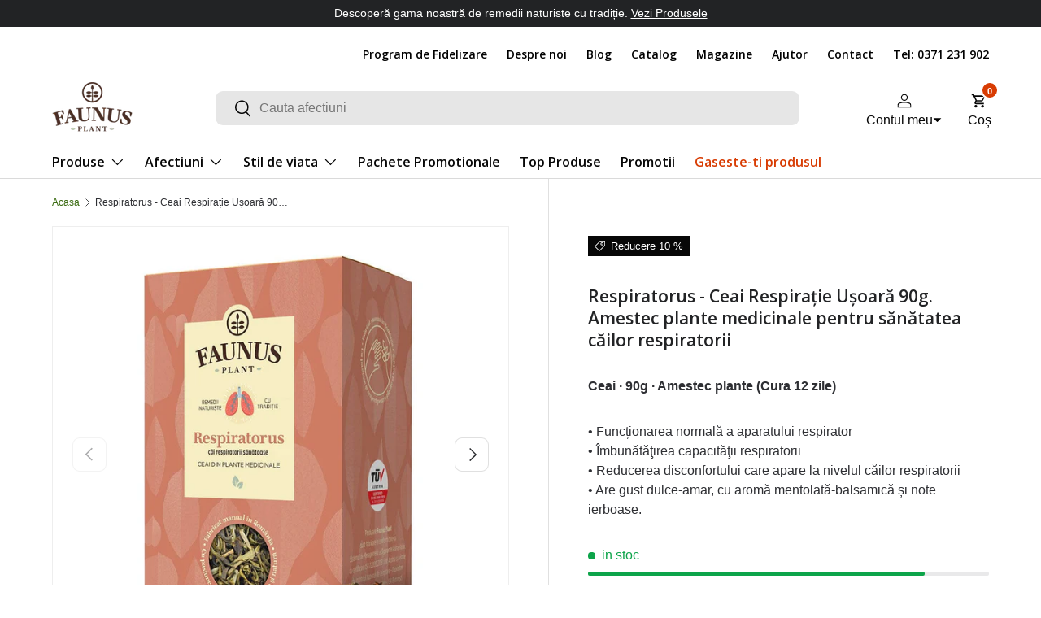

--- FILE ---
content_type: text/html; charset=utf-8
request_url: https://faunusplant.ro/products/ceai-respiratorus
body_size: 80315
content:
<!doctype html>
<html class="no-js" lang="ro-RO" dir="ltr">
  <head>

    <script>
    /* >> Heatmap.com :: Snippet << */
    (function (h,e,a,t,m,ap) {
      (h._heatmap_paq = []).push([ 'setTrackerUrl', (h.heatUrl = e) + a]);
      h.hErrorLogs=h.hErrorLogs || []; ap=t.createElement('script'); 
      ap.src=h.heatUrl+'preprocessor.min.js?sid='+m; 
      ap.defer=true; t.head.appendChild(ap);
      ['error', 'unhandledrejection'].forEach(function (ty) {
          h.addEventListener(ty, function (et) { h.hErrorLogs.push({ type: ty, event: et }); });
      });
    })(window,'https://dashboard.heatmap.com/','heatmap.php',document,3467);
    </script>
        
    <!-- Start VWO Async SmartCode -->
    <link rel="preconnect" href="https://dev.visualwebsiteoptimizer.com">
    <script type="text/javascript" id="vwoCode">
      window._vwo_code || (function() {
      var account_id=825391,
      version=2.1,
      settings_tolerance=2000,
      hide_element='body',
      hide_element_style = 'opacity:0 !important;filter:alpha(opacity=0) !important;background:none !important;transition:none !important;',
      /* DO NOT EDIT BELOW THIS LINE */
      f=false,w=window,d=document,v=d.querySelector('#vwoCode'),cK='_vwo_'+account_id+'_settings',cc={};try{var c=JSON.parse(localStorage.getItem('_vwo_'+account_id+'_config'));cc=c&&typeof c==='object'?c:{}}catch(e){}var stT=cc.stT==='session'?w.sessionStorage:w.localStorage;code={nonce:v&&v.nonce,use_existing_jquery:function(){return typeof use_existing_jquery!=='undefined'?use_existing_jquery:undefined},library_tolerance:function(){return typeof library_tolerance!=='undefined'?library_tolerance:undefined},settings_tolerance:function(){return cc.sT||settings_tolerance},hide_element_style:function(){return'{'+(cc.hES||hide_element_style)+'}'},hide_element:function(){if(performance.getEntriesByName('first-contentful-paint')[0]){return''}return typeof cc.hE==='string'?cc.hE:hide_element},getVersion:function(){return version},finish:function(e){if(!f){f=true;var t=d.getElementById('_vis_opt_path_hides');if(t)t.parentNode.removeChild(t);if(e)(new Image).src='https://dev.visualwebsiteoptimizer.com/ee.gif?a='+account_id+e}},finished:function(){return f},addScript:function(e){var t=d.createElement('script');t.type='text/javascript';if(e.src){t.src=e.src}else{t.text=e.text}v&&t.setAttribute('nonce',v.nonce);d.getElementsByTagName('head')[0].appendChild(t)},load:function(e,t){var n=this.getSettings(),i=d.createElement('script'),r=this;t=t||{};if(n){i.textContent=n;d.getElementsByTagName('head')[0].appendChild(i);if(!w.VWO||VWO.caE){stT.removeItem(cK);r.load(e)}}else{var o=new XMLHttpRequest;o.open('GET',e,true);o.withCredentials=!t.dSC;o.responseType=t.responseType||'text';o.onload=function(){if(t.onloadCb){return t.onloadCb(o,e)}if(o.status===200||o.status===304){_vwo_code.addScript({text:o.responseText})}else{_vwo_code.finish('&e=loading_failure:'+e)}};o.onerror=function(){if(t.onerrorCb){return t.onerrorCb(e)}_vwo_code.finish('&e=loading_failure:'+e)};o.send()}},getSettings:function(){try{var e=stT.getItem(cK);if(!e){return}e=JSON.parse(e);if(Date.now()>e.e){stT.removeItem(cK);return}return e.s}catch(e){return}},init:function(){if(d.URL.indexOf('__vwo_disable__')>-1)return;var e=this.settings_tolerance();w._vwo_settings_timer=setTimeout(function(){_vwo_code.finish();stT.removeItem(cK)},e);var t;if(this.hide_element()!=='body'){t=d.createElement('style');var n=this.hide_element(),i=n?n+this.hide_element_style():'',r=d.getElementsByTagName('head')[0];t.setAttribute('id','_vis_opt_path_hides');v&&t.setAttribute('nonce',v.nonce);t.setAttribute('type','text/css');if(t.styleSheet)t.styleSheet.cssText=i;else t.appendChild(d.createTextNode(i));r.appendChild(t)}else{t=d.getElementsByTagName('head')[0];var i=d.createElement('div');i.style.cssText='z-index: 2147483647 !important;position: fixed !important;left: 0 !important;top: 0 !important;width: 100% !important;height: 100% !important;background: white !important;display: block !important;';i.setAttribute('id','_vis_opt_path_hides');i.classList.add('_vis_hide_layer');t.parentNode.insertBefore(i,t.nextSibling)}var o=window._vis_opt_url||d.URL,s='https://dev.visualwebsiteoptimizer.com/j.php?a='+account_id+'&u='+encodeURIComponent(o)+'&vn='+version;if(w.location.search.indexOf('_vwo_xhr')!==-1){this.addScript({src:s})}else{this.load(s+'&x=true')}}};w._vwo_code=code;code.init();})();
    </script>
    <!-- End VWO Async SmartCode -->
    <!-- begin Convert Experiences code--><script type="text/javascript" src="//cdn-4.convertexperiments.com/v1/js/10041529-100416189.js?environment=production"></script><!-- end Convert Experiences code -->   <!-- TikTok Pixel Code Start -->
    <script>
      !function (w, d, t) {
        w.TiktokAnalyticsObject=t;var ttq=w[t]=w[t]||[];ttq.methods=["page","track","identify","instances","debug","on","off","once","ready","alias","group","enableCookie","disableCookie","holdConsent","revokeConsent","grantConsent"],ttq.setAndDefer=function(t,e){t[e]=function(){t.push([e].concat(Array.prototype.slice.call(arguments,0)))}};for(var i=0;i<ttq.methods.length;i++)ttq.setAndDefer(ttq,ttq.methods[i]);ttq.instance=function(t){for(
      var e=ttq._i[t]||[],n=0;n<ttq.methods.length;n++)ttq.setAndDefer(e,ttq.methods[n]);return e},ttq.load=function(e,n){var r="https://analytics.tiktok.com/i18n/pixel/events.js",o=n&&n.partner;ttq._i=ttq._i||{},ttq._i[e]=[],ttq._i[e]._u=r,ttq._t=ttq._t||{},ttq._t[e]=+new Date,ttq._o=ttq._o||{},ttq._o[e]=n||{};n=document.createElement("script")
      ;n.type="text/javascript",n.async=!0,n.src=r+"?sdkid="+e+"&lib="+t;e=document.getElementsByTagName("script")[0];e.parentNode.insertBefore(n,e)};

        ttq.load('CSD48CRC77U6ERKK95I0');
        ttq.page();
      }(window, document, 'ttq');
    </script>
    <!-- TikTok Pixel Code End --><meta charset="utf-8">
<meta name="viewport" content="width=device-width,initial-scale=1">
<title>Ceai Respiratorus 90g - Faunus Plant</title><link rel="canonical" href="https://faunusplant.ro/products/ceai-respiratorus"><link rel="icon" href="//faunusplant.ro/cdn/shop/files/favicon.png?crop=center&height=48&v=1648033404&width=48" type="image/png">
  <link rel="apple-touch-icon" href="//faunusplant.ro/cdn/shop/files/favicon.png?crop=center&height=180&v=1648033404&width=180"><meta name="description" content="Ceai Respiratorus 90g - Faunus Plant. Remedii naturiste calitative. Program loialitate. Remedii pentru tratarea celor mai frecvente afectiuni. Recenzii reale."><meta property="og:site_name" content="Faunus Plant">
<meta property="og:url" content="https://faunusplant.ro/products/ceai-respiratorus">
<meta property="og:title" content="Ceai Respiratorus 90g - Faunus Plant">
<meta property="og:type" content="product">
<meta property="og:description" content="Ceai Respiratorus 90g - Faunus Plant. Remedii naturiste calitative. Program loialitate. Remedii pentru tratarea celor mai frecvente afectiuni. Recenzii reale."><meta property="og:image" content="http://faunusplant.ro/cdn/shop/files/Poza0-CeaiRespiratorus90gcumostraprodusdelafaunusplant.jpg?crop=center&height=1200&v=1732023196&width=1200">
  <meta property="og:image:secure_url" content="https://faunusplant.ro/cdn/shop/files/Poza0-CeaiRespiratorus90gcumostraprodusdelafaunusplant.jpg?crop=center&height=1200&v=1732023196&width=1200">
  <meta property="og:image:width" content="1000">
  <meta property="og:image:height" content="1000"><meta property="og:price:amount" content="27,90">
  <meta property="og:price:currency" content="RON"><meta name="twitter:card" content="summary_large_image">
<meta name="twitter:title" content="Ceai Respiratorus 90g - Faunus Plant">
<meta name="twitter:description" content="Ceai Respiratorus 90g - Faunus Plant. Remedii naturiste calitative. Program loialitate. Remedii pentru tratarea celor mai frecvente afectiuni. Recenzii reale.">
<link
        rel="preload"
        href="//faunusplant.ro/cdn/fonts/open_sans/opensans_n6.15aeff3c913c3fe570c19cdfeed14ce10d09fb08.woff2"
        as="font"
        type="font/woff2"
        crossorigin
        fetchpriority="high"
      ><link rel="preload" href="//faunusplant.ro/cdn/shop/t/111/assets/main.css?v=120173263757389602791761572021" as="style">

    <link
      href="//fonts.googleapis.com/css2?family=Gelasio:ital,wght@0,400;0,500;0,600;0,700;1,400;1,500;1,600;1,700&family=Open+Sans:ital,wght@0,300;0,400;0,500;0,600;0,700;0,800;1,300;1,400;1,500;1,600;1,700;1,800&display=swap"
      rel="stylesheet"
    >

    
<style data-shopify>
@font-face {
  font-family: "Open Sans";
  font-weight: 600;
  font-style: normal;
  font-display: swap;
  src: url("//faunusplant.ro/cdn/fonts/open_sans/opensans_n6.15aeff3c913c3fe570c19cdfeed14ce10d09fb08.woff2") format("woff2"),
       url("//faunusplant.ro/cdn/fonts/open_sans/opensans_n6.14bef14c75f8837a87f70ce22013cb146ee3e9f3.woff") format("woff");
}
@font-face {
  font-family: "Open Sans";
  font-weight: 600;
  font-style: normal;
  font-display: swap;
  src: url("//faunusplant.ro/cdn/fonts/open_sans/opensans_n6.15aeff3c913c3fe570c19cdfeed14ce10d09fb08.woff2") format("woff2"),
       url("//faunusplant.ro/cdn/fonts/open_sans/opensans_n6.14bef14c75f8837a87f70ce22013cb146ee3e9f3.woff") format("woff");
}
:root {
        --bg-color: 255 255 255 / 1.0;
        --bg-color-og: 255 255 255 / 1.0;
        --heading-color: 34 35 37;
        --text-color: 46 47 51;
        --text-color-og: 46 47 51;
        --scrollbar-color: 46 47 51;
        --link-color: 58 107 17;
        --link-color-og: 58 107 17;
        --star-color: 23 24 25;--swatch-border-color-default: 213 213 214;
          --swatch-border-color-active: 151 151 153;
          --swatch-card-size: 24px;
          --swatch-variant-picker-size: 64px;--color-scheme-1-bg: 245 245 245 / 1.0;
        --color-scheme-1-grad: ;
        --color-scheme-1-heading: 23 24 25;
        --color-scheme-1-text: 23 24 25;
        --color-scheme-1-btn-bg: 58 107 17;
        --color-scheme-1-btn-text: 255 255 255;
        --color-scheme-1-btn-bg-hover: 95 140 57;--color-scheme-2-bg: 46 46 46 / 1.0;
        --color-scheme-2-grad: linear-gradient(180deg, rgba(23, 24, 25, 1), rgba(92, 96, 102, 1) 100%);
        --color-scheme-2-heading: 255 255 255;
        --color-scheme-2-text: 255 255 255;
        --color-scheme-2-btn-bg: 58 107 17;
        --color-scheme-2-btn-text: 255 255 255;
        --color-scheme-2-btn-bg-hover: 95 140 57;--color-scheme-3-bg: 63 38 31 / 1.0;
        --color-scheme-3-grad: linear-gradient(180deg, rgba(50, 31, 25, 1), rgba(75, 46, 37, 1) 97%);
        --color-scheme-3-heading: 255 255 255;
        --color-scheme-3-text: 255 255 255;
        --color-scheme-3-btn-bg: 255 255 255;
        --color-scheme-3-btn-text: 63 38 31;
        --color-scheme-3-btn-bg-hover: 233 230 229;

        --drawer-bg-color: 255 255 255 / 1.0;
        --drawer-text-color: 23 24 25;

        --panel-bg-color: 245 245 245 / 1.0;
        --panel-heading-color: 23 24 25;
        --panel-text-color: 23 24 25;

        --in-stock-text-color: 13 164 74;
        --low-stock-text-color: 210 110 75;
        --very-low-stock-text-color: 227 43 43;
        --no-stock-text-color: 7 7 7;
        --no-stock-backordered-text-color: 119 119 119;

        --error-bg-color: 253 244 243;
        --error-text-color: 181 37 27;
        --success-bg-color: 236 253 243;
        --success-text-color: 5 96 58;
        --info-bg-color: 239 248 255;
        --info-text-color: 24 73 169;

        --heading-font-family: "Open Sans", sans-serif;
        --heading-font-style: normal;
        --heading-font-weight: 600;
        --heading-scale-start: 2;

        --navigation-font-family: "Open Sans", sans-serif;
        --navigation-font-style: normal;
        --navigation-font-weight: 600;--heading-text-transform: none;
--subheading-text-transform: none;
        --body-font-family: "system_ui", -apple-system, 'Segoe UI', Roboto, 'Helvetica Neue', 'Noto Sans', 'Liberation Sans', Arial, sans-serif, 'Apple Color Emoji', 'Segoe UI Emoji', 'Segoe UI Symbol', 'Noto Color Emoji';
        --body-font-style: normal;
        --body-font-weight: 400;
        --body-font-size: 16;
       --top-menu-font-size: 14px;

        --section-gap: 32;
        --heading-gap: calc(8 * var(--space-unit));--heading-gap: calc(6 * var(--space-unit));--grid-column-gap: 20px;--btn-bg-color: 58 107 17;
        --btn-bg-hover-color: 95 140 57;
        --btn-text-color: 255 255 255;
        --btn-bg-color-og: 58 107 17;
        --btn-text-color-og: 255 255 255;
        --btn-alt-bg-color: 255 255 255;
        --btn-alt-bg-alpha: 1.0;
        --btn-alt-text-color: 23 24 25;
        --btn-border-width: 1px;
        --btn-padding-y: 12px;

        
        --btn-border-radius: 9px;
        

        --btn-lg-border-radius: 50%;
        --btn-icon-border-radius: 50%;
        --input-with-btn-inner-radius: var(--btn-border-radius);

        --input-bg-color: 255 255 255 / 1.0;
        --input-text-color: 46 47 51;
        --input-border-width: 1px;
        --input-border-radius: 8px;
        --textarea-border-radius: 8px;
        --input-border-radius: 9px;
        --input-bg-color-diff-3: #f7f7f7;
        --input-bg-color-diff-6: #f0f0f0;

        --modal-border-radius: 0px;
        --modal-overlay-color: 0 0 0;
        --modal-overlay-opacity: 0.4;
        --drawer-border-radius: 0px;
        --overlay-border-radius: 0px;

        --custom-label-bg-color: 23 24 25;
        --custom-label-text-color: 255 255 255;--sale-label-bg-color: 7 7 7;
        --sale-label-text-color: 255 255 255;--new-label-bg-color: 26 102 210;
        --new-label-text-color: 255 255 255;--preorder-label-bg-color: 86 203 249;
        --preorder-label-text-color: 0 0 0;

        --collection-label-color: 0 126 18;

        --page-width: 1200px;
        --gutter-sm: 20px;
        --gutter-md: 32px;
        --gutter-lg: 64px;

        --payment-terms-bg-color: #ffffff;

        --coll-card-bg-color: #f5f5f5;
        --coll-card-border-color: rgba(0,0,0,0);

        --card-highlight-bg-color: #F9F9F9;
        --card-highlight-text-color: 85 85 85;
        --card-highlight-border-color: #E1E1E1;
        --card-border-radius: 20px;--card-bg-color: rgba(0,0,0,0);
        --card-text-color: 7 7 7;
        --card-border-color: #e9e9e9;
          
            --aos-animate-duration: 1s;
          

          
            --aos-min-width: 600;
          
        

        --reading-width: 48em;
      }

      @media (max-width: 769px) {
        :root {
          --reading-width: 36em;
        }
      }</style>

    <link rel="stylesheet" href="//faunusplant.ro/cdn/shop/t/111/assets/main.css?v=120173263757389602791761572021">
    <link rel="stylesheet" href="//faunusplant.ro/cdn/shop/t/111/assets/style.css?v=133653648779127173721752655915">
    <script src="//faunusplant.ro/cdn/shop/t/111/assets/main.js?v=157651423130528447651761293588" defer="defer"></script>

    <link
      rel="stylesheet"
      href="https://cdn.jsdelivr.net/npm/swiper@11/swiper-bundle.min.css"
    >

    <script src="https://cdn.jsdelivr.net/npm/swiper@11/swiper-bundle.min.js"></script><!-- DATA RESHAPE CUSTOMISATION --><script>window.dataReshape = {
    db:[{
      'id':41892617027762,
      'sku':"FNP-CEA-RSP-90",
      'title':"Default Title",
      'price':27.9,
      'discount':3.1,
      'item_stock_status':true,
    }]
  };
</script> 

<!-- DATA RESHAPE CUSTOMISATION -->
<!-- DATA RESHAPE TAG v3 async mode -->
<script>
(function(R,e,s,h,a,p,E){
R[s+a]=a;E=e.getElementsByTagName(s)[0];p=e.createElement(s);p.async=true;p.src="https://"+h+"/main.js?id="+a; E.parentNode.insertBefore(p,E);
})(window,document,"script","dre2.faunusplant.ro","FO6FL31Y");
</script>
<!-- DATA RESHAPE TAG v3-->




    
    <script>window.performance && window.performance.mark && window.performance.mark('shopify.content_for_header.start');</script><meta name="google-site-verification" content="Q6lz3su34IAm3C23LpIlQSX9osJUJFXEFwfQybY_jMo">
<meta name="google-site-verification" content="Q6lz3su34IAm3C23LpIlQSX9osJUJFXEFwfQybY_jMo">
<meta id="shopify-digital-wallet" name="shopify-digital-wallet" content="/61313548466/digital_wallets/dialog">
<meta name="shopify-requires-components" content="true" product-ids="10109403038029">
<meta name="shopify-checkout-api-token" content="b2c7235fa7e7aeedb39a1417b3edd987">
<link rel="alternate" type="application/json+oembed" href="https://faunusplant.ro/products/ceai-respiratorus.oembed">
<script async="async" src="/checkouts/internal/preloads.js?locale=ro-RO"></script>
<script id="apple-pay-shop-capabilities" type="application/json">{"shopId":61313548466,"countryCode":"RO","currencyCode":"RON","merchantCapabilities":["supports3DS"],"merchantId":"gid:\/\/shopify\/Shop\/61313548466","merchantName":"Faunus Plant","requiredBillingContactFields":["postalAddress","email","phone"],"requiredShippingContactFields":["postalAddress","email","phone"],"shippingType":"shipping","supportedNetworks":["visa","maestro","masterCard","amex"],"total":{"type":"pending","label":"Faunus Plant","amount":"1.00"},"shopifyPaymentsEnabled":true,"supportsSubscriptions":true}</script>
<script id="shopify-features" type="application/json">{"accessToken":"b2c7235fa7e7aeedb39a1417b3edd987","betas":["rich-media-storefront-analytics"],"domain":"faunusplant.ro","predictiveSearch":true,"shopId":61313548466,"locale":"ro"}</script>
<script>var Shopify = Shopify || {};
Shopify.shop = "faunus-plant-ro.myshopify.com";
Shopify.locale = "ro-RO";
Shopify.currency = {"active":"RON","rate":"1.0"};
Shopify.country = "RO";
Shopify.theme = {"name":"Removed Rebuy | 16-07-25","id":180121600333,"schema_name":"Enterprise","schema_version":"1.6.1","theme_store_id":1657,"role":"main"};
Shopify.theme.handle = "null";
Shopify.theme.style = {"id":null,"handle":null};
Shopify.cdnHost = "faunusplant.ro/cdn";
Shopify.routes = Shopify.routes || {};
Shopify.routes.root = "/";</script>
<script type="module">!function(o){(o.Shopify=o.Shopify||{}).modules=!0}(window);</script>
<script>!function(o){function n(){var o=[];function n(){o.push(Array.prototype.slice.apply(arguments))}return n.q=o,n}var t=o.Shopify=o.Shopify||{};t.loadFeatures=n(),t.autoloadFeatures=n()}(window);</script>
<script id="shop-js-analytics" type="application/json">{"pageType":"product"}</script>
<script defer="defer" async type="module" src="//faunusplant.ro/cdn/shopifycloud/shop-js/modules/v2/client.init-shop-cart-sync_BI2KwhBI.ro-RO.esm.js"></script>
<script defer="defer" async type="module" src="//faunusplant.ro/cdn/shopifycloud/shop-js/modules/v2/chunk.common_BrtGoHhw.esm.js"></script>
<script type="module">
  await import("//faunusplant.ro/cdn/shopifycloud/shop-js/modules/v2/client.init-shop-cart-sync_BI2KwhBI.ro-RO.esm.js");
await import("//faunusplant.ro/cdn/shopifycloud/shop-js/modules/v2/chunk.common_BrtGoHhw.esm.js");

  window.Shopify.SignInWithShop?.initShopCartSync?.({"fedCMEnabled":true,"windoidEnabled":true});

</script>
<script>(function() {
  var isLoaded = false;
  function asyncLoad() {
    if (isLoaded) return;
    isLoaded = true;
    var urls = ["https:\/\/cdn-bundler.nice-team.net\/app\/js\/bundler.js?shop=faunus-plant-ro.myshopify.com","https:\/\/d33a6lvgbd0fej.cloudfront.net\/script_tag\/secomapp.scripttag.js?shop=faunus-plant-ro.myshopify.com","https:\/\/admin.revenuehunt.com\/embed.js?shop=faunus-plant-ro.myshopify.com"];
    for (var i = 0; i < urls.length; i++) {
      var s = document.createElement('script');
      s.type = 'text/javascript';
      s.async = true;
      s.src = urls[i];
      var x = document.getElementsByTagName('script')[0];
      x.parentNode.insertBefore(s, x);
    }
  };
  if(window.attachEvent) {
    window.attachEvent('onload', asyncLoad);
  } else {
    window.addEventListener('load', asyncLoad, false);
  }
})();</script>
<script id="__st">var __st={"a":61313548466,"offset":7200,"reqid":"c7311d60-785e-4a49-aab2-50294e555588-1765022722","pageurl":"faunusplant.ro\/products\/ceai-respiratorus","u":"a7ac63854a34","p":"product","rtyp":"product","rid":7299070525618};</script>
<script>window.ShopifyPaypalV4VisibilityTracking = true;</script>
<script id="captcha-bootstrap">!function(){'use strict';const t='contact',e='account',n='new_comment',o=[[t,t],['blogs',n],['comments',n],[t,'customer']],c=[[e,'customer_login'],[e,'guest_login'],[e,'recover_customer_password'],[e,'create_customer']],r=t=>t.map((([t,e])=>`form[action*='/${t}']:not([data-nocaptcha='true']) input[name='form_type'][value='${e}']`)).join(','),a=t=>()=>t?[...document.querySelectorAll(t)].map((t=>t.form)):[];function s(){const t=[...o],e=r(t);return a(e)}const i='password',u='form_key',d=['recaptcha-v3-token','g-recaptcha-response','h-captcha-response',i],f=()=>{try{return window.sessionStorage}catch{return}},m='__shopify_v',_=t=>t.elements[u];function p(t,e,n=!1){try{const o=window.sessionStorage,c=JSON.parse(o.getItem(e)),{data:r}=function(t){const{data:e,action:n}=t;return t[m]||n?{data:e,action:n}:{data:t,action:n}}(c);for(const[e,n]of Object.entries(r))t.elements[e]&&(t.elements[e].value=n);n&&o.removeItem(e)}catch(o){console.error('form repopulation failed',{error:o})}}const l='form_type',E='cptcha';function T(t){t.dataset[E]=!0}const w=window,h=w.document,L='Shopify',v='ce_forms',y='captcha';let A=!1;((t,e)=>{const n=(g='f06e6c50-85a8-45c8-87d0-21a2b65856fe',I='https://cdn.shopify.com/shopifycloud/storefront-forms-hcaptcha/ce_storefront_forms_captcha_hcaptcha.v1.5.2.iife.js',D={infoText:'Protejat prin hCaptcha',privacyText:'Confidențialitate',termsText:'Condiții'},(t,e,n)=>{const o=w[L][v],c=o.bindForm;if(c)return c(t,g,e,D).then(n);var r;o.q.push([[t,g,e,D],n]),r=I,A||(h.body.append(Object.assign(h.createElement('script'),{id:'captcha-provider',async:!0,src:r})),A=!0)});var g,I,D;w[L]=w[L]||{},w[L][v]=w[L][v]||{},w[L][v].q=[],w[L][y]=w[L][y]||{},w[L][y].protect=function(t,e){n(t,void 0,e),T(t)},Object.freeze(w[L][y]),function(t,e,n,w,h,L){const[v,y,A,g]=function(t,e,n){const i=e?o:[],u=t?c:[],d=[...i,...u],f=r(d),m=r(i),_=r(d.filter((([t,e])=>n.includes(e))));return[a(f),a(m),a(_),s()]}(w,h,L),I=t=>{const e=t.target;return e instanceof HTMLFormElement?e:e&&e.form},D=t=>v().includes(t);t.addEventListener('submit',(t=>{const e=I(t);if(!e)return;const n=D(e)&&!e.dataset.hcaptchaBound&&!e.dataset.recaptchaBound,o=_(e),c=g().includes(e)&&(!o||!o.value);(n||c)&&t.preventDefault(),c&&!n&&(function(t){try{if(!f())return;!function(t){const e=f();if(!e)return;const n=_(t);if(!n)return;const o=n.value;o&&e.removeItem(o)}(t);const e=Array.from(Array(32),(()=>Math.random().toString(36)[2])).join('');!function(t,e){_(t)||t.append(Object.assign(document.createElement('input'),{type:'hidden',name:u})),t.elements[u].value=e}(t,e),function(t,e){const n=f();if(!n)return;const o=[...t.querySelectorAll(`input[type='${i}']`)].map((({name:t})=>t)),c=[...d,...o],r={};for(const[a,s]of new FormData(t).entries())c.includes(a)||(r[a]=s);n.setItem(e,JSON.stringify({[m]:1,action:t.action,data:r}))}(t,e)}catch(e){console.error('failed to persist form',e)}}(e),e.submit())}));const S=(t,e)=>{t&&!t.dataset[E]&&(n(t,e.some((e=>e===t))),T(t))};for(const o of['focusin','change'])t.addEventListener(o,(t=>{const e=I(t);D(e)&&S(e,y())}));const B=e.get('form_key'),M=e.get(l),P=B&&M;t.addEventListener('DOMContentLoaded',(()=>{const t=y();if(P)for(const e of t)e.elements[l].value===M&&p(e,B);[...new Set([...A(),...v().filter((t=>'true'===t.dataset.shopifyCaptcha))])].forEach((e=>S(e,t)))}))}(h,new URLSearchParams(w.location.search),n,t,e,['guest_login'])})(!0,!0)}();</script>
<script integrity="sha256-52AcMU7V7pcBOXWImdc/TAGTFKeNjmkeM1Pvks/DTgc=" data-source-attribution="shopify.loadfeatures" defer="defer" src="//faunusplant.ro/cdn/shopifycloud/storefront/assets/storefront/load_feature-81c60534.js" crossorigin="anonymous"></script>
<script data-source-attribution="shopify.dynamic_checkout.dynamic.init">var Shopify=Shopify||{};Shopify.PaymentButton=Shopify.PaymentButton||{isStorefrontPortableWallets:!0,init:function(){window.Shopify.PaymentButton.init=function(){};var t=document.createElement("script");t.src="https://faunusplant.ro/cdn/shopifycloud/portable-wallets/latest/portable-wallets.ro.js",t.type="module",document.head.appendChild(t)}};
</script>
<script data-source-attribution="shopify.dynamic_checkout.buyer_consent">
  function portableWalletsHideBuyerConsent(e){var t=document.getElementById("shopify-buyer-consent"),n=document.getElementById("shopify-subscription-policy-button");t&&n&&(t.classList.add("hidden"),t.setAttribute("aria-hidden","true"),n.removeEventListener("click",e))}function portableWalletsShowBuyerConsent(e){var t=document.getElementById("shopify-buyer-consent"),n=document.getElementById("shopify-subscription-policy-button");t&&n&&(t.classList.remove("hidden"),t.removeAttribute("aria-hidden"),n.addEventListener("click",e))}window.Shopify?.PaymentButton&&(window.Shopify.PaymentButton.hideBuyerConsent=portableWalletsHideBuyerConsent,window.Shopify.PaymentButton.showBuyerConsent=portableWalletsShowBuyerConsent);
</script>
<script data-source-attribution="shopify.dynamic_checkout.cart.bootstrap">document.addEventListener("DOMContentLoaded",(function(){function t(){return document.querySelector("shopify-accelerated-checkout-cart, shopify-accelerated-checkout")}if(t())Shopify.PaymentButton.init();else{new MutationObserver((function(e,n){t()&&(Shopify.PaymentButton.init(),n.disconnect())})).observe(document.body,{childList:!0,subtree:!0})}}));
</script>
<link id="shopify-accelerated-checkout-styles" rel="stylesheet" media="screen" href="https://faunusplant.ro/cdn/shopifycloud/portable-wallets/latest/accelerated-checkout-backwards-compat.css" crossorigin="anonymous">
<style id="shopify-accelerated-checkout-cart">
        #shopify-buyer-consent {
  margin-top: 1em;
  display: inline-block;
  width: 100%;
}

#shopify-buyer-consent.hidden {
  display: none;
}

#shopify-subscription-policy-button {
  background: none;
  border: none;
  padding: 0;
  text-decoration: underline;
  font-size: inherit;
  cursor: pointer;
}

#shopify-subscription-policy-button::before {
  box-shadow: none;
}

      </style>
<script id="sections-script" data-sections="product-reviews,header,footer" defer="defer" src="//faunusplant.ro/cdn/shop/t/111/compiled_assets/scripts.js?105287"></script>
<script>window.performance && window.performance.mark && window.performance.mark('shopify.content_for_header.end');</script>
    

      <script src="//faunusplant.ro/cdn/shop/t/111/assets/animate-on-scroll.js?v=15249566486942820451752655915" defer="defer"></script>
      <link rel="stylesheet" href="//faunusplant.ro/cdn/shop/t/111/assets/animate-on-scroll.css?v=116194678796051782541752655915">
    

    <script>
      window.onUsersnapLoad = function(api) {
        api.init();
      };
      var script = document.createElement('script');
      script.defer = 1;
      script.src = 'https://widget.usersnap.com/global/load/71e28adb-2206-4f4c-97be-050fb15151aa?onload=onUsersnapLoad';
      document.getElementsByTagName('head')[0].appendChild(script);
    </script>

    <script type="text/javascript">
      (function(c,l,a,r,i,t,y){
          c[a]=c[a]||function(){(c[a].q=c[a].q||[]).push(arguments)};
          t=l.createElement(r);t.async=1;t.src="https://www.clarity.ms/tag/"+i;
          y=l.getElementsByTagName(r)[0];y.parentNode.insertBefore(t,y);
      })(window, document, "clarity", "script", "ejv0127mhj");
    </script>

    <script
      src="https://cdn-widgetsrepository.yotpo.com/v1/loader/7b3HASf1sSp6ysp4HOg5yvvYm7xdIenzNBoPCKal?languageCode=RO"
      async
    ></script><script>
      document.documentElement.className = document.documentElement.className.replace('no-js', 'js');
    </script><!-- CC Custom Head Start --><!-- CC Custom Head End --><script src="https://code.jquery.com/jquery-3.7.1.js"></script>
    <script src="//faunusplant.ro/cdn/shopifycloud/storefront/assets/themes_support/api.jquery-7ab1a3a4.js"></script>
    

    <!-- HOTJAR SCRIPT -->
    <script>
      (function(h,o,t,j,a,r){
        h.hj=h.hj||function(){(h.hj.q=h.hj.q||[]).push(arguments)};
        h._hjSettings={hjid:2013570,hjsv:6};
        a=o.getElementsByTagName('head')[0];
        r=o.createElement('script');r.async=1; 
        r.src=t+h._hjSettings.hjid+j+h._hjSettings.hjsv;
        a.appendChild(r);        
      })(window,document,'https://static.hotjar.com/c/hotjar-','.js?sv=');
    </script>
    <!-- HOTJAR SCRIPT -->

    <script> document.addEventListener('rebuy:smartcart.ready', () => { Rebuy.SmartCart.destroy(); }); </script>
  

<!-- BEGIN app block: shopify://apps/yotpo-product-reviews/blocks/settings/eb7dfd7d-db44-4334-bc49-c893b51b36cf -->


  <script type="text/javascript" src="https://cdn-widgetsrepository.yotpo.com/v1/loader/7b3HASf1sSp6ysp4HOg5yvvYm7xdIenzNBoPCKal?languageCode=ro-RO" async></script>



  
<!-- END app block --><!-- BEGIN app block: shopify://apps/yotpo-loyalty-rewards/blocks/loader-app-embed-block/2f9660df-5018-4e02-9868-ee1fb88d6ccd -->
    <script src="https://cdn-widgetsrepository.yotpo.com/v1/loader/9qFWvXg7ytOi0EidEf1z6w" async></script>




<!-- END app block --><!-- BEGIN app block: shopify://apps/optimonk-popup-cro-a-b-test/blocks/app-embed/0b488be1-fc0a-4fe6-8793-f2bef383dba8 -->
<script async src="https://onsite.optimonk.com/script.js?account=189593&origin=shopify-app-embed-block"></script>




<!-- END app block --><!-- BEGIN app block: shopify://apps/pagefly-page-builder/blocks/app-embed/83e179f7-59a0-4589-8c66-c0dddf959200 -->

<!-- BEGIN app snippet: pagefly-cro-ab-testing-main -->







<script>
  ;(function () {
    const url = new URL(window.location)
    const viewParam = url.searchParams.get('view')
    if (viewParam && viewParam.includes('variant-pf-')) {
      url.searchParams.set('pf_v', viewParam)
      url.searchParams.delete('view')
      window.history.replaceState({}, '', url)
    }
  })()
</script>



<script type='module'>
  
  window.PAGEFLY_CRO = window.PAGEFLY_CRO || {}

  window.PAGEFLY_CRO['data_debug'] = {
    original_template_suffix: "all_products",
    allow_ab_test: false,
    ab_test_start_time: 0,
    ab_test_end_time: 0,
    today_date_time: 1765022722000,
  }
  window.PAGEFLY_CRO['GA4'] = { enabled: true}
</script>

<!-- END app snippet -->








  <script src='https://cdn.shopify.com/extensions/019ae87c-aae0-76a7-9670-4feea5a1ac85/pagefly-page-builder-201/assets/pagefly-helper.js' defer='defer'></script>

  <script src='https://cdn.shopify.com/extensions/019ae87c-aae0-76a7-9670-4feea5a1ac85/pagefly-page-builder-201/assets/pagefly-general-helper.js' defer='defer'></script>

  <script src='https://cdn.shopify.com/extensions/019ae87c-aae0-76a7-9670-4feea5a1ac85/pagefly-page-builder-201/assets/pagefly-snap-slider.js' defer='defer'></script>

  <script src='https://cdn.shopify.com/extensions/019ae87c-aae0-76a7-9670-4feea5a1ac85/pagefly-page-builder-201/assets/pagefly-slideshow-v3.js' defer='defer'></script>

  <script src='https://cdn.shopify.com/extensions/019ae87c-aae0-76a7-9670-4feea5a1ac85/pagefly-page-builder-201/assets/pagefly-slideshow-v4.js' defer='defer'></script>

  <script src='https://cdn.shopify.com/extensions/019ae87c-aae0-76a7-9670-4feea5a1ac85/pagefly-page-builder-201/assets/pagefly-glider.js' defer='defer'></script>

  <script src='https://cdn.shopify.com/extensions/019ae87c-aae0-76a7-9670-4feea5a1ac85/pagefly-page-builder-201/assets/pagefly-slideshow-v1-v2.js' defer='defer'></script>

  <script src='https://cdn.shopify.com/extensions/019ae87c-aae0-76a7-9670-4feea5a1ac85/pagefly-page-builder-201/assets/pagefly-product-media.js' defer='defer'></script>

  <script src='https://cdn.shopify.com/extensions/019ae87c-aae0-76a7-9670-4feea5a1ac85/pagefly-page-builder-201/assets/pagefly-product.js' defer='defer'></script>


<script id='pagefly-helper-data' type='application/json'>
  {
    "page_optimization": {
      "assets_prefetching": true
    },
    "elements_asset_mapper": {
      "Accordion": "https://cdn.shopify.com/extensions/019ae87c-aae0-76a7-9670-4feea5a1ac85/pagefly-page-builder-201/assets/pagefly-accordion.js",
      "Accordion3": "https://cdn.shopify.com/extensions/019ae87c-aae0-76a7-9670-4feea5a1ac85/pagefly-page-builder-201/assets/pagefly-accordion3.js",
      "CountDown": "https://cdn.shopify.com/extensions/019ae87c-aae0-76a7-9670-4feea5a1ac85/pagefly-page-builder-201/assets/pagefly-countdown.js",
      "GMap1": "https://cdn.shopify.com/extensions/019ae87c-aae0-76a7-9670-4feea5a1ac85/pagefly-page-builder-201/assets/pagefly-gmap.js",
      "GMap2": "https://cdn.shopify.com/extensions/019ae87c-aae0-76a7-9670-4feea5a1ac85/pagefly-page-builder-201/assets/pagefly-gmap.js",
      "GMapBasicV2": "https://cdn.shopify.com/extensions/019ae87c-aae0-76a7-9670-4feea5a1ac85/pagefly-page-builder-201/assets/pagefly-gmap.js",
      "GMapAdvancedV2": "https://cdn.shopify.com/extensions/019ae87c-aae0-76a7-9670-4feea5a1ac85/pagefly-page-builder-201/assets/pagefly-gmap.js",
      "HTML.Video": "https://cdn.shopify.com/extensions/019ae87c-aae0-76a7-9670-4feea5a1ac85/pagefly-page-builder-201/assets/pagefly-htmlvideo.js",
      "HTML.Video2": "https://cdn.shopify.com/extensions/019ae87c-aae0-76a7-9670-4feea5a1ac85/pagefly-page-builder-201/assets/pagefly-htmlvideo2.js",
      "HTML.Video3": "https://cdn.shopify.com/extensions/019ae87c-aae0-76a7-9670-4feea5a1ac85/pagefly-page-builder-201/assets/pagefly-htmlvideo2.js",
      "BackgroundVideo": "https://cdn.shopify.com/extensions/019ae87c-aae0-76a7-9670-4feea5a1ac85/pagefly-page-builder-201/assets/pagefly-htmlvideo2.js",
      "Instagram": "https://cdn.shopify.com/extensions/019ae87c-aae0-76a7-9670-4feea5a1ac85/pagefly-page-builder-201/assets/pagefly-instagram.js",
      "Instagram2": "https://cdn.shopify.com/extensions/019ae87c-aae0-76a7-9670-4feea5a1ac85/pagefly-page-builder-201/assets/pagefly-instagram.js",
      "Insta3": "https://cdn.shopify.com/extensions/019ae87c-aae0-76a7-9670-4feea5a1ac85/pagefly-page-builder-201/assets/pagefly-instagram3.js",
      "Tabs": "https://cdn.shopify.com/extensions/019ae87c-aae0-76a7-9670-4feea5a1ac85/pagefly-page-builder-201/assets/pagefly-tab.js",
      "Tabs3": "https://cdn.shopify.com/extensions/019ae87c-aae0-76a7-9670-4feea5a1ac85/pagefly-page-builder-201/assets/pagefly-tab3.js",
      "ProductBox": "https://cdn.shopify.com/extensions/019ae87c-aae0-76a7-9670-4feea5a1ac85/pagefly-page-builder-201/assets/pagefly-cart.js",
      "FBPageBox2": "https://cdn.shopify.com/extensions/019ae87c-aae0-76a7-9670-4feea5a1ac85/pagefly-page-builder-201/assets/pagefly-facebook.js",
      "FBLikeButton2": "https://cdn.shopify.com/extensions/019ae87c-aae0-76a7-9670-4feea5a1ac85/pagefly-page-builder-201/assets/pagefly-facebook.js",
      "TwitterFeed2": "https://cdn.shopify.com/extensions/019ae87c-aae0-76a7-9670-4feea5a1ac85/pagefly-page-builder-201/assets/pagefly-twitter.js",
      "Paragraph4": "https://cdn.shopify.com/extensions/019ae87c-aae0-76a7-9670-4feea5a1ac85/pagefly-page-builder-201/assets/pagefly-paragraph4.js",

      "AliReviews": "https://cdn.shopify.com/extensions/019ae87c-aae0-76a7-9670-4feea5a1ac85/pagefly-page-builder-201/assets/pagefly-3rd-elements.js",
      "BackInStock": "https://cdn.shopify.com/extensions/019ae87c-aae0-76a7-9670-4feea5a1ac85/pagefly-page-builder-201/assets/pagefly-3rd-elements.js",
      "GloboBackInStock": "https://cdn.shopify.com/extensions/019ae87c-aae0-76a7-9670-4feea5a1ac85/pagefly-page-builder-201/assets/pagefly-3rd-elements.js",
      "GrowaveWishlist": "https://cdn.shopify.com/extensions/019ae87c-aae0-76a7-9670-4feea5a1ac85/pagefly-page-builder-201/assets/pagefly-3rd-elements.js",
      "InfiniteOptionsShopPad": "https://cdn.shopify.com/extensions/019ae87c-aae0-76a7-9670-4feea5a1ac85/pagefly-page-builder-201/assets/pagefly-3rd-elements.js",
      "InkybayProductPersonalizer": "https://cdn.shopify.com/extensions/019ae87c-aae0-76a7-9670-4feea5a1ac85/pagefly-page-builder-201/assets/pagefly-3rd-elements.js",
      "LimeSpot": "https://cdn.shopify.com/extensions/019ae87c-aae0-76a7-9670-4feea5a1ac85/pagefly-page-builder-201/assets/pagefly-3rd-elements.js",
      "Loox": "https://cdn.shopify.com/extensions/019ae87c-aae0-76a7-9670-4feea5a1ac85/pagefly-page-builder-201/assets/pagefly-3rd-elements.js",
      "Opinew": "https://cdn.shopify.com/extensions/019ae87c-aae0-76a7-9670-4feea5a1ac85/pagefly-page-builder-201/assets/pagefly-3rd-elements.js",
      "Powr": "https://cdn.shopify.com/extensions/019ae87c-aae0-76a7-9670-4feea5a1ac85/pagefly-page-builder-201/assets/pagefly-3rd-elements.js",
      "ProductReviews": "https://cdn.shopify.com/extensions/019ae87c-aae0-76a7-9670-4feea5a1ac85/pagefly-page-builder-201/assets/pagefly-3rd-elements.js",
      "PushOwl": "https://cdn.shopify.com/extensions/019ae87c-aae0-76a7-9670-4feea5a1ac85/pagefly-page-builder-201/assets/pagefly-3rd-elements.js",
      "ReCharge": "https://cdn.shopify.com/extensions/019ae87c-aae0-76a7-9670-4feea5a1ac85/pagefly-page-builder-201/assets/pagefly-3rd-elements.js",
      "Rivyo": "https://cdn.shopify.com/extensions/019ae87c-aae0-76a7-9670-4feea5a1ac85/pagefly-page-builder-201/assets/pagefly-3rd-elements.js",
      "TrackingMore": "https://cdn.shopify.com/extensions/019ae87c-aae0-76a7-9670-4feea5a1ac85/pagefly-page-builder-201/assets/pagefly-3rd-elements.js",
      "Vitals": "https://cdn.shopify.com/extensions/019ae87c-aae0-76a7-9670-4feea5a1ac85/pagefly-page-builder-201/assets/pagefly-3rd-elements.js",
      "Wiser": "https://cdn.shopify.com/extensions/019ae87c-aae0-76a7-9670-4feea5a1ac85/pagefly-page-builder-201/assets/pagefly-3rd-elements.js"
    },
    "custom_elements_mapper": {
      "pf-click-action-element": "https://cdn.shopify.com/extensions/019ae87c-aae0-76a7-9670-4feea5a1ac85/pagefly-page-builder-201/assets/pagefly-click-action-element.js",
      "pf-dialog-element": "https://cdn.shopify.com/extensions/019ae87c-aae0-76a7-9670-4feea5a1ac85/pagefly-page-builder-201/assets/pagefly-dialog-element.js"
    }
  }
</script>


<!-- END app block --><!-- BEGIN app block: shopify://apps/ta-labels-badges/blocks/bss-pl-config-data/91bfe765-b604-49a1-805e-3599fa600b24 --><script
    id='bss-pl-config-data'
>
	let TAE_StoreId = "31766";
	if (typeof BSS_PL == 'undefined' || TAE_StoreId !== "") {
  		var BSS_PL = {};
		BSS_PL.storeId = 31766;
		BSS_PL.currentPlan = "twenty_usd";
		BSS_PL.apiServerProduction = "https://product-labels.tech-arms.io";
		BSS_PL.publicAccessToken = "f1e24f0a90b5b8d6d5ee14d59e67e83f";
		BSS_PL.customerTags = "null";
		BSS_PL.customerId = "null";
		BSS_PL.storeIdCustomOld = 10678;
		BSS_PL.storeIdOldWIthPriority = 12200;
		BSS_PL.storeIdOptimizeAppendLabel = 59637
		BSS_PL.optimizeCodeIds = null; 
		BSS_PL.extendedFeatureIds = null;
		BSS_PL.integration = {"laiReview":{"status":0,"config":[]}};
		BSS_PL.settingsData  = {};
		BSS_PL.configProductMetafields = [];
		BSS_PL.configVariantMetafields = [];
		
		BSS_PL.configData = [].concat({"id":87261,"name":"Recomandat nr 1","priority":0,"enable_priority":0,"enable":1,"pages":"1,2,7,4,3","related_product_tag":"anc-button","first_image_tags":null,"img_url":"recomandat_200px.png","public_img_url":"https://cdn.shopify.com/s/files/1/0613/1354/8466/files/recomandat_200px_07728b7d-b3b6-4609-b2c8-2205a38d866c.png?v=1741375875","position":9,"apply":0,"product_type":0,"exclude_products":6,"collection_image_type":0,"product":"9668208525645,8548205986125,8651736613197,8978607046989,9672186397005,8824954749261,8651744641357,8942247739725","variant":"","collection":"","exclude_product_ids":"","collection_image":"","inventory":0,"tags":"","excludeTags":"","vendors":"","from_price":null,"to_price":null,"domain_id":31766,"locations":"","enable_allowed_countries":0,"locales":"","enable_allowed_locales":0,"enable_visibility_date":0,"from_date":null,"to_date":null,"enable_discount_range":0,"discount_type":1,"discount_from":null,"discount_to":null,"label_text":"Hello%21","label_text_color":"#ffffff","label_text_background_color":{"type":"hex","value":"#ff7f50ff"},"label_text_font_size":12,"label_text_no_image":1,"label_text_in_stock":"In Stock","label_text_out_stock":"Sold out","label_shadow":{"blur":"0","h_offset":0,"v_offset":0},"label_opacity":100,"topBottom_padding":4,"border_radius":"0px 0px 0px 0px","border_style":"none","border_size":"0","border_color":"#000000","label_shadow_color":"#808080","label_text_style":0,"label_text_font_family":null,"label_text_font_url":null,"customer_label_preview_image":"https://cdn.shopify.com/s/files/1/0613/1354/8466/files/Colagenus_500ml_1000px_2.jpg?v=1684310730","label_preview_image":"https://cdn.shopify.com/s/files/1/0613/1354/8466/files/Colagenus_500ml_1000px_2.jpg?v=1684310730","label_text_enable":0,"customer_tags":"","exclude_customer_tags":"","customer_type":"allcustomers","exclude_customers":"all_customer_tags","label_on_image":"1","label_type":1,"badge_type":0,"custom_selector":null,"margin":{"type":"px","value":{"top":0,"left":0,"right":0,"bottom":0}},"mobile_margin":{"type":"px","value":{"top":0,"left":0,"right":0,"bottom":0}},"margin_top":0,"margin_bottom":0,"mobile_height_label":-1,"mobile_width_label":28,"mobile_font_size_label":12,"emoji":null,"emoji_position":null,"transparent_background":null,"custom_page":null,"check_custom_page":false,"include_custom_page":null,"check_include_custom_page":false,"margin_left":0,"instock":null,"price_range_from":null,"price_range_to":null,"enable_price_range":0,"enable_product_publish":0,"customer_selected_product":null,"selected_product":null,"product_publish_from":null,"product_publish_to":null,"enable_countdown_timer":0,"option_format_countdown":0,"countdown_time":null,"option_end_countdown":null,"start_day_countdown":null,"countdown_type":1,"countdown_daily_from_time":null,"countdown_daily_to_time":null,"countdown_interval_start_time":null,"countdown_interval_length":null,"countdown_interval_break_length":null,"public_url_s3":"https://production-labels-bucket.s3.us-east-2.amazonaws.com/public/static/base/images/customer/31766/recomandat_200px.png","enable_visibility_period":0,"visibility_period":1,"createdAt":"2023-07-28T07:32:03.000Z","customer_ids":"","exclude_customer_ids":"","angle":0,"toolTipText":"","label_shape":"rectangle","label_shape_type":1,"mobile_fixed_percent_label":"percentage","desktop_width_label":28,"desktop_height_label":-1,"desktop_fixed_percent_label":"percentage","mobile_position":9,"desktop_label_unlimited_top":21.834,"desktop_label_unlimited_left":71.233,"mobile_label_unlimited_top":22.225,"mobile_label_unlimited_left":70.939,"mobile_margin_top":0,"mobile_margin_left":0,"mobile_config_label_enable":null,"mobile_default_config":1,"mobile_margin_bottom":0,"enable_fixed_time":0,"fixed_time":null,"statusLabelHoverText":0,"labelHoverTextLink":{"url":"","is_open_in_newtab":true},"labelAltText":"","statusLabelAltText":0,"enable_badge_stock":0,"badge_stock_style":1,"badge_stock_config":null,"enable_multi_badge":0,"animation_type":0,"animation_duration":2,"animation_repeat_option":0,"animation_repeat":0,"desktop_show_badges":1,"mobile_show_badges":1,"desktop_show_labels":1,"mobile_show_labels":1,"label_text_unlimited_stock":"Unlimited Stock","img_plan_id":13,"label_badge_type":"image","deletedAt":null,"desktop_lock_aspect_ratio":false,"mobile_lock_aspect_ratio":false,"img_aspect_ratio":1,"preview_board_width":448,"preview_board_height":448,"set_size_on_mobile":true,"set_position_on_mobile":true,"set_margin_on_mobile":true,"from_stock":0,"to_stock":0,"condition_product_title":"{\"enable\":false,\"type\":1,\"content\":\"\"}","conditions_apply_type":"{\"discount\":1,\"price\":1,\"inventory\":1}","public_font_url":null,"font_size_ratio":null,"group_ids":null,"metafields":"{\"valueProductMetafield\":[],\"valueVariantMetafield\":[],\"matching_type\":1,\"metafield_type\":1}","no_ratio_height":false,"updatedAt":"2025-11-17T17:28:47.000Z","multipleBadge":null,"translations":[],"label_id":87261,"label_text_id":87261,"bg_style":"solid"},{"id":71483,"name":"2+1 Gratis","priority":0,"enable_priority":0,"enable":1,"pages":"1,2,4,7","related_product_tag":"anc-button","first_image_tags":null,"img_url":"1740683225866-888586048-cumperi2-primesti3.png","public_img_url":"https://cdn.shopify.com/s/files/1/0613/1354/8466/files/1740683225866-888586048-cumperi2-primesti3.png?v=1740683238","position":9,"apply":0,"product_type":2,"exclude_products":8,"collection_image_type":0,"product":"8824954749261,8917759983949,9798858637645,9756274557261","variant":"","collection":"286050484402","exclude_product_ids":"10017090077005","collection_image":"","inventory":0,"tags":"promo-2-1","excludeTags":"","vendors":"","from_price":null,"to_price":null,"domain_id":31766,"locations":"","enable_allowed_countries":0,"locales":"","enable_allowed_locales":0,"enable_visibility_date":1,"from_date":"2025-10-01T20:59:00.000Z","to_date":"2025-10-26T21:59:00.000Z","enable_discount_range":0,"discount_type":1,"discount_from":null,"discount_to":null,"label_text":"Hello%21","label_text_color":"#ffffff","label_text_background_color":{"type":"hex","value":"#ff7f50ff"},"label_text_font_size":12,"label_text_no_image":1,"label_text_in_stock":"In Stock","label_text_out_stock":"Sold out","label_shadow":{"blur":"0","h_offset":0,"v_offset":0},"label_opacity":100,"topBottom_padding":4,"border_radius":"0px 0px 0px 0px","border_style":"none","border_size":"0","border_color":"#000000","label_shadow_color":"#808080","label_text_style":0,"label_text_font_family":null,"label_text_font_url":null,"customer_label_preview_image":"/static/adminhtml/images/sample.jpg","label_preview_image":"https://cdn.shopify.com/s/files/1/0613/1354/8466/files/Veinosan_Gel_150ml_de_la_Faunus_Plant_19414471-032c-43ac-a3ca-28a51ccc583c.jpg?v=1723988330","label_text_enable":0,"customer_tags":"","exclude_customer_tags":"","customer_type":"allcustomers","exclude_customers":"all_customer_tags","label_on_image":"1","label_type":1,"badge_type":0,"custom_selector":null,"margin":{"type":"px","value":{"top":0,"left":0,"right":0,"bottom":0}},"mobile_margin":{"type":"px","value":{"top":0,"left":0,"right":0,"bottom":0}},"margin_top":0,"margin_bottom":0,"mobile_height_label":20,"mobile_width_label":40,"mobile_font_size_label":12,"emoji":null,"emoji_position":null,"transparent_background":null,"custom_page":null,"check_custom_page":false,"include_custom_page":null,"check_include_custom_page":false,"margin_left":0,"instock":null,"price_range_from":null,"price_range_to":null,"enable_price_range":0,"enable_product_publish":0,"customer_selected_product":null,"selected_product":null,"product_publish_from":null,"product_publish_to":null,"enable_countdown_timer":0,"option_format_countdown":0,"countdown_time":null,"option_end_countdown":null,"start_day_countdown":null,"countdown_type":1,"countdown_daily_from_time":null,"countdown_daily_to_time":null,"countdown_interval_start_time":null,"countdown_interval_length":null,"countdown_interval_break_length":null,"public_url_s3":"https://production-labels-bucket.s3.us-east-2.amazonaws.com/public/static/base/images/customer/31766/1740683225866-888586048-cumperi2-primesti3.png","enable_visibility_period":0,"visibility_period":1,"createdAt":"2023-01-30T09:07:42.000Z","customer_ids":"","exclude_customer_ids":"","angle":0,"toolTipText":"","label_shape":"rectangle","label_shape_type":1,"mobile_fixed_percent_label":"percentage","desktop_width_label":40,"desktop_height_label":-1,"desktop_fixed_percent_label":"percentage","mobile_position":9,"desktop_label_unlimited_top":-0.078,"desktop_label_unlimited_left":60.108,"mobile_label_unlimited_top":0.084,"mobile_label_unlimited_left":59.347,"mobile_margin_top":0,"mobile_margin_left":0,"mobile_config_label_enable":null,"mobile_default_config":1,"mobile_margin_bottom":0,"enable_fixed_time":0,"fixed_time":null,"statusLabelHoverText":0,"labelHoverTextLink":{"url":"","is_open_in_newtab":true},"labelAltText":"","statusLabelAltText":0,"enable_badge_stock":0,"badge_stock_style":1,"badge_stock_config":null,"enable_multi_badge":null,"animation_type":0,"animation_duration":2,"animation_repeat_option":0,"animation_repeat":0,"desktop_show_badges":1,"mobile_show_badges":1,"desktop_show_labels":1,"mobile_show_labels":1,"label_text_unlimited_stock":"Unlimited Stock","img_plan_id":13,"label_badge_type":"image","deletedAt":null,"desktop_lock_aspect_ratio":true,"mobile_lock_aspect_ratio":false,"img_aspect_ratio":2,"preview_board_width":490,"preview_board_height":490,"set_size_on_mobile":true,"set_position_on_mobile":true,"set_margin_on_mobile":true,"from_stock":0,"to_stock":0,"condition_product_title":"{\"enable\":false,\"type\":1,\"content\":\"\"}","conditions_apply_type":"{\"discount\":1,\"price\":1,\"inventory\":1}","public_font_url":null,"font_size_ratio":null,"group_ids":null,"metafields":"{\"valueProductMetafield\":[],\"valueVariantMetafield\":[],\"matching_type\":1,\"metafield_type\":1}","no_ratio_height":false,"updatedAt":"2025-10-26T22:01:55.000Z","multipleBadge":null,"translations":[],"label_id":71483,"label_text_id":71483,"bg_style":"solid"},{"id":70744,"name":"1+1 Gratis","priority":0,"enable_priority":0,"enable":1,"pages":"1,2,3,4,7","related_product_tag":null,"first_image_tags":null,"img_url":"1764797379790-321535652-1.png","public_img_url":"https://cdn.shopify.com/s/files/1/0613/1354/8466/files/1764797379790-321535652-1.png?v=1764797385","position":9,"apply":0,"product_type":0,"exclude_products":8,"collection_image_type":0,"product":"8917759983949,9756274557261,9798858637645,8824954749261","variant":"","collection":"286050484402","exclude_product_ids":"","collection_image":"","inventory":0,"tags":"","excludeTags":"","vendors":"","from_price":null,"to_price":null,"domain_id":31766,"locations":"","enable_allowed_countries":0,"locales":"","enable_allowed_locales":0,"enable_visibility_date":1,"from_date":"2025-12-03T21:59:00.000Z","to_date":"2025-12-05T21:59:00.000Z","enable_discount_range":0,"discount_type":1,"discount_from":null,"discount_to":null,"label_text":"Hello%21","label_text_color":"#ffffff","label_text_background_color":{"type":"hex","value":"#ff7f50ff"},"label_text_font_size":12,"label_text_no_image":1,"label_text_in_stock":"In Stock","label_text_out_stock":"Sold out","label_shadow":{"blur":"0","h_offset":0,"v_offset":0},"label_opacity":100,"topBottom_padding":4,"border_radius":"0px 0px 0px 0px","border_style":"none","border_size":"0","border_color":"#000000","label_shadow_color":"#808080","label_text_style":0,"label_text_font_family":null,"label_text_font_url":null,"customer_label_preview_image":"https://cdn.shopify.com/s/files/1/0613/1354/8466/files/Flacon_Colagenus_500_ml_Faunus_Plant_si_capac_cu_dozator.jpg?v=1721476724","label_preview_image":"https://cdn.shopify.com/s/files/1/0613/1354/8466/files/Poza0-CapsuleProSiluethcumostraprodusdelafaunusplant_f870b4ac-da0c-4055-ab9e-2f8f667c4054.jpg?v=1750875146","label_text_enable":0,"customer_tags":"","exclude_customer_tags":"","customer_type":"allcustomers","exclude_customers":"all_customer_tags","label_on_image":"1","label_type":1,"badge_type":0,"custom_selector":null,"margin":{"type":"px","value":{"top":0,"left":0,"right":0,"bottom":0}},"mobile_margin":{"type":"px","value":{"top":0,"left":0,"right":0,"bottom":0}},"margin_top":0,"margin_bottom":0,"mobile_height_label":18,"mobile_width_label":32,"mobile_font_size_label":12,"emoji":null,"emoji_position":null,"transparent_background":null,"custom_page":null,"check_custom_page":false,"include_custom_page":null,"check_include_custom_page":false,"margin_left":0,"instock":null,"price_range_from":null,"price_range_to":null,"enable_price_range":0,"enable_product_publish":0,"customer_selected_product":null,"selected_product":null,"product_publish_from":null,"product_publish_to":null,"enable_countdown_timer":0,"option_format_countdown":0,"countdown_time":null,"option_end_countdown":null,"start_day_countdown":null,"countdown_type":1,"countdown_daily_from_time":null,"countdown_daily_to_time":null,"countdown_interval_start_time":null,"countdown_interval_length":null,"countdown_interval_break_length":null,"public_url_s3":"https://production-labels-bucket.s3.us-east-2.amazonaws.com/public/static/base/images/customer/31766/1764797379790-321535652-1.png","enable_visibility_period":0,"visibility_period":1,"createdAt":"2023-01-23T19:43:48.000Z","customer_ids":"","exclude_customer_ids":"","angle":0,"toolTipText":"","label_shape":"rectangle","label_shape_type":1,"mobile_fixed_percent_label":"percentage","desktop_width_label":31,"desktop_height_label":-1,"desktop_fixed_percent_label":"percentage","mobile_position":9,"desktop_label_unlimited_top":2.306,"desktop_label_unlimited_left":67.581,"mobile_label_unlimited_top":4.154,"mobile_label_unlimited_left":66.163,"mobile_margin_top":0,"mobile_margin_left":0,"mobile_config_label_enable":null,"mobile_default_config":1,"mobile_margin_bottom":0,"enable_fixed_time":0,"fixed_time":null,"statusLabelHoverText":0,"labelHoverTextLink":{"url":"","is_open_in_newtab":true},"labelAltText":"","statusLabelAltText":0,"enable_badge_stock":0,"badge_stock_style":1,"badge_stock_config":null,"enable_multi_badge":null,"animation_type":0,"animation_duration":2,"animation_repeat_option":0,"animation_repeat":0,"desktop_show_badges":1,"mobile_show_badges":1,"desktop_show_labels":1,"mobile_show_labels":1,"label_text_unlimited_stock":"Unlimited Stock","img_plan_id":13,"label_badge_type":"image","deletedAt":null,"desktop_lock_aspect_ratio":true,"mobile_lock_aspect_ratio":false,"img_aspect_ratio":2.451,"preview_board_width":538,"preview_board_height":538,"set_size_on_mobile":true,"set_position_on_mobile":true,"set_margin_on_mobile":true,"from_stock":0,"to_stock":0,"condition_product_title":"{\"enable\":false,\"type\":1,\"content\":\"\"}","conditions_apply_type":"{\"discount\":1,\"price\":1,\"inventory\":1}","public_font_url":null,"font_size_ratio":null,"group_ids":null,"metafields":"{\"valueProductMetafield\":[],\"valueVariantMetafield\":[],\"matching_type\":1,\"metafield_type\":1}","no_ratio_height":false,"updatedAt":"2025-12-03T21:31:51.000Z","multipleBadge":null,"translations":[],"label_id":70744,"label_text_id":70744,"bg_style":"solid"},);

		
		BSS_PL.configDataBanner = [].concat();

		
		BSS_PL.configDataPopup = [].concat();

		
		BSS_PL.configDataLabelGroup = [].concat();
		
		
		BSS_PL.collectionID = ``;
		BSS_PL.collectionHandle = ``;
		BSS_PL.collectionTitle = ``;

		
		BSS_PL.conditionConfigData = [].concat();
	}
</script>



    <script id='fixBugForStore31766'>
		
function bssFixSupportAppendHtmlLabel($, BSS_PL, parent, page, htmlLabel) {
  let appended = false;
  // fix bug for faunusplant by HatDauXanh
  if (
    page == 'products' 
  ) {
    if($(parent).is(".media-viewer__item")){
       $(parent).css("position", "relative").append(htmlLabel);
      appended = true;
    }
    // if ($(parent).hasClass('slick-slide')) {
    //   $(parent).append(htmlLabel);
    //   appended = true;
    // }
    // if ($(parent).hasClass('limespot-recommendation-box-item')) {
    //   $(parent).find(".ls-image-wrap").prepend(htmlLabel);
    //   appended = true;
    // }
    // if($(parent).is('.media-gallery picture')) {
    //   $(parent).prepend(htmlLabel);
    //   appended = true;
    // }
  }
  if (
    (page == ''  ||  page == 'collections') &&
    ($(parent).hasClass('product-card'))
  ) {
    $(parent).find(".pc-img").prepend(htmlLabel);
    appended = true;
  }else if($(parent).hasClass('snize-product')){
    $(parent).find(".snize-thumbnail-wrapper").prepend(htmlLabel);
    appended = true;
  }

  if($(parent).is("product-card .card__media")) {
    $(parent).prepend(htmlLabel);
    appended = true;
  }
  
  return appended;
}

function bssFixSupportItemHandle($, page, handle, handleProductPage, prodUrl, item, isCartPage) {
  // Write code here
  $(".product-media .media-viewer .media-viewer__item").attr("data-handle", handleProductPage);
  return handle;
}

function bssFixSupportFirstImageLabel($, page, parent, labeledParent, index, isActive) {
  // Write code here
 if ($(parent).is('.media-viewer__item')) {
    if (
      labeledParent.get(index) !== undefined &&
      labeledParent.get(index) != null &&
      labeledParent.get(index).includes('media-viewer__item')
    ) {
      isActive = false;
    } else {
      labeledParent.set(index, ['media-viewer__item']);
    }
  }
  return isActive;
}

    </script>


<style>
    
    

</style>

<script>
    function bssLoadScripts(src, callback, isDefer = false) {
        const scriptTag = document.createElement('script');
        document.head.appendChild(scriptTag);
        scriptTag.src = src;
        if (isDefer) {
            scriptTag.defer = true;
        } else {
            scriptTag.async = true;
        }
        if (callback) {
            scriptTag.addEventListener('load', function () {
                callback();
            });
        }
    }
    const scriptUrls = [
        "https://cdn.shopify.com/extensions/019aee0a-773c-71a6-8dec-da99f2a1898d/product-label-538/assets/bss-pl-init-helper.js",
        "https://cdn.shopify.com/extensions/019aee0a-773c-71a6-8dec-da99f2a1898d/product-label-538/assets/bss-pl-init-config-run-scripts.js",
    ];
    Promise.all(scriptUrls.map((script) => new Promise((resolve) => bssLoadScripts(script, resolve)))).then((res) => {
        console.log('BSS scripts loaded');
        window.bssScriptsLoaded = true;
    });

	function bssInitScripts() {
		if (BSS_PL.configData.length) {
			const enabledFeature = [
				{ type: 1, script: "https://cdn.shopify.com/extensions/019aee0a-773c-71a6-8dec-da99f2a1898d/product-label-538/assets/bss-pl-init-for-label.js" },
				{ type: 2, badge: [0, 7, 8], script: "https://cdn.shopify.com/extensions/019aee0a-773c-71a6-8dec-da99f2a1898d/product-label-538/assets/bss-pl-init-for-badge-product-name.js" },
				{ type: 2, badge: [1, 11], script: "https://cdn.shopify.com/extensions/019aee0a-773c-71a6-8dec-da99f2a1898d/product-label-538/assets/bss-pl-init-for-badge-product-image.js" },
				{ type: 2, badge: 2, script: "https://cdn.shopify.com/extensions/019aee0a-773c-71a6-8dec-da99f2a1898d/product-label-538/assets/bss-pl-init-for-badge-custom-selector.js" },
				{ type: 2, badge: [3, 9, 10], script: "https://cdn.shopify.com/extensions/019aee0a-773c-71a6-8dec-da99f2a1898d/product-label-538/assets/bss-pl-init-for-badge-price.js" },
				{ type: 2, badge: 4, script: "https://cdn.shopify.com/extensions/019aee0a-773c-71a6-8dec-da99f2a1898d/product-label-538/assets/bss-pl-init-for-badge-add-to-cart-btn.js" },
				{ type: 2, badge: 5, script: "https://cdn.shopify.com/extensions/019aee0a-773c-71a6-8dec-da99f2a1898d/product-label-538/assets/bss-pl-init-for-badge-quantity-box.js" },
				{ type: 2, badge: 6, script: "https://cdn.shopify.com/extensions/019aee0a-773c-71a6-8dec-da99f2a1898d/product-label-538/assets/bss-pl-init-for-badge-buy-it-now-btn.js" }
			]
				.filter(({ type, badge }) => BSS_PL.configData.some(item => item.label_type === type && (badge === undefined || (Array.isArray(badge) ? badge.includes(item.badge_type) : item.badge_type === badge))) || (type === 1 && BSS_PL.configDataLabelGroup && BSS_PL.configDataLabelGroup.length))
				.map(({ script }) => script);
				
            enabledFeature.forEach((src) => bssLoadScripts(src));

            if (enabledFeature.length) {
                const src = "https://cdn.shopify.com/extensions/019aee0a-773c-71a6-8dec-da99f2a1898d/product-label-538/assets/bss-product-label-js.js";
                bssLoadScripts(src);
            }
        }

        if (BSS_PL.configDataBanner && BSS_PL.configDataBanner.length) {
            const src = "https://cdn.shopify.com/extensions/019aee0a-773c-71a6-8dec-da99f2a1898d/product-label-538/assets/bss-product-label-banner.js";
            bssLoadScripts(src);
        }

        if (BSS_PL.configDataPopup && BSS_PL.configDataPopup.length) {
            const src = "https://cdn.shopify.com/extensions/019aee0a-773c-71a6-8dec-da99f2a1898d/product-label-538/assets/bss-product-label-popup.js";
            bssLoadScripts(src);
        }

        if (window.location.search.includes('bss-pl-custom-selector')) {
            const src = "https://cdn.shopify.com/extensions/019aee0a-773c-71a6-8dec-da99f2a1898d/product-label-538/assets/bss-product-label-custom-position.js";
            bssLoadScripts(src, null, true);
        }
    }
    bssInitScripts();
</script>


<!-- END app block --><!-- BEGIN app block: shopify://apps/intelligems-a-b-testing/blocks/intelligems-script/fa83b64c-0c77-4c0c-b4b2-b94b42f5ef19 --><script>
  window._template = {
    directory: "",
    name: "product",
    suffix: "",
  };
</script>
<script type="module" blocking="render" fetchpriority="high" src="https://cdn.intelligems.io/esm/062d54f4d0f3/bundle.js" data-em-disable async></script>


<!-- END app block --><!-- BEGIN app block: shopify://apps/trusted-faq/blocks/flyout-embed/3c13bf97-def2-4442-b06f-a64e813a2392 --><script id="faq-king-bubble-data" type="application/json"></script>


<!-- END app block --><!-- BEGIN app block: shopify://apps/trusted-faq/blocks/product-faq-embed/3c13bf97-def2-4442-b06f-a64e813a2392 --><script>
  window.Shopify.FaqKing = {
    'css_selector': '#faq-parent',
    
    
    'product': {
      'id': 7299070525618,
      'collection_ids': '286049140914,286049534130,637341630797,644151607629,286049075378,286049042610,286049665202,606977950029,607867371853,622603764045,286030954674,609170751821,294062194866',
      'vendor': 'Faunus Plant',
      'tags': '[&quot;promo10&quot;]',
      'type': 'Ceai',
    }
      
  };
</script>

<script id="faq-king-product-faq-data" type="application/json">{"shop_id":17534,"use_api_call":true}</script>

<style>
  
</style>


<!-- END app block --><!-- BEGIN app block: shopify://apps/klaviyo-email-marketing-sms/blocks/klaviyo-onsite-embed/2632fe16-c075-4321-a88b-50b567f42507 -->












  <script async src="https://static.klaviyo.com/onsite/js/LgnYQm/klaviyo.js?company_id=LgnYQm"></script>
  <script>!function(){if(!window.klaviyo){window._klOnsite=window._klOnsite||[];try{window.klaviyo=new Proxy({},{get:function(n,i){return"push"===i?function(){var n;(n=window._klOnsite).push.apply(n,arguments)}:function(){for(var n=arguments.length,o=new Array(n),w=0;w<n;w++)o[w]=arguments[w];var t="function"==typeof o[o.length-1]?o.pop():void 0,e=new Promise((function(n){window._klOnsite.push([i].concat(o,[function(i){t&&t(i),n(i)}]))}));return e}}})}catch(n){window.klaviyo=window.klaviyo||[],window.klaviyo.push=function(){var n;(n=window._klOnsite).push.apply(n,arguments)}}}}();</script>

  
    <script id="viewed_product">
      if (item == null) {
        var _learnq = _learnq || [];

        var MetafieldReviews = null
        var MetafieldYotpoRating = null
        var MetafieldYotpoCount = null
        var MetafieldLooxRating = null
        var MetafieldLooxCount = null
        var okendoProduct = null
        var okendoProductReviewCount = null
        var okendoProductReviewAverageValue = null
        try {
          // The following fields are used for Customer Hub recently viewed in order to add reviews.
          // This information is not part of __kla_viewed. Instead, it is part of __kla_viewed_reviewed_items
          MetafieldReviews = {"rating":{"scale_min":"1.0","scale_max":"5.0","value":"4.9"},"rating_count":21};
          MetafieldYotpoRating = "4.9"
          MetafieldYotpoCount = "21"
          MetafieldLooxRating = null
          MetafieldLooxCount = null

          okendoProduct = null
          // If the okendo metafield is not legacy, it will error, which then requires the new json formatted data
          if (okendoProduct && 'error' in okendoProduct) {
            okendoProduct = null
          }
          okendoProductReviewCount = okendoProduct ? okendoProduct.reviewCount : null
          okendoProductReviewAverageValue = okendoProduct ? okendoProduct.reviewAverageValue : null
        } catch (error) {
          console.error('Error in Klaviyo onsite reviews tracking:', error);
        }

        var item = {
          Name: "Respiratorus - Ceai Respirație Ușoară 90g. Amestec plante medicinale pentru sănătatea căilor respiratorii",
          ProductID: 7299070525618,
          Categories: ["Afectiuni","Afecțiuni Respiratorii","all","All products","Ceaiuri","Cura 12 zile","Produse naturiste răceală \u0026 gripă","Produse pentru sezonul de toamnă","Produse_feed_Flexify","Promotii","Remedii naturiste","Remedii Naturiste pentru Bronșită","Toate produsele"],
          ImageURL: "https://faunusplant.ro/cdn/shop/files/Poza0-CeaiRespiratorus90gcumostraprodusdelafaunusplant_grande.jpg?v=1732023196",
          URL: "https://faunusplant.ro/products/ceai-respiratorus",
          Brand: "Faunus Plant",
          Price: "27,90 lei",
          Value: "27,90",
          CompareAtPrice: "31,00 lei"
        };
        _learnq.push(['track', 'Viewed Product', item]);
        _learnq.push(['trackViewedItem', {
          Title: item.Name,
          ItemId: item.ProductID,
          Categories: item.Categories,
          ImageUrl: item.ImageURL,
          Url: item.URL,
          Metadata: {
            Brand: item.Brand,
            Price: item.Price,
            Value: item.Value,
            CompareAtPrice: item.CompareAtPrice
          },
          metafields:{
            reviews: MetafieldReviews,
            yotpo:{
              rating: MetafieldYotpoRating,
              count: MetafieldYotpoCount,
            },
            loox:{
              rating: MetafieldLooxRating,
              count: MetafieldLooxCount,
            },
            okendo: {
              rating: okendoProductReviewAverageValue,
              count: okendoProductReviewCount,
            }
          }
        }]);
      }
    </script>
  




  <script>
    window.klaviyoReviewsProductDesignMode = false
  </script>







<!-- END app block --><script src="https://cdn.shopify.com/extensions/1f805629-c1d3-44c5-afa0-f2ef641295ef/booster-page-speed-optimizer-1/assets/speed-embed.js" type="text/javascript" defer="defer"></script>
<script src="https://cdn.shopify.com/extensions/019aefdb-c251-7aa5-b703-6b7125d135b5/klaviyo-email-marketing-43/assets/app.js" type="text/javascript" defer="defer"></script>
<link href="https://cdn.shopify.com/extensions/019aefdb-c251-7aa5-b703-6b7125d135b5/klaviyo-email-marketing-43/assets/app.css" rel="stylesheet" type="text/css" media="all">
<script src="https://cdn.shopify.com/extensions/0199755e-0e31-7942-8a35-24fdceb4a9ca/criteo-event-tracking-34/assets/index.js" type="text/javascript" defer="defer"></script>
<link href="https://cdn.shopify.com/extensions/019aee0a-773c-71a6-8dec-da99f2a1898d/product-label-538/assets/bss-pl-style.min.css" rel="stylesheet" type="text/css" media="all">
<script src="https://cdn.shopify.com/extensions/019a34ad-1b1b-7f10-a7a9-6de06993311c/getsale-34/assets/v3-timer.js" type="text/javascript" defer="defer"></script>
<script src="https://cdn.shopify.com/extensions/019af383-6d01-7d1a-9a5f-c593e23b7981/essential-countdown-timer-51/assets/countdown_timer_essential_apps.min.js" type="text/javascript" defer="defer"></script>
<script src="https://cdn.shopify.com/extensions/019a2af0-803a-7d0f-bdbb-9892ba3de18d/faqking-71/assets/flyout.min.js" type="text/javascript" defer="defer"></script>
<link href="https://cdn.shopify.com/extensions/019a2af0-803a-7d0f-bdbb-9892ba3de18d/faqking-71/assets/fly-out-styles.min.css" rel="stylesheet" type="text/css" media="all">
<script src="https://cdn.shopify.com/extensions/019a2af0-803a-7d0f-bdbb-9892ba3de18d/faqking-71/assets/product-faqs.min.js" type="text/javascript" defer="defer"></script>
<link href="https://cdn.shopify.com/extensions/019a2af0-803a-7d0f-bdbb-9892ba3de18d/faqking-71/assets/load-styles.css" rel="stylesheet" type="text/css" media="all">
<script src="https://cdn.shopify.com/extensions/019a34ad-1b1b-7f10-a7a9-6de06993311c/getsale-34/assets/v3-banner.js" type="text/javascript" defer="defer"></script>
<link href="https://monorail-edge.shopifysvc.com" rel="dns-prefetch">
<script>(function(){if ("sendBeacon" in navigator && "performance" in window) {try {var session_token_from_headers = performance.getEntriesByType('navigation')[0].serverTiming.find(x => x.name == '_s').description;} catch {var session_token_from_headers = undefined;}var session_cookie_matches = document.cookie.match(/_shopify_s=([^;]*)/);var session_token_from_cookie = session_cookie_matches && session_cookie_matches.length === 2 ? session_cookie_matches[1] : "";var session_token = session_token_from_headers || session_token_from_cookie || "";function handle_abandonment_event(e) {var entries = performance.getEntries().filter(function(entry) {return /monorail-edge.shopifysvc.com/.test(entry.name);});if (!window.abandonment_tracked && entries.length === 0) {window.abandonment_tracked = true;var currentMs = Date.now();var navigation_start = performance.timing.navigationStart;var payload = {shop_id: 61313548466,url: window.location.href,navigation_start,duration: currentMs - navigation_start,session_token,page_type: "product"};window.navigator.sendBeacon("https://monorail-edge.shopifysvc.com/v1/produce", JSON.stringify({schema_id: "online_store_buyer_site_abandonment/1.1",payload: payload,metadata: {event_created_at_ms: currentMs,event_sent_at_ms: currentMs}}));}}window.addEventListener('pagehide', handle_abandonment_event);}}());</script>
<script id="web-pixels-manager-setup">(function e(e,d,r,n,o){if(void 0===o&&(o={}),!Boolean(null===(a=null===(i=window.Shopify)||void 0===i?void 0:i.analytics)||void 0===a?void 0:a.replayQueue)){var i,a;window.Shopify=window.Shopify||{};var t=window.Shopify;t.analytics=t.analytics||{};var s=t.analytics;s.replayQueue=[],s.publish=function(e,d,r){return s.replayQueue.push([e,d,r]),!0};try{self.performance.mark("wpm:start")}catch(e){}var l=function(){var e={modern:/Edge?\/(1{2}[4-9]|1[2-9]\d|[2-9]\d{2}|\d{4,})\.\d+(\.\d+|)|Firefox\/(1{2}[4-9]|1[2-9]\d|[2-9]\d{2}|\d{4,})\.\d+(\.\d+|)|Chrom(ium|e)\/(9{2}|\d{3,})\.\d+(\.\d+|)|(Maci|X1{2}).+ Version\/(15\.\d+|(1[6-9]|[2-9]\d|\d{3,})\.\d+)([,.]\d+|)( \(\w+\)|)( Mobile\/\w+|) Safari\/|Chrome.+OPR\/(9{2}|\d{3,})\.\d+\.\d+|(CPU[ +]OS|iPhone[ +]OS|CPU[ +]iPhone|CPU IPhone OS|CPU iPad OS)[ +]+(15[._]\d+|(1[6-9]|[2-9]\d|\d{3,})[._]\d+)([._]\d+|)|Android:?[ /-](13[3-9]|1[4-9]\d|[2-9]\d{2}|\d{4,})(\.\d+|)(\.\d+|)|Android.+Firefox\/(13[5-9]|1[4-9]\d|[2-9]\d{2}|\d{4,})\.\d+(\.\d+|)|Android.+Chrom(ium|e)\/(13[3-9]|1[4-9]\d|[2-9]\d{2}|\d{4,})\.\d+(\.\d+|)|SamsungBrowser\/([2-9]\d|\d{3,})\.\d+/,legacy:/Edge?\/(1[6-9]|[2-9]\d|\d{3,})\.\d+(\.\d+|)|Firefox\/(5[4-9]|[6-9]\d|\d{3,})\.\d+(\.\d+|)|Chrom(ium|e)\/(5[1-9]|[6-9]\d|\d{3,})\.\d+(\.\d+|)([\d.]+$|.*Safari\/(?![\d.]+ Edge\/[\d.]+$))|(Maci|X1{2}).+ Version\/(10\.\d+|(1[1-9]|[2-9]\d|\d{3,})\.\d+)([,.]\d+|)( \(\w+\)|)( Mobile\/\w+|) Safari\/|Chrome.+OPR\/(3[89]|[4-9]\d|\d{3,})\.\d+\.\d+|(CPU[ +]OS|iPhone[ +]OS|CPU[ +]iPhone|CPU IPhone OS|CPU iPad OS)[ +]+(10[._]\d+|(1[1-9]|[2-9]\d|\d{3,})[._]\d+)([._]\d+|)|Android:?[ /-](13[3-9]|1[4-9]\d|[2-9]\d{2}|\d{4,})(\.\d+|)(\.\d+|)|Mobile Safari.+OPR\/([89]\d|\d{3,})\.\d+\.\d+|Android.+Firefox\/(13[5-9]|1[4-9]\d|[2-9]\d{2}|\d{4,})\.\d+(\.\d+|)|Android.+Chrom(ium|e)\/(13[3-9]|1[4-9]\d|[2-9]\d{2}|\d{4,})\.\d+(\.\d+|)|Android.+(UC? ?Browser|UCWEB|U3)[ /]?(15\.([5-9]|\d{2,})|(1[6-9]|[2-9]\d|\d{3,})\.\d+)\.\d+|SamsungBrowser\/(5\.\d+|([6-9]|\d{2,})\.\d+)|Android.+MQ{2}Browser\/(14(\.(9|\d{2,})|)|(1[5-9]|[2-9]\d|\d{3,})(\.\d+|))(\.\d+|)|K[Aa][Ii]OS\/(3\.\d+|([4-9]|\d{2,})\.\d+)(\.\d+|)/},d=e.modern,r=e.legacy,n=navigator.userAgent;return n.match(d)?"modern":n.match(r)?"legacy":"unknown"}(),u="modern"===l?"modern":"legacy",c=(null!=n?n:{modern:"",legacy:""})[u],f=function(e){return[e.baseUrl,"/wpm","/b",e.hashVersion,"modern"===e.buildTarget?"m":"l",".js"].join("")}({baseUrl:d,hashVersion:r,buildTarget:u}),m=function(e){var d=e.version,r=e.bundleTarget,n=e.surface,o=e.pageUrl,i=e.monorailEndpoint;return{emit:function(e){var a=e.status,t=e.errorMsg,s=(new Date).getTime(),l=JSON.stringify({metadata:{event_sent_at_ms:s},events:[{schema_id:"web_pixels_manager_load/3.1",payload:{version:d,bundle_target:r,page_url:o,status:a,surface:n,error_msg:t},metadata:{event_created_at_ms:s}}]});if(!i)return console&&console.warn&&console.warn("[Web Pixels Manager] No Monorail endpoint provided, skipping logging."),!1;try{return self.navigator.sendBeacon.bind(self.navigator)(i,l)}catch(e){}var u=new XMLHttpRequest;try{return u.open("POST",i,!0),u.setRequestHeader("Content-Type","text/plain"),u.send(l),!0}catch(e){return console&&console.warn&&console.warn("[Web Pixels Manager] Got an unhandled error while logging to Monorail."),!1}}}}({version:r,bundleTarget:l,surface:e.surface,pageUrl:self.location.href,monorailEndpoint:e.monorailEndpoint});try{o.browserTarget=l,function(e){var d=e.src,r=e.async,n=void 0===r||r,o=e.onload,i=e.onerror,a=e.sri,t=e.scriptDataAttributes,s=void 0===t?{}:t,l=document.createElement("script"),u=document.querySelector("head"),c=document.querySelector("body");if(l.async=n,l.src=d,a&&(l.integrity=a,l.crossOrigin="anonymous"),s)for(var f in s)if(Object.prototype.hasOwnProperty.call(s,f))try{l.dataset[f]=s[f]}catch(e){}if(o&&l.addEventListener("load",o),i&&l.addEventListener("error",i),u)u.appendChild(l);else{if(!c)throw new Error("Did not find a head or body element to append the script");c.appendChild(l)}}({src:f,async:!0,onload:function(){if(!function(){var e,d;return Boolean(null===(d=null===(e=window.Shopify)||void 0===e?void 0:e.analytics)||void 0===d?void 0:d.initialized)}()){var d=window.webPixelsManager.init(e)||void 0;if(d){var r=window.Shopify.analytics;r.replayQueue.forEach((function(e){var r=e[0],n=e[1],o=e[2];d.publishCustomEvent(r,n,o)})),r.replayQueue=[],r.publish=d.publishCustomEvent,r.visitor=d.visitor,r.initialized=!0}}},onerror:function(){return m.emit({status:"failed",errorMsg:"".concat(f," has failed to load")})},sri:function(e){var d=/^sha384-[A-Za-z0-9+/=]+$/;return"string"==typeof e&&d.test(e)}(c)?c:"",scriptDataAttributes:o}),m.emit({status:"loading"})}catch(e){m.emit({status:"failed",errorMsg:(null==e?void 0:e.message)||"Unknown error"})}}})({shopId: 61313548466,storefrontBaseUrl: "https://faunusplant.ro",extensionsBaseUrl: "https://extensions.shopifycdn.com/cdn/shopifycloud/web-pixels-manager",monorailEndpoint: "https://monorail-edge.shopifysvc.com/unstable/produce_batch",surface: "storefront-renderer",enabledBetaFlags: ["2dca8a86"],webPixelsConfigList: [{"id":"2810839373","configuration":"{\"focusDuration\":\"3\"}","eventPayloadVersion":"v1","runtimeContext":"STRICT","scriptVersion":"5267644d2647fc677b620ee257b1625c","type":"APP","apiClientId":1743893,"privacyPurposes":["ANALYTICS","SALE_OF_DATA"],"dataSharingAdjustments":{"protectedCustomerApprovalScopes":["read_customer_personal_data"]}},{"id":"2639397197","configuration":"{\"accountID\":\"LgnYQm\",\"webPixelConfig\":\"eyJlbmFibGVBZGRlZFRvQ2FydEV2ZW50cyI6IHRydWV9\"}","eventPayloadVersion":"v1","runtimeContext":"STRICT","scriptVersion":"38467485f3310bb99134344dc061e3c4","type":"APP","apiClientId":123074,"privacyPurposes":["ANALYTICS","MARKETING"],"dataSharingAdjustments":{"protectedCustomerApprovalScopes":["read_customer_address","read_customer_email","read_customer_name","read_customer_personal_data","read_customer_phone"]}},{"id":"2355134797","configuration":"{\"shopId\":\"faunus-plant-ro.myshopify.com\"}","eventPayloadVersion":"v1","runtimeContext":"STRICT","scriptVersion":"f101b6fdacb607853bee059465754c8d","type":"APP","apiClientId":4845829,"privacyPurposes":["ANALYTICS"],"dataSharingAdjustments":{"protectedCustomerApprovalScopes":["read_customer_email","read_customer_personal_data","read_customer_phone"]}},{"id":"2001338701","configuration":"{\"yotpoStoreId\":\"7b3HASf1sSp6ysp4HOg5yvvYm7xdIenzNBoPCKal\"}","eventPayloadVersion":"v1","runtimeContext":"STRICT","scriptVersion":"8bb37a256888599d9a3d57f0551d3859","type":"APP","apiClientId":70132,"privacyPurposes":["ANALYTICS","MARKETING","SALE_OF_DATA"],"dataSharingAdjustments":{"protectedCustomerApprovalScopes":["read_customer_address","read_customer_email","read_customer_name","read_customer_personal_data","read_customer_phone"]}},{"id":"1498808653","configuration":"{\"accountID\":\"189593\"}","eventPayloadVersion":"v1","runtimeContext":"STRICT","scriptVersion":"e9702cc0fbdd9453d46c7ca8e2f5a5f4","type":"APP","apiClientId":956606,"privacyPurposes":[],"dataSharingAdjustments":{"protectedCustomerApprovalScopes":["read_customer_personal_data"]}},{"id":"1345519949","configuration":"{\"partnerId\": \"117678\", \"environment\": \"prod\", \"countryCode\": \"RO\", \"logLevel\": \"none\"}","eventPayloadVersion":"v1","runtimeContext":"STRICT","scriptVersion":"3add57fd2056b63da5cf857b4ed8b1f3","type":"APP","apiClientId":5829751,"privacyPurposes":["ANALYTICS","MARKETING","SALE_OF_DATA"],"dataSharingAdjustments":{"protectedCustomerApprovalScopes":[]}},{"id":"39420237","eventPayloadVersion":"1","runtimeContext":"LAX","scriptVersion":"8","type":"CUSTOM","privacyPurposes":[],"name":"DATA RESHAPE TRACKING"},{"id":"201261389","eventPayloadVersion":"1","runtimeContext":"LAX","scriptVersion":"10","type":"CUSTOM","privacyPurposes":[],"name":"Custom Pixel"},{"id":"205259085","eventPayloadVersion":"1","runtimeContext":"LAX","scriptVersion":"1","type":"CUSTOM","privacyPurposes":[],"name":"Heatmap.com"},{"id":"206700877","eventPayloadVersion":"1","runtimeContext":"LAX","scriptVersion":"1","type":"CUSTOM","privacyPurposes":["ANALYTICS","MARKETING","SALE_OF_DATA"],"name":"Convert tracking"},{"id":"shopify-app-pixel","configuration":"{}","eventPayloadVersion":"v1","runtimeContext":"STRICT","scriptVersion":"0450","apiClientId":"shopify-pixel","type":"APP","privacyPurposes":["ANALYTICS","MARKETING"]},{"id":"shopify-custom-pixel","eventPayloadVersion":"v1","runtimeContext":"LAX","scriptVersion":"0450","apiClientId":"shopify-pixel","type":"CUSTOM","privacyPurposes":["ANALYTICS","MARKETING"]}],isMerchantRequest: false,initData: {"shop":{"name":"Faunus Plant","paymentSettings":{"currencyCode":"RON"},"myshopifyDomain":"faunus-plant-ro.myshopify.com","countryCode":"RO","storefrontUrl":"https:\/\/faunusplant.ro"},"customer":null,"cart":null,"checkout":null,"productVariants":[{"price":{"amount":27.9,"currencyCode":"RON"},"product":{"title":"Respiratorus - Ceai Respirație Ușoară 90g. Amestec plante medicinale pentru sănătatea căilor respiratorii","vendor":"Faunus Plant","id":"7299070525618","untranslatedTitle":"Respiratorus - Ceai Respirație Ușoară 90g. Amestec plante medicinale pentru sănătatea căilor respiratorii","url":"\/products\/ceai-respiratorus","type":"Ceai"},"id":"41892617027762","image":{"src":"\/\/faunusplant.ro\/cdn\/shop\/files\/Poza0-CeaiRespiratorus90gcumostraprodusdelafaunusplant.jpg?v=1732023196"},"sku":"FNP-CEA-RSP-90","title":"Default Title","untranslatedTitle":"Default Title"}],"purchasingCompany":null},},"https://faunusplant.ro/cdn","ae1676cfwd2530674p4253c800m34e853cb",{"modern":"","legacy":""},{"shopId":"61313548466","storefrontBaseUrl":"https:\/\/faunusplant.ro","extensionBaseUrl":"https:\/\/extensions.shopifycdn.com\/cdn\/shopifycloud\/web-pixels-manager","surface":"storefront-renderer","enabledBetaFlags":"[\"2dca8a86\"]","isMerchantRequest":"false","hashVersion":"ae1676cfwd2530674p4253c800m34e853cb","publish":"custom","events":"[[\"page_viewed\",{}],[\"product_viewed\",{\"productVariant\":{\"price\":{\"amount\":27.9,\"currencyCode\":\"RON\"},\"product\":{\"title\":\"Respiratorus - Ceai Respirație Ușoară 90g. Amestec plante medicinale pentru sănătatea căilor respiratorii\",\"vendor\":\"Faunus Plant\",\"id\":\"7299070525618\",\"untranslatedTitle\":\"Respiratorus - Ceai Respirație Ușoară 90g. Amestec plante medicinale pentru sănătatea căilor respiratorii\",\"url\":\"\/products\/ceai-respiratorus\",\"type\":\"Ceai\"},\"id\":\"41892617027762\",\"image\":{\"src\":\"\/\/faunusplant.ro\/cdn\/shop\/files\/Poza0-CeaiRespiratorus90gcumostraprodusdelafaunusplant.jpg?v=1732023196\"},\"sku\":\"FNP-CEA-RSP-90\",\"title\":\"Default Title\",\"untranslatedTitle\":\"Default Title\"}}]]"});</script><script>
  window.ShopifyAnalytics = window.ShopifyAnalytics || {};
  window.ShopifyAnalytics.meta = window.ShopifyAnalytics.meta || {};
  window.ShopifyAnalytics.meta.currency = 'RON';
  var meta = {"product":{"id":7299070525618,"gid":"gid:\/\/shopify\/Product\/7299070525618","vendor":"Faunus Plant","type":"Ceai","variants":[{"id":41892617027762,"price":2790,"name":"Respiratorus - Ceai Respirație Ușoară 90g. Amestec plante medicinale pentru sănătatea căilor respiratorii","public_title":null,"sku":"FNP-CEA-RSP-90"}],"remote":false},"page":{"pageType":"product","resourceType":"product","resourceId":7299070525618}};
  for (var attr in meta) {
    window.ShopifyAnalytics.meta[attr] = meta[attr];
  }
</script>
<script class="analytics">
  (function () {
    var customDocumentWrite = function(content) {
      var jquery = null;

      if (window.jQuery) {
        jquery = window.jQuery;
      } else if (window.Checkout && window.Checkout.$) {
        jquery = window.Checkout.$;
      }

      if (jquery) {
        jquery('body').append(content);
      }
    };

    var hasLoggedConversion = function(token) {
      if (token) {
        return document.cookie.indexOf('loggedConversion=' + token) !== -1;
      }
      return false;
    }

    var setCookieIfConversion = function(token) {
      if (token) {
        var twoMonthsFromNow = new Date(Date.now());
        twoMonthsFromNow.setMonth(twoMonthsFromNow.getMonth() + 2);

        document.cookie = 'loggedConversion=' + token + '; expires=' + twoMonthsFromNow;
      }
    }

    var trekkie = window.ShopifyAnalytics.lib = window.trekkie = window.trekkie || [];
    if (trekkie.integrations) {
      return;
    }
    trekkie.methods = [
      'identify',
      'page',
      'ready',
      'track',
      'trackForm',
      'trackLink'
    ];
    trekkie.factory = function(method) {
      return function() {
        var args = Array.prototype.slice.call(arguments);
        args.unshift(method);
        trekkie.push(args);
        return trekkie;
      };
    };
    for (var i = 0; i < trekkie.methods.length; i++) {
      var key = trekkie.methods[i];
      trekkie[key] = trekkie.factory(key);
    }
    trekkie.load = function(config) {
      trekkie.config = config || {};
      trekkie.config.initialDocumentCookie = document.cookie;
      var first = document.getElementsByTagName('script')[0];
      var script = document.createElement('script');
      script.type = 'text/javascript';
      script.onerror = function(e) {
        var scriptFallback = document.createElement('script');
        scriptFallback.type = 'text/javascript';
        scriptFallback.onerror = function(error) {
                var Monorail = {
      produce: function produce(monorailDomain, schemaId, payload) {
        var currentMs = new Date().getTime();
        var event = {
          schema_id: schemaId,
          payload: payload,
          metadata: {
            event_created_at_ms: currentMs,
            event_sent_at_ms: currentMs
          }
        };
        return Monorail.sendRequest("https://" + monorailDomain + "/v1/produce", JSON.stringify(event));
      },
      sendRequest: function sendRequest(endpointUrl, payload) {
        // Try the sendBeacon API
        if (window && window.navigator && typeof window.navigator.sendBeacon === 'function' && typeof window.Blob === 'function' && !Monorail.isIos12()) {
          var blobData = new window.Blob([payload], {
            type: 'text/plain'
          });

          if (window.navigator.sendBeacon(endpointUrl, blobData)) {
            return true;
          } // sendBeacon was not successful

        } // XHR beacon

        var xhr = new XMLHttpRequest();

        try {
          xhr.open('POST', endpointUrl);
          xhr.setRequestHeader('Content-Type', 'text/plain');
          xhr.send(payload);
        } catch (e) {
          console.log(e);
        }

        return false;
      },
      isIos12: function isIos12() {
        return window.navigator.userAgent.lastIndexOf('iPhone; CPU iPhone OS 12_') !== -1 || window.navigator.userAgent.lastIndexOf('iPad; CPU OS 12_') !== -1;
      }
    };
    Monorail.produce('monorail-edge.shopifysvc.com',
      'trekkie_storefront_load_errors/1.1',
      {shop_id: 61313548466,
      theme_id: 180121600333,
      app_name: "storefront",
      context_url: window.location.href,
      source_url: "//faunusplant.ro/cdn/s/trekkie.storefront.94e7babdf2ec3663c2b14be7d5a3b25b9303ebb0.min.js"});

        };
        scriptFallback.async = true;
        scriptFallback.src = '//faunusplant.ro/cdn/s/trekkie.storefront.94e7babdf2ec3663c2b14be7d5a3b25b9303ebb0.min.js';
        first.parentNode.insertBefore(scriptFallback, first);
      };
      script.async = true;
      script.src = '//faunusplant.ro/cdn/s/trekkie.storefront.94e7babdf2ec3663c2b14be7d5a3b25b9303ebb0.min.js';
      first.parentNode.insertBefore(script, first);
    };
    trekkie.load(
      {"Trekkie":{"appName":"storefront","development":false,"defaultAttributes":{"shopId":61313548466,"isMerchantRequest":null,"themeId":180121600333,"themeCityHash":"2034976308360813643","contentLanguage":"ro-RO","currency":"RON"},"isServerSideCookieWritingEnabled":true,"monorailRegion":"shop_domain","enabledBetaFlags":["f0df213a"]},"Session Attribution":{},"S2S":{"facebookCapiEnabled":false,"source":"trekkie-storefront-renderer","apiClientId":580111}}
    );

    var loaded = false;
    trekkie.ready(function() {
      if (loaded) return;
      loaded = true;

      window.ShopifyAnalytics.lib = window.trekkie;

      var originalDocumentWrite = document.write;
      document.write = customDocumentWrite;
      try { window.ShopifyAnalytics.merchantGoogleAnalytics.call(this); } catch(error) {};
      document.write = originalDocumentWrite;

      window.ShopifyAnalytics.lib.page(null,{"pageType":"product","resourceType":"product","resourceId":7299070525618,"shopifyEmitted":true});

      var match = window.location.pathname.match(/checkouts\/(.+)\/(thank_you|post_purchase)/)
      var token = match? match[1]: undefined;
      if (!hasLoggedConversion(token)) {
        setCookieIfConversion(token);
        window.ShopifyAnalytics.lib.track("Viewed Product",{"currency":"RON","variantId":41892617027762,"productId":7299070525618,"productGid":"gid:\/\/shopify\/Product\/7299070525618","name":"Respiratorus - Ceai Respirație Ușoară 90g. Amestec plante medicinale pentru sănătatea căilor respiratorii","price":"27.90","sku":"FNP-CEA-RSP-90","brand":"Faunus Plant","variant":null,"category":"Ceai","nonInteraction":true,"remote":false},undefined,undefined,{"shopifyEmitted":true});
      window.ShopifyAnalytics.lib.track("monorail:\/\/trekkie_storefront_viewed_product\/1.1",{"currency":"RON","variantId":41892617027762,"productId":7299070525618,"productGid":"gid:\/\/shopify\/Product\/7299070525618","name":"Respiratorus - Ceai Respirație Ușoară 90g. Amestec plante medicinale pentru sănătatea căilor respiratorii","price":"27.90","sku":"FNP-CEA-RSP-90","brand":"Faunus Plant","variant":null,"category":"Ceai","nonInteraction":true,"remote":false,"referer":"https:\/\/faunusplant.ro\/products\/ceai-respiratorus"});
      }
    });


        var eventsListenerScript = document.createElement('script');
        eventsListenerScript.async = true;
        eventsListenerScript.src = "//faunusplant.ro/cdn/shopifycloud/storefront/assets/shop_events_listener-3da45d37.js";
        document.getElementsByTagName('head')[0].appendChild(eventsListenerScript);

})();</script>
<script
  defer
  src="https://faunusplant.ro/cdn/shopifycloud/perf-kit/shopify-perf-kit-2.1.2.min.js"
  data-application="storefront-renderer"
  data-shop-id="61313548466"
  data-render-region="gcp-us-east1"
  data-page-type="product"
  data-theme-instance-id="180121600333"
  data-theme-name="Enterprise"
  data-theme-version="1.6.1"
  data-monorail-region="shop_domain"
  data-resource-timing-sampling-rate="10"
  data-shs="true"
  data-shs-beacon="true"
  data-shs-export-with-fetch="true"
  data-shs-logs-sample-rate="1"
></script>
</head>

  <body
    
      class="cc-animate-enabled"
    
  >
    <a class="skip-link btn btn--primary visually-hidden" href="#main-content" data-ce-role="skip">Sari la continut</a><!-- BEGIN sections: header-group -->
<div id="shopify-section-sections--25378603467085__announcement" class="shopify-section shopify-section-group-header-group cc-announcement">
<link href="//faunusplant.ro/cdn/shop/t/111/assets/announcement.css?v=64767389152932430921752655915" rel="stylesheet" type="text/css" media="all" />
  <script src="//faunusplant.ro/cdn/shop/t/111/assets/announcement.js?v=123267429028003703111752655915" defer="defer"></script><style data-shopify>.announcement {
      --announcement-text-color: 255 255 255;
      background-color: #222325;
    }</style><announcement-bar class="announcement block text-body-small" data-slide-delay="7000">
    <div class="container">
      <div class="flex">
        <div class="announcement__col--left announcement__col--align-center announcement__slider" aria-roledescription="carousel" aria-live="off"><div class="announcement__text flex items-center m-0"  aria-roledescription="slide">
                <div class="rte"><p>Vine Moșul cu reduceri de până la 50% la toate produsele. <a href="https://faunusplant.ro/collections/promotii" target="_blank">Alege cadourile</a></p></div>
              </div><div class="announcement__text flex items-center m-0"  aria-roledescription="slide">
                <div class="rte"><p>Descoperă gama noastră de remedii naturiste cu tradiție. <a href="https://faunusplant.ro/collections/top-produse-si-pachete">Vezi Produsele</a></p></div>
              </div></div>

        </div>
    </div>
  </announcement-bar>
</div><div id="shopify-section-sections--25378603467085__header" class="shopify-section shopify-section-group-header-group cc-header">
<style data-shopify>.header {
  --bg-color: 255 255 255 / 1.0;
  --text-color: 7 7 7;
  --nav-bg-color: 255 255 255;
  --nav-text-color: 7 7 7;
  --nav-child-bg-color:  255 255 255;
  --nav-child-text-color: 7 7 7;
  --header-accent-color: 216 60 3;
  --search-bg-color: #e6e6e6;
  
  
  }</style><store-header
  class="header bg-theme-bg text-theme-text has-motion search-is-collapsed"data-is-sticky="true"data-is-search-minimised="true"style="--header-transition-speed: 300ms"
>
  
    
      
        <main-menu-top class="main-menu" data-menu-sensitivity="200">
          <div class="has-motion justify-center main-menu_top">
            <nav aria-label="Primara">
              <ul class="main-nav"><li><a
                        class="main-nav__item main-nav__item--primary"
                        href="https://faunusplant.ro/pages/rewards"
                        
                      >Program de Fidelizare</a></li><li><a
                        class="main-nav__item main-nav__item--primary"
                        href="/pages/despre-noi"
                        
                      >Despre noi</a></li><li><a
                        class="main-nav__item main-nav__item--primary"
                        href="/blogs/articole-pentru-sanatatea-ta"
                        
                      >Blog</a></li><li><a
                        class="main-nav__item main-nav__item--primary"
                        href="https://cdn.shopify.com/s/files/1/0613/1354/8466/files/Catalog_Faunus_Plant.pdf?v=1764161473"
                        
                      >Catalog</a></li><li><a
                        class="main-nav__item main-nav__item--primary"
                        href="/pages/locatii"
                        
                      >Magazine</a></li><li><a
                        class="main-nav__item main-nav__item--primary"
                        href="/pages/centru-de-informatii"
                        
                      >Ajutor</a></li><li><a
                        class="main-nav__item main-nav__item--primary"
                        href="/pages/contact"
                        
                      >Contact</a></li><li><a
                        class="main-nav__item main-nav__item--primary"
                        href="tel:0371231902"
                        
                      >Tel: 0371 231 902</a></li></ul>
            </nav>
          </div>
        </main-menu-top>
      
    
  
    
  
  <header class="header__grid header__grid--left-logo container flex flex-wrap items-center">
    <div class="header__logo logo flex js-closes-menu"><a class="logo__link inline-block" href="/"><span class="flex" style="max-width: 100px;">
            <img srcset="//faunusplant.ro/cdn/shop/files/logo.png?v=1648011615&width=100, //faunusplant.ro/cdn/shop/files/logo.png?v=1648011615&width=200 2x" src="//faunusplant.ro/cdn/shop/files/logo.png?v=1648011615&width=200"
         style="object-position: 50.0% 50.0%" loading="eager"
         width="200"
         height="125"
         
         alt="Magazin naturist, faunusplant.ro">
          </span></a></div><link
          rel="stylesheet"
          href="//faunusplant.ro/cdn/shop/t/111/assets/predictive-search.css?v=33632668381892787391752655915"
          
            media="print" onload="this.media='all'"
          
        >
        <script src="//faunusplant.ro/cdn/shop/t/111/assets/predictive-search.js?v=184055804264152122101752655915" defer="defer"></script>
        <script src="//faunusplant.ro/cdn/shop/t/111/assets/tabs.js?v=135558236254064818051752655915" defer="defer"></script><div
        class="header__search header__search--collapsible-mob js-search-bar relative js-closes-menu"
        
          id="search-bar"
        
      ><link rel="stylesheet" href="//faunusplant.ro/cdn/shop/t/111/assets/search-suggestions.css?v=42785600753809748511752655915" media="print" onload="this.media='all'"><predictive-search class="block" data-loading-text="Se incarca..."><form class="search relative search--speech" role="search" action="/search" method="get">
    <label class="label visually-hidden" for="header-search">Cauta</label>
    <script src="//faunusplant.ro/cdn/shop/t/111/assets/search-form.js?v=43677551656194261111752655915" defer="defer"></script>
    <search-form class="search__form block">
      <input type="hidden" name="options[prefix]" value="last">
      <input type="search"
             class="search__input w-full input js-search-input"
             id="header-search"
             name="q"
             placeholder="Cauta produse"
             
               data-placeholder-one="Cauta produse"
             
             
               data-placeholder-two="Cauta afectiuni"
             
             
               data-placeholder-three="Cauta categorii"
             
             data-placeholder-prompts-mob="false"
             
               data-typing-speed="100"
               data-deleting-speed="60"
               data-delay-after-deleting="500"
               data-delay-before-first-delete="2000"
               data-delay-after-word-typed="2400"
             
             role="combobox"
               autocomplete="off"
               aria-autocomplete="list"
               aria-controls="predictive-search-results"
               aria-owns="predictive-search-results"
               aria-haspopup="listbox"
               aria-expanded="false"
               spellcheck="false"><button class="search__submit text-current absolute focus-inset start"><span class="visually-hidden">Cauta</span><svg width="21" height="23" viewBox="0 0 21 23" fill="currentColor" aria-hidden="true" focusable="false" role="presentation" class="icon"><path d="M14.398 14.483 19 19.514l-1.186 1.014-4.59-5.017a8.317 8.317 0 0 1-4.888 1.578C3.732 17.089 0 13.369 0 8.779S3.732.472 8.336.472c4.603 0 8.335 3.72 8.335 8.307a8.265 8.265 0 0 1-2.273 5.704ZM8.336 15.53c3.74 0 6.772-3.022 6.772-6.75 0-3.729-3.031-6.75-6.772-6.75S1.563 5.051 1.563 8.78c0 3.728 3.032 6.75 6.773 6.75Z"/></svg>
</button>
<button type="button" class="search__reset text-current vertical-center absolute focus-inset js-search-reset" hidden>
        <span class="visually-hidden">Reseteaza</span>
        <svg width="24" height="24" viewBox="0 0 24 24" stroke="currentColor" stroke-width="1.5" fill="none" fill-rule="evenodd" stroke-linejoin="round" aria-hidden="true" focusable="false" role="presentation" class="icon"><path d="M5 19 19 5M5 5l14 14"/></svg>
      </button><speech-search-button class="search__speech focus-inset end hidden" tabindex="0" title="Cauta cu vocea"
          style="--speech-icon-color: #e32b2b">
          <svg width="24" height="24" viewBox="0 0 24 24" aria-hidden="true" focusable="false" role="presentation" class="icon"><path fill="currentColor" d="M17.3 11c0 3-2.54 5.1-5.3 5.1S6.7 14 6.7 11H5c0 3.41 2.72 6.23 6 6.72V21h2v-3.28c3.28-.49 6-3.31 6-6.72m-8.2-6.1c0-.66.54-1.2 1.2-1.2.66 0 1.2.54 1.2 1.2l-.01 6.2c0 .66-.53 1.2-1.19 1.2-.66 0-1.2-.54-1.2-1.2M12 14a3 3 0 0 0 3-3V5a3 3 0 0 0-3-3 3 3 0 0 0-3 3v6a3 3 0 0 0 3 3Z"/></svg>
        </speech-search-button>

        <link href="//faunusplant.ro/cdn/shop/t/111/assets/speech-search.css?v=47207760375520952331752655915" rel="stylesheet" type="text/css" media="all" />
        <script src="//faunusplant.ro/cdn/shop/t/111/assets/speech-search.js?v=106462966657620737681752655915" defer="defer"></script></search-form><div class="js-search-results" tabindex="-1" data-predictive-search></div>
      <span class="js-search-status visually-hidden" role="status" aria-hidden="true"></span></form>
  <div class="overlay fixed top-0 right-0 bottom-0 left-0 js-search-overlay"></div></predictive-search>
      </div><div class="header__icons flex justify-end mis-auto js-closes-menu"><a
            class="header__icon md:hidden js-show-search"
            href="/search"
            aria-controls="search-bar"
          >
            <svg width="21" height="23" viewBox="0 0 21 23" fill="currentColor" aria-hidden="true" focusable="false" role="presentation" class="icon"><path d="M14.398 14.483 19 19.514l-1.186 1.014-4.59-5.017a8.317 8.317 0 0 1-4.888 1.578C3.732 17.089 0 13.369 0 8.779S3.732.472 8.336.472c4.603 0 8.335 3.72 8.335 8.307a8.265 8.265 0 0 1-2.273 5.704ZM8.336 15.53c3.74 0 6.772-3.022 6.772-6.75 0-3.729-3.031-6.75-6.772-6.75S1.563 5.051 1.563 8.78c0 3.728 3.032 6.75 6.773 6.75Z"/></svg>
            <span class="visually-hidden">Cauta</span>
          </a><div class="account-menu">
          <button class="header__icon header__icon-account text-current" data-account-btn>
            <svg class="header__icon-icon" width="24" height="24" viewBox="0 0 24 24" fill="currentColor" aria-hidden="true" focusable="false" role="presentation" class="icon"><path d="M12 2a5 5 0 1 1 0 10 5 5 0 0 1 0-10zm0 1.429a3.571 3.571 0 1 0 0 7.142 3.571 3.571 0 0 0 0-7.142zm0 10c2.558 0 5.114.471 7.664 1.411A3.571 3.571 0 0 1 22 18.19v3.096c0 .394-.32.714-.714.714H2.714A.714.714 0 0 1 2 21.286V18.19c0-1.495.933-2.833 2.336-3.35 2.55-.94 5.106-1.411 7.664-1.411zm0 1.428c-2.387 0-4.775.44-7.17 1.324a2.143 2.143 0 0 0-1.401 2.01v2.38H20.57v-2.38c0-.898-.56-1.7-1.401-2.01-2.395-.885-4.783-1.324-7.17-1.324z"/></svg>
            <span class="visually-hidden">Cont</span>
            <span class="header__icon-text"
              >Contul meu
              <svg
                class="header__icon-text-icon"
                width="11"
                height="6"
                viewBox="0 0 11 6"
                fill="none"
                xmlns="http://www.w3.org/2000/svg"
              >
                <path d="M0.5 0.166504L5.5 5.1665L10.5 0.166504H0.5Z" fill="black"/>
              </svg>
            </span>
          </button>
          <div data-account-menu class="account-menu__content">
            <div class="account-menu__content-inner"><a href="https://shopify.com/61313548466/account?locale=ro-RO&region_country=RO">Conectează-te</a></div>
          </div>
        </div><a
        class="header__icon relative text-current"
        id="cart-icon"
        href="/cart"
        
          data-no-instant
        
      ><svg class="header__icon-icon" width="24" height="24" viewBox="0 0 24 24" class="icon icon--cart" aria-hidden="true" focusable="false" role="presentation"><path fill="currentColor" d="M17 18a2 2 0 0 1 2 2 2 2 0 0 1-2 2 2 2 0 0 1-2-2c0-1.11.89-2 2-2M1 2h3.27l.94 2H20a1 1 0 0 1 1 1c0 .17-.05.34-.12.5l-3.58 6.47c-.34.61-1 1.03-1.75 1.03H8.1l-.9 1.63-.03.12a.25.25 0 0 0 .25.25H19v2H7a2 2 0 0 1-2-2c0-.35.09-.68.24-.96l1.36-2.45L3 4H1V2m6 16a2 2 0 0 1 2 2 2 2 0 0 1-2 2 2 2 0 0 1-2-2c0-1.11.89-2 2-2m9-7 2.78-5H6.14l2.36 5H16Z"/></svg><span class="visually-hidden">Cos </span><span class="header__icon-text">Coș</span>

        <div id="cart-icon-bubble">
          <div class="header__cart-count absolute bg-theme-text text-theme-bg text-center"><span aria-hidden="true" class="header__cart-count-number">0</span><span class="visually-hidden">0 poduse</span>
          </div>
        </div>
      </a>
    </div><main-menu
        class="main-menu main-menu--left-mob"
        data-menu-sensitivity="200"
      >
        <details class="main-menu__disclosure has-motion" open>
          <summary data-mobile-menu-toggle class="main-menu__toggle md:hidden">
            <span class="main-menu__toggle-icon" aria-hidden="true"></span>
            <span class="visually-hidden">Menu</span>
          </summary>
          <div class="main-menu__content has-motion justify-between">
            <nav aria-label="Primara">
              <ul class="main-nav"><li><details
                        
                          class="js-mega-nav" 
                        
                      >
                        <summary class="main-nav__item--toggle relative js-nav-hover js-toggle">
                          <a
                            class="main-nav__item main-nav__item--primary main-nav__item-content"
                            href="#"
                            
                          >
                            Produse<svg width="24" height="24" viewBox="0 0 24 24" aria-hidden="true" focusable="false" role="presentation" class="icon"><path d="M20 8.5 12.5 16 5 8.5" stroke="currentColor" stroke-width="1.5" fill="none"/></svg>
                          </a>
                        </summary>
                        
                        
<div class="main-nav__child mega-nav mega-nav--columns has-motion">
                          
                            <div
                              class="container"
                            >
                          
                          <ul class="child-nav md:grid md:nav-gap-x-16 md:nav-gap-y-4 md:grid-cols-3 lg:grid-cols-4">
                            <li class="md:hidden">
                              <button type="button" class="main-nav__item main-nav__item--back relative js-back">
                                <div class="main-nav__item-content text-start">
                                  <svg width="24" height="24" viewBox="0 0 24 24" fill="currentColor" aria-hidden="true" focusable="false" role="presentation" class="icon"><path d="m6.797 11.625 8.03-8.03 1.06 1.06-6.97 6.97 6.97 6.97-1.06 1.06z"/></svg>
Inapoi</div>
                              </button>
                            </li>

                            <li class="md:hidden">
                              <a
                                href="#"
                                class="main-nav__item child-nav__item large-text main-nav__item-header"
                              >Produse</a>
                            </li><li
                                
                              ><nav-menu
                                    
                                      class="js-mega-nav"
                                    
                                  >
                                    <details open>
                                      <summary class="child-nav__item--toggle main-nav__item--toggle relative js-no-toggle-md">
                                        <div class="main-nav__item-content"><a
                                            class="child-nav__item main-nav__item main-nav__item-content"
                                            href="#"
                                            
                                              data-no-instant
                                            
                                          >Categorii<svg width="24" height="24" viewBox="0 0 24 24" aria-hidden="true" focusable="false" role="presentation" class="icon"><path d="M20 8.5 12.5 16 5 8.5" stroke="currentColor" stroke-width="1.5" fill="none"/></svg>
                                          </a>
                                        </div>
                                      </summary>

                                      <div class="disclosure__panel has-motion"><ul
                                          class="main-nav__grandchild has-motion  "
                                          role="list"
                                          
                                            style="--badge-1-color:216 60 3;--badge-2-color:216 60 3;--badge-3-color:0 0 0;"
                                          
                                        ><li><a
                                                class="grandchild-nav__item main-nav__item relative"
                                                href="/collections/produse"
                                                
                                              >Toate produsele</a>
                                            </li><li><a
                                                class="grandchild-nav__item main-nav__item relative"
                                                href="/collections/colagen"
                                                
                                              ><span class="md:mr-2">Colagen</span>
                                                    <span class="badge main-nav__badge main-nav__badge--1">Popular!</span>
                                                  </a>
                                            </li><li><a
                                                class="grandchild-nav__item main-nav__item relative"
                                                href="/collections/suplimente"
                                                
                                              >Suplimente</a>
                                            </li><li><a
                                                class="grandchild-nav__item main-nav__item relative"
                                                href="/collections/tincturi-si-lotiuni"
                                                
                                              >Tincturi si Lotiuni</a>
                                            </li><li><a
                                                class="grandchild-nav__item main-nav__item relative"
                                                href="/collections/produse-creme-geluri"
                                                
                                              >Creme si Geluri</a>
                                            </li><li><a
                                                class="grandchild-nav__item main-nav__item relative"
                                                href="/collections/produse-ceaiuri"
                                                
                                              >Ceaiuri</a>
                                            </li><li><a
                                                class="grandchild-nav__item main-nav__item relative"
                                                href="/collections/produse-siropuri"
                                                
                                              >Siropuri</a>
                                            </li><li><a
                                                class="grandchild-nav__item main-nav__item relative"
                                                href="/collections/produse-balsamuri-buze"
                                                
                                              >Balsamuri buze</a>
                                            </li><li><a
                                                class="grandchild-nav__item main-nav__item relative"
                                                href="/collections/produse-uleiuri-masaj"
                                                
                                              >Uleiuri masaj</a>
                                            </li><li><a
                                                class="grandchild-nav__item main-nav__item relative"
                                                href="https://faunusplant.ro/collections/vitamine-minerale"
                                                
                                              >Vitamine si minerale</a>
                                            </li></ul>
                                      </div>
                                    </details>
                                  </nav-menu></li><li
                                
                              ><nav-menu
                                    
                                      class="js-mega-nav"
                                    
                                  >
                                    <details open>
                                      <summary class="child-nav__item--toggle main-nav__item--toggle relative js-no-toggle-md">
                                        <div class="main-nav__item-content"><a
                                            class="child-nav__item main-nav__item main-nav__item-content"
                                            href="#"
                                            
                                              data-no-instant
                                            
                                          >Specialitati<svg width="24" height="24" viewBox="0 0 24 24" aria-hidden="true" focusable="false" role="presentation" class="icon"><path d="M20 8.5 12.5 16 5 8.5" stroke="currentColor" stroke-width="1.5" fill="none"/></svg>
                                          </a>
                                        </div>
                                      </summary>

                                      <div class="disclosure__panel has-motion"><ul
                                          class="main-nav__grandchild has-motion  "
                                          role="list"
                                          
                                            style="--badge-1-color:216 60 3;--badge-2-color:216 60 3;--badge-3-color:0 0 0;"
                                          
                                        ><li><a
                                                class="grandchild-nav__item main-nav__item relative"
                                                href="/collections/produse-ceaiuri-retete-traditionale"
                                                
                                              >Ceaiuri - Retete Traditionale</a>
                                            </li><li><a
                                                class="grandchild-nav__item main-nav__item relative"
                                                href="/collections/ceaiuri-de-slabit"
                                                
                                              >Ceaiuri - De Slăbit</a>
                                            </li><li><a
                                                class="grandchild-nav__item main-nav__item relative"
                                                href="/collections/produse-produse-untul-pamantului"
                                                
                                              >Produse cu Untul pamantului</a>
                                            </li><li><a
                                                class="grandchild-nav__item main-nav__item relative"
                                                href="/collections/produse-produse-marul-lupului"
                                                
                                              >Produse cu Marul Lupului</a>
                                            </li><li><a
                                                class="grandchild-nav__item main-nav__item relative"
                                                href="/collections/sirop-tuse"
                                                
                                              >Siropuri de tuse</a>
                                            </li></ul>
                                      </div>
                                    </details>
                                  </nav-menu></li><li
                                
                              ><nav-menu
                                    
                                      class="js-mega-nav"
                                    
                                  >
                                    <details open>
                                      <summary class="child-nav__item--toggle main-nav__item--toggle relative js-no-toggle-md">
                                        <div class="main-nav__item-content"><a
                                            class="child-nav__item main-nav__item main-nav__item-content"
                                            href="#"
                                            
                                              data-no-instant
                                            
                                          >Colectii<svg width="24" height="24" viewBox="0 0 24 24" aria-hidden="true" focusable="false" role="presentation" class="icon"><path d="M20 8.5 12.5 16 5 8.5" stroke="currentColor" stroke-width="1.5" fill="none"/></svg>
                                          </a>
                                        </div>
                                      </summary>

                                      <div class="disclosure__panel has-motion"><ul
                                          class="main-nav__grandchild has-motion  "
                                          role="list"
                                          
                                            style="--badge-1-color:216 60 3;--badge-2-color:216 60 3;--badge-3-color:0 0 0;"
                                          
                                        ><li><a
                                                class="grandchild-nav__item main-nav__item relative"
                                                href="https://faunusplant.ro/collections/produse?sort_by=best-selling&filter.v.price.gte=8&filter.p.m.custom.forma=Capsule"
                                                
                                              ><span class="md:mr-2">Capsule</span>
                                                    <span class="badge main-nav__badge main-nav__badge--2">Nou!</span>
                                                  </a>
                                            </li><li><a
                                                class="grandchild-nav__item main-nav__item relative"
                                                href="https://faunusplant.ro/collections/top-produse-si-pachete"
                                                
                                              >Cele mai bine vandute</a>
                                            </li><li><a
                                                class="grandchild-nav__item main-nav__item relative"
                                                href="https://faunusplant.ro/collections/all?filter.p.m.custom.colectii=Noutati&sort_by=created-descending"
                                                
                                              >Produse Noi</a>
                                            </li><li><a
                                                class="grandchild-nav__item main-nav__item relative"
                                                href="/collections/promotii"
                                                
                                              ><span class="md:mr-2">Promotii</span>
                                                    <span class="badge main-nav__badge main-nav__badge--3">La reducere</span></a>
                                            </li><li><a
                                                class="grandchild-nav__item main-nav__item relative"
                                                href="https://faunusplant.ro/collections/produse-pachete-promotionale?sort_by=best-selling&filter.p.product_type=Pachet"
                                                
                                              >Pachete promotionale</a>
                                            </li><li><a
                                                class="grandchild-nav__item main-nav__item relative"
                                                href="/collections/produse-de-sezon"
                                                
                                              >Produse de sezon</a>
                                            </li></ul>
                                      </div>
                                    </details>
                                  </nav-menu></li></ul></div></div>
                      </details></li><li><details
                        
                        
                      >
                        <summary class="main-nav__item--toggle relative js-nav-hover js-toggle">
                          <a
                            class="main-nav__item main-nav__item--primary main-nav__item-content"
                            href="#"
                            
                          >
                            Afectiuni<svg width="24" height="24" viewBox="0 0 24 24" aria-hidden="true" focusable="false" role="presentation" class="icon"><path d="M20 8.5 12.5 16 5 8.5" stroke="currentColor" stroke-width="1.5" fill="none"/></svg>
                          </a>
                        </summary>
                        
                        
<div class="main-nav__child main-nav__child_columns has-motion">
                          
                          <ul class="child-nav child-nav--dropdown">
                            <li class="md:hidden">
                              <button type="button" class="main-nav__item main-nav__item--back relative js-back">
                                <div class="main-nav__item-content text-start">
                                  <svg width="24" height="24" viewBox="0 0 24 24" fill="currentColor" aria-hidden="true" focusable="false" role="presentation" class="icon"><path d="m6.797 11.625 8.03-8.03 1.06 1.06-6.97 6.97 6.97 6.97-1.06 1.06z"/></svg>
Inapoi</div>
                              </button>
                            </li>

                            <li class="md:hidden">
                              <a
                                href="#"
                                class="main-nav__item child-nav__item large-text main-nav__item-header"
                              >Afectiuni</a>
                            </li><li
                                
                              ><a
                                    class="main-nav__item child-nav__item"
                                    href="https://faunusplant.ro/pages/afectiuni"
                                    
                                  >Toate afectiunile
                                  </a></li><li
                                
                              ><a
                                    class="main-nav__item child-nav__item"
                                    href="https://faunusplant.ro/collections/acnee"
                                    
                                  >Acnee
                                  </a></li><li
                                
                              ><a
                                    class="main-nav__item child-nav__item"
                                    href="https://faunusplant.ro/collections/alergii"
                                    
                                  >Alergii
                                  </a></li><li
                                
                              ><a
                                    class="main-nav__item child-nav__item"
                                    href="https://faunusplant.ro/collections/anemie"
                                    
                                  >Anemie
                                  </a></li><li
                                
                              ><a
                                    class="main-nav__item child-nav__item"
                                    href="https://faunusplant.ro/collections/afectiuni-anticelulitice"
                                    
                                  >Anticelulitice
                                  </a></li><li
                                
                              ><a
                                    class="main-nav__item child-nav__item"
                                    href="https://faunusplant.ro/collections/afectiuni-dureri-musculare-si-articulare"
                                    
                                  >Articulatii si musculatura
                                  </a></li><li
                                
                              ><a
                                    class="main-nav__item child-nav__item"
                                    href="https://faunusplant.ro/collections/bronsita"
                                    
                                  >Bronsita
                                  </a></li><li
                                
                              ><a
                                    class="main-nav__item child-nav__item"
                                    href="https://faunusplant.ro/collections/afectiuni-cardio-vasculare"
                                    
                                  >Cardiovasculare
                                  </a></li><li
                                
                              ><a
                                    class="main-nav__item child-nav__item"
                                    href="https://faunusplant.ro/collections/afectiuni-caderea-parului"
                                    
                                  >Caderea parului
                                  </a></li><li
                                
                              ><a
                                    class="main-nav__item child-nav__item"
                                    href="https://faunusplant.ro/collections/afectiuni-colesterol-trigliceride-marite"
                                    
                                  >Colesterol
                                  </a></li><li
                                
                              ><a
                                    class="main-nav__item child-nav__item"
                                    href="https://faunusplant.ro/collections/afectiuni-dermatologice-ingrijirea-pielii"
                                    
                                  >Dermatologice
                                  </a></li><li
                                
                              ><a
                                    class="main-nav__item child-nav__item"
                                    href="https://faunusplant.ro/collections/afectiuni-detoxifiante-depurative"
                                    
                                  >Detoxifiere
                                  </a></li><li
                                
                              ><a
                                    class="main-nav__item child-nav__item"
                                    href="/collections/afectiuni-diabet-glicemie-marita"
                                    
                                  >Diabet &amp; Glicemie
                                  </a></li><li
                                
                              ><a
                                    class="main-nav__item child-nav__item"
                                    href="/collections/digestie"
                                    
                                  >Digestie
                                  </a></li><li
                                
                              ><a
                                    class="main-nav__item child-nav__item"
                                    href="/collections/ficat"
                                    
                                  >Ficat
                                  </a></li><li
                                
                              ><a
                                    class="main-nav__item child-nav__item"
                                    href="https://faunusplant.ro/collections/afectiuni-gastro-intestinale"
                                    
                                  >Gastrointestinale
                                  </a></li><li
                                
                              ><a
                                    class="main-nav__item child-nav__item"
                                    href="https://faunusplant.ro/collections/afectiuni-aparat-genital-feminin"
                                    
                                  >Ginecologice
                                  </a></li><li
                                
                              ><a
                                    class="main-nav__item child-nav__item"
                                    href="https://faunusplant.ro/collections/afectiuni-hemoroizi"
                                    
                                  >Hemoroizi
                                  </a></li><li
                                
                              ><a
                                    class="main-nav__item child-nav__item"
                                    href="https://faunusplant.ro/collections/afectiuni-hepato-biliare"
                                    
                                  >Hepatobiliare
                                  </a></li><li
                                
                              ><a
                                    class="main-nav__item child-nav__item"
                                    href="https://faunusplant.ro/collections/afectiuni-hipertensiune"
                                    
                                  >Hipertensiune
                                  </a></li><li
                                
                              ><a
                                    class="main-nav__item child-nav__item"
                                    href="https://faunusplant.ro/collections/afectiuni-vitaminizante-imunitate"
                                    
                                  >Imunitate
                                  </a></li><li
                                
                              ><a
                                    class="main-nav__item child-nav__item"
                                    href="https://faunusplant.ro/collections/insomnie"
                                    
                                  >Insomnie
                                  </a></li><li
                                
                              ><a
                                    class="main-nav__item child-nav__item"
                                    href="https://faunusplant.ro/collections/afectiuni-paraziti-intestinali"
                                    
                                  >Paraziti intestinali
                                  </a></li><li
                                
                              ><a
                                    class="main-nav__item child-nav__item"
                                    href="https://faunusplant.ro/collections/afectiuni-potenta"
                                    
                                  >Potenta
                                  </a></li><li
                                
                              ><a
                                    class="main-nav__item child-nav__item"
                                    href="https://faunusplant.ro/collections/afectiuni-raceala-gripa"
                                    
                                  >Raceala si gripa
                                  </a></li><li
                                
                              ><a
                                    class="main-nav__item child-nav__item"
                                    href="https://faunusplant.ro/collections/afectiuni-renale-urinare"
                                    
                                  >Renale &amp; urinare
                                  </a></li><li
                                
                              ><a
                                    class="main-nav__item child-nav__item"
                                    href="https://faunusplant.ro/collections/afectiuni-respiratorii"
                                    
                                  >Respiratorii
                                  </a></li><li
                                
                              ><a
                                    class="main-nav__item child-nav__item"
                                    href="https://faunusplant.ro/collections/afectiuni-reumatism"
                                    
                                  >Reumatism
                                  </a></li><li
                                
                              ><a
                                    class="main-nav__item child-nav__item"
                                    href="https://faunusplant.ro/collections/afectiuni-sistem-nervos"
                                    
                                  >Sistem nervos
                                  </a></li><li
                                
                              ><a
                                    class="main-nav__item child-nav__item"
                                    href="https://faunusplant.ro/collections/afectiuni-slabire-obezitate"
                                    
                                  >Slabire si obezitate
                                  </a></li><li
                                
                              ><a
                                    class="main-nav__item child-nav__item"
                                    href="/collections/stres-anxietate"
                                    
                                  >Stres &amp; Anxietate
                                  </a></li><li
                                
                              ><a
                                    class="main-nav__item child-nav__item"
                                    href="https://faunusplant.ro/collections/afectiuni-tiroidiene"
                                    
                                  >Tiroidiene
                                  </a></li><li
                                
                              ><a
                                    class="main-nav__item child-nav__item"
                                    href="https://faunusplant.ro/collections/afectiuni-aparat-genital-masculin"
                                    
                                  >Urologice
                                  </a></li><li
                                
                              ><a
                                    class="main-nav__item child-nav__item"
                                    href="https://faunusplant.ro/collections/afectiuni-varice-picioare-obosite"
                                    
                                  >Varice
                                  </a></li><li
                                
                              ><a
                                    class="main-nav__item child-nav__item"
                                    href="/collections/sirop-tuse"
                                    
                                  >Tuse
                                  </a></li></ul></div>
                      </details></li><li><details
                        
                        
                      >
                        <summary class="main-nav__item--toggle relative js-nav-hover js-toggle">
                          <a
                            class="main-nav__item main-nav__item--primary main-nav__item-content"
                            href="#"
                            
                          >
                            Stil de viata<svg width="24" height="24" viewBox="0 0 24 24" aria-hidden="true" focusable="false" role="presentation" class="icon"><path d="M20 8.5 12.5 16 5 8.5" stroke="currentColor" stroke-width="1.5" fill="none"/></svg>
                          </a>
                        </summary>
                        
                        
<div class="main-nav__child has-motion">
                          
                          <ul class="child-nav child-nav--dropdown">
                            <li class="md:hidden">
                              <button type="button" class="main-nav__item main-nav__item--back relative js-back">
                                <div class="main-nav__item-content text-start">
                                  <svg width="24" height="24" viewBox="0 0 24 24" fill="currentColor" aria-hidden="true" focusable="false" role="presentation" class="icon"><path d="m6.797 11.625 8.03-8.03 1.06 1.06-6.97 6.97 6.97 6.97-1.06 1.06z"/></svg>
Inapoi</div>
                              </button>
                            </li>

                            <li class="md:hidden">
                              <a
                                href="#"
                                class="main-nav__item child-nav__item large-text main-nav__item-header"
                              >Stil de viata</a>
                            </li><li
                                
                              ><a
                                    class="main-nav__item child-nav__item"
                                    href="/collections/produse?sort_by=best-selling&filter.p.m.custom.dieta_correct=Keto"
                                    
                                  >Keto
                                  </a></li><li
                                
                              ><a
                                    class="main-nav__item child-nav__item"
                                    href="/collections/produse?sort_by=best-selling&filter.p.m.custom.dieta_correct=Fara+gluten"
                                    
                                  >Fara gluten
                                  </a></li><li
                                
                              ><a
                                    class="main-nav__item child-nav__item"
                                    href="/collections/produse?sort_by=best-selling&filter.p.m.custom.dieta_correct=Fara+lactoza"
                                    
                                  >Fara Lactoza
                                  </a></li><li
                                
                              ><a
                                    class="main-nav__item child-nav__item"
                                    href="/collections/produse?sort_by=best-selling&filter.p.m.custom.dieta_correct=Vegan"
                                    
                                  >Vegan
                                  </a></li><li
                                
                              ><a
                                    class="main-nav__item child-nav__item"
                                    href="/collections/produse?sort_by=best-selling&filter.p.m.custom.dieta_correct=Vegetarian"
                                    
                                  >Vegetarian
                                  </a></li><li
                                
                              ><a
                                    class="main-nav__item child-nav__item"
                                    href="/collections/produse?filter.p.m.custom.dieta_correct=Diabet&sort_by=best-selling"
                                    
                                  >Diabet
                                  </a></li></ul></div>
                      </details></li><li><a
                        class="main-nav__item main-nav__item--primary"
                        href="/collections/produse-pachete-promotionale"
                        
                      >Pachete Promotionale</a></li><li><a
                        class="main-nav__item main-nav__item--primary"
                        href="/collections/top-produse-si-pachete"
                        
                      >Top Produse</a></li><li><a
                        class="main-nav__item main-nav__item--primary"
                        href="/collections/promotii"
                        
                      >Promotii</a></li><li><a
                        class="main-nav__item main-nav__item--primary main-nav__link--featured"
                        href="#quiz-yGH3Ok"
                        
                      >Gaseste-ti produsul</a></li></ul>
            </nav>
  
    
      <nav
        aria-label="Secundara"
        class="md:hidden mobile--secondary-nav-container"
      >
        <ul class="top-main-nav">
          <li>
            <details class="">
              <summary data-mobile-account-menu class="main-nav__item--toggle relative js-nav-hover js-toggle">
                <a class="main-nav__item main-nav__item--primary main-nav__item-content" href="#"
                  >Contul meu<svg width="24" height="24" viewBox="0 0 24 24" aria-hidden="true" focusable="false" role="presentation" class="icon"><path d="M20 8.5 12.5 16 5 8.5" stroke="currentColor" stroke-width="1.5" fill="none"/></svg>
                </a>
              </summary>

              <div class="main-nav__child   mega-nav--no-grandchildren has-motion">
                <ul class="child-nav ">
                  <li class="md:hidden">
                    <button type="button" class="main-nav__item main-nav__item--back relative js-back">
                      <div class="main-nav__item-content text-start">
                        <svg width="24" height="24" viewBox="0 0 24 24" fill="currentColor" aria-hidden="true" focusable="false" role="presentation" class="icon"><path d="m6.797 11.625 8.03-8.03 1.06 1.06-6.97 6.97 6.97 6.97-1.06 1.06z"/></svg>
                        Inapoi
                      </div>
                    </button>
                  </li>

                  <li class="md:hidden">
                    <a href="#" class="main-nav__item child-nav__item large-text main-nav__item-header">Contul meu</a>
                  </li><li>
                      <a class="main-nav__item child-nav__item" href="https://shopify.com/61313548466/account?locale=ro-RO&region_country=RO">
                        Conectează-te
                      </a>
                    </li></ul>
              </div>
            </details>
          </li><li><details>
      <summary class="main-nav__item--toggle relative js-nav-hover js-toggle">
        <a
          class="main-nav__item main-nav__item--primary main-nav__item-content"
          href="#"
          
        >
          Contul meu<svg width="24" height="24" viewBox="0 0 24 24" aria-hidden="true" focusable="false" role="presentation" class="icon"><path d="M20 8.5 12.5 16 5 8.5" stroke="currentColor" stroke-width="1.5" fill="none"/></svg>
        </a>
      </summary>
      
      
<div class="main-nav__child   mega-nav--no-grandchildren has-motion">
        <ul class="child-nav ">
          <li class="md:hidden">
            <button type="button" class="main-nav__item main-nav__item--back relative js-back">
              <div class="main-nav__item-content text-start">
                <svg width="24" height="24" viewBox="0 0 24 24" fill="currentColor" aria-hidden="true" focusable="false" role="presentation" class="icon"><path d="m6.797 11.625 8.03-8.03 1.06 1.06-6.97 6.97 6.97 6.97-1.06 1.06z"/></svg>
Inapoi</div>
            </button>
          </li>

          <li class="md:hidden">
            <a href="#" class="main-nav__item child-nav__item large-text main-nav__item-header">Contul meu</a>
          </li><li
              
            ><a
                  class="main-nav__item child-nav__item"
                  href="https://faunusplant.ro/account/login"
                  
                >Intra in cont
                </a></li><li
              
            ><a
                  class="main-nav__item child-nav__item"
                  href="https://faunusplant.ro/account/register"
                  
                >Creează cont nou
                </a></li></ul>
      </div>
    </details></li>
<li><a
      class="main-nav__item main-nav__item--primary"
      href="https://faunusplant.ro/account"
      
    >Istoric comenzi</a></li>
<li><a
      class="main-nav__item main-nav__item--primary"
      href="https://faunusplant.ro/pages/rewards"
      
    >Program de Fidelizare</a></li>
<li><details>
      <summary class="main-nav__item--toggle relative js-nav-hover js-toggle">
        <a
          class="main-nav__item main-nav__item--primary main-nav__item-content"
          href="#"
          
        >
          Despre Faunus Plant<svg width="24" height="24" viewBox="0 0 24 24" aria-hidden="true" focusable="false" role="presentation" class="icon"><path d="M20 8.5 12.5 16 5 8.5" stroke="currentColor" stroke-width="1.5" fill="none"/></svg>
        </a>
      </summary>
      
      
<div class="main-nav__child   mega-nav--no-grandchildren has-motion">
        <ul class="child-nav ">
          <li class="md:hidden">
            <button type="button" class="main-nav__item main-nav__item--back relative js-back">
              <div class="main-nav__item-content text-start">
                <svg width="24" height="24" viewBox="0 0 24 24" fill="currentColor" aria-hidden="true" focusable="false" role="presentation" class="icon"><path d="m6.797 11.625 8.03-8.03 1.06 1.06-6.97 6.97 6.97 6.97-1.06 1.06z"/></svg>
Inapoi</div>
            </button>
          </li>

          <li class="md:hidden">
            <a href="#" class="main-nav__item child-nav__item large-text main-nav__item-header">Despre Faunus Plant</a>
          </li><li
              
            ><a
                  class="main-nav__item child-nav__item"
                  href="/pages/despre-noi"
                  
                >Despre Noi
                </a></li><li
              
            ><a
                  class="main-nav__item child-nav__item"
                  href="/blogs/articole-pentru-sanatatea-ta"
                  
                >Blog
                </a></li><li
              
            ><a
                  class="main-nav__item child-nav__item"
                  href="https://cdn.shopify.com/s/files/1/0613/1354/8466/files/FNP-Catalog-produse-2024.pdf?v=1722316569"
                  
                >Catalog
                </a></li><li
              
            ><a
                  class="main-nav__item child-nav__item"
                  href="/pages/locatii"
                  
                >Retea Magazine Partenere
                </a></li></ul>
      </div>
    </details></li>
<li><details>
      <summary class="main-nav__item--toggle relative js-nav-hover js-toggle">
        <a
          class="main-nav__item main-nav__item--primary main-nav__item-content"
          href="#"
          
        >
          Informatii plata, livrare, garantie si retur<svg width="24" height="24" viewBox="0 0 24 24" aria-hidden="true" focusable="false" role="presentation" class="icon"><path d="M20 8.5 12.5 16 5 8.5" stroke="currentColor" stroke-width="1.5" fill="none"/></svg>
        </a>
      </summary>
      
      
<div class="main-nav__child  main-nav__child_columns  mega-nav--no-grandchildren has-motion">
        <ul class="child-nav ">
          <li class="md:hidden">
            <button type="button" class="main-nav__item main-nav__item--back relative js-back">
              <div class="main-nav__item-content text-start">
                <svg width="24" height="24" viewBox="0 0 24 24" fill="currentColor" aria-hidden="true" focusable="false" role="presentation" class="icon"><path d="m6.797 11.625 8.03-8.03 1.06 1.06-6.97 6.97 6.97 6.97-1.06 1.06z"/></svg>
Inapoi</div>
            </button>
          </li>

          <li class="md:hidden">
            <a href="#" class="main-nav__item child-nav__item large-text main-nav__item-header">Informatii plata, livrare, garantie si retur</a>
          </li><li
              
            ><a
                  class="main-nav__item child-nav__item"
                  href="https://faunusplant.ro/pages/comenzi"
                  
                >Despre comenzi
                </a></li><li
              
            ><a
                  class="main-nav__item child-nav__item"
                  href="https://faunusplant.ro/pages/plata"
                  
                >Despre metode de plata
                </a></li><li
              
            ><a
                  class="main-nav__item child-nav__item"
                  href="https://faunusplant.ro/pages/livrare"
                  
                >Despre livrare
                </a></li><li
              
            ><a
                  class="main-nav__item child-nav__item"
                  href="https://faunusplant.ro/pages/retururi-si-reclamatii"
                  
                >Despre retururi si reclamații
                </a></li><li
              
            ><a
                  class="main-nav__item child-nav__item"
                  href="https://faunusplant.ro/pages/produse-si-recomandari"
                  
                >Despre produse și recomandări
                </a></li><li
              
            ><a
                  class="main-nav__item child-nav__item"
                  href="https://faunusplant.ro/pages/fidelizare-si-promotii"
                  
                >Despre fidelizare și promoții
                </a></li><li
              
            ><a
                  class="main-nav__item child-nav__item"
                  href="https://faunusplant.ro/pages/centru-de-informatii/"
                  
                >Toate informatiile
                </a></li></ul>
      </div>
    </details></li>
<li><a
      class="main-nav__item main-nav__item--primary"
      href="https://faunusplant.ro/pages/contact"
      
    >Contact</a></li>
<li><a
      class="main-nav__item main-nav__item--primary"
      href="tel:0371231902"
      
    >Tel: 0371 231 902</a></li>
</ul>
      </nav>
    
  

  

</div>
        </details>
      </main-menu></header>
</store-header><link rel="stylesheet" href="//faunusplant.ro/cdn/shop/t/111/assets/navigation-mega-columns.css?v=119816575673477993541752655915" media="print" onload="this.media='all'">




</div>
<!-- END sections: header-group --><main id="main-content" class="template-product"><div class="container product-breadcrumbs"><script type="application/ld+json">
    {
      "@context": "https://schema.org",
      "@type": "BreadcrumbList",
      "itemListElement": [
        {
          "@type": "ListItem",
          "position": 1,
          "name": "Acasa",
          "item": "https:\/\/faunusplant.ro\/"
        },{
            "@type": "ListItem",
            "position": 2,
            "name": "Respiratorus - Ceai Respirație Ușoară 90g. Amestec plante medicinale pentru sănătatea căilor respiratorii",
            "item": "https:\/\/faunusplant.ro\/products\/ceai-respiratorus"
          }]
    }
  </script>
<nav class="breadcrumbs flex justify-between w-full" aria-label="Breadcrumbs">
    <ol class="breadcrumbs-list flex has-ltr-icon">
      <li class="flex items-center">
        <a class="breadcrumbs-list__link" href="/">Acasa</a> <svg width="24" height="24" viewBox="0 0 24 24" aria-hidden="true" focusable="false" role="presentation" class="icon"><path d="m9.693 4.5 7.5 7.5-7.5 7.5" stroke="currentColor" stroke-width="1.5" fill="none"/></svg>
      </li><li class="flex items-center">
          <span class="breadcrumbs-list__link">Respiratorus - Ceai Respirație Ușoară 90g. Amestec plante medicinale pentru sănătatea căilor respiratorii</span>
        </li></ol></nav>

        </div><!-- new article change 30-04-25 -->
      
      <div id="shopify-section-template--25378648031565__main" class="shopify-section cc-main-product product-main product-detail-wrapper">
  

<link href="//faunusplant.ro/cdn/shop/t/111/assets/product.css?v=120456780846824884491752655915" rel="stylesheet" type="text/css" media="all" />
<link href="//faunusplant.ro/cdn/shop/t/111/assets/product-page.css?v=178784697000508416221752655915" rel="stylesheet" type="text/css" media="all" />
<script src="//faunusplant.ro/cdn/shop/t/111/assets/product-message.js?v=109559992369320503431752655915" defer="defer"></script>
  <link href="//faunusplant.ro/cdn/shop/t/111/assets/product-message.css?v=64872734686806679821752655915" rel="stylesheet" type="text/css" media="all" />
<link rel="stylesheet" href="//faunusplant.ro/cdn/shop/t/111/assets/media-gallery.css?v=40714777479435031101752655915"><script>
    document.addEventListener(
      'DOMContentLoaded',
      () => {
        if (document.getElementById('shopify-product-reviews')) {
          const link = document.createElement('link');
          link.rel = 'stylesheet';
          link.href = "//faunusplant.ro/cdn/shop/t/111/assets/reviews.css?v=175567639767801740941752655915";
          document.body.appendChild(link);
        }
      },
      { once: true }
    );
  </script><script src="//faunusplant.ro/cdn/shop/t/111/assets/product-form.js?v=53929869698416791211754364775" defer="defer"></script>

<style data-shopify>.media-gallery__main .media-xr-button { display: none; }
    .active .media-xr-button:not([data-shopify-xr-hidden]) { display: block; }</style><div class="container">
  <div class="product js-product" data-section="template--25378648031565__main">
    <div id="product-media" class="product-media product-media--slider"><script src="//faunusplant.ro/cdn/shop/t/111/assets/media-gallery.js?v=168794727851445643501752655915" defer="defer"></script><media-gallery
    class="media-gallery"
    role="region"
    
    data-layout="slider"
        data-zoom-enabled
      
      

    
      data-media-grouping-enabled="true"
    
    
    aria-label="Galerie"
    style="--gallery-bg-color:#f4f4f4;--gallery-border-color:#eeeeee;">
  <div class="media-gallery__status visually-hidden" role="status"></div>

  <div class="media-gallery__viewer relative">
    <ul class="media-viewer flex" id="gallery-viewer" role="list" tabindex="0"><li class="media-viewer__item is-current-variant" data-media-id="52653628195149" data-media-type="image"><gallery-zoom-open class="gallery-zoom-open cursor-pointer w-full"><div class="media relative" style="padding-top: 100%;"><a href="" class="media--cover media--zoom media--zoom-not-loaded inline-flex overflow-hidden absolute top-0 left-0 w-full h-full js-zoom-link" target="_blank"><picture>
      <source srcset="//faunusplant.ro/cdn/shop/files/Poza0-CeaiRespiratorus90gcumostraprodusdelafaunusplant.jpg?v=1732023196&width=690 690w, //faunusplant.ro/cdn/shop/files/Poza0-CeaiRespiratorus90gcumostraprodusdelafaunusplant.jpg?v=1732023196&width=800 800w"
              media="(max-width: 600px)"
              width="800"
              height="800"><img srcset="//faunusplant.ro/cdn/shop/files/Poza0-CeaiRespiratorus90gcumostraprodusdelafaunusplant.jpg?v=1732023196&width=640 640w, //faunusplant.ro/cdn/shop/files/Poza0-CeaiRespiratorus90gcumostraprodusdelafaunusplant.jpg?v=1732023196&width=900 900w" sizes="(min-width: 1328px) 800px, (min-width: 1280px) calc(50vw), (min-width: 1024px) calc(50vw), (min-width: 769px) calc(50vw - 64px), (min-width: 600px) calc(100vw - 64px), calc(100vw - 40px)" src="//faunusplant.ro/cdn/shop/files/Poza0-CeaiRespiratorus90gcumostraprodusdelafaunusplant.jpg?v=1732023196&width=1214"
         class="product-image img-fit img-fit--contain w-full" loading="eager"
         width="900"
         height="900"
         
         alt="Cutie de Ceai Respiratorus de la Faunus Plant, 90g, vedere frontală, cu design roz-portocaliu, destinat susținerii sănătății căilor respiratorii. În fața cutiei este o mostră de ceai din plante medicinale."></picture>
<img class="zoom-image zoom-image--contain top-0 absolute left-0 right-0 pointer-events-none js-zoom-image no-js-hidden"
             alt="Cutie de Ceai Respiratorus de la Faunus Plant, 90g, vedere frontală, cu design roz-portocaliu, destinat susținerii sănătății căilor respiratorii. În fața cutiei este o mostră de ceai din plante medicinale."
             src="data:image/svg+xml,%3Csvg%20xmlns='http://www.w3.org/2000/svg'%20viewBox='0%200%20off%200'%3E%3C/svg%3E" loading="lazy"
             data-src="" width="off" height="0"
             data-original-width="1000" data-original-height="1000">
      </a></div>
</gallery-zoom-open></li><li class="media-viewer__item" data-media-id="52653628227917" data-media-type="image"><gallery-zoom-open class="gallery-zoom-open cursor-pointer w-full"><div class="media relative" style="padding-top: 100%;"><a href="" class="media--cover media--zoom media--zoom-not-loaded inline-flex overflow-hidden absolute top-0 left-0 w-full h-full js-zoom-link" target="_blank"><picture>
      <source srcset="//faunusplant.ro/cdn/shop/files/Poza1-CeaiRespiratorus90gfatacutie.jpg?v=1732023631&width=690 690w, //faunusplant.ro/cdn/shop/files/Poza1-CeaiRespiratorus90gfatacutie.jpg?v=1732023631&width=800 800w"
              media="(max-width: 600px)"
              width="800"
              height="800"><img srcset="//faunusplant.ro/cdn/shop/files/Poza1-CeaiRespiratorus90gfatacutie.jpg?v=1732023631&width=640 640w, //faunusplant.ro/cdn/shop/files/Poza1-CeaiRespiratorus90gfatacutie.jpg?v=1732023631&width=900 900w, //faunusplant.ro/cdn/shop/files/Poza1-CeaiRespiratorus90gfatacutie.jpg?v=1732023631&width=1214 1214w" sizes="(min-width: 1328px) 800px, (min-width: 1280px) calc(50vw), (min-width: 1024px) calc(50vw), (min-width: 769px) calc(50vw - 64px), (min-width: 600px) calc(100vw - 64px), calc(100vw - 40px)" src="//faunusplant.ro/cdn/shop/files/Poza1-CeaiRespiratorus90gfatacutie.jpg?v=1732023631&width=1214"
         class="product-image img-fit img-fit--contain w-full" loading="lazy"
         width="1214"
         height="1214"
         
         alt="Cutie de Ceai Respiratorus de la Faunus Plant, vedere frontală, cu design de culoare portocalie și ilustrație a plămânilor pentru sănătatea căilor respiratorii, cu logo Faunus Plant și sigla TÜV Austria."></picture>
<img class="zoom-image zoom-image--contain top-0 absolute left-0 right-0 pointer-events-none js-zoom-image no-js-hidden"
             alt="Cutie de Ceai Respiratorus de la Faunus Plant, vedere frontală, cu design de culoare portocalie și ilustrație a plămânilor pentru sănătatea căilor respiratorii, cu logo Faunus Plant și sigla TÜV Austria."
             src="data:image/svg+xml,%3Csvg%20xmlns='http://www.w3.org/2000/svg'%20viewBox='0%200%20off%200'%3E%3C/svg%3E" loading="lazy"
             data-src="" width="off" height="0"
             data-original-width="2000" data-original-height="2000">
      </a></div>
</gallery-zoom-open></li><li class="media-viewer__item" data-media-id="52653628260685" data-media-type="image"><gallery-zoom-open class="gallery-zoom-open cursor-pointer w-full"><div class="media relative" style="padding-top: 100%;"><a href="" class="media--cover media--zoom media--zoom-not-loaded inline-flex overflow-hidden absolute top-0 left-0 w-full h-full js-zoom-link" target="_blank"><picture>
      <source srcset="//faunusplant.ro/cdn/shop/files/Poza2-CeaiRespiratorus90gspatecutie.jpg?v=1732023008&width=690 690w, //faunusplant.ro/cdn/shop/files/Poza2-CeaiRespiratorus90gspatecutie.jpg?v=1732023008&width=800 800w"
              media="(max-width: 600px)"
              width="800"
              height="800"><img srcset="//faunusplant.ro/cdn/shop/files/Poza2-CeaiRespiratorus90gspatecutie.jpg?v=1732023008&width=640 640w, //faunusplant.ro/cdn/shop/files/Poza2-CeaiRespiratorus90gspatecutie.jpg?v=1732023008&width=900 900w, //faunusplant.ro/cdn/shop/files/Poza2-CeaiRespiratorus90gspatecutie.jpg?v=1732023008&width=1214 1214w" sizes="(min-width: 1328px) 800px, (min-width: 1280px) calc(50vw), (min-width: 1024px) calc(50vw), (min-width: 769px) calc(50vw - 64px), (min-width: 600px) calc(100vw - 64px), calc(100vw - 40px)" src="//faunusplant.ro/cdn/shop/files/Poza2-CeaiRespiratorus90gspatecutie.jpg?v=1732023008&width=1214"
         class="product-image img-fit img-fit--contain w-full" loading="lazy"
         width="1214"
         height="1214"
         
         alt="Cutie de Ceai Respiratorus de la Faunus Plant, vedere spate, prezentând lista completă de ingrediente, beneficii și instrucțiuni de utilizare. Include certificarea TÜV Austria."></picture>
<img class="zoom-image zoom-image--contain top-0 absolute left-0 right-0 pointer-events-none js-zoom-image no-js-hidden"
             alt="Cutie de Ceai Respiratorus de la Faunus Plant, vedere spate, prezentând lista completă de ingrediente, beneficii și instrucțiuni de utilizare. Include certificarea TÜV Austria."
             src="data:image/svg+xml,%3Csvg%20xmlns='http://www.w3.org/2000/svg'%20viewBox='0%200%20off%200'%3E%3C/svg%3E" loading="lazy"
             data-src="" width="off" height="0"
             data-original-width="2000" data-original-height="2000">
      </a></div>
</gallery-zoom-open></li><li class="media-viewer__item" data-media-id="52653628326221" data-media-type="image"><gallery-zoom-open class="gallery-zoom-open cursor-pointer w-full"><div class="media relative" style="padding-top: 100%;"><a href="" class="media--cover media--zoom media--zoom-not-loaded inline-flex overflow-hidden absolute top-0 left-0 w-full h-full js-zoom-link" target="_blank"><picture>
      <source srcset="//faunusplant.ro/cdn/shop/files/Poza3-GraficaIngredienteCeaiRespiratorus90gdelaFaunusPlant.jpg?v=1732023776&width=690 690w, //faunusplant.ro/cdn/shop/files/Poza3-GraficaIngredienteCeaiRespiratorus90gdelaFaunusPlant.jpg?v=1732023776&width=800 800w"
              media="(max-width: 600px)"
              width="800"
              height="800"><img srcset="//faunusplant.ro/cdn/shop/files/Poza3-GraficaIngredienteCeaiRespiratorus90gdelaFaunusPlant.jpg?v=1732023776&width=640 640w, //faunusplant.ro/cdn/shop/files/Poza3-GraficaIngredienteCeaiRespiratorus90gdelaFaunusPlant.jpg?v=1732023776&width=900 900w, //faunusplant.ro/cdn/shop/files/Poza3-GraficaIngredienteCeaiRespiratorus90gdelaFaunusPlant.jpg?v=1732023776&width=1214 1214w" sizes="(min-width: 1328px) 800px, (min-width: 1280px) calc(50vw), (min-width: 1024px) calc(50vw), (min-width: 769px) calc(50vw - 64px), (min-width: 600px) calc(100vw - 64px), calc(100vw - 40px)" src="//faunusplant.ro/cdn/shop/files/Poza3-GraficaIngredienteCeaiRespiratorus90gdelaFaunusPlant.jpg?v=1732023776&width=1214"
         class="product-image img-fit img-fit--contain w-full" loading="lazy"
         width="1214"
         height="1214"
         
         alt="Listă grafică a ingredientelor din Ceai Respiratorus: Cimbrișor (20%), Pătlagină (20%), Muguri de Pin (20%), Scai-vânăt (20%), Sânziene (10%), Gălbenele (5%) și Mentă (5%), alături de imaginea frontală a cutiei."></picture>
<img class="zoom-image zoom-image--contain top-0 absolute left-0 right-0 pointer-events-none js-zoom-image no-js-hidden"
             alt="Listă grafică a ingredientelor din Ceai Respiratorus: Cimbrișor (20%), Pătlagină (20%), Muguri de Pin (20%), Scai-vânăt (20%), Sânziene (10%), Gălbenele (5%) și Mentă (5%), alături de imaginea frontală a cutiei."
             src="data:image/svg+xml,%3Csvg%20xmlns='http://www.w3.org/2000/svg'%20viewBox='0%200%20off%200'%3E%3C/svg%3E" loading="lazy"
             data-src="" width="off" height="0"
             data-original-width="2000" data-original-height="2000">
      </a></div>
</gallery-zoom-open></li><li class="media-viewer__item" data-media-id="52653628358989" data-media-type="image"><gallery-zoom-open class="gallery-zoom-open cursor-pointer w-full"><div class="media relative" style="padding-top: 100%;"><a href="" class="media--cover media--zoom media--zoom-not-loaded inline-flex overflow-hidden absolute top-0 left-0 w-full h-full js-zoom-link" target="_blank"><picture>
      <source srcset="//faunusplant.ro/cdn/shop/files/Poza4-GraficaBeneficiiCeaiRespiratorus90gdelaFaunusPlant.jpg?v=1732022889&width=690 690w, //faunusplant.ro/cdn/shop/files/Poza4-GraficaBeneficiiCeaiRespiratorus90gdelaFaunusPlant.jpg?v=1732022889&width=800 800w"
              media="(max-width: 600px)"
              width="800"
              height="800"><img srcset="//faunusplant.ro/cdn/shop/files/Poza4-GraficaBeneficiiCeaiRespiratorus90gdelaFaunusPlant.jpg?v=1732022889&width=640 640w, //faunusplant.ro/cdn/shop/files/Poza4-GraficaBeneficiiCeaiRespiratorus90gdelaFaunusPlant.jpg?v=1732022889&width=900 900w" sizes="(min-width: 1328px) 800px, (min-width: 1280px) calc(50vw), (min-width: 1024px) calc(50vw), (min-width: 769px) calc(50vw - 64px), (min-width: 600px) calc(100vw - 64px), calc(100vw - 40px)" src="//faunusplant.ro/cdn/shop/files/Poza4-GraficaBeneficiiCeaiRespiratorus90gdelaFaunusPlant.jpg?v=1732022889&width=1214"
         class="product-image img-fit img-fit--contain w-full" loading="lazy"
         width="900"
         height="900"
         
         alt="Grafică informativă pentru Ceai Respiratorus de la Faunus Plant, evidențiind beneficiile principale: susține sistemul imunitar, facilitează respirația, crește rezistența organismului, reduce inflamațiile și îmbunătățește capacitatea respiratorie."></picture>
<img class="zoom-image zoom-image--contain top-0 absolute left-0 right-0 pointer-events-none js-zoom-image no-js-hidden"
             alt="Grafică informativă pentru Ceai Respiratorus de la Faunus Plant, evidențiind beneficiile principale: susține sistemul imunitar, facilitează respirația, crește rezistența organismului, reduce inflamațiile și îmbunătățește capacitatea respiratorie."
             src="data:image/svg+xml,%3Csvg%20xmlns='http://www.w3.org/2000/svg'%20viewBox='0%200%20off%200'%3E%3C/svg%3E" loading="lazy"
             data-src="" width="off" height="0"
             data-original-width="1080" data-original-height="1080">
      </a></div>
</gallery-zoom-open></li><li class="media-viewer__item" data-media-id="52653628424525" data-media-type="image"><gallery-zoom-open class="gallery-zoom-open cursor-pointer w-full"><div class="media relative" style="padding-top: 100%;"><a href="" class="media--cover media--zoom media--zoom-not-loaded inline-flex overflow-hidden absolute top-0 left-0 w-full h-full js-zoom-link" target="_blank"><picture>
      <source srcset="//faunusplant.ro/cdn/shop/files/Poza5-CeaiRespiratorus90gdelaFaunusPlant-Etichetadesfasurataspate.jpg?v=1732023184&width=690 690w, //faunusplant.ro/cdn/shop/files/Poza5-CeaiRespiratorus90gdelaFaunusPlant-Etichetadesfasurataspate.jpg?v=1732023184&width=800 800w"
              media="(max-width: 600px)"
              width="800"
              height="800"><img srcset="//faunusplant.ro/cdn/shop/files/Poza5-CeaiRespiratorus90gdelaFaunusPlant-Etichetadesfasurataspate.jpg?v=1732023184&width=640 640w, //faunusplant.ro/cdn/shop/files/Poza5-CeaiRespiratorus90gdelaFaunusPlant-Etichetadesfasurataspate.jpg?v=1732023184&width=900 900w" sizes="(min-width: 1328px) 800px, (min-width: 1280px) calc(50vw), (min-width: 1024px) calc(50vw), (min-width: 769px) calc(50vw - 64px), (min-width: 600px) calc(100vw - 64px), calc(100vw - 40px)" src="//faunusplant.ro/cdn/shop/files/Poza5-CeaiRespiratorus90gdelaFaunusPlant-Etichetadesfasurataspate.jpg?v=1732023184&width=1214"
         class="product-image img-fit img-fit--contain w-full" loading="lazy"
         width="900"
         height="900"
         
         alt="Eticheta spate desfășurată a Ceaiului Respiratorus 90g de la Faunus Plant, cu detalii despre ingredientele naturale, mod de administrare și contraindicații, alături de informații despre producător."></picture>
<img class="zoom-image zoom-image--contain top-0 absolute left-0 right-0 pointer-events-none js-zoom-image no-js-hidden"
             alt="Eticheta spate desfășurată a Ceaiului Respiratorus 90g de la Faunus Plant, cu detalii despre ingredientele naturale, mod de administrare și contraindicații, alături de informații despre producător."
             src="data:image/svg+xml,%3Csvg%20xmlns='http://www.w3.org/2000/svg'%20viewBox='0%200%20off%200'%3E%3C/svg%3E" loading="lazy"
             data-src="" width="off" height="0"
             data-original-width="1000" data-original-height="1000">
      </a></div>
</gallery-zoom-open></li><li class="media-viewer__item" data-media-id="52653628457293" data-media-type="image"><gallery-zoom-open class="gallery-zoom-open cursor-pointer w-full"><div class="media relative" style="padding-top: 100%;"><a href="" class="media--cover media--zoom media--zoom-not-loaded inline-flex overflow-hidden absolute top-0 left-0 w-full h-full js-zoom-link" target="_blank"><picture>
      <source srcset="//faunusplant.ro/cdn/shop/files/Poza6-CeaiRespiratorus90gdelaFaunusPlant-Etichetadesfasuratafata.jpg?v=1732023677&width=690 690w, //faunusplant.ro/cdn/shop/files/Poza6-CeaiRespiratorus90gdelaFaunusPlant-Etichetadesfasuratafata.jpg?v=1732023677&width=800 800w"
              media="(max-width: 600px)"
              width="800"
              height="800"><img srcset="//faunusplant.ro/cdn/shop/files/Poza6-CeaiRespiratorus90gdelaFaunusPlant-Etichetadesfasuratafata.jpg?v=1732023677&width=640 640w, //faunusplant.ro/cdn/shop/files/Poza6-CeaiRespiratorus90gdelaFaunusPlant-Etichetadesfasuratafata.jpg?v=1732023677&width=900 900w" sizes="(min-width: 1328px) 800px, (min-width: 1280px) calc(50vw), (min-width: 1024px) calc(50vw), (min-width: 769px) calc(50vw - 64px), (min-width: 600px) calc(100vw - 64px), calc(100vw - 40px)" src="//faunusplant.ro/cdn/shop/files/Poza6-CeaiRespiratorus90gdelaFaunusPlant-Etichetadesfasuratafata.jpg?v=1732023677&width=1214"
         class="product-image img-fit img-fit--contain w-full" loading="lazy"
         width="900"
         height="900"
         
         alt="Eticheta față desfășurată a Ceaiului Respiratorus 90g, cu logo Faunus Plant, sloganuri „Remedii Naturiste” și „Cu Tradiție”, și certificarea TÜV Austria."></picture>
<img class="zoom-image zoom-image--contain top-0 absolute left-0 right-0 pointer-events-none js-zoom-image no-js-hidden"
             alt="Eticheta față desfășurată a Ceaiului Respiratorus 90g, cu logo Faunus Plant, sloganuri „Remedii Naturiste” și „Cu Tradiție”, și certificarea TÜV Austria."
             src="data:image/svg+xml,%3Csvg%20xmlns='http://www.w3.org/2000/svg'%20viewBox='0%200%20off%200'%3E%3C/svg%3E" loading="lazy"
             data-src="" width="off" height="0"
             data-original-width="1000" data-original-height="1000">
      </a></div>
</gallery-zoom-open></li><li class="media-viewer__item" data-media-id="52653628490061" data-media-type="image"><gallery-zoom-open class="gallery-zoom-open cursor-pointer w-full"><div class="media relative" style="padding-top: 100%;"><a href="" class="media--cover media--zoom media--zoom-not-loaded inline-flex overflow-hidden absolute top-0 left-0 w-full h-full js-zoom-link" target="_blank"><picture>
      <source srcset="//faunusplant.ro/cdn/shop/files/Poza7-Mod-de-administrare-Ceai-Respiratorus-90g-de-la-Faunus-Plant.jpg?v=1732023454&width=690 690w, //faunusplant.ro/cdn/shop/files/Poza7-Mod-de-administrare-Ceai-Respiratorus-90g-de-la-Faunus-Plant.jpg?v=1732023454&width=800 800w"
              media="(max-width: 600px)"
              width="800"
              height="800"><img srcset="//faunusplant.ro/cdn/shop/files/Poza7-Mod-de-administrare-Ceai-Respiratorus-90g-de-la-Faunus-Plant.jpg?v=1732023454&width=640 640w, //faunusplant.ro/cdn/shop/files/Poza7-Mod-de-administrare-Ceai-Respiratorus-90g-de-la-Faunus-Plant.jpg?v=1732023454&width=900 900w" sizes="(min-width: 1328px) 800px, (min-width: 1280px) calc(50vw), (min-width: 1024px) calc(50vw), (min-width: 769px) calc(50vw - 64px), (min-width: 600px) calc(100vw - 64px), calc(100vw - 40px)" src="//faunusplant.ro/cdn/shop/files/Poza7-Mod-de-administrare-Ceai-Respiratorus-90g-de-la-Faunus-Plant.jpg?v=1732023454&width=1214"
         class="product-image img-fit img-fit--contain w-full" loading="lazy"
         width="900"
         height="900"
         
         alt="Instrucțiuni grafice pentru modul de administrare al Ceaiului Respiratorus 90g: cură de 12 zile, 3 căni pe zi, ilustrată cu o persoană și o ceașcă de ceai."></picture>
<img class="zoom-image zoom-image--contain top-0 absolute left-0 right-0 pointer-events-none js-zoom-image no-js-hidden"
             alt="Instrucțiuni grafice pentru modul de administrare al Ceaiului Respiratorus 90g: cură de 12 zile, 3 căni pe zi, ilustrată cu o persoană și o ceașcă de ceai."
             src="data:image/svg+xml,%3Csvg%20xmlns='http://www.w3.org/2000/svg'%20viewBox='0%200%20off%200'%3E%3C/svg%3E" loading="lazy"
             data-src="" width="off" height="0"
             data-original-width="1000" data-original-height="1000">
      </a></div>
</gallery-zoom-open></li><li class="media-viewer__item" data-media-id="52806161727821" data-media-type="image"><gallery-zoom-open class="gallery-zoom-open cursor-pointer w-full"><div class="media relative" style="padding-top: 100%;"><a href="" class="media--cover media--zoom media--zoom-not-loaded inline-flex overflow-hidden absolute top-0 left-0 w-full h-full js-zoom-link" target="_blank"><picture>
      <source srcset="//faunusplant.ro/cdn/shop/files/TestimonialCeaiRespiratorus.jpg?v=1733397845&width=690 690w, //faunusplant.ro/cdn/shop/files/TestimonialCeaiRespiratorus.jpg?v=1733397845&width=800 800w"
              media="(max-width: 600px)"
              width="800"
              height="800"><img srcset="//faunusplant.ro/cdn/shop/files/TestimonialCeaiRespiratorus.jpg?v=1733397845&width=640 640w, //faunusplant.ro/cdn/shop/files/TestimonialCeaiRespiratorus.jpg?v=1733397845&width=900 900w" sizes="(min-width: 1328px) 800px, (min-width: 1280px) calc(50vw), (min-width: 1024px) calc(50vw), (min-width: 769px) calc(50vw - 64px), (min-width: 600px) calc(100vw - 64px), calc(100vw - 40px)" src="//faunusplant.ro/cdn/shop/files/TestimonialCeaiRespiratorus.jpg?v=1733397845&width=1214"
         class="product-image img-fit img-fit--contain w-full" loading="lazy"
         width="900"
         height="900"
         
         alt="Respiratorus - Ceai Respirație Ușoară 90g. Amestec plante medicinale pentru sănătatea căilor respiratorii Ceai Faunus Plant "></picture>
<img class="zoom-image zoom-image--contain top-0 absolute left-0 right-0 pointer-events-none js-zoom-image no-js-hidden"
             alt="Respiratorus - Ceai Respirație Ușoară 90g. Amestec plante medicinale pentru sănătatea căilor respiratorii Ceai Faunus Plant "
             src="data:image/svg+xml,%3Csvg%20xmlns='http://www.w3.org/2000/svg'%20viewBox='0%200%20off%200'%3E%3C/svg%3E" loading="lazy"
             data-src="" width="off" height="0"
             data-original-width="1000" data-original-height="1000">
      </a></div>
</gallery-zoom-open></li><li class="media-viewer__item" data-media-id="52653628522829" data-media-type="image"><gallery-zoom-open class="gallery-zoom-open cursor-pointer w-full"><div class="media relative" style="padding-top: 100%;"><a href="" class="media--cover media--zoom media--zoom-not-loaded inline-flex overflow-hidden absolute top-0 left-0 w-full h-full js-zoom-link" target="_blank"><picture>
      <source srcset="//faunusplant.ro/cdn/shop/files/Poza8-GarantiacalitatiiremediilorFaunusPlant_a836bb81-6990-4ca7-b29b-6ac42ab3494c.jpg?v=1732023370&width=690 690w, //faunusplant.ro/cdn/shop/files/Poza8-GarantiacalitatiiremediilorFaunusPlant_a836bb81-6990-4ca7-b29b-6ac42ab3494c.jpg?v=1732023370&width=800 800w"
              media="(max-width: 600px)"
              width="800"
              height="800"><img srcset="//faunusplant.ro/cdn/shop/files/Poza8-GarantiacalitatiiremediilorFaunusPlant_a836bb81-6990-4ca7-b29b-6ac42ab3494c.jpg?v=1732023370&width=640 640w, //faunusplant.ro/cdn/shop/files/Poza8-GarantiacalitatiiremediilorFaunusPlant_a836bb81-6990-4ca7-b29b-6ac42ab3494c.jpg?v=1732023370&width=900 900w" sizes="(min-width: 1328px) 800px, (min-width: 1280px) calc(50vw), (min-width: 1024px) calc(50vw), (min-width: 769px) calc(50vw - 64px), (min-width: 600px) calc(100vw - 64px), calc(100vw - 40px)" src="//faunusplant.ro/cdn/shop/files/Poza8-GarantiacalitatiiremediilorFaunusPlant_a836bb81-6990-4ca7-b29b-6ac42ab3494c.jpg?v=1732023370&width=1214"
         class="product-image img-fit img-fit--contain w-full" loading="lazy"
         width="900"
         height="900"
         
         alt="Imagine cu patru simboluri de calitate asociate produselor Faunus Plant: &quot;Fabricat manual în România&quot;, &quot;Produs românesc&quot; cu drapelul României, &quot;100% Natural&quot; cu o frunză verde, și certificarea &quot;TÜV Austria EN ISO 22000:2018&quot;, care subliniază angajamentul față de produse naturale, fabricate local, și respectarea standardelor internaționale de calitate."></picture>
<img class="zoom-image zoom-image--contain top-0 absolute left-0 right-0 pointer-events-none js-zoom-image no-js-hidden"
             alt="Imagine cu patru simboluri de calitate asociate produselor Faunus Plant: &quot;Fabricat manual în România&quot;, &quot;Produs românesc&quot; cu drapelul României, &quot;100% Natural&quot; cu o frunză verde, și certificarea &quot;TÜV Austria EN ISO 22000:2018&quot;, care subliniază angajamentul față de produse naturale, fabricate local, și respectarea standardelor internaționale de calitate."
             src="data:image/svg+xml,%3Csvg%20xmlns='http://www.w3.org/2000/svg'%20viewBox='0%200%20off%200'%3E%3C/svg%3E" loading="lazy"
             data-src="" width="off" height="0"
             data-original-width="1000" data-original-height="1000">
      </a></div>
</gallery-zoom-open></li></ul><div class="media-ctrl no-js-hidden">
          
            <button type="button" class="media-ctrl__btn tap-target vertical-center btn visible-lg" name="prev" aria-controls="gallery-viewer" disabled>
              <span class="visually-hidden">Inapoi</span>
              <svg width="24" height="24" viewBox="0 0 24 24" fill="currentColor" aria-hidden="true" focusable="false" role="presentation" class="icon"><path d="m6.797 11.625 8.03-8.03 1.06 1.06-6.97 6.97 6.97 6.97-1.06 1.06z"/></svg>
            </button>
          
          
            <div class="media-ctrl__counter text-sm">
              <span class="media-ctrl__current-item">1</span>
              <span aria-hidden="true"> / </span>
              <span class="visually-hidden">Din</span>
              <span class="media-ctrl__total-items">10</span>
            </div>
          
          
            <button type="button" class="media-ctrl__btn tap-target vertical-center btn visible-lg" name="next" aria-controls="gallery-viewer">
              <span class="visually-hidden">Inainte</span>
              <svg width="24" height="24" viewBox="0 0 24 24" aria-hidden="true" focusable="false" role="presentation" class="icon"><path d="m9.693 4.5 7.5 7.5-7.5 7.5" stroke="currentColor" stroke-width="1.5" fill="none"/></svg>
            </button>
          
        </div><div class="loading-spinner loading-spinner--out" role="status">
        <span class="sr-only">Se incarca...</span>
      </div></div><div class="media-gallery__thumbs no-js-hidden">
        <ul class="media-thumbs relative flex" role="list"><li class="media-thumbs__item" data-media-id="52653628195149">
              <button class="media-thumbs__btn media relative w-full" aria-current="true" aria-controls="gallery-viewer" style="padding-top: 100%;">
                <span class="visually-hidden">I18n Error: Missing interpolation value &quot;Index&quot; for &quot;Incarca {{ Index }} in galerie&quot;</span><img srcset="//faunusplant.ro/cdn/shop/files/Poza0-CeaiRespiratorus90gcumostraprodusdelafaunusplant.jpg?v=1732023196&width=80, //faunusplant.ro/cdn/shop/files/Poza0-CeaiRespiratorus90gcumostraprodusdelafaunusplant.jpg?v=1732023196&width=160 2x" src="//faunusplant.ro/cdn/shop/files/Poza0-CeaiRespiratorus90gcumostraprodusdelafaunusplant.jpg?v=1732023196&width=160"
         class="img-fit img-fit--contain w-full" loading="eager"
         width="160"
         height="160"
         
         alt="Cutie de Ceai Respiratorus de la Faunus Plant, 90g, vedere frontală, cu design roz-portocaliu, destinat susținerii sănătății căilor respiratorii. În fața cutiei este o mostră de ceai din plante medicinale.">
              </button>
            </li><li class="media-thumbs__item" data-media-id="52653628227917">
              <button class="media-thumbs__btn media relative w-full" aria-controls="gallery-viewer" style="padding-top: 100%;">
                <span class="visually-hidden">I18n Error: Missing interpolation value &quot;Index&quot; for &quot;Incarca {{ Index }} in galerie&quot;</span><img srcset="//faunusplant.ro/cdn/shop/files/Poza1-CeaiRespiratorus90gfatacutie.jpg?v=1732023631&width=80, //faunusplant.ro/cdn/shop/files/Poza1-CeaiRespiratorus90gfatacutie.jpg?v=1732023631&width=160 2x" src="//faunusplant.ro/cdn/shop/files/Poza1-CeaiRespiratorus90gfatacutie.jpg?v=1732023631&width=160"
         class="img-fit img-fit--contain w-full" loading="eager"
         width="160"
         height="160"
         
         alt="Cutie de Ceai Respiratorus de la Faunus Plant, vedere frontală, cu design de culoare portocalie și ilustrație a plămânilor pentru sănătatea căilor respiratorii, cu logo Faunus Plant și sigla TÜV Austria.">
              </button>
            </li><li class="media-thumbs__item" data-media-id="52653628260685">
              <button class="media-thumbs__btn media relative w-full" aria-controls="gallery-viewer" style="padding-top: 100%;">
                <span class="visually-hidden">I18n Error: Missing interpolation value &quot;Index&quot; for &quot;Incarca {{ Index }} in galerie&quot;</span><img srcset="//faunusplant.ro/cdn/shop/files/Poza2-CeaiRespiratorus90gspatecutie.jpg?v=1732023008&width=80, //faunusplant.ro/cdn/shop/files/Poza2-CeaiRespiratorus90gspatecutie.jpg?v=1732023008&width=160 2x" src="//faunusplant.ro/cdn/shop/files/Poza2-CeaiRespiratorus90gspatecutie.jpg?v=1732023008&width=160"
         class="img-fit img-fit--contain w-full" loading="eager"
         width="160"
         height="160"
         
         alt="Cutie de Ceai Respiratorus de la Faunus Plant, vedere spate, prezentând lista completă de ingrediente, beneficii și instrucțiuni de utilizare. Include certificarea TÜV Austria.">
              </button>
            </li><li class="media-thumbs__item" data-media-id="52653628326221">
              <button class="media-thumbs__btn media relative w-full" aria-controls="gallery-viewer" style="padding-top: 100%;">
                <span class="visually-hidden">I18n Error: Missing interpolation value &quot;Index&quot; for &quot;Incarca {{ Index }} in galerie&quot;</span><img srcset="//faunusplant.ro/cdn/shop/files/Poza3-GraficaIngredienteCeaiRespiratorus90gdelaFaunusPlant.jpg?v=1732023776&width=80, //faunusplant.ro/cdn/shop/files/Poza3-GraficaIngredienteCeaiRespiratorus90gdelaFaunusPlant.jpg?v=1732023776&width=160 2x" src="//faunusplant.ro/cdn/shop/files/Poza3-GraficaIngredienteCeaiRespiratorus90gdelaFaunusPlant.jpg?v=1732023776&width=160"
         class="img-fit img-fit--contain w-full" loading="eager"
         width="160"
         height="160"
         
         alt="Listă grafică a ingredientelor din Ceai Respiratorus: Cimbrișor (20%), Pătlagină (20%), Muguri de Pin (20%), Scai-vânăt (20%), Sânziene (10%), Gălbenele (5%) și Mentă (5%), alături de imaginea frontală a cutiei.">
              </button>
            </li><li class="media-thumbs__item" data-media-id="52653628358989">
              <button class="media-thumbs__btn media relative w-full" aria-controls="gallery-viewer" style="padding-top: 100%;">
                <span class="visually-hidden">I18n Error: Missing interpolation value &quot;Index&quot; for &quot;Incarca {{ Index }} in galerie&quot;</span><img srcset="//faunusplant.ro/cdn/shop/files/Poza4-GraficaBeneficiiCeaiRespiratorus90gdelaFaunusPlant.jpg?v=1732022889&width=80, //faunusplant.ro/cdn/shop/files/Poza4-GraficaBeneficiiCeaiRespiratorus90gdelaFaunusPlant.jpg?v=1732022889&width=160 2x" src="//faunusplant.ro/cdn/shop/files/Poza4-GraficaBeneficiiCeaiRespiratorus90gdelaFaunusPlant.jpg?v=1732022889&width=160"
         class="img-fit img-fit--contain w-full" loading="eager"
         width="160"
         height="160"
         
         alt="Grafică informativă pentru Ceai Respiratorus de la Faunus Plant, evidențiind beneficiile principale: susține sistemul imunitar, facilitează respirația, crește rezistența organismului, reduce inflamațiile și îmbunătățește capacitatea respiratorie.">
              </button>
            </li><li class="media-thumbs__item" data-media-id="52653628424525">
              <button class="media-thumbs__btn media relative w-full" aria-controls="gallery-viewer" style="padding-top: 100%;">
                <span class="visually-hidden">I18n Error: Missing interpolation value &quot;Index&quot; for &quot;Incarca {{ Index }} in galerie&quot;</span><img srcset="//faunusplant.ro/cdn/shop/files/Poza5-CeaiRespiratorus90gdelaFaunusPlant-Etichetadesfasurataspate.jpg?v=1732023184&width=80, //faunusplant.ro/cdn/shop/files/Poza5-CeaiRespiratorus90gdelaFaunusPlant-Etichetadesfasurataspate.jpg?v=1732023184&width=160 2x" src="//faunusplant.ro/cdn/shop/files/Poza5-CeaiRespiratorus90gdelaFaunusPlant-Etichetadesfasurataspate.jpg?v=1732023184&width=160"
         class="img-fit img-fit--contain w-full" loading="eager"
         width="160"
         height="160"
         
         alt="Eticheta spate desfășurată a Ceaiului Respiratorus 90g de la Faunus Plant, cu detalii despre ingredientele naturale, mod de administrare și contraindicații, alături de informații despre producător.">
              </button>
            </li><li class="media-thumbs__item" data-media-id="52653628457293">
              <button class="media-thumbs__btn media relative w-full" aria-controls="gallery-viewer" style="padding-top: 100%;">
                <span class="visually-hidden">I18n Error: Missing interpolation value &quot;Index&quot; for &quot;Incarca {{ Index }} in galerie&quot;</span><img srcset="//faunusplant.ro/cdn/shop/files/Poza6-CeaiRespiratorus90gdelaFaunusPlant-Etichetadesfasuratafata.jpg?v=1732023677&width=80, //faunusplant.ro/cdn/shop/files/Poza6-CeaiRespiratorus90gdelaFaunusPlant-Etichetadesfasuratafata.jpg?v=1732023677&width=160 2x" src="//faunusplant.ro/cdn/shop/files/Poza6-CeaiRespiratorus90gdelaFaunusPlant-Etichetadesfasuratafata.jpg?v=1732023677&width=160"
         class="img-fit img-fit--contain w-full" loading="eager"
         width="160"
         height="160"
         
         alt="Eticheta față desfășurată a Ceaiului Respiratorus 90g, cu logo Faunus Plant, sloganuri „Remedii Naturiste” și „Cu Tradiție”, și certificarea TÜV Austria.">
              </button>
            </li><li class="media-thumbs__item" data-media-id="52653628490061">
              <button class="media-thumbs__btn media relative w-full" aria-controls="gallery-viewer" style="padding-top: 100%;">
                <span class="visually-hidden">I18n Error: Missing interpolation value &quot;Index&quot; for &quot;Incarca {{ Index }} in galerie&quot;</span><img srcset="//faunusplant.ro/cdn/shop/files/Poza7-Mod-de-administrare-Ceai-Respiratorus-90g-de-la-Faunus-Plant.jpg?v=1732023454&width=80, //faunusplant.ro/cdn/shop/files/Poza7-Mod-de-administrare-Ceai-Respiratorus-90g-de-la-Faunus-Plant.jpg?v=1732023454&width=160 2x" src="//faunusplant.ro/cdn/shop/files/Poza7-Mod-de-administrare-Ceai-Respiratorus-90g-de-la-Faunus-Plant.jpg?v=1732023454&width=160"
         class="img-fit img-fit--contain w-full" loading="eager"
         width="160"
         height="160"
         
         alt="Instrucțiuni grafice pentru modul de administrare al Ceaiului Respiratorus 90g: cură de 12 zile, 3 căni pe zi, ilustrată cu o persoană și o ceașcă de ceai.">
              </button>
            </li><li class="media-thumbs__item" data-media-id="52806161727821">
              <button class="media-thumbs__btn media relative w-full" aria-controls="gallery-viewer" style="padding-top: 100%;">
                <span class="visually-hidden">I18n Error: Missing interpolation value &quot;Index&quot; for &quot;Incarca {{ Index }} in galerie&quot;</span><img srcset="//faunusplant.ro/cdn/shop/files/TestimonialCeaiRespiratorus.jpg?v=1733397845&width=80, //faunusplant.ro/cdn/shop/files/TestimonialCeaiRespiratorus.jpg?v=1733397845&width=160 2x" src="//faunusplant.ro/cdn/shop/files/TestimonialCeaiRespiratorus.jpg?v=1733397845&width=160"
         class="img-fit img-fit--contain w-full" loading="eager"
         width="160"
         height="160"
         
         alt="Respiratorus - Ceai Respirație Ușoară 90g. Amestec plante medicinale pentru sănătatea căilor respiratorii Ceai Faunus Plant ">
              </button>
            </li><li class="media-thumbs__item" data-media-id="52653628522829">
              <button class="media-thumbs__btn media relative w-full" aria-controls="gallery-viewer" style="padding-top: 100%;">
                <span class="visually-hidden">I18n Error: Missing interpolation value &quot;Index&quot; for &quot;Incarca {{ Index }} in galerie&quot;</span><img srcset="//faunusplant.ro/cdn/shop/files/Poza8-GarantiacalitatiiremediilorFaunusPlant_a836bb81-6990-4ca7-b29b-6ac42ab3494c.jpg?v=1732023370&width=80, //faunusplant.ro/cdn/shop/files/Poza8-GarantiacalitatiiremediilorFaunusPlant_a836bb81-6990-4ca7-b29b-6ac42ab3494c.jpg?v=1732023370&width=160 2x" src="//faunusplant.ro/cdn/shop/files/Poza8-GarantiacalitatiiremediilorFaunusPlant_a836bb81-6990-4ca7-b29b-6ac42ab3494c.jpg?v=1732023370&width=160"
         class="img-fit img-fit--contain w-full" loading="eager"
         width="160"
         height="160"
         
         alt="Imagine cu patru simboluri de calitate asociate produselor Faunus Plant: &quot;Fabricat manual în România&quot;, &quot;Produs românesc&quot; cu drapelul României, &quot;100% Natural&quot; cu o frunză verde, și certificarea &quot;TÜV Austria EN ISO 22000:2018&quot;, care subliniază angajamentul față de produse naturale, fabricate local, și respectarea standardelor internaționale de calitate.">
              </button>
            </li></ul>
      </div><link rel="stylesheet" href="//faunusplant.ro/cdn/shop/t/111/assets/gallery-zoom.css?v=135201204403129738311752655915" media="print" onload="this.media='all'">
<link rel="stylesheet" href="//faunusplant.ro/cdn/shop/t/111/assets/modal.css?v=5347267630636587731752655915" media="print" onload="this.media='all'">
<script src="//faunusplant.ro/cdn/shop/t/111/assets/gallery-zoom.js?v=130279519400850836531752655915" defer="defer"></script>

<template class="js-media-zoom-template">
  <modal-dialog class="modal gallery-zoom-modal invisible fixed top-0 left-0 w-full h-full flex items-center justify-center" role="dialog" aria-label="Galerie" aria-modal="true" tabindex="-1">
    <div class="modal__window relative bg-theme-bg text-theme-text text-start overflow-hidden has-motion">
      <div class="modal__content flex-auto h-full">
        <gallery-zoom class="gallery-zoom block relative h-full" tabindex="-1" style="--gallery-bg-color:#f4f4f4;--gallery-border-color:#eeeeee;">
          <div class="gallery-zoom__zoom-container absolute w-full h-full"></div>

          <carousel-slider class="carousel gallery-zoom__carousel block absolute z-10 left-0 w-full p-5 bottom-0 whitespace-nowrap text-center" inactive>
            <div class="container relative">
              <div class="gallery-zoom__thumb-slider slider slider--contained slider--no-scrollbar " id="slider-zoom-template--25378648031565__main">
                <ul class="gallery-zoom__thumbs flex slider__grid"><li class="gallery-zoom__thumb slider__item flex" data-zoom-url="//faunusplant.ro/cdn/shop/files/Poza0-CeaiRespiratorus90gcumostraprodusdelafaunusplant.jpg?v=1732023196&width=5000" data-media-id="52653628195149">
                      <button class="media-thumbs__btn media w-full relative"  style="padding-top: 100%;"><img srcset="//faunusplant.ro/cdn/shop/files/Poza0-CeaiRespiratorus90gcumostraprodusdelafaunusplant.jpg?v=1732023196&width=80, //faunusplant.ro/cdn/shop/files/Poza0-CeaiRespiratorus90gcumostraprodusdelafaunusplant.jpg?v=1732023196&width=160 2x" src="//faunusplant.ro/cdn/shop/files/Poza0-CeaiRespiratorus90gcumostraprodusdelafaunusplant.jpg?v=1732023196&width=160"
         class="gallery-zoom__thumb-img img-fit img-fit--contain w-full" loading="eager"
         width="160"
         height="160"
         
         alt="Cutie de Ceai Respiratorus de la Faunus Plant, 90g, vedere frontală, cu design roz-portocaliu, destinat susținerii sănătății căilor respiratorii. În fața cutiei este o mostră de ceai din plante medicinale.">
                      </button>
                    </li><li class="gallery-zoom__thumb slider__item flex" data-zoom-url="//faunusplant.ro/cdn/shop/files/Poza1-CeaiRespiratorus90gfatacutie.jpg?v=1732023631&width=5000" data-media-id="52653628227917">
                      <button class="media-thumbs__btn media w-full relative"  style="padding-top: 100%;"><img srcset="//faunusplant.ro/cdn/shop/files/Poza1-CeaiRespiratorus90gfatacutie.jpg?v=1732023631&width=80, //faunusplant.ro/cdn/shop/files/Poza1-CeaiRespiratorus90gfatacutie.jpg?v=1732023631&width=160 2x" src="//faunusplant.ro/cdn/shop/files/Poza1-CeaiRespiratorus90gfatacutie.jpg?v=1732023631&width=160"
         class="gallery-zoom__thumb-img img-fit img-fit--contain w-full" loading="eager"
         width="160"
         height="160"
         
         alt="Cutie de Ceai Respiratorus de la Faunus Plant, vedere frontală, cu design de culoare portocalie și ilustrație a plămânilor pentru sănătatea căilor respiratorii, cu logo Faunus Plant și sigla TÜV Austria.">
                      </button>
                    </li><li class="gallery-zoom__thumb slider__item flex" data-zoom-url="//faunusplant.ro/cdn/shop/files/Poza2-CeaiRespiratorus90gspatecutie.jpg?v=1732023008&width=5000" data-media-id="52653628260685">
                      <button class="media-thumbs__btn media w-full relative"  style="padding-top: 100%;"><img srcset="//faunusplant.ro/cdn/shop/files/Poza2-CeaiRespiratorus90gspatecutie.jpg?v=1732023008&width=80, //faunusplant.ro/cdn/shop/files/Poza2-CeaiRespiratorus90gspatecutie.jpg?v=1732023008&width=160 2x" src="//faunusplant.ro/cdn/shop/files/Poza2-CeaiRespiratorus90gspatecutie.jpg?v=1732023008&width=160"
         class="gallery-zoom__thumb-img img-fit img-fit--contain w-full" loading="eager"
         width="160"
         height="160"
         
         alt="Cutie de Ceai Respiratorus de la Faunus Plant, vedere spate, prezentând lista completă de ingrediente, beneficii și instrucțiuni de utilizare. Include certificarea TÜV Austria.">
                      </button>
                    </li><li class="gallery-zoom__thumb slider__item flex" data-zoom-url="//faunusplant.ro/cdn/shop/files/Poza3-GraficaIngredienteCeaiRespiratorus90gdelaFaunusPlant.jpg?v=1732023776&width=5000" data-media-id="52653628326221">
                      <button class="media-thumbs__btn media w-full relative"  style="padding-top: 100%;"><img srcset="//faunusplant.ro/cdn/shop/files/Poza3-GraficaIngredienteCeaiRespiratorus90gdelaFaunusPlant.jpg?v=1732023776&width=80, //faunusplant.ro/cdn/shop/files/Poza3-GraficaIngredienteCeaiRespiratorus90gdelaFaunusPlant.jpg?v=1732023776&width=160 2x" src="//faunusplant.ro/cdn/shop/files/Poza3-GraficaIngredienteCeaiRespiratorus90gdelaFaunusPlant.jpg?v=1732023776&width=160"
         class="gallery-zoom__thumb-img img-fit img-fit--contain w-full" loading="eager"
         width="160"
         height="160"
         
         alt="Listă grafică a ingredientelor din Ceai Respiratorus: Cimbrișor (20%), Pătlagină (20%), Muguri de Pin (20%), Scai-vânăt (20%), Sânziene (10%), Gălbenele (5%) și Mentă (5%), alături de imaginea frontală a cutiei.">
                      </button>
                    </li><li class="gallery-zoom__thumb slider__item flex" data-zoom-url="//faunusplant.ro/cdn/shop/files/Poza4-GraficaBeneficiiCeaiRespiratorus90gdelaFaunusPlant.jpg?v=1732022889&width=5000" data-media-id="52653628358989">
                      <button class="media-thumbs__btn media w-full relative"  style="padding-top: 100%;"><img srcset="//faunusplant.ro/cdn/shop/files/Poza4-GraficaBeneficiiCeaiRespiratorus90gdelaFaunusPlant.jpg?v=1732022889&width=80, //faunusplant.ro/cdn/shop/files/Poza4-GraficaBeneficiiCeaiRespiratorus90gdelaFaunusPlant.jpg?v=1732022889&width=160 2x" src="//faunusplant.ro/cdn/shop/files/Poza4-GraficaBeneficiiCeaiRespiratorus90gdelaFaunusPlant.jpg?v=1732022889&width=160"
         class="gallery-zoom__thumb-img img-fit img-fit--contain w-full" loading="eager"
         width="160"
         height="160"
         
         alt="Grafică informativă pentru Ceai Respiratorus de la Faunus Plant, evidențiind beneficiile principale: susține sistemul imunitar, facilitează respirația, crește rezistența organismului, reduce inflamațiile și îmbunătățește capacitatea respiratorie.">
                      </button>
                    </li><li class="gallery-zoom__thumb slider__item flex" data-zoom-url="//faunusplant.ro/cdn/shop/files/Poza5-CeaiRespiratorus90gdelaFaunusPlant-Etichetadesfasurataspate.jpg?v=1732023184&width=5000" data-media-id="52653628424525">
                      <button class="media-thumbs__btn media w-full relative"  style="padding-top: 100%;"><img srcset="//faunusplant.ro/cdn/shop/files/Poza5-CeaiRespiratorus90gdelaFaunusPlant-Etichetadesfasurataspate.jpg?v=1732023184&width=80, //faunusplant.ro/cdn/shop/files/Poza5-CeaiRespiratorus90gdelaFaunusPlant-Etichetadesfasurataspate.jpg?v=1732023184&width=160 2x" src="//faunusplant.ro/cdn/shop/files/Poza5-CeaiRespiratorus90gdelaFaunusPlant-Etichetadesfasurataspate.jpg?v=1732023184&width=160"
         class="gallery-zoom__thumb-img img-fit img-fit--contain w-full" loading="eager"
         width="160"
         height="160"
         
         alt="Eticheta spate desfășurată a Ceaiului Respiratorus 90g de la Faunus Plant, cu detalii despre ingredientele naturale, mod de administrare și contraindicații, alături de informații despre producător.">
                      </button>
                    </li><li class="gallery-zoom__thumb slider__item flex" data-zoom-url="//faunusplant.ro/cdn/shop/files/Poza6-CeaiRespiratorus90gdelaFaunusPlant-Etichetadesfasuratafata.jpg?v=1732023677&width=5000" data-media-id="52653628457293">
                      <button class="media-thumbs__btn media w-full relative"  style="padding-top: 100%;"><img srcset="//faunusplant.ro/cdn/shop/files/Poza6-CeaiRespiratorus90gdelaFaunusPlant-Etichetadesfasuratafata.jpg?v=1732023677&width=80, //faunusplant.ro/cdn/shop/files/Poza6-CeaiRespiratorus90gdelaFaunusPlant-Etichetadesfasuratafata.jpg?v=1732023677&width=160 2x" src="//faunusplant.ro/cdn/shop/files/Poza6-CeaiRespiratorus90gdelaFaunusPlant-Etichetadesfasuratafata.jpg?v=1732023677&width=160"
         class="gallery-zoom__thumb-img img-fit img-fit--contain w-full" loading="eager"
         width="160"
         height="160"
         
         alt="Eticheta față desfășurată a Ceaiului Respiratorus 90g, cu logo Faunus Plant, sloganuri „Remedii Naturiste” și „Cu Tradiție”, și certificarea TÜV Austria.">
                      </button>
                    </li><li class="gallery-zoom__thumb slider__item flex" data-zoom-url="//faunusplant.ro/cdn/shop/files/Poza7-Mod-de-administrare-Ceai-Respiratorus-90g-de-la-Faunus-Plant.jpg?v=1732023454&width=5000" data-media-id="52653628490061">
                      <button class="media-thumbs__btn media w-full relative"  style="padding-top: 100%;"><img srcset="//faunusplant.ro/cdn/shop/files/Poza7-Mod-de-administrare-Ceai-Respiratorus-90g-de-la-Faunus-Plant.jpg?v=1732023454&width=80, //faunusplant.ro/cdn/shop/files/Poza7-Mod-de-administrare-Ceai-Respiratorus-90g-de-la-Faunus-Plant.jpg?v=1732023454&width=160 2x" src="//faunusplant.ro/cdn/shop/files/Poza7-Mod-de-administrare-Ceai-Respiratorus-90g-de-la-Faunus-Plant.jpg?v=1732023454&width=160"
         class="gallery-zoom__thumb-img img-fit img-fit--contain w-full" loading="eager"
         width="160"
         height="160"
         
         alt="Instrucțiuni grafice pentru modul de administrare al Ceaiului Respiratorus 90g: cură de 12 zile, 3 căni pe zi, ilustrată cu o persoană și o ceașcă de ceai.">
                      </button>
                    </li><li class="gallery-zoom__thumb slider__item flex" data-zoom-url="//faunusplant.ro/cdn/shop/files/TestimonialCeaiRespiratorus.jpg?v=1733397845&width=5000" data-media-id="52806161727821">
                      <button class="media-thumbs__btn media w-full relative"  style="padding-top: 100%;"><img srcset="//faunusplant.ro/cdn/shop/files/TestimonialCeaiRespiratorus.jpg?v=1733397845&width=80, //faunusplant.ro/cdn/shop/files/TestimonialCeaiRespiratorus.jpg?v=1733397845&width=160 2x" src="//faunusplant.ro/cdn/shop/files/TestimonialCeaiRespiratorus.jpg?v=1733397845&width=160"
         class="gallery-zoom__thumb-img img-fit img-fit--contain w-full" loading="eager"
         width="160"
         height="160"
         
         alt="Respiratorus - Ceai Respirație Ușoară 90g. Amestec plante medicinale pentru sănătatea căilor respiratorii Ceai Faunus Plant ">
                      </button>
                    </li><li class="gallery-zoom__thumb slider__item flex" data-zoom-url="//faunusplant.ro/cdn/shop/files/Poza8-GarantiacalitatiiremediilorFaunusPlant_a836bb81-6990-4ca7-b29b-6ac42ab3494c.jpg?v=1732023370&width=5000" data-media-id="52653628522829">
                      <button class="media-thumbs__btn media w-full relative"  style="padding-top: 100%;"><img srcset="//faunusplant.ro/cdn/shop/files/Poza8-GarantiacalitatiiremediilorFaunusPlant_a836bb81-6990-4ca7-b29b-6ac42ab3494c.jpg?v=1732023370&width=80, //faunusplant.ro/cdn/shop/files/Poza8-GarantiacalitatiiremediilorFaunusPlant_a836bb81-6990-4ca7-b29b-6ac42ab3494c.jpg?v=1732023370&width=160 2x" src="//faunusplant.ro/cdn/shop/files/Poza8-GarantiacalitatiiremediilorFaunusPlant_a836bb81-6990-4ca7-b29b-6ac42ab3494c.jpg?v=1732023370&width=160"
         class="gallery-zoom__thumb-img img-fit img-fit--contain w-full" loading="eager"
         width="160"
         height="160"
         
         alt="Imagine cu patru simboluri de calitate asociate produselor Faunus Plant: &quot;Fabricat manual în România&quot;, &quot;Produs românesc&quot; cu drapelul României, &quot;100% Natural&quot; cu o frunză verde, și certificarea &quot;TÜV Austria EN ISO 22000:2018&quot;, care subliniază angajamentul față de produse naturale, fabricate local, și respectarea standardelor internaționale de calitate.">
                      </button>
                    </li></ul><div class="slider-nav slide-nav--inline justify-between absolute top-0 left-0 h-full w-full hidden md:flex no-js-hidden">
                    <button type="button" class="slider-nav__btn tap-target tap-target--left btn text-current has-ltr-icon" name="prev" aria-controls="slider-zoom-template--25378648031565__main">
                      <span class="visually-hidden">Inapoi</span>
                      <svg width="24" height="24" viewBox="0 0 24 24" fill="currentColor" aria-hidden="true" focusable="false" role="presentation" class="icon"><path d="m6.797 11.625 8.03-8.03 1.06 1.06-6.97 6.97 6.97 6.97-1.06 1.06z"/></svg>
                    </button>
                    <button type="button" class="slider-nav__btn tap-target tap-target--right btn text-current has-ltr-icon" name="next" aria-controls="slider-zoom-template--25378648031565__main">
                      <span class="visually-hidden">Inainte</span>
                      <svg width="24" height="24" viewBox="0 0 24 24" aria-hidden="true" focusable="false" role="presentation" class="icon"><path d="m9.693 4.5 7.5 7.5-7.5 7.5" stroke="currentColor" stroke-width="1.5" fill="none"/></svg>
                    </button>
                  </div></div>
            </div>
          </carousel-slider>

          <div class="gallery-zoom__controls pointer-events-none relative h-full flex items-center justify-between">
            <button class="gallery-zoom__prev pointer-events-auto has-ltr-icon btn media-ctrl__btn tap-target" name="prev">
              <span class="visually-hidden">Inapoi</span>
              <svg width="24" height="24" viewBox="0 0 24 24" fill="currentColor" aria-hidden="true" focusable="false" role="presentation" class="icon"><path d="m6.797 11.625 8.03-8.03 1.06 1.06-6.97 6.97 6.97 6.97-1.06 1.06z"/></svg>
            </button>

            

            <button class="gallery-zoom__next pointer-events-auto has-ltr-icon btn media-ctrl__btn tap-target" name="next">
              <span class="visually-hidden">Inainte</span>
              <svg width="24" height="24" viewBox="0 0 24 24" aria-hidden="true" focusable="false" role="presentation" class="icon"><path d="m9.693 4.5 7.5 7.5-7.5 7.5" stroke="currentColor" stroke-width="1.5" fill="none"/></svg>
            </button>

            <button type="button" class="media-ctrl__btn gallery-zoom__close pointer-events-auto absolute top-0 right-0 js-close-modal" name="close">
              <svg width="24" height="24" viewBox="0 0 24 24" stroke="currentColor" stroke-width="1.5" fill="none" fill-rule="evenodd" stroke-linejoin="round" aria-hidden="true" focusable="false" role="presentation" class="icon"><path d="M5 19 19 5M5 5l14 14"/></svg>
              <span class="visually-hidden">Inchide</span>
            </button>
          </div>
        </gallery-zoom>
      </div>
    </div>
  </modal-dialog>
</template>
</media-gallery>

</div>

    <div
      class="product-info product-info--sticky"
      
        data-sticky-height-elems="#product-media,.cc-main-product + .cc-product-details .container"
      
    ><script src="//faunusplant.ro/cdn/shop/t/111/assets/sticky-scroll-direction.js?v=32758325870558658521752655915" defer="defer"></script>
        <sticky-scroll-direction data-min-sticky-size="md">
          <div class="product-info__sticky"><a class="product-options--anchor" id="product-info" rel="nofollow"></a><variant-label
                class="block product-info__block product-info__block--sm"
                data-current-variant-id="41892617027762"
              >
                <div class="variant-label js-variant-label" hidden data-variant-id="41892617027762">
                    <div class="product-label-container"><div class="product-label-wrapper flex">
          <span class="product-label product-label--sale">
            
              <svg class="icon icon--price_tag" width="14" height="14" viewBox="0 0 16 16" aria-hidden="true" focusable="false" role="presentation"><path fill="currentColor" d="M7.59 1.34a1 1 0 01.7-.29h5.66a1 1 0 011 1v5.66a1 1 0 01-.3.7L7.6 15.5a1 1 0 01-1.42 0L.52 9.83a1 1 0 010-1.42l7.07-7.07zm6.36 6.37l-7.07 7.07-5.66-5.66L8.3 2.05h5.66v5.66z" fill-rule="evenodd"/>
        <path fill="currentColor" d="M9.7 6.3a1 1 0 101.42-1.42 1 1 0 00-1.41 1.41zM9 7a2 2 0 102.83-2.83A2 2 0 009 7z" fill-rule="evenodd"/></svg>
            
            Reducere 10 %
          </span>
        </div></div>
                  </div>
              </variant-label>
              <script src="//faunusplant.ro/cdn/shop/t/111/assets/variant-label.js?v=120825115675645900521752655915" defer="defer"></script><div class="product-info__block" >
              <div id="shopify-block-Aa2tSQU5PTkJyZHZpa__yotpo_product_reviews_ugc_star_rating_PkggNd" class="shopify-block shopify-app-block">


<div class="yotpo-widget-instance"
    data-yotpo-instance-id="892369"
    data-yotpo-product-id="7299070525618"
    data-yotpo-cart-product-id=""
    data-yotpo-section-id="product"
    data-yotpo-preloaded-data="">
</div>



</div>
            </div><div class="product-info__block product-info__block--sm product-info__title" >
              <h1 class="product-title h5">
                Respiratorus - Ceai Respirație Ușoară 90g. Amestec plante medicinale pentru sănătatea căilor respiratorii

                
              </h1>
            </div><div class="product-info__block rte" >
                <p><strong>Ceai · 90g · Amestec plante (Cura 12 zile)</strong></p>
              </div>
            
<div class="product-info__block rte" >
                <p><span class="metafield-multi_line_text_field">• Funcționarea normală a aparatului respirator <br />
• Îmbunătăţirea capacităţii respiratorii<br />
• Reducerea disconfortului care apare la nivelul căilor respiratorii <br />
• Are gust dulce-amar, cu aromă mentolată-balsamică și note ierboase.</span></p>
              </div><link href="//faunusplant.ro/cdn/shop/t/111/assets/product-inventory.css?v=4744449619511427791752655915" rel="stylesheet" type="text/css" media="all" />
<script src="//faunusplant.ro/cdn/shop/t/111/assets/product-inventory.js?v=10863646800902259491752655915" defer="defer"></script>

<product-inventory class="product-info__block product-info__block--sm product-inventory block no-js-hidden" 
     data-show-count="always"
     data-show-notice="always"
     data-threshold-instock="18000"
     data-threshold-low="15000"
     data-threshold-very-low="15000"
     data-text-very-low="&lt;p&gt;in stoc - Ultimele bucati! Grabeste-te!&lt;/p&gt;"
     data-text-low="&lt;p&gt;in stoc - Cantitate limitata!&lt;/p&gt;"
     data-text-normal="&lt;p&gt;in stoc &lt;/p&gt;"
     data-text-no-stock="&lt;p&gt;Fara stoc&lt;/p&gt;"
     data-text-no-stock-backordered="&lt;p&gt;Backordered&lt;/p&gt;"
     data-show-no-stock-backordered="true"
     data-inventory-level=""
     data-variant-available="true"
     data-inventory-quantity="19509"
     data-inventory-policy="continue"
     data-instock-percent="84"
     data-loww-percent="35"
     data-very-low-percent="20"
     data-scale="35">
  
    <div class="product-inventory__text">
      <span class="product-inventory__status js-inventory-notice"></span>
      
        <span class="product-inventory__urgency js-inventory-urgency"></span>
      
    </div>
    
      <div class="product-inventory__indicator js-inventory-indicator" hidden>
        <span style="width: 0%;"></span>
      </div>
    
    <script type="application/json">
      [{"id":41892617027762,"inventory_quantity":19509,"available":true, "inventory_policy":"continue"}]
    </script>
  
</product-inventory>

<div class="product-info__block product-info__block--sm product-price" >
              <div class="product-info__price">
                <div class="price price--on-sale">
  <div class="price__default">
    <span><strong>Pret/buc:</strong></span>

    <strong class="price__current">27,90 lei</strong>
    <s class="price__was">31,00 lei</s>
  </div>

  <div class="unit-price relative" hidden><span class="visually-hidden">Unitate pret</span><span class="unit-price__price"></span><span class="unit-price__separator">/</span><span class="unit-price__unit"></span></div>

  <div class="price__no-variant" hidden>
    <strong class="price__current">Indisponibil</strong>
  </div><div class="price_per_day product-page">(2,32 lei / zi)
  </div></div>

              </div><form method="post" action="/cart/add" id="instalments-form-template--25378648031565__main" accept-charset="UTF-8" class="js-instalments-form  text-sm mt-2" enctype="multipart/form-data"><input type="hidden" name="form_type" value="product" /><input type="hidden" name="utf8" value="✓" /><input type="hidden" name="id" value="41892617027762">
                
<input type="hidden" name="product-id" value="7299070525618" /><input type="hidden" name="section-id" value="template--25378648031565__main" /></form></div><div class="product-info__block" >
              <div id="shopify-block-ARG5EYm1hbXdpcFVyU__yotpo_loyalty_rewards_product_points_module_app_block_RKkEHT" class="shopify-block shopify-app-block"><div
  class="yotpo-widget-instance"
  data-yotpo-instance-id="1082189"
  data-yotpo-product-id="7299070525618"
  data-yotpo-variant-id="41892617027762"
  data-yotpo-product-variants="%5B%7B%22id%22%3A41892617027762%2C%22title%22%3A%22Default+Title%22%2C%22option1%22%3A%22Default+Title%22%2C%22option2%22%3Anull%2C%22option3%22%3Anull%2C%22sku%22%3A%22FNP-CEA-RSP-90%22%2C%22requires_shipping%22%3Atrue%2C%22taxable%22%3Atrue%2C%22featured_image%22%3Anull%2C%22available%22%3Atrue%2C%22name%22%3A%22Respiratorus+-+Ceai+Respira%C8%9Bie+U%C8%99oar%C4%83+90g.+Amestec+plante+medicinale+pentru+s%C4%83n%C4%83tatea+c%C4%83ilor+respiratorii%22%2C%22public_title%22%3Anull%2C%22options%22%3A%5B%22Default+Title%22%5D%2C%22price%22%3A2790%2C%22weight%22%3A120%2C%22compare_at_price%22%3A3100%2C%22inventory_management%22%3A%22shopify%22%2C%22barcode%22%3A%226425984001142%22%2C%22requires_selling_plan%22%3Afalse%2C%22selling_plan_allocations%22%3A%5B%5D%2C%22quantity_rule%22%3A%7B%22min%22%3A1%2C%22max%22%3Anull%2C%22increment%22%3A1%7D%7D%5D"
  data-yotpo-product-collections="%5B%7B%22id%22%3A286049140914%2C%22handle%22%3A%22afectiuni%22%2C%22updated_at%22%3A%222025-12-05T14%3A12%3A37%2B02%3A00%22%2C%22published_at%22%3A%222022-04-23T13%3A39%3A32%2B03%3A00%22%2C%22sort_order%22%3A%22best-selling%22%2C%22template_suffix%22%3A%22%22%2C%22published_scope%22%3A%22web%22%2C%22title%22%3A%22Afectiuni%22%2C%22body_html%22%3A%22%5Cu003cp+data-mce-fragment%3D%5C%221%5C%22%5Cu003e%5Cu003cspan+style%3D%5C%22font-weight%3A+400%3B%5C%22+data-mce-fragment%3D%5C%221%5C%22+data-mce-style%3D%5C%22font-weight%3A+400%3B%5C%22%5Cu003eNatura+ne+ofer%C4%83+%C3%AEn+fiecare+zi+cele+mai+bune+solu%C8%9Bii+pentru%C2%A0+a+ne+men%C8%9Bine+organismul+s%C4%83n%C4%83tos.+Noi+am+%C3%AEn%C8%9Beles+acest+lucru+%C8%99i+preg%C4%83tim+pentru+tine+%5Cu003c%5C%2Fspan%5Cu003e%5Cu003cb+data-mce-fragment%3D%5C%221%5C%22%5Cu003etratamente+naturiste+pentru+diverse+afec%C8%9Biuni%5Cu003c%5C%2Fb%5Cu003e%5Cu003cspan+style%3D%5C%22font-weight%3A+400%3B%5C%22+data-mce-fragment%3D%5C%221%5C%22+data-mce-style%3D%5C%22font-weight%3A+400%3B%5C%22%5Cu003e.+Cu+o+tradi%C8%9Bie+de+genera%C8%9Bii%2C+produsele+Faunus+Plant+vin+%C3%AEn+ajutorul+t%C4%83u+pentru+preven%C8%9Bia+%C8%99i+ameliorarea+unei+palete+largi+de+%5Cu003c%5C%2Fspan%5Cu003e%5Cu003cb+data-mce-fragment%3D%5C%221%5C%22%5Cu003eafec%C8%9Biuni+medicale%5Cu003c%5C%2Fb%5Cu003e%5Cu003cspan+style%3D%5C%22font-weight%3A+400%3B%5C%22+data-mce-fragment%3D%5C%221%5C%22+data-mce-style%3D%5C%22font-weight%3A+400%3B%5C%22%5Cu003e.%5Cu003c%5C%2Fspan%5Cu003e%5Cu003c%5C%2Fp%5Cu003e%5Cn%5Cu003cp+data-mce-fragment%3D%5C%221%5C%22%5Cu003e%5Cu003cspan+style%3D%5C%22font-weight%3A+400%3B%5C%22+data-mce-fragment%3D%5C%221%5C%22+data-mce-style%3D%5C%22font-weight%3A+400%3B%5C%22%5Cu003e%C3%8En+fiecare+anotimp%2C+noi+cercet%C4%83m+plaiurile+%C8%9B%C4%83rii+noastre+%C8%99i+culegem+cele+mai+bune+ierburi+terapeutice%2C+pe+care+le+transform%C4%83m+%C3%AEn+%5Cu003c%5C%2Fspan%5Cu003e%5Cu003cb+data-mce-fragment%3D%5C%221%5C%22%5Cu003eleacuri+eficiente+pentru+afec%C8%9Biunile%5Cu003c%5C%2Fb%5Cu003e%5Cu003cspan+style%3D%5C%22font-weight%3A+400%3B%5C%22+data-mce-fragment%3D%5C%221%5C%22+data-mce-style%3D%5C%22font-weight%3A+400%3B%5C%22%5Cu003e+cu+care+te+confrun%C8%9Bi.+O+facem+cu+aten%C8%9Bie%2C+select%C3%A2nd+plante+cu+efect+sinergic%2C+care+s%C4%83-%C8%9Bi+men%C8%9Bin%C4%83+s%C4%83n%C4%83tatea+la+cote+maxime.%5Cu003c%5C%2Fspan%5Cu003e%5Cu003c%5C%2Fp%5Cu003e%5Cn%5Cu003cp+data-mce-fragment%3D%5C%221%5C%22%5Cu003e%5Cu003cspan+style%3D%5C%22font-weight%3A+400%3B%5C%22+data-mce-fragment%3D%5C%221%5C%22+data-mce-style%3D%5C%22font-weight%3A+400%3B%5C%22%5Cu003eAtunci+c%C3%A2nd+alegi+un+%5Cu003c%5C%2Fspan%5Cu003e%5Cu003cb+data-mce-fragment%3D%5C%221%5C%22%5Cu003etratament+naturist%5Cu003c%5C%2Fb%5Cu003e%5Cu003cspan+style%3D%5C%22font-weight%3A+400%3B%5C%22+data-mce-fragment%3D%5C%221%5C%22+data-mce-style%3D%5C%22font-weight%3A+400%3B%5C%22%5Cu003e%2C+%C8%99tii+c%C4%83+te+bucuri+de+beneficiile+plantelor%2C+f%C4%83r%C4%83+efecte+adverse.+Combate+orice+%5Cu003c%5C%2Fspan%5Cu003e%5Cu003cb+data-mce-fragment%3D%5C%221%5C%22%5Cu003etipuri+de+boli%5Cu003c%5C%2Fb%5Cu003e%5Cu003cspan+style%3D%5C%22font-weight%3A+400%3B%5C%22+data-mce-fragment%3D%5C%221%5C%22+data-mce-style%3D%5C%22font-weight%3A+400%3B%5C%22%5Cu003e+cu+solu%C8%9Bii+naturale.+De+la+tincturi%2C+la+unguente+sau+siropuri%2C+%C3%AEn+catalogul+Faunus+Plant+g%C4%83se%C8%99ti+tot+ce+ai+nevoie+ca+s%C4%83+fii+mereu+%C3%AEn+cea+mai+bun%C4%83+form%C4%83.%5Cu003c%5C%2Fspan%5Cu003e%5Cu003c%5C%2Fp%5Cu003e%5Cn%5Cu003cp+data-mce-fragment%3D%5C%221%5C%22%5Cu003e%5Cu003cspan+style%3D%5C%22font-weight%3A+400%3B%5C%22+data-mce-fragment%3D%5C%221%5C%22+data-mce-style%3D%5C%22font-weight%3A+400%3B%5C%22%5Cu003eComand%C4%83+%5Cu003c%5C%2Fspan%5Cu003e%5Cu003cb+data-mce-fragment%3D%5C%221%5C%22%5Cu003eceaiuri+%C8%99i+remedii+naturiste+anticelulitice%2C+vitaminizante%2C+pentru+tratarea+diabetului%2C+reumatismului%2C+varicelor+sau+a+hipertensiunii%5Cu003c%5C%2Fb%5Cu003e%5Cu003cspan+style%3D%5C%22font-weight%3A+400%3B%5C%22+data-mce-fragment%3D%5C%221%5C%22+data-mce-style%3D%5C%22font-weight%3A+400%3B%5C%22%5Cu003e.+Descoper%C4%83+acum+toate+produsele+noastre%21%5Cu003c%5C%2Fspan%5Cu003e%5Cu003c%5C%2Fp%5Cu003e%22%7D%2C%7B%22id%22%3A286049534130%2C%22handle%22%3A%22afectiuni-respiratorii%22%2C%22updated_at%22%3A%222025-12-05T14%3A12%3A37%2B02%3A00%22%2C%22published_at%22%3A%222022-04-23T13%3A39%3A45%2B03%3A00%22%2C%22sort_order%22%3A%22best-selling%22%2C%22template_suffix%22%3A%22%22%2C%22published_scope%22%3A%22web%22%2C%22title%22%3A%22Afec%C8%9Biuni+Respiratorii%22%2C%22body_html%22%3A%22%5Cu003ch2+data-mce-fragment%3D%5C%221%5C%22%5Cu003e%5Cu003cspan+style%3D%5C%22font-weight%3A+400%3B%5C%22+data-mce-fragment%3D%5C%221%5C%22%5Cu003eProduse+naturiste+pentru+afec%C5%A3iuni+respiratorii+-+optime+pentru+redob%C3%A2ndirea+st%C4%83rii+de+bine+pe+cale+natural%C4%83%5Cu003c%5C%2Fspan%5Cu003e%5Cu003c%5C%2Fh2%5Cu003e%5Cn%5Cu003cp+data-mce-fragment%3D%5C%221%5C%22%5Cu003e%5Cu003cspan+style%3D%5C%22font-weight%3A+400%3B%5C%22+data-mce-fragment%3D%5C%221%5C%22%5Cu003e%C3%8E%C5%A3i+dore%C5%9Fti+un+remediu+naturist+pentru+tratarea+afec%C5%A3iunilor+respiratorii%2C+precum+bron%C5%9Fitele+cronice%2C+r%C4%83ceala+%C5%9Fi+gripa%3F+Te+invit%C4%83m+s%C4%83+descoperi+produse+naturiste+pentru+afec%C8%9Biuni+respiratorii+pe+care+le+prelucr%C4%83m+cu+grij%C4%83+din+ingrediente+complet+naturale.+Indiferent+de+problema+de+s%C4%83n%C4%83tate+cu+care+te+confrun%C5%A3i%2C+aceste+remedii+adjuvante+au+fost+create+cu+aten%C8%9Bie+pentru+a+oferi+un+sprijin+eficient+%C8%99i+natural+sistemului+t%C4%83u+respirator%2C+al%C4%83turi+de+tratamentele+de+specialitate.+Datorit%C4%83+formulelor+cu+extracte+din+plante+recunoscute+pentru+propriet%C4%83%C8%9Bile+lor+antiinflamatoare%2C+antivirale+%C8%99i+expectorante%2C+aceste+produse+sunt+concepute+pentru+a+reduce+simptomele+%C8%99i+a+accelera+procesul+de+recuperare.%5Cu003c%5C%2Fspan%5Cu003e%5Cu003c%5C%2Fp%5Cu003e%5Cn%5Cu003cp+data-mce-fragment%3D%5C%221%5C%22%5Cu003e%5Cu003cspan+style%3D%5C%22font-weight%3A+400%3B%5C%22+data-mce-fragment%3D%5C%221%5C%22%5Cu003eNoi%2C+la+Faunus+Plant%2C+ne+inspir%C4%83m+din+bog%C4%83%C8%9Bia+naturii+%C5%9Fi+oferim+alternative+naturale+%C8%99i+non-invazive+pentru+gestionarea+afec%C8%9Biunilor+respiratorii%2C+cum+ar+fi+ceaiul+pentru+cur%C4%83%C5%A3area+c%C4%83ilor+respiratorii%2C+Respiratorus%2C+cu+amestec+compus+din+5+plante+medicinale%2C+dar+%C5%9Fi+siropul+pentru+cur%C4%83%C5%A3area+c%C4%83ilor+respiratorii%2C+Echinaceea%2C+cu+efect+antiinflamator%2C+vitaminizant+%C5%9Fi+tonic+general.%5Cu003c%5C%2Fspan%5Cu003e%5Cu003c%5C%2Fp%5Cu003e%5Cn%5Cu003ch3+data-mce-fragment%3D%5C%221%5C%22%5Cu003e%5Cu003cspan+style%3D%5C%22font-weight%3A+400%3B%5C%22+data-mce-fragment%3D%5C%221%5C%22%5Cu003eCeai+%C5%9Fi+sirop+pentru+cur%C4%83%C5%A3area+c%C4%83ilor+respiratorii+-+testate+pentru+eficien%C5%A3a+lor%5Cu003c%5C%2Fspan%5Cu003e%5Cu003c%5C%2Fh3%5Cu003e%5Cn%5Cu003cp+data-mce-fragment%3D%5C%221%5C%22%5Cu003e%5Cu003cspan+style%3D%5C%22font-weight%3A+400%3B%5C%22+data-mce-fragment%3D%5C%221%5C%22%5Cu003eAt%C3%A2t+pentru+%5Cu003cstrong%5Cu003eceaiul+pentru+c%C4%83ile+respiratorii%2C+c%C3%A2t+%C5%9Fi+pentru+siropul+pentru+respira%C5%A3ie+grea+%C5%9Fi+c%C4%83ile+respiratorii%5Cu003c%5C%2Fstrong%5Cu003e%2C+folosim+re%C5%A3ete+marc%C4%83+proprie+testat%C4%83+pentru+eficien%C5%A3a+lor.+Sunt+benefice+at%C3%A2t+%C3%AEn+timpul+convalescen%C5%A3ei%2C+pentru+imunitate+sc%C4%83zut%C4%83%2C+dar+%C5%9Fi+pentru+st%C4%83rile+gripale.+Siropul+pentru+c%C4%83i+respiratorii+te+va+ajuta+s%C4%83+%C3%AE%C5%A3i+%C3%AEnt%C4%83re%C5%9Fti+sistemul+imunitar%2C+fiind+%C5%9Fi+un+bun+vitaminizant+datorit%C4%83+extractului+de+echinaceea.+De+asemenea%2C+ceaiul+pentru+infec%C5%A3ii+respiratorii+este+potrivit+pentru+a+reduce+tusea+%C5%9Fi+congestia+nazal%C4%83%2C+%C3%AEmbun%C4%83t%C4%83%C5%A3ind+sistemul+respirator.+Pe+l%C3%A2ng%C4%83+ceaiul+pentru+tractul+respirator%2C+po%C5%A3i+include+%C3%AEn+rutina+ta+de+%C3%AEngrijire+a+organismului+%C5%9Fi+%5Cu003c%5C%2Fspan%5Cu003e%5Cu003ca+href%3D%5C%22https%3A%5C%2F%5C%2Ffaunusplant.ro%5C%2Fcollections%5C%2Fbronsita%5C%22+title%3D%5C%22produse+naturiste+bron%C8%99it%C4%83%5C%22+rel%3D%5C%22noopener+noreferrer%5C%22+target%3D%5C%22_blank%5C%22%5Cu003e%5Cu003cspan+style%3D%5C%22color%3A+%23ff8000%3B%5C%22%5Cu003e%5Cu003cspan+style%3D%5C%22font-weight%3A+400%3B%5C%22+data-mce-fragment%3D%5C%221%5C%22%5Cu003eproduse+naturiste+pentru+bron%C5%9Fit%C4%83%5Cu003c%5C%2Fspan%5Cu003e%5Cu003c%5C%2Fspan%5Cu003e%5Cu003c%5C%2Fa%5Cu003e%5Cu003cspan+style%3D%5C%22font-weight%3A+400%3B%5C%22+data-mce-fragment%3D%5C%221%5C%22%5Cu003e%2C+c%C3%A2t+%C5%9Fi+%5Cu003c%5C%2Fspan%5Cu003e%5Cu003ca+href%3D%5C%22https%3A%5C%2F%5C%2Ffaunusplant.ro%5C%2Fcollections%5C%2Fvitamine-minerale%5C%22+title%3D%5C%22vitamine+%C8%99i+minerale%5C%22+rel%3D%5C%22noopener+noreferrer%5C%22+target%3D%5C%22_blank%5C%22%5Cu003e%5Cu003cspan+style%3D%5C%22color%3A+%23ff8000%3B%5C%22%5Cu003e%5Cu003cspan+style%3D%5C%22font-weight%3A+400%3B%5C%22+data-mce-fragment%3D%5C%221%5C%22%5Cu003evitamine+%C5%9Fi+minerale+naturiste%5Cu003c%5C%2Fspan%5Cu003e%5Cu003c%5C%2Fspan%5Cu003e%5Cu003c%5C%2Fa%5Cu003e%5Cu003cspan+style%3D%5C%22font-weight%3A+400%3B%5C%22+data-mce-fragment%3D%5C%221%5C%22%5Cu003e+eficiente+%C5%9Fi+s%C4%83n%C4%83toase.%5Cu003c%5C%2Fspan%5Cu003e%5Cu003c%5C%2Fp%5Cu003e%22%2C%22image%22%3A%7B%22created_at%22%3A%222022-06-25T11%3A18%3A20%2B03%3A00%22%2C%22alt%22%3A%22Respiratorii%22%2C%22width%22%3A320%2C%22height%22%3A320%2C%22src%22%3A%22%5C%2F%5C%2Ffaunusplant.ro%5C%2Fcdn%5C%2Fshop%5C%2Fcollections%5C%2Fi_Respiratorii_2x_c5b3ea56-11af-4b89-8171-b75f2722fc7e.jpg%3Fv%3D1656145100%22%7D%7D%2C%7B%22id%22%3A637341630797%2C%22handle%22%3A%22all-1%22%2C%22title%22%3A%22all%22%2C%22updated_at%22%3A%222025-12-06T06%3A35%3A00%2B02%3A00%22%2C%22body_html%22%3A%22%22%2C%22published_at%22%3A%222025-03-20T14%3A56%3A42%2B02%3A00%22%2C%22sort_order%22%3A%22manual%22%2C%22template_suffix%22%3A%22%22%2C%22disjunctive%22%3Afalse%2C%22rules%22%3A%5B%7B%22column%22%3A%22type%22%2C%22relation%22%3A%22not_equals%22%2C%22condition%22%3A%22Test%22%7D%2C%7B%22column%22%3A%22variant_title%22%2C%22relation%22%3A%22not_contains%22%2C%22condition%22%3A%22%28GRATIS%22%7D%2C%7B%22column%22%3A%22variant_price%22%2C%22relation%22%3A%22greater_than%22%2C%22condition%22%3A%221%22%7D%2C%7B%22column%22%3A%22title%22%2C%22relation%22%3A%22not_contains%22%2C%22condition%22%3A%22%28GRATIS%22%7D%5D%2C%22published_scope%22%3A%22web%22%7D%2C%7B%22id%22%3A644151607629%2C%22handle%22%3A%22all-products%22%2C%22updated_at%22%3A%222025-12-06T13%3A45%3A00%2B02%3A00%22%2C%22published_at%22%3A%222025-08-01T09%3A27%3A33%2B03%3A00%22%2C%22sort_order%22%3A%22best-selling%22%2C%22template_suffix%22%3A%22%22%2C%22published_scope%22%3A%22web%22%2C%22title%22%3A%22All+products%22%2C%22body_html%22%3A%22%22%7D%2C%7B%22id%22%3A286049075378%2C%22handle%22%3A%22produse-ceaiuri%22%2C%22updated_at%22%3A%222025-12-05T14%3A12%3A37%2B02%3A00%22%2C%22published_at%22%3A%222022-04-23T13%3A39%3A30%2B03%3A00%22%2C%22sort_order%22%3A%22manual%22%2C%22template_suffix%22%3A%22%22%2C%22published_scope%22%3A%22web%22%2C%22title%22%3A%22Ceaiuri%22%2C%22body_html%22%3A%22%5Cu003ch2%5Cu003e%5Cu003cspan+style%3D%5C%22font-weight%3A+400%3B%5C%22%5Cu003eCeaiuri+naturale+%E2%80%93+solu%C8%9Bii+optime+pentru+a-%C8%9Bi+men%C8%9Bine+s%C4%83n%C4%83tatea+o+perioad%C4%83+%C3%AEndelungat%C4%83%5Cu003c%5C%2Fspan%5Cu003e%5Cu003c%5C%2Fh2%5Cu003e%5Cn%5Cu003cp%5Cu003e%5Cu003cspan+style%3D%5C%22font-weight%3A+400%3B%5C%22%5Cu003eLa+un+moment+dat%2C+natura+%C8%99i+avantajele+ei+ne+conving+s%C4%83+ne+%C3%AEntoarcem+aten%C8%9Bia+c%C4%83tre+ele.+Cu+siguran%C8%9B%C4%83+%C8%99i+%C8%9Bie+%C8%9Bi+s-a+%C3%AEnt%C3%A2mplat+s%C4%83+vezi+beneficiile+ceaiurilor+de+plante+%C8%99i+s%C4%83+te+convingi+c%C4%83+acestea+sunt+esen%C8%9Biale+pentru+organism+%C8%99i+imunitate.+Plantele+medicinale+au+fost+utilizate+de-a+lungul+istoriei+pentru+a+ameliora+%C8%99i+trata+diverse+probleme+de+s%C4%83n%C4%83tate%2C+dar+%C8%99i+pentru+a+men%C8%9Bine+starea+general%C4%83+de+bine+a+organismului+-+tocmai+de+aceea%2C+ceaiurile+din+plante%2C+naturiste%2C+devin+din+ce+%C3%AEn+ce+mai+c%C4%83utate.+%C3%8En+acest+context%2C+sunt+recunoscute+ca+fiind+extrem+de+s%C4%83n%C4%83toase.+Desigur%2C+portofoliul+nostru+se+m%C3%A2ndre%C8%99te+%C8%99i+cu+o+selec%C8%9Bie+divers%C4%83+de+%5Cu003c%5C%2Fspan%5Cu003e%5Cu003ca+href%3D%5C%22https%3A%5C%2F%5C%2Ffaunusplant.ro%5C%2Fcollections%5C%2Fproduse-siropuri%5C%22+target%3D%5C%22_blank%5C%22+title%3D%5C%22siropuri+naturale%5C%22+rel%3D%5C%22noopener%5C%22%5Cu003e%5Cu003cspan+style%3D%5C%22color%3A+%23ff8000%3B%5C%22%5Cu003e%5Cu003cspan+style%3D%5C%22font-weight%3A+400%3B%5C%22%5Cu003esiropuri+naturale%5Cu003c%5C%2Fspan%5Cu003e%5Cu003c%5C%2Fspan%5Cu003e%5Cu003c%5C%2Fa%5Cu003e%5Cu003cspan+style%3D%5C%22font-weight%3A+400%3B%5C%22%5Cu003e%2C+dar+%C8%99i+%5Cu003c%5C%2Fspan%5Cu003e%5Cu003ca+href%3D%5C%22https%3A%5C%2F%5C%2Ffaunusplant.ro%5C%2Fcollections%5C%2Fproduse-unguente-geluri%5C%22+target%3D%5C%22_blank%5C%22+title%3D%5C%22unguente+%C8%99i+geluri+naturale%5C%22+rel%3D%5C%22noopener%5C%22%5Cu003e%5Cu003cspan+style%3D%5C%22color%3A+%23ff8000%3B%5C%22%5Cu003e%5Cu003cspan+style%3D%5C%22font-weight%3A+400%3B%5C%22%5Cu003eunguente+%C8%99i+geluri+naturale%5Cu003c%5C%2Fspan%5Cu003e%5Cu003c%5C%2Fspan%5Cu003e%5Cu003c%5C%2Fa%5Cu003e%5Cu003cspan+style%3D%5C%22font-weight%3A+400%3B%5C%22%5Cu003e%2C+pentru+ca+tu+s%C4%83+alegi+exact+produsul+din+ingrediente+curate%2C+100%25+naturale%2C+de+care+ai+nevoie.%5Cu003c%5C%2Fspan%5Cu003e%5Cu003c%5C%2Fp%5Cu003e%5Cn%5Cu003ch3%5Cu003e%5Cu003cspan+style%3D%5C%22font-weight%3A+400%3B%5C%22%5Cu003eCeai+de+plante+atent+selec%C8%9Bionate+%E2%80%93+sigur+%C8%99i+eficient%5Cu003c%5C%2Fspan%5Cu003e%5Cu003c%5C%2Fh3%5Cu003e%5Cn%5Cu003cp%5Cu003e%5Cu003cspan+style%3D%5C%22font-weight%3A+400%3B%5C%22%5Cu003ePlantele+medicinale+%C8%99i+aromatice+incluse+%C3%AEn+compozi%C8%9Bia+fiec%C4%83rui+ceai+natural+din+gama+Faunus+Plant+sunt+atent+culese+din+culturi+autohtone%2C+cu+m%C3%A2ini+dibace.+Acestea+sunt+prelucrate+cu+grij%C4%83%2C+respect%C3%A2nd+cu+stricte%C8%9Be+re%C8%9Betele+de+familie.+Astfel%2C+plantele+folosite+%C3%AEn+remediile+noastre+naturale+sunt+selec%C8%9Bionate+%C8%99i+preg%C4%83tite+special+pentru+fiecare+problem%C4%83.+Indiferent+de+simptomele+pe+care+le+ai%2C+pe+site-ul+nostru+vei+g%C4%83si+un+ceai+din+plante+naturale+%C8%99i+medicinale+potrivit+%C8%99i+te+vei+bucura+de+beneficiile+pe+care+acesta+%C8%9Bi+le+ofer%C4%83+%C3%AEn+timp.+%C3%8En+plus%2C+avantajul+const%C4%83+%C3%AEn+faptul+c%C4%83+ceaiurile+naturale+pot+fi+consumate+oric%C3%A2nd+%C8%99i%2C+mai+ales%2C+de+oricine%2C+fiind+potrivite+pentru+%C3%AEntreaga+familie+de+la+mic+la+mare%21%5Cu003c%5C%2Fspan%5Cu003e%5Cu003c%5C%2Fp%5Cu003e%22%2C%22image%22%3A%7B%22created_at%22%3A%222024-07-11T18%3A37%3A37%2B03%3A00%22%2C%22alt%22%3A%22Ceaiuri%22%2C%22width%22%3A1200%2C%22height%22%3A1200%2C%22src%22%3A%22%5C%2F%5C%2Ffaunusplant.ro%5C%2Fcdn%5C%2Fshop%5C%2Fcollections%5C%2Fgama_ceaiuri300px_8fcc875a-c381-4357-9860-76b20f167744.jpg%3Fv%3D1720712257%22%7D%7D%2C%7B%22id%22%3A286049042610%2C%22handle%22%3A%22cura-12-zile%22%2C%22updated_at%22%3A%222025-12-05T14%3A12%3A37%2B02%3A00%22%2C%22published_at%22%3A%222022-04-23T13%3A39%3A30%2B03%3A00%22%2C%22sort_order%22%3A%22best-selling%22%2C%22template_suffix%22%3Anull%2C%22published_scope%22%3A%22web%22%2C%22title%22%3A%22Cura+12+zile%22%2C%22body_html%22%3A%22%22%7D%2C%7B%22id%22%3A286049665202%2C%22handle%22%3A%22afectiuni-raceala-gripa%22%2C%22updated_at%22%3A%222025-12-05T14%3A12%3A37%2B02%3A00%22%2C%22published_at%22%3A%222022-04-23T13%3A39%3A50%2B03%3A00%22%2C%22sort_order%22%3A%22best-selling%22%2C%22template_suffix%22%3A%22%22%2C%22published_scope%22%3A%22web%22%2C%22title%22%3A%22Produse+naturiste+r%C4%83ceal%C4%83+%5Cu0026+grip%C4%83%22%2C%22body_html%22%3A%22%5Cu003ch2+data-mce-fragment%3D%5C%221%5C%22%5Cu003e%5Cu003cstrong%5Cu003eProduse+naturiste+pentru+r%C4%83ceal%C4%83+%C8%99i+grip%C4%83+-+ideale+pentru+orice+sezon%5Cu003c%5C%2Fstrong%5Cu003e%5Cu003c%5C%2Fh2%5Cu003e%5Cn%5Cu003cp+data-mce-fragment%3D%5C%221%5C%22%5Cu003e%5Cu003cspan+style%3D%5C%22font-weight%3A+400%3B%5C%22%5Cu003eProdusele+naturiste+pentru+r%C4%83ceal%C4%83+ar+trebui+s%C4%83+fie+mereu+prezente+%C3%AEn+casa+ta.+Indiferent+de+anotimp%2C+riscul+de+a+r%C4%83ci+nu+dispare+complet.+De+aceea%2C+ceaiurile+naturiste+pentru+r%C4%83ceala+sunt+aici+s%C4%83+te+ajute%2C+fiind+100%25+naturale+%C8%99i+av%C3%A2nd+grij%C4%83+de+s%C4%83n%C4%83tatea+ta+-+o+prioritate+pentru+noi%2C+la+Faunus+Plant.+%C3%8En+magazinul+nostru+online+g%C4%83se%C8%99ti+o+gam%C4%83+variat%C4%83+de+ceaiuri+naturale+pentru+r%C4%83ceal%C4%83+%C8%99i+grip%C4%83%2C+apreciate+%C8%99i+recomandate+de+cei+care+le-au+%C3%AEncercat.+Con%C8%99tien%C8%9Bi+fiind+c%C4%83+o+r%C4%83ceal%C4%83+netratat%C4%83+poate+provoca+diverse+simptome+%C8%99i+st%C4%83ri+nepl%C4%83cute%2C+ne+dorim+s%C4%83+%C3%AE%C8%9Bi+oferim+solu%C8%9Bii+eficiente+pentru+a-%C8%9Bi+men%C8%9Bine+vitalitatea+%C8%99i+a+preveni+complica%C8%9Biile.+Po%C8%9Bi+alege+din+diferite+%5Cu003c%5C%2Fspan%5Cu003e%5Cu003cspan+style%3D%5C%22color%3A+%23d26e4b%3B%5C%22%5Cu003e%5Cu003ca+href%3D%5C%22https%3A%5C%2F%5C%2Ffaunusplant.ro%5C%2Fcollections%5C%2Fafectiuni-vitaminizante-imunitate%5C%22+target%3D%5C%22_blank%5C%22+title%3D%5C%22produse+pentru+imunitate%5C%22+style%3D%5C%22color%3A+%23d26e4b%3B%5C%22+rel%3D%5C%22noopener+noreferrer%5C%22%5Cu003e%5Cu003cspan+style%3D%5C%22font-weight%3A+400%3B%5C%22%5Cu003eproduse+pentru+imunitate%5Cu003c%5C%2Fspan%5Cu003e%5Cu003c%5C%2Fa%5Cu003e%5Cu003c%5C%2Fspan%5Cu003e%5Cu003cspan+style%3D%5C%22font-weight%3A+400%3B%5C%22%5Cu003e%2C+care+te+vor+ajuta+s%C4%83+r%C4%83m%C3%A2i+puternic+%C8%99i+%C3%AEn+form%C4%83%2C+evit%C3%A2nd+%C3%AEntreruperile+nepl%C4%83cute+din+activit%C4%83%C8%9Bile+tale+zilnice.%5Cu003c%5C%2Fspan%5Cu003e%5Cu003c%5C%2Fp%5Cu003e%5Cn%5Cu003ch3+data-mce-fragment%3D%5C%221%5C%22%5Cu003e%5Cu003cstrong%5Cu003eProduse+naturiste+pentru+r%C4%83ceal%C4%83+-+preg%C4%83te%C8%99te-te+din+timp+pentru+a+te+pune+rapid+pe+picioare%5Cu003c%5C%2Fstrong%5Cu003e%5Cu003c%5C%2Fh3%5Cu003e%5Cn%5Cu003cp+data-mce-fragment%3D%5C%221%5C%22%5Cu003e%5Cu003cspan+style%3D%5C%22font-weight%3A+400%3B%5C%22%5Cu003eProdusele+naturale+pentru+r%C4%83ceal%C4%83+%C8%99i+grip%C4%83+ar+trebui+s%C4%83+fie+nelipsite+din+casa+ta%2C+fiind+esen%C8%9Biale+pentru+tine+%C8%99i+familia+ta.+Este+important+s%C4%83+le+ai+la+%C3%AEndem%C3%A2n%C4%83+atunci+c%C3%A2nd+este+nevoie%2C+evit%C3%A2nd+situa%C8%9Bia+%C3%AEn+care+s%C4%83+fii+nevoit+s%C4%83+le+cau%C8%9Bi+%C3%AEn+momentul+critic.+Magazinul+nostru+online+ofer%C4%83+o+varietate+de+produse+naturiste+%C3%AEmpotriva+r%C4%83celii%2C+%C3%AEn+diverse+forme%2C+pentru+a+satisface+preferin%C8%9Bele+fiec%C4%83ruia.+De+la+tinctura+de+propolis+pentru+r%C4%83ceal%C4%83+%C8%99i+grip%C4%83+p%C3%A2n%C4%83+la+unguente+pentru+r%C4%83ceal%C4%83+%C8%99i+%5Cu003cspan+style%3D%5C%22color%3A+%23d26e4b%3B%5C%22%5Cu003e%5Cu003ca+href%3D%5C%22https%3A%5C%2F%5C%2Ffaunusplant.ro%5C%2Fcollections%5C%2Fafectiuni-respiratorii%5C%22+target%3D%5C%22_blank%5C%22+title%3D%5C%22produse+pentru+afec%C8%9Biuni+respiratorii%5C%22+style%3D%5C%22color%3A+%23d26e4b%3B%5C%22+rel%3D%5C%22noopener+noreferrer%5C%22%5Cu003eproduse+pentru+afec%C8%9Biunile+respiratorii%5Cu003c%5C%2Fa%5Cu003e%5Cu003c%5C%2Fspan%5Cu003e%2C+g%C4%83se%C8%99ti+tot+ce+ai+nevoie.+Oferta+noastr%C4%83+include+produse+naturiste+pentru+r%C4%83ceala+100%25+naturale%2C+din+ingrediente+culese+manual%2C+pentru+a+asigura+calitatea+%C8%99i+autenticitatea+fiec%C4%83rui+produs.+Oferim+pre%C8%9Buri+accesibile+%C8%99i+potrivite+pentru+toate+buzunarele.+Nu+ezita+s%C4%83+arunci+o+privire+pe+site-ul+nostru+%C8%99i+s%C4%83-%C8%9Bi+alegi+ceaiuri+naturale+pentru+r%C4%83ceal%C4%83%2C+unguente+pentru+r%C4%83ceal%C4%83+%C8%99i+grip%C4%83+sau+alte+produse+pentru+a+le+avea+preg%C4%83tite+%C3%AEn+momentul+%C3%AEn+care+va+fi+nevoie+s%C4%83+te+tratezi%2C+facilit%C3%A2nd+astfel+procesul+de+recuperare.%5Cu003c%5C%2Fspan%5Cu003e%5Cu003c%5C%2Fp%5Cu003e%22%2C%22image%22%3A%7B%22created_at%22%3A%222022-06-25T10%3A58%3A37%2B03%3A00%22%2C%22alt%22%3A%22R%C4%83ceal%C4%83%2C+grip%C4%83%22%2C%22width%22%3A320%2C%22height%22%3A320%2C%22src%22%3A%22%5C%2F%5C%2Ffaunusplant.ro%5C%2Fcdn%5C%2Fshop%5C%2Fcollections%5C%2Fi_Raceala-gripa_2x_cfdf0cae-e177-4a5f-a0a8-0bda562ba7a7.jpg%3Fv%3D1656143917%22%7D%7D%2C%7B%22id%22%3A606977950029%2C%22handle%22%3A%22produse-sezon-toamna%22%2C%22updated_at%22%3A%222025-12-06T06%3A35%3A00%2B02%3A00%22%2C%22published_at%22%3A%222023-09-04T09%3A27%3A25%2B03%3A00%22%2C%22sort_order%22%3A%22manual%22%2C%22template_suffix%22%3A%22%22%2C%22published_scope%22%3A%22web%22%2C%22title%22%3A%22Produse+pentru+sezonul+de+toamn%C4%83%22%2C%22body_html%22%3A%22%5Cu003cp+data-mce-fragment%3D%5C%221%5C%22%5Cu003e%5Cu003cspan+style%3D%5C%22font-weight%3A+400%3B%5C%22+data-mce-fragment%3D%5C%221%5C%22+data-mce-style%3D%5C%22font-weight%3A+400%3B%5C%22%5Cu003e%C3%8E%C8%9Bi+dore%C8%99ti+s%C4%83+fii+cu+adev%C4%83rat+preg%C4%83tit+pentru+provoc%C4%83rile+toamnei%3F+Alege+inspirat+din+gama+noastr%C4%83+de+remedii+ob%C8%9Binute+prin+prelucrare+manual%C4%83%2C+cu+ingrediente+100%25+naturale%2C+%C8%99i+bucur%C4%83-te+de+s%C4%83n%C4%83tate+%C8%99i+stare+de+bine+chiar+%C8%99i+pe+vreme+rece.%5Cu003c%5C%2Fspan%5Cu003e%5Cu003c%5C%2Fp%5Cu003e%5Cn%5Cu003cp+data-mce-fragment%3D%5C%221%5C%22%5Cu003e%5Cu003cspan+style%3D%5C%22font-weight%3A+400%3B%5C%22+data-mce-fragment%3D%5C%221%5C%22+data-mce-style%3D%5C%22font-weight%3A+400%3B%5C%22%5Cu003eOdat%C4%83+cu+schimbarea+temperaturilor+organismul+nostru+devine+mai+vulnerabil+%C8%99i+este+predispus+r%C4%83celilor+sau+chiar+%C8%99i+durerilor+articulare.+Tu+po%C8%9Bi+fi+cu+un+pas+%C3%AEnainte+pentru+tine+%C8%99i+familia+ta+cu+ajutorul+remediilor+naturiste+eficiente%2C+certificate+na%C8%9Bional+%C8%99i+interna%C8%9Bional.+Select%C4%83m+cu+aten%C8%9Bie+fiecare+ingredient+pentru+ca+tu+s%C4%83+te+bucuri+de+cele+mai+bune+rezultate.%5Cu003c%5C%2Fspan%5Cu003e%5Cu003c%5C%2Fp%5Cu003e%5Cn%5Cu003cp+data-mce-fragment%3D%5C%221%5C%22%5Cu003e%5Cu003cspan+style%3D%5C%22font-weight%3A+400%3B%5C%22+data-mce-fragment%3D%5C%221%5C%22+data-mce-style%3D%5C%22font-weight%3A+400%3B%5C%22%5Cu003eE%C8%99ti+pe+m%C3%A2ini+bune+cu+Faunus+Plant.+Toamna+se+num%C4%83r%C4%83+recoltele%2C+iar+%C3%AEn+cazul+nostru+acestea+%C3%AEnseamn%C4%83+produse+naturale+pentru+afec%C8%9Biunile+specifice+sezonului.+%C3%8Ent%C4%83re%C8%99te-%C8%9Bi+sistemul+imunitar%2C+ajut%C4%83-l+s%C4%83+lupte+%C3%AEmpotriva+r%C4%83celilor+%C8%99i+gripei%2C+amelioreaz%C4%83+durerile+reumatice+%C8%99i+ai+grij%C4%83+de+fragilitatea+unghiilor+sau+a+p%C4%83rului+%C3%AEn+aceast%C4%83+perioad%C4%83+de+tranzi%C8%9Bie+spre+iarn%C4%83.+Descoper%C4%83+gama+noastr%C4%83+pentru+o+toamn%C4%83+f%C4%83r%C4%83+griji+%C8%99i+f%C4%83r%C4%83+astenie.%5Cu003c%5C%2Fspan%5Cu003e%5Cu003c%5C%2Fp%5Cu003e%22%7D%2C%7B%22id%22%3A607867371853%2C%22handle%22%3A%22produse_feed_flexify%22%2C%22title%22%3A%22Produse_feed_Flexify%22%2C%22updated_at%22%3A%222025-12-06T06%3A35%3A00%2B02%3A00%22%2C%22body_html%22%3A%22%22%2C%22published_at%22%3A%222023-09-21T15%3A39%3A36%2B03%3A00%22%2C%22sort_order%22%3A%22best-selling%22%2C%22template_suffix%22%3A%22%22%2C%22disjunctive%22%3Afalse%2C%22rules%22%3A%5B%7B%22column%22%3A%22variant_price%22%2C%22relation%22%3A%22greater_than%22%2C%22condition%22%3A%222%22%7D%5D%2C%22published_scope%22%3A%22web%22%7D%2C%7B%22id%22%3A622603764045%2C%22handle%22%3A%22promotii%22%2C%22title%22%3A%22Promotii%22%2C%22updated_at%22%3A%222025-12-06T06%3A35%3A00%2B02%3A00%22%2C%22body_html%22%3A%22%5Cu003cp+dir%3D%5C%22ltr%5C%22%5Cu003e%5Cu003cspan%5Cu003eAm+ales+pentru+tine+cele+mai+bune+oferte+la+remediile+noastre+naturiste%2C+pentru+ca+tu+ca+s%C4%83+te+bucuri+de+mai+mult%C4%83+s%C4%83n%C4%83tate+la+un+pre%C8%9B+accesibil.+Fiecare+produs+este+creat+cu+grij%C4%83%2C+folosind+ingrediente+naturale%2C+din+plante+atent+selec%C8%9Bionate+%C8%99i+culese+manual.+Ai+la+%C3%AEndem%C3%A2n%C4%83+solu%C8%9Bii+de+%C3%AEncredere+pentru+%C3%AEngrijirea+s%C4%83n%C4%83t%C4%83%C8%9Bii+tale%2C+precum+produse+cu+colagen+la+reducere%2C+c%C3%A2t+%C8%99i+promo%C8%9Bii+la+tincturi%2C+ceaiuri%2C+unguente%2C+geluri%2C+capsule+%C8%99i+multe+altele.%5Cu003c%5C%2Fspan%5Cu003e%5Cu003cb%5Cu003e%5Cu003c%5C%2Fb%5Cu003e%5Cu003c%5C%2Fp%5Cu003e%5Cn%5Cu003cp+dir%3D%5C%22ltr%5C%22%5Cu003e%5Cu003cspan%5Cu003eStocurile+sunt+limitate%2C+a%C8%99a+c%C4%83+nu+rata+ocazia+de+a+alege+remediile+naturiste+potrivite+pentru+tine+%C8%99i+cei+dragi.+S%C4%83n%C4%83tatea+este+cel+mai+de+pre%C8%9B+dar%2C+iar+acum+ai+%C8%99ansa+s%C4%83+ai+grij%C4%83+de+ea%2C+profit%C3%A2nd+de+ofertele+noastre+speciale.+Aici+g%C4%83se%C8%99ti+numai+promo%C8%9Bii+la+suplimente+naturiste+pentru+o+gam%C4%83+larg%C4%83+de+afec%C8%9Biuni.%C2%A0%5Cu003c%5C%2Fspan%5Cu003e%5Cu003cb%5Cu003e%5Cu003c%5C%2Fb%5Cu003e%5Cu003c%5C%2Fp%5Cu003e%5Cn%5Cu003cp+dir%3D%5C%22ltr%5C%22%5Cu003e%5Cu003cspan%5Cu003eAlege+remediul+dorit+%C8%99i+prinde+promo%C8%9Bia+la+remedii+naturiste+Faunus+Plant%21%5Cu003c%5C%2Fspan%5Cu003e%5Cu003c%5C%2Fp%5Cu003e%22%2C%22published_at%22%3A%222024-07-02T00%3A04%3A01%2B03%3A00%22%2C%22sort_order%22%3A%22best-selling%22%2C%22template_suffix%22%3A%22promotii%22%2C%22disjunctive%22%3Afalse%2C%22rules%22%3A%5B%7B%22column%22%3A%22variant_inventory%22%2C%22relation%22%3A%22greater_than%22%2C%22condition%22%3A%221%22%7D%2C%7B%22column%22%3A%22title%22%2C%22relation%22%3A%22not_contains%22%2C%22condition%22%3A%22%28GRATIS%22%7D%2C%7B%22column%22%3A%22variant_price%22%2C%22relation%22%3A%22greater_than%22%2C%22condition%22%3A%221%22%7D%2C%7B%22column%22%3A%22title%22%2C%22relation%22%3A%22not_contains%22%2C%22condition%22%3A%22electronica%22%7D%2C%7B%22column%22%3A%22title%22%2C%22relation%22%3A%22not_contains%22%2C%22condition%22%3A%22Cadou%22%7D%2C%7B%22column%22%3A%22title%22%2C%22relation%22%3A%22not_contains%22%2C%22condition%22%3A%22TestProduct%22%7D%5D%2C%22published_scope%22%3A%22web%22%2C%22image%22%3A%7B%22created_at%22%3A%222024-07-11T18%3A37%3A41%2B03%3A00%22%2C%22alt%22%3A%22Promotii%22%2C%22width%22%3A1200%2C%22height%22%3A1201%2C%22src%22%3A%22%5C%2F%5C%2Ffaunusplant.ro%5C%2Fcdn%5C%2Fshop%5C%2Fcollections%5C%2Fpromotii_a8dfe89b-e4a5-48ba-a6ef-3cb3a82db4f1.jpg%3Fv%3D1720712261%22%7D%7D%2C%7B%22id%22%3A286030954674%2C%22handle%22%3A%22produse%22%2C%22updated_at%22%3A%222025-12-06T06%3A35%3A00%2B02%3A00%22%2C%22published_at%22%3A%222022-04-22T16%3A44%3A05%2B03%3A00%22%2C%22sort_order%22%3A%22best-selling%22%2C%22template_suffix%22%3A%22%22%2C%22published_scope%22%3A%22web%22%2C%22title%22%3A%22Remedii+naturiste%22%2C%22body_html%22%3A%22%5Cu003cp+data-mce-fragment%3D%5C%221%5C%22%5Cu003e%5Cu003cspan+style%3D%5C%22font-weight%3A+400%3B%5C%22+data-mce-fragment%3D%5C%221%5C%22+data-mce-style%3D%5C%22font-weight%3A+400%3B%5C%22%5Cu003eNatura+r%C4%83m%C3%A2ne+sursa+noastr%C4%83+de+plante+medicinale+%C8%99i+aromatice.+%5Cu003c%5C%2Fspan%5Cu003e%5Cu003cb+data-mce-fragment%3D%5C%221%5C%22%5Cu003eProdusele+naturiste+Faunus+Plant%5Cu003c%5C%2Fb%5Cu003e%5Cu003cspan+style%3D%5C%22font-weight%3A+400%3B%5C%22+data-mce-fragment%3D%5C%221%5C%22+data-mce-style%3D%5C%22font-weight%3A+400%3B%5C%22%5Cu003e+reprezint%C4%83+rezultatul+re%C8%9Betelor+perfec%C8%9Bionate+cu+migal%C4%83+din+genera%C8%9Bie+%C3%AEn+genera%C8%9Bie.%5Cu003c%5C%2Fspan%5Cu003e%5Cu003c%5C%2Fp%5Cu003e%5Cn%5Cu003ch2+data-mce-fragment%3D%5C%221%5C%22%5Cu003e%5Cu003cspan+style%3D%5C%22font-weight%3A+400%3B%5C%22+data-mce-fragment%3D%5C%221%5C%22+data-mce-style%3D%5C%22font-weight%3A+400%3B%5C%22%5Cu003eRemedii+naturiste+cu+tradi%C8%9Bie%5Cu003c%5C%2Fspan%5Cu003e%5Cu003c%5C%2Fh2%5Cu003e%5Cn%5Cu003cp+data-mce-fragment%3D%5C%221%5C%22%5Cu003e%5Cu003cspan+style%3D%5C%22font-weight%3A+400%3B%5C%22+data-mce-fragment%3D%5C%221%5C%22+data-mce-style%3D%5C%22font-weight%3A+400%3B%5C%22%5Cu003ePortofoliul+con%C8%9Bine%C2%A0%5Cu003c%5C%2Fspan%5Cu003e%5Cu003cb+data-mce-fragment%3D%5C%221%5C%22%5Cu003eremedii+naturiste%5Cu003c%5C%2Fb%5Cu003e%5Cu003cspan+style%3D%5C%22font-weight%3A+400%3B%5C%22+data-mce-fragment%3D%5C%221%5C%22+data-mce-style%3D%5C%22font-weight%3A+400%3B%5C%22%5Cu003e+pentru+tratarea+afec%C8%9Biunilor+cel+mai+frecvent+%C3%AEnt%C3%A2lnite.+Propriet%C4%83%C8%9Bile+terapetice+ale+ierburilor+cu+putere+de+leac+sunt+folosite+%C3%AEn+ceaiuri%2C+tincturi%2C+siropuri%2C+unguente+%C8%99i+geluri%2C+balsamuri+de+buze+%C8%99i+uleiuri+de+masaj.%5Cu003c%5C%2Fspan%5Cu003e%5Cu003c%5C%2Fp%5Cu003e%5Cn%5Cu003cp+data-mce-fragment%3D%5C%221%5C%22%5Cu003e%5Cu003cspan+style%3D%5C%22font-weight%3A+400%3B%5C%22+data-mce-fragment%3D%5C%221%5C%22+data-mce-style%3D%5C%22font-weight%3A+400%3B%5C%22%5Cu003eNe+procur%C4%83m+cu+aten%C8%9Bie+plantele+%C8%99i+le+prelucr%C4%83m+cu+grij%C4%83%2C+manual%2C+la+standarde+%C3%AEnalte+de+calitate.+Culturile+autohtone+sunt+sursa+noastr%C4%83%2C+iar+culeg%C4%83torii+colaboratori+ne+ajut%C4%83+s%C4%83+cre%C8%99tem+productivitatea.+Faunus+Plant%2C+%5Cu003c%5C%2Fspan%5Cu003e%5Cu003cb+data-mce-fragment%3D%5C%221%5C%22%5Cu003emagazin+online+naturist%5Cu003c%5C%2Fb%5Cu003e%5Cu003cspan+style%3D%5C%22font-weight%3A+400%3B%5C%22+data-mce-fragment%3D%5C%221%5C%22+data-mce-style%3D%5C%22font-weight%3A+400%3B%5C%22%5Cu003e+cu+tradi%C8%9Bie%2C+respect%C4%83+cu+stricte%C8%9Be+re%C8%9Betele+mo%C8%99tenite+de+la+bunici+%C8%99i+%C3%AEnregistrate+la+OSIM.+%5Cu003c%5C%2Fspan%5Cu003e%5Cu003c%5C%2Fp%5Cu003e%5Cn%5Cu003cp+data-mce-fragment%3D%5C%221%5C%22%5Cu003e%5Cu003cb+data-mce-fragment%3D%5C%221%5C%22%5Cu003eRemediile+naturiste%5Cu003c%5C%2Fb%5Cu003e%5Cu003cspan+style%3D%5C%22font-weight%3A+400%3B%5C%22+data-mce-fragment%3D%5C%221%5C%22+data-mce-style%3D%5C%22font-weight%3A+400%3B%5C%22%5Cu003e+au+%C3%AEn+compozi%C8%9Bie+plante+medicinale+selectate+special%2C+cu+beneficii+%C3%AEn+ameliorarea+simptomelor+%C8%99i+tratarea+afec%C8%9Biunilor.%5Cu003c%5C%2Fspan%5Cu003e%5Cu003c%5C%2Fp%5Cu003e%5Cn%5Cu003cp+data-mce-fragment%3D%5C%221%5C%22%5Cu003e%5Cu003cspan+style%3D%5C%22font-weight%3A+400%3B%5C%22+data-mce-fragment%3D%5C%221%5C%22+data-mce-style%3D%5C%22font-weight%3A+400%3B%5C%22%5Cu003eNatura+a+fost+%C8%99i+r%C4%83m%C3%A2ne+sursa+noastr%C4%83%2C+noi+doar+am+%C3%AEnv%C4%83%C8%9Bat+ce+plante+medicinale+sunt+bune+pentru+s%C4%83n%C4%83tatea+organismului%2C+cum+s%C4%83+le+culegem+corespunz%C4%83tor+%C8%99i+s%C4%83+le+prelucr%C4%83m+potrivit.%5Cu003c%5C%2Fspan%5Cu003e%5Cu003c%5C%2Fp%5Cu003e%22%7D%2C%7B%22id%22%3A609170751821%2C%22handle%22%3A%22bronsita%22%2C%22updated_at%22%3A%222025-12-05T14%3A12%3A37%2B02%3A00%22%2C%22published_at%22%3A%222023-10-16T13%3A28%3A54%2B03%3A00%22%2C%22sort_order%22%3A%22best-selling%22%2C%22template_suffix%22%3A%22%22%2C%22published_scope%22%3A%22web%22%2C%22title%22%3A%22Remedii+Naturiste+pentru+Bron%C8%99it%C4%83%22%2C%22body_html%22%3A%22%5Cu003ch2+data-mce-fragment%3D%5C%221%5C%22%5Cu003e%5Cu003cspan+style%3D%5C%22font-weight%3A+400%3B%5C%22+data-mce-fragment%3D%5C%221%5C%22%5Cu003eProduse+naturiste+pentru+bron%C8%99it%C4%83+%E2%80%93+g%C4%83se%C8%99te+%C3%AEntotdeauna+solu%C8%9Bii+naturale%5Cu003c%5C%2Fspan%5Cu003e%5Cu003c%5C%2Fh2%5Cu003e%5Cn%5Cu003cp+data-mce-fragment%3D%5C%221%5C%22%5Cu003e%5Cu003cspan+style%3D%5C%22font-weight%3A+400%3B%5C%22+data-mce-fragment%3D%5C%221%5C%22%5Cu003eBron%C8%99ita+este+o+afec%C8%9Biune+comun%C4%83+a+sistemului+respirator%2C+caracterizat%C4%83+prin+inflama%C8%9Bia+bronhiilor%2C+c%C4%83ile+respiratorii+ce+duc+aerul+c%C4%83tre+pl%C4%83m%C3%A2ni.+Aceast%C4%83+condi%C8%9Bie+poate+varia+%C3%AEn+intensitate+%C8%99i+poate+fi+clasificat%C4%83+%C3%AEn+bron%C8%99it%C4%83+acut%C4%83+sau+cronic%C4%83%2C+%C3%AEn+func%C8%9Bie+de+durata+%C8%99i+severitatea+simptomelor.+%C3%8Ens%C4%83%2C+remediile+naturiste+sunt+%C3%AEntotdeauna+o+op%C8%9Biune+pe+care+trebuie+s%C4%83+o+ai+%C3%AEn+vedere.+Descoper%C4%83+gama+noastr%C4%83+complet%C4%83+de+produse+naturiste+pentru+tratarea+bron%C8%99itei%2C+create+de+noi+pentru+a+oferi+alinare+%C8%99i+confort.+Indiferent+c%C4%83+e%C8%99ti+%C3%AEn+c%C4%83utare+de+sirop+pentru+bron%C8%99it%C4%83+la+copii+sau+de+solu%C8%9Bii+eficiente+pentru+adul%C8%9Bi%2C+la+noi+g%C4%83se%C8%99ti+%5Cu003c%5C%2Fspan%5Cu003e%5Cu003ca+href%3D%5C%22https%3A%5C%2F%5C%2Ffaunusplant.ro%5C%2Fcollections%5C%2Fafectiuni-respiratorii%5C%22+title%3D%5C%22produse+naturiste+afec%C8%9Biuni+respiratorii%5C%22+rel%3D%5C%22noopener+noreferrer%5C%22+target%3D%5C%22_blank%5C%22%5Cu003e%5Cu003cspan+style%3D%5C%22color%3A+%23ff8000%3B%5C%22%5Cu003e%5Cu003cspan+style%3D%5C%22font-weight%3A+400%3B%5C%22+data-mce-fragment%3D%5C%221%5C%22%5Cu003eproduse+naturiste+pentru+afec%C8%9Biuni+respiratorii%5Cu003c%5C%2Fspan%5Cu003e%5Cu003c%5C%2Fspan%5Cu003e%5Cu003c%5C%2Fa%5Cu003e%5Cu003cspan+style%3D%5C%22font-weight%3A+400%3B%5C%22+data-mce-fragment%3D%5C%221%5C%22%5Cu003e.+Bine%C3%AEn%C8%9Beles%2C+pentru+a+le+preveni+trebuie+s%C4%83+%C3%AE%C8%9Bi+%C3%AEnt%C4%83re%C8%99ti+imunitatea+cu+%5Cu003c%5C%2Fspan%5Cu003e%5Cu003ca+href%3D%5C%22https%3A%5C%2F%5C%2Ffaunusplant.ro%5C%2Fcollections%5C%2Fvitamine-minerale%5C%22+title%3D%5C%22vitamine+%C8%99i+minerale+naturiste%5C%22+rel%3D%5C%22noopener+noreferrer%5C%22+target%3D%5C%22_blank%5C%22%5Cu003e%5Cu003cspan+style%3D%5C%22color%3A+%23ff8000%3B%5C%22%5Cu003e%5Cu003cspan+style%3D%5C%22font-weight%3A+400%3B%5C%22+data-mce-fragment%3D%5C%221%5C%22%5Cu003evitamine+%C8%99i+minerale+naturiste%5Cu003c%5C%2Fspan%5Cu003e%5Cu003c%5C%2Fspan%5Cu003e%5Cu003c%5C%2Fa%5Cu003e%5Cu003cspan+style%3D%5C%22font-weight%3A+400%3B%5C%22+data-mce-fragment%3D%5C%221%5C%22%5Cu003e+pentru+un+plus+de+vitalitate.%5Cu003c%5C%2Fspan%5Cu003e%5Cu003c%5C%2Fp%5Cu003e%5Cn%5Cu003cp+data-mce-fragment%3D%5C%221%5C%22%5Cu003e%5Cu003cspan+style%3D%5C%22font-weight%3A+400%3B%5C%22+data-mce-fragment%3D%5C%221%5C%22%5Cu003ePe+site+g%C4%83se%C8%99ti+sirop+pentru+bron%C8%99it%C4%83+a+c%C4%83rui+putere+este+special+conceput%C4%83+pentru+a+calma+irita%C8%9Biile+%C8%99i+a+reduce+tusea+provocat%C4%83+de+bron%C8%99it%C4%83.+Formula+noastr%C4%83+avansat%C4%83+%C8%99i+delicioas%C4%83+de+sirop+de+tuse+pentru+bron%C8%99it%C4%83+te+ajut%C4%83+s%C4%83+te+sim%C8%9Bi+mai+bine+rapid.+Alege+%C8%99i+un+ceai+pentru+bron%C8%99it%C4%83+%C8%99i+savureaz%C4%83+momente+de+alinare.+Amestecul+nostru+de+plante+naturiste+contribuie+la+calmarea+g%C3%A2tului+iritat+%C8%99i+la+reducerea+simptomelor+nepl%C4%83cute.%5Cu003c%5C%2Fspan%5Cu003e%5Cu003c%5C%2Fp%5Cu003e%5Cn%5Cu003ch3+data-mce-fragment%3D%5C%221%5C%22%5Cu003e%5Cu003cspan+style%3D%5C%22font-weight%3A+400%3B%5C%22+data-mce-fragment%3D%5C%221%5C%22%5Cu003eSiropuri%2C+ceaiuri+%C8%99i+tincturi+pentru+bron%C8%99it%C4%83+%E2%80%93+preparate+cu+iubire+pentru+tine+din+natur%C4%83%5Cu003c%5C%2Fspan%5Cu003e%5Cu003c%5C%2Fh3%5Cu003e%5Cn%5Cu003cp+data-mce-fragment%3D%5C%221%5C%22%5Cu003e%5Cu003cspan+style%3D%5C%22font-weight%3A+400%3B%5C%22+data-mce-fragment%3D%5C%221%5C%22%5Cu003ePentru+prichindei%2C+avem+o+abordare+delicat%C4%83+%C8%99i+eficient%C4%83%2C+%C8%99i+anume+sirop+pentru+bron%C8%99it%C4%83+pentru+copii.+Cu+ingrediente+atent+selectate%2C+%C3%AEi+oferi+celui+mic+alinare+%C3%AEn+mod+sigur.+%C3%8En+plus%2C+descoper%C4%83+puterea+natural%C4%83+pe+care+tinctura+de+propolis+pentru+bron%C8%99it%C4%83+o+are.%C2%A0+Formula+noastr%C4%83+concentrat%C4%83+este+perfect%C4%83+pentru+cei+care+caut%C4%83+solu%C8%9Bii+naturiste+%C8%99i+eficiente.+Intr%C4%83+%C3%AEn+armonie+cu+natura+prin+gama+noastr%C4%83+de+produse+naturiste+pentru+bron%C8%99it%C4%83%2C+cu+ingrediente+pure+%C8%99i+eficiente%2C+create+special+pentru+a+sus%C8%9Bine+procesul+natural+de+recuperare+al+organismului.%5Cu003c%5C%2Fspan%5Cu003e%5Cu003c%5C%2Fp%5Cu003e%22%2C%22image%22%3A%7B%22created_at%22%3A%222023-11-01T14%3A19%3A26%2B02%3A00%22%2C%22alt%22%3A%22Bronsita%22%2C%22width%22%3A333%2C%22height%22%3A333%2C%22src%22%3A%22%5C%2F%5C%2Ffaunusplant.ro%5C%2Fcdn%5C%2Fshop%5C%2Fcollections%5C%2Fbronsita_308bdda0-6bba-4e8f-aa6b-305d1e0a8d94.jpg%3Fv%3D1698841166%22%7D%7D%2C%7B%22id%22%3A294062194866%2C%22handle%22%3A%22all%22%2C%22title%22%3A%22Toate+produsele%22%2C%22updated_at%22%3A%222025-12-06T13%3A45%3A00%2B02%3A00%22%2C%22body_html%22%3A%22%22%2C%22published_at%22%3A%222023-03-12T16%3A11%3A00%2B02%3A00%22%2C%22sort_order%22%3A%22best-selling%22%2C%22template_suffix%22%3A%22%22%2C%22disjunctive%22%3Afalse%2C%22rules%22%3A%5B%7B%22column%22%3A%22type%22%2C%22relation%22%3A%22not_equals%22%2C%22condition%22%3A%22Test+Category%22%7D%5D%2C%22published_scope%22%3A%22web%22%2C%22image%22%3A%7B%22created_at%22%3A%222024-07-11T18%3A37%3A53%2B03%3A00%22%2C%22alt%22%3A%22Toate+produsele%22%2C%22width%22%3A1200%2C%22height%22%3A1201%2C%22src%22%3A%22%5C%2F%5C%2Ffaunusplant.ro%5C%2Fcdn%5C%2Fshop%5C%2Fcollections%5C%2Ftoate_produsele_5e361a6d-c6f9-4d82-813a-9ee5a048f183.jpg%3Fv%3D1720712273%22%7D%7D%5D"
  data-yotpo-product-tags="%5B%22promo10%22%5D" 
  data-yotpo-product-type="%22Ceai%22"></div>

</div>
            </div><div class="product-info__block product-backorder">
                <div class="backorder" hidden><p class="m-0">
      <span class="backorder__product">Respiratorus - Ceai Respirație Ușoară 90g. Amestec plante medicinale pentru sănătatea căilor respiratorii</span>
      Este în așteptare și va fi expediat de îndată ce este din nou în stoc.
    </p></div>

              </div>

<div class="product-info__block" >
                <product-form><form method="post" action="/cart/add" id="product-form-template--25378648031565__main" accept-charset="UTF-8" class="js-product-form js-product-form-main" enctype="multipart/form-data"><input type="hidden" name="form_type" value="product" /><input type="hidden" name="utf8" value="✓" /><div
                      class="alert mb-8 bg-error-bg text-error-text js-form-error text-start"
                      role="alert"
                      hidden
                    ></div>

                    <input type="hidden" name="id" value="41892617027762">
                    <div class="product-info__add-to-cart flex">
<quantity-input class="inline-block">
  <label class="label visually-hidden" for="quantity-template--25378648031565__main">Cantitate</label>
  <div class="qty-input qty-input--combined inline-flex items-center w-full"><button type="button" class="qty-input__btn btn btn--minus no-js-hidden" name="minus">
      <span class="visually-hidden">-</span>
    </button><input type="number"
           class="qty-input__input input"
             id="quantity-template--25378648031565__main"
             name="quantity"
             min="1"
             value="1"
           ><button type="button" class="qty-input__btn btn btn--plus no-js-hidden" name="plus">
      <span class="visually-hidden">+</span>
    </button></div>
</quantity-input>

<div class="product-info__add-button"><button
                          type="submit"
                          data-add-to-cart-text="Adauga in Cos"
                          class="btn btn--primary w-full"
                          name="add"
                          
                        >
                          Adauga in Cos</button>
                      </div>
                    </div><input type="hidden" name="product-id" value="7299070525618" /><input type="hidden" name="section-id" value="template--25378648031565__main" /></form></product-form><script src="//faunusplant.ro/cdn/shop/t/111/assets/pickup-availability.js?v=110729656532710618711752655915" defer="defer"></script><pickup-availability class="no-js-hidden" data-root-url="/" data-variant-id="41892617027762">
  <template>
    <div class="pickup-status flex mt-8 mb-8">
      <div class="pickup-icon text-error-text">
        <svg width="24" height="24" viewBox="0 0 24 24" stroke="currentColor" stroke-width="1.5" fill="none" fill-rule="evenodd" stroke-linejoin="round" aria-hidden="true" focusable="false" role="presentation" class="icon"><path d="M5 19 19 5M5 5l14 14"/></svg>
      </div>
      <div>
        <p class="mb-0">Nu am gasit disponibilitatea ridicarii personale</p>
        <button class="link mt-2 text-sm js-refresh">Reincarca pagina</button>
      </div>
    </div>
  </template>
</pickup-availability>

</div><div class="product-info__block" >
              <div id="shopify-block-AazJQQW1qaGJYcW9Oc__bundler_volume_target_element_kQRJnd" class="shopify-block shopify-app-block"><div class="bundler-target-element-volume-discounts"></div>

</div>
            </div><details-disclosure >
                <details
                  class="disclosure disclosure--row"
                  
                    open
                  
                >
                  <summary>
                    <div class="flex justify-between items-center">
                      <h2 class="disclosure__title product-info__disclosure font-body font-bold text-body flex flex-auto items-center mb-0">Informatii</h2>
                      <span class="disclosure__toggle"><svg width="24" height="24" viewBox="0 0 24 24" aria-hidden="true" focusable="false" role="presentation" class="icon"><path d="M20 8.5 12.5 16 5 8.5" stroke="currentColor" stroke-width="1.5" fill="none"/></svg>
</span>
                    </div>
                  </summary>
                  <div class="disclosure__panel has-motion">
                    <div class="disclosure__content rte">
                      
                        <ul class="disclosure_custom_price">
                          
                            <li class="flatrateAmount">
                              Cost transport:<strong> 16.90 Lei</strong>
                            </li>
                          
                          
                            <li class="cst-shipping-cost" data-show-text="true">
                              Transport gratuit la comenzi peste<strong> 199 Lei</strong>
                            </li>
                          
                        </ul>
                      
                      <ul><li><strong>Produs Gratuit</strong>: 1 Bitter 30 plante 200ml / comanda, la comenzi peste 249 Lei</li><li>Politica de Retur:<strong> 30 zile gratuit</strong> (<a href="/pages/politica-de-retur" title="Politica de Retur">Vezi politica de retur aici</a>)</li><li>Calitate Certificata  de către <strong>TUV Austria</strong>, prin ISO 22000:2018 ( <a href="/pages/garantia-produselor" title="Garantia Produselor">vezi detalii aici</a> )</li><li>Modalitati de plata: <strong>Card </strong>sau<strong> Ramburs</strong></li></ul>
                      
                    </div>
                  </div></details>
              </details-disclosure><div class="product-info__block" >
              <div class="social-share flex items-center">
                <p class="social-share__heading mb-0 font-bold">Distribuie:</p>
                <ul class="social inline-flex flex-wrap"><li>
      <a class="social__link flex items-center justify-center" href="//twitter.com/intent/tweet?text=Respiratorus%20-%20Ceai%20Respira%C8%9Bie%20U%C8%99oar%C4%83%2090g.%20Amestec%20plante%20medicinale%20pentru%20s%C4%83n%C4%83tatea%20c%C4%83ilor%20respiratorii&amp;url=https://faunusplant.ro/products/ceai-respiratorus" target="_blank" rel="noopener" title="Distribuie pe X (Twitter)">
        <svg fill="currentColor" width="40" height="40" viewBox="1 1 22 22" aria-hidden="true" focusable="false" role="presentation" class="icon"><path d="M18.244 2.25h3.308l-7.227 8.26 8.502 11.24H16.17l-5.214-6.817L4.99 21.75H1.68l7.73-8.835L1.254 2.25H8.08l4.713 6.231zm-1.161 17.52h1.833L7.084 4.126H5.117z"/></svg>
      </a>
    </li><li>
      <a class="social__link flex items-center justify-center" href="//www.facebook.com/sharer.php?u=https://faunusplant.ro/products/ceai-respiratorus" target="_blank" rel="noopener" title="Distribuie pe Facebook">
        <svg width="24" height="24" viewBox="0 0 14222 14222" fill="currentColor" aria-hidden="true" focusable="false" role="presentation" class="icon"><path d="M14222 7112c0 3549.352-2600.418 6491.344-6000 7024.72V9168h1657l315-2056H8222V5778c0-562 275-1111 1159-1111h897V2917s-814-139-1592-139c-1624 0-2686 984-2686 2767v1567H4194v2056h1806v4968.72C2600.418 13603.344 0 10661.352 0 7112 0 3184.703 3183.703 1 7111 1s7111 3183.703 7111 7111Zm-8222 7025c362 57 733 86 1111 86-377.945 0-749.003-29.485-1111-86.28Zm2222 0v-.28a7107.458 7107.458 0 0 1-167.717 24.267A7407.158 7407.158 0 0 0 8222 14137Zm-167.717 23.987C7745.664 14201.89 7430.797 14223 7111 14223c319.843 0 634.675-21.479 943.283-62.013Z"/></svg>
      </a>
    </li><li>
      <a class="social__link flex items-center justify-center" href="//pinterest.com/pin/create/button/?url=https://faunusplant.ro/products/ceai-respiratorus&amp;media=//faunusplant.ro/cdn/shop/files/Poza0-CeaiRespiratorus90gcumostraprodusdelafaunusplant.jpg?v=1732023196&width=1000&amp;description=Respiratorus%20-%20Ceai%20Respira%C8%9Bie%20U%C8%99oar%C4%83%2090g.%20Amestec%20plante%20medicinale%20pentru%20s%C4%83n%C4%83tatea%20c%C4%83ilor%20respiratorii" target="_blank" rel="noopener" title="Distribuie pe Pinterest">
        <svg width="24" height="24" viewBox="0 0 48 48" fill="currentColor" aria-hidden="true" focusable="false" role="presentation" class="icon"><path d="M24.001 0C10.748 0 0 10.745 0 24.001c0 9.825 5.91 18.27 14.369 21.981-.068-1.674-.012-3.689.415-5.512.462-1.948 3.087-13.076 3.087-13.076s-.765-1.533-.765-3.799c0-3.556 2.064-6.212 4.629-6.212 2.182 0 3.237 1.64 3.237 3.604 0 2.193-1.4 5.476-2.12 8.515-.6 2.549 1.276 4.623 3.788 4.623 4.547 0 7.61-5.84 7.61-12.76 0-5.258-3.543-9.195-9.986-9.195-7.279 0-11.815 5.427-11.815 11.49 0 2.094.616 3.567 1.581 4.708.446.527.505.736.344 1.34-.113.438-.378 1.505-.488 1.925-.16.607-.652.827-1.2.601-3.355-1.369-4.916-5.04-4.916-9.17 0-6.816 5.75-14.995 17.152-14.995 9.164 0 15.195 6.636 15.195 13.75 0 9.416-5.233 16.45-12.952 16.45-2.588 0-5.026-1.4-5.862-2.99 0 0-1.394 5.53-1.688 6.596-.508 1.85-1.504 3.7-2.415 5.14 2.159.638 4.44.985 6.801.985C37.255 48 48 37.255 48 24.001 48 10.745 37.255 0 24.001 0"/></svg>
      </a>
    </li>
</ul>

              </div>
            </div>

          </div>
        </sticky-scroll-direction></div>
  </div>
</div><link rel="stylesheet" href="//faunusplant.ro/cdn/shop/t/111/assets/sticky-atc-panel.css?v=143536059517559259581752655915" media="print" onload="this.media='all'">
  <script src="//faunusplant.ro/cdn/shop/t/111/assets/sticky-atc-panel.js?v=181954691680187795721752655915" defer="defer"></script>

  <sticky-atc-panel class="sticky-atc-panel sticky-atc-panel--out fixed bottom-0 end invisible">
    <div class="card card--row card--related card--sticky-atc relative flex items-center"><div class="card__media"><img srcset="//faunusplant.ro/cdn/shop/files/Poza0-CeaiRespiratorus90gcumostraprodusdelafaunusplant.jpg?v=1732023196&width=56, //faunusplant.ro/cdn/shop/files/Poza0-CeaiRespiratorus90gcumostraprodusdelafaunusplant.jpg?v=1732023196&width=112 2x" src="//faunusplant.ro/cdn/shop/files/Poza0-CeaiRespiratorus90gcumostraprodusdelafaunusplant.jpg?v=1732023196&width=112"
         loading="lazy"
         width="112"
         height="112"
         
         alt="Cutie de Ceai Respiratorus de la Faunus Plant, 90g, vedere frontală, cu design roz-portocaliu, destinat susținerii sănătății căilor respiratorii. În fața cutiei este o mostră de ceai din plante medicinale.">
        </div><div class="card__info">
        <p class="sticky-atc-panel__heading h6 regular-text text-current">
          Respiratorus - Ceai Respirație Ușoară 90g. Amestec plante medicinal...
        </p><div class="price price--on-sale">
  <div class="price__default">
    <span><strong>Pret/buc:</strong></span>

    <strong class="price__current">27,90 lei</strong>
    <s class="price__was">31,00 lei</s>
  </div>

  <div class="unit-price relative" hidden><span class="visually-hidden">Unitate pret</span><span class="unit-price__price"></span><span class="unit-price__separator">/</span><span class="unit-price__unit"></span></div>

  <div class="price__no-variant" hidden>
    <strong class="price__current">Indisponibil</strong>
  </div><div class="price_per_day ">(2,32 lei / zi)
  </div></div>
</div>

      <div class="card__buttons"><a href="#product-info" rel="nofollow" class="btn btn--secondary btn--sm">Vezi detalii</a></div>
    </div>
  </sticky-atc-panel><div class="sticky_products_details"><a href="#product-info" rel="nofollow" class="btn btn--secondary btn--sm add_to_sticky">Adauga in Cos</a></div>




<div class="popup-section-product popup-section modal-product invisible fixed top-0 left-0 w-full h-full flex justify-center items-center">
  <div
    class="modal__window modal__window--no-image-block flex relative bg-theme-bg text-theme-text text-start has-motion"
    role="dialog"
    aria-labelledby="template--21469437526349__pop_up_QDy7HW-heading"
    aria-modal="true"
    tabindex="-1"
  >
    <button type="button" class="modal__close-btn absolute text-current js-close-modal">
      <svg
        width="24"
        height="24"
        viewBox="0 0 24 24"
        stroke="currentColor"
        stroke-width="1.5"
        fill="none"
        fill-rule="evenodd"
        stroke-linejoin="round"
        aria-hidden="true"
        focusable="false"
        role="presentation"
        class="icon"
      >
        <path d="M5 19 19 5M5 5l14 14"></path>
      </svg>
      <span class="visually-hidden">Inchide</span>
    </button>
    <div class="flex-auto modal__content modal__content--p-large relative"></div>
  </div>
</div>
<script>
  $('.add_to_sticky').on('click', function (event) {
    event.preventDefault();
    const list = document.querySelector('.add_to_sticky').classList;
    list.add('is-loading');
    setTimeout(() => {
      list.add('is-success');
    }, 1000);
    setTimeout(() => {
      const list = document.querySelector('.add_to_sticky').classList;
      list.remove('is-loading');
      list.remove('is-success');
    }, 2000);
    $('.product-info__add-button button').trigger('click');
    console.log('lllllllllllllll');
  });
  if ($('.sticky_products_details').length > 0) {
    var fixmeTop = $('.sticky_products_details').offset().top;
    $(window).scroll(function () {
      $(window).scrollTop() >= fixmeTop
        ? $('.sticky_products_details').addClass('sticky-menu')
        : $('.sticky_products_details').removeClass('sticky-menu');
    });
  }
</script>
<script>
  
  
    
</script>
<style>
  .progressBarcontainer {
    width: 100%;
    height: 13px;
    background: #e1e1e1 !important;
    overflow: hidden;
    border-radius: 0.2em;
    margin-bottom: 20px;
  }
  .progressBarValue {
    height: 100%;
    background-color: #d26e4b;
    background-image: linear-gradient(
      45deg,
      rgba(255, 255, 255, 0.15) 25%,
      transparent 25%,
      transparent 50%,
      rgba(255, 255, 255, 0.15) 50%,
      rgba(255, 255, 255, 0.15) 75%,
      transparent 75%,
      transparent
    );
    background-size: 1rem 1rem;
    animation: animation-for-qty 1s linear infinite;
  }
  @keyframes animation-for-qty {
    0% {
      background-position: 1rem 0;
    }
    100% {
      background-position: 0 0;
    }
  }
  #shopify-section-template--24458560241997__main
    > div.container
    > div
    > div.product-info.product-info--sticky
    > sticky-scroll-direction
    > div
    > details-disclosure:nth-child(20) {
    display: none;
  }
</style>


</div><section id="shopify-section-template--25378648031565__predefined_bundle_j8knPy" class="shopify-section section"><div class="">
  <div class="featured-product-card__container"><div class="card">
        <div class="card__inner">
          <div class="featured-product-card__image-wrapper"><img
                src="//faunusplant.ro/cdn/shop/files/Poza0-PachetpentrusportividelaFaunusPlant-ColagenusArticulatiiFortesiGelReumaticusForte.jpg?v=1748868247&width=800"
                alt="Pachet Mobilitate și Recuperare de la Faunus Plant, alcătuit din Colagenus Articulații Forte și Reumaticus Forte Gel"
                width="400"
                height="400"
                loading="lazy"
              ><button
              class="tooltip-trigger-button"
              aria-label="Mostrar detalhes do produto 1"
              data-tooltip-id="tooltip-1"
              style="top: 32%; left: 40%;"
            ></button>
            <div id="tooltip-1" class="image-tooltip">
              Colagenus Articulații Forte - Colagen lichid concentrat, 12.000mg colagen tip 1 și 40mg colagen tip 2. Flacon 500ml. Susține sănătatea articulațiilor, reducerea inflamațiilor și durerii reumatice, refacerea mușchilor și ligamentelor
            </div>

            <button
              class="tooltip-trigger-button"
              aria-label="Mostrar detalhes do produto 2"
              data-tooltip-id="tooltip-2"
              style="top: 39%; right: 31%;"
            ></button>
            <div id="tooltip-2" class="image-tooltip">
              Reumaticus Forte - Gel 150ml. Formulă ultra-concentrată din plante medicinale și uleiuri esențiale pentru calmarea durerilor articulare și musculare intense
            </div>
          </div>

          <div class="featured-product-card__info-wrapper">
            <div class="featured-product-card__reviews">
              <span class="icon-star">★★★★★</span>
              <span class=""><strong>4.9</strong> (255 Reviews)</span>
            </div>

            <h2 class="featured-product-card__title">
              Pachet Mobilitate și Recuperare – Colagen în doză mare și gel ultra-concentrat din plante, pentru susținerea articulațiilor, refacerea după efort, reducerea disconfortului muscular și menținerea mobilității
            </h2>

            <ul class="featured-product-card__features-list" role="list">
                <li>
                  <svg width="15" height="12" viewBox="0 0 15 12" fill="none" xmlns="http://www.w3.org/2000/svg">
                    <path d="M0 6.44141L1.5 4.94141L5.25 8.69141L13.5 0.441406L15 1.94141L5.25 11.6914L0 6.44141Z" fill="#3A6B11"/>
                  </svg>
                   Susține sănătatea articulațiilor 

                </li>
              
                <li>
                  <svg width="15" height="12" viewBox="0 0 15 12" fill="none" xmlns="http://www.w3.org/2000/svg">
                    <path d="M0 6.44141L1.5 4.94141L5.25 8.69141L13.5 0.441406L15 1.94141L5.25 11.6914L0 6.44141Z" fill="#3A6B11"/>
                  </svg>
                   Crește rezistența la efort fizic intens

                </li>
              
                <li>
                  <svg width="15" height="12" viewBox="0 0 15 12" fill="none" xmlns="http://www.w3.org/2000/svg">
                    <path d="M0 6.44141L1.5 4.94141L5.25 8.69141L13.5 0.441406L15 1.94141L5.25 11.6914L0 6.44141Z" fill="#3A6B11"/>
                  </svg>
                   Contribuie la refacerea cartilajelor și țesuturilor conjunctive după antrenamente 

                </li>
              
            </ul>

            <div class="featured-product-card__price-container"><div class="price price--on-sale">
  <div class="price__default">
    <span><strong>Pret/buc:</strong></span>

    <strong class="price__current">281,60 lei</strong>
    <s class="price__was">352,00 lei</s>
  </div>

  <div class="unit-price relative" hidden><span class="visually-hidden">Unitate pret</span><span class="unit-price__price"></span><span class="unit-price__separator">/</span><span class="unit-price__unit"></span></div>

  <div class="price__no-variant" hidden>
    <strong class="price__current">Indisponibil</strong>
  </div></div>
<div class="badge--saving">Economii
                  20%
                </div></div><form method="post" action="/cart/add" id="product_form_10109403038029" accept-charset="UTF-8" class="featured-product-card__form" enctype="multipart/form-data"><input type="hidden" name="form_type" value="product" /><input type="hidden" name="utf8" value="✓" /><input type="hidden" name="id" value="51769298518349">
              <button type="submit" name="add" class="featured-product-card__submit button button--primary">
                Adauga in Cos
              </button><input type="hidden" name="product-id" value="10109403038029" /><input type="hidden" name="section-id" value="template--25378648031565__predefined_bundle_j8knPy" /></form></div>
        </div>
      </div></div>
</div>

<style>
  .featured-product-card__container {
    display: flex;
    justify-content: center;
  }

  .featured-product-card__container .card__inner {
    display: flex;
    flex-wrap: wrap;
    align-items: center;
    padding: 2.5rem;
    gap: 2.5rem;
  }

  .featured-product-card__image-wrapper {
    position: relative;
  }
  .featured-product-card__image-wrapper img {
    max-width: 100%;
    height: auto;
  }

  .featured-product-card__info-wrapper {
    flex: 1 1 50%;
    display: flex;
    flex-direction: column;
  }
  /* Estilos dos botões e tooltips */
  .tooltip-trigger-button {
    position: absolute;
    width: 12px;
    height: 12px;
    background-color: white;
    border: 1px solid #ccc;
    border-radius: 50%;
    font-size: 24px;
    font-weight: bold;
    color: #333;
    cursor: pointer;
    display: flex;
    align-items: center;
    justify-content: center;
    line-height: 1;
    z-index: 3;
    transition: transform 0.2s ease, box-shadow 0.2s ease;
    box-shadow: 0 0 0px 6px rgba(255, 255, 255, 0.25);
  }
  .tooltip-trigger-button:hover {
    transform: scale(1.1);
    box-shadow: 0 4px 10px rgba(0, 0, 0, 0.15);
  }
  .image-tooltip {
    position: absolute;
    visibility: hidden;
    opacity: 0;
    width: max-content;
    max-width: 300px;
    background-color: rgba(250, 250, 250, 0.75);
    backdrop-filter: blur(5px);
    border-radius: 10px;
    padding: 16px 20px;
    font-family: 'Open Sans', sans-serif;
    font-weight: 600;
    font-size: 14px;
    line-height: 1.3;
    letter-spacing: 0px;

    box-shadow: 0 4px 12px rgba(0, 0, 0, 0.15);
    z-index: 10;
    pointer-events: none;
    transition: opacity 0.2s ease, transform 0.2s ease, visibility 0.2s;
    transform: translate(-50%, calc(-100% - 15px));
  }

  .image-tooltip::after {
    content: '' !important;
    position: absolute !important;
    top: 100% !important;
    left: 50% !important;
    transform: translateX(-20%) !important;

    width: 0 !important;
    height: 0 !important;
    background-color: transparent !important;
    box-sizing: content-box !important;

    /* Definindo cada borda individualmente para evitar conflitos */
    border-left: 10px solid transparent !important;
    border-right: 10px solid transparent !important;
    border-top: 10px solid rgba(250, 250, 250, 0.75) !important;
    border-bottom: none !important;
  }

  .image-tooltip.is-visible {
    visibility: visible;
    opacity: 1;
  }
  .featured-product-card__container {
    padding: 70px 158px;
  }
  .featured-product-card__container .card {
    background-color: #ffffff;
    border: 1.5px solid #c4c4c4;
    border-radius: 15px;
    box-shadow: 0 4px 12px rgba(0, 0, 0, 0.05);
    margin: 0;
    max-width: 1200px;
  }
  .featured-product-card__reviews {
    font-weight: 400;
    font-size: 16px;
    line-height: 18px;
    letter-spacing: 0;
    color: #404040;
    margin-bottom: 22px;
  }

  .featured-product-card__reviews strong {
    font-weight: 600;
  }

  .featured-product-card__reviews .icon-star {
    color: #ffc933;
  }

  .featured-product-card__title {
    font-family: Open Sans;
    font-weight: 600;
    font-size: 23px;
    line-height: 1.2;
    letter-spacing: -0.02em;
    margin-bottom: 25px;
  }

  .featured-product-card__features-list {
    display: flex;
    flex-direction: column;
    gap: 14px;
    list-style: none;
    padding: 0;
    margin-bottom: 26px;
  }
  .featured-product-card__features-list li {
    font-family: 'Open Sans', sans-serif;
    font-weight: 400;
    font-size: 17px;
    line-height: 18px;
    letter-spacing: -0.01em;
    color: #2e2f33;
  }

  .featured-product-card__price-container {
    display: flex;
    align-items: center;
    gap: 10px;
    margin-bottom: 30px;
  }

  .featured-product-card__price-container .price__current {
    font-family: 'Open Sans', sans-serif;
    font-weight: 700;
    font-size: 24px;
    line-height: 1;
    letter-spacing: 0px;
    color: #222325;
  }

  .featured-product-card__price-container .price__was {
    font-family: 'Open Sans', sans-serif;
    font-weight: 400;
    font-size: 22px;
    line-height: 1;
    letter-spacing: 0px;
    text-decoration: line-through;
    color: #404040;
  }

  .card:not(.card--related) .price {
    padding-top: 0 !important;
  }

  .badge--saving {
    background-color: #dc7b2c;
    padding: 8px 12px;
    color: #ffffff;
    border-radius: 16px;
    font-family: 'Open Sans', sans-serif;
    font-weight: 600;
    font-size: 13px;
    line-height: 14px;
    letter-spacing: 0px;
  }
  .featured-product-card__submit {
    width: 100%;
    padding: 23px;
    background-color: #436b1c;
    color: white;
    border: none;
    border-radius: 10px;
    cursor: pointer;
    transition: background-color 0.3s ease;

    font-family: 'Roboto', sans-serif;
    font-weight: 700;
    font-size: 19px;
    line-height: 16px;
    letter-spacing: 0;
    text-align: center;
  }
  .featured-product-card__submit:hover {
    background-color: #3b5436;
  }
  @media screen and (max-width: 768px) {
    .featured-product-card__container {
      padding: 70px 20px;
    }

    .featured-product-card__reviews {
      font-size: 13px;
      line-height: 15px;
    }

    .featured-product-card__title {
      font-size: 18px;
      margin-bottom: 20px;
    }

    .featured-product-card__features-list li {
      font-size: 15px;
    }

    .featured-product-card__price-container .price__current {
      font-size: 21px;
    }

    .featured-product-card__price-container .price__was {
      font-size: 18px;
    }

    .badge--saving {
      line-height: 13px;
    }

    .featured-product-card__submit {
      line-height: 19px;
    }

    .image-tooltip {
      font-size: 13px;
    }

    .tooltip-trigger-button {
      width: 9px;
      height: 9px;
      box-shadow: 0 0 0px 5px rgba(255, 255, 255, 0.25);
    }

    .featured-product-card__container .card__inner {
      flex-direction: column;
      padding: 1.5rem;
    }
  }
</style>

<script>
  document.addEventListener('DOMContentLoaded', function () {
    const tooltipTriggers = document.querySelectorAll('.tooltip-trigger-button');
    const hideAllTooltips = () => {
      document.querySelectorAll('.image-tooltip.is-visible').forEach((visibleTooltip) => {
        visibleTooltip.classList.remove('is-visible');
      });
    };
    tooltipTriggers.forEach((button) => {
      button.addEventListener('click', function (event) {
        event.stopPropagation(); // Impede que o clique feche o tooltip imediatamente
        const tooltipId = this.getAttribute('data-tooltip-id');
        const tooltip = document.getElementById(tooltipId);
        if (!tooltip) return;

        const triggerStyle = window.getComputedStyle(button);
        tooltip.style.top = triggerStyle.top;
        tooltip.style.left = triggerStyle.left;

        const isAlreadyVisible = tooltip.classList.contains('is-visible');
        hideAllTooltips();
        if (!isAlreadyVisible) {
          tooltip.classList.add('is-visible');
        }
      });
    });
    document.addEventListener('click', function (event) {
      if (!event.target.closest('.tooltip-trigger-button')) {
        hideAllTooltips();
      }
    });
  });
</script>


<style> #shopify-section-template--25378648031565__predefined_bundle_j8knPy {display: none !important;} </style></section><section id="shopify-section-template--25378648031565__product_reviews_bcFpYC" class="shopify-section cc-featured-review"><link rel="stylesheet" href="//faunusplant.ro/cdn/shop/t/111/assets/featured-review.css?v=40481837275207868961752655915" media="print" onload="this.media='all'"><link rel="stylesheet" href="//faunusplant.ro/cdn/shop/t/111/assets/modal.css?v=5347267630636587731752655915"><style data-shopify>#shopify-section-template--25378648031565__product_reviews_bcFpYC{ 
    background-color: #edeae9;
  }
  #shopify-section-template--25378648031565__product_reviews_bcFpYC .helpful_reviews {
    background-color: #ffffff;
  }
  #shopify-section-template--25378648031565__product_reviews_bcFpYC .helpful_name h4, 
  #shopify-section-template--25378648031565__product_reviews_bcFpYC .helpful_name p, 
  #shopify-section-template--25378648031565__product_reviews_bcFpYC .helpful_name h6 {
    color: #000000;
  }
  #shopify-section-template--25378648031565__product_reviews_bcFpYC .helpful_name span {
    color: #d26e4b;
  }</style><style>
    #shopify-section-template--25378648031565__product_reviews_bcFpYC{padding: 0;}
  </style></section><div id="shopify-section-template--25378648031565__details" class="shopify-section cc-product-details product-details section"><div class="container reading-width"><div class="product-details__block" ><details-disclosure>
                    <details class="disclosure disclosure--row" open>
                      <summary>
                        <div class="flex justify-between items-center">
                          <h2 class="disclosure__title h5 mb-0">Descriere</h2>
                          <span class="disclosure__toggle"><svg width="24" height="24" viewBox="0 0 24 24" aria-hidden="true" focusable="false" role="presentation" class="icon"><path d="M20 8.5 12.5 16 5 8.5" stroke="currentColor" stroke-width="1.5" fill="none"/></svg>
</span>
                        </div>
                      </summary>
                      <div class="disclosure__panel has-motion">
                        <div class="disclosure__content rte product-description"><p>Ceaiul Respiratorus este un amestec compus din 7 plante medicinale care contribuie la funcționarea normală a aparatului respirator, acesta fiind recomandat în tuse convulsive, spastice şi asmatice, gripe, răceli, bronşite, laringite.</p>
<p>Acest produs este conceput pentru o <strong>cură de 12 zile</strong>.</p>
<p><strong>Proprietăți:</strong> expectorant, antitusiv, antispastic, antiinflamator, antiseptic.</p>
<p><strong>Recomandări:</strong> tuse convulsive, spastice şi asmatice, gripe, răceli, bronşite, laringite.</p>
<p><strong>Contribuie la:</strong> </p>
<ul>
<li>funcționarea normală a aparatului respirator </li>
<li>îmbunătăţirea capacităţii respiratorii</li>
<li>reducerea disconfortului care apare la nivelul căilor respiratorii</li>
</ul>
<p><strong>Ingrediente:</strong> Cimbrișor (Thymus serpyllum) părţi aeriene (20%), Pătlagină (Plantago major) frunze (20%), Pin (Pinus sylvestris) muguri (20%), Scai-vânăt (Eryngium planum) părţi aeriene (20%), Sânziene (Galium verum) părţi aeriene (10%), Gălbenele (Calendula officinalis) flori (5%), Mentă (Mentha piperita) frunze (5%).</p>
<p><strong>Mod de administrare:</strong> Infuzie – se prepară din 2 linguriţe cu plante adăugate la 200ml de apă clocotită, se menţine timp de 15min. la temperatura camerei, apoi se strecoară. Se bea câte o cană cu infuzie de 3 ori pe zi, cu 30min. înainte de mese, pe stomacul gol.</p>
<p><strong>Durata unei cure</strong> obişnuite este de 1-2 luni sau la nevoie. Pentru rezultate superioare, se recomandă folosirea în asociere cu <a href="https://faunusplant.ro/products/tinctura-respiratorus"><span style="text-decoration: underline;">tinctura RESPIRATORUS</span></a> sau cu <a href="https://faunusplant.ro/products/sirop-respiratorus"><span style="text-decoration: underline;">siropul RESPIRATORUS</span>.</a></p>
<p><strong>Contraindicații:</strong> Sarcină, alăptare, alergie la oricare dintre componentele produsului.</p>
<p>Produs 100% natural, obținut prin <strong>prelucrare manuală</strong>.</p>
<p>Nu conţine conservanţi sau coloranţi artificiali.</p>
<p>Produs avizat de SNPMAPS, notificare nr. 7933/2013.</p>
<h2>Video</h2>
<style><!--
.embed-container { position: relative; padding-bottom: 56.25%; height: 0; overflow: hidden; max-width: 100%; } .embed-container iframe, .embed-container object, .embed-container embed { position: absolute; top: 0; left: 0; width: 100%; height: 100%; }
--></style>
<div class="embed-container"><iframe src="https://www.youtube.com/embed//xTH-ta6MeNA" allowfullscreen="" frameborder="0"></iframe></div>
<p> </p>
</div>
                      </div>
                    </details>
                  </details-disclosure><details-disclosure>
                    <details class="disclosure disclosure--row">
                      <summary>
                        <div class="flex justify-between items-center">
                          <h2 class="disclosure__title h5 mb-0">Specificatii</h2>
                          <span class="disclosure__toggle"><svg width="24" height="24" viewBox="0 0 24 24" aria-hidden="true" focusable="false" role="presentation" class="icon"><path d="M20 8.5 12.5 16 5 8.5" stroke="currentColor" stroke-width="1.5" fill="none"/></svg>
</span>
                        </div>
                      </summary>
                      <div class="disclosure__panel has-motion">
                        <div class="disclosure__content"><ul class="product-spec">
                              <li class="product-spec__item flex flex-col gap-x-theme md:flex-row pb-4 mb-4 last:pb-0 last:mb-0">
                      <div class="product-spec__label mb-2 block font-bold">
                        Ingredient principal
                      </div>
                      <div class="product-spec__value block">Pin, 
Patlagina, 
Scai vanat

</div>
                    </li><li class="product-spec__item flex flex-col gap-x-theme md:flex-row pb-4 mb-4 last:pb-0 last:mb-0">
                      <div class="product-spec__label mb-2 block font-bold">
                        Grup de varsta
                      </div>
                      <div class="product-spec__value block">Adult, 
Copii 6-13 ani

</div>
                    </li><li class="product-spec__item flex flex-col gap-x-theme md:flex-row pb-4 mb-4 last:pb-0 last:mb-0">
                      <div class="product-spec__label mb-2 block font-bold">
                        Mod de administrare
                      </div>
                      <div class="product-spec__value block">Uz intern

</div>
                    </li><li class="product-spec__item flex flex-col gap-x-theme md:flex-row pb-4 mb-4 last:pb-0 last:mb-0">
                      <div class="product-spec__label mb-2 block font-bold">
                        Forma
                      </div>
                      <div class="product-spec__value block"><span class="metafield-single_line_text_field">Amestec plante</span>

</div>
                    </li><li class="product-spec__item flex flex-col gap-x-theme md:flex-row pb-4 mb-4 last:pb-0 last:mb-0">
                      <div class="product-spec__label mb-2 block font-bold">
                        Afectiuni
                      </div>
                      <div class="product-spec__value block">Respiratorii

</div>
                    </li><li class="product-spec__item flex flex-col gap-x-theme md:flex-row pb-4 mb-4 last:pb-0 last:mb-0">
                      <div class="product-spec__label mb-2 block font-bold">
                        Alergeni
                      </div>
                      <div class="product-spec__value block"><span class="metafield-single_line_text_field">Nu contine ingrediente cu potential alergen.</span>

</div>
                    </li><li class="product-spec__item flex flex-col gap-x-theme md:flex-row pb-4 mb-4 last:pb-0 last:mb-0">
                      <div class="product-spec__label mb-2 block font-bold">
                        Cura
                      </div>
                      <div class="product-spec__value block"><span class="metafield-single_line_text_field">(12 zile)</span>

</div>
                    </li>
                            </ul></div>
                      </div>
                    </details>
                  </details-disclosure></div></div>
</div><section id="shopify-section-template--25378648031565__adbad87535efdee5d2a9" class="shopify-section cc-apps section"><div class="container"><div id="shopify-block-AMGlqODMra2k2V3ZhK__7815dd10-9e82-4101-aef6-eb519879e70a" class="shopify-block shopify-app-block">



<div
    class="yotpo-widget-instance"
    data-yotpo-instance-id="892368"
    data-yotpo-product-id="7299070525618"
    data-yotpo-name="Respiratorus - Ceai Respirație Ușoară 90g. Amestec plante medicinale pentru sănătatea căilor respiratorii"
    data-yotpo-url="https://faunusplant.ro/products/ceai-respiratorus"
    data-yotpo-price="27.9"
    data-yotpo-currency="RON"
    data-yotpo-image-url="https://faunusplant.ro/cdn/shop/files/Poza0-CeaiRespiratorus90gcumostraprodusdelafaunusplant.jpg?v=1732023196&width=480"
    data-yotpo-description="Ceaiul Respiratorus este un amestec compus din 7 plante medicinale care contribuie la funcționarea normală a aparatului respirator, acesta fiind recomandat în tuse convulsive, spastice şi asmatice, gripe, răceli, bronşite, laringite.
Acest produs este conceput pentru o cură de 12 zile.
Proprietăți: expectorant, antitusiv, antispastic, antiinflamator, antiseptic.
Recomandări: tuse convulsive, spastice şi asmatice, gripe, răceli, bronşite, laringite.
Contribuie la: 

funcționarea normală a aparatului respirator 
îmbunătăţirea capacităţii respiratorii
reducerea disconfortului care apare la nivelul căilor respiratorii

Ingrediente: Cimbrișor (Thymus serpyllum) părţi aeriene (20%), Pătlagină (Plantago major) frunze (20%), Pin (Pinus sylvestris) muguri (20%), Scai-vânăt (Eryngium planum) părţi aeriene (20%), Sânziene (Galium verum) părţi aeriene (10%), Gălbenele (Calendula officinalis) flori (5%), Mentă (Mentha piperita) frunze (5%).
Mod de administrare: Infuzie – se prepară din 2 linguriţe cu plante adăugate la 200ml de apă clocotită, se menţine timp de 15min. la temperatura camerei, apoi se strecoară. Se bea câte o cană cu infuzie de 3 ori pe zi, cu 30min. înainte de mese, pe stomacul gol.
Durata unei cure obişnuite este de 1-2 luni sau la nevoie. Pentru rezultate superioare, se recomandă folosirea în asociere cu tinctura RESPIRATORUS sau cu siropul RESPIRATORUS.
Contraindicații: Sarcină, alăptare, alergie la oricare dintre componentele produsului.
Produs 100% natural, obținut prin prelucrare manuală.
Nu conţine conservanţi sau coloranţi artificiali.
Produs avizat de SNPMAPS, notificare nr. 7933/2013.
Video


 "
    data-yotpo-prevent-load-rs="true"
  >
</div>
  
    <script type="application/ld+json" class="y-rich-snippet-script">
      {
        "@context": "https://schema.org",
        "@type": "Product",
        "aggregateRating": {
            "@type": "AggregateRating",
            "ratingValue": "4.9",
            "reviewCount": "21"
        },
        "name":"Respiratorus - Ceai Respirație Ușoară 90g. Amestec plante medicinale pentru sănătatea căilor respiratorii",
        "image":["https://faunusplant.ro/cdn/shop/files/Poza0-CeaiRespiratorus90gcumostraprodusdelafaunusplant.jpg?v=1732023196&width=480"],
        "offers": {
            "@type": "Offer",
            "availability": "https://schema.org/InStock",
            "price": "27.9",
            "priceCurrency": "RON",
            "sku": "FNP-CEA-RSP-90"
,
            "url": "https://faunusplant.ro/products/ceai-respiratorus?variant=41892617027762"
        },
        "brand": {
          "@type": "Brand",
          "name": "Faunus Plant"
        },
        "description": "Ceaiul Respiratorus este un amestec compus din 7 plante medicinale care contribuie la funcționarea normală a aparatului respirator, acesta fiind recomandat în tuse convulsive, spastice şi asmatice, gripe, răceli, bronşite, laringite.\nAcest produs este conceput pentru o cură de 12 zile.\nProprietăți: expectorant, antitusiv, antispastic, antiinflamator, antiseptic.\nRecomandări: tuse convulsive, spastice şi asmatice, gripe, răceli, bronşite, laringite.\nContribuie la: \n\nfuncționarea normală a aparatului respirator \nîmbunătăţirea capacităţii respiratorii\nreducerea disconfortului care apare la nivelul căilor respiratorii\n\nIngrediente: Cimbrișor (Thymus serpyllum) părţi aeriene (20%), Pătlagină (Plantago major) frunze (20%), Pin (Pinus sylvestris) muguri (20%), Scai-vânăt (Eryngium planum) părţi aeriene (20%), Sânziene (Galium verum) părţi aeriene (10%), Gălbenele (Calendula officinalis) flori (5%), Mentă (Mentha piperita) frunze (5%).\nMod de administrare: Infuzie – se prepară din 2 linguriţe cu plante adăugate la 200ml de apă clocotită, se menţine timp de 15min. la temperatura camerei, apoi se strecoară. Se bea câte o cană cu infuzie de 3 ori pe zi, cu 30min. înainte de mese, pe stomacul gol.\nDurata unei cure obişnuite este de 1-2 luni sau la nevoie. Pentru rezultate superioare, se recomandă folosirea în asociere cu tinctura RESPIRATORUS sau cu siropul RESPIRATORUS.\nContraindicații: Sarcină, alăptare, alergie la oricare dintre componentele produsului.\nProdus 100% natural, obținut prin prelucrare manuală.\nNu conţine conservanţi sau coloranţi artificiali.\nProdus avizat de SNPMAPS, notificare nr. 7933\/2013.\nVideo\n\n\n ",
        "sku": "FNP-CEA-RSP-90"

      }
    </script>
    
  



</div>
</div>


</section><section id="shopify-section-template--25378648031565__custom_liquid_QC4a33" class="shopify-section cc-custom-liquid"><div class="section relative section--full-width section--padded-default" data-cc-animate><script src="https://cdn-widgetsrepository.yotpo.com/v1/loader/7b3HASf1sSp6ysp4HOg5yvvYm7xdIenzNBoPCKal?languageCode=ro-RO"  async></script> 

<div class="yotpo-widget-instance" data-yotpo-instance-id="925364" data-yotpo-product-id="7299070525618" data-yotpo-name="Respiratorus - Ceai Respirație Ușoară 90g. Amestec plante medicinale pentru sănătatea căilor respiratorii" data-yotpo-url="https://faunusplant.ro/products/ceai-respiratorus" data-yotpo-image-url="//faunusplant.ro/cdn/shop/files/Poza0-CeaiRespiratorus90gcumostraprodusdelafaunusplant_large.jpg%3Fv=1732023196" data-yotpo-description="&lt;p&gt;Ceaiul Respiratorus este un amestec compus din 7 plante medicinale care contribuie la funcționarea normală a aparatului respirator, acesta fiind recomandat în tuse convulsive, spastice şi asmatice, gripe, răceli, bronşite, laringite.&lt;/p&gt;
&lt;p&gt;Acest produs este conceput pentru o &lt;strong&gt;cură de 12 zile&lt;/strong&gt;.&lt;/p&gt;
&lt;p&gt;&lt;strong&gt;Proprietăți:&lt;/strong&gt; expectorant, antitusiv, antispastic, antiinflamator, antiseptic.&lt;/p&gt;
&lt;p&gt;&lt;strong&gt;Recomandări:&lt;/strong&gt; tuse convulsive, spastice şi asmatice, gripe, răceli, bronşite, laringite.&lt;/p&gt;
&lt;p&gt;&lt;strong&gt;Contribuie la:&lt;/strong&gt; &lt;/p&gt;
&lt;ul&gt;
&lt;li&gt;funcționarea normală a aparatului respirator &lt;/li&gt;
&lt;li&gt;îmbunătăţirea capacităţii respiratorii&lt;/li&gt;
&lt;li&gt;reducerea disconfortului care apare la nivelul căilor respiratorii&lt;/li&gt;
&lt;/ul&gt;
&lt;p&gt;&lt;strong&gt;Ingrediente:&lt;/strong&gt; Cimbrișor (Thymus serpyllum) părţi aeriene (20%), Pătlagină (Plantago major) frunze (20%), Pin (Pinus sylvestris) muguri (20%), Scai-vânăt (Eryngium planum) părţi aeriene (20%), Sânziene (Galium verum) părţi aeriene (10%), Gălbenele (Calendula officinalis) flori (5%), Mentă (Mentha piperita) frunze (5%).&lt;/p&gt;
&lt;p&gt;&lt;strong&gt;Mod de administrare:&lt;/strong&gt; Infuzie – se prepară din 2 linguriţe cu plante adăugate la 200ml de apă clocotită, se menţine timp de 15min. la temperatura camerei, apoi se strecoară. Se bea câte o cană cu infuzie de 3 ori pe zi, cu 30min. înainte de mese, pe stomacul gol.&lt;/p&gt;
&lt;p&gt;&lt;strong&gt;Durata unei cure&lt;/strong&gt; obişnuite este de 1-2 luni sau la nevoie. Pentru rezultate superioare, se recomandă folosirea în asociere cu &lt;a href=&quot;https://faunusplant.ro/products/tinctura-respiratorus&quot;&gt;&lt;span style=&quot;text-decoration: underline;&quot;&gt;tinctura RESPIRATORUS&lt;/span&gt;&lt;/a&gt; sau cu &lt;a href=&quot;https://faunusplant.ro/products/sirop-respiratorus&quot;&gt;&lt;span style=&quot;text-decoration: underline;&quot;&gt;siropul RESPIRATORUS&lt;/span&gt;.&lt;/a&gt;&lt;/p&gt;
&lt;p&gt;&lt;strong&gt;Contraindicații:&lt;/strong&gt; Sarcină, alăptare, alergie la oricare dintre componentele produsului.&lt;/p&gt;
&lt;p&gt;Produs 100% natural, obținut prin &lt;strong&gt;prelucrare manuală&lt;/strong&gt;.&lt;/p&gt;
&lt;p&gt;Nu conţine conservanţi sau coloranţi artificiali.&lt;/p&gt;
&lt;p&gt;Produs avizat de SNPMAPS, notificare nr. 7933/2013.&lt;/p&gt;
&lt;h2&gt;Video&lt;/h2&gt;
&lt;style&gt;&lt;!--
.embed-container { position: relative; padding-bottom: 56.25%; height: 0; overflow: hidden; max-width: 100%; } .embed-container iframe, .embed-container object, .embed-container embed { position: absolute; top: 0; left: 0; width: 100%; height: 100%; }
--&gt;&lt;/style&gt;
&lt;div class=&quot;embed-container&quot;&gt;&lt;iframe src=&quot;https://www.youtube.com/embed//xTH-ta6MeNA&quot; allowfullscreen=&quot;&quot; frameborder=&quot;0&quot;&gt;&lt;/iframe&gt;&lt;/div&gt;
&lt;p&gt; &lt;/p&gt;"></div></div>


</section><section id="shopify-section-template--25378648031565__custom_liquid_dCanid" class="shopify-section cc-custom-liquid"><div class="section relative section--full-width section--padded-default"><div class="container"><div id="faq-parent" class="container"></div></div></div>


</section><section id="shopify-section-template--25378648031565__recommendations" class="shopify-section cc-product-recommendations cc-product-card-grid"><link rel="stylesheet" href="//faunusplant.ro/cdn/shop/t/111/assets/product.css?v=120456780846824884491752655915" media="print" onload="this.media='all'"><link rel="stylesheet" href="//faunusplant.ro/cdn/shop/t/111/assets/quick-add.css?v=35249579494178169851752655915" media="print" onload="this.media='all'">
  <script src="//faunusplant.ro/cdn/shop/t/111/assets/quick-add.js?v=36670813702257243391752655915" defer="defer"></script>
  <script src="//faunusplant.ro/cdn/shop/t/111/assets/variant-picker.js?v=115177292943124285961752655915" defer="defer"></script>
  <script src="//faunusplant.ro/cdn/shop/t/111/assets/product-form.js?v=53929869698416791211754364775" defer="defer"></script>
  <script src="//faunusplant.ro/cdn/shop/t/111/assets/custom-select.js?v=165097283151564761351752655915" defer="defer"></script><product-recommendations class="section" data-url="/recommendations/products?section_id=template--25378648031565__recommendations&product_id=7299070525618&limit=8&intent=related" data-product-id="7299070525618"></product-recommendations>


</section><section id="shopify-section-template--25378648031565__recently_viewed_KwJ4JP" class="shopify-section cc-recently-viewed cc-product-card-grid"><link rel="stylesheet" href="//faunusplant.ro/cdn/shop/t/111/assets/product.css?v=120456780846824884491752655915" media="print" onload="this.media='all'"><link rel="stylesheet" href="//faunusplant.ro/cdn/shop/t/111/assets/quick-add.css?v=35249579494178169851752655915" media="print" onload="this.media='all'">
  <script src="//faunusplant.ro/cdn/shop/t/111/assets/quick-add.js?v=36670813702257243391752655915" defer="defer"></script>
  <script src="//faunusplant.ro/cdn/shop/t/111/assets/variant-picker.js?v=115177292943124285961752655915" defer="defer"></script>
  <script src="//faunusplant.ro/cdn/shop/t/111/assets/product-form.js?v=53929869698416791211754364775" defer="defer"></script>
  <script src="//faunusplant.ro/cdn/shop/t/111/assets/custom-select.js?v=165097283151564761351752655915" defer="defer"></script><recently-viewed class="section" data-url="/search?section_id=template--25378648031565__recently_viewed_KwJ4JP&type=product" data-limit="8" data-exclude="7299070525618"></recently-viewed>

<script>
  document.addEventListener('DOMContentLoaded', () => {
    if (!customElements.get('recently-viewed')) {
      class RecentlyViewed extends HTMLElement {
        constructor() {
          super();
          this.fetchAttempts = 0;
          window.initLazyScript(this, this.init.bind(this), 500);
        }

        async init() {
          try {
            const response = await fetch(`${this.dataset.url}&q=${this.getSearchQuery()}`);
            if (!response.ok) throw new Error(response.status);

            const tmpl = document.createElement('template');
            tmpl.innerHTML = await response.text();

            const el = tmpl.content.querySelector('recently-viewed');
            if (el && el.hasChildNodes()) {
              this.innerHTML = el.innerHTML;
            }
          } catch (error) {
            this.fetchAttempts += 1;

            if (this.fetchAttempts === 3) {
              console.log(error);
            } else {
              this.init();
            }
          }
        }

        getSearchQuery() {
          const items = JSON.parse(localStorage.getItem('cc-recently-viewed') || '[]');

          if (this.dataset.exclude && items.includes(Number(this.dataset.exclude))) {
            items.splice(items.indexOf(Number(this.dataset.exclude)), 1);
          }

          return items.map((item) => `id:${item}`).slice(0, this.dataset.limit).join(' OR ');
        }
      }

      customElements.define('recently-viewed', RecentlyViewed);
    }
  });
</script>


</section>

      <!-- new article change 30-04-25 -->
      
    </main><!-- BEGIN sections: overlay-group -->
<div id="shopify-section-sections--25378604810573__cart-drawer" class="shopify-section shopify-section-group-overlay-group cc-cart-drawer"><link rel="stylesheet" href="//faunusplant.ro/cdn/shop/t/111/assets/cart-items.css?v=148139945987279971231753674800" media="print" onload="this.media='all'">
<script src="//faunusplant.ro/cdn/shop/t/111/assets/cart-drawer.js?v=26715168632776164121752655915" defer="defer"></script><script src="//faunusplant.ro/cdn/shop/t/111/assets/cart-discount.js?v=104068137574542940631754377497" defer="defer"></script><cart-drawer class="drawer drawer--cart fixed top-0 right-0 flex flex-col w-full has-motion" data-name="cart-drawer" id="cart-drawer" role="dialog" aria-label="Cos de cumparaturi" aria-modal="true" aria-hidden="true" tabindex="-1" data-shipping-calculator="false">
  <header class="drawer__header flex justify-between items-center">
    <h2 class="h5 mb-0">Cos de cumparaturi</h2>
    <div class="flex items-center gap-x-theme"><button type="button" class="drawer__close-btn js-close-drawer">
        <span class="visually-hidden">Inchide</span>
        <svg width="24" height="24" viewBox="0 0 24 24" stroke="currentColor" stroke-width="1.5" fill="none" fill-rule="evenodd" stroke-linejoin="round" aria-hidden="true" focusable="false" role="presentation" class="icon"><path d="M5 19 19 5M5 5l14 14"/></svg>
      </button>
    </div>
  </header>

  <div class="drawer__content drawer__content--flex flex-auto items-center drawer__empty-with-promotions">
    

    <div class="cart-item__loader relative is-loading" hidden></div>

    <div class="cart-drawer__content grow flex items-center">
      
      
      

      <form class="form" id="cart-drawer-form" action="/cart" method="post">
        <cart-items id="cart-items" data-section="cart-drawer" data-empty="true"><div class="cart-empty flex flex-col justify-center items-center h-full js-cart-empty"><svg class="header__icon-icon" width="24" height="24" viewBox="0 0 24 24" class="icon icon--cart" aria-hidden="true" focusable="false" role="presentation"><path fill="currentColor" d="M17 18a2 2 0 0 1 2 2 2 2 0 0 1-2 2 2 2 0 0 1-2-2c0-1.11.89-2 2-2M1 2h3.27l.94 2H20a1 1 0 0 1 1 1c0 .17-.05.34-.12.5l-3.58 6.47c-.34.61-1 1.03-1.75 1.03H8.1l-.9 1.63-.03.12a.25.25 0 0 0 .25.25H19v2H7a2 2 0 0 1-2-2c0-.35.09-.68.24-.96l1.36-2.45L3 4H1V2m6 16a2 2 0 0 1 2 2 2 2 0 0 1-2 2 2 2 0 0 1-2-2c0-1.11.89-2 2-2m9-7 2.78-5H6.14l2.36 5H16Z"/></svg><p>Cosul tau de cumparaturi este gol</p><a class="btn btn--primary" href="/collections/all">Inapoi la magazin</a></div><p class="visually-hidden" id="cart-live-region-text" role="status" aria-live="polite">
    Subtotal:0,00 lei RON</p>
  <p class="visually-hidden" id="cart-line-item-status" role="status" aria-live="polite" aria-hidden="true">Se incarca...</p><div class="alert mt-6 bg-error-bg text-error-text" id="cart-errors" role="alert" hidden></div></cart-items><style>
  .cart-suggestion {
    color: #0b53e5;
    font-family: 'Segoe UI', sans-serif;
    font-size: 15px;
    font-style: normal;
    font-weight: 600;
    line-height: 19px; /* 126.667% */
  }

  @media screen and (max-width: 767px) {
    .cart-suggestion {
      color: #0b53e5;
      font-size: 14px;
      line-height: 18px; /* 128.571% */
    }
  }
</style>

      </form>
    </div>

    <div id="cart-promoted-products" class="w-full cart-drawer__promoted-products-container"><promoted-products class="cart-drawer__promoted-products layout-list block w-full"><h2 class="h6">Cele mai bine vandute</h2><ul class=" small__grid" role="list"><li><div class="card card--row card--related  relative flex">
  <div class="card__media">
    
<div class="media relative" style="padding-top: 100.0%;">
          <img srcset="//faunusplant.ro/cdn/shop/files/Poza0-Colagenus_500_ml_Faunus_Plant_si_capac_cu_dozator_0ad9619d-e24c-42ba-ac35-9d4a1da296fb.jpg?v=1749828339&width=88, //faunusplant.ro/cdn/shop/files/Poza0-Colagenus_500_ml_Faunus_Plant_si_capac_cu_dozator_0ad9619d-e24c-42ba-ac35-9d4a1da296fb.jpg?v=1749828339&width=176 2x" src="//faunusplant.ro/cdn/shop/files/Poza0-Colagenus_500_ml_Faunus_Plant_si_capac_cu_dozator_0ad9619d-e24c-42ba-ac35-9d4a1da296fb.jpg?v=1749828339&width=176"
         class="img-fit" loading="lazy"
         width="176"
         height="176"
         
         alt="Flacon Colagenus 500 ml de la Faunus Plant alături de capac cu dozator care conține 15ml colagen, având alături logo-ul &quot;VOTAT PRODUSUL ANULUI 2025&quot;lichid hidrolizat.">
        </div>
  </div>

  <div class="card__info">
    <p class="h6 regular-text mt-2 mb-1">
      <a href="/products/colagenus-500ml" class="card-link text-current">
        Colagenus - Colagen lichid hidrolizat. Flacon 500ml. Susține sănătatea articulațiilor, pielii, părului și unghiilor
      </a>
    </p><div class="price price--on-sale">
  <div class="price__default">
    <span><strong>Pret/buc:</strong></span>

    <strong class="price__current">80,00 lei</strong>
    <s class="price__was">160,00 lei</s>
  </div>

  <div class="unit-price relative" hidden><span class="visually-hidden">Unitate pret</span><span class="unit-price__price"></span><span class="unit-price__separator">/</span><span class="unit-price__unit"></span></div>

  <div class="price__no-variant" hidden>
    <strong class="price__current">Indisponibil</strong>
  </div><div class="price_per_day ">(2,42 lei / zi)
  </div></div>
<product-form>
          <div class="alert mb-8 bg-error-bg text-error-text js-form-error text-start" role="alert" hidden></div><form method="post" action="/cart/add" id="related-product8548205986125" accept-charset="UTF-8" class="js-product-form" enctype="multipart/form-data" novalidate="novalidate"><input type="hidden" name="form_type" value="product" /><input type="hidden" name="utf8" value="✓" /><input type="hidden" name="id" value="46721034813773" disabled><button class="btn btn--secondary btn--sm" name="add" aria-haspopup="dialog" data-add-to-cart-text="Adauga in Cos">Adauga in Cos</button><input type="hidden" name="product-id" value="8548205986125" /><input type="hidden" name="section-id" value="sections--25378604810573__cart-drawer" /></form></product-form></div>
</div>
</li><li><div class="card card--row card--related  relative flex">
  <div class="card__media">
    
<div class="media relative" style="padding-top: 100.0%;">
          <img srcset="//faunusplant.ro/cdn/shop/files/Poza0-Colagenus_Articulatii_500_ml_Faunus_Plant_si_capac_cu_dozator.jpg?v=1749544496&width=88, //faunusplant.ro/cdn/shop/files/Poza0-Colagenus_Articulatii_500_ml_Faunus_Plant_si_capac_cu_dozator.jpg?v=1749544496&width=176 2x" src="//faunusplant.ro/cdn/shop/files/Poza0-Colagenus_Articulatii_500_ml_Faunus_Plant_si_capac_cu_dozator.jpg?v=1749544496&width=176"
         class="img-fit" loading="lazy"
         width="176"
         height="176"
         
         alt="Colagenus Articulații - Colagen lichid. Flacon 500ml. Susține sănătatea articulațiilor, mușchilor și ligamentelor. Reduce durerile reumatice Supliment alimentar Faunus Plant ">
        </div>
  </div>

  <div class="card__info">
    <p class="h6 regular-text mt-2 mb-1">
      <a href="/products/colagenus-articulatii" class="card-link text-current">
        Colagenus Articulații - Colagen lichid. Flacon 500ml. Susține sănătatea articulațiilor, mușchilor și ligamentelor. Reduce durerile reumatice
      </a>
    </p><div class="price price--on-sale">
  <div class="price__default">
    <span><strong>Pret/buc:</strong></span>

    <strong class="price__current">84,00 lei</strong>
    <s class="price__was">167,00 lei</s>
  </div>

  <div class="unit-price relative" hidden><span class="visually-hidden">Unitate pret</span><span class="unit-price__price"></span><span class="unit-price__separator">/</span><span class="unit-price__unit"></span></div>

  <div class="price__no-variant" hidden>
    <strong class="price__current">Indisponibil</strong>
  </div><div class="price_per_day ">(2,54 lei / zi)
  </div></div>
<product-form>
          <div class="alert mb-8 bg-error-bg text-error-text js-form-error text-start" role="alert" hidden></div><form method="post" action="/cart/add" id="related-product8651736613197" accept-charset="UTF-8" class="js-product-form" enctype="multipart/form-data" novalidate="novalidate"><input type="hidden" name="form_type" value="product" /><input type="hidden" name="utf8" value="✓" /><input type="hidden" name="id" value="47239302414669" disabled><button class="btn btn--secondary btn--sm" name="add" aria-haspopup="dialog" data-add-to-cart-text="Adauga in Cos">Adauga in Cos</button><input type="hidden" name="product-id" value="8651736613197" /><input type="hidden" name="section-id" value="sections--25378604810573__cart-drawer" /></form></product-form></div>
</div>
</li><li><div class="card card--row card--related  relative flex">
  <div class="card__media">
    
<div class="media relative" style="padding-top: 100.0%;">
          <img srcset="//faunusplant.ro/cdn/shop/files/Poza0-Colagenus_Articulatii_Forte_500_ml_Faunus_Plant_si_capac_cu_dozator_8884a4f1-f958-4c61-ac17-0ce40c671e60.jpg?v=1749544496&width=88, //faunusplant.ro/cdn/shop/files/Poza0-Colagenus_Articulatii_Forte_500_ml_Faunus_Plant_si_capac_cu_dozator_8884a4f1-f958-4c61-ac17-0ce40c671e60.jpg?v=1749544496&width=176 2x" src="//faunusplant.ro/cdn/shop/files/Poza0-Colagenus_Articulatii_Forte_500_ml_Faunus_Plant_si_capac_cu_dozator_8884a4f1-f958-4c61-ac17-0ce40c671e60.jpg?v=1749544496&width=176"
         class="img-fit" loading="lazy"
         width="176"
         height="176"
         
         alt="Sticlă Colagenus Articulații Forte de la Faunus Plant, pe fundal alb, având alături un capac cu dozator care conține 25ml de colagen lichid.">
        </div>
  </div>

  <div class="card__info">
    <p class="h6 regular-text mt-2 mb-1">
      <a href="/products/colagenus-articulatii-forte-500ml" class="card-link text-current">
        Colagenus Articulații Forte - Colagen lichid concentrat, 12.000mg colagen tip 1 și 40mg colagen tip 2. Flacon 500ml. Susține sănătatea articulațiilor, reducerea inflamațiilor și durerii reumatice, refacerea mușchilor și ligamentelor
      </a>
    </p><div class="price price--on-sale">
  <div class="price__default">
    <span><strong>Pret/buc:</strong></span>

    <strong class="price__current">93,00 lei</strong>
    <s class="price__was">185,00 lei</s>
  </div>

  <div class="unit-price relative" hidden><span class="visually-hidden">Unitate pret</span><span class="unit-price__price"></span><span class="unit-price__separator">/</span><span class="unit-price__unit"></span></div>

  <div class="price__no-variant" hidden>
    <strong class="price__current">Indisponibil</strong>
  </div><div class=" collagen-product-item price_per_day ">(4,65 lei / zi)
  </div></div>
<product-form>
          <div class="alert mb-8 bg-error-bg text-error-text js-form-error text-start" role="alert" hidden></div><form method="post" action="/cart/add" id="related-product8978607046989" accept-charset="UTF-8" class="js-product-form" enctype="multipart/form-data" novalidate="novalidate"><input type="hidden" name="form_type" value="product" /><input type="hidden" name="utf8" value="✓" /><input type="hidden" name="id" value="48719641379149" disabled><button class="btn btn--secondary btn--sm" name="add" aria-haspopup="dialog" data-add-to-cart-text="Adauga in Cos">Adauga in Cos</button><input type="hidden" name="product-id" value="8978607046989" /><input type="hidden" name="section-id" value="sections--25378604810573__cart-drawer" /></form></product-form></div>
</div>
</li><li><div class="card card--row card--related  relative flex">
  <div class="card__media">
    
<div class="media relative" style="padding-top: 100.0%;">
          <img srcset="//faunusplant.ro/cdn/shop/files/Poza0-CapsuleColagenuscumostraprodusdelafaunusplant_b6e6d801-20b4-4d1a-b552-f39619df4322.jpg?v=1750875069&width=88, //faunusplant.ro/cdn/shop/files/Poza0-CapsuleColagenuscumostraprodusdelafaunusplant_b6e6d801-20b4-4d1a-b552-f39619df4322.jpg?v=1750875069&width=176 2x" src="//faunusplant.ro/cdn/shop/files/Poza0-CapsuleColagenuscumostraprodusdelafaunusplant_b6e6d801-20b4-4d1a-b552-f39619df4322.jpg?v=1750875069&width=176"
         class="img-fit" loading="lazy"
         width="176"
         height="176"
         
         alt="Colagenus Capsule - Colagen concentrat tip II, acid hialuronic și plante medicinale. Dureri articulare, rezistență articulații, flexibilitate - 60 Capsule Supliment alimentar Faunus Plant ">
        </div>
  </div>

  <div class="card__info">
    <p class="h6 regular-text mt-2 mb-1">
      <a href="/products/colagenus-capsule" class="card-link text-current">
        Colagenus Capsule - Colagen concentrat tip II, acid hialuronic și plante medicinale. Dureri articulare, rezistență articulații, flexibilitate - 60 Capsule
      </a>
    </p><div class="price price--on-sale">
  <div class="price__default">
    <span><strong>Pret/buc:</strong></span>

    <strong class="price__current">86,00 lei</strong>
    <s class="price__was">172,00 lei</s>
  </div>

  <div class="unit-price relative" hidden><span class="visually-hidden">Unitate pret</span><span class="unit-price__price"></span><span class="unit-price__separator">/</span><span class="unit-price__unit"></span></div>

  <div class="price__no-variant" hidden>
    <strong class="price__current">Indisponibil</strong>
  </div><div class="price_per_day ">(2,60 lei / zi)
  </div></div>
<product-form>
          <div class="alert mb-8 bg-error-bg text-error-text js-form-error text-start" role="alert" hidden></div><form method="post" action="/cart/add" id="related-product8824954749261" accept-charset="UTF-8" class="js-product-form" enctype="multipart/form-data" novalidate="novalidate"><input type="hidden" name="form_type" value="product" /><input type="hidden" name="utf8" value="✓" /><input type="hidden" name="id" value="48098724741453" disabled><button class="btn btn--secondary btn--sm" name="add" aria-haspopup="dialog" data-add-to-cart-text="Adauga in Cos">Adauga in Cos</button><input type="hidden" name="product-id" value="8824954749261" /><input type="hidden" name="section-id" value="sections--25378604810573__cart-drawer" /></form></product-form></div>
</div>
</li><li><div class="card card--row card--related  relative flex">
  <div class="card__media">
    
<div class="media relative" style="padding-top: 100.0%;">
          <img srcset="//faunusplant.ro/cdn/shop/files/Poza0-Colagenus_Frumusete_500_ml_Faunus_Plant_si_capac_cu_dozator.jpg?v=1749544549&width=88, //faunusplant.ro/cdn/shop/files/Poza0-Colagenus_Frumusete_500_ml_Faunus_Plant_si_capac_cu_dozator.jpg?v=1749544549&width=176 2x" src="//faunusplant.ro/cdn/shop/files/Poza0-Colagenus_Frumusete_500_ml_Faunus_Plant_si_capac_cu_dozator.jpg?v=1749544549&width=176"
         class="img-fit" loading="lazy"
         width="176"
         height="176"
         
         alt="Sticlă Colagenus Frumusețe de la Faunus Plant din față pe fundal alb, având alături un capac cu dozator cu 15ml colagen lichid.">
        </div>
  </div>

  <div class="card__info">
    <p class="h6 regular-text mt-2 mb-1">
      <a href="/products/colagenus-frumusete" class="card-link text-current">
        Colagenus Frumusețe - Colagen lichid hidrolizat cu acid hialuronic și biotină. Flacon 500ml. Susține sănătatea și frumusețea pielii, unghiilor și părului. Reduce ridurile și căderea părului. Întărește unghiile
      </a>
    </p><div class="price price--on-sale">
  <div class="price__default">
    <span><strong>Pret/buc:</strong></span>

    <strong class="price__current">86,00 lei</strong>
    <s class="price__was">172,00 lei</s>
  </div>

  <div class="unit-price relative" hidden><span class="visually-hidden">Unitate pret</span><span class="unit-price__price"></span><span class="unit-price__separator">/</span><span class="unit-price__unit"></span></div>

  <div class="price__no-variant" hidden>
    <strong class="price__current">Indisponibil</strong>
  </div><div class="price_per_day ">(2,86 lei / zi)
  </div></div>
<product-form>
          <div class="alert mb-8 bg-error-bg text-error-text js-form-error text-start" role="alert" hidden></div><form method="post" action="/cart/add" id="related-product8651744641357" accept-charset="UTF-8" class="js-product-form" enctype="multipart/form-data" novalidate="novalidate"><input type="hidden" name="form_type" value="product" /><input type="hidden" name="utf8" value="✓" /><input type="hidden" name="id" value="47239340523853" disabled><button class="btn btn--secondary btn--sm" name="add" aria-haspopup="dialog" data-add-to-cart-text="Adauga in Cos">Adauga in Cos</button><input type="hidden" name="product-id" value="8651744641357" /><input type="hidden" name="section-id" value="sections--25378604810573__cart-drawer" /></form></product-form></div>
</div>
</li><li><div class="card card--row card--related  relative flex">
  <div class="card__media">
    
<div class="media relative" style="padding-top: 100.0%;">
          <img srcset="//faunusplant.ro/cdn/shop/files/poza_0_-_Greenerals_Mix_cu_mostra_produs_de_la_faunus_plant.jpg?v=1752149313&width=88, //faunusplant.ro/cdn/shop/files/poza_0_-_Greenerals_Mix_cu_mostra_produs_de_la_faunus_plant.jpg?v=1752149313&width=176 2x" src="//faunusplant.ro/cdn/shop/files/poza_0_-_Greenerals_Mix_cu_mostra_produs_de_la_faunus_plant.jpg?v=1752149313&width=176"
         class="img-fit" loading="lazy"
         width="176"
         height="176"
         
         alt="Greenerals de la Faunus Plant. Ambalaj față pe fundal alb, cu linguriță care conține doza zilnică de pudră în partea din dreapta jos. Vizibil pe etichetă este logo Faunus Plant, denumire produs, beneficii și ingrediente principale, cură și faptul că este produs în România.">
        </div>
  </div>

  <div class="card__info">
    <p class="h6 regular-text mt-2 mb-1">
      <a href="/products/greenerals-amestec-superalimente-pudra" class="card-link text-current">
        Greenerals - Amestec de superalimente naturale cu nutrienți esențiali pentru organism. Pudră 300g. Energie și vitalitate. Susține imunitatea și detoxifierea în mod natural cu un mix de verdețuri, superalimente și antioxidanți
      </a>
    </p><div class="price price--on-sale">
  <div class="price__default">
    <span><strong>Pret/buc:</strong></span>

    <strong class="price__current">120,40 lei</strong>
    <s class="price__was">172,00 lei</s>
  </div>

  <div class="unit-price relative" hidden><span class="visually-hidden">Unitate pret</span><span class="unit-price__price"></span><span class="unit-price__separator">/</span><span class="unit-price__unit"></span></div>

  <div class="price__no-variant" hidden>
    <strong class="price__current">Indisponibil</strong>
  </div></div>
<product-form>
          <div class="alert mb-8 bg-error-bg text-error-text js-form-error text-start" role="alert" hidden></div><form method="post" action="/cart/add" id="related-product10017090077005" accept-charset="UTF-8" class="js-product-form" enctype="multipart/form-data" novalidate="novalidate"><input type="hidden" name="form_type" value="product" /><input type="hidden" name="utf8" value="✓" /><input type="hidden" name="id" value="51352653627725" disabled><button class="btn btn--secondary btn--sm" name="add" aria-haspopup="dialog" data-add-to-cart-text="Adauga in Cos">Adauga in Cos</button><input type="hidden" name="product-id" value="10017090077005" /><input type="hidden" name="section-id" value="sections--25378604810573__cart-drawer" /></form></product-form></div>
</div>
</li></ul></promoted-products></div><div id="cart-drawer-media-promotion" class="cart-drawer__media-promotion-container w-full"></div>
  </div><div class="cart-drawer__summary relative drawer__footer cart-drawer--checkout--sticky-true"></div>
<div class="overlay overlay--drawer absolute top-0 right-0 bottom-0 left-0 js-close"></div>
</cart-drawer>

<script>
// Global delivery date script - to be added to theme.liquid
// Handles delivery date updates for ALL contexts (PDP, Cart, Cart Drawer)
(function() {
    // Ensure we only initialize once
    if (window.globalDeliveryDateInitialized) return;
    window.globalDeliveryDateInitialized = true;

    function getDeliveryDateString() {
        const today = new Date();
        const currentDayOfWeek = today.getDay(); // 0 (Sunday) to 6 (Saturday)

        // Helper function for date formatting
        const formatSpecificDate = (dateObj, includeDayName = false) => {
            const day = dateObj.getDate();
            const month = dateObj.toLocaleDateString('ro-RO', { month: 'short' });
            if (includeDayName) {
                const dayName = dateObj.toLocaleDateString('ro-RO', { weekday: 'long' });
                return `${dayName}, ${day} ${month}`;
            }
            return `${day} ${month}`;
        };

        // Helper function for adding business days
        const addBusinessDays = (startDate, numDays) => {
            const newDate = new Date(startDate);
            let addedBusinessDays = 0;
            while (addedBusinessDays < numDays) {
                newDate.setDate(newDate.getDate() + 1);
                const dayOfWeek = newDate.getDay();
                if (dayOfWeek !== 0 && dayOfWeek !== 6) { // Skip Sunday (0) and Saturday (6)
                    addedBusinessDays++;
                }
            }
            return newDate;
        };

        // Orders placed Friday (5), Saturday (6), Sunday (0)
        if (currentDayOfWeek === 5 || currentDayOfWeek === 6 || currentDayOfWeek === 0) {
            const deliveryDay = new Date(today);
            let daysToAddCalendar = 0;
            if (currentDayOfWeek === 5) { // Friday
                daysToAddCalendar = 4; // Days until next Tuesday
            } else if (currentDayOfWeek === 6) { // Saturday
                daysToAddCalendar = 3; // Days until next Tuesday
            } else { // Sunday (currentDayOfWeek === 0)
                daysToAddCalendar = 2; // Days until next Tuesday
            }
            deliveryDay.setDate(today.getDate() + daysToAddCalendar);
            return formatSpecificDate(deliveryDay, true); // "Tuesday, DD Month"
        }
        // Orders placed Monday (1) - Thursday (4)
        else {
            const deliveryStart = addBusinessDays(today, 1); // First business day from current date
            const deliveryEnd = addBusinessDays(today, 2);   // Second business day from current date

            const startDay = deliveryStart.getDate();
            const startMonth = deliveryStart.toLocaleDateString('ro-RO', { month: 'short' });
            const endDay = deliveryEnd.getDate();
            const endMonth = deliveryEnd.toLocaleDateString('ro-RO', { month: 'short' });

            if (startMonth === endMonth) {
                return `${startDay} - ${endDay} ${startMonth}`; // "29 - 30 Mai"
            } else {
                return `${startDay} ${startMonth} - ${endDay} ${endMonth}`; // "31 Mai - 1 Iun"
            }
        }
    }

    // Update ALL delivery date elements on the page
    function updateAllDeliveryDates() {
        const deliveryElements = document.querySelectorAll('#delivery-date, [id="delivery-date"]');
        
        if (deliveryElements.length === 0) return;

        try {
            const deliveryString = getDeliveryDateString();
            
            deliveryElements.forEach((element, index) => {
                // Only update if it's loading or empty
                if (element.textContent === 'Loading...' || element.textContent.trim() === '') {
                    element.textContent = deliveryString;
                    console.log(`Updated delivery element ${index + 1}: ${deliveryString}`);
                }
            });
        } catch (error) {
            console.warn('Error calculating delivery date:', error);
            deliveryElements.forEach(element => {
                if (element.textContent === 'Loading...' || element.textContent.trim() === '') {
                    element.textContent = '1-2 zile lucrătoare';
                }
            });
        }
    }

    // Debounced update function
    let updateTimeout;
    function debouncedUpdate() {
        clearTimeout(updateTimeout);
        updateTimeout = setTimeout(() => {
            updateAllDeliveryDates();
        }, 200);
    }

    // Set up global mutation observer to watch for new delivery-date elements
    function setupGlobalObserver() {
        const observer = new MutationObserver((mutations) => {
            let foundDeliveryElement = false;
            
            mutations.forEach((mutation) => {
                mutation.addedNodes.forEach((node) => {
                    if (node.nodeType === 1) { // Element node
                        // Check if the added node is or contains delivery-date element
                        if (node.id === 'delivery-date' || 
                            (node.querySelector && node.querySelector('#delivery-date'))) {
                            foundDeliveryElement = true;
                        }
                        
                        // Also check for cart-related containers that might contain delivery elements
                        if (node.classList && (
                            node.classList.contains('cart-drawer') ||
                            node.classList.contains('cart-drawer__summary') ||
                            node.id === 'cart-drawer' ||
                            node.querySelector('.delivery-usp-main-container')
                        )) {
                            foundDeliveryElement = true;
                        }
                    }
                });
            });
            
            if (foundDeliveryElement) {
                console.log('New delivery element detected');
                debouncedUpdate();
            }
        });
        
        observer.observe(document.body, {
            childList: true,
            subtree: true
        });
    }

    // Set up cart event listeners
    function setupCartEventListeners() {
        const cartEvents = [
            'cart:updated',
            'cart:changed',
            'cart:refresh', 
            'cartUpdated',
            'product:added',
            'cart.requestComplete'
        ];
        
        cartEvents.forEach(eventName => {
            document.addEventListener(eventName, () => {
                console.log(`Cart event: ${eventName}`);
                setTimeout(debouncedUpdate, 300);
            });
        });
    }

    // Intercept fetch requests to catch cart updates
    function interceptCartRequests() {
        const originalFetch = window.fetch;
        window.fetch = function(...args) {
            const url = args[0];
            
            if (typeof url === 'string' && (
                url.includes('/cart') || 
                url.includes('add') || 
                url.includes('.js') ||
                url.includes('change')
            )) {
                console.log('Cart-related fetch detected:', url);
                
                return originalFetch.apply(this, args).then(response => {
                    // Update delivery dates after cart operation
                    setTimeout(debouncedUpdate, 400);
                    return response;
                });
            }
            
            return originalFetch.apply(this, args);
        };
    }

    // Initialize everything
    function init() {
        console.log('Global delivery date script initializing...');
        
        // Update any existing elements immediately
        setTimeout(updateAllDeliveryDates, 100);
        
        // Set up observers and listeners
        setupGlobalObserver();
        setupCartEventListeners();
        interceptCartRequests();
        
        // Periodic check for stuck elements
        setInterval(() => {
            const elements = document.querySelectorAll('#delivery-date');
            elements.forEach(element => {
                if (element.textContent === 'Loading...' || element.textContent.trim() === '') {
                    console.log('Periodic check: found stuck element');
                    updateAllDeliveryDates();
                }
            });
        }, 5000);
        
        // Global function for manual updates
        window.updateDeliveryDates = updateAllDeliveryDates;
        
        console.log('Global delivery date script ready');
    }

    // Start when DOM is ready
    if (document.readyState === 'loading') {
        document.addEventListener('DOMContentLoaded', init);
    } else {
        init();
    }

})();
</script>
</div><div id="shopify-section-sections--25378604810573__product-compare" class="shopify-section shopify-section-group-overlay-group cc-compare"><template><div data-compare-key="compare-image" class="compare-col compare-col--medium compare-col--7299070525618" ><div class="media relative" style="padding-top: 100.0%;">
                <img data-srcset="//faunusplant.ro/cdn/shop/files/Poza0-CeaiRespiratorus90gcumostraprodusdelafaunusplant.jpg?v=1732023196&width=640 640w, //faunusplant.ro/cdn/shop/files/Poza0-CeaiRespiratorus90gcumostraprodusdelafaunusplant.jpg?v=1732023196&width=800 800w"
                     src="//faunusplant.ro/cdn/shop/files/Poza0-CeaiRespiratorus90gcumostraprodusdelafaunusplant.jpg?v=1732023196&width=640"
                     loading="lazy"
                     class="img-fit"
                     width="1000"
                     height="1000"
                     alt="Cutie de Ceai Respiratorus de la Faunus Plant, 90g, vedere frontală, cu design roz-portocaliu, destinat susținerii sănătății căilor respiratorii. În fața cutiei este o mostră de ceai din plante medicinale.">
              </div></div><div data-compare-key="compare-vendor" class="compare-col compare-col--medium compare-col--7299070525618" >
            <span class="product-vendor">
              Faunus Plant
            </span>
          </div><div data-compare-key="compare-title" class="compare-col compare-col--medium compare-col--7299070525618" >
            <h2 class="product-title h5 mb-0">Respiratorus - Ceai Respirație Ușoară 90g. Amestec plante medicinale pentru sănătatea căilor respiratorii</h2>
          </div><div data-compare-key="compare-price" class="compare-col compare-col--medium compare-col--7299070525618" >
            <div class="product-price">
              <div class="price price--on-sale">
  <div class="price__default">
    <span><strong>Pret/buc:</strong></span>

    <strong class="price__current">27,90 lei</strong>
    <s class="price__was">31,00 lei</s>
  </div>

  <div class="unit-price relative" hidden><span class="visually-hidden">Unitate pret</span><span class="unit-price__price"></span><span class="unit-price__separator">/</span><span class="unit-price__unit"></span></div>

  <div class="price__no-variant" hidden>
    <strong class="price__current">Indisponibil</strong>
  </div><div class="price_per_day ">(2,32 lei / zi)
  </div></div>

            </div>
          </div><div data-compare-key="compare-description" class="compare-col rte compare-col--medium compare-col--7299070525618" ><p>Ceaiul Respiratorus este un amestec compus din 7 plante medicinale care contribuie la funcționarea normală a aparatului respirator, acesta fiind recomandat în tuse convulsive, spastice şi asmatice, gripe, răceli, bronşite, laringite.</p>
<p>Acest produs este conceput pentru o <strong>cură de 12 zile</strong>.</p>
<p><strong>Proprietăți:</strong> expectorant, antitusiv, antispastic, antiinflamator, antiseptic.</p>
<p><strong>Recomandări:</strong> tuse convulsive, spastice şi asmatice, gripe, răceli, bronşite, laringite.</p>
<p><strong>Contribuie la:</strong> </p>
<ul>
<li>funcționarea normală a aparatului respirator </li>
<li>îmbunătăţirea capacităţii respiratorii</li>
<li>reducerea disconfortului care apare la nivelul căilor respiratorii</li>
</ul>
<p><strong>Ingrediente:</strong> Cimbrișor (Thymus serpyllum) părţi aeriene (20%), Pătlagină (Plantago major) frunze (20%), Pin (Pinus sylvestris) muguri (20%), Scai-vânăt (Eryngium planum) părţi aeriene (20%), Sânziene (Galium verum) părţi aeriene (10%), Gălbenele (Calendula officinalis) flori (5%), Mentă (Mentha piperita) frunze (5%).</p>
<p><strong>Mod de administrare:</strong> Infuzie – se prepară din 2 linguriţe cu plante adăugate la 200ml de apă clocotită, se menţine timp de 15min. la temperatura camerei, apoi se strecoară. Se bea câte o cană cu infuzie de 3 ori pe zi, cu 30min. înainte de mese, pe stomacul gol.</p>
<p><strong>Durata unei cure</strong> obişnuite este de 1-2 luni sau la nevoie. Pentru rezultate superioare, se recomandă folosirea în asociere cu <a href="https://faunusplant.ro/products/tinctura-respiratorus"><span style="text-decoration: underline;">tinctura RESPIRATORUS</span></a> sau cu <a href="https://faunusplant.ro/products/sirop-respiratorus"><span style="text-decoration: underline;">siropul RESPIRATORUS</span>.</a></p>
<p><strong>Contraindicații:</strong> Sarcină, alăptare, alergie la oricare dintre componentele produsului.</p>
<p>Produs 100% natural, obținut prin <strong>prelucrare manuală</strong>.</p>
<p>Nu conţine conservanţi sau coloranţi artificiali.</p>
<p>Produs avizat de SNPMAPS, notificare nr. 7933/2013.</p>
<h2>Video</h2>
<style><!--
.embed-container { position: relative; padding-bottom: 56.25%; height: 0; overflow: hidden; max-width: 100%; } .embed-container iframe, .embed-container object, .embed-container embed { position: absolute; top: 0; left: 0; width: 100%; height: 100%; }
--></style>
<div class="embed-container"><iframe src="https://www.youtube.com/embed//xTH-ta6MeNA" allowfullscreen="" frameborder="0"></iframe></div>
<p> </p>
</div><div data-compare-key="compare-variants" class="compare-col compare-col--medium compare-col--7299070525618 compare-col--7299070525618--variants" ></div><div data-compare-key="compare-actions" class="compare-col compare-col--medium compare-col--7299070525618 compare-col--7299070525618--actions" >
      <a href="/products/ceai-respiratorus" class="btn btn--primary btn--compare-view w-full">
        Vezi produs
      </a>

      <button class="link text-sm mt-4 w-full js-compare-col-remove" data-product-id="7299070525618">
        Elimina
      </button>
    </div>
  </template>
</div>
<!-- END sections: overlay-group --><!-- BEGIN sections: footer-group -->
<section id="shopify-section-sections--25378603303245__1733980331fb5d90ef" class="shopify-section shopify-section-group-footer-group cc-apps section"><div id="shopify-block-Ac3FlUHorR1JpMXdLc__klaviyo_email_marketing_sms_form_embed_block_ARdDKh" class="shopify-block shopify-app-block">
  <div class="klaviyo-form-RXKhWD"></div>




</div>



</section><div id="shopify-section-sections--25378603303245__1760520568c66ee14e" class="shopify-section shopify-section-group-footer-group"><div id="shopify-block-AbVB2Q0ZtWHAva2hXS__ai_gen_block_e0366ea_hwYFBc" class="shopify-block">



<style data-shopify>
  .ai-disclaimer-block-abvb2q0ztwhava2hxsaigenblocke0366eahwyfbc {
    max-width: 1200px;
    margin: 0 auto;
    padding: 0 20px;
  }

  .ai-disclaimer-content-abvb2q0ztwhava2hxsaigenblocke0366eahwyfbc {
    background-color: #ffffff;
    padding: 25px 30px;
    border-radius: 8px;
    border: 1px solid rgba(0,0,0,0);
    text-align: left;
  }

  .ai-disclaimer-content-abvb2q0ztwhava2hxsaigenblocke0366eahwyfbc h3 {
    color: #333333;
    margin: 0 0 12px 0;
    font-size: 20px;
    font-family: "Open Sans", sans-serif;
    font-weight: 600;
    
  }

  .ai-disclaimer-content-abvb2q0ztwhava2hxsaigenblocke0366eahwyfbc .ai-disclaimer-text-abvb2q0ztwhava2hxsaigenblocke0366eahwyfbc {
    color: #555555;
    font-size: 14px;
    line-height: 1.5;
    margin: 0;
    font-family: "system_ui", -apple-system, 'Segoe UI', Roboto, 'Helvetica Neue', 'Noto Sans', 'Liberation Sans', Arial, sans-serif, 'Apple Color Emoji', 'Segoe UI Emoji', 'Segoe UI Symbol', 'Noto Color Emoji';
    font-weight: 400;
  }

  .ai-disclaimer-content-abvb2q0ztwhava2hxsaigenblocke0366eahwyfbc .ai-disclaimer-text-abvb2q0ztwhava2hxsaigenblocke0366eahwyfbc p {
    margin: 0 0 1em 0;
  }

  .ai-disclaimer-content-abvb2q0ztwhava2hxsaigenblocke0366eahwyfbc .ai-disclaimer-text-abvb2q0ztwhava2hxsaigenblocke0366eahwyfbc p:last-child {
    margin-bottom: 0;
  }

  @media screen and (max-width: 749px) {
    .ai-disclaimer-block-abvb2q0ztwhava2hxsaigenblocke0366eahwyfbc {
      padding: 0 15px;
    }

    .ai-disclaimer-content-abvb2q0ztwhava2hxsaigenblocke0366eahwyfbc {
      padding: 20.0px 24.0px;
    }

    .ai-disclaimer-content-abvb2q0ztwhava2hxsaigenblocke0366eahwyfbc h3 {
      font-size: 18.0px;
    }

    .ai-disclaimer-content-abvb2q0ztwhava2hxsaigenblocke0366eahwyfbc .ai-disclaimer-text-abvb2q0ztwhava2hxsaigenblocke0366eahwyfbc {
      font-size: 13.3px;
    }
  }
</style>

<div class="ai-disclaimer-block-abvb2q0ztwhava2hxsaigenblocke0366eahwyfbc" >
  <div class="ai-disclaimer-content-abvb2q0ztwhava2hxsaigenblocke0366eahwyfbc">
    
    
    
      <div class="ai-disclaimer-text-abvb2q0ztwhava2hxsaigenblocke0366eahwyfbc">
        <p><em>Produsele Faunus Plant sunt suplimente alimentare; nu diagnostichează, tratează, vindecă sau previn boli. Informațiile de pe site au caracter general și nu înlocuiesc consultul medical; cereți sfatul medicului în cazul tratamentelor, afecțiunilor, sarcinii sau alăptării. Rezultatele pot varia.</em></p>
      </div>
    
  </div>
</div>

</div>


</div><div id="shopify-section-sections--25378603303245__footer" class="shopify-section shopify-section-group-footer-group cc-footer"><link rel="stylesheet" href="//faunusplant.ro/cdn/shop/t/111/assets/footer.css?v=137395302138894124041752655915" media="print" onload="this.media='all'"><style data-shopify>.footer {
    --bg-color: 244 244 244 / 1.0;
    --heading-color: 7 7 7;
    --text-color: 7 7 7;
  }</style><a href="#" class="back-to-top text-sm block border-top font-bold text-center text-current p-6 border-bottom" data-cc-animate>Inapoi sus</a><footer class="footer bg-theme-bg text-theme-text">
  <div class="container"><div class="footer__main md:flex md:flex-wrap mb-10 md:mb-6"><div class="footer-col footer-col--text footer-col--not-collapsed"  data-cc-animate data-cc-animate-delay="0.07s">
                <div class="footer-block mb-8 text-start"><h2 class="footer-block__heading font-body font-bold text-h6 regular-text">Despre Faunus Plant</h2><div class="footer-block__text rte">
                       
                      <p>Remedii naturiste și suplimente cu tradiție, fabricate în România și certificate internațional, din plante atent alese, pentru menținerea sănătății și a echilibrului în organism.</p><p><strong>Adresa: </strong>Poienii de Jos, nr. 25, Bihor - <a href="https://www.google.com/maps/place//data=!4m2!3m1!1s0x4748b76dcd836051:0xe27c1cdde80918f4?source=g.page.default" title="https://www.google.com/maps/place//data=!4m2!3m1!1s0x4748b76dcd836051:0xe27c1cdde80918f4?source=g.page.default"><span style="text-decoration:underline">Vezi harta</span></a></p><p><strong>Telefon: </strong><a href="tel:+40371231902" title="tel:+40371231902">0371 231 902</a></p><p><strong>Certificari: </strong>FAUNUS PLANT SRL este o companie certificată ISO 22000:2018 TUV Austria. (<a href="https://cdn.shopify.com/s/files/1/0613/1354/8466/files/Faunus_Plant_r_eng_fsms_22_RO-ENG_cbc4a76d-71aa-49cb-acb9-cd644f526082.pdf?v=1727614306" target="_blank" title="Certificare TUV Austria Faunus Plant"><span style="text-decoration:underline">Vezi certificare</span></a>)</p><p><strong>Transport Gratuit </strong>la comenzi  peste <span class="cst-shipping-cost" data-show-text="false">199 Lei</span>.</p><p>⚠️ Magazinul online faunusplant.ro<strong> </strong>este dedicat <strong>exclusiv comenzilor catre persoane fizice</strong></p>
                    </div><div class="footer-block__btns footer-block__social">
                      <ul class="social inline-flex flex-wrap justify-start"><li>
      <a class="social__link flex items-center justify-center" href="https://www.facebook.com/FaunusPlant/" target="_blank" rel="noopener" title="Faunus Plant pe Facebook"><svg width="24" height="24" viewBox="0 0 14222 14222" fill="currentColor" aria-hidden="true" focusable="false" role="presentation" class="icon"><path d="M14222 7112c0 3549.352-2600.418 6491.344-6000 7024.72V9168h1657l315-2056H8222V5778c0-562 275-1111 1159-1111h897V2917s-814-139-1592-139c-1624 0-2686 984-2686 2767v1567H4194v2056h1806v4968.72C2600.418 13603.344 0 10661.352 0 7112 0 3184.703 3183.703 1 7111 1s7111 3183.703 7111 7111Zm-8222 7025c362 57 733 86 1111 86-377.945 0-749.003-29.485-1111-86.28Zm2222 0v-.28a7107.458 7107.458 0 0 1-167.717 24.267A7407.158 7407.158 0 0 0 8222 14137Zm-167.717 23.987C7745.664 14201.89 7430.797 14223 7111 14223c319.843 0 634.675-21.479 943.283-62.013Z"/></svg><span class="visually-hidden">Facebook</span>
      </a>
    </li><li>
      <a class="social__link flex items-center justify-center" href="https://www.youtube.com/@FaunusPlant?sub_confirmation=1" target="_blank" rel="noopener" title="Faunus Plant pe YouTube"><svg width="24" height="17" viewBox="0 0 48 34" fill="currentColor" aria-hidden="true" focusable="false" role="presentation" class="icon"><path d="m19.044 23.27-.001-13.582 12.968 6.814-12.967 6.768ZM47.52 7.334s-.47-3.33-1.908-4.798C43.787.61 41.74.601 40.803.49 34.086 0 24.01 0 24.01 0h-.02S13.914 0 7.197.49c-.939.11-2.984.12-4.81 2.045C.947 4.003.48 7.334.48 7.334S0 11.247 0 15.158v3.668c0 3.912.48 7.823.48 7.823s.468 3.331 1.906 4.798c1.827 1.926 4.226 1.866 5.294 2.067C11.52 33.885 24 34 24 34s10.086-.015 16.803-.505c.938-.113 2.984-.122 4.809-2.048 1.439-1.467 1.908-4.798 1.908-4.798s.48-3.91.48-7.823v-3.668c0-3.911-.48-7.824-.48-7.824Z"/></svg><span class="visually-hidden">YouTube</span>
      </a>
    </li><li>
      <a class="social__link flex items-center justify-center" href="https://www.instagram.com/faunusplant/" target="_blank" rel="noopener" title="Faunus Plant pe Instagram"><svg width="24" height="24" viewBox="0 0 20 20" fill="currentColor" aria-hidden="true" focusable="false" role="presentation" class="icon"><circle cx="15.238" cy="4.948" r="1.238"/><path d="M19.47 3.444A5.11 5.11 0 0 0 16.548.527a7.351 7.351 0 0 0-2.43-.466C13.05.014 12.713 0 9.999 0c-2.712 0-3.057 0-4.12.06A7.351 7.351 0 0 0 3.45.528 5.11 5.11 0 0 0 .528 3.444 7.317 7.317 0 0 0 .06 5.87C.014 6.936 0 7.274 0 9.982s0 3.053.06 4.113c.018.829.176 1.649.468 2.425a5.11 5.11 0 0 0 2.922 2.917 7.35 7.35 0 0 0 2.429.5c1.069.047 1.407.06 4.12.06s3.058 0 4.12-.06a7.351 7.351 0 0 0 2.429-.466 5.11 5.11 0 0 0 2.922-2.918 7.31 7.31 0 0 0 .467-2.424c.047-1.067.06-1.405.06-4.113s0-3.053-.06-4.113a7.317 7.317 0 0 0-.467-2.459zm-1.437 10.537a5.439 5.439 0 0 1-.34 1.843 3.262 3.262 0 0 1-1.87 1.87 5.451 5.451 0 0 1-1.825.34c-1.04.046-1.332.06-3.996.06-2.664 0-2.937 0-3.995-.06a5.451 5.451 0 0 1-1.825-.34 3.255 3.255 0 0 1-1.878-1.87 5.439 5.439 0 0 1-.34-1.823c-.046-1.038-.06-1.33-.06-3.992s0-2.934.06-3.992c.006-.63.121-1.253.34-1.844a3.255 3.255 0 0 1 1.878-1.87 5.451 5.451 0 0 1 1.825-.339c1.038-.046 1.331-.06 3.995-.06s2.937 0 3.996.06c.623.008 1.24.123 1.824.34.86.331 1.54 1.01 1.872 1.87.216.583.331 1.2.34 1.823.046 1.038.06 1.33.06 3.992 0 2.661 0 2.948-.047 3.992h-.014z"/><path d="M9.991 14.753a4.761 4.761 0 1 1 0-9.523 4.761 4.761 0 0 1 0 9.523zm0-1.905a2.857 2.857 0 1 0 0-5.713 2.857 2.857 0 0 0 0 5.713z"/></svg><span class="visually-hidden">Instagram</span>
      </a>
    </li><li>
      <a class="social__link flex items-center justify-center" href="https://www.tiktok.com/@faunusplant" target="_blank" rel="noopener" title="Faunus Plant pe TikTok"><svg width="23" height="24" viewBox="0 0 15 16" fill="currentColor" aria-hidden="true" focusable="false" role="presentation" class="icon"><path d="M7.638.013C8.512 0 9.378.007 10.245 0c.054 1.02.42 2.06 1.167 2.78.746.74 1.8 1.08 2.826 1.193V6.66c-.96-.033-1.926-.233-2.8-.647a8.238 8.238 0 0 1-1.08-.62c-.006 1.947.007 3.894-.013 5.834a5.092 5.092 0 0 1-.9 2.626c-.873 1.28-2.387 2.114-3.94 2.14-.953.054-1.907-.206-2.72-.686C1.438 14.513.492 13.06.352 11.5a12.36 12.36 0 0 1-.007-.993A5.003 5.003 0 0 1 2.065 7.2c1.107-.96 2.653-1.42 4.1-1.147.013.987-.027 1.974-.027 2.96-.66-.213-1.433-.153-2.013.247-.42.273-.74.693-.907 1.167-.14.34-.1.713-.093 1.073.16 1.093 1.213 2.013 2.333 1.913.747-.006 1.46-.44 1.847-1.073.127-.22.267-.447.273-.707.067-1.193.04-2.38.047-3.573.007-2.687-.007-5.367.013-8.047Z"/></svg><span class="visually-hidden">TikTok</span>
      </a>
    </li></ul>

                    </div></div>
              </div><div class="footer-col footer-col--links footer-col--collapsed"  data-cc-animate data-cc-animate-delay="0.14s">
                  <footer-menu>
                    <details class="footer-menu disclosure footer-menu--first" open>
                      <summary tabindex="-1">
                        <div class="flex justify-between items-center">
                          <h2 class="disclosure__title font-body font-bold text-h6 regular-text">Contul meu</h2>
                          <span class="disclosure__toggle"><svg width="24" height="24" viewBox="0 0 24 24" aria-hidden="true" focusable="false" role="presentation" class="icon"><path d="M20 8.5 12.5 16 5 8.5" stroke="currentColor" stroke-width="1.5" fill="none"/></svg>
</span>
                        </div>
                      </summary>
                      <div class="disclosure__panel has-motion">
                        <ul class="footer-menu__links disclosure__content" role="list"><li>
                              <a href="https://faunusplant.ro/account/login">Contul meu</a>
                            </li><li>
                              <a href="https://faunusplant.ro/account">Istoric comenzi</a>
                            </li><li>
                              <a href="https://faunusplant.ro/pages/rewards">Program de Fidelizare</a>
                            </li></ul>
                      </div>
                    </details>
                  </footer-menu>
                </div><div class="footer-col footer-col--links footer-col--collapsed"  data-cc-animate data-cc-animate-delay="0.21s">
                  <footer-menu>
                    <details class="footer-menu disclosure" open>
                      <summary tabindex="-1">
                        <div class="flex justify-between items-center">
                          <h2 class="disclosure__title font-body font-bold text-h6 regular-text">Suport clienti</h2>
                          <span class="disclosure__toggle"><svg width="24" height="24" viewBox="0 0 24 24" aria-hidden="true" focusable="false" role="presentation" class="icon"><path d="M20 8.5 12.5 16 5 8.5" stroke="currentColor" stroke-width="1.5" fill="none"/></svg>
</span>
                        </div>
                      </summary>
                      <div class="disclosure__panel has-motion">
                        <ul class="footer-menu__links disclosure__content" role="list"><li>
                              <a href="/pages/contact">Contact</a>
                            </li><li>
                              <a href="/pages/despre-noi">Despre noi</a>
                            </li><li>
                              <a href="https://cdn.shopify.com/s/files/1/0613/1354/8466/files/Catalog_Faunus_Plant.pdf?v=1764161473">Catalog produse</a>
                            </li><li>
                              <a href="https://intercom.help/faunus-plant/ro/articles/11180256-produs-cadou">Produse Cadou</a>
                            </li><li>
                              <a href="/pages/locatii">Magazine partenere</a>
                            </li><li>
                              <a href="https://faunusplant.ro/apps/frequently-asked-questions">Intrebari frecvente</a>
                            </li><li>
                              <a href="/pages/produse-naturiste-marca-proprie">Produse marca proprie - Whitelabel</a>
                            </li><li>
                              <a href="/pages/materiale-gratuite">Materiale gratuite</a>
                            </li><li>
                              <a href="https://faunusplant.ro/pages/fapte-bune-csr">Fapte bune </a>
                            </li><li>
                              <a href="/pages/pareri-faunus-plant">Recenzii despre Faunus Plant</a>
                            </li></ul>
                      </div>
                    </details>
                  </footer-menu>
                </div><div class="footer-col footer-col--links footer-col--collapsed"  data-cc-animate data-cc-animate-delay="0.28s">
                  <footer-menu>
                    <details class="footer-menu disclosure" open>
                      <summary tabindex="-1">
                        <div class="flex justify-between items-center">
                          <h2 class="disclosure__title font-body font-bold text-h6 regular-text">Informatii</h2>
                          <span class="disclosure__toggle"><svg width="24" height="24" viewBox="0 0 24 24" aria-hidden="true" focusable="false" role="presentation" class="icon"><path d="M20 8.5 12.5 16 5 8.5" stroke="currentColor" stroke-width="1.5" fill="none"/></svg>
</span>
                        </div>
                      </summary>
                      <div class="disclosure__panel has-motion">
                        <ul class="footer-menu__links disclosure__content" role="list"><li>
                              <a href="https://faunusplant.ro/pages/comenzi">Despre comenzi</a>
                            </li><li>
                              <a href="https://faunusplant.ro/pages/plata">Despre metode de plata</a>
                            </li><li>
                              <a href="https://faunusplant.ro/pages/livrare">Despre livrare</a>
                            </li><li>
                              <a href="https://faunusplant.ro/pages/retururi-si-reclamatii">Despre retururi si reclamatii</a>
                            </li><li>
                              <a href="https://faunusplant.ro/pages/produse-si-recomandari">Despre produse si recomandari</a>
                            </li><li>
                              <a href="https://faunusplant.ro/pages/fidelizare-si-promotii">Despre fidelizare si promotii</a>
                            </li><li>
                              <a href="https://faunusplant.ro/pages/despre-faunus-plant">Despre Faunus Plant</a>
                            </li></ul>
                      </div>
                    </details>
                  </footer-menu>
                </div></div><div class="footer__meta grid grid-cols-1 lg:grid-cols-2 gap-x-theme gap-y-10" data-cc-animate><div class="footer__payment">
            <span class="visually-hidden">Metode de plata acceptate</span>
            <ul class="payment-icons flex flex-wrap" role="list"><li><svg class="payment-icon" xmlns="http://www.w3.org/2000/svg" role="img" aria-labelledby="pi-american_express" viewBox="0 0 38 24" width="38" height="24"><title id="pi-american_express">American Express</title><path fill="#000" d="M35 0H3C1.3 0 0 1.3 0 3v18c0 1.7 1.4 3 3 3h32c1.7 0 3-1.3 3-3V3c0-1.7-1.4-3-3-3Z" opacity=".07"/><path fill="#006FCF" d="M35 1c1.1 0 2 .9 2 2v18c0 1.1-.9 2-2 2H3c-1.1 0-2-.9-2-2V3c0-1.1.9-2 2-2h32Z"/><path fill="#FFF" d="M22.012 19.936v-8.421L37 11.528v2.326l-1.732 1.852L37 17.573v2.375h-2.766l-1.47-1.622-1.46 1.628-9.292-.02Z"/><path fill="#006FCF" d="M23.013 19.012v-6.57h5.572v1.513h-3.768v1.028h3.678v1.488h-3.678v1.01h3.768v1.531h-5.572Z"/><path fill="#006FCF" d="m28.557 19.012 3.083-3.289-3.083-3.282h2.386l1.884 2.083 1.89-2.082H37v.051l-3.017 3.23L37 18.92v.093h-2.307l-1.917-2.103-1.898 2.104h-2.321Z"/><path fill="#FFF" d="M22.71 4.04h3.614l1.269 2.881V4.04h4.46l.77 2.159.771-2.159H37v8.421H19l3.71-8.421Z"/><path fill="#006FCF" d="m23.395 4.955-2.916 6.566h2l.55-1.315h2.98l.55 1.315h2.05l-2.904-6.566h-2.31Zm.25 3.777.875-2.09.873 2.09h-1.748Z"/><path fill="#006FCF" d="M28.581 11.52V4.953l2.811.01L32.84 9l1.456-4.046H37v6.565l-1.74.016v-4.51l-1.644 4.494h-1.59L30.35 7.01v4.51h-1.768Z"/></svg>
</li><li><svg class="payment-icon" version="1.1" xmlns="http://www.w3.org/2000/svg" role="img" x="0" y="0" width="38" height="24" viewBox="0 0 165.521 105.965" xml:space="preserve" aria-labelledby="pi-apple_pay"><title id="pi-apple_pay">Apple Pay</title><path fill="#000" d="M150.698 0H14.823c-.566 0-1.133 0-1.698.003-.477.004-.953.009-1.43.022-1.039.028-2.087.09-3.113.274a10.51 10.51 0 0 0-2.958.975 9.932 9.932 0 0 0-4.35 4.35 10.463 10.463 0 0 0-.975 2.96C.113 9.611.052 10.658.024 11.696a70.22 70.22 0 0 0-.022 1.43C0 13.69 0 14.256 0 14.823v76.318c0 .567 0 1.132.002 1.699.003.476.009.953.022 1.43.028 1.036.09 2.084.275 3.11a10.46 10.46 0 0 0 .974 2.96 9.897 9.897 0 0 0 1.83 2.52 9.874 9.874 0 0 0 2.52 1.83c.947.483 1.917.79 2.96.977 1.025.183 2.073.245 3.112.273.477.011.953.017 1.43.02.565.004 1.132.004 1.698.004h135.875c.565 0 1.132 0 1.697-.004.476-.002.952-.009 1.431-.02 1.037-.028 2.085-.09 3.113-.273a10.478 10.478 0 0 0 2.958-.977 9.955 9.955 0 0 0 4.35-4.35c.483-.947.789-1.917.974-2.96.186-1.026.246-2.074.274-3.11.013-.477.02-.954.022-1.43.004-.567.004-1.132.004-1.699V14.824c0-.567 0-1.133-.004-1.699a63.067 63.067 0 0 0-.022-1.429c-.028-1.038-.088-2.085-.274-3.112a10.4 10.4 0 0 0-.974-2.96 9.94 9.94 0 0 0-4.35-4.35A10.52 10.52 0 0 0 156.939.3c-1.028-.185-2.076-.246-3.113-.274a71.417 71.417 0 0 0-1.431-.022C151.83 0 151.263 0 150.698 0z" /><path fill="#FFF" d="M150.698 3.532l1.672.003c.452.003.905.008 1.36.02.793.022 1.719.065 2.583.22.75.135 1.38.34 1.984.648a6.392 6.392 0 0 1 2.804 2.807c.306.6.51 1.226.645 1.983.154.854.197 1.783.218 2.58.013.45.019.9.02 1.36.005.557.005 1.113.005 1.671v76.318c0 .558 0 1.114-.004 1.682-.002.45-.008.9-.02 1.35-.022.796-.065 1.725-.221 2.589a6.855 6.855 0 0 1-.645 1.975 6.397 6.397 0 0 1-2.808 2.807c-.6.306-1.228.511-1.971.645-.881.157-1.847.2-2.574.22-.457.01-.912.017-1.379.019-.555.004-1.113.004-1.669.004H14.801c-.55 0-1.1 0-1.66-.004a74.993 74.993 0 0 1-1.35-.018c-.744-.02-1.71-.064-2.584-.22a6.938 6.938 0 0 1-1.986-.65 6.337 6.337 0 0 1-1.622-1.18 6.355 6.355 0 0 1-1.178-1.623 6.935 6.935 0 0 1-.646-1.985c-.156-.863-.2-1.788-.22-2.578a66.088 66.088 0 0 1-.02-1.355l-.003-1.327V14.474l.002-1.325a66.7 66.7 0 0 1 .02-1.357c.022-.792.065-1.717.222-2.587a6.924 6.924 0 0 1 .646-1.981c.304-.598.7-1.144 1.18-1.623a6.386 6.386 0 0 1 1.624-1.18 6.96 6.96 0 0 1 1.98-.646c.865-.155 1.792-.198 2.586-.22.452-.012.905-.017 1.354-.02l1.677-.003h135.875" /><g><g><path fill="#000" d="M43.508 35.77c1.404-1.755 2.356-4.112 2.105-6.52-2.054.102-4.56 1.355-6.012 3.112-1.303 1.504-2.456 3.959-2.156 6.266 2.306.2 4.61-1.152 6.063-2.858" /><path fill="#000" d="M45.587 39.079c-3.35-.2-6.196 1.9-7.795 1.9-1.6 0-4.049-1.8-6.698-1.751-3.447.05-6.645 2-8.395 5.1-3.598 6.2-.95 15.4 2.55 20.45 1.699 2.5 3.747 5.25 6.445 5.151 2.55-.1 3.549-1.65 6.647-1.65 3.097 0 3.997 1.65 6.696 1.6 2.798-.05 4.548-2.5 6.247-5 1.95-2.85 2.747-5.6 2.797-5.75-.05-.05-5.396-2.101-5.446-8.251-.05-5.15 4.198-7.6 4.398-7.751-2.399-3.548-6.147-3.948-7.447-4.048" /></g><g><path fill="#000" d="M78.973 32.11c7.278 0 12.347 5.017 12.347 12.321 0 7.33-5.173 12.373-12.529 12.373h-8.058V69.62h-5.822V32.11h14.062zm-8.24 19.807h6.68c5.07 0 7.954-2.729 7.954-7.46 0-4.73-2.885-7.434-7.928-7.434h-6.706v14.894z" /><path fill="#000" d="M92.764 61.847c0-4.809 3.665-7.564 10.423-7.98l7.252-.442v-2.08c0-3.04-2.001-4.704-5.562-4.704-2.938 0-5.07 1.507-5.51 3.82h-5.252c.157-4.86 4.731-8.395 10.918-8.395 6.654 0 10.995 3.483 10.995 8.89v18.663h-5.38v-4.497h-.13c-1.534 2.937-4.914 4.782-8.579 4.782-5.406 0-9.175-3.222-9.175-8.057zm17.675-2.417v-2.106l-6.472.416c-3.64.234-5.536 1.585-5.536 3.95 0 2.288 1.975 3.77 5.068 3.77 3.95 0 6.94-2.522 6.94-6.03z" /><path fill="#000" d="M120.975 79.652v-4.496c.364.051 1.247.103 1.715.103 2.573 0 4.029-1.09 4.913-3.899l.52-1.663-9.852-27.293h6.082l6.863 22.146h.13l6.862-22.146h5.927l-10.216 28.67c-2.34 6.577-5.017 8.735-10.683 8.735-.442 0-1.872-.052-2.261-.157z" /></g></g></svg>
</li><li><svg class="payment-icon" xmlns="http://www.w3.org/2000/svg" role="img" viewBox="0 0 38 24" width="38" height="24" aria-labelledby="pi-google_pay"><title id="pi-google_pay">Google Pay</title><path d="M35 0H3C1.3 0 0 1.3 0 3v18c0 1.7 1.4 3 3 3h32c1.7 0 3-1.3 3-3V3c0-1.7-1.4-3-3-3z" fill="#000" opacity=".07"/><path d="M35 1c1.1 0 2 .9 2 2v18c0 1.1-.9 2-2 2H3c-1.1 0-2-.9-2-2V3c0-1.1.9-2 2-2h32" fill="#FFF"/><path d="M18.093 11.976v3.2h-1.018v-7.9h2.691a2.447 2.447 0 0 1 1.747.692 2.28 2.28 0 0 1 .11 3.224l-.11.116c-.47.447-1.098.69-1.747.674l-1.673-.006zm0-3.732v2.788h1.698c.377.012.741-.135 1.005-.404a1.391 1.391 0 0 0-1.005-2.354l-1.698-.03zm6.484 1.348c.65-.03 1.286.188 1.778.613.445.43.682 1.03.65 1.649v3.334h-.969v-.766h-.049a1.93 1.93 0 0 1-1.673.931 2.17 2.17 0 0 1-1.496-.533 1.667 1.667 0 0 1-.613-1.324 1.606 1.606 0 0 1 .613-1.336 2.746 2.746 0 0 1 1.698-.515c.517-.02 1.03.093 1.49.331v-.208a1.134 1.134 0 0 0-.417-.901 1.416 1.416 0 0 0-.98-.368 1.545 1.545 0 0 0-1.319.717l-.895-.564a2.488 2.488 0 0 1 2.182-1.06zM23.29 13.52a.79.79 0 0 0 .337.662c.223.176.5.269.785.263.429-.001.84-.17 1.146-.472.305-.286.478-.685.478-1.103a2.047 2.047 0 0 0-1.324-.374 1.716 1.716 0 0 0-1.03.294.883.883 0 0 0-.392.73zm9.286-3.75l-3.39 7.79h-1.048l1.281-2.728-2.224-5.062h1.103l1.612 3.885 1.569-3.885h1.097z" fill="#5F6368"/><path d="M13.986 11.284c0-.308-.024-.616-.073-.92h-4.29v1.747h2.451a2.096 2.096 0 0 1-.9 1.373v1.134h1.464a4.433 4.433 0 0 0 1.348-3.334z" fill="#4285F4"/><path d="M9.629 15.721a4.352 4.352 0 0 0 3.01-1.097l-1.466-1.14a2.752 2.752 0 0 1-4.094-1.44H5.577v1.17a4.53 4.53 0 0 0 4.052 2.507z" fill="#34A853"/><path d="M7.079 12.05a2.709 2.709 0 0 1 0-1.735v-1.17H5.577a4.505 4.505 0 0 0 0 4.075l1.502-1.17z" fill="#FBBC04"/><path d="M9.629 8.44a2.452 2.452 0 0 1 1.74.68l1.3-1.293a4.37 4.37 0 0 0-3.065-1.183 4.53 4.53 0 0 0-4.027 2.5l1.502 1.171a2.715 2.715 0 0 1 2.55-1.875z" fill="#EA4335"/></svg>
</li><li><svg class="payment-icon" viewBox="0 0 38 24" xmlns="http://www.w3.org/2000/svg" width="38" height="24" role="img" aria-labelledby="pi-maestro"><title id="pi-maestro">Maestro</title><path opacity=".07" d="M35 0H3C1.3 0 0 1.3 0 3v18c0 1.7 1.4 3 3 3h32c1.7 0 3-1.3 3-3V3c0-1.7-1.4-3-3-3z"/><path fill="#fff" d="M35 1c1.1 0 2 .9 2 2v18c0 1.1-.9 2-2 2H3c-1.1 0-2-.9-2-2V3c0-1.1.9-2 2-2h32"/><circle fill="#EB001B" cx="15" cy="12" r="7"/><circle fill="#00A2E5" cx="23" cy="12" r="7"/><path fill="#7375CF" d="M22 12c0-2.4-1.2-4.5-3-5.7-1.8 1.3-3 3.4-3 5.7s1.2 4.5 3 5.7c1.8-1.2 3-3.3 3-5.7z"/></svg></li><li><svg class="payment-icon" viewBox="0 0 38 24" xmlns="http://www.w3.org/2000/svg" role="img" width="38" height="24" aria-labelledby="pi-master"><title id="pi-master">Mastercard</title><path opacity=".07" d="M35 0H3C1.3 0 0 1.3 0 3v18c0 1.7 1.4 3 3 3h32c1.7 0 3-1.3 3-3V3c0-1.7-1.4-3-3-3z"/><path fill="#fff" d="M35 1c1.1 0 2 .9 2 2v18c0 1.1-.9 2-2 2H3c-1.1 0-2-.9-2-2V3c0-1.1.9-2 2-2h32"/><circle fill="#EB001B" cx="15" cy="12" r="7"/><circle fill="#F79E1B" cx="23" cy="12" r="7"/><path fill="#FF5F00" d="M22 12c0-2.4-1.2-4.5-3-5.7-1.8 1.3-3 3.4-3 5.7s1.2 4.5 3 5.7c1.8-1.2 3-3.3 3-5.7z"/></svg></li><li><svg class="payment-icon" viewBox="-36 25 38 24" xmlns="http://www.w3.org/2000/svg" width="38" height="24" role="img" aria-labelledby="pi-unionpay"><title id="pi-unionpay">Union Pay</title><path fill="#005B9A" d="M-36 46.8v.7-.7zM-18.3 25v24h-7.2c-1.3 0-2.1-1-1.8-2.3l4.4-19.4c.3-1.3 1.9-2.3 3.2-2.3h1.4zm12.6 0c-1.3 0-2.9 1-3.2 2.3l-4.5 19.4c-.3 1.3.5 2.3 1.8 2.3h-4.9V25h10.8z"/><path fill="#E9292D" d="M-19.7 25c-1.3 0-2.9 1.1-3.2 2.3l-4.4 19.4c-.3 1.3.5 2.3 1.8 2.3h-8.9c-.8 0-1.5-.6-1.5-1.4v-21c0-.8.7-1.6 1.5-1.6h14.7z"/><path fill="#0E73B9" d="M-5.7 25c-1.3 0-2.9 1.1-3.2 2.3l-4.4 19.4c-.3 1.3.5 2.3 1.8 2.3H-26h.5c-1.3 0-2.1-1-1.8-2.3l4.4-19.4c.3-1.3 1.9-2.3 3.2-2.3h14z"/><path fill="#059DA4" d="M2 26.6v21c0 .8-.6 1.4-1.5 1.4h-12.1c-1.3 0-2.1-1.1-1.8-2.3l4.5-19.4C-8.6 26-7 25-5.7 25H.5c.9 0 1.5.7 1.5 1.6z"/><path fill="#fff" d="M-21.122 38.645h.14c.14 0 .28-.07.28-.14l.42-.63h1.19l-.21.35h1.4l-.21.63h-1.68c-.21.28-.42.42-.7.42h-.84l.21-.63m-.21.91h3.01l-.21.7h-1.19l-.21.7h1.19l-.21.7h-1.19l-.28 1.05c-.07.14 0 .28.28.21h.98l-.21.7h-1.89c-.35 0-.49-.21-.35-.63l.35-1.33h-.77l.21-.7h.77l.21-.7h-.7l.21-.7zm4.83-1.75v.42s.56-.42 1.12-.42h1.96l-.77 2.66c-.07.28-.35.49-.77.49h-2.24l-.49 1.89c0 .07 0 .14.14.14h.42l-.14.56h-1.12c-.42 0-.56-.14-.49-.35l1.47-5.39h.91zm1.68.77h-1.75l-.21.7s.28-.21.77-.21h1.05l.14-.49zm-.63 1.68c.14 0 .21 0 .21-.14l.14-.35h-1.75l-.14.56 1.54-.07zm-1.19.84h.98v.42h.28c.14 0 .21-.07.21-.14l.07-.28h.84l-.14.49c-.07.35-.35.49-.77.56h-.56v.77c0 .14.07.21.35.21h.49l-.14.56h-1.19c-.35 0-.49-.14-.49-.49l.07-2.1zm4.2-2.45l.21-.84h1.19l-.07.28s.56-.28 1.05-.28h1.47l-.21.84h-.21l-1.12 3.85h.21l-.21.77h-.21l-.07.35h-1.19l.07-.35h-2.17l.21-.77h.21l1.12-3.85h-.28m1.26 0l-.28 1.05s.49-.21.91-.28c.07-.35.21-.77.21-.77h-.84zm-.49 1.54l-.28 1.12s.56-.28.98-.28c.14-.42.21-.77.21-.77l-.91-.07zm.21 2.31l.21-.77h-.84l-.21.77h.84zm2.87-4.69h1.12l.07.42c0 .07.07.14.21.14h.21l-.21.7h-.77c-.28 0-.49-.07-.49-.35l-.14-.91zm-.35 1.47h3.57l-.21.77h-1.19l-.21.7h1.12l-.21.77h-1.26l-.28.42h.63l.14.84c0 .07.07.14.21.14h.21l-.21.7h-.7c-.35 0-.56-.07-.56-.35l-.14-.77-.56.84c-.14.21-.35.35-.63.35h-1.05l.21-.7h.35c.14 0 .21-.07.35-.21l.84-1.26h-1.05l.21-.77h1.19l.21-.7h-1.19l.21-.77zm-19.74-5.04c-.14.7-.42 1.19-.91 1.54-.49.35-1.12.56-1.89.56-.7 0-1.26-.21-1.54-.56-.21-.28-.35-.56-.35-.98 0-.14 0-.35.07-.56l.84-3.92h1.19l-.77 3.92v.28c0 .21.07.35.14.49.14.21.35.28.7.28s.7-.07.91-.28c.21-.21.42-.42.49-.77l.77-3.92h1.19l-.84 3.92m1.12-1.54h.84l-.07.49.14-.14c.28-.28.63-.42 1.05-.42.35 0 .63.14.77.35.14.21.21.49.14.91l-.49 2.38h-.91l.42-2.17c.07-.28.07-.49 0-.56-.07-.14-.21-.14-.35-.14-.21 0-.42.07-.56.21-.14.14-.28.35-.28.63l-.42 2.03h-.91l.63-3.57m9.8 0h.84l-.07.49.14-.14c.28-.28.63-.42 1.05-.42.35 0 .63.14.77.35s.21.49.14.91l-.49 2.38h-.91l.42-2.24c.07-.21 0-.42-.07-.49-.07-.14-.21-.14-.35-.14-.21 0-.42.07-.56.21-.14.14-.28.35-.28.63l-.42 2.03h-.91l.7-3.57m-5.81 0h.98l-.77 3.5h-.98l.77-3.5m.35-1.33h.98l-.21.84h-.98l.21-.84zm1.4 4.55c-.21-.21-.35-.56-.35-.98v-.21c0-.07 0-.21.07-.28.14-.56.35-1.05.7-1.33.35-.35.84-.49 1.33-.49.42 0 .77.14 1.05.35.21.21.35.56.35.98v.21c0 .07 0 .21-.07.28-.14.56-.35.98-.7 1.33-.35.35-.84.49-1.33.49-.35 0-.7-.14-1.05-.35m1.89-.7c.14-.21.28-.49.35-.84v-.35c0-.21-.07-.35-.14-.49a.635.635 0 0 0-.49-.21c-.28 0-.49.07-.63.28-.14.21-.28.49-.35.84v.28c0 .21.07.35.14.49.14.14.28.21.49.21.28.07.42 0 .63-.21m6.51-4.69h2.52c.49 0 .84.14 1.12.35.28.21.35.56.35.91v.28c0 .07 0 .21-.07.28-.07.49-.35.98-.7 1.26-.42.35-.84.49-1.4.49h-1.4l-.42 2.03h-1.19l1.19-5.6m.56 2.59h1.12c.28 0 .49-.07.7-.21.14-.14.28-.35.35-.63v-.28c0-.21-.07-.35-.21-.42-.14-.07-.35-.14-.7-.14h-.91l-.35 1.68zm8.68 3.71c-.35.77-.7 1.26-.91 1.47-.21.21-.63.7-1.61.7l.07-.63c.84-.28 1.26-1.4 1.54-1.96l-.28-3.78h1.19l.07 2.38.91-2.31h1.05l-2.03 4.13m-2.94-3.85l-.42.28c-.42-.35-.84-.56-1.54-.21-.98.49-1.89 4.13.91 2.94l.14.21h1.12l.7-3.29-.91.07m-.56 1.82c-.21.56-.56.84-.91.77-.28-.14-.35-.63-.21-1.19.21-.56.56-.84.91-.77.28.14.35.63.21 1.19"/></svg></li><li><svg class="payment-icon" viewBox="0 0 38 24" xmlns="http://www.w3.org/2000/svg" role="img" width="38" height="24" aria-labelledby="pi-visa"><title id="pi-visa">Visa</title><path opacity=".07" d="M35 0H3C1.3 0 0 1.3 0 3v18c0 1.7 1.4 3 3 3h32c1.7 0 3-1.3 3-3V3c0-1.7-1.4-3-3-3z"/><path fill="#fff" d="M35 1c1.1 0 2 .9 2 2v18c0 1.1-.9 2-2 2H3c-1.1 0-2-.9-2-2V3c0-1.1.9-2 2-2h32"/><path d="M28.3 10.1H28c-.4 1-.7 1.5-1 3h1.9c-.3-1.5-.3-2.2-.6-3zm2.9 5.9h-1.7c-.1 0-.1 0-.2-.1l-.2-.9-.1-.2h-2.4c-.1 0-.2 0-.2.2l-.3.9c0 .1-.1.1-.1.1h-2.1l.2-.5L27 8.7c0-.5.3-.7.8-.7h1.5c.1 0 .2 0 .2.2l1.4 6.5c.1.4.2.7.2 1.1.1.1.1.1.1.2zm-13.4-.3l.4-1.8c.1 0 .2.1.2.1.7.3 1.4.5 2.1.4.2 0 .5-.1.7-.2.5-.2.5-.7.1-1.1-.2-.2-.5-.3-.8-.5-.4-.2-.8-.4-1.1-.7-1.2-1-.8-2.4-.1-3.1.6-.4.9-.8 1.7-.8 1.2 0 2.5 0 3.1.2h.1c-.1.6-.2 1.1-.4 1.7-.5-.2-1-.4-1.5-.4-.3 0-.6 0-.9.1-.2 0-.3.1-.4.2-.2.2-.2.5 0 .7l.5.4c.4.2.8.4 1.1.6.5.3 1 .8 1.1 1.4.2.9-.1 1.7-.9 2.3-.5.4-.7.6-1.4.6-1.4 0-2.5.1-3.4-.2-.1.2-.1.2-.2.1zm-3.5.3c.1-.7.1-.7.2-1 .5-2.2 1-4.5 1.4-6.7.1-.2.1-.3.3-.3H18c-.2 1.2-.4 2.1-.7 3.2-.3 1.5-.6 3-1 4.5 0 .2-.1.2-.3.2M5 8.2c0-.1.2-.2.3-.2h3.4c.5 0 .9.3 1 .8l.9 4.4c0 .1 0 .1.1.2 0-.1.1-.1.1-.1l2.1-5.1c-.1-.1 0-.2.1-.2h2.1c0 .1 0 .1-.1.2l-3.1 7.3c-.1.2-.1.3-.2.4-.1.1-.3 0-.5 0H9.7c-.1 0-.2 0-.2-.2L7.9 9.5c-.2-.2-.5-.5-.9-.6-.6-.3-1.7-.5-1.9-.5L5 8.2z" fill="#142688"/></svg></li></ul>
          </div></div><hr class="footer__hr" data-cc-animate>
    

    <div class="footer__base grid grid-cols-1 lg:grid-cols-2 gap-x-theme gap-y-6 text-xs" data-cc-animate>
      <div><span>&copy; 2025 <a href="/">Faunus Plant </a></span>
        
      </div><div>
          <ul class="footer-sublinks flex flex-wrap gap-x-theme" role="list">
            
              <li class="footer-sublinks__item">
                <a href="/pages/politica-de-retur">Politica de retur</a>
              </li>
            
              <li class="footer-sublinks__item">
                <a href="https://faunusplant.ro/pages/confidentialitatea-datelor-personale">Politica de confidentialitate</a>
              </li>
            
              <li class="footer-sublinks__item">
                <a href="/pages/termeni-si-conditii">Termeni si conditii</a>
              </li>
            
              <li class="footer-sublinks__item">
                <a href="https://faunusplant.ro/pages/politica-de-utilizare-cookie-uri">Politica cookies</a>
              </li>
            
              <li class="footer-sublinks__item">
                <a href="https://anpc.ro/">ANPC</a>
              </li>
            
          </ul>
          
            
        
            
        
            
        
            
        
            
              <div class="footer-sublinks_logo">
              
                
                
                  
                    <div class="footer-sbu_logo-box">
                      <a target="_blank" href="https://ec.europa.eu/consumers/odr"><img src="//faunusplant.ro/cdn/shop/files/download_1_1.png?v=1662610202" alt=""/></a>
                    </div>
                  
                
                
                
                  
                    <div class="footer-sbu_logo-box">
                      <a target="_blank" href="https://anpc.ro/ce-este-sal/"><img src="//faunusplant.ro/cdn/shop/files/download_2.png?v=1662610202" alt=""/></a>
                    </div>
                  
                
                
                
                  
                
              </div>
          
        
        </div></div>
  </div>
</footer>




</div>
<!-- END sections: footer-group --><quick-add-drawer class="drawer quick-add-drawer overflow-hidden fixed top-0 right-0 flex flex-col w-full has-motion js-product" data-name="quickbuy" role="dialog" tabindex="-1" aria-labelledby="quick-add-heading" aria-modal="true" aria-hidden="true">
  <header class="drawer__header quick-add__header hidden md:flex justify-between items-center relative">
    <button type="button" class="drawer__back-btn js-open-cart-drawer has-ltr-icon" hidden>
      <span class="visually-hidden">Inapoi</span>
      <svg width="24" height="24" viewBox="0 0 24 24" stroke="currentColor" stroke-width="1.5" fill="none" aria-hidden="true" focusable="false" role="presentation" class="icon"><path d="M19.5 12H5m6.9 7.4L4.5 12l7.4-7.4"/></svg>
    </button>
    <div class="flex-grow">
      <h2 class="h5 mb-0" id="quick-add-heading">Alege optiuni</h2>
    </div>
    <button type="button" class="drawer__close-btn js-close-drawer">
      <span class="visually-hidden">Inchide</span>
      <svg width="24" height="24" viewBox="0 0 24 24" stroke="currentColor" stroke-width="1.5" fill="none" fill-rule="evenodd" stroke-linejoin="round" aria-hidden="true" focusable="false" role="presentation" class="icon"><path d="M5 19 19 5M5 5l14 14"/></svg>
    </button>
  </header>
  <div class="drawer__content quick-add__content flex-auto relative">
    <button type="button" class="drawer__close-btn quick-add__close-btn--mob js-close-drawer md:hidden">
      <span class="visually-hidden">Inchide</span>
      <svg width="24" height="24" viewBox="0 0 24 24" stroke="currentColor" stroke-width="1.5" fill="none" fill-rule="evenodd" stroke-linejoin="round" aria-hidden="true" focusable="false" role="presentation" class="icon"><path d="M5 19 19 5M5 5l14 14"/></svg>
    </button>
    <div class="js-product-details quick-add__product-details"></div>
  </div>
  <footer class="drawer__footer quick-add__footer">
    <div class="alert quick-add__alert absolute left-0 right-0 bg-success-bg text-success-text js-added-to-cart" role="alert" hidden data-visible-for="2000">
      <div class="flex">
        <div>
          <svg class="icon icon--check_mark_in_circle" width="32" height="32" viewBox="0 0 16 16" aria-hidden="true" focusable="false" role="presentation"><circle stroke="currentColor" fill="none" cx="8" cy="8" r="6.6666665"/>
        <path stroke="currentColor" fill="none" transform="translate(5.0003335,6.0003335)" d="m 6,0 -4,4 L 0,2.1818182" /></svg>
        </div>
        <div>
          <p class="quick-add__alert-heading text-h5 font-bold mb-1">Produs adaugat in cos</p>
          <a class="link text-current js-open-cart-drawer" href="/cart" data-no-instant>Vezi cos</a>
        </div>
      </div>
    </div>
    <product-form></product-form>
  </footer>
</quick-add-drawer>
<div class="overlay fixed top-0 right-0 bottom-0 left-0 js-overlay"></div>
    <script>
      window.theme = {
        info: {
          name: 'Enterprise',
          version: '1.6.1'
        },
        mediaQueries: {
          sm: '(min-width: 600px)',
          md: '(min-width: 769px)',
          lg: '(min-width: 1024px)',
          xl: '(min-width: 1280px)',
          xxl: '(min-width: 1536px)',
          portrait: '(orientation: portrait)'
        },
        device: {
          hasTouch: window.matchMedia('(any-pointer: coarse)').matches,
          hasHover: window.matchMedia('(hover: hover)').matches
        },
        routes: {
          cart: '/cart',
          cartAdd: '/cart/add',
          cartChange: '/cart/change',
          cartUpdate: '/cart/update',
          predictiveSearch: '/search/suggest'
        },
        settings: {
          moneyWithCurrencyFormat: "{{amount_with_comma_separator}} lei RON",
          pSearchLimit: 10,
          pSearchLimitScope: 'each',
          pSearchIncludeSkus: true,
          pSearchIncludeTags: true,
          sliderItemsPerNav: 'page',
          
          vibrateOnATC: true,
          compareToggle: "toggle_off",
          compareShowEmptyMetafields: false,
          blendProductImages: false,
          externalLinksNewTab: false,
          afterAtc: "drawer",
          cartType: "drawer"
        },
        strings: {
          addCartNote: 'Adauga un mesaj la comanda ta.',
          editCartNote: 'Editeaza mesajul',
          cartError: 'Eroare la actualizarea cosului. Va rugam incercati din nou.',
          cartQtyError: 'Poti adauga doar [quantity] produse de acelasi fel in cos.',
          cartTermsConfirmation: 'Trebuie sa accepti termenii si conditiile pentru a continua',
          imageAvailable: 'I18n Error: Missing interpolation value &quot;Index&quot; for &quot;Imaginea {{ Index }} este acum disponibila in galerie&quot;',
          veryLowStock: 'Stoc foarte mic',
          lowStock: 'Stoc redus',
          inStock: 'In stoc',
          noStock: 'Vandut',
          noVariant: 'Indisponibil',
          noSelectedVariant: 'Translation missing: ro-RO.products.variant.not_selected',
          onlyXLeft: '[quantity] in stoc',
          awaitingSale: 'Acest produs inca nu este de vanzare',
          shippingCalculator: {
            singleRate: 'Exista un singur pret de livrare pentru aceasta destinatie.',
            multipleRates: 'Alege optiunea de expediere pentru aceasta destinatie.',
            noRates: 'Nu putem livra la aceasta destinatie'
          },
          viewDetails: 'Vezi detalii',
          compare: {
            limit: 'Puteti adauga maximum [quantity] produse in lista de comparatie',
            more: 'Selecteaza inca un produs pentru comparatie',
            empty: 'Selecteaza cel putin 2 produse pentru comparatie',
            continue: 'Inchide pentru a continua'
          },
          discountCopyFail: 'Nu am putut copia codul.',
          articleReadTime: '[x] minute necesare pentru citit',
          quickNav: {
            button_standard: 'Cauta',
            show_products_none: 'Nu sunt produse',
            button_one: 'Arata [quantity] produs',
            button_other: 'Arata [quantity] produse',
          },
          discount: {
            discount__error: 'A apărut o eroare la aplicarea codului de reducere.',
            shipping_discount_error: 'Reducerile la livrare sunt afișate la finalizarea comenzii după adăugarea unei adrese',
            discount_code_error: 'Codul de reducere nu poate fi aplicat coșului tău'
          }
        },
        scripts: {
          cartItems: '//faunusplant.ro/cdn/shop/t/111/assets/cart-items.js?v=44771825788550107101754374902',
          countryProvinceSelector: '//faunusplant.ro/cdn/shop/t/111/assets/country-province-selector.js?v=24158546944577672431752655915',
          shippingCalculator: '//faunusplant.ro/cdn/shop/t/111/assets/shipping-calculator.js?v=31725526838375758301752655915'
        }
      };
      document.tidioIdentify = {
        distinct_id:null,
        email:null,
        name:" ",
        phone:null};

      // Save product ID to localStorage, for use in the 'Recently viewed products' section.
        try {
          const items = JSON.parse(localStorage.getItem('cc-recently-viewed') || '[]');

          // If product ID is not already in the recently viewed list, add it to the beginning.
          if (!items.includes(7299070525618)) {
            items.unshift(7299070525618);
          }

          // Set recently viewed list and limit to 12 products.
          localStorage.setItem('cc-recently-viewed', JSON.stringify(items.slice(0, 12)));
        } catch (e) {}
    </script><script src="//faunusplant.ro/cdn/shop/t/111/assets/instant-page.js?v=473454186210797571752655915" type="module" defer="defer"></script><style>
      .stamped-file-uploader-btn-label2:before {
          content: ' Adauga Poza' !important;
      }

      .stamped-badge-caption[data-reviews][data-label][data-version="2"]:after {
          content: ' Recenzii'!important;
      }
      .stamped-badge-caption[data-reviews][data-label][data-version="2"]>span {
          display: inline!important;
          font-size: 0;
      }
      
    </style>

    <script>
      function addEventListenerStamped(el, eventName, handler) { if (el.addEventListener) { el.addEventListener(eventName, handler); } else { el.attachEvent('on' + eventName, function () { handler.call(el); }); } } addEventListenerStamped(document, 'stamped:reviews:loaded', function (e) { let x = $('#stamped-sort-select.stamped-sort-select > option').first(); $(x).text($(x).text().replace('Sort', 'Sorteaza')); }); let x = $('#stamped-sort-select.stamped-sort-select > option').first(); $(x).text($(x).text().replace('Sort', 'Sorteaza'));
    </script>

    <!-- Stamped - Begin script -->
    <script
      async
      type="text/javascript"
      id="stamped-script-widget"
      data-api-key="pubkey-YBWi30SpW3kWT8wMF4kmhGYaQQAsn8"
      src="https://cdn1.stamped.io/files/widget.min.js"
    ></script>
    <!-- Stamped - End script -->

    <script>
    setTimeout( function() {
        var multiTitlesLog = document.querySelectorAll(`.stamped-rewards-widget-button[data-type="login"`);
        multiTitlesLog .forEach(title => title.textContent = 'Logare');
  
        var multiTitlesSign = document.querySelectorAll(`.stamped-rewards-widget-button[data-type="signup"`);
        multiTitlesSign.forEach(title => title.textContent = 'Inscriere');
        console.log('translation done!');
      }, 9000);
    </script>

    <style>
      .stamped-visual-gallery-load-more a:after {
        font-size: 17px;
        content: 'Vezi mai mult';
      }
      .stamped-visual-gallery-load-more a {
        font-size: 0px;
      }
    </style><script>  
window._shipScout = window._shipScout || [];
_shipScout.push(function (response) {
    //apply any exchange rates to currency if necessary
    var thresholdCents = (window.Shopify && Shopify.currency && Shopify.currency.rate) ? response.freeShippingThresholdCents * Shopify.currency.rate : response.freeShippingThresholdCents;
    var flatrateCents = (window.Shopify && Shopify.currency && Shopify.currency.rate) ? response.shippingPriceCents * Shopify.currency.rate : response.shippingPriceCents;

    //format currency
    var currencyFormat = ShipScoutGetCurrency();
    
    //get threshold amount with currency symbol
    var thresholdAmount = ShipScoutFormatMoney(thresholdCents, currencyFormat);
    var flatrateCentsAmount = ShipScoutFormatMoney(flatrateCents, currencyFormat);
    console.log('thresholdCents ---', thresholdCents);
    console.log('flatrateCents ---', flatrateCents);
  
    //get flat rate amount with currency symbol
    var flatrateAmount = ShipScoutFormatMoney(flatrateCents, currencyFormat);

    //example updating an element on the page dynamically with the threshold amount
    var el1 = document.querySelector(".flatrateAmount");

    if (document.querySelector(".flatrateAmount")) {
      if(response.shippingPriceCents === 0) {
          el1.innerHTML = `Cost transport:<strong> FREE! </strong>`;
      } else {
          el1.innerHTML = `Cost transport:<strong> ${flatrateCentsAmount} </strong>`;
      }
    }  

    var el = document.querySelectorAll(".cst-shipping-cost");
    if (document.querySelectorAll(".cst-shipping-cost").length != 0) {
      el.forEach((item) => {
        if(response.freeShippingThresholdCents === 0) {
            item.innerHTML = item.dataset.showText == 'true' ? `Transport gratuit la comenzi peste<strong> FREE! </strong>` : `FREE!`;
        } else {
            item.innerHTML = item.dataset.showText == 'true' ? `Transport gratuit la comenzi peste<strong> ${thresholdAmount} </strong>` : `${thresholdAmount}`;
        }
      })
    }
});
</script><style>
.rebuy-cart__flyout .rebuy-cart__flyout-item:has([href*="sca_clone_freegift"]) .rebuy-cart__flyout-item-quantity button{
    display: none;
 }
.rebuy-cart__flyout .rebuy-cart__flyout-item:has([href*="sca_clone_freegift"]) .rebuy-cart__flyout-item-quantity{
    pointer-events: none;
 }  
</style><script>
      (function(){
  var KEY='ig_mobile_menu_opened',FLAG='igMobileMenuOpened';
  try{window[FLAG]=!!(sessionStorage&&sessionStorage.getItem(KEY));}catch(_){window[FLAG]=false;}
  if(window[FLAG]) return;
  
  function mark(){
    if(window[FLAG])return;
    window[FLAG]=true;
    try{sessionStorage.setItem(KEY,'1');}catch(_){}
    try{io&&io.disconnect();}catch(_){}
    try{mo&&mo.disconnect();}catch(_){}
  }
  
  // Listen for custom mobile menu events
  window.addEventListener('mobile-menu:open',mark,true);
  window.addEventListener('menu:open',mark,true);
  window.addEventListener('mobile-menu-open',mark,true);
  window.addEventListener('hamburger:open',mark,true);
  
  // Listen for drawer/disclosure events that might be mobile menu
  window.addEventListener('drawer:open',function(e){
    if(e&&e.detail&&(
      String(e.detail.id).toLowerCase().includes('menu')||
      String(e.detail.id).toLowerCase().includes('mobile')||
      String(e.detail.id).toLowerCase().includes('nav')
    ))mark();
  },true);
  
  // Click detection for mobile menu triggers
  document.addEventListener('click',function(e){
    var el=e.target;
    for(var i=0;i<4&&el;i++,el=el.parentElement){
      if(el&&el.matches&&(
        el.matches('.main-menu__toggle')||
        el.matches('[data-action="open-menu"]')||
        el.matches('[data-action="toggle-menu"]')||
        el.matches('[data-drawer-id="menu"]')||
        el.matches('[data-drawer-id="mobile-menu"]')||
        el.matches('[aria-controls*="Menu"]')||
        el.matches('[aria-controls*="menu"]')||
        el.matches('[aria-controls*="Nav"]')||
        el.matches('[aria-controls*="nav"]')||
        el.matches('.hamburger')||
        el.matches('.menu-toggle')||
        el.matches('.mobile-menu-toggle')||
        el.matches('[data-menu-toggle]')||
        el.matches('.js-menu-toggle')||
        el.matches('.nav-toggle')
      )){mark();break;}
    }
  },true);
  
  // Selectors for mobile menu containers
  var SEL='.main-menu,.mobile-menu,#mobile-menu,[data-mobile-menu],.drawer--menu,.nav-drawer,#nav-drawer,.hamburger-menu,.off-canvas,.sidebar-nav,.main-nav-mobile,.mobile-navigation,.menu-drawer,details.main-menu__disclosure';
  
  function openLike(el){
    if(!el) return false;
    var a1=el.getAttribute&&el.getAttribute('aria-hidden')==='false';
    var a2=el.getAttribute&&el.getAttribute('aria-expanded')==='true';
    var o=el.hasAttribute&&el.hasAttribute('open');
    var c=el.classList&&(
      el.classList.contains('is-open')||
      el.classList.contains('open')||
      el.classList.contains('active')||
      el.classList.contains('menu-open')||
      el.classList.contains('nav-open')||
      el.classList.contains('mobile-open')||
      el.classList.contains('hamburger-open')||
      el.classList.contains('show')||
      el.classList.contains('visible')
    );
    var attr=el.hasAttribute&&(
      el.hasAttribute('active')||
      el.hasAttribute('data-open')||
      el.hasAttribute('data-menu-open')
    );
    var data=(el.dataset&&(
      el.dataset.active==='true'||
      el.dataset.open==='true'||
      el.dataset.menuOpen==='true'
    ))||(el.getAttribute&&(
      el.getAttribute('data-active')==='true'||
      el.getAttribute('data-open')==='true'||
      el.getAttribute('data-menu-open')==='true'
    ));
    
    // Check for inline styles that might indicate visibility
    var style=el.style&&(
      (el.style.display&&el.style.display!=='none')||
      (el.style.visibility&&el.style.visibility!=='hidden')||
      (el.style.opacity&&parseFloat(el.style.opacity)>0)
    );
    
    return a1||a2||o||c||attr||data||style;
  }
  
  var io=null,mo=null,pending=0;
  
  // Intersection Observer to detect when menu becomes visible
  try{
    io=new IntersectionObserver(function(entries){
      for(var i=0;i<entries.length;i++){
        var n=entries[i];
        if(n.isIntersecting&&openLike(n.target)){mark();break;}
      }
    },{threshold:0.01});
    
    var seeds=document.querySelectorAll(SEL);
    for(var i=0;i<seeds.length;i++){io.observe(seeds[i]);}
  }catch(_){}
  
  function scan(){
    if(window[FLAG]) return;
    var list=document.querySelectorAll(SEL);
    for(var i=0;i<list.length;i++){
      if(openLike(list[i])){mark();break;}
    }
  }
  
  function debouncedScan(){
    if(window[FLAG])return;
    if(pending)return;
    pending=1;
    setTimeout(function(){pending=0;scan();},100);
  }
  
  // Mutation Observer to watch for DOM changes
  try{
    mo=new MutationObserver(debouncedScan);
    mo.observe(document.documentElement,{
      childList:true,
      subtree:true,
      attributes:true,
      attributeFilter:[
        'class',
        'open',
        'active',
        'aria-hidden',
        'aria-expanded',
        'style',
        'data-active',
        'data-open',
        'data-menu-open'
      ]
    });
  }catch(_){}
  
  // Initial scan in case menu is already open
  setTimeout(scan,100);
  
  // Additional checks for document ready and window load
  if(document.readyState==='loading'){
    document.addEventListener('DOMContentLoaded',scan);
  }
  window.addEventListener('load',scan);
  
  // Check for hash changes that might open menu
  window.addEventListener('hashchange',function(){
    setTimeout(scan,50);
  });
  
  // Check for resize events (orientation change on mobile)
  window.addEventListener('resize',function(){
    setTimeout(scan,50);
  });
})();
    </script>
  <div id="shopify-block-ANEZ6YUIrWjB2bzZUU__11068332061543699368" class="shopify-block shopify-app-block">
</div><div id="shopify-block-ATThLR0FuWEJHVDgwU__10533623496951086041" class="shopify-block shopify-app-block"></div><div id="shopify-block-AdjkraUk3aFVvenQ3d__8605505498557855500" class="shopify-block shopify-app-block bogos-shopify-block">


<div id="secomapp_freegifts_version" data-version="3.0"></div>

    <!-- BEGIN app snippet: freegifts-snippet --><link href="//cdn.shopify.com/extensions/019aa988-52da-7cfd-8156-e1394c431561/bogos-extension-162/assets/glider.min.css" rel="stylesheet" type="text/css" media="all" />
<link href="//cdn.shopify.com/extensions/019aa988-52da-7cfd-8156-e1394c431561/bogos-extension-162/assets/freegifts-main.min.css" rel="stylesheet" type="text/css" media="all" />










<style id="sca_fg_custom_style">
    
        .freegifts-main-container .fg-section-title, .freegifts-main-container .bogos-slider-info-title { color: #121212; }
        .freegifts-main-container .product-title, .freegifts-main-container .bogos-gift-product-title { color: #000000; }
        .freegifts-main-container .original-price, .freegifts-main-container .bogos-gift-item-compare-price { color: #121212; }
        .freegifts-main-container .gift-price, .freegifts-main-container .bogos-gift-item-price { color: #ea5455; }
        .freegifts-main-container .btn-add-to-cart { color: #FFFFFF; background-color: #7367f0; }
        .freegifts-main-container .bogos-slider-offer-badge { background: #FFEF9D }
        .freegifts-main-container .bogos-slider-offer-badge.success { background: #CDFEE1 }
        .freegifts-main-container .bogos-slider-offer-title { color: #000000 }
        .freegifts-main-container .btn-add-to-cart svg path { fill: #FFFFFF; }
        
        .fg-gift-thumbnail-offer-title { color: #000000; }
        .fg-gift-thumbnail-container { border-color: #8A8A8A; }
        .fg-gift-thumbnail-offer-time { background-color: #000000; }
        #sca-gift-thumbnail .sca-gift-image { width: 100px; max-height: 100px; }

        #sca-gift-icon .sca-gift-icon-img { width: 50px; max-height: 50px; }
        .sca-gift-icon-collection-page .sca-gift-icon-collection-img { width: 50px; max-height: 50px; }

        #sca-promotion-glider { color: #ffffff; background-color: #F72119; }

        #sca-fg-today-offer-iframe .sca-fg-header { background-color: #FFFFFF; }
        #sca-fg-today-offer-iframe .sca-fg-body { background-color: #FFFFFF; }
        #sca-fg-today-offer-iframe .sca-fg-today-offer-title { color: #303030 !important; }
        #sca-fg-today-offer-iframe .sca-fg-today-offer-subtitle { color: #616161 !important; }
        #sca-fg-today-offer-iframe .sca-offer-title { color: #303030; }
        #sca-fg-today-offer-widget { height: 70px !important; width: auto !important; }
        .sca-fg-icon-success-anim { box-shadow: inset 0 0 0 #24B263; }
        @-webkit-keyframes animated-checkmark-fill { to { box-shadow: inset 0 0 0 30px #24B263; } }
        @keyframes animated-checkmark-fill { to { box-shadow: inset 0 0 0 30px #24B263; } }
        .sca-fg-icon-success-circle { stroke: #24B263; }
        #sca-fg-today-offer-iframe .sca-fg-offer .sca-offer-header-container { background-color: #F7F7F7 }
        #sca-fg-today-offer-iframe .sca-fg-offer.sca-offer-archived .sca-offer-header-container { background-color: #24B26325 }
        #sca-fg-today-offer-iframe .sca-gift-product-title { color:  #303030}
        #sca-fg-today-offer-iframe .sca-gift-product-discount-price { color: #24B263 }
        #sca-fg-today-offer-iframe .sca-gift-product-original-price { color: #616161 }
        #sca-fg-today-offer-iframe .sca-offer-info .sca-offer-subtitle { color: #616161 }

        .bogos-bundles-widget { background-color: #F3F3F3;  }
        .bogos-bundles-widget-body .bogos-bundle-item { background-color: #FFFFFF; }
        .bogos-bundles-widget .bogos-bundles-widget-title { color: #303030; }
        .bogos-bundles-widget .bogos-bundles-widget-description { color: #616161; }
        .bogos-bundle-item .bogos-bundle-item-title { color: #303030; }
        .bogos-bundle-item .bogos-bundle-item-discount-price, .bogos-bundles-total-discount-price { color: #303030; }
        .bogos-bundle-item .bogos-bundle-item-original-price, .bogos-bundles-total-original-price { color: #B5B5B5; }
        .bogos-bundles-widget-footer .bogos-bundles-button-add { color: #FFFFFF; background-color: #303030; }

        .bogos-bundles-quantity-break-widget { background-color: #F3F3F3;  }
        .bogos-bundles-quantity-break-widget-title { color: #303030; }
        .bogos-bundles-quantity-break-widget-description { color: #303030; }
        .bogos-bundle-quantity-break-item-original-price , .bogos-bundles-quantity-break-origin-price { color: #303030; }
        .bogos-bundles-quantity-break-button-add { background: #303030; color: #FFFFFF; }
        .bogos-bundle-quantity-break_item-container { background: #FFFFFF; }
        .bogos-bundle-quantity-break-label { background: #303030; color: #FFFFFF; }
        .bogos-bundle-quantity-break-tag { background: #F1F1F1; color: #303030; }
        .bogos-bundle-quantity-break-sub-title { color: #616161; }
        .bogos-bundle-quantity-break-item-discount-price, .bogos-bundles-quantity-break-discount-price { color: #303030; }
        .bogos-bundle-quantity-break-title { color: #303030; }
        
        .bogos-mix-match-widget { background-color: #F3F3F3; ; }
        .bogos-mix-match-widget .bogos-mix-item { background-color: #FFFFFF; }
        .bogos-mix-match-widget .bogos-mix-match-widget-title { color: #303030; }
        .bogos-mix-match-widget .bogos-mix-match-widget-description { color: #616161; }
        .bogos-mix-match-widget .bogos-mix-item-title { color: #303030; }
        .bogos-mix-match-widget .bogos-mix-item-discount-price { color: #303030; }
        .bogos-mix-match-widget .bogos-mix-item-original-price { color: #B5B5B5; }
        .bogos-mix-match-widget .bogos-mix-match-button-add { color: #FFFFFF; background-color: #303030; }
        .bogos-mix-match-widget .bogos-mix-match-badge-item { background-color: #FFF8DB; }
        .bogos-mix-match-widget .bogos-mix-match-badge-item.success { background-color: #CDFEE1; }
        .bogos-mix-match-widget .bogos-mix-match-badge-item .bogos-mix-match-badge-title { color: #4F4700; }
        .bogos-mix-match-widget .bogos-mix-match-badge-item.success .bogos-mix-match-badge-title { color: #29845A; }
        
        .bogos-bundle-page-container .bogos-bp-steps-bar, .bogos-bundle-page-container .bogos-bp-step-bar-single { background-color: #F3F3F3; }
        .bogos-bundle-page-container .bogos-bp-step-title { color: #303030; }
        .bogos-bp-steps-container .bogos-bp-step-item.active { border-bottom: solid 3px #303030; }
        .bogos-bundle-page-container .bogos-bp-header-title { color: #303030; }
        .bogos-bundle-page-container .bogos-bp-header-subtitle { color: #303030; }
        .bogos-bundle-page-container .bogos-bp-step-header-title { color: #303030; }
        .bogos-bundle-page-container .bogos-bp-step-header-subtitle { color: #616161; }
        .bogos-bundle-page-container .bogos-bp-product-title, .bogos-step-item .bogos-step-item-title, .bogos-product-detail-modal .bogos-product-title { color:  #303030; }
        .bogos-step-items-container .bogos-step-item-variant-title { color: #616161; }
        .bogos-bundle-page-container .bogos-bp-product-price, .bogos-step-item .bogos-step-item-discount-price, .bogos-bp-widget-footer .bogos-bp-total-discount-price {  color:  #303030; }
        .bogos-step-item .bogos-step-item-original-price, .bogos-bp-widget-footer .bogos-bp-total-original-price { color:  #808080; }
        .bogos-bundle-page-container .bogos-bp-btn-add-product, .bogos-product-detail-modal .bogos-product-add-btn { background-color: #303030; color: #FFFFFF }
        .bogos-bp-widget-container .bogos-bp-widget { background-color: #F3F3F3; ; }
        .bogos-bp-widget .bogos-bp-widget-title { color: #303030; }
        .bogos-bp-widget .bogos-bp-widget-description { color: #303030; }
        .bogos-step-items-product-require.success .bogos-step-items-product-require-title { color: #2332D5; }
        .bogos-bp-widget .bogos-bp-button-add { background-color: #303030; color: #FFFFFF; }
        .bogos-bp-widget-badges-container .bogos-bp-widget-badge-item { background-color: #FFF8DB; }
        .bogos-bp-widget-badges-container .bogos-bp-widget-badge-item.success { background-color: #CDFEE1; }
        .bogos-bp-widget-badges-container .bogos-bp-widget-badge-title { color: #4F4700; }
        .bogos-bp-widget-badge-item.success .bogos-bp-widget-badge-title { color: #29845A; }
        
    
</style>
<script id="sca_fg_custom_script" data-cmp-vendor="bogos" data-cmp-ab="0">
    document.addEventListener("fg-gifts:updated", async () => {
setTimeout(() => { document.querySelector('cart-items').refresh(); }, 1000);
});
</script>

<script src="https://cdn.shopify.com/extensions/019aa988-52da-7cfd-8156-e1394c431561/bogos-extension-162/assets/glider.min.js" defer></script>
<script src="https://cdn.shopify.com/extensions/019aa988-52da-7cfd-8156-e1394c431561/bogos-extension-162/assets/lz-string.min.js" defer></script>

<div id="freegifts-main-popup-container" class="freegifts-main-container sca-modal-fg"
     data-animation="slideInOutTop">
</div>
<div id="sca-fg-notifications" class="sca-fg-notifications"></div>
<div id="bogos-to-widget-icon-wrap"></div>
<div id="bogos-to-widget-iframe"></div>

<div id="sca-fg-today-offer-widget"></div>
<div id="sca-fg-today-offer-iframe"></div>

<div id="bogos-mix-match-main-collection-popup-container" class="sca-modal-fg"></div>
<div id="bogos-main-popup-product-detail-container" data-animation="slideInOutTop"></div>
<div id="bogos-main-popup-more-product-container" data-animation="slideInOutTop"></div>

<script type="text/javascript" data-cmp-vendor="bogos" data-cmp-ab="0">
    if (typeof Shopify === "undefined") window.Shopify = {};
    Shopify.cartItems = [];
    Shopify.current_product = {};
    Shopify.current_collection = {};
    Shopify.products = {};

    //cart item
    

    // current product or collection
    Shopify.current_product = {...{"id":7299070525618,"title":"Respiratorus - Ceai Respirație Ușoară 90g. Amestec plante medicinale pentru sănătatea căilor respiratorii","handle":"ceai-respiratorus","description":"\u003cp\u003eCeaiul Respiratorus este un amestec compus din 7 plante medicinale care contribuie la funcționarea normală a aparatului respirator, acesta fiind recomandat în tuse convulsive, spastice şi asmatice, gripe, răceli, bronşite, laringite.\u003c\/p\u003e\n\u003cp\u003eAcest produs este conceput pentru o \u003cstrong\u003ecură de 12 zile\u003c\/strong\u003e.\u003c\/p\u003e\n\u003cp\u003e\u003cstrong\u003eProprietăți:\u003c\/strong\u003e expectorant, antitusiv, antispastic, antiinflamator, antiseptic.\u003c\/p\u003e\n\u003cp\u003e\u003cstrong\u003eRecomandări:\u003c\/strong\u003e tuse convulsive, spastice şi asmatice, gripe, răceli, bronşite, laringite.\u003c\/p\u003e\n\u003cp\u003e\u003cstrong\u003eContribuie la:\u003c\/strong\u003e \u003c\/p\u003e\n\u003cul\u003e\n\u003cli\u003efuncționarea normală a aparatului respirator \u003c\/li\u003e\n\u003cli\u003eîmbunătăţirea capacităţii respiratorii\u003c\/li\u003e\n\u003cli\u003ereducerea disconfortului care apare la nivelul căilor respiratorii\u003c\/li\u003e\n\u003c\/ul\u003e\n\u003cp\u003e\u003cstrong\u003eIngrediente:\u003c\/strong\u003e Cimbrișor (Thymus serpyllum) părţi aeriene (20%), Pătlagină (Plantago major) frunze (20%), Pin (Pinus sylvestris) muguri (20%), Scai-vânăt (Eryngium planum) părţi aeriene (20%), Sânziene (Galium verum) părţi aeriene (10%), Gălbenele (Calendula officinalis) flori (5%), Mentă (Mentha piperita) frunze (5%).\u003c\/p\u003e\n\u003cp\u003e\u003cstrong\u003eMod de administrare:\u003c\/strong\u003e Infuzie – se prepară din 2 linguriţe cu plante adăugate la 200ml de apă clocotită, se menţine timp de 15min. la temperatura camerei, apoi se strecoară. Se bea câte o cană cu infuzie de 3 ori pe zi, cu 30min. înainte de mese, pe stomacul gol.\u003c\/p\u003e\n\u003cp\u003e\u003cstrong\u003eDurata unei cure\u003c\/strong\u003e obişnuite este de 1-2 luni sau la nevoie. Pentru rezultate superioare, se recomandă folosirea în asociere cu \u003ca href=\"https:\/\/faunusplant.ro\/products\/tinctura-respiratorus\"\u003e\u003cspan style=\"text-decoration: underline;\"\u003etinctura RESPIRATORUS\u003c\/span\u003e\u003c\/a\u003e sau cu \u003ca href=\"https:\/\/faunusplant.ro\/products\/sirop-respiratorus\"\u003e\u003cspan style=\"text-decoration: underline;\"\u003esiropul RESPIRATORUS\u003c\/span\u003e.\u003c\/a\u003e\u003c\/p\u003e\n\u003cp\u003e\u003cstrong\u003eContraindicații:\u003c\/strong\u003e Sarcină, alăptare, alergie la oricare dintre componentele produsului.\u003c\/p\u003e\n\u003cp\u003eProdus 100% natural, obținut prin \u003cstrong\u003eprelucrare manuală\u003c\/strong\u003e.\u003c\/p\u003e\n\u003cp\u003eNu conţine conservanţi sau coloranţi artificiali.\u003c\/p\u003e\n\u003cp\u003eProdus avizat de SNPMAPS, notificare nr. 7933\/2013.\u003c\/p\u003e\n\u003ch2\u003eVideo\u003c\/h2\u003e\n\u003cstyle\u003e\u003c!--\n.embed-container { position: relative; padding-bottom: 56.25%; height: 0; overflow: hidden; max-width: 100%; } .embed-container iframe, .embed-container object, .embed-container embed { position: absolute; top: 0; left: 0; width: 100%; height: 100%; }\n--\u003e\u003c\/style\u003e\n\u003cdiv class=\"embed-container\"\u003e\u003ciframe src=\"https:\/\/www.youtube.com\/embed\/\/xTH-ta6MeNA\" allowfullscreen=\"\" frameborder=\"0\"\u003e\u003c\/iframe\u003e\u003c\/div\u003e\n\u003cp\u003e \u003c\/p\u003e","published_at":"2022-04-22T16:06:56+03:00","created_at":"2022-04-22T16:06:56+03:00","vendor":"Faunus Plant","type":"Ceai","tags":["promo10"],"price":2790,"price_min":2790,"price_max":2790,"available":true,"price_varies":false,"compare_at_price":3100,"compare_at_price_min":3100,"compare_at_price_max":3100,"compare_at_price_varies":false,"variants":[{"id":41892617027762,"title":"Default Title","option1":"Default Title","option2":null,"option3":null,"sku":"FNP-CEA-RSP-90","requires_shipping":true,"taxable":true,"featured_image":null,"available":true,"name":"Respiratorus - Ceai Respirație Ușoară 90g. Amestec plante medicinale pentru sănătatea căilor respiratorii","public_title":null,"options":["Default Title"],"price":2790,"weight":120,"compare_at_price":3100,"inventory_management":"shopify","barcode":"6425984001142","requires_selling_plan":false,"selling_plan_allocations":[],"quantity_rule":{"min":1,"max":null,"increment":1}}],"images":["\/\/faunusplant.ro\/cdn\/shop\/files\/Poza0-CeaiRespiratorus90gcumostraprodusdelafaunusplant.jpg?v=1732023196","\/\/faunusplant.ro\/cdn\/shop\/files\/Poza1-CeaiRespiratorus90gfatacutie.jpg?v=1732023631","\/\/faunusplant.ro\/cdn\/shop\/files\/Poza2-CeaiRespiratorus90gspatecutie.jpg?v=1732023008","\/\/faunusplant.ro\/cdn\/shop\/files\/Poza3-GraficaIngredienteCeaiRespiratorus90gdelaFaunusPlant.jpg?v=1732023776","\/\/faunusplant.ro\/cdn\/shop\/files\/Poza4-GraficaBeneficiiCeaiRespiratorus90gdelaFaunusPlant.jpg?v=1732022889","\/\/faunusplant.ro\/cdn\/shop\/files\/Poza5-CeaiRespiratorus90gdelaFaunusPlant-Etichetadesfasurataspate.jpg?v=1732023184","\/\/faunusplant.ro\/cdn\/shop\/files\/Poza6-CeaiRespiratorus90gdelaFaunusPlant-Etichetadesfasuratafata.jpg?v=1732023677","\/\/faunusplant.ro\/cdn\/shop\/files\/Poza7-Mod-de-administrare-Ceai-Respiratorus-90g-de-la-Faunus-Plant.jpg?v=1732023454","\/\/faunusplant.ro\/cdn\/shop\/files\/TestimonialCeaiRespiratorus.jpg?v=1733397845","\/\/faunusplant.ro\/cdn\/shop\/files\/Poza8-GarantiacalitatiiremediilorFaunusPlant_a836bb81-6990-4ca7-b29b-6ac42ab3494c.jpg?v=1732023370"],"featured_image":"\/\/faunusplant.ro\/cdn\/shop\/files\/Poza0-CeaiRespiratorus90gcumostraprodusdelafaunusplant.jpg?v=1732023196","options":["Title"],"media":[{"alt":"Cutie de Ceai Respiratorus de la Faunus Plant, 90g, vedere frontală, cu design roz-portocaliu, destinat susținerii sănătății căilor respiratorii. În fața cutiei este o mostră de ceai din plante medicinale.","id":52653628195149,"position":1,"preview_image":{"aspect_ratio":1.0,"height":1000,"width":1000,"src":"\/\/faunusplant.ro\/cdn\/shop\/files\/Poza0-CeaiRespiratorus90gcumostraprodusdelafaunusplant.jpg?v=1732023196"},"aspect_ratio":1.0,"height":1000,"media_type":"image","src":"\/\/faunusplant.ro\/cdn\/shop\/files\/Poza0-CeaiRespiratorus90gcumostraprodusdelafaunusplant.jpg?v=1732023196","width":1000},{"alt":"Cutie de Ceai Respiratorus de la Faunus Plant, vedere frontală, cu design de culoare portocalie și ilustrație a plămânilor pentru sănătatea căilor respiratorii, cu logo Faunus Plant și sigla TÜV Austria.","id":52653628227917,"position":2,"preview_image":{"aspect_ratio":1.0,"height":2000,"width":2000,"src":"\/\/faunusplant.ro\/cdn\/shop\/files\/Poza1-CeaiRespiratorus90gfatacutie.jpg?v=1732023631"},"aspect_ratio":1.0,"height":2000,"media_type":"image","src":"\/\/faunusplant.ro\/cdn\/shop\/files\/Poza1-CeaiRespiratorus90gfatacutie.jpg?v=1732023631","width":2000},{"alt":"Cutie de Ceai Respiratorus de la Faunus Plant, vedere spate, prezentând lista completă de ingrediente, beneficii și instrucțiuni de utilizare. Include certificarea TÜV Austria.","id":52653628260685,"position":3,"preview_image":{"aspect_ratio":1.0,"height":2000,"width":2000,"src":"\/\/faunusplant.ro\/cdn\/shop\/files\/Poza2-CeaiRespiratorus90gspatecutie.jpg?v=1732023008"},"aspect_ratio":1.0,"height":2000,"media_type":"image","src":"\/\/faunusplant.ro\/cdn\/shop\/files\/Poza2-CeaiRespiratorus90gspatecutie.jpg?v=1732023008","width":2000},{"alt":"Listă grafică a ingredientelor din Ceai Respiratorus: Cimbrișor (20%), Pătlagină (20%), Muguri de Pin (20%), Scai-vânăt (20%), Sânziene (10%), Gălbenele (5%) și Mentă (5%), alături de imaginea frontală a cutiei.","id":52653628326221,"position":4,"preview_image":{"aspect_ratio":1.0,"height":2000,"width":2000,"src":"\/\/faunusplant.ro\/cdn\/shop\/files\/Poza3-GraficaIngredienteCeaiRespiratorus90gdelaFaunusPlant.jpg?v=1732023776"},"aspect_ratio":1.0,"height":2000,"media_type":"image","src":"\/\/faunusplant.ro\/cdn\/shop\/files\/Poza3-GraficaIngredienteCeaiRespiratorus90gdelaFaunusPlant.jpg?v=1732023776","width":2000},{"alt":"Grafică informativă pentru Ceai Respiratorus de la Faunus Plant, evidențiind beneficiile principale: susține sistemul imunitar, facilitează respirația, crește rezistența organismului, reduce inflamațiile și îmbunătățește capacitatea respiratorie.","id":52653628358989,"position":5,"preview_image":{"aspect_ratio":1.0,"height":1080,"width":1080,"src":"\/\/faunusplant.ro\/cdn\/shop\/files\/Poza4-GraficaBeneficiiCeaiRespiratorus90gdelaFaunusPlant.jpg?v=1732022889"},"aspect_ratio":1.0,"height":1080,"media_type":"image","src":"\/\/faunusplant.ro\/cdn\/shop\/files\/Poza4-GraficaBeneficiiCeaiRespiratorus90gdelaFaunusPlant.jpg?v=1732022889","width":1080},{"alt":"Eticheta spate desfășurată a Ceaiului Respiratorus 90g de la Faunus Plant, cu detalii despre ingredientele naturale, mod de administrare și contraindicații, alături de informații despre producător.","id":52653628424525,"position":6,"preview_image":{"aspect_ratio":1.0,"height":1000,"width":1000,"src":"\/\/faunusplant.ro\/cdn\/shop\/files\/Poza5-CeaiRespiratorus90gdelaFaunusPlant-Etichetadesfasurataspate.jpg?v=1732023184"},"aspect_ratio":1.0,"height":1000,"media_type":"image","src":"\/\/faunusplant.ro\/cdn\/shop\/files\/Poza5-CeaiRespiratorus90gdelaFaunusPlant-Etichetadesfasurataspate.jpg?v=1732023184","width":1000},{"alt":"Eticheta față desfășurată a Ceaiului Respiratorus 90g, cu logo Faunus Plant, sloganuri „Remedii Naturiste” și „Cu Tradiție”, și certificarea TÜV Austria.","id":52653628457293,"position":7,"preview_image":{"aspect_ratio":1.0,"height":1000,"width":1000,"src":"\/\/faunusplant.ro\/cdn\/shop\/files\/Poza6-CeaiRespiratorus90gdelaFaunusPlant-Etichetadesfasuratafata.jpg?v=1732023677"},"aspect_ratio":1.0,"height":1000,"media_type":"image","src":"\/\/faunusplant.ro\/cdn\/shop\/files\/Poza6-CeaiRespiratorus90gdelaFaunusPlant-Etichetadesfasuratafata.jpg?v=1732023677","width":1000},{"alt":"Instrucțiuni grafice pentru modul de administrare al Ceaiului Respiratorus 90g: cură de 12 zile, 3 căni pe zi, ilustrată cu o persoană și o ceașcă de ceai.","id":52653628490061,"position":8,"preview_image":{"aspect_ratio":1.0,"height":1000,"width":1000,"src":"\/\/faunusplant.ro\/cdn\/shop\/files\/Poza7-Mod-de-administrare-Ceai-Respiratorus-90g-de-la-Faunus-Plant.jpg?v=1732023454"},"aspect_ratio":1.0,"height":1000,"media_type":"image","src":"\/\/faunusplant.ro\/cdn\/shop\/files\/Poza7-Mod-de-administrare-Ceai-Respiratorus-90g-de-la-Faunus-Plant.jpg?v=1732023454","width":1000},{"alt":"Respiratorus - Ceai Respirație Ușoară 90g. Amestec plante medicinale pentru sănătatea căilor respiratorii Ceai Faunus Plant ","id":52806161727821,"position":9,"preview_image":{"aspect_ratio":1.0,"height":1000,"width":1000,"src":"\/\/faunusplant.ro\/cdn\/shop\/files\/TestimonialCeaiRespiratorus.jpg?v=1733397845"},"aspect_ratio":1.0,"height":1000,"media_type":"image","src":"\/\/faunusplant.ro\/cdn\/shop\/files\/TestimonialCeaiRespiratorus.jpg?v=1733397845","width":1000},{"alt":"Imagine cu patru simboluri de calitate asociate produselor Faunus Plant: \"Fabricat manual în România\", \"Produs românesc\" cu drapelul României, \"100% Natural\" cu o frunză verde, și certificarea \"TÜV Austria EN ISO 22000:2018\", care subliniază angajamentul față de produse naturale, fabricate local, și respectarea standardelor internaționale de calitate.","id":52653628522829,"position":10,"preview_image":{"aspect_ratio":1.0,"height":1000,"width":1000,"src":"\/\/faunusplant.ro\/cdn\/shop\/files\/Poza8-GarantiacalitatiiremediilorFaunusPlant_a836bb81-6990-4ca7-b29b-6ac42ab3494c.jpg?v=1732023370"},"aspect_ratio":1.0,"height":1000,"media_type":"image","src":"\/\/faunusplant.ro\/cdn\/shop\/files\/Poza8-GarantiacalitatiiremediilorFaunusPlant_a836bb81-6990-4ca7-b29b-6ac42ab3494c.jpg?v=1732023370","width":1000}],"requires_selling_plan":false,"selling_plan_groups":[],"content":"\u003cp\u003eCeaiul Respiratorus este un amestec compus din 7 plante medicinale care contribuie la funcționarea normală a aparatului respirator, acesta fiind recomandat în tuse convulsive, spastice şi asmatice, gripe, răceli, bronşite, laringite.\u003c\/p\u003e\n\u003cp\u003eAcest produs este conceput pentru o \u003cstrong\u003ecură de 12 zile\u003c\/strong\u003e.\u003c\/p\u003e\n\u003cp\u003e\u003cstrong\u003eProprietăți:\u003c\/strong\u003e expectorant, antitusiv, antispastic, antiinflamator, antiseptic.\u003c\/p\u003e\n\u003cp\u003e\u003cstrong\u003eRecomandări:\u003c\/strong\u003e tuse convulsive, spastice şi asmatice, gripe, răceli, bronşite, laringite.\u003c\/p\u003e\n\u003cp\u003e\u003cstrong\u003eContribuie la:\u003c\/strong\u003e \u003c\/p\u003e\n\u003cul\u003e\n\u003cli\u003efuncționarea normală a aparatului respirator \u003c\/li\u003e\n\u003cli\u003eîmbunătăţirea capacităţii respiratorii\u003c\/li\u003e\n\u003cli\u003ereducerea disconfortului care apare la nivelul căilor respiratorii\u003c\/li\u003e\n\u003c\/ul\u003e\n\u003cp\u003e\u003cstrong\u003eIngrediente:\u003c\/strong\u003e Cimbrișor (Thymus serpyllum) părţi aeriene (20%), Pătlagină (Plantago major) frunze (20%), Pin (Pinus sylvestris) muguri (20%), Scai-vânăt (Eryngium planum) părţi aeriene (20%), Sânziene (Galium verum) părţi aeriene (10%), Gălbenele (Calendula officinalis) flori (5%), Mentă (Mentha piperita) frunze (5%).\u003c\/p\u003e\n\u003cp\u003e\u003cstrong\u003eMod de administrare:\u003c\/strong\u003e Infuzie – se prepară din 2 linguriţe cu plante adăugate la 200ml de apă clocotită, se menţine timp de 15min. la temperatura camerei, apoi se strecoară. Se bea câte o cană cu infuzie de 3 ori pe zi, cu 30min. înainte de mese, pe stomacul gol.\u003c\/p\u003e\n\u003cp\u003e\u003cstrong\u003eDurata unei cure\u003c\/strong\u003e obişnuite este de 1-2 luni sau la nevoie. Pentru rezultate superioare, se recomandă folosirea în asociere cu \u003ca href=\"https:\/\/faunusplant.ro\/products\/tinctura-respiratorus\"\u003e\u003cspan style=\"text-decoration: underline;\"\u003etinctura RESPIRATORUS\u003c\/span\u003e\u003c\/a\u003e sau cu \u003ca href=\"https:\/\/faunusplant.ro\/products\/sirop-respiratorus\"\u003e\u003cspan style=\"text-decoration: underline;\"\u003esiropul RESPIRATORUS\u003c\/span\u003e.\u003c\/a\u003e\u003c\/p\u003e\n\u003cp\u003e\u003cstrong\u003eContraindicații:\u003c\/strong\u003e Sarcină, alăptare, alergie la oricare dintre componentele produsului.\u003c\/p\u003e\n\u003cp\u003eProdus 100% natural, obținut prin \u003cstrong\u003eprelucrare manuală\u003c\/strong\u003e.\u003c\/p\u003e\n\u003cp\u003eNu conţine conservanţi sau coloranţi artificiali.\u003c\/p\u003e\n\u003cp\u003eProdus avizat de SNPMAPS, notificare nr. 7933\/2013.\u003c\/p\u003e\n\u003ch2\u003eVideo\u003c\/h2\u003e\n\u003cstyle\u003e\u003c!--\n.embed-container { position: relative; padding-bottom: 56.25%; height: 0; overflow: hidden; max-width: 100%; } .embed-container iframe, .embed-container object, .embed-container embed { position: absolute; top: 0; left: 0; width: 100%; height: 100%; }\n--\u003e\u003c\/style\u003e\n\u003cdiv class=\"embed-container\"\u003e\u003ciframe src=\"https:\/\/www.youtube.com\/embed\/\/xTH-ta6MeNA\" allowfullscreen=\"\" frameborder=\"0\"\u003e\u003c\/iframe\u003e\u003c\/div\u003e\n\u003cp\u003e \u003c\/p\u003e"}};
    
    Shopify.current_product.current_variant = {...{"id":41892617027762,"title":"Default Title","option1":"Default Title","option2":null,"option3":null,"sku":"FNP-CEA-RSP-90","requires_shipping":true,"taxable":true,"featured_image":null,"available":true,"name":"Respiratorus - Ceai Respirație Ușoară 90g. Amestec plante medicinale pentru sănătatea căilor respiratorii","public_title":null,"options":["Default Title"],"price":2790,"weight":120,"compare_at_price":3100,"inventory_management":"shopify","barcode":"6425984001142","requires_selling_plan":false,"selling_plan_allocations":[],"quantity_rule":{"min":1,"max":null,"increment":1}}};
    Shopify.current_product['collections'] = Object.values({...[{"id":286049140914,"handle":"afectiuni","updated_at":"2025-12-05T14:12:37+02:00","published_at":"2022-04-23T13:39:32+03:00","sort_order":"best-selling","template_suffix":"","published_scope":"web","title":"Afectiuni","body_html":"\u003cp data-mce-fragment=\"1\"\u003e\u003cspan style=\"font-weight: 400;\" data-mce-fragment=\"1\" data-mce-style=\"font-weight: 400;\"\u003eNatura ne oferă în fiecare zi cele mai bune soluții pentru  a ne menține organismul sănătos. Noi am înțeles acest lucru și pregătim pentru tine \u003c\/span\u003e\u003cb data-mce-fragment=\"1\"\u003etratamente naturiste pentru diverse afecțiuni\u003c\/b\u003e\u003cspan style=\"font-weight: 400;\" data-mce-fragment=\"1\" data-mce-style=\"font-weight: 400;\"\u003e. Cu o tradiție de generații, produsele Faunus Plant vin în ajutorul tău pentru prevenția și ameliorarea unei palete largi de \u003c\/span\u003e\u003cb data-mce-fragment=\"1\"\u003eafecțiuni medicale\u003c\/b\u003e\u003cspan style=\"font-weight: 400;\" data-mce-fragment=\"1\" data-mce-style=\"font-weight: 400;\"\u003e.\u003c\/span\u003e\u003c\/p\u003e\n\u003cp data-mce-fragment=\"1\"\u003e\u003cspan style=\"font-weight: 400;\" data-mce-fragment=\"1\" data-mce-style=\"font-weight: 400;\"\u003eÎn fiecare anotimp, noi cercetăm plaiurile țării noastre și culegem cele mai bune ierburi terapeutice, pe care le transformăm în \u003c\/span\u003e\u003cb data-mce-fragment=\"1\"\u003eleacuri eficiente pentru afecțiunile\u003c\/b\u003e\u003cspan style=\"font-weight: 400;\" data-mce-fragment=\"1\" data-mce-style=\"font-weight: 400;\"\u003e cu care te confrunți. O facem cu atenție, selectând plante cu efect sinergic, care să-ți mențină sănătatea la cote maxime.\u003c\/span\u003e\u003c\/p\u003e\n\u003cp data-mce-fragment=\"1\"\u003e\u003cspan style=\"font-weight: 400;\" data-mce-fragment=\"1\" data-mce-style=\"font-weight: 400;\"\u003eAtunci când alegi un \u003c\/span\u003e\u003cb data-mce-fragment=\"1\"\u003etratament naturist\u003c\/b\u003e\u003cspan style=\"font-weight: 400;\" data-mce-fragment=\"1\" data-mce-style=\"font-weight: 400;\"\u003e, știi că te bucuri de beneficiile plantelor, fără efecte adverse. Combate orice \u003c\/span\u003e\u003cb data-mce-fragment=\"1\"\u003etipuri de boli\u003c\/b\u003e\u003cspan style=\"font-weight: 400;\" data-mce-fragment=\"1\" data-mce-style=\"font-weight: 400;\"\u003e cu soluții naturale. De la tincturi, la unguente sau siropuri, în catalogul Faunus Plant găsești tot ce ai nevoie ca să fii mereu în cea mai bună formă.\u003c\/span\u003e\u003c\/p\u003e\n\u003cp data-mce-fragment=\"1\"\u003e\u003cspan style=\"font-weight: 400;\" data-mce-fragment=\"1\" data-mce-style=\"font-weight: 400;\"\u003eComandă \u003c\/span\u003e\u003cb data-mce-fragment=\"1\"\u003eceaiuri și remedii naturiste anticelulitice, vitaminizante, pentru tratarea diabetului, reumatismului, varicelor sau a hipertensiunii\u003c\/b\u003e\u003cspan style=\"font-weight: 400;\" data-mce-fragment=\"1\" data-mce-style=\"font-weight: 400;\"\u003e. Descoperă acum toate produsele noastre!\u003c\/span\u003e\u003c\/p\u003e"},{"id":286049534130,"handle":"afectiuni-respiratorii","updated_at":"2025-12-05T14:12:37+02:00","published_at":"2022-04-23T13:39:45+03:00","sort_order":"best-selling","template_suffix":"","published_scope":"web","title":"Afecțiuni Respiratorii","body_html":"\u003ch2 data-mce-fragment=\"1\"\u003e\u003cspan style=\"font-weight: 400;\" data-mce-fragment=\"1\"\u003eProduse naturiste pentru afecţiuni respiratorii - optime pentru redobândirea stării de bine pe cale naturală\u003c\/span\u003e\u003c\/h2\u003e\n\u003cp data-mce-fragment=\"1\"\u003e\u003cspan style=\"font-weight: 400;\" data-mce-fragment=\"1\"\u003eÎţi doreşti un remediu naturist pentru tratarea afecţiunilor respiratorii, precum bronşitele cronice, răceala şi gripa? Te invităm să descoperi produse naturiste pentru afecțiuni respiratorii pe care le prelucrăm cu grijă din ingrediente complet naturale. Indiferent de problema de sănătate cu care te confrunţi, aceste remedii adjuvante au fost create cu atenție pentru a oferi un sprijin eficient și natural sistemului tău respirator, alături de tratamentele de specialitate. Datorită formulelor cu extracte din plante recunoscute pentru proprietățile lor antiinflamatoare, antivirale și expectorante, aceste produse sunt concepute pentru a reduce simptomele și a accelera procesul de recuperare.\u003c\/span\u003e\u003c\/p\u003e\n\u003cp data-mce-fragment=\"1\"\u003e\u003cspan style=\"font-weight: 400;\" data-mce-fragment=\"1\"\u003eNoi, la Faunus Plant, ne inspirăm din bogăția naturii şi oferim alternative naturale și non-invazive pentru gestionarea afecțiunilor respiratorii, cum ar fi ceaiul pentru curăţarea căilor respiratorii, Respiratorus, cu amestec compus din 5 plante medicinale, dar şi siropul pentru curăţarea căilor respiratorii, Echinaceea, cu efect antiinflamator, vitaminizant şi tonic general.\u003c\/span\u003e\u003c\/p\u003e\n\u003ch3 data-mce-fragment=\"1\"\u003e\u003cspan style=\"font-weight: 400;\" data-mce-fragment=\"1\"\u003eCeai şi sirop pentru curăţarea căilor respiratorii - testate pentru eficienţa lor\u003c\/span\u003e\u003c\/h3\u003e\n\u003cp data-mce-fragment=\"1\"\u003e\u003cspan style=\"font-weight: 400;\" data-mce-fragment=\"1\"\u003eAtât pentru \u003cstrong\u003eceaiul pentru căile respiratorii, cât şi pentru siropul pentru respiraţie grea şi căile respiratorii\u003c\/strong\u003e, folosim reţete marcă proprie testată pentru eficienţa lor. Sunt benefice atât în timpul convalescenţei, pentru imunitate scăzută, dar şi pentru stările gripale. Siropul pentru căi respiratorii te va ajuta să îţi întăreşti sistemul imunitar, fiind şi un bun vitaminizant datorită extractului de echinaceea. De asemenea, ceaiul pentru infecţii respiratorii este potrivit pentru a reduce tusea şi congestia nazală, îmbunătăţind sistemul respirator. Pe lângă ceaiul pentru tractul respirator, poţi include în rutina ta de îngrijire a organismului şi \u003c\/span\u003e\u003ca href=\"https:\/\/faunusplant.ro\/collections\/bronsita\" title=\"produse naturiste bronșită\" rel=\"noopener noreferrer\" target=\"_blank\"\u003e\u003cspan style=\"color: #ff8000;\"\u003e\u003cspan style=\"font-weight: 400;\" data-mce-fragment=\"1\"\u003eproduse naturiste pentru bronşită\u003c\/span\u003e\u003c\/span\u003e\u003c\/a\u003e\u003cspan style=\"font-weight: 400;\" data-mce-fragment=\"1\"\u003e, cât şi \u003c\/span\u003e\u003ca href=\"https:\/\/faunusplant.ro\/collections\/vitamine-minerale\" title=\"vitamine și minerale\" rel=\"noopener noreferrer\" target=\"_blank\"\u003e\u003cspan style=\"color: #ff8000;\"\u003e\u003cspan style=\"font-weight: 400;\" data-mce-fragment=\"1\"\u003evitamine şi minerale naturiste\u003c\/span\u003e\u003c\/span\u003e\u003c\/a\u003e\u003cspan style=\"font-weight: 400;\" data-mce-fragment=\"1\"\u003e eficiente şi sănătoase.\u003c\/span\u003e\u003c\/p\u003e","image":{"created_at":"2022-06-25T11:18:20+03:00","alt":"Respiratorii","width":320,"height":320,"src":"\/\/faunusplant.ro\/cdn\/shop\/collections\/i_Respiratorii_2x_c5b3ea56-11af-4b89-8171-b75f2722fc7e.jpg?v=1656145100"}},{"id":637341630797,"handle":"all-1","title":"all","updated_at":"2025-12-06T06:35:00+02:00","body_html":"","published_at":"2025-03-20T14:56:42+02:00","sort_order":"manual","template_suffix":"","disjunctive":false,"rules":[{"column":"type","relation":"not_equals","condition":"Test"},{"column":"variant_title","relation":"not_contains","condition":"(GRATIS"},{"column":"variant_price","relation":"greater_than","condition":"1"},{"column":"title","relation":"not_contains","condition":"(GRATIS"}],"published_scope":"web"},{"id":644151607629,"handle":"all-products","updated_at":"2025-12-06T13:45:00+02:00","published_at":"2025-08-01T09:27:33+03:00","sort_order":"best-selling","template_suffix":"","published_scope":"web","title":"All products","body_html":""},{"id":286049075378,"handle":"produse-ceaiuri","updated_at":"2025-12-05T14:12:37+02:00","published_at":"2022-04-23T13:39:30+03:00","sort_order":"manual","template_suffix":"","published_scope":"web","title":"Ceaiuri","body_html":"\u003ch2\u003e\u003cspan style=\"font-weight: 400;\"\u003eCeaiuri naturale – soluții optime pentru a-ți menține sănătatea o perioadă îndelungată\u003c\/span\u003e\u003c\/h2\u003e\n\u003cp\u003e\u003cspan style=\"font-weight: 400;\"\u003eLa un moment dat, natura și avantajele ei ne conving să ne întoarcem atenția către ele. Cu siguranță și ție ți s-a întâmplat să vezi beneficiile ceaiurilor de plante și să te convingi că acestea sunt esențiale pentru organism și imunitate. Plantele medicinale au fost utilizate de-a lungul istoriei pentru a ameliora și trata diverse probleme de sănătate, dar și pentru a menține starea generală de bine a organismului - tocmai de aceea, ceaiurile din plante, naturiste, devin din ce în ce mai căutate. În acest context, sunt recunoscute ca fiind extrem de sănătoase. Desigur, portofoliul nostru se mândrește și cu o selecție diversă de \u003c\/span\u003e\u003ca href=\"https:\/\/faunusplant.ro\/collections\/produse-siropuri\" target=\"_blank\" title=\"siropuri naturale\" rel=\"noopener\"\u003e\u003cspan style=\"color: #ff8000;\"\u003e\u003cspan style=\"font-weight: 400;\"\u003esiropuri naturale\u003c\/span\u003e\u003c\/span\u003e\u003c\/a\u003e\u003cspan style=\"font-weight: 400;\"\u003e, dar și \u003c\/span\u003e\u003ca href=\"https:\/\/faunusplant.ro\/collections\/produse-unguente-geluri\" target=\"_blank\" title=\"unguente și geluri naturale\" rel=\"noopener\"\u003e\u003cspan style=\"color: #ff8000;\"\u003e\u003cspan style=\"font-weight: 400;\"\u003eunguente și geluri naturale\u003c\/span\u003e\u003c\/span\u003e\u003c\/a\u003e\u003cspan style=\"font-weight: 400;\"\u003e, pentru ca tu să alegi exact produsul din ingrediente curate, 100% naturale, de care ai nevoie.\u003c\/span\u003e\u003c\/p\u003e\n\u003ch3\u003e\u003cspan style=\"font-weight: 400;\"\u003eCeai de plante atent selecționate – sigur și eficient\u003c\/span\u003e\u003c\/h3\u003e\n\u003cp\u003e\u003cspan style=\"font-weight: 400;\"\u003ePlantele medicinale și aromatice incluse în compoziția fiecărui ceai natural din gama Faunus Plant sunt atent culese din culturi autohtone, cu mâini dibace. Acestea sunt prelucrate cu grijă, respectând cu strictețe rețetele de familie. Astfel, plantele folosite în remediile noastre naturale sunt selecționate și pregătite special pentru fiecare problemă. Indiferent de simptomele pe care le ai, pe site-ul nostru vei găsi un ceai din plante naturale și medicinale potrivit și te vei bucura de beneficiile pe care acesta ți le oferă în timp. În plus, avantajul constă în faptul că ceaiurile naturale pot fi consumate oricând și, mai ales, de oricine, fiind potrivite pentru întreaga familie de la mic la mare!\u003c\/span\u003e\u003c\/p\u003e","image":{"created_at":"2024-07-11T18:37:37+03:00","alt":"Ceaiuri","width":1200,"height":1200,"src":"\/\/faunusplant.ro\/cdn\/shop\/collections\/gama_ceaiuri300px_8fcc875a-c381-4357-9860-76b20f167744.jpg?v=1720712257"}},{"id":286049042610,"handle":"cura-12-zile","updated_at":"2025-12-05T14:12:37+02:00","published_at":"2022-04-23T13:39:30+03:00","sort_order":"best-selling","template_suffix":null,"published_scope":"web","title":"Cura 12 zile","body_html":""},{"id":286049665202,"handle":"afectiuni-raceala-gripa","updated_at":"2025-12-05T14:12:37+02:00","published_at":"2022-04-23T13:39:50+03:00","sort_order":"best-selling","template_suffix":"","published_scope":"web","title":"Produse naturiste răceală \u0026 gripă","body_html":"\u003ch2 data-mce-fragment=\"1\"\u003e\u003cstrong\u003eProduse naturiste pentru răceală și gripă - ideale pentru orice sezon\u003c\/strong\u003e\u003c\/h2\u003e\n\u003cp data-mce-fragment=\"1\"\u003e\u003cspan style=\"font-weight: 400;\"\u003eProdusele naturiste pentru răceală ar trebui să fie mereu prezente în casa ta. Indiferent de anotimp, riscul de a răci nu dispare complet. De aceea, ceaiurile naturiste pentru răceala sunt aici să te ajute, fiind 100% naturale și având grijă de sănătatea ta - o prioritate pentru noi, la Faunus Plant. În magazinul nostru online găsești o gamă variată de ceaiuri naturale pentru răceală și gripă, apreciate și recomandate de cei care le-au încercat. Conștienți fiind că o răceală netratată poate provoca diverse simptome și stări neplăcute, ne dorim să îți oferim soluții eficiente pentru a-ți menține vitalitatea și a preveni complicațiile. Poți alege din diferite \u003c\/span\u003e\u003cspan style=\"color: #d26e4b;\"\u003e\u003ca href=\"https:\/\/faunusplant.ro\/collections\/afectiuni-vitaminizante-imunitate\" target=\"_blank\" title=\"produse pentru imunitate\" style=\"color: #d26e4b;\" rel=\"noopener noreferrer\"\u003e\u003cspan style=\"font-weight: 400;\"\u003eproduse pentru imunitate\u003c\/span\u003e\u003c\/a\u003e\u003c\/span\u003e\u003cspan style=\"font-weight: 400;\"\u003e, care te vor ajuta să rămâi puternic și în formă, evitând întreruperile neplăcute din activitățile tale zilnice.\u003c\/span\u003e\u003c\/p\u003e\n\u003ch3 data-mce-fragment=\"1\"\u003e\u003cstrong\u003eProduse naturiste pentru răceală - pregătește-te din timp pentru a te pune rapid pe picioare\u003c\/strong\u003e\u003c\/h3\u003e\n\u003cp data-mce-fragment=\"1\"\u003e\u003cspan style=\"font-weight: 400;\"\u003eProdusele naturale pentru răceală și gripă ar trebui să fie nelipsite din casa ta, fiind esențiale pentru tine și familia ta. Este important să le ai la îndemână atunci când este nevoie, evitând situația în care să fii nevoit să le cauți în momentul critic. Magazinul nostru online oferă o varietate de produse naturiste împotriva răcelii, în diverse forme, pentru a satisface preferințele fiecăruia. De la tinctura de propolis pentru răceală și gripă până la unguente pentru răceală și \u003cspan style=\"color: #d26e4b;\"\u003e\u003ca href=\"https:\/\/faunusplant.ro\/collections\/afectiuni-respiratorii\" target=\"_blank\" title=\"produse pentru afecțiuni respiratorii\" style=\"color: #d26e4b;\" rel=\"noopener noreferrer\"\u003eproduse pentru afecțiunile respiratorii\u003c\/a\u003e\u003c\/span\u003e, găsești tot ce ai nevoie. Oferta noastră include produse naturiste pentru răceala 100% naturale, din ingrediente culese manual, pentru a asigura calitatea și autenticitatea fiecărui produs. Oferim prețuri accesibile și potrivite pentru toate buzunarele. Nu ezita să arunci o privire pe site-ul nostru și să-ți alegi ceaiuri naturale pentru răceală, unguente pentru răceală și gripă sau alte produse pentru a le avea pregătite în momentul în care va fi nevoie să te tratezi, facilitând astfel procesul de recuperare.\u003c\/span\u003e\u003c\/p\u003e","image":{"created_at":"2022-06-25T10:58:37+03:00","alt":"Răceală, gripă","width":320,"height":320,"src":"\/\/faunusplant.ro\/cdn\/shop\/collections\/i_Raceala-gripa_2x_cfdf0cae-e177-4a5f-a0a8-0bda562ba7a7.jpg?v=1656143917"}},{"id":606977950029,"handle":"produse-sezon-toamna","updated_at":"2025-12-06T06:35:00+02:00","published_at":"2023-09-04T09:27:25+03:00","sort_order":"manual","template_suffix":"","published_scope":"web","title":"Produse pentru sezonul de toamnă","body_html":"\u003cp data-mce-fragment=\"1\"\u003e\u003cspan style=\"font-weight: 400;\" data-mce-fragment=\"1\" data-mce-style=\"font-weight: 400;\"\u003eÎți dorești să fii cu adevărat pregătit pentru provocările toamnei? Alege inspirat din gama noastră de remedii obținute prin prelucrare manuală, cu ingrediente 100% naturale, și bucură-te de sănătate și stare de bine chiar și pe vreme rece.\u003c\/span\u003e\u003c\/p\u003e\n\u003cp data-mce-fragment=\"1\"\u003e\u003cspan style=\"font-weight: 400;\" data-mce-fragment=\"1\" data-mce-style=\"font-weight: 400;\"\u003eOdată cu schimbarea temperaturilor organismul nostru devine mai vulnerabil și este predispus răcelilor sau chiar și durerilor articulare. Tu poți fi cu un pas înainte pentru tine și familia ta cu ajutorul remediilor naturiste eficiente, certificate național și internațional. Selectăm cu atenție fiecare ingredient pentru ca tu să te bucuri de cele mai bune rezultate.\u003c\/span\u003e\u003c\/p\u003e\n\u003cp data-mce-fragment=\"1\"\u003e\u003cspan style=\"font-weight: 400;\" data-mce-fragment=\"1\" data-mce-style=\"font-weight: 400;\"\u003eEști pe mâini bune cu Faunus Plant. Toamna se numără recoltele, iar în cazul nostru acestea înseamnă produse naturale pentru afecțiunile specifice sezonului. Întărește-ți sistemul imunitar, ajută-l să lupte împotriva răcelilor și gripei, ameliorează durerile reumatice și ai grijă de fragilitatea unghiilor sau a părului în această perioadă de tranziție spre iarnă. Descoperă gama noastră pentru o toamnă fără griji și fără astenie.\u003c\/span\u003e\u003c\/p\u003e"},{"id":607867371853,"handle":"produse_feed_flexify","title":"Produse_feed_Flexify","updated_at":"2025-12-06T06:35:00+02:00","body_html":"","published_at":"2023-09-21T15:39:36+03:00","sort_order":"best-selling","template_suffix":"","disjunctive":false,"rules":[{"column":"variant_price","relation":"greater_than","condition":"2"}],"published_scope":"web"},{"id":622603764045,"handle":"promotii","title":"Promotii","updated_at":"2025-12-06T06:35:00+02:00","body_html":"\u003cp dir=\"ltr\"\u003e\u003cspan\u003eAm ales pentru tine cele mai bune oferte la remediile noastre naturiste, pentru ca tu ca să te bucuri de mai multă sănătate la un preț accesibil. Fiecare produs este creat cu grijă, folosind ingrediente naturale, din plante atent selecționate și culese manual. Ai la îndemână soluții de încredere pentru îngrijirea sănătății tale, precum produse cu colagen la reducere, cât și promoții la tincturi, ceaiuri, unguente, geluri, capsule și multe altele.\u003c\/span\u003e\u003cb\u003e\u003c\/b\u003e\u003c\/p\u003e\n\u003cp dir=\"ltr\"\u003e\u003cspan\u003eStocurile sunt limitate, așa că nu rata ocazia de a alege remediile naturiste potrivite pentru tine și cei dragi. Sănătatea este cel mai de preț dar, iar acum ai șansa să ai grijă de ea, profitând de ofertele noastre speciale. Aici găsești numai promoții la suplimente naturiste pentru o gamă largă de afecțiuni. \u003c\/span\u003e\u003cb\u003e\u003c\/b\u003e\u003c\/p\u003e\n\u003cp dir=\"ltr\"\u003e\u003cspan\u003eAlege remediul dorit și prinde promoția la remedii naturiste Faunus Plant!\u003c\/span\u003e\u003c\/p\u003e","published_at":"2024-07-02T00:04:01+03:00","sort_order":"best-selling","template_suffix":"promotii","disjunctive":false,"rules":[{"column":"variant_inventory","relation":"greater_than","condition":"1"},{"column":"title","relation":"not_contains","condition":"(GRATIS"},{"column":"variant_price","relation":"greater_than","condition":"1"},{"column":"title","relation":"not_contains","condition":"electronica"},{"column":"title","relation":"not_contains","condition":"Cadou"},{"column":"title","relation":"not_contains","condition":"TestProduct"}],"published_scope":"web","image":{"created_at":"2024-07-11T18:37:41+03:00","alt":"Promotii","width":1200,"height":1201,"src":"\/\/faunusplant.ro\/cdn\/shop\/collections\/promotii_a8dfe89b-e4a5-48ba-a6ef-3cb3a82db4f1.jpg?v=1720712261"}},{"id":286030954674,"handle":"produse","updated_at":"2025-12-06T06:35:00+02:00","published_at":"2022-04-22T16:44:05+03:00","sort_order":"best-selling","template_suffix":"","published_scope":"web","title":"Remedii naturiste","body_html":"\u003cp data-mce-fragment=\"1\"\u003e\u003cspan style=\"font-weight: 400;\" data-mce-fragment=\"1\" data-mce-style=\"font-weight: 400;\"\u003eNatura rămâne sursa noastră de plante medicinale și aromatice. \u003c\/span\u003e\u003cb data-mce-fragment=\"1\"\u003eProdusele naturiste Faunus Plant\u003c\/b\u003e\u003cspan style=\"font-weight: 400;\" data-mce-fragment=\"1\" data-mce-style=\"font-weight: 400;\"\u003e reprezintă rezultatul rețetelor perfecționate cu migală din generație în generație.\u003c\/span\u003e\u003c\/p\u003e\n\u003ch2 data-mce-fragment=\"1\"\u003e\u003cspan style=\"font-weight: 400;\" data-mce-fragment=\"1\" data-mce-style=\"font-weight: 400;\"\u003eRemedii naturiste cu tradiție\u003c\/span\u003e\u003c\/h2\u003e\n\u003cp data-mce-fragment=\"1\"\u003e\u003cspan style=\"font-weight: 400;\" data-mce-fragment=\"1\" data-mce-style=\"font-weight: 400;\"\u003ePortofoliul conține \u003c\/span\u003e\u003cb data-mce-fragment=\"1\"\u003eremedii naturiste\u003c\/b\u003e\u003cspan style=\"font-weight: 400;\" data-mce-fragment=\"1\" data-mce-style=\"font-weight: 400;\"\u003e pentru tratarea afecțiunilor cel mai frecvent întâlnite. Proprietățile terapetice ale ierburilor cu putere de leac sunt folosite în ceaiuri, tincturi, siropuri, unguente și geluri, balsamuri de buze și uleiuri de masaj.\u003c\/span\u003e\u003c\/p\u003e\n\u003cp data-mce-fragment=\"1\"\u003e\u003cspan style=\"font-weight: 400;\" data-mce-fragment=\"1\" data-mce-style=\"font-weight: 400;\"\u003eNe procurăm cu atenție plantele și le prelucrăm cu grijă, manual, la standarde înalte de calitate. Culturile autohtone sunt sursa noastră, iar culegătorii colaboratori ne ajută să creștem productivitatea. Faunus Plant, \u003c\/span\u003e\u003cb data-mce-fragment=\"1\"\u003emagazin online naturist\u003c\/b\u003e\u003cspan style=\"font-weight: 400;\" data-mce-fragment=\"1\" data-mce-style=\"font-weight: 400;\"\u003e cu tradiție, respectă cu strictețe rețetele moștenite de la bunici și înregistrate la OSIM. \u003c\/span\u003e\u003c\/p\u003e\n\u003cp data-mce-fragment=\"1\"\u003e\u003cb data-mce-fragment=\"1\"\u003eRemediile naturiste\u003c\/b\u003e\u003cspan style=\"font-weight: 400;\" data-mce-fragment=\"1\" data-mce-style=\"font-weight: 400;\"\u003e au în compoziție plante medicinale selectate special, cu beneficii în ameliorarea simptomelor și tratarea afecțiunilor.\u003c\/span\u003e\u003c\/p\u003e\n\u003cp data-mce-fragment=\"1\"\u003e\u003cspan style=\"font-weight: 400;\" data-mce-fragment=\"1\" data-mce-style=\"font-weight: 400;\"\u003eNatura a fost și rămâne sursa noastră, noi doar am învățat ce plante medicinale sunt bune pentru sănătatea organismului, cum să le culegem corespunzător și să le prelucrăm potrivit.\u003c\/span\u003e\u003c\/p\u003e"},{"id":609170751821,"handle":"bronsita","updated_at":"2025-12-05T14:12:37+02:00","published_at":"2023-10-16T13:28:54+03:00","sort_order":"best-selling","template_suffix":"","published_scope":"web","title":"Remedii Naturiste pentru Bronșită","body_html":"\u003ch2 data-mce-fragment=\"1\"\u003e\u003cspan style=\"font-weight: 400;\" data-mce-fragment=\"1\"\u003eProduse naturiste pentru bronșită – găsește întotdeauna soluții naturale\u003c\/span\u003e\u003c\/h2\u003e\n\u003cp data-mce-fragment=\"1\"\u003e\u003cspan style=\"font-weight: 400;\" data-mce-fragment=\"1\"\u003eBronșita este o afecțiune comună a sistemului respirator, caracterizată prin inflamația bronhiilor, căile respiratorii ce duc aerul către plămâni. Această condiție poate varia în intensitate și poate fi clasificată în bronșită acută sau cronică, în funcție de durata și severitatea simptomelor. Însă, remediile naturiste sunt întotdeauna o opțiune pe care trebuie să o ai în vedere. Descoperă gama noastră completă de produse naturiste pentru tratarea bronșitei, create de noi pentru a oferi alinare și confort. Indiferent că ești în căutare de sirop pentru bronșită la copii sau de soluții eficiente pentru adulți, la noi găsești \u003c\/span\u003e\u003ca href=\"https:\/\/faunusplant.ro\/collections\/afectiuni-respiratorii\" title=\"produse naturiste afecțiuni respiratorii\" rel=\"noopener noreferrer\" target=\"_blank\"\u003e\u003cspan style=\"color: #ff8000;\"\u003e\u003cspan style=\"font-weight: 400;\" data-mce-fragment=\"1\"\u003eproduse naturiste pentru afecțiuni respiratorii\u003c\/span\u003e\u003c\/span\u003e\u003c\/a\u003e\u003cspan style=\"font-weight: 400;\" data-mce-fragment=\"1\"\u003e. Bineînțeles, pentru a le preveni trebuie să îți întărești imunitatea cu \u003c\/span\u003e\u003ca href=\"https:\/\/faunusplant.ro\/collections\/vitamine-minerale\" title=\"vitamine și minerale naturiste\" rel=\"noopener noreferrer\" target=\"_blank\"\u003e\u003cspan style=\"color: #ff8000;\"\u003e\u003cspan style=\"font-weight: 400;\" data-mce-fragment=\"1\"\u003evitamine și minerale naturiste\u003c\/span\u003e\u003c\/span\u003e\u003c\/a\u003e\u003cspan style=\"font-weight: 400;\" data-mce-fragment=\"1\"\u003e pentru un plus de vitalitate.\u003c\/span\u003e\u003c\/p\u003e\n\u003cp data-mce-fragment=\"1\"\u003e\u003cspan style=\"font-weight: 400;\" data-mce-fragment=\"1\"\u003ePe site găsești sirop pentru bronșită a cărui putere este special concepută pentru a calma iritațiile și a reduce tusea provocată de bronșită. Formula noastră avansată și delicioasă de sirop de tuse pentru bronșită te ajută să te simți mai bine rapid. Alege și un ceai pentru bronșită și savurează momente de alinare. Amestecul nostru de plante naturiste contribuie la calmarea gâtului iritat și la reducerea simptomelor neplăcute.\u003c\/span\u003e\u003c\/p\u003e\n\u003ch3 data-mce-fragment=\"1\"\u003e\u003cspan style=\"font-weight: 400;\" data-mce-fragment=\"1\"\u003eSiropuri, ceaiuri și tincturi pentru bronșită – preparate cu iubire pentru tine din natură\u003c\/span\u003e\u003c\/h3\u003e\n\u003cp data-mce-fragment=\"1\"\u003e\u003cspan style=\"font-weight: 400;\" data-mce-fragment=\"1\"\u003ePentru prichindei, avem o abordare delicată și eficientă, și anume sirop pentru bronșită pentru copii. Cu ingrediente atent selectate, îi oferi celui mic alinare în mod sigur. În plus, descoperă puterea naturală pe care tinctura de propolis pentru bronșită o are.  Formula noastră concentrată este perfectă pentru cei care caută soluții naturiste și eficiente. Intră în armonie cu natura prin gama noastră de produse naturiste pentru bronșită, cu ingrediente pure și eficiente, create special pentru a susține procesul natural de recuperare al organismului.\u003c\/span\u003e\u003c\/p\u003e","image":{"created_at":"2023-11-01T14:19:26+02:00","alt":"Bronsita","width":333,"height":333,"src":"\/\/faunusplant.ro\/cdn\/shop\/collections\/bronsita_308bdda0-6bba-4e8f-aa6b-305d1e0a8d94.jpg?v=1698841166"}},{"id":294062194866,"handle":"all","title":"Toate produsele","updated_at":"2025-12-06T13:45:00+02:00","body_html":"","published_at":"2023-03-12T16:11:00+02:00","sort_order":"best-selling","template_suffix":"","disjunctive":false,"rules":[{"column":"type","relation":"not_equals","condition":"Test Category"}],"published_scope":"web","image":{"created_at":"2024-07-11T18:37:53+03:00","alt":"Toate produsele","width":1200,"height":1201,"src":"\/\/faunusplant.ro\/cdn\/shop\/collections\/toate_produsele_5e361a6d-c6f9-4d82-813a-9ee5a048f183.jpg?v=1720712273"}}]});
    Shopify.current_product['variants_quantity'] = {};
    
    Shopify.current_product['variants_quantity']['41892617027762'] = "19509" - 0;
    
    

    Shopify.current_collection = {...null};

    window.SECOMAPP = window.SECOMAPP || {};
    SECOMAPP.fg_codes = [];
    SECOMAPP.activateOnlyOnePromoCode = false;
    
    
    SECOMAPP.fgData = {...{"settings":{"draft_order":{"discount_code":false,"automatic_discount":false},"gift_format":"same_as_original_products","auto_add_gift":true,"offer_process":"cloned","sale_channels":null,"sync_quantity":false,"barcode_format":"blank","fraud_protection":null,"notify_via_email":null,"cal_gift_discount":"current_price","gift_title_format":"blank","using_draft_order":false,"select_one_gift_price":false,"admin_api_access_token":null,"manual_input_inventory":false,"include_compare_at_price":false,"cart_and_checkout_validation":{"type":[],"values":[],"status":true,"condition":"and","offer":false,"value":{"max_gifts":1,"min_cart_value":1,"min_cart_quantity":1}},"fraud_protection_cancel_order":null,"other_original_product_detail":null,"compare_gift_price_with_product":false,"delete_gift_after_turn_off_offer":false,"not_show_gift_if_already_on_cart":false,"barcode":"blank","type_seo":"number_integer","mode_override_checkout":"default","publications":null},"storefront":{"access_token":"a6a835ad5844840d808d68a66f1558a5","created_at":"2024-10-01T05:55:21Z"}}};
    

    
    
    

    //liquid code to get customer history and customer tag
    
    
    SECOMAPP.current_template = "product";
    SECOMAPP.pathname = window.location.pathname;
    if (SECOMAPP.current_template === "404" && SECOMAPP.pathname?.includes("-sca_clone_freegift")) {
        window.location.replace(SECOMAPP.pathname.split("-sca_clone_freegift")[0]);
    } else if (SECOMAPP.current_template === "404" && SECOMAPP.pathname?.includes("/collections/sca_fg")) {
        window.location.replace(`${Shopify?.routes?.root ?? "/"}collections/all`);
    }

    SECOMAPP.setCookie = function (e, t, o, n, r) {
        let i = new Date;
        i.setTime(i.getTime() + 24 * o * 36e5 + 60 * n * 1e3);
        let f = "expires=" + i.toUTCString();
        document.cookie = e + "=" + t + ";" + f + (r ? ";path=" + r : ";path=/");
    };
    SECOMAPP.deleteCookie = function (e, t) {
        document.cookie = e + "=; expires=Thu, 01 Jan 1970 00:00:00 UTC; " + (t ? ";path=" + t : ";path=/")
    };
    SECOMAPP.getCookie = function (e) {
        for (let t = e + "=", o = document.cookie.split(";"), n = 0; n < o.length; n++) {
            let r;
            for (r = o[n]; " " === r.charAt(0);) r = r.substring(1);
            if (0 === r.indexOf(t)) return r.substring(t.length, r.length)
        }
        return ""
    };
    SECOMAPP.getQueryString = function (key) {
        let e = {};
        let t = window.location.search.substring(1).split("&");
        let o = 0;
        for (; o < t.length; o++) {
            let n = t[o].split("=");
            if (void 0 === e[n[0]]) e[n[0]] = decodeURIComponent(n[1]);
            else if ("string" == typeof e[n[0]]) {
                e[n[0]] = [e[n[0]], decodeURIComponent(n[1])]
            } else e[n[0]].push(decodeURIComponent(n[1]))
        }
        return key ? e?.[key] : e;
    };
    "" !== SECOMAPP.getCookie("sca_fg_codes") && (SECOMAPP.fg_codes = JSON.parse(SECOMAPP.getCookie("sca_fg_codes")));
    SECOMAPP.current_code = SECOMAPP.getQueryString("freegifts_code");
    SECOMAPP.current_code && !SECOMAPP.fg_codes.includes(SECOMAPP.current_code)
    && (function () {
        SECOMAPP.activateOnlyOnePromoCode && (SECOMAPP.fg_codes = []);
        SECOMAPP.fg_codes.push(SECOMAPP.current_code);
        SECOMAPP.setCookie("sca_fg_codes", JSON.stringify(SECOMAPP.fg_codes));
    })();

    SECOMAPP.customer = {};
    SECOMAPP.customer.orders = [];
    SECOMAPP.customer.freegifts = [];
    SECOMAPP.customer.freegifts_v2 = [];
    
    SECOMAPP.customer.email = "";
    SECOMAPP.customer.first_name = "";
    SECOMAPP.customer.last_name = "";
    SECOMAPP.customer.tags = Object.values({...null});
    SECOMAPP.customer.orders_count = "" - 0;
    SECOMAPP.customer.total_spent = "" - 0;
    SECOMAPP.customer.b2b = "" - 0;
    SECOMAPP.market = {
        id: "3140485298" - 0,
        handle: "ro",
    };
    

    // get class name config from settings_data.json
    if (!Shopify.scaHandleConfigValue) {
        Shopify.scaHandleConfigValue = {
            ...{"sca_fg_cart_drawer_query":null,"sca_fg_cart_icon_query":null,"sca_fg_form_checkout_wrapper_query":null,"sca_fg_form_checkbox_button_query":null,"sca_fg_btn_gift_thumbnail_query":".pdp-btn-wrapper","sca_fg_title_product_gift_icon_query":".pdp-name","sca_fg_img_collection_gift_icon_query":null,"sca_fg_main_promotion_message_query":null},
            ...null
        };
    }

    // add link proxy
    SECOMAPP.freegiftProxy = "/apps/secomapp_freegifts_get_order?ver=3.0";
    
    SECOMAPP.freegiftProxy = "/apps/secomapp_freegifts_get_order?ver=3.0";
    
    SECOMAPP.bogosCollectUrl = "https://collect.bogos.io/collect"
    SECOMAPP.bogosIntegrationUrl = "https://api.bogos.io/integrations"

    // get shop locales
    SECOMAPP.shop_locales = Object.values({
        ...[{"shop_locale":{"locale":"ro-RO","enabled":true,"primary":true,"published":true}}]
    });

    
    
    window.fgGiftIcon = "https://d33a6lvgbd0fej.cloudfront.net/ZmF1bnVzLXBsYW50LXJvLm15c2hvcGlmeS5jb20=/custom-icon-freegift_1693233405.png";
    window.fgWidgetIconsObj = {
        "widget-icon-1.png": 'https://cdn.shopify.com/extensions/019aa988-52da-7cfd-8156-e1394c431561/bogos-extension-162/assets/widget-icon-1_small.png',
        "widget-icon-2.png": 'https://cdn.shopify.com/extensions/019aa988-52da-7cfd-8156-e1394c431561/bogos-extension-162/assets/widget-icon-2_small.png',
        "widget-icon-3.png": 'https://cdn.shopify.com/extensions/019aa988-52da-7cfd-8156-e1394c431561/bogos-extension-162/assets/widget-icon-3_small.png',
        "widget-icon-4.png": 'https://cdn.shopify.com/extensions/019aa988-52da-7cfd-8156-e1394c431561/bogos-extension-162/assets/widget-icon-4_small.png',
        "widget-icon-5.png": 'https://cdn.shopify.com/extensions/019aa988-52da-7cfd-8156-e1394c431561/bogos-extension-162/assets/widget-icon-5_small.png',
        "widget-icon-6.png": 'https://cdn.shopify.com/extensions/019aa988-52da-7cfd-8156-e1394c431561/bogos-extension-162/assets/widget-icon-6_small.png',
        "widget-icon-7.png": 'https://cdn.shopify.com/extensions/019aa988-52da-7cfd-8156-e1394c431561/bogos-extension-162/assets/widget-icon-7_small.png',
        "widget-icon-8.png": 'https://cdn.shopify.com/extensions/019aa988-52da-7cfd-8156-e1394c431561/bogos-extension-162/assets/widget-icon-8_small.png'
    }

    window.fgStepIconsObj = {
        "step-icon-1.png": 'https://cdn.shopify.com/extensions/019aa988-52da-7cfd-8156-e1394c431561/bogos-extension-162/assets/step-icon-1_small.png',
        "step-icon-2.png": 'https://cdn.shopify.com/extensions/019aa988-52da-7cfd-8156-e1394c431561/bogos-extension-162/assets/step-icon-2_small.png',
        "step-icon-3.png": 'https://cdn.shopify.com/extensions/019aa988-52da-7cfd-8156-e1394c431561/bogos-extension-162/assets/step-icon-3_small.png',
        "step-icon-4.png": 'https://cdn.shopify.com/extensions/019aa988-52da-7cfd-8156-e1394c431561/bogos-extension-162/assets/step-icon-4_small.png',
        "step-icon-5.png": 'https://cdn.shopify.com/extensions/019aa988-52da-7cfd-8156-e1394c431561/bogos-extension-162/assets/step-icon-5_small.png',
        "step-icon-6.png": 'https://cdn.shopify.com/extensions/019aa988-52da-7cfd-8156-e1394c431561/bogos-extension-162/assets/step-icon-6_small.png',
        "step-icon-7.png": 'https://cdn.shopify.com/extensions/019aa988-52da-7cfd-8156-e1394c431561/bogos-extension-162/assets/step-icon-7_small.png',
    }

    window.fgSummaryIconsObj = {
        "summary-icon-1.png": 'https://cdn.shopify.com/extensions/019aa988-52da-7cfd-8156-e1394c431561/bogos-extension-162/assets/summary-icon-1_small.png',
        "summary-icon-2.png": 'https://cdn.shopify.com/extensions/019aa988-52da-7cfd-8156-e1394c431561/bogos-extension-162/assets/summary-icon-2_small.png',
        "summary-icon-3.png": 'https://cdn.shopify.com/extensions/019aa988-52da-7cfd-8156-e1394c431561/bogos-extension-162/assets/summary-icon-3_small.png',
        "summary-icon-4.png": 'https://cdn.shopify.com/extensions/019aa988-52da-7cfd-8156-e1394c431561/bogos-extension-162/assets/summary-icon-4_small.png',
        "summary-icon-5.png": 'https://cdn.shopify.com/extensions/019aa988-52da-7cfd-8156-e1394c431561/bogos-extension-162/assets/summary-icon-5_small.png',
        "summary-icon-6.png": 'https://cdn.shopify.com/extensions/019aa988-52da-7cfd-8156-e1394c431561/bogos-extension-162/assets/summary-icon-6_small.png',
        "summary-icon-7.png": 'https://cdn.shopify.com/extensions/019aa988-52da-7cfd-8156-e1394c431561/bogos-extension-162/assets/summary-icon-7_small.png',
        "summary-icon-8.png": 'https://cdn.shopify.com/extensions/019aa988-52da-7cfd-8156-e1394c431561/bogos-extension-162/assets/summary-icon-8_small.png',
    }

    window.fgShippingIconsObj = {
        "shipping-icon-1.png": 'https://cdn.shopify.com/extensions/019aa988-52da-7cfd-8156-e1394c431561/bogos-extension-162/assets/shipping-icon-1_small.png',
        "shipping-icon-2.png": 'https://cdn.shopify.com/extensions/019aa988-52da-7cfd-8156-e1394c431561/bogos-extension-162/assets/shipping-icon-2_small.png',
        "shipping-icon-3.png": 'https://cdn.shopify.com/extensions/019aa988-52da-7cfd-8156-e1394c431561/bogos-extension-162/assets/shipping-icon-3_small.png',
        "shipping-icon-4.png": 'https://cdn.shopify.com/extensions/019aa988-52da-7cfd-8156-e1394c431561/bogos-extension-162/assets/shipping-icon-4_small.png',
    }

    // variable from tools
    SECOMAPP.variables = {
        ...SECOMAPP.variables,
        ...[],
        ...[],
        shipping_product_img: 'https://cdn.shopify.com/extensions/019aa988-52da-7cfd-8156-e1394c431561/bogos-extension-162/assets/shipping_product_small.png'
    }

    window.fgResource = {
        gift: {
            js: ["https://cdn.shopify.com/extensions/019aa988-52da-7cfd-8156-e1394c431561/bogos-extension-162/assets/gift.min.js"]
        },
        bundle: {
            js: ["https://cdn.shopify.com/extensions/019aa988-52da-7cfd-8156-e1394c431561/bogos-extension-162/assets/bundle.min.js"],
            css: ["https://cdn.shopify.com/extensions/019aa988-52da-7cfd-8156-e1394c431561/bogos-extension-162/assets/bogos.bundle.min.css"]
        },
        upsell: {
            js: ["https://cdn.shopify.com/extensions/019aa988-52da-7cfd-8156-e1394c431561/bogos-extension-162/assets/upsell.min.js"],
            css: ["https://cdn.shopify.com/extensions/019aa988-52da-7cfd-8156-e1394c431561/bogos-extension-162/assets/bogos.upsell.min.css"]
        },
        discount: {
            js: ["https://cdn.shopify.com/extensions/019aa988-52da-7cfd-8156-e1394c431561/bogos-extension-162/assets/discount.min.js"],
            css: ["https://cdn.shopify.com/extensions/019aa988-52da-7cfd-8156-e1394c431561/bogos-extension-162/assets/bogos.discount.min.css"]
        },
        "bundle-page": {
            js: ["https://cdn.shopify.com/extensions/019aa988-52da-7cfd-8156-e1394c431561/bogos-extension-162/assets/bundle-page.min.js"],
            css: ["https://cdn.shopify.com/extensions/019aa988-52da-7cfd-8156-e1394c431561/bogos-extension-162/assets/bogos.bundle-page.min.css"]
        },
        booster: {
            js: ["https://cdn.shopify.com/extensions/019aa988-52da-7cfd-8156-e1394c431561/bogos-extension-162/assets/booster.min.js"],
            css: ["https://cdn.shopify.com/extensions/019aa988-52da-7cfd-8156-e1394c431561/bogos-extension-162/assets/bogos.booster.min.css"]
        }
    }
</script>

<script defer src="https://d33a6lvgbd0fej.cloudfront.net/ZmF1bnVzLXBsYW50LXJvLm15c2hvcGlmeS5jb20=/freegifts_data_1764947134.min.js"></script>
<div id="secomapp_freegifts_url" data-url="https://d33a6lvgbd0fej.cloudfront.net/ZmF1bnVzLXBsYW50LXJvLm15c2hvcGlmeS5jb20=/freegifts_data_1764947134.min.js"></div>


<div id="bogos-gift-script" data-url="https://cdn.shopify.com/extensions/019aa988-52da-7cfd-8156-e1394c431561/bogos-extension-162/assets/gift.min.js"></div> 
<div id="bogos-bundle-script" data-url="https://cdn.shopify.com/extensions/019aa988-52da-7cfd-8156-e1394c431561/bogos-extension-162/assets/bundle.min.js"></div>
<div id="bogos-upsell-script" data-url="https://cdn.shopify.com/extensions/019aa988-52da-7cfd-8156-e1394c431561/bogos-extension-162/assets/upsell.min.js"></div>
<div id="bogos-discount-script" data-url="https://cdn.shopify.com/extensions/019aa988-52da-7cfd-8156-e1394c431561/bogos-extension-162/assets/discount.min.js"></div>
<div id="bogos-bundle-page-script" data-url="https://cdn.shopify.com/extensions/019aa988-52da-7cfd-8156-e1394c431561/bogos-extension-162/assets/bundle-page.min.js"></div>
<div id="bogos-booster-script" data-url="https://cdn.shopify.com/extensions/019aa988-52da-7cfd-8156-e1394c431561/bogos-extension-162/assets/booster.min.js"></div>


<div id="bogos-bundle-style" data-url="https://cdn.shopify.com/extensions/019aa988-52da-7cfd-8156-e1394c431561/bogos-extension-162/assets/bogos.bundle.min.css"></div>
<div id="bogos-upsell-style" data-url="https://cdn.shopify.com/extensions/019aa988-52da-7cfd-8156-e1394c431561/bogos-extension-162/assets/bogos.upsell.min.css"></div>
<div id="bogos-discount-style" data-url="https://cdn.shopify.com/extensions/019aa988-52da-7cfd-8156-e1394c431561/bogos-extension-162/assets/bogos.discount.min.css"></div>
<div id="bogos-bundle-page-style" data-url="https://cdn.shopify.com/extensions/019aa988-52da-7cfd-8156-e1394c431561/bogos-extension-162/assets/bogos.bundle-page.min.css"></div>
<div id="bogos-booster-style" data-url="https://cdn.shopify.com/extensions/019aa988-52da-7cfd-8156-e1394c431561/bogos-extension-162/assets/bogos.booster.min.css"></div>

<!-- END app snippet -->




</div><div id="shopify-block-AQTFMazlXeU9SdUdBV__16703339255274331331" class="shopify-block shopify-app-block">






  <style type="text/css">
    #dm-65f95638e4736fc904afc1c1.dm-timer-wrapper {
      background-color: #f5f5f5;
      border-radius: 5px;
      display: flex;
      flex-wrap: wrap;
      position: relative;
      align-items: center;
      justify-content:  center ;
      margin-top: 10px;
      margin-bottom: 10px;
      padding-top: 15px;
      padding-bottom: 15px;
      padding-left: 0px;
      padding-right: 0px;
      row-gap: 5px;
      column-gap: 26px;
    }
    #dm-65f95638e4736fc904afc1c1 .dm-timer-header {
      display: block;
      width: 100%;
    }
    #dm-65f95638e4736fc904afc1c1 .dm-timer-container {
      display:  grid ;
      
      grid-template-columns: 1fr 10px 1fr 10px 1fr 10px 1fr;
      column-gap: 2px;
      text-align: center;
      justify-content: center;
      row-gap: 4px;
      direction: ltr;
      
    }
    #dm-65f95638e4736fc904afc1c1 .dm-timer-title {
      color: #333333;
      font-size: 16px;
      font-style: normal;
      font-weight: bold;
      text-align: center;
      line-height: 1.2;
      margin-bottom:  5px ;
      display:  inherit ;
      white-space: inherit ;

    }
    #dm-65f95638e4736fc904afc1c1 .dm-timer-subtitle {
      color: #646864;
      font-size: 15px;
      text-align: center;
      line-height: 1.2;
      margin-bottom: 5px;
    }
    #dm-65f95638e4736fc904afc1c1 .dm-timer-numbers, .dm-timer-divider {
      color: #333333;
      font-size: 20px;
      font-weight: bold;
      line-height: 1;
      margin: inherit ;
    }
    #dm-65f95638e4736fc904afc1c1 .dm-timer-label {
      color: #646864;
      font-size: 10px;
      grid-column-start: span 2;
      grid-column-end: auto;
      padding-right:  10px ;
      margin: "auto";
    }
    #dm-65f95638e4736fc904afc1c1 .dm-timer-label.dm-timer-label-seconds {
      grid-column-start: auto;
      grid-column-end: auto;
    }
    #dm-65f95638e4736fc904afc1c1 .dm-timer-endDate{
      color: #646864;

      font-size:25px;
    }
  </style>


<script type="text/javascript">
  window.DISCOUNT_MANAGER = window.DISCOUNT_MANAGER || {};
  window.DISCOUNT_MANAGER.timer = window.DISCOUNT_MANAGER.timer || {};
  window.DISCOUNT_MANAGER.timer.activeTimer = null || null;
  window.DISCOUNT_MANAGER.timer.activeTimerEndDate = '' || null;
  window.DISCOUNT_MANAGER.timer.variantMetafields = {"41892617027762":"000",} || {};
  window.DISCOUNT_MANAGER.timer.timersList = {"timer-65f95638e4736fc904afc1c1":{"timerLabels":{"days":"Zile","hours":"Ore","minutes":"Minute","seconds":"Secunde"},"visualStyling":{"dateColor":"#646864","dateFontSize":25,"titleColor":"#333333","titleFontSize":16,"subtitleColor":"#646864","subtitleFontSize":15,"labelsColor":"#646864","labelsFontSize":10,"countdownColor":"#333333","countdownFontSize":20,"backgroundColor":"#f5f5f5"},"placementStyling":{"jsPlacement":{"selector":"form[action*=\"\/cart\/add\"]","position":"above"},"padding":{"top":15,"right":0,"bottom":15,"left":0},"borderRadius":5},"metafield":{"key":"timer-65f95638e4736fc904afc1c1","metafieldId":"gid:\/\/shopify\/Metafield\/43277083967821"},"_id":"65f95638e4736fc904afc1c1","store":"648851d9a016cd0f372fb11f","name":"Timer campanie","template":"countdown","title":"⌛ Promotia se incheie in:","subtitle":"","discounts":[],"__v":0}} || {};
</script>


</div><!-- Failed to render app block "16138933890102356706": app block path "shopify://apps/omega-tiktok-pixels/blocks/app-embed-block/0500769c-ab04-46c4-8ebe-26a3fb9f10cb" does not exist --><div id="shopify-block-AWFNNenlBR2N5d2ZuU__12657775114333427046" class="shopify-block shopify-app-block"><script>
  
    window.essentialCountdownTimerConfigs = [{"id":"cm974gvzw00ic8q1v1a1zewua","name":"Flash Sale 1+1 Capsule 04 - 05/12","title":"⌛ Promoția se încheie în:","customTitle":"","endDate":"2025-12-05T21:59:00.000Z","startDate":"2025-12-03T21:49:00.000Z","subheading":"","fixedMinutes":"120","repeat":false,"timerType":"toDate","type":"product-page","published":true,"timerPlacement":"on-products","showOnProducts":[{"id":"gid://shopify/Product/8917759983949","title":"ProSilueth Capsule - Formulă unică pentru cura de slăbire, plante medicinale cu acțiune dovedită pentru accelerarea metabolismului, arderea grăsimilor, reducerea apetitului și detoxifierea organismului - 90 capsule","handle":"prosilueth-90-capsule"},{"id":"gid://shopify/Product/9798858637645","title":"Vitamina C lipozomală cu măceșe - Concentrație mare de vitamina C pentru imunitate, absorbție fier și producerea de colagen - 90 Capsule","handle":"vitamina-c-lipozomala-90-capsule"},{"id":"gid://shopify/Product/10322988171597","title":"‍Menstrana – Formulă naturală cu Maca și Vitex agnus-castus pentru echilibru hormonal și confort în sindromul premenstrual (PMS). Flacon 30 capsule","handle":"menstrana-capsule"},{"id":"gid://shopify/Product/10323053609293","title":"‍Calmenor Noapte – Formulă naturală cu plante, vitamine și melatonină pentru somn odihnitor și confort în menopauză. Flacon 60 capsule","handle":"calmenor-noapte-capsule"},{"id":"gid://shopify/Product/10323023888717","title":"‍Calmenor Zi – Formulă naturală cu plante, vitamine și minerale pentru vitalitate, claritate mentală și confort în menopauză. Flacon 60 Capsule","handle":"calmenor-zi-capsule"},{"id":"gid://shopify/Product/10332438790477","title":"‍Folicalis – Formulă naturală pentru păr sănătos, puternic și strălucitor cu plante, vitamine și colagen. Flacon 60 capsule","handle":"folicalis-capsule"},{"id":"gid://shopify/Product/8824954749261","title":"Colagenus Capsule - Colagen concentrat tip II, acid hialuronic și plante medicinale. Dureri articulare, rezistență articulații, flexibilitate - 60 Capsule","handle":"colagenus-capsule"},{"id":"gid://shopify/Product/9756274557261","title":"Vitaminizantus Forte - Capsule cu multivitamine și minerale de calitate. Echilibru, energie și vitalitate pentru o viață activă și solicitantă. Flacon 90 capsule","handle":"vitaminizantus-forte-capsule"}],"showOnCollections":[],"legendCopyDays":"Zile","legendCopyHours":"Ore","legendCopyMins":"Minute","legendCopySecs":"Secunde","CTAType":"","CTALink":"","closeButton":false,"buttonText":"","updatedAt":"2025-12-03T21:49:40.742Z","createdAt":"2025-04-07T13:43:38.638Z","onceItEnds":"hide","style":{"font":"","timerSize":"24","titleSize":"18","borderSize":"1","legendSize":"15","timerColor":"#202223","titleColor":"#202223","borderColor":"#e9e9e9","gradientEnd":"#FFFFFF","legendColor":"#6d7175","singleColor":"#f3f3f3","borderRadius":"12","gradientTurn":"90","gradientStart":"#DDDDDD","backgroundType":"singleBackground","subheadingSize":"21","singleColorRgba":"rgba(243, 243, 243, 1)","subheadingColor":"#202223","insideTopSpacing":"24","singleColorAlpha":1,"outsideTopSpacing":"24","insideBottomSpacing":"24","outsideBottomSpacing":"24"},"recurringDays":[],"startType":"today","endType":"never","productTags":[],"showInCountries":[],"locationType":"","translations":[],"showOnProductsInCollections":[],"excludeOnPages":[],"excludeOnSpecificUrls":[],"excludeOnKeywordsInUrl":[],"excludeOnProducts":[],"excludeOnCollections":[],"duration":173358800}];
  
  const essentialCollectionId = null;
  window.essentialCountdownTimerMeta = {
    productData: {"id":7299070525618,"title":"Respiratorus - Ceai Respirație Ușoară 90g. Amestec plante medicinale pentru sănătatea căilor respiratorii","handle":"ceai-respiratorus","description":"\u003cp\u003eCeaiul Respiratorus este un amestec compus din 7 plante medicinale care contribuie la funcționarea normală a aparatului respirator, acesta fiind recomandat în tuse convulsive, spastice şi asmatice, gripe, răceli, bronşite, laringite.\u003c\/p\u003e\n\u003cp\u003eAcest produs este conceput pentru o \u003cstrong\u003ecură de 12 zile\u003c\/strong\u003e.\u003c\/p\u003e\n\u003cp\u003e\u003cstrong\u003eProprietăți:\u003c\/strong\u003e expectorant, antitusiv, antispastic, antiinflamator, antiseptic.\u003c\/p\u003e\n\u003cp\u003e\u003cstrong\u003eRecomandări:\u003c\/strong\u003e tuse convulsive, spastice şi asmatice, gripe, răceli, bronşite, laringite.\u003c\/p\u003e\n\u003cp\u003e\u003cstrong\u003eContribuie la:\u003c\/strong\u003e \u003c\/p\u003e\n\u003cul\u003e\n\u003cli\u003efuncționarea normală a aparatului respirator \u003c\/li\u003e\n\u003cli\u003eîmbunătăţirea capacităţii respiratorii\u003c\/li\u003e\n\u003cli\u003ereducerea disconfortului care apare la nivelul căilor respiratorii\u003c\/li\u003e\n\u003c\/ul\u003e\n\u003cp\u003e\u003cstrong\u003eIngrediente:\u003c\/strong\u003e Cimbrișor (Thymus serpyllum) părţi aeriene (20%), Pătlagină (Plantago major) frunze (20%), Pin (Pinus sylvestris) muguri (20%), Scai-vânăt (Eryngium planum) părţi aeriene (20%), Sânziene (Galium verum) părţi aeriene (10%), Gălbenele (Calendula officinalis) flori (5%), Mentă (Mentha piperita) frunze (5%).\u003c\/p\u003e\n\u003cp\u003e\u003cstrong\u003eMod de administrare:\u003c\/strong\u003e Infuzie – se prepară din 2 linguriţe cu plante adăugate la 200ml de apă clocotită, se menţine timp de 15min. la temperatura camerei, apoi se strecoară. Se bea câte o cană cu infuzie de 3 ori pe zi, cu 30min. înainte de mese, pe stomacul gol.\u003c\/p\u003e\n\u003cp\u003e\u003cstrong\u003eDurata unei cure\u003c\/strong\u003e obişnuite este de 1-2 luni sau la nevoie. Pentru rezultate superioare, se recomandă folosirea în asociere cu \u003ca href=\"https:\/\/faunusplant.ro\/products\/tinctura-respiratorus\"\u003e\u003cspan style=\"text-decoration: underline;\"\u003etinctura RESPIRATORUS\u003c\/span\u003e\u003c\/a\u003e sau cu \u003ca href=\"https:\/\/faunusplant.ro\/products\/sirop-respiratorus\"\u003e\u003cspan style=\"text-decoration: underline;\"\u003esiropul RESPIRATORUS\u003c\/span\u003e.\u003c\/a\u003e\u003c\/p\u003e\n\u003cp\u003e\u003cstrong\u003eContraindicații:\u003c\/strong\u003e Sarcină, alăptare, alergie la oricare dintre componentele produsului.\u003c\/p\u003e\n\u003cp\u003eProdus 100% natural, obținut prin \u003cstrong\u003eprelucrare manuală\u003c\/strong\u003e.\u003c\/p\u003e\n\u003cp\u003eNu conţine conservanţi sau coloranţi artificiali.\u003c\/p\u003e\n\u003cp\u003eProdus avizat de SNPMAPS, notificare nr. 7933\/2013.\u003c\/p\u003e\n\u003ch2\u003eVideo\u003c\/h2\u003e\n\u003cstyle\u003e\u003c!--\n.embed-container { position: relative; padding-bottom: 56.25%; height: 0; overflow: hidden; max-width: 100%; } .embed-container iframe, .embed-container object, .embed-container embed { position: absolute; top: 0; left: 0; width: 100%; height: 100%; }\n--\u003e\u003c\/style\u003e\n\u003cdiv class=\"embed-container\"\u003e\u003ciframe src=\"https:\/\/www.youtube.com\/embed\/\/xTH-ta6MeNA\" allowfullscreen=\"\" frameborder=\"0\"\u003e\u003c\/iframe\u003e\u003c\/div\u003e\n\u003cp\u003e \u003c\/p\u003e","published_at":"2022-04-22T16:06:56+03:00","created_at":"2022-04-22T16:06:56+03:00","vendor":"Faunus Plant","type":"Ceai","tags":["promo10"],"price":2790,"price_min":2790,"price_max":2790,"available":true,"price_varies":false,"compare_at_price":3100,"compare_at_price_min":3100,"compare_at_price_max":3100,"compare_at_price_varies":false,"variants":[{"id":41892617027762,"title":"Default Title","option1":"Default Title","option2":null,"option3":null,"sku":"FNP-CEA-RSP-90","requires_shipping":true,"taxable":true,"featured_image":null,"available":true,"name":"Respiratorus - Ceai Respirație Ușoară 90g. Amestec plante medicinale pentru sănătatea căilor respiratorii","public_title":null,"options":["Default Title"],"price":2790,"weight":120,"compare_at_price":3100,"inventory_management":"shopify","barcode":"6425984001142","requires_selling_plan":false,"selling_plan_allocations":[],"quantity_rule":{"min":1,"max":null,"increment":1}}],"images":["\/\/faunusplant.ro\/cdn\/shop\/files\/Poza0-CeaiRespiratorus90gcumostraprodusdelafaunusplant.jpg?v=1732023196","\/\/faunusplant.ro\/cdn\/shop\/files\/Poza1-CeaiRespiratorus90gfatacutie.jpg?v=1732023631","\/\/faunusplant.ro\/cdn\/shop\/files\/Poza2-CeaiRespiratorus90gspatecutie.jpg?v=1732023008","\/\/faunusplant.ro\/cdn\/shop\/files\/Poza3-GraficaIngredienteCeaiRespiratorus90gdelaFaunusPlant.jpg?v=1732023776","\/\/faunusplant.ro\/cdn\/shop\/files\/Poza4-GraficaBeneficiiCeaiRespiratorus90gdelaFaunusPlant.jpg?v=1732022889","\/\/faunusplant.ro\/cdn\/shop\/files\/Poza5-CeaiRespiratorus90gdelaFaunusPlant-Etichetadesfasurataspate.jpg?v=1732023184","\/\/faunusplant.ro\/cdn\/shop\/files\/Poza6-CeaiRespiratorus90gdelaFaunusPlant-Etichetadesfasuratafata.jpg?v=1732023677","\/\/faunusplant.ro\/cdn\/shop\/files\/Poza7-Mod-de-administrare-Ceai-Respiratorus-90g-de-la-Faunus-Plant.jpg?v=1732023454","\/\/faunusplant.ro\/cdn\/shop\/files\/TestimonialCeaiRespiratorus.jpg?v=1733397845","\/\/faunusplant.ro\/cdn\/shop\/files\/Poza8-GarantiacalitatiiremediilorFaunusPlant_a836bb81-6990-4ca7-b29b-6ac42ab3494c.jpg?v=1732023370"],"featured_image":"\/\/faunusplant.ro\/cdn\/shop\/files\/Poza0-CeaiRespiratorus90gcumostraprodusdelafaunusplant.jpg?v=1732023196","options":["Title"],"media":[{"alt":"Cutie de Ceai Respiratorus de la Faunus Plant, 90g, vedere frontală, cu design roz-portocaliu, destinat susținerii sănătății căilor respiratorii. În fața cutiei este o mostră de ceai din plante medicinale.","id":52653628195149,"position":1,"preview_image":{"aspect_ratio":1.0,"height":1000,"width":1000,"src":"\/\/faunusplant.ro\/cdn\/shop\/files\/Poza0-CeaiRespiratorus90gcumostraprodusdelafaunusplant.jpg?v=1732023196"},"aspect_ratio":1.0,"height":1000,"media_type":"image","src":"\/\/faunusplant.ro\/cdn\/shop\/files\/Poza0-CeaiRespiratorus90gcumostraprodusdelafaunusplant.jpg?v=1732023196","width":1000},{"alt":"Cutie de Ceai Respiratorus de la Faunus Plant, vedere frontală, cu design de culoare portocalie și ilustrație a plămânilor pentru sănătatea căilor respiratorii, cu logo Faunus Plant și sigla TÜV Austria.","id":52653628227917,"position":2,"preview_image":{"aspect_ratio":1.0,"height":2000,"width":2000,"src":"\/\/faunusplant.ro\/cdn\/shop\/files\/Poza1-CeaiRespiratorus90gfatacutie.jpg?v=1732023631"},"aspect_ratio":1.0,"height":2000,"media_type":"image","src":"\/\/faunusplant.ro\/cdn\/shop\/files\/Poza1-CeaiRespiratorus90gfatacutie.jpg?v=1732023631","width":2000},{"alt":"Cutie de Ceai Respiratorus de la Faunus Plant, vedere spate, prezentând lista completă de ingrediente, beneficii și instrucțiuni de utilizare. Include certificarea TÜV Austria.","id":52653628260685,"position":3,"preview_image":{"aspect_ratio":1.0,"height":2000,"width":2000,"src":"\/\/faunusplant.ro\/cdn\/shop\/files\/Poza2-CeaiRespiratorus90gspatecutie.jpg?v=1732023008"},"aspect_ratio":1.0,"height":2000,"media_type":"image","src":"\/\/faunusplant.ro\/cdn\/shop\/files\/Poza2-CeaiRespiratorus90gspatecutie.jpg?v=1732023008","width":2000},{"alt":"Listă grafică a ingredientelor din Ceai Respiratorus: Cimbrișor (20%), Pătlagină (20%), Muguri de Pin (20%), Scai-vânăt (20%), Sânziene (10%), Gălbenele (5%) și Mentă (5%), alături de imaginea frontală a cutiei.","id":52653628326221,"position":4,"preview_image":{"aspect_ratio":1.0,"height":2000,"width":2000,"src":"\/\/faunusplant.ro\/cdn\/shop\/files\/Poza3-GraficaIngredienteCeaiRespiratorus90gdelaFaunusPlant.jpg?v=1732023776"},"aspect_ratio":1.0,"height":2000,"media_type":"image","src":"\/\/faunusplant.ro\/cdn\/shop\/files\/Poza3-GraficaIngredienteCeaiRespiratorus90gdelaFaunusPlant.jpg?v=1732023776","width":2000},{"alt":"Grafică informativă pentru Ceai Respiratorus de la Faunus Plant, evidențiind beneficiile principale: susține sistemul imunitar, facilitează respirația, crește rezistența organismului, reduce inflamațiile și îmbunătățește capacitatea respiratorie.","id":52653628358989,"position":5,"preview_image":{"aspect_ratio":1.0,"height":1080,"width":1080,"src":"\/\/faunusplant.ro\/cdn\/shop\/files\/Poza4-GraficaBeneficiiCeaiRespiratorus90gdelaFaunusPlant.jpg?v=1732022889"},"aspect_ratio":1.0,"height":1080,"media_type":"image","src":"\/\/faunusplant.ro\/cdn\/shop\/files\/Poza4-GraficaBeneficiiCeaiRespiratorus90gdelaFaunusPlant.jpg?v=1732022889","width":1080},{"alt":"Eticheta spate desfășurată a Ceaiului Respiratorus 90g de la Faunus Plant, cu detalii despre ingredientele naturale, mod de administrare și contraindicații, alături de informații despre producător.","id":52653628424525,"position":6,"preview_image":{"aspect_ratio":1.0,"height":1000,"width":1000,"src":"\/\/faunusplant.ro\/cdn\/shop\/files\/Poza5-CeaiRespiratorus90gdelaFaunusPlant-Etichetadesfasurataspate.jpg?v=1732023184"},"aspect_ratio":1.0,"height":1000,"media_type":"image","src":"\/\/faunusplant.ro\/cdn\/shop\/files\/Poza5-CeaiRespiratorus90gdelaFaunusPlant-Etichetadesfasurataspate.jpg?v=1732023184","width":1000},{"alt":"Eticheta față desfășurată a Ceaiului Respiratorus 90g, cu logo Faunus Plant, sloganuri „Remedii Naturiste” și „Cu Tradiție”, și certificarea TÜV Austria.","id":52653628457293,"position":7,"preview_image":{"aspect_ratio":1.0,"height":1000,"width":1000,"src":"\/\/faunusplant.ro\/cdn\/shop\/files\/Poza6-CeaiRespiratorus90gdelaFaunusPlant-Etichetadesfasuratafata.jpg?v=1732023677"},"aspect_ratio":1.0,"height":1000,"media_type":"image","src":"\/\/faunusplant.ro\/cdn\/shop\/files\/Poza6-CeaiRespiratorus90gdelaFaunusPlant-Etichetadesfasuratafata.jpg?v=1732023677","width":1000},{"alt":"Instrucțiuni grafice pentru modul de administrare al Ceaiului Respiratorus 90g: cură de 12 zile, 3 căni pe zi, ilustrată cu o persoană și o ceașcă de ceai.","id":52653628490061,"position":8,"preview_image":{"aspect_ratio":1.0,"height":1000,"width":1000,"src":"\/\/faunusplant.ro\/cdn\/shop\/files\/Poza7-Mod-de-administrare-Ceai-Respiratorus-90g-de-la-Faunus-Plant.jpg?v=1732023454"},"aspect_ratio":1.0,"height":1000,"media_type":"image","src":"\/\/faunusplant.ro\/cdn\/shop\/files\/Poza7-Mod-de-administrare-Ceai-Respiratorus-90g-de-la-Faunus-Plant.jpg?v=1732023454","width":1000},{"alt":"Respiratorus - Ceai Respirație Ușoară 90g. Amestec plante medicinale pentru sănătatea căilor respiratorii Ceai Faunus Plant ","id":52806161727821,"position":9,"preview_image":{"aspect_ratio":1.0,"height":1000,"width":1000,"src":"\/\/faunusplant.ro\/cdn\/shop\/files\/TestimonialCeaiRespiratorus.jpg?v=1733397845"},"aspect_ratio":1.0,"height":1000,"media_type":"image","src":"\/\/faunusplant.ro\/cdn\/shop\/files\/TestimonialCeaiRespiratorus.jpg?v=1733397845","width":1000},{"alt":"Imagine cu patru simboluri de calitate asociate produselor Faunus Plant: \"Fabricat manual în România\", \"Produs românesc\" cu drapelul României, \"100% Natural\" cu o frunză verde, și certificarea \"TÜV Austria EN ISO 22000:2018\", care subliniază angajamentul față de produse naturale, fabricate local, și respectarea standardelor internaționale de calitate.","id":52653628522829,"position":10,"preview_image":{"aspect_ratio":1.0,"height":1000,"width":1000,"src":"\/\/faunusplant.ro\/cdn\/shop\/files\/Poza8-GarantiacalitatiiremediilorFaunusPlant_a836bb81-6990-4ca7-b29b-6ac42ab3494c.jpg?v=1732023370"},"aspect_ratio":1.0,"height":1000,"media_type":"image","src":"\/\/faunusplant.ro\/cdn\/shop\/files\/Poza8-GarantiacalitatiiremediilorFaunusPlant_a836bb81-6990-4ca7-b29b-6ac42ab3494c.jpg?v=1732023370","width":1000}],"requires_selling_plan":false,"selling_plan_groups":[],"content":"\u003cp\u003eCeaiul Respiratorus este un amestec compus din 7 plante medicinale care contribuie la funcționarea normală a aparatului respirator, acesta fiind recomandat în tuse convulsive, spastice şi asmatice, gripe, răceli, bronşite, laringite.\u003c\/p\u003e\n\u003cp\u003eAcest produs este conceput pentru o \u003cstrong\u003ecură de 12 zile\u003c\/strong\u003e.\u003c\/p\u003e\n\u003cp\u003e\u003cstrong\u003eProprietăți:\u003c\/strong\u003e expectorant, antitusiv, antispastic, antiinflamator, antiseptic.\u003c\/p\u003e\n\u003cp\u003e\u003cstrong\u003eRecomandări:\u003c\/strong\u003e tuse convulsive, spastice şi asmatice, gripe, răceli, bronşite, laringite.\u003c\/p\u003e\n\u003cp\u003e\u003cstrong\u003eContribuie la:\u003c\/strong\u003e \u003c\/p\u003e\n\u003cul\u003e\n\u003cli\u003efuncționarea normală a aparatului respirator \u003c\/li\u003e\n\u003cli\u003eîmbunătăţirea capacităţii respiratorii\u003c\/li\u003e\n\u003cli\u003ereducerea disconfortului care apare la nivelul căilor respiratorii\u003c\/li\u003e\n\u003c\/ul\u003e\n\u003cp\u003e\u003cstrong\u003eIngrediente:\u003c\/strong\u003e Cimbrișor (Thymus serpyllum) părţi aeriene (20%), Pătlagină (Plantago major) frunze (20%), Pin (Pinus sylvestris) muguri (20%), Scai-vânăt (Eryngium planum) părţi aeriene (20%), Sânziene (Galium verum) părţi aeriene (10%), Gălbenele (Calendula officinalis) flori (5%), Mentă (Mentha piperita) frunze (5%).\u003c\/p\u003e\n\u003cp\u003e\u003cstrong\u003eMod de administrare:\u003c\/strong\u003e Infuzie – se prepară din 2 linguriţe cu plante adăugate la 200ml de apă clocotită, se menţine timp de 15min. la temperatura camerei, apoi se strecoară. Se bea câte o cană cu infuzie de 3 ori pe zi, cu 30min. înainte de mese, pe stomacul gol.\u003c\/p\u003e\n\u003cp\u003e\u003cstrong\u003eDurata unei cure\u003c\/strong\u003e obişnuite este de 1-2 luni sau la nevoie. Pentru rezultate superioare, se recomandă folosirea în asociere cu \u003ca href=\"https:\/\/faunusplant.ro\/products\/tinctura-respiratorus\"\u003e\u003cspan style=\"text-decoration: underline;\"\u003etinctura RESPIRATORUS\u003c\/span\u003e\u003c\/a\u003e sau cu \u003ca href=\"https:\/\/faunusplant.ro\/products\/sirop-respiratorus\"\u003e\u003cspan style=\"text-decoration: underline;\"\u003esiropul RESPIRATORUS\u003c\/span\u003e.\u003c\/a\u003e\u003c\/p\u003e\n\u003cp\u003e\u003cstrong\u003eContraindicații:\u003c\/strong\u003e Sarcină, alăptare, alergie la oricare dintre componentele produsului.\u003c\/p\u003e\n\u003cp\u003eProdus 100% natural, obținut prin \u003cstrong\u003eprelucrare manuală\u003c\/strong\u003e.\u003c\/p\u003e\n\u003cp\u003eNu conţine conservanţi sau coloranţi artificiali.\u003c\/p\u003e\n\u003cp\u003eProdus avizat de SNPMAPS, notificare nr. 7933\/2013.\u003c\/p\u003e\n\u003ch2\u003eVideo\u003c\/h2\u003e\n\u003cstyle\u003e\u003c!--\n.embed-container { position: relative; padding-bottom: 56.25%; height: 0; overflow: hidden; max-width: 100%; } .embed-container iframe, .embed-container object, .embed-container embed { position: absolute; top: 0; left: 0; width: 100%; height: 100%; }\n--\u003e\u003c\/style\u003e\n\u003cdiv class=\"embed-container\"\u003e\u003ciframe src=\"https:\/\/www.youtube.com\/embed\/\/xTH-ta6MeNA\" allowfullscreen=\"\" frameborder=\"0\"\u003e\u003c\/iframe\u003e\u003c\/div\u003e\n\u003cp\u003e \u003c\/p\u003e"},
    productCollections: [{"id":286049140914,"handle":"afectiuni","updated_at":"2025-12-05T14:12:37+02:00","published_at":"2022-04-23T13:39:32+03:00","sort_order":"best-selling","template_suffix":"","published_scope":"web","title":"Afectiuni","body_html":"\u003cp data-mce-fragment=\"1\"\u003e\u003cspan style=\"font-weight: 400;\" data-mce-fragment=\"1\" data-mce-style=\"font-weight: 400;\"\u003eNatura ne oferă în fiecare zi cele mai bune soluții pentru  a ne menține organismul sănătos. Noi am înțeles acest lucru și pregătim pentru tine \u003c\/span\u003e\u003cb data-mce-fragment=\"1\"\u003etratamente naturiste pentru diverse afecțiuni\u003c\/b\u003e\u003cspan style=\"font-weight: 400;\" data-mce-fragment=\"1\" data-mce-style=\"font-weight: 400;\"\u003e. Cu o tradiție de generații, produsele Faunus Plant vin în ajutorul tău pentru prevenția și ameliorarea unei palete largi de \u003c\/span\u003e\u003cb data-mce-fragment=\"1\"\u003eafecțiuni medicale\u003c\/b\u003e\u003cspan style=\"font-weight: 400;\" data-mce-fragment=\"1\" data-mce-style=\"font-weight: 400;\"\u003e.\u003c\/span\u003e\u003c\/p\u003e\n\u003cp data-mce-fragment=\"1\"\u003e\u003cspan style=\"font-weight: 400;\" data-mce-fragment=\"1\" data-mce-style=\"font-weight: 400;\"\u003eÎn fiecare anotimp, noi cercetăm plaiurile țării noastre și culegem cele mai bune ierburi terapeutice, pe care le transformăm în \u003c\/span\u003e\u003cb data-mce-fragment=\"1\"\u003eleacuri eficiente pentru afecțiunile\u003c\/b\u003e\u003cspan style=\"font-weight: 400;\" data-mce-fragment=\"1\" data-mce-style=\"font-weight: 400;\"\u003e cu care te confrunți. O facem cu atenție, selectând plante cu efect sinergic, care să-ți mențină sănătatea la cote maxime.\u003c\/span\u003e\u003c\/p\u003e\n\u003cp data-mce-fragment=\"1\"\u003e\u003cspan style=\"font-weight: 400;\" data-mce-fragment=\"1\" data-mce-style=\"font-weight: 400;\"\u003eAtunci când alegi un \u003c\/span\u003e\u003cb data-mce-fragment=\"1\"\u003etratament naturist\u003c\/b\u003e\u003cspan style=\"font-weight: 400;\" data-mce-fragment=\"1\" data-mce-style=\"font-weight: 400;\"\u003e, știi că te bucuri de beneficiile plantelor, fără efecte adverse. Combate orice \u003c\/span\u003e\u003cb data-mce-fragment=\"1\"\u003etipuri de boli\u003c\/b\u003e\u003cspan style=\"font-weight: 400;\" data-mce-fragment=\"1\" data-mce-style=\"font-weight: 400;\"\u003e cu soluții naturale. De la tincturi, la unguente sau siropuri, în catalogul Faunus Plant găsești tot ce ai nevoie ca să fii mereu în cea mai bună formă.\u003c\/span\u003e\u003c\/p\u003e\n\u003cp data-mce-fragment=\"1\"\u003e\u003cspan style=\"font-weight: 400;\" data-mce-fragment=\"1\" data-mce-style=\"font-weight: 400;\"\u003eComandă \u003c\/span\u003e\u003cb data-mce-fragment=\"1\"\u003eceaiuri și remedii naturiste anticelulitice, vitaminizante, pentru tratarea diabetului, reumatismului, varicelor sau a hipertensiunii\u003c\/b\u003e\u003cspan style=\"font-weight: 400;\" data-mce-fragment=\"1\" data-mce-style=\"font-weight: 400;\"\u003e. Descoperă acum toate produsele noastre!\u003c\/span\u003e\u003c\/p\u003e"},{"id":286049534130,"handle":"afectiuni-respiratorii","updated_at":"2025-12-05T14:12:37+02:00","published_at":"2022-04-23T13:39:45+03:00","sort_order":"best-selling","template_suffix":"","published_scope":"web","title":"Afecțiuni Respiratorii","body_html":"\u003ch2 data-mce-fragment=\"1\"\u003e\u003cspan style=\"font-weight: 400;\" data-mce-fragment=\"1\"\u003eProduse naturiste pentru afecţiuni respiratorii - optime pentru redobândirea stării de bine pe cale naturală\u003c\/span\u003e\u003c\/h2\u003e\n\u003cp data-mce-fragment=\"1\"\u003e\u003cspan style=\"font-weight: 400;\" data-mce-fragment=\"1\"\u003eÎţi doreşti un remediu naturist pentru tratarea afecţiunilor respiratorii, precum bronşitele cronice, răceala şi gripa? Te invităm să descoperi produse naturiste pentru afecțiuni respiratorii pe care le prelucrăm cu grijă din ingrediente complet naturale. Indiferent de problema de sănătate cu care te confrunţi, aceste remedii adjuvante au fost create cu atenție pentru a oferi un sprijin eficient și natural sistemului tău respirator, alături de tratamentele de specialitate. Datorită formulelor cu extracte din plante recunoscute pentru proprietățile lor antiinflamatoare, antivirale și expectorante, aceste produse sunt concepute pentru a reduce simptomele și a accelera procesul de recuperare.\u003c\/span\u003e\u003c\/p\u003e\n\u003cp data-mce-fragment=\"1\"\u003e\u003cspan style=\"font-weight: 400;\" data-mce-fragment=\"1\"\u003eNoi, la Faunus Plant, ne inspirăm din bogăția naturii şi oferim alternative naturale și non-invazive pentru gestionarea afecțiunilor respiratorii, cum ar fi ceaiul pentru curăţarea căilor respiratorii, Respiratorus, cu amestec compus din 5 plante medicinale, dar şi siropul pentru curăţarea căilor respiratorii, Echinaceea, cu efect antiinflamator, vitaminizant şi tonic general.\u003c\/span\u003e\u003c\/p\u003e\n\u003ch3 data-mce-fragment=\"1\"\u003e\u003cspan style=\"font-weight: 400;\" data-mce-fragment=\"1\"\u003eCeai şi sirop pentru curăţarea căilor respiratorii - testate pentru eficienţa lor\u003c\/span\u003e\u003c\/h3\u003e\n\u003cp data-mce-fragment=\"1\"\u003e\u003cspan style=\"font-weight: 400;\" data-mce-fragment=\"1\"\u003eAtât pentru \u003cstrong\u003eceaiul pentru căile respiratorii, cât şi pentru siropul pentru respiraţie grea şi căile respiratorii\u003c\/strong\u003e, folosim reţete marcă proprie testată pentru eficienţa lor. Sunt benefice atât în timpul convalescenţei, pentru imunitate scăzută, dar şi pentru stările gripale. Siropul pentru căi respiratorii te va ajuta să îţi întăreşti sistemul imunitar, fiind şi un bun vitaminizant datorită extractului de echinaceea. De asemenea, ceaiul pentru infecţii respiratorii este potrivit pentru a reduce tusea şi congestia nazală, îmbunătăţind sistemul respirator. Pe lângă ceaiul pentru tractul respirator, poţi include în rutina ta de îngrijire a organismului şi \u003c\/span\u003e\u003ca href=\"https:\/\/faunusplant.ro\/collections\/bronsita\" title=\"produse naturiste bronșită\" rel=\"noopener noreferrer\" target=\"_blank\"\u003e\u003cspan style=\"color: #ff8000;\"\u003e\u003cspan style=\"font-weight: 400;\" data-mce-fragment=\"1\"\u003eproduse naturiste pentru bronşită\u003c\/span\u003e\u003c\/span\u003e\u003c\/a\u003e\u003cspan style=\"font-weight: 400;\" data-mce-fragment=\"1\"\u003e, cât şi \u003c\/span\u003e\u003ca href=\"https:\/\/faunusplant.ro\/collections\/vitamine-minerale\" title=\"vitamine și minerale\" rel=\"noopener noreferrer\" target=\"_blank\"\u003e\u003cspan style=\"color: #ff8000;\"\u003e\u003cspan style=\"font-weight: 400;\" data-mce-fragment=\"1\"\u003evitamine şi minerale naturiste\u003c\/span\u003e\u003c\/span\u003e\u003c\/a\u003e\u003cspan style=\"font-weight: 400;\" data-mce-fragment=\"1\"\u003e eficiente şi sănătoase.\u003c\/span\u003e\u003c\/p\u003e","image":{"created_at":"2022-06-25T11:18:20+03:00","alt":"Respiratorii","width":320,"height":320,"src":"\/\/faunusplant.ro\/cdn\/shop\/collections\/i_Respiratorii_2x_c5b3ea56-11af-4b89-8171-b75f2722fc7e.jpg?v=1656145100"}},{"id":637341630797,"handle":"all-1","title":"all","updated_at":"2025-12-06T06:35:00+02:00","body_html":"","published_at":"2025-03-20T14:56:42+02:00","sort_order":"manual","template_suffix":"","disjunctive":false,"rules":[{"column":"type","relation":"not_equals","condition":"Test"},{"column":"variant_title","relation":"not_contains","condition":"(GRATIS"},{"column":"variant_price","relation":"greater_than","condition":"1"},{"column":"title","relation":"not_contains","condition":"(GRATIS"}],"published_scope":"web"},{"id":644151607629,"handle":"all-products","updated_at":"2025-12-06T13:45:00+02:00","published_at":"2025-08-01T09:27:33+03:00","sort_order":"best-selling","template_suffix":"","published_scope":"web","title":"All products","body_html":""},{"id":286049075378,"handle":"produse-ceaiuri","updated_at":"2025-12-05T14:12:37+02:00","published_at":"2022-04-23T13:39:30+03:00","sort_order":"manual","template_suffix":"","published_scope":"web","title":"Ceaiuri","body_html":"\u003ch2\u003e\u003cspan style=\"font-weight: 400;\"\u003eCeaiuri naturale – soluții optime pentru a-ți menține sănătatea o perioadă îndelungată\u003c\/span\u003e\u003c\/h2\u003e\n\u003cp\u003e\u003cspan style=\"font-weight: 400;\"\u003eLa un moment dat, natura și avantajele ei ne conving să ne întoarcem atenția către ele. Cu siguranță și ție ți s-a întâmplat să vezi beneficiile ceaiurilor de plante și să te convingi că acestea sunt esențiale pentru organism și imunitate. Plantele medicinale au fost utilizate de-a lungul istoriei pentru a ameliora și trata diverse probleme de sănătate, dar și pentru a menține starea generală de bine a organismului - tocmai de aceea, ceaiurile din plante, naturiste, devin din ce în ce mai căutate. În acest context, sunt recunoscute ca fiind extrem de sănătoase. Desigur, portofoliul nostru se mândrește și cu o selecție diversă de \u003c\/span\u003e\u003ca href=\"https:\/\/faunusplant.ro\/collections\/produse-siropuri\" target=\"_blank\" title=\"siropuri naturale\" rel=\"noopener\"\u003e\u003cspan style=\"color: #ff8000;\"\u003e\u003cspan style=\"font-weight: 400;\"\u003esiropuri naturale\u003c\/span\u003e\u003c\/span\u003e\u003c\/a\u003e\u003cspan style=\"font-weight: 400;\"\u003e, dar și \u003c\/span\u003e\u003ca href=\"https:\/\/faunusplant.ro\/collections\/produse-unguente-geluri\" target=\"_blank\" title=\"unguente și geluri naturale\" rel=\"noopener\"\u003e\u003cspan style=\"color: #ff8000;\"\u003e\u003cspan style=\"font-weight: 400;\"\u003eunguente și geluri naturale\u003c\/span\u003e\u003c\/span\u003e\u003c\/a\u003e\u003cspan style=\"font-weight: 400;\"\u003e, pentru ca tu să alegi exact produsul din ingrediente curate, 100% naturale, de care ai nevoie.\u003c\/span\u003e\u003c\/p\u003e\n\u003ch3\u003e\u003cspan style=\"font-weight: 400;\"\u003eCeai de plante atent selecționate – sigur și eficient\u003c\/span\u003e\u003c\/h3\u003e\n\u003cp\u003e\u003cspan style=\"font-weight: 400;\"\u003ePlantele medicinale și aromatice incluse în compoziția fiecărui ceai natural din gama Faunus Plant sunt atent culese din culturi autohtone, cu mâini dibace. Acestea sunt prelucrate cu grijă, respectând cu strictețe rețetele de familie. Astfel, plantele folosite în remediile noastre naturale sunt selecționate și pregătite special pentru fiecare problemă. Indiferent de simptomele pe care le ai, pe site-ul nostru vei găsi un ceai din plante naturale și medicinale potrivit și te vei bucura de beneficiile pe care acesta ți le oferă în timp. În plus, avantajul constă în faptul că ceaiurile naturale pot fi consumate oricând și, mai ales, de oricine, fiind potrivite pentru întreaga familie de la mic la mare!\u003c\/span\u003e\u003c\/p\u003e","image":{"created_at":"2024-07-11T18:37:37+03:00","alt":"Ceaiuri","width":1200,"height":1200,"src":"\/\/faunusplant.ro\/cdn\/shop\/collections\/gama_ceaiuri300px_8fcc875a-c381-4357-9860-76b20f167744.jpg?v=1720712257"}},{"id":286049042610,"handle":"cura-12-zile","updated_at":"2025-12-05T14:12:37+02:00","published_at":"2022-04-23T13:39:30+03:00","sort_order":"best-selling","template_suffix":null,"published_scope":"web","title":"Cura 12 zile","body_html":""},{"id":286049665202,"handle":"afectiuni-raceala-gripa","updated_at":"2025-12-05T14:12:37+02:00","published_at":"2022-04-23T13:39:50+03:00","sort_order":"best-selling","template_suffix":"","published_scope":"web","title":"Produse naturiste răceală \u0026 gripă","body_html":"\u003ch2 data-mce-fragment=\"1\"\u003e\u003cstrong\u003eProduse naturiste pentru răceală și gripă - ideale pentru orice sezon\u003c\/strong\u003e\u003c\/h2\u003e\n\u003cp data-mce-fragment=\"1\"\u003e\u003cspan style=\"font-weight: 400;\"\u003eProdusele naturiste pentru răceală ar trebui să fie mereu prezente în casa ta. Indiferent de anotimp, riscul de a răci nu dispare complet. De aceea, ceaiurile naturiste pentru răceala sunt aici să te ajute, fiind 100% naturale și având grijă de sănătatea ta - o prioritate pentru noi, la Faunus Plant. În magazinul nostru online găsești o gamă variată de ceaiuri naturale pentru răceală și gripă, apreciate și recomandate de cei care le-au încercat. Conștienți fiind că o răceală netratată poate provoca diverse simptome și stări neplăcute, ne dorim să îți oferim soluții eficiente pentru a-ți menține vitalitatea și a preveni complicațiile. Poți alege din diferite \u003c\/span\u003e\u003cspan style=\"color: #d26e4b;\"\u003e\u003ca href=\"https:\/\/faunusplant.ro\/collections\/afectiuni-vitaminizante-imunitate\" target=\"_blank\" title=\"produse pentru imunitate\" style=\"color: #d26e4b;\" rel=\"noopener noreferrer\"\u003e\u003cspan style=\"font-weight: 400;\"\u003eproduse pentru imunitate\u003c\/span\u003e\u003c\/a\u003e\u003c\/span\u003e\u003cspan style=\"font-weight: 400;\"\u003e, care te vor ajuta să rămâi puternic și în formă, evitând întreruperile neplăcute din activitățile tale zilnice.\u003c\/span\u003e\u003c\/p\u003e\n\u003ch3 data-mce-fragment=\"1\"\u003e\u003cstrong\u003eProduse naturiste pentru răceală - pregătește-te din timp pentru a te pune rapid pe picioare\u003c\/strong\u003e\u003c\/h3\u003e\n\u003cp data-mce-fragment=\"1\"\u003e\u003cspan style=\"font-weight: 400;\"\u003eProdusele naturale pentru răceală și gripă ar trebui să fie nelipsite din casa ta, fiind esențiale pentru tine și familia ta. Este important să le ai la îndemână atunci când este nevoie, evitând situația în care să fii nevoit să le cauți în momentul critic. Magazinul nostru online oferă o varietate de produse naturiste împotriva răcelii, în diverse forme, pentru a satisface preferințele fiecăruia. De la tinctura de propolis pentru răceală și gripă până la unguente pentru răceală și \u003cspan style=\"color: #d26e4b;\"\u003e\u003ca href=\"https:\/\/faunusplant.ro\/collections\/afectiuni-respiratorii\" target=\"_blank\" title=\"produse pentru afecțiuni respiratorii\" style=\"color: #d26e4b;\" rel=\"noopener noreferrer\"\u003eproduse pentru afecțiunile respiratorii\u003c\/a\u003e\u003c\/span\u003e, găsești tot ce ai nevoie. Oferta noastră include produse naturiste pentru răceala 100% naturale, din ingrediente culese manual, pentru a asigura calitatea și autenticitatea fiecărui produs. Oferim prețuri accesibile și potrivite pentru toate buzunarele. Nu ezita să arunci o privire pe site-ul nostru și să-ți alegi ceaiuri naturale pentru răceală, unguente pentru răceală și gripă sau alte produse pentru a le avea pregătite în momentul în care va fi nevoie să te tratezi, facilitând astfel procesul de recuperare.\u003c\/span\u003e\u003c\/p\u003e","image":{"created_at":"2022-06-25T10:58:37+03:00","alt":"Răceală, gripă","width":320,"height":320,"src":"\/\/faunusplant.ro\/cdn\/shop\/collections\/i_Raceala-gripa_2x_cfdf0cae-e177-4a5f-a0a8-0bda562ba7a7.jpg?v=1656143917"}},{"id":606977950029,"handle":"produse-sezon-toamna","updated_at":"2025-12-06T06:35:00+02:00","published_at":"2023-09-04T09:27:25+03:00","sort_order":"manual","template_suffix":"","published_scope":"web","title":"Produse pentru sezonul de toamnă","body_html":"\u003cp data-mce-fragment=\"1\"\u003e\u003cspan style=\"font-weight: 400;\" data-mce-fragment=\"1\" data-mce-style=\"font-weight: 400;\"\u003eÎți dorești să fii cu adevărat pregătit pentru provocările toamnei? Alege inspirat din gama noastră de remedii obținute prin prelucrare manuală, cu ingrediente 100% naturale, și bucură-te de sănătate și stare de bine chiar și pe vreme rece.\u003c\/span\u003e\u003c\/p\u003e\n\u003cp data-mce-fragment=\"1\"\u003e\u003cspan style=\"font-weight: 400;\" data-mce-fragment=\"1\" data-mce-style=\"font-weight: 400;\"\u003eOdată cu schimbarea temperaturilor organismul nostru devine mai vulnerabil și este predispus răcelilor sau chiar și durerilor articulare. Tu poți fi cu un pas înainte pentru tine și familia ta cu ajutorul remediilor naturiste eficiente, certificate național și internațional. Selectăm cu atenție fiecare ingredient pentru ca tu să te bucuri de cele mai bune rezultate.\u003c\/span\u003e\u003c\/p\u003e\n\u003cp data-mce-fragment=\"1\"\u003e\u003cspan style=\"font-weight: 400;\" data-mce-fragment=\"1\" data-mce-style=\"font-weight: 400;\"\u003eEști pe mâini bune cu Faunus Plant. Toamna se numără recoltele, iar în cazul nostru acestea înseamnă produse naturale pentru afecțiunile specifice sezonului. Întărește-ți sistemul imunitar, ajută-l să lupte împotriva răcelilor și gripei, ameliorează durerile reumatice și ai grijă de fragilitatea unghiilor sau a părului în această perioadă de tranziție spre iarnă. Descoperă gama noastră pentru o toamnă fără griji și fără astenie.\u003c\/span\u003e\u003c\/p\u003e"},{"id":607867371853,"handle":"produse_feed_flexify","title":"Produse_feed_Flexify","updated_at":"2025-12-06T06:35:00+02:00","body_html":"","published_at":"2023-09-21T15:39:36+03:00","sort_order":"best-selling","template_suffix":"","disjunctive":false,"rules":[{"column":"variant_price","relation":"greater_than","condition":"2"}],"published_scope":"web"},{"id":622603764045,"handle":"promotii","title":"Promotii","updated_at":"2025-12-06T06:35:00+02:00","body_html":"\u003cp dir=\"ltr\"\u003e\u003cspan\u003eAm ales pentru tine cele mai bune oferte la remediile noastre naturiste, pentru ca tu ca să te bucuri de mai multă sănătate la un preț accesibil. Fiecare produs este creat cu grijă, folosind ingrediente naturale, din plante atent selecționate și culese manual. Ai la îndemână soluții de încredere pentru îngrijirea sănătății tale, precum produse cu colagen la reducere, cât și promoții la tincturi, ceaiuri, unguente, geluri, capsule și multe altele.\u003c\/span\u003e\u003cb\u003e\u003c\/b\u003e\u003c\/p\u003e\n\u003cp dir=\"ltr\"\u003e\u003cspan\u003eStocurile sunt limitate, așa că nu rata ocazia de a alege remediile naturiste potrivite pentru tine și cei dragi. Sănătatea este cel mai de preț dar, iar acum ai șansa să ai grijă de ea, profitând de ofertele noastre speciale. Aici găsești numai promoții la suplimente naturiste pentru o gamă largă de afecțiuni. \u003c\/span\u003e\u003cb\u003e\u003c\/b\u003e\u003c\/p\u003e\n\u003cp dir=\"ltr\"\u003e\u003cspan\u003eAlege remediul dorit și prinde promoția la remedii naturiste Faunus Plant!\u003c\/span\u003e\u003c\/p\u003e","published_at":"2024-07-02T00:04:01+03:00","sort_order":"best-selling","template_suffix":"promotii","disjunctive":false,"rules":[{"column":"variant_inventory","relation":"greater_than","condition":"1"},{"column":"title","relation":"not_contains","condition":"(GRATIS"},{"column":"variant_price","relation":"greater_than","condition":"1"},{"column":"title","relation":"not_contains","condition":"electronica"},{"column":"title","relation":"not_contains","condition":"Cadou"},{"column":"title","relation":"not_contains","condition":"TestProduct"}],"published_scope":"web","image":{"created_at":"2024-07-11T18:37:41+03:00","alt":"Promotii","width":1200,"height":1201,"src":"\/\/faunusplant.ro\/cdn\/shop\/collections\/promotii_a8dfe89b-e4a5-48ba-a6ef-3cb3a82db4f1.jpg?v=1720712261"}},{"id":286030954674,"handle":"produse","updated_at":"2025-12-06T06:35:00+02:00","published_at":"2022-04-22T16:44:05+03:00","sort_order":"best-selling","template_suffix":"","published_scope":"web","title":"Remedii naturiste","body_html":"\u003cp data-mce-fragment=\"1\"\u003e\u003cspan style=\"font-weight: 400;\" data-mce-fragment=\"1\" data-mce-style=\"font-weight: 400;\"\u003eNatura rămâne sursa noastră de plante medicinale și aromatice. \u003c\/span\u003e\u003cb data-mce-fragment=\"1\"\u003eProdusele naturiste Faunus Plant\u003c\/b\u003e\u003cspan style=\"font-weight: 400;\" data-mce-fragment=\"1\" data-mce-style=\"font-weight: 400;\"\u003e reprezintă rezultatul rețetelor perfecționate cu migală din generație în generație.\u003c\/span\u003e\u003c\/p\u003e\n\u003ch2 data-mce-fragment=\"1\"\u003e\u003cspan style=\"font-weight: 400;\" data-mce-fragment=\"1\" data-mce-style=\"font-weight: 400;\"\u003eRemedii naturiste cu tradiție\u003c\/span\u003e\u003c\/h2\u003e\n\u003cp data-mce-fragment=\"1\"\u003e\u003cspan style=\"font-weight: 400;\" data-mce-fragment=\"1\" data-mce-style=\"font-weight: 400;\"\u003ePortofoliul conține \u003c\/span\u003e\u003cb data-mce-fragment=\"1\"\u003eremedii naturiste\u003c\/b\u003e\u003cspan style=\"font-weight: 400;\" data-mce-fragment=\"1\" data-mce-style=\"font-weight: 400;\"\u003e pentru tratarea afecțiunilor cel mai frecvent întâlnite. Proprietățile terapetice ale ierburilor cu putere de leac sunt folosite în ceaiuri, tincturi, siropuri, unguente și geluri, balsamuri de buze și uleiuri de masaj.\u003c\/span\u003e\u003c\/p\u003e\n\u003cp data-mce-fragment=\"1\"\u003e\u003cspan style=\"font-weight: 400;\" data-mce-fragment=\"1\" data-mce-style=\"font-weight: 400;\"\u003eNe procurăm cu atenție plantele și le prelucrăm cu grijă, manual, la standarde înalte de calitate. Culturile autohtone sunt sursa noastră, iar culegătorii colaboratori ne ajută să creștem productivitatea. Faunus Plant, \u003c\/span\u003e\u003cb data-mce-fragment=\"1\"\u003emagazin online naturist\u003c\/b\u003e\u003cspan style=\"font-weight: 400;\" data-mce-fragment=\"1\" data-mce-style=\"font-weight: 400;\"\u003e cu tradiție, respectă cu strictețe rețetele moștenite de la bunici și înregistrate la OSIM. \u003c\/span\u003e\u003c\/p\u003e\n\u003cp data-mce-fragment=\"1\"\u003e\u003cb data-mce-fragment=\"1\"\u003eRemediile naturiste\u003c\/b\u003e\u003cspan style=\"font-weight: 400;\" data-mce-fragment=\"1\" data-mce-style=\"font-weight: 400;\"\u003e au în compoziție plante medicinale selectate special, cu beneficii în ameliorarea simptomelor și tratarea afecțiunilor.\u003c\/span\u003e\u003c\/p\u003e\n\u003cp data-mce-fragment=\"1\"\u003e\u003cspan style=\"font-weight: 400;\" data-mce-fragment=\"1\" data-mce-style=\"font-weight: 400;\"\u003eNatura a fost și rămâne sursa noastră, noi doar am învățat ce plante medicinale sunt bune pentru sănătatea organismului, cum să le culegem corespunzător și să le prelucrăm potrivit.\u003c\/span\u003e\u003c\/p\u003e"},{"id":609170751821,"handle":"bronsita","updated_at":"2025-12-05T14:12:37+02:00","published_at":"2023-10-16T13:28:54+03:00","sort_order":"best-selling","template_suffix":"","published_scope":"web","title":"Remedii Naturiste pentru Bronșită","body_html":"\u003ch2 data-mce-fragment=\"1\"\u003e\u003cspan style=\"font-weight: 400;\" data-mce-fragment=\"1\"\u003eProduse naturiste pentru bronșită – găsește întotdeauna soluții naturale\u003c\/span\u003e\u003c\/h2\u003e\n\u003cp data-mce-fragment=\"1\"\u003e\u003cspan style=\"font-weight: 400;\" data-mce-fragment=\"1\"\u003eBronșita este o afecțiune comună a sistemului respirator, caracterizată prin inflamația bronhiilor, căile respiratorii ce duc aerul către plămâni. Această condiție poate varia în intensitate și poate fi clasificată în bronșită acută sau cronică, în funcție de durata și severitatea simptomelor. Însă, remediile naturiste sunt întotdeauna o opțiune pe care trebuie să o ai în vedere. Descoperă gama noastră completă de produse naturiste pentru tratarea bronșitei, create de noi pentru a oferi alinare și confort. Indiferent că ești în căutare de sirop pentru bronșită la copii sau de soluții eficiente pentru adulți, la noi găsești \u003c\/span\u003e\u003ca href=\"https:\/\/faunusplant.ro\/collections\/afectiuni-respiratorii\" title=\"produse naturiste afecțiuni respiratorii\" rel=\"noopener noreferrer\" target=\"_blank\"\u003e\u003cspan style=\"color: #ff8000;\"\u003e\u003cspan style=\"font-weight: 400;\" data-mce-fragment=\"1\"\u003eproduse naturiste pentru afecțiuni respiratorii\u003c\/span\u003e\u003c\/span\u003e\u003c\/a\u003e\u003cspan style=\"font-weight: 400;\" data-mce-fragment=\"1\"\u003e. Bineînțeles, pentru a le preveni trebuie să îți întărești imunitatea cu \u003c\/span\u003e\u003ca href=\"https:\/\/faunusplant.ro\/collections\/vitamine-minerale\" title=\"vitamine și minerale naturiste\" rel=\"noopener noreferrer\" target=\"_blank\"\u003e\u003cspan style=\"color: #ff8000;\"\u003e\u003cspan style=\"font-weight: 400;\" data-mce-fragment=\"1\"\u003evitamine și minerale naturiste\u003c\/span\u003e\u003c\/span\u003e\u003c\/a\u003e\u003cspan style=\"font-weight: 400;\" data-mce-fragment=\"1\"\u003e pentru un plus de vitalitate.\u003c\/span\u003e\u003c\/p\u003e\n\u003cp data-mce-fragment=\"1\"\u003e\u003cspan style=\"font-weight: 400;\" data-mce-fragment=\"1\"\u003ePe site găsești sirop pentru bronșită a cărui putere este special concepută pentru a calma iritațiile și a reduce tusea provocată de bronșită. Formula noastră avansată și delicioasă de sirop de tuse pentru bronșită te ajută să te simți mai bine rapid. Alege și un ceai pentru bronșită și savurează momente de alinare. Amestecul nostru de plante naturiste contribuie la calmarea gâtului iritat și la reducerea simptomelor neplăcute.\u003c\/span\u003e\u003c\/p\u003e\n\u003ch3 data-mce-fragment=\"1\"\u003e\u003cspan style=\"font-weight: 400;\" data-mce-fragment=\"1\"\u003eSiropuri, ceaiuri și tincturi pentru bronșită – preparate cu iubire pentru tine din natură\u003c\/span\u003e\u003c\/h3\u003e\n\u003cp data-mce-fragment=\"1\"\u003e\u003cspan style=\"font-weight: 400;\" data-mce-fragment=\"1\"\u003ePentru prichindei, avem o abordare delicată și eficientă, și anume sirop pentru bronșită pentru copii. Cu ingrediente atent selectate, îi oferi celui mic alinare în mod sigur. În plus, descoperă puterea naturală pe care tinctura de propolis pentru bronșită o are.  Formula noastră concentrată este perfectă pentru cei care caută soluții naturiste și eficiente. Intră în armonie cu natura prin gama noastră de produse naturiste pentru bronșită, cu ingrediente pure și eficiente, create special pentru a susține procesul natural de recuperare al organismului.\u003c\/span\u003e\u003c\/p\u003e","image":{"created_at":"2023-11-01T14:19:26+02:00","alt":"Bronsita","width":333,"height":333,"src":"\/\/faunusplant.ro\/cdn\/shop\/collections\/bronsita_308bdda0-6bba-4e8f-aa6b-305d1e0a8d94.jpg?v=1698841166"}},{"id":294062194866,"handle":"all","title":"Toate produsele","updated_at":"2025-12-06T13:45:00+02:00","body_html":"","published_at":"2023-03-12T16:11:00+02:00","sort_order":"best-selling","template_suffix":"","disjunctive":false,"rules":[{"column":"type","relation":"not_equals","condition":"Test Category"}],"published_scope":"web","image":{"created_at":"2024-07-11T18:37:53+03:00","alt":"Toate produsele","width":1200,"height":1201,"src":"\/\/faunusplant.ro\/cdn\/shop\/collections\/toate_produsele_5e361a6d-c6f9-4d82-813a-9ee5a048f183.jpg?v=1720712273"}}],
  };
  window.essentialProductId = 7299070525618
  window.essentialProductTags = ["promo10"]
  window.essentialCollectionId = null
  window.essentialCountdownTimerPageTemplate = "product"
</script>

<style>
  .essential-countdown-timer-img-reset {
    /* wipe common globals */
    box-sizing: content-box;
    display: inline;
    width: auto;
    height: auto;
    max-width: none;
    max-height: none;
    margin: 0;
    padding: 0;
    border: none;
    border-radius: 0;
    box-shadow: none;
    background: none;
    object-fit: fill;
    object-position: 50% 50%;
    filter: none;
    opacity: 1;
    position: static;
    float: none;
    clear: none;
    vertical-align: baseline;
    transform: none;
    transition: none;
    animation: none;
    /* typography sometimes leaks via universal selectors */
    font: inherit;
    line-height: normal;
    letter-spacing: normal;
    text-align: start;
  }
</style>


</div><div id="shopify-block-AS1NsNlV0dXFVeUZXd__9498845458295061716" class="shopify-block shopify-app-block">

 <style type="text/css">
    .gs_banner-timer-wrapper {
      background-color: #f5f5f5;
      display: flex;
      flex-wrap: wrap;
      position: relative;
      align-items: center;
      justify-content: center;
      padding-top: 0px;
      padding-bottom: 0px;
      width: 100%;
      gap: 2%;
    }
    .gs_banner-timer-container {
      display: grid;
      grid-template-columns: 1fr 10px 1fr 10px 1fr 10px 1fr;
      column-gap: 3px;
      text-align: center;
      justify-content: center;
      row-gap: 0px;
      direction: ltr;
    }
    .gs_banner-timer-title {
      color: #333;
      font-size: 20px;
      font-style: normal;
      font-weight: bold;
      text-align: center;
      line-height: 1.2;
      letter-spacing: 0px;
    }
    .gs_banner-timer-numbers, .gs_banner-timer-divider {
      color: #333;
      font-size: 25px;
      font-weight: bold;
      line-height: 1;
    }
    .gs_banner-timer-label {
      color: #333;
      font-size: 10px;
      grid-column-start: span 2;
      grid-column-end: auto;
      padding-right: 10px;
    }
    .gs_banner-timer-label.gs_banner-timer-label-seconds {
      grid-column-start: auto;
      grid-column-end: auto;
    }
    .gs_banner-cta-button {
      display: inline-block;
      cursor: pointer;
      text-align: center;
      border: none;
      padding: 7px 16px;
      min-height: 36px;
      min-width: 36px;
      color: #333;
      background: #333;
      border-radius: 4px;
      font-weight: 500;
      font-size: 10px;
      flex-shrink: 0;
    }
    .gs_banner-cta-link {
      textDecoration: none;
      color: inherit;
    }
  </style>


<script type="text/javascript">
  window.gs_banner = window.gs_banner || {};
  window.gs_banner.timer = window.gs_banner.timer || {};
  window.gs_banner.timer.activeBanner = null || {};
</script>


</div></body>
</html>

--- FILE ---
content_type: text/css
request_url: https://faunusplant.ro/cdn/shop/t/111/assets/main.css?v=120173263757389602791761572021
body_size: 24603
content:
@charset "UTF-8";*,*:before,*:after{box-sizing:border-box}html{font-size:62.5%;-webkit-font-smoothing:antialiased;-moz-osx-font-smoothing:grayscale;-webkit-text-size-adjust:100%}body{width:100%;min-width:320px;margin:0;overflow-x:hidden;background-color:rgba(var(--bg-color));overflow-wrap:break-word;overflow-wrap:anywhere}body.fixed,body.overflow-hidden{padding-right:var(--scrollbar-width)}body.overflow-hidden:after{content:"";position:absolute;z-index:29;right:0;bottom:0;width:var(--scrollbar-width, 0);height:100%;background:#e4e4e4}body.overlay-predictive-search{overflow:hidden}summary{overflow:hidden;list-style:none;cursor:pointer}summary::-webkit-details-marker{display:none}mark{background-color:transparent;color:inherit;font-weight:700}.color-scheme--1{--bg-color: var(--color-scheme-1-bg);--bg-grad: var(--color-scheme-1-grad, "none");--btn-bg-color: var(--color-scheme-1-btn-bg);--btn-bg-hover-color: var(--color-scheme-1-btn-bg-hover);--btn-text-color: var(--color-scheme-1-btn-text);--heading-color: var(--color-scheme-1-heading);--scrollbar-color: var(--color-scheme-1-text);--swatch-border-color-active: var(--color-scheme-1-text);--swatch-border-color-default: var(--color-scheme-1-text);--text-color: var(--color-scheme-1-text);--coll-card-border-color: rgb(var(--color-scheme-1-heading))}.color-scheme--2{--bg-color: var(--color-scheme-2-bg);--bg-grad: var(--color-scheme-2-grad, "none");--btn-bg-color: var(--color-scheme-2-btn-bg);--btn-bg-hover-color: var(--color-scheme-2-btn-bg-hover);--btn-text-color: var(--color-scheme-2-btn-text);--heading-color: var(--color-scheme-2-heading);--scrollbar-color: var(--color-scheme-2-text);--swatch-border-color-active: var(--color-scheme-2-text);--swatch-border-color-default: var(--color-scheme-2-text);--text-color: var(--color-scheme-2-text);--coll-card-border-color: rgb(var(--color-scheme-2-heading))}.color-scheme--3{--bg-color: var(--color-scheme-3-bg);--bg-grad: var(--color-scheme-3-grad, "none");--btn-bg-color: var(--color-scheme-3-btn-bg);--btn-bg-hover-color: var(--color-scheme-3-btn-bg-hover);--btn-text-color: var(--color-scheme-3-btn-text);--heading-color: var(--color-scheme-3-heading);--scrollbar-color: var(--color-scheme-3-text);--swatch-border-color-active: var(--color-scheme-3-text);--swatch-border-color-default: var(--color-scheme-3-text);--text-color: var(--color-scheme-3-text);--coll-card-border-color: rgb(var(--color-scheme-3-heading))}.color-scheme--white:not(.mobile-stacked){--bg-color: 0 0 0 0;--btn-bg-color: var(--color-scheme-white-text, 255 255 255);--btn-bg-hover-color: var(--color-scheme-white-hover, 230 230 230);--btn-text-color: var(--color-scheme-white-text-contrast, 0 0 0);--heading-color: var(--color-scheme-white-text, 255 255 255);--scrollbar-color: var(--color-scheme-white-text, 255 255 255);--swatch-border-color-active: var(--color-scheme-white-text, 255 255 255);--swatch-border-color-default: var(--color-scheme-white-text, 255 255 255);--text-color: var(--color-scheme-white-text, 255 255 255)}.color-scheme{background:var(--bg-grad);background-color:rgba(var(--bg-color));color:rgb(var(--text-color))}.color-scheme .section__heading,.color-scheme .section__block--heading,.color-scheme .section__block--subheading,.color-scheme .text-overlay__heading,.color-scheme .text-overlay__subheading,.color-scheme .card__title{color:rgb(var(--heading-color))}.color-scheme a:not(.btn),.color-scheme button.link{color:inherit}.color-scheme .custom-select__btn,.color-scheme .price-range__input-wrapper,.color-scheme .input,.color-scheme .input-with-button,.color-scheme .select:after{--input-bg-color: var(--bg-color);--input-text-color: var(--text-color)}.color-scheme:not(.color-scheme--no-btns) .btn--secondary{--btn-alt-bg-alpha: 0;--btn-alt-text-color: var(--btn-bg-color);background-color:transparent}.color-scheme:not(.color-scheme--no-btns) .is-loading{--btn-alt-text-color: var(--btn-bg-color);--text-color: var(--btn-bg-color)}.color-scheme:not(.color-scheme--no-btns) .qty-input{--btn-alt-text-color: var(--btn-bg-color);--input-text-color: var(--btn-bg-color);border-color:rgb(var(--btn-bg-color));background-color:transparent}@media (min-width: 600px){.color-scheme--white{--bg-color: 0 0 0 0;--btn-bg-color: var(--color-scheme-white-text, 255 255 255);--btn-bg-hover-color: var(--color-scheme-white-hover, 230 230 230);--btn-text-color: var(--color-scheme-white-text-contrast, 0 0 0);--heading-color: var(--color-scheme-white-text, 255 255 255);--scrollbar-color: var(--color-scheme-white-text, 255 255 255);--swatch-border-color-active: var(--color-scheme-white-text, 255 255 255);--swatch-border-color-default: var(--color-scheme-white-text, 255 255 255);--text-color: var(--color-scheme-white-text, 255 255 255)}}:root{--fluid-vw: 100vw;--fluid-max-vw: 1536;--fluid-calc: (var(--fluid-vw) - 32rem) / (var(--fluid-max-vw) / 10 - 32) + .1rem;--fluid-1-065: ((1.065 / 10 - .1) * var(--fluid-calc));--fluid-1-125: ((1.125 / 10 - .1) * var(--fluid-calc));--fluid-1-2: ((1.2 / 10 - .1) * var(--fluid-calc));--fluid-1-25: ((1.25 / 10 - .1) * var(--fluid-calc));--fluid-1-3: ((1.3 / 10 - .1) * var(--fluid-calc));--fluid-1-4: ((1.4 / 10 - .1) * var(--fluid-calc));--fluid-1-5: ((1.5 / 10 - .1) * var(--fluid-calc))}@media (min-width: 1536px){:root{--fluid-vw: calc(var(--fluid-max-vw) * 1px)}}:focus{outline:0}:focus-visible,.focus-label:focus-visible+label,.focus-label-before:focus-visible+label:before{outline:auto Highlight;outline:auto -webkit-focus-ring-color}.is-focused,.focus-label.is-focused+label,.focus-label-before.is-focused+label:before,.no-js :focus,.no-js .focus-label:focus+label,.no-js .focus-label-before:focus+label:before{outline:auto Highlight;outline:auto -webkit-focus-ring-color}.no-js :focus:not(:focus-visible),.no-js .focus-label:focus:not(:focus-visible)+label,.no-js .focus-label-before:focus:not(:focus-visible)+label:before{outline:0}.focus-inset:focus-visible{outline-offset:-2px}.focus-inset.is-focused,.no-js .focus-inset:focus{outline-offset:-2px}:root{--column-gap: var(--grid-column-gap);--gutter: var(--gutter-sm, 20px);--row-gap: calc(10 * var(--space-unit));--space-unit: .4rem;--viewport-width: calc(100vw - var(--scrollbar-width, 0))}.container{width:100%;max-width:calc(var(--page-width, 1320px) + var(--gutter) * 2);margin:0 auto;padding:0 var(--gutter)}.page-width{width:var(--page-width, 1320px);max-width:var(--page-width, 1320px);margin-right:auto;margin-left:auto}.reading-width{max-width:var(--reading-width, 48em);margin-right:auto;margin-left:auto}.reading-width--inline{max-width:var(--reading-width, 48em)}.form-width{max-width:26em}.screen-height{min-height:var(--viewport-height, 100vh)}.shopify-section:first-child .screen-height{min-height:calc(var(--viewport-height, 100vh) - var(--content-start, 200px))}@media (min-width: 600px){:root{--column-gap: calc(var(--grid-column-gap) * 1.6);--gutter: var(--gutter-md, 32px)}}@media (min-width: 1280px){:root{--gutter: var(--gutter-lg, 80px)}}.section{display:block;width:100%;margin:calc(var(--section-gap) * var(--fluid-1-5)) auto;padding-bottom:.02px}.section:empty{margin-top:0;margin-bottom:0}.section--template{margin:calc(var(--section-gap) * var(--fluid-1-5)) auto}.section--full-width{margin:0}.section--padded,.section--padded-default{padding:calc(var(--section-gap) * var(--fluid-1-5)) 0}.section--padded-xsmall{padding-top:calc(3 * var(--space-unit));padding-bottom:calc(3 * var(--space-unit))}.section--padded-small{padding-top:calc(6 * var(--space-unit));padding-bottom:calc(6 * var(--space-unit))}.section--padded-medium{padding-top:calc(8 * var(--space-unit));padding-bottom:calc(8 * var(--space-unit))}.section__header,.section__heading{max-width:100%;margin-bottom:var(--heading-gap)}.mb-heading{margin-bottom:var(--heading-gap)}.section-header .link{margin-top:6px;margin-bottom:6px}.section__header--center{grid-template-columns:1fr auto 1fr}.section__block{max-width:100%;margin-bottom:calc(4 * var(--space-unit))}.section__block:last-child{margin-bottom:0}.section__block.reading-width--inline{max-width:var(--reading-width, 48em)}.section__block+.section__block--button{margin-top:calc(6 * var(--space-unit))}.section__block+.section__block--buttons{margin-top:calc(4 * var(--space-unit))}.section__block--buttons{align-items:flex-end;column-gap:calc(4 * var(--space-unit));row-gap:calc(4 * var(--space-unit))}.shopify-policy__container,.shopify-challenge__container,.shopify-email-marketing-confirmation__container{max-width:var(--reading-width, 48em)!important;padding:calc(var(--section-gap) * var(--fluid-1-5)) var(--gutter)!important}.shopify-policy__title{text-align:var(--heading-align)!important}.shopify-challenge__button{margin-top:calc(8 * var(--space-unit))!important}.cc-apps:not(:has(.shopify-app-block)){display:none}@media (max-width: 768.98px){.section__header--center{grid-template-columns:1fr;grid-template-rows:2}}@media (min-width: 769px){.section__block+.section__block--button{margin-top:calc(8 * var(--space-unit))}.section--padded-xsmall{padding-top:calc(2 * var(--space-unit));padding-bottom:calc(2 * var(--space-unit))}.section--padded-small{padding-top:calc(4 * var(--space-unit));padding-bottom:calc(4 * var(--space-unit))}.section--padded-medium{padding-top:calc(6 * var(--space-unit));padding-bottom:calc(6 * var(--space-unit))}}:root{--heading-type-scale: 1.2;--h6: calc(var(--body-font-size) + var(--heading-scale-start));--h5: var(--h6) * var(--heading-type-scale);--h4: var(--h5) * var(--heading-type-scale);--h3: var(--h4) * var(--heading-type-scale);--h2: var(--h3) * var(--heading-type-scale);--h1: var(--h2) * var(--heading-type-scale);--h0: var(--h1) * var(--heading-type-scale);--h6-font-size: calc((var(--h6) / 1.065) * var(--fluid-1-065));--h5-font-size: calc((var(--h5) / 1.125) * var(--fluid-1-125));--h4-font-size: calc((var(--h4) / 1.2) * var(--fluid-1-2));--h3-font-size: calc((var(--h3) / 1.3) * var(--fluid-1-3));--h2-font-size: calc((var(--h2) / 1.4) * var(--fluid-1-4));--h1-font-size: calc((var(--h1) / 1.5) * var(--fluid-1-5));--h0-font-size: calc((var(--h0) / 1.5) * var(--fluid-1-5))}body{color:rgb(var(--text-color));font-family:var(--body-font-family);font-size:calc(var(--body-font-size) * .1rem);font-style:var(--body-font-style);font-weight:var(--body-font-weight);line-height:1.5}.h0,h1,.h1,h2,.h2,h3,.h3,h4,.h4,h5,.h5,h6,.h6,.font-heading{margin:0 0 .5em;color:rgb(var(--heading-color));font-family:var(--heading-font-family);font-style:var(--heading-font-style);font-weight:var(--heading-font-weight);line-height:calc(4px + 2.4ex);text-transform:var(--heading-text-transform)}.h0,.text-h0{font-size:var(--h0-font-size);line-height:1.25}h1,.h1,.text-h1{font-size:var(--h1-font-size);line-height:1.25}h2,.h2,.text-h2{font-size:var(--h2-font-size);line-height:1.3}h3,.h3,.text-h3{font-size:var(--h3-font-size);line-height:1.3}h4,.h4,.text-h4{font-size:var(--h4-font-size);line-height:1.3}h5,.h5,.text-h5{font-size:var(--h5-font-size);line-height:1.3}h6,.h6,.text-h6{font-size:var(--h6-font-size);line-height:1.4}.font-body{color:rgb(var(--text-color));font-family:var(--body-font-family);font-style:var(--body-font-style);font-weight:var(--body-font-weight);line-height:1.5;text-transform:initial}p{margin:0 0 1em}p:empty{display:none}hr{width:100%;height:1px;margin:calc(6 * var(--space-unit)) 0;border:0;background-color:rgba(var(--text-color)/.15)}address{font-style:normal}.text-body-extra_small{font-size:.8em}.text-body-small{font-size:.9em}.text-body-large{font-size:1.1em}.text-body-extra_large{font-size:1.2em}.small-text{font-size:.875em}.regular-text{font-size:1em}.enlarge-text{font-size:1.25em}.enlarge-text.reading-width,.enlarge-text.reading-width--inline{max-width:calc(var(--reading-width, 48em) * .75)}.large-text{font-size:2rem}.subheading{color:rgb(var(--heading-color));font-family:var(--heading-font-family);font-style:var(--heading-font-style);font-weight:var(--heading-font-weight);text-transform:var(--subheading-text-transform)}.subheading:not(:last-child){margin-bottom:1em}.subheading-case{text-transform:var(--subheading-text-transform, none)}.contained-heading{max-width:540px}.rte:after{content:"";display:block;clear:both}.rte>p:last-child{margin-bottom:0}.rte h1,.rte h2,.rte h3,.rte h4,.rte h5,.rte h6{color:rgb(var(--heading-color))}.rte h1:not(:first-child),.rte h2:not(:first-child),.rte h3:not(:first-child),.rte h4:not(:first-child),.rte h5:not(:first-child),.rte h6:not(:first-child){margin-top:.2em}.rte h1:not(:last-child),.rte h2:not(:last-child),.rte h3:not(:last-child),.rte h4:not(:last-child),.rte h5:not(:last-child),.rte h6:not(:last-child){margin-bottom:.2em}.rte iframe{max-width:100%}.rte--inherit-heading-color h1,.rte--inherit-heading-color h2,.rte--inherit-heading-color h3,.rte--inherit-heading-color h4,.rte--inherit-heading-color h5,.rte--inherit-heading-color h6{color:inherit}@media (max-width: 599.98px){.xs\:regular-text{font-size:1em}.xs\:text-h6{font-size:var(--h6-font-size);line-height:1.4}}@media (min-width: 769px){.enlarge-text{font-size:1.5em}.contained-heading{max-width:865px}}.sr-only{position:absolute;width:1px;height:1px;padding:0;margin:-1px;overflow:hidden;clip:rect(0,0,0,0);white-space:nowrap;border-width:0}.pointer-events-none{pointer-events:none}.pointer-events-auto{pointer-events:auto}.visible{visibility:visible}.invisible{visibility:hidden}.fixed{position:fixed}.absolute{position:absolute}.relative{position:relative}.sticky{position:-webkit-sticky;position:sticky}.inset-0{top:0;right:0;bottom:0;left:0}.bottom-0{bottom:0}.left-0{left:0}.right-0{right:0}.top-0{top:0}.z-10{z-index:10}.col-span-2{grid-column:span 2 / span 2}.col-span-full{grid-column:1 / -1}.col-start-1{grid-column-start:1}.col-end-3{grid-column-end:3}.row-span-2{grid-row:span 2 / span 2}.row-span-3{grid-row:span 3 / span 3}.m-0{margin:0}.mx-auto{margin-left:auto;margin-right:auto}.mb-0{margin-bottom:0}.mb-1{margin-bottom:var(--space-unit)}.mb-10{margin-bottom:calc(10 * var(--space-unit))}.mb-12{margin-bottom:calc(12 * var(--space-unit))}.mb-16{margin-bottom:calc(16 * var(--space-unit))}.mb-2{margin-bottom:calc(2 * var(--space-unit))}.mb-3{margin-bottom:calc(3 * var(--space-unit))}.mb-4{margin-bottom:calc(4 * var(--space-unit))}.mb-5{margin-bottom:calc(5 * var(--space-unit))}.mb-6{margin-bottom:calc(6 * var(--space-unit))}.mb-8{margin-bottom:calc(8 * var(--space-unit))}.mb-section{margin-bottom:calc(var(--section-gap) * var(--fluid-1-5))}.ml-2{margin-left:calc(2 * var(--space-unit))}.ml-auto{margin-left:auto}.mr-2{margin-right:calc(2 * var(--space-unit))}.mr-auto{margin-right:auto}.mt-1{margin-top:var(--space-unit)}.mt-10{margin-top:calc(10 * var(--space-unit))}.mt-12{margin-top:calc(12 * var(--space-unit))}.mt-16{margin-top:calc(16 * var(--space-unit))}.mt-2{margin-top:calc(2 * var(--space-unit))}.mt-3{margin-top:calc(3 * var(--space-unit))}.mt-4{margin-top:calc(4 * var(--space-unit))}.mt-5{margin-top:calc(5 * var(--space-unit))}.mt-6{margin-top:calc(6 * var(--space-unit))}.mt-8{margin-top:calc(8 * var(--space-unit))}.mt-section{margin-top:calc(var(--section-gap) * var(--fluid-1-5))}.block{display:block}.inline-block{display:inline-block}.inline{display:inline}.flex{display:flex}.inline-flex{display:inline-flex}.table{display:table}.grid{display:grid}.inline-grid{display:inline-grid}.contents{display:contents}.hidden{display:none}.h-full{height:100%}.w-auto{width:auto}.w-full{width:100%}.max-w-full{max-width:100%}.max-w-none{max-width:none}.max-w-screen-lg{max-width:1024px}.max-w-screen-md{max-width:769px}.flex-auto{flex:1 1 auto}.shrink-0{flex-shrink:0}.flex-grow,.grow{flex-grow:1}.table-fixed{table-layout:fixed}.cursor-pointer{cursor:pointer}.resize{resize:both}.list-none{list-style-type:none}.auto-cols-1{grid-auto-columns:100%}.auto-cols-2{grid-auto-columns:calc((100% - var(--column-gap)) / 2)}.grid-flow-col{grid-auto-flow:column}.grid-cols-1{grid-template-columns:repeat(1,minmax(0,1fr))}.grid-cols-2{grid-template-columns:repeat(2,minmax(0,1fr))}.flex-row{flex-direction:row}.flex-row-reverse{flex-direction:row-reverse}.flex-col{flex-direction:column}.flex-wrap{flex-wrap:wrap}.items-start{align-items:flex-start}.items-end{align-items:flex-end}.items-center{align-items:center}.items-stretch{align-items:stretch}.justify-start{justify-content:flex-start}.justify-end{justify-content:flex-end}.justify-center{justify-content:center}.justify-between{justify-content:space-between}.gap-3{gap:calc(3 * var(--space-unit))}.gap-theme{gap:var(--column-gap)}.gap-x-6{column-gap:calc(6 * var(--space-unit))}.gap-x-theme{column-gap:var(--column-gap)}.gap-y-10{row-gap:calc(10 * var(--space-unit))}.gap-y-12{row-gap:calc(12 * var(--space-unit))}.gap-y-16{row-gap:calc(16 * var(--space-unit))}.gap-y-4{row-gap:calc(4 * var(--space-unit))}.gap-y-5{row-gap:calc(5 * var(--space-unit))}.gap-y-6{row-gap:calc(6 * var(--space-unit))}.gap-y-8{row-gap:calc(8 * var(--space-unit))}.gap-y-theme{row-gap:var(--column-gap)}.self-start{align-self:flex-start}.self-center{align-self:center}.overflow-auto{overflow:auto}.overflow-hidden{overflow:hidden}.whitespace-nowrap{white-space:nowrap}.border{border-width:1px}.bg-error-bg{background-color:rgb(var(--error-bg-color))}.bg-info-bg{background-color:rgb(var(--info-bg-color))}.bg-success-bg{background-color:rgb(var(--success-bg-color))}.bg-theme-bg{background-color:rgba(var(--bg-color))}.bg-theme-text{background-color:rgb(var(--text-color))}.object-center{object-position:center}.p-4{padding:calc(4 * var(--space-unit))}.p-5{padding:calc(5 * var(--space-unit))}.p-6{padding:calc(6 * var(--space-unit))}.p-8{padding:calc(8 * var(--space-unit))}.pb-0{padding-bottom:0}.pb-1{padding-bottom:var(--space-unit)}.pb-2{padding-bottom:calc(2 * var(--space-unit))}.pb-3{padding-bottom:calc(3 * var(--space-unit))}.pb-4{padding-bottom:calc(4 * var(--space-unit))}.pb-6{padding-bottom:calc(6 * var(--space-unit))}.pl-4{padding-left:calc(4 * var(--space-unit))}.pl-6{padding-left:calc(6 * var(--space-unit))}.pr-4{padding-right:calc(4 * var(--space-unit))}.pr-6{padding-right:calc(6 * var(--space-unit))}.pt-2{padding-top:calc(2 * var(--space-unit))}.pt-3{padding-top:calc(3 * var(--space-unit))}.pt-4{padding-top:calc(4 * var(--space-unit))}.pt-5{padding-top:calc(5 * var(--space-unit))}.pt-6{padding-top:calc(6 * var(--space-unit))}.text-left{text-align:left}.text-center{text-align:center}.text-right{text-align:right}.text-start{text-align:start}.text-end{text-align:end}.align-middle{vertical-align:middle}.align-bottom{vertical-align:bottom}.text-sm{font-size:.88em}.text-xs{font-size:.75em}.font-bold{font-weight:700}.font-normal{font-weight:400}.uppercase{text-transform:uppercase}.capitalize{text-transform:capitalize}.leading-none{line-height:1}.text-current{color:currentColor}.text-error-text{color:rgb(var(--error-text-color))}.text-info-text{color:rgb(var(--info-text-color))}.text-inherit{color:inherit}.text-success-text{color:rgb(var(--success-text-color))}.text-theme-bg{color:rgba(var(--bg-color))}.text-theme-heading{color:rgb(var(--heading-color))}.text-theme-light{color:rgba(var(--text-color) / .6)}.text-theme-text{color:rgb(var(--text-color))}.underline{text-decoration-line:underline}.transition{transition-property:color,background-color,border-color,text-decoration-color,fill,stroke,opacity,box-shadow,transform,filter,-webkit-backdrop-filter;transition-property:color,background-color,border-color,text-decoration-color,fill,stroke,opacity,box-shadow,transform,filter,backdrop-filter;transition-property:color,background-color,border-color,text-decoration-color,fill,stroke,opacity,box-shadow,transform,filter,backdrop-filter,-webkit-backdrop-filter;transition-timing-function:cubic-bezier(.4,0,.2,1);transition-duration:.15s}.js .js-hidden,.no-js .no-js-hidden{display:none}@media (max-width: 768.98px){.header__icon.js .js-hidden.md\:block,.header__icon .no-js .no-js-hidden.md\:block{display:none}}.no-js .no-js-visible{display:block}.visually-hidden{position:absolute;width:1px;height:1px;padding:0;margin:-1px;overflow:hidden;clip:rect(0,0,0,0);white-space:nowrap;border-width:0}.object-bottom{object-position:bottom}.object-top{object-position:top}[hidden]{display:none!important}@media (prefers-reduced-motion){.has-motion{transition:none!important;animation:none!important}}@media (hover: none){.no-hover-hidden{display:none!important}}.color-link{color:rgb(var(--link-color))}.border-top{border-top:1px solid rgba(var(--text-color)/.15)}.border-bottom{border-bottom:1px solid rgba(var(--text-color)/.15)}.start{left:var(--start-gutter, 0)}[dir=rtl] .start{right:var(--start-gutter, 0);left:auto}.end{right:var(--end-gutter, 0)}[dir=rtl] .end{right:auto;left:var(--end-gutter, 0)}.mis-2{margin-inline-start:calc(2 * var(--space-unit))}.mis-auto{margin-inline-start:auto}.mie-auto{margin-inline-end:auto}.vertical-center{top:50%;transform:translateY(-50%)}.tap-target{position:relative}.tap-target:after{content:"";position:absolute;top:50%;left:50%;width:44px;height:44px;transform:translate(-50%,-50%);opacity:0}.tap-target--left:after{left:0;transform:translateY(-50%)}.tap-target--right:after{right:0;left:auto;transform:translateY(-50%)}.top-header-offset{top:calc(var(--header-end-padded, 0) * -1)}@media (hover: hover) and (pointer: fine){.hover\:underline:hover{text-decoration:underline}.hover\:lighten{transition:color .3s}.hover\:lighten:hover{color:rgba(var(--text-color)/.8)}.hover\:grow-media .card__media{overflow:hidden}.hover\:grow-media .media{transition:transform .4s cubic-bezier(.38,.41,.27,1),border-color .4s;will-change:transform}.hover\:grow-media:hover .media{transform:scale(1.03);border-color:transparent}}@media (max-width: 768.98px){.md-down\:text-center{text-align:center}.md-down\:-mx-gutter{margin-right:calc(var(--gutter) * -1);margin-left:calc(var(--gutter) * -1)}.md-down\:p-xl{padding:0 calc(8 * var(--space-unit))}.md-down\:center{align-items:center;justify-content:center}.md-down\:px-gutter{padding-right:var(--gutter);padding-left:var(--gutter)}}.visible-lg{display:none!important}@media (min-width: 769px){.visible-lg{display:block!important}.md\:pt-0{padding-top:0!important}}@media (max-width: 599.98px){.small__grid{--column-gap: 10px;row-gap:10px}.carousel .small__grid{--column-gap: 0px}.carousel .small__grid .slider__item:not(:last-child) .card--product-contained:not(.card--highlight-product){border-inline-end:0}.carousel .small__grid .slider__item:not(:last-child):has(.card--product-contained.card--highlight-product)+.slider__item:not(:last-child) .card--product-contained{border-inline-start:0}}@keyframes spinner{to{transform:rotate(360deg)}}@keyframes checkmark{0%{width:0;height:0;opacity:1}20%{width:10px;height:0;opacity:1}40%{width:10px;height:20px;opacity:1}90%{width:10px;height:20px;opacity:1}to{width:10px;height:20px;opacity:0}}@keyframes colorPulse{0%{color:var(--text-color)}50%{color:var(--speech-icon-color)}to{color:var(--text-color)}}@keyframes shake-n-grow{0%,to{transform:rotate(0);transform-origin:50% 50%}10%{transform:rotate(8deg)}20%,40%,60%{transform:rotate(-10deg) scale(1.05)}30%,50%,70%{transform:rotate(10deg) scale(1.05)}80%{transform:rotate(-8deg)}90%{transform:rotate(8deg)}}@keyframes shake{0%,to{transform:rotate(0);transform-origin:50% 50%}10%{transform:rotate(8deg)}20%,40%,60%{transform:rotate(-10deg)}30%,50%,70%{transform:rotate(10deg)}80%{transform:rotate(-8deg)}90%{transform:rotate(8deg)}}.alert{padding:2rem 2.4rem}.alert.bg-success-bg{border:1px solid rgba(var(--success-text-color)/.2)}.alert.bg-error-bg{border:1px solid rgba(var(--error-text-color)/.2)}.alert[autofocus]{outline:0}.text-success-text{--heading-color: rgb(var(--success-text-color));--link-color: rgb(var(--success-text-color))}.text-error-text{--heading-color: rgb(var(--error-text-color));--link-color: rgb(var(--error-text-color))}button{margin:0;padding:0;border:0;border-radius:0;background:none;font-family:inherit;font-size:1em;text-decoration:none;text-shadow:none;cursor:pointer}.btn{display:inline-block;position:relative;max-width:100%;padding:var(--btn-padding-y, 12px) 26px;transition:opacity .6s ease,color .6s ease,background-position .4s ease-out;border-radius:var(--btn-border-radius, 0);outline-offset:var(--btn-border-width);font-size:.88em;font-weight:700;line-height:1.2em;text-align:center;text-transform:var(--btn-text-transform, none);-webkit-appearance:none;appearance:none;word-break:break-word}.btn[disabled],.btn[aria-disabled=true]{opacity:.4;background-position:0 100%;cursor:default}.btn--sm{padding:8px 16px;font-size:1.4rem;font-weight:400}.btn--narrow{padding-top:9px;padding-bottom:9px}.btn--extra-narrow{padding-top:5px;padding-bottom:5px}.btn--primary,.spr-button-primary,.shopify-payment-button .shopify-payment-button__button--unbranded,.shopify-challenge__button{border:var(--btn-border-width) solid rgb(var(--btn-bg-color));outline-color:rgb(var(--btn-bg-color));outline-offset:3px;background:rgb(var(--btn-bg-hover-color)) linear-gradient(104deg,rgb(var(--btn-bg-hover-color)) 60%,rgb(var(--btn-bg-color)) 60% 100%) no-repeat 100% 100%;background-size:300% 100%;color:rgb(var(--btn-text-color))}.btn--primary.is-loading{color:rgba(var(--btn-text-color)/.1)}.btn--primary.is-loading:after{border-color:rgb(var(--btn-text-color));border-top-color:transparent}.btn--primary.is-loading:before{border-color:rgb(var(--btn-text-color))}.btn--secondary{border:var(--btn-border-width) solid rgb(var(--btn-alt-text-color));outline-color:rgb(var(--btn-alt-text-color));outline-offset:3px;background:rgba(var(--btn-alt-bg-color)/.9) linear-gradient(104deg,rgba(var(--btn-alt-text-color)/.07) 60%,rgba(var(--btn-alt-bg-color)/var(--btn-alt-bg-alpha)) 60% 100%) no-repeat 100% 100%;background-size:300% 100%;color:rgb(var(--btn-alt-text-color))}.btn--secondary.is-loading{color:rgba(var(--btn-alt-text-color)/.1)}.btn--secondary.is-loading:after{border-color:rgb(var(--btn-alt-text-color));border-top-color:transparent}.btn--secondary.is-loading:before{border-color:rgb(var(--btn-alt-text-color))}@media (hover: hover) and (pointer: fine){.btn--primary:not(.slider-nav__btn):not([disabled]):hover,.btn--secondary:not(.slider-nav__btn):not([disabled]):hover,.shopify-challenge__button:not([disabled]):hover,.shopify-payment-button .shopify-payment-button__button--unbranded:not([disabled]):hover{background-position:0 100%}}.btn--icon{padding:calc(10px - var(--btn-border-width));border-radius:var(--btn-lg-border-radius, var(--btn-border-radius))}.btn--icon.btn--lg{padding:calc(16px - var(--btn-border-width));border-radius:var(--btn-icon-border-radius)}.btn--icon-with-text .icon{width:auto;height:1.2em;margin-inline-end:calc(2 * var(--space-unit))}.btn--arrow-with-text{padding-inline-end:56px}.btn--arrow-back-with-text{padding-inline-start:56px}.btn--arrow-with-text:after,.btn--arrow-back-with-text:after{content:"";position:absolute;top:50%;right:16px;width:24px;height:24px;transform:translateY(-50%);transition:background-color .2s ease;background-color:currentColor;-webkit-mask-image:url("data:image/svg+xml;utf8,<svg xmlns='http://www.w3.org/2000/svg' viewBox='0 0 24 24' stroke='currentColor' stroke-width='1.5' fill='none'><path d='M4.696 12h14.686m-7.007-7.5 7.5 7.5-7.5 7.5'/></svg>");mask-image:url("data:image/svg+xml;utf8,<svg xmlns='http://www.w3.org/2000/svg' viewBox='0 0 24 24' stroke='currentColor' stroke-width='1.5' fill='none'><path d='M4.696 12h14.686m-7.007-7.5 7.5 7.5-7.5 7.5'/></svg>")}[dir=rtl] .btn--arrow-with-text:after,[dir=ltr] .btn--arrow-back-with-text:after{right:auto;left:16px;transform:translateY(-50%) scaleX(-1)}.btn[disabled]:hover,.btn[aria-disabled=true]:hover{opacity:.4;background-position:0 100%;cursor:default}shop-login-button{--buttons-radius: var(--btn-border-radius, 0)}.custom-select__btn{display:flex;width:var(--custom-select-button-width, auto);min-width:100%;max-width:100%;background-color:rgb(var(--input-bg-color));color:rgb(var(--input-text-color));font-size:.88em;font-weight:700;line-height:.88em}.custom-select__btn.is-loading{color:rgba(var(--input-text-color)/.2)}.custom-select__btn>.icon{flex-shrink:0;width:36px;height:20px;margin-inline-start:auto;margin-inline-end:-5px;padding-inline-start:16px}.custom-select__listbox{z-index:100;top:5px;left:-5px;min-width:100%;max-height:20em;overflow-y:auto;border:var(--input-border-width) solid rgba(var(--input-text-color)/.2);outline:0;background-color:var(--input-bg-color-diff-3);box-shadow:0 5px 10px #00000026;color:rgb(var(--input-text-color));font-size:.88em}.custom-select__listbox[aria-hidden=false]{visibility:visible}.custom-select__option{padding:10px 16px;cursor:pointer}.custom-select__option>em{flex-shrink:0;margin-inline-start:auto;padding-inline-start:1em;font-style:normal}.custom-select__option.is-focused{outline:0;background-color:var(--input-bg-color-diff-6);color:rgb(var(--input-text-color))}.custom-select__option--visual-group-end:not(:last-child){position:relative;margin-bottom:.8em}.custom-select__option--visual-group-end:not(:last-child):after{content:"";position:absolute;top:calc(100% + .4em);left:0;width:100%;border-bottom:1px solid rgb(var(--input-text-color));opacity:.1;pointer-events:none}.checkbox{position:absolute;opacity:0}.checkbox+label{display:inline-flex;position:relative;align-items:flex-start;margin:0;font-size:1em;line-height:1.5;vertical-align:top;cursor:pointer}.checkbox+label:before{content:"";display:block;flex-shrink:0;width:22px;height:22px;margin-top:calc(.75em - 11px);margin-inline-end:.75em;border:var(--input-border-width) solid rgb(var(--text-color));border-radius:2px;background-color:rgb(var(--input-bg-color))}.checkbox:checked+label:before{border-color:rgb(var(--text-color));background-color:rgb(var(--text-color))}.checkbox:checked+label:after{content:"";position:absolute;top:calc(.75em - 1.5px);left:11px;width:calc((22px - (var(--input-border-width) * 2)) * .375);height:calc((22px - (var(--input-border-width) * 2)) * .75);transform:translate(-50%,-50%) rotate(45deg);border:solid rgba(var(--bg-color));border-width:0 2px 2px 0}[dir=rtl] .checkbox:checked+label:after{right:11px;left:auto;transform:translate(50%,-50%) rotate(45deg)}.checkbox[disabled]+label{opacity:.5;cursor:default}.radio{position:absolute;opacity:0}.radio+label{display:inline-flex;position:relative;align-items:flex-start;margin:0;font-size:1em;line-height:1.5;vertical-align:top;cursor:pointer}.radio+label:before{content:"";display:block;flex-shrink:0;margin-inline-end:.75em;border:var(--input-border-width) solid rgb(var(--text-color));background-color:rgb(var(--input-bg-color));width:22px;height:22px;margin-top:calc(.75em - 11px);border-radius:50%}.radio:checked+label:after{content:"";position:absolute;top:.75em;left:11px;width:calc((22px - (var(--input-border-width) * 2)) * .625);height:calc((22px - (var(--input-border-width) * 2)) * .625);transform:translate(-50%,-50%);border-radius:50%;background-color:rgb(var(--text-color))}[dir=rtl] .radio:checked+label:after{right:11px;left:auto;transform:translate(50%,-50%)}.custom-select__option>em{padding-inline-start:2em}.custom-select__listbox{min-width:max(100%,165px);border-radius:var(--modal-border-radius)}fieldset{margin:0;padding:.35em .75em .625em}legend{padding:0}.label{display:block;margin:0 0 calc(2 * var(--space-unit));font-size:.88em;font-weight:700;text-align:start}.label--inline{display:inline-block;margin:0}.is-required>label:not(.required-inline):after{content:" *"}input,textarea,select{background-clip:padding-box;font-family:inherit;font-size:16px;line-height:1.5}input[type=date]{min-height:calc((var(--input-padding-y, 11px) + var(--input-border-width)) * 2 + 1.2em);-webkit-appearance:none}.input,select{max-width:100%;margin:0;padding:var(--input-padding-y, 11px) 24px;transition:border-color .2s,box-shadow .2s,outline .2s;border:var(--input-border-width) solid rgba(var(--input-text-color)/.2);border-radius:var(--input-border-radius, 0);background-color:rgb(var(--input-bg-color));color:rgb(var(--input-text-color));font-size:.88em;line-height:1.2em}.input:focus,select:focus{border-color:rgba(var(--input-text-color)/.6);outline:0;box-shadow:0 0 0 1px rgba(var(--input-text-color)/.6)}.input::placeholder{color:rgba(var(--input-text-color)/.5)}input:-webkit-autofill,input:-webkit-autofill:hover,input:-webkit-autofill:focus,textarea:-webkit-autofill,textarea:-webkit-autofill:hover,textarea:-webkit-autofill:focus,select:-webkit-autofill,select:-webkit-autofill:hover,select:-webkit-autofill:focus{-webkit-transition:background-color 5000s ease-in-out 0s;transition:background-color 5000s ease-in-out 0s;border:var(--input-border-width) solid rgba(var(--input-text-color)/.2);box-shadow:0 0 0 1000px rgb(var(--input-bg-color)) inset;-webkit-text-fill-color:rgb(var(--input-text-color))}.input-with-button input:-webkit-autofill,.input-with-button input:-webkit-autofill:hover,.input-with-button input:-webkit-autofill:focus,.input-with-button textarea:-webkit-autofill,.input-with-button textarea:-webkit-autofill:hover,.input-with-button textarea:-webkit-autofill:focus,.input-with-button select:-webkit-autofill,.input-with-button select:-webkit-autofill:hover,.input-with-button select:-webkit-autofill:focus{border-color:transparent}[type=email],[type=tel]{text-align:start}[type=number]{-moz-appearance:textfield}[type=search]{outline-offset:-2px;-webkit-appearance:none}[type=number]::-webkit-inner-spin-button,[type=number]::-webkit-outer-spin-button,[type=search]::-webkit-search-cancel-button,[type=search]::-webkit-search-decoration{margin:0;-webkit-appearance:none}textarea{border-radius:var(--textarea-border-radius)!important;vertical-align:top;resize:vertical}select{padding-inline-end:48px;font-weight:700;-webkit-appearance:none;appearance:none}.select:after{content:"";position:absolute;top:calc(50% - 10px);right:20px;width:20px;height:20px;background-color:rgb(var(--input-text-color));pointer-events:none;-webkit-mask-image:url("data:image/svg+xml;utf8,<svg xmlns='http://www.w3.org/2000/svg' width='20' height='20' viewBox='0 0 24 24'><path d='M20 8.5 12.5 16 5 8.5' fill='none' stroke='currentColor' stroke-width='1.5'/></svg>");mask-image:url("data:image/svg+xml;utf8,<svg xmlns='http://www.w3.org/2000/svg' width='20' height='20' viewBox='0 0 24 24'><path d='M20 8.5 12.5 16 5 8.5' fill='none' stroke='currentColor' stroke-width='1.5'/></svg>")}[dir=rtl] .select:after{right:auto;left:20px}.input-with-button{display:flex;align-items:center;border-radius:var(--input-lg-border-radius, var(--input-border-radius));background-color:rgb(var(--input-bg-color));box-shadow:inset 0 0 0 var(--input-border-width) rgba(var(--input-text-color)/.2)}.input-with-button:focus-within{box-shadow:inset 0 0 0 var(--input-border-width) rgba(var(--input-text-color)/.6)}.input-with-button>.input{flex:1 1 auto;margin-inline-start:3px;margin-inline-end:calc((var(--input-border-radius, 0px) + var(--btn-border-radius, 0px)) * -1);padding-inline-end:0;border:0;background-color:transparent;box-shadow:none}.input-with-button>.btn{flex:0 0 auto;padding:var(--btn-padding-y, 12px) 26px;border-radius:var(--input-with-btn-inner-radius, 0) var(--input-border-radius, 0) var(--input-border-radius, 0) var(--input-with-btn-inner-radius, 0)}.input-with-button>.btn:not(.btn--primary){color:rgb(var(--input-text-color))}.input-with-button>.btn--icon{padding:12px 16px}.checkbox:checked+label:after{top:calc(.75em - 2px)}.form__field{margin-bottom:calc(6 * var(--space-unit));text-align:start}.form>.form__field:last-of-type{margin-bottom:0}.form__field-error{margin:.5em 0 0;color:rgb(var(--error-text-color))}.form__actions>.btn{margin-inline-end:calc(6 * var(--space-unit))}.checkbox--small+.label,.checkbox--small:checked+.label{align-items:center;font-size:.88em}.checkbox--small+.label:before,.checkbox--small:checked+.label:before{width:16px;height:16px;margin-top:-1px}.checkbox--small+.label:after,.checkbox--small:checked+.label:after{content:"";left:8px;width:calc((16px - var(--input-border-width) * 2) * .375);height:calc((16px - var(--input-border-width) * 2) * .75)}@media (max-width: 768.98px){.input-with-button--md-up{display:block;border-radius:var(--input-border-radius, 0);background:none;box-shadow:none}.input-with-button--md-up:focus-within{box-shadow:none}.input-with-button--md-up>.input{padding:var(--input-padding-y, 11px) 24px;border:var(--input-border-width) solid rgba(var(--input-text-color)/.2);background-color:rgb(var(--input-bg-color))}.input-with-button--md-up>.input:focus{border-color:rgba(var(--input-text-color)/.6)}.input-with-button--md-up>.btn{width:100%;margin-top:calc(4 * var(--space-unit));border-radius:var(--btn-border-radius, 0)}.input-with-button>.btn{padding:var(--btn-padding-y, 12px) 18px}}img{max-width:100%;height:auto;vertical-align:top}[loading=lazy]{transition:opacity .5s ease-out;opacity:1}[loading=lazy]:not([src]){opacity:0}.media{overflow:hidden}.media--has-overlay:after{content:"";display:block;position:absolute;top:0;left:0;width:100%;height:100%}.media__placeholder{background-color:#d8d8d8;fill:#777;vertical-align:top}.media__placeholder.dark{background-color:#d5d5d5}.img-fit,.md\:img-fit{position:absolute;top:0;left:0;width:100%;height:100%;object-fit:cover}.img-fit.img-fit--contain,.md\:img-fit.img-fit--contain{object-fit:contain}.icon{vertical-align:top;pointer-events:none}[dir=rtl] .has-ltr-icon .icon{transform:scaleX(-1)}.image-blend{background-color:var(--blend-bg-color)!important}.image-blend img{mix-blend-mode:multiply}@media (max-width: 768.98px){.md\:img-fit{position:static}}a,.link,.product-spec__value a{color:rgb(var(--link-color));text-decoration:none}a[aria-disabled=true],.link[aria-disabled=true],.product-spec__value a[aria-disabled=true]{opacity:.4;cursor:default}.link,.rte a,.product-spec__value a{transition:opacity .3s;text-decoration:underline;text-decoration-thickness:1px;text-underline-offset:.2rem}.link:hover,.rte a:hover,.product-spec__value a:hover{opacity:.6}.skip-link.btn{position:absolute;z-index:999;top:16px;left:var(--gutter)}.skip-link.btn:focus{width:auto;height:auto;clip:auto}ol,ul{margin:0;padding:0}ul{list-style:none}.rte ol,.rte ul{display:inline-block;margin:0 0 1em;padding:0;padding-inline-start:2rem;text-align:start}.rte ol:last-child,.rte ul:last-child{margin-bottom:0}.rte ol{margin-inline-start:1em}.styled-list{padding-inline-start:2rem}.rte ol li{padding-inline-start:.25em}.rte ol li:not(:last-child){margin-bottom:.5em}.rte ul li,.styled-list>li{padding-inline-start:1.5em}.rte ul li:not(:last-child),.styled-list>li:not(:last-child){margin-bottom:.5em}.rte ul li:before,.styled-list>li:before{content:"";display:inline-block;width:.5em;height:.5em;margin-top:-2px;margin-inline-start:-1.25em;margin-inline-end:.75em;border-radius:50%;background-color:currentColor;vertical-align:middle}.overlay{visibility:hidden;z-index:30;transition:visibility .3s,z-index 0s .3s,opacity .3s;opacity:0;background-color:rgba(var(--modal-overlay-color)/var(--modal-overlay-opacity));pointer-events:none}.overlay.is-visible{visibility:visible;transition:visibility .3s,z-index 0s,opacity .3s;opacity:1;pointer-events:initial}.overlay.overlay--over-nav{z-index:31}.overlay--nav{z-index:20}.is-loading:after{content:"";position:absolute;top:calc(50% - 10px);right:calc(50% - 10px);width:20px;height:20px;transition:opacity .2s;animation:spinner .6s linear infinite;border:2px solid;border-radius:50%;border-color:rgb(var(--text-color));border-top-color:transparent}.is-loading:before{content:"";position:absolute;top:50%;left:50%;width:10px;height:20px;margin-top:-2px;transform:scaleX(-1) rotate(135deg) translate(-50%) translateY(-50%);transform-origin:left top;border-top:2px solid rgb(var(--text-color));opacity:0;border-inline-end:2px solid rgb(var(--text-color))}.is-success.is-loading:after{opacity:0}html:not([dir=rtl]) .is-success:before{animation:checkmark 1.4s ease}.panel{--heading-color: var(--panel-heading-color);padding:calc(5 * var(--space-unit));background-color:rgba(var(--panel-bg-color));color:rgb(var(--panel-text-color))}@media (min-width: 1024px){.panel{padding:calc(8 * var(--space-unit))}}table{margin:0;border-spacing:0;border-collapse:collapse}th,td{padding:1em;border-collapse:collapse;border:1px solid rgba(var(--text-color)/.15);text-align:start}.discount{padding:6px 14px;background-color:rgba(var(--text-color)/.1)}.discount .icon{flex-shrink:0;width:20px;height:20px;margin-inline-end:calc(2 * var(--space-unit))}.scrollable-table{display:inline-block;margin-bottom:var(--element-margin-bottom, 2em)}@media (max-width: 768.98px){.scrollable-table{display:flex;overflow:auto;overflow-wrap:normal}.scrollable-table>table{flex-shrink:0;width:auto;min-width:100%;max-width:640px}.modal .rte .scrollable-table>table{margin-right:0;margin-left:0}}.breadcrumbs{min-height:1.5em;margin:calc(5 * var(--space-unit)) 0;font-size:.75em}.breadcrumbs .icon{display:inline-block;width:1.2em;height:1.2em;margin-inline-start:.125em;margin-inline-end:.25em}.breadcrumbs-list{flex:1 1 auto;flex-wrap:wrap;line-height:130%}.breadcrumbs-list__link{color:currentColor}.breadcrumbs-prod-nav{margin-inline-start:auto;margin-inline-end:-7px}.breadcrumbs-prod-nav__link--next{margin-inline-end:0}.breadcrumbs-prod-nav__link--next:before{content:"\b7";position:relative;margin:0 .75em;opacity:.5}.breadcrumbs-list__link--rss{margin-inline-start:1em}.product-breadcrumbs .breadcrumbs-list__link{max-width:20em;overflow:hidden;text-overflow:ellipsis;white-space:nowrap}.product-breadcrumbs span.breadcrumbs-list__link:hover{text-decoration:none}@media (min-width: 769px){.breadcrumbs{overflow:auto}.breadcrumbs-list{flex:1 0 auto}.product-breadcrumbs .breadcrumbs-list__link:hover{text-decoration:underline}}.card{flex-direction:column;max-width:768px;margin:0 auto}@media (hover: hover) and (pointer: fine){.card__main-image,.card__media.has-hover-image:hover .card__hover-image{visibility:visible;transition:opacity .5s,visibility 0s;opacity:1}.card__hover-image,.card__media.has-hover-image:hover .card__main-image{visibility:hidden;transition:opacity .5s,visibility 0s .5s;opacity:0}}.card__info{padding-top:calc(4 * var(--space-unit))}.card.color-scheme .card__info{padding:calc(6 * var(--space-unit)) calc(6 * var(--space-unit)) calc(8 * var(--space-unit)) calc(6 * var(--space-unit))}.card-link:after{content:"";position:absolute;z-index:2;top:0;left:0;width:100%;height:100%}.card:not(.card--related) .price{padding-top:12px}.card:not(.card--related):not(.card--no-lines) .price--top{margin-top:calc(3 * var(--space-unit));border-top:1px solid rgba(var(--text-color)/.15)}.card:not(.card--related).card--no-lines .price{padding-top:calc(2 * var(--space-unit))}.card:not(.card--related).card--no-lines .price--bottom,.card:not(.card--related) .price--bottom{padding-top:calc(4 * var(--space-unit))}.card__quick-add{display:none}.card__tags--links{z-index:3}.card--wide{max-width:none}.card--row,.main-products-grid[data-layout=list] .card{flex-direction:row;max-width:none}.main-products-grid[data-layout=list].transition-ready .card{transition:padding-top .3s}.main-products-grid[data-layout=list] .card--product{padding-top:calc(6 * var(--space-unit))}.main-products-grid[data-layout=list] .card--product .card__info{position:relative;padding-top:0}.main-products-grid[data-layout=list][data-compare=true] .card--product{padding-top:calc(5 * var(--space-unit))}.main-products-grid[data-layout=list] .card .card__media{z-index:1;flex:0 0 calc(50% - var(--gutter) * 2);margin-inline-end:var(--gutter);background-color:inherit}.main-products-grid[data-layout=list] .card .card__info-container{display:flex;flex-direction:column;justify-content:center}.main-products-grid[data-layout=list] .card .card__info-inner{width:auto}.card--related{max-width:none;margin-top:calc(4 * var(--space-unit));padding:12px;background-color:rgba(var(--text-color)/.05)}.card--related .card__media{flex:0 0 88px}.card--related .card__info{padding-top:0;padding-inline-start:calc(4 * var(--space-unit))}.card--related .price{margin-bottom:calc(2 * var(--space-unit))}.card--related .btn{z-index:3}.slider__grid .card--related{margin-top:0}.card__link-list{padding-top:calc(2 * var(--space-unit))}.card__link-list li{margin-bottom:var(--space-unit)}.card__link-list-item{padding:var(--space-unit) 0 calc(2 * var(--space-unit))}.card__title-wrapper{padding-top:calc(4 * var(--space-unit));padding-bottom:calc(2 * var(--space-unit))}.card--product .card__info{flex:1}.card--product .carousel__controls{visibility:hidden;z-index:3;top:50%;transform:translateY(-50%);opacity:0;pointer-events:none}.card--product .carousel__controls .slider-nav__btn{pointer-events:auto}.card--product:hover .carousel__controls,.tab-used .card--product:focus-within .carousel__controls{visibility:visible;opacity:1}.card--product .slider-nav{padding:0 5px}.card--product .slider-nav .slider-nav__btn{overflow:visible;background-color:rgba(var(--bg-color))}.card--product .slider-nav__btn svg{width:18px;height:18px;color:rgb(var(--text-color))}.card--product-contained{--text-color: var(--card-text-color);padding:calc(5 * var(--space-unit));border:1px solid var(--card-border-color);background-color:var(--card-bg-color);color:rgb(var(--card-text-color))}.card--product-contained .text-theme-light{opacity:.7}.card--highlight-product{--card-text-color: var(--card-highlight-text-color);--card-border-color: var(--card-highlight-border-color);--card-bg-color: var(--card-highlight-bg-color);color:rgb(var(--card-text-color))}.card--highlight-product:not(.card--product-contained):before{content:"";position:absolute;top:0;right:0;bottom:0;left:0;border:1px solid var(--card-border-color);background-color:var(--card-bg-color);pointer-events:none}.card--highlight-product .card__info-container{--text-color: var(--card-highlight-text-color)}.main-products-grid[data-layout=list][data-compare=false] .card--highlight-product:not(.card--product-contained){padding-top:0}.carousel .card--highlight-product:not(.card--product-contained){padding:calc(3 * var(--space-unit))}.carousel .card--highlight-product:not(.card--product-contained):before{top:0;right:0;bottom:0;left:0}.card--article .btn--icon{z-index:2}.card--article.card--row{flex-direction:column}.card__collection--with-border .card__media{border:1px solid var(--coll-card-border-color)}.card__collection .media{background-color:var(--coll-card-bg-color)}.card__media--circle,.card__media--circle .media{border-radius:50%}.card--article.card--featured .card__info{padding:var(--gutter-sm, 20px)}@media (max-width: 768.98px) and (pointer: coarse){.card__hover-image{display:none}}@media (max-width: 768.98px){[data-layout=list] .card--highlight-product:not(.card--product-contained):before{inset:calc(8 * var(--space-unit) / 2 * -1) calc(var(--gutter) * -1)}.grid-cols-2 .card--product-contained,.auto-cols-2 .card--product-contained{padding:calc(3 * var(--space-unit))}.cc-product-card-grid .grid:not(.slider__grid) .card--highlight-product:not(.card--product-contained):before{top:-1px;right:-1px;bottom:-1px;left:-1px}.cc-product-card-grid .grid:not(.slider__grid) .card--highlight-product:not(.card--product-contained) .card__info-container{padding:calc(3 * var(--space-unit))}}@media (min-width: 769px){.main-products-grid[data-layout=list] .card--product{padding-top:calc(10 * var(--space-unit))}.card--highlight-product:not(.card--product-contained):before{inset:calc(8 * var(--space-unit) / 2 * -1)}.carousel .card--highlight-product:not(.card--product-contained){padding:calc(5 * var(--space-unit))}.grid-cols-2:not(.small-cards-mobile) .card--product-contained,.auto-cols-2:not(.small-cards-mobile) .card--product-contained,.small-cards-desktop .card--product-contained{padding:calc(4 * var(--space-unit))}.main-products-grid[data-layout=list] .card .card__media{flex:0 0 calc(33.333333% - calc(8 * var(--space-unit)));max-width:245px;margin-inline-end:calc(10 * var(--space-unit))}.main-products-grid[data-layout=list] .card .card__info{flex:1 1 auto}.main-products-grid[data-layout=list] .card .card__info-container{flex-direction:row;align-items:center}.card--article.card--featured{flex-direction:row}.card--article.card--featured .card__media{flex:0 0 50%}.card--article.card--featured .card__info{min-height:250px;padding:calc(8 * var(--space-unit))}.card.color-scheme .card__info{padding:calc(8 * var(--space-unit))}.card--product .price__current{font-size:1.2em}.card--product .price__was{font-size:1em}}@media (min-width: 1280px){.card.color-scheme .card__info{padding:calc(10 * var(--space-unit))}.card--article.card--featured .card__info{min-height:350px}}@media (hover: none){.card__hover-image{display:none}}.countdown__grid{grid-template-columns:repeat(4,auto);font-size:calc(var(--countdown-size, 24) * var(--fluid-1-5));gap:var(--countdown-gap, 1em)}.countdown__item:not(:last-child) .countdown__number:after{content:":";position:absolute;top:0;left:calc(100% + var(--countdown-gap, 1em) / 2);padding-top:.45em;transform:translate(-50%);color:rgb(var(--text-color))}[dir=rtl] .countdown__item:not(:last-child) .countdown__number:after{right:calc(100% + var(--countdown-gap, 1em) / 2);left:auto;transform:translate(50%)}.countdown__number{box-sizing:content-box;min-width:2ch;margin-bottom:6px;padding:.45em;border:0;border-radius:.4em;background-color:rgb(var(--text-color));color:rgba(var(--bg-color));line-height:1;white-space:nowrap}.countdown__unit{font-size:14px}.countdown__grid+.countdown__text{margin-top:calc(var(--countdown-size, 24) * var(--fluid-1-5) / 2)}@media (max-width: 599.98px){.countdown__grid{--countdown-gap: 14px;font-size:22px}}.color-scheme--white .text-overlay__block:not(.countdown-timer__custom-colors) .countdown__number{color:#000}@media (max-width: 599.98px){.color-scheme--white.mobile-stacked .text-overlay__block:not(.countdown-timer__custom-colors) .countdown__number{color:rgba(var(--bg-color))}}.countdown__block{margin-top:calc(8 * var(--space-unit));margin-bottom:calc(8 * var(--space-unit))}.countdown__block:last-child{margin-bottom:0}.section__block--countdown:not(:first-child){margin-top:calc(6 * var(--space-unit));margin-bottom:calc(6 * var(--space-unit))}.countdown__text{margin-top:calc(4 * var(--space-unit))}.countdown-large-endtext .countdown__text{font-size:1.25em}@media (max-width: 768.98px){.countdown__item{padding-right:0;padding-left:0}}@media (max-width: 599.98px){.countdown__unit{font-size:.5em}}.disclosure>summary{padding:calc(6 * var(--space-unit)) 0}.disclosure--row{border:1px solid rgba(var(--text-color)/.15);border-width:1px 0}details-disclosure+details-disclosure .disclosure--row{border-top:0}.js .disclosure__panel{overflow:hidden;transition:height .3s cubic-bezier(.2,.6,.4,1)}.disclosure__toggle{margin-inline-start:calc(3 * var(--space-unit))}.disclosure__toggle>.icon{display:block;width:20px;height:20px}.disclosure[open]:not(.is-closing) .disclosure__toggle>.icon{transform:scaleY(-1)}.disclosure[open]:not(.is-closing) .v-line{display:none}.disclosure__title{max-width:100%;margin-bottom:0}.disclosure__title>.icon{flex-shrink:0;margin:0;margin-inline-end:calc(4 * var(--space-unit))}.disclosure__title>.icon--washing,.disclosure__title>.icon--truck,.disclosure__title>.icon--silhouette,.disclosure__title>.icon--lock{margin-top:-2px}.disclosure__content{padding-bottom:calc(6 * var(--space-unit))}.js .disclosure__content{transition:opacity .3s ease 0s;opacity:0}.js .disclosure[open]:not(.is-closing) .disclosure__content{transition:opacity .3s ease .1s;opacity:1}.image-banner .rte a,.image-banner .rte a:hover{color:inherit}@media (min-width: 600px){.image-banner.auto-height:after{content:"";padding-top:56.25%}}@media (max-width: 599.98px){.mobile-stacked .image-banner{flex-direction:column}.mobile-stacked .image-banner .image-banner__image:after{display:none}.mobile-stacked .image-banner>.container{height:100%;padding:0;overflow:hidden}.mobile-stacked .image-banner:not(.slideshow__slide) .media,.mobile-stacked .auto-height:not(.slideshow__slide) .media:after{position:relative}.mobile-stacked--spaced{margin-bottom:calc(var(--section-gap) * .1rem)}}.main-menu{--nav-line-color: rgba(var(--nav-child-text-color) / .2);font-family:var(--navigation-font-family);font-style:var(--navigation-font-style);font-weight:var(--navigation-font-weight)}.main-menu .badge{white-space:normal}.grandchild-nav__item,.main-nav__item--go,.mega-nav--pills.mega-nav--no-grandchildren .main-nav__item:not(.main-nav__item-header){font-family:var(--body-font-family);font-style:var(--body-font-style);font-weight:var(--body-font-weight)}.main-menu__toggle{position:relative;width:44px;height:44px;margin-inline-start:10px;margin-inline-end:-10px}.main-menu__toggle:before,.main-menu__toggle:after,.main-menu__toggle-icon:before,.main-menu__toggle-icon:after{content:"";display:block;position:absolute;left:12px;width:20px;height:2px;transform:rotate(0);transition:.3s ease-in-out;transition-property:transform,width,top,left;background:currentColor}.main-menu__toggle-icon:before{top:14px}.main-menu__toggle:before,.main-menu__toggle:after{top:21px}.main-menu__toggle-icon:after{top:28px}.no-js .main-nav__item-content{pointer-events:none}.main-menu__disclosure.is-open .main-menu__toggle-icon:before,.main-menu__disclosure.is-open .main-menu__toggle-icon:after,.no-js .main-menu__disclosure[open] .main-menu__toggle-icon:before,.no-js .main-menu__disclosure[open] .main-menu__toggle-icon:after{top:21px;left:22px;width:0}.main-menu__disclosure.is-open .main-menu__toggle:before,.no-js .main-menu__disclosure[open] .main-menu__toggle:before{transform:rotate(45deg)}.main-menu__disclosure.is-open .main-menu__toggle:after,.no-js .main-menu__disclosure[open] .main-menu__toggle:after{transform:rotate(-45deg)}.main-nav__item,.secondary-nav__item{color:currentColor}.secondary-nav__cta .icon{flex-shrink:0}.secondary-nav__cta .icon+span{margin-inline-start:10px}.secondary-nav__item.secondary-nav__cta--button{padding:.3em .9em;transition:background-position .4s ease-out;border-radius:var(--btn-border-radius, 0);background:rgb(var(--cta-bg-hover-color)) linear-gradient(104deg,rgb(var(--cta-bg-hover-color)) 60%,rgb(var(--cta-bg-color)) 60% 100%) no-repeat 100% 100%;background-size:300% 100%;line-height:1.2}.main-nav__item--toggle .icon,.main-nav__item--back .icon,.main-nav__item--go .icon{flex-shrink:0;width:20px;height:20px;margin-inline-start:5px;transition:transform .3s}.main-nav__item--go{display:flex;align-items:center;color:rgba(var(--nav-child-text-color)/.7)}.main-nav__item--go .icon,.main-nav__icon-circle .icon{width:15px;height:15px;margin-inline-start:calc(2 * var(--space-unit));padding:1px;border:1px solid;border-radius:50%}.child-nav details[open]:not(.is-closing) .icon{transform:scaleY(-1)}.main-nav__item--toggle{width:auto}.main-nav__item--toggle .main-nav__item-content{display:inline-flex;align-items:center}.main-nav__item--toggle .main-nav__item--primary{align-items:flex-end}.main-nav__item--toggle .icon{transform:rotate(0)}.main-nav__link--featured{color:rgb(var(--header-accent-color))}.main-nav__grandchild{padding:0 16px 2.5rem}.main-nav__grandchild .main-nav__item{display:block}.main-nav__grandchild .main-nav__item,.main-nav__grandchild .main-nav__item--go{padding:8px 0}.main-menu .custom-select__listbox{top:auto;bottom:5px}.main-nav__collection-image--flex{flex:0 0 auto}.main-nav__collection-image{flex-basis:var(--image-size, 40px);width:var(--image-size),40px;height:var(--image-size, 40px)}.main-nav__collection-image--standard{--image-size: 30px}.main-nav__collection-image--large{--image-size: 40px}.main-nav__collection-image-circle{border-radius:50%}@media (hover: none){.main-nav__item-content{pointer-events:none}}@media (hover: hover) and (pointer: fine){.secondary-nav__item.secondary-nav__cta--button:hover{background-position:0 100%;box-shadow:none}}@media (max-width: 768.98px){.secondary-nav__item{font-weight:400}.main-menu--left-mob{order:-1}.main-menu--left-mob .main-menu__toggle{margin-top:0;margin-bottom:0;margin-inline-start:-10px;margin-inline-end:10px}.main-menu__content{visibility:hidden;width:100vw;min-width:0;max-width:none;padding-bottom:calc(8 * var(--space-unit));overflow:hidden;box-shadow:0 -1px 0 var(--nav-line-color)}.main-menu__content,.js .main-nav__child{position:fixed;z-index:30;top:var(--header-end, 100px);left:0;width:100vw;height:calc(var(--viewport-height) - var(--header-end, 100px));padding-right:var(--gutter);padding-bottom:60px;padding-left:var(--gutter);overflow-y:scroll;background-color:rgb(var(--nav-child-bg-color));color:rgb(var(--nav-child-text-color))}.main-menu__disclosure.is-closing>.main-menu__content,.main-menu__disclosure>.main-menu__content{transition:opacity .3s,visibility .3s;opacity:0}.main-menu__disclosure.is-open>.main-menu__content{opacity:1}.main-menu__content--no-focus{overflow:hidden}.main-nav>li,.child-nav>li,.grandchild-nav>li,.top-main-nav>li:last-child{border-bottom:1px solid var(--nav-line-color)}.main-nav__item{display:block;width:100%;padding-top:2.4rem;padding-bottom:2.4rem;padding-inline-start:16px;padding-inline-end:44px;line-height:1.5}.main-nav__item-content{display:flex;align-items:center;justify-content:space-between;pointer-events:none}.main-nav__item--toggle .icon{position:absolute;right:16px;margin-inline-end:-4px}[dir=rtl] .main-nav__item--toggle .icon{right:auto;left:16px}.main-nav__item--toggle .main-nav__item:not(.child-nav__item) .icon{transform:rotate(-90deg)}[dir=rtl] .main-nav__item--toggle .main-nav__item:not(.child-nav__item) .icon{transform:rotate(90deg)}.main-nav__item--back{color:rgb(var(--header-accent-color))}.main-nav__item--back .main-nav__item-content{justify-content:flex-start}.main-nav__item--back .main-nav__item-content>.icon{margin-inline-start:-4px;margin-inline-end:calc(2 * var(--space-unit))}.mega-nav>.container{padding:0}.mega-nav .main-nav__item--toggle{padding-top:0;padding-bottom:0}.no-js .mega-nav .main-nav__item--toggle{margin-top:0}.js .is-open>.main-menu__content,.no-js [open]>.main-menu__content{visibility:visible;pointer-events:initial}.js .main-nav__child,.js .main-nav__child.is-closing{transform:translate3d(100%,0,0);transition:transform .2s ease-out}.js .is-open:not(.is-closing)>.main-nav__child{transform:translateZ(0)}.no-js .main-nav__item--toggle .icon{transform:rotate(0)}.no-js .main-nav__child{padding:0 0 0 16px}.no-js .main-nav__child .md\:hidden{display:none}.no-js .child-nav>li,.no-js .main-nav__grandchild>li{border-bottom:0}.no-js .child-nav__item{padding:1.6rem 0}.secondary-nav{margin-top:calc(12 * var(--space-unit));padding:0 16px}.secondary-nav>li:not(:only-child){margin-top:2rem}.secondary-nav__item.secondary-nav__cta--button{padding:.5em 1.1em}.main-menu .localization{margin-top:calc(12 * var(--space-unit));padding:0 16px}.mob__localization .localization__selector{margin-bottom:calc(4 * var(--space-unit))}.mob__localization .localization__selector:last-child{margin-bottom:0}.main-nav__grandchild li:first-child .main-nav__item{padding-top:0}.main-nav__grandchild{max-width:none!important}.main-nav__collection-image{margin-inline-start:16px}}@media (min-width: 769px){body:not(.tab-used) .main-nav__item--toggle{outline:none!important}.main-menu{width:100%;background-color:rgb(var(--nav-bg-color));color:rgb(var(--nav-text-color))}.main-menu .localization{display:none}.main-nav{flex-wrap:wrap}.main-nav,.secondary-nav{display:flex;align-items:flex-end;margin:0 -1.2rem}.secondary-nav{min-height:calc(2rem + 1.2em)}.main-nav__item--primary,.secondary-nav__item{display:block;margin:0 1.2rem;padding-top:1rem;padding-bottom:1rem;transition:box-shadow .1s;line-height:1.2em}.main-nav__item--primary:hover,.main-nav__item--primary.is-active,.is-open>summary>.main-nav__item--primary,.secondary-nav__item:hover,.secondary-nav__item.is-active,.is-open>summary>.secondary-nav__item{box-shadow:inset 0 -2px 0 0 currentColor}.secondary-nav__cta{display:flex;white-space:nowrap}.secondary-nav__item.secondary-nav__cta--button{line-height:1}.secondary-nav__item:not(.secondary-nav__cta){color:rgba(var(--nav-text-color)/.6);white-space:nowrap}.child-nav__item--toggle .main-nav__item-content{pointer-events:initial}.child-nav__item,.child-nav__item--toggle,.grandchild-nav__item{transition:color .3s}.child-nav__item:hover,.child-nav__item--toggle:hover,.grandchild-nav__item:hover{color:rgba(var(--nav-child-text-color)/.7)}[open]>.main-nav__item--primary .icon{transform:rotate(180deg)}.main-nav__child{visibility:hidden;position:absolute;z-index:10;top:100%;min-width:170px;max-height:max(100vh - var(--content-start, 150px) - 70px,60vh);padding:2rem 1.2rem;overflow:auto;transition:transform .3s,opacity .2s,visibility .3s;transition-timing-function:cubic-bezier(.19,1,.22,1);border-top:1px solid var(--nav-line-color);background-color:rgb(var(--nav-child-bg-color));box-shadow:0 5px 5px #0000001a;color:rgb(var(--nav-child-text-color))}main-menu-top .main-nav__child{min-width:180px}.main-nav__child.mega-nav{left:0;width:var(--viewport-width, 100vw);padding:calc(8 * var(--space-unit)) 0;transition-delay:.3s}.is-closing>.main-nav__child,.main-nav__child{z-index:-1;transform:translateY(-10px);opacity:0}.is-open>.main-nav__child,.no-js details[open] .main-nav__child{visibility:visible;transform:translateY(0);transition-delay:0s;opacity:1}.main-nav__child--offset-right{right:5px}.child-nav--dropdown{max-width:300px}.main-nav__grandchild .main-nav__item,.main-nav__grandchild .main-nav__item--go{padding:8px 0;font-size:.88em}.child-nav__item{padding-top:1rem;padding-bottom:1rem}.child-nav__item,.main-nav__grandchild{display:block;padding-right:2rem;padding-left:2rem}.child-nav--dropdown .main-nav__grandchild{padding-bottom:.5em}.child-nav--dropdown .child-nav__item--toggle{position:relative;padding-inline-end:5rem}.child-nav--dropdown .child-nav__item--toggle .main-nav__item-content,.child-nav--dropdown .child-nav__item--toggle .child-nav__item{width:100%}.child-nav--dropdown .child-nav__item--toggle .icon{position:absolute;right:2rem;margin-top:2px;margin-inline-start:10px}[dir=rtl] .child-nav--dropdown .child-nav__item--toggle .icon{right:auto;left:2em}}@media (min-width: 835px){.main-menu__content{display:flex}.secondary-nav{margin-top:1px;padding-inline-start:calc(12 * var(--space-unit))}}.pagination--modern{max-width:250px}.pagination[aria-disabled=true],.pagination--modern[aria-disabled=true]{opacity:.4;cursor:default}.pagination.is-loading li{opacity:.3;cursor:default;pointer-events:none}.pagination__arrow[aria-disabled=true]{opacity:.4}.pagination__arrow-icon svg{width:18px}.pagination__next-label{margin-inline-end:calc(2 * var(--space-unit))}.pagination__item{flex:1}.pagination__page-link,.pagination__page-current{padding:8px 14px}.pagination__page-link{color:rgba(var(--text-color)/.8)}.pagination__page-link:hover,.pagination__page-current{background:linear-gradient(to top,currentColor 2px,transparent 2px) no-repeat center bottom/1.3em}.pagination__bar{height:2px;background-color:rgba(var(--text-color)/.2)}.pagination__bar:before{content:"";position:absolute;top:0;left:0;width:var(--pagination-percent);height:2px;transition:width .3s;background-color:rgb(var(--text-color))}@media (min-width: 1280px){.pagination{justify-content:center;width:auto;overflow-wrap:normal}.pagination__item--arrow{flex:0}.pagination__arrow{margin:0 calc(2 * var(--space-unit));padding:0 26px}.pagination__arrow--prev{margin-inline-end:calc(8 * var(--space-unit))}.pagination__arrow--next{margin-inline-start:calc(8 * var(--space-unit))}}.price__current{padding-inline-end:.5rem;font-size:1em;white-space:nowrap}.price__was{color:rgba(var(--text-color)/.8);font-size:.8em;white-space:nowrap}.price__was--supercents{position:relative;text-decoration:none}.price__was--supercents:before{content:"";position:absolute;top:50%;right:0;left:0;transform:rotate(-10deg);border-top:1px solid currentColor}.unit-price{font-size:.8em;white-space:nowrap}.unit-price:before{content:"("}.unit-price:after{content:")"}.predictive-result__info .price__current{font-size:1.6rem;font-weight:400}.predictive-result__info .price__was{font-size:1.3rem}sup{position:relative;top:-.5em;margin-left:1px;font-size:60%;vertical-align:baseline}.qty-input{--padding: var(--btn-padding-y, 12px);--size: calc((var(--btn-border-width) + var(--padding)) * 2 + 1.4rem)}.qty-input__input{width:var(--size);margin:0;padding-top:var(--padding);padding-bottom:var(--padding);border:var(--btn-border-width) solid rgba(var(--input-text-color)/.2);text-align:center}.qty-input__btn{position:relative;z-index:1;width:var(--size);height:var(--size);padding:0;border:var(--btn-border-width) solid rgba(var(--input-text-color)/.2);border-radius:var(--btn-border-radius, 0);background-color:rgb(var(--input-bg-color));color:rgb(var(--input-text-color))}.btn--minus:before,.btn--minus:after,.btn--plus:before,.btn--plus:after{content:"";position:absolute;top:50%;right:50%;width:12px;height:2px;transform:translate(50%,-50%);background-color:currentColor}.btn--minus:after,.btn--plus:after{width:2px;height:12px}.btn--minus:after{display:none}.js .qty-input--combined{border:var(--btn-border-width) solid rgba(var(--input-text-color)/.2);border-radius:var(--btn-border-radius, 0);background-color:rgb(var(--input-bg-color))}.js .qty-input--combined:focus-within{border-color:rgba(var(--input-text-color)/.6);box-shadow:0 0 0 1px rgba(var(--input-text-color)/.6)}.js .qty-input--combined .qty-input__input,.js .qty-input--combined .qty-input__btn{border:0;background:none;color:rgb(var(--input-text-color))}.js .qty-input--combined .qty-input__input{padding:var(--padding) 0;border-radius:0;box-shadow:none}.js .qty-input--combined .qty-input__btn{width:calc(var(--padding) * 2 + 1.4rem);height:calc(var(--padding) * 2 + 1.4rem)}.qty-input{height:100%}.qty-input__input{flex:1 1 auto;width:2.5em}.no-js .qty-input__input{width:4em;padding-right:5px;padding-left:5px}.js .qty-input--combined:focus-within{box-shadow:0 0 rgba(var(--input-text-color)/.6)}.qty-input--secondary-btn .qty-input{--input-text-color: var(--btn-alt-text-color);border-color:rgb(var(--btn-alt-text-color));background-color:rgba(var(--btn-alt-bg-color)/var(--btn-alt-bg-alpha))}.qty-input--secondary-btn .qty-input:focus-within{border-color:rgb(var(--btn-alt-text-color));box-shadow:0 0 0 1px rgb(var(--btn-alt-text-color))}.rating,.rating__count{line-height:1.5rem}.rating__stars{--no-rating-col: rgba(var(--star-color)/.2);--percent: calc((var(--rating) / var(--rating-max) + .01) * 100%);background:linear-gradient(90deg,rgb(var(--star-color)) var(--percent),var(--no-rating-col) var(--percent));-webkit-background-clip:text;background-clip:text;font-family:Times;font-size:1.125em;letter-spacing:-.1em;line-height:1;-webkit-text-fill-color:transparent}.rating__count{margin-inline-start:.5em}.spr-stars>span{display:flex;align-items:center;height:100%}.spr-star{margin-inline-end:2px}@keyframes marquee{0%{transform:translateZ(0)}to{transform:translate3d(-100%,0,0)}}.scrolling-banner--pausable:hover{--play-state: paused}.scrolling-banner__items-container{direction:ltr}.scrolling-banner__items{animation:marquee var(--duration, 10s) linear infinite var(--play-state, running) var(--direction)}[dir=rtl] .scrolling-banner__items{direction:rtl}.scrolling-banner__items,.scrolling-banner__item{white-space:nowrap}a.scrolling-banner__item{transition:opacity .3s;color:currentColor}a.scrolling-banner__item:hover{opacity:.6}.scrolling-banner__text{margin-bottom:0}.search{position:relative;margin:6px 0;transition:margin var(--header-transition-speed)}.search__form{position:relative}.search__input{--input-text-color: var(--text-color);padding-inline-start:54px;padding-inline-end:54px;border:0;border-radius:var(--input-lg-border-radius, var(--input-border-radius));background-color:var(--search-bg-color, rgba(var(--text-color)/.08));color:rgb(var(--text-color));font-size:var(--body-font-size);line-height:1em;text-transform:initial}body:not(.tab-used) .search__input{outline:none}.search__input::placeholder{color:rgba(var(--text-color)/.5)}.search__submit{top:calc(50% - 22px);min-height:44px;padding:12px 24px;padding-inline-end:0}@media (max-width: 768.98px){.search__submit{padding-inline-start:20px}.search-is-collapsed .header__search--collapsible-mob .search{margin:0}}@media (min-width: 769px){.search{margin:0 0 15px}}@media (min-width: 1024px){.search__input{padding-top:12px;padding-bottom:12px}.cc-main-search .search__input{width:600px}}.drawer{--longest-transition-in-ms: 700;visibility:hidden;z-index:40;max-width:540px;height:var(--viewport-height, 100vh);overflow:auto;transform:translate3d(100%,0,0);transition:visibility 0s .6s,transform .7s cubic-bezier(.19,1,.22,1);outline:0;background-color:rgba(var(--drawer-bg-color));color:rgb(var(--drawer-text-color))}.drawer[open]{visibility:visible;transform:translateZ(0);transition:visibility 0s 0s,transform .7s cubic-bezier(.19,1,.22,1)}.drawer:not(.facets){border-radius:var(--drawer-border-radius) 0 0 var(--drawer-border-radius);box-shadow:-2px 1px 10px 2px #0003}.drawer[aria-modal]{--bg-color: var(--drawer-bg-color);--heading-color: var(--drawer-text-color);--link-color: var(--drawer-text-color);--text-color: var(--drawer-text-color);--swatch-border-color-active: var(--drawer-text-color)}.cart-drawer-popup__content shipping-calculator h2,.cart-drawer-popup__content cart-note h2{margin-bottom:calc(6 * var(--space-unit))}.drawer__header{justify-content:space-between;border-bottom:1px solid rgba(var(--drawer-text-color)/.2)}.drawer__header--no-border{border-bottom:0}.drawer__close-btn,.drawer__back-btn,.cart-drawer-popup__btn{margin:-10px;padding:10px;color:rgb(var(--heading-color))}.drawer__content{overflow:auto;transition:opacity .6s}.js .drawer__content{display:none;opacity:0}.js [open]>.drawer__content:not(.drawer__content--out){display:block;opacity:1}.js [open]>.drawer__content:not(.drawer__content--out).drawer__content--flex{display:flex;flex-direction:column}.js .dom-loaded-plus-2 .drawer__content{display:block}.cart-drawer__summary--top,.cart-drawer__summary--top .cart-drawer-popup{border-bottom:1px solid rgba(var(--drawer-text-color)/.2)}.cart-drawer-summary-top.cart-drawer--checkout--sticky-true{z-index:10}.cart-drawer__summary{background-color:rgba(var(--drawer-bg-color))}.cart-drawer--checkout--sticky-true{position:-webkit-sticky;position:sticky;top:calc(var(--cart-drawer__summary-height, 0) * -1 + var(--cart-drawer__checkout-buttons-height, 0) + 6 * var(--space-unit) + 2px)}.cart-drawer__summary--top.cart-drawer--checkout--sticky-true{z-index:10;border-top:1px solid rgba(var(--drawer-text-color)/.2)}.drawer__footer:empty,.cart-drawer__summary:empty{display:none}[open]>.drawer__footer:not(.drawer__footer--out),[open]>.cart-drawer__summary:not(.drawer__footer--out){transform:translateZ(0);transition:transform .4s cubic-bezier(.165,.84,.44,1) .2s,opacity .7s;opacity:1}.drawer__footer{z-index:5;transform:translate3d(0,100%,0);transition:transform 0s .4s,opacity .7s;opacity:0;box-shadow:0 -2px 8px rgba(var(--drawer-text-color)/.08)}.cart-drawer-popup{z-index:2;max-height:100vh;overflow:auto;transition:height .3s cubic-bezier(.2,.6,.4,1);background-color:rgba(var(--drawer-bg-color))}.drawer__header,.drawer__footer,.drawer__content,.cart-drawer-popup__content,.cart-drawer__summary{padding:var(--gutter)}.drawer--cart .cart-recommendations,.cart-drawer__promoted-products,.cart-drawer__media-promotion{padding:0 var(--gutter) var(--gutter) var(--gutter)}.drawer--cart .cart-recommendations,.cart-drawer__promoted-products{max-width:100%;padding-top:0}.drawer--cart .drawer__header,.quick-add__header{position:-webkit-sticky;position:sticky;z-index:4;top:0;background-color:rgba(var(--bg-color))}.drawer--cart .drawer__content{padding:0}.cart-drawer__content{padding:var(--gutter)}.cart-drawer-popup__btn{--end-gutter: var(--gutter);top:calc(6 * var(--space-unit))}.cart-drawer-popup__btn>.icon{display:block}.overlay--drawer{z-index:4;background-color:#00000040}.cc-main-cart .icon--cart{display:none}[data-empty=true] .cart-empty svg{display:block;width:44px;height:44px;margin-bottom:1em}.drawer__empty-with-promotions{flex-direction:column}.drawer__empty-with-promotions .cart-drawer__content{display:flex;flex-grow:1}.cart-drawer__media-promotion-container{position:-webkit-sticky;position:sticky;top:100%}@media (max-width: 767px){.drawer{top:auto;bottom:0;height:calc(var(--viewport-height, 100vh) - 100px);transform:translate3d(0,100%,0)}.drawer:not(.facets){border-radius:var(--drawer-border-radius) var(--drawer-border-radius) 0 0}}@media (min-width: 769px){.drawer__header,.drawer__footer,.drawer__content,.cart-drawer-popup__content,.cart-drawer__content,.cart-drawer__summary{padding:calc(6 * var(--space-unit)) calc(8 * var(--space-unit))}.cart-drawer__content{padding-bottom:calc(8 * var(--space-unit))}.drawer--cart .cart-recommendations,.cart-drawer__promoted-products,.cart-drawer__media-promotion{padding:0 calc(8 * var(--space-unit)) calc(8 * var(--space-unit)) calc(8 * var(--space-unit))}.cart-drawer-popup__btn{--end-gutter: calc(8 * var(--space-unit))}}.slider{--scrollbar-border-width: 11px;padding-bottom:calc(4 * var(--space-unit));overflow-x:auto;overflow-y:hidden;scroll-snap-type:x mandatory;scrollbar-width:thin;scrollbar-color:rgb(var(--scrollbar-color, 60 60 60)) rgba(var(--scrollbar-color, 60 60 60)/.05);scroll-behavior:smooth}.slider[data-overlayscrollbars-viewport]{position:static;scroll-snap-type:none;scroll-behavior:auto;width:100%!important;margin:0!important;padding:0 0 calc(10 * var(--space-unit)) 0!important}.slider.is-grabbable{cursor:grab;-webkit-user-select:none;user-select:none}.slider.is-grabbable img{pointer-events:none}.slider.is-grabbing{cursor:grabbing}@supports selector(::-webkit-scrollbar){.slider::-webkit-scrollbar{height:24px}.slider::-webkit-scrollbar-thumb{border:var(--scrollbar-border-width) solid transparent;border-radius:var(--btn-border-radius, 0);box-shadow:inset 0 0 0 2px rgb(var(--scrollbar-color, 60 60 60))}.slider::-webkit-scrollbar-thumb:hover{border-width:10px}.slider::-webkit-scrollbar-track{margin:0 calc(var(--gutter) - var(--scrollbar-border-width));border:var(--scrollbar-border-width) solid transparent;border-radius:var(--btn-border-radius, 0);box-shadow:inset 0 0 0 2px rgba(var(--scrollbar-color, 60 60 60)/.3)}}.os-scrollbar-horizontal{right:var(--gutter)!important;left:var(--gutter)!important}.os-scrollbar.os-theme-dark{--os-size: 14px;--os-padding-perpendicular: 6px;--os-handle-bg: rgb(var(--scrollbar-color, 60 60 60));--os-handle-bg-hover: rgb(var(--scrollbar-color, 60 60 60));--os-handle-bg-active: rgb(var(--scrollbar-color, 60 60 60));--os-track-bg: rgba(var(--scrollbar-color, 60 60 60) / .3);--os-track-bg-hover: rgba(var(--scrollbar-color, 60 60 60) / .3);--os-track-bg-active: rgba(var(--scrollbar-color, 60 60 60) / .3)}.slider.slider--no-scrollbar{padding:0;scrollbar-width:none}.slider.slider--no-scrollbar::-webkit-scrollbar{display:none}.carousel[inactive] .slider{padding-bottom:0}.carousel[inactive] .slider-nav{display:none}.carousel[inactive] .slider::-webkit-scrollbar-thumb{display:none}.carousel[inactive] .slider::-webkit-scrollbar-track{display:none}.slider__item{scroll-snap-align:start}.slider-nav--show-on-hover{transition:opacity .3s;opacity:0}.slider-nav--show-on-hover .slider-nav__btn{transform:translate(20px);transition:opacity .2s ease,transform .3s cubic-bezier(.2,.6,.4,1)}.carousel:hover .slider-nav--show-on-hover{opacity:1}.carousel:hover .slider-nav--show-on-hover .slider-nav__btn{transform:translate(0)}.carousel:hover .slider-nav--show-on-hover .slider-nav__btn:nth-child(2){transition-delay:.05s}.slider-nav{--btn-border-radius: var(--btn-icon-border-radius)}.slider-nav:not(.slide-nav--inline){z-index:3;top:50%;right:var(--gutter);transform:translate(50%,-50%)}[dir=rtl] .slider-nav:not(.slide-nav--inline){right:auto;left:var(--gutter);transform:translate(-50%,-50%)}.slider-nav__btn{display:block;margin-top:calc(3 * var(--space-unit));margin-bottom:calc(3 * var(--space-unit))}.slider-nav__btn:not([disabled]) .icon{transition:transform .3s}.slider-nav__btn:not([disabled]):hover .icon{transform:scale(1.25)}.slide-nav--inline .slider-nav__btn{margin-top:0;margin-bottom:0;overflow:hidden;color:currentColor}.slider-nav__btn--offset{margin-inline-end:-10px}[dir=rtl] .slider-nav__btn.has-ltr-icon .icon{transform:rotate(180deg)}[dir=rtl] .slider-nav__btn.has-ltr-icon:not([disabled]):hover .icon{transform:rotate(180deg) scale(1.25)}.slider-nav>.btn{padding:calc(8px - var(--btn-border-width))}@media (max-width: 599.98px){.slider .slider__grid{width:calc(100% - var(--column-gap))}.drawer--cart .slider__grid{width:100%}.carousel[disable-mobile=true]>.slider,.carousel[disable-mobile=true]>div>.slider{overflow:auto;cursor:auto;-webkit-user-select:auto;user-select:auto;scroll-snap-type:none}.carousel[disable-mobile=true]>.slider>.slider__grid,.carousel[disable-mobile=true]>.slider>div>.slider__grid,.carousel[disable-mobile=true]>div>.slider>.slider__grid,.carousel[disable-mobile=true]>div>.slider>div>.slider__grid{grid-auto-flow:row}product-card-image-slider[disable-mobile=true]>div>.slider{overflow:hidden!important}product-card-image-slider[disable-mobile=true]>div>.slider>.slider__grid{grid-auto-flow:column!important}}@media (min-width: 600px){.carousel[disable-desktop=true]>.slider,.carousel[disable-desktop=true]>div>.slider{overflow:auto;cursor:auto;-webkit-user-select:auto;user-select:auto;scroll-snap-type:none}.carousel[disable-desktop=true]>.slider>div>.slider__grid,.carousel[disable-desktop=true]>div>.slider>div>.slider__grid{grid-auto-flow:row;overflow:hidden}}@media (min-width: 769px){.carousel:not([inactive]) .section__heading{text-align:start}carousel-slider[disable-desktop=true]>[data-overlayscrollbars-viewport],carousel-slider[disable-desktop=true]>div>[data-overlayscrollbars-viewport],product-comparison-grid[disable-desktop=true] [data-overlayscrollbars-viewport]{padding:0!important}}@media (max-width: 1023.98px){.carousel>.container{padding:0}.carousel__header{padding:0 var(--gutter)}.slider:not(.slider--no-scrollbar){width:100%;scroll-padding-left:var(--gutter)}[dir=rtl] .slider:not(.slider--no-scrollbar){scroll-padding-right:var(--gutter);scroll-padding-left:0}.slider:not(.slider--contained) .slider__item:last-child{width:calc(100% + var(--gutter));border-inline-end:var(--gutter) solid transparent}}@media (min-width: 1024px){.slider::-webkit-scrollbar-track{margin:0 calc(var(--scrollbar-border-width) * -1)}.slider[data-overlayscrollbars-viewport]{padding-bottom:calc(14 * var(--space-unit))!important}.slider>.container{padding:0}}@media (min-width: 1280px){.slider-nav:not(.slide-nav--inline){transform:translate(calc(100% + var(--gutter-lg, 80px) / 4),-50%)}[dir=rtl] .slider-nav:not(.slide-nav--inline){transform:translate(-50%,-50%)}}.social{margin:-10px}.social__link{width:44px;height:44px;padding:10px;color:rgb(var(--text-color))}.social__link>.icon{width:auto;max-width:100%;height:100%}.social__link>.icon,.social__link>img{transition:transform .3s ease-out}.social__link:hover>.icon,.social__link:hover>img{transform:scale(1.2)}.social-share__heading{margin-inline-end:calc(4 * var(--space-unit))}[data-swatch]:before{background-color:var(--swatch-color, var(--native-swatch-color, rgb(var(--text-color)/.08)));background-image:var(--swatch-image, var(--native-swatch-image, none))}.card__swatches{z-index:3;flex-wrap:wrap;padding:calc(3 * var(--space-unit)) 0 0;padding-inline-end:2px;row-gap:calc(3 * var(--space-unit))}.card__swatches>.opt-label{width:var(--swatch-card-size, 24px);height:var(--swatch-card-size, 24px);margin-top:0;margin-inline-start:2px;margin-inline-end:8px;border-width:1px}.card__swatches>.opt-label.swatch-shape--portrait{height:calc(var(--swatch-card-size, 24px) / .75)}.card__swatches>.opt-label.swatch-shape--natural.swatch--variant-image{height:auto}.swatch-shape--natural.swatch--native{height:auto}.swatch-shape--natural.swatch--native:before{display:none}.option-selector__btns:has(.swatch-shape--natural.swatch--native){align-items:flex-start}label[data-swatch],.filter__label[data-swatch]:before{width:var(--swatch-variant-picker-size, 36px);min-width:0;height:var(--swatch-variant-picker-size, 36px);padding:0;overflow:hidden;transition:box-shadow .1s,border-color .2s ease-out;border:1px solid rgb(var(--swatch-border-color-default));border-radius:50%;box-shadow:0 0 rgba(var(--text-color)/0);cursor:pointer}label[data-swatch]:hover,.filter__label[data-swatch]:hover:before{border:2px solid rgba(var(--bg-color));box-shadow:0 0 0 2px rgb(var(--swatch-border-color-default))}input:checked+.opt-label--swatch,input:checked+.filter__label[data-swatch]:before{border:2px solid rgba(var(--bg-color));box-shadow:0 0 0 2px rgb(var(--swatch-border-color-active))}label[data-swatch]:before{content:"";display:block;width:100%;height:100%;border-radius:50%;background-repeat:no-repeat;background-position:center;background-size:cover}.swatch-shape--not-circle[data-swatch],.swatch-shape--not-circle[data-swatch]:before{border-radius:0}.is-unavailable+.opt-label--swatch .opt-label__media:after,.is-unavailable+.opt-label--swatch:not(.opt-label--image):after{background:linear-gradient(to bottom left,transparent calc(50% - 1px),rgba(var(--bg-color)) calc(50% - 1px),rgba(var(--bg-color)) calc(50% + 1px),transparent calc(50% + 1px)) no-repeat!important}.is-unavailable+.opt-label--swatch:not(.opt-label--image):after{content:"";display:block;position:absolute;top:0;left:0;width:100%;height:100%}.custom-select__btn[data-swatch]:before,.custom-select__option[data-swatch]:before{border:1px solid rgb(var(--swatch-border-color-default))}.tablist:after{content:"";position:absolute;top:0;right:0;bottom:0;width:25px;background:linear-gradient(90deg,#fff0,rgba(var(--bg-color)) 50%)}.tablist__scroller{overflow-x:auto;white-space:nowrap}.tablist__tab{margin-inline-end:3rem;padding:1.2rem 0;color:rgba(var(--text-color)/.7);white-space:nowrap}.tablist__tab[aria-selected=true]{color:rgb(var(--text-color));text-decoration:underline;text-underline-offset:.8rem;text-decoration-thickness:2px}.cc-compare{display:none}.theme-metafield-color{display:inline-block;width:24px;height:24px;border-radius:50%}.product-label-container{z-index:2}.product-info__block .product-label-container{display:flex;flex-wrap:wrap;align-items:flex-start}.product-label-wrapper:not(:last-child){margin-bottom:2px}.product-info__block .product-label-wrapper{margin-bottom:3px}.product-label,.collection-label{display:inline-flex;align-items:center;padding:2px 6px;font-size:1.1rem;line-height:1.7rem}.product-info__block .product-label,.product-info__block .collection-label{margin-inline-end:3px}.badge.collection-label{position:absolute;z-index:1;top:8px;left:8px;max-width:calc(100% - 16px);margin:0;background-color:#fff;box-shadow:1px 2px 4px -1px #80808985;color:rgb(var(--collection-label-color));white-space:normal}.badge.collection-label:before{content:"";position:absolute;z-index:-1;top:0;right:0;bottom:0;left:0;border-radius:2em;background-color:rgba(var(--collection-label-color)/.1)}.badge.collection-label--circle{top:5%;right:5%;left:auto}.product-label .icon,.collection-label .icon{position:relative;top:-.5px;flex-shrink:0;margin-inline-end:.5em}.product-label--custom{background-color:rgb(var(--custom-label-bg-color));color:rgb(var(--custom-label-text-color))}.product-label--sale{background-color:rgb(var(--sale-label-bg-color));color:rgb(var(--sale-label-text-color))}.product-label--sold-out{background-color:rgb(var(--sold-out-label-bg-color));color:rgb(var(--sold-out-label-text-color))}.product-label--new{background-color:rgb(var(--new-label-bg-color));color:rgb(var(--new-label-text-color))}.product-label--preorder{background-color:rgb(var(--preorder-label-bg-color));color:rgb(var(--preorder-label-text-color))}@media (max-width: 599.98px){[data-layout=list] .product-label-container{position:relative;top:calc(2 * var(--space-unit))}.product-label .icon{width:12px}}@media (min-width: 769px){.product-label{padding:4px 8px;font-size:1.3rem}.xl\:auto-cols-4 .badge.collection-label--circle{top:7%;right:7%}}/*!
 * OverlayScrollbars
 * Version: 2.5.0
 *
 * Copyright (c) Rene Haas | KingSora.
 * https://github.com/KingSora
 *
 * Released under the MIT license.
 */.os-size-observer,.os-size-observer-listener{box-sizing:border-box;direction:inherit;overflow:hidden;pointer-events:none;scroll-behavior:auto!important;visibility:hidden}.os-size-observer,.os-size-observer-listener,.os-size-observer-listener-item,.os-size-observer-listener-item-final{left:0;position:absolute;top:0;writing-mode:horizontal-tb}.os-size-observer{border:inherit;bottom:0;box-sizing:inherit;contain:strict;display:flex;flex-direction:row;flex-wrap:nowrap;left:0;margin:-133px;padding:inherit;right:0;top:0;transform:scale(.1);z-index:-1}.os-size-observer:before{box-sizing:inherit;content:"";flex:none;height:10px;padding:10px;width:10px}.os-size-observer-appear{animation:os-size-observer-appear-animation 1ms forwards}.os-size-observer-listener{border:inherit;box-sizing:border-box;flex:auto;margin:-133px;padding:inherit;position:relative;transform:scale(10)}.os-size-observer-listener.ltr{margin-left:0;margin-right:-266px}.os-size-observer-listener.rtl{margin-left:-266px;margin-right:0}.os-size-observer-listener:empty:before{content:"";height:100%;width:100%}.os-size-observer-listener:empty:before,.os-size-observer-listener>.os-size-observer-listener-item{border:inherit;box-sizing:content-box;display:block;flex:auto;padding:inherit;position:relative}.os-size-observer-listener-scroll{box-sizing:border-box;display:flex}.os-size-observer-listener-item{bottom:0;direction:ltr;flex:none;overflow:hidden;right:0}.os-size-observer-listener-item-final{transition:none}@keyframes os-size-observer-appear-animation{0%{cursor:auto}to{cursor:none}}.os-trinsic-observer{border:none;box-sizing:border-box;contain:strict;flex:none;height:0;margin:0;max-height:1px;max-width:0;overflow:hidden;padding:0;position:relative;top:calc(100% + 1px);z-index:-1}.os-trinsic-observer:not(:empty){height:calc(100% + 1px);top:-1px}.os-trinsic-observer:not(:empty)>.os-size-observer{height:1000%;min-height:1px;min-width:1px;width:1000%}.os-environment{height:200px;opacity:0;overflow:scroll;position:fixed;scroll-behavior:auto!important;visibility:hidden;width:200px;z-index:-1}.os-environment div{height:200%;margin:10px 0;width:200%}.os-environment.os-environment-flexbox-glue{display:flex;flex-direction:row;flex-wrap:nowrap;height:auto;min-height:200px;min-width:200px;width:auto}.os-environment.os-environment-flexbox-glue div{flex:auto;height:auto;margin:0;max-height:100%;max-width:100%;width:auto}.os-environment.os-environment-flexbox-glue-max{max-height:200px}.os-environment.os-environment-flexbox-glue-max div{overflow:visible}.os-environment.os-environment-flexbox-glue-max div:before{content:"";display:block;height:999px;width:999px}.os-environment,[data-overlayscrollbars-viewport]{-ms-overflow-style:scrollbar!important}.os-environment-scrollbar-hidden,[data-overlayscrollbars-initialize],[data-overlayscrollbars-viewport~=scrollbarHidden],[data-overlayscrollbars~=scrollbarHidden]{scrollbar-width:none!important}.os-environment-scrollbar-hidden::-webkit-scrollbar,.os-environment-scrollbar-hidden::-webkit-scrollbar-corner,[data-overlayscrollbars-initialize]::-webkit-scrollbar,[data-overlayscrollbars-initialize]::-webkit-scrollbar-corner,[data-overlayscrollbars-viewport~=scrollbarHidden]::-webkit-scrollbar,[data-overlayscrollbars-viewport~=scrollbarHidden]::-webkit-scrollbar-corner,[data-overlayscrollbars~=scrollbarHidden]::-webkit-scrollbar,[data-overlayscrollbars~=scrollbarHidden]::-webkit-scrollbar-corner{-webkit-appearance:none!important;appearance:none!important;display:none!important;height:0!important;width:0!important}[data-overlayscrollbars-initialize]:not([data-overlayscrollbars]):not(html):not(body){overflow:auto}html[data-overlayscrollbars]{box-sizing:border-box;margin:0}html[data-overlayscrollbars~=body],html[data-overlayscrollbars~=body]>body{height:100%;width:100%}html[data-overlayscrollbars~=viewport]>body{overflow:visible}[data-overlayscrollbars-padding],[data-overlayscrollbars~=host]{align-items:stretch!important;display:flex;flex-direction:row!important;flex-wrap:nowrap!important}[data-overlayscrollbars-padding],[data-overlayscrollbars-viewport]{border:none;box-sizing:inherit;flex:auto!important;height:auto;margin:0;min-width:0;padding:0;position:relative;width:100%;z-index:0}[data-overlayscrollbars-viewport]{--os-vaw:0;--os-vah:0}[data-overlayscrollbars-viewport][data-overlayscrollbars-viewport~=arrange]:before{content:"";height:var(--os-vah);min-height:1px;min-width:1px;pointer-events:none;position:absolute;width:var(--os-vaw);z-index:-1}[data-overlayscrollbars-padding],[data-overlayscrollbars-viewport]{overflow:hidden}[data-overlayscrollbars~=host],[data-overlayscrollbars~=viewport]{overflow:hidden;position:relative}[data-overlayscrollbars-padding~=overflowVisible],[data-overlayscrollbars-viewport~=overflowVisible],[data-overlayscrollbars~=overflowVisible]{overflow:visible}[data-overlayscrollbars-overflow-x=hidden]{overflow-x:hidden}[data-overlayscrollbars-overflow-x=scroll]{overflow-x:scroll}[data-overlayscrollbars-overflow-x=hidden]{overflow-y:hidden}[data-overlayscrollbars-overflow-y=scroll]{overflow-y:scroll}[data-overlayscrollbars~=scrollbarPressed],[data-overlayscrollbars~=scrollbarPressed] [data-overlayscrollbars-viewport]{scroll-behavior:auto!important}[data-overlayscrollbars-content]{box-sizing:inherit}[data-overlayscrollbars-contents]:not([data-overlayscrollbars-padding]):not([data-overlayscrollbars-viewport]):not([data-overlayscrollbars-content]){display:contents}[data-overlayscrollbars-grid],[data-overlayscrollbars-grid] [data-overlayscrollbars-padding]{display:grid;grid-template:1fr/1fr}[data-overlayscrollbars-grid]>[data-overlayscrollbars-padding],[data-overlayscrollbars-grid]>[data-overlayscrollbars-padding]>[data-overlayscrollbars-viewport],[data-overlayscrollbars-grid]>[data-overlayscrollbars-viewport]{height:auto!important;width:auto!important}.os-scrollbar{contain:size layout;contain:size layout style;opacity:0;pointer-events:none;position:absolute;transition:opacity .15s,visibility .15s,top .15s,right .15s,bottom .15s,left .15s;visibility:hidden}body>.os-scrollbar{position:fixed;z-index:99999}.os-scrollbar-transitionless{transition:none}.os-scrollbar-track{border:none!important;direction:ltr!important;padding:0!important;position:relative}.os-scrollbar-handle{position:absolute}.os-scrollbar-handle,.os-scrollbar-track{height:100%;pointer-events:none;width:100%}.os-scrollbar.os-scrollbar-handle-interactive .os-scrollbar-handle,.os-scrollbar.os-scrollbar-track-interactive .os-scrollbar-track{pointer-events:auto;touch-action:none}.os-scrollbar-horizontal{bottom:0;left:0}.os-scrollbar-vertical{right:0;top:0}.os-scrollbar-rtl.os-scrollbar-horizontal{right:0}.os-scrollbar-rtl.os-scrollbar-vertical{left:0;right:auto}.os-scrollbar-visible{opacity:1;visibility:visible}.os-scrollbar-auto-hide.os-scrollbar-auto-hide-hidden{opacity:0;visibility:hidden}.os-scrollbar-interaction.os-scrollbar-visible{opacity:1;visibility:visible}.os-scrollbar-unusable,.os-scrollbar-unusable *,.os-scrollbar-wheel,.os-scrollbar-wheel *{pointer-events:none!important}.os-scrollbar-unusable .os-scrollbar-handle{opacity:0!important}.os-scrollbar-horizontal .os-scrollbar-handle{bottom:0}.os-scrollbar-vertical .os-scrollbar-handle{right:0}.os-scrollbar-rtl.os-scrollbar-vertical .os-scrollbar-handle{left:0;right:auto}.os-scrollbar.os-scrollbar-horizontal.os-scrollbar-cornerless,.os-scrollbar.os-scrollbar-horizontal.os-scrollbar-cornerless.os-scrollbar-rtl{left:0;right:0}.os-scrollbar.os-scrollbar-vertical.os-scrollbar-cornerless,.os-scrollbar.os-scrollbar-vertical.os-scrollbar-cornerless.os-scrollbar-rtl{bottom:0;top:0}.os-scrollbar{--os-size:0;--os-padding-perpendicular:0;--os-padding-axis:0;--os-track-border-radius:0;--os-track-bg:none;--os-track-bg-hover:none;--os-track-bg-active:none;--os-track-border:none;--os-track-border-hover:none;--os-track-border-active:none;--os-handle-border-radius:0;--os-handle-bg:none;--os-handle-bg-hover:none;--os-handle-bg-active:none;--os-handle-border:none;--os-handle-border-hover:none;--os-handle-border-active:none;--os-handle-min-size:33px;--os-handle-max-size:none;--os-handle-perpendicular-size:100%;--os-handle-perpendicular-size-hover:100%;--os-handle-perpendicular-size-active:100%;--os-handle-interactive-area-offset:0}.os-scrollbar .os-scrollbar-track{background:var(--os-track-bg);border:var(--os-track-border);border-radius:var(--os-track-border-radius);transition:opacity .15s,background-color .15s,border-color .15s}.os-scrollbar .os-scrollbar-track:hover{background:var(--os-track-bg-hover);border:var(--os-track-border-hover)}.os-scrollbar .os-scrollbar-track:active{background:var(--os-track-bg-active);border:var(--os-track-border-active)}.os-scrollbar .os-scrollbar-handle{background:var(--os-handle-bg);border:var(--os-handle-border);border-radius:var(--os-handle-border-radius)}.os-scrollbar .os-scrollbar-handle:before{bottom:0;content:"";display:block;left:0;position:absolute;right:0;top:0}.os-scrollbar .os-scrollbar-handle:hover{background:var(--os-handle-bg-hover);border:var(--os-handle-border-hover)}.os-scrollbar .os-scrollbar-handle:active{background:var(--os-handle-bg-active);border:var(--os-handle-border-active)}.os-scrollbar-horizontal{height:var(--os-size);padding:var(--os-padding-perpendicular) var(--os-padding-axis);right:var(--os-size)}.os-scrollbar-horizontal.os-scrollbar-rtl{left:var(--os-size);right:0}.os-scrollbar-horizontal .os-scrollbar-handle{height:var(--os-handle-perpendicular-size);max-width:var(--os-handle-max-size);min-width:var(--os-handle-min-size);transition:opacity .15s,background-color .15s,border-color .15s,height .15s}.os-scrollbar-horizontal .os-scrollbar-handle:before{bottom:calc(var(--os-padding-perpendicular) * -1);top:calc((var(--os-padding-perpendicular) + var(--os-handle-interactive-area-offset)) * -1)}.os-scrollbar-horizontal:hover .os-scrollbar-handle{height:var(--os-handle-perpendicular-size-hover)}.os-scrollbar-horizontal:active .os-scrollbar-handle{height:var(--os-handle-perpendicular-size-active)}.os-scrollbar-vertical{bottom:var(--os-size);padding:var(--os-padding-axis) var(--os-padding-perpendicular);width:var(--os-size)}.os-scrollbar-vertical .os-scrollbar-handle{max-height:var(--os-handle-max-size);min-height:var(--os-handle-min-size);transition:opacity .15s,background-color .15s,border-color .15s,width .15s;width:var(--os-handle-perpendicular-size)}.os-scrollbar-vertical .os-scrollbar-handle:before{left:calc((var(--os-padding-perpendicular) + var(--os-handle-interactive-area-offset)) * -1);right:calc(var(--os-padding-perpendicular) * -1)}.os-scrollbar-vertical.os-scrollbar-rtl .os-scrollbar-handle:before{left:calc(var(--os-padding-perpendicular) * -1);right:calc((var(--os-padding-perpendicular) + var(--os-handle-interactive-area-offset)) * -1)}.os-scrollbar-vertical:hover .os-scrollbar-handle{width:var(--os-handle-perpendicular-size-hover)}.os-scrollbar-vertical:active .os-scrollbar-handle{width:var(--os-handle-perpendicular-size-active)}.os-theme-none.os-scrollbar,[data-overlayscrollbars~=updating]>.os-scrollbar{display:none!important}.os-theme-dark,.os-theme-light{--os-size:10px;--os-padding-perpendicular:2px;--os-padding-axis:2px;--os-track-border-radius:10px;--os-handle-interactive-area-offset:4px;--os-handle-border-radius:10px;box-sizing:border-box}.os-theme-dark{--os-handle-bg:rgba(0,0,0,.44);--os-handle-bg-hover:rgba(0,0,0,.55);--os-handle-bg-active:rgba(0,0,0,.66)}.os-theme-light{--os-handle-bg:hsla(0,0%,100%,.44);--os-handle-bg-hover:hsla(0,0%,100%,.55);--os-handle-bg-active:hsla(0,0%,100%,.66)}.badge{display:inline-flex;position:relative;top:-2px;align-items:center;margin:-.6em 0;padding:.6em .9em;border-radius:2em;background:rgb(var(--text-color));color:rgba(var(--bg-color));font-size:1rem;font-weight:700;line-height:1rem;white-space:nowrap}.cc-header--sticky{position:-webkit-sticky;position:sticky;z-index:30;top:-1px}.header{display:block;position:relative;z-index:30;padding:calc(2 * var(--space-unit)) 0;border-bottom:1px solid rgba(var(--text-color)/.15);background-color:rgba(var(--bg-color));color:rgb(var(--text-color))}.header__logo{flex:1}.logo__h1{line-height:0}.logo__text{font-size:var(--logo_font-size)}.header__icons{flex:0 0 auto;margin-inline-end:-10px}.header__icon{display:flex;flex-direction:column;align-items:center;justify-content:center;width:44px;height:44px;padding:10px;color:inherit;text-align:center}.header__icon>.icon{width:100%;height:100%}.header__icon .icon--cart{width:28px;height:28px}.header__icon--cart-shake{animation:shake-n-grow .9s var(--shake-delay) cubic-bezier(.455,.03,.515,.955) 2 both}.header__icon--cart-shake .header__cart-count{animation:shake 1s calc(var(--shake-delay) + 1.2s) ease-out 1 both}.header__cart-count{top:2px;right:2px;min-width:18px;min-height:18px;padding:0 5px;border-radius:9px;background-color:rgb(var(--header-accent-color));box-shadow:0 0 0 2px rgba(var(--bg-color));color:rgba(var(--bg-color));font-size:11px;font-weight:700;line-height:18px}.header__search{flex:0 0 100%;order:2}@media (max-width: 768.98px){.header__search--collapsible-mob predictive-search,.header__search--collapsible-mob>.search{max-height:64px;overflow:hidden;transition:max-height var(--header-transition-speed),margin var(--header-transition-speed)}.search-is-collapsed .header__search--collapsible-mob predictive-search,.search-is-collapsed .header__search--collapsible-mob>.search{max-height:0}.search-is-visible .header__search--collapsible-mob predictive-search,.search-is-visible .header__search--collapsible-mob>.search{max-height:none;overflow:visible}.header__icon.hidden.md\:block{display:none}}@media (min-width: 769px){.header{padding:calc(4 * var(--space-unit)) 0 0}.header__logo,.header__icons{flex:1 1 auto;margin-bottom:16px;padding-inline-start:0}.header__logo{order:0;padding-inline-start:0;padding-inline-end:calc(6 * var(--space-unit))}.header__search{display:block;flex:6 1 auto;order:1;margin-top:0}.header__search.header__search--collapsible predictive-search{display:block}.header__search>.header__icon--search-left{padding:10px;transition:transform .2s;transform:translate(-37px)}.header__icon--search-left-search{display:none}.header__grid .header__icon--search-left-close svg{width:24px;height:24px}.search-is-collapsed .header__icon--search-left{transform:translate(-12px)}.search-is-collapsed .header__icon--search-left-search{display:block}.search-is-collapsed .header__icon--search-left-close{display:none}.header__icons{order:2}.main-menu{order:3}.header__grid--centered-logo .header__search{flex:1 1 33%;order:0}.header__grid--centered-logo .header__logo{flex:1 1 34%;justify-content:center;order:1;padding-inline-start:calc(6 * var(--space-unit))}.header__grid--centered-logo .header__icons{flex:1 1 33%}.cc-header--sticky .main-menu__disclosure{max-height:var(--menu-height);overflow:hidden;transition:max-height var(--header-transition-speed),margin-top var(--header-transition-speed)}.cc-header--sticky .header{margin-bottom:0;transition:margin-bottom var(--header-transition-speed)}.cc-header--sticky .header.is-out{margin-bottom:var(--menu-height)}.cc-header--sticky .header.is-out .main-menu__disclosure{max-height:0;margin-top:0}.cc-header--sticky .header__cart-count-number{position:relative;top:.05em}.header__search--collapsible-desktop predictive-search,.header__search--collapsible-desktop>.search{transition:opacity .2s,visibility .2s,transform .3s cubic-bezier(.19,1,.22,1)}.search-is-collapsed .header__search--collapsible-desktop predictive-search,.search-is-collapsed .header__search--collapsible-desktop>.search{visibility:hidden;transform:translate(50px);opacity:0}}@media (min-width: 1024px){.header__icon{padding:6px}.header__icon svg{width:32px;height:32px}.header__icon+.header__icon{margin-inline-start:12px}}@media (min-width: 1280px){.header__icon{padding:6px}.header__cart-count{top:0;right:0}}.last\:mb-0:last-child{margin-bottom:0}.last\:pb-0:last-child{padding-bottom:0}.hover\:underline:hover{text-decoration-line:underline}@media (min-width: 600px){.sm\:col-span-2{grid-column:span 2 / span 2}.sm\:col-span-3{grid-column:span 3 / span 3}.sm\:block{display:block}.sm\:flex{display:flex}.sm\:grid{display:grid}.sm\:w-auto{width:auto}.sm\:auto-cols-2{grid-auto-columns:calc((100% - var(--column-gap)) / 2)}.sm\:auto-cols-3{grid-auto-columns:calc((100% - var(--column-gap) * 2) / 3)}.sm\:grid-cols-2{grid-template-columns:repeat(2,minmax(0,1fr))}.sm\:grid-cols-3{grid-template-columns:repeat(3,minmax(0,1fr))}.sm\:grid-cols-8{grid-template-columns:repeat(8,minmax(0,1fr))}.sm\:flex-wrap{flex-wrap:wrap}.sm\:gap-x-theme{column-gap:var(--column-gap)}.sm\:gap-y-8{row-gap:calc(8 * var(--space-unit))}.sm\:text-end{text-align:end}}@media (min-width: 769px){.md\:col-span-1{grid-column:span 1 / span 1}.md\:mb-0{margin-bottom:0}.md\:mb-12{margin-bottom:calc(12 * var(--space-unit))}.md\:mb-14{margin-bottom:calc(14 * var(--space-unit))}.md\:mb-6{margin-bottom:calc(6 * var(--space-unit))}.md\:mb-8{margin-bottom:calc(8 * var(--space-unit))}.md\:mr-2{margin-right:calc(2 * var(--space-unit))}.md\:mt-14{margin-top:calc(14 * var(--space-unit))}.md\:mt-16{margin-top:calc(16 * var(--space-unit))}.md\:block{display:block}.md\:inline{display:inline}.md\:flex{display:flex}.md\:inline-flex{display:inline-flex}.md\:grid{display:grid}.md\:hidden{display:none}.md\:h-auto{height:auto}.md\:w-auto{width:auto}.md\:auto-cols-2{grid-auto-columns:calc((100% - var(--column-gap)) / 2)}.md\:auto-cols-3{grid-auto-columns:calc((100% - var(--column-gap) * 2) / 3)}.md\:auto-cols-4{grid-auto-columns:calc((100% - var(--column-gap) * 3) / 4)}.md\:grid-cols-1{grid-template-columns:repeat(1,minmax(0,1fr))}.md\:grid-cols-2{grid-template-columns:repeat(2,minmax(0,1fr))}.md\:grid-cols-3{grid-template-columns:repeat(3,minmax(0,1fr))}.md\:grid-cols-4{grid-template-columns:repeat(4,minmax(0,1fr))}.md\:flex-row{flex-direction:row}.md\:flex-row-reverse{flex-direction:row-reverse}.md\:flex-wrap{flex-wrap:wrap}.md\:items-center{align-items:center}.md\:gap-y-16{row-gap:calc(16 * var(--space-unit))}.md\:gap-y-6{row-gap:calc(6 * var(--space-unit))}.md\:gap-y-8{row-gap:calc(8 * var(--space-unit))}.md\:self-start{align-self:flex-start}.md\:p-8{padding:calc(8 * var(--space-unit))}.md\:pt-0{padding-top:0}}@media (min-width: 1024px){.lg\:col-span-1{grid-column:span 1 / span 1}.lg\:col-span-2{grid-column:span 2 / span 2}.lg\:col-span-3{grid-column:span 3 / span 3}.lg\:col-span-4{grid-column:span 4 / span 4}.lg\:col-start-1{grid-column-start:1}.lg\:col-start-2{grid-column-start:2}.lg\:row-start-1{grid-row-start:1}.lg\:mt-0{margin-top:0}.lg\:mt-8{margin-top:calc(8 * var(--space-unit))}.lg\:block{display:block}.lg\:hidden{display:none}.lg\:auto-cols-3{grid-auto-columns:calc((100% - var(--column-gap) * 2) / 3)}.lg\:auto-cols-4{grid-auto-columns:calc((100% - var(--column-gap) * 3) / 4)}.lg\:auto-cols-5{grid-auto-columns:calc((100% - var(--column-gap) * 4) / 5)}.lg\:grid-cols-2{grid-template-columns:repeat(2,minmax(0,1fr))}.lg\:grid-cols-3{grid-template-columns:repeat(3,minmax(0,1fr))}.lg\:grid-cols-4{grid-template-columns:repeat(4,minmax(0,1fr))}.lg\:grid-cols-5{grid-template-columns:repeat(5,minmax(0,1fr))}.lg\:overflow-hidden{overflow:hidden}}@media (min-width: 1280px){.xl\:col-span-2{grid-column:span 2 / span 2}.xl\:col-span-3{grid-column:span 3 / span 3}.xl\:auto-cols-4{grid-auto-columns:calc((100% - var(--column-gap) * 3) / 4)}.xl\:auto-cols-5{grid-auto-columns:calc((100% - var(--column-gap) * 4) / 5)}.xl\:auto-cols-6{grid-auto-columns:calc((100% - var(--column-gap) * 5) / 6)}.xl\:grid-cols-2{grid-template-columns:repeat(2,minmax(0,1fr))}.xl\:grid-cols-3{grid-template-columns:repeat(3,minmax(0,1fr))}.xl\:grid-cols-4{grid-template-columns:repeat(4,minmax(0,1fr))}.xl\:grid-cols-5{grid-template-columns:repeat(5,minmax(0,1fr))}.xl\:grid-cols-6{grid-template-columns:repeat(6,minmax(0,1fr))}.xl\:grid-cols-8{grid-template-columns:repeat(8,minmax(0,1fr))}}.main-menu_top{margin-bottom:16px}.main-menu_top .main-nav li a{--nav-line-color: rgba(var(--nav-child-text-color) / .2);font-family:var(--navigation-font-family);font-style:var(--navigation-font-style);font-weight:var(--navigation-font-weight);color:#000;font-size:var(--top-menu-font-size)}.main-menu_top .main-nav li{position:relative;border-bottom:0}.main-menu_top .main-nav__child{z-index:32}.main-menu_top ul.main-nav{display:flex;align-items:flex-end;margin:0 -1.2rem;flex-wrap:wrap;justify-content:flex-end}.card__info .product-short-desc,cart-items .product-short-desc{font-size:14px;font-weight:700;font-family:var(--body-font-family);margin-top:12px}.card__info .product-simptome,cart-items .product-simptome{font-size:14px;font-family:var(--body-font-family)}cart-items .cart-item__title~.product-short-desc~.product-simptome{margin:0}cart-items .cart-item__title~.product-simptome{margin-top:12px;margin-bottom:0}.cc-header--sticky .header.is-out main-menu-top .main-menu_top{opacity:0;visibility:hidden;height:0;margin-bottom:0}.cc-header--sticky .header .main-menu .main-menu_top{transition:all .3s ease-in-out}.header .main-menu_top nav{width:100%;max-width:calc(var(--page-width, 1320px) + var(--gutter) * 2);margin:0 auto;padding:0 var(--gutter)}.disclosure__content .disclosure_custom_price{margin:0 0 5px}.product-info__sticky .disclosure__content.rte ul{margin-top:5px}.modal-product{visibility:hidden;z-index:31;transition:visibility 0s .4s,background-color .3s ease .1s;background-color:#0006}.modal-product[open]{visibility:visible;transition-delay:0s;background-color:#0006}.modal-product .modal__window{background:#fff;width:auto;max-width:730px;opacity:1;max-height:calc(var(--viewport-height) - var(--gutter)* 2);margin:var(--gutter);overflow:auto;transition:transform .15s ease-in 0s,opacity .15s 0s;border-radius:var(--modal-border-radius);box-shadow:0 0 10px #0000004d}.modal-product .modal__window--no-image-block .modal__content{overflow-y:auto;padding:40px 0}.modal-product .modal__close-btn{z-index:1;top:5px;right:5px;background-color:transparent;padding:10px;border-radius:var(--btn-border-radius);color:currentColor}@media (max-width: 768px){main-menu-top{display:none}.main-menu_top .main-nav li a{padding-inline-end:12px;padding-top:.8rem;padding-bottom:.8rem;padding-inline-start:12px}.main-menu_top{padding:0 10px}.modal-product[open]{justify-content:end;align-items:flex-end}.modal-product[open] .modal__window{transform:translateZ(0)}.modal-product .modal__window{transform:translate3d(200%,0,0);margin:0!important;max-height:100%!important}}@media (max-width:680px){.main-menu_top .main-nav li a{padding-top:4px;padding-bottom:4px;font-size:var(--top-menu-font-size)}}.blog-right-box{width:250px;z-index:1;flex-shrink:0;position:relative;padding:0 15px}.blog_post_main{display:flex;flex-wrap:wrap;margin:0 -15px}.blog_post_left{flex:1;padding:0 15px}.blog_post_left custom-pagination{margin:0}.blog-list-filter .filter-title{display:flex;justify-content:space-between;padding:10px 0;border-top:1px solid #4b2e25;font-weight:700;cursor:pointer;align-items:center}.blog-list-filter .filter-title.active svg line:first-child{display:none}.blog-list-filter .filter-sub{padding:20px 0}.blog-list-filter .filter-sub li{font-size:14px;padding:0 10px 10px}.blog-list-filter .filter-sub li a.current{font-weight:700}.blog-list-filter .filter-title.active:first-child{border-top:1px solid #4b2e25}.blog-list-filter .filter-title.active{border-top:0;border-bottom:1px solid #4b2e25}.blog-list-filter .filter-sub li a{color:#4b2e25}.blog-list-filter .filter-box:nth-last-child(1) .filter-title{border-bottom:1px solid #4b2e25}.responsive-filter-btn{display:none}.blog_post_main .filter-overlay{display:none;position:fixed;height:100%;left:0;top:0;width:100%;opacity:.6;z-index:998;background-color:rgba(var(--modal-overlay-color)/var(--modal-overlay-opacity))}.blog_post_main .filter-overlay.open{display:block}@media (max-width: 767px){.responsive-filter-btn{display:block;position:fixed;bottom:0;margin:0;z-index:2;left:0;width:100%;border-radius:0}.responsive-filter-btn .filter-btn{display:flex;align-items:center;width:100%;justify-content:center;font-size:18px;padding:10px 20px;border:0;font-weight:500;background-color:#d26e4b;color:#f9f8f2}.responsive-filter-btn .filter-btn.btn-primary svg{width:23px;height:auto;margin-left:10px}.blog-right-box{width:100%;padding:0;position:unset;z-index:unset}.blog_post_left{width:100%;padding:0}.blog-list-filter{width:280px;height:100%;position:fixed;left:0;top:0;background:#f9f8f2;z-index:999;-webkit-transition:ease .25s;-o-transition:ease .25s;transition:ease .25s;border-right:1px solid rgb(203,203,203);transform:translate(-100%);overflow:auto;margin-right:30px}.blog-list-filter.open{transform:translate(0)}.blog-list-filter .filter-title{padding:10px}}.footer__payment li:has(svg.payment-icon[aria-labelledby=pi-american_express],svg.payment-icon[aria-labelledby=pi-unionpay]){display:none}.collec_bottm_desc h2 span,.collec_bottm_desc h3 span{font-size:20px;line-height:1;display:inline-block}.active-filters_box{display:none}@media (max-width:1023px){.active-filters_box{display:block}custom-pagination.main-products-grid.main-products-grid--contained.flex{flex-wrap:wrap}}.contact_main-box{display:flex;flex-wrap:wrap;justify-content:space-between}.contact_left{max-width:50%;width:100%;padding-right:23px}.contact_right{max-width:50%;width:100%}.contact_left .mb-heading{margin-bottom:10px}.contact_left .mb-heading .section__heading{text-align:left;margin-bottom:0;font-weight:600;color:#222325}.contact_left form{margin-top:20px}.contact_left form .form__grid{display:flex;flex-wrap:wrap;row-gap:unset;column-gap:unset}.contact_left form .form__grid .col-span-2{width:100%;margin:10px 0 15px}.contact_left form .form__grid .col-span-2 label{font-size:16px;margin-bottom:10px;color:#222325}.contact_left form .form__grid .col-span-2 input,.contact_left form .form__grid .col-span-2 select{padding:12px 9px;line-height:1;border-radius:4px}.contact_left form .form__grid .col-span-2 select{color:#222325}.contact_left form .form__grid .col-span-2 li textarea{padding:14px 9px;resize:none;min-height:185px;border-radius:4px}.contact_left form .form__grid .col-span-2:empty{display:none}.contact-address{padding:30px;background:#ece8e2;border-radius:4px}.contact-address-list:not(:last-child){border-bottom:1px solid #fff}.contact-address-list{width:100%;border:none;margin-bottom:20px;padding-bottom:20px}.right-col .contact-address h3{font-size:19px;line-height:1.5;color:#222325}.contact-address-list ul{margin-bottom:15px}.contact-address-list li{display:flex;align-items:center;margin-top:10px}.contact-address-list li p{font-weight:700;padding:5px 5px 5px 0;max-width:137.45px;width:100%;line-height:20px;font-size:14px;margin:0;color:#222325}.contact-address-list li p:not(:first-child){line-height:20px;font-size:14px;font-weight:400;max-width:100%}.contact-address-list p a,.contact-address-list li a{text-decoration:underline;color:#222325}.contact-map{margin-top:32px}.contact-address-list p{margin:0;color:#222325}h3.your_request{font-size:19px;line-height:1.5;font-weight:600;color:#222325}.contact_main-box .left-top-subhadding{margin-bottom:30px;color:#222325}@media (max-width: 991px){.contact_right{max-width:100%;margin-top:30px}.contact_left,.contact_left .reading-width{max-width:100%;padding:0}.right-col .contact-address{padding:20px;margin-bottom:30px}.contact_left form{margin-top:20px}.contact-address-list{padding-bottom:10px;margin-bottom:20px}}@media (max-width: 420px){.right-col .contact-address h3{margin-bottom:10px}.contact_left form .form__grid .col-span-2{margin-bottom:5px}.contact_left form .form__grid .col-span-2 label{font-size:14px;margin-bottom:5px}.contact_main-box h3.your_request{font-size:16px}.contact-address-list li p{max-width:135px;padding:2px 0}}.contact_left button.btn{background:#333232}.limespot-recommendation-box-carousel-container .ls-add-to-cart-wrap .ls-atc-font{font-family:var(--5382e2a2);background:rgb(var(--btn-bg-hover-color)) linear-gradient(104deg,rgb(var(--btn-bg-hover-color)) 60%,rgb(var(--btn-bg-color)) 60% 100%) no-repeat 100% 100%;background-size:300% 100%;color:rgb(var(--btn-text-color));display:inline-block;position:relative;max-width:100%;padding:var(--btn-padding-y, 12px) 26px;transition:opacity .6s ease,color .6s ease,background-position .4s ease-out;border-radius:var(--btn-border-radius, 0);text-align:center;text-transform:var(--btn-text-transform, none);-webkit-appearance:none;appearance:none;font-size:14px;line-height:1.4}.faq-content-wrapper .faq-king-sidebar .s-main-faq__menu-item._active,.faq-content-wrapper .faq-king-sidebar .s-main-faq__menu-item._active:hover{background-color:#503a32!important}.__pf_X8loTJYz .pf-2_ .pf-3_,.__pf_X8loTJYz .pf-2_ .pf-37_,.__pf_X8loTJYz .pf-2_ .pf-40_,.__pf_l84rFcrB .pf-2_ .pf-3_,.__pf_l84rFcrB .pf-2_ .pf-40_,.__pf_gcvLYj0d .pf-2_ .pf-37_,.__pf_gcvLYj0d .pf-2_ .pf-3_,.__pf_ALKr-HP0 .pf-2_ .pf-618_,.__pf_ALKr-HP0 .pf-2_ .pf-636_,.__pf_DHTWeSa9 .pf-2_ .pf-7_,.__pf_DHTWeSa9 .pf-2_ .pf-131_{background-color:#fff}.__pf_X8loTJYz .pf-2_ .pf-23_,.__pf_l84rFcrB .pf-2_ .pf-23_,.__pf_gcvLYj0d .pf-2_ .pf-23_,.__pf_ALKr-HP0 .pf-52_ .pf-59_,.__pf_ALKr-HP0 .pf-2_ .pf-280_,.__pf_ALKr-HP0 .pf-2_ .pf-208_,.__pf_ALKr-HP0 .pf-704_ .pf-681_,.__pf_ALKr-HP0 .pf-2_ .pf-557_,.__pf_ALKr-HP0 .pf-2_ .pf-609_,.__pf_ALKr-HP0 .pf-2_ .pf-627_,.__pf_5FAtqnEG .pf-37_ .pf-38_,.__pf_DHTWeSa9 .pf-2_ .pf-22_,.__pf_DHTWeSa9 .pf-2_ .pf-102_,.__pf_DHTWeSa9 .pf-2_ .pf-168_,.__pf_DHTWeSa9 .pf-2_ .pf-267_,.__pf_DHTWeSa9 .pf-2_ .pf-225_,.__pf_DHTWeSa9 .pf-2_ .pf-23_{background-color:#ece8e2}.__pf_ALKr-HP0 .pf-446_ .pf-706_{background-color:#fff;border:2px solid rgba(236,232,226,1)}.__pf_X8loTJYz .pf-5_ .pf-6_,.__pf_X8loTJYz .pf-39_ .pf-40_,.__pf_X8loTJYz .pf-48_ .pf-49_,.__pf_X8loTJYz .pf-27_ .pf-28_,.__pf_l84rFcrB .pf-5_ .pf-6_,.__pf_l84rFcrB .pf-42_ .pf-43_,.__pf_l84rFcrB .pf-27_ .pf-28_,.__pf_gcvLYj0d .pf-5_ .pf-6_,.__pf_gcvLYj0d .pf-27_ .pf-28_,.__pf_gcvLYj0d .pf-39_ .pf-40_,.__pf_gcvLYj0d .pf-48_ .pf-49_,.__pf.__pf_Dbaax0fz .pf-8_ .pf-10_,.__pf.__pf_Dbaax0fz .pf-8_ .pf-13_,.__pf.__pf_Dbaax0fz .pf-8_ .pf-55_,.__pf.__pf_Dbaax0fz .pf-8_ .pf-73_,.__pf_ALKr-HP0 .pf-5_ .pf-6_,.__pf_ALKr-HP0 .pf-22_ .pf-23_,.__pf_ALKr-HP0 .pf-72_ .pf-73_,.__pf_ALKr-HP0 .pf-110_ .pf-111_,.__pf_ALKr-HP0 .pf-127_ .pf-128_,.__pf_ALKr-HP0 .pf-158_ .pf-159_,.__pf_ALKr-HP0 .pf-208_ .pf-211_,.__pf_ALKr-HP0 .pf-248_ .pf-249_,.__pf_ALKr-HP0 .pf-280_ .pf-285_,.__pf_ALKr-HP0 .pf-294_ .pf-297_,.__pf_ALKr-HP0 .pf-388_ .pf-389_,.__pf_ALKr-HP0 .pf-424_ .pf-425_,.__pf_ALKr-HP0 .pf-110_ .pf-114_,.__pf_ALKr-HP0 .pf-704_ .pf-681_,.__pf_ALKr-HP0 .pf-704_ .pf-688_,.__pf_ALKr-HP0 .pf-559_ .pf-560_,.__pf_ALKr-HP0 .pf-609_ .pf-612_,.__pf_ALKr-HP0 .pf-627_ .pf-630_,.__pf_ALKr-HP0 .pf-618_ .pf-621_,.__pf_ALKr-HP0 .pf-636_ .pf-639_,.__pf_ALKr-HP0 .pf-647_ .pf-651_,.__pf_5FAtqnEG .pf-11_ .pf-12_,.__pf_5FAtqnEG .pf-28_ .pf-29_,.__pf_DHTWeSa9 .pf-9_ .pf-10_,.__pf_DHTWeSa9 .pf-23_ .pf-24_,.__pf_DHTWeSa9 .pf-23_ .pf-30_,.__pf_DHTWeSa9 .pf-106_ .pf-107_,.__pf_DHTWeSa9 .pf-119_ .pf-120_,.__pf_DHTWeSa9 .pf-135_ .pf-136_,.__pf_DHTWeSa9 .pf-168_ .pf-171_,.__pf_DHTWeSa9 .pf-168_ .pf-191_,.__pf_DHTWeSa9 .pf-231_ .pf-234_,.__pf_DHTWeSa9 .pf-231_ .pf-242_,.__pf_DHTWeSa9 .pf-267_ .pf-270_,.__pf_DHTWeSa9 .pf-313_ .pf-316_,.__pf_DHTWeSa9 .pf-345_ .pf-348_,.__pf_DHTWeSa9 .pf-345_ .pf-354_,.__pf.__pf_yrm4PtFl .pf-4_ .pf-13_,.__pf.__pf_yrm4PtFl .pf-4_ .pf-33_,.__pf.__pf_yrm4PtFl .pf-4_ .pf-46_,.__pf.__pf_yrm4PtFl .pf-4_ .pf-66_,.__pf.__pf_yrm4PtFl .pf-4_ .pf-82_,.__pf.__pf_yrm4PtFl .pf-4_ .pf-56_,.__pf.__pf_yrm4PtFl .pf-4_ .pf-58_,.__pf.__pf_Zt-63Lqp .pf-2_ .pf-7_,.__pf_Zt-63Lqp .pf-2_ .pf-42_,.__pf_Zt-63Lqp .pf-2_ .pf-113_,.__pf_Zt-63Lqp .pf-2_ .pf-119_,.__pf_Zt-63Lqp .pf-2_ .pf-48_,.__pf.__pf_Zt-63Lqp .pf-2_ .pf-26_,.__pf.__pf_Zt-63Lqp .pf-2_ .pf-29_,.__pf.__pf_Zt-63Lqp .pf-2_ .pf-57_,.__pf.__pf_Zt-63Lqp .pf-2_ .pf-140_,.__pf.__pf_Zt-63Lqp .pf-2_ .pf-97_,.__pf.__pf_Zt-63Lqp .pf-2_ .pf-84_,.__pf.__pf_Zt-63Lqp .pf-2_ .pf-71_,.__pf.__pf_Zt-63Lqp .pf-2_ .pf-154_,.__pf.__pf_Zt-63Lqp .pf-2_ .pf-166_,.__pf.__pf_Zt-63Lqp .pf-2_ .pf-178_,.__pf_Zt-63Lqp .pf-2_ .pf-128_,.__pf.__pf_2JU0uGlP .pf-94_ .pf-102_,.__pf.__pf_2JU0uGlP .pf-94_ .pf-gs-heading-1,.__pf.__pf_2JU0uGlP .pf-94_ .pf-gs-heading-2,.__pf.__pf_2JU0uGlP .pf-94_ .pf-gs-heading-3,.__pf_DHTWeSa9 .pf-313_ .pf-322_,.__pf_DHTWeSa9 .pf-313_ .pf-335_,.__pf.__pf_yrm4PtFl .pf-4_ .pf-75_{color:#222325!important;font-family:var(--heading-font-family);font-weight:600}.__pf_ALKr-HP0 .pf-110_ .pf-117_,.__pf_ALKr-HP0 .pf-127_ .pf-131_,.__pf_ALKr-HP0 .pf-221_ .pf-223_,.__pf_ALKr-HP0 .pf-550_ .pf-551_,.__pf_ALKr-HP0 .pf-547_ .pf-551_,.__pf_ALKr-HP0 .pf-647_ .rid-45,.__pf_5FAtqnEG .pf-11_ .pf-14_,.__pf.__pf_krkBaUJu .pf-8_ .pf-9_,.__pf.__pf_krkBaUJu .pf-20_ .pf-21_,.__pf.__pf_krkBaUJu .pf-30_ .pf-31_,.__pf.__pf_krkBaUJu .pf-41_ .pf-42_,.__pf.__pf_krkBaUJu .pf-48_ .pf-49_,.__pf.__pf_yrm4PtFl .pf-4_ .pf-291_,.__pf.__pf_yrm4PtFl .pf-4_ .pf-88_,.__pf.__pf_yrm4PtFl .pf-4_ .pf-94_,.__pf.__pf_yrm4PtFl .pf-4_ .pf-99_,.__pf.__pf_yrm4PtFl .pf-163_ .pf-heading-1-h3{font-family:var(--heading-font-family);font-weight:400;color:#222325!important}.__pf_ALKr-HP0 .pf-208_ .pf-218_,.__pf_ALKr-HP0 .pf-52_ .pf-60_,.__pf_ALKr-HP0 .pf-221_ .pf-222_,.__pf_ALKr-HP0 .pf-280_ .pf-283_{filter:brightness(.25)}.__pf_X8loTJYz .rid-27 .rid-26,.__pf_l84rFcrB .rid-27 .rid-26,.__pf_gcvLYj0d .rid-27 .rid-26,.__pf_ALKr-HP0 .pf-424_ .rid-52,.__pf_X8loTJYz .pf-5_ .pf-9_,.__pf_X8loTJYz .pf-5_ .pf-12_,.__pf_X8loTJYz .pf-18_ .pf-19_,.__pf_X8loTJYz .pf-39_ .pf-43_,.__pf_X8loTJYz .pf-101_ .pf-102_,.__pf_gcvLYj0d .pf-101_ .pf-102_,.__pf_X8loTJYz .pf-27_ .pf-31_,.__pf_l84rFcrB .pf-5_ .pf-9_,.__pf_l84rFcrB .pf-5_ .pf-12_,.__pf_l84rFcrB .pf-18_ .pf-19_,.__pf_l84rFcrB .pf-42_ .pf-46_,.__pf_gcvLYj0d .pf-27_ .pf-31_,.__pf_l84rFcrB .pf-51_ .pf-52_,.__pf_l84rFcrB .pf-104_ .pf-105_,.__pf_l84rFcrB .pf-27_ .pf-31_,.__pf_l84rFcrB .pf-27_ .pf-34_,.__pf_gcvLYj0d .pf-5_ .pf-9_,.__pf_gcvLYj0d .pf-39_ .pf-43_,.__pf_gcvLYj0d .pf-5_ .pf-12_,.__pf_gcvLYj0d .pf-18_ .pf-19_,.__pf.__pf_Dbaax0fz .pf-8_ .pf-16_,.__pf.__pf_Dbaax0fz .pf-8_ .pf-19_,.__pf.__pf_Dbaax0fz .pf-8_ .pf-23_,.__pf.__pf_Dbaax0fz .pf-8_ .pf-25_,.__pf.__pf_Dbaax0fz .pf-8_ .pf-27_,.__pf.__pf_Dbaax0fz .pf-8_ .pf-text-2,.__pf.__pf_Dbaax0fz .pf-8_ .pf-text-3,.__pf.__pf_Dbaax0fz .pf-8_ .pf-34_,.__pf.__pf_Dbaax0fz .pf-8_ .pf-43_,.__pf.__pf_Dbaax0fz .pf-8_ .pf-61_,.__pf.__pf_Dbaax0fz .pf-8_ .pf-67_,.__pf_ALKr-HP0 .pf-5_ .pf-9_,.__pf_ALKr-HP0 .pf-22_ .pf-26_,.__pf_ALKr-HP0 .pf-52_ .pf-61_,.__pf_ALKr-HP0 .pf-72_ .pf-76_,.__pf_ALKr-HP0 .pf-88_ .pf-91_,.__pf_ALKr-HP0 .pf-88_ .pf-96_,.__pf_ALKr-HP0 .pf-88_ .pf-99_,.__pf_ALKr-HP0 .pf-88_ .pf-102_,.__pf_ALKr-HP0 .pf-88_ .pf-105_,.__pf_ALKr-HP0 .pf-110_ .pf-122_,.__pf_ALKr-HP0 .pf-127_ .pf-134_,.__pf_ALKr-HP0 .pf-127_ .pf-137_,.__pf_ALKr-HP0 .pf-127_ .pf-140_,.__pf_ALKr-HP0 .pf-127_ .pf-143_,.__pf_ALKr-HP0 .pf-127_ .pf-146_,.__pf_ALKr-HP0 .pf-127_ .pf-149_,.__pf_ALKr-HP0 .pf-127_ .pf-152_,.__pf_ALKr-HP0 .pf-29_ .rid-5,.__pf_ALKr-HP0 .pf-158_ .pf-162_,.__pf_ALKr-HP0 .pf-167_ .rid-30,.__pf_ALKr-HP0 .pf-208_ .pf-214_,.__pf_ALKr-HP0 .pf-221_ .pf-226_,.__pf_ALKr-HP0 .pf-221_ .pf-229_,.__pf_ALKr-HP0 .pf-221_ .pf-232_,.__pf_ALKr-HP0 .pf-221_ .pf-235_,.__pf_ALKr-HP0 .pf-221_ .pf-238_,.__pf_ALKr-HP0 .pf-248_ .pf-274_,.__pf_ALKr-HP0 .pf-248_ .rid-33,.__pf_ALKr-HP0 .pf-280_ .pf-288_,.__pf_ALKr-HP0 .pf-280_ .pf-291_,.__pf_ALKr-HP0 .pf-388_ .pf-392_,.__pf_ALKr-HP0 .pf-388_ .pf-397_,.__pf_ALKr-HP0 .pf-388_ .pf-400_,.__pf_ALKr-HP0 .pf-388_ .pf-403_,.__pf_ALKr-HP0 .pf-388_ .pf-406_,.__pf_ALKr-HP0 .pf-388_ .pf-409_,.__pf_ALKr-HP0 .pf-388_ .pf-412_,.__pf_ALKr-HP0 .pf-388_ .pf-415_,.__pf_ALKr-HP0 .pf-388_ .pf-418_,.__pf_ALKr-HP0 .pf-424_ .pf-428_,.__pf_ALKr-HP0 .pf-550_ .pf-554_,.__pf_ALKr-HP0 .pf-704_ .pf-684_,.__pf_ALKr-HP0 .pf-704_ .pf-695_,.__pf_ALKr-HP0 .pf-704_ .pf-698_,.__pf_ALKr-HP0 .pf-547_ .pf-554_,.__pf_ALKr-HP0 .pf-559_ .pf-563_,.__pf_ALKr-HP0 .pf-559_ .pf-583_,.__pf_ALKr-HP0 .pf-559_ .pf-572_,.__pf_ALKr-HP0 .pf-559_ .pf-594_,.__pf_ALKr-HP0 .pf-602_ .pf-606_,.__pf_ALKr-HP0 .pf-609_ .pf-615_,.__pf_ALKr-HP0 .pf-627_ .pf-633_,.__pf_ALKr-HP0 .pf-618_ .pf-624_,.__pf_ALKr-HP0 .pf-636_ .pf-642_,.__pf_ALKr-HP0 .pf-647_ .pf-648_,.__pf_5FAtqnEG .pf-11_ .pf-16_,.__pf_5FAtqnEG .pf-28_ .pf-31_,.__pf_5FAtqnEG .pf-28_ .pf-33_,.__pf_5FAtqnEG .pf-38_ .pf-39_,.__pf_5FAtqnEG .pf-49_ .pf-52_,.__pf_5FAtqnEG .pf-60_ .pf-61_,.__pf_5FAtqnEG .pf-60_ .pf-63_,.__pf_5FAtqnEG .pf-60_ .pf-65_,.__pf_5FAtqnEG .pf-68_ .pf-69_,.__pf_5FAtqnEG .pf-68_ .pf-71_,.__pf_5FAtqnEG .pf-68_ .pf-73_,.__pf_5FAtqnEG .pf-68_ .pf-75_,.__pf_5FAtqnEG .pf-78_ .pf-81_,.__pf.__pf_krkBaUJu .pf-8_ .pf-11_,.__pf.__pf_krkBaUJu .pf-15_ .pf-16_,.__pf.__pf_krkBaUJu .pf-20_ .pf-23_,.__pf.__pf_krkBaUJu .pf-30_ .pf-33_,.__pf.__pf_krkBaUJu .pf-41_ .pf-44_,.__pf.__pf_krkBaUJu .pf-48_ .pf-51_,.__pf.__pf_krkBaUJu .pf-56_ .pf-57_,.__pf_DHTWeSa9 .pf-313_ .pf-342_,.__pf_DHTWeSa9 .pf-23_ .pf-27_,.__pf_DHTWeSa9 .pf-23_ .pf-33_,.__pf_DHTWeSa9 .pf-23_ .pf-36_,.__pf_DHTWeSa9 .pf-106_ .pf-111_,.__pf_DHTWeSa9 .pf-119_ .pf-123_,.__pf_DHTWeSa9 .pf-135_ .pf-139_,.__pf_DHTWeSa9 .pf-135_ .pf-143_,.__pf_DHTWeSa9 .pf-135_ .pf-146_,.__pf_DHTWeSa9 .pf-135_ .pf-149_,.__pf_DHTWeSa9 .pf-135_ .pf-152_,.__pf_DHTWeSa9 .pf-135_ .pf-155_,.__pf_DHTWeSa9 .pf-135_ .pf-158_,.__pf_DHTWeSa9 .pf-135_ .pf-161_,.__pf_DHTWeSa9 .pf-135_ .pf-164_,.__pf_DHTWeSa9 .pf-168_ .pf-176_,.__pf_DHTWeSa9 .pf-168_ .pf-185_,.__pf_DHTWeSa9 .pf-168_ .pf-195_,.__pf_DHTWeSa9 .pf-168_ .pf-198_,.__pf_DHTWeSa9 .pf-168_ .pf-201_,.__pf_DHTWeSa9 .pf-168_ .pf-204_,.__pf_DHTWeSa9 .pf-168_ .pf-207_,.__pf_DHTWeSa9 .pf-168_ .pf-210_,.__pf_DHTWeSa9 .pf-168_ .pf-213_,.__pf_DHTWeSa9 .pf-168_ .pf-216_,.__pf_DHTWeSa9 .pf-168_ .pf-219_,.__pf_DHTWeSa9 .pf-168_ .pf-222_,.__pf_DHTWeSa9 .pf-231_ .pf-239_,.__pf_DHTWeSa9 .pf-231_ .pf-246_,.__pf_DHTWeSa9 .pf-231_ .pf-249_,.__pf_DHTWeSa9 .pf-231_ .pf-252_,.__pf_DHTWeSa9 .pf-231_ .pf-255_,.__pf_DHTWeSa9 .pf-231_ .pf-258_,.__pf_DHTWeSa9 .pf-231_ .pf-261_,.__pf_DHTWeSa9 .pf-267_ .pf-273_,.__pf_DHTWeSa9 .pf-267_ .pf-278_,.__pf_DHTWeSa9 .pf-267_ .pf-281_,.__pf_DHTWeSa9 .pf-267_ .pf-284_,.__pf_DHTWeSa9 .pf-267_ .pf-287_,.__pf_DHTWeSa9 .pf-267_ .pf-290_,.__pf_DHTWeSa9 .pf-267_ .pf-293_,.__pf_DHTWeSa9 .pf-267_ .pf-296_,.__pf_DHTWeSa9 .pf-267_ .pf-299_,.__pf_DHTWeSa9 .pf-267_ .pf-302_,.__pf_DHTWeSa9 .pf-267_ .pf-305_,.__pf_DHTWeSa9 .pf-313_ .pf-329_,.__pf_DHTWeSa9 .pf-345_ .pf-351_,.__pf_DHTWeSa9 .pf-43_ .rid-14,.__pf_DHTWeSa9 .pf-43_ .rid-10,.__pf_DHTWeSa9 .pf-9_ .pf-13_,.__pf.__pf_yrm4PtFl .pf-4_ .pf-14_,.__pf.__pf_yrm4PtFl .pf-4_ .pf-text-2,.__pf.__pf_yrm4PtFl .pf-4_ .pf-text-3,.__pf.__pf_yrm4PtFl .pf-4_ .pf-37_,.__pf.__pf_yrm4PtFl .pf-4_ .pf-39_,.__pf.__pf_yrm4PtFl .pf-4_ .pf-41_,.__pf.__pf_yrm4PtFl .pf-4_ .pf-124_,.__pf.__pf_yrm4PtFl .pf-4_ .pf-126_,.__pf.__pf_yrm4PtFl .pf-4_ .pf-153_,.__pf.__pf_yrm4PtFl .pf-4_ .pf-155_,.__pf.__pf_Zt-63Lqp .pf-2_ .pf-gs-paragraph-1,.__pf.__pf_Zt-63Lqp .pf-2_ .pf-gs-paragraph-2,.__pf.__pf_Zt-63Lqp .pf-2_ .pf-8_,.__pf.__pf_Zt-63Lqp .pf-2_ .pf-100_,.__pf.__pf_Zt-63Lqp .pf-2_ .pf-157_,.__pf.__pf_Zt-63Lqp .pf-2_ .pf-169_,.__pf.__pf_Zt-63Lqp .pf-2_ .pf-181_,.__pf.__pf_Zt-63Lqp .pf-2_ .pf-74_,.__pf.__pf_Zt-63Lqp .pf-2_ .pf-87_,.__pf.__pf_2JU0uGlP .pf-94_ .pf-103_,.__pf.__pf_2JU0uGlP .pf-94_ .pf-126_,.__pf.__pf_2JU0uGlP .pf-94_ .pf-128_,.__pf.__pf_2JU0uGlP .pf-94_ .pf-130_,.__pf.__pf_2JU0uGlP .pf-94_ .pf-132_,.__pf.__pf_2JU0uGlP .pf-94_ .pf-134_,.__pf.__pf_2JU0uGlP .pf-94_ .pf-gs-paragraph-1,.__pf.__pf_2JU0uGlP .pf-94_ .pf-gs-paragraph-2,.__pf_ALKr-HP0 .pf-300_ .pf-307_,.__pf_ALKr-HP0 .pf-300_ .pf-315_,.__pf_ALKr-HP0 .pf-300_ .pf-323_,.__pf_ALKr-HP0 .pf-300_ .pf-331_,.__pf_ALKr-HP0 .pf-300_ .pf-340_,.__pf_ALKr-HP0 .pf-300_ .pf-350_,.__pf_ALKr-HP0 .pf-300_ .pf-359_,.__pf_ALKr-HP0 .pf-300_ .pf-375_,.__pf_ALKr-HP0 .pf-300_ .pf-383_,.__pf_ALKr-HP0 .pf-300_ .pf-367_,.__pf_DHTWeSa9 .pf-313_ .pf-325_,.__pf_DHTWeSa9 .pf-313_ .pf-338_{color:#222325!important;font-family:var(--body-font-family)!important;font-weight:400}.__pf_X8loTJYz .rid-19 .rid-22,.__pf_l84rFcrB .rid-19 .rid-22,.__pf_gcvLYj0d .rid-19 .rid-22,.__pf_ALKr-HP0 .pf-80_ .pf-85_{font-family:var(--body-font-family);color:#222325;font-weight:700}.__pf_DHTWeSa9 .kl-private-reset-css-Xuajs1 label,.__pf.__pf_yrm4PtFl .kl-private-reset-css-Xuajs1 label{color:#222325!important;font-family:var(--body-font-family)!important;font-weight:400!important}.__pf.__pf_XLdH_ia2 .pf-5_ .pf-31_,.__pf.__pf_YJCtRX8C .pf-5_ .pf-31_,.__pf_LTBBjek4 .pf-6_ .pf-32_,.__pf.__pf_tNA6YNNW .pf-5_ .pf-31_,.__pf.__pf_nMqH1b8g .pf-5_ .pf-31_,.__pf.__pf_HjzB4irY .pf-5_ .pf-31_,.__pf.__pf_rP9FP4Qu .pf-4_ .pf-30_,.__pf_JkaYG0Gj .pf-6_ .pf-32_,.__pf_kmL52-4- .pf-6_ .pf-32_,.__pf.__pf_iVyuOanm .pf-5_ .pf-31_,.__pf.__pf_sv2Wnx9f .pf-242_ .pf-268_,.__pf.__pf_uITmL_N_ .pf-5_ .pf-31_,.__pf_MD_rUTBt .pf-2_ .pf-28_{background-color:#ece8e2;border:0;border-radius:4px}form.klaviyo-form button.needsclick.kl-private-reset-css-Xuajs1,.__pf_X8loTJYz .pf-95_ .pf-96_,.__pf_X8loTJYz .pf-27_ .pf-34_,.__pf_l84rFcrB .pf-27_ .pf-37_,.__pf_l84rFcrB .pf-98_ .pf-99_,.__pf_gcvLYj0d .pf-27_ .pf-34_,.__pf_gcvLYj0d .pf-95_ .pf-96_,.__pf.__pf_Dbaax0fz .pf-8_ .pf-40_,.__pf.__pf_Dbaax0fz .pf-8_ .pf-49_,.__pf.__pf_Dbaax0fz .pf-8_ .pf-79_,.__pf_ALKr-HP0 .pf-5_ .pf-12_,.__pf_ALKr-HP0 .pf-80_ .pf-82_,.__pf_ALKr-HP0 .pf-248_ .pf-277_,.__pf_ALKr-HP0 .pf-704_ .pf-701_,.__pf_ALKr-HP0 .pf-647_ .pf-676_,.__pf_5FAtqnEG .pf-28_ .pf-35_,.__pf.__pf_krkBaUJu .pf-20_ .pf-25_,.__pf.__pf_krkBaUJu .pf-30_ .pf-35_,.__pf_DHTWeSa9 .pf-9_ .pf-16_,.__pf_DHTWeSa9 .pf-106_ .pf-114_,.__pf_DHTWeSa9 .pf-119_ .pf-126_,.__pf_DHTWeSa9 .pf-231_ .pf-264_,.__pf_DHTWeSa9 .pf-267_ .pf-308_,.__pf.__pf_yrm4PtFl .pf-4_ .pf-60_,.__pf_8nrZ7-6u .pf-2_ .pf-gs-button-1,.__pf_8nrZ7-6u .pf-2_ .pf-gs-button-2,.__pf_8nrZ7-6u .pf-2_ .pf-gs-button-3,.__pf_nInMva05 .pf-2_ .pf-gs-button-1,.__pf_nInMva05 .pf-2_ .pf-gs-button-2,.__pf_nInMva05 .pf-2_ .pf-gs-button-3,.__pf_ewibgMo_ .pf-8_ .pf-gs-button-1,.__pf_ewibgMo_ .pf-8_ .pf-gs-button-2,.__pf_ewibgMo_ .pf-8_ .pf-gs-button-3,.__pf_TUmQnLCP .pf-2_ .pf-gs-button-1,.__pf_TUmQnLCP .pf-2_ .pf-gs-button-2,.__pf_TUmQnLCP .pf-2_ .pf-gs-button-3,.__pf.__pf_XLdH_ia2 .pf-5_ .pf-60_,.__pf.__pf_tNA6YNNW .pf-5_ .pf-60_,.__pf_LTBBjek4 .pf-6_ .pf-160_,.__pf_ByeyBDGP .pf-2_ .pf-38_,.__pf_33ov6CB5 .pf-14_ .pf-57_,.__pf_33ov6CB5 .pf-14_ .pf-75_,.__pf_Rrn_ZJXE .pf-2_ .pf-41_,.__pf_uNiPWQnp .pf-2_ .pf-38_,.__pf_5qWXy-qu .pf-2_ .pf-38_,.__pf_kmL52-4- .pf-6_ .pf-140_,.__pf.__pf_ZwLiixp2 .pf-4_ .pf-125_,.__pf_0IWYydTd .pf-14_ .pf-57_,.__pf_0IWYydTd .pf-14_ .pf-75_,.__pf_2z_VapsW .pf-2_ .pf-41_,.__pf_Rrn_ZJXE .pf-2_ .pf-102_,.__pf_Rrn_ZJXE .pf-2_ .pf-115_,.__pf_Rrn_ZJXE .pf-2_ .pf-128_,.__pf_Rrn_ZJXE .pf-2_ .pf-89_,.__pf_t9jkVwiK .pf-2_ .pf-41_,.__pf.__pf_iVyuOanm .pf-5_ .pf-62_,.__pf_FDISKPoC .pf-2_ .pf-108_,.__pf_iirnc92h .pf-2_ .pf-50_,.__pf_3_d-qvE2 .pf-2_ .pf-41_,.__pf_54p9Tm_P .pf-2_ .pf-41_,.__pf_APiAuIPa .pf-2_ .pf-41_,.__pf_ex-e-CCX .pf-2_ .pf-50_,.__pf_tkxxsFH_ .pf-2_ .pf-38_,.__pf_moeA3LlY .pf-2_ .pf-30_,.__pf_F_sSFp2W .pf-2_ .pf-38_,.__pf_MD_rUTBt .pf-2_ .pf-121_{background-color:#333232!important;color:#fff!important;background-image:none!important;box-shadow:none!important;font-family:var(--body-font-family)!important;border-radius:9px!important}.__pf.__pf_Zt-63Lqp .pf-2_ .pf-103_ span,.__pf.__pf_Zt-63Lqp .pf-2_ .pf-160_ span,.__pf.__pf_Zt-63Lqp .pf-2_ .pf-172_ span,.__pf.__pf_Zt-63Lqp .pf-2_ .pf-184_ span,.__pf.__pf_Zt-63Lqp .pf-2_ .pf-77_ span,.__pf.__pf_Zt-63Lqp .pf-2_ .pf-90_ span,.__pf_8nrZ7-6u .pf-2_ .pf-gs-button-1 span,.__pf_8nrZ7-6u .pf-2_ .pf-gs-button-2 span,.__pf_8nrZ7-6u .pf-2_ .pf-gs-button-3 span,.__pf_FDISKPoC .pf-2_ .pf-108_ span,.__pf_nInMva05 .pf-2_ .pf-112_ span,.__pf_nInMva05 .pf-2_ .pf-125_ span,.__pf_nInMva05 .pf-2_ .pf-86_ span,.__pf_nInMva05 .pf-2_ .pf-99_ span,.__pf_nInMva05 .pf-2_ .pf-gs-button-1 span,.__pf_nInMva05 .pf-2_ .pf-gs-button-2 span,.__pf_nInMva05 .pf-2_ .pf-gs-button-3 span,.__pf_ewibgMo_ .pf-8_ .pf-gs-button-1 span,.__pf_ewibgMo_ .pf-8_ .pf-gs-button-2 span,.__pf_54p9Tm_P .pf-2_ .pf-41_ span,.__pf_ewibgMo_ .pf-8_ .pf-gs-button-3 span,.__pf_TUmQnLCP .pf-2_ .pf-gs-button-1 span,.__pf_TUmQnLCP .pf-2_ .pf-gs-button-2 span,.__pf_TUmQnLCP .pf-2_ .pf-gs-button-3 span,.__pf_TUmQnLCP .pf-2_ .pf-128_ span,.__pf_33ov6CB5 .pf-14_ .pf-57_ span,.__pf_33ov6CB5 .pf-14_ .pf-75_ span,.__pf_2z_VapsW .pf-2_ .pf-41_ span,.__pf_t9jkVwiK .pf-2_ .pf-41_ span,.__pf_TUmQnLCP .pf-2_ .pf-141_ span,.__pf_TUmQnLCP .pf-2_ .pf-154_ span,.__pf_TUmQnLCP .pf-2_ .pf-167_ span,.__pf_ByeyBDGP .pf-2_ .pf-38_ span,.__pf_ByeyBDGP .pf-2_ .pf-96_ span,.__pf_ByeyBDGP .pf-2_ .pf-109_ span,.__pf_ByeyBDGP .pf-2_ .pf-122_ span,.__pf_ByeyBDGP .pf-2_ .pf-83_ span,.__pf_Xkp1Qo0w .pf-363_ .pf-396_ span,.__pf_Xkp1Qo0w .pf-363_ .pf-471_ span,.__pf_Xkp1Qo0w .pf-363_ .pf-484_ span,.__pf_Xkp1Qo0w .pf-363_ .pf-497_ span,.__pf_Xkp1Qo0w .pf-363_ .pf-510_ span,.__pf_0IWYydTd .pf-14_ .pf-57_ span,.__pf_0IWYydTd .pf-14_ .pf-75_ span,.__pf_t1B6r7HT .pf-2_ .pf-112_ span,.__pf_t1B6r7HT .pf-2_ .pf-125_ span,.__pf_t1B6r7HT .pf-2_ .pf-86_ span,.__pf_t1B6r7HT .pf-2_ .pf-99_ span,.__pf_5qWXy-qu .pf-2_ .pf-38_ span,.__pf_YUbvOQm2 .pf-2_ .pf-109_ span,.__pf_YUbvOQm2 .pf-2_ .pf-122_ span,.__pf_YUbvOQm2 .pf-2_ .pf-96_ span,.__pf_Rrn_ZJXE .pf-2_ .pf-41_ span,.__pf.__pf_iVyuOanm .pf-5_ .pf-62_ span,.__pf_YUbvOQm2 .pf-2_ .pf-191_ span,.__pf_YUbvOQm2 .pf-2_ .pf-203_ span,.__pf_YUbvOQm2 .pf-2_ .pf-215_ span,.__pf_uNiPWQnp .pf-2_ .pf-38_ span,.__pf_iirnc92h .pf-2_ .pf-50_ span,.__pf_Rrn_ZJXE .pf-2_ .pf-102_ span,.__pf_Rrn_ZJXE .pf-2_ .pf-115_ span,.__pf_Rrn_ZJXE .pf-2_ .pf-128_ span,.__pf_Rrn_ZJXE .pf-2_ .pf-89_ span,.__pf_3_d-qvE2 .pf-2_ .pf-41_ span,.__pf_APiAuIPa .pf-2_ .pf-41_ span,.__pf_ex-e-CCX .pf-2_ .pf-50_ span,.__pf_tkxxsFH_ .pf-2_ .pf-38_ span,.__pf_moeA3LlY .pf-2_ .pf-30_span,.__pf_F_sSFp2W .pf-2_ .pf-38_ span,.__pf_MD_rUTBt .pf-2_ .pf-121_ span{color:#fff!important}.__pf_whbawf3U .pf-2_ .pf-163_,.__pf_whbawf3U .pf-2_ .pf-175_,.__pf_whbawf3U .pf-2_ .pf-187_,.__pf_whbawf3U .pf-2_ .pf-199_,.__pf_whbawf3U .pf-2_ .pf-59_,.__pf_whbawf3U .pf-2_ .pf-72_,.__pf_whbawf3U .pf-2_ .pf-85_,.__pf_uNiPWQnp .pf-2_ .pf-106_,.__pf_uNiPWQnp .pf-2_ .pf-119_,.__pf_uNiPWQnp .pf-2_ .pf-80_,.__pf_uNiPWQnp .pf-2_ .pf-93_,.__pf_5qWXy-qu .pf-2_ .pf-102_,.__pf_5qWXy-qu .pf-2_ .pf-115_,.__pf_5qWXy-qu .pf-2_ .pf-128_,.__pf_5qWXy-qu .pf-2_ .pf-89_,.__pf.__pf_rP9FP4Qu .pf-4_ .pf-103_,.__pf.__pf_rP9FP4Qu .pf-4_ .pf-161_,.__pf.__pf_rP9FP4Qu .pf-4_ .pf-173_,.__pf.__pf_rP9FP4Qu .pf-4_ .pf-185_,.__pf.__pf_rP9FP4Qu .pf-4_ .pf-197_,.__pf.__pf_rP9FP4Qu .pf-4_ .pf-77_,.__pf.__pf_rP9FP4Qu .pf-4_ .pf-90_,.__pf.__pf_ZwLiixp2 .pf-4_ .pf-175_,.__pf.__pf_ZwLiixp2 .pf-4_ .pf-187_,.__pf.__pf_ZwLiixp2 .pf-4_ .pf-199_,.__pf.__pf_ZwLiixp2 .pf-4_ .pf-211_,.__pf.__pf_ZwLiixp2 .pf-4_ .pf-51_,.__pf.__pf_ZwLiixp2 .pf-4_ .pf-64_,.__pf.__pf_ZwLiixp2 .pf-4_ .pf-77_,.__pf.__pf_ZwLiixp2 .pf-4_ .pf-90_,.__pf_2z_VapsW .pf-2_ .pf-105_,.__pf_2z_VapsW .pf-2_ .pf-118_,.__pf_2z_VapsW .pf-2_ .pf-131_,.__pf_2z_VapsW .pf-2_ .pf-92_,.__pf_t9jkVwiK .pf-2_ .pf-102_,.__pf_t9jkVwiK .pf-2_ .pf-115_,.__pf_t9jkVwiK .pf-2_ .pf-128_,.__pf_t9jkVwiK .pf-2_ .pf-89_,.__pf_FDISKPoC .pf-2_ .pf-177_,.__pf_FDISKPoC .pf-2_ .pf-189_,.__pf_FDISKPoC .pf-2_ .pf-201_,.__pf_FDISKPoC .pf-2_ .pf-59_,.__pf_FDISKPoC .pf-2_ .pf-72_,.__pf_FDISKPoC .pf-2_ .pf-85_,.__pf_iirnc92h .pf-2_ .pf-107_,.__pf_iirnc92h .pf-2_ .pf-120_,.__pf_iirnc92h .pf-2_ .pf-133_,.__pf_3_d-qvE2 .pf-2_ .pf-102_,.__pf_3_d-qvE2 .pf-2_ .pf-115_,.__pf_3_d-qvE2 .pf-2_ .pf-128_,.__pf_3_d-qvE2 .pf-2_ .pf-89_,.__pf_ex-e-CCX .pf-2_ .pf-111_,.__pf_ex-e-CCX .pf-2_ .pf-124_,.__pf_ex-e-CCX .pf-2_ .pf-98_,.__pf_lVWnfLB5 .pf-2_ .pf-167_,.__pf_lVWnfLB5 .pf-2_ .pf-179_,.__pf_lVWnfLB5 .pf-2_ .pf-191_,.__pf_lVWnfLB5 .pf-2_ .pf-203_,.__pf_lVWnfLB5 .pf-2_ .pf-58_,.__pf_lVWnfLB5 .pf-2_ .pf-71_,.__pf_lVWnfLB5 .pf-2_ .pf-84_,.__pf_lVWnfLB5 .pf-2_ .pf-97_,.__pf.__pf_uITmL_N_ .pf-5_ .pf-162_,.__pf.__pf_uITmL_N_ .pf-5_ .pf-165_,.__pf.__pf_uITmL_N_ .pf-5_ .pf-168_,.__pf_54p9Tm_P .pf-2_ .pf-112_,.__pf_54p9Tm_P .pf-2_ .pf-125_,.__pf_54p9Tm_P .pf-2_ .pf-86_,.__pf_54p9Tm_P .pf-2_ .pf-99_,.__pf_tkxxsFH_ .pf-2_ .pf-100_,.__pf_tkxxsFH_ .pf-2_ .pf-113_,.__pf_tkxxsFH_ .pf-2_ .pf-126_,.__pf_tkxxsFH_ .pf-2_ .pf-87_,.__pf_moeA3LlY .pf-2_ .pf-103_,.__pf_moeA3LlY .pf-2_ .pf-116_,.__pf_moeA3LlY .pf-2_ .pf-129_,.__pf_moeA3LlY .pf-2_ .pf-237_,.__pf_moeA3LlY .pf-2_ .pf-249_,.__pf_moeA3LlY .pf-2_ .pf-261_,.__pf_moeA3LlY .pf-2_ .pf-273_,.__pf_moeA3LlY .pf-2_ .pf-90_,.__pf_dGrVNiFo .pf-2_ .pf-107_,.__pf_dGrVNiFo .pf-2_ .pf-120_,.__pf_dGrVNiFo .pf-2_ .pf-133_,.__pf_dGrVNiFo .pf-2_ .pf-146_,.__pf_F_sSFp2W .pf-2_ .pf-119_,.__pf_F_sSFp2W .pf-2_ .pf-132_,.__pf_F_sSFp2W .pf-2_ .pf-145_,.__pf_F_sSFp2W .pf-2_ .pf-158_,.__pf_jlFe3BUv .pf-2_ .pf-168_,.__pf_jlFe3BUv .pf-2_ .pf-180_,.__pf_jlFe3BUv .pf-2_ .pf-192_,.__pf_jlFe3BUv .pf-2_ .pf-204_,.__pf_jlFe3BUv .pf-2_ .pf-66_,.__pf_jlFe3BUv .pf-2_ .pf-79_,.__pf_jlFe3BUv .pf-2_ .pf-92_,.__pf_MD_rUTBt .pf-2_ .pf-164_,.__pf_MD_rUTBt .pf-2_ .pf-167_,.__pf_MD_rUTBt .pf-2_ .pf-170_,.__pf_APiAuIPa .pf-2_ .pf-101_,.__pf_APiAuIPa .pf-2_ .pf-114_,.__pf_APiAuIPa .pf-2_ .pf-127_,.__pf_APiAuIPa .pf-2_ .pf-140_,.__pf_YUbvOQm2 .pf-2_ .pf-109_,.__pf_YUbvOQm2 .pf-2_ .pf-122_,.__pf_YUbvOQm2 .pf-2_ .pf-96_,.__pf_YUbvOQm2 .pf-2_ .pf-191_,.__pf_YUbvOQm2 .pf-2_ .pf-203_,.__pf_YUbvOQm2 .pf-2_ .pf-215_,.__pf_t1B6r7HT .pf-2_ .pf-112_,.__pf_t1B6r7HT .pf-2_ .pf-125_,.__pf_t1B6r7HT .pf-2_ .pf-86_,.__pf_t1B6r7HT .pf-2_ .pf-99_,.__pf_bT9m_auv .pf-2_ .pf-100_,.__pf_bT9m_auv .pf-2_ .pf-113_,.__pf_bT9m_auv .pf-2_ .pf-32_,.__pf_bT9m_auv .pf-2_ .pf-74_,.__pf_bT9m_auv .pf-2_ .pf-87_,.__pf_Xkp1Qo0w .pf-363_ .pf-396_,.__pf_Xkp1Qo0w .pf-363_ .pf-471_,.__pf_Xkp1Qo0w .pf-363_ .pf-484_,.__pf_Xkp1Qo0w .pf-363_ .pf-497_,.__pf_Xkp1Qo0w .pf-363_ .pf-510_,.__pf_ByeyBDGP .pf-2_ .pf-96_,.__pf_ByeyBDGP .pf-2_ .pf-109_,.__pf_ByeyBDGP .pf-2_ .pf-122_,.__pf_ByeyBDGP .pf-2_ .pf-83_,.__pf_TUmQnLCP .pf-2_ .pf-128_,.__pf_TUmQnLCP .pf-2_ .pf-141_,.__pf_TUmQnLCP .pf-2_ .pf-154_,.__pf_TUmQnLCP .pf-2_ .pf-167_,.__pf_eQWgETYK .pf-2_ .pf-100_,.__pf_eQWgETYK .pf-2_ .pf-74_,.__pf_eQWgETYK .pf-2_ .pf-87_,.__pf_eQWgETYK .pf-2_ .pf-gs-button-1,.__pf_eQWgETYK .pf-2_ .pf-gs-button-2,.__pf_eQWgETYK .pf-2_ .pf-gs-button-3,.__pf_nInMva05 .pf-2_ .pf-112_,.__pf_nInMva05 .pf-2_ .pf-125_,.__pf_nInMva05 .pf-2_ .pf-86_,.__pf_nInMva05 .pf-2_ .pf-99_,.__pf_8nrZ7-6u .pf-2_ .pf-108_,.__pf_8nrZ7-6u .pf-2_ .pf-121_,.__pf_8nrZ7-6u .pf-2_ .pf-134_,.__pf_8nrZ7-6u .pf-2_ .pf-95_,.__pf.__pf_yrm4PtFl .pf-4_ .pf-132_,.__pf.__pf_yrm4PtFl .pf-4_ .pf-158_,.__pf.__pf_yrm4PtFl .pf-4_ .pf-161_,.__pf.__pf_yrm4PtFl .pf-4_ .pf-129_,.__pf.__pf_Zt-63Lqp .pf-2_ .pf-160_,.__pf.__pf_Zt-63Lqp .pf-2_ .pf-172_,.__pf.__pf_Zt-63Lqp .pf-2_ .pf-184_,.__pf.__pf_Zt-63Lqp .pf-2_ .pf-77_,.__pf.__pf_Zt-63Lqp .pf-2_ .pf-90_,.__pf.__pf_Zt-63Lqp .pf-2_ .pf-103_{background-color:#3a6b11!important;border-radius:9px!important}.__pf_ALKr-HP0 span[style="color: rgb(225, 71, 153);"],.__pf_ALKr-HP0 span[style="color: rgb(224, 71, 152);"],.__pf_ALKr-HP0 span[style="color: rgb(224, 71, 153);"],.__pf_5FAtqnEG span[style="color: rgb(139, 87, 42);"]{color:#d83c03!important}.__pf_ALKr-HP0 .pf-52_ .pf-64_,.__pf_ALKr-HP0 .pf-167_ .rid-23,.__pf_ALKr-HP0 .pf-294_ .pf-304_,.__pf_ALKr-HP0 .pf-294_ .pf-312_,.__pf_ALKr-HP0 .pf-294_ .pf-320_,.__pf_ALKr-HP0 .pf-294_ .pf-328_,.__pf_ALKr-HP0 .pf-294_ .pf-337_,.__pf_ALKr-HP0 .pf-294_ .pf-347_,.__pf_ALKr-HP0 .pf-294_ .pf-356_,.__pf_ALKr-HP0 .pf-294_ .pf-364_,.__pf_ALKr-HP0 .pf-294_ .pf-372_,.__pf_ALKr-HP0 .pf-294_ .pf-380_,.__pf_ALKr-HP0 .pf-602_ .pf-603_{font-family:var(--heading-font-family);font-weight:400;color:#d83c03}.__pf_ALKr-HP0 .pf-88_ .pf-90_,.__pf_ALKr-HP0 .pf-88_ .pf-95_,.__pf_ALKr-HP0 .pf-29_ .rid-4,.__pf_ALKr-HP0 .pf-110_ .pf-114_,.__pf_ALKr-HP0 .pf-110_ .pf-121_,.__pf_ALKr-HP0 .pf-127_ .pf-135_,.__pf_ALKr-HP0 .pf-127_ .pf-138_,.__pf_ALKr-HP0 .pf-127_ .pf-141_,.__pf_ALKr-HP0 .pf-127_ .pf-144_,.__pf_ALKr-HP0 .pf-127_ .pf-147_,.__pf_ALKr-HP0 .pf-127_ .pf-150_,.__pf_ALKr-HP0 .pf-127_ .pf-401_,.__pf_ALKr-HP0 .pf-127_ .pf-404_,.__pf_ALKr-HP0 .pf-127_ .pf-407_,.__pf_ALKr-HP0 .pf-127_ .pf-410_,.__pf_ALKr-HP0 .pf-127_ .pf-413_,.__pf_ALKr-HP0 .pf-127_ .pf-416_,.__pf_ALKr-HP0 .rid-28,.__pf_ALKr-HP0 .pf-248_ .rid-28,.__pf_ALKr-HP0 .pf-388_ .pf-401_,.__pf_ALKr-HP0 .pf-388_ .pf-404_,.__pf_ALKr-HP0 .pf-388_ .pf-407_,.__pf_ALKr-HP0 .pf-388_ .pf-410_,.__pf_ALKr-HP0 .pf-388_ .pf-413_,.__pf_ALKr-HP0 .pf-388_ .pf-416_,.__pf_ALKr-HP0 .pf-424_ .rid-7,.__pf_ALKr-HP0 .pf-704_ .pf-691_,.__pf_ALKr-HP0 .pf-547_ .pf-549_,.__pf_ALKr-HP0 .pf-559_ .pf-575_,.__pf_ALKr-HP0 .pf-559_ .pf-586_,.__pf_ALKr-HP0 .pf-559_ .pf-597_,.__pf_ALKr-HP0 .pf-647_ .rid-43,.__pf_DHTWeSa9 .pf-43_ .rid-14,.__pf_DHTWeSa9 .pf-43_ .rid-10,.__pf.__pf_yrm4PtFl .pf-4_ .pf-text-2 a,.__pf.__pf_yrm4PtFl .pf-4_ .pf-text-3 a,.__pf.__pf_Zt-63Lqp .pf-2_ .pf-gs-paragraph-1 a,.__pf_Zt-63Lqp .pf-2_ .pf-gs-paragraph-2 a,.__pf.__pf_2JU0uGlP .pf-94_ .pf-gs-paragraph-1 a,.__pf.__pf_2JU0uGlP .pf-94_ .pf-gs-paragraph-2 a,.__pf_eQWgETYK .pf-2_ .pf-gs-paragraph-1 a,.__pf_eQWgETYK .pf-2_ .pf-gs-paragraph-2 a{color:#d83c03}.__pf_ALKr-HP0 .pf-446_ .pf-547_{border:5px solid #d83c03}@media (min-width: 769px){.main-nav__child_columns{min-width:100%;max-height:unset;right:0}.main-nav__child_columns .child-nav--dropdown{width:100%;max-width:calc(var(--page-width, 1320px) + var(--gutter)* 2);margin:0 auto;padding:0 var(--gutter);display:flex;flex-wrap:wrap}.main-nav__child_columns .child-nav--dropdown li{width:25%}}body .progressBarcontainer{margin:15px 0 0;width:calc(100% - 30px);position:relative;overflow:initial}body .dla_dm_timer.dla_dm_timer_visible{background:#fff;margin:0;padding:15px 15px 0}body .progressBarcontainer:before{content:"";width:calc(100% + 30px);background:#fff;height:100%;position:absolute;z-index:-1;left:-15px}.progressBarValue{height:100%;background-color:#d26e4b;background-image:linear-gradient(45deg,rgba(255,255,255,.15) 25%,transparent 25%,transparent 50%,rgba(255,255,255,.15) 50%,rgba(255,255,255,.15) 75%,transparent 75%,transparent);background-size:1rem 1rem;animation:animation-for-qty 1s linear infinite}.sticky_products_details,.sticky-atc-panel{display:none}.predsearch--products .bss_pl_img .bss_pl_label_text:not(.label_group .bss_pl_label_text),.predsearch--products .bss_pl_img img:not(.label_group img){max-width:8%}product-card.card--product p.card__title,product-card.card--product p.card__title a{width:100%;overflow:hidden;display:-webkit-box;-webkit-line-clamp:4;-webkit-box-orient:vertical}product-card.card--product .card__info-container .yotpo-sr-bottom-line-text{line-height:1!important}product-card.card--product .product-simptome{width:100%;overflow:hidden;display:-webkit-box;-webkit-line-clamp:3;-webkit-box-orient:vertical;margin-bottom:0}@media (max-width:767px){.sticky_products_details .btn--secondary.is-loading{opacity:.4;background-position:0 100%;cursor:default;color:rgba(var(--btn-text-color) / .1)}.sticky_products_details .btn--secondary.is-loading:before{border-color:rgb(var(--btn-text-color))}.sticky_products_details .btn--secondary.is-loading:after{border-color:rgb(var(--btn-text-color));border-top-color:transparent}a.btn.btn--secondary.btn--sm.sold_out_sticky{pointer-events:none;opacity:.5}.sticky_products_details{display:block;position:fixed;opacity:0;z-index:5;height:0;bottom:0;background:#fff;padding:20px;border-top:1px solid #cccccc;box-shadow:inherit;margin:0;width:100%;transition:all .2s ease-in-out}.sticky_products_details.sticky-menu{opacity:1;height:auto;animation-name:stickySlideDown;animation-duration:.5s;transition:.5s}@keyframes stickySlideDown{0%{opacity:.7;transform:translateY(100%)}to{opacity:1;transform:translateY(0)}}a.btn.btn--secondary.btn--sm.add_to_sticky{width:100%;border:var(--btn-border-width) solid rgb(var(--btn-bg-color));outline-color:rgb(var(--btn-bg-color));outline-offset:3px;background:rgb(var(--btn-bg-hover-color)) linear-gradient(104deg,rgb(var(--btn-bg-hover-color)) 60%,rgb(var(--btn-bg-color)) 60% 100%) no-repeat 100% 100%;background-size:300% 100%;color:rgb(var(--btn-text-color));padding:var(--btn-padding-y, 12px) 26px;border-radius:5px;font-size:.88em;font-weight:700}.predsearch--products .bss_pl_img .bss_pl_label_text:not(.label_group .bss_pl_label_text),.predsearch--products .bss_pl_img img:not(.label_group img){max-width:5%}}.product-description div:has(.product-description--table){overflow-x:auto}.product-description .product-description--table td{min-width:150px}.product-description div:has(.product-description--table) table p{margin:0}span.product-inventory__status.js-inventory-notice{display:none}span.product-inventory__urgency.js-inventory-urgency:before{content:"";display:inline-block;width:9px;height:9px;margin-inline-end:.5em;border-radius:9px;background-color:currentColor}.shopify-section-group-footer-group.cc-apps:has(.klaviyo-form){margin:0;padding:40px 0;background:#f4f4f4}.price_per_day{font-size:14px;text-align:left;color:#2e2f33}.price_per_day.product-page{font-size:16px}.card__info-container .yotpo-sr-bottom-line-text{font-size:14px!important}.card__info-container .yotpo-sr-bottom-line-score{margin-left:6px!important}.card__info-container .yotpo-sr-bottom-line-summary{flex-direction:row!important;align-items:center!important;flex-wrap:wrap;font-weight:400!important}cart-items .yotpo-sr-bottom-line-text--right-panel:before,.card__info-container .yotpo-sr-bottom-line-text--right-panel:before{content:"("}cart-items .yotpo-sr-bottom-line-text--right-panel:after,.card__info-container .yotpo-sr-bottom-line-text--right-panel:after{content:")"}.mobile--secondary-nav-container{background-color:#f4f4f4}.main-account-wrapper .yotpo-widget-subscriptions-customer-portal .yotpo-scroll{height:auto}.main-account-wrapper .yotpo-load-more-subscriptions-button:empty{display:none}.main-account-wrapper .account-nav{padding-bottom:30px}.custom-product-block-page .cc-main-page .reading-width{margin-left:0;margin-right:0;max-width:100%}.rc-login a{text-decoration:underline;text-decoration-thickness:1px;text-underline-offset:.2rem}#cart-tiered-progress-bar .free-shipping-container{padding-bottom:10px}.cart #cart-tiered-progress-bar .free-shipping-container{margin:10px}free-gift-product{display:block}.ctp-cart__progress-gift-image{max-width:65px;width:100%;margin:0 auto}.ctp-cart__progress-gifts-title{font-size:14px;text-align:center}.ctp-cart__progress-gift-title{margin:4px auto;overflow:hidden;text-overflow:ellipsis;line-height:17px;white-space:nowrap;font-size:14px;max-width:33.33%;width:100%;text-align:center}.ctp-cart__progress-gifts .ctp-cart__progress-gifts-container{margin:0 auto;padding:0 8px 8px;text-align:center}.ctp-cart__progress-step-wrapper{display:flex;align-items:flex-start;justify-content:space-between}.ctp-cart__progress-step{display:flex;flex-direction:column;align-items:center;justify-content:center;padding:0 3px;height:auto}.ctp-cart__progress-step-icon{display:flex;align-items:center;justify-content:center;border-radius:50%;background-color:#d1dbe2;width:18px;height:18px}.ctp-cart__progress-step-label{padding-top:2px;width:100%;min-width:0;overflow:hidden;text-align:center;text-overflow:ellipsis;line-height:14px;white-space:nowrap;font-size:12px;padding-bottom:4px}.ctp-cart__progress-step-icon svg{width:55.56%;height:55.56%}.cart.cart.heading--text-start .free-shipping-notice__heading{text-align:center}cart-drawer .cart-item__title{overflow:hidden;text-overflow:ellipsis;display:-webkit-box;-webkit-line-clamp:4;-webkit-box-orient:vertical}cart-items .yotpo-sr-bottom-line-summary{flex-direction:row!important;align-items:center!important}cart-items .yotpo-sr-bottom-line-summary svg{width:14px;height:14px}cart-items .yotpo-sr-bottom-line-summary *{font-size:14px!important}cart-items .badge-item{display:block;width:fit-content;margin-top:12px}.discount_submit{background:#333232;color:#fff}cart-discount .discount .icon{margin-inline-end:0}@media (max-width: 520px){cart-discount .discount_submit{padding:var(--btn-padding-y, 12px) 8px}}.template-article .__pf *{font-family:var(--body-font-family)!important}.breadcrumbs-list a.breadcrumbs-list__link,.template-article .__pf a,.template-article .__pf [href="#"][data-to-section]{transition:opacity .3s;text-decoration:underline;text-decoration-thickness:1px;text-underline-offset:.2rem;cursor:pointer;color:rgb(var(--link-color))!important}.template-article .__pf a:hover{opacity:.6}.account-menu__content a{padding:9px 14px}.account-menu__content a,.account-menu__content-info{color:#000;font-size:16px;line-height:36px;transition:all .15s ease-in-out;border-radius:4px}.account-menu__content-info{display:flex;align-items:center;gap:15px;line-height:1.5}.account-menu__content-info p{margin:0}.account-menu__content-info svg{width:44px;height:44px;fill:#f5f5f5;stroke:#707070;stroke-width:.75}.account-menu__content-info-initials{border-radius:9999px;background-color:#d9d9d9;text-transform:uppercase;width:35px;height:35px;display:flex;align-items:center;justify-content:center}.account-menu__content{width:100vw;position:absolute;left:0%;opacity:0;pointer-events:none;top:100%;background:#fff;padding-top:0;min-width:300px;font-weight:500;height:60vh;overflow:auto;transition:all .3s ease-in-out;border:1px solid #dedede}.account-menu__content-inner{position:relative;display:flex;flex-direction:column;padding:14px;gap:14px}.account-menu__content-inner:after{box-shadow:0 1px 2px -.5px #0000000d,0 2px 4px -1px #00000014,0 3px 6px -1.5px #00000014,0 8px 16px -6px #0000000f,0 24px 40px -12px #0000000f,0 32px 48px -12px #0000000f,0 -.5px 1.5px #00000017;content:"";display:block;height:100%;left:0;position:absolute;top:0;width:100%;z-index:-1;border-radius:8px}.header__icon-text{display:none}.account-menu__content.is-active{opacity:1;pointer-events:auto}.account-menu__content-separator{width:100%;height:1px;background-color:#dedede}.account-menu__content-info-data{display:flex;flex-direction:column;gap:3px}.account-menu__content-info-email{color:#707070}@media (min-width: 769px){.account-menu{position:relative}.account-menu__content{width:max-content;top:calc(100% + 15px);transform:translate(-50%);left:50%;height:auto;border-radius:8px;overflow:visible}.account-menu__content a:hover{background:#f5f5f5}.account-menu__content-info{display:flex;align-items:center;gap:14px;padding:0;line-height:1}.account-menu__content>*:first-child{border-top:0}.header__icon-text{display:flex;align-items:center;gap:3px;line-height:1}.header__icon{width:auto;height:auto}.header__icon-icon{width:44px;height:44px;padding:6px}.header__icon-text-icon{width:11px!important;height:6px!important}.header__icon-account{margin-right:18px}}@media (min-width: 769px){.cart-page-checkout .header__icon-icon{width:38px;height:38px}}.cart-page-checkout{align-items:center;display:flex;justify-content:center;flex-wrap:wrap;gap:4px}.cst-icons-with-text .cst-slider__item{padding:10px}.cst-icons-with-text .cst-slider__item .icons-with-text__text p:last-child{margin:0}.contact-us-section__title{font-size:25.9px;font-weight:600;line-height:36px}.contact-us-section__subtitle{font-weight:600;margin-top:20px;margin-bottom:0}.contact-us-section__info-text{font-weight:400;margin-top:8px;margin-bottom:0}.contact-us-section__blocks{display:flex;flex-direction:column;margin-top:20px;flex-wrap:wrap;justify-content:space-between;align-items:stretch;gap:20px}.contact-us-section__block{padding:32.95px;border-radius:10px;border:1px solid #E9E9E9;background:#fff;margin-bottom:0;display:flex;flex-direction:column;justify-content:space-between}.contact-us-section__block-inner{display:flex;gap:8px;align-items:center}.contact-us-section__icon-wrapper{width:0;height:0;min-width:25px;min-height:25px}.contact-us-section__block-title{font-weight:600;margin-bottom:0}.contact-us-section__block-subtitle{margin-top:16px;color:#494b50;font-weight:400;margin-bottom:0}.contact-us-section__block-button{margin-top:14px;color:#3a6b10;font-weight:400;text-decoration-line:underline}@media (min-width: 769px){.contact-us-section__blocks{flex-direction:row;gap:50px}.contact-us-section__block{flex:1 1 300px;max-width:calc(100% / 3)}}
/*# sourceMappingURL=/cdn/shop/t/111/assets/main.css.map?v=120173263757389602791761572021 */


--- FILE ---
content_type: text/css
request_url: https://faunusplant.ro/cdn/shop/t/111/assets/style.css?v=133653648779127173721752655915
body_size: 795
content:
.__pf_O_5Yn3_t .pf-371_,.__pf_O_5Yn3_t .pf-384_,.__pf_O_5Yn3_t .pf-397_,.__pf_O_5Yn3_t .pf-410_,.__pf_t_1ifWQl .pf-68_,.__pf_t_1ifWQl .pf-81_,.__pf_t_1ifWQl .pf-94_,.__pf_hvrSyE6w .pf-106_,.__pf_hvrSyE6w .pf-119_,.__pf_hvrSyE6w .pf-93_,.__pf_hvrSyE6w .pf-155_,.__pf_hvrSyE6w .pf-167_,.__pf_hvrSyE6w .pf-179_,.__pf_6sOOjYAs .pf-101_,.__pf_6sOOjYAs .pf-114_,.__pf_6sOOjYAs .pf-127_,.__pf_6sOOjYAs .pf-140_,.__pf_LhN59VfY .pf-107_,.__pf_LhN59VfY .pf-120_,.__pf_LhN59VfY .pf-133_,.__pf_LhN59VfY .pf-146_,.__pf__Y9b0X7N .pf-112_,.__pf__Y9b0X7N .pf-125_,.__pf__Y9b0X7N .pf-99_,.__pf__Y9b0X7N .pf-197_,.__pf__Y9b0X7N .pf-209_,.__pf__Y9b0X7N .pf-221_,.__pf_G7LYiOXB .pf-110_,.__pf_G7LYiOXB .pf-123_,.__pf_G7LYiOXB .pf-136_,.__pf_G7LYiOXB .pf-149_,.__pf_9JB9C9V- .pf-160_,.__pf_9JB9C9V- .pf-172_,.__pf_9JB9C9V- .pf-184_,.__pf_9JB9C9V- .pf-196_,.__pf_9JB9C9V- .pf-59_,.__pf_9JB9C9V- .pf-72_,.__pf_9JB9C9V- .pf-85_,.sc-iqseJM.ducrfW.pf-154_.pf-r.pf-r-eh a.sc-hOGkXu.gCnidx.pf-156_.pf-button-2,.blogs_page .sc-fHeRUh.cCunWv.pf-155_ .__pf a.pf-156_,.__pf_1-DDxR8a .pf-108_,.__pf_1-DDxR8a .pf-121_,.__pf_1-DDxR8a .pf-134_,.__pf_1-DDxR8a .pf-95_,.__pf_m8xIFeuG .pf-112_,.__pf_m8xIFeuG .pf-125_,.__pf_m8xIFeuG .pf-86_,.__pf_m8xIFeuG .pf-99_,.__pf_JpzYrPmV .pf-102_,.__pf_JpzYrPmV .pf-115_,.__pf_JpzYrPmV .pf-128_,.__pf_JpzYrPmV .pf-89_,.__pf_8ZuKna8a .pf-107_,.__pf_8ZuKna8a .pf-120_,.__pf_8ZuKna8a .pf-133_,.__pf_8ZuKna8a .pf-146_,.__pf_NBoLa3Ai .pf-115_,.__pf_NBoLa3Ai .pf-128_,.__pf_NBoLa3Ai .pf-141_,.__pf_NBoLa3Ai .pf-154_,.__pf_NBoLa3Ai .pf-190_,.__pf_NBoLa3Ai .pf-202_,.__pf_NBoLa3Ai .pf-214_,.__pf_NBoLa3Ai .pf-226_,.__pf_ac5A7rzM .pf-108_,.__pf_ac5A7rzM .pf-121_,.__pf_ac5A7rzM .pf-134_,.__pf_ac5A7rzM .pf-95_,.__pf_A8-L20u7 .pf-100_,.__pf_A8-L20u7 .pf-163_,.__pf_A8-L20u7 .pf-175_,.__pf_A8-L20u7 .pf-187_,.__pf_A8-L20u7 .pf-74_,.__pf_A8-L20u7 .pf-87_,.__pf_EVb0t-gs .pf-101_,.__pf_EVb0t-gs .pf-114_,.__pf_EVb0t-gs .pf-127_,.__pf_EVb0t-gs .pf-140_,.__pf_LFl-4Dq3 .pf-113_,.__pf_LFl-4Dq3 .pf-126_,.__pf_LFl-4Dq3 .pf-139_,.__pf_LFl-4Dq3 .pf-206_,.__pf_LFl-4Dq3 .pf-218_,.__pf_LFl-4Dq3 .pf-230_,.__pf_XHQhK4dl .pf-298_,.__pf_XHQhK4dl .pf-300_,.__pf_XHQhK4dl .pf-302_,.__pf.__pf_kheqCHqf .pf-401_,.__pf.__pf_kheqCHqf .pf-409_,.__pf.__pf_kheqCHqf .pf-418_,.__pf.__pf_kheqCHqf .pf-426_,.__pf_zVkf45N_ .pf-100_,.__pf_zVkf45N_ .pf-113_,.__pf_zVkf45N_ .pf-126_,.__pf_zVkf45N_ .pf-210_,.__pf_zVkf45N_ .pf-222_,.__pf_zVkf45N_ .pf-234_,.__pf_zVkf45N_ .pf-246_,.__pf_zVkf45N_ .pf-87_,.__pf_k_c3OEdo .pf-101_,.__pf_k_c3OEdo .pf-114_,.__pf_k_c3OEdo .pf-127_,.__pf_k_c3OEdo .pf-140_,.__pf.__pf_Gt342ETC .pf-201_,.__pf.__pf_Gt342ETC .pf-204_,.__pf.__pf_Gt342ETC .pf-207_,.__pf_dTl-yMsU .pf-109_,.__pf_dTl-yMsU .pf-122_,.__pf_dTl-yMsU .pf-83_,.__pf_dTl-yMsU .pf-96_{background-color:#3a6b11!important}.__pf_5KkTOQJv .pf-241_ [data-pf-type="Accordion.Header"]{color:#222325!important}.blogs_page .breadcrumbs-list a{font-family:var(--body-font-family);color:#222325}.blogs_page h1[data-pf-type=ArticleTitle],.blogs_page div[data-pf-type=ArticleMeta],.blogs_page h3[data-pf-type=Heading2],.blogs_page h3[data-pf-type=ProductTitle]{color:#222325!important;font-family:var(--heading-font-family)!important}.blogs_page li[data-pf-type="List2.Item2"]{color:#222325!important;font-family:var(--body-font-family)!important}.blogs_page button[type=button]{font-family:var(--body-font-family)!important}.blogs_page .__pf.__pf_J5OAifvF .pf-31_,.blogs_page .__pf.__pf_Yx01xaud .pf-31_,.blogs_page .__pf.__pf_sy6jMYIa .pf-1087_,.blogs_page .__pf.__pf_glr42nNr .pf-31_,.blogs_page .__pf.__pf_H8fwryPD .pf-31_,.blogs_page .__pf.__pf_rIvLUyQr .pf-543_,.blogs_page .__pf.__pf_jXCCYSvz .pf-31_,.blogs_page .__pf.__pf_0u0NpZ-5 .pf-31_,.blogs_page .__pf_bV2XbQFf .pf-31_,.blogs_page .__pf.__pf_4Pvf8UHb .pf-31_,.__pf.__pf_aJYiqQRE .pf-30_,.__pf_XHQhK4dl .pf-31_,.__pf.__pf_2JU0uGlP .pf-120_,.__pf_jkMAgYxv .pf-31_,.__pf.__pf_yrm4PtFl .pf-31_,.__pf_JvlTDuZS .pf-32_,.__pf_aS-BugHQ .pf-31_,.__pf.__pf_kheqCHqf .pf-383_,.__pf_5KkTOQJv .pf-31_,.__pf.__pf_JltdFqxB .pf-31_,.__pf_x5K2BYFf .pf-32_,.__pf.__pf_Gt342ETC .pf-31_{background:#ece8e2!important;border-radius:4px!important;border:0!important}.blogs_page div[data-pf-type=Section]{background-color:transparent!important}.blogs_page span[data-pf-type=Text]{color:#222325;font-family:var(--body-font-family)}.blogs_page .glider-track button span[data-pf-type=Text]{color:#fff}.blogs_page [data-pf-type=Heading] span[data-pf-type=Text]{font-family:var(--heading-font-family)!important}.blogs_page a.pf-62_[data-pf-type=Button2],.blogs_page a.pf-317_[data-pf-type=Button],.blogs_page a.pf-1117_[data-pf-type=Button2],.blogs_page a.pf-32_[data-pf-type=Button],.blogs_page .__pf a.pf-156_,.blogs_page a.pf-63_,.blogs_page a.pf-65_,.blogs_page .__pf_6sOOjYAs .pf-41_,.blogs_page .__pf a.pf-44_,.blogs_page .__pf_G7LYiOXB a.pf-47_,.blogs_page .__pf.__pf_H8fwryPD a.pf-152_,.blogs_page .__pf.__pf_rIvLUyQr a.pf-570_,.blogs_page .__pf.__pf_0u0NpZ-5 a.pf-58_,.__pf_m8xIFeuG .pf-41_,.__pf_JpzYrPmV .pf-41_,.__pf_ac5A7rzM .pf-41_,.__pf_A8-L20u7 .pf-38_,.__pf_EVb0t-gs .pf-41_,.__pf_XHQhK4dl .pf-160_,.__pf_JvlTDuZS .pf-283_,.__pf_aS-BugHQ .pf-193_,.__pf_zVkf45N_ .pf-35_,.__pf_k_c3OEdo .pf-41_,.__pf_dTl-yMsU .pf-47_{background-color:#333232!important;font-family:var(--body-font-family)!important}.blogs_page a.pf-317_[data-pf-type=Button] span,.blogs_page a.pf-32_[data-pf-type=Button] span,.blogs_page .__pf_6sOOjYAs .pf-41_ span,.blogs_page a.pf-44_ span,.blogs_page .__pf_G7LYiOXB a.pf-47_ span,.blogs_page .__pf_3zLOQFIs .pf-39_ span[data-pf-type=Text],.blogs_page .__pf_3zLOQFIs .pf-54_ span,.__pf_m8xIFeuG .pf-41_ span,.__pf_JpzYrPmV .pf-41_ span,.__pf_ac5A7rzM .pf-41_ span,.__pf_A8-L20u7 .pf-38_ span,.__pf_EVb0t-gs .pf-41_ span,.__pf_Ruj3LJJf .pf-dd594ce573ec-42_ span,.__pf_Ruj3LJJf .pf-dd594ce573ec-57_ span,.__pf_zVkf45N_ .pf-35_ span,.__pf.__pf_GrNw9VxC .pf-81_ span,.__pf.__pf_GrNw9VxC .pf-90_ span,.__pf.__pf_GrNw9VxC .pf-99_ span,.__pf_k_c3OEdo .pf-41_ span,.__pf_dTl-yMsU .pf-47_ span{color:#fff}.blogs_page a.pf-62_[data-pf-type=Button2]:hover,.blogs_page a.pf-156_:hover,.blogs_page a.pf-1117_[data-pf-type=Button2]:hover{font-family:var(--body-font-family)!important;border-radius:5px;font-size:16px}.__pf.__pf_JltdFqxB .pf-57_ a.sc-jUosCB.rrQJB.pf-62_.pf-button-2{border-radius:5px}.__pf.__pf_JltdFqxB .pf-57_ a.sc-jUosCB.rrQJB.pf-62_.pf-button-2:hover{font-size:20px}.blogs_page .__pf.__pf_rIvLUyQr .pf-541_{position:unset}.blogs_page .__pf_3zLOQFIs .pf-39_,.blogs_page .__pf_3zLOQFIs .pf-54_,.__pf_Ruj3LJJf .pf-dd594ce573ec-42_,.__pf_Ruj3LJJf .pf-dd594ce573ec-57_,.__pf.__pf_GrNw9VxC .pf-81_,.__pf.__pf_GrNw9VxC .pf-90_,.__pf.__pf_GrNw9VxC .pf-99_{background:#000!important;border-radius:5px!important;color:#fff!important;font-family:var(--body-font-family)!important;font-size:16px;font-weight:700;letter-spacing:0px;line-height:1;padding:11px 10px;height:auto}.blogs_page .go2022654652.go2022654652.go2022654652:hover{background-color:#333232!important;color:#fff!important}.contact_main-box .datele-completate{display:flex;align-items:center;font-size:14px;width:100%}.contact_main-box .show-more-content{margin-bottom:15px}.contact_main-box .show-less p{display:inline-block;width:60%;white-space:nowrap;overflow:hidden;text-overflow:ellipsis}.datele-completate p a{text-decoration:underline}
/*# sourceMappingURL=/cdn/shop/t/111/assets/style.css.map?v=133653648779127173721752655915 */


--- FILE ---
content_type: text/css
request_url: https://faunusplant.ro/cdn/shop/t/111/assets/featured-review.css?v=40481837275207868961752655915
body_size: 115
content:
.cc-featured-review{background-color:#edeae9;padding:57px 0}.cc-featured-review .section{margin:0}.helpful_reviews{background-color:#fff;border-radius:8px;padding:20px;text-align:center;height:100%}.helpful_reviews_contant{height:100%}.helpful_name{display:flex;flex-direction:column;height:100%}.helpful_reviews_star svg{width:15px;height:15px;display:inline-block}.modal__content--review .helpful_reviews_star svg{width:20px;height:20px}.cc-featured-review .section__header h2{font-size:37px;color:#000}.helpful_name h4{color:#000;font-size:16px;font-weight:700;margin:12px 0 40px}.helpful_name .h5{color:#000;margin:12px 0 20px}.helpful_name p{font-size:14px;color:#000;line-height:normal;font-family:var(--heading-font-family);font-weight:400;margin:0 0 15px}.helpful_name p:last-child{margin-bottom:35px}.cc-featured-review .helpful_reviews .metafield-rich_text_field{flex:1}.helpful_name h6{font-size:14px;line-height:1.3;margin:0 0 10px;color:#050505;font-weight:700}.helpful_name span{color:#d26e4b;display:inline-block;font-size:14px;line-height:1.3;font-weight:400}.cc-featured-review .slider-tabs{margin:0 auto 35px;display:flex;overflow-x:auto;padding:0 0 10px;max-width:fit-content}.cc-featured-review .slider-tabs .slider-tab-item button{font-size:14px;font-weight:700;color:#5c6066;line-height:20px;letter-spacing:.035px;padding:12px;border-radius:8px;background-color:#fff;border:2px solid transparent;text-wrap:nowrap;transition:all .3s}.cc-featured-review .slider-tabs .slider-tab-item button:hover,.cc-featured-review .slider-tabs .slider-tab-item button.active-tab{border-color:#5c6066}.cc-featured-review .slider-tabs .slider-tab-item:not(:last-child){margin-right:20px}.featured-review-link-wrap{text-align:center;margin:48px 0 0}.featured-review-link-wrap .featured-review-link{color:#000;font-weight:700;font-size:14px;line-height:20px;letter-spacing:.25px;text-decoration:underline}.modal__content--review{text-align:center}.helpful_reviews_content{font-size:16px;line-height:24px}@media (min-width: 600px){.cc-featured-review .grid--below-4 .featured-collection-products .slider ul.slider__grid{justify-content:center}}@media (min-width: 769px){.featured-collection-info--carousel{margin-bottom:10px}.featured-collection-info{flex-basis:280px}.featured-collection-info+.container{max-width:calc(100% - 280px)}.featured-collection-info+.carousel{max-width:calc(100% - 280px)}.featured-collection-info+.carousel .slider{width:100%;margin-inline-start:0}.featured-collection-container{max-width:calc(var(--page-width, 1320px) + var(--gutter) * 2);padding-inline-start:var(--gutter)}.featured-collection--sticky{position:-webkit-sticky;position:sticky;top:var(--header-end-padded, 0);transition:top .3s}.featured-collection--sticky-fill{min-height:var(--card--product-height, auto)}}@media (min-width: 1024px){.featured-collection-info{flex-basis:350px;margin-inline-end:var(--gutter-md, 32px)}.featured-collection-info+.container{max-width:calc((100% - 350px) - var(--gutter-md, 32px));padding:0}.featured-collection-info+.carousel{max-width:calc((100% - 350px) - var(--gutter-md, 32px))}.featured-collection-container{padding:0 var(--gutter)}}@media (max-width: 991px){.cc-featured-review .gap-x-theme{column-gap:20px}}@media (max-width: 768.98px){.featured-collection-info{margin:0 var(--gutter) var(--gutter)}.cc-featured-review .section__header h2{font-size:28px}.cc-featured-review .slider-tabs .slider-tab-item:not(:last-child){margin-right:10px}.cc-featured-review{padding:30px 0;margin:40px 0 0}.cc-featured-review .slider-tabs{margin:0 auto 20px}.featured-review-link-wrap{margin:20px 0 0}.cc-featured-review .slider-tabs .slider-tab-item button{padding:8px 10px}.helpful_name p:last-child{margin-bottom:20px}.helpful_name h4,.helpful_name .h5{margin:12px 0 20px}}
/*# sourceMappingURL=/cdn/shop/t/111/assets/featured-review.css.map?v=40481837275207868961752655915 */


--- FILE ---
content_type: text/css
request_url: https://cdn-widget-assets.yotpo.com/ReviewsMainWidget/7b3HASf1sSp6ysp4HOg5yvvYm7xdIenzNBoPCKal/css-overrides/css-overrides.2025_04_03_09_45_43_193.css
body_size: 1158
content:
button.yotpo-shop-complete {
    text-align: center!important;
}




[class*="yotpo-display-l"][class*="yotpo-device-"][style] .yotpo-main-widget-layout.yotpo-align-text .yotpo-base-layout .yotpo-main-layout.yotpo-main-reviews-widget .yotpo-header-container .yotpo-layout-header-wrapper {
    flex-direction: column;
}
[class*="yotpo-display-l"][class*="yotpo-device-"][style] .yotpo-main-widget-layout.yotpo-align-text .yotpo-base-layout .yotpo-main-layout.yotpo-main-reviews-widget .yotpo-header-container .yotpo-layout-header-wrapper .yotpo-bottom-line {
    flex-wrap: wrap;
}
[class*="yotpo-display-l"][class*="yotpo-device-"][style] .yotpo-main-widget-layout.yotpo-align-text .yotpo-base-layout .yotpo-main-layout.yotpo-main-reviews-widget .yotpo-header-container .yotpo-layout-header-wrapper .yotpo-bottom-line .yotpo-summary-section .yotpo-bottom-line-summary {
    min-width: 200px;
}
[class*="yotpo-display-l"][class*="yotpo-device-"][style] .yotpo-main-widget-layout.yotpo-align-text .yotpo-base-layout .yotpo-main-layout.yotpo-main-reviews-widget .yotpo-header-container .yotpo-layout-header-wrapper .yotpo-bottom-line .yotpo-star-distribution {
    min-width: 200px;
      border: none !important;
}
[class*="yotpo-display-l"][class*="yotpo-device-"][style] .yotpo-main-widget-layout.yotpo-align-text .yotpo-base-layout .yotpo-main-layout.yotpo-main-reviews-widget .yotpo-header-container .yotpo-layout-header-wrapper .yotpo-bottom-line .yotpo-bottom-line-question-wrapper-vertical {
    width: 100%;
    min-width: 450px;
    max-width: 450px;
    border: none !important;
}
[class*="yotpo-display-l"][class*="yotpo-device-"][style] .yotpo-main-widget-layout.yotpo-align-text .yotpo-base-layout .yotpo-main-layout.yotpo-main-reviews-widget .yotpo-header-container .yotpo-layout-header-wrapper .yotpo-bottom-line .yotpo-summary-section ~ .yotpo-vertical-border {
    display: none;
}
[class*="yotpo-display-l"][class*="yotpo-device-"][style] .yotpo-main-widget-layout.yotpo-align-text .yotpo-base-layout .yotpo-main-layout.yotpo-main-reviews-widget div#yotpo-reviews-container .yotpo-reviews-list .yotpo-review .yotpo-review-right-panel .yotpo-review-question.yotpo-review-product-questions {
    width: 100%;
    min-width: 400px;
}
[class*="yotpo-display-l"][class*="yotpo-device-"][style] .yotpo-main-widget-layout.yotpo-align-text .yotpo-base-layout .yotpo-main-layout.yotpo-main-reviews-widget div#yotpo-reviews-container .yotpo-reviews-list .yotpo-review {
    position: relative;
}
[class*="yotpo-display-l"][class*="yotpo-device-"][style] .yotpo-main-widget-layout.yotpo-align-text .yotpo-base-layout .yotpo-main-layout.yotpo-main-reviews-widget div#yotpo-reviews-container .yotpo-reviews-list .yotpo-review .yotpo-review-right-panel .yotpo-review-details {
    position: absolute;
    right: 0;
    top: 0;
}
[class*="yotpo-display-l"][class*="yotpo-device-"][style] .yotpo-filters-container .yotpo-filters-container-inner .yotpo-filters-top-panel .yotpo-media-filter-container {
    width: 200px;
}
[class*="yotpo-display-l"][class*="yotpo-device-"][style] #mediaInput {
    width: 200px;
}


/* Laptop */
[class*="yotpo-display-m"][class*="yotpo-device-"][style] .yotpo-main-widget-layout.yotpo-align-text .yotpo-base-layout .yotpo-main-layout.yotpo-main-reviews-widget .yotpo-header-container .yotpo-layout-header-wrapper {
    flex-direction: column;
}
[class*="yotpo-display-m"][class*="yotpo-device-"][style] .yotpo-main-widget-layout.yotpo-align-text .yotpo-base-layout .yotpo-main-layout.yotpo-main-reviews-widget .yotpo-header-container .yotpo-layout-header-wrapper .yotpo-bottom-line {
    flex-wrap: wrap;
}
[class*="yotpo-display-m"][class*="yotpo-device-"][style] .yotpo-main-widget-layout.yotpo-align-text .yotpo-base-layout .yotpo-main-layout.yotpo-main-reviews-widget .yotpo-header-container .yotpo-layout-header-wrapper .yotpo-bottom-line .yotpo-summary-section .yotpo-bottom-line-summary {
    min-width: 200px;
}
[class*="yotpo-display-m"][class*="yotpo-device-"][style] .yotpo-main-widget-layout.yotpo-align-text .yotpo-base-layout .yotpo-main-layout.yotpo-main-reviews-widget .yotpo-header-container .yotpo-layout-header-wrapper .yotpo-bottom-line .yotpo-star-distribution {
    min-width: 200px;
      border: none !important;
}
[class*="yotpo-display-m"][class*="yotpo-device-"][style] .yotpo-main-widget-layout.yotpo-align-text .yotpo-base-layout .yotpo-main-layout.yotpo-main-reviews-widget .yotpo-header-container .yotpo-layout-header-wrapper .yotpo-bottom-line .yotpo-bottom-line-question-wrapper-vertical {
    width: 100%;
    min-width: 450px;
    max-width: 450px;
    border: none !important;
}
[class*="yotpo-display-m"][class*="yotpo-device-"][style] .yotpo-main-widget-layout.yotpo-align-text .yotpo-base-layout .yotpo-main-layout.yotpo-main-reviews-widget .yotpo-header-container .yotpo-layout-header-wrapper .yotpo-bottom-line .yotpo-summary-section ~ .yotpo-vertical-border {
    display: none;
}
[class*="yotpo-display-m"][class*="yotpo-device-"][style] .yotpo-main-widget-layout.yotpo-align-text .yotpo-base-layout .yotpo-main-layout.yotpo-main-reviews-widget div#yotpo-reviews-container .yotpo-reviews-list .yotpo-review .yotpo-review-right-panel .yotpo-review-question.yotpo-review-product-questions {
    width: 100%;
    min-width: 400px;
}
[class*="yotpo-display-m"][class*="yotpo-device-"][style] .yotpo-main-widget-layout.yotpo-align-text .yotpo-base-layout .yotpo-main-layout.yotpo-main-reviews-widget div#yotpo-reviews-container .yotpo-reviews-list .yotpo-review {
    position: relative;
}
[class*="yotpo-display-m"][class*="yotpo-device-"][style] .yotpo-main-widget-layout.yotpo-align-text .yotpo-base-layout .yotpo-main-layout.yotpo-main-reviews-widget div#yotpo-reviews-container .yotpo-reviews-list .yotpo-review .yotpo-review-right-panel .yotpo-review-details {
    position: absolute;
    right: 0;
    top: 0;
}
[class*="yotpo-display-m"][class*="yotpo-device-"][style] .yotpo-filters-container .yotpo-filters-container-inner .yotpo-filters-top-panel .yotpo-media-filter-container {
    width: 200px;
}
[class*="yotpo-display-m"][class*="yotpo-device-"][style] #mediaInput {
    width: 200px;
}

/* Mobile */

[class*="yotpo-display-s"][class*="yotpo-device-"][style] .yotpo-custom-questions-range-question-wrapper {
    width: 100% !important;
  max-width: 300px;
}
[class*="yotpo-display-s"][class*="yotpo-device-"][style] .yotpo-progress-bar-value-label {
    width: 100%;
    font-size: 11px;
}
[class*="yotpo-display-s"][class*="yotpo-device-"][style] .yotpo-reviews-pagination-container .yotpo-reviews-pagination-item.yotpo-vertical-pagination-item {
    width: 200px;
}


@media only screen and (max-width: 432px) {
.yotpo-display-s .yotpo-main-widget-layout.yotpo-align-text .yotpo-base-layout .yotpo-main-layout.yotpo-main-reviews-widget .yotpo-header-container .yotpo-layout-header-wrapper .yotpo-bottom-line .yotpo-star-distribution .yotpo-star-distribution-row-wrapper.yotpo-distribution-row .yotpo-star-distribution-bar {
    margin: 4px 10px;
}
.yotpo-display-s .yotpo-main-widget-layout.yotpo-align-text .yotpo-base-layout .yotpo-main-layout.yotpo-main-reviews-widget .yotpo-header-container .yotpo-layout-header-wrapper .yotpo-bottom-line .yotpo-star-distribution .yotpo-star-distribution-row-wrapper.yotpo-distribution-row .yotpo-star-distribution-bar .yotpo-progress-bar {
    margin-right: 10px;
    width: 100px;
}
.yotpo-display-s .yotpo-main-widget-layout.yotpo-align-text .yotpo-base-layout .yotpo-main-layout.yotpo-main-reviews-widget .yotpo-header-container .yotpo-layout-header-wrapper .yotpo-bottom-line .yotpo-star-distribution {
    padding: 0 10px;
}
.yotpo-display-s .yotpo-main-widget-layout.yotpo-align-text .yotpo-base-layout .yotpo-custom-questions-range-question.yotpo-review-range-question-top {
    margin: 0;
    justify-content: center;
}
  
}

.yotpo-main-widget-layout.yotpo-align-text .yotpo-base-layout .yotpo-main-layout.yotpo-main-reviews-widget #yotpo-reviews-container .yotpo-reviews-list .yotpo-review .yotpo-review-right-panel .yotpo-progress-bar-wrapper .yotpo-progress-bar-value-label[title="Beneficii vizibile și mulțumitoare"] {
    color: #0000;
}
.yotpo-main-widget-layout.yotpo-align-text .yotpo-base-layout .yotpo-main-layout.yotpo-main-reviews-widget #yotpo-reviews-container .yotpo-reviews-list .yotpo-review .yotpo-review-right-panel .yotpo-progress-bar-wrapper .yotpo-progress-bar-value-label[title="Beneficii vizibile și mulțumitoare"]:after {
    content: "Beneficii vizibile și mulțumitoare";
    color: #000;
}
.yotpo-main-widget-layout.yotpo-align-text .yotpo-base-layout .yotpo-main-layout.yotpo-main-reviews-widget #yotpo-reviews-container .yotpo-reviews-list .yotpo-review .yotpo-review-right-panel .yotpo-progress-bar-wrapper .yotpo-progress-bar-value-label[title="Rezultate excelente, peste așteptări"] {
    color: #0000;
}
.yotpo-main-widget-layout.yotpo-align-text .yotpo-base-layout .yotpo-main-layout.yotpo-main-reviews-widget #yotpo-reviews-container .yotpo-reviews-list .yotpo-review .yotpo-review-right-panel .yotpo-progress-bar-wrapper .yotpo-progress-bar-value-label[title="Rezultate excelente, peste așteptări"]:after {
    content: "Rezultate excelente, peste așteptări";
    color: #000;
}
.yotpo-main-widget-layout.yotpo-align-text .yotpo-base-layout .yotpo-main-layout.yotpo-main-reviews-widget #yotpo-reviews-container .yotpo-reviews-list .yotpo-review .yotpo-review-right-panel .yotpo-progress-bar-wrapper .yotpo-progress-bar-value-label[title="Îmbunătățiri moderate"]:after {
    content: "Îmbunătățiri moderate";
    color: #000;
}
.yotpo-main-widget-layout.yotpo-align-text .yotpo-base-layout .yotpo-main-layout.yotpo-main-reviews-widget #yotpo-reviews-container .yotpo-reviews-list .yotpo-review .yotpo-review-right-panel .yotpo-progress-bar-wrapper .yotpo-progress-bar-value-label[title="Îmbunătățiri moderate"] {
    color: #0000;
}

.yotpo-main-widget-layout.yotpo-align-text .yotpo-base-layout .yotpo-main-layout.yotpo-main-reviews-widget #yotpo-reviews-container .yotpo-reviews-list .yotpo-review .yotpo-review-right-panel .yotpo-progress-bar-wrapper {
    position: relative;
}
.yotpo-main-widget-layout.yotpo-align-text .yotpo-base-layout .yotpo-main-layout.yotpo-main-reviews-widget #yotpo-reviews-container .yotpo-reviews-list .yotpo-review .yotpo-review-right-panel .yotpo-progress-bar-wrapper .yotpo-progress-bar-value {
    width: 100%;
    position: unset;
}
.yotpo-main-widget-layout.yotpo-align-text .yotpo-base-layout .yotpo-main-layout.yotpo-main-reviews-widget #yotpo-reviews-container .yotpo-reviews-list .yotpo-review .yotpo-review-right-panel .yotpo-progress-bar-wrapper .yotpo-progress-bar-value-label {
    width: 100%;
    position: absolute;
    left: 0;
}
.yotpo-display-m .yotpo-main-widget-layout.yotpo-align-text .yotpo-base-layout .yotpo-main-layout.yotpo-main-reviews-widget #yotpo-reviews-container .yotpo-reviews-list .yotpo-review .yotpo-review-center-panel .yotpo-progress-bar-value .yotpo-progress-bar-value-label[title="Rezultate excelente, peste așteptări"]:after {
    content: "Rezultate excelente, peste așteptări";
    color: #000;
}
.yotpo-display-m .yotpo-main-widget-layout.yotpo-align-text .yotpo-base-layout .yotpo-main-layout.yotpo-main-reviews-widget #yotpo-reviews-container .yotpo-reviews-list .yotpo-review .yotpo-review-center-panel .yotpo-progress-bar-value .yotpo-progress-bar-value-label[title="Rezultate excelente, peste așteptări"] {
    color: #0000;
}


.yotpo-display-m .yotpo-main-widget-layout.yotpo-align-text .yotpo-base-layout .yotpo-main-layout.yotpo-main-reviews-widget #yotpo-reviews-container .yotpo-reviews-list .yotpo-review .yotpo-review-center-panel .yotpo-progress-bar-value .yotpo-progress-bar-value-label[title="Beneficii vizibile și mulțumitoare"]:after {
    content: "Beneficii vizibile și mulțumitoare";
    color: #000;
}
.yotpo-display-m .yotpo-main-widget-layout.yotpo-align-text .yotpo-base-layout .yotpo-main-layout.yotpo-main-reviews-widget #yotpo-reviews-container .yotpo-reviews-list .yotpo-review .yotpo-review-center-panel .yotpo-progress-bar-value .yotpo-progress-bar-value-label[title="Beneficii vizibile și mulțumitoare"] {
    color: #0000;
}

.yotpo-display-m .yotpo-main-widget-layout.yotpo-align-text .yotpo-base-layout .yotpo-main-layout.yotpo-main-reviews-widget #yotpo-reviews-container .yotpo-reviews-list .yotpo-review .yotpo-review-center-panel .yotpo-progress-bar-value .yotpo-progress-bar-value-label[title="Îmbunătățiri moderate"]:after {
    content: "Îmbunătățiri moderate";
    color: #000;
}
.yotpo-display-m .yotpo-main-widget-layout.yotpo-align-text .yotpo-base-layout .yotpo-main-layout.yotpo-main-reviews-widget #yotpo-reviews-container .yotpo-reviews-list .yotpo-review .yotpo-review-center-panel .yotpo-progress-bar-value .yotpo-progress-bar-value-label[title="Îmbunătățiri moderate"] {
    color: #0000;
}

.yotpo-display-m .yotpo-main-widget-layout.yotpo-align-text .yotpo-base-layout .yotpo-main-layout.yotpo-main-reviews-widget div#yotpo-reviews-container .yotpo-reviews-list .yotpo-review .yotpo-review-center-panel .yotpo-progress-bar-wrapper {
    position: relative;
}
.yotpo-display-m .yotpo-main-widget-layout.yotpo-align-text .yotpo-base-layout .yotpo-main-layout.yotpo-main-reviews-widget div#yotpo-reviews-container .yotpo-reviews-list .yotpo-review .yotpo-review-center-panel .yotpo-custom-questions-range-question.yotpo-review-range-question-top .yotpo-progress-bar-value {
    position: unset;
    width: 100%;
}
.yotpo-display-m .yotpo-main-widget-layout.yotpo-align-text .yotpo-base-layout .yotpo-main-layout.yotpo-main-reviews-widget div#yotpo-reviews-container .yotpo-reviews-list .yotpo-review .yotpo-review-center-panel .yotpo-custom-questions-range-question.yotpo-review-range-question-top .yotpo-progress-bar-value .yotpo-progress-bar-value-label {
    width: 100%;
    position: absolute;
    left: 0;
}
.yotpo-display-m .yotpo-main-widget-layout.yotpo-align-text .yotpo-base-layout .yotpo-main-layout.yotpo-main-reviews-widget div#yotpo-reviews-container .yotpo-reviews-list .yotpo-review .yotpo-review-center-panel .yotpo-custom-questions-range-question-wrapper {
    width: 100% !important;
    max-width: 400px !important;
}

[class*="yotpo-display-l"][class*="yotpo-device-"][style] .yotpo-main-widget-layout.yotpo-align-text .yotpo-base-layout .yotpo-main-layout.yotpo-main-reviews-widget .yotpo-header-container .yotpo-layout-header-wrapper .yotpo-bottom-line .yotpo-progress-bar-value-label[title="Beneficii vizibile și mulțumitoare"] {
    color: #0000;
}
[class*="yotpo-display-l"][class*="yotpo-device-"][style] .yotpo-main-widget-layout.yotpo-align-text .yotpo-base-layout .yotpo-main-layout.yotpo-main-reviews-widget .yotpo-header-container .yotpo-layout-header-wrapper .yotpo-bottom-line .yotpo-progress-bar-value-label[title="Beneficii vizibile și mulțumitoare"]:after {
    content: "Beneficii vizibile și mulțumitoare";
    color: #000;
}

[class*="yotpo-display-l"][class*="yotpo-device-"][style] .yotpo-main-widget-layout.yotpo-align-text .yotpo-base-layout .yotpo-main-layout.yotpo-main-reviews-widget .yotpo-header-container .yotpo-layout-header-wrapper .yotpo-bottom-line .yotpo-progress-bar-value-label[title="Beneficii vizibile și mulțumitoare"] {
    color: #0000;
}
[class*="yotpo-display-l"][class*="yotpo-device-"][style] .yotpo-main-widget-layout.yotpo-align-text .yotpo-base-layout .yotpo-main-layout.yotpo-main-reviews-widget .yotpo-header-container .yotpo-layout-header-wrapper .yotpo-bottom-line .yotpo-progress-bar-value-label[title="Beneficii vizibile și mulțumitoare"]:after {
    content: "Rezultate excelente, peste așteptări";
    color: #000;
}

[class*="yotpo-display-l"][class*="yotpo-device-"][style] .yotpo-main-widget-layout.yotpo-align-text .yotpo-base-layout .yotpo-main-layout.yotpo-main-reviews-widget .yotpo-header-container .yotpo-layout-header-wrapper .yotpo-bottom-line .yotpo-progress-bar-value-label[title="Beneficii vizibile și mulțumitoare"] {
    color: #0000;
}
[class*="yotpo-display-l"][class*="yotpo-device-"][style] .yotpo-main-widget-layout.yotpo-align-text .yotpo-base-layout .yotpo-main-layout.yotpo-main-reviews-widget .yotpo-header-container .yotpo-layout-header-wrapper .yotpo-bottom-line .yotpo-progress-bar-value-label[title="Beneficii vizibile și mulțumitoare"]:after {
    content: "Îmbunătățiri moderate";
    color: #000;
}

/**/
[class*="yotpo-display-m"][class*="yotpo-device-"][style] .yotpo-main-widget-layout.yotpo-align-text .yotpo-base-layout .yotpo-main-layout.yotpo-main-reviews-widget .yotpo-header-container .yotpo-layout-header-wrapper .yotpo-bottom-line .yotpo-progress-bar-value-label[title="Beneficii vizibile și mulțumitoare"] {
    color: #0000;
}
[class*="yotpo-display-m"][class*="yotpo-device-"][style] .yotpo-main-widget-layout.yotpo-align-text .yotpo-base-layout .yotpo-main-layout.yotpo-main-reviews-widget .yotpo-header-container .yotpo-layout-header-wrapper .yotpo-bottom-line .yotpo-progress-bar-value-label[title="Beneficii vizibile și mulțumitoare"]:after {
    content: "Beneficii vizibile și mulțumitoare";
    color: #000;
}

[class*="yotpo-display-m"][class*="yotpo-device-"][style] .yotpo-main-widget-layout.yotpo-align-text .yotpo-base-layout .yotpo-main-layout.yotpo-main-reviews-widget .yotpo-header-container .yotpo-layout-header-wrapper .yotpo-bottom-line .yotpo-progress-bar-value-label[title="Beneficii vizibile și mulțumitoare"] {
    color: #0000;
}
[class*="yotpo-display-m"][class*="yotpo-device-"][style] .yotpo-main-widget-layout.yotpo-align-text .yotpo-base-layout .yotpo-main-layout.yotpo-main-reviews-widget .yotpo-header-container .yotpo-layout-header-wrapper .yotpo-bottom-line .yotpo-progress-bar-value-label[title="Beneficii vizibile și mulțumitoare"]:after {
    content: "Rezultate excelente, peste așteptări";
    color: #000;
}

[class*="yotpo-display-m"][class*="yotpo-device-"][style] .yotpo-main-widget-layout.yotpo-align-text .yotpo-base-layout .yotpo-main-layout.yotpo-main-reviews-widget .yotpo-header-container .yotpo-layout-header-wrapper .yotpo-bottom-line .yotpo-progress-bar-value-label[title="Beneficii vizibile și mulțumitoare"] {
    color: #0000;
}
[class*="yotpo-display-m"][class*="yotpo-device-"][style] .yotpo-main-widget-layout.yotpo-align-text .yotpo-base-layout .yotpo-main-layout.yotpo-main-reviews-widget .yotpo-header-container .yotpo-layout-header-wrapper .yotpo-bottom-line .yotpo-progress-bar-value-label[title="Beneficii vizibile și mulțumitoare"]:after {
    content: "Îmbunătățiri moderate";
    color: #000;
}


[class*="yotpo-display-l"][class*="yotpo-device-"][style] .yotpo-main-widget-layout.yotpo-align-text .yotpo-base-layout .yotpo-main-layout.yotpo-main-reviews-widget .yotpo-header-container .yotpo-layout-header-wrapper .yotpo-bottom-line .yotpo-progress-bar-wrapper {
    position: relative;
}
[class*="yotpo-display-l"][class*="yotpo-device-"][style] .yotpo-main-widget-layout.yotpo-align-text .yotpo-base-layout .yotpo-main-layout.yotpo-main-reviews-widget .yotpo-header-container .yotpo-layout-header-wrapper .yotpo-bottom-line .yotpo-progress-bar-value {
    position: unset;
    width: 100%;
}
[class*="yotpo-display-l"][class*="yotpo-device-"][style] .yotpo-main-widget-layout.yotpo-align-text .yotpo-base-layout .yotpo-main-layout.yotpo-main-reviews-widget .yotpo-header-container .yotpo-layout-header-wrapper .yotpo-bottom-line .yotpo-progress-bar-value-label[title="Beneficii vizibile și mulțumitoare"] {
     width: 100%;
    position: absolute;
    left: 0;
}


[class*="yotpo-display-m"][class*="yotpo-device-"][style] .yotpo-main-widget-layout.yotpo-align-text .yotpo-base-layout .yotpo-main-layout.yotpo-main-reviews-widget .yotpo-header-container .yotpo-layout-header-wrapper .yotpo-bottom-line .yotpo-progress-bar-wrapper {
    position: relative;
}
[class*="yotpo-display-m"][class*="yotpo-device-"][style] .yotpo-main-widget-layout.yotpo-align-text .yotpo-base-layout .yotpo-main-layout.yotpo-main-reviews-widget .yotpo-header-container .yotpo-layout-header-wrapper .yotpo-bottom-line .yotpo-progress-bar-value {
    position: unset;
    width: 100%;
}
[class*="yotpo-display-m"][class*="yotpo-device-"][style] .yotpo-main-widget-layout.yotpo-align-text .yotpo-base-layout .yotpo-main-layout.yotpo-main-reviews-widget .yotpo-header-container .yotpo-layout-header-wrapper .yotpo-bottom-line .yotpo-progress-bar-value-label[title="Beneficii vizibile și mulțumitoare"] {
     width: 100%;
    position: absolute;
    left: 0;
}

/* mobile */

.yotpo-display-s .yotpo-main-widget-layout.yotpo-align-text .yotpo-base-layout .yotpo-main-layout.yotpo-main-reviews-widget #yotpo-reviews-container .yotpo-reviews-list .yotpo-review .yotpo-review-center-panel .yotpo-progress-bar-value-label[title="Rezultate excelente, peste așteptări"]:after {
    content: "Rezultate excelente, peste așteptări";
    color: #000;
}
.yotpo-display-s .yotpo-main-widget-layout.yotpo-align-text .yotpo-base-layout .yotpo-main-layout.yotpo-main-reviews-widget #yotpo-reviews-container .yotpo-reviews-list .yotpo-review .yotpo-review-center-panel .yotpo-progress-bar-value-label[title="Rezultate excelente, peste așteptări"] {
    color: #0000;
}


.yotpo-display-s .yotpo-main-widget-layout.yotpo-align-text .yotpo-base-layout .yotpo-main-layout.yotpo-main-reviews-widget #yotpo-reviews-container .yotpo-reviews-list .yotpo-review .yotpo-review-center-panel .yotpo-progress-bar-value-label[title="Beneficii vizibile și mulțumitoare"]:after {
    content: "Beneficii vizibile și mulțumitoare";
    color: #000;
}
.yotpo-display-s .yotpo-main-widget-layout.yotpo-align-text .yotpo-base-layout .yotpo-main-layout.yotpo-main-reviews-widget #yotpo-reviews-container .yotpo-reviews-list .yotpo-review .yotpo-review-center-panel .yotpo-progress-bar-value-label[title="Beneficii vizibile și mulțumitoare"] {
    color: #0000;
}

.yotpo-display-s .yotpo-main-widget-layout.yotpo-align-text .yotpo-base-layout .yotpo-main-layout.yotpo-main-reviews-widget #yotpo-reviews-container .yotpo-reviews-list .yotpo-review .yotpo-review-center-panel .yotpo-progress-bar-value-label[title="Îmbunătățiri moderate"]:after {
    content: "Îmbunătățiri moderate";
    color: #000;
}
.yotpo-display-s .yotpo-main-widget-layout.yotpo-align-text .yotpo-base-layout .yotpo-main-layout.yotpo-main-reviews-widget #yotpo-reviews-container .yotpo-reviews-list .yotpo-review .yotpo-review-center-panel .yotpo-progress-bar-value-label[title="Îmbunătățiri moderate"] {
    color: #0000;
}

.yotpo-display-s .yotpo-main-widget-layout.yotpo-align-text .yotpo-base-layout .yotpo-main-layout.yotpo-main-reviews-widget #yotpo-reviews-container .yotpo-reviews-list .yotpo-review .yotpo-review-center-panel .yotpo-progress-bar-value-label {
    width: 100%;
    position: absolute;
    left: 0;
}
.yotpo-display-s .yotpo-main-widget-layout.yotpo-align-text .yotpo-base-layout .yotpo-main-layout.yotpo-main-reviews-widget #yotpo-reviews-container .yotpo-reviews-list .yotpo-review .yotpo-review-center-panel .yotpo-progress-bar-value {
    position: unset;
}
.yotpo-display-s .yotpo-main-widget-layout.yotpo-align-text .yotpo-base-layout .yotpo-main-layout.yotpo-main-reviews-widget #yotpo-reviews-container .yotpo-reviews-list .yotpo-review .yotpo-review-center-panel .yotpo-progress-bar-wrapper {
    position: relative;
}


.yotpo-display-s .yotpo-main-widget-layout.yotpo-align-text .yotpo-base-layout .yotpo-main-layout.yotpo-main-reviews-widget .yotpo-bottom-line-question-wrapper-horizontal .yotpo-progress-bar-value-label[title="Beneficii vizibile și mulțumitoare"] {
    color: #0000;
}
.yotpo-display-s .yotpo-main-widget-layout.yotpo-align-text .yotpo-base-layout .yotpo-main-layout.yotpo-main-reviews-widget .yotpo-bottom-line-question-wrapper-horizontal .yotpo-progress-bar-value-label[title="Beneficii vizibile și mulțumitoare"]:after {
    content: "Beneficii vizibile și mulțumitoare";
    color: #000;
}

.yotpo-display-s .yotpo-main-widget-layout.yotpo-align-text .yotpo-base-layout .yotpo-main-layout.yotpo-main-reviews-widget .yotpo-bottom-line-question-wrapper-horizontal .yotpo-progress-bar-value-label[title="Beneficii vizibile și mulțumitoare"] {
    color: #0000;
}
.yotpo-display-s .yotpo-main-widget-layout.yotpo-align-text .yotpo-base-layout .yotpo-main-layout.yotpo-main-reviews-widget .yotpo-bottom-line-question-wrapper-horizontal .yotpo-progress-bar-value-label[title="Beneficii vizibile și mulțumitoare"]:after {
    content: "Rezultate excelente, peste așteptări";
    color: #000;
}

.yotpo-display-s .yotpo-main-widget-layout.yotpo-align-text .yotpo-base-layout .yotpo-main-layout.yotpo-main-reviews-widget .yotpo-bottom-line-question-wrapper-horizontal .yotpo-progress-bar-value-label[title="Beneficii vizibile și mulțumitoare"] {
    color: #0000;
}
.yotpo-display-s .yotpo-main-widget-layout.yotpo-align-text .yotpo-base-layout .yotpo-main-layout.yotpo-main-reviews-widget .yotpo-bottom-line-question-wrapper-horizontal .yotpo-progress-bar-value-label[title="Beneficii vizibile și mulțumitoare"]:after {
    content: "Îmbunătățiri moderate";
    color: #000;
}

.yotpo-display-s .yotpo-main-widget-layout.yotpo-align-text .yotpo-base-layout .yotpo-main-layout.yotpo-main-reviews-widget .yotpo-bottom-line-question-wrapper-horizontal .yotpo-progress-bar-value-label {
    width: 100%;
    position: absolute;
    left: 0;
}
.yotpo-display-s .yotpo-main-widget-layout.yotpo-align-text .yotpo-base-layout .yotpo-main-layout.yotpo-main-reviews-widget .yotpo-bottom-line-question-wrapper-horizontal .yotpo-progress-bar-value {
    position: unset;
}
.yotpo-display-s .yotpo-main-widget-layout.yotpo-align-text .yotpo-base-layout .yotpo-main-layout.yotpo-main-reviews-widget .yotpo-bottom-line-question-wrapper-horizontal .yotpo-progress-bar-wrapper {
    position: relative;
}


@media only screen and (max-width: 360px) {
.yotpo-display-s .yotpo-main-widget-layout.yotpo-align-text .yotpo-base-layout .yotpo-main-layout.yotpo-main-reviews-widget #yotpo-reviews-container .yotpo-reviews-list .yotpo-review .yotpo-review-center-panel .yotpo-progress-bar-value-label {
    font-size: 9px;
}
}

--- FILE ---
content_type: text/css
request_url: https://cdn-widget-assets.yotpo.com/QuestionsAndAnswers/7b3HASf1sSp6ysp4HOg5yvvYm7xdIenzNBoPCKal/css-overrides/css-overrides.2025_02_08_02_54_34_278.css
body_size: -109
content:
button.yotpo-shop-complete {
    text-align: center;
}

--- FILE ---
content_type: application/javascript; charset=utf-8
request_url: https://cdn-widgetsrepository.yotpo.com/v1/loader/9qFWvXg7ytOi0EidEf1z6w
body_size: 30217
content:

if (typeof (window) !== 'undefined' && window.performance && window.performance.mark) {
  window.performance.mark('yotpo:loader:loaded');
}
var yotpoWidgetsContainer = yotpoWidgetsContainer || { guids: {} };
(function(){
    var guid = "9qFWvXg7ytOi0EidEf1z6w";
    var loader = {
        loadDep: function (link, onLoad, strategy) {
            var script = document.createElement('script');
            script.onload = onLoad || function(){};
            script.src = link;
            if (strategy === 'defer') {
                script.defer = true;
            } else if (strategy === 'async') {
                script.async = true;
            }
            script.setAttribute("type", "text/javascript");
            script.setAttribute("charset", "utf-8");
            document.head.appendChild(script);
        },
        config: {
            data: {
                guid: guid
            },
            widgets: {
            
                "1082189": {
                    instanceId: "1082189",
                    instanceVersionId: "436458096",
                    templateAssetUrl: "https://cdn-widgetsrepository.yotpo.com/widget-assets/widget-product-points/app.v0.3.39-7435.js",
                    cssOverrideAssetUrl: "",
                    customizationCssUrl: "",
                    customizations: {
                      "icon-color": "rgba(231,114,27,1)",
                      "icon-type": "defaultIcon",
                      "logged-in-non-member-confirmation-text": "You’re now a member of our rewards program!",
                      "logged-in-non-member-popover-background-color": "#171819FF",
                      "logged-in-non-member-popover-button-color": "#171819FF",
                      "logged-in-non-member-popover-button-style": 4,
                      "logged-in-non-member-popover-button-text-color": "#171819FF",
                      "logged-in-non-member-popover-disclaimer-text-size": "8px",
                      "logged-in-non-member-popover-text-color": "#171819FF",
                      "logged-in-non-member-popover-title-text": "You’re a step away from rewards!",
                      "logged-in-non-member-popover-title-text-size": "16px",
                      "logged-in-non-member-text": "Use **{{points_amount}} points** to show how many points a product will cost. Use the [Complete program signup] brackets for the CTA.",
                      "logged-in-text": "Castiga **{{points_amount}} puncte de loialitate** pentru acest produs cu [Vezi programul de fidelizare](https://faunusplant.ro/pages/rewards)",
                      "logged-out-text": "Castigi **{{points_amount}} puncte de loialitate** pentru acest produs. [Intra in cont sau creeaza un cont nou](https://faunusplant.ro/account/login)",
                      "non-member-rewards-disclaimer-text": "I agree to the program’s [terms](http://example.net/terms) and [privacy policy](http://example.net/privacy-policy)",
                      "non-member-rewards-join-button-text": "Complete program signup",
                      "show-background-enabled": false,
                      "view-background-color": "#DCDCDCFF",
                      "view-link-color": "#171819FF",
                      "view-link-style-underline": true,
                      "view-points-color": "#171819FF",
                      "view-primary-font": "Open Sans@500|https://cdn-widgetsrepository.yotpo.com/web-fonts/css/open_sans/v1/open_sans_500.css",
                      "view-secondary-font": "Open Sans@500|https://cdn-widgetsrepository.yotpo.com/web-fonts/css/open_sans/v1/open_sans_500.css",
                      "view-text-color": "#171819FF",
                      "view-text-size": "14px"
                    },
                    staticContent: {
                      "cssEditorEnabled": true,
                      "currency": "RON",
                      "isHidden": false,
                      "isOptInFlowEnabled": true,
                      "isShopifyNewAccountsVersion": true,
                      "merchantId": "205923",
                      "platformName": "shopify",
                      "storeId": "7b3HASf1sSp6ysp4HOg5yvvYm7xdIenzNBoPCKal",
                      "storeLoginUrl": "https://faunusplant.ro/account/login"
                    },
                    className: "ProductPoints",
                    dependencyGroupId: null
                },
            
                "875803": {
                    instanceId: "875803",
                    instanceVersionId: "433303215",
                    templateAssetUrl: "https://cdn-widgetsrepository.yotpo.com/widget-assets/widget-referral-share/app.v0.5.8-7424.js",
                    cssOverrideAssetUrl: "",
                    customizationCssUrl: "",
                    customizations: {
                      "background-color": "#F6F1EE",
                      "customer-email-view-button-text": "Next",
                      "customer-email-view-description-discount-discount": "Give your friends {{friend_reward}} their first purchase of {{min_spent}}, and get {{customer_reward}} for each successful referral.",
                      "customer-email-view-description-discount-points": "Give your friends {{friend_reward}} their first purchase of {{min_spent}}, and get {{customer_reward}} points for each successful referral.",
                      "customer-email-view-description-nothing-discount": "Get {{customer_reward}} for each successful referral.",
                      "customer-email-view-description-nothing-points": "Get {{customer_reward}} points for each successful referral.",
                      "customer-email-view-description-points-discount": "Give your friends {{friend_reward}} points, and get {{customer_reward}} for each successful referral.",
                      "customer-email-view-description-points-points": "Give your friends {{friend_reward}} points, and get {{customer_reward}} points for each successful referral.",
                      "customer-email-view-header": "Refer a Friend",
                      "customer-email-view-input-placeholder": "Your email address",
                      "customer-email-view-title-discount-discount": "GIVE {{friend_reward}}, GET {{customer_reward}}",
                      "customer-email-view-title-discount-points": "GIVE {{friend_reward}}, GET {{customer_reward}} POINTS",
                      "customer-email-view-title-nothing-discount": "REFER A FRIEND, GET {{customer_reward}} FOR REFERRALS",
                      "customer-email-view-title-nothing-points": "REFER A FRIEND, GET {{customer_reward}} POINTS FOR REFERRALS",
                      "customer-email-view-title-points-discount": "GIVE {{friend_reward}} POINTS, GET {{customer_reward}}",
                      "customer-email-view-title-points-points": "GIVE {{friend_reward}} POINTS, GET {{customer_reward}} POINTS",
                      "customer-name-view-input-placeholder": "Your name",
                      "default-toggle": true,
                      "description-color": "rgba(7,7,7,1)",
                      "description-font-size": "16px",
                      "desktop-background-image-url": "https://cdn-widget-assets.yotpo.com/static_assets/9qFWvXg7ytOi0EidEf1z6w/images/image_2024_10_23_11_08_01_412",
                      "disabled-referral-code-error": "Looks like your referral link was deactivated",
                      "email-fill-color": "#F6F1EE",
                      "email-input-type": "rounded_rectangle",
                      "email-outline-color": "#000000",
                      "email-text-color": "#000000",
                      "final-view-button-text": "Trimite altor prieteni",
                      "final-view-description": "Remind your friends to check their email",
                      "final-view-error-description": "Nu am putut distribui link-ul de referință. Te rugăm să mergi la pasul anterior și încearcă din nou.",
                      "final-view-error-text": "Înapoi",
                      "final-view-error-title": "Ceva nu a mers bine",
                      "final-view-title": "Mulțumim pentru recomandare!",
                      "fonts-primary-font-name-and-url": "Open Sans@700|https://cdn-widgetsrepository.yotpo.com/web-fonts/css/open_sans/v1/open_sans_700.css",
                      "fonts-secondary-font-name-and-url": "Open Sans@400|https://cdn-widgetsrepository.yotpo.com/web-fonts/css/open_sans/v1/open_sans_400.css",
                      "header-color": "rgba(7,7,7,1)",
                      "header-font-size": "16px",
                      "login-view-description-discount-discount": "Give your friends {{friend_reward}} their first purchase of {{min_spent}}, and get {{customer_reward}} for each successful referral.",
                      "login-view-description-discount-points": "Recomandă Faunus Plant prietenillor tăi și, după prima lor comandă în valoare de minim {{min_spent}}, primești {{customer_reward}} puncte de loialitate. Reducerea este valabilă doar pentru clienții noi, care nu dețin un cont creat pe site-ul Faunus Plant.",
                      "login-view-description-nothing-discount": "Get {{customer_reward}} for each successful referral.",
                      "login-view-description-nothing-points": "Get {{customer_reward}} points for each successful referral.",
                      "login-view-description-points-discount": "Give your friends {{friend_reward}} points, and get {{customer_reward}} for each successful referral.",
                      "login-view-description-points-points": "Give your friends {{friend_reward}} points, and get {{customer_reward}} points for each successful referral.",
                      "login-view-header": "Recomandă unui prieten",
                      "login-view-log-in-button-text": "Intră în cont",
                      "login-view-sign-up-button-text": "Oferă acum",
                      "login-view-title-discount-discount": "GIVE {{friend_reward}}, GET {{customer_reward}}",
                      "login-view-title-discount-points": "Recomandă Faunus Plant, PRIMEȘTE {{customer_reward}} PUNCTE",
                      "login-view-title-nothing-discount": "REFER A FRIEND, GET {{customer_reward}} FOR REFERRALS",
                      "login-view-title-nothing-points": "REFER A FRIEND, GET {{customer_reward}} POINTS FOR REFERRALS",
                      "login-view-title-points-discount": "GIVE {{friend_reward}} POINTS, GET {{customer_reward}}",
                      "login-view-title-points-points": "GIVE {{friend_reward}} POINTS, GET {{customer_reward}} POINTS",
                      "main-share-option-desktop": "main_share_copy_link",
                      "main-share-option-mobile": "main_share_sms",
                      "mobile-background-image-url": "https://cdn-widget-assets.yotpo.com/static_assets/9qFWvXg7ytOi0EidEf1z6w/images/image_2024_10_23_11_08_06_265",
                      "more-share-ways-text": "MAI MULTE MODURI DE DISTRIBUIRE",
                      "primary-button-background-color": "rgba(7,7,7,1)",
                      "primary-button-font-size": "16px",
                      "primary-button-size": "standard",
                      "primary-button-text-color": "#FFFFFF",
                      "primary-button-type": "rounded_filled_rectangle",
                      "reduced-picture": true,
                      "referral-history-completed-points-text": "{{points}} POINTS",
                      "referral-history-completed-status-type": "text",
                      "referral-history-confirmed-status": "Completed",
                      "referral-history-pending-status": "Pending",
                      "referral-history-redeem-text": "You can redeem your points for a reward, or apply your reward code at checkout.",
                      "referral-history-sumup-line-points-text": "{{points}} POINTS",
                      "referral-history-sumup-line-text": "Your Rewards",
                      "referral-views-button-text": "Next",
                      "referral-views-copy-link-button-text": "Copy link",
                      "referral-views-description-discount-discount": "Give your friends {{friend_reward}} their first purchase of {{min_spent}}, and get {{customer_reward}} for each successful referral.",
                      "referral-views-description-discount-points": "Recomandă prietenilor tăi Faunus Plant. După prima lor comandă de minim {{min_spent}} primești {{customer_reward}} puncte de loialitate. În plus, și prietenul tău primește un cupon de 50 RON cadou pentru prima sa comandă în valoare de minim 150 RON. Reducerea pentru prieteni este valabilă doar pentru clienții noi, care nu dețin un cont creat pe site-ul Faunus Plant.",
                      "referral-views-description-nothing-discount": "Get {{customer_reward}} for each successful referral.",
                      "referral-views-description-nothing-points": "Get {{customer_reward}} points for each successful referral.",
                      "referral-views-description-points-discount": "Give your friends {{friend_reward}} points, and get {{customer_reward}} for each successful referral.",
                      "referral-views-description-points-points": "Give your friends {{friend_reward}} points, and get {{customer_reward}} points for each successful referral.",
                      "referral-views-email-share-body": "Cum sună un cupon de reducere exclusiv pentru tine, la {{company_name}}? \n\nFolosește link-ul de mai jos și, odată ce ai plasat o comandă, vei primi și o recompensă specială.\n{{referral_link}}",
                      "referral-views-email-share-subject": "Ai Primit o Reducere pe Gustul Tău",
                      "referral-views-email-share-type": "personal_email",
                      "referral-views-friends-input-placeholder": "Friend’s email address",
                      "referral-views-header": "Recomandă unui prieten",
                      "referral-views-personal-email-button-text": "Share via email",
                      "referral-views-sms-button-text": "Trimite prin SMS",
                      "referral-views-title-discount-discount": "GIVE {{friend_reward}}, GET {{customer_reward}}",
                      "referral-views-title-discount-points": "PRIMEȘTI {{customer_reward}} PUNCTE",
                      "referral-views-title-nothing-discount": "REFER A FRIEND, GET {{customer_reward}} FOR REFERRALS",
                      "referral-views-title-nothing-points": "REFER A FRIEND, GET {{customer_reward}} POINTS FOR REFERRALS",
                      "referral-views-title-points-discount": "GIVE {{friend_reward}} POINTS, GET {{customer_reward}}",
                      "referral-views-title-points-points": "GIVE {{friend_reward}} POINTS, GET {{customer_reward}} POINTS",
                      "referral-views-whatsapp-button-text": "Share via WhatsApp",
                      "secondary-button-background-color": "rgba(7,7,7,1)",
                      "secondary-button-text-color": "rgba(7,7,7,1)",
                      "secondary-button-type": "rounded_rectangle",
                      "share-allow-copy-link": true,
                      "share-allow-email": true,
                      "share-allow-sms": true,
                      "share-allow-whatsapp": true,
                      "share-headline-text-color": "rgba(7,7,7,1)",
                      "share-icons-color": "rgba(7,7,7,1)",
                      "share-settings-copyLink": true,
                      "share-settings-default-checkbox": true,
                      "share-settings-default-mobile-checkbox": true,
                      "share-settings-email": true,
                      "share-settings-mobile-copyLink": true,
                      "share-settings-mobile-email": true,
                      "share-settings-mobile-sms": true,
                      "share-settings-mobile-whatsapp": true,
                      "share-settings-whatsapp": true,
                      "share-sms-message": "Iti recomand cu drag {{company_name}}! Comanda aici si primesti o reducere {{referral_link}}",
                      "share-whatsapp-message": "Recomand cu căldură produsele de la {{company_name}}! Plasează o comandă din link-ul meu ca să te bucuri de o reducere specială: {{referral_link}}",
                      "tab-size": "small",
                      "tab-type": "lower_line",
                      "tab-view-primary-tab-text": "Refer a Friend",
                      "tab-view-secondary-tab-text": "Your Referrals",
                      "tile-color": "rgba(244,244,244,1)",
                      "title-color": "rgba(7,7,7,1)",
                      "title-font-size": "26px",
                      "view-exit-intent-enabled": false,
                      "view-exit-intent-mobile-timeout-ms": 10000,
                      "view-is-popup": false,
                      "view-layout": "left",
                      "view-popup-delay-ms": 0,
                      "view-show-customer-name": false,
                      "view-show-popup-on-exit": false,
                      "view-show-referral-history": false,
                      "view-table-rectangular-dark-pending-color": "rgba( 0, 0, 0, 0.6 )",
                      "view-table-rectangular-light-pending-color": "#FFFFFF",
                      "view-table-selected-color": "#0F8383",
                      "view-table-theme": "dark",
                      "view-table-type": "lines",
                      "wadmin-text-and-share-choose-sreen": "step_3"
                    },
                    staticContent: {
                      "advocateLoggedInRequirement": true,
                      "advocateRewardType": "POINTS",
                      "companyName": "Faunus Plant",
                      "cssEditorEnabled": true,
                      "currency": "RON",
                      "friendRewardType": "REWARD_OPTION",
                      "hasPrimaryFontsFeature": true,
                      "isFreeMerchant": false,
                      "isHidden": false,
                      "isMultiCurrencyEnabled": false,
                      "merchantId": "205923",
                      "migrateTabColorToBackground": true,
                      "platformName": "shopify",
                      "referralHistoryEnabled": true,
                      "referralHost": "http://rwrd.io",
                      "storeId": "7b3HASf1sSp6ysp4HOg5yvvYm7xdIenzNBoPCKal"
                    },
                    className: "ReferralShareWidget",
                    dependencyGroupId: null
                },
            
                "875802": {
                    instanceId: "875802",
                    instanceVersionId: "433400254",
                    templateAssetUrl: "https://cdn-widgetsrepository.yotpo.com/widget-assets/widget-my-rewards/app.v1.4.17-7427.js",
                    cssOverrideAssetUrl: "",
                    customizationCssUrl: "",
                    customizations: {
                      "headline-font-size": 36,
                      "layout-add-background": "true",
                      "layout-background-color": "rgba(244,244,244,1)",
                      "logged-in-description-color": "rgba(23,24,25,1)",
                      "logged-in-description-font-size": "22",
                      "logged-in-description-text": "Ai {{current_point_balance}} puncte",
                      "logged-in-description-tier-status-text": "Nivelul {{current_vip_tier_name}}",
                      "logged-in-headline-color": "rgba(23,24,25,1)",
                      "logged-in-headline-font-size": 36,
                      "logged-in-headline-text": "Bună, {{first_name}}!",
                      "logged-in-primary-button-cta-type": "redemptionWidget",
                      "logged-in-primary-button-text": "Valorifică punctele",
                      "logged-in-secondary-button-text": "Istoria recompenselor",
                      "logged-out-headline-color": "rgba(23,24,25,1)",
                      "logged-out-headline-font-size": 36,
                      "logged-out-headline-text": "Cum funcționează",
                      "logged-out-selected-step-name": "step_3",
                      "primary-button-background-color": "rgba(23,24,25,1)",
                      "primary-button-text-color": "#FFFFFF",
                      "primary-button-type": "rounded_filled_rectangle",
                      "primary-font-name-and-url": "Open Sans@700|https://cdn-widgetsrepository.yotpo.com/web-fonts/css/open_sans/v1/open_sans_700.css",
                      "reward-step-1-displayname": "Step 1",
                      "reward-step-1-settings-description": "Creează un cont și\ncâștigi 50 de puncte.",
                      "reward-step-1-settings-description-color": "rgba(23,24,25,1)",
                      "reward-step-1-settings-description-font-size": "16",
                      "reward-step-1-settings-icon": "default",
                      "reward-step-1-settings-icon-color": "rgba(23,24,25,1)",
                      "reward-step-1-settings-title": "Înscrie-te",
                      "reward-step-1-settings-title-color": "rgba(23,24,25,1)",
                      "reward-step-1-settings-title-font-size": "20",
                      "reward-step-2-displayname": "Step 2",
                      "reward-step-2-settings-description": "Fiecare acțiune pe care o faci îți aduce puncte.",
                      "reward-step-2-settings-description-color": "rgba(23,24,25,1)",
                      "reward-step-2-settings-description-font-size": "16",
                      "reward-step-2-settings-icon": "default",
                      "reward-step-2-settings-icon-color": "rgba(23,24,25,1)",
                      "reward-step-2-settings-title": "Adună puncte",
                      "reward-step-2-settings-title-color": "rgba(23,24,25,1)",
                      "reward-step-2-settings-title-font-size": "20",
                      "reward-step-3-displayname": "Step 3",
                      "reward-step-3-settings-description": "Transformă punctele în recompense exclusive.",
                      "reward-step-3-settings-description-color": "rgba(23,24,25,1)",
                      "reward-step-3-settings-description-font-size": "16",
                      "reward-step-3-settings-icon": "default",
                      "reward-step-3-settings-icon-color": "rgba(23,24,25,1)",
                      "reward-step-3-settings-title": "Valorifică punctele",
                      "reward-step-3-settings-title-color": "rgba(23,24,25,1)",
                      "reward-step-3-settings-title-font-size": "20",
                      "rewards-history-approved-text": "Aprobat",
                      "rewards-history-background-color": "rgba(0,0,0,0.79)",
                      "rewards-history-headline-color": "#000000",
                      "rewards-history-headline-font-size": "26",
                      "rewards-history-headline-text": "Istoricul recompenselor tale",
                      "rewards-history-pending-text": "În așteptare",
                      "rewards-history-refunded-text": "Rambursat",
                      "rewards-history-reversed-text": "Revenit",
                      "rewards-history-table-action-col-text": "Acțiunea",
                      "rewards-history-table-date-col-text": "Data",
                      "rewards-history-table-expiration-col-text": "Când expiră punctele",
                      "rewards-history-table-points-col-text": "Puncte",
                      "rewards-history-table-status-col-text": "Stare",
                      "rewards-history-table-store-col-text": "Store",
                      "secondary-button-background-color": "rgba(23,24,25,1)",
                      "secondary-button-text-color": "rgba(23,24,25,1)",
                      "secondary-button-type": "rounded_rectangle",
                      "secondary-font-name-and-url": "Open Sans@400|https://cdn-widgetsrepository.yotpo.com/web-fonts/css/open_sans/v1/open_sans_400.css",
                      "show-logged-in-description-points-balance": true,
                      "show-logged-in-description-tier-status": true,
                      "view-grid-points-column-color": "#0F8383",
                      "view-grid-rectangular-background-color": "#F6F1EE",
                      "view-grid-type": "border"
                    },
                    staticContent: {
                      "cssEditorEnabled": true,
                      "currency": "RON",
                      "isHidden": false,
                      "isMultiCurrencyEnabled": false,
                      "isMultiStoreMerchant": false,
                      "isShopifyNewAccountsVersion": true,
                      "isVipTiersEnabled": true,
                      "merchantId": "205923",
                      "platformName": "shopify",
                      "storeId": "7b3HASf1sSp6ysp4HOg5yvvYm7xdIenzNBoPCKal"
                    },
                    className: "MyRewardsWidget",
                    dependencyGroupId: 2
                },
            
                "875801": {
                    instanceId: "875801",
                    instanceVersionId: "347076213",
                    templateAssetUrl: "https://cdn-widgetsrepository.yotpo.com/widget-assets/widget-referral-share/app.v0.4.16-6729.js",
                    cssOverrideAssetUrl: "https://cdn-widget-assets.yotpo.com/ReferralShareWidget/9qFWvXg7ytOi0EidEf1z6w/css-overrides/css-overrides.2024_10_15_09_17_26_252.css",
                    customizationCssUrl: "",
                    customizations: {
                      "background-color": "rgba(246,241,238,1)",
                      "customer-email-view-button-text": "Next",
                      "customer-email-view-description-discount-discount": "Give your friends {{friend_reward}} their first purchase of {{min_spent}}, and get {{customer_reward}} for each successful referral.",
                      "customer-email-view-description-discount-points": "Give your friends {{friend_reward}} their first purchase of {{min_spent}}, and get {{customer_reward}} points for each successful referral.",
                      "customer-email-view-description-nothing-discount": "Get {{customer_reward}} for each successful referral.",
                      "customer-email-view-description-nothing-points": "Get {{customer_reward}} points for each successful referral.",
                      "customer-email-view-description-points-discount": "Give your friends {{friend_reward}} points, and get {{customer_reward}} for each successful referral.",
                      "customer-email-view-description-points-points": "Give your friends {{friend_reward}} points, and get {{customer_reward}} points for each successful referral.",
                      "customer-email-view-header": "Refer a Friend",
                      "customer-email-view-input-placeholder": "Your email address",
                      "customer-email-view-title-discount-discount": "GIVE {{friend_reward}}, GET {{customer_reward}}",
                      "customer-email-view-title-discount-points": "GIVE {{friend_reward}}, GET {{customer_reward}} POINTS",
                      "customer-email-view-title-nothing-discount": "REFER A FRIEND, GET {{customer_reward}} FOR REFERRALS",
                      "customer-email-view-title-nothing-points": "REFER A FRIEND, GET {{customer_reward}} POINTS FOR REFERRALS",
                      "customer-email-view-title-points-discount": "GIVE {{friend_reward}} POINTS, GET {{customer_reward}}",
                      "customer-email-view-title-points-points": "GIVE {{friend_reward}} POINTS, GET {{customer_reward}} POINTS",
                      "customer-name-view-input-placeholder": "Your name",
                      "default-toggle": true,
                      "description-color": "#6C6C6C",
                      "description-font-size": "16px",
                      "desktop-background-image-url": "https://cdn-widget-assets.yotpo.com/static_assets/9qFWvXg7ytOi0EidEf1z6w/images/image_2024_10_18_07_58_30_720",
                      "disabled-referral-code-error": "Looks like your referral link was deactivated",
                      "email-fill-color": "#F6F1EE",
                      "email-input-type": "rounded_rectangle",
                      "email-outline-color": "#000000",
                      "email-text-color": "#000000",
                      "final-view-button-text": "Trimite și altor prieteni",
                      "final-view-description": "Remind your friends to check their email",
                      "final-view-error-description": "Nu am putut distribui linkul de recomandare. Revino la pasul anterior pentru a încerca din nou.",
                      "final-view-error-text": "Înapoi",
                      "final-view-error-title": "Ceva nu a mers bine",
                      "final-view-title": "Îți mulțumim pentru recomandare!",
                      "fonts-primary-font-name-and-url": "Open Sans@700|https://cdn-widgetsrepository.yotpo.com/web-fonts/css/open_sans/v1/open_sans_700.css",
                      "fonts-secondary-font-name-and-url": "Open Sans@400|https://cdn-widgetsrepository.yotpo.com/web-fonts/css/open_sans/v1/open_sans_400.css",
                      "header-color": "rgba(23,24,25,1)",
                      "header-font-size": "16px",
                      "headline-font-size": 36,
                      "login-view-description-discount-discount": "Give your friends {{friend_reward}} their first purchase of {{min_spent}}, and get {{customer_reward}} for each successful referral.",
                      "login-view-description-discount-points": "Recomandă Faunus Plant unui prieten și, după prima lui achiziție în valoare de minim {{min_spent}}, tu primești puncte de loialitate în valoare de {{friend_reward}}.\n\nÎn plus, prietenul tău primește un cupon de 50 Lei reducere valabil la prima achiziție în valoare de minim 150 Lei. Reducerea este valabilă doar pentru clienții noi, care nu dețin un cont creat pe site-ul Faunus Plant.",
                      "login-view-description-nothing-discount": "Get {{customer_reward}} for each successful referral.",
                      "login-view-description-nothing-points": "Get {{customer_reward}} points for each successful referral.",
                      "login-view-description-points-discount": "Give your friends {{friend_reward}} points, and get {{customer_reward}} for each successful referral.",
                      "login-view-description-points-points": "Give your friends {{friend_reward}} points, and get {{customer_reward}} points for each successful referral.",
                      "login-view-header": "Recomandă unui prieten",
                      "login-view-log-in-button-text": "Contul meu",
                      "login-view-sign-up-button-text": "Generează link",
                      "login-view-title-discount-discount": "GIVE {{friend_reward}}, GET {{customer_reward}}",
                      "login-view-title-discount-points": "ȘI PRIMEȘTI PUNCTE ÎN VALOARE DE {{friend_reward}}",
                      "login-view-title-nothing-discount": "REFER A FRIEND, GET {{customer_reward}} FOR REFERRALS",
                      "login-view-title-nothing-points": "REFER A FRIEND, GET {{customer_reward}} POINTS FOR REFERRALS",
                      "login-view-title-points-discount": "GIVE {{friend_reward}} POINTS, GET {{customer_reward}}",
                      "login-view-title-points-points": "GIVE {{friend_reward}} POINTS, GET {{customer_reward}} POINTS",
                      "main-share-option-desktop": "main_share_copy_link",
                      "main-share-option-mobile": "main_share_sms",
                      "mobile-background-image-url": "https://cdn-widget-assets.yotpo.com/static_assets/9qFWvXg7ytOi0EidEf1z6w/images/image_2024_10_18_07_59_23_208",
                      "more-share-ways-text": "Mai multe moduri de a distribui",
                      "primary-button-background-color": "rgba(23,24,25,1)",
                      "primary-button-font-size": "16px",
                      "primary-button-size": "standard",
                      "primary-button-text-color": "#FFFFFF",
                      "primary-button-type": "rounded_filled_rectangle",
                      "primary-font-name-and-url": "Open Sans@700|https://cdn-widgetsrepository.yotpo.com/web-fonts/css/open_sans/v1/open_sans_700.css",
                      "referral-history-completed-points-text": "{{points}} POINTS",
                      "referral-history-completed-status-type": "text",
                      "referral-history-confirmed-status": "Completed",
                      "referral-history-pending-status": "Pending",
                      "referral-history-redeem-text": "You can redeem your points for a reward, or apply your reward code at checkout.",
                      "referral-history-sumup-line-points-text": "{{points}} POINTS",
                      "referral-history-sumup-line-text": "Your Rewards",
                      "referral-views-button-text": "Next",
                      "referral-views-copy-link-button-text": "Copy link",
                      "referral-views-description-discount-discount": "Give your friends {{friend_reward}} their first purchase of {{min_spent}}, and get {{customer_reward}} for each successful referral.",
                      "referral-views-description-discount-points": "Trimite link-ul de mai jos către cineva drag și primești {{customer_reward}} puncte după prima achiziție de cel puțin {{min_spent}} pe care acesta o face.\n\nÎn plus, prietenul tău primește un cupon în valoare de 50 Lei, valabil doar pentru prima sa comandă în valoare de minim 150 Lei. Reducerea este valabilă doar pentru clienții noi, care nu dețin un cont creat pe site-ul Faunus Plant.",
                      "referral-views-description-nothing-discount": "Get {{customer_reward}} for each successful referral.",
                      "referral-views-description-nothing-points": "Get {{customer_reward}} points for each successful referral.",
                      "referral-views-description-points-discount": "Give your friends {{friend_reward}} points, and get {{customer_reward}} for each successful referral.",
                      "referral-views-description-points-points": "Give your friends {{friend_reward}} points, and get {{customer_reward}} points for each successful referral.",
                      "referral-views-email-share-body": "Am găsit un magazin online de remedii naturiste și oferă un discount cadou după prima comandă. Ai auzit de {{company_name}}? \n\nFolosește link-ul de mai jos și vei primi un cupon de 50 Lei cadou după prima ta comandă în valoare de minim 150 lei. \n\nPartea frumoasă este că după ce ai finalizat comanda, și eu voi primi cuponul de 50 lei cadou.\n\nComandă folosind acest link:\n{{referral_link}}",
                      "referral-views-email-share-subject": "Cadou pentru tine",
                      "referral-views-email-share-type": "personal_email",
                      "referral-views-friends-input-placeholder": "Friend’s email address",
                      "referral-views-header": "Recomandă unui prieten",
                      "referral-views-personal-email-button-text": "Share via email",
                      "referral-views-sms-button-text": "Distribuie",
                      "referral-views-title-discount-discount": "GIVE {{friend_reward}}, GET {{customer_reward}}",
                      "referral-views-title-discount-points": "ȘI PRIMIȚI FIECARE CÂTE {{friend_reward}} REDUCERE",
                      "referral-views-title-nothing-discount": "REFER A FRIEND, GET {{customer_reward}} FOR REFERRALS",
                      "referral-views-title-nothing-points": "REFER A FRIEND, GET {{customer_reward}} POINTS FOR REFERRALS",
                      "referral-views-title-points-discount": "GIVE {{friend_reward}} POINTS, GET {{customer_reward}}",
                      "referral-views-title-points-points": "GIVE {{friend_reward}} POINTS, GET {{customer_reward}} POINTS",
                      "referral-views-whatsapp-button-text": "Share via WhatsApp",
                      "secondary-button-background-color": "rgba(23,24,25,1)",
                      "secondary-button-text-color": "rgba(23,24,25,1)",
                      "secondary-button-type": "rounded_rectangle",
                      "secondary-font-name-and-url": "Open Sans@400|https://cdn-widgetsrepository.yotpo.com/web-fonts/css/open_sans/v1/open_sans_400.css",
                      "share-allow-copy-link": true,
                      "share-allow-email": true,
                      "share-allow-sms": true,
                      "share-allow-whatsapp": true,
                      "share-headline-text-color": "rgba(23,24,25,1)",
                      "share-icons-color": "rgba(23,24,25,1)",
                      "share-settings-copyLink": true,
                      "share-settings-default-checkbox": true,
                      "share-settings-default-mobile-checkbox": true,
                      "share-settings-email": true,
                      "share-settings-mobile-copyLink": true,
                      "share-settings-mobile-email": true,
                      "share-settings-mobile-sms": true,
                      "share-settings-mobile-whatsapp": true,
                      "share-settings-whatsapp": true,
                      "share-sms-message": "Recomand {{company_name}}! Cumpara prin linkul meu si primim amandoi un bonus {{referral_link}}",
                      "share-whatsapp-message": "Recomand cu drag {{company_name}}! Cumpără prin link-ul meu și amândoi primim un bonus! {{referral_link}}",
                      "tab-size": "small",
                      "tab-type": "lower_line",
                      "tab-view-primary-tab-text": "Refer a Friend",
                      "tab-view-secondary-tab-text": "Your Referrals",
                      "tile-color": "rgba(255,255,255,1)",
                      "title-color": "rgba(23,24,25,1)",
                      "title-font-size": 36,
                      "view-exit-intent-enabled": false,
                      "view-exit-intent-mobile-timeout-ms": 10000,
                      "view-is-popup": false,
                      "view-layout": "left",
                      "view-popup-delay-ms": 0,
                      "view-show-customer-name": false,
                      "view-show-popup-on-exit": false,
                      "view-show-referral-history": false,
                      "view-table-rectangular-dark-pending-color": "rgba( 0, 0, 0, 0.6 )",
                      "view-table-rectangular-light-pending-color": "#FFFFFF",
                      "view-table-selected-color": "#0F8383",
                      "view-table-theme": "dark",
                      "view-table-type": "lines",
                      "wadmin-text-and-share-choose-sreen": "step_3"
                    },
                    staticContent: {
                      "advocateLoggedInRequirement": true,
                      "advocateRewardType": "POINTS",
                      "companyName": "Faunus Plant",
                      "cssEditorEnabled": true,
                      "currency": "RON",
                      "friendRewardType": "REWARD_OPTION",
                      "hasPrimaryFontsFeature": true,
                      "isFreeMerchant": false,
                      "isHidden": false,
                      "isMultiCurrencyEnabled": false,
                      "merchantId": "205923",
                      "migrateTabColorToBackground": true,
                      "platformName": "shopify",
                      "referralHistoryEnabled": true,
                      "referralHost": "http://rwrd.io",
                      "storeId": "7b3HASf1sSp6ysp4HOg5yvvYm7xdIenzNBoPCKal"
                    },
                    className: "ReferralShareWidget",
                    dependencyGroupId: null
                },
            
                "875800": {
                    instanceId: "875800",
                    instanceVersionId: "432536341",
                    templateAssetUrl: "https://cdn-widgetsrepository.yotpo.com/widget-assets/widget-loyalty-campaigns/app.v1.2.14-7418.js",
                    cssOverrideAssetUrl: "",
                    customizationCssUrl: "",
                    customizations: {
                      "campaign-description-font-color": "#6C6C6C",
                      "campaign-description-size": "16px",
                      "campaign-item-1527127-background-color": "transparent",
                      "campaign-item-1527127-background-image-color-overlay": "rgba(0, 0, 0, .4)",
                      "campaign-item-1527127-background-type": "color",
                      "campaign-item-1527127-border-color": "#BCBCBC",
                      "campaign-item-1527127-description-font-color": "#6c6c6c",
                      "campaign-item-1527127-description-font-size": "16",
                      "campaign-item-1527127-exclude_audience_names": [],
                      "campaign-item-1527127-hover-view-tile-message": "Câștigă 1 punct pentru fiecare 1 leu cheltuit în magazinul nostru",
                      "campaign-item-1527127-icon-color": "rgba(23,24,25,1)",
                      "campaign-item-1527127-icon-type": "defaultIcon",
                      "campaign-item-1527127-include_audience_ids": "1",
                      "campaign-item-1527127-include_audience_names": [
                        "All customers"
                      ],
                      "campaign-item-1527127-special-reward-enabled": "false",
                      "campaign-item-1527127-special-reward-headline-background-color": "#D2E3E3",
                      "campaign-item-1527127-special-reward-headline-text": "Exclusiv pentru tine!",
                      "campaign-item-1527127-special-reward-headline-title-font-color": "#000000",
                      "campaign-item-1527127-special-reward-headline-title-font-size": "12",
                      "campaign-item-1527127-special-reward-tile-border-color": "#000000",
                      "campaign-item-1527127-tile-description": "Comandă produse",
                      "campaign-item-1527127-tile-reward": "1 leu cheltuit = 1 punct",
                      "campaign-item-1527127-title-font-color": "#000000",
                      "campaign-item-1527127-title-font-size": "18",
                      "campaign-item-1527127-type": "PointsForPurchasesCampaign",
                      "campaign-item-1527128-background-color": "transparent",
                      "campaign-item-1527128-background-image-color-overlay": "rgba(0, 0, 0, .4)",
                      "campaign-item-1527128-background-type": "color",
                      "campaign-item-1527128-border-color": "#BCBCBC",
                      "campaign-item-1527128-description-font-color": "#6c6c6c",
                      "campaign-item-1527128-description-font-size": "16",
                      "campaign-item-1527128-exclude_audience_names": [],
                      "campaign-item-1527128-hover-view-tile-message": "Câștigă 25 de puncte când te alături programului nostru de loializare",
                      "campaign-item-1527128-icon-color": "rgba(23,24,25,1)",
                      "campaign-item-1527128-icon-type": "defaultIcon",
                      "campaign-item-1527128-include_audience_ids": "1",
                      "campaign-item-1527128-include_audience_names": [
                        "All customers"
                      ],
                      "campaign-item-1527128-special-reward-enabled": "false",
                      "campaign-item-1527128-special-reward-headline-background-color": "#D2E3E3",
                      "campaign-item-1527128-special-reward-headline-text": "Exclusiv pentru tine!",
                      "campaign-item-1527128-special-reward-headline-title-font-color": "#000000",
                      "campaign-item-1527128-special-reward-headline-title-font-size": "12",
                      "campaign-item-1527128-special-reward-tile-border-color": "#000000",
                      "campaign-item-1527128-tile-description": "Înscrie-te în programul nostru",
                      "campaign-item-1527128-tile-reward": "25 puncte",
                      "campaign-item-1527128-title-font-color": "#000000",
                      "campaign-item-1527128-title-font-size": "18",
                      "campaign-item-1527128-type": "CreateAccountCampaign",
                      "campaign-item-1527131-background-color": "transparent",
                      "campaign-item-1527131-background-image-color-overlay": "rgba(0, 0, 0, .4)",
                      "campaign-item-1527131-background-type": "color",
                      "campaign-item-1527131-border-color": "#BCBCBC",
                      "campaign-item-1527131-description-font-color": "#6c6c6c",
                      "campaign-item-1527131-description-font-size": "16",
                      "campaign-item-1527131-exclude_audience_names": [],
                      "campaign-item-1527131-hover-view-tile-message": "Câștigi 100 de puncte de fiecare dată când lași o recenzie text",
                      "campaign-item-1527131-icon-color": "rgba(23,24,25,1)",
                      "campaign-item-1527131-icon-type": "defaultIcon",
                      "campaign-item-1527131-include_audience_ids": "1",
                      "campaign-item-1527131-include_audience_names": [
                        "All customers"
                      ],
                      "campaign-item-1527131-special-reward-enabled": "false",
                      "campaign-item-1527131-special-reward-headline-background-color": "#D2E3E3",
                      "campaign-item-1527131-special-reward-headline-text": "Exclusiv pentru tine!",
                      "campaign-item-1527131-special-reward-headline-title-font-color": "#000000",
                      "campaign-item-1527131-special-reward-headline-title-font-size": "12",
                      "campaign-item-1527131-special-reward-tile-border-color": "#000000",
                      "campaign-item-1527131-tile-description": "Lasă o recenzie",
                      "campaign-item-1527131-tile-reward": "100 puncte",
                      "campaign-item-1527131-title-font-color": "#000000",
                      "campaign-item-1527131-title-font-size": "18",
                      "campaign-item-1527131-type": "YotpoReviewCampaign",
                      "campaign-item-1527132-background-color": "transparent",
                      "campaign-item-1527132-background-image-color-overlay": "rgba(0, 0, 0, .4)",
                      "campaign-item-1527132-background-type": "color",
                      "campaign-item-1527132-border-color": "#BCBCBC",
                      "campaign-item-1527132-description-font-color": "#6c6c6c",
                      "campaign-item-1527132-description-font-size": "16",
                      "campaign-item-1527132-exclude_audience_names": [],
                      "campaign-item-1527132-hover-view-tile-message": "Câștigi 100 puncte când încarci una sau mai multe imagini la o recenzie text",
                      "campaign-item-1527132-icon-color": "rgba(23,24,25,1)",
                      "campaign-item-1527132-icon-type": "defaultIcon",
                      "campaign-item-1527132-include_audience_ids": "1",
                      "campaign-item-1527132-include_audience_names": [
                        "All customers"
                      ],
                      "campaign-item-1527132-special-reward-enabled": "false",
                      "campaign-item-1527132-special-reward-headline-background-color": "#D2E3E3",
                      "campaign-item-1527132-special-reward-headline-text": "Exclusiv pentru tine!",
                      "campaign-item-1527132-special-reward-headline-title-font-color": "#000000",
                      "campaign-item-1527132-special-reward-headline-title-font-size": "12",
                      "campaign-item-1527132-special-reward-tile-border-color": "#000000",
                      "campaign-item-1527132-tile-description": "Încarcă o fotografie la recenzia ta",
                      "campaign-item-1527132-tile-reward": "100 puncte",
                      "campaign-item-1527132-title-font-color": "#000000",
                      "campaign-item-1527132-title-font-size": "18",
                      "campaign-item-1527132-type": "YotpoReviewImageCampaign",
                      "campaign-item-1527133-background-color": "transparent",
                      "campaign-item-1527133-background-image-color-overlay": "rgba(0, 0, 0, .4)",
                      "campaign-item-1527133-background-type": "color",
                      "campaign-item-1527133-border-color": "#BCBCBC",
                      "campaign-item-1527133-description-font-color": "#6c6c6c",
                      "campaign-item-1527133-description-font-size": "16",
                      "campaign-item-1527133-exclude_audience_names": [],
                      "campaign-item-1527133-hover-view-tile-message": "Câștigi 400 puncte când încarci un video la recenzia ta",
                      "campaign-item-1527133-icon-color": "rgba(23,24,25,1)",
                      "campaign-item-1527133-icon-type": "defaultIcon",
                      "campaign-item-1527133-include_audience_ids": "1",
                      "campaign-item-1527133-include_audience_names": [
                        "All customers"
                      ],
                      "campaign-item-1527133-special-reward-enabled": "false",
                      "campaign-item-1527133-special-reward-headline-background-color": "#D2E3E3",
                      "campaign-item-1527133-special-reward-headline-text": "Exclusiv pentru tine!",
                      "campaign-item-1527133-special-reward-headline-title-font-color": "#000000",
                      "campaign-item-1527133-special-reward-headline-title-font-size": "12",
                      "campaign-item-1527133-special-reward-tile-border-color": "#000000",
                      "campaign-item-1527133-tile-description": "Încarcă un videoclip la recenzia ta",
                      "campaign-item-1527133-tile-reward": "400 puncte",
                      "campaign-item-1527133-title-font-color": "#000000",
                      "campaign-item-1527133-title-font-size": "18",
                      "campaign-item-1527133-type": "YotpoReviewVideoCampaign",
                      "campaign-item-1527134-action-tile-ask-year": "true",
                      "campaign-item-1527134-action-tile-birthday-required-field-message": "Acest câmp este obligatoriu",
                      "campaign-item-1527134-action-tile-birthday-thank-you-message": "Mulţumim! Așteptăm cu nerăbdare să vă ajutăm să sărbătorim împreună :)",
                      "campaign-item-1527134-action-tile-european-date-format": "true",
                      "campaign-item-1527134-action-tile-message-text": "*Dacă ziua ta de naștere este în următoarele 30 de zile, recompensa ta va fi acordată în decurs de până la 30 de zile din acest moment.",
                      "campaign-item-1527134-action-tile-month-names": "January,February,March,April,May,June,July,August,September,October,November,December",
                      "campaign-item-1527134-action-tile-title": "Câștigă 250 de puncte de ziua ta de naștere",
                      "campaign-item-1527134-background-color": "transparent",
                      "campaign-item-1527134-background-image-color-overlay": "rgba(0, 0, 0, .4)",
                      "campaign-item-1527134-background-type": "color",
                      "campaign-item-1527134-border-color": "#BCBCBC",
                      "campaign-item-1527134-description-font-color": "#6c6c6c",
                      "campaign-item-1527134-description-font-size": "16",
                      "campaign-item-1527134-exclude_audience_names": [],
                      "campaign-item-1527134-icon-color": "rgba(23,24,25,1)",
                      "campaign-item-1527134-icon-type": "defaultIcon",
                      "campaign-item-1527134-include_audience_ids": "1",
                      "campaign-item-1527134-include_audience_names": [
                        "All customers"
                      ],
                      "campaign-item-1527134-special-reward-enabled": "false",
                      "campaign-item-1527134-special-reward-headline-background-color": "#D2E3E3",
                      "campaign-item-1527134-special-reward-headline-text": "Exclusiv pentru tine!",
                      "campaign-item-1527134-special-reward-headline-title-font-color": "#000000",
                      "campaign-item-1527134-special-reward-headline-title-font-size": "12",
                      "campaign-item-1527134-special-reward-tile-border-color": "#000000",
                      "campaign-item-1527134-tile-description": "Cadou de ziua ta de naștere",
                      "campaign-item-1527134-tile-reward": "250 de puncte",
                      "campaign-item-1527134-title-font-color": "#000000",
                      "campaign-item-1527134-title-font-size": "18",
                      "campaign-item-1527134-type": "BirthdayCampaign",
                      "campaign-item-1527140-action-tile-action-text": "Vizitează pagina",
                      "campaign-item-1527140-action-tile-title": "Câștigi 25 de puncte dacă ne urmărești pe pagina de Facebook",
                      "campaign-item-1527140-background-color": "transparent",
                      "campaign-item-1527140-background-image-color-overlay": "rgba(0, 0, 0, .4)",
                      "campaign-item-1527140-background-type": "color",
                      "campaign-item-1527140-border-color": "#BCBCBC",
                      "campaign-item-1527140-description-font-color": "#6c6c6c",
                      "campaign-item-1527140-description-font-size": "16",
                      "campaign-item-1527140-exclude_audience_names": [],
                      "campaign-item-1527140-icon-color": "rgba(23,24,25,1)",
                      "campaign-item-1527140-icon-type": "defaultIcon",
                      "campaign-item-1527140-include_audience_ids": "1",
                      "campaign-item-1527140-include_audience_names": [
                        "All customers"
                      ],
                      "campaign-item-1527140-special-reward-enabled": "false",
                      "campaign-item-1527140-special-reward-headline-background-color": "#D2E3E3",
                      "campaign-item-1527140-special-reward-headline-text": "Exclusiv pentru tine!",
                      "campaign-item-1527140-special-reward-headline-title-font-color": "#000000",
                      "campaign-item-1527140-special-reward-headline-title-font-size": "12",
                      "campaign-item-1527140-special-reward-tile-border-color": "#000000",
                      "campaign-item-1527140-tile-description": "Urmărește-ne pe Facebook",
                      "campaign-item-1527140-tile-reward": "25 de puncte",
                      "campaign-item-1527140-title-font-color": "#000000",
                      "campaign-item-1527140-title-font-size": "18",
                      "campaign-item-1527140-type": "FacebookPageVisitCampaign",
                      "campaign-item-1527141-action-tile-action-text": "Urmărește-ne",
                      "campaign-item-1527141-action-tile-title": "Câștigă 25 de puncte dacă ne urmărești pe Instagram",
                      "campaign-item-1527141-background-color": "transparent",
                      "campaign-item-1527141-background-image-color-overlay": "rgba(0, 0, 0, .4)",
                      "campaign-item-1527141-background-type": "color",
                      "campaign-item-1527141-border-color": "#BCBCBC",
                      "campaign-item-1527141-description-font-color": "#6c6c6c",
                      "campaign-item-1527141-description-font-size": "16",
                      "campaign-item-1527141-exclude_audience_names": [],
                      "campaign-item-1527141-icon-color": "rgba(23,24,25,1)",
                      "campaign-item-1527141-icon-type": "defaultIcon",
                      "campaign-item-1527141-include_audience_ids": "1",
                      "campaign-item-1527141-include_audience_names": [
                        "All customers"
                      ],
                      "campaign-item-1527141-special-reward-enabled": "false",
                      "campaign-item-1527141-special-reward-headline-background-color": "#D2E3E3",
                      "campaign-item-1527141-special-reward-headline-text": "Exclusiv pentru tine!",
                      "campaign-item-1527141-special-reward-headline-title-font-color": "#000000",
                      "campaign-item-1527141-special-reward-headline-title-font-size": "12",
                      "campaign-item-1527141-special-reward-tile-border-color": "#000000",
                      "campaign-item-1527141-tile-description": "Urmărește-ne pe Instagram",
                      "campaign-item-1527141-tile-reward": "25 de puncte",
                      "campaign-item-1527141-title-font-color": "#000000",
                      "campaign-item-1527141-title-font-size": "18",
                      "campaign-item-1527141-type": "InstagramFollowCampaign",
                      "campaign-item-1531198-action-tile-action-text": "Abonează-te",
                      "campaign-item-1531198-action-tile-title": "Câștigi 50 de puncte dacă te abonezi la newsletter-ul nostru",
                      "campaign-item-1531198-background-color": "transparent",
                      "campaign-item-1531198-background-image-color-overlay": "rgba(0, 0, 0, .4)",
                      "campaign-item-1531198-background-type": "color",
                      "campaign-item-1531198-border-color": "#BCBCBC",
                      "campaign-item-1531198-custom-action-tile-action-url": "https://faunusplant.ro/pages/abonare-email",
                      "campaign-item-1531198-description-font-color": "#6c6c6c",
                      "campaign-item-1531198-description-font-size": "16",
                      "campaign-item-1531198-exclude_audience_names": "",
                      "campaign-item-1531198-icon-color": "rgba(23,24,25,1)",
                      "campaign-item-1531198-icon-type": "defaultIcon",
                      "campaign-item-1531198-include_audience_ids": "1",
                      "campaign-item-1531198-include_audience_names": "All customers",
                      "campaign-item-1531198-special-reward-enabled": "false",
                      "campaign-item-1531198-special-reward-headline-background-color": "#D2E3E3",
                      "campaign-item-1531198-special-reward-headline-text": "Exclusiv pentru tine!",
                      "campaign-item-1531198-special-reward-headline-title-font-color": "#000000",
                      "campaign-item-1531198-special-reward-headline-title-font-size": "12",
                      "campaign-item-1531198-special-reward-tile-border-color": "#000000",
                      "campaign-item-1531198-tile-description": "Pentru abonarea la newsletter",
                      "campaign-item-1531198-tile-reward": "50 de puncte",
                      "campaign-item-1531198-title-font-color": "#000000",
                      "campaign-item-1531198-title-font-size": "18",
                      "campaign-item-1531198-type": "CustomActionCampaign",
                      "campaign-item-1531198-view-show-custom-action-button": "true",
                      "campaign-item-1531208-action-tile-action-text": "Vezi Youtube",
                      "campaign-item-1531208-action-tile-title": "Câștigă 25 de puncte pentru abonarea la canalul nostru de youtube.",
                      "campaign-item-1531208-background-color": "transparent",
                      "campaign-item-1531208-background-image-color-overlay": "rgba(0, 0, 0, .4)",
                      "campaign-item-1531208-background-type": "color",
                      "campaign-item-1531208-border-color": "#BCBCBC",
                      "campaign-item-1531208-description-font-color": "#6c6c6c",
                      "campaign-item-1531208-description-font-size": "16",
                      "campaign-item-1531208-exclude_audience_names": "",
                      "campaign-item-1531208-icon-color": "rgba(23,24,25,1)",
                      "campaign-item-1531208-icon-type": "defaultIcon",
                      "campaign-item-1531208-include_audience_ids": "1",
                      "campaign-item-1531208-include_audience_names": "All customers",
                      "campaign-item-1531208-special-reward-enabled": "false",
                      "campaign-item-1531208-special-reward-headline-background-color": "#D2E3E3",
                      "campaign-item-1531208-special-reward-headline-text": "Exclusiv pentru tine!",
                      "campaign-item-1531208-special-reward-headline-title-font-color": "#000000",
                      "campaign-item-1531208-special-reward-headline-title-font-size": "12",
                      "campaign-item-1531208-special-reward-tile-border-color": "#000000",
                      "campaign-item-1531208-tile-description": "Urmareste-ne pe Youtube",
                      "campaign-item-1531208-tile-reward": "25 de puncte",
                      "campaign-item-1531208-title-font-color": "#000000",
                      "campaign-item-1531208-title-font-size": "18",
                      "campaign-item-1531208-type": "FacebookPageVisitCampaign",
                      "campaign-item-1579026-action-tile-action-text": "Intră pe Tik Tok",
                      "campaign-item-1579026-action-tile-title": "Câștigă 25 puncte dacă ne urmărești pe Tik Tok",
                      "campaign-item-1579026-background-color": "transparent",
                      "campaign-item-1579026-background-image-color-overlay": "rgba(0, 0, 0, .4)",
                      "campaign-item-1579026-background-type": "color",
                      "campaign-item-1579026-border-color": "#BCBCBC",
                      "campaign-item-1579026-description-font-color": "#6c6c6c",
                      "campaign-item-1579026-description-font-size": "16",
                      "campaign-item-1579026-exclude_audience_names": "",
                      "campaign-item-1579026-icon-color": "#60a3a3",
                      "campaign-item-1579026-icon-type": "customIcon",
                      "campaign-item-1579026-icon-url": "https://cdn-widget-assets.yotpo.com/static_assets/9qFWvXg7ytOi0EidEf1z6w/images/image_2025_02_18_17_03_25_881",
                      "campaign-item-1579026-include_audience_ids": "1",
                      "campaign-item-1579026-include_audience_names": "All customers",
                      "campaign-item-1579026-special-reward-enabled": "false",
                      "campaign-item-1579026-special-reward-headline-background-color": "#D2E3E3",
                      "campaign-item-1579026-special-reward-headline-text": "Just for you!",
                      "campaign-item-1579026-special-reward-headline-title-font-color": "#000000",
                      "campaign-item-1579026-special-reward-headline-title-font-size": "12",
                      "campaign-item-1579026-special-reward-tile-border-color": "#000000",
                      "campaign-item-1579026-tile-description": "Urmărește-ne pe Tik Tok",
                      "campaign-item-1579026-tile-reward": "25 de puncte",
                      "campaign-item-1579026-title-font-color": "#000000",
                      "campaign-item-1579026-title-font-size": "18",
                      "campaign-item-1579026-type": "FacebookPageVisitCampaign",
                      "campaign-title-font-color": "#000000",
                      "campaign-title-size": "20px",
                      "completed-tile-headline": "Terminat",
                      "completed-tile-message": "Ai folosit deja această opțiune",
                      "container-headline": "Cum câștigi puncte?",
                      "general-hover-tile-button-color": "rgba(23,24,25,1)",
                      "general-hover-tile-button-text-color": "#FFFFFF",
                      "general-hover-tile-button-type": "rounded_filled_rectangle",
                      "general-hover-tile-color-overlay": "rgba(244,244,244,1)",
                      "general-hover-tile-text-color": "rgba(23,24,25,1)",
                      "headline-font-color": "rgba(23,24,25,1)",
                      "headline-font-size": 36,
                      "layout-background-color": "#FFFFFF",
                      "layout-background-enabled": "true",
                      "logged-in-non-member-link-destination": "banner_section",
                      "logged-out-is-redirect-after-login-to-current-page": "true",
                      "logged-out-message": "Ești deja membru?",
                      "logged-out-sign-in-text": "Intră în cont",
                      "logged-out-sign-up-text": "Înscrie-te",
                      "main-text-font-name-and-url": "Open Sans@700|https://cdn-widgetsrepository.yotpo.com/web-fonts/css/open_sans/v1/open_sans_700.css",
                      "primary-font-name-and-url": "Open Sans@700|https://cdn-widgetsrepository.yotpo.com/web-fonts/css/open_sans/v1/open_sans_700.css",
                      "secondary-font-name-and-url": "Open Sans@400|https://cdn-widgetsrepository.yotpo.com/web-fonts/css/open_sans/v1/open_sans_400.css",
                      "secondary-text-font-name-and-url": "Open Sans@400|https://cdn-widgetsrepository.yotpo.com/web-fonts/css/open_sans/v1/open_sans_400.css",
                      "selected-audiences": "1",
                      "selected-extensions": [
                        "1527127",
                        "1527128",
                        "1527131",
                        "1527132",
                        "1527133",
                        "1531208",
                        "1527140",
                        "1527141",
                        "1579026",
                        "1531198",
                        "1527134"
                      ],
                      "special-reward-enabled": "false",
                      "special-reward-headline-background-color": "#D2E3E3",
                      "special-reward-headline-text": "Special for you",
                      "special-reward-headline-title-font-color": "#000000",
                      "special-reward-headline-title-font-size": "12",
                      "special-reward-tile-border-color": "#000000",
                      "tile-border-color": "#BCBCBC",
                      "tile-spacing-type": "small",
                      "tiles-background-color": "#FFFFFF",
                      "time-between-rewards-days": "Vei fi din nou eligibil în *|zile|* zile",
                      "time-between-rewards-hours": "Vei fi din nou eligibil în *|ore|* ore"
                    },
                    staticContent: {
                      "companyName": "Faunus Plant",
                      "cssEditorEnabled": true,
                      "currency": "RON",
                      "facebookAppId": "1647129615540489",
                      "isHidden": false,
                      "isMultiCurrencyEnabled": false,
                      "isSegmentationsPickerEnabled": true,
                      "isShopifyNewAccountsVersion": true,
                      "merchantId": "205923",
                      "platformName": "shopify",
                      "storeAccountLoginUrl": "//faunusplant.ro/account/login",
                      "storeAccountRegistrationUrl": "//faunusplant.ro/account/register",
                      "storeId": "7b3HASf1sSp6ysp4HOg5yvvYm7xdIenzNBoPCKal"
                    },
                    className: "CampaignWidget",
                    dependencyGroupId: 2
                },
            
                "875799": {
                    instanceId: "875799",
                    instanceVersionId: "423098608",
                    templateAssetUrl: "https://cdn-widgetsrepository.yotpo.com/widget-assets/widget-visual-redemption/app.v1.1.5-7351.js",
                    cssOverrideAssetUrl: "",
                    customizationCssUrl: "",
                    customizations: {
                      "description-color": "#6C6C6C",
                      "description-font-size": "16",
                      "headline-color": "#000000",
                      "headline-font-size": "26",
                      "layout-background-color": "#F6F1EE",
                      "primary-font-name-and-url": "Poppins@600|https://cdn-widgetsrepository.yotpo.com/web-fonts/css/poppins/v1/poppins_600.css",
                      "redemption-1-displayname": "Tile 1",
                      "redemption-1-settings-cost": "0 points",
                      "redemption-1-settings-cost-color": "#6C6C6C",
                      "redemption-1-settings-cost-font-size": "16",
                      "redemption-1-settings-frame-color": "#BCBCBC",
                      "redemption-1-settings-reward": "$0 off",
                      "redemption-1-settings-reward-color": "#000000",
                      "redemption-1-settings-reward-font-size": "20",
                      "redemption-2-displayname": "Tile 2",
                      "redemption-2-settings-cost": "0 points",
                      "redemption-2-settings-cost-color": "#6C6C6C",
                      "redemption-2-settings-cost-font-size": "16",
                      "redemption-2-settings-frame-color": "#BCBCBC",
                      "redemption-2-settings-reward": "$0 off",
                      "redemption-2-settings-reward-color": "#000000",
                      "redemption-2-settings-reward-font-size": "20",
                      "redemption-3-displayname": "Tile 3",
                      "redemption-3-settings-cost": "0 points",
                      "redemption-3-settings-cost-color": "#6C6C6C",
                      "redemption-3-settings-cost-font-size": "16",
                      "redemption-3-settings-frame-color": "#BCBCBC",
                      "redemption-3-settings-reward": "$0 off",
                      "redemption-3-settings-reward-color": "#000000",
                      "redemption-3-settings-reward-font-size": "20",
                      "rule-color": "#000000",
                      "rule-dots-color": "#6C6C6C",
                      "rule-font-size": "16",
                      "secondary-font-name-and-url": "Poppins@400|https://cdn-widgetsrepository.yotpo.com/web-fonts/css/poppins/v1/poppins_400.css",
                      "selected-extensions": [
                        "1",
                        "2",
                        "3"
                      ],
                      "view-layout": "full-layout",
                      "visual-redemption-description": "Redeeming your points is easy! Just log in, and choose an eligible reward at checkout.",
                      "visual-redemption-headline": "How to Use Your Points",
                      "visual-redemption-rule": "100 points equals $1"
                    },
                    staticContent: {
                      "cssEditorEnabled": true,
                      "currency": "RON",
                      "isHidden": false,
                      "isMultiCurrencyEnabled": false,
                      "isShopifyNewAccountsVersion": true,
                      "platformName": "shopify",
                      "storeId": "7b3HASf1sSp6ysp4HOg5yvvYm7xdIenzNBoPCKal"
                    },
                    className: "VisualRedemptionWidget",
                    dependencyGroupId: 2
                },
            
                "875798": {
                    instanceId: "875798",
                    instanceVersionId: "433254706",
                    templateAssetUrl: "https://cdn-widgetsrepository.yotpo.com/widget-assets/widget-hero-section/app.v1.8.0-7422.js",
                    cssOverrideAssetUrl: "",
                    customizationCssUrl: "",
                    customizations: {
                      "background-image-url": "https://cdn-widget-assets.yotpo.com/static_assets/9qFWvXg7ytOi0EidEf1z6w/images/image_2024_10_18_07_53_44_869",
                      "description-color": "rgba(255,255,255,1)",
                      "description-font-size": "16",
                      "description-text-logged-in": "În calitate de membru, vei câștiga puncte și recompense exclusive de fiecare dată când comanzi remediile noastre sau îndeplinești anumite condiții.",
                      "description-text-logged-out": "Devino membru și câștigă puncte și recompense exclusive.",
                      "headline-color": "rgba(255,255,255,1)",
                      "headline-font-size": 36,
                      "headline-text-logged-in": "Bine ai venit",
                      "headline-text-logged-in-non-member": "Welcome to the club",
                      "headline-text-logged-in-subtitle-text-non-member": "Join our rewards program and earn points and exclusive rewards every time you shop.",
                      "headline-text-logged-out": "Programul de Fidelizare",
                      "login-button-color": "rgba(255,255,255,1)",
                      "login-button-text": "AM CONT",
                      "login-button-text-color": "rgba(255,255,255,1)",
                      "login-button-type": "rounded_rectangle",
                      "member-optin-disclaimer": "To customize the disclaimer and button asking non-members to join your program, go to Page Settings",
                      "mobile-background-image-url": "https://cdn-widget-assets.yotpo.com/static_assets/9qFWvXg7ytOi0EidEf1z6w/images/image_2024_10_18_07_53_59_751",
                      "mode-is-page-settings": false,
                      "primary-font-name-and-url": "Open Sans@700|https://cdn-widgetsrepository.yotpo.com/web-fonts/css/open_sans/v1/open_sans_700.css",
                      "register-button-color": "rgba(255,255,255,1)",
                      "register-button-text": "MĂ ÎNSCRIU",
                      "register-button-text-color": "rgba(7,7,7,1)",
                      "register-button-type": "rounded_filled_rectangle",
                      "reward-opt-in-join-now-button-label": "Join now",
                      "rewards-disclaimer-text": "I agree to the program’s [terms](http://example.net/terms) and [privacy policy](http://example.net/privacy-policy)",
                      "rewards-disclaimer-text-color": "#00000",
                      "rewards-disclaimer-text-size": "12px",
                      "rewards-disclaimer-type": "no-disclaimer",
                      "secondary-font-name-and-url": "Open Sans@700|https://cdn-widgetsrepository.yotpo.com/web-fonts/css/open_sans/v1/open_sans_700.css",
                      "text-background-color": "rgba(0,0,0,0.7)",
                      "text-background-show-on-desktop": true,
                      "text-background-show-on-mobile": true,
                      "view-layout": "left-layout"
                    },
                    staticContent: {
                      "cssEditorEnabled": true,
                      "isHidden": false,
                      "isOptInFlowEnabled": false,
                      "isShopifyNewAccountsVersion": true,
                      "merchantId": "205923",
                      "platformName": "shopify",
                      "storeId": "7b3HASf1sSp6ysp4HOg5yvvYm7xdIenzNBoPCKal",
                      "storeLoginUrl": "//faunusplant.ro/account/login",
                      "storeRegistrationUrl": "//faunusplant.ro/account/register"
                    },
                    className: "HeroSectionWidget",
                    dependencyGroupId: 2
                },
            
                "875797": {
                    instanceId: "875797",
                    instanceVersionId: "433313119",
                    templateAssetUrl: "https://cdn-widgetsrepository.yotpo.com/widget-assets/widget-vip-tiers/app.v2.4.3-7425.js",
                    cssOverrideAssetUrl: "",
                    customizationCssUrl: "",
                    customizations: {
                      "background-color": "#FFFFFF",
                      "background-enabled": "true",
                      "benefits-font-size": "14px",
                      "benefits-icon-color": "rgba(7,7,7,1)",
                      "benefits-icon-type": "default",
                      "benefits-text-color": "#000000",
                      "card-background-border-color": "rgba(7,7,7,1)",
                      "card-background-color": "#FFFFFF",
                      "card-background-shadow": "false",
                      "card-separator-color": "#BCBCBC",
                      "card-separator-enabled": "false",
                      "current-status-bg-color": "rgba(188,188,188,1)",
                      "current-status-tag": "true",
                      "current-status-text": "Nivelul tău actual",
                      "current-status-text-color": "rgba(44,44,44,1)",
                      "current-tier-border-color": "rgba(44,44,44,1)",
                      "grid-lines-color": "#ACB5D4",
                      "headline-font-size": 36,
                      "headline-text-color": "rgba(7,7,7,1)",
                      "layout": "card",
                      "primary-font-name-and-url": "Open Sans@700|https://cdn-widgetsrepository.yotpo.com/web-fonts/css/open_sans/v1/open_sans_700.css",
                      "progress-bar-current-status": "{{amount_spent}} cheltuiți",
                      "progress-bar-enabled": "true",
                      "progress-bar-headline-font-size": "14px",
                      "progress-bar-primary-color": "#000000",
                      "progress-bar-secondary-color": "#0F8383",
                      "progress-bar-summary-current": "Nivelul tău actual este {{current_vip_tier_name}}",
                      "progress-bar-summary-font-size": "14px",
                      "progress-bar-summary-maintain": "Comandă de încă {{spend_needed}} până la {{tier_expiration_date}} pentru a menține nivelul {{current_vip_tier_name}}.",
                      "progress-bar-summary-next": "Comandă de încă {{spend_needed}} pentru a atinge nivelul {{next_vip_tier_name}}.",
                      "progress-bar-tier-status": "Nivelul tău",
                      "progress-bar-you": "Nivelul tău",
                      "secondary-font-name-and-url": "Open Sans@400|https://cdn-widgetsrepository.yotpo.com/web-fonts/css/open_sans/v1/open_sans_400.css",
                      "selected-extensions": [
                        "29688",
                        "29689",
                        "29690"
                      ],
                      "show-less-text": "- Vezi mai puțin",
                      "show-more-text": "+ Vezi mai multe",
                      "tier-spacing": "small",
                      "tiers-29688-design-header-bg-color": "#FFFFFF",
                      "tiers-29688-design-icon-fill-color": "rgba(23,24,25,1)",
                      "tiers-29688-design-icon-type": "default",
                      "tiers-29688-design-icon-url": "",
                      "tiers-29688-design-include-header-bg": "false",
                      "tiers-29688-design-name-font-size": "20px",
                      "tiers-29688-design-name-text-color": "rgba(23,24,25,1)",
                      "tiers-29688-design-threshold-font-size": "16px",
                      "tiers-29688-design-threshold-text-color": "rgba(23,24,25,1)",
                      "tiers-29688-text-benefits": "Multiplicator puncte 1x",
                      "tiers-29688-text-name": "BRONZE",
                      "tiers-29688-text-rank": 1,
                      "tiers-29688-text-threshold": "Nivel bronz",
                      "tiers-29689-design-header-bg-color": "#FFFFFF",
                      "tiers-29689-design-icon-fill-color": "rgba(23,24,25,1)",
                      "tiers-29689-design-icon-type": "default",
                      "tiers-29689-design-icon-url": "",
                      "tiers-29689-design-include-header-bg": "false",
                      "tiers-29689-design-name-font-size": "20px",
                      "tiers-29689-design-name-text-color": "rgba(23,24,25,1)",
                      "tiers-29689-design-threshold-font-size": "16px",
                      "tiers-29689-design-threshold-text-color": "rgba(23,24,25,1)",
                      "tiers-29689-text-benefits": "Multiplicator puncte 1.5x||Carte Electronică Gratuită „Secretele Sănătății Naturale”",
                      "tiers-29689-text-name": "SILVER",
                      "tiers-29689-text-rank": 2,
                      "tiers-29689-text-threshold": "Cumpără de minim {{amount_spent}} în 12 luni",
                      "tiers-29690-design-header-bg-color": "#FFFFFF",
                      "tiers-29690-design-icon-fill-color": "rgba(23,24,25,1)",
                      "tiers-29690-design-icon-type": "default",
                      "tiers-29690-design-icon-url": "",
                      "tiers-29690-design-include-header-bg": "false",
                      "tiers-29690-design-name-font-size": "20px",
                      "tiers-29690-design-name-text-color": "rgba(23,24,25,1)",
                      "tiers-29690-design-threshold-font-size": "16px",
                      "tiers-29690-design-threshold-text-color": "rgba(23,24,25,1)",
                      "tiers-29690-text-benefits": "Multiplicator puncte 2x||Carte Electronică Gratuită „Secretele Gospodăriei Tale”||Experiențe noi (în curând)",
                      "tiers-29690-text-name": "GOLD",
                      "tiers-29690-text-rank": 3,
                      "tiers-29690-text-threshold": "Cumpără de minim {{amount_spent}} în 12 luni",
                      "widget-headline": "Crește în nivel și câștigă mai mult"
                    },
                    staticContent: {
                      "cssEditorEnabled": true,
                      "currency": "RON",
                      "isHidden": false,
                      "isMultiCurrencyEnabled": false,
                      "merchantId": "205923",
                      "platformName": "shopify",
                      "storeId": "7b3HASf1sSp6ysp4HOg5yvvYm7xdIenzNBoPCKal"
                    },
                    className: "VipTiersWidget",
                    dependencyGroupId: 2
                },
            
                "875796": {
                    instanceId: "875796",
                    instanceVersionId: "433279405",
                    templateAssetUrl: "https://cdn-widgetsrepository.yotpo.com/widget-assets/widget-coupons-redemption/app.v1.1.27-7423.js",
                    cssOverrideAssetUrl: "",
                    customizationCssUrl: "",
                    customizations: {
                      "confirmation-step-cancel-option": "No",
                      "confirmation-step-confirm-option": "Yes",
                      "confirmation-step-title": "Are you sure?",
                      "coupon-background-type": "no-background",
                      "coupon-code-copied-message-body": "Thank you for redeeming your points. Please paste the code at checkout",
                      "coupon-code-copied-message-color": "#707997",
                      "coupon-code-copied-message-title": "",
                      "coupons-redemption-description": "E ușor să-ți transformi punctele în beneficii! Dacă ai atins un anumit prag de puncte, apasă pe butonul de valorificare și alege recompensa dorită. Vei primi un cod promoțional unic pe care îl poți aplica la coșul de cumpărături.",
                      "coupons-redemption-headline": "Cum poți folosi punctele",
                      "coupons-redemption-rule": "100 puncte = 10 lei",
                      "description-color": "rgba(23,24,25,1)",
                      "description-font-size": "16",
                      "discount-bigger-than-subscription-cost-text": "Your next subscription is lower than the redemption amount",
                      "donate-button-text": "Donate",
                      "donation-success-message-body": "Thank you for donating ${{donation_amount}} to {{company_name}}",
                      "donation-success-message-color": "#707997",
                      "donation-success-message-title": "Success",
                      "error-message-color": "#f04860",
                      "error-message-title": "",
                      "headline-color": "rgba(23,24,25,1)",
                      "headline-font-size": 36,
                      "layout-add-background": "true",
                      "layout-background-color": "rgba(245,244,243,1)",
                      "local-enable-opt-in-flow": "false",
                      "local-member-optin-disclaimer": "Add a disclaimer and button asking non-members to join your program.",
                      "local-member-optin-disclaimer-part2": "To customize them, go to \u003cb\u003ePage Settings.\u003c/b\u003e",
                      "login-button-color": "rgba(23,24,25,1)",
                      "login-button-text": "Valorifică-mi punctele",
                      "login-button-text-color": "white",
                      "login-button-type": "rounded_filled_rectangle",
                      "message-font-size": "14",
                      "missing-points-amount-text": "You don't have enough points to redeem",
                      "next-subscription-headline-text": "NEXT ORDER",
                      "next-subscription-subtitle-text": "{{product_name}} {{next_order_amount}}",
                      "no-subscription-subtitle-text": "No ongoing subscriptions",
                      "point-balance-text": "Ai {{current_point_balance}} puncte",
                      "points-balance-color": "rgba(23,24,25,1)",
                      "points-balance-font-size": "16",
                      "points-balance-number-color": "rgba(23,24,25,1)",
                      "primary-font-name-and-url": "Open Sans@700|https://cdn-widgetsrepository.yotpo.com/web-fonts/css/open_sans/v1/open_sans_700.css",
                      "redeem-button-color": "#0F8383",
                      "redeem-button-text": "Redeem",
                      "redeem-button-text-color": "#FFFFFF",
                      "redeem-button-type": "rounded_filled_rectangle",
                      "redeem-frame-color": "#BCBCBC",
                      "redemption-907914-displayname": "25 Lei",
                      "redemption-907914-settings-button-color": "rgba(7,7,7,1)",
                      "redemption-907914-settings-button-text": "Răscumpără",
                      "redemption-907914-settings-button-text-color": "#FFFFFF",
                      "redemption-907914-settings-button-type": "rounded_filled_rectangle",
                      "redemption-907914-settings-call-to-action-button-text": "Redeem",
                      "redemption-907914-settings-cost": 250,
                      "redemption-907914-settings-cost-color": "rgba(7,7,7,1)",
                      "redemption-907914-settings-cost-font-size": "16",
                      "redemption-907914-settings-cost-text": "{{points}} puncte",
                      "redemption-907914-settings-coupon-cost-font-size": "15",
                      "redemption-907914-settings-coupon-reward-font-size": "20",
                      "redemption-907914-settings-discount-amount-cents": 2500,
                      "redemption-907914-settings-discount-type": "fixed_amount",
                      "redemption-907914-settings-reward": "25 Lei",
                      "redemption-907914-settings-reward-color": "rgba(7,7,7,1)",
                      "redemption-907914-settings-reward-font-size": "20",
                      "redemption-907914-settings-success-message-text": "Reward Applied",
                      "redemption-907917-displayname": "35 Lei",
                      "redemption-907917-settings-button-color": "rgba(7,7,7,1)",
                      "redemption-907917-settings-button-text": "Răscumpără",
                      "redemption-907917-settings-button-text-color": "#FFFFFF",
                      "redemption-907917-settings-button-type": "rounded_filled_rectangle",
                      "redemption-907917-settings-call-to-action-button-text": "Redeem",
                      "redemption-907917-settings-cost": 350,
                      "redemption-907917-settings-cost-color": "rgba(7,7,7,1)",
                      "redemption-907917-settings-cost-font-size": "16",
                      "redemption-907917-settings-cost-text": "{{points}} puncte",
                      "redemption-907917-settings-coupon-cost-font-size": "15",
                      "redemption-907917-settings-coupon-reward-font-size": "20",
                      "redemption-907917-settings-discount-amount-cents": 3500,
                      "redemption-907917-settings-discount-type": "fixed_amount",
                      "redemption-907917-settings-reward": "35 Lei",
                      "redemption-907917-settings-reward-color": "rgba(7,7,7,1)",
                      "redemption-907917-settings-reward-font-size": "20",
                      "redemption-907917-settings-success-message-text": "Reward Applied",
                      "redemption-907918-displayname": "45 Lei",
                      "redemption-907918-settings-button-color": "rgba(7,7,7,1)",
                      "redemption-907918-settings-button-text": "Răscumpără",
                      "redemption-907918-settings-button-text-color": "#FFFFFF",
                      "redemption-907918-settings-button-type": "rounded_filled_rectangle",
                      "redemption-907918-settings-call-to-action-button-text": "Redeem",
                      "redemption-907918-settings-cost": 450,
                      "redemption-907918-settings-cost-color": "rgba(7,7,7,1)",
                      "redemption-907918-settings-cost-font-size": "16",
                      "redemption-907918-settings-cost-text": "{{points}} puncte",
                      "redemption-907918-settings-coupon-cost-font-size": "15",
                      "redemption-907918-settings-coupon-reward-font-size": "20",
                      "redemption-907918-settings-discount-amount-cents": 4500,
                      "redemption-907918-settings-discount-type": "fixed_amount",
                      "redemption-907918-settings-reward": "45 Lei",
                      "redemption-907918-settings-reward-color": "rgba(7,7,7,1)",
                      "redemption-907918-settings-reward-font-size": "20",
                      "redemption-907918-settings-success-message-text": "Reward Applied",
                      "redemption-945212-displayname": "-100 Lei",
                      "redemption-945212-settings-button-color": "rgba(7,7,7,1)",
                      "redemption-945212-settings-button-text": "Răscumpără",
                      "redemption-945212-settings-button-text-color": "#FFFFFF",
                      "redemption-945212-settings-button-type": "rounded_filled_rectangle",
                      "redemption-945212-settings-call-to-action-button-text": "Redeem",
                      "redemption-945212-settings-cost": "1000",
                      "redemption-945212-settings-cost-color": "rgba(7,7,7,1)",
                      "redemption-945212-settings-cost-font-size": "16",
                      "redemption-945212-settings-cost-text": "{{points}} puncte",
                      "redemption-945212-settings-coupon-cost-font-size": "15",
                      "redemption-945212-settings-coupon-reward-font-size": "20",
                      "redemption-945212-settings-discount-amount-cents": "10000",
                      "redemption-945212-settings-discount-type": "fixed_amount",
                      "redemption-945212-settings-reward": "100 Lei",
                      "redemption-945212-settings-reward-color": "rgba(7,7,7,1)",
                      "redemption-945212-settings-reward-font-size": "20",
                      "redemption-945212-settings-success-message-text": "Reward Applied",
                      "reward-opt-in-join-now-button-label": "",
                      "rewards-disclaimer-text": "",
                      "rewards-disclaimer-text-color": "",
                      "rewards-disclaimer-text-size": "",
                      "rewards-disclaimer-type": "",
                      "rule-color": "rgba(23,24,25,1)",
                      "rule-dots-color": "rgba(23,24,25,1)",
                      "rule-font-size": "16",
                      "secondary-font-name-and-url": "Open Sans@400|https://cdn-widgetsrepository.yotpo.com/web-fonts/css/open_sans/v1/open_sans_400.css",
                      "selected-extensions": [
                        "907914",
                        "907917",
                        "907918",
                        "945212"
                      ],
                      "selected-redemptions-modes": "regular",
                      "subscription-coupon-applied-message-body": "The discount was applied to your upcoming subscription order. You’ll be able to get another discount once the next order is processed.",
                      "subscription-coupon-applied-message-color": "#707997",
                      "subscription-coupon-applied-message-title": "",
                      "subscription-divider-color": "#c2cdf4",
                      "subscription-headline-color": "#666d8b",
                      "subscription-headline-font-size": "14",
                      "subscription-points-headline-text": "YOUR POINT BALANCE",
                      "subscription-points-subtitle-text": "{{current_point_balance}} Points",
                      "subscription-redemptions-description": "Choose a discount option that will automatically apply to your next subscription order.",
                      "subscription-redemptions-headline": "Redeem for Subscription Discount",
                      "subscription-subtitle-color": "#768cdc",
                      "subscription-subtitle-font-size": "20",
                      "undefined": "Only for brands using Shopify’s new customer accounts and have program eligibility set to “only members who signed up.”",
                      "view-layout": "full-layout"
                    },
                    staticContent: {
                      "cssEditorEnabled": true,
                      "currency": "RON",
                      "isHidden": false,
                      "isMultiCurrencyEnabled": false,
                      "isShopifyNewAccountsVersion": true,
                      "merchantId": "205923",
                      "platformName": "shopify",
                      "storeId": "7b3HASf1sSp6ysp4HOg5yvvYm7xdIenzNBoPCKal",
                      "storeLoginUrl": "/account/login",
                      "subunitsPerUnit": 100
                    },
                    className: "CouponsRedemptionWidget",
                    dependencyGroupId: 2
                },
            
                "875795": {
                    instanceId: "875795",
                    instanceVersionId: "353540143",
                    templateAssetUrl: "https://cdn-widgetsrepository.yotpo.com/widget-assets/widget-loyalty-page/app.v0.7.1-7312.js",
                    cssOverrideAssetUrl: "",
                    customizationCssUrl: "",
                    customizations: {
                      "headline-color": "#000000",
                      "headline-font-size": 36,
                      "page-background-color": "",
                      "primary-font-name-and-url": "Open Sans@700|https://cdn-widgetsrepository.yotpo.com/web-fonts/css/open_sans/v1/open_sans_700.css",
                      "reward-opt-in-join-now-button-label": "Join now",
                      "rewards-disclaimer-text": "I agree to the program’s [terms](http://example.net/terms) and [privacy policy](http://example.net/privacy-policy)",
                      "rewards-disclaimer-text-color": "#00000",
                      "rewards-disclaimer-text-size": "12px",
                      "rewards-disclaimer-type": "no-disclaimer",
                      "secondary-font-name-and-url": "Open Sans@400|https://cdn-widgetsrepository.yotpo.com/web-fonts/css/open_sans/v1/open_sans_400.css",
                      "selected-widgets-ids": [
                        "875798",
                        "875802",
                        "875800",
                        "875796",
                        "875797",
                        "875801"
                      ],
                      "widget-875796-type": "CouponsRedemptionWidget",
                      "widget-875797-type": "VipTiersWidget",
                      "widget-875798-type": "HeroSectionWidget",
                      "widget-875800-type": "CampaignWidget",
                      "widget-875801-type": "ReferralShareWidget",
                      "widget-875802-type": "MyRewardsWidget"
                    },
                    staticContent: {
                      "isHidden": false,
                      "isOptInFlowEnabled": false,
                      "platformName": "shopify",
                      "storeId": "7b3HASf1sSp6ysp4HOg5yvvYm7xdIenzNBoPCKal"
                    },
                    className: "LoyaltyPageWidget",
                    dependencyGroupId: null
                },
            
                "874180": {
                    instanceId: "874180",
                    instanceVersionId: "433312147",
                    templateAssetUrl: "https://cdn-widgetsrepository.yotpo.com/widget-assets/widget-vip-tiers/app.v2.4.3-7425.js",
                    cssOverrideAssetUrl: "",
                    customizationCssUrl: "",
                    customizations: {
                      "background-color": "#FFFFFF",
                      "background-enabled": "true",
                      "benefits-font-size": "14px",
                      "benefits-icon-color": "#89BABA",
                      "benefits-icon-type": "default",
                      "benefits-text-color": "#000000",
                      "card-background-border-color": "#BCBCBC",
                      "card-background-color": "#FFFFFF",
                      "card-background-shadow": "false",
                      "card-separator-color": "#BCBCBC",
                      "card-separator-enabled": "false",
                      "current-status-bg-color": "#D2E3E3",
                      "current-status-text-color": "#000000",
                      "current-tier-border-color": "#000000",
                      "grid-lines-color": "#ACB5D4",
                      "headline-font-size": "26px",
                      "headline-text-color": "#000000",
                      "layout": "card",
                      "primary-font-name-and-url": "Poppins@600|https://cdn-widgetsrepository.yotpo.com/web-fonts/css/poppins/v1/poppins_600.css",
                      "progress-bar-current-status": "{{amount_spent}} Spent",
                      "progress-bar-enabled": "false",
                      "progress-bar-headline-font-size": "14px",
                      "progress-bar-primary-color": "#000000",
                      "progress-bar-secondary-color": "#0F8383",
                      "progress-bar-summary-current": "You have {{current_vip_tier_name}} through the next earning period.",
                      "progress-bar-summary-font-size": "14px",
                      "progress-bar-summary-maintain": "Spend {{spend_needed}} by {{tier_expiration_date}} to maintain {{current_vip_tier_name}}",
                      "progress-bar-summary-next": "Spend {{spend_needed}} to unlock {{next_vip_tier_name}}.",
                      "progress-bar-tier-status": "Tier status",
                      "progress-bar-you": "YOU",
                      "secondary-font-name-and-url": "Poppins@400|https://cdn-widgetsrepository.yotpo.com/web-fonts/css/poppins/v1/poppins_400.css",
                      "selected-extensions": [],
                      "show-less-text": "- See less",
                      "show-more-text": "+ See more",
                      "tier-spacing": "small",
                      "widget-headline": "VIPs Earn Even More"
                    },
                    staticContent: {
                      "cssEditorEnabled": true,
                      "currency": "RON",
                      "isHidden": false,
                      "isMultiCurrencyEnabled": false,
                      "merchantId": "205923",
                      "platformName": "shopify",
                      "storeId": "7b3HASf1sSp6ysp4HOg5yvvYm7xdIenzNBoPCKal"
                    },
                    className: "VipTiersWidget",
                    dependencyGroupId: 2
                },
            
                "874167": {
                    instanceId: "874167",
                    instanceVersionId: "433392774",
                    templateAssetUrl: "https://cdn-widgetsrepository.yotpo.com/widget-assets/widget-my-rewards/app.v1.4.17-7427.js",
                    cssOverrideAssetUrl: "",
                    customizationCssUrl: "",
                    customizations: {
                      "layout-add-background": "true",
                      "layout-background-color": "#F6F1EE",
                      "logged-in-description-color": "#0F8383",
                      "logged-in-description-font-size": "22",
                      "logged-in-description-text": "{{current_point_balance}} points",
                      "logged-in-description-tier-status-text": "{{current_vip_tier_name}} tier",
                      "logged-in-headline-color": "#000000",
                      "logged-in-headline-font-size": "40",
                      "logged-in-headline-text": "Hi {{first_name}}!",
                      "logged-in-primary-button-cta-type": "redemptionWidget",
                      "logged-in-primary-button-text": "Redeem points",
                      "logged-in-secondary-button-text": "Rewards history",
                      "logged-out-headline-color": "#000000",
                      "logged-out-headline-font-size": "26",
                      "logged-out-headline-text": "How it Works",
                      "primary-button-background-color": "#000000",
                      "primary-button-text-color": "#FFFFFF",
                      "primary-button-type": "rounded_filled_rectangle",
                      "primary-font-name-and-url": "Poppins@600|https://cdn-widgetsrepository.yotpo.com/web-fonts/css/poppins/v1/poppins_600.css",
                      "reward-step-1-displayname": "Step 1",
                      "reward-step-1-settings-description": "Create an account and\nearn 100 points.",
                      "reward-step-1-settings-description-color": "#6C6C6C",
                      "reward-step-1-settings-description-font-size": "16",
                      "reward-step-1-settings-icon": "default",
                      "reward-step-1-settings-icon-color": "#000000",
                      "reward-step-1-settings-title": "Sign up",
                      "reward-step-1-settings-title-color": "#000000",
                      "reward-step-1-settings-title-font-size": "20",
                      "reward-step-2-displayname": "Step 2",
                      "reward-step-2-settings-description": "Earn points every time\nyou shop.",
                      "reward-step-2-settings-description-color": "#6C6C6C",
                      "reward-step-2-settings-description-font-size": "16",
                      "reward-step-2-settings-icon": "default",
                      "reward-step-2-settings-icon-color": "#000000",
                      "reward-step-2-settings-title": "Earn points",
                      "reward-step-2-settings-title-color": "#000000",
                      "reward-step-2-settings-title-font-size": "20",
                      "reward-step-3-displayname": "Step 3",
                      "reward-step-3-settings-description": "Redeem points for\nexclusive rewards.",
                      "reward-step-3-settings-description-color": "#6C6C6C",
                      "reward-step-3-settings-description-font-size": "16",
                      "reward-step-3-settings-icon": "default",
                      "reward-step-3-settings-icon-color": "#000000",
                      "reward-step-3-settings-title": "Redeem points",
                      "reward-step-3-settings-title-color": "#000000",
                      "reward-step-3-settings-title-font-size": "20",
                      "rewards-history-approved-text": "Approved",
                      "rewards-history-background-color": "rgba(0,0,0,0.79)",
                      "rewards-history-headline-color": "#000000",
                      "rewards-history-headline-font-size": "26",
                      "rewards-history-headline-text": "Rewards History",
                      "rewards-history-pending-text": "Pending",
                      "rewards-history-refunded-text": "Refunded",
                      "rewards-history-reversed-text": "Reversed",
                      "rewards-history-table-action-col-text": "Action",
                      "rewards-history-table-date-col-text": "Date",
                      "rewards-history-table-expiration-col-text": "Points expire on",
                      "rewards-history-table-points-col-text": "Points",
                      "rewards-history-table-status-col-text": "Status",
                      "rewards-history-table-store-col-text": "Store",
                      "secondary-button-background-color": "#000000",
                      "secondary-button-text-color": "#000000",
                      "secondary-button-type": "rounded_rectangle",
                      "secondary-font-name-and-url": "Poppins@400|https://cdn-widgetsrepository.yotpo.com/web-fonts/css/poppins/v1/poppins_400.css",
                      "show-logged-in-description-points-balance": true,
                      "show-logged-in-description-tier-status": false,
                      "view-grid-points-column-color": "#0F8383",
                      "view-grid-rectangular-background-color": "#F6F1EE",
                      "view-grid-type": "border"
                    },
                    staticContent: {
                      "cssEditorEnabled": true,
                      "currency": "USD",
                      "isHidden": false,
                      "isMultiCurrencyEnabled": false,
                      "isMultiStoreMerchant": false,
                      "isShopifyNewAccountsVersion": true,
                      "isVipTiersEnabled": true,
                      "merchantId": "205923",
                      "platformName": "shopify",
                      "storeId": "7b3HASf1sSp6ysp4HOg5yvvYm7xdIenzNBoPCKal"
                    },
                    className: "MyRewardsWidget",
                    dependencyGroupId: 2
                },
            
                "874166": {
                    instanceId: "874166",
                    instanceVersionId: "423098612",
                    templateAssetUrl: "https://cdn-widgetsrepository.yotpo.com/widget-assets/widget-visual-redemption/app.v1.1.5-7351.js",
                    cssOverrideAssetUrl: "",
                    customizationCssUrl: "",
                    customizations: {
                      "description-color": "#6C6C6C",
                      "description-font-size": "16",
                      "headline-color": "#000000",
                      "headline-font-size": "26",
                      "layout-background-color": "#F6F1EE",
                      "primary-font-name-and-url": "Poppins@600|https://cdn-widgetsrepository.yotpo.com/web-fonts/css/poppins/v1/poppins_600.css",
                      "redemption-1-displayname": "Tile 1",
                      "redemption-1-settings-cost": "0 points",
                      "redemption-1-settings-cost-color": "#6C6C6C",
                      "redemption-1-settings-cost-font-size": "16",
                      "redemption-1-settings-frame-color": "#BCBCBC",
                      "redemption-1-settings-reward": "$0 off",
                      "redemption-1-settings-reward-color": "#000000",
                      "redemption-1-settings-reward-font-size": "20",
                      "redemption-2-displayname": "Tile 2",
                      "redemption-2-settings-cost": "0 points",
                      "redemption-2-settings-cost-color": "#6C6C6C",
                      "redemption-2-settings-cost-font-size": "16",
                      "redemption-2-settings-frame-color": "#BCBCBC",
                      "redemption-2-settings-reward": "$0 off",
                      "redemption-2-settings-reward-color": "#000000",
                      "redemption-2-settings-reward-font-size": "20",
                      "redemption-3-displayname": "Tile 3",
                      "redemption-3-settings-cost": "0 points",
                      "redemption-3-settings-cost-color": "#6C6C6C",
                      "redemption-3-settings-cost-font-size": "16",
                      "redemption-3-settings-frame-color": "#BCBCBC",
                      "redemption-3-settings-reward": "$0 off",
                      "redemption-3-settings-reward-color": "#000000",
                      "redemption-3-settings-reward-font-size": "20",
                      "rule-color": "#000000",
                      "rule-dots-color": "#6C6C6C",
                      "rule-font-size": "16",
                      "secondary-font-name-and-url": "Poppins@400|https://cdn-widgetsrepository.yotpo.com/web-fonts/css/poppins/v1/poppins_400.css",
                      "selected-extensions": [
                        "1",
                        "2",
                        "3"
                      ],
                      "view-layout": "full-layout",
                      "visual-redemption-description": "Redeeming your points is easy! Just log in, and choose an eligible reward at checkout.",
                      "visual-redemption-headline": "How to Use Your Points",
                      "visual-redemption-rule": "100 points equals $1"
                    },
                    staticContent: {
                      "cssEditorEnabled": true,
                      "currency": "USD",
                      "isHidden": false,
                      "isMultiCurrencyEnabled": false,
                      "isShopifyNewAccountsVersion": true,
                      "platformName": "shopify",
                      "storeId": "7b3HASf1sSp6ysp4HOg5yvvYm7xdIenzNBoPCKal"
                    },
                    className: "VisualRedemptionWidget",
                    dependencyGroupId: 2
                },
            
                "874165": {
                    instanceId: "874165",
                    instanceVersionId: "433302601",
                    templateAssetUrl: "https://cdn-widgetsrepository.yotpo.com/widget-assets/widget-referral-share/app.v0.5.8-7424.js",
                    cssOverrideAssetUrl: "",
                    customizationCssUrl: "",
                    customizations: {
                      "background-color": "#F6F1EE",
                      "customer-email-view-button-text": "Next",
                      "customer-email-view-description-discount-discount": "Give your friends {{friend_reward}} their first purchase of {{min_spent}}, and get {{customer_reward}} for each successful referral.",
                      "customer-email-view-description-discount-points": "Give your friends {{friend_reward}} their first purchase of {{min_spent}}, and get {{customer_reward}} points for each successful referral.",
                      "customer-email-view-description-nothing-discount": "Get {{customer_reward}} for each successful referral.",
                      "customer-email-view-description-nothing-points": "Get {{customer_reward}} points for each successful referral.",
                      "customer-email-view-description-points-discount": "Give your friends {{friend_reward}} points, and get {{customer_reward}} for each successful referral.",
                      "customer-email-view-description-points-points": "Give your friends {{friend_reward}} points, and get {{customer_reward}} points for each successful referral.",
                      "customer-email-view-header": "Refer a Friend",
                      "customer-email-view-input-placeholder": "Your email address",
                      "customer-email-view-title-discount-discount": "GIVE {{friend_reward}}, GET {{customer_reward}}",
                      "customer-email-view-title-discount-points": "GIVE {{friend_reward}}, GET {{customer_reward}} POINTS",
                      "customer-email-view-title-nothing-discount": "REFER A FRIEND, GET {{customer_reward}} FOR REFERRALS",
                      "customer-email-view-title-nothing-points": "REFER A FRIEND, GET {{customer_reward}} POINTS FOR REFERRALS",
                      "customer-email-view-title-points-discount": "GIVE {{friend_reward}} POINTS, GET {{customer_reward}}",
                      "customer-email-view-title-points-points": "GIVE {{friend_reward}} POINTS, GET {{customer_reward}} POINTS",
                      "customer-name-view-input-placeholder": "Your name",
                      "default-toggle": true,
                      "description-color": "#6C6C6C",
                      "description-font-size": "16px",
                      "desktop-background-image-url": "https://cdn-widget-assets.yotpo.com/ReferralShareWidget/assets/0.1.1/assets/background-image.jpg",
                      "disabled-referral-code-error": "Looks like your referral link was deactivated",
                      "email-fill-color": "#F6F1EE",
                      "email-input-type": "rounded_rectangle",
                      "email-outline-color": "#000000",
                      "email-text-color": "#000000",
                      "final-view-button-text": "Refer more friends",
                      "final-view-description": "Remind your friends to check their email",
                      "final-view-error-description": "We were unable to share the referral link. Go back to the previous step to try again.",
                      "final-view-error-text": "Back",
                      "final-view-error-title": "Something went wrong",
                      "final-view-title": "Thank you for referring!",
                      "fonts-primary-font-name-and-url": "Poppins@600|https://cdn-widgetsrepository.yotpo.com/web-fonts/css/poppins/v1/poppins_600.css",
                      "fonts-secondary-font-name-and-url": "Poppins@400|https://cdn-widgetsrepository.yotpo.com/web-fonts/css/poppins/v1/poppins_400.css",
                      "header-color": "#000000",
                      "header-font-size": "16px",
                      "login-view-description-discount-discount": "Give your friends {{friend_reward}} their first purchase of {{min_spent}}, and get {{customer_reward}} for each successful referral.",
                      "login-view-description-discount-points": "Give your friends {{friend_reward}} their first purchase of {{min_spent}}, and get {{customer_reward}} points for each successful referral.",
                      "login-view-description-nothing-discount": "Get {{customer_reward}} for each successful referral.",
                      "login-view-description-nothing-points": "Get {{customer_reward}} points for each successful referral.",
                      "login-view-description-points-discount": "Give your friends {{friend_reward}} points, and get {{customer_reward}} for each successful referral.",
                      "login-view-description-points-points": "Give your friends {{friend_reward}} points, and get {{customer_reward}} points for each successful referral.",
                      "login-view-header": "Refer a Friend",
                      "login-view-log-in-button-text": "Log in",
                      "login-view-sign-up-button-text": "Join now",
                      "login-view-title-discount-discount": "GIVE {{friend_reward}}, GET {{customer_reward}}",
                      "login-view-title-discount-points": "GIVE {{friend_reward}}, GET {{customer_reward}} POINTS",
                      "login-view-title-nothing-discount": "REFER A FRIEND, GET {{customer_reward}} FOR REFERRALS",
                      "login-view-title-nothing-points": "REFER A FRIEND, GET {{customer_reward}} POINTS FOR REFERRALS",
                      "login-view-title-points-discount": "GIVE {{friend_reward}} POINTS, GET {{customer_reward}}",
                      "login-view-title-points-points": "GIVE {{friend_reward}} POINTS, GET {{customer_reward}} POINTS",
                      "main-share-option-desktop": "main_share_copy_link",
                      "main-share-option-mobile": "main_share_sms",
                      "mobile-background-image-url": "https://cdn-widget-assets.yotpo.com/ReferralShareWidget/assets/0.1.1/assets/background-image-mobile.jpg",
                      "more-share-ways-text": "MORE WAYS TO SHARE",
                      "primary-button-background-color": "#0F8383",
                      "primary-button-font-size": "16px",
                      "primary-button-size": "standard",
                      "primary-button-text-color": "#FFFFFF",
                      "primary-button-type": "rounded_filled_rectangle",
                      "referral-history-completed-points-text": "{{points}} POINTS",
                      "referral-history-completed-status-type": "text",
                      "referral-history-confirmed-status": "Completed",
                      "referral-history-pending-status": "Pending",
                      "referral-history-redeem-text": "You can redeem your points for a reward, or apply your reward code at checkout.",
                      "referral-history-sumup-line-points-text": "{{points}} POINTS",
                      "referral-history-sumup-line-text": "Your Rewards",
                      "referral-views-button-text": "Next",
                      "referral-views-copy-link-button-text": "Copy link",
                      "referral-views-description-discount-discount": "Give your friends {{friend_reward}} their first purchase of {{min_spent}}, and get {{customer_reward}} for each successful referral.",
                      "referral-views-description-discount-points": "Give your friends {{friend_reward}} their first purchase of {{min_spent}}, and get {{customer_reward}} points for each successful referral.",
                      "referral-views-description-nothing-discount": "Get {{customer_reward}} for each successful referral.",
                      "referral-views-description-nothing-points": "Get {{customer_reward}} points for each successful referral.",
                      "referral-views-description-points-discount": "Give your friends {{friend_reward}} points, and get {{customer_reward}} for each successful referral.",
                      "referral-views-description-points-points": "Give your friends {{friend_reward}} points, and get {{customer_reward}} points for each successful referral.",
                      "referral-views-email-share-body": "How does a discount off your first order at {{company_name}} sound? Use the link below and once you've shopped, I'll get a reward too.\n{{referral_link}}",
                      "referral-views-email-share-subject": "Discount to a Store You'll Love!",
                      "referral-views-email-share-type": "personal_email",
                      "referral-views-friends-input-placeholder": "Friend’s email address",
                      "referral-views-header": "Refer a Friend",
                      "referral-views-personal-email-button-text": "Share via email",
                      "referral-views-sms-button-text": "Share via SMS",
                      "referral-views-title-discount-discount": "GIVE {{friend_reward}}, GET {{customer_reward}}",
                      "referral-views-title-discount-points": "GIVE {{friend_reward}}, GET {{customer_reward}} POINTS",
                      "referral-views-title-nothing-discount": "REFER A FRIEND, GET {{customer_reward}} FOR REFERRALS",
                      "referral-views-title-nothing-points": "REFER A FRIEND, GET {{customer_reward}} POINTS FOR REFERRALS",
                      "referral-views-title-points-discount": "GIVE {{friend_reward}} POINTS, GET {{customer_reward}}",
                      "referral-views-title-points-points": "GIVE {{friend_reward}} POINTS, GET {{customer_reward}} POINTS",
                      "referral-views-whatsapp-button-text": "Share via WhatsApp",
                      "secondary-button-background-color": "#0F8383",
                      "secondary-button-text-color": "#0F8383",
                      "secondary-button-type": "rounded_rectangle",
                      "share-allow-copy-link": true,
                      "share-allow-email": true,
                      "share-allow-sms": true,
                      "share-allow-whatsapp": true,
                      "share-headline-text-color": "#6C6C6C",
                      "share-icons-color": "black",
                      "share-settings-copyLink": true,
                      "share-settings-default-checkbox": true,
                      "share-settings-default-mobile-checkbox": true,
                      "share-settings-email": true,
                      "share-settings-mobile-copyLink": true,
                      "share-settings-mobile-email": true,
                      "share-settings-mobile-sms": true,
                      "share-settings-mobile-whatsapp": true,
                      "share-settings-whatsapp": true,
                      "share-sms-message": "I love {{company_name}}! Shop through my link to get a reward {{referral_link}}",
                      "share-whatsapp-message": "I love {{company_name}}! Shop through my link to get a reward {{referral_link}}",
                      "tab-size": "small",
                      "tab-type": "lower_line",
                      "tab-view-primary-tab-text": "Refer a Friend",
                      "tab-view-secondary-tab-text": "Your Referrals",
                      "tile-color": "#F6F1EE",
                      "title-color": "#000000",
                      "title-font-size": "26px",
                      "view-exit-intent-enabled": false,
                      "view-exit-intent-mobile-timeout-ms": 10000,
                      "view-is-popup": false,
                      "view-layout": "left",
                      "view-popup-delay-ms": 0,
                      "view-show-customer-name": false,
                      "view-show-popup-on-exit": false,
                      "view-show-referral-history": false,
                      "view-table-rectangular-dark-pending-color": "rgba( 0, 0, 0, 0.6 )",
                      "view-table-rectangular-light-pending-color": "#FFFFFF",
                      "view-table-selected-color": "#0F8383",
                      "view-table-theme": "dark",
                      "view-table-type": "lines"
                    },
                    staticContent: {
                      "advocateLoggedInRequirement": true,
                      "advocateRewardType": "POINTS",
                      "companyName": "Faunus Plant",
                      "cssEditorEnabled": true,
                      "currency": "USD",
                      "friendRewardType": "REWARD_OPTION",
                      "hasPrimaryFontsFeature": true,
                      "isFreeMerchant": false,
                      "isHidden": false,
                      "isMultiCurrencyEnabled": false,
                      "merchantId": "205923",
                      "migrateTabColorToBackground": true,
                      "platformName": "shopify",
                      "referralHistoryEnabled": true,
                      "referralHost": "http://rwrd.io",
                      "storeId": "7b3HASf1sSp6ysp4HOg5yvvYm7xdIenzNBoPCKal"
                    },
                    className: "ReferralShareWidget",
                    dependencyGroupId: null
                },
            
                "874164": {
                    instanceId: "874164",
                    instanceVersionId: "433276369",
                    templateAssetUrl: "https://cdn-widgetsrepository.yotpo.com/widget-assets/widget-coupons-redemption/app.v1.1.27-7423.js",
                    cssOverrideAssetUrl: "",
                    customizationCssUrl: "",
                    customizations: {
                      "confirmation-step-cancel-option": "No",
                      "confirmation-step-confirm-option": "Yes",
                      "confirmation-step-title": "Are you sure?",
                      "coupon-background-type": "no-background",
                      "coupon-code-copied-message-body": "Thank you for redeeming your points. Please paste the code at checkout",
                      "coupon-code-copied-message-color": "#707997",
                      "coupon-code-copied-message-title": "",
                      "coupons-redemption-description": "Redeeming your points is easy! Just click Redeem my points, and select an eligible reward.",
                      "coupons-redemption-headline": "How to Use Your Points",
                      "coupons-redemption-rule": "100 points equals $1",
                      "description-color": "#6C6C6C",
                      "description-font-size": "16",
                      "discount-bigger-than-subscription-cost-text": "Your next subscription is lower than the redemption amount",
                      "donate-button-text": "Donate",
                      "donation-success-message-body": "Thank you for donating ${{donation_amount}} to {{company_name}}",
                      "donation-success-message-color": "#707997",
                      "donation-success-message-title": "Success",
                      "error-message-color": "#f04860",
                      "error-message-title": "",
                      "headline-color": "#000000",
                      "headline-font-size": "26",
                      "layout-background-color": "#F6F1EE",
                      "login-button-color": "#0F8383",
                      "login-button-text": "Redeem my points",
                      "login-button-text-color": "white",
                      "login-button-type": "rounded_filled_rectangle",
                      "message-font-size": "14",
                      "missing-points-amount-text": "You don't have enough points to redeem",
                      "next-subscription-headline-text": "NEXT ORDER",
                      "next-subscription-subtitle-text": "{{product_name}} {{next_order_amount}}",
                      "no-subscription-subtitle-text": "No ongoing subscriptions",
                      "point-balance-text": "You have {{current_point_balance}} points",
                      "points-balance-color": "#000000",
                      "points-balance-font-size": "16",
                      "points-balance-number-color": "#0F8383",
                      "primary-font-name-and-url": "Poppins@600|https://fonts.googleapis.com/css?family=Poppins:600\u0026display=swap",
                      "redeem-button-color": "#0F8383",
                      "redeem-button-text": "Redeem",
                      "redeem-button-text-color": "#FFFFFF",
                      "redeem-button-type": "rounded_filled_rectangle",
                      "redeem-frame-color": "#BCBCBC",
                      "redemption-907914-displayname": "25 Lei",
                      "redemption-907914-settings-button-color": "#0F8383",
                      "redemption-907914-settings-button-text": "Redeem",
                      "redemption-907914-settings-button-text-color": "#FFFFFF",
                      "redemption-907914-settings-button-type": "rounded_filled_rectangle",
                      "redemption-907914-settings-call-to-action-button-text": "Redeem",
                      "redemption-907914-settings-cost": 250,
                      "redemption-907914-settings-cost-color": "#6C6C6C",
                      "redemption-907914-settings-cost-font-size": "16",
                      "redemption-907914-settings-cost-text": "{{points}} points",
                      "redemption-907914-settings-coupon-cost-font-size": "15",
                      "redemption-907914-settings-coupon-reward-font-size": "20",
                      "redemption-907914-settings-discount-amount-cents": 2500,
                      "redemption-907914-settings-discount-type": "fixed_amount",
                      "redemption-907914-settings-reward": "25 Lei",
                      "redemption-907914-settings-reward-color": "#000000",
                      "redemption-907914-settings-reward-font-size": "20",
                      "redemption-907914-settings-success-message-text": "Reward Applied",
                      "redemption-907917-displayname": "35 Lei",
                      "redemption-907917-settings-button-color": "#0F8383",
                      "redemption-907917-settings-button-text": "Redeem",
                      "redemption-907917-settings-button-text-color": "#FFFFFF",
                      "redemption-907917-settings-button-type": "rounded_filled_rectangle",
                      "redemption-907917-settings-call-to-action-button-text": "Redeem",
                      "redemption-907917-settings-cost": 350,
                      "redemption-907917-settings-cost-color": "#6C6C6C",
                      "redemption-907917-settings-cost-font-size": "16",
                      "redemption-907917-settings-cost-text": "{{points}} points",
                      "redemption-907917-settings-coupon-cost-font-size": "15",
                      "redemption-907917-settings-coupon-reward-font-size": "20",
                      "redemption-907917-settings-discount-amount-cents": 3500,
                      "redemption-907917-settings-discount-type": "fixed_amount",
                      "redemption-907917-settings-reward": "35 Lei",
                      "redemption-907917-settings-reward-color": "#000000",
                      "redemption-907917-settings-reward-font-size": "20",
                      "redemption-907917-settings-success-message-text": "Reward Applied",
                      "redemption-907918-displayname": "45 Lei",
                      "redemption-907918-settings-button-color": "#0F8383",
                      "redemption-907918-settings-button-text": "Redeem",
                      "redemption-907918-settings-button-text-color": "#FFFFFF",
                      "redemption-907918-settings-button-type": "rounded_filled_rectangle",
                      "redemption-907918-settings-call-to-action-button-text": "Redeem",
                      "redemption-907918-settings-cost": 450,
                      "redemption-907918-settings-cost-color": "#6C6C6C",
                      "redemption-907918-settings-cost-font-size": "16",
                      "redemption-907918-settings-cost-text": "{{points}} points",
                      "redemption-907918-settings-coupon-cost-font-size": "15",
                      "redemption-907918-settings-coupon-reward-font-size": "20",
                      "redemption-907918-settings-discount-amount-cents": 4500,
                      "redemption-907918-settings-discount-type": "fixed_amount",
                      "redemption-907918-settings-reward": "45 Lei",
                      "redemption-907918-settings-reward-color": "#000000",
                      "redemption-907918-settings-reward-font-size": "20",
                      "redemption-907918-settings-success-message-text": "Reward Applied",
                      "rule-color": "#000000",
                      "rule-dots-color": "#6C6C6C",
                      "rule-font-size": "16",
                      "secondary-font-name-and-url": "Poppins@400|https://fonts.googleapis.com/css?family=Poppins:400\u0026display=swap",
                      "selected-extensions": [
                        "907914",
                        "907917",
                        "907918"
                      ],
                      "selected-redemptions-modes": "regular",
                      "subscription-coupon-applied-message-body": "The discount was applied to your upcoming subscription order. You’ll be able to get another discount once the next order is processed.",
                      "subscription-coupon-applied-message-color": "#707997",
                      "subscription-coupon-applied-message-title": "",
                      "subscription-divider-color": "#c2cdf4",
                      "subscription-headline-color": "#666d8b",
                      "subscription-headline-font-size": "14",
                      "subscription-points-headline-text": "YOUR POINT BALANCE",
                      "subscription-points-subtitle-text": "{{current_point_balance}} Points",
                      "subscription-redemptions-description": "Choose a discount option that will automatically apply to your next subscription order.",
                      "subscription-redemptions-headline": "Redeem for Subscription Discount",
                      "subscription-subtitle-color": "#768cdc",
                      "subscription-subtitle-font-size": "20",
                      "view-layout": "full-layout"
                    },
                    staticContent: {
                      "cssEditorEnabled": true,
                      "currency": "USD",
                      "isHidden": false,
                      "isMultiCurrencyEnabled": false,
                      "isShopifyNewAccountsVersion": true,
                      "merchantId": "205923",
                      "platformName": "shopify",
                      "storeId": "7b3HASf1sSp6ysp4HOg5yvvYm7xdIenzNBoPCKal",
                      "storeLoginUrl": "/account/login",
                      "subunitsPerUnit": 100
                    },
                    className: "CouponsRedemptionWidget",
                    dependencyGroupId: 2
                },
            
                "874163": {
                    instanceId: "874163",
                    instanceVersionId: "432536953",
                    templateAssetUrl: "https://cdn-widgetsrepository.yotpo.com/widget-assets/widget-loyalty-campaigns/app.v1.2.14-7418.js",
                    cssOverrideAssetUrl: "",
                    customizationCssUrl: "",
                    customizations: {
                      "campaign-description-font-color": "#6C6C6C",
                      "campaign-description-size": "16px",
                      "campaign-item-1527127-background-color": "transparent",
                      "campaign-item-1527127-background-image-color-overlay": "rgba(0, 0, 0, .4)",
                      "campaign-item-1527127-background-type": "color",
                      "campaign-item-1527127-border-color": "#BCBCBC",
                      "campaign-item-1527127-description-font-color": "#6c6c6c",
                      "campaign-item-1527127-description-font-size": "16",
                      "campaign-item-1527127-exclude_audience_ids": null,
                      "campaign-item-1527127-exclude_audience_names": [],
                      "campaign-item-1527127-hover-view-tile-message": "Earn 1 point for every Lei1 spent",
                      "campaign-item-1527127-icon-color": "#60a3a3",
                      "campaign-item-1527127-icon-type": "defaultIcon",
                      "campaign-item-1527127-include_audience_ids": "1",
                      "campaign-item-1527127-include_audience_names": [
                        "All customers"
                      ],
                      "campaign-item-1527127-special-reward-enabled": "false",
                      "campaign-item-1527127-special-reward-headline-background-color": "#D2E3E3",
                      "campaign-item-1527127-special-reward-headline-text": "Just for you!",
                      "campaign-item-1527127-special-reward-headline-title-font-color": "#000000",
                      "campaign-item-1527127-special-reward-headline-title-font-size": "12",
                      "campaign-item-1527127-special-reward-tile-border-color": "#000000",
                      "campaign-item-1527127-tile-description": "Make a purchase",
                      "campaign-item-1527127-tile-reward": "1 point for every Lei1 spent",
                      "campaign-item-1527127-title-font-color": "#000000",
                      "campaign-item-1527127-title-font-size": "18",
                      "campaign-item-1527127-type": "PointsForPurchasesCampaign",
                      "campaign-item-1527128-background-color": "transparent",
                      "campaign-item-1527128-background-image-color-overlay": "rgba(0, 0, 0, .4)",
                      "campaign-item-1527128-background-type": "color",
                      "campaign-item-1527128-border-color": "#BCBCBC",
                      "campaign-item-1527128-description-font-color": "#6c6c6c",
                      "campaign-item-1527128-description-font-size": "16",
                      "campaign-item-1527128-exclude_audience_ids": null,
                      "campaign-item-1527128-exclude_audience_names": [],
                      "campaign-item-1527128-hover-view-tile-message": "Earn 25 points when you join our rewards program",
                      "campaign-item-1527128-icon-color": "#60a3a3",
                      "campaign-item-1527128-icon-type": "defaultIcon",
                      "campaign-item-1527128-include_audience_ids": "1",
                      "campaign-item-1527128-include_audience_names": [
                        "All customers"
                      ],
                      "campaign-item-1527128-special-reward-enabled": "false",
                      "campaign-item-1527128-special-reward-headline-background-color": "#D2E3E3",
                      "campaign-item-1527128-special-reward-headline-text": "Just for you!",
                      "campaign-item-1527128-special-reward-headline-title-font-color": "#000000",
                      "campaign-item-1527128-special-reward-headline-title-font-size": "12",
                      "campaign-item-1527128-special-reward-tile-border-color": "#000000",
                      "campaign-item-1527128-tile-description": "Join our program",
                      "campaign-item-1527128-tile-reward": "25 points",
                      "campaign-item-1527128-title-font-color": "#000000",
                      "campaign-item-1527128-title-font-size": "18",
                      "campaign-item-1527128-type": "CreateAccountCampaign",
                      "campaign-item-1527131-background-color": "transparent",
                      "campaign-item-1527131-background-image-color-overlay": "rgba(0, 0, 0, .4)",
                      "campaign-item-1527131-background-type": "color",
                      "campaign-item-1527131-border-color": "#BCBCBC",
                      "campaign-item-1527131-description-font-color": "#6c6c6c",
                      "campaign-item-1527131-description-font-size": "16",
                      "campaign-item-1527131-exclude_audience_ids": null,
                      "campaign-item-1527131-exclude_audience_names": [],
                      "campaign-item-1527131-hover-view-tile-message": "Earn 50 points when you leave a review",
                      "campaign-item-1527131-icon-color": "#60a3a3",
                      "campaign-item-1527131-icon-type": "defaultIcon",
                      "campaign-item-1527131-include_audience_ids": "1",
                      "campaign-item-1527131-include_audience_names": [
                        "All customers"
                      ],
                      "campaign-item-1527131-special-reward-enabled": "false",
                      "campaign-item-1527131-special-reward-headline-background-color": "#D2E3E3",
                      "campaign-item-1527131-special-reward-headline-text": "Just for you!",
                      "campaign-item-1527131-special-reward-headline-title-font-color": "#000000",
                      "campaign-item-1527131-special-reward-headline-title-font-size": "12",
                      "campaign-item-1527131-special-reward-tile-border-color": "#000000",
                      "campaign-item-1527131-tile-description": "Leave a review",
                      "campaign-item-1527131-tile-reward": "50 points",
                      "campaign-item-1527131-title-font-color": "#000000",
                      "campaign-item-1527131-title-font-size": "18",
                      "campaign-item-1527131-type": "YotpoReviewCampaign",
                      "campaign-item-1527132-background-color": "transparent",
                      "campaign-item-1527132-background-image-color-overlay": "rgba(0, 0, 0, .4)",
                      "campaign-item-1527132-background-type": "color",
                      "campaign-item-1527132-border-color": "#BCBCBC",
                      "campaign-item-1527132-description-font-color": "#6c6c6c",
                      "campaign-item-1527132-description-font-size": "16",
                      "campaign-item-1527132-exclude_audience_ids": null,
                      "campaign-item-1527132-exclude_audience_names": [],
                      "campaign-item-1527132-hover-view-tile-message": "Earn 50 points when you leave a photo review",
                      "campaign-item-1527132-icon-color": "#60a3a3",
                      "campaign-item-1527132-icon-type": "defaultIcon",
                      "campaign-item-1527132-include_audience_ids": "1",
                      "campaign-item-1527132-include_audience_names": [
                        "All customers"
                      ],
                      "campaign-item-1527132-special-reward-enabled": "false",
                      "campaign-item-1527132-special-reward-headline-background-color": "#D2E3E3",
                      "campaign-item-1527132-special-reward-headline-text": "Just for you!",
                      "campaign-item-1527132-special-reward-headline-title-font-color": "#000000",
                      "campaign-item-1527132-special-reward-headline-title-font-size": "12",
                      "campaign-item-1527132-special-reward-tile-border-color": "#000000",
                      "campaign-item-1527132-tile-description": "Add photo to review",
                      "campaign-item-1527132-tile-reward": "50 points",
                      "campaign-item-1527132-title-font-color": "#000000",
                      "campaign-item-1527132-title-font-size": "18",
                      "campaign-item-1527132-type": "YotpoReviewImageCampaign",
                      "campaign-item-1527133-background-color": "transparent",
                      "campaign-item-1527133-background-image-color-overlay": "rgba(0, 0, 0, .4)",
                      "campaign-item-1527133-background-type": "color",
                      "campaign-item-1527133-border-color": "#BCBCBC",
                      "campaign-item-1527133-description-font-color": "#6c6c6c",
                      "campaign-item-1527133-description-font-size": "16",
                      "campaign-item-1527133-exclude_audience_ids": null,
                      "campaign-item-1527133-exclude_audience_names": [],
                      "campaign-item-1527133-hover-view-tile-message": "Earn 400 points when you leave a video review",
                      "campaign-item-1527133-icon-color": "#60a3a3",
                      "campaign-item-1527133-icon-type": "defaultIcon",
                      "campaign-item-1527133-include_audience_ids": "1",
                      "campaign-item-1527133-include_audience_names": [
                        "All customers"
                      ],
                      "campaign-item-1527133-special-reward-enabled": "false",
                      "campaign-item-1527133-special-reward-headline-background-color": "#D2E3E3",
                      "campaign-item-1527133-special-reward-headline-text": "Just for you!",
                      "campaign-item-1527133-special-reward-headline-title-font-color": "#000000",
                      "campaign-item-1527133-special-reward-headline-title-font-size": "12",
                      "campaign-item-1527133-special-reward-tile-border-color": "#000000",
                      "campaign-item-1527133-tile-description": "Add video to review",
                      "campaign-item-1527133-tile-reward": "400 points",
                      "campaign-item-1527133-title-font-color": "#000000",
                      "campaign-item-1527133-title-font-size": "18",
                      "campaign-item-1527133-type": "YotpoReviewVideoCampaign",
                      "campaign-item-1527134-action-tile-ask-year": "true",
                      "campaign-item-1527134-action-tile-birthday-required-field-message": "This field is required",
                      "campaign-item-1527134-action-tile-birthday-thank-you-message": "Thanks! We're looking forward to helping you celebrate :)",
                      "campaign-item-1527134-action-tile-european-date-format": "false",
                      "campaign-item-1527134-action-tile-message-text": "If your birthday is within the next 30 days, your reward will be granted in delay, up to 30 days.",
                      "campaign-item-1527134-action-tile-month-names": "January,February,March,April,May,June,July,August,September,October,November,December",
                      "campaign-item-1527134-action-tile-title": "Earn 250 points on your birthday",
                      "campaign-item-1527134-background-color": "transparent",
                      "campaign-item-1527134-background-image-color-overlay": "rgba(0, 0, 0, .4)",
                      "campaign-item-1527134-background-type": "color",
                      "campaign-item-1527134-border-color": "#BCBCBC",
                      "campaign-item-1527134-description-font-color": "#6c6c6c",
                      "campaign-item-1527134-description-font-size": "16",
                      "campaign-item-1527134-exclude_audience_ids": null,
                      "campaign-item-1527134-exclude_audience_names": [],
                      "campaign-item-1527134-icon-color": "#60a3a3",
                      "campaign-item-1527134-icon-type": "defaultIcon",
                      "campaign-item-1527134-include_audience_ids": "1",
                      "campaign-item-1527134-include_audience_names": [
                        "All customers"
                      ],
                      "campaign-item-1527134-special-reward-enabled": "false",
                      "campaign-item-1527134-special-reward-headline-background-color": "#D2E3E3",
                      "campaign-item-1527134-special-reward-headline-text": "Just for you!",
                      "campaign-item-1527134-special-reward-headline-title-font-color": "#000000",
                      "campaign-item-1527134-special-reward-headline-title-font-size": "12",
                      "campaign-item-1527134-special-reward-tile-border-color": "#000000",
                      "campaign-item-1527134-tile-description": "Birthday reward",
                      "campaign-item-1527134-tile-reward": "250 points",
                      "campaign-item-1527134-title-font-color": "#000000",
                      "campaign-item-1527134-title-font-size": "18",
                      "campaign-item-1527134-type": "BirthdayCampaign",
                      "campaign-item-1527140-action-tile-action-text": "Visit Page",
                      "campaign-item-1527140-action-tile-title": "Earn 25 points when you visit our page",
                      "campaign-item-1527140-background-color": "transparent",
                      "campaign-item-1527140-background-image-color-overlay": "rgba(0, 0, 0, .4)",
                      "campaign-item-1527140-background-type": "color",
                      "campaign-item-1527140-border-color": "#BCBCBC",
                      "campaign-item-1527140-description-font-color": "#6c6c6c",
                      "campaign-item-1527140-description-font-size": "16",
                      "campaign-item-1527140-exclude_audience_ids": null,
                      "campaign-item-1527140-exclude_audience_names": [],
                      "campaign-item-1527140-icon-color": "#60a3a3",
                      "campaign-item-1527140-icon-type": "defaultIcon",
                      "campaign-item-1527140-include_audience_ids": "1",
                      "campaign-item-1527140-include_audience_names": [
                        "All customers"
                      ],
                      "campaign-item-1527140-special-reward-enabled": "false",
                      "campaign-item-1527140-special-reward-headline-background-color": "#D2E3E3",
                      "campaign-item-1527140-special-reward-headline-text": "Just for you!",
                      "campaign-item-1527140-special-reward-headline-title-font-color": "#000000",
                      "campaign-item-1527140-special-reward-headline-title-font-size": "12",
                      "campaign-item-1527140-special-reward-tile-border-color": "#000000",
                      "campaign-item-1527140-tile-description": "Follow us on Facebook",
                      "campaign-item-1527140-tile-reward": "25 points",
                      "campaign-item-1527140-title-font-color": "#000000",
                      "campaign-item-1527140-title-font-size": "18",
                      "campaign-item-1527140-type": "FacebookPageVisitCampaign",
                      "campaign-item-1527141-action-tile-action-text": "Follow us",
                      "campaign-item-1527141-action-tile-title": "Earn 25 points when you follow us on Instagram",
                      "campaign-item-1527141-background-color": "transparent",
                      "campaign-item-1527141-background-image-color-overlay": "rgba(0, 0, 0, .4)",
                      "campaign-item-1527141-background-type": "color",
                      "campaign-item-1527141-border-color": "#BCBCBC",
                      "campaign-item-1527141-description-font-color": "#6c6c6c",
                      "campaign-item-1527141-description-font-size": "16",
                      "campaign-item-1527141-exclude_audience_ids": null,
                      "campaign-item-1527141-exclude_audience_names": [],
                      "campaign-item-1527141-icon-color": "#60a3a3",
                      "campaign-item-1527141-icon-type": "defaultIcon",
                      "campaign-item-1527141-include_audience_ids": "1",
                      "campaign-item-1527141-include_audience_names": [
                        "All customers"
                      ],
                      "campaign-item-1527141-special-reward-enabled": "false",
                      "campaign-item-1527141-special-reward-headline-background-color": "#D2E3E3",
                      "campaign-item-1527141-special-reward-headline-text": "Just for you!",
                      "campaign-item-1527141-special-reward-headline-title-font-color": "#000000",
                      "campaign-item-1527141-special-reward-headline-title-font-size": "12",
                      "campaign-item-1527141-special-reward-tile-border-color": "#000000",
                      "campaign-item-1527141-tile-description": "Follow us on Instagram",
                      "campaign-item-1527141-tile-reward": "25 points",
                      "campaign-item-1527141-title-font-color": "#000000",
                      "campaign-item-1527141-title-font-size": "18",
                      "campaign-item-1527141-type": "InstagramFollowCampaign",
                      "campaign-item-1531198-action-tile-action-text": "Click Here",
                      "campaign-item-1531198-action-tile-title": "Earn 50 points when you complete this action",
                      "campaign-item-1531198-background-color": "transparent",
                      "campaign-item-1531198-background-image-color-overlay": "rgba(0, 0, 0, .4)",
                      "campaign-item-1531198-background-type": "color",
                      "campaign-item-1531198-border-color": "#BCBCBC",
                      "campaign-item-1531198-description-font-color": "#6c6c6c",
                      "campaign-item-1531198-description-font-size": "16",
                      "campaign-item-1531198-exclude_audience_ids": null,
                      "campaign-item-1531198-exclude_audience_names": [],
                      "campaign-item-1531198-icon-color": "#60a3a3",
                      "campaign-item-1531198-icon-type": "defaultIcon",
                      "campaign-item-1531198-include_audience_ids": "1",
                      "campaign-item-1531198-include_audience_names": [
                        "All customers"
                      ],
                      "campaign-item-1531198-special-reward-enabled": "false",
                      "campaign-item-1531198-special-reward-headline-background-color": "#D2E3E3",
                      "campaign-item-1531198-special-reward-headline-text": "Just for you!",
                      "campaign-item-1531198-special-reward-headline-title-font-color": "#000000",
                      "campaign-item-1531198-special-reward-headline-title-font-size": "12",
                      "campaign-item-1531198-special-reward-tile-border-color": "#000000",
                      "campaign-item-1531198-tile-description": "Newsletter sign-up",
                      "campaign-item-1531198-tile-reward": "50 Points",
                      "campaign-item-1531198-title-font-color": "#000000",
                      "campaign-item-1531198-title-font-size": "18",
                      "campaign-item-1531198-type": "CustomActionCampaign",
                      "campaign-item-1531198-view-show-custom-action-button": "false",
                      "campaign-item-1531208-action-tile-action-text": "Visit Page",
                      "campaign-item-1531208-action-tile-title": "Earn 25 points when you visit our page",
                      "campaign-item-1531208-background-color": "transparent",
                      "campaign-item-1531208-background-image-color-overlay": "rgba(0, 0, 0, .4)",
                      "campaign-item-1531208-background-type": "color",
                      "campaign-item-1531208-border-color": "#BCBCBC",
                      "campaign-item-1531208-description-font-color": "#6c6c6c",
                      "campaign-item-1531208-description-font-size": "16",
                      "campaign-item-1531208-exclude_audience_ids": null,
                      "campaign-item-1531208-exclude_audience_names": [],
                      "campaign-item-1531208-icon-color": "#60a3a3",
                      "campaign-item-1531208-icon-type": "defaultIcon",
                      "campaign-item-1531208-include_audience_ids": "1",
                      "campaign-item-1531208-include_audience_names": [
                        "All customers"
                      ],
                      "campaign-item-1531208-special-reward-enabled": "false",
                      "campaign-item-1531208-special-reward-headline-background-color": "#D2E3E3",
                      "campaign-item-1531208-special-reward-headline-text": "Just for you!",
                      "campaign-item-1531208-special-reward-headline-title-font-color": "#000000",
                      "campaign-item-1531208-special-reward-headline-title-font-size": "12",
                      "campaign-item-1531208-special-reward-tile-border-color": "#000000",
                      "campaign-item-1531208-tile-description": "Visit our page",
                      "campaign-item-1531208-tile-reward": "25 points",
                      "campaign-item-1531208-title-font-color": "#000000",
                      "campaign-item-1531208-title-font-size": "18",
                      "campaign-item-1531208-type": "FacebookPageVisitCampaign",
                      "campaign-title-font-color": "#000000",
                      "campaign-title-size": "20px",
                      "completed-tile-headline": "Completed",
                      "completed-tile-message": "You've already used this option",
                      "container-headline": "Ways to Earn",
                      "general-hover-tile-button-color": "#000000",
                      "general-hover-tile-button-text-color": "#FFFFFF",
                      "general-hover-tile-button-type": "rounded_filled_rectangle",
                      "general-hover-tile-color-overlay": "#D2E3E3",
                      "general-hover-tile-text-color": "#000000",
                      "headline-font-color": "#000000",
                      "headline-font-size": "26px",
                      "layout-background-color": "#FFFFFF",
                      "layout-background-enabled": "true",
                      "logged-out-is-redirect-after-login-to-current-page": "true",
                      "logged-out-message": "Already a member?",
                      "logged-out-sign-in-text": "Log in",
                      "logged-out-sign-up-text": "Sign up",
                      "main-text-font-name-and-url": "Poppins@600|https://cdn-widgetsrepository.yotpo.com/web-fonts/css/poppins/v1/poppins_600.css",
                      "secondary-text-font-name-and-url": "Poppins@400|https://cdn-widgetsrepository.yotpo.com/web-fonts/css/poppins/v1/poppins_400.css",
                      "selected-audiences": "1",
                      "selected-extensions": [
                        "1527127",
                        "1527128",
                        "1527131",
                        "1527132",
                        "1527133",
                        "1527134",
                        "1527140",
                        "1527141",
                        "1531198",
                        "1531208"
                      ],
                      "special-reward-enabled": "false",
                      "special-reward-headline-background-color": "#D2E3E3",
                      "special-reward-headline-text": "Special for you",
                      "special-reward-headline-title-font-color": "#000000",
                      "special-reward-headline-title-font-size": "12",
                      "special-reward-tile-border-color": "#000000",
                      "tile-border-color": "#BCBCBC",
                      "tile-spacing-type": "small",
                      "tiles-background-color": "#FFFFFF",
                      "time-between-rewards-days": "You'll be eligible again in *|days|* days",
                      "time-between-rewards-hours": "You'll be eligible again in *|hours|* hours"
                    },
                    staticContent: {
                      "companyName": "Faunus Plant",
                      "cssEditorEnabled": true,
                      "currency": "USD",
                      "facebookAppId": "1647129615540489",
                      "isHidden": false,
                      "isMultiCurrencyEnabled": false,
                      "isSegmentationsPickerEnabled": true,
                      "isShopifyNewAccountsVersion": true,
                      "merchantId": "205923",
                      "platformName": "shopify",
                      "storeAccountLoginUrl": "//faunusplant.ro/account/login",
                      "storeAccountRegistrationUrl": "//faunusplant.ro/account/register",
                      "storeId": "7b3HASf1sSp6ysp4HOg5yvvYm7xdIenzNBoPCKal"
                    },
                    className: "CampaignWidget",
                    dependencyGroupId: 2
                },
            
                "874162": {
                    instanceId: "874162",
                    instanceVersionId: "433254081",
                    templateAssetUrl: "https://cdn-widgetsrepository.yotpo.com/widget-assets/widget-hero-section/app.v1.8.0-7422.js",
                    cssOverrideAssetUrl: "",
                    customizationCssUrl: "",
                    customizations: {
                      "background-image-url": "https://cdn-widget-assets.yotpo.com/widget-hero-section/customizations/defaults/background-image.jpg",
                      "description-color": "#000000",
                      "description-font-size": "16",
                      "description-text-logged-in": "As a member, you'll earn points and exclusive rewards every time you shop.",
                      "description-text-logged-out": "Become a member and earn points and exclusive rewards every time you shop.",
                      "headline-color": "#000000",
                      "headline-font-size": "26",
                      "headline-text-logged-in": "Welcome to the club",
                      "headline-text-logged-in-non-member": "Welcome to the club",
                      "headline-text-logged-out": "Join the club",
                      "login-button-color": "#000000",
                      "login-button-text": "LOG IN",
                      "login-button-text-color": "#000000",
                      "login-button-type": "rounded_rectangle",
                      "member-optin-disclaimer": "To customize the disclaimer and button asking non-members to join your program, go to Page Settings",
                      "mobile-background-image-url": "https://cdn-widget-assets.yotpo.com/widget-hero-section/customizations/defaults/background-image-mobile.png",
                      "mode-is-page-settings": false,
                      "primary-font-name-and-url": "Poppins@600|https://cdn-widgetsrepository.yotpo.com/web-fonts/css/poppins/v1/poppins_600.css",
                      "register-button-color": "#000000",
                      "register-button-text": "JOIN NOW",
                      "register-button-text-color": "#ffffff",
                      "register-button-type": "rounded_filled_rectangle",
                      "reward-opt-in-join-now-button-label": "Join now",
                      "rewards-disclaimer-text": "I agree to the program’s [terms](http://example.net/terms) and [privacy policy](http://example.net/privacy-policy)",
                      "rewards-disclaimer-text-color": "#00000",
                      "rewards-disclaimer-text-size": "12px",
                      "rewards-disclaimer-type": "no-disclaimer",
                      "secondary-font-name-and-url": "Poppins@400|https://cdn-widgetsrepository.yotpo.com/web-fonts/css/poppins/v1/poppins_400.css",
                      "text-background-color": "#D2E3E3",
                      "text-background-show-on-desktop": "true",
                      "text-background-show-on-mobile": "true",
                      "view-layout": "left-layout"
                    },
                    staticContent: {
                      "cssEditorEnabled": true,
                      "isHidden": false,
                      "isOptInFlowEnabled": false,
                      "isShopifyNewAccountsVersion": true,
                      "merchantId": "205923",
                      "platformName": "shopify",
                      "storeId": "7b3HASf1sSp6ysp4HOg5yvvYm7xdIenzNBoPCKal",
                      "storeLoginUrl": "//faunusplant.ro/account/login",
                      "storeRegistrationUrl": "//faunusplant.ro/account/register"
                    },
                    className: "HeroSectionWidget",
                    dependencyGroupId: 2
                },
            
                "874159": {
                    instanceId: "874159",
                    instanceVersionId: "383191010",
                    templateAssetUrl: "https://cdn-widgetsrepository.yotpo.com/widget-assets/widget-referral-friend/app.v0.2.19-7359.js",
                    cssOverrideAssetUrl: "",
                    customizationCssUrl: "",
                    customizations: {
                      "background-color": "rgba(7,7,7,1)",
                      "background-image-url": "https://cdn-widget-assets.yotpo.com/static_assets/9qFWvXg7ytOi0EidEf1z6w/images/image_2024_10_18_08_05_21_168",
                      "background-image-url-mobile": "https://cdn-widget-assets.yotpo.com/static_assets/9qFWvXg7ytOi0EidEf1z6w/images/image_2024_10_18_08_06_13_457",
                      "copy-code-copied-text": "COPIAT",
                      "copy-code-icon-color": "rgba(7,7,7,1)",
                      "coupon-background-color": "#fafbfc",
                      "default-toggle": true,
                      "disclaimer-text": "Codul promoțional este valabil doar la comenzi de minimum 150 lei.",
                      "disclaimer-text-size": "12px",
                      "disclaimer-type": "text-only",
                      "email-activation": "true",
                      "email-capture-description-color": "rgba(7,7,7,1)",
                      "email-capture-description-font-size": "14px",
                      "email-capture-description-text": "Introdu adresa de email și pe ecran se va afișa codul tău promoțional, pe care apoi îl vei folosi la coșul de cumpărături:",
                      "email-capture-title-color": "rgba(7,7,7,1)",
                      "email-capture-title-font-size": "20px",
                      "email-capture-title-text": "AI PRIMIT O REDUCERE DE 50 LEI PENTRU PRIMA COMANDĂ.",
                      "email-verification-button-background-color": "#0F8383",
                      "email-verification-button-text": "Next",
                      "email-verification-button-text-color": "#FFFFFF",
                      "email-verification-button-type": "rounded_filled_rectangle",
                      "email-verification-resend-button-color": "#0F8383",
                      "email-verification-resend-button-font-size": "12px",
                      "email-verification-resend-link-sent-text": "Code sent",
                      "email-verification-resend-link-text": "Resend code",
                      "email-verification-resend-text": "Didn't get an email?",
                      "email-verification-resend-text-color": "#000000",
                      "email-verification-resend-text-font-size": "12px",
                      "email-verification-subtitle-color": "#000000",
                      "email-verification-subtitle-font-size": "14px",
                      "email-verification-subtitle-text": "Enter the code we sent to your email.",
                      "email-verification-title-color": "#000000",
                      "email-verification-title-font-size": "20px",
                      "email-verification-title-text": "Enter verification code",
                      "error-already-used-coupon-text": "Se pare că ai folosit deja această ofertă",
                      "error-general-failure-text": "Ups! Se pare că a apărut o eroare la generarea codului de cupon. Reîncarcă pagina și încearcă din nou.",
                      "error-incorrect-verification-code-text": "Incorrect code. Try entering the code again.",
                      "error-message-invalid-email": "Te rugăm să completezi o adresă de email validă.",
                      "error-message-text-color": "#C10000",
                      "error-message-verification-code-text-color": "#C10000",
                      "error-not-eligible-coupon-text": "Se pare că nu ești eligibil pentru a folosi această ofertă.",
                      "next-button-background-color": "rgba(7,7,7,1)",
                      "next-button-text": "Mai departe",
                      "next-button-text-color": "#FFFFFF",
                      "next-button-type": "rounded_filled_rectangle",
                      "no-reward-subtitle-text": "Enter your email so we can let your friend know you received their referral.",
                      "no-reward-title-text": "Welcome to Body \u0026 Soul!",
                      "nothing-reward-subtitle-text": "Check out our products, and opportunities to earn rewards off purchases through our rewards program.",
                      "nothing-reward-title-text": "Did you know you can earn points off every order?",
                      "points-reward-subtitle-text": "Log in or create an account to use them",
                      "points-reward-title-text": "You’ve got {{points}} points to spend on rewards 🎉",
                      "points-subtitle-text": "Enter your email to get started",
                      "points-title-text": "Hey, friend! Your friend sent you {{points}} points to spend",
                      "popup-background-color": "#FFFFFF",
                      "primary-font-name-and-url": "Open Sans@700|https://cdn-widgetsrepository.yotpo.com/web-fonts/css/open_sans/v1/open_sans_700.css",
                      "reward-option-auto-apply-title-text": "You got it! Your discount will  be automatically applied at checkout.",
                      "reward-option-title-text": "You got it! Just copy this code and paste it at checkout to use your discount.",
                      "rewards-page-button-background-color": "#0F8383",
                      "rewards-page-button-text": "Check out rewards program",
                      "rewards-page-button-text-color": "#0F8383",
                      "rewards-page-button-type": "rounded_rectangle",
                      "secondary-font-name-and-url": "Open Sans@400|https://cdn-widgetsrepository.yotpo.com/web-fonts/css/open_sans/v1/open_sans_400.css",
                      "show-email-capture": false,
                      "sign-up-button-background-color": "#0F8383",
                      "sign-up-button-text": "Go to account page",
                      "sign-up-button-text-color": "#FFFFFF",
                      "sign-up-button-type": "rounded_filled_rectangle",
                      "start-button-background-color": "rgba(7,7,7,1)",
                      "start-button-text": "Start Cumpărături",
                      "start-button-text-color": "#FFFFFF",
                      "start-button-type": "rounded_filled_rectangle",
                      "subtitle-color": "rgba(7,7,7,1)",
                      "subtitle-font-size": "14px",
                      "subtitle-text": "Folosește acest cod la finalizarea comenzii. Codul este valabil doar la comenzi de minimum 150 lei:",
                      "text-design-choose-screen": "email_capture_display",
                      "title-color": "rgba(7,7,7,1)",
                      "title-font-size": "20px",
                      "title-text": "AI PRIMIT O REDUCERE DE 50 LEI PENTRU PRIMA COMANDĂ."
                    },
                    staticContent: {
                      "cssEditorEnabled": true,
                      "currency": "USD",
                      "forceEmailCapture": false,
                      "friendVerificationEnabled": "disabled",
                      "hideFriendCoupon": false,
                      "isHidden": false,
                      "isMultiCurrencyEnabled": false,
                      "merchantId": "205923",
                      "platformName": "shopify",
                      "rewardType": "REWARD_OPTION",
                      "selfExecutable": true,
                      "shouldAutoApplyCoupon": true,
                      "shouldShowInfoMessage": false,
                      "showRewardsButton": false,
                      "storeId": "7b3HASf1sSp6ysp4HOg5yvvYm7xdIenzNBoPCKal",
                      "urlMatch": "https?://(?!yap.yotpo.com).*sref_id=.*"
                    },
                    className: "ReferralFriendWidget",
                    dependencyGroupId: null
                },
            
                "873454": {
                    instanceId: "873454",
                    instanceVersionId: "285755067",
                    templateAssetUrl: "https://cdn-widgetsrepository.yotpo.com/widget-assets/widget-customer-preview/app.v0.2.8-6189.js",
                    cssOverrideAssetUrl: "",
                    customizationCssUrl: "",
                    customizations: {
                      "view-background-color": "transparent",
                      "view-primary-color": "#2e4f7c",
                      "view-primary-font": "Nunito Sans@700|https://cdn-widgetsrepository.yotpo.com/web-fonts/css/nunito_sans/v1/nunito_sans_700.css",
                      "view-text-color": "#202020",
                      "welcome-text": "Good morning"
                    },
                    staticContent: {
                      "currency": "USD",
                      "hideIfMatchingQueryParam": [
                        "oseid"
                      ],
                      "isHidden": true,
                      "platformName": "shopify",
                      "selfExecutable": true,
                      "storeId": "7b3HASf1sSp6ysp4HOg5yvvYm7xdIenzNBoPCKal",
                      "storeLoginUrl": "https://null/account/login",
                      "storeRegistrationUrl": "https://null/account/register",
                      "storeRewardsPageUrl": "https://null/pages/rewards",
                      "urlMatch": "^(?!.*\\.yotpo\\.com).*$"
                    },
                    className: "CustomerPreview",
                    dependencyGroupId: null
                },
            
            },
            guidStaticContent: {},
            dependencyGroups: {
                      "2": [
                        "https://cdn-widget-assets.yotpo.com/widget-vue-core/app.v0.1.0-2295.js"
                      ]
                    }
        },
        initializer: "https://cdn-widgetsrepository.yotpo.com/widget-assets/widgets-initializer/app.v0.9.6-7348.js",
        analytics: "https://cdn-widgetsrepository.yotpo.com/widget-assets/yotpo-pixel/2024-04-18_14-53-12/bundle.js"
    }
    
    
    const initWidgets = function (config, initializeWidgets = true) {
        const widgetInitializer = yotpoWidgetsContainer['yotpo_widget_initializer'](config);
        return widgetInitializer.initWidgets(initializeWidgets);
    };
    const initWidget = function (config, instanceId, widgetPlaceHolder) {
        const widgetInitializer = yotpoWidgetsContainer['yotpo_widget_initializer'](config);
        if (widgetInitializer.initWidget) {
            return widgetInitializer.initWidget(instanceId, widgetPlaceHolder);
        }
        console.error("initWidget is not supported widgetInitializer");
    };
    const onInitializerLoad = function (config) {
        const prevInitWidgets = yotpoWidgetsContainer.initWidgets;
        yotpoWidgetsContainer.initWidgets = function (initializeWidgets = true) {
            if (prevInitWidgets) {
                if (typeof Promise !== 'undefined' && Promise.all) {
                    return Promise.all([prevInitWidgets(initializeWidgets), initWidgets(config, initializeWidgets)]);
                }
                console.warn('[deprecated] promise is not supported in initWidgets');
                prevInitWidgets(initializeWidgets);
            }
            return initWidgets(config, initializeWidgets);
        }
        const prevInitWidget = yotpoWidgetsContainer.initWidget;
        yotpoWidgetsContainer.initWidget = function (instanceId, widgetPlaceHolder) {
            if (prevInitWidget) {
              prevInitWidget(instanceId, widgetPlaceHolder)
            }
            return initWidget(config, instanceId, widgetPlaceHolder);
        }
        const guidWidgetContainer = getGuidWidgetsContainer();
        guidWidgetContainer.initWidgets = function () {
            return initWidgets(config);
        }
        guidWidgetContainer.initWidgets();
    };
    function getGuidWidgetsContainer () {
        if (!yotpoWidgetsContainer.guids) {
            yotpoWidgetsContainer.guids = {};
        }
        if (!yotpoWidgetsContainer.guids[guid]) {
            yotpoWidgetsContainer.guids[guid] = {};
        }
        return yotpoWidgetsContainer.guids[guid];
    }

    

    const guidWidgetContainer = getGuidWidgetsContainer();
    guidWidgetContainer.config = loader.config;
    if (!guidWidgetContainer.yotpo_widget_scripts_loaded) {
        guidWidgetContainer.yotpo_widget_scripts_loaded = true;
        guidWidgetContainer.onInitializerLoad = function () { onInitializerLoad(loader.config) };
        
        
        loader.loadDep(loader.analytics, function () {}, 'defer');
        
        
        
        loader.loadDep(loader.initializer, function () { guidWidgetContainer.onInitializerLoad() }, 'async');
        
    }
})()




--- FILE ---
content_type: text/javascript
request_url: https://faunusplant.ro/cdn/shop/t/111/compiled_assets/scripts.js?105287
body_size: 89
content:
(function(){var __sections__={};(function(){for(var i=0,s=document.getElementById("sections-script").getAttribute("data-sections").split(",");i<s.length;i++)__sections__[s[i]]=!0})(),function(){if(__sections__.footer)try{customElements.whenDefined("details-disclosure").then(()=>{class FooterMenu extends DetailsDisclosure{constructor(){super(),this.reset(!1),window.addEventListener("on:breakpoint-change",this.reset.bind(this))}reset(){const isLargeScreen=window.matchMedia(theme.mediaQueries.md).matches,isConfirmNewsletter=!isLargeScreen&&window.location.hash==="#footer-signup_form"&&this.querySelector("#footer-signup_form")!==null;this.disclosure.open=isLargeScreen||isConfirmNewsletter,isLargeScreen?this.toggle.setAttribute("tabindex","-1"):this.toggle.removeAttribute("tabindex")}}customElements.define("footer-menu",FooterMenu)})}catch(e){console.error(e)}}(),function(){if(__sections__.header)try{customElements.whenDefined("details-disclosure").then(()=>{class NavMenu extends DetailsDisclosure{constructor(){super(),this.matches(".js-mega-nav")&&(this.reset(!1),window.addEventListener("on:breakpoint-change",this.reset.bind(this)))}reset(resize=!0){const isLargeScreen=window.matchMedia(theme.mediaQueries.md).matches;this.disclosure.open=isLargeScreen,isLargeScreen?this.toggle.setAttribute("tabindex","-1"):this.toggle.removeAttribute("tabindex")}handleToggle(e){this.matches(".js-mega-nav")&&window.matchMedia(theme.mediaQueries.md).matches||super.handleToggle(e)}}customElements.define("nav-menu",NavMenu)})}catch(e){console.error(e)}}(),function(){if(!(!__sections__["product-reviews"]&&!Shopify.designMode))try{$(document).ready(function(){$("body").on("click",".slider-tab-item button",function(e){e.preventDefault(),$(this).parents(".cc-featured-review").find(".slider-tab-item button").removeClass("active-tab"),$(this).parents(".cc-featured-review").find("carousel-slider").length>0?$(this).parents(".cc-featured-review").find("carousel-slider").hide():$(this).parents(".cc-featured-review").find(".products-grid-container").hide();let currentTab=$(this).attr("id");$(this).addClass("active-tab"),$(this).parents(".cc-featured-review").find('carousel-slider[data-tab-id="'+currentTab+'"]').length>0?$(this).parents(".cc-featured-review").find('carousel-slider[data-tab-id="'+currentTab+'"]').show():$(this).parents(".cc-featured-review").find('.products-grid-container[data-tab-id="'+currentTab+'"]').show()}),$(document).on("click",".featured-review-link-scroll",function(e){e.preventDefault();var id=$(this).data("review-block"),$id=$(id);if($id.length===0){if(document.querySelector(".yotpo-sr-bottom-line-summary")){let event=new Event("click");document.querySelector(".yotpo-sr-bottom-line-summary").dispatchEvent(event)}return}var pos=$id.offset().top-$(".header").outerHeight();$("body, html").animate({scrollTop:pos})})})}catch(e){console.error(e)}}()})();
//# sourceMappingURL=/cdn/shop/t/111/compiled_assets/scripts.js.map?105287=


--- FILE ---
content_type: application/javascript
request_url: https://d33a6lvgbd0fej.cloudfront.net/ZmF1bnVzLXBsYW50LXJvLm15c2hvcGlmeS5jb20=/freegifts_data_1764947134.min.js
body_size: 55237
content:
eval(function(p,a,c,k,e,d){e=function(c){return(c<a?'':e(parseInt(c/a)))+((c=c%a)>35?String.fromCharCode(c+29):c.toString(36))};if(!''.replace(/^/,String)){while(c--){d[e(c)]=k[c]||e(c)}k=[function(e){return d[e]}];e=function(){return'\\w+'};c=1};while(c--){if(k[c]){p=p.replace(new RegExp('\\b'+e(c)+'\\b','g'),k[c])}}return p}('S8.S7={"S6":[{"id":xF,"14":13,"z":O,"4j":"[6H] f2 C","4i":O,"4h":{"4g":O,"4f":O},"3z":O,"4e":"2G-fr-fq:fp:1q.2F","4d":"2G-12-fo:1q:1q.2F","4c":O,"4b":{"2M":{"1R":"18","2u":A},"4a":[],"45":1F,"41":"2v","3Z":1F,"2v":1,"3Y":[{"1C":[Ai],"x":fz}]},"3X":{"1R":"2c","1Y":1F},"3W":O,"3V":1,"3U":1F,"1R":"2O","3T":0,"3S":O,"3R":{"3Q":O,"3P":{"3O":1F,"2Z":2d,"3N":1F},"3M":O},"3L":[{"z":"\\2r[1T 1S] f2 C - Ah 5a t\\8v (A% X)","R":"1T-1S-35-c-fA-5a-6Z","Q":"1T-1S-35-c-fA-5a-6Z-W","D":"e:\\/\\/w.h.q\\/s\\/d\\/1\\/k\\/j\\/i\\/d\\/5E-oD.2E?v=oC","x":oB,"B":fz,"1n":[{"id":xE,"1m":xD,"B":fz,"1l":Ai,"x":oB,"1k":Ge,"1j":"K J","1i":0,"1h":67,"1g":A,"1f":"18","I":0,"D":"e:\\/\\/w.h.q\\/s\\/d\\/1\\/k\\/j\\/i\\/d\\/5E-oD.2E?v=oC","1e":{"17":xF,"1d":xE},"1c":{"id":xD,"14":13,"z":"\\2r[1T 1S] f2 C - Ah 5a t\\8v (A% X)","R":"1T-1S-35-c-fA-5a-6Z","Q":"1T-1S-35-c-fA-5a-6Z-W","D":"e:\\/\\/w.h.q\\/s\\/d\\/1\\/k\\/j\\/i\\/d\\/5E-oD.2E?v=oC","x":oB,"B":fz}}]}],"3K":[{"id":S5,"17":xF,"3J":"1.1q","3I":O,"3H":"4v","3G":[{"1R":"1C","2u":{"8n":{"id":8n,"1w":"e:\\/\\/w.h.q\\/s\\/d\\/1\\/k\\/j\\/i\\/d\\/1o-f1.y?v=f0","z":"f2 C kw\\H cu m\\d6\\d5 - kv\\34 7J de 35 C 1p aT, ku\\34 kt \\Z ks de 2U - 90 2a","1A":"35-c-aS-90-1J","1z":"1r 1s","2c":[{"id":kx,"I":"S4.1q","z":"K J"}],"1y":["1-1","S3-dm-2M-Am-S2","S1","S0"],"1x":"3d 3a"}},"4u":"4t"}],"3F":1F,"3E":O}],"3D":[{"id":xE,"1m":xD,"B":fz,"1l":Ai,"x":oB,"1k":Ge,"1j":"K J","1i":0,"1h":67,"1g":A,"1f":"18","I":0,"D":"e:\\/\\/w.h.q\\/s\\/d\\/1\\/k\\/j\\/i\\/d\\/5E-oD.2E?v=oC","1e":{"17":xF,"1d":xE},"1c":{"id":xD,"14":13,"z":"\\2r[1T 1S] f2 C - Ah 5a t\\8v (A% X)","R":"1T-1S-35-c-fA-5a-6Z","Q":"1T-1S-35-c-fA-5a-6Z-W","D":"e:\\/\\/w.h.q\\/s\\/d\\/1\\/k\\/j\\/i\\/d\\/5E-oD.2E?v=oC","x":oB,"B":fz}}]},{"id":xC,"14":13,"z":O,"4j":"[6H] oA\\8m","4i":O,"4h":{"4g":O,"4f":O},"3z":O,"4e":"2G-fr-fq:fp:1q.2F","4d":"2G-12-fo:1q:1q.2F","4c":O,"4b":{"2M":{"1R":"18","2u":A},"4a":[],"45":1F,"41":"2v","3Z":1F,"2v":1,"3Y":[{"1C":[Ag],"x":fx}]},"3X":{"1R":"2c","1Y":1F},"3W":O,"3V":1,"3U":1F,"1R":"2O","3T":0,"3S":O,"3R":{"3Q":O,"3P":{"3O":1F,"2Z":2d,"3N":1F},"3M":O},"3L":[{"z":"\\2r[1T 1S] oA\\Af\\3x s\\1O\\2V \\2k Ae t\\8v 1p 8Z cu 8Y \\2i tt (A% X)","R":"1T-1S-fy-cd-6N-1p-8Z-cu-8Y","Q":"1T-1S-fy-cd-6N-1p-8Z-cu-8Y-W","D":"e:\\/\\/w.h.q\\/s\\/d\\/1\\/k\\/j\\/i\\/d\\/oz.y?v=oy","x":ox,"B":fx,"1n":[{"id":xB,"1m":xA,"B":fx,"1l":Ag,"x":ox,"1k":Gc,"1j":"K J","1i":0,"1h":67,"1g":A,"1f":"18","I":0,"D":"e:\\/\\/w.h.q\\/s\\/d\\/1\\/k\\/j\\/i\\/d\\/oz.y?v=oy","1e":{"17":xC,"1d":xB},"1c":{"id":xA,"14":13,"z":"\\2r[1T 1S] oA\\Af\\3x s\\1O\\2V \\2k Ae t\\8v 1p 8Z cu 8Y \\2i tt (A% X)","R":"1T-1S-fy-cd-6N-1p-8Z-cu-8Y","Q":"1T-1S-fy-cd-6N-1p-8Z-cu-8Y-W","D":"e:\\/\\/w.h.q\\/s\\/d\\/1\\/k\\/j\\/i\\/d\\/oz.y?v=oy","x":ox,"B":fx}}]}],"3K":[{"id":RZ,"17":xC,"3J":"1.1q","3I":O,"3H":"4v","3G":[{"1R":"1C","2u":{"8s":{"id":8s,"1w":"e:\\/\\/w.h.q\\/s\\/d\\/1\\/k\\/j\\/i\\/d\\/1o-G3.y?v=G2","z":"8J - 26 G1\\H A5\\H 1U. 2N 1t 1E 1p sl\\8m, 5Z \\Z eZ eY","1A":"1D-3u","1Y":"2l","1z":"1r 1s","2c":[{"id":m3,"I":"28.1q","z":"K J"}],"1y":["2-1"],"1x":"26"},"8g":{"id":8g,"1w":"e:\\/\\/w.h.q\\/s\\/d\\/1\\/k\\/j\\/i\\/d\\/1o-cF.y?v=cE","z":"8J - 1K\\H. 1v 1b. 1G 1M 1I 1B 9 1t 1E 1p 3r 6T\\H\\2w, cu 2y hs","1A":"Y-3u","1Y":"2l","1z":"1r 1s","2c":[{"id":ht,"I":"52.1q","z":"K J"}],"1y":["2-1"],"1x":"1V 3b"},"8t":{"id":8t,"1w":"e:\\/\\/w.h.q\\/s\\/d\\/1\\/k\\/j\\/i\\/d\\/1o-FZ.y?v=FY","z":"Re\\dn dl\\dk, 26 - md 1Z. 2N 1t 1E 1p sl\\8m \\Z dE\\FX FW 6T\\H\\FV FU kd","1A":"1D-2t-2s-bm-1Z","1Y":"2l","1z":"1r 1s","2c":[{"id":me,"I":"33.60","z":"K J"}],"1y":["2-1","20"],"1x":"26"},"Gd":{"id":Gd,"1w":"e:\\/\\/w.h.q\\/s\\/d\\/1\\/k\\/j\\/i\\/d\\/1o-RY-RX.y?v=RW","z":"3e oA\\8m, RV A5\\H - dx \\Z dw 1p 8i gr\\5z, 3r kq, zH RU de ap\\H \\Z 5Z","1A":"5V-RT-RS-RR","1Y":"2l","1z":"1r 1s","2c":[{"id":RQ,"I":"RP.1q","z":"K J"}],"1y":["2-1","40"],"1x":"3e"},"8h":{"id":8h,"1w":"e:\\/\\/w.h.q\\/s\\/d\\/1\\/k\\/j\\/i\\/d\\/1o-cH.y?v=cG","z":"8J - 1K\\H f\\39\\H 3v. 1v 1b. 23\\2L 8I\\H 2e\\2L 1B 9 1t 1E 1p 3r 6T\\H\\2w, 8i gr\\5z \\Z 5Z","1A":"3u-Y-5G-3v","1Y":"2l","1z":"1r 1s","2c":[{"id":hv,"I":"52.1q","z":"K J"}],"1y":["2-1"],"1x":"1V 3b"}},"4u":"4t"}],"3F":1F,"3E":O}],"3D":[{"id":xB,"1m":xA,"B":fx,"1l":Ag,"x":ox,"1k":Gc,"1j":"K J","1i":0,"1h":67,"1g":A,"1f":"18","I":0,"D":"e:\\/\\/w.h.q\\/s\\/d\\/1\\/k\\/j\\/i\\/d\\/oz.y?v=oy","1e":{"17":xC,"1d":xB},"1c":{"id":xA,"14":13,"z":"\\2r[1T 1S] oA\\Af\\3x s\\1O\\2V \\2k Ae t\\8v 1p 8Z cu 8Y \\2i tt (A% X)","R":"1T-1S-fy-cd-6N-1p-8Z-cu-8Y","Q":"1T-1S-fy-cd-6N-1p-8Z-cu-8Y-W","D":"e:\\/\\/w.h.q\\/s\\/d\\/1\\/k\\/j\\/i\\/d\\/oz.y?v=oy","x":ox,"B":fx}}]},{"id":xz,"14":13,"z":O,"4j":"[6H] xw \\Z RO yY","4i":O,"4h":{"4g":O,"4f":O},"3z":O,"4e":"2G-fr-fq:fp:1q.2F","4d":"2G-12-fo:1q:1q.2F","4c":O,"4b":{"2M":{"1R":"18","2u":A},"4a":[],"45":1F,"41":"2v","3Z":1F,"2v":1,"3Y":[{"1C":[Ad],"x":fw}]},"3X":{"1R":"2c","1Y":1F},"3W":O,"3V":1,"3U":1F,"1R":"2O","3T":0,"3S":O,"3R":{"3Q":O,"3P":{"3O":1F,"2Z":2d,"3N":1F},"3M":O},"3L":[{"z":"\\2r[1T 1S] xw si 5B 5A (A% X)","R":"6K-si-5B-5A","Q":"6K-si-5B-5A-W","D":"e:\\/\\/w.h.q\\/s\\/d\\/1\\/k\\/j\\/i\\/d\\/ow.ov?v=ou","x":ot,"B":fw,"1n":[{"id":xy,"1m":xx,"B":fw,"1l":Ad,"x":ot,"1k":Gb,"1j":"K J","1i":0,"1h":67,"1g":A,"1f":"18","I":0,"D":"e:\\/\\/w.h.q\\/s\\/d\\/1\\/k\\/j\\/i\\/d\\/ow.ov?v=ou","1e":{"17":xz,"1d":xy},"1c":{"id":xx,"14":13,"z":"\\2r[1T 1S] xw si 5B 5A (A% X)","R":"6K-si-5B-5A","Q":"6K-si-5B-5A-W","D":"e:\\/\\/w.h.q\\/s\\/d\\/1\\/k\\/j\\/i\\/d\\/ow.ov?v=ou","x":ot,"B":fw}}]}],"3K":[{"id":RN,"17":xz,"3J":"1.1q","3I":O,"3H":"4v","3G":[{"1R":"1C","2u":{"7Y":{"id":7Y,"1w":"e:\\/\\/w.h.q\\/s\\/d\\/1\\/k\\/j\\/i\\/d\\/RM.y?v=RL","z":"6R - 3h 3A 82. 1v 1u. 4B\\4A s\\1O\\2p 3l\\2W, 3t, p\\3w \\Z 7Z","1A":"2j-1u","1Y":"2l","1z":"1r 1s","2c":[{"id":h3,"I":"RK.1q","z":"K J"}],"1y":["2-1","20","7h"],"1x":"3d 3a"},"8f":{"id":8f,"1w":"e:\\/\\/w.h.q\\/s\\/d\\/1\\/k\\/j\\/i\\/d\\/RJ.y?v=RI","z":"6R 6M\\2w - 3h 3A. 1v 1u. 4B\\4A s\\1O\\2p 3l\\2W, mu\\8e \\Z 8d. 8b 7Q 4D","1A":"2j-5l","1Y":"2l","1z":"1r 1s","2c":[{"id":ho,"I":"tD.40","z":"K J"}],"1y":["2-1","30","7h"],"1x":"3d 3a"},"8a":{"id":8a,"1w":"e:\\/\\/w.h.q\\/s\\/d\\/1\\/k\\/j\\/i\\/d\\/RH.y?v=RG","z":"6R hd\\hc - 3h 3A 82 cu 5Y 5X \\Z hb\\H. 1v 1u. 4B\\4A s\\1O\\2p \\Z ha\\h9 3t, 7Z \\Z p\\3w. 8b h8 \\Z c\\7H p\\3w. \\Cu\\9F\\3x h7","1A":"2j-9E","1Y":"2l","1z":"1r 1s","2c":[{"id":he,"I":"tD.40","z":"K J"}],"1y":["2-1","30","7h"],"1x":"3d 3a"},"4S":{"id":4S,"1w":"e:\\/\\/w.h.q\\/s\\/d\\/1\\/k\\/j\\/i\\/d\\/1o-7g.y?v=7f","z":"6R 2a - 3h 1I 2D II, 5Y 5X \\Z 1t 1E. 84 2R, 6x\\4K\\H 3l\\2w, 8F - 60 2a","1A":"2j-1J","1Y":"2l","1z":"1r 1s","2c":[{"id":8G,"I":"tD.40","z":"K J"}],"1y":["2-1","30","7h"],"1x":"3d 3a"},"pm":{"id":pm,"1w":"e:\\/\\/w.h.q\\/s\\/d\\/1\\/k\\/j\\/i\\/d\\/BJ-BI-BH-BG-BF-BE.y?v=BD","z":"3e S\\1O\\2p 6M\\2W \\Z BC - 2X, lo\\3g \\Z 2U 3A 1I. BB\\H \\Z BA\\H 7Q 4D \\Z 6v","1A":"5V-6r-Bz","1Y":"2l","1z":"1r 1s","2c":[{"id":By,"I":"Bx.50","z":"K J"}],"1y":["2-1","30"],"1x":"3e"},"8c":{"id":8c,"1w":"e:\\/\\/w.h.q\\/s\\/d\\/1\\/k\\/j\\/i\\/d\\/RF.y?v=RE","z":"6R 6M\\2w 5h - 3h 3A 1I, 12.hj 2U 2D 1 \\Z hi 2U 2D 2. 1v 1u. 4B\\4A s\\1O\\2p 3l\\2W, 3r 8H\\2W \\Z 9H 4D, 6u mu\\8e \\Z 8d","1A":"2j-5l-3k-1u","1Y":"2l","1z":"1r 1s","2c":[{"id":hk,"I":"RD.50","z":"K J"}],"1y":["2-1","30","7h"],"1x":"3d 3a"}},"4u":"4t"}],"3F":1F,"3E":O}],"3D":[{"id":xy,"1m":xx,"B":fw,"1l":Ad,"x":ot,"1k":Gb,"1j":"K J","1i":0,"1h":67,"1g":A,"1f":"18","I":0,"D":"e:\\/\\/w.h.q\\/s\\/d\\/1\\/k\\/j\\/i\\/d\\/ow.ov?v=ou","1e":{"17":xz,"1d":xy},"1c":{"id":xx,"14":13,"z":"\\2r[1T 1S] xw si 5B 5A (A% X)","R":"6K-si-5B-5A","Q":"6K-si-5B-5A-W","D":"e:\\/\\/w.h.q\\/s\\/d\\/1\\/k\\/j\\/i\\/d\\/ow.ov?v=ou","x":ot,"B":fw}}]},{"id":xv,"14":13,"z":O,"4j":"[6H] 8p","4i":O,"4h":{"4g":O,"4f":O},"3z":O,"4e":"2G-fr-fq:fp:1q.2F","4d":"2G-12-fo:1q:1q.2F","4c":O,"4b":{"2M":{"1R":"18","2u":A},"4a":[],"45":1F,"41":"2v","3Z":1F,"2v":1,"3Y":[{"1C":[Ab],"x":fv}]},"3X":{"1R":"2c","1Y":1F},"3W":O,"3V":1,"3U":1F,"1R":"2O","3T":0,"3S":O,"3R":{"3Q":O,"3P":{"3O":1F,"2Z":2d,"3N":1F},"3M":O},"3L":[{"z":"\\2r[1T 1S] Aa. A9 pe \\2i\\fn 4X (A% X)","R":"1T-1S-c4-pe-6Y-4X","Q":"1T-1S-c4-pe-6Y-4X-W","D":"e:\\/\\/w.h.q\\/s\\/d\\/1\\/k\\/j\\/i\\/d\\/os.y?v=or","x":oq,"B":fv,"1n":[{"id":xu,"1m":xt,"B":fv,"1l":Ab,"x":oq,"1k":G9,"1j":"K J","1i":0,"1h":67,"1g":A,"1f":"18","I":0,"D":"e:\\/\\/w.h.q\\/s\\/d\\/1\\/k\\/j\\/i\\/d\\/os.y?v=or","1e":{"17":xv,"1d":xu},"1c":{"id":xt,"14":13,"z":"\\2r[1T 1S] Aa. A9 pe \\2i\\fn 4X (A% X)","R":"1T-1S-c4-pe-6Y-4X","Q":"1T-1S-c4-pe-6Y-4X-W","D":"e:\\/\\/w.h.q\\/s\\/d\\/1\\/k\\/j\\/i\\/d\\/os.y?v=or","x":oq,"B":fv}}]}],"3K":[{"id":RC,"17":xv,"3J":"1.1q","3I":O,"3H":"4v","3G":[{"1R":"1C","2u":{"8q":{"id":8q,"1w":"e:\\/\\/w.h.q\\/s\\/d\\/1\\/k\\/j\\/i\\/d\\/EY.y?v=EX","z":"kN - 2X 4y. 1G 1B 1t 1E cu EW\\H\\4Y EV 1p uV EU, 2y 8T","1A":"2I-aX-4y","1Y":"2l","1z":"1r 1s","2c":[{"id":kO,"I":"52.1q","z":"K J"}],"1y":["2-1","20"],"1x":"2X"},"8o":{"id":8o,"1w":"e:\\/\\/w.h.q\\/s\\/d\\/1\\/k\\/j\\/i\\/d\\/EO-EN-EM-EL-EK.y?v=EJ","z":"EI - 2X. kD kC ml - 3m 5w xZ 1B 1t 1E \\Z kF\\kE 1p uV EH, 8U EG p\\aV \\Z a zF","1A":"2I-aU-6w","1Y":"2l","1z":"1r 1s","2c":[{"id":kG,"I":"RB.80","z":"K J"}],"1y":["2-1","30"],"1x":"2X"},"Ga":{"id":Ga,"1w":"e:\\/\\/w.h.q\\/s\\/d\\/1\\/k\\/j\\/i\\/d\\/1o-RA-26-Rz-Ry.y?v=Rx","z":"3e tM S\\1O\\Rw \\Z Rv - dx, dw \\Z 2I cu gj 1B 7 1t 1E 1p Ru \\Z 8E zF","1A":"5V-c4-y2-Rt","1Y":"2l","1z":"1r 1s","2c":[{"id":Rs,"I":"Rr.50","z":"K J"}],"1y":["2-1","30"],"1x":"3e"}},"4u":"4t"}],"3F":1F,"3E":O}],"3D":[{"id":xu,"1m":xt,"B":fv,"1l":Ab,"x":oq,"1k":G9,"1j":"K J","1i":0,"1h":67,"1g":A,"1f":"18","I":0,"D":"e:\\/\\/w.h.q\\/s\\/d\\/1\\/k\\/j\\/i\\/d\\/os.y?v=or","1e":{"17":xv,"1d":xu},"1c":{"id":xt,"14":13,"z":"\\2r[1T 1S] Aa. A9 pe \\2i\\fn 4X (A% X)","R":"1T-1S-c4-pe-6Y-4X","Q":"1T-1S-c4-pe-6Y-4X-W","D":"e:\\/\\/w.h.q\\/s\\/d\\/1\\/k\\/j\\/i\\/d\\/os.y?v=or","x":oq,"B":fv}}]},{"id":xs,"14":13,"z":O,"4j":"[6H] xp xo\\H a 8u t\\8v","4i":O,"4h":{"4g":O,"4f":O},"3z":O,"4e":"2G-fr-fq:fp:1q.2F","4d":"2G-12-fo:1q:1q.2F","4c":O,"4b":{"2M":{"1R":"18","2u":A},"4a":[],"45":1F,"41":"2v","3Z":1F,"2v":1,"3Y":[{"1C":[A8],"x":fs}]},"3X":{"1R":"2c","1Y":1F},"3W":O,"3V":1,"3U":1F,"1R":"2O","3T":0,"3S":O,"3R":{"3Q":O,"3P":{"3O":1F,"2Z":2d,"3N":1F},"3M":O},"3L":[{"z":"\\2r[1T 1S] xp xo\\H a 8u t\\8v (A% X)","R":"fu-ft-a-8u-6Z","Q":"fu-ft-a-8u-6Z-W","D":"e:\\/\\/w.h.q\\/s\\/d\\/1\\/k\\/j\\/i\\/d\\/5E-op.y?v=oo","x":on,"B":fs,"1n":[{"id":xr,"1m":xq,"B":fs,"1l":A8,"x":on,"1k":G8,"1j":"K J","1i":0,"1h":67,"1g":A,"1f":"18","I":0,"D":"e:\\/\\/w.h.q\\/s\\/d\\/1\\/k\\/j\\/i\\/d\\/5E-op.y?v=oo","1e":{"17":xs,"1d":xr},"1c":{"id":xq,"14":13,"z":"\\2r[1T 1S] xp xo\\H a 8u t\\8v (A% X)","R":"fu-ft-a-8u-6Z","Q":"fu-ft-a-8u-6Z-W","D":"e:\\/\\/w.h.q\\/s\\/d\\/1\\/k\\/j\\/i\\/d\\/5E-op.y?v=oo","x":on,"B":fs}}]}],"3K":[{"id":Rq,"17":xs,"3J":"1.1q","3I":O,"3H":"4v","3G":[{"1R":"1C","2u":{"8l":{"id":8l,"1w":"e:\\/\\/w.h.q\\/s\\/d\\/1\\/k\\/j\\/i\\/d\\/1o-eX-eW-eV-eU-eT.y?v=eS","z":"5b 5h - 2a cu dC \\Z 5Q de kl. kk, kj \\Z 4s 1p o ki\\4K\\H kh\\H \\Z kg\\H. 1v 90 1J","1A":"2H-3k-1J","1z":"1r 1s","2c":[{"id":km,"I":"d3.20","z":"K J"}],"1y":["40"],"1x":"3d 3a"}},"4u":"4t"}],"3F":1F,"3E":O}],"3D":[{"id":xr,"1m":xq,"B":fs,"1l":A8,"x":on,"1k":G8,"1j":"K J","1i":0,"1h":67,"1g":A,"1f":"18","I":0,"D":"e:\\/\\/w.h.q\\/s\\/d\\/1\\/k\\/j\\/i\\/d\\/5E-op.y?v=oo","1e":{"17":xs,"1d":xr},"1c":{"id":xq,"14":13,"z":"\\2r[1T 1S] xp xo\\H a 8u t\\8v (A% X)","R":"fu-ft-a-8u-6Z","Q":"fu-ft-a-8u-6Z-W","D":"e:\\/\\/w.h.q\\/s\\/d\\/1\\/k\\/j\\/i\\/d\\/5E-op.y?v=oo","x":on,"B":fs}}]},{"id":xn,"14":13,"z":O,"4j":"[6H] Rp","4i":O,"4h":{"4g":O,"4f":O},"3z":O,"4e":"2G-fr-fq:fp:1q.2F","4d":"2G-12-fo:1q:1q.2F","4c":O,"4b":{"2M":{"1R":"18","2u":A},"4a":[],"45":1F,"41":"2v","3Z":1F,"2v":1,"3Y":[{"1C":[A7],"x":fl}]},"3X":{"1R":"2c","1Y":1F},"3W":O,"3V":1,"3U":1F,"1R":"2O","3T":0,"3S":O,"3R":{"3Q":O,"3P":{"3O":1F,"2Z":2d,"3N":1F},"3M":O},"3L":[{"z":"\\2r[1T 1S] A6 pe \\2i\\fn 4X (A% X)","R":"1T-1S-fm-pe-6Y-4X","Q":"1T-1S-fm-pe-6Y-4X-W","D":"e:\\/\\/w.h.q\\/s\\/d\\/1\\/k\\/j\\/i\\/d\\/om.y?v=ol","x":ok,"B":fl,"1n":[{"id":xm,"1m":xl,"B":fl,"1l":A7,"x":ok,"1k":G6,"1j":"K J","1i":0,"1h":67,"1g":A,"1f":"18","I":0,"D":"e:\\/\\/w.h.q\\/s\\/d\\/1\\/k\\/j\\/i\\/d\\/om.y?v=ol","1e":{"17":xn,"1d":xm},"1c":{"id":xl,"14":13,"z":"\\2r[1T 1S] A6 pe \\2i\\fn 4X (A% X)","R":"1T-1S-fm-pe-6Y-4X","Q":"1T-1S-fm-pe-6Y-4X-W","D":"e:\\/\\/w.h.q\\/s\\/d\\/1\\/k\\/j\\/i\\/d\\/om.y?v=ol","x":ok,"B":fl}}]}],"3K":[{"id":Ro,"17":xn,"3J":"1.1q","3I":O,"3H":"4v","3G":[{"1R":"1C","2u":{"8j":{"id":8j,"1w":"e:\\/\\/w.h.q\\/s\\/d\\/1\\/k\\/j\\/i\\/d\\/1o-cJ.y?v=cI","z":"4Z - Lo\\3g. 1v 1b. 1G 1B 1t 1E hx 1p 7i 2R","1A":"Y-2C","1Y":"2l","1z":"1r 1s","2c":[{"id":hy,"I":"58.1q","z":"K J"}],"1y":["2-1"],"1x":"1V 3b"},"8r":{"id":8r,"1w":"e:\\/\\/w.h.q\\/s\\/d\\/1\\/k\\/j\\/i\\/d\\/ET.y?v=ES","z":"4Z - 2X 4y. 3m 5w 1B 1t 1E cu 2y ER \\Z kW a 6L","1A":"2I-2C-4y","1Y":"2l","1z":"1r 1s","2c":[{"id":kX,"I":"52.1q","z":"K J"}],"1y":["2-1","20"],"1x":"2X"},"G7":{"id":G7,"1w":"e:\\/\\/w.h.q\\/s\\/d\\/1\\/k\\/j\\/i\\/d\\/1o-Rn-Rm.y?v=Rl","z":"3e 84 wp \\Z Rk - Lo\\7c, Rj \\Z 2I cu gj 1B 1t 1E 1p 4w 6L 2R","1A":"5V-7i-4D","1Y":"2l","1z":"1r 1s","2c":[{"id":Ri,"I":"Rh.50","z":"K J"}],"1y":["2-1","30"],"1x":"3e"}},"4u":"4t"}],"3F":1F,"3E":O}],"3D":[{"id":xm,"1m":xl,"B":fl,"1l":A7,"x":ok,"1k":G6,"1j":"K J","1i":0,"1h":67,"1g":A,"1f":"18","I":0,"D":"e:\\/\\/w.h.q\\/s\\/d\\/1\\/k\\/j\\/i\\/d\\/om.y?v=ol","1e":{"17":xn,"1d":xm},"1c":{"id":xl,"14":13,"z":"\\2r[1T 1S] A6 pe \\2i\\fn 4X (A% X)","R":"1T-1S-fm-pe-6Y-4X","Q":"1T-1S-fm-pe-6Y-4X-W","D":"e:\\/\\/w.h.q\\/s\\/d\\/1\\/k\\/j\\/i\\/d\\/om.y?v=ol","x":ok,"B":fl}}]},{"id":1Q,"14":13,"z":"7p de 2z + 26 + Rg: 5U 5T 28\\/10 - 16\\/11","4j":"5U 5T 28\\/10 - p3\\/11","4i":O,"4h":{"4g":O,"4f":O},"3z":O,"4e":"2G-10-cb:59:1q.2F","4d":"2G-11-ca:59:1q.2F","4c":O,"4b":{"2M":{"1R":"18","2u":A},"4a":[],"7x":"2M","7w":[],"45":1F,"41":"2v","3Z":1F,"2v":1,"3Y":[{"1C":[gp],"x":7O},{"1C":[vK],"x":by},{"1C":[vE],"x":bx},{"1C":[xa],"x":c0},{"1C":[x7],"x":bZ},{"1C":[wT],"x":bV},{"1C":[wo],"x":bK},{"1C":[xk],"x":c3},{"1C":[wX],"x":bW},{"1C":[wE],"x":bP},{"1C":[wM],"x":bT},{"1C":[wB],"x":bO},{"1C":[wy],"x":bN},{"1C":[wi],"x":bI},{"1C":[wv],"x":bM},{"1C":[wd],"x":bH},{"1C":[x0],"x":bX},{"1C":[vw],"x":bv},{"1C":[gn],"x":7M},{"1C":[vX],"x":bD},{"1C":[w3],"x":bF},{"1C":[w0],"x":bE},{"1C":[vN],"x":bz},{"1C":[vQ],"x":bA},{"1C":[vT],"x":bC},{"1C":[gN],"x":7U},{"1C":[vz],"x":bw},{"1C":[vt],"x":bu},{"1C":[vq],"x":bt},{"1C":[vn],"x":bs},{"1C":[m3],"x":8s},{"1C":[h0],"x":7X},{"1C":[x4],"x":bY},{"1C":[xh],"x":c2},{"1C":[gW],"x":7V},{"1C":[wQ],"x":bU},{"1C":[ws],"x":bL},{"1C":[w8],"x":bG},{"1C":[vg],"x":bo},{"1C":[vk],"x":bp},{"1C":[vd],"x":bn},{"1C":[me],"x":8t},{"1C":[v7],"x":bk},{"1C":[v3],"x":bj},{"1C":[wl],"x":bJ},{"1C":[wJ],"x":bQ},{"1C":[xe],"x":c1}]},"3X":{"1R":"2Z","1Y":2d},"3W":O,"3V":5,"3U":1F,"1R":"2O","3T":0,"3S":O,"3R":{"3Q":O,"1R":"2O","7v":[],"3P":{"3O":1F,"2Z":2d,"3N":1F},"3M":O},"3L":[{"z":"\\2h aK cX 1W (A% X)","R":"1N-5I-5q","Q":"1N-5I-5q-W","D":"e:\\/\\/w.h.q\\/s\\/d\\/1\\/k\\/j\\/i\\/d\\/oj.y?v=oi","x":oh,"B":c3,"1n":[{"id":xj,"1m":xi,"B":c3,"1l":xk,"x":oh,"1k":FS,"1j":"K J","1i":25,"1h":O,"1g":A,"1f":"18","I":0,"D":"e:\\/\\/w.h.q\\/s\\/d\\/1\\/k\\/j\\/i\\/d\\/oj.y?v=oi","1e":{"17":1Q,"1d":xj},"1c":{"id":xi,"14":13,"z":"\\2h aK cX 1W (A% X)","R":"1N-5I-5q","Q":"1N-5I-5q-W","D":"e:\\/\\/w.h.q\\/s\\/d\\/1\\/k\\/j\\/i\\/d\\/oj.y?v=oi","x":oh,"B":c3}}]},{"z":"\\2h eQ 1W (A% X)","R":"1N-6k","Q":"1N-6k-W","D":"e:\\/\\/w.h.q\\/s\\/d\\/1\\/k\\/j\\/i\\/d\\/og.y?v=oe","x":od,"B":c2,"1n":[{"id":xg,"1m":xf,"B":c2,"1l":xh,"x":od,"1k":FR,"1j":"K J","1i":25,"1h":O,"1g":A,"1f":"18","I":0,"D":"e:\\/\\/w.h.q\\/s\\/d\\/1\\/k\\/j\\/i\\/d\\/og.y?v=oe","1e":{"17":1Q,"1d":xg},"1c":{"id":xf,"14":13,"z":"\\2h eQ 1W (A% X)","R":"1N-6k","Q":"1N-6k-W","D":"e:\\/\\/w.h.q\\/s\\/d\\/1\\/k\\/j\\/i\\/d\\/og.y?v=oe","x":od,"B":c2}}]},{"z":"\\5L 4z xb 3i (A% X)","R":"2f-2z-dj-3i","Q":"2f-2z-dj-3i-W","D":"e:\\/\\/w.h.q\\/s\\/d\\/1\\/k\\/j\\/i\\/1a\\/oc.y?v=ob","x":oa,"B":c1,"1n":[{"id":xd,"1m":xc,"B":c1,"1l":xe,"x":oa,"1k":FQ,"1j":"K J","1i":19,"1h":O,"1g":A,"1f":"18","I":0,"D":"e:\\/\\/w.h.q\\/s\\/d\\/1\\/k\\/j\\/i\\/1a\\/oc.y?v=ob","1e":{"17":1Q,"1d":xd},"1c":{"id":xc,"14":13,"z":"\\5L 4z xb 3i (A% X)","R":"2f-2z-dj-3i","Q":"2f-2z-dj-3i-W","D":"e:\\/\\/w.h.q\\/s\\/d\\/1\\/k\\/j\\/i\\/1a\\/oc.y?v=ob","x":oa,"B":c1}}]},{"z":"\\5L 4z eM 3i (A% X)","R":"2f-2z-5D","Q":"2f-2z-5D-W","D":"e:\\/\\/w.h.q\\/s\\/d\\/1\\/k\\/j\\/i\\/1a\\/o9.y?v=o8","x":o7,"B":c0,"1n":[{"id":x9,"1m":x8,"B":c0,"1l":xa,"x":o7,"1k":FP,"1j":"K J","1i":19,"1h":O,"1g":A,"1f":"18","I":0,"D":"e:\\/\\/w.h.q\\/s\\/d\\/1\\/k\\/j\\/i\\/1a\\/o9.y?v=o8","1e":{"17":1Q,"1d":x9},"1c":{"id":x8,"14":13,"z":"\\5L 4z eM 3i (A% X)","R":"2f-2z-5D","Q":"2f-2z-5D-W","D":"e:\\/\\/w.h.q\\/s\\/d\\/1\\/k\\/j\\/i\\/1a\\/o9.y?v=o8","x":o7,"B":c0}}]},{"z":"\\5L 4z A4 3i (A% X)","R":"2f-2z-di","Q":"2f-2z-di-W","D":"e:\\/\\/w.h.q\\/s\\/d\\/1\\/k\\/j\\/i\\/1a\\/o6.y?v=o5","x":o4,"B":bZ,"1n":[{"id":x6,"1m":x5,"B":bZ,"1l":x7,"x":o4,"1k":FO,"1j":"K J","1i":19,"1h":O,"1g":A,"1f":"18","I":0,"D":"e:\\/\\/w.h.q\\/s\\/d\\/1\\/k\\/j\\/i\\/1a\\/o6.y?v=o5","1e":{"17":1Q,"1d":x6},"1c":{"id":x5,"14":13,"z":"\\5L 4z A4 3i (A% X)","R":"2f-2z-di","Q":"2f-2z-di-W","D":"e:\\/\\/w.h.q\\/s\\/d\\/1\\/k\\/j\\/i\\/1a\\/o6.y?v=o5","x":o4,"B":bZ}}]},{"z":"\\5L 4z x1 3i. 1G de g\\7o \\4C 35 E (A% X)","R":"2f-2z-dh","Q":"2f-2z-dh-A3","D":"e:\\/\\/w.h.q\\/s\\/d\\/1\\/k\\/j\\/i\\/d\\/2m-fk.y?v=fj","x":o3,"B":bY,"1n":[{"id":x3,"1m":x2,"B":bY,"1l":x4,"x":o3,"1k":FN,"1j":"K J","1i":22,"1h":O,"1g":A,"1f":"18","I":0,"D":"e:\\/\\/w.h.q\\/s\\/d\\/1\\/k\\/j\\/i\\/d\\/2m-fk.y?v=fj","1e":{"17":1Q,"1d":x3},"1c":{"id":x2,"14":13,"z":"\\5L 4z x1 3i. 1G de g\\7o \\4C 35 E (A% X)","R":"2f-2z-dh","Q":"2f-2z-dh-A3","D":"e:\\/\\/w.h.q\\/s\\/d\\/1\\/k\\/j\\/i\\/d\\/2m-fk.y?v=fj","x":o3,"B":bY}}]},{"z":"\\5L 4z 2P 3i. fi\\2L \\4C A2\\2L A1 A0 cr\\zZ. zY de g\\7o \\4C 35 E zX\\H zW zV\\H. fi\\H \\8y zU zT zS (A% X)","R":"2f-2z-2b","Q":"2f-2z-2b-W","D":"e:\\/\\/w.h.q\\/s\\/d\\/1\\/k\\/j\\/i\\/1a\\/o2.y?v=o1","x":o0,"B":bX,"1n":[{"id":wZ,"1m":wY,"B":bX,"1l":x0,"x":o0,"1k":FM,"1j":"K J","1i":19,"1h":O,"1g":A,"1f":"18","I":0,"D":"e:\\/\\/w.h.q\\/s\\/d\\/1\\/k\\/j\\/i\\/1a\\/o2.y?v=o1","1e":{"17":1Q,"1d":wZ},"1c":{"id":wY,"14":13,"z":"\\5L 4z 2P 3i. fi\\2L \\4C A2\\2L A1 A0 cr\\zZ. zY de g\\7o \\4C 35 E zX\\H zW zV\\H. fi\\H \\8y zU zT zS (A% X)","R":"2f-2z-2b","Q":"2f-2z-2b-W","D":"e:\\/\\/w.h.q\\/s\\/d\\/1\\/k\\/j\\/i\\/1a\\/o2.y?v=o1","x":o0,"B":bX}}]},{"z":"\\2h wU 1W (A% X)","R":"1N-dg","Q":"1N-dg-W","D":"e:\\/\\/w.h.q\\/s\\/d\\/1\\/k\\/j\\/i\\/d\\/nZ.y?v=nY","x":nX,"B":bW,"1n":[{"id":wW,"1m":wV,"B":bW,"1l":wX,"x":nX,"1k":FL,"1j":"K J","1i":28,"1h":O,"1g":A,"1f":"18","I":0,"D":"e:\\/\\/w.h.q\\/s\\/d\\/1\\/k\\/j\\/i\\/d\\/nZ.y?v=nY","1e":{"17":1Q,"1d":wW},"1c":{"id":wV,"14":13,"z":"\\2h wU 1W (A% X)","R":"1N-dg","Q":"1N-dg-W","D":"e:\\/\\/w.h.q\\/s\\/d\\/1\\/k\\/j\\/i\\/d\\/nZ.y?v=nY","x":nX,"B":bW}}]},{"z":"\\2h 8W 1W (A% X)","R":"1N-2J","Q":"1N-2J-W","D":"e:\\/\\/w.h.q\\/s\\/d\\/1\\/k\\/j\\/i\\/d\\/nW.y?v=nV","x":nU,"B":bV,"1n":[{"id":wS,"1m":wR,"B":bV,"1l":wT,"x":nU,"1k":FK,"1j":"K J","1i":25,"1h":O,"1g":A,"1f":"18","I":0,"D":"e:\\/\\/w.h.q\\/s\\/d\\/1\\/k\\/j\\/i\\/d\\/nW.y?v=nV","1e":{"17":1Q,"1d":wS},"1c":{"id":wR,"14":13,"z":"\\2h 8W 1W (A% X)","R":"1N-2J","Q":"1N-2J-W","D":"e:\\/\\/w.h.q\\/s\\/d\\/1\\/k\\/j\\/i\\/d\\/nW.y?v=nV","x":nU,"B":bV}}]},{"z":"\\2h 6X, A ml. 23\\2L A% 2e\\H cu M\\5m 4x \\Z G\\6l, 1p nT zR. 5K zQ, zP \\Z zO. 8V 7d\\zN wN de la zM la zL (A% X)","R":"1N-4r-2x","Q":"1N-4r-2x-W","D":"e:\\/\\/w.h.q\\/s\\/d\\/1\\/k\\/j\\/i\\/d\\/nS.y?v=nR","x":nQ,"B":bU,"1n":[{"id":wP,"1m":wO,"B":bU,"1l":wQ,"x":nQ,"1k":FJ,"1j":"K J","1i":42,"1h":O,"1g":A,"1f":"18","I":0,"D":"e:\\/\\/w.h.q\\/s\\/d\\/1\\/k\\/j\\/i\\/d\\/nS.y?v=nR","1e":{"17":1Q,"1d":wP},"1c":{"id":wO,"14":13,"z":"\\2h 6X, A ml. 23\\2L A% 2e\\H cu M\\5m 4x \\Z G\\6l, 1p nT zR. 5K zQ, zP \\Z zO. 8V 7d\\zN wN de la zM la zL (A% X)","R":"1N-4r-2x","Q":"1N-4r-2x-W","D":"e:\\/\\/w.h.q\\/s\\/d\\/1\\/k\\/j\\/i\\/d\\/nS.y?v=nR","x":nQ,"B":bU}}]},{"z":"\\2h 6X 1W (A% X)","R":"1N-4r","Q":"1N-4r-W","D":"e:\\/\\/w.h.q\\/s\\/d\\/1\\/k\\/j\\/i\\/d\\/nP.y?v=nO","x":nN,"B":bT,"1n":[{"id":wL,"1m":wK,"B":bT,"1l":wM,"x":nN,"1k":FI,"1j":"K J","1i":28,"1h":O,"1g":A,"1f":"18","I":0,"D":"e:\\/\\/w.h.q\\/s\\/d\\/1\\/k\\/j\\/i\\/d\\/nP.y?v=nO","1e":{"17":1Q,"1d":wL},"1c":{"id":wK,"14":13,"z":"\\2h 6X 1W (A% X)","R":"1N-4r","Q":"1N-4r-W","D":"e:\\/\\/w.h.q\\/s\\/d\\/1\\/k\\/j\\/i\\/d\\/nP.y?v=nO","x":nN,"B":bT}}]},{"z":"\\2h wG wF 1W (A% X)","R":"1N-bS-bR-1W","Q":"1N-bS-bR-1W-W","D":"e:\\/\\/w.h.q\\/s\\/d\\/1\\/k\\/j\\/i\\/d\\/nM.y?v=nL","x":nK,"B":bQ,"1n":[{"id":wI,"1m":wH,"B":bQ,"1l":wJ,"x":nK,"1k":FH,"1j":"K J","1i":25,"1h":O,"1g":A,"1f":"18","I":0,"D":"e:\\/\\/w.h.q\\/s\\/d\\/1\\/k\\/j\\/i\\/d\\/nM.y?v=nL","1e":{"17":1Q,"1d":wI},"1c":{"id":wH,"14":13,"z":"\\2h wG wF 1W (A% X)","R":"1N-bS-bR-1W","Q":"1N-bS-bR-1W-W","D":"e:\\/\\/w.h.q\\/s\\/d\\/1\\/k\\/j\\/i\\/d\\/nM.y?v=nL","x":nK,"B":bQ}}]},{"z":"\\2h 8k 1W (A% X)","R":"1N-4o","Q":"1N-4o-W","D":"e:\\/\\/w.h.q\\/s\\/d\\/1\\/k\\/j\\/i\\/d\\/nJ.y?v=nI","x":nH,"B":bP,"1n":[{"id":wD,"1m":wC,"B":bP,"1l":wE,"x":nH,"1k":FG,"1j":"K J","1i":25,"1h":O,"1g":A,"1f":"18","I":0,"D":"e:\\/\\/w.h.q\\/s\\/d\\/1\\/k\\/j\\/i\\/d\\/nJ.y?v=nI","1e":{"17":1Q,"1d":wD},"1c":{"id":wC,"14":13,"z":"\\2h 8k 1W (A% X)","R":"1N-4o","Q":"1N-4o-W","D":"e:\\/\\/w.h.q\\/s\\/d\\/1\\/k\\/j\\/i\\/d\\/nJ.y?v=nI","x":nH,"B":bP}}]},{"z":"\\2h 8k si 2P 1W (A% X)","R":"1N-4o-si-2b","Q":"1N-4o-si-2b-W","D":"e:\\/\\/w.h.q\\/s\\/d\\/1\\/k\\/j\\/i\\/d\\/nG.y?v=nF","x":nE,"B":bO,"1n":[{"id":wA,"1m":wz,"B":bO,"1l":wB,"x":nE,"1k":FF,"1j":"K J","1i":25,"1h":O,"1g":A,"1f":"18","I":0,"D":"e:\\/\\/w.h.q\\/s\\/d\\/1\\/k\\/j\\/i\\/d\\/nG.y?v=nF","1e":{"17":1Q,"1d":wA},"1c":{"id":wz,"14":13,"z":"\\2h 8k si 2P 1W (A% X)","R":"1N-4o-si-2b","Q":"1N-4o-si-2b-W","D":"e:\\/\\/w.h.q\\/s\\/d\\/1\\/k\\/j\\/i\\/d\\/nG.y?v=nF","x":nE,"B":bO}}]},{"z":"\\2h bB 1W (A% X)","R":"1N-6o","Q":"1N-6o-W","D":"e:\\/\\/w.h.q\\/s\\/d\\/1\\/k\\/j\\/i\\/d\\/nD.y?v=nC","x":nB,"B":bN,"1n":[{"id":wx,"1m":ww,"B":bN,"1l":wy,"x":nB,"1k":FE,"1j":"K J","1i":28,"1h":O,"1g":A,"1f":"18","I":0,"D":"e:\\/\\/w.h.q\\/s\\/d\\/1\\/k\\/j\\/i\\/d\\/nD.y?v=nC","1e":{"17":1Q,"1d":wx},"1c":{"id":ww,"14":13,"z":"\\2h bB 1W (A% X)","R":"1N-6o","Q":"1N-6o-W","D":"e:\\/\\/w.h.q\\/s\\/d\\/1\\/k\\/j\\/i\\/d\\/nD.y?v=nC","x":nB,"B":bN}}]},{"z":"\\2h 7k 4x 1W (A% X)","R":"1N-2S-2B","Q":"1N-2S-2B-W","D":"e:\\/\\/w.h.q\\/s\\/d\\/1\\/k\\/j\\/i\\/d\\/nA.y?v=nz","x":ny,"B":bM,"1n":[{"id":wu,"1m":wt,"B":bM,"1l":wv,"x":ny,"1k":FD,"1j":"K J","1i":25,"1h":O,"1g":A,"1f":"18","I":0,"D":"e:\\/\\/w.h.q\\/s\\/d\\/1\\/k\\/j\\/i\\/d\\/nA.y?v=nz","1e":{"17":1Q,"1d":wu},"1c":{"id":wt,"14":13,"z":"\\2h 7k 4x 1W (A% X)","R":"1N-2S-2B","Q":"1N-2S-2B-W","D":"e:\\/\\/w.h.q\\/s\\/d\\/1\\/k\\/j\\/i\\/d\\/nA.y?v=nz","x":ny,"B":bM}}]},{"z":"\\2h 4Z 2x. 23\\2L f6\\H cu 4T P\\7m\\7l \\Z T\\5W\\aP\\H. zK zJ 1p fh wp. 8V zI fh \\Z cv\\fg (A% X)","R":"1N-2C-2x","Q":"1N-2C-2x-W","D":"e:\\/\\/w.h.q\\/s\\/d\\/1\\/k\\/j\\/i\\/d\\/nx.y?v=nw","x":nv,"B":bL,"1n":[{"id":wr,"1m":wq,"B":bL,"1l":ws,"x":nv,"1k":FC,"1j":"K J","1i":42,"1h":O,"1g":A,"1f":"18","I":0,"D":"e:\\/\\/w.h.q\\/s\\/d\\/1\\/k\\/j\\/i\\/d\\/nx.y?v=nw","1e":{"17":1Q,"1d":wr},"1c":{"id":wq,"14":13,"z":"\\2h 4Z 2x. 23\\2L f6\\H cu 4T P\\7m\\7l \\Z T\\5W\\aP\\H. zK zJ 1p fh wp. 8V zI fh \\Z cv\\fg (A% X)","R":"1N-2C-2x","Q":"1N-2C-2x-W","D":"e:\\/\\/w.h.q\\/s\\/d\\/1\\/k\\/j\\/i\\/d\\/nx.y?v=nw","x":nv,"B":bL}}]},{"z":"\\2h 4Z 1W (A% X)","R":"1N-2C","Q":"1N-2C-W","D":"e:\\/\\/w.h.q\\/s\\/d\\/1\\/k\\/j\\/i\\/d\\/nu.y?v=nt","x":ns,"B":bK,"1n":[{"id":wn,"1m":wm,"B":bK,"1l":wo,"x":ns,"1k":FB,"1j":"K J","1i":28,"1h":O,"1g":A,"1f":"18","I":0,"D":"e:\\/\\/w.h.q\\/s\\/d\\/1\\/k\\/j\\/i\\/d\\/nu.y?v=nt","1e":{"17":1Q,"1d":wn},"1c":{"id":wm,"14":13,"z":"\\2h 4Z 1W (A% X)","R":"1N-2C","Q":"1N-2C-W","D":"e:\\/\\/w.h.q\\/s\\/d\\/1\\/k\\/j\\/i\\/d\\/nu.y?v=nt","x":ns,"B":bK}}]},{"z":"\\2h eI 1W (A% X)","R":"1N-6e-1W","Q":"1N-6e-1W-W","D":"e:\\/\\/w.h.q\\/s\\/d\\/1\\/k\\/j\\/i\\/d\\/nr.y?v=nq","x":np,"B":bJ,"1n":[{"id":wk,"1m":wj,"B":bJ,"1l":wl,"x":np,"1k":FA,"1j":"K J","1i":25,"1h":O,"1g":A,"1f":"18","I":0,"D":"e:\\/\\/w.h.q\\/s\\/d\\/1\\/k\\/j\\/i\\/d\\/nr.y?v=nq","1e":{"17":1Q,"1d":wk},"1c":{"id":wj,"14":13,"z":"\\2h eI 1W (A% X)","R":"1N-6e-1W","Q":"1N-6e-1W-W","D":"e:\\/\\/w.h.q\\/s\\/d\\/1\\/k\\/j\\/i\\/d\\/nr.y?v=nq","x":np,"B":bJ}}]},{"z":"\\2h eH 1W (A% X)","R":"1N-6d","Q":"1N-6d-W","D":"e:\\/\\/w.h.q\\/s\\/d\\/1\\/k\\/j\\/i\\/d\\/no.y?v=nn","x":nm,"B":bI,"1n":[{"id":wh,"1m":wg,"B":bI,"1l":wi,"x":nm,"1k":Fz,"1j":"K J","1i":25,"1h":O,"1g":A,"1f":"18","I":0,"D":"e:\\/\\/w.h.q\\/s\\/d\\/1\\/k\\/j\\/i\\/d\\/no.y?v=nn","1e":{"17":1Q,"1d":wh},"1c":{"id":wg,"14":13,"z":"\\2h eH 1W (A% X)","R":"1N-6d","Q":"1N-6d-W","D":"e:\\/\\/w.h.q\\/s\\/d\\/1\\/k\\/j\\/i\\/d\\/no.y?v=nn","x":nm,"B":bI}}]},{"z":"\\2h 6P 1W (A% X)","R":"1N-3s","Q":"1N-3s-W","D":"e:\\/\\/w.h.q\\/s\\/d\\/1\\/k\\/j\\/i\\/d\\/nl.y?v=nk","x":nj,"B":7V,"1n":[{"id":wf,"1m":we,"B":7V,"1l":gW,"x":nj,"1k":Fy,"1j":"K J","1i":28,"1h":O,"1g":A,"1f":"18","I":0,"D":"e:\\/\\/w.h.q\\/s\\/d\\/1\\/k\\/j\\/i\\/d\\/nl.y?v=nk","1e":{"17":1Q,"1d":wf},"1c":{"id":we,"14":13,"z":"\\2h 6P 1W (A% X)","R":"1N-3s","Q":"1N-3s-W","D":"e:\\/\\/w.h.q\\/s\\/d\\/1\\/k\\/j\\/i\\/d\\/nl.y?v=nk","x":nj,"B":7V}}]},{"z":"\\2h 4T 8Q 1W (A% X)","R":"1N-3y-4m","Q":"1N-3y-4m-W","D":"e:\\/\\/w.h.q\\/s\\/d\\/1\\/k\\/j\\/i\\/d\\/ni.y?v=nh","x":ng,"B":bH,"1n":[{"id":wc,"1m":wb,"B":bH,"1l":wd,"x":ng,"1k":Fx,"1j":"K J","1i":25,"1h":O,"1g":A,"1f":"18","I":0,"D":"e:\\/\\/w.h.q\\/s\\/d\\/1\\/k\\/j\\/i\\/d\\/ni.y?v=nh","1e":{"17":1Q,"1d":wc},"1c":{"id":wb,"14":13,"z":"\\2h 4T 8Q 1W (A% X)","R":"1N-3y-4m","Q":"1N-3y-4m-W","D":"e:\\/\\/w.h.q\\/s\\/d\\/1\\/k\\/j\\/i\\/d\\/ni.y?v=nh","x":ng,"B":bH}}]},{"z":"\\1X cq 1U (A% X)","R":"1D-5j","Q":"1D-5j-W","D":"e:\\/\\/w.h.q\\/s\\/d\\/1\\/k\\/j\\/i\\/d\\/nf.y?v=ne","x":nd,"B":7O,"1n":[{"id":wa,"1m":w9,"B":7O,"1l":gp,"x":nd,"1k":Fw,"1j":"K J","1i":24,"1h":O,"1g":A,"1f":"18","I":0,"D":"e:\\/\\/w.h.q\\/s\\/d\\/1\\/k\\/j\\/i\\/d\\/nf.y?v=ne","1e":{"17":1Q,"1d":wa},"1c":{"id":w9,"14":13,"z":"\\1X cq 1U (A% X)","R":"1D-5j","Q":"1D-5j-W","D":"e:\\/\\/w.h.q\\/s\\/d\\/1\\/k\\/j\\/i\\/d\\/nf.y?v=ne","x":nd,"B":7O}}]},{"z":"\\1X i0 1U (A% X)","R":"1D-6a-1U","Q":"1D-6a-1U-W","D":"e:\\/\\/w.h.q\\/s\\/d\\/1\\/k\\/j\\/i\\/d\\/nc.y?v=nb","x":na,"B":bG,"1n":[{"id":w7,"1m":w6,"B":bG,"1l":w8,"x":na,"1k":Fv,"1j":"K J","1i":24,"1h":O,"1g":A,"1f":"18","I":0,"D":"e:\\/\\/w.h.q\\/s\\/d\\/1\\/k\\/j\\/i\\/d\\/nc.y?v=nb","1e":{"17":1Q,"1d":w7},"1c":{"id":w6,"14":13,"z":"\\1X i0 1U (A% X)","R":"1D-6a-1U","Q":"1D-6a-1U-W","D":"e:\\/\\/w.h.q\\/s\\/d\\/1\\/k\\/j\\/i\\/d\\/nc.y?v=nb","x":na,"B":bG}}]},{"z":"\\1X cm 1U (A% X)","R":"1D-5i","Q":"1D-5i-W","D":"e:\\/\\/w.h.q\\/s\\/d\\/1\\/k\\/j\\/i\\/d\\/n9.y?v=n8","x":n7,"B":7M,"1n":[{"id":w5,"1m":w4,"B":7M,"1l":gn,"x":n7,"1k":Fu,"1j":"K J","1i":24,"1h":O,"1g":A,"1f":"18","I":0,"D":"e:\\/\\/w.h.q\\/s\\/d\\/1\\/k\\/j\\/i\\/d\\/n9.y?v=n8","1e":{"17":1Q,"1d":w5},"1c":{"id":w4,"14":13,"z":"\\1X cm 1U (A% X)","R":"1D-5i","Q":"1D-5i-W","D":"e:\\/\\/w.h.q\\/s\\/d\\/1\\/k\\/j\\/i\\/d\\/n9.y?v=n8","x":n7,"B":7M}}]},{"z":"\\1X 6X 1U (A% X)","R":"1D-4r","Q":"1D-4r-W","D":"e:\\/\\/w.h.q\\/s\\/d\\/1\\/k\\/j\\/i\\/d\\/n6.y?v=n5","x":n4,"B":bF,"1n":[{"id":w2,"1m":w1,"B":bF,"1l":w3,"x":n4,"1k":Ft,"1j":"K J","1i":24,"1h":O,"1g":A,"1f":"18","I":0,"D":"e:\\/\\/w.h.q\\/s\\/d\\/1\\/k\\/j\\/i\\/d\\/n6.y?v=n5","1e":{"17":1Q,"1d":w2},"1c":{"id":w1,"14":13,"z":"\\1X 6X 1U (A% X)","R":"1D-4r","Q":"1D-4r-W","D":"e:\\/\\/w.h.q\\/s\\/d\\/1\\/k\\/j\\/i\\/d\\/n6.y?v=n5","x":n4,"B":bF}}]},{"z":"\\1X hZ 1U (A% X)","R":"1D-69","Q":"1D-69-W","D":"e:\\/\\/w.h.q\\/s\\/d\\/1\\/k\\/j\\/i\\/d\\/n3.y?v=n2","x":n1,"B":bE,"1n":[{"id":vZ,"1m":vY,"B":bE,"1l":w0,"x":n1,"1k":Fs,"1j":"K J","1i":24,"1h":O,"1g":A,"1f":"18","I":0,"D":"e:\\/\\/w.h.q\\/s\\/d\\/1\\/k\\/j\\/i\\/d\\/n3.y?v=n2","1e":{"17":1Q,"1d":vZ},"1c":{"id":vY,"14":13,"z":"\\1X hZ 1U (A% X)","R":"1D-69","Q":"1D-69-W","D":"e:\\/\\/w.h.q\\/s\\/d\\/1\\/k\\/j\\/i\\/d\\/n3.y?v=n2","x":n1,"B":bE}}]},{"z":"\\1X vU 1U (A% X)","R":"1D-df","Q":"1D-df-W","D":"e:\\/\\/w.h.q\\/s\\/d\\/1\\/k\\/j\\/i\\/d\\/n0.y?v=mZ","x":mY,"B":bD,"1n":[{"id":vW,"1m":vV,"B":bD,"1l":vX,"x":mY,"1k":Fr,"1j":"K J","1i":24,"1h":O,"1g":A,"1f":"18","I":0,"D":"e:\\/\\/w.h.q\\/s\\/d\\/1\\/k\\/j\\/i\\/d\\/n0.y?v=mZ","1e":{"17":1Q,"1d":vW},"1c":{"id":vV,"14":13,"z":"\\1X vU 1U (A% X)","R":"1D-df","Q":"1D-df-W","D":"e:\\/\\/w.h.q\\/s\\/d\\/1\\/k\\/j\\/i\\/d\\/n0.y?v=mZ","x":mY,"B":bD}}]},{"z":"\\1X hY 1U (A% X)","R":"1D-68","Q":"1D-68-W","D":"e:\\/\\/w.h.q\\/s\\/d\\/1\\/k\\/j\\/i\\/d\\/mX.y?v=mW","x":mV,"B":bC,"1n":[{"id":vS,"1m":vR,"B":bC,"1l":vT,"x":mV,"1k":Fq,"1j":"K J","1i":24,"1h":O,"1g":A,"1f":"18","I":0,"D":"e:\\/\\/w.h.q\\/s\\/d\\/1\\/k\\/j\\/i\\/d\\/mX.y?v=mW","1e":{"17":1Q,"1d":vS},"1c":{"id":vR,"14":13,"z":"\\1X hY 1U (A% X)","R":"1D-68","Q":"1D-68-W","D":"e:\\/\\/w.h.q\\/s\\/d\\/1\\/k\\/j\\/i\\/d\\/mX.y?v=mW","x":mV,"B":bC}}]},{"z":"\\1X bB 1U (A% X)","R":"1D-6o","Q":"1D-6o-W","D":"e:\\/\\/w.h.q\\/s\\/d\\/1\\/k\\/j\\/i\\/d\\/mU.y?v=mT","x":mS,"B":bA,"1n":[{"id":vP,"1m":vO,"B":bA,"1l":vQ,"x":mS,"1k":Fp,"1j":"K J","1i":24,"1h":O,"1g":A,"1f":"18","I":0,"D":"e:\\/\\/w.h.q\\/s\\/d\\/1\\/k\\/j\\/i\\/d\\/mU.y?v=mT","1e":{"17":1Q,"1d":vP},"1c":{"id":vO,"14":13,"z":"\\1X bB 1U (A% X)","R":"1D-6o","Q":"1D-6o-W","D":"e:\\/\\/w.h.q\\/s\\/d\\/1\\/k\\/j\\/i\\/d\\/mU.y?v=mT","x":mS,"B":bA}}]},{"z":"\\1X hX 1U (A% X)","R":"1D-64","Q":"1D-64-W","D":"e:\\/\\/w.h.q\\/s\\/d\\/1\\/k\\/j\\/i\\/d\\/mR.y?v=mQ","x":mP,"B":bz,"1n":[{"id":vM,"1m":vL,"B":bz,"1l":vN,"x":mP,"1k":Fo,"1j":"K J","1i":24,"1h":O,"1g":A,"1f":"18","I":0,"D":"e:\\/\\/w.h.q\\/s\\/d\\/1\\/k\\/j\\/i\\/d\\/mR.y?v=mQ","1e":{"17":1Q,"1d":vM},"1c":{"id":vL,"14":13,"z":"\\1X hX 1U (A% X)","R":"1D-64","Q":"1D-64-W","D":"e:\\/\\/w.h.q\\/s\\/d\\/1\\/k\\/j\\/i\\/d\\/mR.y?v=mQ","x":mP,"B":bz}}]},{"z":"\\1X vH vG vF (A% X)","R":"1D-dd-dc","Q":"1D-dd-dc-W","D":"e:\\/\\/w.h.q\\/s\\/d\\/1\\/k\\/j\\/i\\/d\\/mO.y?v=mN","x":mM,"B":by,"1n":[{"id":vJ,"1m":vI,"B":by,"1l":vK,"x":mM,"1k":Fn,"1j":"K J","1i":22,"1h":O,"1g":A,"1f":"18","I":0,"D":"e:\\/\\/w.h.q\\/s\\/d\\/1\\/k\\/j\\/i\\/d\\/mO.y?v=mN","1e":{"17":1Q,"1d":vJ},"1c":{"id":vI,"14":13,"z":"\\1X vH vG vF (A% X)","R":"1D-dd-dc","Q":"1D-dd-dc-W","D":"e:\\/\\/w.h.q\\/s\\/d\\/1\\/k\\/j\\/i\\/d\\/mO.y?v=mN","x":mM,"B":by}}]},{"z":"\\1X 7k 4x 1U (A% X)","R":"1D-2S-2B","Q":"1D-2S-2B-W","D":"e:\\/\\/w.h.q\\/s\\/d\\/1\\/k\\/j\\/i\\/d\\/mL.y?v=mK","x":mJ,"B":bx,"1n":[{"id":vD,"1m":vC,"B":bx,"1l":vE,"x":mJ,"1k":Fm,"1j":"K J","1i":22,"1h":O,"1g":A,"1f":"18","I":0,"D":"e:\\/\\/w.h.q\\/s\\/d\\/1\\/k\\/j\\/i\\/d\\/mL.y?v=mK","1e":{"17":1Q,"1d":vD},"1c":{"id":vC,"14":13,"z":"\\1X 7k 4x 1U (A% X)","R":"1D-2S-2B","Q":"1D-2S-2B-W","D":"e:\\/\\/w.h.q\\/s\\/d\\/1\\/k\\/j\\/i\\/d\\/mL.y?v=mK","x":mJ,"B":bx}}]},{"z":"\\1X cz 1U (A% X)","R":"1D-5k","Q":"1D-5k-W","D":"e:\\/\\/w.h.q\\/s\\/d\\/1\\/k\\/j\\/i\\/d\\/mI.y?v=mH","x":mG,"B":7U,"1n":[{"id":vB,"1m":vA,"B":7U,"1l":gN,"x":mG,"1k":Fl,"1j":"K J","1i":24,"1h":O,"1g":A,"1f":"18","I":0,"D":"e:\\/\\/w.h.q\\/s\\/d\\/1\\/k\\/j\\/i\\/d\\/mI.y?v=mH","1e":{"17":1Q,"1d":vB},"1c":{"id":vA,"14":13,"z":"\\1X cz 1U (A% X)","R":"1D-5k","Q":"1D-5k-W","D":"e:\\/\\/w.h.q\\/s\\/d\\/1\\/k\\/j\\/i\\/d\\/mI.y?v=mH","x":mG,"B":7U}}]},{"z":"\\1X hW 1U (A% X)","R":"1D-63","Q":"1D-63-W","D":"e:\\/\\/w.h.q\\/s\\/d\\/1\\/k\\/j\\/i\\/d\\/mF.y?v=mE","x":mD,"B":bw,"1n":[{"id":vy,"1m":vx,"B":bw,"1l":vz,"x":mD,"1k":Fk,"1j":"K J","1i":24,"1h":O,"1g":A,"1f":"18","I":0,"D":"e:\\/\\/w.h.q\\/s\\/d\\/1\\/k\\/j\\/i\\/d\\/mF.y?v=mE","1e":{"17":1Q,"1d":vy},"1c":{"id":vx,"14":13,"z":"\\1X hW 1U (A% X)","R":"1D-63","Q":"1D-63-W","D":"e:\\/\\/w.h.q\\/s\\/d\\/1\\/k\\/j\\/i\\/d\\/mF.y?v=mE","x":mD,"B":bw}}]},{"z":"\\1X 8R 1U (A% X)","R":"1D-4n","Q":"1D-4n-W","D":"e:\\/\\/w.h.q\\/s\\/d\\/1\\/k\\/j\\/i\\/d\\/mC.y?v=mB","x":mA,"B":bv,"1n":[{"id":vv,"1m":vu,"B":bv,"1l":vw,"x":mA,"1k":Fj,"1j":"K J","1i":22,"1h":O,"1g":A,"1f":"18","I":0,"D":"e:\\/\\/w.h.q\\/s\\/d\\/1\\/k\\/j\\/i\\/d\\/mC.y?v=mB","1e":{"17":1Q,"1d":vv},"1c":{"id":vu,"14":13,"z":"\\1X 8R 1U (A% X)","R":"1D-4n","Q":"1D-4n-W","D":"e:\\/\\/w.h.q\\/s\\/d\\/1\\/k\\/j\\/i\\/d\\/mC.y?v=mB","x":mA,"B":bv}}]},{"z":"\\1X hV 1U (A% X)","R":"1D-62","Q":"1D-62-W","D":"e:\\/\\/w.h.q\\/s\\/d\\/1\\/k\\/j\\/i\\/d\\/mz.y?v=my","x":mx,"B":bu,"1n":[{"id":vs,"1m":vr,"B":bu,"1l":vt,"x":mx,"1k":Fi,"1j":"K J","1i":24,"1h":O,"1g":A,"1f":"18","I":0,"D":"e:\\/\\/w.h.q\\/s\\/d\\/1\\/k\\/j\\/i\\/d\\/mz.y?v=my","1e":{"17":1Q,"1d":vs},"1c":{"id":vr,"14":13,"z":"\\1X hV 1U (A% X)","R":"1D-62","Q":"1D-62-W","D":"e:\\/\\/w.h.q\\/s\\/d\\/1\\/k\\/j\\/i\\/d\\/mz.y?v=my","x":mx,"B":bu}}]},{"z":"\\1X hU 1U (A% X)","R":"1D-61","Q":"1D-61-W","D":"e:\\/\\/w.h.q\\/s\\/d\\/1\\/k\\/j\\/i\\/d\\/mw.y?v=mv","x":mt,"B":bt,"1n":[{"id":vp,"1m":vo,"B":bt,"1l":vq,"x":mt,"1k":Fh,"1j":"K J","1i":24,"1h":O,"1g":A,"1f":"18","I":0,"D":"e:\\/\\/w.h.q\\/s\\/d\\/1\\/k\\/j\\/i\\/d\\/mw.y?v=mv","1e":{"17":1Q,"1d":vp},"1c":{"id":vo,"14":13,"z":"\\1X hU 1U (A% X)","R":"1D-61","Q":"1D-61-W","D":"e:\\/\\/w.h.q\\/s\\/d\\/1\\/k\\/j\\/i\\/d\\/mw.y?v=mv","x":mt,"B":bt}}]},{"z":"\\1X 6y 1U (A% X)","R":"1D-3f","Q":"1D-3f-W","D":"e:\\/\\/w.h.q\\/s\\/d\\/1\\/k\\/j\\/i\\/d\\/ms.y?v=mr","x":mq,"B":bs,"1n":[{"id":vm,"1m":vl,"B":bs,"1l":vn,"x":mq,"1k":Fg,"1j":"K J","1i":24,"1h":O,"1g":A,"1f":"18","I":0,"D":"e:\\/\\/w.h.q\\/s\\/d\\/1\\/k\\/j\\/i\\/d\\/ms.y?v=mr","1e":{"17":1Q,"1d":vm},"1c":{"id":vl,"14":13,"z":"\\1X 6y 1U (A% X)","R":"1D-3f","Q":"1D-3f-W","D":"e:\\/\\/w.h.q\\/s\\/d\\/1\\/k\\/j\\/i\\/d\\/ms.y?v=mr","x":mq,"B":bs}}]},{"z":"\\1X -4W 4V- vh 1Z (A% X)","R":"1D-2t-2s-bq-1Z","Q":"1D-2t-2s-bq-1Z-W","D":"e:\\/\\/w.h.q\\/s\\/d\\/1\\/k\\/j\\/i\\/1a\\/mp.y?v=mo","x":mn,"B":bp,"1n":[{"id":vj,"1m":vi,"B":bp,"1l":vk,"x":mn,"1k":Ff,"1j":"K J","1i":36,"1h":O,"1g":A,"1f":"18","I":0,"D":"e:\\/\\/w.h.q\\/s\\/d\\/1\\/k\\/j\\/i\\/1a\\/mp.y?v=mo","1e":{"17":1Q,"1d":vj},"1c":{"id":vi,"14":13,"z":"\\1X -4W 4V- vh 1Z (A% X)","R":"1D-2t-2s-bq-1Z","Q":"1D-2t-2s-bq-1Z-W","D":"e:\\/\\/w.h.q\\/s\\/d\\/1\\/k\\/j\\/i\\/1a\\/mp.y?v=mo","x":mn,"B":bp}}]},{"z":"\\1X -4W 4V- mm 7n 1Z (A% X)","R":"1D-2t-2s-db-7n-1Z","Q":"1D-2t-2s-db-7n-1Z-W","D":"e:\\/\\/w.h.q\\/s\\/d\\/1\\/k\\/j\\/i\\/1a\\/mk.y?v=mj","x":mi,"B":bo,"1n":[{"id":vf,"1m":ve,"B":bo,"1l":vg,"x":mi,"1k":Fe,"1j":"K J","1i":36,"1h":O,"1g":A,"1f":"18","I":0,"D":"e:\\/\\/w.h.q\\/s\\/d\\/1\\/k\\/j\\/i\\/1a\\/mk.y?v=mj","1e":{"17":1Q,"1d":vf},"1c":{"id":ve,"14":13,"z":"\\1X -4W 4V- mm 7n 1Z (A% X)","R":"1D-2t-2s-db-7n-1Z","Q":"1D-2t-2s-db-7n-1Z-W","D":"e:\\/\\/w.h.q\\/s\\/d\\/1\\/k\\/j\\/i\\/1a\\/mk.y?v=mj","x":mi,"B":bo}}]},{"z":"\\1X -4W 4V- va 1Z (A% X)","R":"1D-2t-2s-da-1Z","Q":"1D-2t-2s-da-1Z-W","D":"e:\\/\\/w.h.q\\/s\\/d\\/1\\/k\\/j\\/i\\/1a\\/mh.y?v=mg","x":mf,"B":bn,"1n":[{"id":vc,"1m":vb,"B":bn,"1l":vd,"x":mf,"1k":Fd,"1j":"K J","1i":36,"1h":O,"1g":A,"1f":"18","I":0,"D":"e:\\/\\/w.h.q\\/s\\/d\\/1\\/k\\/j\\/i\\/1a\\/mh.y?v=mg","1e":{"17":1Q,"1d":vc},"1c":{"id":vb,"14":13,"z":"\\1X -4W 4V- va 1Z (A% X)","R":"1D-2t-2s-da-1Z","Q":"1D-2t-2s-da-1Z-W","D":"e:\\/\\/w.h.q\\/s\\/d\\/1\\/k\\/j\\/i\\/1a\\/mh.y?v=mg","x":mf,"B":bn}}]},{"z":"\\1X -4W 4V- md 1Z (A% X)","R":"1D-2t-2s-bm-1Z","Q":"1D-2t-2s-bm-1Z-W","D":"e:\\/\\/w.h.q\\/s\\/d\\/1\\/k\\/j\\/i\\/1a\\/mc.y?v=mb","x":ma,"B":8t,"1n":[{"id":v9,"1m":v8,"B":8t,"1l":me,"x":ma,"1k":Fc,"1j":"K J","1i":36,"1h":O,"1g":A,"1f":"18","I":0,"D":"e:\\/\\/w.h.q\\/s\\/d\\/1\\/k\\/j\\/i\\/1a\\/mc.y?v=mb","1e":{"17":1Q,"1d":v9},"1c":{"id":v8,"14":13,"z":"\\1X -4W 4V- md 1Z (A% X)","R":"1D-2t-2s-bm-1Z","Q":"1D-2t-2s-bm-1Z-W","D":"e:\\/\\/w.h.q\\/s\\/d\\/1\\/k\\/j\\/i\\/1a\\/mc.y?v=mb","x":ma,"B":8t}}]},{"z":"\\1X -4W 4V- v4 1Z (A% X)","R":"1D-2t-2s-bl-1Z","Q":"1D-2t-2s-bl-1Z-W","D":"e:\\/\\/w.h.q\\/s\\/d\\/1\\/k\\/j\\/i\\/1a\\/m9.y?v=m8","x":m7,"B":bk,"1n":[{"id":v6,"1m":v5,"B":bk,"1l":v7,"x":m7,"1k":Fb,"1j":"K J","1i":36,"1h":O,"1g":A,"1f":"18","I":0,"D":"e:\\/\\/w.h.q\\/s\\/d\\/1\\/k\\/j\\/i\\/1a\\/m9.y?v=m8","1e":{"17":1Q,"1d":v6},"1c":{"id":v5,"14":13,"z":"\\1X -4W 4V- v4 1Z (A% X)","R":"1D-2t-2s-bl-1Z","Q":"1D-2t-2s-bl-1Z-W","D":"e:\\/\\/w.h.q\\/s\\/d\\/1\\/k\\/j\\/i\\/1a\\/m9.y?v=m8","x":m7,"B":bk}}]},{"z":"\\1X -4W 4V- v0 1Z (A% X)","R":"1D-2t-2s-d9-1Z","Q":"1D-2t-2s-d9-1Z-W","D":"e:\\/\\/w.h.q\\/s\\/d\\/1\\/k\\/j\\/i\\/1a\\/m6.y?v=m5","x":m4,"B":bj,"1n":[{"id":v2,"1m":v1,"B":bj,"1l":v3,"x":m4,"1k":Fa,"1j":"K J","1i":36,"1h":O,"1g":A,"1f":"18","I":0,"D":"e:\\/\\/w.h.q\\/s\\/d\\/1\\/k\\/j\\/i\\/1a\\/m6.y?v=m5","1e":{"17":1Q,"1d":v2},"1c":{"id":v1,"14":13,"z":"\\1X -4W 4V- v0 1Z (A% X)","R":"1D-2t-2s-d9-1Z","Q":"1D-2t-2s-d9-1Z-W","D":"e:\\/\\/w.h.q\\/s\\/d\\/1\\/k\\/j\\/i\\/1a\\/m6.y?v=m5","x":m4,"B":bj}}]},{"z":"\\1X 8J 1U (A% X)","R":"1D-3u","Q":"1D-3u-W","D":"e:\\/\\/w.h.q\\/s\\/d\\/1\\/k\\/j\\/i\\/d\\/m2.y?v=m1","x":m0,"B":8s,"1n":[{"id":uZ,"1m":uY,"B":8s,"1l":m3,"x":m0,"1k":F9,"1j":"K J","1i":24,"1h":O,"1g":A,"1f":"18","I":0,"D":"e:\\/\\/w.h.q\\/s\\/d\\/1\\/k\\/j\\/i\\/d\\/m2.y?v=m1","1e":{"17":1Q,"1d":uZ},"1c":{"id":uY,"14":13,"z":"\\1X 8J 1U (A% X)","R":"1D-3u","Q":"1D-3u-W","D":"e:\\/\\/w.h.q\\/s\\/d\\/1\\/k\\/j\\/i\\/d\\/m2.y?v=m1","x":m0,"B":8s}}]},{"z":"\\1X 6P 1U (A% X)","R":"1D-3s","Q":"1D-3s-W","D":"e:\\/\\/w.h.q\\/s\\/d\\/1\\/k\\/j\\/i\\/d\\/lZ.y?v=lY","x":lX,"B":7X,"1n":[{"id":uX,"1m":uW,"B":7X,"1l":h0,"x":lX,"1k":F8,"1j":"K J","1i":24,"1h":O,"1g":A,"1f":"18","I":0,"D":"e:\\/\\/w.h.q\\/s\\/d\\/1\\/k\\/j\\/i\\/d\\/lZ.y?v=lY","1e":{"17":1Q,"1d":uX},"1c":{"id":uW,"14":13,"z":"\\1X 6P 1U (A% X)","R":"1D-3s","Q":"1D-3s-W","D":"e:\\/\\/w.h.q\\/s\\/d\\/1\\/k\\/j\\/i\\/d\\/lZ.y?v=lY","x":lX,"B":7X}}]}],"3K":[{"id":Rf,"17":1Q,"3J":"1.1q","3I":O,"3H":"4v","3G":[{"1R":"1C","2u":{"7O":{"id":7O,"1w":"e:\\/\\/w.h.q\\/s\\/d\\/1\\/k\\/j\\/i\\/d\\/1o-Bt.y?v=Bs","z":"cq - 26 y3\\H S\\1O\\6s\\H 1U. 2N 1t 1E 1p 4J\\6t 6J\\H a 8B","1A":"1D-5j","1z":"1r 1s","1n":[{"id":gp,"I":"28.1q","z":"K J"}],"1y":[],"1x":"26"},"by":{"id":by,"1w":"e:\\/\\/w.h.q\\/s\\/d\\/1\\/k\\/j\\/i\\/d\\/1o-Rd.y?v=Rc","z":"vH vG - 26 vF. 2N 1t 1E 1p 4J\\6t 6J\\H a yU \\Z a yT kc","1A":"1D-dd-dc","1z":"1r 1s","1n":[{"id":vK,"I":"25.1q","z":"K J"}],"1y":[],"1x":"26"},"bx":{"id":bx,"1w":"e:\\/\\/w.h.q\\/s\\/d\\/1\\/k\\/j\\/i\\/d\\/1o-Rb.y?v=Ra","z":"M\\5m 4x - 26 tP 1U. 2N 1t 1E 1p pb 3t","1A":"1D-2S-2B","1z":"1r 1s","1n":[{"id":vE,"I":"25.1q","z":"K J"}],"1y":[],"1x":"26"},"c0":{"id":c0,"1w":"e:\\/\\/w.h.q\\/s\\/d\\/1\\/k\\/j\\/i\\/d\\/2m-R9.y?v=R8","z":"7p 4z yf\\H 3i. 1G de g\\7o \\4C 35 E","1A":"2f-2z-5D","1z":"1r 1s","1n":[{"id":xa,"I":"22.1q","z":"K J"}],"1y":[],"1x":"7p 2z"},"bZ":{"id":bZ,"1w":"e:\\/\\/w.h.q\\/s\\/d\\/1\\/k\\/j\\/i\\/d\\/2m-R7.y?v=R6","z":"7p 4z R5\\H 3i. 1G de g\\7o \\4C 35 E","1A":"2f-2z-di","1z":"1r 1s","1n":[{"id":x7,"I":"22.1q","z":"K J"}],"1y":[],"1x":"7p 2z"},"bV":{"id":bV,"1w":"e:\\/\\/w.h.q\\/s\\/d\\/1\\/k\\/j\\/i\\/d\\/2m-R4.y?v=R3","z":"C\\6V\\H - 4Q\\H 2D 2f 1W. 1G 2e de c\\6V\\H cu 4P\\H de 4O \\Z r\\H\\4N\\H de 4M cu 2y d1 \\Z R2","1A":"1N-2J","1z":"1r 1s","1n":[{"id":wT,"I":"29.1q","z":"K J"}],"1y":[],"1x":"4L"},"bK":{"id":bK,"1w":"e:\\/\\/w.h.q\\/s\\/d\\/1\\/k\\/j\\/i\\/d\\/2m-R1.y?v=R0","z":"4Z - 4Q\\H 2D 2f 1W. 3m 1B 1t 1E, 4P\\H de 4O \\Z r\\H\\4N\\H de 4M 1p 7Q 4D \\Z 8H\\2w","1A":"1N-2C","1z":"1r 1s","1n":[{"id":wo,"I":"31.1q","z":"K J"}],"1y":[],"1x":"4L"},"c3":{"id":c3,"1w":"e:\\/\\/w.h.q\\/s\\/d\\/1\\/k\\/j\\/i\\/d\\/2m-QZ.y?v=QY","z":"aK 5q - 4Q\\H 2D 2f 1W. 1G 2e de 5I 5q cu 4P\\H de 4O \\Z r\\H\\4N\\H de 4M 1p 4w 6L 2R \\Z 6v","1A":"1N-5I-5q","1z":"1r 1s","1n":[{"id":xk,"I":"29.1q","z":"K J"}],"1y":[],"1x":"4L"},"bW":{"id":bW,"1w":"e:\\/\\/w.h.q\\/s\\/d\\/1\\/k\\/j\\/i\\/d\\/2m-QX.y?v=QW","z":"wU - 4Q\\H 2D 2f 1W. G4\\34 de gj 5w, 4P\\H de 4O \\Z r\\H\\4N\\H de 4M cu ac\\3g Ea\\H \\8y E9 \\Z QV","1A":"1N-dg","1z":"1r 1s","1n":[{"id":wX,"I":"31.1q","z":"K J"}],"1y":[],"1x":"4L"},"bP":{"id":bP,"1w":"e:\\/\\/w.h.q\\/s\\/d\\/1\\/k\\/j\\/i\\/d\\/2m-QU.y?v=QT","z":"G\\6l - 4Q\\H 2D 2f 1W. 1G 1B g\\6l cu 4P\\H de 4O \\Z r\\H\\4N\\H de 4M 1p 4w 3t QS, cu 2y d1 \\Z QR","1A":"1N-4o","1z":"1r 1s","1n":[{"id":wE,"I":"29.1q","z":"K J"}],"1y":[],"1x":"4L"},"bT":{"id":bT,"1w":"e:\\/\\/w.h.q\\/s\\/d\\/1\\/k\\/j\\/i\\/d\\/2m-QQ.y?v=QP","z":"6X - 4Q\\H 2D 2f 1W. 1G 1B 1t 1E cu 4P\\H de 4O \\Z r\\H\\4N\\H de 4M 1p nT 3t, cu 2y d1","1A":"1N-4r","1z":"1r 1s","1n":[{"id":wM,"I":"31.1q","z":"K J"}],"1y":[],"1x":"4L"},"bO":{"id":bO,"1w":"e:\\/\\/w.h.q\\/s\\/d\\/1\\/k\\/j\\/i\\/d\\/2m-QO.y?v=QN","z":"G\\6l \\Z 2b - 4Q\\H 2D 2f 1W. 3m 1B g\\6l \\tR\\H\\tQ cu 2b, 4P\\H de 4O \\Z r\\H\\4N\\H de 4M cu 2y QM 1p QL s\\1O\\6s\\H","1A":"1N-4o-si-2b","1z":"1r 1s","1n":[{"id":wB,"I":"29.1q","z":"K J"}],"1y":[],"1x":"4L"},"bN":{"id":bN,"1w":"e:\\/\\/w.h.q\\/s\\/d\\/1\\/k\\/j\\/i\\/d\\/2m-QK.y?v=QJ","z":"bB - 4Q\\H 2D 2f 1W. 3m 5w 1B 1t 1E, 4P\\H de 4O \\Z r\\H\\4N\\H de 4M cu 2y d1 \\Z 8T 1p QI \\Z QH QG","1A":"1N-6o","1z":"1r 1s","1n":[{"id":wy,"I":"31.1q","z":"K J"}],"1y":[],"1x":"4L"},"bI":{"id":bI,"1w":"e:\\/\\/w.h.q\\/s\\/d\\/1\\/k\\/j\\/i\\/d\\/2m-QF.y?v=QE","z":"ke\\d0 - 4Q\\H 2D 2f 1W. 1G 2e 1B sp\\d0 cu 4P\\H de 4O \\Z r\\H\\4N\\H de 4M 1p 8H\\2w 2R","1A":"1N-6d","1z":"1r 1s","1n":[{"id":wi,"I":"29.1q","z":"K J"}],"1y":[],"1x":"4L"},"bM":{"id":bM,"1w":"e:\\/\\/w.h.q\\/s\\/d\\/1\\/k\\/j\\/i\\/d\\/2m-QD.y?v=QC","z":"M\\5m 2B - 4Q\\H 2D 2f 1W. 3m 5w 1B m\\5m-2B cu 4P\\H de 4O \\Z r\\H\\4N\\H de 4M 1p yi, c4 \\Z QB","1A":"1N-2S-2B","1z":"1r 1s","1n":[{"id":wv,"I":"29.1q","z":"K J"}],"1y":[],"1x":"4L"},"bH":{"id":bH,"1w":"e:\\/\\/w.h.q\\/s\\/d\\/1\\/k\\/j\\/i\\/d\\/2m-QA.y?v=Qz","z":"4T p\\7m\\7l - 4Q\\H 2D 2f 1W. 1G 2e cu 4P\\H de 4O \\Z r\\H\\4N\\H de 4M 6S Qy\\H 7Q 4D, 2R \\Z 6v","1A":"1N-3y-4m","1z":"1r 1s","1n":[{"id":wd,"I":"29.1q","z":"K J"}],"1y":[],"1x":"4L"},"bX":{"id":bX,"1w":"e:\\/\\/w.h.q\\/s\\/d\\/1\\/k\\/j\\/i\\/d\\/2m-Qx.y?v=Qw","z":"7p 4z 2P 3i. 1G de g\\7o \\4C 35 E","1A":"2f-2z-2b","1z":"1r 1s","1n":[{"id":x0,"I":"22.1q","z":"K J"}],"1y":[],"1x":"7p 2z"},"bv":{"id":bv,"1w":"e:\\/\\/w.h.q\\/s\\/d\\/1\\/k\\/j\\/i\\/d\\/1o-Qv.y?v=Qu","z":"N\\kb - 26 1U. 2N 1t 1E 1p G0 Qt\\7e Qs Qr \\Z 4J\\6t cp 7j","1A":"1D-4n","1z":"1r 1s","1n":[{"id":vw,"I":"25.1q","z":"K J"}],"1y":[],"1x":"26"},"7M":{"id":7M,"1w":"e:\\/\\/w.h.q\\/s\\/d\\/1\\/k\\/j\\/i\\/d\\/1o-Bq.y?v=Bp","z":"cm - 26 Bo y6 1U. 2N 1t 1E 1p y4 m\\Bn","1A":"1D-5i","1z":"1r 1s","1n":[{"id":gn,"I":"28.1q","z":"K J"}],"1y":[],"1x":"26"},"bD":{"id":bD,"1w":"e:\\/\\/w.h.q\\/s\\/d\\/1\\/k\\/j\\/i\\/d\\/1o-Qq.y?v=Qp","z":"vU - 26 S\\1O\\uJ Qo\\H 1U. 2N 1t 1E 1p Qn\\H Qm\\H Ql\\H","1A":"1D-df","1z":"1r 1s","1n":[{"id":vX,"I":"28.1q","z":"K J"}],"1y":[],"1x":"26"},"bF":{"id":bF,"1w":"e:\\/\\/w.h.q\\/s\\/d\\/1\\/k\\/j\\/i\\/d\\/1o-Qk.y?v=Qj","z":"6X - 26 Qi S\\1O\\6s\\H 1U. 2N 1t 1E 1p 7d\\7c wN","1A":"1D-4r","1z":"1r 1s","1n":[{"id":w3,"I":"28.1q","z":"K J"}],"1y":[],"1x":"26"},"bE":{"id":bE,"1w":"e:\\/\\/w.h.q\\/s\\/d\\/1\\/k\\/j\\/i\\/d\\/1o-Qh.y?v=Qg","z":"hZ - 26 Qf S\\1O\\2V 1U. 2N 1t 1E 1p hL s\\1O\\6s\\H","1A":"1D-69","1z":"1r 1s","1n":[{"id":w0,"I":"28.1q","z":"K J"}],"1y":[],"1x":"26"},"bz":{"id":bz,"1w":"e:\\/\\/w.h.q\\/s\\/d\\/1\\/k\\/j\\/i\\/d\\/1o-Qe.y?v=Qd","z":"hX - 26 Qc S\\1O\\2V 1U. 2N 1t 1E 6S Qb\\H \\Z Qa\\H 4J\\8C yV","1A":"1D-64","1z":"1r 1s","1n":[{"id":vN,"I":"28.1q","z":"K J"}],"1y":[],"1x":"26"},"bA":{"id":bA,"1w":"e:\\/\\/w.h.q\\/s\\/d\\/1\\/k\\/j\\/i\\/d\\/1o-Q9.y?v=Q8","z":"bB - 26 Q7 \\Z Q6 Q5 1U. 2N 1t 1E 1p 4w Q4 Q3","1A":"1D-6o","1z":"1r 1s","1n":[{"id":vQ,"I":"28.1q","z":"K J"}],"1y":[],"1x":"26"},"bC":{"id":bC,"1w":"e:\\/\\/w.h.q\\/s\\/d\\/1\\/k\\/j\\/i\\/d\\/1o-Q2.y?v=Q1","z":"hY - 26 mm G5\\H 1U. 2N 1t 1E 1p 3q 9P","1A":"1D-68","1z":"1r 1s","1n":[{"id":vT,"I":"28.1q","z":"K J"}],"1y":[],"1x":"26"},"7U":{"id":7U,"1w":"e:\\/\\/w.h.q\\/s\\/d\\/1\\/k\\/j\\/i\\/d\\/1o-C2.y?v=C1","z":"cz - 26 C0 1p BZ ya 1U. 2N 1t 1E 1p BY BX BW","1A":"1D-5k","1z":"1r 1s","1n":[{"id":gN,"I":"28.1q","z":"K J"}],"1y":[],"1x":"26"},"bw":{"id":bw,"1w":"e:\\/\\/w.h.q\\/s\\/d\\/1\\/k\\/j\\/i\\/d\\/1o-Q0.y?v=PZ","z":"hW - 26 PY G5\\H 1U. 2N 1t 1E 6S PX\\H PW PV\\H","1A":"1D-63","1z":"1r 1s","1n":[{"id":vz,"I":"28.1q","z":"K J"}],"1y":[],"1x":"26"},"bu":{"id":bu,"1w":"e:\\/\\/w.h.q\\/s\\/d\\/1\\/k\\/j\\/i\\/d\\/1o-PU.y?v=PT","z":"hV - 26 PS\\H S\\1O\\6s\\H 1U. 2N 1t 1E 1p 8U PR cu bl","1A":"1D-62","1z":"1r 1s","1n":[{"id":vt,"I":"28.1q","z":"K J"}],"1y":[],"1x":"26"},"bt":{"id":bt,"1w":"e:\\/\\/w.h.q\\/s\\/d\\/1\\/k\\/j\\/i\\/d\\/1o-PQ.y?v=PP","z":"hU - 26 PO S\\1O\\hB\\Z 1U. G4\\34 de 1t 1E PN PM 1p 8H\\fg PL E5","1A":"1D-61","1z":"1r 1s","1n":[{"id":vq,"I":"28.1q","z":"K J"}],"1y":[],"1x":"26"},"bs":{"id":bs,"1w":"e:\\/\\/w.h.q\\/s\\/d\\/1\\/k\\/j\\/i\\/d\\/1o-PK.y?v=PJ","z":"6y - 26 PI\\34 U\\cO\\H 1U. 2N 1t 1E 1p s\\1O\\2p c\\ff 51","1A":"1D-3f","1z":"1r 1s","1n":[{"id":vn,"I":"28.1q","z":"K J"}],"1y":[],"1x":"26"},"8s":{"id":8s,"1w":"e:\\/\\/w.h.q\\/s\\/d\\/1\\/k\\/j\\/i\\/d\\/1o-G3.y?v=G2","z":"8J - 26 G1\\H A5\\H 1U. 2N 1t 1E 1p sl\\8m, 5Z \\Z eZ eY","1A":"1D-3u","1z":"1r 1s","1n":[{"id":m3,"I":"28.1q","z":"K J"}],"1y":[],"1x":"26"},"7X":{"id":7X,"1w":"e:\\/\\/w.h.q\\/s\\/d\\/1\\/k\\/j\\/i\\/d\\/1o-Ce.y?v=Cd","z":"6P - 26 yh\\H S\\1O\\6s\\H 1U. Cc 1E 1p Cb 4J\\7e Ca C9","1A":"1D-3s","1z":"1r 1s","1n":[{"id":h0,"I":"28.1q","z":"K J"}],"1y":[],"1x":"26"},"bY":{"id":bY,"1w":"e:\\/\\/w.h.q\\/s\\/d\\/1\\/k\\/j\\/i\\/d\\/2m-fk.y?v=fj","z":"7p 4z x1 3i. 1G de g\\7o \\4C 35 E","1A":"2f-2z-dh","1z":"1r 1s","1n":[{"id":x4,"I":"22.1q","z":"K J"}],"1y":[],"1x":"7p 2z"},"c2":{"id":c2,"1w":"e:\\/\\/w.h.q\\/s\\/d\\/1\\/k\\/j\\/i\\/d\\/2m-PH.y?v=PG","z":"aQ\\H - 4Q\\H 2D 2f 1W. 1G 2e cu 4P\\H de 4O \\Z r\\H\\4N\\H de 4M cu 2y 8T 1p 4w 6L FT de E8, E1\\2w, E2","1A":"1N-6k","1z":"1r 1s","1n":[{"id":xh,"I":"29.1q","z":"K J"}],"1y":[],"1x":"4L"},"7V":{"id":7V,"1w":"e:\\/\\/w.h.q\\/s\\/d\\/1\\/k\\/j\\/i\\/d\\/2m-C8.y?v=C7","z":"6P - 4Q\\H 2D 2f 1W. 3m 5w 1B 1t cu 4P\\H de 4O \\Z r\\H\\4N\\H de 4M 1p C6\\H s\\1O\\6s\\H \\Z yi","1A":"1N-3s","1z":"1r 1s","1n":[{"id":gW,"I":"31.1q","z":"K J"}],"1y":[],"1x":"4L"},"bU":{"id":bU,"1w":"e:\\/\\/w.h.q\\/s\\/d\\/1\\/k\\/j\\/i\\/d\\/2m-PF.y?v=PE","z":"6X - 4Q\\H 2D 2f 2x. 1G 1B 1t 1E cu 4P\\H de 4O \\Z r\\H\\4N\\H de 4M 1p nT 3t, cu 2y d1","1A":"1N-4r-2x","1z":"1r 1s","1n":[{"id":wQ,"I":"47.1q","z":"K J"}],"1y":[],"1x":"4L"},"bL":{"id":bL,"1w":"e:\\/\\/w.h.q\\/s\\/d\\/1\\/k\\/j\\/i\\/d\\/2m-PD.y?v=PC","z":"4Z - 4Q\\H 2D 2f 2x. 3m 1B 1t 1E, 4P\\H de 4O \\Z r\\H\\4N\\H de 4M 1p 7Q 4D \\Z 8H\\2w","1A":"1N-2C-2x","1z":"1r 1s","1n":[{"id":ws,"I":"47.1q","z":"K J"}],"1y":[],"1x":"4L"},"bG":{"id":bG,"1w":"e:\\/\\/w.h.q\\/s\\/d\\/1\\/k\\/j\\/i\\/d\\/1o-PB.y?v=PA","z":"i0 - 26 tL\\34 S\\1O\\6s\\H 1U. 2N 1t 1E 1p 4J\\6t 6J\\H a Pz Py","1A":"1D-6a-1U","1z":"1r 1s","1n":[{"id":w8,"I":"28.1q","z":"K J"}],"1y":[],"1x":"26"},"bo":{"id":bo,"1w":"e:\\/\\/w.h.q\\/s\\/d\\/1\\/k\\/j\\/i\\/d\\/1o-Px.y?v=Pw","z":"Re\\dn dl\\dk, 26 - mm 7n 1Z. 2N 1t 1E 1p G0 9P","1A":"1D-2t-2s-db-7n-1Z","1z":"1r 1s","1n":[{"id":vg,"I":"42.1q","z":"K J"}],"1y":[],"1x":"26"},"bp":{"id":bp,"1w":"e:\\/\\/w.h.q\\/s\\/d\\/1\\/k\\/j\\/i\\/d\\/1o-Pv.y?v=Pu","z":"Re\\dn dl\\dk, 26 - vh 1Z. 2N 1t 1E 1p Pt bq\\H \\Z Ps 7j","1A":"1D-2t-2s-bq-1Z","1z":"1r 1s","1n":[{"id":vk,"I":"42.1q","z":"K J"}],"1y":[],"1x":"26"},"bn":{"id":bn,"1w":"e:\\/\\/w.h.q\\/s\\/d\\/1\\/k\\/j\\/i\\/d\\/1o-Pr.y?v=Pq","z":"Re\\dn dl\\dk, 26 - va 1Z. 2N 1t 1E 1p hI Pp, Po\\H Pn\\Pm\\H. Pl hH","1A":"1D-2t-2s-da-1Z","1z":"1r 1s","1n":[{"id":vd,"I":"42.1q","z":"K J"}],"1y":[],"1x":"26"},"8t":{"id":8t,"1w":"e:\\/\\/w.h.q\\/s\\/d\\/1\\/k\\/j\\/i\\/d\\/1o-FZ.y?v=FY","z":"Re\\dn dl\\dk, 26 - md 1Z. 2N 1t 1E 1p sl\\8m \\Z dE\\FX FW 6T\\H\\FV FU kd","1A":"1D-2t-2s-bm-1Z","1z":"1r 1s","1n":[{"id":me,"I":"42.1q","z":"K J"}],"1y":[],"1x":"26"},"bk":{"id":bk,"1w":"e:\\/\\/w.h.q\\/s\\/d\\/1\\/k\\/j\\/i\\/d\\/1o-Pk.y?v=Pj","z":"Re\\dn dl\\dk, 26 - v4 1Z. 2N 1t 1E 1p 4J\\6t 6J\\H a hD","1A":"1D-2t-2s-bl-1Z","1z":"1r 1s","1n":[{"id":v7,"I":"42.1q","z":"K J"}],"1y":[],"1x":"26"},"bj":{"id":bj,"1w":"e:\\/\\/w.h.q\\/s\\/d\\/1\\/k\\/j\\/i\\/d\\/1o-Pi.y?v=Ph","z":"Re\\dn dl\\dk, 26 - v0 1Z. 2N 1t 1E 1p 4J\\6t 6J\\H a yU \\Z yT kc","1A":"1D-2t-2s-d9-1Z","1z":"1r 1s","1n":[{"id":v3,"I":"42.1q","z":"K J"}],"1y":[],"1x":"26"},"bJ":{"id":bJ,"1w":"e:\\/\\/w.h.q\\/s\\/d\\/1\\/k\\/j\\/i\\/d\\/2m-Pg.y?v=Pf","z":"E4\\H - 4Q\\H 2D 2f 1W. 1G 1B E3\\H cu 4P\\H de 4O \\Z r\\H\\4N\\H de 4M cu 2y d1","1A":"1N-6e-1W","1z":"1r 1s","1n":[{"id":wl,"I":"29.1q","z":"K J"}],"1y":[],"1x":"4L"},"bQ":{"id":bQ,"1w":"e:\\/\\/w.h.q\\/s\\/d\\/1\\/k\\/j\\/i\\/d\\/2m-Pe.y?v=Pd","z":"wG wF - 4Q\\H 2D 2f 1W. 3m 1B bS-bR cu 4P\\H de 4O \\Z r\\H\\4N\\H de 4M 1p 4w 6L FT de Pc","1A":"1N-bS-bR-1W","1z":"1r 1s","1n":[{"id":wJ,"I":"29.1q","z":"K J"}],"1y":[],"1x":"4L"},"c1":{"id":c1,"1w":"e:\\/\\/w.h.q\\/s\\/d\\/1\\/k\\/j\\/i\\/d\\/2m-Pb.y?v=Pa","z":"7p 4z xb 3i. 1G de g\\7o \\4C 35 E","1A":"2f-2z-dj-3i","1z":"1r 1s","1n":[{"id":xe,"I":"22.1q","z":"K J"}],"1y":[],"1x":"7p 2z"}},"4u":"4t"}],"3F":2d,"3E":{"7u":[]}}],"3D":[{"id":xj,"1m":xi,"B":c3,"1l":xk,"x":oh,"1k":FS,"1j":"K J","1i":25,"1h":O,"1g":A,"1f":"18","I":0,"D":"e:\\/\\/w.h.q\\/s\\/d\\/1\\/k\\/j\\/i\\/d\\/oj.y?v=oi","1e":{"17":1Q,"1d":xj},"1c":{"id":xi,"14":13,"z":"\\2h aK cX 1W (A% X)","R":"1N-5I-5q","Q":"1N-5I-5q-W","D":"e:\\/\\/w.h.q\\/s\\/d\\/1\\/k\\/j\\/i\\/d\\/oj.y?v=oi","x":oh,"B":c3}},{"id":xg,"1m":xf,"B":c2,"1l":xh,"x":od,"1k":FR,"1j":"K J","1i":25,"1h":O,"1g":A,"1f":"18","I":0,"D":"e:\\/\\/w.h.q\\/s\\/d\\/1\\/k\\/j\\/i\\/d\\/og.y?v=oe","1e":{"17":1Q,"1d":xg},"1c":{"id":xf,"14":13,"z":"\\2h eQ 1W (A% X)","R":"1N-6k","Q":"1N-6k-W","D":"e:\\/\\/w.h.q\\/s\\/d\\/1\\/k\\/j\\/i\\/d\\/og.y?v=oe","x":od,"B":c2}},{"id":xd,"1m":xc,"B":c1,"1l":xe,"x":oa,"1k":FQ,"1j":"K J","1i":19,"1h":O,"1g":A,"1f":"18","I":0,"D":"e:\\/\\/w.h.q\\/s\\/d\\/1\\/k\\/j\\/i\\/1a\\/oc.y?v=ob","1e":{"17":1Q,"1d":xd},"1c":{"id":xc,"14":13,"z":"\\5L 4z xb 3i (A% X)","R":"2f-2z-dj-3i","Q":"2f-2z-dj-3i-W","D":"e:\\/\\/w.h.q\\/s\\/d\\/1\\/k\\/j\\/i\\/1a\\/oc.y?v=ob","x":oa,"B":c1}},{"id":x9,"1m":x8,"B":c0,"1l":xa,"x":o7,"1k":FP,"1j":"K J","1i":19,"1h":O,"1g":A,"1f":"18","I":0,"D":"e:\\/\\/w.h.q\\/s\\/d\\/1\\/k\\/j\\/i\\/1a\\/o9.y?v=o8","1e":{"17":1Q,"1d":x9},"1c":{"id":x8,"14":13,"z":"\\5L 4z eM 3i (A% X)","R":"2f-2z-5D","Q":"2f-2z-5D-W","D":"e:\\/\\/w.h.q\\/s\\/d\\/1\\/k\\/j\\/i\\/1a\\/o9.y?v=o8","x":o7,"B":c0}},{"id":x6,"1m":x5,"B":bZ,"1l":x7,"x":o4,"1k":FO,"1j":"K J","1i":19,"1h":O,"1g":A,"1f":"18","I":0,"D":"e:\\/\\/w.h.q\\/s\\/d\\/1\\/k\\/j\\/i\\/1a\\/o6.y?v=o5","1e":{"17":1Q,"1d":x6},"1c":{"id":x5,"14":13,"z":"\\5L 4z A4 3i (A% X)","R":"2f-2z-di","Q":"2f-2z-di-W","D":"e:\\/\\/w.h.q\\/s\\/d\\/1\\/k\\/j\\/i\\/1a\\/o6.y?v=o5","x":o4,"B":bZ}},{"id":x3,"1m":x2,"B":bY,"1l":x4,"x":o3,"1k":FN,"1j":"K J","1i":22,"1h":O,"1g":A,"1f":"18","I":0,"D":"e:\\/\\/w.h.q\\/s\\/d\\/1\\/k\\/j\\/i\\/d\\/2m-fk.y?v=fj","1e":{"17":1Q,"1d":x3},"1c":{"id":x2,"14":13,"z":"\\5L 4z x1 3i. 1G de g\\7o \\4C 35 E (A% X)","R":"2f-2z-dh","Q":"2f-2z-dh-A3","D":"e:\\/\\/w.h.q\\/s\\/d\\/1\\/k\\/j\\/i\\/d\\/2m-fk.y?v=fj","x":o3,"B":bY}},{"id":wZ,"1m":wY,"B":bX,"1l":x0,"x":o0,"1k":FM,"1j":"K J","1i":19,"1h":O,"1g":A,"1f":"18","I":0,"D":"e:\\/\\/w.h.q\\/s\\/d\\/1\\/k\\/j\\/i\\/1a\\/o2.y?v=o1","1e":{"17":1Q,"1d":wZ},"1c":{"id":wY,"14":13,"z":"\\5L 4z 2P 3i. fi\\2L \\4C A2\\2L A1 A0 cr\\zZ. zY de g\\7o \\4C 35 E zX\\H zW zV\\H. fi\\H \\8y zU zT zS (A% X)","R":"2f-2z-2b","Q":"2f-2z-2b-W","D":"e:\\/\\/w.h.q\\/s\\/d\\/1\\/k\\/j\\/i\\/1a\\/o2.y?v=o1","x":o0,"B":bX}},{"id":wW,"1m":wV,"B":bW,"1l":wX,"x":nX,"1k":FL,"1j":"K J","1i":28,"1h":O,"1g":A,"1f":"18","I":0,"D":"e:\\/\\/w.h.q\\/s\\/d\\/1\\/k\\/j\\/i\\/d\\/nZ.y?v=nY","1e":{"17":1Q,"1d":wW},"1c":{"id":wV,"14":13,"z":"\\2h wU 1W (A% X)","R":"1N-dg","Q":"1N-dg-W","D":"e:\\/\\/w.h.q\\/s\\/d\\/1\\/k\\/j\\/i\\/d\\/nZ.y?v=nY","x":nX,"B":bW}},{"id":wS,"1m":wR,"B":bV,"1l":wT,"x":nU,"1k":FK,"1j":"K J","1i":25,"1h":O,"1g":A,"1f":"18","I":0,"D":"e:\\/\\/w.h.q\\/s\\/d\\/1\\/k\\/j\\/i\\/d\\/nW.y?v=nV","1e":{"17":1Q,"1d":wS},"1c":{"id":wR,"14":13,"z":"\\2h 8W 1W (A% X)","R":"1N-2J","Q":"1N-2J-W","D":"e:\\/\\/w.h.q\\/s\\/d\\/1\\/k\\/j\\/i\\/d\\/nW.y?v=nV","x":nU,"B":bV}},{"id":wP,"1m":wO,"B":bU,"1l":wQ,"x":nQ,"1k":FJ,"1j":"K J","1i":42,"1h":O,"1g":A,"1f":"18","I":0,"D":"e:\\/\\/w.h.q\\/s\\/d\\/1\\/k\\/j\\/i\\/d\\/nS.y?v=nR","1e":{"17":1Q,"1d":wP},"1c":{"id":wO,"14":13,"z":"\\2h 6X, A ml. 23\\2L A% 2e\\H cu M\\5m 4x \\Z G\\6l, 1p nT zR. 5K zQ, zP \\Z zO. 8V 7d\\zN wN de la zM la zL (A% X)","R":"1N-4r-2x","Q":"1N-4r-2x-W","D":"e:\\/\\/w.h.q\\/s\\/d\\/1\\/k\\/j\\/i\\/d\\/nS.y?v=nR","x":nQ,"B":bU}},{"id":wL,"1m":wK,"B":bT,"1l":wM,"x":nN,"1k":FI,"1j":"K J","1i":28,"1h":O,"1g":A,"1f":"18","I":0,"D":"e:\\/\\/w.h.q\\/s\\/d\\/1\\/k\\/j\\/i\\/d\\/nP.y?v=nO","1e":{"17":1Q,"1d":wL},"1c":{"id":wK,"14":13,"z":"\\2h 6X 1W (A% X)","R":"1N-4r","Q":"1N-4r-W","D":"e:\\/\\/w.h.q\\/s\\/d\\/1\\/k\\/j\\/i\\/d\\/nP.y?v=nO","x":nN,"B":bT}},{"id":wI,"1m":wH,"B":bQ,"1l":wJ,"x":nK,"1k":FH,"1j":"K J","1i":25,"1h":O,"1g":A,"1f":"18","I":0,"D":"e:\\/\\/w.h.q\\/s\\/d\\/1\\/k\\/j\\/i\\/d\\/nM.y?v=nL","1e":{"17":1Q,"1d":wI},"1c":{"id":wH,"14":13,"z":"\\2h wG wF 1W (A% X)","R":"1N-bS-bR-1W","Q":"1N-bS-bR-1W-W","D":"e:\\/\\/w.h.q\\/s\\/d\\/1\\/k\\/j\\/i\\/d\\/nM.y?v=nL","x":nK,"B":bQ}},{"id":wD,"1m":wC,"B":bP,"1l":wE,"x":nH,"1k":FG,"1j":"K J","1i":25,"1h":O,"1g":A,"1f":"18","I":0,"D":"e:\\/\\/w.h.q\\/s\\/d\\/1\\/k\\/j\\/i\\/d\\/nJ.y?v=nI","1e":{"17":1Q,"1d":wD},"1c":{"id":wC,"14":13,"z":"\\2h 8k 1W (A% X)","R":"1N-4o","Q":"1N-4o-W","D":"e:\\/\\/w.h.q\\/s\\/d\\/1\\/k\\/j\\/i\\/d\\/nJ.y?v=nI","x":nH,"B":bP}},{"id":wA,"1m":wz,"B":bO,"1l":wB,"x":nE,"1k":FF,"1j":"K J","1i":25,"1h":O,"1g":A,"1f":"18","I":0,"D":"e:\\/\\/w.h.q\\/s\\/d\\/1\\/k\\/j\\/i\\/d\\/nG.y?v=nF","1e":{"17":1Q,"1d":wA},"1c":{"id":wz,"14":13,"z":"\\2h 8k si 2P 1W (A% X)","R":"1N-4o-si-2b","Q":"1N-4o-si-2b-W","D":"e:\\/\\/w.h.q\\/s\\/d\\/1\\/k\\/j\\/i\\/d\\/nG.y?v=nF","x":nE,"B":bO}},{"id":wx,"1m":ww,"B":bN,"1l":wy,"x":nB,"1k":FE,"1j":"K J","1i":28,"1h":O,"1g":A,"1f":"18","I":0,"D":"e:\\/\\/w.h.q\\/s\\/d\\/1\\/k\\/j\\/i\\/d\\/nD.y?v=nC","1e":{"17":1Q,"1d":wx},"1c":{"id":ww,"14":13,"z":"\\2h bB 1W (A% X)","R":"1N-6o","Q":"1N-6o-W","D":"e:\\/\\/w.h.q\\/s\\/d\\/1\\/k\\/j\\/i\\/d\\/nD.y?v=nC","x":nB,"B":bN}},{"id":wu,"1m":wt,"B":bM,"1l":wv,"x":ny,"1k":FD,"1j":"K J","1i":25,"1h":O,"1g":A,"1f":"18","I":0,"D":"e:\\/\\/w.h.q\\/s\\/d\\/1\\/k\\/j\\/i\\/d\\/nA.y?v=nz","1e":{"17":1Q,"1d":wu},"1c":{"id":wt,"14":13,"z":"\\2h 7k 4x 1W (A% X)","R":"1N-2S-2B","Q":"1N-2S-2B-W","D":"e:\\/\\/w.h.q\\/s\\/d\\/1\\/k\\/j\\/i\\/d\\/nA.y?v=nz","x":ny,"B":bM}},{"id":wr,"1m":wq,"B":bL,"1l":ws,"x":nv,"1k":FC,"1j":"K J","1i":42,"1h":O,"1g":A,"1f":"18","I":0,"D":"e:\\/\\/w.h.q\\/s\\/d\\/1\\/k\\/j\\/i\\/d\\/nx.y?v=nw","1e":{"17":1Q,"1d":wr},"1c":{"id":wq,"14":13,"z":"\\2h 4Z 2x. 23\\2L f6\\H cu 4T P\\7m\\7l \\Z T\\5W\\aP\\H. zK zJ 1p fh wp. 8V zI fh \\Z cv\\fg (A% X)","R":"1N-2C-2x","Q":"1N-2C-2x-W","D":"e:\\/\\/w.h.q\\/s\\/d\\/1\\/k\\/j\\/i\\/d\\/nx.y?v=nw","x":nv,"B":bL}},{"id":wn,"1m":wm,"B":bK,"1l":wo,"x":ns,"1k":FB,"1j":"K J","1i":28,"1h":O,"1g":A,"1f":"18","I":0,"D":"e:\\/\\/w.h.q\\/s\\/d\\/1\\/k\\/j\\/i\\/d\\/nu.y?v=nt","1e":{"17":1Q,"1d":wn},"1c":{"id":wm,"14":13,"z":"\\2h 4Z 1W (A% X)","R":"1N-2C","Q":"1N-2C-W","D":"e:\\/\\/w.h.q\\/s\\/d\\/1\\/k\\/j\\/i\\/d\\/nu.y?v=nt","x":ns,"B":bK}},{"id":wk,"1m":wj,"B":bJ,"1l":wl,"x":np,"1k":FA,"1j":"K J","1i":25,"1h":O,"1g":A,"1f":"18","I":0,"D":"e:\\/\\/w.h.q\\/s\\/d\\/1\\/k\\/j\\/i\\/d\\/nr.y?v=nq","1e":{"17":1Q,"1d":wk},"1c":{"id":wj,"14":13,"z":"\\2h eI 1W (A% X)","R":"1N-6e-1W","Q":"1N-6e-1W-W","D":"e:\\/\\/w.h.q\\/s\\/d\\/1\\/k\\/j\\/i\\/d\\/nr.y?v=nq","x":np,"B":bJ}},{"id":wh,"1m":wg,"B":bI,"1l":wi,"x":nm,"1k":Fz,"1j":"K J","1i":25,"1h":O,"1g":A,"1f":"18","I":0,"D":"e:\\/\\/w.h.q\\/s\\/d\\/1\\/k\\/j\\/i\\/d\\/no.y?v=nn","1e":{"17":1Q,"1d":wh},"1c":{"id":wg,"14":13,"z":"\\2h eH 1W (A% X)","R":"1N-6d","Q":"1N-6d-W","D":"e:\\/\\/w.h.q\\/s\\/d\\/1\\/k\\/j\\/i\\/d\\/no.y?v=nn","x":nm,"B":bI}},{"id":wf,"1m":we,"B":7V,"1l":gW,"x":nj,"1k":Fy,"1j":"K J","1i":28,"1h":O,"1g":A,"1f":"18","I":0,"D":"e:\\/\\/w.h.q\\/s\\/d\\/1\\/k\\/j\\/i\\/d\\/nl.y?v=nk","1e":{"17":1Q,"1d":wf},"1c":{"id":we,"14":13,"z":"\\2h 6P 1W (A% X)","R":"1N-3s","Q":"1N-3s-W","D":"e:\\/\\/w.h.q\\/s\\/d\\/1\\/k\\/j\\/i\\/d\\/nl.y?v=nk","x":nj,"B":7V}},{"id":wc,"1m":wb,"B":bH,"1l":wd,"x":ng,"1k":Fx,"1j":"K J","1i":25,"1h":O,"1g":A,"1f":"18","I":0,"D":"e:\\/\\/w.h.q\\/s\\/d\\/1\\/k\\/j\\/i\\/d\\/ni.y?v=nh","1e":{"17":1Q,"1d":wc},"1c":{"id":wb,"14":13,"z":"\\2h 4T 8Q 1W (A% X)","R":"1N-3y-4m","Q":"1N-3y-4m-W","D":"e:\\/\\/w.h.q\\/s\\/d\\/1\\/k\\/j\\/i\\/d\\/ni.y?v=nh","x":ng,"B":bH}},{"id":wa,"1m":w9,"B":7O,"1l":gp,"x":nd,"1k":Fw,"1j":"K J","1i":24,"1h":O,"1g":A,"1f":"18","I":0,"D":"e:\\/\\/w.h.q\\/s\\/d\\/1\\/k\\/j\\/i\\/d\\/nf.y?v=ne","1e":{"17":1Q,"1d":wa},"1c":{"id":w9,"14":13,"z":"\\1X cq 1U (A% X)","R":"1D-5j","Q":"1D-5j-W","D":"e:\\/\\/w.h.q\\/s\\/d\\/1\\/k\\/j\\/i\\/d\\/nf.y?v=ne","x":nd,"B":7O}},{"id":w7,"1m":w6,"B":bG,"1l":w8,"x":na,"1k":Fv,"1j":"K J","1i":24,"1h":O,"1g":A,"1f":"18","I":0,"D":"e:\\/\\/w.h.q\\/s\\/d\\/1\\/k\\/j\\/i\\/d\\/nc.y?v=nb","1e":{"17":1Q,"1d":w7},"1c":{"id":w6,"14":13,"z":"\\1X i0 1U (A% X)","R":"1D-6a-1U","Q":"1D-6a-1U-W","D":"e:\\/\\/w.h.q\\/s\\/d\\/1\\/k\\/j\\/i\\/d\\/nc.y?v=nb","x":na,"B":bG}},{"id":w5,"1m":w4,"B":7M,"1l":gn,"x":n7,"1k":Fu,"1j":"K J","1i":24,"1h":O,"1g":A,"1f":"18","I":0,"D":"e:\\/\\/w.h.q\\/s\\/d\\/1\\/k\\/j\\/i\\/d\\/n9.y?v=n8","1e":{"17":1Q,"1d":w5},"1c":{"id":w4,"14":13,"z":"\\1X cm 1U (A% X)","R":"1D-5i","Q":"1D-5i-W","D":"e:\\/\\/w.h.q\\/s\\/d\\/1\\/k\\/j\\/i\\/d\\/n9.y?v=n8","x":n7,"B":7M}},{"id":w2,"1m":w1,"B":bF,"1l":w3,"x":n4,"1k":Ft,"1j":"K J","1i":24,"1h":O,"1g":A,"1f":"18","I":0,"D":"e:\\/\\/w.h.q\\/s\\/d\\/1\\/k\\/j\\/i\\/d\\/n6.y?v=n5","1e":{"17":1Q,"1d":w2},"1c":{"id":w1,"14":13,"z":"\\1X 6X 1U (A% X)","R":"1D-4r","Q":"1D-4r-W","D":"e:\\/\\/w.h.q\\/s\\/d\\/1\\/k\\/j\\/i\\/d\\/n6.y?v=n5","x":n4,"B":bF}},{"id":vZ,"1m":vY,"B":bE,"1l":w0,"x":n1,"1k":Fs,"1j":"K J","1i":24,"1h":O,"1g":A,"1f":"18","I":0,"D":"e:\\/\\/w.h.q\\/s\\/d\\/1\\/k\\/j\\/i\\/d\\/n3.y?v=n2","1e":{"17":1Q,"1d":vZ},"1c":{"id":vY,"14":13,"z":"\\1X hZ 1U (A% X)","R":"1D-69","Q":"1D-69-W","D":"e:\\/\\/w.h.q\\/s\\/d\\/1\\/k\\/j\\/i\\/d\\/n3.y?v=n2","x":n1,"B":bE}},{"id":vW,"1m":vV,"B":bD,"1l":vX,"x":mY,"1k":Fr,"1j":"K J","1i":24,"1h":O,"1g":A,"1f":"18","I":0,"D":"e:\\/\\/w.h.q\\/s\\/d\\/1\\/k\\/j\\/i\\/d\\/n0.y?v=mZ","1e":{"17":1Q,"1d":vW},"1c":{"id":vV,"14":13,"z":"\\1X vU 1U (A% X)","R":"1D-df","Q":"1D-df-W","D":"e:\\/\\/w.h.q\\/s\\/d\\/1\\/k\\/j\\/i\\/d\\/n0.y?v=mZ","x":mY,"B":bD}},{"id":vS,"1m":vR,"B":bC,"1l":vT,"x":mV,"1k":Fq,"1j":"K J","1i":24,"1h":O,"1g":A,"1f":"18","I":0,"D":"e:\\/\\/w.h.q\\/s\\/d\\/1\\/k\\/j\\/i\\/d\\/mX.y?v=mW","1e":{"17":1Q,"1d":vS},"1c":{"id":vR,"14":13,"z":"\\1X hY 1U (A% X)","R":"1D-68","Q":"1D-68-W","D":"e:\\/\\/w.h.q\\/s\\/d\\/1\\/k\\/j\\/i\\/d\\/mX.y?v=mW","x":mV,"B":bC}},{"id":vP,"1m":vO,"B":bA,"1l":vQ,"x":mS,"1k":Fp,"1j":"K J","1i":24,"1h":O,"1g":A,"1f":"18","I":0,"D":"e:\\/\\/w.h.q\\/s\\/d\\/1\\/k\\/j\\/i\\/d\\/mU.y?v=mT","1e":{"17":1Q,"1d":vP},"1c":{"id":vO,"14":13,"z":"\\1X bB 1U (A% X)","R":"1D-6o","Q":"1D-6o-W","D":"e:\\/\\/w.h.q\\/s\\/d\\/1\\/k\\/j\\/i\\/d\\/mU.y?v=mT","x":mS,"B":bA}},{"id":vM,"1m":vL,"B":bz,"1l":vN,"x":mP,"1k":Fo,"1j":"K J","1i":24,"1h":O,"1g":A,"1f":"18","I":0,"D":"e:\\/\\/w.h.q\\/s\\/d\\/1\\/k\\/j\\/i\\/d\\/mR.y?v=mQ","1e":{"17":1Q,"1d":vM},"1c":{"id":vL,"14":13,"z":"\\1X hX 1U (A% X)","R":"1D-64","Q":"1D-64-W","D":"e:\\/\\/w.h.q\\/s\\/d\\/1\\/k\\/j\\/i\\/d\\/mR.y?v=mQ","x":mP,"B":bz}},{"id":vJ,"1m":vI,"B":by,"1l":vK,"x":mM,"1k":Fn,"1j":"K J","1i":22,"1h":O,"1g":A,"1f":"18","I":0,"D":"e:\\/\\/w.h.q\\/s\\/d\\/1\\/k\\/j\\/i\\/d\\/mO.y?v=mN","1e":{"17":1Q,"1d":vJ},"1c":{"id":vI,"14":13,"z":"\\1X vH vG vF (A% X)","R":"1D-dd-dc","Q":"1D-dd-dc-W","D":"e:\\/\\/w.h.q\\/s\\/d\\/1\\/k\\/j\\/i\\/d\\/mO.y?v=mN","x":mM,"B":by}},{"id":vD,"1m":vC,"B":bx,"1l":vE,"x":mJ,"1k":Fm,"1j":"K J","1i":22,"1h":O,"1g":A,"1f":"18","I":0,"D":"e:\\/\\/w.h.q\\/s\\/d\\/1\\/k\\/j\\/i\\/d\\/mL.y?v=mK","1e":{"17":1Q,"1d":vD},"1c":{"id":vC,"14":13,"z":"\\1X 7k 4x 1U (A% X)","R":"1D-2S-2B","Q":"1D-2S-2B-W","D":"e:\\/\\/w.h.q\\/s\\/d\\/1\\/k\\/j\\/i\\/d\\/mL.y?v=mK","x":mJ,"B":bx}},{"id":vB,"1m":vA,"B":7U,"1l":gN,"x":mG,"1k":Fl,"1j":"K J","1i":24,"1h":O,"1g":A,"1f":"18","I":0,"D":"e:\\/\\/w.h.q\\/s\\/d\\/1\\/k\\/j\\/i\\/d\\/mI.y?v=mH","1e":{"17":1Q,"1d":vB},"1c":{"id":vA,"14":13,"z":"\\1X cz 1U (A% X)","R":"1D-5k","Q":"1D-5k-W","D":"e:\\/\\/w.h.q\\/s\\/d\\/1\\/k\\/j\\/i\\/d\\/mI.y?v=mH","x":mG,"B":7U}},{"id":vy,"1m":vx,"B":bw,"1l":vz,"x":mD,"1k":Fk,"1j":"K J","1i":24,"1h":O,"1g":A,"1f":"18","I":0,"D":"e:\\/\\/w.h.q\\/s\\/d\\/1\\/k\\/j\\/i\\/d\\/mF.y?v=mE","1e":{"17":1Q,"1d":vy},"1c":{"id":vx,"14":13,"z":"\\1X hW 1U (A% X)","R":"1D-63","Q":"1D-63-W","D":"e:\\/\\/w.h.q\\/s\\/d\\/1\\/k\\/j\\/i\\/d\\/mF.y?v=mE","x":mD,"B":bw}},{"id":vv,"1m":vu,"B":bv,"1l":vw,"x":mA,"1k":Fj,"1j":"K J","1i":22,"1h":O,"1g":A,"1f":"18","I":0,"D":"e:\\/\\/w.h.q\\/s\\/d\\/1\\/k\\/j\\/i\\/d\\/mC.y?v=mB","1e":{"17":1Q,"1d":vv},"1c":{"id":vu,"14":13,"z":"\\1X 8R 1U (A% X)","R":"1D-4n","Q":"1D-4n-W","D":"e:\\/\\/w.h.q\\/s\\/d\\/1\\/k\\/j\\/i\\/d\\/mC.y?v=mB","x":mA,"B":bv}},{"id":vs,"1m":vr,"B":bu,"1l":vt,"x":mx,"1k":Fi,"1j":"K J","1i":24,"1h":O,"1g":A,"1f":"18","I":0,"D":"e:\\/\\/w.h.q\\/s\\/d\\/1\\/k\\/j\\/i\\/d\\/mz.y?v=my","1e":{"17":1Q,"1d":vs},"1c":{"id":vr,"14":13,"z":"\\1X hV 1U (A% X)","R":"1D-62","Q":"1D-62-W","D":"e:\\/\\/w.h.q\\/s\\/d\\/1\\/k\\/j\\/i\\/d\\/mz.y?v=my","x":mx,"B":bu}},{"id":vp,"1m":vo,"B":bt,"1l":vq,"x":mt,"1k":Fh,"1j":"K J","1i":24,"1h":O,"1g":A,"1f":"18","I":0,"D":"e:\\/\\/w.h.q\\/s\\/d\\/1\\/k\\/j\\/i\\/d\\/mw.y?v=mv","1e":{"17":1Q,"1d":vp},"1c":{"id":vo,"14":13,"z":"\\1X hU 1U (A% X)","R":"1D-61","Q":"1D-61-W","D":"e:\\/\\/w.h.q\\/s\\/d\\/1\\/k\\/j\\/i\\/d\\/mw.y?v=mv","x":mt,"B":bt}},{"id":vm,"1m":vl,"B":bs,"1l":vn,"x":mq,"1k":Fg,"1j":"K J","1i":24,"1h":O,"1g":A,"1f":"18","I":0,"D":"e:\\/\\/w.h.q\\/s\\/d\\/1\\/k\\/j\\/i\\/d\\/ms.y?v=mr","1e":{"17":1Q,"1d":vm},"1c":{"id":vl,"14":13,"z":"\\1X 6y 1U (A% X)","R":"1D-3f","Q":"1D-3f-W","D":"e:\\/\\/w.h.q\\/s\\/d\\/1\\/k\\/j\\/i\\/d\\/ms.y?v=mr","x":mq,"B":bs}},{"id":vj,"1m":vi,"B":bp,"1l":vk,"x":mn,"1k":Ff,"1j":"K J","1i":36,"1h":O,"1g":A,"1f":"18","I":0,"D":"e:\\/\\/w.h.q\\/s\\/d\\/1\\/k\\/j\\/i\\/1a\\/mp.y?v=mo","1e":{"17":1Q,"1d":vj},"1c":{"id":vi,"14":13,"z":"\\1X -4W 4V- vh 1Z (A% X)","R":"1D-2t-2s-bq-1Z","Q":"1D-2t-2s-bq-1Z-W","D":"e:\\/\\/w.h.q\\/s\\/d\\/1\\/k\\/j\\/i\\/1a\\/mp.y?v=mo","x":mn,"B":bp}},{"id":vf,"1m":ve,"B":bo,"1l":vg,"x":mi,"1k":Fe,"1j":"K J","1i":36,"1h":O,"1g":A,"1f":"18","I":0,"D":"e:\\/\\/w.h.q\\/s\\/d\\/1\\/k\\/j\\/i\\/1a\\/mk.y?v=mj","1e":{"17":1Q,"1d":vf},"1c":{"id":ve,"14":13,"z":"\\1X -4W 4V- mm 7n 1Z (A% X)","R":"1D-2t-2s-db-7n-1Z","Q":"1D-2t-2s-db-7n-1Z-W","D":"e:\\/\\/w.h.q\\/s\\/d\\/1\\/k\\/j\\/i\\/1a\\/mk.y?v=mj","x":mi,"B":bo}},{"id":vc,"1m":vb,"B":bn,"1l":vd,"x":mf,"1k":Fd,"1j":"K J","1i":36,"1h":O,"1g":A,"1f":"18","I":0,"D":"e:\\/\\/w.h.q\\/s\\/d\\/1\\/k\\/j\\/i\\/1a\\/mh.y?v=mg","1e":{"17":1Q,"1d":vc},"1c":{"id":vb,"14":13,"z":"\\1X -4W 4V- va 1Z (A% X)","R":"1D-2t-2s-da-1Z","Q":"1D-2t-2s-da-1Z-W","D":"e:\\/\\/w.h.q\\/s\\/d\\/1\\/k\\/j\\/i\\/1a\\/mh.y?v=mg","x":mf,"B":bn}},{"id":v9,"1m":v8,"B":8t,"1l":me,"x":ma,"1k":Fc,"1j":"K J","1i":36,"1h":O,"1g":A,"1f":"18","I":0,"D":"e:\\/\\/w.h.q\\/s\\/d\\/1\\/k\\/j\\/i\\/1a\\/mc.y?v=mb","1e":{"17":1Q,"1d":v9},"1c":{"id":v8,"14":13,"z":"\\1X -4W 4V- md 1Z (A% X)","R":"1D-2t-2s-bm-1Z","Q":"1D-2t-2s-bm-1Z-W","D":"e:\\/\\/w.h.q\\/s\\/d\\/1\\/k\\/j\\/i\\/1a\\/mc.y?v=mb","x":ma,"B":8t}},{"id":v6,"1m":v5,"B":bk,"1l":v7,"x":m7,"1k":Fb,"1j":"K J","1i":36,"1h":O,"1g":A,"1f":"18","I":0,"D":"e:\\/\\/w.h.q\\/s\\/d\\/1\\/k\\/j\\/i\\/1a\\/m9.y?v=m8","1e":{"17":1Q,"1d":v6},"1c":{"id":v5,"14":13,"z":"\\1X -4W 4V- v4 1Z (A% X)","R":"1D-2t-2s-bl-1Z","Q":"1D-2t-2s-bl-1Z-W","D":"e:\\/\\/w.h.q\\/s\\/d\\/1\\/k\\/j\\/i\\/1a\\/m9.y?v=m8","x":m7,"B":bk}},{"id":v2,"1m":v1,"B":bj,"1l":v3,"x":m4,"1k":Fa,"1j":"K J","1i":36,"1h":O,"1g":A,"1f":"18","I":0,"D":"e:\\/\\/w.h.q\\/s\\/d\\/1\\/k\\/j\\/i\\/1a\\/m6.y?v=m5","1e":{"17":1Q,"1d":v2},"1c":{"id":v1,"14":13,"z":"\\1X -4W 4V- v0 1Z (A% X)","R":"1D-2t-2s-d9-1Z","Q":"1D-2t-2s-d9-1Z-W","D":"e:\\/\\/w.h.q\\/s\\/d\\/1\\/k\\/j\\/i\\/1a\\/m6.y?v=m5","x":m4,"B":bj}},{"id":uZ,"1m":uY,"B":8s,"1l":m3,"x":m0,"1k":F9,"1j":"K J","1i":24,"1h":O,"1g":A,"1f":"18","I":0,"D":"e:\\/\\/w.h.q\\/s\\/d\\/1\\/k\\/j\\/i\\/d\\/m2.y?v=m1","1e":{"17":1Q,"1d":uZ},"1c":{"id":uY,"14":13,"z":"\\1X 8J 1U (A% X)","R":"1D-3u","Q":"1D-3u-W","D":"e:\\/\\/w.h.q\\/s\\/d\\/1\\/k\\/j\\/i\\/d\\/m2.y?v=m1","x":m0,"B":8s}},{"id":uX,"1m":uW,"B":7X,"1l":h0,"x":lX,"1k":F8,"1j":"K J","1i":24,"1h":O,"1g":A,"1f":"18","I":0,"D":"e:\\/\\/w.h.q\\/s\\/d\\/1\\/k\\/j\\/i\\/d\\/lZ.y?v=lY","1e":{"17":1Q,"1d":uX},"1c":{"id":uW,"14":13,"z":"\\1X 6P 1U (A% X)","R":"1D-3s","Q":"1D-3s-W","D":"e:\\/\\/w.h.q\\/s\\/d\\/1\\/k\\/j\\/i\\/d\\/lZ.y?v=lY","x":lX,"B":7X}}]},{"id":2g,"14":13,"z":"2X + EP + F7 + F7 cu 2A: 5U 5T 28\\/10 - 16\\/11","4j":"5U 5T 28\\/10 - p3\\/11","4i":O,"4h":{"4g":O,"4f":O},"3z":O,"4e":"2G-10-cb:59:1q.2F","4d":"2G-11-ca:59:1q.2F","4c":O,"4b":{"2M":{"1R":"18","2u":A},"4a":[],"7x":"2M","7w":[],"45":1F,"41":"2v","3Z":1F,"2v":1,"3Y":[{"1C":[u8],"x":b2},{"1C":[tW],"x":aY},{"1C":[uS],"x":bi},{"1C":[uI],"x":bf},{"1C":[ui],"x":b5},{"1C":[up],"x":b8},{"1C":[uv],"x":ba},{"1C":[uC],"x":bd},{"1C":[u2],"x":b0},{"1C":[uF],"x":be},{"1C":[uP],"x":bh},{"1C":[uy],"x":bb},{"1C":[us],"x":b9},{"1C":[ul],"x":b6},{"1C":[uf],"x":b4},{"1C":[tZ],"x":aZ},{"1C":[kO],"x":8q},{"1C":[kX],"x":8r},{"1C":[tK],"x":aW},{"1C":[kG],"x":8o},{"1C":[uM],"x":bg},{"1C":[uc],"x":b3},{"1C":[u5],"x":b1},{"1C":[c6],"x":5M},{"1C":[gA],"x":7P}]},"3X":{"1R":"2Z","1Y":2d},"3W":O,"3V":5,"3U":1F,"1R":"2O","3T":0,"3S":O,"3R":{"3Q":O,"1R":"2O","7v":[],"3P":{"3O":1F,"2Z":2d,"3N":1F},"3M":O},"3L":[{"z":"\\27 8W 1b (A% X)","R":"1H-2J-1b","Q":"1H-2J-1b-W","D":"e:\\/\\/w.h.q\\/s\\/d\\/1\\/k\\/j\\/i\\/1a\\/lW.y?v=lV","x":lU,"B":bi,"1n":[{"id":uR,"1m":uQ,"B":bi,"1l":uS,"x":lU,"1k":EF,"1j":"K J","1i":25,"1h":O,"1g":A,"1f":"18","I":0,"D":"e:\\/\\/w.h.q\\/s\\/d\\/1\\/k\\/j\\/i\\/1a\\/lW.y?v=lV","1e":{"17":2g,"1d":uR},"1c":{"id":uQ,"14":13,"z":"\\27 8W 1b (A% X)","R":"1H-2J-1b","Q":"1H-2J-1b-W","D":"e:\\/\\/w.h.q\\/s\\/d\\/1\\/k\\/j\\/i\\/1a\\/lW.y?v=lV","x":lU,"B":bi}}]},{"z":"\\27 8W 1u (A% X)","R":"1H-2J","Q":"1H-2J-W","D":"e:\\/\\/w.h.q\\/s\\/d\\/1\\/k\\/j\\/i\\/1a\\/lT.y?v=lS","x":lR,"B":bh,"1n":[{"id":uO,"1m":uN,"B":bh,"1l":uP,"x":lR,"1k":EE,"1j":"K J","1i":49,"1h":O,"1g":A,"1f":"18","I":0,"D":"e:\\/\\/w.h.q\\/s\\/d\\/1\\/k\\/j\\/i\\/1a\\/lT.y?v=lS","1e":{"17":2g,"1d":uO},"1c":{"id":uN,"14":13,"z":"\\27 8W 1u (A% X)","R":"1H-2J","Q":"1H-2J-W","D":"e:\\/\\/w.h.q\\/s\\/d\\/1\\/k\\/j\\/i\\/1a\\/lT.y?v=lS","x":lR,"B":bh}}]},{"z":"\\27 C\\zC cu 3n si 2P. zB \\2i fd \\Z fc. 65% 3n de zA, fd \\Z fc 1p 9A, zz, \\Z S\\1O\\uJ zy\\H \\Z zx\\H. F\\5J\\2L f7\\5J. 4E ml (A% X)","R":"1H-2J-cu-2A-si-2b-1b","Q":"1H-2J-cu-2A-si-2b-1b-W","D":"e:\\/\\/w.h.q\\/s\\/d\\/1\\/k\\/j\\/i\\/1a\\/lQ.y?v=lP","x":lO,"B":bg,"1n":[{"id":uL,"1m":uK,"B":bg,"1l":uM,"x":lO,"1k":ED,"1j":"K J","1i":43,"1h":O,"1g":A,"1f":"18","I":0,"D":"e:\\/\\/w.h.q\\/s\\/d\\/1\\/k\\/j\\/i\\/1a\\/lQ.y?v=lP","1e":{"17":2g,"1d":uL},"1c":{"id":uK,"14":13,"z":"\\27 C\\zC cu 3n si 2P. zB \\2i fd \\Z fc. 65% 3n de zA, fd \\Z fc 1p 9A, zz, \\Z S\\1O\\uJ zy\\H \\Z zx\\H. F\\5J\\2L f7\\5J. 4E ml (A% X)","R":"1H-2J-cu-2A-si-2b-1b","Q":"1H-2J-cu-2A-si-2b-1b-W","D":"e:\\/\\/w.h.q\\/s\\/d\\/1\\/k\\/j\\/i\\/1a\\/lQ.y?v=lP","x":lO,"B":bg}}]},{"z":"\\27 6W 1b (A% X)","R":"1H-3B-1b","Q":"1H-3B-1b-W","D":"e:\\/\\/w.h.q\\/s\\/d\\/1\\/k\\/j\\/i\\/1a\\/lN.y?v=lM","x":lL,"B":bf,"1n":[{"id":uH,"1m":uG,"B":bf,"1l":uI,"x":lL,"1k":EC,"1j":"K J","1i":25,"1h":O,"1g":A,"1f":"18","I":0,"D":"e:\\/\\/w.h.q\\/s\\/d\\/1\\/k\\/j\\/i\\/1a\\/lN.y?v=lM","1e":{"17":2g,"1d":uH},"1c":{"id":uG,"14":13,"z":"\\27 6W 1b (A% X)","R":"1H-3B-1b","Q":"1H-3B-1b-W","D":"e:\\/\\/w.h.q\\/s\\/d\\/1\\/k\\/j\\/i\\/1a\\/lN.y?v=lM","x":lL,"B":bf}}]},{"z":"\\27 6W 1u (A% X)","R":"1H-3B","Q":"1H-3B-W","D":"e:\\/\\/w.h.q\\/s\\/d\\/1\\/k\\/j\\/i\\/1a\\/lK.y?v=lJ","x":lI,"B":be,"1n":[{"id":uE,"1m":uD,"B":be,"1l":uF,"x":lI,"1k":EB,"1j":"K J","1i":49,"1h":O,"1g":A,"1f":"18","I":0,"D":"e:\\/\\/w.h.q\\/s\\/d\\/1\\/k\\/j\\/i\\/1a\\/lK.y?v=lJ","1e":{"17":2g,"1d":uE},"1c":{"id":uD,"14":13,"z":"\\27 6W 1u (A% X)","R":"1H-3B","Q":"1H-3B-W","D":"e:\\/\\/w.h.q\\/s\\/d\\/1\\/k\\/j\\/i\\/1a\\/lK.y?v=lJ","x":lI,"B":be}}]},{"z":"\\27 bc 1b (A% X)","R":"1H-6n-1b","Q":"1H-6n-1b-W","D":"e:\\/\\/w.h.q\\/s\\/d\\/1\\/k\\/j\\/i\\/1a\\/lH.y?v=lG","x":lF,"B":bd,"1n":[{"id":uB,"1m":uA,"B":bd,"1l":uC,"x":lF,"1k":EA,"1j":"K J","1i":25,"1h":O,"1g":A,"1f":"18","I":0,"D":"e:\\/\\/w.h.q\\/s\\/d\\/1\\/k\\/j\\/i\\/1a\\/lH.y?v=lG","1e":{"17":2g,"1d":uB},"1c":{"id":uA,"14":13,"z":"\\27 bc 1b (A% X)","R":"1H-6n-1b","Q":"1H-6n-1b-W","D":"e:\\/\\/w.h.q\\/s\\/d\\/1\\/k\\/j\\/i\\/1a\\/lH.y?v=lG","x":lF,"B":bd}}]},{"z":"\\27 bc 1u (A% X)","R":"1H-6n","Q":"1H-6n-W","D":"e:\\/\\/w.h.q\\/s\\/d\\/1\\/k\\/j\\/i\\/1a\\/lE.y?v=lD","x":lC,"B":bb,"1n":[{"id":ux,"1m":uw,"B":bb,"1l":uy,"x":lC,"1k":Ez,"1j":"K J","1i":49,"1h":O,"1g":A,"1f":"18","I":0,"D":"e:\\/\\/w.h.q\\/s\\/d\\/1\\/k\\/j\\/i\\/1a\\/lE.y?v=lD","1e":{"17":2g,"1d":ux},"1c":{"id":uw,"14":13,"z":"\\27 bc 1u (A% X)","R":"1H-6n","Q":"1H-6n-W","D":"e:\\/\\/w.h.q\\/s\\/d\\/1\\/k\\/j\\/i\\/1a\\/lE.y?v=lD","x":lC,"B":bb}}]},{"z":"\\27 fb 1b (A% X)","R":"1H-6m-1b","Q":"1H-6m-1b-W","D":"e:\\/\\/w.h.q\\/s\\/d\\/1\\/k\\/j\\/i\\/1a\\/lB.y?v=lA","x":lz,"B":ba,"1n":[{"id":uu,"1m":ut,"B":ba,"1l":uv,"x":lz,"1k":Ey,"1j":"K J","1i":25,"1h":O,"1g":A,"1f":"18","I":0,"D":"e:\\/\\/w.h.q\\/s\\/d\\/1\\/k\\/j\\/i\\/1a\\/lB.y?v=lA","1e":{"17":2g,"1d":uu},"1c":{"id":ut,"14":13,"z":"\\27 fb 1b (A% X)","R":"1H-6m-1b","Q":"1H-6m-1b-W","D":"e:\\/\\/w.h.q\\/s\\/d\\/1\\/k\\/j\\/i\\/1a\\/lB.y?v=lA","x":lz,"B":ba}}]},{"z":"\\27 fb 1u (A% X)","R":"1H-6m","Q":"1H-6m-W","D":"e:\\/\\/w.h.q\\/s\\/d\\/1\\/k\\/j\\/i\\/1a\\/ly.y?v=lx","x":lw,"B":b9,"1n":[{"id":ur,"1m":uq,"B":b9,"1l":us,"x":lw,"1k":Ex,"1j":"K J","1i":49,"1h":O,"1g":A,"1f":"18","I":0,"D":"e:\\/\\/w.h.q\\/s\\/d\\/1\\/k\\/j\\/i\\/1a\\/ly.y?v=lx","1e":{"17":2g,"1d":ur},"1c":{"id":uq,"14":13,"z":"\\27 fb 1u (A% X)","R":"1H-6m","Q":"1H-6m-W","D":"e:\\/\\/w.h.q\\/s\\/d\\/1\\/k\\/j\\/i\\/1a\\/ly.y?v=lx","x":lw,"B":b9}}]},{"z":"\\27 b7 1b (A% X)","R":"1H-5s-1b","Q":"1H-5s-1b-W","D":"e:\\/\\/w.h.q\\/s\\/d\\/1\\/k\\/j\\/i\\/1a\\/lv.y?v=lu","x":lt,"B":b8,"1n":[{"id":uo,"1m":um,"B":b8,"1l":up,"x":lt,"1k":Ew,"1j":"K J","1i":25,"1h":O,"1g":A,"1f":"18","I":0,"D":"e:\\/\\/w.h.q\\/s\\/d\\/1\\/k\\/j\\/i\\/1a\\/lv.y?v=lu","1e":{"17":2g,"1d":uo},"1c":{"id":um,"14":13,"z":"\\27 b7 1b (A% X)","R":"1H-5s-1b","Q":"1H-5s-1b-W","D":"e:\\/\\/w.h.q\\/s\\/d\\/1\\/k\\/j\\/i\\/1a\\/lv.y?v=lu","x":lt,"B":b8}}]},{"z":"\\27 b7 1u (A% X)","R":"1H-5s","Q":"1H-5s-W","D":"e:\\/\\/w.h.q\\/s\\/d\\/1\\/k\\/j\\/i\\/1a\\/ls.y?v=lr","x":lq,"B":b6,"1n":[{"id":uk,"1m":uj,"B":b6,"1l":ul,"x":lq,"1k":Ev,"1j":"K J","1i":49,"1h":O,"1g":A,"1f":"18","I":0,"D":"e:\\/\\/w.h.q\\/s\\/d\\/1\\/k\\/j\\/i\\/1a\\/ls.y?v=lr","1e":{"17":2g,"1d":uk},"1c":{"id":uj,"14":13,"z":"\\27 b7 1u (A% X)","R":"1H-5s","Q":"1H-5s-W","D":"e:\\/\\/w.h.q\\/s\\/d\\/1\\/k\\/j\\/i\\/1a\\/ls.y?v=lr","x":lq,"B":b6}}]},{"z":"\\27 f9 1b (A% X)","R":"1H-4q-1b","Q":"1H-4q-1b-W","D":"e:\\/\\/w.h.q\\/s\\/d\\/1\\/k\\/j\\/i\\/1a\\/lp.y?v=ln","x":lm,"B":b5,"1n":[{"id":uh,"1m":ug,"B":b5,"1l":ui,"x":lm,"1k":Eu,"1j":"K J","1i":25,"1h":O,"1g":A,"1f":"18","I":0,"D":"e:\\/\\/w.h.q\\/s\\/d\\/1\\/k\\/j\\/i\\/1a\\/lp.y?v=ln","1e":{"17":2g,"1d":uh},"1c":{"id":ug,"14":13,"z":"\\27 f9 1b (A% X)","R":"1H-4q-1b","Q":"1H-4q-1b-W","D":"e:\\/\\/w.h.q\\/s\\/d\\/1\\/k\\/j\\/i\\/1a\\/lp.y?v=ln","x":lm,"B":b5}}]},{"z":"\\27 f9 1u (A% X)","R":"1H-4q","Q":"1H-4q-W","D":"e:\\/\\/w.h.q\\/s\\/d\\/1\\/k\\/j\\/i\\/1a\\/ll.y?v=lk","x":lj,"B":b4,"1n":[{"id":ue,"1m":ud,"B":b4,"1l":uf,"x":lj,"1k":Et,"1j":"K J","1i":49,"1h":O,"1g":A,"1f":"18","I":0,"D":"e:\\/\\/w.h.q\\/s\\/d\\/1\\/k\\/j\\/i\\/1a\\/ll.y?v=lk","1e":{"17":2g,"1d":ue},"1c":{"id":ud,"14":13,"z":"\\27 f9 1u (A% X)","R":"1H-4q","Q":"1H-4q-W","D":"e:\\/\\/w.h.q\\/s\\/d\\/1\\/k\\/j\\/i\\/1a\\/ll.y?v=lk","x":lj,"B":b4}}]},{"z":"\\27 P\\f8\\H cu 3n \\Z 2P 1b. pl\\H s\\1O\\2p zw \\zv \\5F\\zu\\3x 5v. Ac\\3g u9\\H \\Z eR\\H. zt 1p li, lh\\H, \\Z zs 7d\\7c 51. F\\5J\\2L f7\\5J (A% X)","R":"1H-4q-cu-2A-si-2b-1b","Q":"1H-4q-cu-2A-si-2b-1b-W","D":"e:\\/\\/w.h.q\\/s\\/d\\/1\\/k\\/j\\/i\\/1a\\/lg.y?v=lf","x":le,"B":b3,"1n":[{"id":ub,"1m":ua,"B":b3,"1l":uc,"x":le,"1k":Es,"1j":"K J","1i":43,"1h":O,"1g":A,"1f":"18","I":0,"D":"e:\\/\\/w.h.q\\/s\\/d\\/1\\/k\\/j\\/i\\/1a\\/lg.y?v=lf","1e":{"17":2g,"1d":ub},"1c":{"id":ua,"14":13,"z":"\\27 P\\f8\\H cu 3n \\Z 2P 1b. pl\\H s\\1O\\2p zw \\zv \\5F\\zu\\3x 5v. Ac\\3g u9\\H \\Z eR\\H. zt 1p li, lh\\H, \\Z zs 7d\\7c 51. F\\5J\\2L f7\\5J (A% X)","R":"1H-4q-cu-2A-si-2b-1b","Q":"1H-4q-cu-2A-si-2b-1b-W","D":"e:\\/\\/w.h.q\\/s\\/d\\/1\\/k\\/j\\/i\\/1a\\/lg.y?v=lf","x":le,"B":b3}}]},{"z":"\\27 6y 1b (A% X)","R":"1H-3f","Q":"1H-3f-W","D":"e:\\/\\/w.h.q\\/s\\/d\\/1\\/k\\/j\\/i\\/d\\/ld.y?v=lc","x":lb,"B":b2,"1n":[{"id":u7,"1m":u6,"B":b2,"1l":u8,"x":lb,"1k":Er,"1j":"K J","1i":33,"1h":O,"1g":A,"1f":"18","I":0,"D":"e:\\/\\/w.h.q\\/s\\/d\\/1\\/k\\/j\\/i\\/d\\/ld.y?v=lc","1e":{"17":2g,"1d":u7},"1c":{"id":u6,"14":13,"z":"\\27 6y 1b (A% X)","R":"1H-3f","Q":"1H-3f-W","D":"e:\\/\\/w.h.q\\/s\\/d\\/1\\/k\\/j\\/i\\/d\\/ld.y?v=lc","x":lb,"B":b2}}]},{"z":"\\27 6y cu 3n si 2P 1b (A% X)","R":"1H-3f-cu-2A-si-2b-1b","Q":"1H-3f-cu-2A-si-2b-1b-W","D":"e:\\/\\/w.h.q\\/s\\/d\\/1\\/k\\/j\\/i\\/1a\\/l9.y?v=l8","x":l7,"B":b1,"1n":[{"id":u4,"1m":u3,"B":b1,"1l":u5,"x":l7,"1k":Eq,"1j":"K J","1i":48,"1h":O,"1g":A,"1f":"18","I":0,"D":"e:\\/\\/w.h.q\\/s\\/d\\/1\\/k\\/j\\/i\\/1a\\/l9.y?v=l8","1e":{"17":2g,"1d":u4},"1c":{"id":u3,"14":13,"z":"\\27 6y cu 3n si 2P 1b (A% X)","R":"1H-3f-cu-2A-si-2b-1b","Q":"1H-3f-cu-2A-si-2b-1b-W","D":"e:\\/\\/w.h.q\\/s\\/d\\/1\\/k\\/j\\/i\\/1a\\/l9.y?v=l8","x":l7,"B":b1}}]},{"z":"\\27 5n 1b (A% X)","R":"1H-2T-1b","Q":"1H-2T-1b-W","D":"e:\\/\\/w.h.q\\/s\\/d\\/1\\/k\\/j\\/i\\/1a\\/l6.y?v=l5","x":l4,"B":b0,"1n":[{"id":u1,"1m":u0,"B":b0,"1l":u2,"x":l4,"1k":Ep,"1j":"K J","1i":25,"1h":O,"1g":A,"1f":"18","I":0,"D":"e:\\/\\/w.h.q\\/s\\/d\\/1\\/k\\/j\\/i\\/1a\\/l6.y?v=l5","1e":{"17":2g,"1d":u1},"1c":{"id":u0,"14":13,"z":"\\27 5n 1b (A% X)","R":"1H-2T-1b","Q":"1H-2T-1b-W","D":"e:\\/\\/w.h.q\\/s\\/d\\/1\\/k\\/j\\/i\\/1a\\/l6.y?v=l5","x":l4,"B":b0}}]},{"z":"\\27 5n 1u (A% X)","R":"1H-2T","Q":"1H-2T-W","D":"e:\\/\\/w.h.q\\/s\\/d\\/1\\/k\\/j\\/i\\/1a\\/l3.y?v=l2","x":l1,"B":aZ,"1n":[{"id":tY,"1m":tX,"B":aZ,"1l":tZ,"x":l1,"1k":Eo,"1j":"K J","1i":49,"1h":O,"1g":A,"1f":"18","I":0,"D":"e:\\/\\/w.h.q\\/s\\/d\\/1\\/k\\/j\\/i\\/1a\\/l3.y?v=l2","1e":{"17":2g,"1d":tY},"1c":{"id":tX,"14":13,"z":"\\27 5n 1u (A% X)","R":"1H-2T","Q":"1H-2T-W","D":"e:\\/\\/w.h.q\\/s\\/d\\/1\\/k\\/j\\/i\\/1a\\/l3.y?v=l2","x":l1,"B":aZ}}]},{"z":"\\27 5b 1b (A% X)","R":"1H-2H","Q":"1H-2H-W","D":"e:\\/\\/w.h.q\\/s\\/d\\/1\\/k\\/j\\/i\\/d\\/l0.y?v=kZ","x":kY,"B":aY,"1n":[{"id":tV,"1m":tU,"B":aY,"1l":tW,"x":kY,"1k":En,"1j":"K J","1i":33,"1h":O,"1g":A,"1f":"18","I":0,"D":"e:\\/\\/w.h.q\\/s\\/d\\/1\\/k\\/j\\/i\\/d\\/l0.y?v=kZ","1e":{"17":2g,"1d":tV},"1c":{"id":tU,"14":13,"z":"\\27 5b 1b (A% X)","R":"1H-2H","Q":"1H-2H-W","D":"e:\\/\\/w.h.q\\/s\\/d\\/1\\/k\\/j\\/i\\/d\\/l0.y?v=kZ","x":kY,"B":aY}}]},{"z":"\\27 5b cu 3n si 2P 1b (A% X)","R":"1H-2H-cu-2A-si-2b-1b","Q":"1H-2H-cu-2A-si-2b-1b-W","D":"e:\\/\\/w.h.q\\/s\\/d\\/1\\/k\\/j\\/i\\/1a\\/7t.y?v=7s","x":7r,"B":5M,"1n":[{"id":93,"1m":92,"B":5M,"1l":c6,"x":7r,"1k":oP,"1j":"K J","1i":48,"1h":O,"1g":A,"1f":"18","I":0,"D":"e:\\/\\/w.h.q\\/s\\/d\\/1\\/k\\/j\\/i\\/1a\\/7t.y?v=7s","1e":{"17":2g,"1d":93},"1c":{"id":92,"14":13,"z":"\\27 5b cu 3n si 2P 1b (A% X)","R":"1H-2H-cu-2A-si-2b-1b","Q":"1H-2H-cu-2A-si-2b-1b-W","D":"e:\\/\\/w.h.q\\/s\\/d\\/1\\/k\\/j\\/i\\/1a\\/7t.y?v=7s","x":7r,"B":5M}}]},{"z":"\\f5 4Z f4 ml. 2X zr \\tR\\H\\tQ cu 3m zq de 4T P\\7m\\7l, T\\5W\\aP\\H \\Z aQ\\H. 8b 7Q 4D, 6v \\Z 2R. 5K zp de kW. zo, tP \\Z f6 (A% X)","R":"2I-2C-4y","Q":"2I-2C-4y-W","D":"e:\\/\\/w.h.q\\/s\\/d\\/1\\/k\\/j\\/i\\/d\\/kV-kU-kT-kS-kR.y?v=kQ","x":kP,"B":8r,"1n":[{"id":tT,"1m":tS,"B":8r,"1l":kX,"x":kP,"1k":Em,"1j":"K J","1i":59,"1h":O,"1g":A,"1f":"18","I":0,"D":"e:\\/\\/w.h.q\\/s\\/d\\/1\\/k\\/j\\/i\\/d\\/kV-kU-kT-kS-kR.y?v=kQ","1e":{"17":2g,"1d":tT},"1c":{"id":tS,"14":13,"z":"\\f5 4Z f4 ml. 2X zr \\tR\\H\\tQ cu 3m zq de 4T P\\7m\\7l, T\\5W\\aP\\H \\Z aQ\\H. 8b 7Q 4D, 6v \\Z 2R. 5K zp de kW. zo, tP \\Z f6 (A% X)","R":"2I-2C-4y","Q":"2I-2C-4y-W","D":"e:\\/\\/w.h.q\\/s\\/d\\/1\\/k\\/j\\/i\\/d\\/kV-kU-kT-kS-kR.y?v=kQ","x":kP,"B":8r}}]},{"z":"\\f5 kN f4 ml.2X 1p 8p cu 3m de f3, ke\\d0 \\Z G\\6l. zn 1p 8p \\Z zm\\34 de tM zl. zk\\H\\4Y zj, zh \\Z zg. zf\\2L tL\\8C. F\\5J\\2L ze zd (A% X)","R":"2I-aX-4y","Q":"2I-aX-4y-W","D":"e:\\/\\/w.h.q\\/s\\/d\\/1\\/k\\/j\\/i\\/d\\/kM.y?v=kL","x":kK,"B":8q,"1n":[{"id":tO,"1m":tN,"B":8q,"1l":kO,"x":kK,"1k":El,"1j":"K J","1i":59,"1h":O,"1g":A,"1f":"18","I":0,"D":"e:\\/\\/w.h.q\\/s\\/d\\/1\\/k\\/j\\/i\\/d\\/kM.y?v=kL","1e":{"17":2g,"1d":tO},"1c":{"id":tN,"14":13,"z":"\\f5 kN f4 ml.2X 1p 8p cu 3m de f3, ke\\d0 \\Z G\\6l. zn 1p 8p \\Z zm\\34 de tM zl. zk\\H\\4Y zj, zh \\Z zg. zf\\2L tL\\8C. F\\5J\\2L ze zd (A% X)","R":"2I-aX-4y","Q":"2I-aX-4y-W","D":"e:\\/\\/w.h.q\\/s\\/d\\/1\\/k\\/j\\/i\\/d\\/kM.y?v=kL","x":kK,"B":8q}}]},{"z":"\\zc zb 2x (A% X)","R":"d8-d7-2x","Q":"d8-d7-2x-W","D":"e:\\/\\/w.h.q\\/s\\/d\\/1\\/k\\/j\\/i\\/d\\/kJ.y?v=kI","x":kH,"B":aW,"1n":[{"id":tJ,"1m":tI,"B":aW,"1l":tK,"x":kH,"1k":Ek,"1j":"K J","1i":38,"1h":O,"1g":A,"1f":"18","I":0,"D":"e:\\/\\/w.h.q\\/s\\/d\\/1\\/k\\/j\\/i\\/d\\/kJ.y?v=kI","1e":{"17":2g,"1d":tJ},"1c":{"id":tI,"14":13,"z":"\\zc zb 2x (A% X)","R":"d8-d7-2x","Q":"d8-d7-2x-W","D":"e:\\/\\/w.h.q\\/s\\/d\\/1\\/k\\/j\\/i\\/d\\/kJ.y?v=kI","x":kH,"B":aW}}]},{"z":"\\za 2X - z9 z8 1p 8p \\Z z7 P\\aV. 23\\H 1I\\H cu aQ\\H, G\\6l, f3 \\Z kF\\kE ce z6\\H z5 z4, 8V z3 P\\aV \\Z z2\\H z1 z0 yZ - kD kC ml (A% X)","R":"2I-aU-6w","Q":"2I-aU-6w-W","D":"e:\\/\\/w.h.q\\/s\\/d\\/1\\/k\\/j\\/i\\/1a\\/kB.y?v=kA","x":kz,"B":8o,"1n":[{"id":tH,"1m":tG,"B":8o,"1l":kG,"x":kz,"1k":Ej,"1j":"K J","1i":Ei,"1h":O,"1g":A,"1f":"18","I":0,"D":"e:\\/\\/w.h.q\\/s\\/d\\/1\\/k\\/j\\/i\\/1a\\/kB.y?v=kA","1e":{"17":2g,"1d":tH},"1c":{"id":tG,"14":13,"z":"\\za 2X - z9 z8 1p 8p \\Z z7 P\\aV. 23\\H 1I\\H cu aQ\\H, G\\6l, f3 \\Z kF\\kE ce z6\\H z5 z4, 8V z3 P\\aV \\Z z2\\H z1 z0 yZ - kD kC ml (A% X)","R":"2I-aU-6w","Q":"2I-aU-6w-W","D":"e:\\/\\/w.h.q\\/s\\/d\\/1\\/k\\/j\\/i\\/1a\\/kB.y?v=kA","x":kz,"B":8o}}]},{"z":"\\e8 5h - 2X 6w. 23\\H cw-1I\\H 1B 1t 1E \\Z dF 7F\\8D 1p 4w 6L 2R \\Z 6v dD (A% X)","R":"2C-3k-2I","Q":"2C-3k-2I-W","D":"e:\\/\\/w.h.q\\/s\\/d\\/1\\/k\\/j\\/i\\/d\\/2m-cy.y?v=cx","x":ky,"B":7P,"1n":[{"id":tF,"1m":tE,"B":7P,"1l":gA,"x":ky,"1k":Eh,"1j":"K J","1i":gz.2,"1h":Eg,"1g":A,"1f":"18","I":0,"D":"e:\\/\\/w.h.q\\/s\\/d\\/1\\/k\\/j\\/i\\/d\\/2m-cy.y?v=cx","1e":{"17":2g,"1d":tF},"1c":{"id":tE,"14":13,"z":"\\e8 5h - 2X 6w. 23\\H cw-1I\\H 1B 1t 1E \\Z dF 7F\\8D 1p 4w 6L 2R \\Z 6v dD (A% X)","R":"2C-3k-2I","Q":"2C-3k-2I-W","D":"e:\\/\\/w.h.q\\/s\\/d\\/1\\/k\\/j\\/i\\/d\\/2m-cy.y?v=cx","x":ky,"B":7P}}]}],"3K":[{"id":P9,"17":2g,"3J":"1.1q","3I":O,"3H":"4v","3G":[{"1R":"1C","2u":{"b2":{"id":b2,"1w":"e:\\/\\/w.h.q\\/s\\/d\\/1\\/k\\/j\\/i\\/d\\/1o-P8.y?v=P7","z":"6y - 2o. 1v 1b. 8X 1B 1t 1E 1p c\\cL 51 cK \\Z 8U zG","1A":"1H-3f","1z":"1r 1s","1n":[{"id":u8,"I":"37.1q","z":"K J"}],"1y":[],"1x":"2o"},"aY":{"id":aY,"1w":"e:\\/\\/w.h.q\\/s\\/d\\/1\\/k\\/j\\/i\\/d\\/1o-P6.y?v=P5","z":"5b - 2o. 1v 1b. 5K 56, \\5F\\9F\\3x 5v \\Z 7I\\3x 6x\\fe 5a","1A":"1H-2H","1z":"1r 1s","1n":[{"id":tW,"I":"37.1q","z":"K J"}],"1y":[],"1x":"2o"},"bi":{"id":bi,"1w":"e:\\/\\/w.h.q\\/s\\/d\\/1\\/k\\/j\\/i\\/d\\/1o-P4.y?v=P3","z":"C\\6V\\H - 2o. 1v 1b. 5K 56, 66, F3 1p eE \\Z aT sc\\zE\\H","1A":"1H-2J-1b","1z":"1r 1s","1n":[{"id":uS,"I":"29.1q","z":"K J"}],"1y":[],"1x":"2o"},"bf":{"id":bf,"1w":"e:\\/\\/w.h.q\\/s\\/d\\/1\\/k\\/j\\/i\\/d\\/1o-P2.y?v=P1","z":"6W - 2o. 1v 1b. 5K 56, F6 8P\\fg \\Z st\\F5 F4","1A":"1H-3B-1b","1z":"1r 1s","1n":[{"id":uI,"I":"29.1q","z":"K J"}],"1y":[],"1x":"2o"},"b5":{"id":b5,"1w":"e:\\/\\/w.h.q\\/s\\/d\\/1\\/k\\/j\\/i\\/d\\/1o-P0.y?v=OZ","z":"P\\f8\\H - 2o. 1v 1b. 8X 1B 1t 1E 1p 4w zG \\Z s\\1O\\2p c\\ff 51","1A":"1H-4q-1b","1z":"1r 1s","1n":[{"id":ui,"I":"29.1q","z":"K J"}],"1y":[],"1x":"2o"},"b8":{"id":b8,"1w":"e:\\/\\/w.h.q\\/s\\/d\\/1\\/k\\/j\\/i\\/d\\/1o-OY.y?v=OX","z":"b7 - 2o. 1v 1b. 8X 1B F0 de 5s 1p uT c\\ff 51 \\Z 8U gV de li","1A":"1H-5s-1b","1z":"1r 1s","1n":[{"id":up,"I":"29.1q","z":"K J"}],"1y":[],"1x":"2o"},"ba":{"id":ba,"1w":"e:\\/\\/w.h.q\\/s\\/d\\/1\\/k\\/j\\/i\\/d\\/1o-OW.y?v=OV","z":"M\\d6\\d5 - 2o. 1v 1b. 5K 56, 7I\\3x 6x\\fe 5a \\2i fa\\fe 8P\\2W","1A":"1H-6m-1b","1z":"1r 1s","1n":[{"id":uv,"I":"29.1q","z":"K J"}],"1y":[],"1x":"2o"},"bd":{"id":bd,"1w":"e:\\/\\/w.h.q\\/s\\/d\\/1\\/k\\/j\\/i\\/d\\/1o-OU.y?v=OT","z":"bc - 2o. 1v 1b. F2 71, ep\\H la zH F1","1A":"1H-6n-1b","1z":"1r 1s","1n":[{"id":uC,"I":"29.1q","z":"K J"}],"1y":[],"1x":"2o"},"b0":{"id":b0,"1w":"e:\\/\\/w.h.q\\/s\\/d\\/1\\/k\\/j\\/i\\/d\\/1o-OS.y?v=OR","z":"5n - 2o. 1v 1b. 8X 1B k9 de 2T 1p g8 uU\\H\\2w \\Z 8U gV de r\\EZ\\H \\Z lh\\H","1A":"1H-2T-1b","1z":"1r 1s","1n":[{"id":u2,"I":"29.1q","z":"K J"}],"1y":[],"1x":"2o"},"be":{"id":be,"1w":"e:\\/\\/w.h.q\\/s\\/d\\/1\\/k\\/j\\/i\\/d\\/1o-OQ.y?v=OP","z":"6W - 2o. 1v 1u. 5K 56, F6 8P\\fg \\Z st\\F5 F4","1A":"1H-3B","1z":"1r 1s","1n":[{"id":uF,"I":"57.1q","z":"K J"}],"1y":[],"1x":"2o"},"bh":{"id":bh,"1w":"e:\\/\\/w.h.q\\/s\\/d\\/1\\/k\\/j\\/i\\/d\\/1o-OO.y?v=ON","z":"C\\6V\\H - 2o. 1v 1u. 5K 56, 66, F3 1p eE \\Z aT sc\\zE\\H","1A":"1H-2J","1z":"1r 1s","1n":[{"id":uP,"I":"57.1q","z":"K J"}],"1y":[],"1x":"2o"},"bb":{"id":bb,"1w":"e:\\/\\/w.h.q\\/s\\/d\\/1\\/k\\/j\\/i\\/d\\/1o-OM.y?v=OL","z":"bc - 2o. 1v 1u. F2 71, ep\\H la zH F1","1A":"1H-6n","1z":"1r 1s","1n":[{"id":uy,"I":"57.1q","z":"K J"}],"1y":[],"1x":"2o"},"b9":{"id":b9,"1w":"e:\\/\\/w.h.q\\/s\\/d\\/1\\/k\\/j\\/i\\/d\\/1o-OK.y?v=OJ","z":"M\\d6\\d5 - 2o. 1v 1u. 5K 56, 7I\\3x 6x\\fe 5a \\2i fa\\fe 8P\\2W","1A":"1H-6m","1z":"1r 1s","1n":[{"id":us,"I":"57.1q","z":"K J"}],"1y":[],"1x":"2o"},"b6":{"id":b6,"1w":"e:\\/\\/w.h.q\\/s\\/d\\/1\\/k\\/j\\/i\\/d\\/1o-OI.y?v=OH","z":"b7 - 2o. 1v 1u. 8X 1B F0 de 5s 1p uT c\\ff 51 \\Z 8U gV de li","1A":"1H-5s","1z":"1r 1s","1n":[{"id":ul,"I":"57.1q","z":"K J"}],"1y":[],"1x":"2o"},"b4":{"id":b4,"1w":"e:\\/\\/w.h.q\\/s\\/d\\/1\\/k\\/j\\/i\\/d\\/1o-OG.y?v=OF","z":"P\\f8\\H - 2o. 1v 1u. 8X 1B 1t 1E 1p 4w zG \\Z s\\1O\\2p c\\ff 51","1A":"1H-4q","1z":"1r 1s","1n":[{"id":uf,"I":"57.1q","z":"K J"}],"1y":[],"1x":"2o"},"aZ":{"id":aZ,"1w":"e:\\/\\/w.h.q\\/s\\/d\\/1\\/k\\/j\\/i\\/d\\/1o-OE.y?v=OD","z":"5n - 2o. 1v 1u. 8X 1B k9 de 2T 1p g8 uU\\H\\2w \\Z 8U gV de r\\EZ\\H \\Z lh\\H","1A":"1H-2T","1z":"1r 1s","1n":[{"id":tZ,"I":"57.1q","z":"K J"}],"1y":[],"1x":"2o"},"8q":{"id":8q,"1w":"e:\\/\\/w.h.q\\/s\\/d\\/1\\/k\\/j\\/i\\/d\\/EY.y?v=EX","z":"kN - 2X 4y. 1G 1B 1t 1E cu EW\\H\\4Y EV 1p uV EU, 2y 8T","1A":"2I-aX-4y","1z":"1r 1s","1n":[{"id":kO,"I":"65.1q","z":"K J"}],"1y":[],"1x":"2X"},"8r":{"id":8r,"1w":"e:\\/\\/w.h.q\\/s\\/d\\/1\\/k\\/j\\/i\\/d\\/ET.y?v=ES","z":"4Z - 2X 4y. 3m 5w 1B 1t 1E cu 2y ER \\Z kW a 6L","1A":"2I-2C-4y","1z":"1r 1s","1n":[{"id":kX,"I":"65.1q","z":"K J"}],"1y":[],"1x":"2X"},"aW":{"id":aW,"1w":"e:\\/\\/w.h.q\\/s\\/d\\/1\\/k\\/j\\/i\\/d\\/2m-OC-OB-OA-Oz-Oy.y?v=Ox","z":"\\Ow\\EQ\\Ov - Lo\\3g. 1v 2x. 1G 1B Ou 5w 1p uT 3t de \\4K\\EQ\\Ot \\Z Os","1A":"d8-d7-2x","1z":"1r 1s","1n":[{"id":tK,"I":"44.1q","z":"K J"}],"1y":[],"1x":"EP"},"8o":{"id":8o,"1w":"e:\\/\\/w.h.q\\/s\\/d\\/1\\/k\\/j\\/i\\/d\\/EO-EN-EM-EL-EK.y?v=EJ","z":"EI - 2X. kD kC ml - 3m 5w xZ 1B 1t 1E \\Z kF\\kE 1p uV EH, 8U EG p\\aV \\Z a zF","1A":"2I-aU-6w","1z":"1r 1s","1n":[{"id":kG,"I":"gz.20","z":"K J"}],"1y":["2Q-4l-4k"],"1x":"2X"},"bg":{"id":bg,"1w":"e:\\/\\/w.h.q\\/s\\/d\\/1\\/k\\/j\\/i\\/d\\/zD-Or.y?v=Oq","z":"C\\Op\\H cu 3n si 2P - 2o. 1v 4E ml. 5K 56, aG, 1p aT sc\\zE\\H, Oo \\Z On","1A":"1H-2J-cu-2A-si-2b-1b","1z":"1r 1s","1n":[{"id":uM,"I":"48.1q","z":"K J"}],"1y":[],"1x":"2o cu 2A"},"b3":{"id":b3,"1w":"e:\\/\\/w.h.q\\/s\\/d\\/1\\/k\\/j\\/i\\/d\\/1o-Om.y?v=Ol","z":"P\\f8\\H cu 3n \\Z 2P - 2o 1b. 8X 2e 1p 7d\\7c 51 \\Z \\5F\\Ok uU\\H\\2w, ac\\3g u9\\H \\Z eR\\H","1A":"1H-4q-cu-2A-si-2b-1b","1z":"1r 1s","1n":[{"id":uc,"I":"48.1q","z":"K J"}],"1y":[],"1x":"2o cu 2A"},"b1":{"id":b1,"1w":"e:\\/\\/w.h.q\\/s\\/d\\/1\\/k\\/j\\/i\\/d\\/zD-Oj.y?v=Oi","z":"6y cu 3n \\Z 2P - 2o. 1v 1b. 8X 1B 1t 1E, 2A \\Z 2b 1p \\5F\\Oh uU\\H\\2w \\Z uT c\\ff 51","1A":"1H-3f-cu-2A-si-2b-1b","1z":"1r 1s","1n":[{"id":u5,"I":"54.1q","z":"K J"}],"1y":[],"1x":"2o cu 2A"},"5M":{"id":5M,"1w":"e:\\/\\/w.h.q\\/s\\/d\\/1\\/k\\/j\\/i\\/d\\/zD-Og.y?v=Of","z":"5b cu 3n si 2P - 2o. 1v 1b. 5K 56, \\5F\\9F\\3x 5v \\Z 7I\\3x 6x\\fe 5a","1A":"1H-2H-cu-2A-si-2b-1b","1z":"1r 1s","1n":[{"id":c6,"I":"54.1q","z":"K J"}],"1y":[],"1x":"2o cu 2A"},"7P":{"id":7P,"1w":"e:\\/\\/w.h.q\\/s\\/d\\/1\\/k\\/j\\/i\\/d\\/2m-cy.y?v=cx","z":"4Z 5h - 2X 6w. 23\\H cw-1I\\H 1B 1t 1E \\Z dF 7F\\8D 1p 4w 6L 2R \\Z 6v dD","1A":"2C-3k-2I","1z":"1r 1s","1n":[{"id":gA,"I":"gz.20","z":"K J"}],"1y":[],"1x":"2X"}},"4u":"4t"}],"3F":2d,"3E":{"7u":[]}}],"3D":[{"id":uR,"1m":uQ,"B":bi,"1l":uS,"x":lU,"1k":EF,"1j":"K J","1i":25,"1h":O,"1g":A,"1f":"18","I":0,"D":"e:\\/\\/w.h.q\\/s\\/d\\/1\\/k\\/j\\/i\\/1a\\/lW.y?v=lV","1e":{"17":2g,"1d":uR},"1c":{"id":uQ,"14":13,"z":"\\27 8W 1b (A% X)","R":"1H-2J-1b","Q":"1H-2J-1b-W","D":"e:\\/\\/w.h.q\\/s\\/d\\/1\\/k\\/j\\/i\\/1a\\/lW.y?v=lV","x":lU,"B":bi}},{"id":uO,"1m":uN,"B":bh,"1l":uP,"x":lR,"1k":EE,"1j":"K J","1i":49,"1h":O,"1g":A,"1f":"18","I":0,"D":"e:\\/\\/w.h.q\\/s\\/d\\/1\\/k\\/j\\/i\\/1a\\/lT.y?v=lS","1e":{"17":2g,"1d":uO},"1c":{"id":uN,"14":13,"z":"\\27 8W 1u (A% X)","R":"1H-2J","Q":"1H-2J-W","D":"e:\\/\\/w.h.q\\/s\\/d\\/1\\/k\\/j\\/i\\/1a\\/lT.y?v=lS","x":lR,"B":bh}},{"id":uL,"1m":uK,"B":bg,"1l":uM,"x":lO,"1k":ED,"1j":"K J","1i":43,"1h":O,"1g":A,"1f":"18","I":0,"D":"e:\\/\\/w.h.q\\/s\\/d\\/1\\/k\\/j\\/i\\/1a\\/lQ.y?v=lP","1e":{"17":2g,"1d":uL},"1c":{"id":uK,"14":13,"z":"\\27 C\\zC cu 3n si 2P. zB \\2i fd \\Z fc. 65% 3n de zA, fd \\Z fc 1p 9A, zz, \\Z S\\1O\\uJ zy\\H \\Z zx\\H. F\\5J\\2L f7\\5J. 4E ml (A% X)","R":"1H-2J-cu-2A-si-2b-1b","Q":"1H-2J-cu-2A-si-2b-1b-W","D":"e:\\/\\/w.h.q\\/s\\/d\\/1\\/k\\/j\\/i\\/1a\\/lQ.y?v=lP","x":lO,"B":bg}},{"id":uH,"1m":uG,"B":bf,"1l":uI,"x":lL,"1k":EC,"1j":"K J","1i":25,"1h":O,"1g":A,"1f":"18","I":0,"D":"e:\\/\\/w.h.q\\/s\\/d\\/1\\/k\\/j\\/i\\/1a\\/lN.y?v=lM","1e":{"17":2g,"1d":uH},"1c":{"id":uG,"14":13,"z":"\\27 6W 1b (A% X)","R":"1H-3B-1b","Q":"1H-3B-1b-W","D":"e:\\/\\/w.h.q\\/s\\/d\\/1\\/k\\/j\\/i\\/1a\\/lN.y?v=lM","x":lL,"B":bf}},{"id":uE,"1m":uD,"B":be,"1l":uF,"x":lI,"1k":EB,"1j":"K J","1i":49,"1h":O,"1g":A,"1f":"18","I":0,"D":"e:\\/\\/w.h.q\\/s\\/d\\/1\\/k\\/j\\/i\\/1a\\/lK.y?v=lJ","1e":{"17":2g,"1d":uE},"1c":{"id":uD,"14":13,"z":"\\27 6W 1u (A% X)","R":"1H-3B","Q":"1H-3B-W","D":"e:\\/\\/w.h.q\\/s\\/d\\/1\\/k\\/j\\/i\\/1a\\/lK.y?v=lJ","x":lI,"B":be}},{"id":uB,"1m":uA,"B":bd,"1l":uC,"x":lF,"1k":EA,"1j":"K J","1i":25,"1h":O,"1g":A,"1f":"18","I":0,"D":"e:\\/\\/w.h.q\\/s\\/d\\/1\\/k\\/j\\/i\\/1a\\/lH.y?v=lG","1e":{"17":2g,"1d":uB},"1c":{"id":uA,"14":13,"z":"\\27 bc 1b (A% X)","R":"1H-6n-1b","Q":"1H-6n-1b-W","D":"e:\\/\\/w.h.q\\/s\\/d\\/1\\/k\\/j\\/i\\/1a\\/lH.y?v=lG","x":lF,"B":bd}},{"id":ux,"1m":uw,"B":bb,"1l":uy,"x":lC,"1k":Ez,"1j":"K J","1i":49,"1h":O,"1g":A,"1f":"18","I":0,"D":"e:\\/\\/w.h.q\\/s\\/d\\/1\\/k\\/j\\/i\\/1a\\/lE.y?v=lD","1e":{"17":2g,"1d":ux},"1c":{"id":uw,"14":13,"z":"\\27 bc 1u (A% X)","R":"1H-6n","Q":"1H-6n-W","D":"e:\\/\\/w.h.q\\/s\\/d\\/1\\/k\\/j\\/i\\/1a\\/lE.y?v=lD","x":lC,"B":bb}},{"id":uu,"1m":ut,"B":ba,"1l":uv,"x":lz,"1k":Ey,"1j":"K J","1i":25,"1h":O,"1g":A,"1f":"18","I":0,"D":"e:\\/\\/w.h.q\\/s\\/d\\/1\\/k\\/j\\/i\\/1a\\/lB.y?v=lA","1e":{"17":2g,"1d":uu},"1c":{"id":ut,"14":13,"z":"\\27 fb 1b (A% X)","R":"1H-6m-1b","Q":"1H-6m-1b-W","D":"e:\\/\\/w.h.q\\/s\\/d\\/1\\/k\\/j\\/i\\/1a\\/lB.y?v=lA","x":lz,"B":ba}},{"id":ur,"1m":uq,"B":b9,"1l":us,"x":lw,"1k":Ex,"1j":"K J","1i":49,"1h":O,"1g":A,"1f":"18","I":0,"D":"e:\\/\\/w.h.q\\/s\\/d\\/1\\/k\\/j\\/i\\/1a\\/ly.y?v=lx","1e":{"17":2g,"1d":ur},"1c":{"id":uq,"14":13,"z":"\\27 fb 1u (A% X)","R":"1H-6m","Q":"1H-6m-W","D":"e:\\/\\/w.h.q\\/s\\/d\\/1\\/k\\/j\\/i\\/1a\\/ly.y?v=lx","x":lw,"B":b9}},{"id":uo,"1m":um,"B":b8,"1l":up,"x":lt,"1k":Ew,"1j":"K J","1i":25,"1h":O,"1g":A,"1f":"18","I":0,"D":"e:\\/\\/w.h.q\\/s\\/d\\/1\\/k\\/j\\/i\\/1a\\/lv.y?v=lu","1e":{"17":2g,"1d":uo},"1c":{"id":um,"14":13,"z":"\\27 b7 1b (A% X)","R":"1H-5s-1b","Q":"1H-5s-1b-W","D":"e:\\/\\/w.h.q\\/s\\/d\\/1\\/k\\/j\\/i\\/1a\\/lv.y?v=lu","x":lt,"B":b8}},{"id":uk,"1m":uj,"B":b6,"1l":ul,"x":lq,"1k":Ev,"1j":"K J","1i":49,"1h":O,"1g":A,"1f":"18","I":0,"D":"e:\\/\\/w.h.q\\/s\\/d\\/1\\/k\\/j\\/i\\/1a\\/ls.y?v=lr","1e":{"17":2g,"1d":uk},"1c":{"id":uj,"14":13,"z":"\\27 b7 1u (A% X)","R":"1H-5s","Q":"1H-5s-W","D":"e:\\/\\/w.h.q\\/s\\/d\\/1\\/k\\/j\\/i\\/1a\\/ls.y?v=lr","x":lq,"B":b6}},{"id":uh,"1m":ug,"B":b5,"1l":ui,"x":lm,"1k":Eu,"1j":"K J","1i":25,"1h":O,"1g":A,"1f":"18","I":0,"D":"e:\\/\\/w.h.q\\/s\\/d\\/1\\/k\\/j\\/i\\/1a\\/lp.y?v=ln","1e":{"17":2g,"1d":uh},"1c":{"id":ug,"14":13,"z":"\\27 f9 1b (A% X)","R":"1H-4q-1b","Q":"1H-4q-1b-W","D":"e:\\/\\/w.h.q\\/s\\/d\\/1\\/k\\/j\\/i\\/1a\\/lp.y?v=ln","x":lm,"B":b5}},{"id":ue,"1m":ud,"B":b4,"1l":uf,"x":lj,"1k":Et,"1j":"K J","1i":49,"1h":O,"1g":A,"1f":"18","I":0,"D":"e:\\/\\/w.h.q\\/s\\/d\\/1\\/k\\/j\\/i\\/1a\\/ll.y?v=lk","1e":{"17":2g,"1d":ue},"1c":{"id":ud,"14":13,"z":"\\27 f9 1u (A% X)","R":"1H-4q","Q":"1H-4q-W","D":"e:\\/\\/w.h.q\\/s\\/d\\/1\\/k\\/j\\/i\\/1a\\/ll.y?v=lk","x":lj,"B":b4}},{"id":ub,"1m":ua,"B":b3,"1l":uc,"x":le,"1k":Es,"1j":"K J","1i":43,"1h":O,"1g":A,"1f":"18","I":0,"D":"e:\\/\\/w.h.q\\/s\\/d\\/1\\/k\\/j\\/i\\/1a\\/lg.y?v=lf","1e":{"17":2g,"1d":ub},"1c":{"id":ua,"14":13,"z":"\\27 P\\f8\\H cu 3n \\Z 2P 1b. pl\\H s\\1O\\2p zw \\zv \\5F\\zu\\3x 5v. Ac\\3g u9\\H \\Z eR\\H. zt 1p li, lh\\H, \\Z zs 7d\\7c 51. F\\5J\\2L f7\\5J (A% X)","R":"1H-4q-cu-2A-si-2b-1b","Q":"1H-4q-cu-2A-si-2b-1b-W","D":"e:\\/\\/w.h.q\\/s\\/d\\/1\\/k\\/j\\/i\\/1a\\/lg.y?v=lf","x":le,"B":b3}},{"id":u7,"1m":u6,"B":b2,"1l":u8,"x":lb,"1k":Er,"1j":"K J","1i":33,"1h":O,"1g":A,"1f":"18","I":0,"D":"e:\\/\\/w.h.q\\/s\\/d\\/1\\/k\\/j\\/i\\/d\\/ld.y?v=lc","1e":{"17":2g,"1d":u7},"1c":{"id":u6,"14":13,"z":"\\27 6y 1b (A% X)","R":"1H-3f","Q":"1H-3f-W","D":"e:\\/\\/w.h.q\\/s\\/d\\/1\\/k\\/j\\/i\\/d\\/ld.y?v=lc","x":lb,"B":b2}},{"id":u4,"1m":u3,"B":b1,"1l":u5,"x":l7,"1k":Eq,"1j":"K J","1i":48,"1h":O,"1g":A,"1f":"18","I":0,"D":"e:\\/\\/w.h.q\\/s\\/d\\/1\\/k\\/j\\/i\\/1a\\/l9.y?v=l8","1e":{"17":2g,"1d":u4},"1c":{"id":u3,"14":13,"z":"\\27 6y cu 3n si 2P 1b (A% X)","R":"1H-3f-cu-2A-si-2b-1b","Q":"1H-3f-cu-2A-si-2b-1b-W","D":"e:\\/\\/w.h.q\\/s\\/d\\/1\\/k\\/j\\/i\\/1a\\/l9.y?v=l8","x":l7,"B":b1}},{"id":u1,"1m":u0,"B":b0,"1l":u2,"x":l4,"1k":Ep,"1j":"K J","1i":25,"1h":O,"1g":A,"1f":"18","I":0,"D":"e:\\/\\/w.h.q\\/s\\/d\\/1\\/k\\/j\\/i\\/1a\\/l6.y?v=l5","1e":{"17":2g,"1d":u1},"1c":{"id":u0,"14":13,"z":"\\27 5n 1b (A% X)","R":"1H-2T-1b","Q":"1H-2T-1b-W","D":"e:\\/\\/w.h.q\\/s\\/d\\/1\\/k\\/j\\/i\\/1a\\/l6.y?v=l5","x":l4,"B":b0}},{"id":tY,"1m":tX,"B":aZ,"1l":tZ,"x":l1,"1k":Eo,"1j":"K J","1i":49,"1h":O,"1g":A,"1f":"18","I":0,"D":"e:\\/\\/w.h.q\\/s\\/d\\/1\\/k\\/j\\/i\\/1a\\/l3.y?v=l2","1e":{"17":2g,"1d":tY},"1c":{"id":tX,"14":13,"z":"\\27 5n 1u (A% X)","R":"1H-2T","Q":"1H-2T-W","D":"e:\\/\\/w.h.q\\/s\\/d\\/1\\/k\\/j\\/i\\/1a\\/l3.y?v=l2","x":l1,"B":aZ}},{"id":tV,"1m":tU,"B":aY,"1l":tW,"x":kY,"1k":En,"1j":"K J","1i":33,"1h":O,"1g":A,"1f":"18","I":0,"D":"e:\\/\\/w.h.q\\/s\\/d\\/1\\/k\\/j\\/i\\/d\\/l0.y?v=kZ","1e":{"17":2g,"1d":tV},"1c":{"id":tU,"14":13,"z":"\\27 5b 1b (A% X)","R":"1H-2H","Q":"1H-2H-W","D":"e:\\/\\/w.h.q\\/s\\/d\\/1\\/k\\/j\\/i\\/d\\/l0.y?v=kZ","x":kY,"B":aY}},{"id":93,"1m":92,"B":5M,"1l":c6,"x":7r,"1k":oP,"1j":"K J","1i":48,"1h":O,"1g":A,"1f":"18","I":0,"D":"e:\\/\\/w.h.q\\/s\\/d\\/1\\/k\\/j\\/i\\/1a\\/7t.y?v=7s","1e":{"17":2g,"1d":93},"1c":{"id":92,"14":13,"z":"\\27 5b cu 3n si 2P 1b (A% X)","R":"1H-2H-cu-2A-si-2b-1b","Q":"1H-2H-cu-2A-si-2b-1b-W","D":"e:\\/\\/w.h.q\\/s\\/d\\/1\\/k\\/j\\/i\\/1a\\/7t.y?v=7s","x":7r,"B":5M}},{"id":tT,"1m":tS,"B":8r,"1l":kX,"x":kP,"1k":Em,"1j":"K J","1i":59,"1h":O,"1g":A,"1f":"18","I":0,"D":"e:\\/\\/w.h.q\\/s\\/d\\/1\\/k\\/j\\/i\\/d\\/kV-kU-kT-kS-kR.y?v=kQ","1e":{"17":2g,"1d":tT},"1c":{"id":tS,"14":13,"z":"\\f5 4Z f4 ml. 2X zr \\tR\\H\\tQ cu 3m zq de 4T P\\7m\\7l, T\\5W\\aP\\H \\Z aQ\\H. 8b 7Q 4D, 6v \\Z 2R. 5K zp de kW. zo, tP \\Z f6 (A% X)","R":"2I-2C-4y","Q":"2I-2C-4y-W","D":"e:\\/\\/w.h.q\\/s\\/d\\/1\\/k\\/j\\/i\\/d\\/kV-kU-kT-kS-kR.y?v=kQ","x":kP,"B":8r}},{"id":tO,"1m":tN,"B":8q,"1l":kO,"x":kK,"1k":El,"1j":"K J","1i":59,"1h":O,"1g":A,"1f":"18","I":0,"D":"e:\\/\\/w.h.q\\/s\\/d\\/1\\/k\\/j\\/i\\/d\\/kM.y?v=kL","1e":{"17":2g,"1d":tO},"1c":{"id":tN,"14":13,"z":"\\f5 kN f4 ml.2X 1p 8p cu 3m de f3, ke\\d0 \\Z G\\6l. zn 1p 8p \\Z zm\\34 de tM zl. zk\\H\\4Y zj, zh \\Z zg. zf\\2L tL\\8C. F\\5J\\2L ze zd (A% X)","R":"2I-aX-4y","Q":"2I-aX-4y-W","D":"e:\\/\\/w.h.q\\/s\\/d\\/1\\/k\\/j\\/i\\/d\\/kM.y?v=kL","x":kK,"B":8q}},{"id":tJ,"1m":tI,"B":aW,"1l":tK,"x":kH,"1k":Ek,"1j":"K J","1i":38,"1h":O,"1g":A,"1f":"18","I":0,"D":"e:\\/\\/w.h.q\\/s\\/d\\/1\\/k\\/j\\/i\\/d\\/kJ.y?v=kI","1e":{"17":2g,"1d":tJ},"1c":{"id":tI,"14":13,"z":"\\zc zb 2x (A% X)","R":"d8-d7-2x","Q":"d8-d7-2x-W","D":"e:\\/\\/w.h.q\\/s\\/d\\/1\\/k\\/j\\/i\\/d\\/kJ.y?v=kI","x":kH,"B":aW}},{"id":tH,"1m":tG,"B":8o,"1l":kG,"x":kz,"1k":Ej,"1j":"K J","1i":Ei,"1h":O,"1g":A,"1f":"18","I":0,"D":"e:\\/\\/w.h.q\\/s\\/d\\/1\\/k\\/j\\/i\\/1a\\/kB.y?v=kA","1e":{"17":2g,"1d":tH},"1c":{"id":tG,"14":13,"z":"\\za 2X - z9 z8 1p 8p \\Z z7 P\\aV. 23\\H 1I\\H cu aQ\\H, G\\6l, f3 \\Z kF\\kE ce z6\\H z5 z4, 8V z3 P\\aV \\Z z2\\H z1 z0 yZ - kD kC ml (A% X)","R":"2I-aU-6w","Q":"2I-aU-6w-W","D":"e:\\/\\/w.h.q\\/s\\/d\\/1\\/k\\/j\\/i\\/1a\\/kB.y?v=kA","x":kz,"B":8o}},{"id":tF,"1m":tE,"B":7P,"1l":gA,"x":ky,"1k":Eh,"1j":"K J","1i":gz.2,"1h":Eg,"1g":A,"1f":"18","I":0,"D":"e:\\/\\/w.h.q\\/s\\/d\\/1\\/k\\/j\\/i\\/d\\/2m-cy.y?v=cx","1e":{"17":2g,"1d":tF},"1c":{"id":tE,"14":13,"z":"\\e8 5h - 2X 6w. 23\\H cw-1I\\H 1B 1t 1E \\Z dF 7F\\8D 1p 4w 6L 2R \\Z 6v dD (A% X)","R":"2C-3k-2I","Q":"2C-3k-2I-W","D":"e:\\/\\/w.h.q\\/s\\/d\\/1\\/k\\/j\\/i\\/d\\/2m-cy.y?v=cx","x":ky,"B":7P}}]},{"id":4U,"14":13,"z":"2a (Oe 3a): Ef yY 1 + 1 -> 4 - 5\\/12","4j":"Ef yY 1 + 1 -> 4 - 5\\/12","4i":O,"4h":{"4g":O,"4f":O},"3z":O,"4e":"2G-12-Od:59:1q.2F","4d":"2G-12-B0:59:1q.2F","4c":O,"4b":{"2M":{"1R":"18","2u":A},"4a":[],"7x":"2M","7w":[],"45":1F,"41":"2v","3Z":1F,"2v":1,"3Y":[{"1C":[8G],"x":4S},{"1C":[8w],"x":4F},{"1C":[9v],"x":5f},{"1C":[9o],"x":5d},{"1C":[9h],"x":5c},{"1C":[tA],"x":aR},{"1C":[km],"x":8l},{"1C":[kx],"x":8n}]},"3X":{"1R":"2Z","1Y":2d},"3W":O,"3V":5,"3U":1F,"1R":"2O","3T":0,"3S":O,"3R":{"3Q":O,"1R":"2O","7v":[],"3P":{"3O":1F,"2Z":2d,"3N":1F},"3M":O},"3L":[{"z":"\\yX C kw\\H cu m\\d6\\d5 - kv\\34 7J de 35 C 1p aT, ku\\34 kt \\Z ks de 2U - 90 2a (A% X)","R":"35-c-aS-90-1J","Q":"35-c-aS-90-1J-W","D":"e:\\/\\/w.h.q\\/s\\/d\\/1\\/k\\/j\\/i\\/d\\/1o-f1.y?v=f0","x":kr,"B":8n,"1n":[{"id":tC,"1m":tB,"B":8n,"1l":kx,"x":kr,"1k":Ed,"1j":"K J","1i":d3.2,"1h":85,"1g":A,"1f":"18","I":0,"D":"e:\\/\\/w.h.q\\/s\\/d\\/1\\/k\\/j\\/i\\/d\\/1o-f1.y?v=f0","1e":{"17":4U,"1d":tC},"1c":{"id":tB,"14":13,"z":"\\yX C kw\\H cu m\\d6\\d5 - kv\\34 7J de 35 C 1p aT, ku\\34 kt \\Z ks de 2U - 90 2a (A% X)","R":"35-c-aS-90-1J","Q":"35-c-aS-90-1J-W","D":"e:\\/\\/w.h.q\\/s\\/d\\/1\\/k\\/j\\/i\\/d\\/1o-f1.y?v=f0","x":kr,"B":8n}}]},{"z":"\\yW 2a - 23\\H 8I\\H 1p tx de sl\\8m, 1t 1E cu ac\\3g tw\\H 1p eZ eY, 8i gr\\5z, 3r kq \\Z 7E 5a - 90 1J (A% X)","R":"d4-90-1J","Q":"d4-90-1J-W","D":"e:\\/\\/w.h.q\\/s\\/d\\/1\\/k\\/j\\/i\\/d\\/1o-kp.y?v=ko","x":kn,"B":aR,"1n":[{"id":tz,"1m":ty,"B":aR,"1l":tA,"x":kn,"1k":Ec,"1j":"K J","1i":d3.2,"1h":85,"1g":A,"1f":"18","I":0,"D":"e:\\/\\/w.h.q\\/s\\/d\\/1\\/k\\/j\\/i\\/d\\/1o-kp.y?v=ko","1e":{"17":4U,"1d":tz},"1c":{"id":ty,"14":13,"z":"\\yW 2a - 23\\H 8I\\H 1p tx de sl\\8m, 1t 1E cu ac\\3g tw\\H 1p eZ eY, 8i gr\\5z, 3r kq \\Z 7E 5a - 90 1J (A% X)","R":"d4-90-1J","Q":"d4-90-1J-W","D":"e:\\/\\/w.h.q\\/s\\/d\\/1\\/k\\/j\\/i\\/d\\/1o-kp.y?v=ko","x":kn,"B":aR}}]},{"z":"\\e6 5h - 2a cu dC \\Z 5Q de kl. kk, kj \\Z 4s 1p o ki\\4K\\H kh\\H \\Z kg\\H. 1v 90 1J (A% X)","R":"2H-3k-1J","Q":"2H-3k-1J-W","D":"e:\\/\\/w.h.q\\/s\\/d\\/1\\/k\\/j\\/i\\/d\\/1o-eX-eW-eV-eU-eT.y?v=eS","x":kf,"B":8l,"1n":[{"id":tv,"1m":tu,"B":8l,"1l":km,"x":kf,"1k":Eb,"1j":"K J","1i":d3.2,"1h":85,"1g":A,"1f":"18","I":0,"D":"e:\\/\\/w.h.q\\/s\\/d\\/1\\/k\\/j\\/i\\/d\\/1o-eX-eW-eV-eU-eT.y?v=eS","1e":{"17":4U,"1d":tv},"1c":{"id":tu,"14":13,"z":"\\e6 5h - 2a cu dC \\Z 5Q de kl. kk, kj \\Z 4s 1p o ki\\4K\\H kh\\H \\Z kg\\H. 1v 90 1J (A% X)","R":"2H-3k-1J","Q":"2H-3k-1J-W","D":"e:\\/\\/w.h.q\\/s\\/d\\/1\\/k\\/j\\/i\\/d\\/1o-eX-eW-eV-eU-eT.y?v=eS","x":kf,"B":8l}}]},{"z":"\\4R 2a - 3h 1I 2D II, 5Y 5X \\Z 1t 1E. 84 2R, 6x\\4K\\H 3l\\2w, 8F - 60 2a (A% X)","R":"2j-1J","Q":"2j-1J-W","D":"e:\\/\\/w.h.q\\/s\\/d\\/1\\/k\\/j\\/i\\/d\\/1o-7g.y?v=7f","x":83,"B":4S,"1n":[{"id":9D,"1m":9C,"B":4S,"1l":8G,"x":83,"1k":pF,"1j":"K J","1i":pE.6,"1h":85,"1g":A,"1f":"18","I":0,"D":"e:\\/\\/w.h.q\\/s\\/d\\/1\\/k\\/j\\/i\\/d\\/1o-7g.y?v=7f","1e":{"17":4U,"1d":9D},"1c":{"id":9C,"14":13,"z":"\\4R 2a - 3h 1I 2D II, 5Y 5X \\Z 1t 1E. 84 2R, 6x\\4K\\H 3l\\2w, 8F - 60 2a (A% X)","R":"2j-1J","Q":"2j-1J-W","D":"e:\\/\\/w.h.q\\/s\\/d\\/1\\/k\\/j\\/i\\/d\\/1o-7g.y?v=7f","x":83,"B":4S}}]},{"z":"\\94 \\2k 23\\H 2e\\H 1p p\\39 s\\1O\\2V, 6p \\Z 5O\\5N cu 1t, 3j \\Z 2U. 1v 60 1J (A% X)","R":"5t-1J","Q":"5t-1J-W","D":"e:\\/\\/w.h.q\\/s\\/d\\/1\\/k\\/j\\/i\\/d\\/1o-74.y?v=73","x":7y,"B":4F,"1n":[{"id":97,"1m":96,"B":4F,"1l":8w,"x":7y,"1k":oR,"1j":"K J","1i":5u,"1h":oQ,"1g":A,"1f":"18","I":0,"D":"e:\\/\\/w.h.q\\/s\\/d\\/1\\/k\\/j\\/i\\/d\\/1o-74.y?v=73","1e":{"17":4U,"1d":97},"1c":{"id":96,"14":13,"z":"\\94 \\2k 23\\H 2e\\H 1p p\\39 s\\1O\\2V, 6p \\Z 5O\\5N cu 1t, 3j \\Z 2U. 1v 60 1J (A% X)","R":"5t-1J","Q":"5t-1J-W","D":"e:\\/\\/w.h.q\\/s\\/d\\/1\\/k\\/j\\/i\\/d\\/1o-74.y?v=73","x":7y,"B":4F}}]},{"z":"\\5R 9s \\2k 23\\H 2e\\H cu 1t, 3j \\Z 9r\\H 1p 9q 9p \\Z 3o \\2i 5e\\H. 1v 60 1J (A% X)","R":"3c-5S-1J","Q":"3c-5S-1J-W","D":"e:\\/\\/w.h.q\\/s\\/d\\/1\\/k\\/j\\/i\\/d\\/1o-6F.y?v=6E","x":7B,"B":5f,"1n":[{"id":9u,"1m":9t,"B":5f,"1l":9v,"x":7B,"1k":oU,"1j":"K J","1i":5u,"1h":9n,"1g":A,"1f":"18","I":0,"D":"e:\\/\\/w.h.q\\/s\\/d\\/1\\/k\\/j\\/i\\/d\\/1o-6F.y?v=6E","1e":{"17":4U,"1d":9u},"1c":{"id":9t,"14":13,"z":"\\5R 9s \\2k 23\\H 2e\\H cu 1t, 3j \\Z 9r\\H 1p 9q 9p \\Z 3o \\2i 5e\\H. 1v 60 1J (A% X)","R":"3c-5S-1J","Q":"3c-5S-1J-W","D":"e:\\/\\/w.h.q\\/s\\/d\\/1\\/k\\/j\\/i\\/d\\/1o-6F.y?v=6E","x":7B,"B":5f}}]},{"z":"\\5R 9k \\2k 23\\H 2e\\H cu 1t, 3j \\Z 5Q 1p 4s, 9j 9i\\H \\Z 3o \\2i 5e\\H. 1v 60 2a (A% X)","R":"3c-zi-1J","Q":"3c-zi-1J-W","D":"e:\\/\\/w.h.q\\/s\\/d\\/1\\/k\\/j\\/i\\/d\\/1o-6D.y?v=6C","x":7A,"B":5d,"1n":[{"id":9m,"1m":9l,"B":5d,"1l":9o,"x":7A,"1k":oT,"1j":"K J","1i":5u,"1h":9n,"1g":A,"1f":"18","I":0,"D":"e:\\/\\/w.h.q\\/s\\/d\\/1\\/k\\/j\\/i\\/d\\/1o-6D.y?v=6C","1e":{"17":4U,"1d":9m},"1c":{"id":9l,"14":13,"z":"\\5R 9k \\2k 23\\H 2e\\H cu 1t, 3j \\Z 5Q 1p 4s, 9j 9i\\H \\Z 3o \\2i 5e\\H. 1v 60 2a (A% X)","R":"3c-zi-1J","Q":"3c-zi-1J-W","D":"e:\\/\\/w.h.q\\/s\\/d\\/1\\/k\\/j\\/i\\/d\\/1o-6D.y?v=6C","x":7A,"B":5d}}]},{"z":"\\c7 \\2k 23\\H 2e\\H cu 9e \\Z 9d 9c-9b 1p 8x 75 \\Z 3o \\2i 9a 99 (98). 1v 30 1J (A% X)","R":"5P-1J","Q":"5P-1J-W","D":"e:\\/\\/w.h.q\\/s\\/d\\/1\\/k\\/j\\/i\\/d\\/4I-0-2a-6q-cu-4H-4G-de-la-1r-1s.y?v=6B","x":7z,"B":5c,"1n":[{"id":9g,"1m":9f,"B":5c,"1l":9h,"x":7z,"1k":oS,"1j":"K J","1i":89,"1h":89,"1g":A,"1f":"18","I":0,"D":"e:\\/\\/w.h.q\\/s\\/d\\/1\\/k\\/j\\/i\\/d\\/4I-0-2a-6q-cu-4H-4G-de-la-1r-1s.y?v=6B","1e":{"17":4U,"1d":9g},"1c":{"id":9f,"14":13,"z":"\\c7 \\2k 23\\H 2e\\H cu 9e \\Z 9d 9c-9b 1p 8x 75 \\Z 3o \\2i 9a 99 (98). 1v 30 1J (A% X)","R":"5P-1J","Q":"5P-1J-W","D":"e:\\/\\/w.h.q\\/s\\/d\\/1\\/k\\/j\\/i\\/d\\/4I-0-2a-6q-cu-4H-4G-de-la-1r-1s.y?v=6B","x":7z,"B":5c}}]}],"3K":[{"id":Oc,"17":4U,"3J":"1.1q","3I":O,"3H":"4v","3G":[{"1R":"1C","2u":{"4S":{"id":4S,"1w":"e:\\/\\/w.h.q\\/s\\/d\\/1\\/k\\/j\\/i\\/d\\/1o-Ct-Cs-Cr-Cq-Cp.y?v=Co","z":"6R 2a - 3h 1I 2D II, 5Y 5X \\Z 1t 1E. 84 2R, 6x\\4K\\H 3l\\2w, 8F - 60 2a","1A":"2j-1J","1Y":"2l","1z":"1r 1s","1n":[{"id":8G,"I":"86.1q","z":"K J"}],"1y":["a\\/b dZ","2Q-4l-4k","2K-1-1","5g","Ee","7h"],"1x":"3d 3a"},"aR":{"id":aR,"1w":"e:\\/\\/w.h.q\\/s\\/d\\/1\\/k\\/j\\/i\\/d\\/1o-Ob-Oa-O9-O8-O7.y?v=O6","z":"O5 2a - 23\\H 8I\\H 1p tx de sl\\8m, 1t 1E cu ac\\3g tw\\H 1p eZ eY, 8i gr\\5z, 3r kq \\Z 7E 5a - 90 1J","1A":"d4-90-1J","1Y":"2l","1z":"1r 1s","1n":[{"id":tA,"I":"86.1q","z":"K J"}],"1y":["2Q-4l-4k","2K-1-1","5g","Ee"],"1x":"3d 3a"},"8l":{"id":8l,"1w":"e:\\/\\/w.h.q\\/s\\/d\\/1\\/k\\/j\\/i\\/d\\/1o-O4-O3-O2-O1-O0.y?v=NZ","z":"5b 5h - 2a cu dC \\Z 5Q de kl. kk, kj \\Z 4s 1p o ki\\4K\\H kh\\H \\Z kg\\H. 1v 90 1J","1A":"2H-3k-1J","1Y":"2l","1z":"1r 1s","1n":[{"id":km,"I":"86.1q","z":"K J"}],"1y":["2Q-4l-4k","2K-1-1","5g","NY"],"1x":"3d 3a"},"8n":{"id":8n,"1w":"e:\\/\\/w.h.q\\/s\\/d\\/1\\/k\\/j\\/i\\/d\\/1o-NX-NW-NV-NU-NT.y?v=NS","z":"f2 C kw\\H cu m\\d6\\d5 - kv\\34 7J de 35 C 1p aT, ku\\34 kt \\Z ks de 2U - 90 2a","1A":"35-c-aS-90-1J","1Y":"2l","1z":"1r 1s","1n":[{"id":kx,"I":"tD.1q","z":"K J"}],"1y":["2Q-4l-4k","2K-1-1","5g","7b"],"1x":"3d 3a"},"5c":{"id":5c,"1w":"e:\\/\\/w.h.q\\/s\\/d\\/1\\/k\\/j\\/i\\/d\\/4I-0-2a-6q-cu-4H-4G-de-la-1r-1s.y?v=6B","z":"\\c7 \\2k 23\\H 2e\\H cu 9e \\Z 9d 9c-9b 1p 8x 75 \\Z 3o \\2i 9a 99 (98). 1v 30 1J","1A":"5P-1J","1Y":"2l","1z":"1r 1s","1n":[{"id":9h,"I":"78.1q","z":"K J"}],"1y":["2Q-4l-4k","2K-1-1","5g","cf"],"1x":"3d 3a"},"5d":{"id":5d,"1w":"e:\\/\\/w.h.q\\/s\\/d\\/1\\/k\\/j\\/i\\/d\\/1o-6D.y?v=6C","z":"\\5R 9k \\2k 23\\H 2e\\H cu 1t, 3j \\Z 5Q 1p 4s, 9j 9i\\H \\Z 3o \\2i 5e\\H. 1v 60 2a","1A":"3c-zi-1J","1Y":"2l","1z":"1r 1s","1n":[{"id":9o,"I":"87.1q","z":"K J"}],"1y":["2Q-4l-4k","2K-1-1","5g","cf"],"1x":"3d 3a"},"5f":{"id":5f,"1w":"e:\\/\\/w.h.q\\/s\\/d\\/1\\/k\\/j\\/i\\/d\\/1o-6F.y?v=6E","z":"\\5R 9s \\2k 23\\H 2e\\H cu 1t, 3j \\Z 9r\\H 1p 9q 9p \\Z 3o \\2i 5e\\H. 1v 60 1J","1A":"3c-5S-1J","1Y":"2l","1z":"1r 1s","1n":[{"id":9v,"I":"87.1q","z":"K J"}],"1y":["2Q-4l-4k","2K-1-1","5g","cf"],"1x":"3d 3a"},"4F":{"id":4F,"1w":"e:\\/\\/w.h.q\\/s\\/d\\/1\\/k\\/j\\/i\\/d\\/1o-Bd-Bc-Bb-Ba-B9.y?v=B8","z":"\\94 \\2k 23\\H 2e\\H 1p p\\39 s\\1O\\2V, 6p \\Z 5O\\5N cu 1t, 3j \\Z 2U. 1v 60 1J","1A":"5t-1J","1Y":"2l","1z":"1r 1s","1n":[{"id":8w,"I":"88.1q","z":"K J"}],"1y":["2Q-4l-4k","2K-1-1","cf"],"1x":"3d 3a"}},"4u":"4t"}],"3F":2d,"3E":{"7u":[]}}],"3D":[{"id":tC,"1m":tB,"B":8n,"1l":kx,"x":kr,"1k":Ed,"1j":"K J","1i":d3.2,"1h":85,"1g":A,"1f":"18","I":0,"D":"e:\\/\\/w.h.q\\/s\\/d\\/1\\/k\\/j\\/i\\/d\\/1o-f1.y?v=f0","1e":{"17":4U,"1d":tC},"1c":{"id":tB,"14":13,"z":"\\yX C kw\\H cu m\\d6\\d5 - kv\\34 7J de 35 C 1p aT, ku\\34 kt \\Z ks de 2U - 90 2a (A% X)","R":"35-c-aS-90-1J","Q":"35-c-aS-90-1J-W","D":"e:\\/\\/w.h.q\\/s\\/d\\/1\\/k\\/j\\/i\\/d\\/1o-f1.y?v=f0","x":kr,"B":8n}},{"id":tz,"1m":ty,"B":aR,"1l":tA,"x":kn,"1k":Ec,"1j":"K J","1i":d3.2,"1h":85,"1g":A,"1f":"18","I":0,"D":"e:\\/\\/w.h.q\\/s\\/d\\/1\\/k\\/j\\/i\\/d\\/1o-kp.y?v=ko","1e":{"17":4U,"1d":tz},"1c":{"id":ty,"14":13,"z":"\\yW 2a - 23\\H 8I\\H 1p tx de sl\\8m, 1t 1E cu ac\\3g tw\\H 1p eZ eY, 8i gr\\5z, 3r kq \\Z 7E 5a - 90 1J (A% X)","R":"d4-90-1J","Q":"d4-90-1J-W","D":"e:\\/\\/w.h.q\\/s\\/d\\/1\\/k\\/j\\/i\\/d\\/1o-kp.y?v=ko","x":kn,"B":aR}},{"id":tv,"1m":tu,"B":8l,"1l":km,"x":kf,"1k":Eb,"1j":"K J","1i":d3.2,"1h":85,"1g":A,"1f":"18","I":0,"D":"e:\\/\\/w.h.q\\/s\\/d\\/1\\/k\\/j\\/i\\/d\\/1o-eX-eW-eV-eU-eT.y?v=eS","1e":{"17":4U,"1d":tv},"1c":{"id":tu,"14":13,"z":"\\e6 5h - 2a cu dC \\Z 5Q de kl. kk, kj \\Z 4s 1p o ki\\4K\\H kh\\H \\Z kg\\H. 1v 90 1J (A% X)","R":"2H-3k-1J","Q":"2H-3k-1J-W","D":"e:\\/\\/w.h.q\\/s\\/d\\/1\\/k\\/j\\/i\\/d\\/1o-eX-eW-eV-eU-eT.y?v=eS","x":kf,"B":8l}},{"id":9D,"1m":9C,"B":4S,"1l":8G,"x":83,"1k":pF,"1j":"K J","1i":pE.6,"1h":85,"1g":A,"1f":"18","I":0,"D":"e:\\/\\/w.h.q\\/s\\/d\\/1\\/k\\/j\\/i\\/d\\/1o-7g.y?v=7f","1e":{"17":4U,"1d":9D},"1c":{"id":9C,"14":13,"z":"\\4R 2a - 3h 1I 2D II, 5Y 5X \\Z 1t 1E. 84 2R, 6x\\4K\\H 3l\\2w, 8F - 60 2a (A% X)","R":"2j-1J","Q":"2j-1J-W","D":"e:\\/\\/w.h.q\\/s\\/d\\/1\\/k\\/j\\/i\\/d\\/1o-7g.y?v=7f","x":83,"B":4S}},{"id":97,"1m":96,"B":4F,"1l":8w,"x":7y,"1k":oR,"1j":"K J","1i":5u,"1h":oQ,"1g":A,"1f":"18","I":0,"D":"e:\\/\\/w.h.q\\/s\\/d\\/1\\/k\\/j\\/i\\/d\\/1o-74.y?v=73","1e":{"17":4U,"1d":97},"1c":{"id":96,"14":13,"z":"\\94 \\2k 23\\H 2e\\H 1p p\\39 s\\1O\\2V, 6p \\Z 5O\\5N cu 1t, 3j \\Z 2U. 1v 60 1J (A% X)","R":"5t-1J","Q":"5t-1J-W","D":"e:\\/\\/w.h.q\\/s\\/d\\/1\\/k\\/j\\/i\\/d\\/1o-74.y?v=73","x":7y,"B":4F}},{"id":9u,"1m":9t,"B":5f,"1l":9v,"x":7B,"1k":oU,"1j":"K J","1i":5u,"1h":9n,"1g":A,"1f":"18","I":0,"D":"e:\\/\\/w.h.q\\/s\\/d\\/1\\/k\\/j\\/i\\/d\\/1o-6F.y?v=6E","1e":{"17":4U,"1d":9u},"1c":{"id":9t,"14":13,"z":"\\5R 9s \\2k 23\\H 2e\\H cu 1t, 3j \\Z 9r\\H 1p 9q 9p \\Z 3o \\2i 5e\\H. 1v 60 1J (A% X)","R":"3c-5S-1J","Q":"3c-5S-1J-W","D":"e:\\/\\/w.h.q\\/s\\/d\\/1\\/k\\/j\\/i\\/d\\/1o-6F.y?v=6E","x":7B,"B":5f}},{"id":9m,"1m":9l,"B":5d,"1l":9o,"x":7A,"1k":oT,"1j":"K J","1i":5u,"1h":9n,"1g":A,"1f":"18","I":0,"D":"e:\\/\\/w.h.q\\/s\\/d\\/1\\/k\\/j\\/i\\/d\\/1o-6D.y?v=6C","1e":{"17":4U,"1d":9m},"1c":{"id":9l,"14":13,"z":"\\5R 9k \\2k 23\\H 2e\\H cu 1t, 3j \\Z 5Q 1p 4s, 9j 9i\\H \\Z 3o \\2i 5e\\H. 1v 60 2a (A% X)","R":"3c-zi-1J","Q":"3c-zi-1J-W","D":"e:\\/\\/w.h.q\\/s\\/d\\/1\\/k\\/j\\/i\\/d\\/1o-6D.y?v=6C","x":7A,"B":5d}},{"id":9g,"1m":9f,"B":5c,"1l":9h,"x":7z,"1k":oS,"1j":"K J","1i":89,"1h":89,"1g":A,"1f":"18","I":0,"D":"e:\\/\\/w.h.q\\/s\\/d\\/1\\/k\\/j\\/i\\/d\\/4I-0-2a-6q-cu-4H-4G-de-la-1r-1s.y?v=6B","1e":{"17":4U,"1d":9g},"1c":{"id":9f,"14":13,"z":"\\c7 \\2k 23\\H 2e\\H cu 9e \\Z 9d 9c-9b 1p 8x 75 \\Z 3o \\2i 9a 99 (98). 1v 30 1J (A% X)","R":"5P-1J","Q":"5P-1J-W","D":"e:\\/\\/w.h.q\\/s\\/d\\/1\\/k\\/j\\/i\\/d\\/4I-0-2a-6q-cu-4H-4G-de-la-1r-1s.y?v=6B","x":7z,"B":5c}}]},{"id":1P,"14":13,"z":"1V NR si d2 3C: 5U 5T 28\\/10 - 16\\/11","4j":"5U 5T 28\\/10 - p3\\/11","4i":O,"4h":{"4g":O,"4f":O},"3z":O,"4e":"2G-10-cb:59:1q.2F","4d":"2G-11-ca:59:1q.2F","4c":O,"4b":{"2M":{"1R":"18","2u":A},"4a":[],"7x":"2M","7w":[],"45":1F,"41":"2v","3Z":1F,"2v":1,"3Y":[{"1C":[t5],"x":aH},{"1C":[t1],"x":aF},{"1C":[sX],"x":aD},{"1C":[rV],"x":ah},{"1C":[tl],"x":aO},{"1C":[tf],"x":aL},{"1C":[tb],"x":aJ},{"1C":[sP],"x":aA},{"1C":[t8],"x":aI},{"1C":[sT],"x":aB},{"1C":[sJ],"x":ax},{"1C":[sD],"x":av},{"1C":[sG],"x":aw},{"1C":[sw],"x":as},{"1C":[gK],"x":7S},{"1C":[so],"x":aq},{"1C":[sA],"x":at},{"1C":[se],"x":an},{"1C":[qW],"x":9Y},{"1C":[s1],"x":aj},{"1C":[s7],"x":al},{"1C":[rR],"x":ag},{"1C":[rL],"x":ae},{"1C":[rF],"x":aa},{"1C":[rI],"x":ab},{"1C":[rq],"x":a5},{"1C":[rz],"x":a8},{"1C":[rm],"x":a4},{"1C":[rg],"x":a2},{"1C":[rb],"x":a1},{"1C":[r8],"x":a0},{"1C":[ti],"x":aM},{"1C":[sM],"x":ay},{"1C":[r2],"x":9Z},{"1C":[ss],"x":ar},{"1C":[sa],"x":am},{"1C":[sk],"x":ao},{"1C":[s4],"x":ak},{"1C":[rY],"x":ai},{"1C":[rO],"x":af},{"1C":[rw],"x":a7},{"1C":[rt],"x":a6},{"1C":[rj],"x":a3},{"1C":[rC],"x":a9},{"1C":[gJ],"x":7R},{"1C":[qT,r5],"x":6U}]},"3X":{"1R":"2c","1Y":2d},"3W":O,"3V":5,"3U":1F,"1R":"2O","3T":0,"3S":O,"3R":{"3Q":O,"1R":"2O","7v":[],"3P":{"3O":1F,"2Z":2d,"3N":1F},"3M":O},"3L":[{"z":"\\1L aN 1b (A% X)","R":"Y-5r","Q":"Y-5r-W","D":"e:\\/\\/w.h.q\\/s\\/d\\/1\\/k\\/j\\/i\\/1a\\/k8.y?v=k7","x":k6,"B":aO,"1n":[{"id":tk,"1m":tj,"B":aO,"1l":tl,"x":k6,"1k":DD,"1j":"K J","1i":38,"1h":O,"1g":A,"1f":"18","I":0,"D":"e:\\/\\/w.h.q\\/s\\/d\\/1\\/k\\/j\\/i\\/1a\\/k8.y?v=k7","1e":{"17":1P,"1d":tk},"1c":{"id":tj,"14":13,"z":"\\1L aN 1b (A% X)","R":"Y-5r","Q":"Y-5r-W","D":"e:\\/\\/w.h.q\\/s\\/d\\/1\\/k\\/j\\/i\\/1a\\/k8.y?v=k7","x":k6,"B":aO}}]},{"z":"\\1L aN 1u (A% X)","R":"Y-5r-1u","Q":"Y-5r-1u-W","D":"e:\\/\\/w.h.q\\/s\\/d\\/1\\/k\\/j\\/i\\/1a\\/k5.y?v=k4","x":k3,"B":aM,"1n":[{"id":th,"1m":tg,"B":aM,"1l":ti,"x":k3,"1k":DC,"1j":"K J","1i":72,"1h":O,"1g":A,"1f":"18","I":0,"D":"e:\\/\\/w.h.q\\/s\\/d\\/1\\/k\\/j\\/i\\/1a\\/k5.y?v=k4","1e":{"17":1P,"1d":th},"1c":{"id":tg,"14":13,"z":"\\1L aN 1u (A% X)","R":"Y-5r-1u","Q":"Y-5r-1u-W","D":"e:\\/\\/w.h.q\\/s\\/d\\/1\\/k\\/j\\/i\\/1a\\/k5.y?v=k4","x":k3,"B":aM}}]},{"z":"\\1L tc 1b (A% X)","R":"Y-cY","Q":"Y-cY-W","D":"e:\\/\\/w.h.q\\/s\\/d\\/1\\/k\\/j\\/i\\/1a\\/k2.y?v=k1","x":k0,"B":aL,"1n":[{"id":te,"1m":td,"B":aL,"1l":tf,"x":k0,"1k":DB,"1j":"K J","1i":38,"1h":O,"1g":A,"1f":"18","I":0,"D":"e:\\/\\/w.h.q\\/s\\/d\\/1\\/k\\/j\\/i\\/1a\\/k2.y?v=k1","1e":{"17":1P,"1d":te},"1c":{"id":td,"14":13,"z":"\\1L tc 1b (A% X)","R":"Y-cY","Q":"Y-cY-W","D":"e:\\/\\/w.h.q\\/s\\/d\\/1\\/k\\/j\\/i\\/1a\\/k2.y?v=k1","x":k0,"B":aL}}]},{"z":"\\1L aK cX 1b (A% X)","R":"Y-5I-5q","Q":"Y-5I-5q-W","D":"e:\\/\\/w.h.q\\/s\\/d\\/1\\/k\\/j\\/i\\/1a\\/jZ.y?v=jY","x":jX,"B":aJ,"1n":[{"id":ta,"1m":t9,"B":aJ,"1l":tb,"x":jX,"1k":DA,"1j":"K J","1i":38,"1h":O,"1g":A,"1f":"18","I":0,"D":"e:\\/\\/w.h.q\\/s\\/d\\/1\\/k\\/j\\/i\\/1a\\/jZ.y?v=jY","1e":{"17":1P,"1d":ta},"1c":{"id":t9,"14":13,"z":"\\1L aK cX 1b (A% X)","R":"Y-5I-5q","Q":"Y-5I-5q-W","D":"e:\\/\\/w.h.q\\/s\\/d\\/1\\/k\\/j\\/i\\/1a\\/jZ.y?v=jY","x":jX,"B":aJ}}]},{"z":"\\1L eQ 1b (A% X)","R":"Y-6k","Q":"Y-6k-W","D":"e:\\/\\/w.h.q\\/s\\/d\\/1\\/k\\/j\\/i\\/1a\\/jW.y?v=jV","x":jU,"B":aI,"1n":[{"id":t7,"1m":t6,"B":aI,"1l":t8,"x":jU,"1k":Dz,"1j":"K J","1i":42,"1h":O,"1g":A,"1f":"18","I":0,"D":"e:\\/\\/w.h.q\\/s\\/d\\/1\\/k\\/j\\/i\\/1a\\/jW.y?v=jV","1e":{"17":1P,"1d":t7},"1c":{"id":t6,"14":13,"z":"\\1L eQ 1b (A% X)","R":"Y-6k","Q":"Y-6k-W","D":"e:\\/\\/w.h.q\\/s\\/d\\/1\\/k\\/j\\/i\\/1a\\/jW.y?v=jV","x":jU,"B":aI}}]},{"z":"\\8S 5H t2 2x. Ac\\3g yR\\H \\8y yQ. 3m de yP\\H \\Z yO\\yN, yM yL\\8D de cU \\Z yK (A% X)","R":"4p-3C-cW","Q":"4p-3C-cW-W","D":"e:\\/\\/w.h.q\\/s\\/d\\/1\\/k\\/j\\/i\\/d\\/jT.y?v=jS","x":jR,"B":aH,"1n":[{"id":t4,"1m":t3,"B":aH,"1l":t5,"x":jR,"1k":Dy,"1j":"K J","1i":32,"1h":O,"1g":A,"1f":"18","I":0,"D":"e:\\/\\/w.h.q\\/s\\/d\\/1\\/k\\/j\\/i\\/d\\/jT.y?v=jS","1e":{"17":1P,"1d":t4},"1c":{"id":t3,"14":13,"z":"\\8S 5H t2 2x. Ac\\3g yR\\H \\8y yQ. 3m de yP\\H \\Z yO\\yN, yM yL\\8D de cU \\Z yK (A% X)","R":"4p-3C-cW","Q":"4p-3C-cW-W","D":"e:\\/\\/w.h.q\\/s\\/d\\/1\\/k\\/j\\/i\\/d\\/jT.y?v=jS","x":jR,"B":aH}}]},{"z":"\\8S 5H sY 2x (A% X)","R":"4p-3C-aG","Q":"4p-3C-aG-W","D":"e:\\/\\/w.h.q\\/s\\/d\\/1\\/k\\/j\\/i\\/d\\/jQ.y?v=jP","x":jO,"B":aF,"1n":[{"id":t0,"1m":sZ,"B":aF,"1l":t1,"x":jO,"1k":Dx,"1j":"K J","1i":32,"1h":O,"1g":A,"1f":"18","I":0,"D":"e:\\/\\/w.h.q\\/s\\/d\\/1\\/k\\/j\\/i\\/d\\/jQ.y?v=jP","1e":{"17":1P,"1d":t0},"1c":{"id":sZ,"14":13,"z":"\\8S 5H sY 2x (A% X)","R":"4p-3C-aG","Q":"4p-3C-aG-W","D":"e:\\/\\/w.h.q\\/s\\/d\\/1\\/k\\/j\\/i\\/d\\/jQ.y?v=jP","x":jO,"B":aF}}]},{"z":"\\8S 5H sU 2x (A% X)","R":"4p-3C-aE","Q":"4p-3C-aE-W","D":"e:\\/\\/w.h.q\\/s\\/d\\/1\\/k\\/j\\/i\\/d\\/jN.y?v=jM","x":jL,"B":aD,"1n":[{"id":sW,"1m":sV,"B":aD,"1l":sX,"x":jL,"1k":Dw,"1j":"K J","1i":32,"1h":O,"1g":A,"1f":"18","I":0,"D":"e:\\/\\/w.h.q\\/s\\/d\\/1\\/k\\/j\\/i\\/d\\/jN.y?v=jM","1e":{"17":1P,"1d":sW},"1c":{"id":sV,"14":13,"z":"\\8S 5H sU 2x (A% X)","R":"4p-3C-aE","Q":"4p-3C-aE-W","D":"e:\\/\\/w.h.q\\/s\\/d\\/1\\/k\\/j\\/i\\/d\\/jN.y?v=jM","x":jL,"B":aD}}]},{"z":"\\1L sQ 1b (A% X)","R":"Y-aC","Q":"Y-aC-W","D":"e:\\/\\/w.h.q\\/s\\/d\\/1\\/k\\/j\\/i\\/1a\\/jK.y?v=jJ","x":jI,"B":aB,"1n":[{"id":sS,"1m":sR,"B":aB,"1l":sT,"x":jI,"1k":Dv,"1j":"K J","1i":38,"1h":O,"1g":A,"1f":"18","I":0,"D":"e:\\/\\/w.h.q\\/s\\/d\\/1\\/k\\/j\\/i\\/1a\\/jK.y?v=jJ","1e":{"17":1P,"1d":sS},"1c":{"id":sR,"14":13,"z":"\\1L sQ 1b (A% X)","R":"Y-aC","Q":"Y-aC-W","D":"e:\\/\\/w.h.q\\/s\\/d\\/1\\/k\\/j\\/i\\/1a\\/jK.y?v=jJ","x":jI,"B":aB}}]},{"z":"\\1L eP az 1b (A% X)","R":"Y-6j-5p","Q":"Y-6j-5p-W","D":"e:\\/\\/w.h.q\\/s\\/d\\/1\\/k\\/j\\/i\\/1a\\/jH.y?v=jG","x":jF,"B":aA,"1n":[{"id":sO,"1m":sN,"B":aA,"1l":sP,"x":jF,"1k":Du,"1j":"K J","1i":38,"1h":O,"1g":A,"1f":"18","I":0,"D":"e:\\/\\/w.h.q\\/s\\/d\\/1\\/k\\/j\\/i\\/1a\\/jH.y?v=jG","1e":{"17":1P,"1d":sO},"1c":{"id":sN,"14":13,"z":"\\1L eP az 1b (A% X)","R":"Y-6j-5p","Q":"Y-6j-5p-W","D":"e:\\/\\/w.h.q\\/s\\/d\\/1\\/k\\/j\\/i\\/1a\\/jH.y?v=jG","x":jF,"B":aA}}]},{"z":"\\1L eP az 1u (A% X)","R":"Y-6j-5p-1u","Q":"Y-6j-5p-1u-W","D":"e:\\/\\/w.h.q\\/s\\/d\\/1\\/k\\/j\\/i\\/1a\\/jE.y?v=jD","x":jC,"B":ay,"1n":[{"id":sL,"1m":sK,"B":ay,"1l":sM,"x":jC,"1k":Dt,"1j":"K J","1i":72,"1h":O,"1g":A,"1f":"18","I":0,"D":"e:\\/\\/w.h.q\\/s\\/d\\/1\\/k\\/j\\/i\\/1a\\/jE.y?v=jD","1e":{"17":1P,"1d":sL},"1c":{"id":sK,"14":13,"z":"\\1L eP az 1u (A% X)","R":"Y-6j-5p-1u","Q":"Y-6j-5p-1u-W","D":"e:\\/\\/w.h.q\\/s\\/d\\/1\\/k\\/j\\/i\\/1a\\/jE.y?v=jD","x":jC,"B":ay}}]},{"z":"\\1L yJ 1b (A% X)","R":"Y-cV","Q":"Y-cV-W","D":"e:\\/\\/w.h.q\\/s\\/d\\/1\\/k\\/j\\/i\\/1a\\/jB.y?v=jA","x":jz,"B":ax,"1n":[{"id":sI,"1m":sH,"B":ax,"1l":sJ,"x":jz,"1k":Ds,"1j":"K J","1i":38,"1h":O,"1g":A,"1f":"18","I":0,"D":"e:\\/\\/w.h.q\\/s\\/d\\/1\\/k\\/j\\/i\\/1a\\/jB.y?v=jA","1e":{"17":1P,"1d":sI},"1c":{"id":sH,"14":13,"z":"\\1L yJ 1b (A% X)","R":"Y-cV","Q":"Y-cV-W","D":"e:\\/\\/w.h.q\\/s\\/d\\/1\\/k\\/j\\/i\\/1a\\/jB.y?v=jA","x":jz,"B":ax}}]},{"z":"\\1L 6W 1b (A% X)","R":"Y-3B","Q":"Y-3B-W","D":"e:\\/\\/w.h.q\\/s\\/d\\/1\\/k\\/j\\/i\\/1a\\/jy.y?v=jx","x":jw,"B":aw,"1n":[{"id":sF,"1m":sE,"B":aw,"1l":sG,"x":jw,"1k":Dr,"1j":"K J","1i":38,"1h":O,"1g":A,"1f":"18","I":0,"D":"e:\\/\\/w.h.q\\/s\\/d\\/1\\/k\\/j\\/i\\/1a\\/jy.y?v=jx","1e":{"17":1P,"1d":sF},"1c":{"id":sE,"14":13,"z":"\\1L 6W 1b (A% X)","R":"Y-3B","Q":"Y-3B-W","D":"e:\\/\\/w.h.q\\/s\\/d\\/1\\/k\\/j\\/i\\/1a\\/jy.y?v=jx","x":jw,"B":aw}}]},{"z":"\\1L 8k 1b (A% X)","R":"Y-4o","Q":"Y-4o-W","D":"e:\\/\\/w.h.q\\/s\\/d\\/1\\/k\\/j\\/i\\/1a\\/jv.y?v=ju","x":jt,"B":av,"1n":[{"id":sC,"1m":sB,"B":av,"1l":sD,"x":jt,"1k":Dq,"1j":"K J","1i":38,"1h":O,"1g":A,"1f":"18","I":0,"D":"e:\\/\\/w.h.q\\/s\\/d\\/1\\/k\\/j\\/i\\/1a\\/jv.y?v=ju","1e":{"17":1P,"1d":sC},"1c":{"id":sB,"14":13,"z":"\\1L 8k 1b (A% X)","R":"Y-4o","Q":"Y-4o-W","D":"e:\\/\\/w.h.q\\/s\\/d\\/1\\/k\\/j\\/i\\/1a\\/jv.y?v=ju","x":jt,"B":av}}]},{"z":"\\1L sx 1b (A% X)","R":"Y-au","Q":"Y-au-W","D":"e:\\/\\/w.h.q\\/s\\/d\\/1\\/k\\/j\\/i\\/1a\\/js.y?v=jr","x":jq,"B":at,"1n":[{"id":sz,"1m":sy,"B":at,"1l":sA,"x":jq,"1k":Dp,"1j":"K J","1i":38,"1h":O,"1g":A,"1f":"18","I":0,"D":"e:\\/\\/w.h.q\\/s\\/d\\/1\\/k\\/j\\/i\\/1a\\/js.y?v=jr","1e":{"17":1P,"1d":sz},"1c":{"id":sy,"14":13,"z":"\\1L sx 1b (A% X)","R":"Y-au","Q":"Y-au-W","D":"e:\\/\\/w.h.q\\/s\\/d\\/1\\/k\\/j\\/i\\/1a\\/js.y?v=jr","x":jq,"B":at}}]},{"z":"\\1L eO 1b (A% X)","R":"Y-6i","Q":"Y-6i-W","D":"e:\\/\\/w.h.q\\/s\\/d\\/1\\/k\\/j\\/i\\/1a\\/jp.y?v=jo","x":jn,"B":as,"1n":[{"id":sv,"1m":su,"B":as,"1l":sw,"x":jn,"1k":Do,"1j":"K J","1i":38,"1h":O,"1g":A,"1f":"18","I":0,"D":"e:\\/\\/w.h.q\\/s\\/d\\/1\\/k\\/j\\/i\\/1a\\/jp.y?v=jo","1e":{"17":1P,"1d":sv},"1c":{"id":su,"14":13,"z":"\\1L eO 1b (A% X)","R":"Y-6i","Q":"Y-6i-W","D":"e:\\/\\/w.h.q\\/s\\/d\\/1\\/k\\/j\\/i\\/1a\\/jp.y?v=jo","x":jn,"B":as}}]},{"z":"\\1L eO 1u (A% X)","R":"Y-6i-1u","Q":"Y-6i-1u-W","D":"e:\\/\\/w.h.q\\/s\\/d\\/1\\/k\\/j\\/i\\/1a\\/jm.y?v=jl","x":jk,"B":ar,"1n":[{"id":sr,"1m":sq,"B":ar,"1l":ss,"x":jk,"1k":Dn,"1j":"K J","1i":72,"1h":O,"1g":A,"1f":"18","I":0,"D":"e:\\/\\/w.h.q\\/s\\/d\\/1\\/k\\/j\\/i\\/1a\\/jm.y?v=jl","1e":{"17":1P,"1d":sr},"1c":{"id":sq,"14":13,"z":"\\1L eO 1u (A% X)","R":"Y-6i-1u","Q":"Y-6i-1u-W","D":"e:\\/\\/w.h.q\\/s\\/d\\/1\\/k\\/j\\/i\\/1a\\/jm.y?v=jl","x":jk,"B":ar}}]},{"z":"\\1L eN 1b (A% X)","R":"Y-6h","Q":"Y-6h-W","D":"e:\\/\\/w.h.q\\/s\\/d\\/1\\/k\\/j\\/i\\/1a\\/jj.y?v=ji","x":jh,"B":aq,"1n":[{"id":sn,"1m":sm,"B":aq,"1l":so,"x":jh,"1k":Dm,"1j":"K J","1i":38,"1h":O,"1g":A,"1f":"18","I":0,"D":"e:\\/\\/w.h.q\\/s\\/d\\/1\\/k\\/j\\/i\\/1a\\/jj.y?v=ji","1e":{"17":1P,"1d":sn},"1c":{"id":sm,"14":13,"z":"\\1L eN 1b (A% X)","R":"Y-6h","Q":"Y-6h-W","D":"e:\\/\\/w.h.q\\/s\\/d\\/1\\/k\\/j\\/i\\/1a\\/jj.y?v=ji","x":jh,"B":aq}}]},{"z":"\\1L eN 1u (A% X)","R":"Y-6h-1u","Q":"Y-6h-1u-W","D":"e:\\/\\/w.h.q\\/s\\/d\\/1\\/k\\/j\\/i\\/1a\\/jg.y?v=jf","x":je,"B":ao,"1n":[{"id":sj,"1m":sh,"B":ao,"1l":sk,"x":je,"1k":Dl,"1j":"K J","1i":72,"1h":O,"1g":A,"1f":"18","I":0,"D":"e:\\/\\/w.h.q\\/s\\/d\\/1\\/k\\/j\\/i\\/1a\\/jg.y?v=jf","1e":{"17":1P,"1d":sj},"1c":{"id":sh,"14":13,"z":"\\1L eN 1u (A% X)","R":"Y-6h-1u","Q":"Y-6h-1u-W","D":"e:\\/\\/w.h.q\\/s\\/d\\/1\\/k\\/j\\/i\\/1a\\/jg.y?v=jf","x":je,"B":ao}}]},{"z":"\\1L eM 1b (A% X)","R":"Y-5D","Q":"Y-5D-W","D":"e:\\/\\/w.h.q\\/s\\/d\\/1\\/k\\/j\\/i\\/1a\\/jd.y?v=jc","x":jb,"B":7S,"1n":[{"id":sg,"1m":sf,"B":7S,"1l":gK,"x":jb,"1k":Dk,"1j":"K J","1i":38,"1h":O,"1g":A,"1f":"18","I":0,"D":"e:\\/\\/w.h.q\\/s\\/d\\/1\\/k\\/j\\/i\\/1a\\/jd.y?v=jc","1e":{"17":1P,"1d":sg},"1c":{"id":sf,"14":13,"z":"\\1L eM 1b (A% X)","R":"Y-5D","Q":"Y-5D-W","D":"e:\\/\\/w.h.q\\/s\\/d\\/1\\/k\\/j\\/i\\/1a\\/jd.y?v=jc","x":jb,"B":7S}}]},{"z":"\\1L eL 1b (A% X)","R":"Y-5o","Q":"Y-5o-W","D":"e:\\/\\/w.h.q\\/s\\/d\\/1\\/k\\/j\\/i\\/1a\\/ja.y?v=j9","x":j8,"B":an,"1n":[{"id":sd,"1m":sb,"B":an,"1l":se,"x":j8,"1k":Dj,"1j":"K J","1i":38,"1h":O,"1g":A,"1f":"18","I":0,"D":"e:\\/\\/w.h.q\\/s\\/d\\/1\\/k\\/j\\/i\\/1a\\/ja.y?v=j9","1e":{"17":1P,"1d":sd},"1c":{"id":sb,"14":13,"z":"\\1L eL 1b (A% X)","R":"Y-5o","Q":"Y-5o-W","D":"e:\\/\\/w.h.q\\/s\\/d\\/1\\/k\\/j\\/i\\/1a\\/ja.y?v=j9","x":j8,"B":an}}]},{"z":"\\1L eL 1u (A% X)","R":"Y-5o-1u","Q":"Y-5o-1u-W","D":"e:\\/\\/w.h.q\\/s\\/d\\/1\\/k\\/j\\/i\\/1a\\/j7.y?v=j6","x":j5,"B":am,"1n":[{"id":s9,"1m":s8,"B":am,"1l":sa,"x":j5,"1k":Di,"1j":"K J","1i":72,"1h":O,"1g":A,"1f":"18","I":0,"D":"e:\\/\\/w.h.q\\/s\\/d\\/1\\/k\\/j\\/i\\/1a\\/j7.y?v=j6","1e":{"17":1P,"1d":s9},"1c":{"id":s8,"14":13,"z":"\\1L eL 1u (A% X)","R":"Y-5o-1u","Q":"Y-5o-1u-W","D":"e:\\/\\/w.h.q\\/s\\/d\\/1\\/k\\/j\\/i\\/1a\\/j7.y?v=j6","x":j5,"B":am}}]},{"z":"\\1L 8R 1b (A% X)","R":"Y-4n","Q":"Y-4n-W","D":"e:\\/\\/w.h.q\\/s\\/d\\/1\\/k\\/j\\/i\\/1a\\/j4.y?v=j3","x":j2,"B":al,"1n":[{"id":s6,"1m":s5,"B":al,"1l":s7,"x":j2,"1k":Dh,"1j":"K J","1i":38,"1h":O,"1g":A,"1f":"18","I":0,"D":"e:\\/\\/w.h.q\\/s\\/d\\/1\\/k\\/j\\/i\\/1a\\/j4.y?v=j3","1e":{"17":1P,"1d":s6},"1c":{"id":s5,"14":13,"z":"\\1L 8R 1b (A% X)","R":"Y-4n","Q":"Y-4n-W","D":"e:\\/\\/w.h.q\\/s\\/d\\/1\\/k\\/j\\/i\\/1a\\/j4.y?v=j3","x":j2,"B":al}}]},{"z":"\\1L 8R 1u (A% X)","R":"Y-4n-1u","Q":"Y-4n-1u-W","D":"e:\\/\\/w.h.q\\/s\\/d\\/1\\/k\\/j\\/i\\/1a\\/j1.y?v=j0","x":iZ,"B":ak,"1n":[{"id":s3,"1m":s2,"B":ak,"1l":s4,"x":iZ,"1k":Dg,"1j":"K J","1i":72,"1h":O,"1g":A,"1f":"18","I":0,"D":"e:\\/\\/w.h.q\\/s\\/d\\/1\\/k\\/j\\/i\\/1a\\/j1.y?v=j0","1e":{"17":1P,"1d":s3},"1c":{"id":s2,"14":13,"z":"\\1L 8R 1u (A% X)","R":"Y-4n-1u","Q":"Y-4n-1u-W","D":"e:\\/\\/w.h.q\\/s\\/d\\/1\\/k\\/j\\/i\\/1a\\/j1.y?v=j0","x":iZ,"B":ak}}]},{"z":"\\1L eK 1b (A% X)","R":"Y-6g","Q":"Y-6g-W","D":"e:\\/\\/w.h.q\\/s\\/d\\/1\\/k\\/j\\/i\\/1a\\/iY.y?v=iX","x":iW,"B":aj,"1n":[{"id":s0,"1m":rZ,"B":aj,"1l":s1,"x":iW,"1k":Df,"1j":"K J","1i":38,"1h":O,"1g":A,"1f":"18","I":0,"D":"e:\\/\\/w.h.q\\/s\\/d\\/1\\/k\\/j\\/i\\/1a\\/iY.y?v=iX","1e":{"17":1P,"1d":s0},"1c":{"id":rZ,"14":13,"z":"\\1L eK 1b (A% X)","R":"Y-6g","Q":"Y-6g-W","D":"e:\\/\\/w.h.q\\/s\\/d\\/1\\/k\\/j\\/i\\/1a\\/iY.y?v=iX","x":iW,"B":aj}}]},{"z":"\\1L eK 1u (A% X)","R":"Y-6g-1u","Q":"Y-6g-1u-W","D":"e:\\/\\/w.h.q\\/s\\/d\\/1\\/k\\/j\\/i\\/1a\\/iV.y?v=iU","x":iT,"B":ai,"1n":[{"id":rX,"1m":rW,"B":ai,"1l":rY,"x":iT,"1k":De,"1j":"K J","1i":72,"1h":O,"1g":A,"1f":"18","I":0,"D":"e:\\/\\/w.h.q\\/s\\/d\\/1\\/k\\/j\\/i\\/1a\\/iV.y?v=iU","1e":{"17":1P,"1d":rX},"1c":{"id":rW,"14":13,"z":"\\1L eK 1u (A% X)","R":"Y-6g-1u","Q":"Y-6g-1u-W","D":"e:\\/\\/w.h.q\\/s\\/d\\/1\\/k\\/j\\/i\\/1a\\/iV.y?v=iU","x":iT,"B":ai}}]},{"z":"\\1L 2P rS (A% X)","R":"Y-2b","Q":"Y-2b-W","D":"e:\\/\\/w.h.q\\/s\\/d\\/1\\/k\\/j\\/i\\/1a\\/iS.y?v=iR","x":iQ,"B":ah,"1n":[{"id":rU,"1m":rT,"B":ah,"1l":rV,"x":iQ,"1k":Dd,"1j":"K J","1i":25,"1h":O,"1g":A,"1f":"18","I":0,"D":"e:\\/\\/w.h.q\\/s\\/d\\/1\\/k\\/j\\/i\\/1a\\/iS.y?v=iR","1e":{"17":1P,"1d":rU},"1c":{"id":rT,"14":13,"z":"\\1L 2P rS (A% X)","R":"Y-2b","Q":"Y-2b-W","D":"e:\\/\\/w.h.q\\/s\\/d\\/1\\/k\\/j\\/i\\/1a\\/iS.y?v=iR","x":iQ,"B":ah}}]},{"z":"\\1L eJ 1b (A% X)","R":"Y-6f","Q":"Y-6f-W","D":"e:\\/\\/w.h.q\\/s\\/d\\/1\\/k\\/j\\/i\\/1a\\/iP.y?v=iO","x":iN,"B":ag,"1n":[{"id":rQ,"1m":rP,"B":ag,"1l":rR,"x":iN,"1k":Dc,"1j":"K J","1i":38,"1h":O,"1g":A,"1f":"18","I":0,"D":"e:\\/\\/w.h.q\\/s\\/d\\/1\\/k\\/j\\/i\\/1a\\/iP.y?v=iO","1e":{"17":1P,"1d":rQ},"1c":{"id":rP,"14":13,"z":"\\1L eJ 1b (A% X)","R":"Y-6f","Q":"Y-6f-W","D":"e:\\/\\/w.h.q\\/s\\/d\\/1\\/k\\/j\\/i\\/1a\\/iP.y?v=iO","x":iN,"B":ag}}]},{"z":"\\1L eJ 1u (A% X)","R":"Y-6f-1u","Q":"Y-6f-1u-W","D":"e:\\/\\/w.h.q\\/s\\/d\\/1\\/k\\/j\\/i\\/1a\\/iM.y?v=iL","x":iK,"B":af,"1n":[{"id":rN,"1m":rM,"B":af,"1l":rO,"x":iK,"1k":Db,"1j":"K J","1i":72,"1h":O,"1g":A,"1f":"18","I":0,"D":"e:\\/\\/w.h.q\\/s\\/d\\/1\\/k\\/j\\/i\\/1a\\/iM.y?v=iL","1e":{"17":1P,"1d":rN},"1c":{"id":rM,"14":13,"z":"\\1L eJ 1u (A% X)","R":"Y-6f-1u","Q":"Y-6f-1u-W","D":"e:\\/\\/w.h.q\\/s\\/d\\/1\\/k\\/j\\/i\\/1a\\/iM.y?v=iL","x":iK,"B":af}}]},{"z":"\\1L eI 1b (A% X)","R":"Y-6e","Q":"Y-6e-W-1","D":"e:\\/\\/w.h.q\\/s\\/d\\/1\\/k\\/j\\/i\\/1a\\/iJ.y?v=iI","x":iH,"B":ae,"1n":[{"id":rK,"1m":rJ,"B":ae,"1l":rL,"x":iH,"1k":Da,"1j":"K J","1i":38,"1h":O,"1g":A,"1f":"18","I":0,"D":"e:\\/\\/w.h.q\\/s\\/d\\/1\\/k\\/j\\/i\\/1a\\/iJ.y?v=iI","1e":{"17":1P,"1d":rK},"1c":{"id":rJ,"14":13,"z":"\\1L eI 1b (A% X)","R":"Y-6e","Q":"Y-6e-W-1","D":"e:\\/\\/w.h.q\\/s\\/d\\/1\\/k\\/j\\/i\\/1a\\/iJ.y?v=iI","x":iH,"B":ae}}]},{"z":"\\1L cU 1b (A% X)","R":"Y-ad","Q":"Y-ad-W","D":"e:\\/\\/w.h.q\\/s\\/d\\/1\\/k\\/j\\/i\\/1a\\/iG.y?v=iF","x":iE,"B":ab,"1n":[{"id":rH,"1m":rG,"B":ab,"1l":rI,"x":iE,"1k":D9,"1j":"K J","1i":38,"1h":O,"1g":A,"1f":"18","I":0,"D":"e:\\/\\/w.h.q\\/s\\/d\\/1\\/k\\/j\\/i\\/1a\\/iG.y?v=iF","1e":{"17":1P,"1d":rH},"1c":{"id":rG,"14":13,"z":"\\1L cU 1b (A% X)","R":"Y-ad","Q":"Y-ad-W","D":"e:\\/\\/w.h.q\\/s\\/d\\/1\\/k\\/j\\/i\\/1a\\/iG.y?v=iF","x":iE,"B":ab}}]},{"z":"\\1L 5n 1b (A% X)","R":"Y-2T","Q":"Y-2T-W","D":"e:\\/\\/w.h.q\\/s\\/d\\/1\\/k\\/j\\/i\\/1a\\/iD.y?v=iC","x":iB,"B":aa,"1n":[{"id":rE,"1m":rD,"B":aa,"1l":rF,"x":iB,"1k":D8,"1j":"K J","1i":38,"1h":O,"1g":A,"1f":"18","I":0,"D":"e:\\/\\/w.h.q\\/s\\/d\\/1\\/k\\/j\\/i\\/1a\\/iD.y?v=iC","1e":{"17":1P,"1d":rE},"1c":{"id":rD,"14":13,"z":"\\1L 5n 1b (A% X)","R":"Y-2T","Q":"Y-2T-W","D":"e:\\/\\/w.h.q\\/s\\/d\\/1\\/k\\/j\\/i\\/1a\\/iD.y?v=iC","x":iB,"B":aa}}]},{"z":"\\1L 5n 1u (A% X)","R":"Y-2T-1u","Q":"Y-2T-1u-W","D":"e:\\/\\/w.h.q\\/s\\/d\\/1\\/k\\/j\\/i\\/1a\\/iA.y?v=iz","x":iy,"B":a9,"1n":[{"id":rB,"1m":rA,"B":a9,"1l":rC,"x":iy,"1k":D7,"1j":"K J","1i":72,"1h":O,"1g":A,"1f":"18","I":0,"D":"e:\\/\\/w.h.q\\/s\\/d\\/1\\/k\\/j\\/i\\/1a\\/iA.y?v=iz","1e":{"17":1P,"1d":rB},"1c":{"id":rA,"14":13,"z":"\\1L 5n 1u (A% X)","R":"Y-2T-1u","Q":"Y-2T-1u-W","D":"e:\\/\\/w.h.q\\/s\\/d\\/1\\/k\\/j\\/i\\/1a\\/iA.y?v=iz","x":iy,"B":a9}}]},{"z":"\\1L eH 1b (A% X)","R":"Y-6d","Q":"Y-6d-W","D":"e:\\/\\/w.h.q\\/s\\/d\\/1\\/k\\/j\\/i\\/1a\\/ix.y?v=iw","x":iv,"B":a8,"1n":[{"id":ry,"1m":rx,"B":a8,"1l":rz,"x":iv,"1k":D6,"1j":"K J","1i":42,"1h":O,"1g":A,"1f":"18","I":0,"D":"e:\\/\\/w.h.q\\/s\\/d\\/1\\/k\\/j\\/i\\/1a\\/ix.y?v=iw","1e":{"17":1P,"1d":ry},"1c":{"id":rx,"14":13,"z":"\\1L eH 1b (A% X)","R":"Y-6d","Q":"Y-6d-W","D":"e:\\/\\/w.h.q\\/s\\/d\\/1\\/k\\/j\\/i\\/1a\\/ix.y?v=iw","x":iv,"B":a8}}]},{"z":"\\1L eG 1b (A% X)","R":"Y-6c-1b","Q":"Y-6c-1b-W","D":"e:\\/\\/w.h.q\\/s\\/d\\/1\\/k\\/j\\/i\\/1a\\/iu.y?v=it","x":is,"B":a7,"1n":[{"id":rv,"1m":ru,"B":a7,"1l":rw,"x":is,"1k":D5,"1j":"K J","1i":38,"1h":O,"1g":A,"1f":"18","I":0,"D":"e:\\/\\/w.h.q\\/s\\/d\\/1\\/k\\/j\\/i\\/1a\\/iu.y?v=it","1e":{"17":1P,"1d":rv},"1c":{"id":ru,"14":13,"z":"\\1L eG 1b (A% X)","R":"Y-6c-1b","Q":"Y-6c-1b-W","D":"e:\\/\\/w.h.q\\/s\\/d\\/1\\/k\\/j\\/i\\/1a\\/iu.y?v=it","x":is,"B":a7}}]},{"z":"\\1L eG 1u (A% X)","R":"Y-6c-1u","Q":"Y-6c-1u-W","D":"e:\\/\\/w.h.q\\/s\\/d\\/1\\/k\\/j\\/i\\/1a\\/ir.y?v=iq","x":ip,"B":a6,"1n":[{"id":rs,"1m":rr,"B":a6,"1l":rt,"x":ip,"1k":D4,"1j":"K J","1i":72,"1h":O,"1g":A,"1f":"18","I":0,"D":"e:\\/\\/w.h.q\\/s\\/d\\/1\\/k\\/j\\/i\\/1a\\/ir.y?v=iq","1e":{"17":1P,"1d":rs},"1c":{"id":rr,"14":13,"z":"\\1L eG 1u (A% X)","R":"Y-6c-1u","Q":"Y-6c-1u-W","D":"e:\\/\\/w.h.q\\/s\\/d\\/1\\/k\\/j\\/i\\/1a\\/ir.y?v=iq","x":ip,"B":a6}}]},{"z":"\\1L yI 1b (A% X)","R":"Y-cT","Q":"Y-cT-W","D":"e:\\/\\/w.h.q\\/s\\/d\\/1\\/k\\/j\\/i\\/1a\\/io.y?v=in","x":im,"B":a5,"1n":[{"id":rp,"1m":rn,"B":a5,"1l":rq,"x":im,"1k":D3,"1j":"K J","1i":42,"1h":O,"1g":A,"1f":"18","I":0,"D":"e:\\/\\/w.h.q\\/s\\/d\\/1\\/k\\/j\\/i\\/1a\\/io.y?v=in","1e":{"17":1P,"1d":rp},"1c":{"id":rn,"14":13,"z":"\\1L yI 1b (A% X)","R":"Y-cT","Q":"Y-cT-W","D":"e:\\/\\/w.h.q\\/s\\/d\\/1\\/k\\/j\\/i\\/1a\\/io.y?v=in","x":im,"B":a5}}]},{"z":"\\1L 4T 8Q 1b (A% X)","R":"Y-3y-4m","Q":"Y-3y-4m-W","D":"e:\\/\\/w.h.q\\/s\\/d\\/1\\/k\\/j\\/i\\/1a\\/il.y?v=ik","x":ij,"B":a4,"1n":[{"id":rl,"1m":rk,"B":a4,"1l":rm,"x":ij,"1k":D2,"1j":"K J","1i":42,"1h":O,"1g":A,"1f":"18","I":0,"D":"e:\\/\\/w.h.q\\/s\\/d\\/1\\/k\\/j\\/i\\/1a\\/il.y?v=ik","1e":{"17":1P,"1d":rl},"1c":{"id":rk,"14":13,"z":"\\1L 4T 8Q 1b (A% X)","R":"Y-3y-4m","Q":"Y-3y-4m-W","D":"e:\\/\\/w.h.q\\/s\\/d\\/1\\/k\\/j\\/i\\/1a\\/il.y?v=ik","x":ij,"B":a4}}]},{"z":"\\1L 4T 8Q 1u (A% X)","R":"Y-3y-4m-1u","Q":"Y-3y-4m-1u-W","D":"e:\\/\\/w.h.q\\/s\\/d\\/1\\/k\\/j\\/i\\/1a\\/ii.y?v=ih","x":ig,"B":a3,"1n":[{"id":ri,"1m":rh,"B":a3,"1l":rj,"x":ig,"1k":D1,"1j":"K J","1i":77,"1h":O,"1g":A,"1f":"18","I":0,"D":"e:\\/\\/w.h.q\\/s\\/d\\/1\\/k\\/j\\/i\\/1a\\/ii.y?v=ih","1e":{"17":1P,"1d":ri},"1c":{"id":rh,"14":13,"z":"\\1L 4T 8Q 1u (A% X)","R":"Y-3y-4m-1u","Q":"Y-3y-4m-1u-W","D":"e:\\/\\/w.h.q\\/s\\/d\\/1\\/k\\/j\\/i\\/1a\\/ii.y?v=ih","x":ig,"B":a3}}]},{"z":"\\1L yH 1b (A% X)","R":"Y-cS","Q":"Y-cS-W","D":"e:\\/\\/w.h.q\\/s\\/d\\/1\\/k\\/j\\/i\\/1a\\/if.y?v=ie","x":ic,"B":a2,"1n":[{"id":rf,"1m":re,"B":a2,"1l":rg,"x":ic,"1k":D0,"1j":"K J","1i":38,"1h":O,"1g":A,"1f":"18","I":0,"D":"e:\\/\\/w.h.q\\/s\\/d\\/1\\/k\\/j\\/i\\/1a\\/if.y?v=ie","1e":{"17":1P,"1d":rf},"1c":{"id":re,"14":13,"z":"\\1L yH 1b (A% X)","R":"Y-cS","Q":"Y-cS-W","D":"e:\\/\\/w.h.q\\/s\\/d\\/1\\/k\\/j\\/i\\/1a\\/if.y?v=ie","x":ic,"B":a2}}]},{"z":"\\1L eF 1u (A% X)","R":"Y-5C-1u","Q":"Y-5C-1u-W","D":"e:\\/\\/w.h.q\\/s\\/d\\/1\\/k\\/j\\/i\\/1a\\/ib.y?v=ia","x":i9,"B":7R,"1n":[{"id":rd,"1m":rc,"B":7R,"1l":gJ,"x":i9,"1k":CZ,"1j":"K J","1i":72,"1h":O,"1g":A,"1f":"18","I":0,"D":"e:\\/\\/w.h.q\\/s\\/d\\/1\\/k\\/j\\/i\\/1a\\/ib.y?v=ia","1e":{"17":1P,"1d":rd},"1c":{"id":rc,"14":13,"z":"\\1L eF 1u (A% X)","R":"Y-5C-1u","Q":"Y-5C-1u-W","D":"e:\\/\\/w.h.q\\/s\\/d\\/1\\/k\\/j\\/i\\/1a\\/ib.y?v=ia","x":i9,"B":7R}}]},{"z":"\\1L eF 1b (A% X)","R":"Y-5C","Q":"Y-5C-W","D":"e:\\/\\/w.h.q\\/s\\/d\\/1\\/k\\/j\\/i\\/1a\\/i8.y?v=i7","x":i6,"B":a1,"1n":[{"id":ra,"1m":r9,"B":a1,"1l":rb,"x":i6,"1k":CY,"1j":"K J","1i":38,"1h":O,"1g":A,"1f":"18","I":0,"D":"e:\\/\\/w.h.q\\/s\\/d\\/1\\/k\\/j\\/i\\/1a\\/i8.y?v=i7","1e":{"17":1P,"1d":ra},"1c":{"id":r9,"14":13,"z":"\\1L eF 1b (A% X)","R":"Y-5C","Q":"Y-5C-W","D":"e:\\/\\/w.h.q\\/s\\/d\\/1\\/k\\/j\\/i\\/1a\\/i8.y?v=i7","x":i6,"B":a1}}]},{"z":"\\1L yG 1b (A% X)","R":"Y-cR","Q":"Y-cR-W","D":"e:\\/\\/w.h.q\\/s\\/d\\/1\\/k\\/j\\/i\\/1a\\/i5.y?v=i4","x":i3,"B":a0,"1n":[{"id":r7,"1m":r6,"B":a0,"1l":r8,"x":i3,"1k":CX,"1j":"K J","1i":38,"1h":O,"1g":A,"1f":"18","I":0,"D":"e:\\/\\/w.h.q\\/s\\/d\\/1\\/k\\/j\\/i\\/1a\\/i5.y?v=i4","1e":{"17":1P,"1d":r7},"1c":{"id":r6,"14":13,"z":"\\1L yG 1b (A% X)","R":"Y-cR","Q":"Y-cR-W","D":"e:\\/\\/w.h.q\\/s\\/d\\/1\\/k\\/j\\/i\\/1a\\/i5.y?v=i4","x":i3,"B":a0}}]},{"z":"\\1L 7k 4x 1u (9B)","R":"Y-2S-2B","Q":"Y-2S-2B-W","D":"e:\\/\\/w.h.q\\/s\\/d\\/1\\/k\\/j\\/i\\/d\\/1o-8M.y?v=8L","x":8K,"B":6U,"1n":[{"id":r3,"1m":9X,"B":6U,"1l":r5,"x":8K,"1k":CW,"1j":"r4 ml","1i":88,"1h":O,"1g":A,"1f":"18","I":0,"D":"e:\\/\\/w.h.q\\/s\\/d\\/1\\/k\\/j\\/i\\/d\\/1o-8M.y?v=8L","1e":{"17":1P,"1d":r3},"1c":{"id":9X,"14":13,"z":"\\1L 7k 4x 1u (9B)","R":"Y-2S-2B","Q":"Y-2S-2B-W","D":"e:\\/\\/w.h.q\\/s\\/d\\/1\\/k\\/j\\/i\\/d\\/1o-8M.y?v=8L","x":8K,"B":6U}},{"id":qS,"1m":9X,"B":6U,"1l":qT,"x":8K,"1k":CR,"1j":"4E ml","1i":44,"1h":O,"1g":A,"1f":"18","I":0,"D":"e:\\/\\/w.h.q\\/s\\/d\\/1\\/k\\/j\\/i\\/d\\/1o-8O.y?v=8N","1e":{"17":1P,"1d":qS},"1c":{"id":9X,"14":13,"z":"\\1L 7k 4x 1u (9B)","R":"Y-2S-2B","Q":"Y-2S-2B-W","D":"e:\\/\\/w.h.q\\/s\\/d\\/1\\/k\\/j\\/i\\/d\\/1o-8M.y?v=8L","x":8K,"B":6U}}]},{"z":"\\yF\\6V\\H - 1K\\H. 1v 1u. 1G 1M 1I 1B c\\6V\\H 1p eE \\Z eD qZ 6p (A% X)","R":"Y-2J-1u","Q":"Y-2J-1u-W","D":"e:\\/\\/w.h.q\\/s\\/d\\/1\\/k\\/j\\/i\\/d\\/1o-qY.y?v=qX","x":i2,"B":9Z,"1n":[{"id":r1,"1m":r0,"B":9Z,"1l":r2,"x":i2,"1k":CV,"1j":"K J","1i":72,"1h":O,"1g":A,"1f":"18","I":0,"D":"e:\\/\\/w.h.q\\/s\\/d\\/1\\/k\\/j\\/i\\/1a\\/CU.y?v=CT","1e":{"17":1P,"1d":r1},"1c":{"id":r0,"14":13,"z":"\\yF\\6V\\H - 1K\\H. 1v 1u. 1G 1M 1I 1B c\\6V\\H 1p eE \\Z eD qZ 6p (A% X)","R":"Y-2J-1u","Q":"Y-2J-1u-W","D":"e:\\/\\/w.h.q\\/s\\/d\\/1\\/k\\/j\\/i\\/d\\/1o-qY.y?v=qX","x":i2,"B":9Z}}]},{"z":"\\yE\\5m 4x - 1K\\H. 1v 1b. 1G 1M 1I 1B m\\5m 2B 1p s\\1O\\2p 3t \\Z 8E 8P\\2W (A% X)","R":"Y-2S-2B-1b","Q":"Y-2S-2B-1b-W","D":"e:\\/\\/w.h.q\\/s\\/d\\/1\\/k\\/j\\/i\\/d\\/1o-8O.y?v=8N","x":i1,"B":9Y,"1n":[{"id":qV,"1m":qU,"B":9Y,"1l":qW,"x":i1,"1k":CS,"1j":"K J","1i":44,"1h":O,"1g":A,"1f":"18","I":0,"D":"e:\\/\\/w.h.q\\/s\\/d\\/1\\/k\\/j\\/i\\/d\\/1o-8O.y?v=8N","1e":{"17":1P,"1d":qV},"1c":{"id":qU,"14":13,"z":"\\yE\\5m 4x - 1K\\H. 1v 1b. 1G 1M 1I 1B m\\5m 2B 1p s\\1O\\2p 3t \\Z 8E 8P\\2W (A% X)","R":"Y-2S-2B-1b","Q":"Y-2S-2B-1b-W","D":"e:\\/\\/w.h.q\\/s\\/d\\/1\\/k\\/j\\/i\\/d\\/1o-8O.y?v=8N","x":i1,"B":9Y}}]}],"3K":[{"id":NQ,"17":1P,"3J":"1.1q","3I":O,"3H":"4v","3G":[{"1R":"1C","2u":{"aH":{"id":aH,"1w":"e:\\/\\/w.h.q\\/s\\/d\\/1\\/k\\/j\\/i\\/d\\/2m-NP-NO-NN-NM-NL.y?v=NK","z":"5H t2 - d2 2x. 1G 1B 3 1t 1E tt dF NJ\\8D cu ac\\3g Ea\\H \\8y E9","1A":"4p-3C-cW","1z":"1r 1s","1n":[{"id":t5,"I":"36.1q","z":"K J"}],"1y":[],"1x":"d2 5H"},"aF":{"id":aF,"1w":"e:\\/\\/w.h.q\\/s\\/d\\/1\\/k\\/j\\/i\\/d\\/2m-NI-NH-NG-NF-NE.y?v=ND","z":"5H sY - d2 2x. 1G 1B 1t 1E cu 2y NC","1A":"4p-3C-aG","1z":"1r 1s","1n":[{"id":t1,"I":"36.1q","z":"K J"}],"1y":[],"1x":"d2 5H"},"aD":{"id":aD,"1w":"e:\\/\\/w.h.q\\/s\\/d\\/1\\/k\\/j\\/i\\/d\\/2m-NB-NA-Nz-Ny-Nx.y?v=Nw","z":"5H sU - d2 2x. 1G 1B 1t 1E cu 2y aE","1A":"4p-3C-aE","1z":"1r 1s","1n":[{"id":sX,"I":"36.1q","z":"K J"}],"1y":[],"1x":"d2 5H"},"ah":{"id":ah,"1w":"e:\\/\\/w.h.q\\/s\\/d\\/1\\/k\\/j\\/i\\/d\\/1o-Nv.y?v=Nu","z":"2P - 1K\\H. Nt\\H rS. 1G 1M 1I 1B  2b 1p uz E7 \\Z E6 cu 2y 8T, Ns \\Z d1","1A":"Y-2b","1z":"1r 1s","1n":[{"id":rV,"I":"29.1q","z":"K J"}],"1y":[],"1x":"1V 2n"},"aO":{"id":aO,"1w":"e:\\/\\/w.h.q\\/s\\/d\\/1\\/k\\/j\\/i\\/d\\/1o-Nr.y?v=Nq","z":"aN -  1K\\H. 1v 1b. 1G 1M 1I 1B 5r 1p dE\\gy DZ 9P \\2i yS kd","1A":"Y-5r","1z":"1r 1s","1n":[{"id":tl,"I":"44.1q","z":"K J"}],"1y":[],"1x":"1V 2n"},"aL":{"id":aL,"1w":"e:\\/\\/w.h.q\\/s\\/d\\/1\\/k\\/j\\/i\\/d\\/1o-Np.y?v=No","z":"tc - 1K\\H. 1v 1b. 1G 1M 1I 1B 1t 1E 1p 7E yV \\Z 3q dy","1A":"Y-cY","1z":"1r 1s","1n":[{"id":tf,"I":"44.1q","z":"K J"}],"1y":[],"1x":"1V 2n"},"aJ":{"id":aJ,"1w":"e:\\/\\/w.h.q\\/s\\/d\\/1\\/k\\/j\\/i\\/d\\/1o-Nn.y?v=Nm","z":"aK cX - 1K\\H. 1v 1b. 1G 1M 1I 1B 1t 1E 1p 4J\\6t 6J\\H a Nl","1A":"Y-5I-5q","1z":"1r 1s","1n":[{"id":tb,"I":"44.1q","z":"K J"}],"1y":[],"1x":"1V 2n"},"aA":{"id":aA,"1w":"e:\\/\\/w.h.q\\/s\\/d\\/1\\/k\\/j\\/i\\/d\\/1o-Nk.y?v=Nj","z":"Br\\ts az - 1K\\H. 1v 1b. 1G 1M 1I 1B cZ ka\\H br\\ts 5p 1p DY\\4K\\H, cu 2y DX","1A":"Y-6j-5p","1z":"1r 1s","1n":[{"id":sP,"I":"44.1q","z":"K J"}],"1y":[],"1x":"1V 2n"},"aI":{"id":aI,"1w":"e:\\/\\/w.h.q\\/s\\/d\\/1\\/k\\/j\\/i\\/d\\/1o-Ni.y?v=Nh","z":"aQ\\H - 1K\\H. 1v 1b. 1G 1M 1I 1p 7i 2R, 6v, E8","1A":"Y-6k","1z":"1r 1s","1n":[{"id":t8,"I":"44.1q","z":"K J"}],"1y":[],"1x":"1V 2n"},"aB":{"id":aB,"1w":"e:\\/\\/w.h.q\\/s\\/d\\/1\\/k\\/j\\/i\\/d\\/1o-Ng.y?v=Nf","z":"sQ - 1K\\H. 1v 1b. 1G 1M 1I 1B aC 1p 5Z \\Z 8U 6L 2R","1A":"Y-aC","1z":"1r 1s","1n":[{"id":sT,"I":"44.1q","z":"K J"}],"1y":[],"1x":"1V 2n"},"ax":{"id":ax,"1w":"e:\\/\\/w.h.q\\/s\\/d\\/1\\/k\\/j\\/i\\/d\\/1o-Ne.y?v=Nd","z":"Bg\\4Y\\cO\\H - 1K\\H. 1v 1b. 1G 1M 1I 1B 7I\\4Y\\cO\\H 1p 3q cp Nc Nb","1A":"Y-cV","1z":"1r 1s","1n":[{"id":sJ,"I":"44.1q","z":"K J"}],"1y":[],"1x":"1V 2n"},"av":{"id":av,"1w":"e:\\/\\/w.h.q\\/s\\/d\\/1\\/k\\/j\\/i\\/d\\/1o-Na.y?v=N9","z":"8k - 1K\\H. 1v 4E ml. 1G 1M 1I 1B g\\6l 1p uz E7 \\Z E6, cu 2y 8T","1A":"Y-4o","1z":"1r 1s","1n":[{"id":sD,"I":"44.1q","z":"K J"}],"1y":[],"1x":"1V 2n"},"aw":{"id":aw,"1w":"e:\\/\\/w.h.q\\/s\\/d\\/1\\/k\\/j\\/i\\/d\\/1o-N8.y?v=N7","z":"6W - 1K\\H. 1v 4E ml. 1G 1M 1I 1B 3B 6S \\5F\\9F\\3x 5v, cu 2y N6","1A":"Y-3B","1z":"1r 1s","1n":[{"id":sG,"I":"44.1q","z":"K J"}],"1y":[],"1x":"1V 2n"},"as":{"id":as,"1w":"e:\\/\\/w.h.q\\/s\\/d\\/1\\/k\\/j\\/i\\/d\\/1o-N5.y?v=N4","z":"DW\\tr\\H - 1K\\H. 1v 4E ml. 1G 1M 1I 1B DV\\tr\\H 1p g8 4J\\7e DU","1A":"Y-6i","1z":"1r 1s","1n":[{"id":sw,"I":"44.1q","z":"K J"}],"1y":[],"1x":"1V 2n"},"7S":{"id":7S,"1w":"e:\\/\\/w.h.q\\/s\\/d\\/1\\/k\\/j\\/i\\/d\\/1o-BV.y?v=BU","z":"yf\\H - 1K\\H. 1v 1b. 1G 1M 1I 1B BT\\H 1p BS BR\\H \\Z \\dL\\5W\\H\\dK BQ\\H\\2w BP","1A":"Y-5D","1z":"1r 1s","1n":[{"id":gK,"I":"44.1q","z":"K J"}],"1y":[],"1x":"1V 2n"},"aq":{"id":aq,"1w":"e:\\/\\/w.h.q\\/s\\/d\\/1\\/k\\/j\\/i\\/d\\/1o-N3.y?v=N2","z":"DP\\39 - 1K\\H. 1v 1b. 1G 1M 1I 1B DO\\39 1p 7d\\7c DN \\Z kc","1A":"Y-6h","1z":"1r 1s","1n":[{"id":so,"I":"44.1q","z":"K J"}],"1y":[],"1x":"1V 2n"},"at":{"id":at,"1w":"e:\\/\\/w.h.q\\/s\\/d\\/1\\/k\\/j\\/i\\/d\\/1o-N1.y?v=N0","z":"sx - 1K\\H. 1v 4E ml. 1G 1M 1I 1B cZ ka\\H au 1p un eD E5 MZ s\\1O\\2V","1A":"Y-au","1z":"1r 1s","1n":[{"id":sA,"I":"44.1q","z":"K J"}],"1y":[],"1x":"1V 2n"},"an":{"id":an,"1w":"e:\\/\\/w.h.q\\/s\\/d\\/1\\/k\\/j\\/i\\/d\\/1o-MY.y?v=MX","z":"DT\\H - 1K\\H. 1v 1b. 1G 1M 1I 1B tq de 5o 1p DS\\H\\DR s\\y5, cu 2y DQ","1A":"Y-5o","1z":"1r 1s","1n":[{"id":se,"I":"44.1q","z":"K J"}],"1y":[],"1x":"1V 2n"},"9Y":{"id":9Y,"1w":"e:\\/\\/w.h.q\\/s\\/d\\/1\\/k\\/j\\/i\\/d\\/1o-8O.y?v=8N","z":"M\\5m 4x - 1K\\H. 1v 1b. 1G 1M 1I 1B m\\5m 2B 1p s\\1O\\2p 3t \\Z 8E 8P\\2W","1A":"Y-2S-2B-1b","1z":"1r 1s","1n":[{"id":qW,"I":"44.1q","z":"K J"}],"1y":[],"1x":"1V 2n"},"aj":{"id":aj,"1w":"e:\\/\\/w.h.q\\/s\\/d\\/1\\/k\\/j\\/i\\/d\\/1o-MW.y?v=MV","z":"DK\\H - 1K\\H. 1v 1b. 1G 1M 1I 1B cZ ka\\H DJ\\H 1p DI","1A":"Y-6g","1z":"1r 1s","1n":[{"id":s1,"I":"44.1q","z":"K J"}],"1y":[],"1x":"1V 2n"},"al":{"id":al,"1w":"e:\\/\\/w.h.q\\/s\\/d\\/1\\/k\\/j\\/i\\/d\\/1o-MU.y?v=MT","z":"N\\kb - 1K\\H. 1v 1b. 1G 1M 1I 1B cZ de n\\kb 1p DM 75\\H \\Z 4s DL\\H","1A":"Y-4n","1z":"1r 1s","1n":[{"id":s7,"I":"44.1q","z":"K J"}],"1y":[],"1x":"1V 2n"},"ag":{"id":ag,"1w":"e:\\/\\/w.h.q\\/s\\/d\\/1\\/k\\/j\\/i\\/d\\/1o-MS.y?v=MR","z":"P\\tp - 1K\\H. 1v 1b. 1G 1M 1I 1B p\\tp 1p 3q cN cM \\Z 4w DH","1A":"Y-6f","1z":"1r 1s","1n":[{"id":rR,"I":"44.1q","z":"K J"}],"1y":[],"1x":"1V 2n"},"ae":{"id":ae,"1w":"e:\\/\\/w.h.q\\/s\\/d\\/1\\/k\\/j\\/i\\/d\\/1o-MQ.y?v=MP","z":"E4\\H - 1K\\H. 1v 1b. 1G 1M 1I 1B E3\\H 1p s\\1O\\2p yV \\Z 5Z","1A":"Y-6e","1z":"1r 1s","1n":[{"id":rL,"I":"44.1q","z":"K J"}],"1y":[],"1x":"1V 2n"},"aa":{"id":aa,"1w":"e:\\/\\/w.h.q\\/s\\/d\\/1\\/k\\/j\\/i\\/d\\/1o-MO-MN-MM-ML-MK.y?v=MJ","z":"5n - 1K\\H. 1v 1b. 1G 1M 1I 1B k9 de 2T 1p c\\cL 51 cK, cu 2y eR","1A":"Y-2T","1z":"1r 1s","1n":[{"id":rF,"I":"44.1q","z":"K J"}],"1y":[],"1x":"1V 2n"},"ab":{"id":ab,"1w":"e:\\/\\/w.h.q\\/s\\/d\\/1\\/k\\/j\\/i\\/d\\/1o-MI.y?v=MH","z":"cU - 1K\\H. 1v 1b. 1G 1G 1M 1I 1B tq de ad 1p 8x 75 \\Z eD 7j s\\1O\\2V","1A":"Y-ad","1z":"1r 1s","1n":[{"id":rI,"I":"44.1q","z":"K J"}],"1y":[],"1x":"1V 2n"},"a5":{"id":a5,"1w":"e:\\/\\/w.h.q\\/s\\/d\\/1\\/k\\/j\\/i\\/d\\/1o-MG.y?v=MF","z":"T\\5W\\aP\\H - 1K\\H. 1v 1b. 1G 1M 1I 1B r\\g7\\tm\\H de t\\5W\\aP\\H 1p 7i 2R, E2 \\Z E1\\2w","1A":"Y-cT","1z":"1r 1s","1n":[{"id":rq,"I":"44.1q","z":"K J"}],"1y":[],"1x":"1V 2n"},"a8":{"id":a8,"1w":"e:\\/\\/w.h.q\\/s\\/d\\/1\\/k\\/j\\/i\\/d\\/1o-ME.y?v=MD","z":"ke\\d0 - 1K\\H. 1v 1b. 1G 1M 1I 1B r\\g7\\tm\\H de sp\\d0 1p 7i 2R, cu 2y 8T","1A":"Y-6d","1z":"1r 1s","1n":[{"id":rz,"I":"48.1q","z":"K J"}],"1y":[],"1x":"1V 2n"},"a4":{"id":a4,"1w":"e:\\/\\/w.h.q\\/s\\/d\\/1\\/k\\/j\\/i\\/d\\/1o-MC.y?v=MB","z":"4T P\\7m\\7l - 1K\\H. 1v 1b. 1G 1M 1I 1B r\\g7\\tm\\H de 3y-p\\7m\\7l cu DE 8T 1p 7i 2R","1A":"Y-3y-4m","1z":"1r 1s","1n":[{"id":rm,"I":"48.1q","z":"K J"}],"1y":[],"1x":"1V 2n"},"a2":{"id":a2,"1w":"e:\\/\\/w.h.q\\/s\\/d\\/1\\/k\\/j\\/i\\/d\\/1o-MA.y?v=Mz","z":"My\\H - 1K\\H. 1v 1b. 1G 1M 1I 1B Mx\\H 1p s\\1O\\2p yU \\Z a yT kc, 2y Mw","1A":"Y-cS","1z":"1r 1s","1n":[{"id":rg,"I":"44.1q","z":"K J"}],"1y":[],"1x":"1V 2n"},"a1":{"id":a1,"1w":"e:\\/\\/w.h.q\\/s\\/d\\/1\\/k\\/j\\/i\\/d\\/1o-Mv.y?v=Mu","z":"ye\\H - 1K\\H. 1v 1b. 1G 1M 1I 1B yd\\H 1p st\\pt de yc \\Z gI, 2y yb","1A":"Y-5C","1z":"1r 1s","1n":[{"id":rb,"I":"44.1q","z":"K J"}],"1y":[],"1x":"1V 2n"},"a0":{"id":a0,"1w":"e:\\/\\/w.h.q\\/s\\/d\\/1\\/k\\/j\\/i\\/d\\/1o-Mt.y?v=Ms","z":"V\\E0 - 1K\\H. 1v 1b. 1G 1M 1I 1B tq de v\\E0 1p dE\\gy cN cM \\2i yS kd \\Z xS dz","1A":"Y-cR","1z":"1r 1s","1n":[{"id":r8,"I":"44.1q","z":"K J"}],"1y":[],"1x":"1V 2n"},"aM":{"id":aM,"1w":"e:\\/\\/w.h.q\\/s\\/d\\/1\\/k\\/j\\/i\\/d\\/1o-Mr.y?v=Mq","z":"aN - 1K\\H. 1v 1u. 1G 1M 1I 1B 5r 1p dE\\gy DZ 9P \\2i yS kd","1A":"Y-5r-1u","1z":"1r 1s","1n":[{"id":ti,"I":"81.1q","z":"K J"}],"1y":[],"1x":"1V 2n"},"ay":{"id":ay,"1w":"e:\\/\\/w.h.q\\/s\\/d\\/1\\/k\\/j\\/i\\/d\\/1o-Mp.y?v=Mo","z":"Br\\ts az - 1K\\H. 1v 1u. 1G 1M 1I 1B cZ ka\\H br\\ts 5p 1p DY\\4K\\H, cu 2y DX","1A":"Y-6j-5p-1u","1z":"1r 1s","1n":[{"id":sM,"I":"81.1q","z":"K J"}],"1y":[],"1x":"1V 2n"},"9Z":{"id":9Z,"1w":"e:\\/\\/w.h.q\\/s\\/d\\/1\\/k\\/j\\/i\\/d\\/1o-qY.y?v=qX","z":"C\\6V\\H - 1K\\H. 1v 1u. 1G 1M 1I 1B c\\6V\\H 1p eE \\Z eD qZ 6p","1A":"Y-2J-1u","1z":"1r 1s","1n":[{"id":r2,"I":"46.80","z":"1"}],"1y":[],"1x":"1V 2n"},"ar":{"id":ar,"1w":"e:\\/\\/w.h.q\\/s\\/d\\/1\\/k\\/j\\/i\\/d\\/1o-Mn.y?v=Mm","z":"DW\\tr\\H - 1K\\H. 1v r4 ml. 1G 1M 1I 1B DV\\tr\\H 1p g8 4J\\7e DU","1A":"Y-6i-1u","1z":"1r 1s","1n":[{"id":ss,"I":"81.1q","z":"K J"}],"1y":[],"1x":"1V 2n"},"am":{"id":am,"1w":"e:\\/\\/w.h.q\\/s\\/d\\/1\\/k\\/j\\/i\\/d\\/1o-Ml.y?v=Mk","z":"DT\\H - 1K\\H. 1v 1u. 1G 1M 1I 1B tq de 5o 1p DS\\H\\DR s\\y5, cu 2y DQ","1A":"Y-5o-1u","1z":"1r 1s","1n":[{"id":sa,"I":"81.1q","z":"K J"}],"1y":[],"1x":"1V 2n"},"ao":{"id":ao,"1w":"e:\\/\\/w.h.q\\/s\\/d\\/1\\/k\\/j\\/i\\/d\\/1o-Mj.y?v=Mi","z":"DP\\39 - 1K\\H. 1v 1u. 1G 1M 1I 1B DO\\39 1p 7d\\7c DN \\Z kc","1A":"Y-6h-1u","1z":"1r 1s","1n":[{"id":sk,"I":"81.1q","z":"K J"}],"1y":[],"1x":"1V 2n"},"ak":{"id":ak,"1w":"e:\\/\\/w.h.q\\/s\\/d\\/1\\/k\\/j\\/i\\/d\\/1o-Mh.y?v=Mg","z":"N\\kb - 1K\\H. 1v 1u. 1G 1M 1I 1B cZ de n\\kb 1p DM 75\\H \\Z 4s DL\\H","1A":"Y-4n-1u","1z":"1r 1s","1n":[{"id":s4,"I":"81.1q","z":"K J"}],"1y":[],"1x":"1V 2n"},"ai":{"id":ai,"1w":"e:\\/\\/w.h.q\\/s\\/d\\/1\\/k\\/j\\/i\\/d\\/1o-Mf.y?v=Me","z":"DK\\H - 1K\\H. 1v 1u. 1G 1M 1I 1B cZ ka\\H DJ\\H 1p DI","1A":"Y-6g-1u","1z":"1r 1s","1n":[{"id":rY,"I":"81.1q","z":"K J"}],"1y":[],"1x":"1V 2n"},"af":{"id":af,"1w":"e:\\/\\/w.h.q\\/s\\/d\\/1\\/k\\/j\\/i\\/d\\/1o-Md.y?v=Mc","z":"P\\tp - 1K\\H. 1v 1u. 1G 1M 1I 1B p\\tp 1p 3q cN cM \\Z 4w DH","1A":"Y-6f-1u","1z":"1r 1s","1n":[{"id":rO,"I":"81.1q","z":"K J"}],"1y":[],"1x":"1V 2n"},"a7":{"id":a7,"1w":"e:\\/\\/w.h.q\\/s\\/d\\/1\\/k\\/j\\/i\\/d\\/1o-Mb.y?v=Ma","z":"S\\tn - 1K\\H. 1v 1b. 1G 1M 1I 1B s\\tn 1p 8E DG\\7e de ap\\H \\2i \\DF","1A":"Y-6c-1b","1z":"1r 1s","1n":[{"id":rw,"I":"44.1q","z":"K J"}],"1y":[],"1x":"1V 2n"},"a6":{"id":a6,"1w":"e:\\/\\/w.h.q\\/s\\/d\\/1\\/k\\/j\\/i\\/d\\/1o-M9.y?v=M8","z":"S\\tn - 1K\\H. 1v 1u. 1G 1M 1I 1B k9 de s\\tn 1p 8E DG\\7e de ap\\H \\2i \\DF","1A":"Y-6c-1u","1z":"1r 1s","1n":[{"id":rt,"I":"81.1q","z":"K J"}],"1y":[],"1x":"1V 2n"},"a3":{"id":a3,"1w":"e:\\/\\/w.h.q\\/s\\/d\\/1\\/k\\/j\\/i\\/d\\/1o-M7.y?v=M6","z":"4T P\\7m\\7l - 1K\\H. 1v 1u. 1G 1M 1I 1B r\\g7\\tm\\H de 3y-p\\7m\\7l cu DE 8T 1p 7i 2R","1A":"Y-3y-4m-1u","1z":"1r 1s","1n":[{"id":rj,"I":"88.1q","z":"K J"}],"1y":[],"1x":"1V 2n"},"a9":{"id":a9,"1w":"e:\\/\\/w.h.q\\/s\\/d\\/1\\/k\\/j\\/i\\/d\\/1o-M5-M4-M3-M2-M1.y?v=M0","z":"5n - 1K\\H. 1v 1u. 1G 1M 1I 1B k9 de 2T 1p c\\cL 51 cK, cu 2y eR","1A":"Y-2T-1u","1z":"1r 1s","1n":[{"id":rC,"I":"81.1q","z":"K J"}],"1y":[],"1x":"1V 2n"},"7R":{"id":7R,"1w":"e:\\/\\/w.h.q\\/s\\/d\\/1\\/k\\/j\\/i\\/d\\/1o-BO.y?v=BN","z":"ye\\H - 1K\\H 1u. 1G 1M 1I 1B yd\\H 1p st\\pt de yc \\Z gI, 2y yb","1A":"Y-5C-1u","1z":"1r 1s","1n":[{"id":gJ,"I":"81.1q","z":"K J"}],"1y":[],"1x":"1V 2n"},"6U":{"id":6U,"1w":"e:\\/\\/w.h.q\\/s\\/d\\/1\\/k\\/j\\/i\\/d\\/1o-8M.y?v=8L","z":"M\\5m 4x - 1K\\H. 1G 1M 1I 1B m\\5m 2B 1p s\\1O\\2p 3t \\Z 8E 8P\\2W","1A":"Y-2S-2B","1z":"1r 1s","1n":[{"id":qT,"1w":"e:\\/\\/w.h.q\\/s\\/d\\/1\\/k\\/j\\/i\\/d\\/1o-8O.y?v=8N","I":"44.1q","z":"4E ml"},{"id":r5,"1w":"e:\\/\\/w.h.q\\/s\\/d\\/1\\/k\\/j\\/i\\/d\\/1o-8M.y?v=8L","I":"88.1q","z":"r4 ml"}],"1y":[],"1x":"1V 2n"}},"4u":"4t"}],"3F":2d,"3E":{"7u":[]}}],"3D":[{"id":tk,"1m":tj,"B":aO,"1l":tl,"x":k6,"1k":DD,"1j":"K J","1i":38,"1h":O,"1g":A,"1f":"18","I":0,"D":"e:\\/\\/w.h.q\\/s\\/d\\/1\\/k\\/j\\/i\\/1a\\/k8.y?v=k7","1e":{"17":1P,"1d":tk},"1c":{"id":tj,"14":13,"z":"\\1L aN 1b (A% X)","R":"Y-5r","Q":"Y-5r-W","D":"e:\\/\\/w.h.q\\/s\\/d\\/1\\/k\\/j\\/i\\/1a\\/k8.y?v=k7","x":k6,"B":aO}},{"id":th,"1m":tg,"B":aM,"1l":ti,"x":k3,"1k":DC,"1j":"K J","1i":72,"1h":O,"1g":A,"1f":"18","I":0,"D":"e:\\/\\/w.h.q\\/s\\/d\\/1\\/k\\/j\\/i\\/1a\\/k5.y?v=k4","1e":{"17":1P,"1d":th},"1c":{"id":tg,"14":13,"z":"\\1L aN 1u (A% X)","R":"Y-5r-1u","Q":"Y-5r-1u-W","D":"e:\\/\\/w.h.q\\/s\\/d\\/1\\/k\\/j\\/i\\/1a\\/k5.y?v=k4","x":k3,"B":aM}},{"id":te,"1m":td,"B":aL,"1l":tf,"x":k0,"1k":DB,"1j":"K J","1i":38,"1h":O,"1g":A,"1f":"18","I":0,"D":"e:\\/\\/w.h.q\\/s\\/d\\/1\\/k\\/j\\/i\\/1a\\/k2.y?v=k1","1e":{"17":1P,"1d":te},"1c":{"id":td,"14":13,"z":"\\1L tc 1b (A% X)","R":"Y-cY","Q":"Y-cY-W","D":"e:\\/\\/w.h.q\\/s\\/d\\/1\\/k\\/j\\/i\\/1a\\/k2.y?v=k1","x":k0,"B":aL}},{"id":ta,"1m":t9,"B":aJ,"1l":tb,"x":jX,"1k":DA,"1j":"K J","1i":38,"1h":O,"1g":A,"1f":"18","I":0,"D":"e:\\/\\/w.h.q\\/s\\/d\\/1\\/k\\/j\\/i\\/1a\\/jZ.y?v=jY","1e":{"17":1P,"1d":ta},"1c":{"id":t9,"14":13,"z":"\\1L aK cX 1b (A% X)","R":"Y-5I-5q","Q":"Y-5I-5q-W","D":"e:\\/\\/w.h.q\\/s\\/d\\/1\\/k\\/j\\/i\\/1a\\/jZ.y?v=jY","x":jX,"B":aJ}},{"id":t7,"1m":t6,"B":aI,"1l":t8,"x":jU,"1k":Dz,"1j":"K J","1i":42,"1h":O,"1g":A,"1f":"18","I":0,"D":"e:\\/\\/w.h.q\\/s\\/d\\/1\\/k\\/j\\/i\\/1a\\/jW.y?v=jV","1e":{"17":1P,"1d":t7},"1c":{"id":t6,"14":13,"z":"\\1L eQ 1b (A% X)","R":"Y-6k","Q":"Y-6k-W","D":"e:\\/\\/w.h.q\\/s\\/d\\/1\\/k\\/j\\/i\\/1a\\/jW.y?v=jV","x":jU,"B":aI}},{"id":t4,"1m":t3,"B":aH,"1l":t5,"x":jR,"1k":Dy,"1j":"K J","1i":32,"1h":O,"1g":A,"1f":"18","I":0,"D":"e:\\/\\/w.h.q\\/s\\/d\\/1\\/k\\/j\\/i\\/d\\/jT.y?v=jS","1e":{"17":1P,"1d":t4},"1c":{"id":t3,"14":13,"z":"\\8S 5H t2 2x. Ac\\3g yR\\H \\8y yQ. 3m de yP\\H \\Z yO\\yN, yM yL\\8D de cU \\Z yK (A% X)","R":"4p-3C-cW","Q":"4p-3C-cW-W","D":"e:\\/\\/w.h.q\\/s\\/d\\/1\\/k\\/j\\/i\\/d\\/jT.y?v=jS","x":jR,"B":aH}},{"id":t0,"1m":sZ,"B":aF,"1l":t1,"x":jO,"1k":Dx,"1j":"K J","1i":32,"1h":O,"1g":A,"1f":"18","I":0,"D":"e:\\/\\/w.h.q\\/s\\/d\\/1\\/k\\/j\\/i\\/d\\/jQ.y?v=jP","1e":{"17":1P,"1d":t0},"1c":{"id":sZ,"14":13,"z":"\\8S 5H sY 2x (A% X)","R":"4p-3C-aG","Q":"4p-3C-aG-W","D":"e:\\/\\/w.h.q\\/s\\/d\\/1\\/k\\/j\\/i\\/d\\/jQ.y?v=jP","x":jO,"B":aF}},{"id":sW,"1m":sV,"B":aD,"1l":sX,"x":jL,"1k":Dw,"1j":"K J","1i":32,"1h":O,"1g":A,"1f":"18","I":0,"D":"e:\\/\\/w.h.q\\/s\\/d\\/1\\/k\\/j\\/i\\/d\\/jN.y?v=jM","1e":{"17":1P,"1d":sW},"1c":{"id":sV,"14":13,"z":"\\8S 5H sU 2x (A% X)","R":"4p-3C-aE","Q":"4p-3C-aE-W","D":"e:\\/\\/w.h.q\\/s\\/d\\/1\\/k\\/j\\/i\\/d\\/jN.y?v=jM","x":jL,"B":aD}},{"id":sS,"1m":sR,"B":aB,"1l":sT,"x":jI,"1k":Dv,"1j":"K J","1i":38,"1h":O,"1g":A,"1f":"18","I":0,"D":"e:\\/\\/w.h.q\\/s\\/d\\/1\\/k\\/j\\/i\\/1a\\/jK.y?v=jJ","1e":{"17":1P,"1d":sS},"1c":{"id":sR,"14":13,"z":"\\1L sQ 1b (A% X)","R":"Y-aC","Q":"Y-aC-W","D":"e:\\/\\/w.h.q\\/s\\/d\\/1\\/k\\/j\\/i\\/1a\\/jK.y?v=jJ","x":jI,"B":aB}},{"id":sO,"1m":sN,"B":aA,"1l":sP,"x":jF,"1k":Du,"1j":"K J","1i":38,"1h":O,"1g":A,"1f":"18","I":0,"D":"e:\\/\\/w.h.q\\/s\\/d\\/1\\/k\\/j\\/i\\/1a\\/jH.y?v=jG","1e":{"17":1P,"1d":sO},"1c":{"id":sN,"14":13,"z":"\\1L eP az 1b (A% X)","R":"Y-6j-5p","Q":"Y-6j-5p-W","D":"e:\\/\\/w.h.q\\/s\\/d\\/1\\/k\\/j\\/i\\/1a\\/jH.y?v=jG","x":jF,"B":aA}},{"id":sL,"1m":sK,"B":ay,"1l":sM,"x":jC,"1k":Dt,"1j":"K J","1i":72,"1h":O,"1g":A,"1f":"18","I":0,"D":"e:\\/\\/w.h.q\\/s\\/d\\/1\\/k\\/j\\/i\\/1a\\/jE.y?v=jD","1e":{"17":1P,"1d":sL},"1c":{"id":sK,"14":13,"z":"\\1L eP az 1u (A% X)","R":"Y-6j-5p-1u","Q":"Y-6j-5p-1u-W","D":"e:\\/\\/w.h.q\\/s\\/d\\/1\\/k\\/j\\/i\\/1a\\/jE.y?v=jD","x":jC,"B":ay}},{"id":sI,"1m":sH,"B":ax,"1l":sJ,"x":jz,"1k":Ds,"1j":"K J","1i":38,"1h":O,"1g":A,"1f":"18","I":0,"D":"e:\\/\\/w.h.q\\/s\\/d\\/1\\/k\\/j\\/i\\/1a\\/jB.y?v=jA","1e":{"17":1P,"1d":sI},"1c":{"id":sH,"14":13,"z":"\\1L yJ 1b (A% X)","R":"Y-cV","Q":"Y-cV-W","D":"e:\\/\\/w.h.q\\/s\\/d\\/1\\/k\\/j\\/i\\/1a\\/jB.y?v=jA","x":jz,"B":ax}},{"id":sF,"1m":sE,"B":aw,"1l":sG,"x":jw,"1k":Dr,"1j":"K J","1i":38,"1h":O,"1g":A,"1f":"18","I":0,"D":"e:\\/\\/w.h.q\\/s\\/d\\/1\\/k\\/j\\/i\\/1a\\/jy.y?v=jx","1e":{"17":1P,"1d":sF},"1c":{"id":sE,"14":13,"z":"\\1L 6W 1b (A% X)","R":"Y-3B","Q":"Y-3B-W","D":"e:\\/\\/w.h.q\\/s\\/d\\/1\\/k\\/j\\/i\\/1a\\/jy.y?v=jx","x":jw,"B":aw}},{"id":sC,"1m":sB,"B":av,"1l":sD,"x":jt,"1k":Dq,"1j":"K J","1i":38,"1h":O,"1g":A,"1f":"18","I":0,"D":"e:\\/\\/w.h.q\\/s\\/d\\/1\\/k\\/j\\/i\\/1a\\/jv.y?v=ju","1e":{"17":1P,"1d":sC},"1c":{"id":sB,"14":13,"z":"\\1L 8k 1b (A% X)","R":"Y-4o","Q":"Y-4o-W","D":"e:\\/\\/w.h.q\\/s\\/d\\/1\\/k\\/j\\/i\\/1a\\/jv.y?v=ju","x":jt,"B":av}},{"id":sz,"1m":sy,"B":at,"1l":sA,"x":jq,"1k":Dp,"1j":"K J","1i":38,"1h":O,"1g":A,"1f":"18","I":0,"D":"e:\\/\\/w.h.q\\/s\\/d\\/1\\/k\\/j\\/i\\/1a\\/js.y?v=jr","1e":{"17":1P,"1d":sz},"1c":{"id":sy,"14":13,"z":"\\1L sx 1b (A% X)","R":"Y-au","Q":"Y-au-W","D":"e:\\/\\/w.h.q\\/s\\/d\\/1\\/k\\/j\\/i\\/1a\\/js.y?v=jr","x":jq,"B":at}},{"id":sv,"1m":su,"B":as,"1l":sw,"x":jn,"1k":Do,"1j":"K J","1i":38,"1h":O,"1g":A,"1f":"18","I":0,"D":"e:\\/\\/w.h.q\\/s\\/d\\/1\\/k\\/j\\/i\\/1a\\/jp.y?v=jo","1e":{"17":1P,"1d":sv},"1c":{"id":su,"14":13,"z":"\\1L eO 1b (A% X)","R":"Y-6i","Q":"Y-6i-W","D":"e:\\/\\/w.h.q\\/s\\/d\\/1\\/k\\/j\\/i\\/1a\\/jp.y?v=jo","x":jn,"B":as}},{"id":sr,"1m":sq,"B":ar,"1l":ss,"x":jk,"1k":Dn,"1j":"K J","1i":72,"1h":O,"1g":A,"1f":"18","I":0,"D":"e:\\/\\/w.h.q\\/s\\/d\\/1\\/k\\/j\\/i\\/1a\\/jm.y?v=jl","1e":{"17":1P,"1d":sr},"1c":{"id":sq,"14":13,"z":"\\1L eO 1u (A% X)","R":"Y-6i-1u","Q":"Y-6i-1u-W","D":"e:\\/\\/w.h.q\\/s\\/d\\/1\\/k\\/j\\/i\\/1a\\/jm.y?v=jl","x":jk,"B":ar}},{"id":sn,"1m":sm,"B":aq,"1l":so,"x":jh,"1k":Dm,"1j":"K J","1i":38,"1h":O,"1g":A,"1f":"18","I":0,"D":"e:\\/\\/w.h.q\\/s\\/d\\/1\\/k\\/j\\/i\\/1a\\/jj.y?v=ji","1e":{"17":1P,"1d":sn},"1c":{"id":sm,"14":13,"z":"\\1L eN 1b (A% X)","R":"Y-6h","Q":"Y-6h-W","D":"e:\\/\\/w.h.q\\/s\\/d\\/1\\/k\\/j\\/i\\/1a\\/jj.y?v=ji","x":jh,"B":aq}},{"id":sj,"1m":sh,"B":ao,"1l":sk,"x":je,"1k":Dl,"1j":"K J","1i":72,"1h":O,"1g":A,"1f":"18","I":0,"D":"e:\\/\\/w.h.q\\/s\\/d\\/1\\/k\\/j\\/i\\/1a\\/jg.y?v=jf","1e":{"17":1P,"1d":sj},"1c":{"id":sh,"14":13,"z":"\\1L eN 1u (A% X)","R":"Y-6h-1u","Q":"Y-6h-1u-W","D":"e:\\/\\/w.h.q\\/s\\/d\\/1\\/k\\/j\\/i\\/1a\\/jg.y?v=jf","x":je,"B":ao}},{"id":sg,"1m":sf,"B":7S,"1l":gK,"x":jb,"1k":Dk,"1j":"K J","1i":38,"1h":O,"1g":A,"1f":"18","I":0,"D":"e:\\/\\/w.h.q\\/s\\/d\\/1\\/k\\/j\\/i\\/1a\\/jd.y?v=jc","1e":{"17":1P,"1d":sg},"1c":{"id":sf,"14":13,"z":"\\1L eM 1b (A% X)","R":"Y-5D","Q":"Y-5D-W","D":"e:\\/\\/w.h.q\\/s\\/d\\/1\\/k\\/j\\/i\\/1a\\/jd.y?v=jc","x":jb,"B":7S}},{"id":sd,"1m":sb,"B":an,"1l":se,"x":j8,"1k":Dj,"1j":"K J","1i":38,"1h":O,"1g":A,"1f":"18","I":0,"D":"e:\\/\\/w.h.q\\/s\\/d\\/1\\/k\\/j\\/i\\/1a\\/ja.y?v=j9","1e":{"17":1P,"1d":sd},"1c":{"id":sb,"14":13,"z":"\\1L eL 1b (A% X)","R":"Y-5o","Q":"Y-5o-W","D":"e:\\/\\/w.h.q\\/s\\/d\\/1\\/k\\/j\\/i\\/1a\\/ja.y?v=j9","x":j8,"B":an}},{"id":s9,"1m":s8,"B":am,"1l":sa,"x":j5,"1k":Di,"1j":"K J","1i":72,"1h":O,"1g":A,"1f":"18","I":0,"D":"e:\\/\\/w.h.q\\/s\\/d\\/1\\/k\\/j\\/i\\/1a\\/j7.y?v=j6","1e":{"17":1P,"1d":s9},"1c":{"id":s8,"14":13,"z":"\\1L eL 1u (A% X)","R":"Y-5o-1u","Q":"Y-5o-1u-W","D":"e:\\/\\/w.h.q\\/s\\/d\\/1\\/k\\/j\\/i\\/1a\\/j7.y?v=j6","x":j5,"B":am}},{"id":s6,"1m":s5,"B":al,"1l":s7,"x":j2,"1k":Dh,"1j":"K J","1i":38,"1h":O,"1g":A,"1f":"18","I":0,"D":"e:\\/\\/w.h.q\\/s\\/d\\/1\\/k\\/j\\/i\\/1a\\/j4.y?v=j3","1e":{"17":1P,"1d":s6},"1c":{"id":s5,"14":13,"z":"\\1L 8R 1b (A% X)","R":"Y-4n","Q":"Y-4n-W","D":"e:\\/\\/w.h.q\\/s\\/d\\/1\\/k\\/j\\/i\\/1a\\/j4.y?v=j3","x":j2,"B":al}},{"id":s3,"1m":s2,"B":ak,"1l":s4,"x":iZ,"1k":Dg,"1j":"K J","1i":72,"1h":O,"1g":A,"1f":"18","I":0,"D":"e:\\/\\/w.h.q\\/s\\/d\\/1\\/k\\/j\\/i\\/1a\\/j1.y?v=j0","1e":{"17":1P,"1d":s3},"1c":{"id":s2,"14":13,"z":"\\1L 8R 1u (A% X)","R":"Y-4n-1u","Q":"Y-4n-1u-W","D":"e:\\/\\/w.h.q\\/s\\/d\\/1\\/k\\/j\\/i\\/1a\\/j1.y?v=j0","x":iZ,"B":ak}},{"id":s0,"1m":rZ,"B":aj,"1l":s1,"x":iW,"1k":Df,"1j":"K J","1i":38,"1h":O,"1g":A,"1f":"18","I":0,"D":"e:\\/\\/w.h.q\\/s\\/d\\/1\\/k\\/j\\/i\\/1a\\/iY.y?v=iX","1e":{"17":1P,"1d":s0},"1c":{"id":rZ,"14":13,"z":"\\1L eK 1b (A% X)","R":"Y-6g","Q":"Y-6g-W","D":"e:\\/\\/w.h.q\\/s\\/d\\/1\\/k\\/j\\/i\\/1a\\/iY.y?v=iX","x":iW,"B":aj}},{"id":rX,"1m":rW,"B":ai,"1l":rY,"x":iT,"1k":De,"1j":"K J","1i":72,"1h":O,"1g":A,"1f":"18","I":0,"D":"e:\\/\\/w.h.q\\/s\\/d\\/1\\/k\\/j\\/i\\/1a\\/iV.y?v=iU","1e":{"17":1P,"1d":rX},"1c":{"id":rW,"14":13,"z":"\\1L eK 1u (A% X)","R":"Y-6g-1u","Q":"Y-6g-1u-W","D":"e:\\/\\/w.h.q\\/s\\/d\\/1\\/k\\/j\\/i\\/1a\\/iV.y?v=iU","x":iT,"B":ai}},{"id":rU,"1m":rT,"B":ah,"1l":rV,"x":iQ,"1k":Dd,"1j":"K J","1i":25,"1h":O,"1g":A,"1f":"18","I":0,"D":"e:\\/\\/w.h.q\\/s\\/d\\/1\\/k\\/j\\/i\\/1a\\/iS.y?v=iR","1e":{"17":1P,"1d":rU},"1c":{"id":rT,"14":13,"z":"\\1L 2P rS (A% X)","R":"Y-2b","Q":"Y-2b-W","D":"e:\\/\\/w.h.q\\/s\\/d\\/1\\/k\\/j\\/i\\/1a\\/iS.y?v=iR","x":iQ,"B":ah}},{"id":rQ,"1m":rP,"B":ag,"1l":rR,"x":iN,"1k":Dc,"1j":"K J","1i":38,"1h":O,"1g":A,"1f":"18","I":0,"D":"e:\\/\\/w.h.q\\/s\\/d\\/1\\/k\\/j\\/i\\/1a\\/iP.y?v=iO","1e":{"17":1P,"1d":rQ},"1c":{"id":rP,"14":13,"z":"\\1L eJ 1b (A% X)","R":"Y-6f","Q":"Y-6f-W","D":"e:\\/\\/w.h.q\\/s\\/d\\/1\\/k\\/j\\/i\\/1a\\/iP.y?v=iO","x":iN,"B":ag}},{"id":rN,"1m":rM,"B":af,"1l":rO,"x":iK,"1k":Db,"1j":"K J","1i":72,"1h":O,"1g":A,"1f":"18","I":0,"D":"e:\\/\\/w.h.q\\/s\\/d\\/1\\/k\\/j\\/i\\/1a\\/iM.y?v=iL","1e":{"17":1P,"1d":rN},"1c":{"id":rM,"14":13,"z":"\\1L eJ 1u (A% X)","R":"Y-6f-1u","Q":"Y-6f-1u-W","D":"e:\\/\\/w.h.q\\/s\\/d\\/1\\/k\\/j\\/i\\/1a\\/iM.y?v=iL","x":iK,"B":af}},{"id":rK,"1m":rJ,"B":ae,"1l":rL,"x":iH,"1k":Da,"1j":"K J","1i":38,"1h":O,"1g":A,"1f":"18","I":0,"D":"e:\\/\\/w.h.q\\/s\\/d\\/1\\/k\\/j\\/i\\/1a\\/iJ.y?v=iI","1e":{"17":1P,"1d":rK},"1c":{"id":rJ,"14":13,"z":"\\1L eI 1b (A% X)","R":"Y-6e","Q":"Y-6e-W-1","D":"e:\\/\\/w.h.q\\/s\\/d\\/1\\/k\\/j\\/i\\/1a\\/iJ.y?v=iI","x":iH,"B":ae}},{"id":rH,"1m":rG,"B":ab,"1l":rI,"x":iE,"1k":D9,"1j":"K J","1i":38,"1h":O,"1g":A,"1f":"18","I":0,"D":"e:\\/\\/w.h.q\\/s\\/d\\/1\\/k\\/j\\/i\\/1a\\/iG.y?v=iF","1e":{"17":1P,"1d":rH},"1c":{"id":rG,"14":13,"z":"\\1L cU 1b (A% X)","R":"Y-ad","Q":"Y-ad-W","D":"e:\\/\\/w.h.q\\/s\\/d\\/1\\/k\\/j\\/i\\/1a\\/iG.y?v=iF","x":iE,"B":ab}},{"id":rE,"1m":rD,"B":aa,"1l":rF,"x":iB,"1k":D8,"1j":"K J","1i":38,"1h":O,"1g":A,"1f":"18","I":0,"D":"e:\\/\\/w.h.q\\/s\\/d\\/1\\/k\\/j\\/i\\/1a\\/iD.y?v=iC","1e":{"17":1P,"1d":rE},"1c":{"id":rD,"14":13,"z":"\\1L 5n 1b (A% X)","R":"Y-2T","Q":"Y-2T-W","D":"e:\\/\\/w.h.q\\/s\\/d\\/1\\/k\\/j\\/i\\/1a\\/iD.y?v=iC","x":iB,"B":aa}},{"id":rB,"1m":rA,"B":a9,"1l":rC,"x":iy,"1k":D7,"1j":"K J","1i":72,"1h":O,"1g":A,"1f":"18","I":0,"D":"e:\\/\\/w.h.q\\/s\\/d\\/1\\/k\\/j\\/i\\/1a\\/iA.y?v=iz","1e":{"17":1P,"1d":rB},"1c":{"id":rA,"14":13,"z":"\\1L 5n 1u (A% X)","R":"Y-2T-1u","Q":"Y-2T-1u-W","D":"e:\\/\\/w.h.q\\/s\\/d\\/1\\/k\\/j\\/i\\/1a\\/iA.y?v=iz","x":iy,"B":a9}},{"id":ry,"1m":rx,"B":a8,"1l":rz,"x":iv,"1k":D6,"1j":"K J","1i":42,"1h":O,"1g":A,"1f":"18","I":0,"D":"e:\\/\\/w.h.q\\/s\\/d\\/1\\/k\\/j\\/i\\/1a\\/ix.y?v=iw","1e":{"17":1P,"1d":ry},"1c":{"id":rx,"14":13,"z":"\\1L eH 1b (A% X)","R":"Y-6d","Q":"Y-6d-W","D":"e:\\/\\/w.h.q\\/s\\/d\\/1\\/k\\/j\\/i\\/1a\\/ix.y?v=iw","x":iv,"B":a8}},{"id":rv,"1m":ru,"B":a7,"1l":rw,"x":is,"1k":D5,"1j":"K J","1i":38,"1h":O,"1g":A,"1f":"18","I":0,"D":"e:\\/\\/w.h.q\\/s\\/d\\/1\\/k\\/j\\/i\\/1a\\/iu.y?v=it","1e":{"17":1P,"1d":rv},"1c":{"id":ru,"14":13,"z":"\\1L eG 1b (A% X)","R":"Y-6c-1b","Q":"Y-6c-1b-W","D":"e:\\/\\/w.h.q\\/s\\/d\\/1\\/k\\/j\\/i\\/1a\\/iu.y?v=it","x":is,"B":a7}},{"id":rs,"1m":rr,"B":a6,"1l":rt,"x":ip,"1k":D4,"1j":"K J","1i":72,"1h":O,"1g":A,"1f":"18","I":0,"D":"e:\\/\\/w.h.q\\/s\\/d\\/1\\/k\\/j\\/i\\/1a\\/ir.y?v=iq","1e":{"17":1P,"1d":rs},"1c":{"id":rr,"14":13,"z":"\\1L eG 1u (A% X)","R":"Y-6c-1u","Q":"Y-6c-1u-W","D":"e:\\/\\/w.h.q\\/s\\/d\\/1\\/k\\/j\\/i\\/1a\\/ir.y?v=iq","x":ip,"B":a6}},{"id":rp,"1m":rn,"B":a5,"1l":rq,"x":im,"1k":D3,"1j":"K J","1i":42,"1h":O,"1g":A,"1f":"18","I":0,"D":"e:\\/\\/w.h.q\\/s\\/d\\/1\\/k\\/j\\/i\\/1a\\/io.y?v=in","1e":{"17":1P,"1d":rp},"1c":{"id":rn,"14":13,"z":"\\1L yI 1b (A% X)","R":"Y-cT","Q":"Y-cT-W","D":"e:\\/\\/w.h.q\\/s\\/d\\/1\\/k\\/j\\/i\\/1a\\/io.y?v=in","x":im,"B":a5}},{"id":rl,"1m":rk,"B":a4,"1l":rm,"x":ij,"1k":D2,"1j":"K J","1i":42,"1h":O,"1g":A,"1f":"18","I":0,"D":"e:\\/\\/w.h.q\\/s\\/d\\/1\\/k\\/j\\/i\\/1a\\/il.y?v=ik","1e":{"17":1P,"1d":rl},"1c":{"id":rk,"14":13,"z":"\\1L 4T 8Q 1b (A% X)","R":"Y-3y-4m","Q":"Y-3y-4m-W","D":"e:\\/\\/w.h.q\\/s\\/d\\/1\\/k\\/j\\/i\\/1a\\/il.y?v=ik","x":ij,"B":a4}},{"id":ri,"1m":rh,"B":a3,"1l":rj,"x":ig,"1k":D1,"1j":"K J","1i":77,"1h":O,"1g":A,"1f":"18","I":0,"D":"e:\\/\\/w.h.q\\/s\\/d\\/1\\/k\\/j\\/i\\/1a\\/ii.y?v=ih","1e":{"17":1P,"1d":ri},"1c":{"id":rh,"14":13,"z":"\\1L 4T 8Q 1u (A% X)","R":"Y-3y-4m-1u","Q":"Y-3y-4m-1u-W","D":"e:\\/\\/w.h.q\\/s\\/d\\/1\\/k\\/j\\/i\\/1a\\/ii.y?v=ih","x":ig,"B":a3}},{"id":rf,"1m":re,"B":a2,"1l":rg,"x":ic,"1k":D0,"1j":"K J","1i":38,"1h":O,"1g":A,"1f":"18","I":0,"D":"e:\\/\\/w.h.q\\/s\\/d\\/1\\/k\\/j\\/i\\/1a\\/if.y?v=ie","1e":{"17":1P,"1d":rf},"1c":{"id":re,"14":13,"z":"\\1L yH 1b (A% X)","R":"Y-cS","Q":"Y-cS-W","D":"e:\\/\\/w.h.q\\/s\\/d\\/1\\/k\\/j\\/i\\/1a\\/if.y?v=ie","x":ic,"B":a2}},{"id":rd,"1m":rc,"B":7R,"1l":gJ,"x":i9,"1k":CZ,"1j":"K J","1i":72,"1h":O,"1g":A,"1f":"18","I":0,"D":"e:\\/\\/w.h.q\\/s\\/d\\/1\\/k\\/j\\/i\\/1a\\/ib.y?v=ia","1e":{"17":1P,"1d":rd},"1c":{"id":rc,"14":13,"z":"\\1L eF 1u (A% X)","R":"Y-5C-1u","Q":"Y-5C-1u-W","D":"e:\\/\\/w.h.q\\/s\\/d\\/1\\/k\\/j\\/i\\/1a\\/ib.y?v=ia","x":i9,"B":7R}},{"id":ra,"1m":r9,"B":a1,"1l":rb,"x":i6,"1k":CY,"1j":"K J","1i":38,"1h":O,"1g":A,"1f":"18","I":0,"D":"e:\\/\\/w.h.q\\/s\\/d\\/1\\/k\\/j\\/i\\/1a\\/i8.y?v=i7","1e":{"17":1P,"1d":ra},"1c":{"id":r9,"14":13,"z":"\\1L eF 1b (A% X)","R":"Y-5C","Q":"Y-5C-W","D":"e:\\/\\/w.h.q\\/s\\/d\\/1\\/k\\/j\\/i\\/1a\\/i8.y?v=i7","x":i6,"B":a1}},{"id":r7,"1m":r6,"B":a0,"1l":r8,"x":i3,"1k":CX,"1j":"K J","1i":38,"1h":O,"1g":A,"1f":"18","I":0,"D":"e:\\/\\/w.h.q\\/s\\/d\\/1\\/k\\/j\\/i\\/1a\\/i5.y?v=i4","1e":{"17":1P,"1d":r7},"1c":{"id":r6,"14":13,"z":"\\1L yG 1b (A% X)","R":"Y-cR","Q":"Y-cR-W","D":"e:\\/\\/w.h.q\\/s\\/d\\/1\\/k\\/j\\/i\\/1a\\/i5.y?v=i4","x":i3,"B":a0}},{"id":r3,"1m":9X,"B":6U,"1l":r5,"x":8K,"1k":CW,"1j":"r4 ml","1i":88,"1h":O,"1g":A,"1f":"18","I":0,"D":"e:\\/\\/w.h.q\\/s\\/d\\/1\\/k\\/j\\/i\\/d\\/1o-8M.y?v=8L","1e":{"17":1P,"1d":r3},"1c":{"id":9X,"14":13,"z":"\\1L 7k 4x 1u (9B)","R":"Y-2S-2B","Q":"Y-2S-2B-W","D":"e:\\/\\/w.h.q\\/s\\/d\\/1\\/k\\/j\\/i\\/d\\/1o-8M.y?v=8L","x":8K,"B":6U}},{"id":r1,"1m":r0,"B":9Z,"1l":r2,"x":i2,"1k":CV,"1j":"K J","1i":72,"1h":O,"1g":A,"1f":"18","I":0,"D":"e:\\/\\/w.h.q\\/s\\/d\\/1\\/k\\/j\\/i\\/1a\\/CU.y?v=CT","1e":{"17":1P,"1d":r1},"1c":{"id":r0,"14":13,"z":"\\yF\\6V\\H - 1K\\H. 1v 1u. 1G 1M 1I 1B c\\6V\\H 1p eE \\Z eD qZ 6p (A% X)","R":"Y-2J-1u","Q":"Y-2J-1u-W","D":"e:\\/\\/w.h.q\\/s\\/d\\/1\\/k\\/j\\/i\\/d\\/1o-qY.y?v=qX","x":i2,"B":9Z}},{"id":qV,"1m":qU,"B":9Y,"1l":qW,"x":i1,"1k":CS,"1j":"K J","1i":44,"1h":O,"1g":A,"1f":"18","I":0,"D":"e:\\/\\/w.h.q\\/s\\/d\\/1\\/k\\/j\\/i\\/d\\/1o-8O.y?v=8N","1e":{"17":1P,"1d":qV},"1c":{"id":qU,"14":13,"z":"\\yE\\5m 4x - 1K\\H. 1v 1b. 1G 1M 1I 1B m\\5m 2B 1p s\\1O\\2p 3t \\Z 8E 8P\\2W (A% X)","R":"Y-2S-2B-1b","Q":"Y-2S-2B-1b-W","D":"e:\\/\\/w.h.q\\/s\\/d\\/1\\/k\\/j\\/i\\/d\\/1o-8O.y?v=8N","x":i1,"B":9Y}},{"id":qS,"1m":9X,"B":6U,"1l":qT,"x":8K,"1k":CR,"1j":"4E ml","1i":44,"1h":O,"1g":A,"1f":"18","I":0,"D":"e:\\/\\/w.h.q\\/s\\/d\\/1\\/k\\/j\\/i\\/d\\/1o-8O.y?v=8N","1e":{"17":1P,"1d":qS},"1c":{"id":9X,"14":13,"z":"\\1L 7k 4x 1u (9B)","R":"Y-2S-2B","Q":"Y-2S-2B-W","D":"e:\\/\\/w.h.q\\/s\\/d\\/1\\/k\\/j\\/i\\/d\\/1o-8M.y?v=8L","x":8K,"B":6U}}]},{"id":2q,"14":13,"z":"LZ LY: 5U 5T 28\\/10 - 16\\/11","4j":"5U 5T 28\\/10 - 16\\/11","4i":O,"4h":{"4g":O,"4f":O},"3z":O,"4e":"2G-10-cb:59:1q.2F","4d":"2G-11-ca:59:1q.2F","4c":O,"4b":{"2M":{"1R":"18","2u":A},"4a":[],"7x":"2M","7w":[],"45":1F,"41":"2v","3Z":1F,"2v":1,"3Y":[{"1C":[go],"x":7N},{"1C":[g9],"x":7K},{"1C":[qK],"x":9V},{"1C":[qz],"x":9S},{"1C":[gl],"x":7L},{"1C":[qt],"x":9R},{"1C":[qp],"x":9Q},{"1C":[ql],"x":9O},{"1C":[qi],"x":9N},{"1C":[gL],"x":7T},{"1C":[qd],"x":9M},{"1C":[qa],"x":9L},{"1C":[q7],"x":9K},{"1C":[ht],"x":8g},{"1C":[q3],"x":9J},{"1C":[hy],"x":8j},{"1C":[gX],"x":7W},{"1C":[pS],"x":9I},{"1C":[qR],"x":9W},{"1C":[qH],"x":9T},{"1C":[hv],"x":8h}]},"3X":{"1R":"2Z","1Y":2d},"3W":O,"3V":5,"3U":1F,"1R":"2O","3T":0,"3S":O,"3R":{"3Q":O,"1R":"2O","7v":[],"3P":{"3O":1F,"2Z":2d,"3N":1F},"3M":O},"3L":[{"z":"\\yD - 1K\\H. 1v 1b. 3m 1M 1I 1B 1t 1E 1p 7I\\qO qN\\qM \\Z a qL (A% X)","R":"Y-cQ-1b","Q":"Y-cQ-1b-W","D":"e:\\/\\/w.h.q\\/s\\/d\\/1\\/k\\/j\\/i\\/d\\/1o-eC.y?v=eB","x":hT,"B":9W,"1n":[{"id":qQ,"1m":qP,"B":9W,"1l":qR,"x":hT,"1k":CP,"1j":"K J","1i":59,"1h":O,"1g":A,"1f":"18","I":0,"D":"e:\\/\\/w.h.q\\/s\\/d\\/1\\/k\\/j\\/i\\/d\\/1o-eC.y?v=eB","1e":{"17":2q,"1d":qQ},"1c":{"id":qP,"14":13,"z":"\\yD - 1K\\H. 1v 1b. 3m 1M 1I 1B 1t 1E 1p 7I\\qO qN\\qM \\Z a qL (A% X)","R":"Y-cQ-1b","Q":"Y-cQ-1b-W","D":"e:\\/\\/w.h.q\\/s\\/d\\/1\\/k\\/j\\/i\\/d\\/1o-eC.y?v=eB","x":hT,"B":9W}}]},{"z":"\\ey 30 1t - 1v 1b. 1G 1M 1I 1B 1t 1E cu 2y 66 7j, 9U 71 si 56 (A% X)","R":"6b-30-1t","Q":"6b-30-1t-W","D":"e:\\/\\/w.h.q\\/s\\/d\\/1\\/k\\/j\\/i\\/d\\/1o-eA.y?v=ez","x":hS,"B":9V,"1n":[{"id":qJ,"1m":qI,"B":9V,"1l":qK,"x":hS,"1k":CO,"1j":"K J","1i":47.2,"1h":59,"1g":A,"1f":"18","I":0,"D":"e:\\/\\/w.h.q\\/s\\/d\\/1\\/k\\/j\\/i\\/d\\/1o-eA.y?v=ez","1e":{"17":2q,"1d":qJ},"1c":{"id":qI,"14":13,"z":"\\ey 30 1t - 1v 1b. 1G 1M 1I 1B 1t 1E cu 2y 66 7j, 9U 71 si 56 (A% X)","R":"6b-30-1t","Q":"6b-30-1t-W","D":"e:\\/\\/w.h.q\\/s\\/d\\/1\\/k\\/j\\/i\\/d\\/1o-eA.y?v=ez","x":hS,"B":9V}}]},{"z":"\\ey 30 1t - 1K\\H f\\39\\H 3v. 1v 1b. 23\\H qE\\H 1B 30 de 1t 1E cu 2y 66 7j, 9U 71 si 56 (A% X)","R":"6b-30-1t-5G-3v","Q":"6b-30-1t-5G-3v-W","D":"e:\\/\\/w.h.q\\/s\\/d\\/1\\/k\\/j\\/i\\/d\\/1o-ex.y?v=ew","x":hR,"B":9T,"1n":[{"id":qG,"1m":qF,"B":9T,"1l":qH,"x":hR,"1k":CN,"1j":"K J","1i":47.2,"1h":59,"1g":A,"1f":"18","I":0,"D":"e:\\/\\/w.h.q\\/s\\/d\\/1\\/k\\/j\\/i\\/d\\/1o-ex.y?v=ew","1e":{"17":2q,"1d":qG},"1c":{"id":qF,"14":13,"z":"\\ey 30 1t - 1K\\H f\\39\\H 3v. 1v 1b. 23\\H qE\\H 1B 30 de 1t 1E cu 2y 66 7j, 9U 71 si 56 (A% X)","R":"6b-30-1t-5G-3v","Q":"6b-30-1t-5G-3v-W","D":"e:\\/\\/w.h.q\\/s\\/d\\/1\\/k\\/j\\/i\\/d\\/1o-ex.y?v=ew","x":hR,"B":9T}}]},{"z":"\\yC - Lo\\3g. 1v 1b. 1G 1B 8 1t 1E gb\\ga 1p p\\39 s\\1O\\2V \\Z 5O\\5N (A% X)","R":"Y-8z","Q":"Y-8z-W","D":"e:\\/\\/w.h.q\\/s\\/d\\/1\\/k\\/j\\/i\\/d\\/2m-cl-ck-cj-ci-ch.y?v=cg","x":hQ,"B":7K,"1n":[{"id":qD,"1m":qC,"B":7K,"1l":g9,"x":hQ,"1k":CM,"1j":"K J","1i":58,"1h":O,"1g":A,"1f":"18","I":0,"D":"e:\\/\\/w.h.q\\/s\\/d\\/1\\/k\\/j\\/i\\/d\\/2m-cl-ck-cj-ci-ch.y?v=cg","1e":{"17":2q,"1d":qD},"1c":{"id":qC,"14":13,"z":"\\yC - Lo\\3g. 1v 1b. 1G 1B 8 1t 1E gb\\ga 1p p\\39 s\\1O\\2V \\Z 5O\\5N (A% X)","R":"Y-8z","Q":"Y-8z-W","D":"e:\\/\\/w.h.q\\/s\\/d\\/1\\/k\\/j\\/i\\/d\\/2m-cl-ck-cj-ci-ch.y?v=cg","x":hQ,"B":7K}}]},{"z":"\\yB - 1K\\H. 1v 1b. 1G 1M 1I 1B 1t 1E 1p 4J\\6t 6J\\H a cp dz (A% X)","R":"Y-5j","Q":"Y-5j-W","D":"e:\\/\\/w.h.q\\/s\\/d\\/1\\/k\\/j\\/i\\/d\\/1o-ct.y?v=cs","x":hP,"B":7N,"1n":[{"id":qB,"1m":qA,"B":7N,"1l":go,"x":hP,"1k":CL,"1j":"K J","1i":52,"1h":O,"1g":A,"1f":"18","I":0,"D":"e:\\/\\/w.h.q\\/s\\/d\\/1\\/k\\/j\\/i\\/d\\/1o-ct.y?v=cs","1e":{"17":2q,"1d":qB},"1c":{"id":qA,"14":13,"z":"\\yB - 1K\\H. 1v 1b. 1G 1M 1I 1B 1t 1E 1p 4J\\6t 6J\\H a cp dz (A% X)","R":"Y-5j","Q":"Y-5j-W","D":"e:\\/\\/w.h.q\\/s\\/d\\/1\\/k\\/j\\/i\\/d\\/1o-ct.y?v=cs","x":hP,"B":7N}}]},{"z":"\\yA - 1K\\H. 1v 1b. 1G 1M 1I 1B 1t 1E 1p \\dL\\5W\\H\\dK gk\\7e qw (A% X)","R":"Y-6a","Q":"Y-6a-W","D":"e:\\/\\/w.h.q\\/s\\/d\\/1\\/k\\/j\\/i\\/d\\/1o-ev.y?v=eu","x":hO,"B":9S,"1n":[{"id":qy,"1m":qx,"B":9S,"1l":qz,"x":hO,"1k":CK,"1j":"K J","1i":52,"1h":O,"1g":A,"1f":"18","I":0,"D":"e:\\/\\/w.h.q\\/s\\/d\\/1\\/k\\/j\\/i\\/d\\/1o-ev.y?v=eu","1e":{"17":2q,"1d":qy},"1c":{"id":qx,"14":13,"z":"\\yA - 1K\\H. 1v 1b. 1G 1M 1I 1B 1t 1E 1p \\dL\\5W\\H\\dK gk\\7e qw (A% X)","R":"Y-6a","Q":"Y-6a-W","D":"e:\\/\\/w.h.q\\/s\\/d\\/1\\/k\\/j\\/i\\/d\\/1o-ev.y?v=eu","x":hO,"B":9S}}]},{"z":"\\yz - 1K\\H. 1v 1b. 1G 1M 1I 1B 1t 1E 1p 3q dy \\4C gr\\5z 1B s\\gm (A% X)","R":"Y-5i","Q":"Y-5i-W","D":"e:\\/\\/w.h.q\\/s\\/d\\/1\\/k\\/j\\/i\\/d\\/1o-co.y?v=cn","x":hN,"B":7L,"1n":[{"id":qv,"1m":qu,"B":7L,"1l":gl,"x":hN,"1k":CJ,"1j":"K J","1i":52,"1h":O,"1g":A,"1f":"18","I":0,"D":"e:\\/\\/w.h.q\\/s\\/d\\/1\\/k\\/j\\/i\\/d\\/1o-co.y?v=cn","1e":{"17":2q,"1d":qv},"1c":{"id":qu,"14":13,"z":"\\yz - 1K\\H. 1v 1b. 1G 1M 1I 1B 1t 1E 1p 3q dy \\4C gr\\5z 1B s\\gm (A% X)","R":"Y-5i","Q":"Y-5i-W","D":"e:\\/\\/w.h.q\\/s\\/d\\/1\\/k\\/j\\/i\\/d\\/1o-co.y?v=cn","x":hN,"B":7L}}]},{"z":"\\yy - 1K\\H. 1v 4E ml. 1G 1M 1I 1B 7 1t 1E 1p qq de 5Z \\Z 6u 3t (A% X)","R":"Y-cP","Q":"Y-cP-W","D":"e:\\/\\/w.h.q\\/s\\/d\\/1\\/k\\/j\\/i\\/d\\/1o-et.y?v=es","x":hM,"B":9R,"1n":[{"id":qs,"1m":qr,"B":9R,"1l":qt,"x":hM,"1k":CI,"1j":"K J","1i":52,"1h":O,"1g":A,"1f":"18","I":0,"D":"e:\\/\\/w.h.q\\/s\\/d\\/1\\/k\\/j\\/i\\/d\\/1o-et.y?v=es","1e":{"17":2q,"1d":qs},"1c":{"id":qr,"14":13,"z":"\\yy - 1K\\H. 1v 4E ml. 1G 1M 1I 1B 7 1t 1E 1p qq de 5Z \\Z 6u 3t (A% X)","R":"Y-cP","Q":"Y-cP-W","D":"e:\\/\\/w.h.q\\/s\\/d\\/1\\/k\\/j\\/i\\/d\\/1o-et.y?v=es","x":hM,"B":9R}}]},{"z":"\\yx - 1K\\H. 1v 4E ml. 1G 1M 1I 1B 7 1t 1E un qm s\\1O\\2V \\Z o hL u\\cO\\H (A% X)","R":"Y-69","Q":"Y-69-W","D":"e:\\/\\/w.h.q\\/s\\/d\\/1\\/k\\/j\\/i\\/d\\/1o-er.y?v=eq","x":hK,"B":9Q,"1n":[{"id":qo,"1m":qn,"B":9Q,"1l":qp,"x":hK,"1k":CH,"1j":"K J","1i":52,"1h":O,"1g":A,"1f":"18","I":0,"D":"e:\\/\\/w.h.q\\/s\\/d\\/1\\/k\\/j\\/i\\/d\\/1o-er.y?v=eq","1e":{"17":2q,"1d":qo},"1c":{"id":qn,"14":13,"z":"\\yx - 1K\\H. 1v 4E ml. 1G 1M 1I 1B 7 1t 1E un qm s\\1O\\2V \\Z o hL u\\cO\\H (A% X)","R":"Y-69","Q":"Y-69-W","D":"e:\\/\\/w.h.q\\/s\\/d\\/1\\/k\\/j\\/i\\/d\\/1o-er.y?v=eq","x":hK,"B":9Q}}]},{"z":"\\yw - 1K\\H. 1v 1b. 1G 1M 1I 1B 7 1t 1E 6S ep\\H la 3q 9P (A% X)","R":"Y-68","Q":"Y-68-W","D":"e:\\/\\/w.h.q\\/s\\/d\\/1\\/k\\/j\\/i\\/d\\/1o-eo.y?v=en","x":hJ,"B":9O,"1n":[{"id":qk,"1m":qj,"B":9O,"1l":ql,"x":hJ,"1k":CG,"1j":"K J","1i":52,"1h":O,"1g":A,"1f":"18","I":0,"D":"e:\\/\\/w.h.q\\/s\\/d\\/1\\/k\\/j\\/i\\/d\\/1o-eo.y?v=en","1e":{"17":2q,"1d":qk},"1c":{"id":qj,"14":13,"z":"\\yw - 1K\\H. 1v 1b. 1G 1M 1I 1B 7 1t 1E 6S ep\\H la 3q 9P (A% X)","R":"Y-68","Q":"Y-68-W","D":"e:\\/\\/w.h.q\\/s\\/d\\/1\\/k\\/j\\/i\\/d\\/1o-eo.y?v=en","x":hJ,"B":9O}}]},{"z":"\\yv - 1K\\H. 1v 1b. 1G 1M 1I 1B 7 1t 1E 1p un hI s\\1O\\2V, 66 hH (A% X)","R":"Y-64","Q":"Y-64-W","D":"e:\\/\\/w.h.q\\/s\\/d\\/1\\/k\\/j\\/i\\/d\\/1o-em.y?v=el","x":hG,"B":9N,"1n":[{"id":qh,"1m":qg,"B":9N,"1l":qi,"x":hG,"1k":CF,"1j":"K J","1i":52,"1h":O,"1g":A,"1f":"18","I":0,"D":"e:\\/\\/w.h.q\\/s\\/d\\/1\\/k\\/j\\/i\\/d\\/1o-em.y?v=el","1e":{"17":2q,"1d":qh},"1c":{"id":qg,"14":13,"z":"\\yv - 1K\\H. 1v 1b. 1G 1M 1I 1B 7 1t 1E 1p un hI s\\1O\\2V, 66 hH (A% X)","R":"Y-64","Q":"Y-64-W","D":"e:\\/\\/w.h.q\\/s\\/d\\/1\\/k\\/j\\/i\\/d\\/1o-em.y?v=el","x":hG,"B":9N}}]},{"z":"\\yu - 1K\\H. 1v 1b. 1G 1M 1I 1B 1t 1E 1p 4w st\\gM de dJ\\34 (A% X)","R":"Y-5k","Q":"Y-5k-W","D":"e:\\/\\/w.h.q\\/s\\/d\\/1\\/k\\/j\\/i\\/d\\/1o-cB.y?v=cA","x":hF,"B":7T,"1n":[{"id":qf,"1m":qe,"B":7T,"1l":gL,"x":hF,"1k":CE,"1j":"K J","1i":52,"1h":O,"1g":A,"1f":"18","I":0,"D":"e:\\/\\/w.h.q\\/s\\/d\\/1\\/k\\/j\\/i\\/d\\/1o-cB.y?v=cA","1e":{"17":2q,"1d":qf},"1c":{"id":qe,"14":13,"z":"\\yu - 1K\\H. 1v 1b. 1G 1M 1I 1B 1t 1E 1p 4w st\\gM de dJ\\34 (A% X)","R":"Y-5k","Q":"Y-5k-W","D":"e:\\/\\/w.h.q\\/s\\/d\\/1\\/k\\/j\\/i\\/d\\/1o-cB.y?v=cA","x":hF,"B":7T}}]},{"z":"\\yt - 1K\\H. 1v 1b. 1G 1M 1I 1B 1t 1E 1p 3q cN cM (A% X)","R":"Y-63","Q":"Y-63-W","D":"e:\\/\\/w.h.q\\/s\\/d\\/1\\/k\\/j\\/i\\/d\\/1o-ek.y?v=ej","x":hE,"B":9M,"1n":[{"id":qc,"1m":qb,"B":9M,"1l":qd,"x":hE,"1k":CD,"1j":"K J","1i":52,"1h":O,"1g":A,"1f":"18","I":0,"D":"e:\\/\\/w.h.q\\/s\\/d\\/1\\/k\\/j\\/i\\/d\\/1o-ek.y?v=ej","1e":{"17":2q,"1d":qc},"1c":{"id":qb,"14":13,"z":"\\yt - 1K\\H. 1v 1b. 1G 1M 1I 1B 1t 1E 1p 3q cN cM (A% X)","R":"Y-63","Q":"Y-63-W","D":"e:\\/\\/w.h.q\\/s\\/d\\/1\\/k\\/j\\/i\\/d\\/1o-ek.y?v=ej","x":hE,"B":9M}}]},{"z":"\\ys - 1K\\H 1b. 1G 1M 1I 1B 4 1t 1E 1p s\\1O\\2p hD (A% X)","R":"Y-62","Q":"Y-62-W","D":"e:\\/\\/w.h.q\\/s\\/d\\/1\\/k\\/j\\/i\\/d\\/1o-ei.y?v=eh","x":hC,"B":9L,"1n":[{"id":q9,"1m":q8,"B":9L,"1l":qa,"x":hC,"1k":CC,"1j":"K J","1i":52,"1h":O,"1g":A,"1f":"18","I":0,"D":"e:\\/\\/w.h.q\\/s\\/d\\/1\\/k\\/j\\/i\\/d\\/1o-ei.y?v=eh","1e":{"17":2q,"1d":q9},"1c":{"id":q8,"14":13,"z":"\\ys - 1K\\H 1b. 1G 1M 1I 1B 4 1t 1E 1p s\\1O\\2p hD (A% X)","R":"Y-62","Q":"Y-62-W","D":"e:\\/\\/w.h.q\\/s\\/d\\/1\\/k\\/j\\/i\\/d\\/1o-ei.y?v=eh","x":hC,"B":9L}}]},{"z":"\\yr - 1K\\H. 1v 1b. 1G 1M 1B 1t 1E 1p q4 s\\1O\\hB\\Z (A% X)","R":"Y-61","Q":"Y-61-W","D":"e:\\/\\/w.h.q\\/s\\/d\\/1\\/k\\/j\\/i\\/d\\/1o-eg.y?v=ef","x":hA,"B":9K,"1n":[{"id":q6,"1m":q5,"B":9K,"1l":q7,"x":hA,"1k":CB,"1j":"K J","1i":52,"1h":O,"1g":A,"1f":"18","I":0,"D":"e:\\/\\/w.h.q\\/s\\/d\\/1\\/k\\/j\\/i\\/d\\/1o-eg.y?v=ef","1e":{"17":2q,"1d":q6},"1c":{"id":q5,"14":13,"z":"\\yr - 1K\\H. 1v 1b. 1G 1M 1B 1t 1E 1p q4 s\\1O\\hB\\Z (A% X)","R":"Y-61","Q":"Y-61-W","D":"e:\\/\\/w.h.q\\/s\\/d\\/1\\/k\\/j\\/i\\/d\\/1o-eg.y?v=ef","x":hA,"B":9K}}]},{"z":"\\yq - 1K\\H. 1v 1b. 1G 1M 1I 1B 5 1t 1E 1p c\\cL 51 cK (A% X)","R":"Y-3f","Q":"Y-3f-W","D":"e:\\/\\/w.h.q\\/s\\/d\\/1\\/k\\/j\\/i\\/d\\/1o-ee-ed-ec-eb-ea.y?v=e9","x":hz,"B":9J,"1n":[{"id":q2,"1m":q1,"B":9J,"1l":q3,"x":hz,"1k":CA,"1j":"K J","1i":52,"1h":O,"1g":A,"1f":"18","I":0,"D":"e:\\/\\/w.h.q\\/s\\/d\\/1\\/k\\/j\\/i\\/d\\/1o-ee-ed-ec-eb-ea.y?v=e9","1e":{"17":2q,"1d":q2},"1c":{"id":q1,"14":13,"z":"\\yq - 1K\\H. 1v 1b. 1G 1M 1I 1B 5 1t 1E 1p c\\cL 51 cK (A% X)","R":"Y-3f","Q":"Y-3f-W","D":"e:\\/\\/w.h.q\\/s\\/d\\/1\\/k\\/j\\/i\\/d\\/1o-ee-ed-ec-eb-ea.y?v=e9","x":hz,"B":9J}}]},{"z":"\\e8 - Lo\\3g. 1v 1b. 1G 1B 1t 1E hx 1p 7i 2R (A% X)","R":"Y-2C","Q":"Y-2C-W","D":"e:\\/\\/w.h.q\\/s\\/d\\/1\\/k\\/j\\/i\\/d\\/1o-cJ.y?v=cI","x":hw,"B":8j,"1n":[{"id":q0,"1m":pZ,"B":8j,"1l":hy,"x":hw,"1k":Cz,"1j":"K J","1i":58,"1h":O,"1g":A,"1f":"18","I":0,"D":"e:\\/\\/w.h.q\\/s\\/d\\/1\\/k\\/j\\/i\\/d\\/1o-cJ.y?v=cI","1e":{"17":2q,"1d":q0},"1c":{"id":pZ,"14":13,"z":"\\e8 - Lo\\3g. 1v 1b. 1G 1B 1t 1E hx 1p 7i 2R (A% X)","R":"Y-2C","Q":"Y-2C-W","D":"e:\\/\\/w.h.q\\/s\\/d\\/1\\/k\\/j\\/i\\/d\\/1o-cJ.y?v=cI","x":hw,"B":8j}}]},{"z":"\\e7 - 1K\\H f\\39\\H 3v. 1v 1b. 23\\2L 8I\\H 2e\\2L 1B 9 1t 1E 1p 3r 6T\\H\\2w, 8i gr\\5z \\Z 5Z (A% X)","R":"3u-Y-5G-3v","Q":"3u-Y-5G-3v-W","D":"e:\\/\\/w.h.q\\/s\\/d\\/1\\/k\\/j\\/i\\/d\\/1o-cH.y?v=cG","x":hu,"B":8h,"1n":[{"id":pY,"1m":pX,"B":8h,"1l":hv,"x":hu,"1k":Cy,"1j":"K J","1i":52,"1h":O,"1g":A,"1f":"18","I":0,"D":"e:\\/\\/w.h.q\\/s\\/d\\/1\\/k\\/j\\/i\\/d\\/1o-cH.y?v=cG","1e":{"17":2q,"1d":pY},"1c":{"id":pX,"14":13,"z":"\\e7 - 1K\\H f\\39\\H 3v. 1v 1b. 23\\2L 8I\\H 2e\\2L 1B 9 1t 1E 1p 3r 6T\\H\\2w, 8i gr\\5z \\Z 5Z (A% X)","R":"3u-Y-5G-3v","Q":"3u-Y-5G-3v-W","D":"e:\\/\\/w.h.q\\/s\\/d\\/1\\/k\\/j\\/i\\/d\\/1o-cH.y?v=cG","x":hu,"B":8h}}]},{"z":"\\e7 - 1K\\H. 1v 1b. 1G 1M 1I 1B 9 1t 1E 1p 3r 6T\\H\\2w, cu 2y hs (A% X)","R":"Y-3u","Q":"Y-3u-W","D":"e:\\/\\/w.h.q\\/s\\/d\\/1\\/k\\/j\\/i\\/d\\/1o-cF.y?v=cE","x":hr,"B":8g,"1n":[{"id":pW,"1m":pV,"B":8g,"1l":ht,"x":hr,"1k":Cx,"1j":"K J","1i":52,"1h":O,"1g":A,"1f":"18","I":0,"D":"e:\\/\\/w.h.q\\/s\\/d\\/1\\/k\\/j\\/i\\/d\\/1o-cF.y?v=cE","1e":{"17":2q,"1d":pW},"1c":{"id":pV,"14":13,"z":"\\e7 - 1K\\H. 1v 1b. 1G 1M 1I 1B 9 1t 1E 1p 3r 6T\\H\\2w, cu 2y hs (A% X)","R":"Y-3u","Q":"Y-3u-W","D":"e:\\/\\/w.h.q\\/s\\/d\\/1\\/k\\/j\\/i\\/d\\/1o-cF.y?v=cE","x":hr,"B":8g}}]},{"z":"\\yp - 1K\\H. 1v 1b. 1G 1M 1I 1B 4 1t 1E 1p 3q gZ gY (A% X)","R":"Y-3s","Q":"Y-3s-W","D":"e:\\/\\/w.h.q\\/s\\/d\\/1\\/k\\/j\\/i\\/d\\/1o-cD.y?v=cC","x":hq,"B":7W,"1n":[{"id":pU,"1m":pT,"B":7W,"1l":gX,"x":hq,"1k":Cw,"1j":"K J","1i":52,"1h":O,"1g":A,"1f":"18","I":0,"D":"e:\\/\\/w.h.q\\/s\\/d\\/1\\/k\\/j\\/i\\/d\\/1o-cD.y?v=cC","1e":{"17":2q,"1d":pU},"1c":{"id":pT,"14":13,"z":"\\yp - 1K\\H. 1v 1b. 1G 1M 1I 1B 4 1t 1E 1p 3q gZ gY (A% X)","R":"Y-3s","Q":"Y-3s-W","D":"e:\\/\\/w.h.q\\/s\\/d\\/1\\/k\\/j\\/i\\/d\\/1o-cD.y?v=cC","x":hq,"B":7W}}]},{"z":"\\e6 - 1K\\H. 1v 1b. 1G 1M 1I 1B 4 1t 1E 6S \\5F\\pP 5v \\Z pO pN (A% X)","R":"Y-2H","Q":"Y-2H-W","D":"e:\\/\\/w.h.q\\/s\\/d\\/1\\/k\\/j\\/i\\/d\\/1o-e5-e4-e3-e2-e1.y?v=e0","x":hp,"B":9I,"1n":[{"id":pR,"1m":pQ,"B":9I,"1l":pS,"x":hp,"1k":Cv,"1j":"K J","1i":52,"1h":O,"1g":A,"1f":"18","I":0,"D":"e:\\/\\/w.h.q\\/s\\/d\\/1\\/k\\/j\\/i\\/d\\/1o-e5-e4-e3-e2-e1.y?v=e0","1e":{"17":2q,"1d":pR},"1c":{"id":pQ,"14":13,"z":"\\e6 - 1K\\H. 1v 1b. 1G 1M 1I 1B 4 1t 1E 6S \\5F\\pP 5v \\Z pO pN (A% X)","R":"Y-2H","Q":"Y-2H-W","D":"e:\\/\\/w.h.q\\/s\\/d\\/1\\/k\\/j\\/i\\/d\\/1o-e5-e4-e3-e2-e1.y?v=e0","x":hp,"B":9I}}]}],"3K":[{"id":LX,"17":2q,"3J":"1.1q","3I":O,"3H":"4v","3G":[{"1R":"1C","2u":{"7N":{"id":7N,"1w":"e:\\/\\/w.h.q\\/s\\/d\\/1\\/k\\/j\\/i\\/d\\/1o-ct.y?v=cs","z":"cq - 1K\\H. 1v 1b. 1G 1M 1I 1B 1t 1E 1p 4J\\6t 6J\\H a cp dz","1A":"Y-5j","1z":"1r 1s","1n":[{"id":go,"I":"52.1q","z":"K J"}],"1y":[],"1x":"1V 3b"},"7K":{"id":7K,"1w":"e:\\/\\/w.h.q\\/s\\/d\\/1\\/k\\/j\\/i\\/d\\/2m-cl-ck-cj-ci-ch.y?v=cg","z":"xY - Lo\\3g. 1v 1b. 1G 1B 8 1t 1E gb\\ga 1p p\\39 s\\1O\\2V \\Z 5O\\5N","1A":"Y-8z","1z":"1r 1s","1n":[{"id":g9,"I":"58.1q","z":"K J"}],"1y":[],"1x":"1V 3b"},"9V":{"id":9V,"1w":"e:\\/\\/w.h.q\\/s\\/d\\/1\\/k\\/j\\/i\\/d\\/1o-eA.y?v=ez","z":"CQ 30 1t - 1v 1b. 1G 1M 1I 1B 1t 1E cu 2y 66 7j, 9U 71 si 56","1A":"6b-30-1t","1z":"1r 1s","1n":[{"id":qK,"I":"59.1q","z":"K J"}],"1y":[],"1x":"1V 3b"},"9S":{"id":9S,"1w":"e:\\/\\/w.h.q\\/s\\/d\\/1\\/k\\/j\\/i\\/d\\/1o-ev.y?v=eu","z":"i0 - 1K\\H. 1v 1b. 1G 1M 1I 1B 1t 1E 1p \\dL\\5W\\H\\dK gk\\7e qw","1A":"Y-6a","1z":"1r 1s","1n":[{"id":qz,"I":"52.1q","z":"K J"}],"1y":[],"1x":"1V 3b"},"7L":{"id":7L,"1w":"e:\\/\\/w.h.q\\/s\\/d\\/1\\/k\\/j\\/i\\/d\\/1o-co.y?v=cn","z":"cm - 1K\\H. 1v 1b. 1G 1M 1I 1B 1t 1E 1p 3q dy \\4C gr\\5z 1B s\\gm","1A":"Y-5i","1z":"1r 1s","1n":[{"id":gl,"I":"52.1q","z":"K J"}],"1y":[],"1x":"1V 3b"},"9R":{"id":9R,"1w":"e:\\/\\/w.h.q\\/s\\/d\\/1\\/k\\/j\\/i\\/d\\/1o-et.y?v=es","z":"LW - 1K\\H. 1v 4E ml. 1G 1M 1I 1B 7 1t 1E 1p qq de 5Z \\Z 6u 3t","1A":"Y-cP","1z":"1r 1s","1n":[{"id":qt,"I":"52.1q","z":"K J"}],"1y":[],"1x":"1V 3b"},"9Q":{"id":9Q,"1w":"e:\\/\\/w.h.q\\/s\\/d\\/1\\/k\\/j\\/i\\/d\\/1o-er.y?v=eq","z":"hZ - 1K\\H. 1v 4E ml. 1G 1M 1I 1B 7 1t 1E un qm s\\1O\\2V \\Z o hL u\\cO\\H","1A":"Y-69","1z":"1r 1s","1n":[{"id":qp,"I":"52.1q","z":"K J"}],"1y":[],"1x":"1V 3b"},"9O":{"id":9O,"1w":"e:\\/\\/w.h.q\\/s\\/d\\/1\\/k\\/j\\/i\\/d\\/1o-eo.y?v=en","z":"hY - 1K\\H. 1v 1b. 1G 1M 1I 1B 7 1t 1E 6S ep\\H la 3q 9P","1A":"Y-68","1z":"1r 1s","1n":[{"id":ql,"I":"52.1q","z":"K J"}],"1y":[],"1x":"1V 3b"},"9N":{"id":9N,"1w":"e:\\/\\/w.h.q\\/s\\/d\\/1\\/k\\/j\\/i\\/d\\/1o-em.y?v=el","z":"hX - 1K\\H. 1v 1b. 1G 1M 1I 1B 7 1t 1E 1p un hI s\\1O\\2V, 66 hH","1A":"Y-64","1z":"1r 1s","1n":[{"id":qi,"I":"52.1q","z":"K J"}],"1y":[],"1x":"1V 3b"},"7T":{"id":7T,"1w":"e:\\/\\/w.h.q\\/s\\/d\\/1\\/k\\/j\\/i\\/d\\/1o-cB.y?v=cA","z":"cz - 1K\\H. 1v 1b. 1G 1M 1I 1B 1t 1E 1p 4w st\\gM de dJ\\34","1A":"Y-5k","1z":"1r 1s","1n":[{"id":gL,"I":"52.1q","z":"K J"}],"1y":[],"1x":"1V 3b"},"9M":{"id":9M,"1w":"e:\\/\\/w.h.q\\/s\\/d\\/1\\/k\\/j\\/i\\/d\\/1o-ek.y?v=ej","z":"hW - 1K\\H. 1v 1b. 1G 1M 1I 1B 1t 1E 1p 3q cN cM","1A":"Y-63","1z":"1r 1s","1n":[{"id":qd,"I":"52.1q","z":"K J"}],"1y":[],"1x":"1V 3b"},"9L":{"id":9L,"1w":"e:\\/\\/w.h.q\\/s\\/d\\/1\\/k\\/j\\/i\\/d\\/1o-ei.y?v=eh","z":"hV - 1K\\H 1b. 1G 1M 1I 1B 4 1t 1E 1p s\\1O\\2p hD","1A":"Y-62","1z":"1r 1s","1n":[{"id":qa,"I":"52.1q","z":"K J"}],"1y":[],"1x":"1V 3b"},"9K":{"id":9K,"1w":"e:\\/\\/w.h.q\\/s\\/d\\/1\\/k\\/j\\/i\\/d\\/1o-eg.y?v=ef","z":"hU - 1K\\H. 1v 1b. 1G 1M 1B 1t 1E 1p q4 s\\1O\\hB\\Z","1A":"Y-61","1z":"1r 1s","1n":[{"id":q7,"I":"52.1q","z":"K J"}],"1y":[],"1x":"1V 3b"},"8g":{"id":8g,"1w":"e:\\/\\/w.h.q\\/s\\/d\\/1\\/k\\/j\\/i\\/d\\/1o-cF.y?v=cE","z":"8J - 1K\\H. 1v 1b. 1G 1M 1I 1B 9 1t 1E 1p 3r 6T\\H\\2w, cu 2y hs","1A":"Y-3u","1z":"1r 1s","1n":[{"id":ht,"I":"52.1q","z":"K J"}],"1y":[],"1x":"1V 3b"},"9J":{"id":9J,"1w":"e:\\/\\/w.h.q\\/s\\/d\\/1\\/k\\/j\\/i\\/d\\/1o-ee-ed-ec-eb-ea.y?v=e9","z":"6y - 1K\\H. 1v 1b. 1G 1M 1I 1B 5 1t 1E 1p c\\cL 51 cK","1A":"Y-3f","1z":"1r 1s","1n":[{"id":q3,"I":"52.1q","z":"K J"}],"1y":[],"1x":"1V 3b"},"8j":{"id":8j,"1w":"e:\\/\\/w.h.q\\/s\\/d\\/1\\/k\\/j\\/i\\/d\\/1o-cJ.y?v=cI","z":"4Z - Lo\\3g. 1v 1b. 1G 1B 1t 1E hx 1p 7i 2R","1A":"Y-2C","1z":"1r 1s","1n":[{"id":hy,"I":"58.1q","z":"K J"}],"1y":[],"1x":"1V 3b"},"7W":{"id":7W,"1w":"e:\\/\\/w.h.q\\/s\\/d\\/1\\/k\\/j\\/i\\/d\\/1o-cD.y?v=cC","z":"6P - 1K\\H. 1v 1b. 1G 1M 1I 1B 4 1t 1E 1p 3q gZ gY","1A":"Y-3s","1z":"1r 1s","1n":[{"id":gX,"I":"52.1q","z":"K J"}],"1y":[],"1x":"1V 3b"},"9I":{"id":9I,"1w":"e:\\/\\/w.h.q\\/s\\/d\\/1\\/k\\/j\\/i\\/d\\/1o-e5-e4-e3-e2-e1.y?v=e0","z":"5b - 1K\\H. 1v 1b. 1G 1M 1I 1B 4 1t 1E 6S \\5F\\pP 5v \\Z pO pN","1A":"Y-2H","1z":"1r 1s","1n":[{"id":pS,"I":"52.1q","z":"K J"}],"1y":[],"1x":"1V 3b"},"9W":{"id":9W,"1w":"e:\\/\\/w.h.q\\/s\\/d\\/1\\/k\\/j\\/i\\/d\\/1o-eC.y?v=eB","z":"LV - 1K\\H. 1v 1b. 3m 1M 1I 1B 1t 1E 1p 7I\\qO qN\\qM \\Z a qL","1A":"Y-cQ-1b","1z":"1r 1s","1n":[{"id":qR,"I":"59.1q","z":"K J"}],"1y":[],"1x":"1V 3b"},"9T":{"id":9T,"1w":"e:\\/\\/w.h.q\\/s\\/d\\/1\\/k\\/j\\/i\\/d\\/1o-ex.y?v=ew","z":"CQ 30 1t - 1K\\H f\\39\\H 3v. 1v 1b. 23\\H qE\\H 1B 30 de 1t 1E cu 2y 66 7j, 9U 71 si 56","1A":"6b-30-1t-5G-3v","1z":"1r 1s","1n":[{"id":qH,"I":"59.1q","z":"K J"}],"1y":["LU"],"1x":"1V 3b"},"8h":{"id":8h,"1w":"e:\\/\\/w.h.q\\/s\\/d\\/1\\/k\\/j\\/i\\/d\\/1o-cH.y?v=cG","z":"8J - 1K\\H f\\39\\H 3v. 1v 1b. 23\\2L 8I\\H 2e\\2L 1B 9 1t 1E 1p 3r 6T\\H\\2w, 8i gr\\5z \\Z 5Z","1A":"3u-Y-5G-3v","1z":"1r 1s","1n":[{"id":hv,"I":"52.1q","z":"K J"}],"1y":[],"1x":"1V 3b"}},"4u":"4t"}],"3F":2d,"3E":{"7u":[]}}],"3D":[{"id":qQ,"1m":qP,"B":9W,"1l":qR,"x":hT,"1k":CP,"1j":"K J","1i":59,"1h":O,"1g":A,"1f":"18","I":0,"D":"e:\\/\\/w.h.q\\/s\\/d\\/1\\/k\\/j\\/i\\/d\\/1o-eC.y?v=eB","1e":{"17":2q,"1d":qQ},"1c":{"id":qP,"14":13,"z":"\\yD - 1K\\H. 1v 1b. 3m 1M 1I 1B 1t 1E 1p 7I\\qO qN\\qM \\Z a qL (A% X)","R":"Y-cQ-1b","Q":"Y-cQ-1b-W","D":"e:\\/\\/w.h.q\\/s\\/d\\/1\\/k\\/j\\/i\\/d\\/1o-eC.y?v=eB","x":hT,"B":9W}},{"id":qJ,"1m":qI,"B":9V,"1l":qK,"x":hS,"1k":CO,"1j":"K J","1i":47.2,"1h":59,"1g":A,"1f":"18","I":0,"D":"e:\\/\\/w.h.q\\/s\\/d\\/1\\/k\\/j\\/i\\/d\\/1o-eA.y?v=ez","1e":{"17":2q,"1d":qJ},"1c":{"id":qI,"14":13,"z":"\\ey 30 1t - 1v 1b. 1G 1M 1I 1B 1t 1E cu 2y 66 7j, 9U 71 si 56 (A% X)","R":"6b-30-1t","Q":"6b-30-1t-W","D":"e:\\/\\/w.h.q\\/s\\/d\\/1\\/k\\/j\\/i\\/d\\/1o-eA.y?v=ez","x":hS,"B":9V}},{"id":qG,"1m":qF,"B":9T,"1l":qH,"x":hR,"1k":CN,"1j":"K J","1i":47.2,"1h":59,"1g":A,"1f":"18","I":0,"D":"e:\\/\\/w.h.q\\/s\\/d\\/1\\/k\\/j\\/i\\/d\\/1o-ex.y?v=ew","1e":{"17":2q,"1d":qG},"1c":{"id":qF,"14":13,"z":"\\ey 30 1t - 1K\\H f\\39\\H 3v. 1v 1b. 23\\H qE\\H 1B 30 de 1t 1E cu 2y 66 7j, 9U 71 si 56 (A% X)","R":"6b-30-1t-5G-3v","Q":"6b-30-1t-5G-3v-W","D":"e:\\/\\/w.h.q\\/s\\/d\\/1\\/k\\/j\\/i\\/d\\/1o-ex.y?v=ew","x":hR,"B":9T}},{"id":qD,"1m":qC,"B":7K,"1l":g9,"x":hQ,"1k":CM,"1j":"K J","1i":58,"1h":O,"1g":A,"1f":"18","I":0,"D":"e:\\/\\/w.h.q\\/s\\/d\\/1\\/k\\/j\\/i\\/d\\/2m-cl-ck-cj-ci-ch.y?v=cg","1e":{"17":2q,"1d":qD},"1c":{"id":qC,"14":13,"z":"\\yC - Lo\\3g. 1v 1b. 1G 1B 8 1t 1E gb\\ga 1p p\\39 s\\1O\\2V \\Z 5O\\5N (A% X)","R":"Y-8z","Q":"Y-8z-W","D":"e:\\/\\/w.h.q\\/s\\/d\\/1\\/k\\/j\\/i\\/d\\/2m-cl-ck-cj-ci-ch.y?v=cg","x":hQ,"B":7K}},{"id":qB,"1m":qA,"B":7N,"1l":go,"x":hP,"1k":CL,"1j":"K J","1i":52,"1h":O,"1g":A,"1f":"18","I":0,"D":"e:\\/\\/w.h.q\\/s\\/d\\/1\\/k\\/j\\/i\\/d\\/1o-ct.y?v=cs","1e":{"17":2q,"1d":qB},"1c":{"id":qA,"14":13,"z":"\\yB - 1K\\H. 1v 1b. 1G 1M 1I 1B 1t 1E 1p 4J\\6t 6J\\H a cp dz (A% X)","R":"Y-5j","Q":"Y-5j-W","D":"e:\\/\\/w.h.q\\/s\\/d\\/1\\/k\\/j\\/i\\/d\\/1o-ct.y?v=cs","x":hP,"B":7N}},{"id":qy,"1m":qx,"B":9S,"1l":qz,"x":hO,"1k":CK,"1j":"K J","1i":52,"1h":O,"1g":A,"1f":"18","I":0,"D":"e:\\/\\/w.h.q\\/s\\/d\\/1\\/k\\/j\\/i\\/d\\/1o-ev.y?v=eu","1e":{"17":2q,"1d":qy},"1c":{"id":qx,"14":13,"z":"\\yA - 1K\\H. 1v 1b. 1G 1M 1I 1B 1t 1E 1p \\dL\\5W\\H\\dK gk\\7e qw (A% X)","R":"Y-6a","Q":"Y-6a-W","D":"e:\\/\\/w.h.q\\/s\\/d\\/1\\/k\\/j\\/i\\/d\\/1o-ev.y?v=eu","x":hO,"B":9S}},{"id":qv,"1m":qu,"B":7L,"1l":gl,"x":hN,"1k":CJ,"1j":"K J","1i":52,"1h":O,"1g":A,"1f":"18","I":0,"D":"e:\\/\\/w.h.q\\/s\\/d\\/1\\/k\\/j\\/i\\/d\\/1o-co.y?v=cn","1e":{"17":2q,"1d":qv},"1c":{"id":qu,"14":13,"z":"\\yz - 1K\\H. 1v 1b. 1G 1M 1I 1B 1t 1E 1p 3q dy \\4C gr\\5z 1B s\\gm (A% X)","R":"Y-5i","Q":"Y-5i-W","D":"e:\\/\\/w.h.q\\/s\\/d\\/1\\/k\\/j\\/i\\/d\\/1o-co.y?v=cn","x":hN,"B":7L}},{"id":qs,"1m":qr,"B":9R,"1l":qt,"x":hM,"1k":CI,"1j":"K J","1i":52,"1h":O,"1g":A,"1f":"18","I":0,"D":"e:\\/\\/w.h.q\\/s\\/d\\/1\\/k\\/j\\/i\\/d\\/1o-et.y?v=es","1e":{"17":2q,"1d":qs},"1c":{"id":qr,"14":13,"z":"\\yy - 1K\\H. 1v 4E ml. 1G 1M 1I 1B 7 1t 1E 1p qq de 5Z \\Z 6u 3t (A% X)","R":"Y-cP","Q":"Y-cP-W","D":"e:\\/\\/w.h.q\\/s\\/d\\/1\\/k\\/j\\/i\\/d\\/1o-et.y?v=es","x":hM,"B":9R}},{"id":qo,"1m":qn,"B":9Q,"1l":qp,"x":hK,"1k":CH,"1j":"K J","1i":52,"1h":O,"1g":A,"1f":"18","I":0,"D":"e:\\/\\/w.h.q\\/s\\/d\\/1\\/k\\/j\\/i\\/d\\/1o-er.y?v=eq","1e":{"17":2q,"1d":qo},"1c":{"id":qn,"14":13,"z":"\\yx - 1K\\H. 1v 4E ml. 1G 1M 1I 1B 7 1t 1E un qm s\\1O\\2V \\Z o hL u\\cO\\H (A% X)","R":"Y-69","Q":"Y-69-W","D":"e:\\/\\/w.h.q\\/s\\/d\\/1\\/k\\/j\\/i\\/d\\/1o-er.y?v=eq","x":hK,"B":9Q}},{"id":qk,"1m":qj,"B":9O,"1l":ql,"x":hJ,"1k":CG,"1j":"K J","1i":52,"1h":O,"1g":A,"1f":"18","I":0,"D":"e:\\/\\/w.h.q\\/s\\/d\\/1\\/k\\/j\\/i\\/d\\/1o-eo.y?v=en","1e":{"17":2q,"1d":qk},"1c":{"id":qj,"14":13,"z":"\\yw - 1K\\H. 1v 1b. 1G 1M 1I 1B 7 1t 1E 6S ep\\H la 3q 9P (A% X)","R":"Y-68","Q":"Y-68-W","D":"e:\\/\\/w.h.q\\/s\\/d\\/1\\/k\\/j\\/i\\/d\\/1o-eo.y?v=en","x":hJ,"B":9O}},{"id":qh,"1m":qg,"B":9N,"1l":qi,"x":hG,"1k":CF,"1j":"K J","1i":52,"1h":O,"1g":A,"1f":"18","I":0,"D":"e:\\/\\/w.h.q\\/s\\/d\\/1\\/k\\/j\\/i\\/d\\/1o-em.y?v=el","1e":{"17":2q,"1d":qh},"1c":{"id":qg,"14":13,"z":"\\yv - 1K\\H. 1v 1b. 1G 1M 1I 1B 7 1t 1E 1p un hI s\\1O\\2V, 66 hH (A% X)","R":"Y-64","Q":"Y-64-W","D":"e:\\/\\/w.h.q\\/s\\/d\\/1\\/k\\/j\\/i\\/d\\/1o-em.y?v=el","x":hG,"B":9N}},{"id":qf,"1m":qe,"B":7T,"1l":gL,"x":hF,"1k":CE,"1j":"K J","1i":52,"1h":O,"1g":A,"1f":"18","I":0,"D":"e:\\/\\/w.h.q\\/s\\/d\\/1\\/k\\/j\\/i\\/d\\/1o-cB.y?v=cA","1e":{"17":2q,"1d":qf},"1c":{"id":qe,"14":13,"z":"\\yu - 1K\\H. 1v 1b. 1G 1M 1I 1B 1t 1E 1p 4w st\\gM de dJ\\34 (A% X)","R":"Y-5k","Q":"Y-5k-W","D":"e:\\/\\/w.h.q\\/s\\/d\\/1\\/k\\/j\\/i\\/d\\/1o-cB.y?v=cA","x":hF,"B":7T}},{"id":qc,"1m":qb,"B":9M,"1l":qd,"x":hE,"1k":CD,"1j":"K J","1i":52,"1h":O,"1g":A,"1f":"18","I":0,"D":"e:\\/\\/w.h.q\\/s\\/d\\/1\\/k\\/j\\/i\\/d\\/1o-ek.y?v=ej","1e":{"17":2q,"1d":qc},"1c":{"id":qb,"14":13,"z":"\\yt - 1K\\H. 1v 1b. 1G 1M 1I 1B 1t 1E 1p 3q cN cM (A% X)","R":"Y-63","Q":"Y-63-W","D":"e:\\/\\/w.h.q\\/s\\/d\\/1\\/k\\/j\\/i\\/d\\/1o-ek.y?v=ej","x":hE,"B":9M}},{"id":q9,"1m":q8,"B":9L,"1l":qa,"x":hC,"1k":CC,"1j":"K J","1i":52,"1h":O,"1g":A,"1f":"18","I":0,"D":"e:\\/\\/w.h.q\\/s\\/d\\/1\\/k\\/j\\/i\\/d\\/1o-ei.y?v=eh","1e":{"17":2q,"1d":q9},"1c":{"id":q8,"14":13,"z":"\\ys - 1K\\H 1b. 1G 1M 1I 1B 4 1t 1E 1p s\\1O\\2p hD (A% X)","R":"Y-62","Q":"Y-62-W","D":"e:\\/\\/w.h.q\\/s\\/d\\/1\\/k\\/j\\/i\\/d\\/1o-ei.y?v=eh","x":hC,"B":9L}},{"id":q6,"1m":q5,"B":9K,"1l":q7,"x":hA,"1k":CB,"1j":"K J","1i":52,"1h":O,"1g":A,"1f":"18","I":0,"D":"e:\\/\\/w.h.q\\/s\\/d\\/1\\/k\\/j\\/i\\/d\\/1o-eg.y?v=ef","1e":{"17":2q,"1d":q6},"1c":{"id":q5,"14":13,"z":"\\yr - 1K\\H. 1v 1b. 1G 1M 1B 1t 1E 1p q4 s\\1O\\hB\\Z (A% X)","R":"Y-61","Q":"Y-61-W","D":"e:\\/\\/w.h.q\\/s\\/d\\/1\\/k\\/j\\/i\\/d\\/1o-eg.y?v=ef","x":hA,"B":9K}},{"id":q2,"1m":q1,"B":9J,"1l":q3,"x":hz,"1k":CA,"1j":"K J","1i":52,"1h":O,"1g":A,"1f":"18","I":0,"D":"e:\\/\\/w.h.q\\/s\\/d\\/1\\/k\\/j\\/i\\/d\\/1o-ee-ed-ec-eb-ea.y?v=e9","1e":{"17":2q,"1d":q2},"1c":{"id":q1,"14":13,"z":"\\yq - 1K\\H. 1v 1b. 1G 1M 1I 1B 5 1t 1E 1p c\\cL 51 cK (A% X)","R":"Y-3f","Q":"Y-3f-W","D":"e:\\/\\/w.h.q\\/s\\/d\\/1\\/k\\/j\\/i\\/d\\/1o-ee-ed-ec-eb-ea.y?v=e9","x":hz,"B":9J}},{"id":q0,"1m":pZ,"B":8j,"1l":hy,"x":hw,"1k":Cz,"1j":"K J","1i":58,"1h":O,"1g":A,"1f":"18","I":0,"D":"e:\\/\\/w.h.q\\/s\\/d\\/1\\/k\\/j\\/i\\/d\\/1o-cJ.y?v=cI","1e":{"17":2q,"1d":q0},"1c":{"id":pZ,"14":13,"z":"\\e8 - Lo\\3g. 1v 1b. 1G 1B 1t 1E hx 1p 7i 2R (A% X)","R":"Y-2C","Q":"Y-2C-W","D":"e:\\/\\/w.h.q\\/s\\/d\\/1\\/k\\/j\\/i\\/d\\/1o-cJ.y?v=cI","x":hw,"B":8j}},{"id":pY,"1m":pX,"B":8h,"1l":hv,"x":hu,"1k":Cy,"1j":"K J","1i":52,"1h":O,"1g":A,"1f":"18","I":0,"D":"e:\\/\\/w.h.q\\/s\\/d\\/1\\/k\\/j\\/i\\/d\\/1o-cH.y?v=cG","1e":{"17":2q,"1d":pY},"1c":{"id":pX,"14":13,"z":"\\e7 - 1K\\H f\\39\\H 3v. 1v 1b. 23\\2L 8I\\H 2e\\2L 1B 9 1t 1E 1p 3r 6T\\H\\2w, 8i gr\\5z \\Z 5Z (A% X)","R":"3u-Y-5G-3v","Q":"3u-Y-5G-3v-W","D":"e:\\/\\/w.h.q\\/s\\/d\\/1\\/k\\/j\\/i\\/d\\/1o-cH.y?v=cG","x":hu,"B":8h}},{"id":pW,"1m":pV,"B":8g,"1l":ht,"x":hr,"1k":Cx,"1j":"K J","1i":52,"1h":O,"1g":A,"1f":"18","I":0,"D":"e:\\/\\/w.h.q\\/s\\/d\\/1\\/k\\/j\\/i\\/d\\/1o-cF.y?v=cE","1e":{"17":2q,"1d":pW},"1c":{"id":pV,"14":13,"z":"\\e7 - 1K\\H. 1v 1b. 1G 1M 1I 1B 9 1t 1E 1p 3r 6T\\H\\2w, cu 2y hs (A% X)","R":"Y-3u","Q":"Y-3u-W","D":"e:\\/\\/w.h.q\\/s\\/d\\/1\\/k\\/j\\/i\\/d\\/1o-cF.y?v=cE","x":hr,"B":8g}},{"id":pU,"1m":pT,"B":7W,"1l":gX,"x":hq,"1k":Cw,"1j":"K J","1i":52,"1h":O,"1g":A,"1f":"18","I":0,"D":"e:\\/\\/w.h.q\\/s\\/d\\/1\\/k\\/j\\/i\\/d\\/1o-cD.y?v=cC","1e":{"17":2q,"1d":pU},"1c":{"id":pT,"14":13,"z":"\\yp - 1K\\H. 1v 1b. 1G 1M 1I 1B 4 1t 1E 1p 3q gZ gY (A% X)","R":"Y-3s","Q":"Y-3s-W","D":"e:\\/\\/w.h.q\\/s\\/d\\/1\\/k\\/j\\/i\\/d\\/1o-cD.y?v=cC","x":hq,"B":7W}},{"id":pR,"1m":pQ,"B":9I,"1l":pS,"x":hp,"1k":Cv,"1j":"K J","1i":52,"1h":O,"1g":A,"1f":"18","I":0,"D":"e:\\/\\/w.h.q\\/s\\/d\\/1\\/k\\/j\\/i\\/d\\/1o-e5-e4-e3-e2-e1.y?v=e0","1e":{"17":2q,"1d":pR},"1c":{"id":pQ,"14":13,"z":"\\e6 - 1K\\H. 1v 1b. 1G 1M 1I 1B 4 1t 1E 6S \\5F\\pP 5v \\Z pO pN (A% X)","R":"Y-2H","Q":"Y-2H-W","D":"e:\\/\\/w.h.q\\/s\\/d\\/1\\/k\\/j\\/i\\/d\\/1o-e5-e4-e3-e2-e1.y?v=e0","x":hp,"B":9I}}]},{"id":6Q,"14":13,"z":"6R: 5U 5T 28\\/10 - 16\\/11","4j":"5U 5T 28\\/10 - 16\\/11","4i":O,"4h":{"4g":O,"4f":O},"3z":O,"4e":"2G-10-cb:59:1q.2F","4d":"2G-11-ca:58:1q.2F","4c":O,"4b":{"2M":{"1R":"18","2u":A},"4a":[],"7x":"2M","7w":[],"45":1F,"41":"2v","3Z":1F,"2v":1,"3Y":[{"1C":[h3],"x":7Y},{"1C":[ho],"x":8f},{"1C":[he],"x":8a},{"1C":[8G],"x":4S},{"1C":[hk],"x":8c}]},"3X":{"1R":"2Z","1Y":2d},"3W":O,"3V":5,"3U":1F,"1R":"2O","3T":0,"3S":O,"3R":{"3Q":O,"1R":"2O","7v":[],"3P":{"3O":1F,"2Z":2d,"3N":1F},"3M":O},"3L":[{"z":"\\4R 6M\\2w - yo\\34 3A\\H cu pc\\34 7J de 2U 1p s\\1O\\2p 3l\\2W, 3r 9H 4D \\Z 6u mu\\8e \\Z 8d - dY\\H 1u (A% X)","R":"2j-5l","Q":"2j-5l-W","D":"e:\\/\\/w.h.q\\/s\\/d\\/1\\/k\\/j\\/i\\/d\\/hn.y?v=hm","x":hl,"B":8f,"1n":[{"id":pM,"1m":pL,"B":8f,"1l":ho,"x":hl,"1k":Cl,"1j":"K J","1i":9G,"1h":9G,"1g":A,"1f":"18","I":0,"D":"e:\\/\\/w.h.q\\/s\\/d\\/1\\/k\\/j\\/i\\/d\\/hn.y?v=hm","1e":{"17":6Q,"1d":pM},"1c":{"id":pL,"14":13,"z":"\\4R 6M\\2w - yo\\34 3A\\H cu pc\\34 7J de 2U 1p s\\1O\\2p 3l\\2W, 3r 9H 4D \\Z 6u mu\\8e \\Z 8d - dY\\H 1u (A% X)","R":"2j-5l","Q":"2j-5l-W","D":"e:\\/\\/w.h.q\\/s\\/d\\/1\\/k\\/j\\/i\\/d\\/hn.y?v=hm","x":hl,"B":8f}}]},{"z":"\\4R 6M\\2w 5h - 3h 3A 1I, 12.hj 2U 2D 1 \\Z hi 2U 2D 2. 1v 1u. 4B\\4A s\\1O\\2p 3l\\2W, 3r 8H\\2W \\Z 9H 4D, 6u mu\\8e \\Z 8d (A% X)","R":"2j-5l-3k-1u","Q":"2j-5l-3k-1u-W","D":"e:\\/\\/w.h.q\\/s\\/d\\/1\\/k\\/j\\/i\\/d\\/hh.y?v=hg","x":hf,"B":8c,"1n":[{"id":pJ,"1m":pI,"B":8c,"1l":hk,"x":hf,"1k":Ck,"1j":"K J","1i":pK,"1h":pK,"1g":A,"1f":"18","I":0,"D":"e:\\/\\/w.h.q\\/s\\/d\\/1\\/k\\/j\\/i\\/d\\/hh.y?v=hg","1e":{"17":6Q,"1d":pJ},"1c":{"id":pI,"14":13,"z":"\\4R 6M\\2w 5h - 3h 3A 1I, 12.hj 2U 2D 1 \\Z hi 2U 2D 2. 1v 1u. 4B\\4A s\\1O\\2p 3l\\2W, 3r 8H\\2W \\Z 9H 4D, 6u mu\\8e \\Z 8d (A% X)","R":"2j-5l-3k-1u","Q":"2j-5l-3k-1u-W","D":"e:\\/\\/w.h.q\\/s\\/d\\/1\\/k\\/j\\/i\\/d\\/hh.y?v=hg","x":hf,"B":8c}}]},{"z":"\\4R hd\\hc - 3h 3A 82 cu 5Y 5X \\Z hb\\H 1p s\\1O\\2p \\Z ha\\h9 3t, 7Z \\Z p\\3w. 8b h8 \\Z yn ym, yl c\\7H p\\3w \\Z \\5F\\9F\\3x h7 - dY\\H 1u (A% X)","R":"2j-9E","Q":"2j-9E-W","D":"e:\\/\\/w.h.q\\/s\\/d\\/1\\/k\\/j\\/i\\/d\\/h6.y?v=h5","x":h4,"B":8a,"1n":[{"id":pH,"1m":pG,"B":8a,"1l":he,"x":h4,"1k":Cj,"1j":"K J","1i":9G,"1h":9G,"1g":A,"1f":"18","I":0,"D":"e:\\/\\/w.h.q\\/s\\/d\\/1\\/k\\/j\\/i\\/d\\/h6.y?v=h5","1e":{"17":6Q,"1d":pH},"1c":{"id":pG,"14":13,"z":"\\4R hd\\hc - 3h 3A 82 cu 5Y 5X \\Z hb\\H 1p s\\1O\\2p \\Z ha\\h9 3t, 7Z \\Z p\\3w. 8b h8 \\Z yn ym, yl c\\7H p\\3w \\Z \\5F\\9F\\3x h7 - dY\\H 1u (A% X)","R":"2j-9E","Q":"2j-9E-W","D":"e:\\/\\/w.h.q\\/s\\/d\\/1\\/k\\/j\\/i\\/d\\/h6.y?v=h5","x":h4,"B":8a}}]},{"z":"\\4R 2a - 3h 1I 2D II, 5Y 5X \\Z 1t 1E. 84 2R, 6x\\4K\\H 3l\\2w, 8F - 60 2a (A% X)","R":"2j-1J","Q":"2j-1J-W","D":"e:\\/\\/w.h.q\\/s\\/d\\/1\\/k\\/j\\/i\\/d\\/1o-7g.y?v=7f","x":83,"B":4S,"1n":[{"id":9D,"1m":9C,"B":4S,"1l":8G,"x":83,"1k":pF,"1j":"K J","1i":pE.6,"1h":85,"1g":A,"1f":"18","I":0,"D":"e:\\/\\/w.h.q\\/s\\/d\\/1\\/k\\/j\\/i\\/d\\/1o-7g.y?v=7f","1e":{"17":6Q,"1d":9D},"1c":{"id":9C,"14":13,"z":"\\4R 2a - 3h 1I 2D II, 5Y 5X \\Z 1t 1E. 84 2R, 6x\\4K\\H 3l\\2w, 8F - 60 2a (A% X)","R":"2j-1J","Q":"2j-1J-W","D":"e:\\/\\/w.h.q\\/s\\/d\\/1\\/k\\/j\\/i\\/d\\/1o-7g.y?v=7f","x":83,"B":4S}}]},{"z":"\\4R - 3h 3A 82. 1v 1u. 4B\\4A s\\1O\\2p 3l\\2W, 3t, p\\3w \\Z 7Z (A% X)","R":"2j-1u","Q":"2j-1u-W","D":"e:\\/\\/w.h.q\\/s\\/d\\/1\\/k\\/j\\/i\\/d\\/1o-dX-dW-dV-dU-dT.y?v=dS","x":h2,"B":7Y,"1n":[{"id":pD,"1m":pC,"B":7Y,"1l":h3,"x":h2,"1k":Ci,"1j":"K J","1i":yk,"1h":Ch,"1g":A,"1f":"18","I":0,"D":"e:\\/\\/w.h.q\\/s\\/d\\/1\\/k\\/j\\/i\\/d\\/1o-dX-dW-dV-dU-dT.y?v=dS","1e":{"17":6Q,"1d":pD},"1c":{"id":pC,"14":13,"z":"\\4R - 3h 3A 82. 1v 1u. 4B\\4A s\\1O\\2p 3l\\2W, 3t, p\\3w \\Z 7Z (A% X)","R":"2j-1u","Q":"2j-1u-W","D":"e:\\/\\/w.h.q\\/s\\/d\\/1\\/k\\/j\\/i\\/d\\/1o-dX-dW-dV-dU-dT.y?v=dS","x":h2,"B":7Y}}]}],"3K":[{"id":LT,"17":6Q,"3J":"1.1q","3I":O,"3H":"4v","3G":[{"1R":"1C","2u":{"7Y":{"id":7Y,"1w":"e:\\/\\/w.h.q\\/s\\/d\\/1\\/k\\/j\\/i\\/d\\/1o-dX-dW-dV-dU-dT.y?v=dS","z":"6R - 3h 3A 82. 1v 1u. 4B\\4A s\\1O\\2p 3l\\2W, 3t, p\\3w \\Z 7Z","1A":"2j-1u","1z":"1r 1s","1n":[{"id":h3,"I":"yk.1q","z":"K J"}],"1y":["a\\/b dZ","2Q-4l-4k","5g","7h"],"1x":"3d 3a"},"8f":{"id":8f,"1w":"e:\\/\\/w.h.q\\/s\\/d\\/1\\/k\\/j\\/i\\/d\\/1o-LS.y?v=Cm","z":"6R 6M\\2w - 3h 3A. 1v 1u. 4B\\4A s\\1O\\2p 3l\\2W, mu\\8e \\Z 8d. 8b 7Q 4D","1A":"2j-5l","1z":"1r 1s","1n":[{"id":ho,"I":"dq.95","z":"K J"}],"1y":["a\\/b dZ","2Q-4l-4k","2K-2-1","5g","7h"],"1x":"3d 3a"},"8a":{"id":8a,"1w":"e:\\/\\/w.h.q\\/s\\/d\\/1\\/k\\/j\\/i\\/d\\/1o-LR.y?v=LQ","z":"6R hd\\hc - 3h 3A 82 cu 5Y 5X \\Z hb\\H. 1v 1u. 4B\\4A s\\1O\\2p \\Z ha\\h9 3t, 7Z \\Z p\\3w. 8b h8 \\Z c\\7H p\\3w. \\Cu\\9F\\3x h7","1A":"2j-9E","1z":"1r 1s","1n":[{"id":he,"I":"Cn.20","z":"K J"}],"1y":["a\\/b dZ","2Q-4l-4k","2K-2-1","5g","7h"],"1x":"3d 3a"},"4S":{"id":4S,"1w":"e:\\/\\/w.h.q\\/s\\/d\\/1\\/k\\/j\\/i\\/d\\/1o-Ct-Cs-Cr-Cq-Cp.y?v=Co","z":"6R 2a - 3h 1I 2D II, 5Y 5X \\Z 1t 1E. 84 2R, 6x\\4K\\H 3l\\2w, 8F - 60 2a","1A":"2j-1J","1z":"1r 1s","1n":[{"id":8G,"I":"Cn.20","z":"K J"}],"1y":["a\\/b dZ","2Q-4l-4k","2K-2-1","5g","7h"],"1x":"3d 3a"},"8c":{"id":8c,"1w":"e:\\/\\/w.h.q\\/s\\/d\\/1\\/k\\/j\\/i\\/d\\/1o-LP-LO-LN-LM-LL.y?v=Cm","z":"6R 6M\\2w 5h - 3h 3A 1I, 12.hj 2U 2D 1 \\Z hi 2U 2D 2. 1v 1u. 4B\\4A s\\1O\\2p 3l\\2W, 3r 8H\\2W \\Z 9H 4D, 6u mu\\8e \\Z 8d","1A":"2j-5l-3k-1u","1z":"1r 1s","1n":[{"id":hk,"I":"dq.1q","z":"K J"}],"1y":["a\\/b dZ","2Q-4l-4k","2K-2-1","5g","7h"],"1x":"3d 3a"}},"4u":"4t"}],"3F":2d,"3E":{"7u":[]}}],"3D":[{"id":pM,"1m":pL,"B":8f,"1l":ho,"x":hl,"1k":Cl,"1j":"K J","1i":9G,"1h":9G,"1g":A,"1f":"18","I":0,"D":"e:\\/\\/w.h.q\\/s\\/d\\/1\\/k\\/j\\/i\\/d\\/hn.y?v=hm","1e":{"17":6Q,"1d":pM},"1c":{"id":pL,"14":13,"z":"\\4R 6M\\2w - yo\\34 3A\\H cu pc\\34 7J de 2U 1p s\\1O\\2p 3l\\2W, 3r 9H 4D \\Z 6u mu\\8e \\Z 8d - dY\\H 1u (A% X)","R":"2j-5l","Q":"2j-5l-W","D":"e:\\/\\/w.h.q\\/s\\/d\\/1\\/k\\/j\\/i\\/d\\/hn.y?v=hm","x":hl,"B":8f}},{"id":pJ,"1m":pI,"B":8c,"1l":hk,"x":hf,"1k":Ck,"1j":"K J","1i":pK,"1h":pK,"1g":A,"1f":"18","I":0,"D":"e:\\/\\/w.h.q\\/s\\/d\\/1\\/k\\/j\\/i\\/d\\/hh.y?v=hg","1e":{"17":6Q,"1d":pJ},"1c":{"id":pI,"14":13,"z":"\\4R 6M\\2w 5h - 3h 3A 1I, 12.hj 2U 2D 1 \\Z hi 2U 2D 2. 1v 1u. 4B\\4A s\\1O\\2p 3l\\2W, 3r 8H\\2W \\Z 9H 4D, 6u mu\\8e \\Z 8d (A% X)","R":"2j-5l-3k-1u","Q":"2j-5l-3k-1u-W","D":"e:\\/\\/w.h.q\\/s\\/d\\/1\\/k\\/j\\/i\\/d\\/hh.y?v=hg","x":hf,"B":8c}},{"id":pH,"1m":pG,"B":8a,"1l":he,"x":h4,"1k":Cj,"1j":"K J","1i":9G,"1h":9G,"1g":A,"1f":"18","I":0,"D":"e:\\/\\/w.h.q\\/s\\/d\\/1\\/k\\/j\\/i\\/d\\/h6.y?v=h5","1e":{"17":6Q,"1d":pH},"1c":{"id":pG,"14":13,"z":"\\4R hd\\hc - 3h 3A 82 cu 5Y 5X \\Z hb\\H 1p s\\1O\\2p \\Z ha\\h9 3t, 7Z \\Z p\\3w. 8b h8 \\Z yn ym, yl c\\7H p\\3w \\Z \\5F\\9F\\3x h7 - dY\\H 1u (A% X)","R":"2j-9E","Q":"2j-9E-W","D":"e:\\/\\/w.h.q\\/s\\/d\\/1\\/k\\/j\\/i\\/d\\/h6.y?v=h5","x":h4,"B":8a}},{"id":9D,"1m":9C,"B":4S,"1l":8G,"x":83,"1k":pF,"1j":"K J","1i":pE.6,"1h":85,"1g":A,"1f":"18","I":0,"D":"e:\\/\\/w.h.q\\/s\\/d\\/1\\/k\\/j\\/i\\/d\\/1o-7g.y?v=7f","1e":{"17":6Q,"1d":9D},"1c":{"id":9C,"14":13,"z":"\\4R 2a - 3h 1I 2D II, 5Y 5X \\Z 1t 1E. 84 2R, 6x\\4K\\H 3l\\2w, 8F - 60 2a (A% X)","R":"2j-1J","Q":"2j-1J-W","D":"e:\\/\\/w.h.q\\/s\\/d\\/1\\/k\\/j\\/i\\/d\\/1o-7g.y?v=7f","x":83,"B":4S}},{"id":pD,"1m":pC,"B":7Y,"1l":h3,"x":h2,"1k":Ci,"1j":"K J","1i":yk,"1h":Ch,"1g":A,"1f":"18","I":0,"D":"e:\\/\\/w.h.q\\/s\\/d\\/1\\/k\\/j\\/i\\/d\\/1o-dX-dW-dV-dU-dT.y?v=dS","1e":{"17":6Q,"1d":pD},"1c":{"id":pC,"14":13,"z":"\\4R - 3h 3A 82. 1v 1u. 4B\\4A s\\1O\\2p 3l\\2W, 3t, p\\3w \\Z 7Z (A% X)","R":"2j-1u","Q":"2j-1u-W","D":"e:\\/\\/w.h.q\\/s\\/d\\/1\\/k\\/j\\/i\\/d\\/1o-dX-dW-dV-dU-dT.y?v=dS","x":h2,"B":7Y}}]},{"id":pB,"14":13,"z":"xW: 5U 5T 28\\/10 - 16\\/11","4j":"5U 5T 28\\/10 - 16\\/11","4i":O,"4h":{"4g":O,"4f":O},"3z":O,"4e":"2G-10-cb:59:1q.2F","4d":"2G-11-ca:58:1q.2F","4c":O,"4b":{"2M":{"1R":"18","2u":A},"4a":[],"7x":"2M","7w":[],"45":1F,"41":"2v","3Z":1F,"2v":1,"3Y":[{"1C":[fM],"x":7G}]},"3X":{"1R":"2Z","1Y":2d},"3W":O,"3V":5,"3U":1F,"1R":"2O","3T":0,"3S":O,"3R":{"3Q":O,"1R":"2O","7v":[],"3P":{"3O":1F,"2Z":2d,"3N":1F},"3M":O},"3L":[{"z":"\\yj - 2N de 3p 5w cu fW\\4Y 7F\\fV 1p fU. fT\\H fS. 9A \\Z 4s. 4B\\4A 5v \\Z 7E \\2i fR 2e cu un fQ de fP\\fO, 3p \\Z fN\\4Y (A% X)","R":"9z-9y-3p-9x","Q":"9z-9y-3p-9x-W","D":"e:\\/\\/w.h.q\\/s\\/d\\/1\\/k\\/j\\/i\\/d\\/dR.y?v=dQ","x":h1,"B":7G,"1n":[{"id":pA,"1m":pz,"B":7G,"1l":fM,"x":h1,"1k":Cg,"1j":"K J","1i":dq,"1h":Cf,"1g":A,"1f":"18","I":0,"D":"e:\\/\\/w.h.q\\/s\\/d\\/1\\/k\\/j\\/i\\/d\\/dR.y?v=dQ","1e":{"17":pB,"1d":pA},"1c":{"id":pz,"14":13,"z":"\\yj - 2N de 3p 5w cu fW\\4Y 7F\\fV 1p fU. fT\\H fS. 9A \\Z 4s. 4B\\4A 5v \\Z 7E \\2i fR 2e cu un fQ de fP\\fO, 3p \\Z fN\\4Y (A% X)","R":"9z-9y-3p-9x","Q":"9z-9y-3p-9x-W","D":"e:\\/\\/w.h.q\\/s\\/d\\/1\\/k\\/j\\/i\\/d\\/dR.y?v=dQ","x":h1,"B":7G}}]}],"3K":[{"id":LK,"17":pB,"3J":"1.1q","3I":O,"3H":"4v","3G":[{"1R":"1C","2u":{"7G":{"id":7G,"1w":"e:\\/\\/w.h.q\\/s\\/d\\/1\\/k\\/j\\/i\\/d\\/dR.y?v=dQ","z":"xW - 2N de 3p 5w cu fW\\4Y 7F\\fV 1p fU. fT\\H fS. 9A \\Z 4s. 4B\\4A 5v \\Z 7E \\2i fR 2e cu un fQ de fP\\fO, 3p \\Z fN\\4Y","1A":"9z-9y-3p-9x","1z":"1r 1s","1n":[{"id":fM,"I":"dq.1q","z":"K J"}],"1y":["2Q-4l-4k"],"1x":"3d 3a"}},"4u":"4t"}],"3F":2d,"3E":{"7u":[]}}],"3D":[{"id":pA,"1m":pz,"B":7G,"1l":fM,"x":h1,"1k":Cg,"1j":"K J","1i":dq,"1h":Cf,"1g":A,"1f":"18","I":0,"D":"e:\\/\\/w.h.q\\/s\\/d\\/1\\/k\\/j\\/i\\/d\\/dR.y?v=dQ","1e":{"17":pB,"1d":pA},"1c":{"id":pz,"14":13,"z":"\\yj - 2N de 3p 5w cu fW\\4Y 7F\\fV 1p fU. fT\\H fS. 9A \\Z 4s. 4B\\4A 5v \\Z 7E \\2i fR 2e cu un fQ de fP\\fO, 3p \\Z fN\\4Y (A% X)","R":"9z-9y-3p-9x","Q":"9z-9y-3p-9x-W","D":"e:\\/\\/w.h.q\\/s\\/d\\/1\\/k\\/j\\/i\\/d\\/dR.y?v=dQ","x":h1,"B":7G}}]},{"id":py,"14":13,"z":O,"4j":"[6H] pv \\Z pu","4i":O,"4h":{"4g":O,"4f":O},"3z":O,"4e":"2G-dr-LJ:24:LI.2F","4d":O,"4c":O,"4b":{"2M":{"1R":"18","2u":A},"4a":[],"45":1F,"41":"2v","3Z":1F,"2v":1,"3Y":[{"1C":[yg],"x":dM}]},"3X":{"1R":"2c","1Y":1F},"3W":O,"3V":1,"3U":1F,"1R":"2O","3T":0,"3S":O,"3R":{"3Q":O,"3P":{"3O":1F,"2Z":2d,"3N":1F},"3M":O},"3L":[{"z":"\\2r\\2r[1T 1S] pv \\Z pu (9B) (A% X)","R":"\\6O-1S-dP-\\Z-dO-dN","Q":"\\6O-1S-dP-\\Z-dO-dN-W","D":"e:\\/\\/w.h.q\\/s\\/d\\/1\\/k\\/j\\/i\\/d\\/5E-gU-gT-gS-gR-gQ.2E?v=gP","x":gO,"B":dM,"1n":[{"id":px,"1m":pw,"B":dM,"1l":yg,"x":gO,"1k":C3,"1j":"K J","1i":0,"1h":67,"1g":A,"1f":"18","I":0,"D":"e:\\/\\/w.h.q\\/s\\/d\\/1\\/k\\/j\\/i\\/d\\/5E-gU-gT-gS-gR-gQ.2E?v=gP","1e":{"17":py,"1d":px},"1c":{"id":pw,"14":13,"z":"\\2r\\2r[1T 1S] pv \\Z pu (9B) (A% X)","R":"\\6O-1S-dP-\\Z-dO-dN","Q":"\\6O-1S-dP-\\Z-dO-dN-W","D":"e:\\/\\/w.h.q\\/s\\/d\\/1\\/k\\/j\\/i\\/d\\/5E-gU-gT-gS-gR-gQ.2E?v=gP","x":gO,"B":dM}}]}],"3K":[{"id":LH,"17":py,"3J":"1.1q","3I":O,"3H":"4v","3G":[{"1R":"1C","2u":{"7X":{"id":7X,"1w":"e:\\/\\/w.h.q\\/s\\/d\\/1\\/k\\/j\\/i\\/d\\/1o-Ce.y?v=Cd","z":"6P - 26 yh\\H S\\1O\\6s\\H 1U. Cc 1E 1p Cb 4J\\7e Ca C9","1A":"1D-3s","1z":"1r 1s","2c":[{"id":h0,"I":"28.1q","z":"K J"}],"1y":["2K-2-1"],"1x":"26"},"7W":{"id":7W,"1w":"e:\\/\\/w.h.q\\/s\\/d\\/1\\/k\\/j\\/i\\/d\\/1o-cD.y?v=cC","z":"6P - 1K\\H. 1v 1b. 1G 1M 1I 1B 4 1t 1E 1p 3q gZ gY","1A":"Y-3s","1z":"1r 1s","2c":[{"id":gX,"I":"52.1q","z":"K J"}],"1y":["2K-2-1"],"1x":"1V 3b"},"7V":{"id":7V,"1w":"e:\\/\\/w.h.q\\/s\\/d\\/1\\/k\\/j\\/i\\/d\\/2m-C8.y?v=C7","z":"6P - 4Q\\H 2D 2f 1W. 3m 5w 1B 1t cu 4P\\H de 4O \\Z r\\H\\4N\\H de 4M 1p C6\\H s\\1O\\6s\\H \\Z yi","1A":"1N-3s","1z":"1r 1s","2c":[{"id":gW,"I":"31.1q","z":"K J"}],"1y":["2K-2-1"],"1x":"4L"},"C5":{"id":C5,"1w":"e:\\/\\/w.h.q\\/s\\/d\\/1\\/k\\/j\\/i\\/d\\/1o-LG-LF.y?v=LE","z":"3e yh\\H S\\1O\\6s\\H \\2k dx, dw \\Z LD\\H 2D 2f 1p 3q LC\\H\\2w LB \\Z 8E gV LA Lz Ly\\2W C4","1A":"5V-Lx-Bk-y2-C4","1z":"1r 1s","2c":[{"id":Lw,"I":"Lv.70","z":"K J"}],"1y":["2Q-7a","7b"],"1x":"3e"}},"4u":"4t"}],"3F":1F,"3E":O}],"3D":[{"id":px,"1m":pw,"B":dM,"1l":yg,"x":gO,"1k":C3,"1j":"K J","1i":0,"1h":67,"1g":A,"1f":"18","I":0,"D":"e:\\/\\/w.h.q\\/s\\/d\\/1\\/k\\/j\\/i\\/d\\/5E-gU-gT-gS-gR-gQ.2E?v=gP","1e":{"17":py,"1d":px},"1c":{"id":pw,"14":13,"z":"\\2r\\2r[1T 1S] pv \\Z pu (9B) (A% X)","R":"\\6O-1S-dP-\\Z-dO-dN","Q":"\\6O-1S-dP-\\Z-dO-dN-W","D":"e:\\/\\/w.h.q\\/s\\/d\\/1\\/k\\/j\\/i\\/d\\/5E-gU-gT-gS-gR-gQ.2E?v=gP","x":gO,"B":dM}}]},{"id":ps,"14":13,"z":O,"4j":"\\2r[1T 1S] pp - po pn","4i":O,"4h":{"4g":O,"4f":O},"3z":O,"4e":"2G-dr-fX:11:54.2F","4d":O,"4c":O,"4b":{"2M":{"1R":"18","2u":A},"4a":[],"45":1F,"41":"2v","3Z":1F,"2v":1,"3Y":[{"1C":[y9],"x":dG}]},"3X":{"1R":"2c","1Y":1F},"3W":O,"3V":1,"3U":1F,"1R":"2O","3T":0,"3S":O,"3R":{"3Q":O,"3P":{"3O":1F,"2Z":2d,"3N":1F},"3M":O},"3L":[{"z":"\\2r\\2r[1T 1S] pp - po pn (A% X)","R":"\\6O-1S-dI-6N-dH","Q":"\\6O-1S-dI-6N-dH-W","D":"e:\\/\\/w.h.q\\/s\\/d\\/1\\/k\\/j\\/i\\/d\\/5y-5x-gH-gG-gF-gE-gD.2E?v=gC","x":gB,"B":dG,"1n":[{"id":pr,"1m":pq,"B":dG,"1l":y9,"x":gB,"1k":BK,"1j":"K J","1i":0,"1h":O,"1g":A,"1f":"18","I":0,"D":"e:\\/\\/w.h.q\\/s\\/d\\/1\\/k\\/j\\/i\\/d\\/5y-5x-gH-gG-gF-gE-gD.2E?v=gC","1e":{"17":ps,"1d":pr},"1c":{"id":pq,"14":13,"z":"\\2r\\2r[1T 1S] pp - po pn (A% X)","R":"\\6O-1S-dI-6N-dH","Q":"\\6O-1S-dI-6N-dH-W","D":"e:\\/\\/w.h.q\\/s\\/d\\/1\\/k\\/j\\/i\\/d\\/5y-5x-gH-gG-gF-gE-gD.2E?v=gC","x":gB,"B":dG}}]}],"3K":[{"id":Lu,"17":ps,"3J":"1.1q","3I":O,"3H":"4v","3G":[{"1R":"1C","2u":{"7U":{"id":7U,"1w":"e:\\/\\/w.h.q\\/s\\/d\\/1\\/k\\/j\\/i\\/d\\/1o-C2.y?v=C1","z":"cz - 26 C0 1p BZ ya 1U. 2N 1t 1E 1p BY BX BW","1A":"1D-5k","1Y":"2l","1z":"1r 1s","2c":[{"id":gN,"I":"28.1q","z":"K J"}],"1y":["2K-2-1"],"1x":"26"},"7T":{"id":7T,"1w":"e:\\/\\/w.h.q\\/s\\/d\\/1\\/k\\/j\\/i\\/d\\/1o-cB.y?v=cA","z":"cz - 1K\\H. 1v 1b. 1G 1M 1I 1B 1t 1E 1p 4w st\\gM de dJ\\34","1A":"Y-5k","1Y":"2l","1z":"1r 1s","2c":[{"id":gL,"I":"52.1q","z":"K J"}],"1y":["2K-2-1"],"1x":"1V 3b"},"7S":{"id":7S,"1w":"e:\\/\\/w.h.q\\/s\\/d\\/1\\/k\\/j\\/i\\/d\\/1o-BV.y?v=BU","z":"yf\\H - 1K\\H. 1v 1b. 1G 1M 1I 1B BT\\H 1p BS BR\\H \\Z \\dL\\5W\\H\\dK BQ\\H\\2w BP","1A":"Y-5D","1Y":"2l","1z":"1r 1s","2c":[{"id":gK,"I":"44.1q","z":"K J"}],"1y":["2K-2-1"],"1x":"1V 2n"},"7R":{"id":7R,"1w":"e:\\/\\/w.h.q\\/s\\/d\\/1\\/k\\/j\\/i\\/d\\/1o-BO.y?v=BN","z":"ye\\H - 1K\\H 1u. 1G 1M 1I 1B yd\\H 1p st\\pt de yc \\Z gI, 2y yb","1A":"Y-5C-1u","1Y":"2l","1z":"1r 1s","2c":[{"id":gJ,"I":"81.1q","z":"K J"}],"1y":["2K-2-1"],"1x":"1V 2n"},"BM":{"id":BM,"1w":"e:\\/\\/w.h.q\\/s\\/d\\/1\\/k\\/j\\/i\\/d\\/1o-Lt-Ls-Lr-Lq-Lp-Ln.y?v=Lm","z":"3e Ll ya S\\1O\\2V - dx \\Z dw 1B 1t 1E 1p Lk Lj, st\\pt Li, dJ\\34, BL \\Z gI","1A":"5V-Lh-gI-BL","1Y":"2l","1z":"1r 1s","2c":[{"id":Lg,"I":"y1.1q","z":"K J"}],"1y":["2Q-7a","7b"],"1x":"3e"}},"4u":"4t"}],"3F":1F,"3E":O}],"3D":[{"id":pr,"1m":pq,"B":dG,"1l":y9,"x":gB,"1k":BK,"1j":"K J","1i":0,"1h":O,"1g":A,"1f":"18","I":0,"D":"e:\\/\\/w.h.q\\/s\\/d\\/1\\/k\\/j\\/i\\/d\\/5y-5x-gH-gG-gF-gE-gD.2E?v=gC","1e":{"17":ps,"1d":pr},"1c":{"id":pq,"14":13,"z":"\\2r\\2r[1T 1S] pp - po pn (A% X)","R":"\\6O-1S-dI-6N-dH","Q":"\\6O-1S-dI-6N-dH-W","D":"e:\\/\\/w.h.q\\/s\\/d\\/1\\/k\\/j\\/i\\/d\\/5y-5x-gH-gG-gF-gE-gD.2E?v=gC","x":gB,"B":dG}}]},{"id":pk,"14":13,"z":O,"4j":"[6H] cv\\8C Lf\\H","4i":O,"4h":{"4g":O,"4f":O},"3z":O,"4e":"2G-dr-fX:20:33.2F","4d":O,"4c":O,"4b":{"2M":{"1R":"18","2u":A},"4a":[],"45":1F,"41":"2v","3Z":1F,"2v":1,"3Y":[{"1C":[y8],"x":dA}]},"3X":{"1R":"2c","1Y":1F},"3W":O,"3V":1,"3U":1F,"1R":"2O","3T":0,"3S":O,"3R":{"3Q":O,"3P":{"3O":1F,"2Z":2d,"3N":1F},"3M":O},"3L":[{"z":"\\2r[1T 1S] cv\\8C y7\\H (A% X)","R":"1T-1S-6K-si-5B-5A-dB","Q":"1T-1S-6K-si-5B-5A-dB-W","D":"e:\\/\\/w.h.q\\/s\\/d\\/1\\/k\\/j\\/i\\/d\\/5y-5x-gx-gw-gv-gu-gt.y?v=gs","x":gq,"B":dA,"1n":[{"id":pj,"1m":pi,"B":dA,"1l":y8,"x":gq,"1k":Bu,"1j":"K J","1i":0,"1h":67,"1g":A,"1f":"18","I":0,"D":"e:\\/\\/w.h.q\\/s\\/d\\/1\\/k\\/j\\/i\\/d\\/5y-5x-gx-gw-gv-gu-gt.y?v=gs","1e":{"17":pk,"1d":pj},"1c":{"id":pi,"14":13,"z":"\\2r[1T 1S] cv\\8C y7\\H (A% X)","R":"1T-1S-6K-si-5B-5A-dB","Q":"1T-1S-6K-si-5B-5A-dB-W","D":"e:\\/\\/w.h.q\\/s\\/d\\/1\\/k\\/j\\/i\\/d\\/5y-5x-gx-gw-gv-gu-gt.y?v=gs","x":gq,"B":dA}}]}],"3K":[{"id":Le,"17":pk,"3J":"1.1q","3I":O,"3H":"4v","3G":[{"1R":"1C","2u":{"pm":{"id":pm,"1w":"e:\\/\\/w.h.q\\/s\\/d\\/1\\/k\\/j\\/i\\/d\\/BJ-BI-BH-BG-BF-BE.y?v=BD","z":"3e S\\1O\\2p 6M\\2W \\Z BC - 2X, lo\\3g \\Z 2U 3A 1I. BB\\H \\Z BA\\H 7Q 4D \\Z 6v","1A":"5V-6r-Bz","1Y":"2l","1z":"1r 1s","2c":[{"id":By,"I":"Bx.50","z":"K J"}],"1y":["2Q-7a","7b"],"1x":"3e"},"7P":{"id":7P,"1w":"e:\\/\\/w.h.q\\/s\\/d\\/1\\/k\\/j\\/i\\/d\\/2m-cy.y?v=cx","z":"4Z 5h - 2X 6w. 23\\H cw-1I\\H 1B 1t 1E \\Z dF 7F\\8D 1p 4w 6L 2R \\Z 6v dD","1A":"2C-3k-2I","1Y":"2l","1z":"1r 1s","2c":[{"id":gA,"I":"gz.20","z":"K J"}],"1y":["2K-2-1"],"1x":"2X"},"Bw":{"id":Bw,"1w":"e:\\/\\/w.h.q\\/s\\/d\\/1\\/k\\/j\\/i\\/d\\/1o-Ld-Lc.y?v=Lb","z":"3e La \\Z L9 \\2k 3h \\2i L8\\H 7J \\Z 2I cw-1I 1B 1t, 1p L7\\gy 3l\\2W, 6u L6\\H L5, 3r L4 L3 \\Z dE\\gy L2\\H\\2w","1A":"5V-L1-L0","1Y":"2l","1z":"1r 1s","2c":[{"id":KZ,"I":"KY.44","z":"K J"}],"1y":["2Q-7a","7b"],"1x":"3e"},"Bv":{"id":Bv,"1w":"e:\\/\\/w.h.q\\/s\\/d\\/1\\/k\\/j\\/i\\/d\\/1o-KX-KW-KV-KU-KT-KS.y?v=KR","z":"3e KQ\\4K\\H KP\\H \\2k pl 2e 1p KO dD \\Z KN KM\\H KL\\H KK KJ de 2U, KI de dC \\Z 5Q, \\Z KH cw-1I 1B 1t","1A":"5V-KG-KF","1Y":"2l","1z":"1r 1s","2c":[{"id":KE,"I":"KD.76","z":"K J"}],"1y":["2Q-7a","7b"],"1x":"3e"}},"4u":"4t"}],"3F":1F,"3E":O}],"3D":[{"id":pj,"1m":pi,"B":dA,"1l":y8,"x":gq,"1k":Bu,"1j":"K J","1i":0,"1h":67,"1g":A,"1f":"18","I":0,"D":"e:\\/\\/w.h.q\\/s\\/d\\/1\\/k\\/j\\/i\\/d\\/5y-5x-gx-gw-gv-gu-gt.y?v=gs","1e":{"17":pk,"1d":pj},"1c":{"id":pi,"14":13,"z":"\\2r[1T 1S] cv\\8C y7\\H (A% X)","R":"1T-1S-6K-si-5B-5A-dB","Q":"1T-1S-6K-si-5B-5A-dB-W","D":"e:\\/\\/w.h.q\\/s\\/d\\/1\\/k\\/j\\/i\\/d\\/5y-5x-gx-gw-gv-gu-gt.y?v=gs","x":gq,"B":dA}}]},{"id":ph,"14":13,"z":O,"4j":"[6H] 8A \\Z S\\1O\\2p pd","4i":O,"4h":{"4g":O,"4f":O},"3z":O,"4e":"2G-dr-fX:31:KC.2F","4d":O,"4c":O,"4b":{"2M":{"1R":"18","2u":A},"4a":[],"45":1F,"41":"2v","3Z":1F,"2v":1,"3Y":[{"1C":[y0],"x":du}]},"3X":{"1R":"2c","1Y":1F},"3W":O,"3V":1,"3U":1F,"1R":"2O","3T":0,"3S":O,"3R":{"3Q":O,"3P":{"3O":1F,"2Z":2d,"3N":1F},"3M":O},"3L":[{"z":"\\2r[1T 1S] 8A \\Z S\\1O\\2p pd (A% X)","R":"1T-1S-dv-si-6r-8B","Q":"1T-1S-dv-si-6r-8B-W","D":"e:\\/\\/w.h.q\\/s\\/d\\/1\\/k\\/j\\/i\\/d\\/5y-5x-8A-si-6r-gi-gh-gg-gf-ge.2E?v=gd","x":gc,"B":du,"1n":[{"id":pg,"1m":pf,"B":du,"1l":y0,"x":gc,"1k":Bi,"1j":"K J","1i":0,"1h":O,"1g":A,"1f":"18","I":0,"D":"e:\\/\\/w.h.q\\/s\\/d\\/1\\/k\\/j\\/i\\/d\\/5y-5x-8A-si-6r-gi-gh-gg-gf-ge.2E?v=gd","1e":{"17":ph,"1d":pg},"1c":{"id":pf,"14":13,"z":"\\2r[1T 1S] 8A \\Z S\\1O\\2p pd (A% X)","R":"1T-1S-dv-si-6r-8B","Q":"1T-1S-dv-si-6r-8B-W","D":"e:\\/\\/w.h.q\\/s\\/d\\/1\\/k\\/j\\/i\\/d\\/5y-5x-8A-si-6r-gi-gh-gg-gf-ge.2E?v=gd","x":gc,"B":du}}]}],"3K":[{"id":KB,"17":ph,"3J":"1.1q","3I":O,"3H":"4v","3G":[{"1R":"1C","2u":{"7O":{"id":7O,"1w":"e:\\/\\/w.h.q\\/s\\/d\\/1\\/k\\/j\\/i\\/d\\/1o-Bt.y?v=Bs","z":"cq - 26 y3\\H S\\1O\\6s\\H 1U. 2N 1t 1E 1p 4J\\6t 6J\\H a 8B","1A":"1D-5j","1Y":"2l","1z":"1r 1s","2c":[{"id":gp,"I":"28.1q","z":"K J"}],"1y":["2K-2-1"],"1x":"26"},"7N":{"id":7N,"1w":"e:\\/\\/w.h.q\\/s\\/d\\/1\\/k\\/j\\/i\\/d\\/1o-ct.y?v=cs","z":"cq - 1K\\H. 1v 1b. 1G 1M 1I 1B 1t 1E 1p 4J\\6t 6J\\H a cp dz","1A":"Y-5j","1Y":"2l","1z":"1r 1s","2c":[{"id":go,"I":"52.1q","z":"K J"}],"1y":["2K-2-1"],"1x":"1V 3b"},"7M":{"id":7M,"1w":"e:\\/\\/w.h.q\\/s\\/d\\/1\\/k\\/j\\/i\\/d\\/1o-Bq.y?v=Bp","z":"cm - 26 Bo y6 1U. 2N 1t 1E 1p y4 m\\Bn","1A":"1D-5i","1Y":"2l","1z":"1r 1s","2c":[{"id":gn,"I":"28.1q","z":"K J"}],"1y":["2K-2-1"],"1x":"26"},"7L":{"id":7L,"1w":"e:\\/\\/w.h.q\\/s\\/d\\/1\\/k\\/j\\/i\\/d\\/1o-co.y?v=cn","z":"cm - 1K\\H. 1v 1b. 1G 1M 1I 1B 1t 1E 1p 3q dy \\4C gr\\5z 1B s\\gm","1A":"Y-5i","1Y":"2l","1z":"1r 1s","2c":[{"id":gl,"I":"52.1q","z":"K J"}],"1y":["2K-2-1"],"1x":"1V 3b"},"Bm":{"id":Bm,"1w":"e:\\/\\/w.h.q\\/s\\/d\\/1\\/k\\/j\\/i\\/d\\/1o-KA-Kz.y?v=Ky","z":"3e y6 \\Z Kx M\\Kw - dx \\Z dw cu gj 1B 1t 1E 1p s\\1O\\2p 8B \\Z gk\\8C s\\y5","1A":"5V-y4-Kv","1Y":"2l","1z":"1r 1s","2c":[{"id":Ku,"I":"y1.1q","z":"K J"}],"1y":["2Q-7a","7b"],"1x":"3e"},"Bl":{"id":Bl,"1w":"e:\\/\\/w.h.q\\/s\\/d\\/1\\/k\\/j\\/i\\/d\\/1o-Kt-Ks.y?v=Kr","z":"3e y3\\H S\\1O\\6s\\H \\2k dx \\Z dw cu gj 1B 1t 1E 1p 7d\\7c Bj","1A":"5V-Kq-Bk-y2-Bj","1Y":"2l","1z":"1r 1s","2c":[{"id":Kp,"I":"y1.1q","z":"K J"}],"1y":["2Q-7a","7b"],"1x":"3e"}},"4u":"4t"}],"3F":1F,"3E":O}],"3D":[{"id":pg,"1m":pf,"B":du,"1l":y0,"x":gc,"1k":Bi,"1j":"K J","1i":0,"1h":O,"1g":A,"1f":"18","I":0,"D":"e:\\/\\/w.h.q\\/s\\/d\\/1\\/k\\/j\\/i\\/d\\/5y-5x-8A-si-6r-gi-gh-gg-gf-ge.2E?v=gd","1e":{"17":ph,"1d":pg},"1c":{"id":pf,"14":13,"z":"\\2r[1T 1S] 8A \\Z S\\1O\\2p pd (A% X)","R":"1T-1S-dv-si-6r-8B","Q":"1T-1S-dv-si-6r-8B-W","D":"e:\\/\\/w.h.q\\/s\\/d\\/1\\/k\\/j\\/i\\/d\\/5y-5x-8A-si-6r-gi-gh-gg-gf-ge.2E?v=gd","x":gc,"B":du}}]},{"id":pa,"14":13,"z":"[6H] g6\\3x C\\7H P\\3w","4j":"[6H] g6\\3x C\\7H P\\3w","4i":O,"4h":{"4g":O,"4f":O},"3z":O,"4e":"2G-dr-fX:38:15.2F","4d":O,"4c":O,"4b":{"2M":{"1R":"18","2u":A},"4a":[],"7x":"2M","7w":[],"45":1F,"41":"2v","3Z":1F,"2v":1,"3Y":[{"1C":[xX],"x":ds}]},"3X":{"1R":"2c","1Y":1F},"3W":O,"3V":1,"3U":1F,"1R":"2O","3T":0,"3S":O,"3R":{"3Q":O,"1R":"2O","7v":[],"3P":{"3O":1F,"2Z":2d,"3N":1F},"3M":O},"3L":[{"z":"\\2r[1T 6G\\H] g6\\3x c\\7H p\\3w (A% X)","R":"1T-6G-dt-6I-cc","Q":"1T-6G-dt-6I-cc-W","D":"e:\\/\\/w.h.q\\/s\\/d\\/1\\/k\\/j\\/i\\/d\\/E-7D-g5-6I-g4-g3-g2-g1-g0.2E?v=fZ","x":fY,"B":ds,"1n":[{"id":p9,"1m":p8,"B":ds,"1l":xX,"x":fY,"1k":B5,"1j":"K J","1i":0,"1h":O,"1g":A,"1f":"18","I":0,"D":"e:\\/\\/w.h.q\\/s\\/d\\/1\\/k\\/j\\/i\\/d\\/E-7D-g5-6I-g4-g3-g2-g1-g0.2E?v=fZ","1e":{"17":pa,"1d":p9},"1c":{"id":p8,"14":13,"z":"\\2r[1T 6G\\H] g6\\3x c\\7H p\\3w (A% X)","R":"1T-6G-dt-6I-cc","Q":"1T-6G-dt-6I-cc-W","D":"e:\\/\\/w.h.q\\/s\\/d\\/1\\/k\\/j\\/i\\/d\\/E-7D-g5-6I-g4-g3-g2-g1-g0.2E?v=fZ","x":fY,"B":ds}}]}],"3K":[{"id":Ko,"17":pa,"3J":"1.1q","3I":O,"3H":"4v","3G":[{"1R":"1C","2u":{"7K":{"id":7K,"1w":"e:\\/\\/w.h.q\\/s\\/d\\/1\\/k\\/j\\/i\\/d\\/2m-cl-ck-cj-ci-ch.y?v=cg","z":"xY - Lo\\3g. 1v 1b. 1G 1B 8 1t 1E gb\\ga 1p p\\39 s\\1O\\2V \\Z 5O\\5N","1A":"Y-8z","1Y":"2l","1z":"1r 1s","1n":[{"id":g9,"I":"53.10","z":"K J"}],"1y":["2K-1-1","Kn"],"1x":"1V 3b"},"Bh":{"id":Bh,"1w":"e:\\/\\/w.h.q\\/s\\/d\\/1\\/k\\/j\\/i\\/d\\/1o-Km-Kl-Kk-Kj-Ki-Kh.y?v=Kg","z":"3e Kf Bg\\Be P\\3w - Lo\\7c xZ 1B 1t 1E \\Z Ke 1p pb B6 de p\\39","1A":"5V-6I-cc","1Y":"2l","1z":"1r 1s","1n":[{"id":Kd,"I":"Kc.90","z":"K J"}],"1y":["2Q-7a","2K-1-1","cf","7b"],"1x":"3e"},"Bf":{"id":Bf,"1w":"e:\\/\\/w.h.q\\/s\\/d\\/1\\/k\\/j\\/i\\/d\\/1o-Kb-Ka-K9-K8-K7-K6.y?v=K5","z":"3e xY 5h \\2k Lo\\7c \\Z 2U \\2i pc\\34 7J 1p K4 p\\3w, g8 7I\\Be \\Z pb 1B K3","1A":"5V-8z-3k","1Y":"2l","1z":"1r 1s","1n":[{"id":K2,"I":"K1.1q","z":"K J"}],"1y":["2Q-7a","2K-1-1","cf","7b"],"1x":"3e"},"4F":{"id":4F,"1w":"e:\\/\\/w.h.q\\/s\\/d\\/1\\/k\\/j\\/i\\/d\\/1o-Bd-Bc-Bb-Ba-B9.y?v=B8","z":"\\94 \\2k 23\\H 2e\\H 1p p\\39 s\\1O\\2V, 6p \\Z 5O\\5N cu 1t, 3j \\Z 2U. 1v 60 1J","1A":"5t-1J","1Y":"2l","1z":"1r 1s","1n":[{"id":8w,"I":"88.1q","z":"K J"}],"1y":["2Q-4l-4k","2K-1-1","cf"],"1x":"3d 3a"},"B7":{"id":B7,"1w":"e:\\/\\/w.h.q\\/s\\/d\\/1\\/k\\/j\\/i\\/d\\/1o-K0.y?v=JZ","z":"3e P\\39 S\\1O\\2V \\2k 2a \\Z lo\\3g \\8y c\\JY p\\3w, pb B6 \\Z xS 2e 1p r\\g7\\JX JW","1A":"5V-JV-cd","1Y":"2l","1z":"1r 1s","1n":[{"id":JU,"I":"JT.1q","z":"K J"}],"1y":["2Q-7a","7b"],"1x":"3e"}},"4u":"4t"}],"3F":1F,"3E":{"7u":[]}}],"3D":[{"id":p9,"1m":p8,"B":ds,"1l":xX,"x":fY,"1k":B5,"1j":"K J","1i":0,"1h":O,"1g":A,"1f":"18","I":0,"D":"e:\\/\\/w.h.q\\/s\\/d\\/1\\/k\\/j\\/i\\/d\\/E-7D-g5-6I-g4-g3-g2-g1-g0.2E?v=fZ","1e":{"17":pa,"1d":p9},"1c":{"id":p8,"14":13,"z":"\\2r[1T 6G\\H] g6\\3x c\\7H p\\3w (A% X)","R":"1T-6G-dt-6I-cc","Q":"1T-6G-dt-6I-cc-W","D":"e:\\/\\/w.h.q\\/s\\/d\\/1\\/k\\/j\\/i\\/d\\/E-7D-g5-6I-g4-g3-g2-g1-g0.2E?v=fZ","x":fY,"B":ds}}]},{"id":p7,"14":13,"z":O,"4j":"[6H] p4","4i":O,"4h":{"4g":O,"4f":O},"3z":O,"4e":"2G-dr-fX:42:44.2F","4d":O,"4c":O,"4b":{"2M":{"1R":"18","2u":A},"4a":[],"45":1F,"41":"2v","3Z":1F,"2v":1,"3Y":[{"1C":[xV],"x":dp}]},"3X":{"1R":"2c","1Y":1F},"3W":O,"3V":1,"3U":1F,"1R":"2O","3T":0,"3S":O,"3R":{"3Q":O,"3P":{"3O":1F,"2Z":2d,"3N":1F},"3M":O},"3L":[{"z":"\\2r[1T 6G\\H] p4 (A% X)","R":"1T-1S-3p","Q":"1T-1S-3p-W","D":"e:\\/\\/w.h.q\\/s\\/d\\/1\\/k\\/j\\/i\\/d\\/E-7D-fL.2E?v=fK","x":fJ,"B":dp,"1n":[{"id":p6,"1m":p5,"B":dp,"1l":xV,"x":fJ,"1k":B4,"1j":"K J","1i":0,"1h":O,"1g":A,"1f":"18","I":0,"D":"e:\\/\\/w.h.q\\/s\\/d\\/1\\/k\\/j\\/i\\/d\\/E-7D-fL.2E?v=fK","1e":{"17":p7,"1d":p6},"1c":{"id":p5,"14":13,"z":"\\2r[1T 6G\\H] p4 (A% X)","R":"1T-1S-3p","Q":"1T-1S-3p-W","D":"e:\\/\\/w.h.q\\/s\\/d\\/1\\/k\\/j\\/i\\/d\\/E-7D-fL.2E?v=fK","x":fJ,"B":dp}}]}],"3K":[{"id":JS,"17":p7,"3J":"1.1q","3I":O,"3H":"4v","3G":[{"1R":"1C","2u":{"7G":{"id":7G,"1w":"e:\\/\\/w.h.q\\/s\\/d\\/1\\/k\\/j\\/i\\/d\\/JR-JQ.y?v=JP","z":"xW - 2N de 3p 5w cu fW\\4Y 7F\\fV 1p fU. fT\\H fS. 9A \\Z 4s. 4B\\4A 5v \\Z 7E \\2i fR 2e cu un fQ de fP\\fO, 3p \\Z fN\\4Y","1A":"9z-9y-3p-9x","1Y":"2l","1z":"1r 1s","2c":[{"id":fM,"I":"dq.1q","z":"K J"}],"1y":["2Q-7a","2K-2-1"],"1x":"3d 3a"}},"4u":"4t"}],"3F":1F,"3E":O}],"3D":[{"id":p6,"1m":p5,"B":dp,"1l":xV,"x":fJ,"1k":B4,"1j":"K J","1i":0,"1h":O,"1g":A,"1f":"18","I":0,"D":"e:\\/\\/w.h.q\\/s\\/d\\/1\\/k\\/j\\/i\\/d\\/E-7D-fL.2E?v=fK","1e":{"17":p7,"1d":p6},"1c":{"id":p5,"14":13,"z":"\\2r[1T 6G\\H] p4 (A% X)","R":"1T-1S-3p","Q":"1T-1S-3p-W","D":"e:\\/\\/w.h.q\\/s\\/d\\/1\\/k\\/j\\/i\\/d\\/E-7D-fL.2E?v=fK","x":fJ,"B":dp}}]},{"id":6A,"14":13,"z":"JO JN: 5U 5T 28\\/10 - 16\\/11","4j":"5U 5T 28\\/10 - p3\\/11","4i":O,"4h":{"4g":O,"4f":O},"3z":O,"4e":"2G-10-cb:59:1q.2F","4d":"2G-11-ca:58:1q.2F","4c":O,"4b":{"2M":{"1R":"18","2u":A},"4a":[],"7x":"2M","7w":[],"45":1F,"41":"2v","3Z":1F,"2v":1,"3Y":[{"1C":[9h],"x":5c},{"1C":[9o],"x":5d},{"1C":[9v],"x":5f},{"1C":[p2],"x":9w},{"1C":[8w],"x":4F}]},"3X":{"1R":"2Z","1Y":2d},"3W":O,"3V":5,"3U":1F,"1R":"2O","3T":0,"3S":O,"3R":{"3Q":O,"1R":"2O","7v":[],"3P":{"3O":1F,"2Z":2d,"3N":1F},"3M":O},"3L":[{"z":"\\xT L-oZ 7C\\oY \\2k  23\\H oX\\H de 79 oW \\Z oV\\H. 1v 90 1J (A% X)","R":"79-l-c9-c8-1J","Q":"79-l-c9-c8-1J-W","D":"e:\\/\\/w.h.q\\/s\\/d\\/1\\/k\\/j\\/i\\/d\\/4I-0-2a-7C-cu-4H-4G-de-la-1r-1s.y?v=fI","x":fH,"B":9w,"1n":[{"id":p1,"1m":p0,"B":9w,"1l":p2,"x":fH,"1k":B2,"1j":"K J","1i":B1,"1h":xU,"1g":A,"1f":"18","I":0,"D":"e:\\/\\/w.h.q\\/s\\/d\\/1\\/k\\/j\\/i\\/d\\/4I-0-2a-7C-cu-4H-4G-de-la-1r-1s.y?v=fI","1e":{"17":6A,"1d":p1},"1c":{"id":p0,"14":13,"z":"\\xT L-oZ 7C\\oY \\2k  23\\H oX\\H de 79 oW \\Z oV\\H. 1v 90 1J (A% X)","R":"79-l-c9-c8-1J","Q":"79-l-c9-c8-1J-W","D":"e:\\/\\/w.h.q\\/s\\/d\\/1\\/k\\/j\\/i\\/d\\/4I-0-2a-7C-cu-4H-4G-de-la-1r-1s.y?v=fI","x":fH,"B":9w}}]},{"z":"\\5R 9s \\2k 23\\H 2e\\H cu 1t, 3j \\Z 9r\\H 1p 9q 9p \\Z 3o \\2i 5e\\H. 1v 60 1J (A% X)","R":"3c-5S-1J","Q":"3c-5S-1J-W","D":"e:\\/\\/w.h.q\\/s\\/d\\/1\\/k\\/j\\/i\\/d\\/1o-6F.y?v=6E","x":7B,"B":5f,"1n":[{"id":9u,"1m":9t,"B":5f,"1l":9v,"x":7B,"1k":oU,"1j":"K J","1i":5u,"1h":9n,"1g":A,"1f":"18","I":0,"D":"e:\\/\\/w.h.q\\/s\\/d\\/1\\/k\\/j\\/i\\/d\\/1o-6F.y?v=6E","1e":{"17":6A,"1d":9u},"1c":{"id":9t,"14":13,"z":"\\5R 9s \\2k 23\\H 2e\\H cu 1t, 3j \\Z 9r\\H 1p 9q 9p \\Z 3o \\2i 5e\\H. 1v 60 1J (A% X)","R":"3c-5S-1J","Q":"3c-5S-1J-W","D":"e:\\/\\/w.h.q\\/s\\/d\\/1\\/k\\/j\\/i\\/d\\/1o-6F.y?v=6E","x":7B,"B":5f}}]},{"z":"\\5R 9k \\2k 23\\H 2e\\H cu 1t, 3j \\Z 5Q 1p 4s, 9j 9i\\H \\Z 3o \\2i 5e\\H. 1v 60 2a (A% X)","R":"3c-zi-1J","Q":"3c-zi-1J-W","D":"e:\\/\\/w.h.q\\/s\\/d\\/1\\/k\\/j\\/i\\/d\\/1o-6D.y?v=6C","x":7A,"B":5d,"1n":[{"id":9m,"1m":9l,"B":5d,"1l":9o,"x":7A,"1k":oT,"1j":"K J","1i":5u,"1h":9n,"1g":A,"1f":"18","I":0,"D":"e:\\/\\/w.h.q\\/s\\/d\\/1\\/k\\/j\\/i\\/d\\/1o-6D.y?v=6C","1e":{"17":6A,"1d":9m},"1c":{"id":9l,"14":13,"z":"\\5R 9k \\2k 23\\H 2e\\H cu 1t, 3j \\Z 5Q 1p 4s, 9j 9i\\H \\Z 3o \\2i 5e\\H. 1v 60 2a (A% X)","R":"3c-zi-1J","Q":"3c-zi-1J-W","D":"e:\\/\\/w.h.q\\/s\\/d\\/1\\/k\\/j\\/i\\/d\\/1o-6D.y?v=6C","x":7A,"B":5d}}]},{"z":"\\c7 \\2k 23\\H 2e\\H cu 9e \\Z 9d 9c-9b 1p 8x 75 \\Z 3o \\2i 9a 99 (98). 1v 30 1J (A% X)","R":"5P-1J","Q":"5P-1J-W","D":"e:\\/\\/w.h.q\\/s\\/d\\/1\\/k\\/j\\/i\\/d\\/4I-0-2a-6q-cu-4H-4G-de-la-1r-1s.y?v=6B","x":7z,"B":5c,"1n":[{"id":9g,"1m":9f,"B":5c,"1l":9h,"x":7z,"1k":oS,"1j":"K J","1i":89,"1h":89,"1g":A,"1f":"18","I":0,"D":"e:\\/\\/w.h.q\\/s\\/d\\/1\\/k\\/j\\/i\\/d\\/4I-0-2a-6q-cu-4H-4G-de-la-1r-1s.y?v=6B","1e":{"17":6A,"1d":9g},"1c":{"id":9f,"14":13,"z":"\\c7 \\2k 23\\H 2e\\H cu 9e \\Z 9d 9c-9b 1p 8x 75 \\Z 3o \\2i 9a 99 (98). 1v 30 1J (A% X)","R":"5P-1J","Q":"5P-1J-W","D":"e:\\/\\/w.h.q\\/s\\/d\\/1\\/k\\/j\\/i\\/d\\/4I-0-2a-6q-cu-4H-4G-de-la-1r-1s.y?v=6B","x":7z,"B":5c}}]},{"z":"\\94 \\2k 23\\H 2e\\H 1p p\\39 s\\1O\\2V, 6p \\Z 5O\\5N cu 1t, 3j \\Z 2U. 1v 60 1J (A% X)","R":"5t-1J","Q":"5t-1J-W","D":"e:\\/\\/w.h.q\\/s\\/d\\/1\\/k\\/j\\/i\\/d\\/1o-74.y?v=73","x":7y,"B":4F,"1n":[{"id":97,"1m":96,"B":4F,"1l":8w,"x":7y,"1k":oR,"1j":"K J","1i":5u,"1h":oQ,"1g":A,"1f":"18","I":0,"D":"e:\\/\\/w.h.q\\/s\\/d\\/1\\/k\\/j\\/i\\/d\\/1o-74.y?v=73","1e":{"17":6A,"1d":97},"1c":{"id":96,"14":13,"z":"\\94 \\2k 23\\H 2e\\H 1p p\\39 s\\1O\\2V, 6p \\Z 5O\\5N cu 1t, 3j \\Z 2U. 1v 60 1J (A% X)","R":"5t-1J","Q":"5t-1J-W","D":"e:\\/\\/w.h.q\\/s\\/d\\/1\\/k\\/j\\/i\\/d\\/1o-74.y?v=73","x":7y,"B":4F}}]}],"3K":[{"id":JM,"17":6A,"3J":"1.1q","3I":O,"3H":"4v","3G":[{"1R":"1C","2u":{"5c":{"id":5c,"1w":"e:\\/\\/w.h.q\\/s\\/d\\/1\\/k\\/j\\/i\\/d\\/4I-0-2a-6q-cu-4H-4G-de-la-1r-1s.y?v=6B","z":"6q \\2k 23\\H 2e\\H cu 9e \\Z 9d 9c-9b 1p 8x 75 \\Z 3o \\2i 9a 99 (98). 1v 30 1J","1A":"5P-1J","1z":"1r 1s","1n":[{"id":9h,"I":"89.1q","z":"K J"}],"1y":["2Q-4l-4k","2K-1-1","5g"],"1x":"3d 3a"},"5d":{"id":5d,"1w":"e:\\/\\/w.h.q\\/s\\/d\\/1\\/k\\/j\\/i\\/d\\/1o-6D.y?v=6C","z":"B3 9k \\2k 23\\H 2e\\H cu 1t, 3j \\Z 5Q 1p 4s, 9j 9i\\H \\Z 3o \\2i 5e\\H. 1v 60 2a","1A":"3c-zi-1J","1z":"1r 1s","1n":[{"id":9o,"I":"5u.1q","z":"K J"}],"1y":["2Q-4l-4k","2K-1-1","5g"],"1x":"3d 3a"},"5f":{"id":5f,"1w":"e:\\/\\/w.h.q\\/s\\/d\\/1\\/k\\/j\\/i\\/d\\/1o-6F.y?v=6E","z":"B3 9s \\2k 23\\H 2e\\H cu 1t, 3j \\Z 9r\\H 1p 9q 9p \\Z 3o \\2i 5e\\H. 1v 60 1J","1A":"3c-5S-1J","1z":"1r 1s","1n":[{"id":9v,"I":"5u.1q","z":"K J"}],"1y":["2Q-4l-4k","2K-1-1","5g"],"1x":"3d 3a"},"9w":{"id":9w,"1w":"e:\\/\\/w.h.q\\/s\\/d\\/1\\/k\\/j\\/i\\/d\\/4I-0-2a-7C-cu-4H-4G-de-la-1r-JL-JK-JJ-JI-JH.y?v=JG","z":"JF L-oZ 7C\\oY \\2k  23\\H oX\\H de 79 oW \\Z oV\\H. 1v 90 1J","1A":"79-l-c9-c8-1J","1z":"1r 1s","1n":[{"id":p2,"I":"xU.1q","z":"K J"}],"1y":["2Q-4l-4k","2K-1-1","5g"],"1x":"3d 3a"},"4F":{"id":4F,"1w":"e:\\/\\/w.h.q\\/s\\/d\\/1\\/k\\/j\\/i\\/d\\/1o-74.y?v=73","z":"JE \\2k 23\\H 2e\\H 1p p\\39 s\\1O\\2V, 6p \\Z 5O\\5N cu 1t, 3j \\Z 2U. 1v 60 1J","1A":"5t-1J","1z":"1r 1s","1n":[{"id":8w,"I":"5u.1q","z":"K J"}],"1y":["2Q-4l-4k","2K-1-1"],"1x":"3d 3a"}},"4u":"4t"}],"3F":2d,"3E":{"7u":[]}}],"3D":[{"id":p1,"1m":p0,"B":9w,"1l":p2,"x":fH,"1k":B2,"1j":"K J","1i":B1,"1h":xU,"1g":A,"1f":"18","I":0,"D":"e:\\/\\/w.h.q\\/s\\/d\\/1\\/k\\/j\\/i\\/d\\/4I-0-2a-7C-cu-4H-4G-de-la-1r-1s.y?v=fI","1e":{"17":6A,"1d":p1},"1c":{"id":p0,"14":13,"z":"\\xT L-oZ 7C\\oY \\2k  23\\H oX\\H de 79 oW \\Z oV\\H. 1v 90 1J (A% X)","R":"79-l-c9-c8-1J","Q":"79-l-c9-c8-1J-W","D":"e:\\/\\/w.h.q\\/s\\/d\\/1\\/k\\/j\\/i\\/d\\/4I-0-2a-7C-cu-4H-4G-de-la-1r-1s.y?v=fI","x":fH,"B":9w}},{"id":9u,"1m":9t,"B":5f,"1l":9v,"x":7B,"1k":oU,"1j":"K J","1i":5u,"1h":9n,"1g":A,"1f":"18","I":0,"D":"e:\\/\\/w.h.q\\/s\\/d\\/1\\/k\\/j\\/i\\/d\\/1o-6F.y?v=6E","1e":{"17":6A,"1d":9u},"1c":{"id":9t,"14":13,"z":"\\5R 9s \\2k 23\\H 2e\\H cu 1t, 3j \\Z 9r\\H 1p 9q 9p \\Z 3o \\2i 5e\\H. 1v 60 1J (A% X)","R":"3c-5S-1J","Q":"3c-5S-1J-W","D":"e:\\/\\/w.h.q\\/s\\/d\\/1\\/k\\/j\\/i\\/d\\/1o-6F.y?v=6E","x":7B,"B":5f}},{"id":9m,"1m":9l,"B":5d,"1l":9o,"x":7A,"1k":oT,"1j":"K J","1i":5u,"1h":9n,"1g":A,"1f":"18","I":0,"D":"e:\\/\\/w.h.q\\/s\\/d\\/1\\/k\\/j\\/i\\/d\\/1o-6D.y?v=6C","1e":{"17":6A,"1d":9m},"1c":{"id":9l,"14":13,"z":"\\5R 9k \\2k 23\\H 2e\\H cu 1t, 3j \\Z 5Q 1p 4s, 9j 9i\\H \\Z 3o \\2i 5e\\H. 1v 60 2a (A% X)","R":"3c-zi-1J","Q":"3c-zi-1J-W","D":"e:\\/\\/w.h.q\\/s\\/d\\/1\\/k\\/j\\/i\\/d\\/1o-6D.y?v=6C","x":7A,"B":5d}},{"id":9g,"1m":9f,"B":5c,"1l":9h,"x":7z,"1k":oS,"1j":"K J","1i":89,"1h":89,"1g":A,"1f":"18","I":0,"D":"e:\\/\\/w.h.q\\/s\\/d\\/1\\/k\\/j\\/i\\/d\\/4I-0-2a-6q-cu-4H-4G-de-la-1r-1s.y?v=6B","1e":{"17":6A,"1d":9g},"1c":{"id":9f,"14":13,"z":"\\c7 \\2k 23\\H 2e\\H cu 9e \\Z 9d 9c-9b 1p 8x 75 \\Z 3o \\2i 9a 99 (98). 1v 30 1J (A% X)","R":"5P-1J","Q":"5P-1J-W","D":"e:\\/\\/w.h.q\\/s\\/d\\/1\\/k\\/j\\/i\\/d\\/4I-0-2a-6q-cu-4H-4G-de-la-1r-1s.y?v=6B","x":7z,"B":5c}},{"id":97,"1m":96,"B":4F,"1l":8w,"x":7y,"1k":oR,"1j":"K J","1i":5u,"1h":oQ,"1g":A,"1f":"18","I":0,"D":"e:\\/\\/w.h.q\\/s\\/d\\/1\\/k\\/j\\/i\\/d\\/1o-74.y?v=73","1e":{"17":6A,"1d":97},"1c":{"id":96,"14":13,"z":"\\94 \\2k 23\\H 2e\\H 1p p\\39 s\\1O\\2V, 6p \\Z 5O\\5N cu 1t, 3j \\Z 2U. 1v 60 1J (A% X)","R":"5t-1J","Q":"5t-1J-W","D":"e:\\/\\/w.h.q\\/s\\/d\\/1\\/k\\/j\\/i\\/d\\/1o-74.y?v=73","x":7y,"B":4F}}]},{"id":oO,"14":13,"z":"2o 2o 5b 3n si 2P JD la JC JB AZ JA","4j":"2o 2o de 5b 3n si 2P Jz!","4i":O,"4h":{"4g":O,"4f":O},"3z":O,"4e":"2G-12-B0:59:1q.2F","4d":"2G-12-Jy:59:1q.2F","4c":O,"4b":{"2M":{"1R":"18","2u":A},"4a":[],"7x":"2M","7w":[],"45":1F,"41":"2v","3Z":1F,"2v":1,"3Y":[{"1C":[c6],"x":5M}]},"3X":{"1R":"2c","1Y":1F},"3W":O,"3V":1,"3U":1F,"1R":"2O","3T":0,"3S":O,"3R":{"3Q":O,"1R":"2O","7v":[],"3P":{"3O":1F,"2Z":2d,"3N":1F},"3M":O},"3L":[{"z":"\\27 5b cu 3n si 2P 1b (A% X)","R":"1H-2H-cu-2A-si-2b-1b","Q":"1H-2H-cu-2A-si-2b-1b-W","D":"e:\\/\\/w.h.q\\/s\\/d\\/1\\/k\\/j\\/i\\/1a\\/7t.y?v=7s","x":7r,"B":5M,"1n":[{"id":93,"1m":92,"B":5M,"1l":c6,"x":7r,"1k":oP,"1j":"K J","1i":48,"1h":O,"1g":A,"1f":"18","I":0,"D":"e:\\/\\/w.h.q\\/s\\/d\\/1\\/k\\/j\\/i\\/1a\\/7t.y?v=7s","1e":{"17":oO,"1d":93},"1c":{"id":92,"14":13,"z":"\\27 5b cu 3n si 2P 1b (A% X)","R":"1H-2H-cu-2A-si-2b-1b","Q":"1H-2H-cu-2A-si-2b-1b-W","D":"e:\\/\\/w.h.q\\/s\\/d\\/1\\/k\\/j\\/i\\/1a\\/7t.y?v=7s","x":7r,"B":5M}}]}],"3K":[{"id":Jx,"17":oO,"3J":"AZ.1q","3I":O,"3H":"Jw","3G":[],"3F":O,"3E":{"7u":[]}}],"3D":[{"id":93,"1m":92,"B":5M,"1l":c6,"x":7r,"1k":oP,"1j":"K J","1i":48,"1h":O,"1g":A,"1f":"18","I":0,"D":"e:\\/\\/w.h.q\\/s\\/d\\/1\\/k\\/j\\/i\\/1a\\/7t.y?v=7s","1e":{"17":oO,"1d":93},"1c":{"id":92,"14":13,"z":"\\27 5b cu 3n si 2P 1b (A% X)","R":"1H-2H-cu-2A-si-2b-1b","Q":"1H-2H-cu-2A-si-2b-1b-W","D":"e:\\/\\/w.h.q\\/s\\/d\\/1\\/k\\/j\\/i\\/1a\\/7t.y?v=7s","x":7r,"B":5M}}]}],"Ak":{"Jv":{"Ju":1F,"Jt":1F},"Js":"Jr","Jq":2d,"Jp":[{"id":"Jo:\\/\\/h\\/Jn\\/Jm","Jl":"Jk Jj"}],"Ji":1F,"Jh":"xR","Jg":"Jf","Je":{"Jd":"xS@Jc.ro","1Y":2d},"Jb":"Ja","J9":"xR","J8":1F,"J7":1F,"J6":O,"J5":1F,"J4":1F,"J3":{"J2":"J1","1Y":2d,"1R":[],"2u":{"J0":1,"IZ":1,"IY":1},"At":1F,"IX":[]},"IW":1F,"IV":[],"IU":1F,"IT":1F,"IS":1F,"IR":"xR","IQ":"IP","IO":"2O"},"IN":{"7q":{"oK":{"oJ":2d,"AS":2d,"AR":2d,"oI":"oH 7q I","xK":"c5 7q to fF","Al":"oG 2c"},"fE":{"oF":"oE","xJ":"#fD","xI":"#6z","AQ":"#2Y","AP":"#91","AO":"#2Y","fG":"#AN","AM":"#2Y","xH":"#2Y","xG":"#6z"},"fC":{"fB":1F}},"AY":{"IM":{"AY":{"xQ":"50","1Y":1F},"IL":{"xQ":"A","z":"IK Ao","1Y":1F}},"IJ":"e:\\/\\/AX.AW.AV\\/AU=\\/xM-do-AT.2E","IH":{"xQ":"50","1Y":1F},"IG":"e:\\/\\/AX.AW.AV\\/AU=\\/xM-do-AT.2E"},"IF":{"oK":{"oJ":2d,"AS":2d,"AR":2d,"oI":"oH 7q I","xK":"c5 7q to fF","IE":"ID AG {{IC}}","IB":"IA","Iz":"oN xP {{oL}} 2Z(s)","Iy":"oN xP {{oL}} Ix(s)","AK":"AJ of AI!","AL":"Iw"},"fE":{"oF":"oE","xJ":"#fD","xI":"#6z","AQ":"#2Y","AP":"#91","AO":"#2Y","fG":"#AN","AM":"#2Y","xH":"#2Y","xG":"#6z","AF":"#AE","AD":"#AC","AB":"#AA","Az":"#Ay"},"fC":{"fB":1F}},"Iv":{"oK":{"Iu":"As\\/oM-Ar\\/oM-do-1.2E","It":"oM-do-1.2E","oI":"oH 7q I","Is":"c5 7q to fF","Ir":"Iq {{Ip}}","Io":"c5 to 7q","In":"Im AH","Il":"oN Ik xP xO Ij to Ii Au Ih 7q","Ig":"If 7q","AL":"Ie","AK":"AJ of AI","oJ":2d,"Id":"oN 2c","Ic":"c5 2Z to xO oM","Ib":"Ia AH","I9":"{{oL}} AG(s) I8"},"fE":{"oF":"oE","I7":"#fD","I6":"#2Y","I5":"#2Y","I4":"#fD","I3":"#2Y","I2":"#2Y","I1":"#I0","HZ":"#2Y","HY":"#6z","HX":"#2Y","HW":"#6z","HV":"#2Y","HU":"#2Y","HT":"#2Y","HS":"#91","xN":"#2Y","HR":"#91","fG":"#HQ","Ax":"#2Y","AF":"#AE","AD":"#AC","AB":"#AA","Az":"#Ay"},"fC":{"fB":1F}},"HP":{"fE":{"HO":"#6z","xN":"#HN","fG":"#Aw","HM":"#HL","Ax":"#HK","HJ":"#Aw"},"fC":{"fB":1F,"HI":"&HH=Av&HG=Av","HF":1F},"71":{"HE":O,"HD":"oG 1n","HC":2d,"HB":"oG Au HA Hz!","Hy":2d,"Hx":2d,"Hw":"c5 to fF","Hv":4,"Hu":"Ht"},"Hs":{"Hr":"Hq\'t Hp xO At Ho","Hn":10,"Hm":1F}},"Hl":{"Hk":"As\\/xL-Ar\\/xL-do-1.2E","Hj":{"Hi":1F,"Hh":"Hg","Hf":"Aq Ap","He":"Hd de Hc Hb.","Ha":"H9","H8":"Aq Ap","H7":70,"H6":2d,"H5":"H4 {{oL}} Ao cu 2M {{H3}}","H2":"H1 H0 GZ","GY":2,"GX":"GW","GV":2d},"GU":{"GT":"#6z","GS":"#6z","GR":"#2Y","GQ":"#91","GP":"#2Y","GO":"#GN","GM":"#An","xN":"#2Y","GL":"#91","fG":"#91","GK":"#An"},"GJ":{"GI":["Am"],"xM":[]},"GH":"xL-do-1.2E"},"GG":{"oK":{"oJ":2d,"oI":"oH I","xK":"c5 Aj to fF","Al":"oG 2c"},"fE":{"oF":"oE","xJ":"#fD","xI":"#6z","GF":"#2Y","GE":"#2Y","GD":"#2Y","GC":"#91","GB":"#2Y","GA":"#2Y","Gz":"#2Y","Gy":"#6z","Gx":"#Gw","Gv":"#2Y","xH":"#2Y","xG":"#6z"},"fC":{"fB":1F}},"3z":{"Gu":"#Gt","Gs":"#Gr","Gq":2d}},"Gp":{"Go":"Gn","Gm":"Gl-10-Gk:55:21+Gj:1q"},"Gi":{"Gh":{"Gg":1F},"Gf":{"Ak":[]}},"Aj":[]};',62,3357,'|||||||||||||files|https|||shopify|8466|1354|0613||||||com||||||cdn|product_shopify_id|jpg|title|100|original_product_shopify_id||thumbnail||||u0103|price|Title|Default||||null||clone_product_handle|original_product_handle|||||sca_clone_freegift|off|tinctura|u0219i||||3860|shop_id|||offer_id|percentage||products|200ml|gift_product|gift_item_id|pivot|discount_type|discount_value|original_compare_at_price|original_price|variant_title|variant_shopify_id|original_variant_shopify_id|gift_product_id|variants|Poza0|pentru|00|Faunus|Plant|plante|500ml|Flacon|image|product_type|product_tag|vendor|handle|din|variants_ids|ceai|medicinale|false|Extract|sirop|concentrat|capsule|Tinctur|u200dTinctura|hidroalcoolic|unguent|u0103n|91850|91844|type|electronica|carte|90g|Tinctura|50ml|u200dCeai|status|180g||||Formul|||Ceai|u200dSirop|||Capsule|propolis|variant|true|natural|balsam|91847|u200dUnguent|u00een|colagenus|u2013|ACTIVE|Poza1|Simpla|Sirop|u0103tatea|95231|u200d|traditionale|retete|value|number_of_gift_can_receive|u021bii|100ml|efect|buze|miere|lupului|reumaticus|tip|png|000000Z|2025|vitaminizantus|gel|catina|promo|u01ce|discount|Amestec|default|Propolis|evergreen|articulare|marul|soc|colagen|u0103tos|u021biilor|Gel|303030|product|||||u021bie|vitamina||||u0103r|alimentar|Compusa|calmenor|Supliment|Pachet|respiratorus|u021biune|Colagen|5ml|vitamine|forte|articula|Extracte|Miere|confort|superalimente|reglarea|reducerea|tiroidianus|pielii|siluetus|alcool|u0103rului|u0219te|untul|promotion_message|lichid|echinacea|masaj|gift_items|other|is_multiply|product_narrow|unit|max_amount|min_amount|offer_conditions|gift_products|metafields|shipping|order|combinations|code|shopify_discount_settings|deleted_at|has_cloned_product|stop_lower_priority|priority|sub_conditions|gift_should_the_same|original_products_to_clone|cal_gift_for_other_rules||customer_will_receive||||auto_add_all_gifts|||||gift_card|gift_settings|condition_relationship|end_time|start_time|today_offer_title|offer_link|config|offer_description|offer_name|simple|produse|pamantului|napraznic|galbenele|ulei|patlagina|dermatofitus|vitalitate|include|filter_option|number_of_products|calmarea|Lupului|250ml|Buze|u021bine|Sus|u015fi|reumatice|200|10332438790477|produs|mostra|Poza|func|u021b|Unguent|brad|u0219in|albine|cear|Crem|u200dColagenus|8824954749261|Untul|91849|Traditionale|Retete|tuturor|u021bi|Reumaticus||respiratorii|||||vitaminizant||||organismului|Vitaminizantus|10322988171597|10323023888717|menopauz|10323053609293|promo15|Forte|colesterolus|cardiacus|nervocalmus|articulatii|u0103rul|Soc|leurda|ursului|iute|afin|pin|folicalis|106|imunitatea|naturale|Ebook|Coperta|u0103similor|sale|beneficiile|valeriana|lavanda|Ebook_|u00eent|fara|Masaj|ardei|u01cer|Efect|u200dBalsam|7523706536114|u0103lucitor|str|menstrana|minerale|u200dCalmenor|noapte|Friday|Black|pachet|u0103t|hialuronic|acid|detoxifiere||renalus|prostatus|normotensius|hepatobiliarus||tonic||gliconormus|gastricus|circulatorus|bitter|sanziene|spanz|rostopasca|paducel|obligeana|ienupar|ghintura|branca|arnica|u0103lbenele|macese|ghimbir|hemorodalus|puternic|Menstrana|sanatatea|u0103toas|u021bionarea|refacerea|musculare|150ml|rezisten|Respiratorus|FFFFFF|127704|1760727169|1760727230|CapsuleCalmenorZicumostradeprodusdelafaunusplant|1760727170|CapsuleCalmenorNoaptecumostradeprodusdelafaunusplant|electronic|ebook|caderea|normal|colagenul|durerilor|Articula|ghid|u200dcarte|Tiroidianus|103261|Colagenus|care|greut|7299074588850|u0103tin|Echinacea|Dermatofitus|intelesul|tau||general||1761323785|CapsuleFolicaliscumostradeprodusdelafaunusplant|hormonal||||magneziu|pachete|promo30|u021biuni|afec|u021biei|1731952797|CapsuleColagenuscumostraprodusdelafaunusplant|YCRF_Colagen|dureri|digestiv|Marul|u00e2ntului|u0103m|normala|u01celbenele|Balsam|bundle|9049207341389|1668699155|SIROP_VITAMINIZANTUS_MIERE_200ML|currencies|custom_code|shipping_discount|discount_method|10338866954573|10331813019981|10331812987213|10331812921677|Magtein|book_Coperta|detoxifierea|esen|10017090077005|u0103derea|cre|mare|7299069018290|7299070689458|7299070132402|7299068821682|7299068756146|10073399460173|durerile|7299074556082|7299072786610|7299070918834|7299070394546|7299072327858|7299071213746|7299070623922|8548205986125|unghiilor|||hidrolizat|10101600551245|Dureri|172|||||8651744641357|Reduce|8978607046989|ligamentelor|u0219chilor|8651736613197|7299071082674|9694677401933|arderea|7299071148210|Galbenele|9756274557261|u0103bire|9798858637645|7503559819442|Varice|7299075113138|7299075276978|7299070591154|7299073933490|corpului|u0103u|52642690892109|echilibru|u00eempotriva|capilarus|Colesterolul|inimii|u021bia|u021biale|combaterea|flexibilitate|48098724741453|inflama|unic|Siluetus|9049224053069|1731952256|TincturaMarulLupului500mlcumostraprodusdelafaunusplant|1731952624|TincturaMarulLupului200mlcumostraprodusdelafaunusplant|infec|Pamantului|Napraznic|u200dUlei|antiinflamator|ameliorarea|Combate|Catina|Concentrat|kilogramele|lupta||616161|82619|202312|u200dFolicalis||269593|653407|PMS|premenstrual|sindromul|castus|agnus|Vitex|Maca|266008|644384|52605397270861|mental|claritate|Zi|266007|644383|124|52605583458637|odihnitor|somn|melatonin|Noapte|266006|644382|52605662921037|10323062260045|pudra|amestec|greenerals|Energie|GRATIS|82568|202261|frumusete|u0103re|157|durerii|7299071246514|7299071115442|7299071049906|7299070984370|7299070951602|7299070886066|7299070820530|glicemiei|7299070787762|7299070722226|7299070656690|9694661574989|tonifiant|7299070558386|7358567186610|82650|7299072950450|7299074162866|7299073343666|7299073310898|7299073278130|7299074490546|7299073245362|7299073179826|7299074457778|7299074425010|7299073212594|7299074523314|7299073114290|7299073147058||salvie|7299073081522|7299074392242|7299073048754|7299071836338|7299074326706|7299072983218|7299074293938|7299073015986|7299074228402|7299072917682|7299074261170||7299072819378|7299074195634|7299072753842|7299072852146|ghimpe|7299072688306|7299072721074|7299072655538|7299074097330|Ursului|7299072524466|7299072590002|brusture|7299069935794|relaxant|7299069313202|energizant|7299069280434|7299072557234|7299072491698|Ardei|7299072458930|7299074064562|Afin|7299072360626|u0103neas|Arnic|8917759983949|lipozomala|imunitate|veinosan|u0103ianjen|7358565679282|variplant|7299069247666|7299075047602|7299074130098|7523700146354|7299069149362|7523685892274|7299075014834|7299070001330|7299074982066|Pin|7299070099634|7299074785458|7299072164018|7299074752690|Ghimbir|7299074031794|7299074654386|7299069968562|7523670687922|7299074719922|7299069903026|7299073999026|7299073966258|prostata|obezitate|7299073900722|7299073835186|7299073867954|gastric||7299070525618|7299070492850|7299070460082|7299070066866|7299070427314|7299068887218|7299068788914|7299070296242|7299070329010|Hemorodalus|7299070361778|7299070197938|7299070263474|7299070230706|7299073736882|7299069804722|7299069739186|7299075178674|7299069411506|7299073605810|7299069771954|7299069640882|7299069608114|7299069509810|7299075211442|diavolului|gheara|7299069575346|7299073474738|7299069345970|7299069477042|7299069837490|7299072196786|7299069116594|7299069083826|7299076325554|7299072262322|7299069444274|varice|Add|42582885499058|u200dMenstrana|magtein|treonat|16T21|27T21|parului|sanatos||promo20|1745340848|27c4e078a1a0|aab2|42c9|56a7|LotiuneCapilarusdelaFaunusPlant_2ec5c5e1|Colesterolus|1731952647|TincturaColesterolus200mlcumostraprodusdelafaunusplant|sistemului|Cardiacus||1731952271|TincturaCardiacus200mlcumostraprodusdelafaunusplant||Inflama|ultra|1746652479|GelReumaticusFortedelaFaunusPlant|Nervocalmus|1732026982|TincturaNervocalmus200mlcumostraprodusdelafaunusplant|1732027235|TincturaTiroidianus200mlcumostraprodusdelafaunusplant|1732022877|TincturaSiluetus200mlcumostraprodusdelafaunusplant|1732023693|TincturaSiluetusFaraAlcool200mlcumostraprodusdelafaunusplant|1732023263|LotiuneReumaticus200mlcumostraprodusdelafaunusplant|curate|u0103i|arteriale|tensiunii|u0219oar|detoxifius|afrodisiacus|vasc|urzica|tataneasa|Salvie|cretisoara|anticelulitic|Iute|anghinare|planta|u00e2nz|cicatrizant|Ulei|103|prosilueth|u0219e|u0103ce|tantaricus|lotiune|renal|hepatobiliar|glicemie|cerbului|limba||ginecologicus|cosmeticus|portocale|menta|grapefruit|u021bionale|Tradi||u021bete|icon|10192752116045|141|07|10192745070925|opreste|10192736878925|colesterolul|tincturi|Ceaiuri|colesterolului|cardiovascular|10192513499469|copy|multivitamine|intense|men|uleiuri|10192724558157|sincer|burnout|agita|u021birea|u00eembun|10192675537229|gratis|greutatea|hormonii|1750353195|Poza_0_Greenerals_Mix_cu_mostra_produs_de_la_Faunus_Plant|1749828339|9d4a1da296fb|ac35|42ba|e24c|Colagenus_500_ml_Faunus_Plant_si_capac_cu_dozator_0ad9619d|sticl|testing|1732027379|a60ba2fc8a0e|9ca5|48df|254a|TincturaVitaminizantus200mlcumostraprodusdelafaunusplant_b984b684|u200dVitaminizantus|u200dSiluetus|u200dReumaticus|1732027120|ef4ca397d926|8291|400a|8fb9|TincturaRespiratorus200mlcumostraprodusdelafaunusplant_923dc70b|1732027112|TincturaRenalus200mlcumostraprodusdelafaunusplant|1732027105|TincturaProstatus200mlcumostraprodusdelafaunusplant|1732026988|TincturaNormotensius200mlcumostraprodusdelafaunusplant|1731952678|TincturaHepatobiliarus200mlcumostraprodusdelafaunusplant_jpg|1731952253|TincturaGliconormus200mlcumostraprodusdelafaunusplant_jpg|ajut|1731952011|TincturaGastricus200mlcumostraprodusdelafaunusplant|1731952749|TincturaDetoxifius200mlcumostraprodusdelafaunusplant|1731952518|TincturaCirculatorus200mlcumostraprodusdelafaunusplant|1732009291|TincturaBitterFaraAlcool200mlcumostraprodusdelafaunusplant|u200dBitter|1732009272|TincturaBitter200mlcumostraprodusdelafaunusplant|1731952267|TincturaAfrodisiacus200mlcumostraprodusdelafaunusplant|sistem|anemii|Valeriana|Sanziene|Spanz|Rostopasca|Paducel|Obligeana|Leurda|Lavanda|Ienupar|Ghintura|Branca|Arnica|expectorant|1731952644|0b4155da3512|9de7|41f9|a860|CapsuleVitaminizantusFortecumostraprodusdelafaunusplant_fdd7a31f|metabolismului|accelerarea|1731952382|CapsuleVitaminaCcumostraprodusdelafaunusplant|Vitamina|Castan|250|u200dGel|Antireumatic|zah|u0103tlagin|Patlagina||Macese|Minerale|Vitamine|u021ba|u0103ilor|u021biile|Durerile|Protejeaz|1732895106|BlasamDeBuzecuPortocaledelaFaunusPlant|9854745182541|reumatismul|u021belesul|31T10|09|11T12|02|9926219563341|ascunsa|hrana|9854751506765|9747376275789|9854757765453|slabeste|9956270801229|supereroul|hidden_brand_mark|others|F3F3F3|color|cart|original_price_color|10331812856141|1760727201|10192752607565|1753362745|Superalimentele|51352653627725|antioxidan|u021buri|verde|mix|mod|300g|Pudr|organism|u021biali|nutrien|28T13|10192748773709|1753362638|cff340637824|9395|4807|f328|parului_4ef815e1|Opreste|Opre|u0103d|stimularea|41892614176946|u0103dere|antic|10192741171533|1753362582|8700d219c125|b23e|4504|2f5a|inimii_048d36a1|extracte|circula|41892617224370|u00e2nge|41892616536242|41892613914802|41892613849266|10192732356941||1753701664|9f47e2474308|8939|48cf|34c2|InflamatiaCronica_1f5ee4c3|u021binerea|131|51626076012877|10192725705037|1753355783|e750f4715eae|b2fd|4d6e|f259|Burnout_ac483d6e|insomnii|41892621746354|41892619780274|41892617617586|u0103rilor|41892616863922|10192679731533|1753706262|2a3f0a2ed0a6|b2e5|4ccb|c8a4|_Hormonii_si_greutatea_03691a67|simptomelor|41892619255986|41892618043570|tiroidieni|hormonilor|41892617126066|10151417643341|10326160572749|46721034813773|9049194955085|1694448707|COLAGENUS_500ML_FRUMUSETE2|unghiile|ridurile|u021bea|frumuse|biotin|u021be|Frumuse|47239340523853|9049194824013|1714493515|COLAGENUS_ARTICULATII_FORTE_500ML|40mg|000mg|48719641379149|9049194758477|1694448710|COLAGENUS_500ML_ARTICULATII2|47239302414669|10128384164173|10128384098637|10128384033101|detoxifiant|41892617879730|10128384000333|50010038370637|10128383934797|antiinflamatoare|41892617978034|10128383770957|10128383672653|u0103to|10128383574349|prostatei|10128383541581|10128383476045|10128383410509|hepatic|ficat|10128383344973|10128383279437|digestie|10128383213901|10128383148365|10128383115597|10128383082829|10128383050061|10128382984525|10128382886221|10128382853453|Renalus|Prostatus|Normotensius|Hepatobiliarus|Gliconormus|Gastricus|Circulatorus|10101614674253|9049214976333|9049232146765|1656142931|tinctura_vasc_200ml1000px|9049232081229|1656145578|tinctura_valeriana_200ml1000px|9049232605517|1656145134|tinctura_valeriana_500ml1000px|9049231982925||1656144640|tinctura_urzica_200ml1000px|9049232507213|1656143994|tinctura_untul_pamantului_500ml1000px|9049231917389|1656142670|tinctura_untul_pamantului_200ml1000px|9049231786317|1656145964|tinctura_tataneasa_200ml1000px|9049232441677|1656143910|tinctura_sanziene_500ml1000px|9049232376141|1656143646|tinctura_sanziene_200ml1000px|9049231851853|1656145098|tinctura_spanz_200ml1000px|9049232539981|1656143520|tinctura_soc_500ml1000px|9049231688013|1656145227|tinctura_soc_200ml1000px|9049231753549|1656145013|tinctura_salvie_200ml1000px|9049231622477|1656145560|tinctura_rostopasca_200ml1000px|9049224642893|1656143122|tinctura_paducel_500ml1000px|9049224544589|1656143657|tinctura_paducel_200ml1000px|9049224675661|1656143513|tinctura_propolis_20ml21000px|9049224446285|1656143189|tinctura_obligeana_500ml1000px|9049224413517|1656144787|tinctura_obligeana_200ml1000px|9049224282445|1656144074|tinctura_napraznic_500ml1000px|9049224216909|1656145739|tinctura_napraznic_200ml1000px|9049223430477|1656146011|tinctura_leurda_500ml1000px|9049223070029|1656142730|tinctura_leurda_200ml1000px|9049222775117|1656144721|tinctura_lavanda_200ml1000px|9049222480205|1656145672|tinctura_ienupar_500ml1000px|9049222054221|1656143178|tinctura_ienupar_200ml1000px|9049220612429|1656144746|tinctura_ghintura_500ml_web|9049220153677|1656144992|tinctura_ghintura_200ml_web|9049219727693|1656143848|tinctura_ghimpe_200ml1000px|9049218580813|1656142774|tinctura_galbenele_200ml1000px|9049218089293|1656145466|tinctura_echinacea_200ml1000px|9049216713037|1656146203|tinctura_cretisoara_200ml1000px|9049212289357|1656144312|tinctura_branca_ursului_500ml1000px|9049211437389|1656144423|tinctura_branca_ursului_200ml1000px|9049213010253|1656142559|tinctura_brusture_200ml1000px|9049231065421|1690910861|ULEI_RELAXANT_100ML|9049230311757|1690910802|ULEI_ENERGIZANT_100ML|9049230246221|1690910829|ULEI_ANTICELULITIC_100ML|9049210814797|1656143092|tinctura_arnica_200ml1000px|9049210159437|1656144288|tinctura_ardei_iute_200ml1000px|9049209504077|1656143954|tinctura_anghinare_200ml1000px|9049208357197|1656143768|tinctura_afin_500ml1000px|9049207931213|1656142948|tinctura_afin_200ml1000px|flori|medicinal|u0103praznic|urinare|normale|Sp|10128383017293|solicitant|activ|via|energie|Echilibru|calitate|50205468229965|10128382918989|1731952419|CapsuleProSiluethcumostraprodusdelafaunusplant|apetitului|10128382820685|producerea|fier|absorb|Concentra|lipozomal|50345646129485|10075639480653|9049232834893|1674322830|Gel_Veinosan_150ml|150|Tub|u2122|Legance|42525056925874|9049195249997|1685572366|LOTIUNE_TANTARICUS_100ML2|9049195151693|1690910762|GEL_VARIPLANT_250ML2|Variplant|42877852680370|9049195020621|1690910769|49bf50d8540d|9765|4a51|a48b|GEL_REUMATICUS_250ML2_4c531c24|calmare|41892622532786|9049206751565|1690910719|SIROP_VITAMINIZANTUS_200ML2|9049206161741|1656142510|sirop_soc_500ml1000px|9049205604685|1656143034|sirop_soc_200ml1000px|9049205047629|1668699157|SIROP_RESPIRATORUS_MIERE_200ML||9049204490573|1690910872|SIROP_RESPIRATORUS_200ML2|9049203867981|1668699153|SIROP_PATLAGINA_MIERE_200ML|grip|tuse|9049201738061|1656144450|sirop_patlagina_500ml1000px|9049201049933|1656145867||sirop_patlagina_200ml1000px|9049203114317|1656144113|sirop_pin_500ml1000px|9049202524493|1656142618|sirop_pin_200ml1000px|9049200394573|1656144971|sirop_macese_500ml1000px|9049199673677|1656142980|sirop_macese_200ml1000px|9049198788941|1656146143|sirop_ghimbir_500ml1000px|9049198166349|1656144919|sirop_ghimbir_200ml1000px|9049197478221|1656142451|sirop_echinacea_500ml1000px|9049196855629|1656143650|sirop_echinacea_200ml1000px|9049196724557|1668699159|SIROP_CATINA_MIERE_200ML|9049196691789|1656142578|sirop_catina_500ml1000px|9049196626253|1656145475|sirop_catina_200ml1000px|9049194725709|1690910870|CEAI_TIROIDIANUS_90G|9049194692941|1690910842|CEAI_SILUETUS_90G|41892617093298|9049193644365|1656145433|CEAI_RETETE_TRADITIONALE_RENAL_180G|9049193611597|1656143243|CEAI_RETETE_TRADITIONALE_PROSTATA_180G|9049193578829|1656144613|CEAI_RETETE_TRADITIONALE_OBEZITATE_180G|Obezitate|41892621025458|9049193513293|1656146092|CEAI_RETETE_TRADITIONALE_HEPATOBILIAR_180G|9049193414989|1656144568|CEAI_RETETE_TRADITIONALE_GLICEMIE_NORMALA_180G||Glicemie|9049193382221|1656145056|CEAI_RETETE_TRADITIONALE_GASTRIC_180G|9049194660173|1690910878|CEAI_RESPIRATORUS_90G|9049194627405||1690910864|CEAI_RENALUS_90G|9049194594637|1690910800|CEAI_PROSTATUS_90G|9049194332493|1690910787|CEAI_NAPRAZNIC_90G|9049194496333|1690910752|CEAI_NORMOTENSIUS_90G|9049194398029|1690910733|CEAI_NERVOCALMUS_90G|9049194299725|1690910773|CEAI_MARUL_LUPULUI_50G|9049194201421|1690910832|CEAI_LIMBA_CERBULUI_50G|9049194168653|1690910745|CEAI_HEPATOBILIARUS_90G|9049194037581|1690910812|CEAI_HEMORODALUS_90G|9049194004813|1690910885|CEAI_GLICONORMUS_90G|9049193972045|1690910816|CEAI_GINECOLOGICUS_90G|9049193906509|1690910737|CEAI_GASTRICUS_90G|9049193873741|1690910740|CEAI_DERMATOFITUS_90G|9049193775437|1690910807|CEAI_COLESTEROLUS_90G|9049193709901|1690910809|CEAI_CIRCULATORUS_90G|9049193677133|1690910867|CEAI_CARDIACUS_90G|9049230999885|1690910730|UNGUENT_UNTUL_PAMANTULUI_50ML2|9049231458637|1690910710|UNGUENT_TIROIDIANUS_50ML2|9049230770509|1690910855|UNGUENT_SPANZ_50ML2|9049232769357|1690910797|UNGUENT_ROSTOPASCA_50ML2|9049230410061|1690910849|UNGUENT_REUMATICUS_50ML2|9049232245069|1690897257|UNGUENT_REUMATICUS_100ML2|9049230868813|1690910766|UNGUENT_MARUL_LUPULUI_50ML2|9049230704973|1690910776|UNGUENT_HEMORODALUS_50ML2|9049230606669|1690910875|UNGUENT_GALBENELE_PROPOLIS_50ML2|9049230541133|1690910826|UNGUENT_GALBENELE_50ML2|9049232802125|1690910790|UNGUENT_GHEARA_DIAVOLULUI_50ML2|9049230573901|1690910756|UNGUENT_DERMATOFITUS_50ML2|9049232179533|1690910728|UNGUENT_DERMATOFITUS_100ML2|vindecarea|9049230377293|1690910713|UNGUENT_CATINA_50ML2|9049230508365|1690910845|UNGUENT_COSMETICUS_50ML2|9049193349453|1656142461|BALSAM_PROPOLIS|10147317842253|9049193283917|1656145976|BALSAM_MENTA|9049193251149|1656142822|BALSAM_LAVANDA|9049193120077|1656142571|balsam_grapefruit|9049231393101|1690910793||UNGUENT_ARNICA_50ML2|9049230442829|1690910780|UNGUENT_ARDEI_IUTE_50ML2|10023992295757|1732112870|Carte_electronica_Reumatismul_pe_intelesul_tuturor|9927038075213|1737329674|_Hrana_ascunsa_a_corpului_tau|10023978664269|1732112829|Carte_electronica_Varicele_pe_intelesul_tuturor|10023910310221|1726234509|webp|1692215240|10023860076877|1732112842|Carte_electronica_despre_slabire|Sl|9956291445069|1739310297|_Vitamina_C|neutral|theme_color|Select|Total|total_price_text|show_description|content|number|step|Choose|132817|48980598882637|126|52668997009741|52639729090893|52639729025357|52639728927053|oboseal|antistres|complex|u00ae|Treonat|266005|644381|52605691003213|06|Superalimente|217124|536548|107818|217118|536542|107816|regenerarea|concentra|Inimii||217113|536529|107814|217112|536524|107813|Sprijin|8942247739725|Sincer|Ghid|Burnout|217108|536517|107807|u0103ri|Greutatea|Hormonii|217102|536505|107803|207899|514920|103797|82570|202263|137|51727847424333|82569|202262|82567|202260|170|82566|202259|organismul|refac|u0103resc|82680|202373|41892618076338|82679|202372|82678|202371|100387|238643|82574|202267|82662|202355|41892617912498|rinichi|82661|202354|41892617846962|82660|202353|41892617683122|82654|202347|41892617650354|82653|202346|82643|202336|41892617552050|82642|202335|41892617355442|stomac|82638|202331|41892617322674|cure|82635|202328|41892617257138|82633|202326|venoase|82632|202325|41892617158834|82629|202322|82573|202266|special|100386|238642|50009801097549|21000|51356|41892617060530|libidoului|u021bei|poten|u0219terea|82622|202315|42093148143794|202343|51263417811277|82649|202342|41892619976882|1731952416|TincturaCatina500mlcumostraprodusdelafaunusplant|imunitar|82631|202324|51091395543373|481729|500|51263417844045|82691|202384|41892620402866|82690|202383|41892620370098|82698|202391|82689|202382|41892620337330|82696|202389|41892621648050|82688|202381|41892620304562|82686||202379|41892620239026|82695|202388|41892621615282|82694|202387|41892621582514|82687|202380|41892620271794|82697|202390|41892621713586|82684|202377|41892620173490|82685|202378|41892620206258|82683|202376|41892620140722|82658|202351|41892621549746|82657|202350|41892620107954|20ml|82659|202352|41892618698930|82656|202349|41892621484210|82655|202348|41892620009650|82652|202345|41892621451442|82651|202344|41892620075186|82648|202341|41892621385906|82647||202340|41892619944114|82646|202339|82645||202338|41892621418674||82644|202337|41892619813042||82641|202334|41892621353138||82640|202333|41892619747506|Ghimpe|82639|202332|41892619845810|82637|202330|41892619681970|82636|202329|41892619714738|82634|202327|41892619649202|82627|202320|41892621254834|82626|202319|41892619518130|Brusture|82628|202321|41892619583666|Relaxant|82677|202370|41892616339634|Energizant|82665|202358|41892614537394|Anticelulitic|82664|202357|41892614504626|82625|202318|41892619550898|82624|202317|41892619452594|Anghinare|82623|202316|41892619419826|82621|202314|41892621222066|82620|202313|41892619288754|u0103cin|u00e2nziene||u0103ducel|frunze|u021bur|u00e2nca|plus|109394|261533|dovedit|cura|77778|190098|48467071533389|117757|279291|120|188714|469342|82701|202394|82575|202268|42093142802610|Circula|Picioare|82572|202265|Antiinflamator|u021bit|u00eembog|82571|202264|82618|202311|41892614439090|82617|202310|41892622303410|82616|202309|41892621287602|82615|202308|42582867738802|82614|202307|41892614340786|emolient|82613|202306|42582838870194|82610|202303|41892622205106|82609|202302|41892616405170|82612|202305|41892622172338|82611||202304|41892616503474|82608|202301|41892621975730|82607|202300|41892619092146|82606|202299|41892621942962||82605|202298|41892621189298|82604|202297|41892621844658|82603|202296|41892616372402|u0103tate|82602|202295|42582810820786|82601|202294|41892621910194|82600|202293|41892616110258|protejarea|imunit|picioare|82565|202258|82564|202257|Renal|82546|202239|41892621156530|Prostata|82545|202238|41892621090994|82544|202237|Hepatobiliar|82543|202236|41892620992690|82542|202235|41892620927154|Gastric|82541|202234|41892620959922|82563|202256|41892617027762|82562|202255|41892616994994|82561|202254|41892616929458|82558|202251|41892616470706|82560|202253|41892616896690|82559|202252|82557|202250|41892613980338|50g|Cerbului|Limba|82556|202249|41892613882034|82555|202248|41892616732850|82554|202247|41892616798386|82553|202246|41892616831154|Ginecologicus|82552|202245|41892616634546|82551|202244|41892616700082|82550|202243|41892616667314|82549|202242|82548|202241|41892620828850|82547|202240|82676|202369|41892615422130|82682|202375|82674|202367|41892615323826|82699|202392|41892622434482|82667|202360|41892614668466|Reumatice|82693|202386|41892620697778|82675|202368|41892615356594|82673|202366|41892614930610|82672|202365|41892614897842|82670|202363|41892614766770|Diavolului|Gheara|82700|202393|41892622467250|82671|202364|41892614865074|cutanate|82692|202385|41892620533938|82666|202359|41892614602930|Cosmeticus|82669|202362|41892614734002|82540|202233|41892615454898|Portocale|82539|202232|41892619124914|82538|202231|41892614308018|82537|202230|41892614275250|Grapefruit|82536|202229|41892624629938|82681|202374|41892619190450|82668|202361|41892614701234|175442|442788|83407|ascuns|Hrana|154571|385330|83405|175440|442786|83404|Colagenul|109448|261697|83402|175433|442776|83401|161633|399025|76208|button_text_color|button_background_color|item_card_background_color|widget_background_color|button_text|widget|custom|product_title_color|this|from|size|blank|suport|u200dMagneziu|237|52154923057485|Greenerals|52154913521997|Capilarus|concentrate|52154903298381|168|afectiuni|Inim|colesterol|u00e2ngelui|Colesterol|cronic|52154194461005|52154842251597|Nervos|calmant|anxietate|valerian|Valerian|Lavand|52154777502029|Tiroid|eczeme|u200dGreenerals|136|reduce|fine|semnele|Solu|u200dTiroidianus|u200dRespiratorus|u200dRenalus|u200dProstatus|u200dNormotensius|u200dNervocalmus|u200dHepatobiliarus|u200dGliconormus|u200dGastricus|u200dDetoxifius|u200dColesterolus|u200dCirculatorus|u200dCardiacus|u200dCapilarus|u200dAfrodisiacus|u200dM|u200dC|Vasc|Urzica|Tataneasa|Cretisoara|Rozmarin|Esen|Uleiuri|u0219or|Cimbri|Ieder|Celulitei|Natural|limite|vezicii|rinichilor|ficatului|u200dProSilueth|u200dVitamina|Sale|Obosite|Picioarelor|Confort|Ofer|Venele|Varicelor|Aspectul|Amelioreaz|Vene|Intensiv|Tratament|u200dVeinosan|Tantaricus|u200dLotiune|adverse|efecte|Stimuleaz|Relaxante|Antiinflamatoare||Venotonice|Propriet|Grele|Senza|Potrivit|Analgezic|rapid|Naturale|Reumatic|alte|Recomandat|u01cere|u0219I|respiratorie|Hepatic|Digestiv|Imunitate|Albine|Bogat|u01cetina|Poza2|u0103zut|varicelor|tusei|eliminarea|Eficient|Rapid|Ajutor|psoriazis|arsuri|u021biunile|Regenerator|Antibacterian|Cicatrizant|Pielii|externi|factorilor|efectelor|uscat|pielea|regenereaz|Extractul|u01cepate|buzele|intens|hidrateaz|sca_clone_freegift_6862fbd101d1c|Menta|Ideal|Reumatismul|50570744332621|50882539913549|Acum|Varicele|50570782638413||50182843924813|Ghidul|u0103be|50570804494669|Supereroul|51022036140365|bundles|settings|select_variant_text|all|24B263|Cadou|zilei|Oferta|icons|images|offer|your|480|121212|discounted_price_color|29845A|success_label_text_color|CDFEE1|success_label_background_color|4F4700|default_label_text_color|FFF8DB|default_label_background_color|item|more|stock|Out|out_stock_text|tier_style|bundle_price_color|B5B5B5|item_name_color|description_text_color|title_text_color|show_discount_on_button|show_discount_each_item|freegift_1693233405|ZmF1bnVzLXBsYW50LXJvLm15c2hvcGlmeS5jb20|net|cloudfront|d33a6lvgbd0fej|gift_icon|179|05T21|214|52639728828749|Calmenor|52154923974989|52154919649613|firului|10379184636237|1763654004|ffbaf814902b|9b8d|4ae4|2f2b|CapsuleFolicaliscumostradeprodusdelafaunusplant_8f8f6a0a|u0219terii|9995989975373|Cre|8942267564365|52154908115277|cardiace|sanatoasa|8957224419661|8954338181453|u0103rit|Reglare|1732022812|CeaiColesterolus90gcumostraprodusdelafaunusplant||1732023607|CeaiCardiacus90gcumostraprodusdelafaunusplant|52154894877005|10109441802573|10109403038029|206|48582848971085|articulatiilor|elimin|Calmeaz|Oaselor|1738220076|0febdfa81000|86f8|477f|b156|_Pachet_Sanatatea_Articulatiilor_e5456a7b|Poza_1_|52154850541901|stres|8957165142349|1732027384|TincturaValeriana500mlcumostraprodusdelafaunusplant|somnului|calit|profund|relaxare|lavand|1731952248|TincturaLavanda200mlcumostraprodusdelafaunusplant|zilnic|stresului|gestionarea|Sistemul|Calmant|1732112826|CeaiNervocalmus90gcumostraprodusdelafaunusplant|52154786808141|tiroidiene|8954129940813|tiroid|1732197016|UnguentTiroidianus50mldelaFaunusPlant|tiroide|glandei|echilibrarea|Plante|1732112832|CeaiTiroidianus90gcumostraprodusdelafaunusplant|176|51975453442381|160|52620347670861|48980583121229|48980582957389|48980582662477|1749544496|146|1750875069|f39619df4322|b552|4d1a|20b4|CapsuleColagenuscumostraprodusdelafaunusplant_b6e6d801|u00cent|51857609687373|51857609589069|51857608540493|51857608311117|51857608212813|51857607754061|51857607491917|51857607360845|51857607164237|51857603821901|51857603690829|51857603068237|51857602969933|51857602380109|51857602117965|51857602052429|51857601986893|51857601921357|51857601823053|51857601659213|51857601560909|Bitter|51728034922829|51728024666445|1656143062|tinctura_catina_500ml1000px|48980607009101|51727994519885|48980651180365|48980650950989|48980652654925|48980650754381|48980652294477|48980650525005|48980649738573|48980652097869|48980651934029|48980650295629|48980652491085|48980649312589|48980649541965|48980649115981|48980621459789|48980621197645|48980621525325|48980621001037|48980620869965|48980620247373|48980619952461|48980617396557|48980617003341|48980616642893|48980616315213|48980615561549|48980613955917|48980613235021|48980612710733|48980611301709|48980610482509|48980608909645|48980604092749|48980603306317|48980604846413|48980647280973|48980644888909|48980644725069|48980602421581|48980601504077|48980600848717|48980599734605|48980599243085|rol|u021besuturi|reten|nervilor|indigestii|obligean|Obligean|crescut|echilibrare|digestive|ienup|Ienup|hipotensiv|u021barea|cur|Leurd|hepatice|ghin|Ghin|stimulator|impoten|nivelului|u00e2sc|luxa|contuzii|rostopasc|Rostopasc|urinar|extern|intern|entorse|celulitei|benefic|51857601855821|51857601691981|51857601528141|promo40|Flash|164|51632871571789|142|48980653703501|48980583940429|48980583743821|48980583252301|48980598128973|48980597637453|48980597080397|48980596621645|48980596162893|48980595507533|48980593738061|48980593148237|48980594852173|48980594295117|48980592492877|48980591771981|48980590952781|48980590395725|48980589674829|48980588986701|48980588429645|48980588364109|48980588200269|venelor|obosite|Veinosan|1723988330|28a51ccc583c|a3ca|43ac|032c|Veinosan_Gel_150ml_de_la_Faunus_Plant_19414471|Lotiune|u00e2n|antireumatic|1724109057|Gel_Reumaticus_de_la_Faunus_Plant|grele|antivarice|propriet|1724109143|Gel_Variplant_de_la_Faunus_Plant|u0103ceal|muguri|toxinelor|Tonic|recomandat|gripale|u0103rile|combate|Siropuri|48980582596941|48980582531405|48980578238797|48980578173261|48980578107725|48980577845581|48980577714509|48980577648973|48980582465869|48980582400333|48980582334797|48980581810509|48980582269261|48980581941581|48980581744973|48980581482829|48980581417293|48980581122381|48980580794701|48980578926925|48980578828621|48980578763085|48980578664781|48980578369869|48980578304333|48980647084365|48980648624461|48980646527309|48980652982605|48980645249357|48980651475277|48980646789453|48980646330701|48980646101325|48980645773645|48980653474125|48980645937485|48980651344205|48980645118285|48980645609805|48980577583437|51955811385677|48980577452365|48980577386829|48980577091917|48980648427853|48980645413197|cauzate|corporale|u0163i|unei|u0163inerea|1732112839|CeaiObezitate180gdelaFaunusPlantCompozitieCeai|normalizarea|Siluet|1732023438|CeaiSiluetus90gcumostraprodusdelafaunusplant|Combina|Normal|51386470826317|8954214449485|50885413699917|51386395722061|8954115096909|51386159759693|51385887195469|8929380827469|51022098661709|judgeme|install|transcy|integration|03|01T08|2024|created_at|a6a835ad5844840d808d68a66f1558a5|access_token|storefront|show_on_cart_page|F72119|background_color|ffffff|text_color|tag_text_color|F1F1F1|tag_color|label_text_color|label_color|bundle_price|tier_price|tier_description|tier_title|bundle_description|bundle_title|quantity_break|shopify_widget_icon_path|pages|pages_display|discount_price_color|gift_notification_color|offer_success_color|F7F7F7|offer_default_color|offer_title_color|widget_subtitle_color|widget_title_color|body_background_color|header_background_color|widget_color|show_gift_preview|by_products|gift_display|number_gift_show|oferta|aceasta|Cumpara|button_redirect_text|discountAmount|Primesti|gift_notification|show_gift_notification|widget_size|icon_widget_title|icon_and_title|widget_icon_style|reduceri|aceste|Profita|widget_subtitle|widget_title|bottom_right|widget_position|show_widget|widget_info|widget_icon_path|today_offer|enable|time|again|show|Don|text|disable_slider_checkbox|by_variants|show_gift_for_customer|number_product_slider|add_to_cart_btn_title|show_variant_title|show_product_title|gift|free|gift_popup_title|show_pagination|select_gift_btn|running_text|disable_use_old_version|height|width|gift_img_size|gift_slider_title_color|ea5455|7367f0|add_to_cart_btn_color|000000|add_to_cart_color|gift_slider|808080|variant_title_color|step_description_color|step_title_color|page_sub_heading_color|page_heading_color|cart_button_text_color|cart_button_color|atc_button_text_color|atc_button_color|2332D5|required_text_color|side_bar_description_color|side_bar_title_color|side_bar_background_color|step_highlight_color|step_text_color|default_step_background_color|required|required_product_text|Load|load_more_text|blank_step_text|choose_variant_text|progress|Your|summary_title_text|own|make|page|items|summary_description_text|See|read_more_text|atc_button_text|index|Step|step_text|cart_button_text|shopify_step_icon_path|step_icon_path|bundle_page|label|collection|select_collection_text|select_product_text|Variant|select_variant_title|itemIndex|Mix|mix_item_header|mix_match|shopify_gift_icon_path|collection_page||gift_icon_path|Produs|gift_thumbnail|product_page|appearance|mode_override_checkout|number_integer|type_seo|barcode|not_show_gift_if_already_on_cart|delete_gift_after_turn_off_offer|compare_gift_price_with_product|other_original_product_detail|fraud_protection_cancel_order|values|min_cart_value|min_cart_quantity|max_gifts|and|condition|cart_and_checkout_validation|include_compare_at_price|manual_input_inventory|admin_api_access_token|select_one_gift_price|using_draft_order|gift_title_format|current_price|cal_gift_discount|faunusplant|email|notify_via_email|basic|fraud_protection|barcode_format|sync_quantity|Store|Online|name|78968324274|Publication|gid|sale_channels|auto_add_gift|same_as_original_products|gift_format|automatic_discount|discount_code|draft_order|money|140744|08T21|gratuit|ron|peste|comenzi|GRATUIT|Folicalis|Magneziu|1761292328|036bc9d6de26|8f00|43d4|f07d|Plant_b46005cb|135512|noi|Produse|1752149313|_Greenerals_Mix_cu_mostra_produs_de_la_faunus_plant|poza_0_|115317|171|52779756028237|par|puternice|u0103cini|u0103derii|1763235947|PachetFolicalis_Capilarus|203|51223670128973|interior|fortifierea|1745340856|878fe34c8cce|b157|46f0|f084|ColagenusFrumusetesiLotiuneCapilarus_2a6e416a|PachetCapilarusForte|123|48582955761997|rozmarin|Stimularea|1745340860|f6a053ffe221|b40e|493d|ca81|TincturaCapilarus_b3d5f0c5|PachetStimulareaCresteriiParului|promo10|115315|48638975344973|inima|1738062328|CeaisiTincturaCardiacus|PachetInimaSanatoasa|48626292195661|trigliceride|u0103rite|Trigliceride|1738061991|CeaisiTincturaColesterolus|PachetColesterolsiTriglicerideMarite|115313|08|291|51769618071885|fizica|performanta|gelului|complexului|mari|dozei|datorit|complet|refacere|antrenamente|Fizic|Performan|1750875072|1ee76dc7fab5|a500|47f7|6498|ColagenusArticulatiiForte_GelReumaticusFortesiVitaminizantusForte_164e7b19|PachetpentrusportiviplusdelaFaunusPlant|195|51769298518349|recuperare|mobilitate|mobilit|muscular|disconfortului|efort|dup|sus|doz|Recuperare|Mobilitate|1748868247|ColagenusArticulatiiFortesiGelReumaticusForte|PachetpentrusportividelaFaunusPlant|115312|Cronic|48638661624141|depresii|anxioase|nervos|sistemul|Sistem|1738062242|bae95ce1a459||86c5|4fb6|250f|CeaisiTincturaNervocalmus_fdbe7672|PachetSistemNervosSanatos|115306|189|48625631985997|tiroida|disfunc|ale|comune|tiroidei|activit|crem|1738062312|Ceai_Tinctura_UnguentTiroidianus|PachetTiroidaSanatoasa|115302|01|28T12|111259|0ce40c671e60|ac17|4c61|f958|Colagenus_Articulatii_Forte_500_ml_Faunus_Plant_si_capac_cu_dozator_8884a4f1|1749544549|Colagenus_Frumusete_500_ml_Faunus_Plant_si_capac_cu_dozator|Colagenus_Articulatii_500_ml_Faunus_Plant_si_capac_cu_dozator|110717|YGroup_BitterFA|Afrodisiacus|Detoxifius|99525|compuse|Tincturi|1732027215|04c5ee9a5bce|838b|467e|d09e|TincturaSoc500mlcumostraprodusdelafaunusplant_464d307f|1732027268|TincturaUntulPamantului500mlcumostraprodusdelafaunusplant|1732027201|TincturaSanziene500mlcumostraprodusdelafaunusplant|1732027195|TincturaSanziene200mlcumostraprodusdelafaunusplant|1732027041|TincturaPaducel500mlcumostraprodusdelafaunusplant|1732027003|TincturaObligeana500mlcumostraprodusdelafaunusplant|1732026927|TincturaNapraznic500mlcumostraprodusdelafaunusplant|1731952214|TincturaIenupar500mlcumostraprodusdelafaunusplant_jpg|1731952655|TincturaLeurda500mlcumostraprodusdelafaunusplant|1731952761|TincturaGhintura500mlcumostraprodusdelafaunusplant_jpg|1731952584|TincturaBrancaUrsului500mlcumostraprodusdelafaunusplant|1731952675|TincturaAfin500mlcumostraprodusdelafaunusplant|1732027371|TincturaVasc200mlcumostraprodusdelafaunusplant|1732027366|TincturaValeriana200mlcumostraprodusdelafaunusplant|diuretic|urzic|Urzic|1732027335|TincturaUrzica200mlcumostraprodusdelafaunusplant|1732027262|TincturaUntulPamantului200mlcumostraprodusdelafaunusplant|1732027221|TincturaSpanz200mlcumostraprodusdelafaunusplant|1732027228|TincturaTataneasa200mlcumostraprodusdelafaunusplant|1732027133|TincturaSalvie200mlcumostraprodusdelafaunusplant|1732027208|188db5f60aa1|867c|424a|81c5|TincturaSoc200mlcumostraprodusdelafaunusplant_a1f67dcf|1732027127|TincturaRostopasca200mlcumostraprodusdelafaunusplant|1732027034|TincturaPaducel200mlcumostraprodusdelafaunusplant|1732026915|TincturaNapraznic200mlcumostraprodusdelafaunusplant|1732026996|TincturaObligeana200mlcumostraprodusdelafaunusplant|1731952746|TincturaLeurda200mlcumostraprodusdelafaunusplant|masculin|1731952292|TincturaGhimpe200mlcumostraprodusdelafaunusplant_jpg|1731952470|TincturaIenupar200mlcumostraprodusdelafaunusplant_jpg|1731952149|TincturaGhintura200mlcumostraprodusdelafaunusplant_jpg|antibacterian|1731952015|TincturaEchinacea200mlcumostraprodusdelafaunusplant|1731952563|TincturaGalbenele200mlcumostraprodusdelafaunusplant|feminin|endocrin|1731952264|TincturaCretisoara200mlcumostraprodusdelafaunusplant|1731952348|TincturaBrusture200mlcumostraprodusdelafaunusplant|1731952850|TincturaArnica200mlcumostraprodusdelafaunusplant|1731952220|TincturaBrancaUrsului200mlcumostraprodusdelafaunusplant|digestiei|1731952786|TincturaArdediIute200mlcumostraprodusdelafaunusplant|1731952621|TincturaAnghinare200mlcumostraprodusdelafaunusplant|1731952156|TincturaAfin200mlcumostraprodusdelafaunusplant|analgezic|Sticl|1733128818|TincturaPropolis20mlSiCutiedelaFaunusPlant|1741194886|0d8c275a7fb3|97da|4a62|ec60|UleiMasajRelaxantdelaFaunusPlant_aafe9831|revigorant|1741194891|968094868f57|ac81|4316|4733|UleiMasajEnergizantdelaFaunusPlant_45f38516|ese|1741194856|9c5593ed2d45|8eb7|4201|881f|UleiMasajAnticeluliticdelaFaunusPlant_f004905c|96024|simpla|1750875149|e6b525aaca68|b0fa|454e|30d7|CapsuleVitaminaCcumostraprodusdelafaunusplant_0e39e7a9|promo50|1750875063|19aa0c294d82|94f4|401b|2fef|CapsuleVitaminizantusFortecumostraprodusdelafaunusplant_4b25f061|ProSilueth|1750875146|2f8f667c4054|ab9e|4055|da0c|CapsuleProSiluethcumostraprodusdelafaunusplant_f870b4ac|96023|03T21|supliment|1732112823|siropVitaminizantuscuMieresiPropolisdelafaunusplantplusdoza|u0103rirea|1732112799|siropRespiratoruscuMieresiPropolisdelafaunusplantplusdoza|u01cerirea|1731952217|SiropPatlaginaMieresiPropolis200mlcumostraprodusdelafaunusplant|viroze|gripe|u01cetin|1732112873|siropCatinacuMieresiPropolisdelafaunusplantplusdoza|insecte|u021bari|ingrediente|u021baricus|u021a|1741194894|6c972ed792db|a229|4cfa|0bed|LotiuneTantaricusdelaFaunusPlant_8bbc1619|1731952281|SiropSoc500mlcumostraprodusdelafaunusplant|1731952034|SiropPatlagina500mlcumostraprodusdelafaunusplant|1731952436|SiropPin500mlcumostraprodusdelafaunusplant|1731952847|SiropMacese500mlcumostraprodusdelafaunusplant|1731952056|SiropGhimbir500mlcumostraprodusdelafaunusplant|1731952481|SiropCatina500mlcumostraprodusdelafaunusplant|1731952278|SiropEchinacea500mlcumostraprodusdelafaunusplant|1731952083|SiropSoc200mlcumostraprodusdelafaunusplant|1731952344|SiropGhimbir200mlcumostraprodusdelafaunusplant|1731952295|SiropMacese200mlcumostraprodusdelafaunusplant|1731952063|SiropPin200mlcumostraprodusdelafaunusplant|1731952018|SiropPatlagina200mlcumostraprodusdelafaunusplant|1731952005|SiropEchinacea200mlcumostraprodusdelafaunusplant|1731952526|SiropCatina200mlcumostraprodusdelafaunusplant|1731952478|SiropVitaminizantus200mlcumostraprodusdelafaunusplant|1731952454|SiropRespiratorus200mlcumostraprodusdelafaunusplant|96021|1732895064|BlasamDeBuzecuGrapefruitdelaFaunusPlant|reumatism|1732178731|UnguentGhearaDiavolului50mldelaFaunusPlant|1732178495|UnguentRostopasca50mldelaFaunusPlant|1732023241|CeaiRenal180gcumostraprodusdelafaunusplant|1732112856|CeaiProstata180gdelaFaunusPlantCompozitieCeai|Protector|u0219|lene|bil|gras|1732022902|CeaiHepatobiliar180gcumostraprodusdelafaunusplant|disconfort|aciditate|1732023047|CeaiGastricus180gcumostraprodusdelafaunusplant|1732112836|CeaiGlicenieNormala180gdelaFaunusPlantCompozitieCeai|circulator|aparatului|1732112859|CeaiCirculatorus90gcumostraprodusdelafaunusplant|1732178785|UnguentReumaticus100mldelaFaunusPlant|1732178551|UnguentDermatofitus100mldelaFaunusPlant|1732196881|UnguentArnica50mldelaFaunusPlant|Respira|1732023196|CeaiRespiratorus90gcumostraprodusdelafaunusplant|tractului|alese|atent|Rinichi|1732022768|CeaiRenalus90gcumostraprodusdelafaunusplant|problemelor|Prostat|1732022989|CeaiProstatus90gcumostraprodusdelafaunusplant|arterial|tensiunea|regleaz|Tensiune|1732023223|CeaiNormotensius90gcumostraprodusdelafaunusplant|1732022786|CeaiGliconormus90gcumostraprodusdelafaunusplant|hemoroidale|bolii|Anale|Fisuri|Hemoroizi|1732022845|CeaiHemorodalus90gcumostraprodusdelafaunusplant|revitalizeaz|protejeaz|Ficat|1732112820|CeaiHepatobiliarus90gcumostraprodusdelafaunusplant|Stomac|1732022922|CeaiGastricus90gcumostraprodusdelafaunusplant|Piele|1732023592|CeaiDermatofitus90gcumostraprodusdelafaunusplant|echilibrat|vaginal|flor|Intim|1732023618|CeaiGinecologicus90gcumostraprodusdelafaunusplant|sexuale|glandelor|secre|1732023490|CeaiNapraznic90gcumostraprodusdelafaunusplant|1732895186|BlasamDeBuzecuPropolisdelaFaunusPlant|calmeaz|1732196998|UnguentUntulPamantului50mldelaFaunusPlant|acnee|1732178603|UnguentMarulLupului50mldelaFaunusPlant|1732178641|UnguentSpanz50mldelaFaunusPlant|anale|fisuri|hemoroizi|1732178831|UnguentHemorodalus50mldelaFaunusPlant|piele|antimicrobian|1732178749|UnguentGalbenelesiPropolis50mldelaFaunusPlant|1732178767|UnguentDermatofitus50mldelaFaunusPlant|regenerator|iritate|1732178443|UnguentGalbenele50mldelaFaunusPlant|vergeturilor|1732178654|UnguentCosmeticus50mldelaFaunusPlant|1732196919|UnguentArdeiIute50mldelaFaunusPlant|1732178573|UnguentReumaticus50mldelaFaunusPlant|antiseptic|1732196952|UnguentCatina50mldelaFaunusPlant|Ment|1732895078|BlasamDeBuzecuMentadelaFaunusPlant|1732895071|BlasamDeBuzecuLavandadelaFaunusPlant|1732022758|CeaiMarulLupului90gcumostraprodusdelafaunusplant|1732172600|CeaiLimbaCerbului50gcumostraprodusdelafaunusplant||96018|Unguente|192|48625808900429|unguente|Articulare|1738061934|Tinctura_GelsiUnguentReumaticus|PachetDureriReumaticesiArticulare|87453|Reumatism|87451|213|48625544757581|circulatorii|prevenirea|Frumoase|u0103toase|1738054544|GelVariplant|TincturaCirculatorus|PachetPicioareSanatoasesiFrumoase|114|87450|129|1723837802|Flacon_Colagenus_Articulatii_Forte_500_ml_Faunus_Plant_si_capac_cu_dozator|1723837773|Doza_15ml_pe_zi_Colagenus_Frumuse_e|1723816844|Flacon_Colagenus_Articulatii_500_ml_Faunus_Plant_si_capac_cu_dozator|128|1721476724|Flacon_Colagenus_500_ml_Faunus_Plant_si_capac_cu_dozator|87448|Beneficiile|144|48529285644621|ideala|silueta|slabire|excesului|Silueta|1738062396|CeaisiTincturaSiluetus|PachetSlabire|87447|Suplimente|Nou|117685|dla|118|80155|offers|fgData|window'.split('|'),0,{}))
;/* END_FG_DATA */ 
 "use strict";(()=>{window.fgGiftIcon=typeof fgGiftIcon=="string"&&fgGiftIcon;window.fgWidgetIconsObj=typeof fgWidgetIconsObj<"u"&&fgWidgetIconsObj;window.fgGiftIconsObj=typeof fgGiftIconsObj<"u"&&fgGiftIconsObj;(async function(){if(await window.initBOGOS_HEADLESS?.(),window.BOGOS_CORE??={env:{},helper:{},variables:{}},window.FGSECOMAPP={...window.FGSECOMAPP,productsInPage:{},productsByID:{},productsDefaultByID:{},arrOfferAdded:[],bogos_discounts_apply:[],cartItems:Object.values(window.Shopify?.cartItems??{}),SHOPIFY_CART:{item_count:0},offers:[],bundles:[],upsells:[],discounts:[]},window.SECOMAPP??={current_template:"none",current_code:void 0,freegiftProxy:"/apps/secomapp_freegifts_get_order?ver=3.0",bogosCollectUrl:void 0,bogosIntegrationUrl:void 0,customer:{tags:[],orders:[],last_total:0,freegifts:[],freegifts_v2:[]},activateOnlyOnePromoCode:!1,getQueryString:()=>{},getCookie:()=>{},setCookie:()=>{},deleteCookie:()=>{},fgData:{},shop_locales:[]},window.BOGOS??={block_products:{}},window.Shopify=window.Shopify||{},window.ShopifyAPI=window.ShopifyAPI||{},window.fgData={...window.fgData,...SECOMAPP.fgData,offers:window.fgData?.offers??[],bundles:window.fgData?.bundles??[],upsells:window.fgData?.upsells??[]},window.fgData?.appearance?.gift_icon?.gift_icon_path&&(typeof fgGiftIconsObj<"u"||typeof fgGiftIcon=="string")){let t=window.fgData.appearance.gift_icon.shopify_gift_icon_path;window.fgData.appearance.gift_icon.gift_icon_path=fgGiftIconsObj[t]??(fgGiftIcon||t)}if(window.fgData?.appearance?.today_offer?.shopify_widget_icon_path&&typeof fgWidgetIconsObj<"u"){let t=window.fgData.appearance.today_offer.shopify_widget_icon_path;window.fgData.appearance.today_offer.widget_icon_path=fgWidgetIconsObj[t]??t}FGSECOMAPP.fgSettings=window.fgData?.settings??{},FGSECOMAPP.fgAppearance=window.fgData?.appearance??{},FGSECOMAPP.fgTranslation=window.fgData?.translation??{},FGSECOMAPP.fgIntegration=window.fgData?.integration??{},FGSECOMAPP.fgIntegration={...FGSECOMAPP.fgIntegration,theme:{pubsub:!1}},FGSECOMAPP.storefront={...window.fgData?.storefront},FGSECOMAPP.variables={integration_apps:[],constants:{sca_offers_added:"sca_offers_added",sca_products_info:"sca_products_info",bogos_discounts_apply:"bogos_discounts_apply",FGSECOMAPP_HIDDEN_GIFT_POPUP:"FGSECOMAPP_HIDDEN_GIFT_POPUP",bogos_judgeme_ratings:"bogos_judgeme_ratings",bogos_trustoo_ratings:"bogos_trustoo_ratings"},scaHandleConfigValue:{...Shopify?.scaHandleConfigValue},isCheckout:!1,isHeadless:window.BOGOS_CORE?.env?.is_headless??!1,RATE_PRICE:window.BOGOS_CORE?.env?.is_headless?1:100,isCartPage:window.location.href.includes("/cart"),textView:{},sca_fg_codes:[],Shopify:{...window.Shopify,sca_fg_price:Shopify?.sca_fg_price??"discounted_price",...SECOMAPP.variables,...window.BOGOS,market:SECOMAPP.market,locale:Shopify?.locale??SECOMAPP.variables.language?.toLowerCase()}},FGSECOMAPP.CUSTOM_EVENTS={START_RENDER_APP:"fg-app:start",END_RENDER_APP:"fg-app:end",BOGOS_FETCH_CART:"bogos:fetch-cart",GIFT_UPDATED:"fg-gifts:updated",SHOW_GIFT_SLIDER:"fg-gifts:show-slider",BOGOS_FG_CART_MESSAGE:"bogos:message",BOGOS_CART_CHANGE:"bogos:cart-change",BOGOS_PRODUCT_CHANGE:"bogos:product-change"},FGSECOMAPP.helper={Glider:window.Glider||function(){console.warn("BOGOS track: Glider not found")},reRenderCartCustom:Shopify?.reRenderCartCustom??void 0};let k={JUDGEME_STAR_RATING_PREVIEW_BADGE:`<div class="bogos-judgeme-integration-review-widget" data-bogos-product-id="{{ bogos_product_id }}">
                <div style='display:none' class='jdgm-prev-badge' data-average-rating="{{ judgeme_average_rating }}"> 
                    {{ judgeme_average_rating_el }}
                </div>
            </div>`,TRUSTOO_STAR_RATING_PREVIEW_BADGE:`<div class="bogos-trustoo-integration-review-widget" data-bogos-product-id="{{ bogos_product_id }}">
                <div style='display:none' class='trustoo-prev-badge' data-average-rating="{{ trustoo_average_rating }}"> 
                    {{ trustoo_average_rating_el }}
                </div>
            </div>`};class v{static MONEY_FRAGMENT=`
        fragment Money_BOGOS on MoneyV2 {
            currencyCode
            amount
        }
        `;static DISCOUNT_ALLOCATION=`
        fragment DiscountAllocation_BOGOS on CartDiscountAllocation {
            discountedAmount {
                ...Money_BOGOS
            }
            ...on CartAutomaticDiscountAllocation {
                title
            }
            ...on CartCustomDiscountAllocation {
                title
            }
            ...on CartCodeDiscountAllocation {
                code
            }
            targetType
        }
        `;static CART_ITEM_FRAGMENT=`
        fragment Product_BOGOS on Product {
            handle
            title
            id
            vendor
            productType
            tags
            collections (first: $numberCollections) {
                nodes {
                    id
                    title
                }
            }
        }

        fragment SellingPlanAllocation_BOGOS on SellingPlanAllocation {
            sellingPlan {
                id
            }
        }

        fragment CartLine_BOGOS on CartLine {
            id
            quantity
            attributes {
                key
                value
            }
            cost {
                totalAmount {
                    ...Money_BOGOS
                }
                amountPerQuantity {
                    ...Money_BOGOS
                }
                compareAtAmountPerQuantity {
                    ...Money_BOGOS
                }
                subtotalAmount {
                    ...Money_BOGOS
                }
            }
            sellingPlanAllocation {
                ...SellingPlanAllocation_BOGOS
            }
            discountAllocations {
                ...DiscountAllocation_BOGOS
            }
            merchandise {
                ... on ProductVariant {
                    id
                    availableForSale
                    compareAtPrice {
                        ...Money_BOGOS
                    }
                    price {
                        ...Money_BOGOS
                    }
                    requiresShipping
                    title
                    image {
                        id
                        url
                        altText
                        width
                        height
                    }
                    product {
                        ...Product_BOGOS
                    }
                    selectedOptions {
                        name
                        value
                    }
                }
            }
        }
        `;static CART_INFO_FRAGMENT=`
        ${this.CART_ITEM_FRAGMENT}

        fragment CartDetail_BOGOS on Cart {
            id
            checkoutUrl
            totalQuantity
            buyerIdentity {
                countryCode
                email
                phone
            }
            lines(first: $numCartLines) {
                nodes {
                    ...CartLine_BOGOS
                }
            }
            cost {
                subtotalAmount {
                    ...Money_BOGOS
                }
                totalAmount {
                    ...Money_BOGOS
                }
            }
            discountAllocations {
                ...DiscountAllocation_BOGOS
            }
            note
            attributes {
                key
                value
            }
            discountCodes {
                code
                applicable
            }
        }
        `;static CART_QUERY_FRAGMENT=`
        ${this.MONEY_FRAGMENT}
        ${this.CART_INFO_FRAGMENT}
        ${this.DISCOUNT_ALLOCATION}

        query Cart_BOGOS (
            $cartId: ID!,
            $numCartLines: Int,
            $numberCollections: Int,
            $country: CountryCode,
            $language: LanguageCode
        ) @inContext(country: $country, language: $language) {
            cart(id: $cartId) {
                ...CartDetail_BOGOS
            }
        }
        `;static CART_APPLY_DISCOUNT_CODES=`
        mutation cartDiscountCodesUpdate($cartId: ID!, $discountCodes: [String!]) {
            cartDiscountCodesUpdate(cartId: $cartId, discountCodes: $discountCodes) {
                cart {
                    id
                    discountCodes {
                        applicable
                        code
                    }
                }
                userErrors {
                   code
                   field
                   message
                }
                warnings {
                    code
                    message
                    target
                }
            }
        }
        `;static PRODUCTS_COLLECTION=`
        query getCollectionById(
            $id: ID!, 
            $first: Int,  
            $filters: [ProductFilter!],
            $country: CountryCode,
            $language: LanguageCode, 
            $after: String,
            $reverse: Boolean,
            $sortKey: ProductCollectionSortKeys
        ) @inContext(country: $country, language: $language) {
            collection(id: $id) {
                products (first: $first, after: $after, filters: $filters, reverse: $reverse, sortKey: $sortKey) {
                    nodes {
                        id
                        title
                        handle
                        tags
                        productType
                        vendor
                        availableForSale
                        featuredImage {
                            url
                        }
                        category {
                            id
                            name
                        }
                        variants (first: 250) {
                            nodes {
                                availableForSale
                                id
                                price {
                                   amount 
                                }
                                compareAtPrice {
                                    amount
                                }
                                title
                                image {
                                    url
                                }
                                selectedOptions {
                                    value
                                }
                            } 
                        }
                        collections (first: 250) {
                            nodes {
                                id
                                title
                            }
                        }
                        options (first: 100) {
                            name
                        }
                        priceRange {
                            minVariantPrice {
                                amount
                            }
                        }
                    }
                    pageInfo {
                        hasNextPage
                        endCursor
                    }
                }
            }
        }
        `;static GET_PRODUCTS=`
        query getProducts(
            $first: Int, 
            $query: String,  
            $country: CountryCode, 
            $language: LanguageCode,
            $after: String
        ) @inContext(country: $country, language: $language) {
            products(first: $first, after: $after, query: $query) {
                nodes {
                    id
                    title
                    handle
                    tags
                    productType
                    vendor
                    featuredImage {
                        url
                    }
                    collections(first: 100) {
                        nodes {
                          id
                        }
                    }
                    availableForSale
                    priceRange {
                        maxVariantPrice {
                            amount
                        }
                    }
                    compareAtPriceRange {
                        maxVariantPrice {
                            amount
                        }
                    }
                    options (first: 100) {
                       name
                    }
                    variants(first: 250) {
                        nodes {
                            availableForSale
                            id
                            price {
                                amount
                            }
                            compareAtPrice {
                                amount
                            }
                            title
                            image {
                                url
                            }
                            selectedOptions {
                                name
                                value
                            }
                        }
                    }
                }
                pageInfo {
                    hasNextPage
                    endCursor
                }
            }    
        }`;static GET_PRODUCT_DEFAULT_BY_ID=`
        query getProductById($id: ID!) {
          product(id: $id) {
            id
            title
            handle
            options (first: 100) {
               name
            }
            variants(first: 250) {
                nodes {
                    id
                    title
                    availableForSale
                    selectedOptions {
                        name
                        value
                    }
                }
            }
          }
        }`;static GET_PRODUCTS_BY_NODE=`
        query getProductsNode(
            $ids: [ID!]!, 
            $country: CountryCode, 
            $language: LanguageCode,
        ) @inContext(country: $country, language: $language) {
            nodes(ids: $ids) {
                ...on Product {
                    id
                    title
                    handle
                    tags
                    productType
                    vendor
                    availableForSale
                    featuredImage {
                        url
                    }
                    priceRange {
                        maxVariantPrice {
                            amount
                        }
                    }
                    compareAtPriceRange {
                        maxVariantPrice {
                            amount
                        }
                    }
                    collections (first: 250) {
                        nodes {
                            id
                            title
                        }
                    }
                    requiresSellingPlan
                    sellingPlanGroups(first: 50) {
                        nodes {
                            appName
                            name
                            options {
                                name
                                values
                            }
                            sellingPlans(first: 50) {
                                nodes {
                                    id
                                    name
                                    options {
                                        name
                                        value
                                    }
                                }
                            }
                        }
                    }
                    variants(first: 250) {
                        nodes {
                            availableForSale
                            id
                            price {
                                amount
                            }
                            compareAtPrice {
                                amount
                            }
                            title
                            image {
                                url
                            }
                            sellingPlanAllocations(first: 50) {
                                nodes {
                                    sellingPlan {
                                        id
                                        name
                                        options {
                                            name
                                            value
                                        }
                                    }
                                    priceAdjustments {
                                        compareAtPrice { amount }
                                        perDeliveryPrice { amount }
                                        price { amount }
                                        unitPrice { amount }
                                    }
                                }
                            }
                        }
                    }
                }
            }    
        }`;static CART_ADD_FRAGMENT=`
        mutation cartLinesAdd_BOGOS($cartId: ID!, $lines: [CartLineInput!]!) {
            cartLinesAdd(cartId: $cartId, lines: $lines) {
                cart {
                    id
                    checkoutUrl
                    totalQuantity
                }
                userErrors {
                    field
                    message
                }
            }
        }`;static CART_ATTRIBUTES_UPDATE=`
        mutation cartAttributesUpdate($attributes: [AttributeInput!]!, $cartId: ID!) {
            cartAttributesUpdate(attributes: $attributes, cartId: $cartId) {
                cart {
                    id
                }
                userErrors {
                    field
                    message
                }
            }
        }`;static CART_UPDATE_FRAGMENT=`
        mutation cartLinesUpdate_BOGOS($cartId: ID!, $lines: [CartLineUpdateInput!]!) {
            cartLinesUpdate(cartId: $cartId, lines: $lines) {
                cart {
                    id
                    checkoutUrl
                    totalQuantity
                }
                userErrors {
                    field
                    message
                }
            }
        }`;static GET_PRODUCT_NODES_OPTION_TYPE=`
        query getProductsNode(
            $ids: [ID!]!
        ) {
            nodes(ids: $ids) {
                ...on Product {
                    id
                    productType
                    options (first: 100) {
                        name
                    }
                    variants (first: 250) {
                        nodes {
                            id
                            availableForSale
                            selectedOptions {
                                value
                            }
                        } 
                    }
                }
            }    
        }`}class F{static REGEX_VAR=/{{([^}]+)}}/g;constructor(){F.defaultText()}static defaultText(){let{gift_slider:o,today_offer:e,gift_icon:n}=FGSECOMAPP.fgAppearance??{},{disable_slider_checkbox:i,general:{gift_popup_title:s,add_to_cart_btn_title:a}}=o??{general:{}},{product_page:{gift_thumbnail:{title:c}}}=n??{},{widget_info:d}=e??{};FGSECOMAPP.variables.textView={fg_text_disable_slider:A.convertIntegration(i?.text??"Don't show this offer again","customize.disable_slider_text","customize.gift_slider.disable_slider_checkbox_text"),fg_slider_title:A.convertIntegration(s??"Select your free gift!","customize.gift_slider_title","customize.gift_slider.gift_popup_title"),fg_gift_icon:n?.gift_icon_path,fg_gift_icon_alt:"free-gift-icon",fg_gift_thumbnail_title:A.convertIntegration(c??"Free Gift","customize.product_page_message","customize.gift_icon.gift_thumbnail_title"),sca_fg_today_offer_title:A.convertIntegration(d?.widget_title??"TODAY OFFER","customize.widget_title","customize.today_offer.widget_title"),sca_fg_today_offer_subtitle:A.convertIntegration(d?.widget_subtitle??"Claim these exclusive offers today","customize.widget_subtitle","customize.today_offer.widget_subtitle"),sca_fg_today_offer_widget:e?.widget_icon_path,"sca-fg-title-icon-widget-content":A.convertIntegration(d?.icon_widget_title??"Today offer","customize.widget_icon_title","customize.today_offer.icon_widget_title"),fg_add_to_cart:A.convertIntegration(a??"Add to cart","customize.add_to_cart_button","customize.gift_slider.add_to_cart_btn_title")}}render(o,e={}){return e={...e,...FGSECOMAPP.variables.textView},o.replace(F.REGEX_VAR,(n,i)=>(i=i.trim(),r.getVariable(i,e)??""))}}let I=FGSECOMAPP.variables.RATE_PRICE??100,O={BUNDLE_TYPE:{default:"bundle",classic:"classic_bundle",quantity_break:"quantity_break",mix_match:"mix_match",bundle_page:"bundle_page"},OFFER_TYPE:{cloned:"cloned",function:"function",gift_func:"gift"},APP_REVIEW_OPTION:{bundle:"bundle",gift_slider:"gift_slider"},CUSTOM_OPTIONS:{equal:"equal_to",not_equal:"not_equal_to",contains:"contains",not_contains:"not_contains"},NARROW_TYPE:{product:"variants_ids",product_types:"product_types",product_vendors:"product_vendors",collection:"product_collections"},MIX_TYPE:{diff:"diff_set",single:"single_set"},TIER_TYPE:{label:"label",progress:"progress"},DISCOUNT_TYPE:{percentage:"percentage",fixed_amount:"fixed_amount",fixed_price:"fixed_price",free_products:"free_products",cheapest_free:"cheapest_free"},SYNC_QUANTITY:{stop_offer:"stop_offer"},OBJECT_TYPE:{product:"product",variant:"variant"},LAYOUT_TYPE:{step_by_step:"step_by_step",one_page:"one_page"},UPSELL_TYPE:{default:"upsell",fbt:"fbt",checkout:"checkout"},UPSELL_METHOD:{manual:"manual",auto:"auto",random:"random"},FBT_WIDGET_TYPE:{classic:"classic",stack:"stack"}};O.TRIGGER_FUNC={[O.OFFER_TYPE.gift_func]:"GF",[O.BUNDLE_TYPE.quantity_break]:"QB",[O.BUNDLE_TYPE.classic]:"CB",[O.BUNDLE_TYPE.default]:"CB",[O.BUNDLE_TYPE.mix_match]:"MM",[O.BUNDLE_TYPE.bundle_page]:"BP",[O.UPSELL_TYPE.fbt]:"FBT"};let r={getIntShopifyId:t=>parseInt(`${t}`.split("/").pop()),getVariable(t,o){return t?.split(".")?.reduce((e,n)=>(e||{})[n],o??{})},getCustomerLocation:async()=>{try{let t=await r.fetch("https://geoip.secomtech.com/?json").then(o=>o.json())||{country_code:FGSECOMAPP.variables.Shopify?.country};FGSECOMAPP.customerLocation=t?.country_code}catch(t){console.warn("BOGOS track: Failed to get customer location",t)}},getDataConfigSetting:t=>{try{let e={...FGSECOMAPP.variables.scaHandleConfigValue}[t];if(e=e?e.trim():null,!r.empty(e)&&e.length>0)try{return document.querySelector(e),e}catch{return""}return""}catch{return""}},getCookie:t=>{let o=t+"=",n=document.cookie.split(";");for(let i=0;i<n.length;i++){let s=n[i];for(;s.charAt(0)===" ";)s=s.substring(1);if(s.indexOf(o)===0){let a=s.substring(o.length,s.length);try{return decodeURIComponent(a)}catch(c){console.warn("BOGOS track: Error decoding cookie",c);return}}}},getCartShopifyID:t=>t?.startsWith("gid://shopify/Cart")?t:`gid://shopify/Cart/${t}`,checkIsDefaultTitle:t=>t==="Default Title",convertVariantAddBundle:t=>({id:t.id-0,title:t.title.trim(),price:t.price,quantity:1,thumbnail:t.thumbnail}),checkRemoteProduct:t=>t.remote,checkCartItemIsGift:(t,o)=>{let e="-sca_clone_freegift",n=typeof t=="object",i=n&&(FGSECOMAPP.variables.giftIdsFunction?.includes(t.variant_id)||FGSECOMAPP.variables.giftIds?.includes(t.variant_id))&&t.properties?._bogos_trigger_type===O.OFFER_TYPE.gift_func&&!r.empty(t.properties?._bogos_trigger);return i&&!r.empty(o)?t.properties?._bogos_trigger_id===o.offer_root:!r.empty(t)&&(n&&(t.handle?.includes(e)||t.tags?.includes("bogos-gift")||FGSECOMAPP.variables.giftIds?.includes(t.variant_id)||i)||typeof t=="string"&&t.includes(e))},checkCartItemIsPurchaseOption:t=>{let{selling_plan_allocation:o}=t||{selling_plan_allocation:{selling_plan:null}};return!r.empty(o)&&!r.empty(o?.selling_plan)},checkValidTimeOffer:(t,o)=>{if(t){let n=new Date().getTime(),i=new Date(t).getTime();if(o){let s=new Date(o).getTime();return n>=i&&n<=s}else return n>=i}return!1},sufferArray:t=>t.sort((o,e)=>Math.random()*10-Math.random()*10),convertMultiCurrency:t=>{t=t??0;let{currency:o,fg_decimal:e}=FGSECOMAPP.variables.Shopify,n=o?.rate??1;return parseFloat(parseFloat(`${n}`)===1?t:(t*n).toFixed(e??2))},handleResizeGiftImage:(t,o)=>{try{let e=o?"&width=90&height=90":FGSECOMAPP.variables.Shopify?.customGiftImgSize??FGSECOMAPP.fgAppearance?.gift_slider?.others?.gift_img_size??"&width=480&height=480",n=new URL(t);return new URLSearchParams(e).forEach((s,a)=>n.searchParams.set(a,s)),n.toString()}catch{return t}},convertObjToString:(t,o="base64")=>o==="uri"?FGSECOMAPP.helper.LZString.compressToEncodedURIComponent(JSON.stringify(t)):FGSECOMAPP.helper.LZString.compressToBase64(JSON.stringify(t)),convertStringToObj:t=>JSON.parse(FGSECOMAPP.helper.LZString.decompressFromBase64(t)),renderPrice:t=>FGSECOMAPP.helper.formatter.format(t),createTooltip:(t,o,e)=>{if(document.querySelector(".sca-fg-tooltip"))return;let i=document.createElement("p");i.className="sca-fg-tooltip",i.textContent=t,document.body.appendChild(i),i.style.top=e+"px",i.style.left=o+"px",i.style.display="block"},removeTooltip:()=>{let t=document.querySelector(".sca-fg-tooltip");t&&t.parentNode.removeChild(t)},moveTooltip:t=>{let o=document.querySelector(".sca-fg-tooltip");o&&(o.style.top=t.pageY+"px",o.style.left=t.pageX+5+"px")},empty:t=>{if(t===0)return!0;if(typeof t=="number"||typeof t=="boolean")return!1;if(typeof t>"u"||t===null)return!0;if(typeof t.length<"u")return t.length===0;let o=0;for(let e in t)t.hasOwnProperty(e)&&o++;return o===0},getUniqueElementByKey:(t,o)=>[...new Map(t.map(e=>[e[o],e])).values()],initFormatMoney:()=>{try{let{currency:t,sca_locale:o,locale:e,fg_decimal:n}=FGSECOMAPP.variables.Shopify;FGSECOMAPP.helper.formatter=new Intl.NumberFormat(o??e,{style:"currency",currency:t?.active??"USD",minimumFractionDigits:n??2})}catch{FGSECOMAPP.helper.formatter=new Intl.NumberFormat("en-US",{style:"currency",currency:FGSECOMAPP.variables.Shopify?.currency?.active??"USD"})}},initLZString:()=>{try{FGSECOMAPP.helper.LZString=function(){let t=String.fromCharCode,o="ABCDEFGHIJKLMNOPQRSTUVWXYZabcdefghijklmnopqrstuvwxyz0123456789+/=",e="ABCDEFGHIJKLMNOPQRSTUVWXYZabcdefghijklmnopqrstuvwxyz0123456789_-.",n={};function i(a,c){if(!n[a]){n[a]={};for(let d=0;d<a.length;d++)n[a][a.charAt(d)]=d}return n[a][c]}let s={compressToBase64:function(a){if(a==null)return"";let c=s._compress(a,6,function(d){return o.charAt(d)});switch(c.length%4){default:case 0:return c;case 1:return c+"===";case 2:return c+"==";case 3:return c+"="}},decompressFromBase64:function(a){return a==null?"":a===""?null:s._decompress(a.length,32,function(c){return i(o,a.charAt(c))})},compressToEncodedURIComponent:function(a){return a==null?"":s._compress(a,6,function(c){return e.charAt(c)})},compress:function(a){return s._compress(a,16,function(c){return t(c)})},_compress:function(a,c,d){if(a==null)return"";let l,u,g={},S={},P="",C="",h="",w=2,G=3,y=2,f=[],p=0,_=0,b;for(b=0;b<a.length;b+=1)if(P=a.charAt(b),Object.prototype.hasOwnProperty.call(g,P)||(g[P]=G++,S[P]=!0),C=h+P,Object.prototype.hasOwnProperty.call(g,C))h=C;else{if(Object.prototype.hasOwnProperty.call(S,h)){if(h.charCodeAt(0)<256){for(l=0;l<y;l++)p=p<<1,_===c-1?(_=0,f.push(d(p)),p=0):_++;for(u=h.charCodeAt(0),l=0;l<8;l++)p=p<<1|u&1,_===c-1?(_=0,f.push(d(p)),p=0):_++,u=u>>1}else{for(u=1,l=0;l<y;l++)p=p<<1|u,_===c-1?(_=0,f.push(d(p)),p=0):_++,u=0;for(u=h.charCodeAt(0),l=0;l<16;l++)p=p<<1|u&1,_===c-1?(_=0,f.push(d(p)),p=0):_++,u=u>>1}w--,w===0&&(w=Math.pow(2,y),y++),delete S[h]}else for(u=g[h],l=0;l<y;l++)p=p<<1|u&1,_===c-1?(_=0,f.push(d(p)),p=0):_++,u=u>>1;w--,w===0&&(w=Math.pow(2,y),y++),g[C]=G++,h=String(P)}if(h!==""){if(Object.prototype.hasOwnProperty.call(S,h)){if(h.charCodeAt(0)<256){for(l=0;l<y;l++)p=p<<1,_===c-1?(_=0,f.push(d(p)),p=0):_++;for(u=h.charCodeAt(0),l=0;l<8;l++)p=p<<1|u&1,_===c-1?(_=0,f.push(d(p)),p=0):_++,u=u>>1}else{for(u=1,l=0;l<y;l++)p=p<<1|u,_===c-1?(_=0,f.push(d(p)),p=0):_++,u=0;for(u=h.charCodeAt(0),l=0;l<16;l++)p=p<<1|u&1,_===c-1?(_=0,f.push(d(p)),p=0):_++,u=u>>1}w--,w===0&&(w=Math.pow(2,y),y++),delete S[h]}else for(u=g[h],l=0;l<y;l++)p=p<<1|u&1,_===c-1?(_=0,f.push(d(p)),p=0):_++,u=u>>1;w--,w===0&&y++}for(u=2,l=0;l<y;l++)p=p<<1|u&1,_===c-1?(_=0,f.push(d(p)),p=0):_++,u=u>>1;for(;;)if(p=p<<1,_===c-1){f.push(d(p));break}else _++;return f.join("")},decompress:function(a){return a==null?"":a===""?null:s._decompress(a.length,32768,function(c){return a.charCodeAt(c)})},_decompress:function(a,c,d){let l=[],u,g=4,S=4,P=3,C="",h=[],w,G,y,f,p,_,b,m={val:d(0),position:c,index:1};for(w=0;w<3;w+=1)l[w]=w;for(y=0,p=Math.pow(2,2),_=1;_!==p;)f=m.val&m.position,m.position>>=1,m.position===0&&(m.position=c,m.val=d(m.index++)),y|=(f>0?1:0)*_,_<<=1;switch(u=y){case 0:for(y=0,p=Math.pow(2,8),_=1;_!==p;)f=m.val&m.position,m.position>>=1,m.position===0&&(m.position=c,m.val=d(m.index++)),y|=(f>0?1:0)*_,_<<=1;b=t(y);break;case 1:for(y=0,p=Math.pow(2,16),_=1;_!==p;)f=m.val&m.position,m.position>>=1,m.position===0&&(m.position=c,m.val=d(m.index++)),y|=(f>0?1:0)*_,_<<=1;b=t(y);break;case 2:return""}for(l[3]=b,G=b,h.push(b);;){if(m.index>a)return"";for(y=0,p=Math.pow(2,P),_=1;_!==p;)f=m.val&m.position,m.position>>=1,m.position===0&&(m.position=c,m.val=d(m.index++)),y|=(f>0?1:0)*_,_<<=1;switch(b=y){case 0:for(y=0,p=Math.pow(2,8),_=1;_!==p;)f=m.val&m.position,m.position>>=1,m.position===0&&(m.position=c,m.val=d(m.index++)),y|=(f>0?1:0)*_,_<<=1;l[S++]=t(y),b=S-1,g--;break;case 1:for(y=0,p=Math.pow(2,16),_=1;_!==p;)f=m.val&m.position,m.position>>=1,m.position===0&&(m.position=c,m.val=d(m.index++)),y|=(f>0?1:0)*_,_<<=1;l[S++]=t(y),b=S-1,g--;break;case 2:return h.join("")}if(g===0&&(g=Math.pow(2,P),P++),l[b])C=l[b];else if(b===S)C=G+G.charAt(0);else return null;h.push(C),l[S++]=G+C.charAt(0),g--,G=C,g===0&&(g=Math.pow(2,P),P++)}}};return s}()}catch{FGSECOMAPP.helper.LZString=window.LZString}},debounce:function(t,o){let e;return function(){let n=arguments,i=this;e&&clearTimeout(e),e=setTimeout(()=>{t.apply(i,n)},o)}},routePath:t=>{t=t.replace(/^\/+|\/+$/g,"");let o=FGSECOMAPP.variables.Shopify?.routes?.root??"/";return o=o.replace(/^\/+|\/+$/g,"").trim(),o=o?`/${o}`:"",`${o}/${t}`},fetch:(t,o={})=>(typeof t=="string"&&!t.startsWith("http")&&(t=r.routePath(t)),q(t,o)),fetchCartDefault:async t=>{if(FGSECOMAPP.variables.isHeadless)return;let o=await r.fetch(`/cart.js?sca_fetch=${new Date().getTime()}&${t??""}`,{method:"GET",headers:{Accept:"application/json","Content-Type":"application/json"}}).then(n=>n.json()),e=o.items;return FGSECOMAPP.SHOPIFY_CART=o,FGSECOMAPP.cartItems=e?.map(n=>({...FGSECOMAPP.cartItems?.find(i=>i.key&&i.key===n.key),...n}))??[],o},fetchInfoCartUpdate:async(t=!1)=>{let o;try{let e={},{Shopify:n,conditions:i,isHeadless:s}=FGSECOMAPP.variables??{};if(!s&&n?.enable_theme_sections){let a=(await r.fetch("?sections=bogos-cart-sections").then(d=>d.json()))?.["bogos-cart-sections"],c=new DOMParser().parseFromString(a,"text/html");e=JSON.parse(c.body.textContent),FGSECOMAPP.variables.sections_cart=e}else if(!s&&!i?.collections&&!t)return await r.fetchCartDefault();r.empty(e)&&(!n?.disable_storefront&&!M.isSpecificOffer||s)&&(e=await E.fetchCart()),r.empty(e)&&!s&&(e=await T.getInfoCart().then(a=>a.json())||{shopify_cart:null}),FGSECOMAPP.cartItems=e?.cart?.map(a=>({...FGSECOMAPP.cartItems?.find(c=>c.key===a.key),...a.product,collections:a.collections,tags:a.tags}))??[],FGSECOMAPP.SHOPIFY_CART={discount_codes:[...new Map((e?.discount_codes??[]).map(a=>[a.code,a])).values()],...e?.shopify_cart,items:[...FGSECOMAPP.cartItems]},SECOMAPP.customer.tags=e?.customer_tags||SECOMAPP.customer?.tags,o=FGSECOMAPP.SHOPIFY_CART}catch(e){console.error("BOGOS track: failed to parse cart section",e),o=await r.fetchCartDefault()}return document.dispatchEvent(new CustomEvent(FGSECOMAPP.CUSTOM_EVENTS.BOGOS_FETCH_CART)),o},findProductsMatchConditions:(t,o,e)=>{let n=o.product_narrow,{is_only:i}=e??{};return i===!0?t=t.filter(s=>r.checkCartItemIsPurchaseOption(s)):i===!1&&(t=t.filter(s=>!r.checkCartItemIsPurchaseOption(s))),r.empty(n)?t:t.filter(s=>{let a=n.map(l=>{switch(l.type){case O.NARROW_TYPE.product:return Object.values(l.value).map(P=>P.variants??P.variant).flat().map(P=>P.id).includes(s.variant_id);case O.NARROW_TYPE.product_types:return Object.values(l.value).includes(s.product_type);case O.NARROW_TYPE.product_vendors:return Object.values(l.value).includes(s.vendor);case O.NARROW_TYPE.collection:let u=Object.keys(l.value),S=s.collections?.map(P=>P.id+"")?.filter(P=>u.includes(P));return!r.empty(S);default:return!1}}),{filter_option:c}=n[0]??{},d=a.includes(!1);return c==="exclude"?d:!d})},init:()=>{r.initFormatMoney(),r.initLZString()}},A={otherApps:function(){try{document.addEventListener(FGSECOMAPP.CUSTOM_EVENTS.GIFT_UPDATED,async t=>{let o=[];try{await A.renderCartDefaultTheme(t.detail.bogos_config)&&function(){o.push("Shopify theme")}()}catch(e){console.warn("BOGOS track: Default themes",e)}try{window.unicart&&function(){window.unicart.dispatchEvent("Show"),o.push("Unicart")}()}catch(e){console.warn("BOGOS track: Unicart",e)}try{window.prepareDataForDisplayWidgetByRule&&function(){window.prepareDataForDisplayWidgetByRule(),o.push("iCart")}()}catch(e){console.warn("BOGOS track: iCart",e)}try{window.Rebuy?.Cart?.fetchCart&&function(){window.Rebuy.Cart.fetchCart(),o.push("Rebuy")}()}catch(e){console.warn("BOGOS track: Rebuy",e)}try{window.SLIDECART_UPDATE&&function(){r.fetchCartDefault("sca_slidecart_tcc").then(e=>{window.SLIDECART_UPDATE(e),window.SLIDECART_OPEN()}),o.push("SLIDECART - HQ")}()}catch(e){console.warn("BOGOS track: SLIDECART - HQ",e)}try{let e=document.querySelector("#upCartStickyButton .upcart-sticky-cart-quantity-icon-text");window.upcartRegisterAddToCart&&function(){window.upcartRegisterAddToCart(),o.push("UpCart - AfterSell"),e&&(e.innerHTML=FGSECOMAPP?.SHOPIFY_CART?.item_count??0)}()}catch(e){console.warn("BOGOS track: UpCart - AfterSell",e)}try{window.STICKY_CART_UPDATE&&function(){window.STICKY_CART_UPDATE().then(()=>window.STICKY_CART_OPEN()),o.push("Slide Cart - qikify")}()}catch(e){console.warn("BOGOS track: Slide Cart - qikify",e)}try{window?.SATCB?.Widgets?.CartSlider?.openSlider&&function(){window.SATCB.Widgets.CartSlider.openSlider(),o.push("Sticky Cart - Codeinero")}()}catch(e){console.warn("BOGOS track: Sticky Cart - Codeinero",e)}try{window.monster_refresh&&function(){window.monster_refresh().then(()=>window.openCart()),o.push("Monster Cart")}()}catch(e){console.warn("BOGOS track: Monster Cart",e)}try{window.HS_SLIDE_CART_UPDATE&&function(){window.HS_SLIDE_CART_UPDATE().then(()=>window.HS_SLIDE_CART_OPEN()),o.push("Slide Cart - Heysenior")}()}catch(e){console.warn("BOGOS track: Slide Cart - Heysenior",e)}try{let e=document.querySelector("m-cart-drawer"),n=document.querySelector("drawer-component#Drawer-Cart cart-drawer");window.MinimogTheme&&e&&function(){e?.onCartDrawerUpdate(!window.FoxKitV2?.hasDiscount).then(()=>e?.open()),o.push("FoxEcom - Minimog")}(),window.FoxTheme&&n&&function(){n?.updateCart?.().then(()=>n?.cartDrawer?.openDrawer()),o.push("FoxEcom - Zest")}(),window.FoxTheme?.pubsub?.publish&&async function(){let i=[];document.documentElement.dispatchEvent(new CustomEvent("cart:grouped-sections",{bubbles:!0,detail:{sections:i}}));let s={...FGSECOMAPP.SHOPIFY_CART,sections:""};r.empty(i)||(s.sections=await r.fetch(`?sections=${i}`).then(a=>a.json())),window.FoxTheme?.pubsub.publish(window.FoxTheme.pubsub.PUB_SUB_EVENTS.cartUpdate,{cart:s}),FGSECOMAPP.fgIntegration.theme.pubsub=!0}().then()}catch(e){console.warn("BOGOS track: Theme FoxEcom",e)}try{window.geckoShopify?.onCartUpdate&&function(){window.geckoShopify.onCartUpdate(1,1),o.push("geckoShopify - Theme")}()}catch(e){console.warn("BOGOS track: geckoShopify - Theme",e)}try{window.CartJS&&function(){window.CartJS?.getCart(),o.push("Rivets Cart")}()}catch(e){console.warn("BOGOS track: Rivets Cart",e)}try{window.T4SThemeSP?.Cart?.getToFetch&&function(){window.T4SThemeSP.Cart.getToFetch(),o.push("T4SThemeSP")}()}catch(e){console.warn("BOGOS track: T4SThemeSP",e)}try{window.EasySlideCart?.enabled&&function(){window.dispatchEvent(new CustomEvent("SCE:add",{detail:FGSECOMAPP.SHOPIFY_CART})),o.push("Slide Carty")}()}catch(e){console.warn("BOGOS track: Slide Carty",e)}try{window.smeCartCall&&window.cartdata&&function(){window.smeCartCall(),o.push("Sale Max")}()}catch(e){console.warn("BOGOS track: Sale Max",e)}try{window.Spurit&&function(){window.Spurit?.OneClickCheckout3?.cartDrawer?.refresh().then(()=>window?.Spurit?.OneClickCheckout3?.cartDrawer?.show()),o.push("Cartly Slide Cart")}()}catch(e){console.warn("BOGOS track: Cartly Slide Cart",e)}if(FGSECOMAPP.variables.integration_apps=[...new Set(o)],console.info("BOGOS track:",FGSECOMAPP.variables.integration_apps),!o.length)try{document.documentElement.dispatchEvent(new CustomEvent("cart:refresh",{detail:{data:{}}})),FGSECOMAPP.fgIntegration.theme.pubsub||document.dispatchEvent(new CustomEvent("cart:refresh",{detail:{data:{}}})),document.dispatchEvent(new CustomEvent("cart:build",{detail:{data:{}}})),document.dispatchEvent(new CustomEvent("cart:update",{detail:{data:{}}})),window?.theme?.ajaxCart?.update&&window.theme.ajaxCart.update()}catch(e){console.warn("BOGOS track: dispatchEvent",e)}}),window.addEventListener("icartSideCartOpenEvent",function(){setTimeout(()=>{document.dispatchEvent(new CustomEvent(FGSECOMAPP.CUSTOM_EVENTS.BOGOS_FG_CART_MESSAGE)),FGSECOMAPP.fetchCheckoutEvents()},100)}),document.addEventListener("rebuy:smartcart.show",()=>{document.dispatchEvent(new CustomEvent(FGSECOMAPP.CUSTOM_EVENTS.BOGOS_FG_CART_MESSAGE)),FGSECOMAPP.fetchCheckoutEvents()}),window.SLIDECART_OPENED=function(){document.dispatchEvent(new CustomEvent(FGSECOMAPP.CUSTOM_EVENTS.BOGOS_FG_CART_MESSAGE)),FGSECOMAPP.fetchCheckoutEvents()},window.upcartOnCartOpened=()=>{document.dispatchEvent(new CustomEvent(FGSECOMAPP.CUSTOM_EVENTS.BOGOS_FG_CART_MESSAGE)),FGSECOMAPP.fetchCheckoutEvents()},window.MinimogEvents?.subscribe&&window.MinimogEvents.subscribe(window.MinimogTheme?.pubSubEvents?.openCartDrawer??"open-cart-drawer",function(){document.dispatchEvent(new CustomEvent(FGSECOMAPP.CUSTOM_EVENTS.BOGOS_FG_CART_MESSAGE)),FGSECOMAPP.fetchCheckoutEvents()}),document.querySelector("#cart-icon-bubble")?.addEventListener("click",()=>{setTimeout(()=>{window?.SATCB&&(document.dispatchEvent(new CustomEvent(FGSECOMAPP.CUSTOM_EVENTS.BOGOS_FG_CART_MESSAGE)),FGSECOMAPP.fetchCheckoutEvents())},100)}),document.addEventListener("smeAtcEvent",function(){setTimeout(()=>{document.dispatchEvent(new CustomEvent(FGSECOMAPP.CUSTOM_EVENTS.BOGOS_FG_CART_MESSAGE)),FGSECOMAPP.fetchCheckoutEvents()},100)}),document.querySelectorAll("cart-drawer-component").forEach(t=>{t.addEventListener("dialog:open",()=>{document.dispatchEvent(new CustomEvent(FGSECOMAPP.CUSTOM_EVENTS.BOGOS_FG_CART_MESSAGE))})}),document.addEventListener(FGSECOMAPP.CUSTOM_EVENTS.SHOW_GIFT_SLIDER,()=>{try{typeof window.HS_SLIDE_CART_CLOSE=="function"&&window.HS_SLIDE_CART_CLOSE(),typeof window.closeCart=="function"&&window.closeCart(),typeof window.SLIDECART_CLOSE=="function"&&window.SLIDECART_CLOSE(),document.querySelector(".satcb-cs-close")?.click(),document.querySelector(".icart-close-btn")?.click(),document.querySelector(".salemaximize__drawer-close")?.click()}catch(t){console.warn("BOGOS track: Close cart when show gift-sliders",t)}})}catch(t){console.warn("BOGOS track: Failed integrate apps",t)}},requestAppReview:async(t,o="",e={},n="judgeme")=>{let i=!r.empty(FGSECOMAPP);if(!i)return;let{shop:s}=FGSECOMAPP?.variables?.Shopify,a=r.convertObjToString({shopDomain:s,isInstall:i,time:Date.now(),key:`bogos-${n}`});return await r.fetch(`${SECOMAPP.bogosIntegrationUrl}/${t}?shop_domain=${s}&${o}`,{method:"GET",headers:{...e,"Content-Type":"application/json",authorization:`Bearer ${a}`}})},checkStatusAppReview:(t,o)=>{let e=FGSECOMAPP.fgIntegration?.[o]??{},{status:n,display_star_rating:i}=e?.settings??{};return(n&&i&&e?.settings[t])??!1},syncRatingProducts:async(t,o=O.APP_REVIEW_OPTION.bundle,e,n="judgeme")=>{if(A.checkStatusAppReview(o,n)&&t.length){let s=`product_ids=${JSON.stringify(t)}&app=${n}`,a=await A.requestAppReview("get_products_rating",s,{},n);if(a.status===200){let c=await a.json(),d=`bogos_${n}_ratings`;localStorage.setItem(FGSECOMAPP.variables.constants?.[d],r.convertObjToString(c))}e?.()}},renderCartDefaultTheme:async t=>{let o=document.querySelector("cart-drawer, cart-sidebar, mini-cart, sht-cart-drwr-frm")||{renderContents:null,getSectionsToRender:null};if(o.renderContents||(o=document.querySelector("cart-drawer, mini-cart")),o?.renderContents){let e=(o.getSectionsToRender&&o.getSectionsToRender()||[]).map(i=>i.section||i.id).join(","),n={...FGSECOMAPP.SHOPIFY_CART,...t};return r.empty(e)||(n.sections=await r.fetch(`?sections=${e}`).then(i=>i.json())),o.renderContents(n),o.classList?.toggle("is-empty",n.item_count===0),document.getElementById("cart-drawer-items")?.classList?.toggle("is-empty",n.item_count===0),document.getElementById("main-cart-footer")?.classList?.toggle("is-empty",n.item_count===0),!0}else if(o?.update)o.update(),o?.open?.();else if(window.theme?.pubsub){let e=[];document.documentElement.dispatchEvent(new CustomEvent("cart:bundled-sections",{bubbles:!0,detail:{sections:e}}));let n={...FGSECOMAPP.SHOPIFY_CART,...t};r.empty(e)||(n.sections=await r.fetch(`?sections=${e}`).then(i=>i.json())),window.theme.pubsub.publish(window.theme.pubsub.PUB_SUB_EVENTS.cartUpdate,{source:"cart-items",cart:n}),FGSECOMAPP.fgIntegration.theme.pubsub=!0}return!1},convertIntegration:(t,o,e=null,n=null)=>{try{if(r.empty(t))return"";e??=o;let i,s=FGSECOMAPP.variables.Shopify?.locale??"en",a=window.fgData?.configs?.translation?.type??FGSECOMAPP?.fgTranslation?.type??"by_bogos",c=window.fgData?.configs?.translation?.integration_app??FGSECOMAPP?.fgTranslation?.integration_app;if(a==="by_integration"){if(c==="weglot")return t??"";let l=FGSECOMAPP.variables.Shopify?.sca_transcy_locale??s,{transcy:u}=FGSECOMAPP.fgIntegration,g=l.split("-").shift();i=u?.enable?u?.[l]?.[o]??FGSECOMAPP?.fgTranslation?.[l]?.[o]??FGSECOMAPP?.fgTranslation?.[g]?.[o]??t:t}else{let l=s.split("-").shift(),u=FGSECOMAPP?.fgTranslation?.[s]??FGSECOMAPP?.fgTranslation?.[l]??FGSECOMAPP?.fgTranslation?.trans_data?.[s]??null;i=r.getVariable(`${e}_translate`,u)}let d=r.empty(i)?t??"":i;switch(typeof n){case"boolean":d=n?`<span>${d}</span>`:d;break;case"string":d=r.empty(n)?d:`<${n}>${d}</${n}>`;break;default:break}return d}catch{return t??""}},renderCart:async t=>{let{isHeadless:o}=FGSECOMAPP.variables??{};await r.fetchCartDefault();let e=new URL(window.location.href);e.searchParams.set("sca_fetch_cart",""),!o&&r.fetch(e.toString()).then(n=>n.text()).then(n=>{let s=new DOMParser().parseFromString(n,"text/html"),{cart_drawer_query:a,cart_icon_query:c}=FGSECOMAPP.QUERY_SELECTOR,d=[...a?.tool].filter(Boolean).join(","),l=[...c?.tool,...c?.default].filter(Boolean).join(",").split(",").filter(S=>!r.empty(S)),u=document.querySelector(d),g=!1;u&&(g=!0,u.innerHTML=s.querySelector(d)?.innerHTML??u.innerHTML),l.forEach(S=>{let P=document.querySelector(S),C=s.querySelector(S);!P||!C||(P.innerHTML=C.innerHTML)}),g||console.log("BOGOS track: Can not fetch all body")}),await FGSECOMAPP.variables?.reRenderCartCustom?.(),document.dispatchEvent(new CustomEvent(FGSECOMAPP.CUSTOM_EVENTS.GIFT_UPDATED,{detail:{bogos_config:t}}))},renderStarRatingJudgeme:(t,o)=>{let e=Math.round(t),n=`
                <span class='jdgm-prev-badge__stars' data-score="{{ judgeme_average_rating }}"
                     tabIndex='0'
                     aria-label="{{ judgeme_average_rating }} stars" role='button'>
                      {{ star_rating_item }}
                 </span>
            `,i=[1,2,3,4,5].map(a=>{let c=a-t;return FGSECOMAPP.helper.templateHTML.render("<span class='jdgm-star {{ status }}'></span>",{status:a<=e?"jdgm--on":c>.75?"jdgm--off":"jdgm--half"})}).join(" "),s=FGSECOMAPP.helper.templateHTML.render(n,{judgeme_average_rating:t,star_rating_item:i});return FGSECOMAPP.helper.templateHTML.render(k.JUDGEME_STAR_RATING_PREVIEW_BADGE,{bogos_product_id:o,judgeme_average_rating_el:Number(t)?s:"",judgeme_average_rating:t})},renderStarRatingTrustoo:(t,o)=>{let e=Math.round(t),n=`
                <span class='trustoo-prev-badge__stars' data-score="{{ average_rating }}"
                     tabIndex='0'
                     aria-label="{{ average_rating }} stars" role='button'>
                      {{ star_rating_item }}
                 </span>
            `,i=d=>`<span class="${d} {{ status }}" style="{{ width_star }}">
                    <svg class="trustoo-rating-icon {{ is_none }}" viewBox="0 0 20 19" fill="none" xmlns="http://www.w3.org/2000/svg">
                        <path d="M10 0L12.8214 6.11672L19.5106 6.90983L14.5651 11.4833L15.8779 18.0902L10 14.8L4.12215 18.0902L5.43493 11.4833L0.489435 6.90983L7.17863 6.11672L10 0Z"></path>
                    </svg>
                    {{ half_star }}
                </span>`,s=d=>{let l=i("item-nostar"),u=i("item-star"),g=FGSECOMAPP.helper.templateHTML.render(l,{status:"",half_star:"",is_none:"",width_star:"100%"});t=Number(t);let S=Math.min(d-t,1)*100,P=FGSECOMAPP.helper.templateHTML.render(u,{status:"",half_star:"",is_none:"",width_star:`width:${100-S}%`});return`${g}
                        ${P}
                        `},a=[1,2,3,4,5].map(d=>{let l=d>e,u=i("star-item");return FGSECOMAPP.helper.templateHTML.render(u,{status:l?"half-star":"",half_star:l?s(d):"",width_star:"100%",is_none:l?"sca-d-none":""})}).join(" "),c=FGSECOMAPP.helper.templateHTML.render(n,{average_rating:t,star_rating_item:a});return FGSECOMAPP.helper.templateHTML.render(k.TRUSTOO_STAR_RATING_PREVIEW_BADGE,{bogos_product_id:o,trustoo_average_rating_el:Number(t)?c:"",trustoo_average_rating:Number(t)?t:""})},searchProductsBlock:async t=>{let{product_form_query:o}=FGSECOMAPP.QUERY_SELECTOR??{},e=document.querySelectorAll(o?.[t]?.join(",")),n=[],i=[];if(e.forEach(a=>{let c=Number(r.getIntShopifyId(a.getAttribute("data-product-id"))),d=a.getAttribute("data-product-handle");d&&(n.push(d),c&&i.push(c))}),!n.length)return;let s={handles:[...new Set(n)],ids:[...new Set(i)]};await T.cacheProducts([...new Set(n)],{"sca-offer-search":"1"},()=>{console.info(`BOGOS track: offer-block:re-search-products:${Date.now()}`)},s),typeof window.BOGOS.block_products>"u"&&(window.BOGOS.block_products={}),n.forEach(a=>{let c=FGSECOMAPP.productsInPage[a]??{};r.empty(c?.info)||(window.BOGOS.block_products[c.info.id]=c.info)})},init:()=>{A.otherApps()}},B={initQuerySelector:()=>{FGSECOMAPP.QUERY_SELECTOR={cart_drawer_query:{tool:[".fg-secomapp-cart-drawer",r.getDataConfigSetting("sca_fg_cart_drawer_query")]},cart_icon_query:{default:["#shopify-section-header #cart-icon-bubble, .shopify-section.section-header #cart-icon-bubble"],tool:[".fg-secomapp-cart-icon",r.getDataConfigSetting("sca_fg_cart_icon_query")]},gift_icon_product_query:{default:[".product_name, .product-title, .product__title, .product-single__title, .tt-title, .ProductMeta__Title",".product-information .product-details > .group-block > .group-block-content .text-block"],integration:[".f-product-single__title, .m-product-title"],tool:[".fg-secomapp-product-title",r.getDataConfigSetting("sca_fg_title_product_gift_icon_query")],page_builder:[".bogos-gift-icon-view",".bogos-integration-page-builder-gift-icon"]},gift_icon_collection_query:{default:[".product-card, #product-grid .grid__item, .product-grid .grid__item, .card-list .card-list__column",".cc-product-list .product-block, .collection-list.grid .grid__item, .collection-grid.grid .grid__item",".ProductList .Grid__Cell, .collection__grid .card-product, .collection__product-grid .product-tile",".product-list .product-item"],integration:[".m-product-item, .m-product-list .swiper-slide, .f-grid .f-column",".f\\:featured-collection .f\\:featured-collection-block .f\\:column"],tool:[".fg-secomapp-collection-img",r.getDataConfigSetting("sca_fg_img_collection_gift_icon_query")]},gift_thumbnail_query:{default:[".product-form-buttons, [type='submit'][name='add'], [type='button'][name='add'], [data-add-to-cart], [data-action='add-to-cart']"],integration:[".product-form[action^='/cart/add'], .m-product-form--wrapper"],tool:[".fg-secomapp-handle-add-to-cart",r.getDataConfigSetting("sca_fg_btn_gift_thumbnail_query")],page_builder:[".bogos-gift-thumbnail-view",".bogos-integration-page-builder-gift-thumbnail"]},cart_message_query:{default:["#MainContent, #mainContent, #main, .main-content"],integration:[".icart-inner .icartContain.identix-sticky-text, .icart-inner .icartContain .icart-sp-cart-flex",".rebuy-cart__flyout-body, #slidecarthq .slidecarthq","#CartPopup .styles_CartPreview__card__KX-WB, #qikify-stickycart-v2-app .qsc2-drawer-wrapper > div:nth-child(2)",".satcb-cs .satcb-cs-top-container, #monster-upsell-cart #monster-cart-wrapper div[class*=custom_scrollbar]","div[class*=hs-cart-drawer] .hs-site-cart-popup-layout, #MinimogCartDrawer m-cart-drawer-items","cart-drawer .mini-cart__inner .mini-cart__empty, cart-drawer .mini-cart__inner .mini-cart__main","#CartDrawer > .drawer__inner, #CartDrawer > .drawer__inner > .drawer__inner-empty",".ymq-cart-app-header","#t4s-mini_cart .t4s-drawer__wrap",".spurit-occ3-container .spurit-occ3__slide-drawer",".slide-cart-container .slide-cart, .salemaximize__drawer-side","cart-items-component, cart-drawer .f-cart-drawer__inner"],tool:[".fg-secomapp-cart-item-promotion",r.getDataConfigSetting("sca_fg_main_promotion_message_query")],page_builder:[".bogos-cart-message-view",".bogos-integration-page-builder-cart-message"]},progressing_bar_query:{integration:["#CartDrawer:not(:has(.cart-drawer__empty-content)) .drawer__header",".icart-inner .icart-header","#rebuy-cart .rebuy-cart__flyout-header","#slidecarthq .header",".qsc2-drawer .qsc2-drawer-header",".satcb-cs .satcb-cs-header","#CartPopup .upcart-header","#monster-upsell-cart #mu-header","#CartDrawer:has(.cart-drawer__empty-content) .cart__empty-text",".cart-drawer__inner .cart-drawer__header","#CartPopup .upcart-header",".kaktusc-cart__main .kaktusc-cart__top",".spurit-occ3__slide-drawer .spurit-occ3__slide-drawer-header",".hs-site-cart-popup-layout .hs-header-layout","#easy-slide-cart .slide-cart-header"],tool:[r.getDataConfigSetting("bogos_progressing_bar_query")],page_builder:[".bogos-progressing-bar-view",".bogos-integration-page-builder-progressing-bar"]},checkout_btn_query:{default:["input[name='checkout'], button[name='checkout'], input[name='goto_pp'], button[name='goto_pp']","input[name='goto_gc'], button[name='goto_gc'], a[href$='checkout'], form[action='/checkout'] input[type='submit']","button.new_checkout_button, input[value='Checkout'], input[value='Checkout'], input[value='Check out']","input[value='Check Out'] a.checkout-link"],integration:[".icartCheckoutBtn, .rebuy-cart__checkout-button, .qsc2-checkout-button, #mu-checkout-button, .salemaximize__checkout-btn, .spurit-occ3__btn",".satcb-cs-checkout-btn, .hs-checkout-purchase"],tool:[".sca_handle_button_checkout",r.getDataConfigSetting("sca_fg_form_checkbox_button_query")]},product_form_query:{default:["product-info:not(:has(.product__info-wrapper)), product-form, .product-information .product-details .group-block","product-info .product__info-wrapper .product__info-container",r.getDataConfigSetting("sca_fg_form_product_query")],integration:[".m-main-product--wrapper .m-product-info--wrapper"],customize:["#bogos-bundle-view",".bogos-integration-page-builder-bundle"],quantity_break:["#bogos-bundle-quantity-break-view",".bogos-integration-page-builder-quantity-break"],mix_match:["#bogos-mix-match-view",".bogos-integration-page-builder-mix-match"],bundle_page_button:["#bogos-bundle-page-button-view",".bogos-integration-page-builder-bundle-page-button"],bundle_page:["#bogos-bundle-page-view",".bogos-integration-page-builder-bundle-page"],upsell:["#bogos-upsell-view",".bogos-integration-page-builder-upsell"],fbt_upsell:["#bogos-fbt-upsell-view",".bogos-integration-page-builder-fbt-upsell"],volume_discount:["#bogos-volume-discount-view",".bogos-integration-page-builder-volume-discount"],cheapest_discount:["#bogos-cheapest-discount-view",".bogos-integration-page-builder-cheapest-discount"]},gift_slider_query:{default:["#freegifts-main-page-container"],popup:["#freegifts-main-popup-container"],page_builder:[".bogos-gift-slider-view",".bogos-integration-page-builder-gift-slider"]},mix_match_collection_popup_query:{default:["#bogos-mix-match-main-collection-popup-container"]}}},filterPageDisplay:t=>{let o=t??{custom:{},pages:["all"]};if(o?.pages?.includes("all"))return!0;let{current_template:e}=SECOMAPP??{},{custom_option:n,custom_page:i}=o.custom??{},s=FGSECOMAPP.variables.Shopify?.routes?.root??"/",a=location.pathname,c=location.pathname.split(s)[1]?.split("/")?.[0];return c=e??(c||"home"),o?.pages?.some(d=>{if(d==="home"&&["home","index"].includes(c))return!0;if(d!=="custom")return[c,`${c}s`].includes(d);switch(n){case O.CUSTOM_OPTIONS.equal:return a===i;case O.CUSTOM_OPTIONS.not_equal:return a!==i;case O.CUSTOM_OPTIONS.contains:return a.includes(i);case O.CUSTOM_OPTIONS.not_contains:return!a.includes(i)}})},renderEmpty:(t,o)=>{t.style.display="",t.innerHTML=o},getProductHandleInPage:()=>{let t=[],{gift_icon_collection_query:o}=FGSECOMAPP.QUERY_SELECTOR,e=[...o?.tool,...o?.integration,...o?.default].filter(Boolean).join(",");return document.querySelectorAll(e).forEach(n=>{let s=n.querySelector('a[href*="/products/"]')?.getAttribute("href")?.split("/")??n?.getAttribute("href")?.split("/")??[],a=s?.indexOf("products"),c=a>=0?s[a+1]??null:null;if(c=c?.split("?")?.shift(),r.checkCartItemIsGift(c)){n.remove();return}if(n.querySelector('a[href*="/collections/sca_fg"]')){n.remove();return}if(r.empty(c))return;let l=decodeURI(c);r.empty(FGSECOMAPP.productsInPage[l]?.info)&&t.push(l);let u=(FGSECOMAPP.productsInPage[l]?.positions??[]).filter(g=>!n.isSameNode(g));u.push(n),FGSECOMAPP.productsInPage[l]={...FGSECOMAPP.productsInPage[l],positions:[...u]}}),t},BRAND_MARK_TEMPLATE:t=>{let o=FGSECOMAPP.fgAppearance?.gift_slider,e=o?.others?.hidden_brand_mark,n=!r.empty(o)&&e!==void 0&&!e,i="";return r.empty(t)&&(i=`display: block!important;
                        background: #D9D9D9;
                        text-align: center;
                        font-size: 11px;
                        font-family: inherit;
                        padding: 2px;
                        color: #5E5873;
                        box-sizing: border-box;
                        margin: 0 -10px;
                        border-bottom-left-radius: 5px;
                        border-bottom-right-radius: 5px;`),""}},T={fetch:async(t,o)=>{let e=new URL(SECOMAPP.freegiftProxy,location.origin),n=new URLSearchParams({...Object.fromEntries(e.searchParams),...t});e.search=n.toString();let i=e.pathname+e.search;return await r.fetch(i,{method:"GET",headers:{"Content-Type":"application/liquid","X-Robots-Tag":"noindex",...o}})},getInfoCart:async()=>await T.fetch(),convertProductCurrency:t=>({...t,compare_at_price:r.convertMultiCurrency(t?.compare_at_price),compare_at_price_max:r.convertMultiCurrency(t?.compare_at_price_max),compare_at_price_min:r.convertMultiCurrency(t?.compare_at_price_min),price:r.convertMultiCurrency(t?.price),price_max:r.convertMultiCurrency(t?.price_max),price_min:r.convertMultiCurrency(t?.price_min),variants:t.variants.map(o=>({...o,price:r.convertMultiCurrency(o?.price),compare_at_price:r.convertMultiCurrency(o?.compare_at_price)}))}),getInfoProducts:async(t,o,e)=>{let{handles:n,ids:i}=t??{};r.empty(i)||await E.queryProductsNode(i).then(async s=>{s?.forEach(a=>{if(r.empty(a?.id))return;let c=FGSECOMAPP.productsInPage[a.handle];FGSECOMAPP.productsInPage[a.handle]={...c,info:{...a}},!(!e&&!FGSECOMAPP.variables.isHeadless)&&(FGSECOMAPP.productsByID[a.id]={...a})})}).catch(s=>{console.warn("BOGOS track: getInfoProductsByNode",s)}),!(FGSECOMAPP.variables.isHeadless||r.empty(n))&&await T.fetch({sca_products_handle:r.convertObjToString(n,"uri")},o).then(async s=>{let a=await s.json(),{currency:c}=FGSECOMAPP.variables.Shopify,l=(a.currency??"USD")!==c?.active;a?.products?.forEach(u=>{if(r.empty(u?.products?.id))return;let{products:g,collections:S,variants_quantity:P,category:C}=u,h={...l?T.convertProductCurrency(g):g,category:C,collections:S,variants_quantity:P},w=FGSECOMAPP.productsInPage[h.handle];FGSECOMAPP.productsInPage[h.handle]={...w,info:{...h}},!(!e&&!FGSECOMAPP.variables.isHeadless)&&(FGSECOMAPP.productsByID[h.id]={...h})})}).catch(s=>{console.warn("BOGOS track: getInfoProductsByProxy",s)})},searchProducts:async(t,o,e,n)=>{let{handles:i,ids:s,noCache:a}=n??{},c=[...new Set([...i??[],...t??[]])],d=[];for(let[l,u]of c?.entries()??[])(r.empty(FGSECOMAPP.productsInPage[u]?.info)||a)&&d.push(u),d.length===20&&(await T.getInfoProducts({handles:[...d]},o,e),d=[]),l===c.length-1&&d.length>0&&(await T.getInfoProducts({handles:[...d]},o,e),d=[]);for(let[l,u]of s?.entries()??[])(r.empty(FGSECOMAPP.productsByID[u])||a)&&d.push(u),d.length===50&&(await T.getInfoProducts({ids:[...d]},o,e),d=[]),l===s.length-1&&d.length>0&&(await T.getInfoProducts({ids:[...d]},o,e),d=[])},cacheProducts:async(t,o,e,n)=>{let{handles:i,ids:s,noCache:a}=n??{},{sca_products_info:c}=FGSECOMAPP.variables.constants,{isHeadless:d}=FGSECOMAPP.variables??{},l=[...new Set([...t??[],...i??[]])],u=[...new Set(s)].map(f=>r.getIntShopifyId(f)),g=l.filter(f=>r.empty(FGSECOMAPP.productsInPage[f]?.info)),S={data:[],time:0};try{S=r.convertStringToObj(localStorage.getItem(c))}catch{}let P=Date.now()-S.time<5*60*1e3,C=[];P&&(C=S.data?.map(f=>(FGSECOMAPP.productsByID[f.id]={...FGSECOMAPP.productsByID[f.id],...f},f.handle))??[]),g=g.filter(f=>!C.includes(f));let h=d?u.filter(f=>r.empty(FGSECOMAPP.productsByID[f])):[],w=d?u.filter(f=>!h.includes(f)):[],G=l.filter(f=>!g.includes(f)),y=async({handles:f,ids:p},_=!1)=>{if(r.empty(f)&&r.empty(p))return;let{originalProducts:b}=FGSECOMAPP.variables.gifts??{};await T.searchProducts([],o,!0,{handles:f,ids:p,noCache:a}),Object.values(FGSECOMAPP.productsInPage)?.filter(m=>f.includes(m?.info?.handle)||b?.includes(m?.info?.id))?.forEach(m=>{let{info:D}=m;r.empty(D)||r.empty(D?.id)||(FGSECOMAPP.productsByID[D.id]={...D})}),!_&&typeof e=="function"&&await e()};await y({handles:g,ids:a?u:h}),y({handles:G,ids:w},!0).then(()=>localStorage.setItem(FGSECOMAPP.variables.constants.sca_products_info,r.convertObjToString({data:Object.values(FGSECOMAPP.productsByID)?.map(f=>({id:f.id,handle:f.handle,title:f.title,featured_image:f.featured_image,available:f.available,vendor:f.vendor,type:f.type,category:f?.category??null,options:f?.options??[],collections:f.collections?.map(p=>({id:p.id,handle:p.handle,title:p.title}))??[],variants:f.variants?.map(p=>({id:p.id,available:p.available,price:p.price,compare_at_price:p.compare_at_price,title:p.title,featured_image:{src:p?.featured_image?.src??f.featured_image},inventory_management:p.inventory_management,options:p?.options??[]}))??[]}))??[],time:Date.now()})))},cacheProductsObj:async(t,o)=>{let e={},{selectedVariants:n,product:i}=o??{},s=t.filter(a=>{if(!(!a||!a.id)){if(Object.keys(a).length>1){let c=r.getIntShopifyId(`${a.id}`);e[c]=E.convertProductSF(a);return}return!0}}).map(a=>r.getIntShopifyId(`${a.id}`));return await T.cacheProducts([],{"bogos-cur-product-search":"1"},()=>{},{ids:s,noCache:i}),t.map(a=>{let c=r.getIntShopifyId(`${a.id}`),d=e[c]??FGSECOMAPP.productsByID?.[c]??a,l=r.getIntShopifyId(n?.find(u=>r.getIntShopifyId(u.product_id)===c)?.id);return{...d,current_variant:d?.variants?.find(u=>u.id===l)}})}},R={request:async(t,o)=>{let{shop:e,web_pixel:n}=FGSECOMAPP.variables.Shopify??{},i={...o,shop:e,time:Date.now(),key:"bogos-collect-sessions"};if(n&&typeof Shopify.analytics.publish=="function"){Shopify.analytics.publish(o.bogos_event,{payload:i,data:t});return}if(r.empty(SECOMAPP.bogosCollectUrl)){console.warn("BOGOS track: missing url");return}return await r.fetch(SECOMAPP.bogosCollectUrl,{method:"POST",headers:{"Content-Type":"application/json",...o,authorization:`Bearer ${r.convertObjToString(i)}`},body:JSON.stringify({shop:e,data:r.convertObjToString(t,"uri")})})},sessionViews:async(t,o,e)=>{try{let n=t?.map(i=>({shop:FGSECOMAPP.variables.Shopify?.shop,time:new Date().toISOString(),obj_id:i.id,type:o,belongs:e,name:"session_view"}));if(r.empty(n))return;await R.request(n,{bogos_event:"bogos_view"})}catch(n){console.warn(`BOGOS track: ${e}:view session`,n)}},addToCart:async(t,o,e)=>{try{let n=t?.map(i=>({shop:FGSECOMAPP.variables.Shopify?.shop,time:new Date().toISOString(),obj_id:i.id,type:o,belongs:e,name:"add_to_cart"}));if(r.empty(n))return;await R.request(n,{bogos_event:"bogos_atc"})}catch(n){console.warn(`BOGOS track: ${e}:add_to_cart session`,n)}}},L={apply_discounts:async t=>{let o=M.validateCodesApply();FGSECOMAPP.variables.bogos_shipping_discounts=FGSECOMAPP.offers.filter(n=>n.is_offer_shipping&&n.isReachConditions).map(n=>n.shopify_discount_settings?.code).filter(Boolean);let e=[...o,...FGSECOMAPP.bogos_discounts_apply,...FGSECOMAPP.variables.bogos_shipping_discounts??[],...t].filter(Boolean);if(FGSECOMAPP.bogos_discounts_apply=[...new Set(e)],e=FGSECOMAPP.bogos_discounts_apply.join(","),localStorage.setItem(FGSECOMAPP.variables.constants.bogos_discounts_apply,r.convertObjToString(FGSECOMAPP.bogos_discounts_apply)),!!e.length)try{if((await E.apply_discounts(FGSECOMAPP.bogos_discounts_apply))?.ok)return;await r.fetch(`${FGSECOMAPP.variables.Shopify?.sca_update_url??"/cart/update"}?bogos_offers`,{method:"POST",headers:{bogos_codes:t.toString(),"Content-Type":"application/json"},body:JSON.stringify({discount:e})})}catch(n){console.warn("BOGOS track: apply codes failed",e,n)}},add_items_trigger:(t,o,e)=>{let{sca_add_url:n}=FGSECOMAPP.variables.Shopify;o={...o,_bogos_trigger_type:e};let i=t.map(s=>{let{bogos_item_properties:a}=FGSECOMAPP.variables.Shopify??{},c=a?.bundles?.[s._bogos_trigger_id]?.[s.id]??a?.[s.id],d={...o};switch(e){case O.BUNDLE_TYPE.default:case O.BUNDLE_TYPE.classic:let{is_free:l}=s;d={...o,_bogos_trigger:`${o._bogos_trigger}${l??!1?"_free":""}`},delete s?.is_free;break;case O.BUNDLE_TYPE.mix_match:d={...o,_bogos_trigger:`${o._bogos_trigger}${r.empty(s?.bogos_mix_id)?"":"_"+s.bogos_mix_id}`},delete s.bogos_mix_id;break;case O.BUNDLE_TYPE.bundle_page:d={...o,_bogos_trigger:`${o._bogos_trigger}${r.empty(s?.bogos_step_id)?"":"_"+s.bogos_step_id}`},delete s.bogos_step_id;break;default:}return{...s,properties:{...d,otherPp:c}}});return FGSECOMAPP.variables.isHeadless?E.addCart(i):r.fetch(`${n??"/cart/add.js"}?bogos_discount`,{method:"POST",headers:{"X-Requested-With":"XMLHttpRequest",Accept:"application/json","Content-Type":"application/json",bogos_discount:"1"},body:JSON.stringify({items:i})})}},E={query:async t=>{t??={};let{country:o,sca_locale:e,locale:n,language:i,shop:s,shop_domain:a}=FGSECOMAPP.variables.Shopify,{access_token:c}=FGSECOMAPP.storefront||{},d=r.getCookie("cart")??FGSECOMAPP.SHOPIFY_CART?.token;if(r.empty(c))return{};let l=BOGOS_CORE?.variables?.cart?.id??d;if(t?.variables?.idAddCart&&!l)return;let u=JSON.stringify({...t,variables:{...t?.variables,cartId:r.getCartShopifyID(l),language:(e??n??i)?.toUpperCase().replace("-","_"),country:o}}),g=async S=>await r.fetch(`${S??""}/api/2025-04/graphql.json`,{method:"POST",headers:{"Content-Type":"application/json","X-Shopify-Storefront-Access-Token":c,"Content-Length":u.length,"User-Agent":"secomapp/bogos-ext"},body:u});try{return await g(`https://${a??s}`)}catch{return await g()}},fetchCart:async()=>{try{let t=await E.query({query:v.CART_QUERY_FRAGMENT,variables:{numCartLines:250,numberCollections:250}});return t.ok?E.convertStorefrontCart(await t.json()):null}catch(t){console.warn("BOGOS track: storefront failed",t)}},addCart:async t=>{let o=t?.map(e=>({quantity:e.quantity,merchandiseId:`gid://shopify/ProductVariant/${e.id}`,attributes:Object.entries(e.properties??{}).map(([n,i])=>({key:n,value:`${i}`})).filter(n=>n.value),sellingPlanId:e.selling_plan?`gid://shopify/SellingPlan/${e.selling_plan}`:void 0}));return await E.query({query:v.CART_ADD_FRAGMENT,variables:{lines:o,idAddCart:!0}})},updateCart:async t=>{let o=t?.map(e=>({quantity:e.quantity,id:e.id}));return await E.query({query:v.CART_UPDATE_FRAGMENT,variables:{lines:o}})},updateCartAttr:async t=>{let o=Object.entries(t??{}).map(([e,n])=>({key:e,value:n}));if(!r.empty(o))return await E.query({query:v.CART_ATTRIBUTES_UPDATE,variables:{attributes:o}})},apply_discounts:async t=>{try{return await E.query({query:v.CART_APPLY_DISCOUNT_CODES,variables:{discountCodes:t}})}catch(o){console.warn("BOGOS track: storefront discount failed",o)}},convertStorefrontCart:(t,o)=>{let{cart:e}=t.data??{};if(r.empty(e)||!(e?.id?.startsWith?.("gid://shopify")&&Object.keys(e)?.length>1))return null;let{totalQuantity:i,note:s}=e||{};BOGOS_CORE.variables.cart=e;let a=FGSECOMAPP.variables.Shopify?.currency?.active,c=e?.lines?.nodes?.map(l=>{let{merchandise:u}=l,{product:g}=u;return a=u.price.currencyCode,{product:{key:l.id,id:l.id,quantity:l.quantity,variant_id:r.getIntShopifyId(u.id),product_id:r.getIntShopifyId(g.id),product_title:g.title,discounts:l.discountAllocations?.map(S=>({amount:S.discountedAmount.amount,title:S.code??S.title}))??[],discounted_price:parseFloat(l.cost?.totalAmount?.amount)*I/l.quantity,line_price:parseFloat(l.cost?.totalAmount?.amount)*I,original_line_price:parseFloat(l.cost?.subtotalAmount?.amount)*I,price:parseFloat(u.price?.amount)*I,compare_at_price:u.compareAtPrice?.amount*I,currency:u.price?.currencyCode,title:u.title,handle:g.handle,vendor:g.vendor,product_type:g.productType,properties:l.attributes?.reduce((S,P)=>(S[P.key]=P.value,S),{})??{},selling_plan_allocation:!r.empty(l.sellingPlanAllocation)&&!r.empty(l.sellingPlanAllocation?.sellingPlan)?{selling_plan:{id:l.sellingPlanAllocation?.sellingPlan?.id??""}}:void 0,requires_shipping:l.requiresShipping,options_with_values:u.selectedOptions},tags:g.tags,collections:g.collections?.nodes.map(S=>({id:r.getIntShopifyId(S.id),title:S.title}))}}),d={cart:c,shopify_cart:{token:e.id,items:c.map(l=>({...l.product,...l,product:void 0})),currency:a,attributes:e.attributes?.reduce((l,u)=>(l[u.key]=u.value,l),{})??{},item_count:i,note:s,original_total_price:parseFloat(e.cost?.totalAmount?.amount)*I,discount_codes:e.discountCodes??[]}};return o&&(FGSECOMAPP.cartItems=d?.shopify_cart?.items??[],FGSECOMAPP.SHOPIFY_CART=d?.shopify_cart??{}),d},convertProductSF:(t,o)=>({...t,available:t.availableForSale??!0,id:r.getIntShopifyId(t.id),thumbnail:t?.featuredImage?.url??"",featured_image:t?.featuredImage?.url??"",title:t.title,productType:t.productType,type:t.productType,collections:(t.collections?.nodes??t.collections)?.map(e=>({...e,id:r.getIntShopifyId(e.id),title:e.title}))??[],vendor:t.vendor,category:t?.category,options:(t?.options??[]).map(e=>e.name),price:Number(t?.priceRange?.minVariantPrice?.amount??0),price_max:t?.priceRange?.maxVariantPrice?.amount,compare_at_price_max:t.compareAtPriceRange?.maxVariantPrice?.amount,requires_selling_plan:t.requiresSellingPlan??!1,selling_plan_groups:(t.sellingPlanGroups?.nodes??t.sellingPlanGroups)?.map(e=>({...e,selling_plans:(e.sellingPlans?.nodes??e.sellingPlans)?.map(n=>({...n,id:r.getIntShopifyId(n.id)}))})),variants:(t?.variants?.nodes??t?.variants)?.filter(({availableForSale:e})=>e||o).map(e=>({...e,available:e.availableForSale??!0,id:r.getIntShopifyId(e.id),thumbnail:e?.image?.url,price:e.price?.amount,compare_at_price:e.compareAtPrice?.amount,featured_image:{src:e?.image?.url??t.featuredImage?.url},options:(e?.selectedOptions??[])?.map(n=>n.value),selling_plan_allocations:(e.sellingPlanAllocations?.nodes??e.sellingPlanAllocations)?.map(n=>{let i=n.priceAdjustments?.[0];return{...n,selling_plan_id:r.getIntShopifyId(n.sellingPlan?.id),compare_at_price:i?.compareAtPrice?.amount,per_delivery_price:i?.perDeliveryPrice?.amount,price:i?.price?.amount,unit_price:i?.unitPrice?.amount}})}))??[],current_variant:t.selectedVariant?{id:r.getIntShopifyId(t.selectedVariant.id),title:t.selectedVariant.title,price:t.selectedVariant.price?.amount}:void 0}),defaultReturnProducts:(t,o)=>({data:t.filter(Boolean).filter(e=>o||!r.checkCartItemIsGift({variant_id:e?.variants[0]?.id,tags:e.tags,handle:e.handle})).map(e=>E.convertProductSF(e,o)).filter(e=>!r.empty(e.variants))}),queryProductsInCollection:async(t,o=8,e="",n={reverse:!1,sortKey:"COLLECTION_DEFAULT"})=>{let i=[{available:!0},...n?.filter??[]],s={...n,id:`gid://shopify/Collection/${t}`,first:o,filters:i};r.empty(e)||(s={...s,after:e});let a=await E.query({query:v.PRODUCTS_COLLECTION,variables:s});if(!a?.ok)return{};let c=await a.json(),d=c?.data?.collection?.products?.nodes??[],{pageInfo:l}=c?.data?.collection?.products??{};return{...E.defaultReturnProducts(d),meta_data:l}},queryProducts:async(t="",o=8,e="")=>{let n={first:o,query:t};r.empty(e)||(n={...n,after:e});let i=await E.query({query:v.GET_PRODUCTS,variables:n});if(!i?.ok)return{};let s=await i.json(),a=s?.data?.products?.nodes??[],{pageInfo:c}=s?.data?.products??{};return{...E.defaultReturnProducts(a),meta_data:c}},queryProductDefault:async t=>{let o=`gid://shopify/Product/${t}`;if(r.empty(t))return null;if(FGSECOMAPP.productsDefaultByID[t])return FGSECOMAPP.productsDefaultByID[t];let e=await E.query({query:v.GET_PRODUCT_DEFAULT_BY_ID,variables:{id:o}});if(!e?.ok)return null;let i=(await e.json())?.data?.product,s={...i,id:r.getIntShopifyId(i?.id),options:i?.options?.map(a=>a?.name),variants:i?.variants?.nodes?.map(a=>({...a,id:r.getIntShopifyId(a?.id),options:a?.selectedOptions?.map(c=>c?.value)}))};return FGSECOMAPP.productsDefaultByID[s.id]=s,s},queryProductsNode:async t=>{let o=t.map(s=>`gid://shopify/Product/${s}`);if(r.empty(o))return;let e=await E.query({query:v.GET_PRODUCTS_BY_NODE,variables:{ids:o}});if(!e?.ok)return[];let i=(await e.json())?.data?.nodes??[];return E.defaultReturnProducts(i,!0)?.data},queryProductsOptionType:async t=>{let o=t.map(s=>`gid://shopify/Product/${s}`);if(r.empty(o))return;let e=await E.query({query:v.GET_PRODUCT_NODES_OPTION_TYPE,variables:{ids:o}});return e?.ok?((await e.json())?.data?.nodes??[]).filter(Boolean).map(s=>({id:r.getIntShopifyId(s.id),type:s.productType,options:(s?.options??[]).map(a=>a.name),variants:(s?.variants?.nodes??s?.variants)?.filter(({availableForSale:a})=>a).map(a=>({...a,id:r.getIntShopifyId(a.id),available:a.availableForSale??!0,options:(a?.selectedOptions??[])?.map(c=>c.value)}))??[]})):[]}},{fetch:q}=window,M={createGlobalVariables:()=>{let{cart_and_checkout_validation:t,offer_process:o}=FGSECOMAPP.fgSettings??{};M.isSpecificOffer=t?.offer||o===O.OFFER_TYPE.function,FGSECOMAPP.helper={...FGSECOMAPP.helper,initLZString:r.initLZString,templateHTML:new F,shopifyFunc:L,storefront:E,utils:r,proxy:T,integration:A,customize:B,collect:R},FGSECOMAPP.variables.isCheckout=document.querySelector("#secomapp_freegifts_version")?.getAttribute("data-template")==="fg-checkout",FGSECOMAPP.variables.isTodayOfferBooster=(window.fgData?.boosters??[])?.some(e=>e.type==="to_widget"),window.FoxTheme?.pubsub&&(FGSECOMAPP.variables.Shopify.disable_async_process_fg=!0);try{FGSECOMAPP.variables.sca_fg_codes=JSON.parse(r.getCookie("sca_fg_codes")??"[]")}catch{}document.addEventListener(FGSECOMAPP.CUSTOM_EVENTS.BOGOS_PRODUCT_CHANGE,async e=>{await r.debounce(async()=>{if(M.processing_product)return;M.processing_product=!0;let{products:n,options:i}=e.detail??{},s=await T.cacheProductsObj(n,i);i.product&&(FGSECOMAPP.variables.Shopify.current_product=s?.[0]),window.BOGOS_CORE?.helper?.gift?.renderCustomizeForProduct(n,i,s),document.dispatchEvent(new CustomEvent("bogos:bundle-init")),document.dispatchEvent(new CustomEvent("bogos:upsell-init")),document.dispatchEvent(new CustomEvent("bogos:discount-init")),document.dispatchEvent(new CustomEvent("bogos:booster-init")),M.processing_product=!1},100)()})},validateCodesApply:()=>{let{bogos_discounts_apply:t}=FGSECOMAPP.variables.constants,o=[];try{r.empty(FGSECOMAPP.cartItems)?o=[]:(o=r.convertStringToObj(localStorage.getItem(t)),o=FGSECOMAPP.cartItems.map(e=>e.discounts?.map(n=>n.title)??[]).flat()),localStorage.setItem(t,r.convertObjToString(o))}catch{o=[]}return o},init:async()=>{document.dispatchEvent(new CustomEvent(FGSECOMAPP.CUSTOM_EVENTS.START_RENDER_APP,{detail:{}})),await window.BOGOS_CORE?.helper?.init?.().then(),B.initQuerySelector(),M.createGlobalVariables(),r.empty(FGSECOMAPP.cartItems)&&await r.fetchInfoCartUpdate().then();let t=[{key:"gift",always:!0},{key:"bundle",always:!1,validTypes:["classic_bundle","quantity_break","mix_match","bundle"]},{key:"upsell",always:!1},{key:"discount",always:!1},{key:"bundle-page",always:!1,validTypes:["bundle_page"]},{key:"booster",always:!1}];t.forEach(o=>{let{key:e,always:n,validTypes:i}=o,s=e.split("-")[0],c=(window.fgData?.[`${s}s`]||[]).some(({type:C})=>!i||i?.includes(C));if(!(n||c))return;let l=document.querySelector(`#bogos-${e}-script`),u=l?.getAttribute("data-url"),g=document.querySelector(`#bogos-${e}-style`)?.getAttribute("data-url");u||(u=window.fgResource?.[e]?.js,g=window.fgResource?.[e]?.css);let S=l?.parentNode??document.querySelector("#bogos-integration-block")??document.body;g=Array.isArray(g)?g:[g],u=Array.isArray(u)?u:[u],o.added=!0;let P=t.find(C=>C.key===s);s!==e&&!P?.added&&(g.push(document.querySelector(`#bogos-${s}-style`)?.getAttribute("data-url")??window.fgResource?.[e]?.css),g=[...new Set(g.flat())]),g.forEach(C=>{if(!C)return;let h=document.createElement("link");h.rel="stylesheet",h.type="text/css",h.media="all",h.href=C,S.insertBefore(h,S.firstChild)}),u.forEach(C=>{let h=document.createElement("script");h.src=C,h.async=!0,S.appendChild(h)})}),r.init(),A.init(),FGSECOMAPP.bogos_discounts_apply=M.validateCodesApply(),document.dispatchEvent(new CustomEvent(FGSECOMAPP.CUSTOM_EVENTS.END_RENDER_APP,{detail:{}}))}};M.init().then()})();})();


--- FILE ---
content_type: application/javascript; charset=utf-8
request_url: https://cdn.intelligems.io/esm/062d54f4d0f3/bundle.js
body_size: 134249
content:
const __vite__mapDeps=(i,m=__vite__mapDeps,d=(m.f||(m.f=["ig_standard_1763739780187.index.C-sqjvNl.js","ig_standard_1763739780187.currency.BElDfSkA.js","ig_standard_1763739780187.index.DneGu_mR.js","ig_standard_1763739780187.emotion-react-jsx-runtime.browser.esm.D-xkRvyz.js","ig_standard_1763739780187.styled.nBiCAqi_.js","ig_standard_1763739780187.index.DjMZHeo2.js","ig_standard_1763739780187.offer.BVc1YH69.js","ig_standard_1763739780187.index.D1q6oAUC.js","ig_standard_1763739780187.debug.tl0WYzK8.js","ig_standard_1763739780187.getQuantityButtonsVariants.C35okFYq.js","ig_standard_1763739780187.getQuantityButtonsVariantForOptions.DNORVgJN.js","ig_standard_1763739780187.message-box-widget.aYdp2-R2.js","ig_standard_1763739780187.onsite-widget-components._TiAfLX-.js","ig_standard_1763739780187.offer-progress-bar-widget.BBJT_2Wr.js","ig_standard_1763739780187.quantity-buttons-widget.AMYKJAYe.js","ig_standard_1763739780187.shipping-progress-bar-widget.CuL1DjUV.js"])))=>i.map(i=>d[i]);
var Pi=Object.defineProperty;var xi=Object.getPrototypeOf;var Oi=Reflect.get;var Ei=ee=>{throw TypeError(ee)};var Ai=(ee,$,te)=>$ in ee?Pi(ee,$,{enumerable:!0,configurable:!0,writable:!0,value:te}):ee[$]=te;var de=(ee,$,te)=>Ai(ee,typeof $!="symbol"?$+"":$,te),Si=(ee,$,te)=>$.has(ee)||Ei("Cannot "+te);var Sn=(ee,$,te)=>(Si(ee,$,"read from private field"),te?te.call(ee):$.get(ee)),hi=(ee,$,te)=>$.has(ee)?Ei("Cannot add the same private member more than once"):$ instanceof WeakSet?$.add(ee):$.set(ee,te),Ii=(ee,$,te,re)=>(Si(ee,$,"write to private field"),re?re.call(ee,te):$.set(ee,te),te);var wn=(ee,$,te)=>Oi(xi(ee),te,$);function _mergeNamespaces(ee,$){for(var te=0;te<$.length;te++){const re=$[te];if(typeof re!="string"&&!Array.isArray(re)){for(const ne in re)if(ne!=="default"&&!(ne in ee)){const ie=Object.getOwnPropertyDescriptor(re,ne);ie&&Object.defineProperty(ee,ne,ie.get?ie:{enumerable:!0,get:()=>re[ne]})}}}return Object.freeze(Object.defineProperty(ee,Symbol.toStringTag,{value:"Module"}))}/*! js-cookie v3.0.5 | MIT */function assign(ee){for(var $=1;$<arguments.length;$++){var te=arguments[$];for(var re in te)ee[re]=te[re]}return ee}var defaultConverter={read:function(ee){return ee[0]==='"'&&(ee=ee.slice(1,-1)),ee.replace(/(%[\dA-F]{2})+/gi,decodeURIComponent)},write:function(ee){return encodeURIComponent(ee).replace(/%(2[346BF]|3[AC-F]|40|5[BDE]|60|7[BCD])/g,decodeURIComponent)}};function init$6(ee,$){function te(ne,ie,oe){if(!(typeof document>"u")){oe=assign({},$,oe),typeof oe.expires=="number"&&(oe.expires=new Date(Date.now()+oe.expires*864e5)),oe.expires&&(oe.expires=oe.expires.toUTCString()),ne=encodeURIComponent(ne).replace(/%(2[346B]|5E|60|7C)/g,decodeURIComponent).replace(/[()]/g,escape);var ae="";for(var ce in oe)oe[ce]&&(ae+="; "+ce,oe[ce]!==!0&&(ae+="="+oe[ce].split(";")[0]));return document.cookie=ne+"="+ee.write(ie,ne)+ae}}function re(ne){if(!(typeof document>"u"||arguments.length&&!ne)){for(var ie=document.cookie?document.cookie.split("; "):[],oe={},ae=0;ae<ie.length;ae++){var ce=ie[ae].split("="),le=ce.slice(1).join("=");try{var fe=decodeURIComponent(ce[0]);if(oe[fe]=ee.read(le,fe),ne===fe)break}catch{}}return ne?oe[ne]:oe}}return Object.create({set:te,get:re,remove:function(ne,ie){te(ne,"",assign({},ie,{expires:-1}))},withAttributes:function(ne){return init$6(this.converter,assign({},this.attributes,ne))},withConverter:function(ne){return init$6(assign({},this.converter,ne),this.attributes)}},{attributes:{value:Object.freeze($)},converter:{value:Object.freeze(ee)}})}var api=init$6(defaultConverter,{path:"/"});function createOnsiteEditGroupKey(ee){return[String(ee.find||""),String(ee.isRegex),...ee.querySelectors,String(ee.imageSearchUrl||"")].join("|")}function assignOnsiteEditGroupIds(ee,$,te=new Map){return ee==null||ee.forEach(re=>{const ne=createOnsiteEditGroupKey(re);if(re.groupId&&te.set(ne,re.groupId),te.has(ne))re.groupId=te.get(ne);else{const ie=$();re.groupId=ie,te.set(ne,ie)}}),ee}function checkOnsiteEdit(ee,...$){return $.some(te=>{switch(te){case"html":return ee.isHtml||ee.onsiteEditType==="html";case"image":return ee.isImage||ee.onsiteEditType==="image";case"text":return!checkOnsiteEdit(ee,"html")&&!checkOnsiteEdit(ee,"image")&&ee.onsiteEditType!=="hide";case"hide":return ee.onsiteEditType==="hide";case null:case void 0:return!1;default:return!!ee[te]}})}const __vite_import_meta_env__={BASE_URL:"https://cdn.intelligems.io/esm/062d54f4d0f3",DEV:!1,MODE:"prod",PROD:!0,SSR:!1,VITE_AI_URL:"https://ai.intelligems.io",VITE_API_URL:"https://api.intelligems.io",VITE_APP_URL:"https://app.intelligems.io",VITE_CDN_URL:"https://cdn.intelligems.io",VITE_SENTRY_DSN:"https://10917a18e5234353b4401f7db48fe8e9@o940103.ingest.sentry.io/5889829",VITE_SOURCE_MAP_URL:"https://cdn.intelligems.io",VITE_WEBSOCKET_URL:"wss://ws.intelligems.io"};var define_process_env_default={};const fromProcess=(ee,$)=>typeof import.meta<"u"&&__vite_import_meta_env__&&Object.keys(__vite_import_meta_env__).length>0&&__vite_import_meta_env__[ee]?__vite_import_meta_env__[ee]:typeof process<"u"?define_process_env_default[ee]??$:$,shortId=ee=>ee.length>12?ee.split("-").pop()??"":ee,sleep=async ee=>new Promise($=>{setTimeout($,ee)}),hexToRgbA=(ee,$=1)=>{let te=ee.replace("#","");te.length===3&&(te=`${te[0]}${te[0]}${te[1]}${te[1]}${te[2]}${te[2]}`);const re=parseInt(te.substring(0,2),16),ne=parseInt(te.substring(2,4),16),ie=parseInt(te.substring(4,6),16);return $>1&&$<=100&&($=$/100),`rgba(${re},${ne},${ie},${$})`};function sortBy(ee,$){return[...ee].sort((te,re)=>te[$]-re[$]),ee}const ensureNumber=ee=>typeof ee=="string"?parseFloat(ee):ee,ensureString=ee=>typeof ee=="number"?ee.toString():ee,getTextColor=ee=>{let $;ee.includes("#")?$=hexToRgbA(ee):$=ee;const te=$.match(/\d+/g);return te?+te[0]*.299+ +te[1]*.587+ +te[2]*.114>186?"#000000":"#FFFFFF":"#000000"},snakeToPascalCase=ee=>ee.split("/").map($=>$.split("_").map(te=>te.charAt(0).toUpperCase()+te.slice(1)).join(" ")).join("/"),camelToSnakeCase=ee=>ee.replace(/([a-z])([A-Z])/g,($,te,re)=>`${te}_${re.toLowerCase()}`).replace(/([A-Z])([a-z]?)/g,($,te,re)=>te&&!re?te.toLowerCase():`_${te.toLowerCase()}${re}`);function capitalizeFirstLetter(ee){return ee?ee.charAt(0).toUpperCase()+ee.slice(1):""}const truncateString=(ee,$)=>ee.length<=$?ee:ee.substring(0,$-3)+"...";function sendBeacon(ee,$){if(navigator.sendBeacon)return navigator.sendBeacon(ee,JSON.stringify($))}function generateUUIDv4(){const ee=()=>Math.floor((1+Math.random())*65536).toString(16).substring(1);return ee()+ee()+"-"+ee()+"-4"+ee().substr(0,3)+"-"+(Math.random()*4|8).toString(16)+ee().substr(1,3)+"-"+ee()+ee()+ee()}const formatDomain=ee=>{let $=ee.endsWith("/")?ee.substring(0,ee.length-1):ee;return $=$.replace("www.",""),!$.includes("https://")&&$.includes("http://")&&($=$.replace("http://","https://")),$},cleanUrlPath=ee=>ee.replace(/([^:])(\/\/+)/g,"$1/").replace(/^\/+|\/+$/g,"").toLowerCase();var commonjsGlobal=typeof globalThis<"u"?globalThis:typeof window<"u"?window:typeof global<"u"?global:typeof self<"u"?self:{};function getDefaultExportFromCjs(ee){return ee&&ee.__esModule&&Object.prototype.hasOwnProperty.call(ee,"default")?ee.default:ee}function getAugmentedNamespace(ee){if(Object.prototype.hasOwnProperty.call(ee,"__esModule"))return ee;var $=ee.default;if(typeof $=="function"){var te=function re(){return this instanceof re?Reflect.construct($,arguments,this.constructor):$.apply(this,arguments)};te.prototype=$.prototype}else te={};return Object.defineProperty(te,"__esModule",{value:!0}),Object.keys(ee).forEach(function(re){var ne=Object.getOwnPropertyDescriptor(ee,re);Object.defineProperty(te,re,ne.get?ne:{enumerable:!0,get:function(){return ee[re]}})}),te}var lodash_clonedeep={exports:{}};lodash_clonedeep.exports;var hasRequiredLodash_clonedeep;function requireLodash_clonedeep(){return hasRequiredLodash_clonedeep||(hasRequiredLodash_clonedeep=1,function(ee,$){var te=200,re="__lodash_hash_undefined__",ne=9007199254740991,ie="[object Arguments]",oe="[object Array]",ae="[object Boolean]",ce="[object Date]",le="[object Error]",fe="[object Function]",he="[object GeneratorFunction]",Ie="[object Map]",we="[object Number]",Re="[object Object]",Me="[object Promise]",Be="[object RegExp]",be="[object Set]",Te="[object String]",De="[object Symbol]",He="[object WeakMap]",Ae="[object ArrayBuffer]",Le="[object DataView]",je="[object Float32Array]",We="[object Float64Array]",ze="[object Int8Array]",Ye="[object Int16Array]",gt="[object Int32Array]",nt="[object Uint8Array]",Je="[object Uint8ClampedArray]",st="[object Uint16Array]",Ze="[object Uint32Array]",It=/[\\^$.*+?()[\]{}|]/g,yt=/\w*$/,St=/^\[object .+?Constructor\]$/,wt=/^(?:0|[1-9]\d*)$/,me={};me[ie]=me[oe]=me[Ae]=me[Le]=me[ae]=me[ce]=me[je]=me[We]=me[ze]=me[Ye]=me[gt]=me[Ie]=me[we]=me[Re]=me[Be]=me[be]=me[Te]=me[De]=me[nt]=me[Je]=me[st]=me[Ze]=!0,me[le]=me[fe]=me[He]=!1;var ve=typeof commonjsGlobal=="object"&&commonjsGlobal&&commonjsGlobal.Object===Object&&commonjsGlobal,ke=typeof self=="object"&&self&&self.Object===Object&&self,xe=ve||ke||Function("return this")(),Ve=$&&!$.nodeType&&$,$e=Ve&&!0&&ee&&!ee.nodeType&&ee,Ue=$e&&$e.exports===Ve;function tt(ue,ye){return ue.set(ye[0],ye[1]),ue}function Ce(ue,ye){return ue.add(ye),ue}function it(ue,ye){for(var Se=-1,Pe=ue?ue.length:0;++Se<Pe&&ye(ue[Se],Se,ue)!==!1;);return ue}function ft(ue,ye){for(var Se=-1,Pe=ye.length,et=ue.length;++Se<Pe;)ue[et+Se]=ye[Se];return ue}function ot(ue,ye,Se,Pe){for(var et=-1,ct=ue?ue.length:0;++et<ct;)Se=ye(Se,ue[et],et,ue);return Se}function pt(ue,ye){for(var Se=-1,Pe=Array(ue);++Se<ue;)Pe[Se]=ye(Se);return Pe}function Lt(ue,ye){return ue==null?void 0:ue[ye]}function Rr(ue){var ye=!1;if(ue!=null&&typeof ue.toString!="function")try{ye=!!(ue+"")}catch{}return ye}function Hr(ue){var ye=-1,Se=Array(ue.size);return ue.forEach(function(Pe,et){Se[++ye]=[et,Pe]}),Se}function Pr(ue,ye){return function(Se){return ue(ye(Se))}}function qr(ue){var ye=-1,Se=Array(ue.size);return ue.forEach(function(Pe){Se[++ye]=Pe}),Se}var Cn=Array.prototype,_n=Function.prototype,xr=Object.prototype,Wr=xe["__core-js_shared__"],nn=function(){var ue=/[^.]+$/.exec(Wr&&Wr.keys&&Wr.keys.IE_PROTO||"");return ue?"Symbol(src)_1."+ue:""}(),on=_n.toString,Mt=xr.hasOwnProperty,Or=xr.toString,Tn=RegExp("^"+on.call(Mt).replace(It,"\\$&").replace(/hasOwnProperty|(function).*?(?=\\\()| for .+?(?=\\\])/g,"$1.*?")+"$"),an=Ue?xe.Buffer:void 0,Ar=xe.Symbol,sn=xe.Uint8Array,bn=Pr(Object.getPrototypeOf,Object),Kr=Object.create,Rn=xr.propertyIsEnumerable,Pn=Cn.splice,Ir=Object.getOwnPropertySymbols,zr=an?an.isBuffer:void 0,cn=Pr(Object.keys,Object),Lr=or(xe,"DataView"),mt=or(xe,"Map"),kt=or(xe,"Promise"),Yr=or(xe,"Set"),Mr=or(xe,"WeakMap"),rr=or(Object,"create"),xn=qt(Lr),On=qt(mt),An=qt(kt),Jr=qt(Yr),yr=qt(Mr),kr=Ar?Ar.prototype:void 0,Bt=kr?kr.valueOf:void 0;function _t(ue){var ye=-1,Se=ue?ue.length:0;for(this.clear();++ye<Se;){var Pe=ue[ye];this.set(Pe[0],Pe[1])}}function Er(){this.__data__=rr?rr(null):{}}function Ln(ue){return this.has(ue)&&delete this.__data__[ue]}function Mn(ue){var ye=this.__data__;if(rr){var Se=ye[ue];return Se===re?void 0:Se}return Mt.call(ye,ue)?ye[ue]:void 0}function kn(ue){var ye=this.__data__;return rr?ye[ue]!==void 0:Mt.call(ye,ue)}function Dn(ue,ye){var Se=this.__data__;return Se[ue]=rr&&ye===void 0?re:ye,this}_t.prototype.clear=Er,_t.prototype.delete=Ln,_t.prototype.get=Mn,_t.prototype.has=kn,_t.prototype.set=Dn;function Tt(ue){var ye=-1,Se=ue?ue.length:0;for(this.clear();++ye<Se;){var Pe=ue[ye];this.set(Pe[0],Pe[1])}}function Dr(){this.__data__=[]}function Qr(ue){var ye=this.__data__,Se=Nr(ye,ue);if(Se<0)return!1;var Pe=ye.length-1;return Se==Pe?ye.pop():Pn.call(ye,Se,1),!0}function dn(ue){var ye=this.__data__,Se=Nr(ye,ue);return Se<0?void 0:ye[Se][1]}function jt(ue){return Nr(this.__data__,ue)>-1}function Nn(ue,ye){var Se=this.__data__,Pe=Nr(Se,ue);return Pe<0?Se.push([ue,ye]):Se[Pe][1]=ye,this}Tt.prototype.clear=Dr,Tt.prototype.delete=Qr,Tt.prototype.get=dn,Tt.prototype.has=jt,Tt.prototype.set=Nn;function nr(ue){var ye=-1,Se=ue?ue.length:0;for(this.clear();++ye<Se;){var Pe=ue[ye];this.set(Pe[0],Pe[1])}}function Un(){this.__data__={hash:new _t,map:new(mt||Tt),string:new _t}}function Vn(ue){return Vr(this,ue).delete(ue)}function Fn(ue){return Vr(this,ue).get(ue)}function bt(ue){return Vr(this,ue).has(ue)}function Gn(ue,ye){return Vr(this,ue).set(ue,ye),this}nr.prototype.clear=Un,nr.prototype.delete=Vn,nr.prototype.get=Fn,nr.prototype.has=bt,nr.prototype.set=Gn;function ir(ue){this.__data__=new Tt(ue)}function Bn(){this.__data__=new Tt}function jn(ue){return this.__data__.delete(ue)}function $n(ue){return this.__data__.get(ue)}function Rt(ue){return this.__data__.has(ue)}function Hn(ue,ye){var Se=this.__data__;if(Se instanceof Tt){var Pe=Se.__data__;if(!mt||Pe.length<te-1)return Pe.push([ue,ye]),this;Se=this.__data__=new nr(Pe)}return Se.set(ue,ye),this}ir.prototype.clear=Bn,ir.prototype.delete=jn,ir.prototype.get=$n,ir.prototype.has=Rt,ir.prototype.set=Hn;function qn(ue,ye){var Se=Dt(ue)||ui(ue)?pt(ue.length,String):[],Pe=Se.length,et=!!Pe;for(var ct in ue)Mt.call(ue,ct)&&!(et&&(ct=="length"||si(ct,Pe)))&&Se.push(ct);return Se}function un(ue,ye,Se){var Pe=ue[ye];(!(Mt.call(ue,ye)&&Sr(Pe,Se))||Se===void 0&&!(ye in ue))&&(ue[ye]=Se)}function Nr(ue,ye){for(var Se=ue.length;Se--;)if(Sr(ue[Se][0],ye))return Se;return-1}function Wn(ue,ye){return ue&&fn(ye,Gr(ye),ue)}function $t(ue,ye,Se,Pe,et,ct,dt){var ut;if(Pe&&(ut=ct?Pe(ue,et,ct,dt):Pe(ue)),ut!==void 0)return ut;if(!Fr(ue))return ue;var In=Dt(ue);if(In){if(ut=ii(ue),!ye)return Zr(ue,ut)}else{var Wt=Ht(ue),Br=Wt==fe||Wt==he;if(mn(ue))return Qn(ue,ye);if(Wt==Re||Wt==ie||Br&&!ct){if(Rr(ue))return ct?ue:{};if(ut=oi(Br?{}:ue),!ye)return ri(ue,Wn(ut,ue))}else{if(!me[Wt])return ct?ue:{};ut=ai(ue,Wt,$t,ye)}}dt||(dt=new ir);var vr=dt.get(ue);if(vr)return vr;if(dt.set(ue,ut),!In)var Cr=Se?ni(ue):Gr(ue);return it(Cr||ue,function(_r,jr){Cr&&(jr=_r,_r=ue[jr]),un(ut,jr,$t(_r,ye,Se,Pe,jr,ue,dt))}),ut}function Kn(ue){return Fr(ue)?Kr(ue):{}}function zn(ue,ye,Se){var Pe=ye(ue);return Dt(ue)?Pe:ft(Pe,Se(ue))}function Pt(ue){return Or.call(ue)}function Yn(ue){if(!Fr(ue)||ci(ue))return!1;var ye=wr(ue)||Rr(ue)?Tn:St;return ye.test(qt(ue))}function Jn(ue){if(!en(ue))return cn(ue);var ye=[];for(var Se in Object(ue))Mt.call(ue,Se)&&Se!="constructor"&&ye.push(Se);return ye}function Qn(ue,ye){if(ye)return ue.slice();var Se=new ue.constructor(ue.length);return ue.copy(Se),Se}function Xr(ue){var ye=new ue.constructor(ue.byteLength);return new sn(ye).set(new sn(ue)),ye}function Xn(ue,ye){var Se=ye?Xr(ue.buffer):ue.buffer;return new ue.constructor(Se,ue.byteOffset,ue.byteLength)}function Zn(ue,ye,Se){var Pe=ye?Se(Hr(ue),!0):Hr(ue);return ot(Pe,tt,new ue.constructor)}function Ur(ue){var ye=new ue.constructor(ue.source,yt.exec(ue));return ye.lastIndex=ue.lastIndex,ye}function ln(ue,ye,Se){var Pe=ye?Se(qr(ue),!0):qr(ue);return ot(Pe,Ce,new ue.constructor)}function ei(ue){return Bt?Object(Bt.call(ue)):{}}function ti(ue,ye){var Se=ye?Xr(ue.buffer):ue.buffer;return new ue.constructor(Se,ue.byteOffset,ue.length)}function Zr(ue,ye){var Se=-1,Pe=ue.length;for(ye||(ye=Array(Pe));++Se<Pe;)ye[Se]=ue[Se];return ye}function fn(ue,ye,Se,Pe){Se||(Se={});for(var et=-1,ct=ye.length;++et<ct;){var dt=ye[et],ut=void 0;un(Se,dt,ut===void 0?ue[dt]:ut)}return Se}function ri(ue,ye){return fn(ue,gn(ue),ye)}function ni(ue){return zn(ue,Gr,gn)}function Vr(ue,ye){var Se=ue.__data__;return pn(ye)?Se[typeof ye=="string"?"string":"hash"]:Se.map}function or(ue,ye){var Se=Lt(ue,ye);return Yn(Se)?Se:void 0}var gn=Ir?Pr(Ir,Object):hn,Ht=Pt;(Lr&&Ht(new Lr(new ArrayBuffer(1)))!=Le||mt&&Ht(new mt)!=Ie||kt&&Ht(kt.resolve())!=Me||Yr&&Ht(new Yr)!=be||Mr&&Ht(new Mr)!=He)&&(Ht=function(ue){var ye=Or.call(ue),Se=ye==Re?ue.constructor:void 0,Pe=Se?qt(Se):void 0;if(Pe)switch(Pe){case xn:return Le;case On:return Ie;case An:return Me;case Jr:return be;case yr:return He}return ye});function ii(ue){var ye=ue.length,Se=ue.constructor(ye);return ye&&typeof ue[0]=="string"&&Mt.call(ue,"index")&&(Se.index=ue.index,Se.input=ue.input),Se}function oi(ue){return typeof ue.constructor=="function"&&!en(ue)?Kn(bn(ue)):{}}function ai(ue,ye,Se,Pe){var et=ue.constructor;switch(ye){case Ae:return Xr(ue);case ae:case ce:return new et(+ue);case Le:return Xn(ue,Pe);case je:case We:case ze:case Ye:case gt:case nt:case Je:case st:case Ze:return ti(ue,Pe);case Ie:return Zn(ue,Pe,Se);case we:case Te:return new et(ue);case Be:return Ur(ue);case be:return ln(ue,Pe,Se);case De:return ei(ue)}}function si(ue,ye){return ye=ye??ne,!!ye&&(typeof ue=="number"||wt.test(ue))&&ue>-1&&ue%1==0&&ue<ye}function pn(ue){var ye=typeof ue;return ye=="string"||ye=="number"||ye=="symbol"||ye=="boolean"?ue!=="__proto__":ue===null}function ci(ue){return!!nn&&nn in ue}function en(ue){var ye=ue&&ue.constructor,Se=typeof ye=="function"&&ye.prototype||xr;return ue===Se}function qt(ue){if(ue!=null){try{return on.call(ue)}catch{}try{return ue+""}catch{}}return""}function di(ue){return $t(ue,!0,!0)}function Sr(ue,ye){return ue===ye||ue!==ue&&ye!==ye}function ui(ue){return li(ue)&&Mt.call(ue,"callee")&&(!Rn.call(ue,"callee")||Or.call(ue)==ie)}var Dt=Array.isArray;function xt(ue){return ue!=null&&fi(ue.length)&&!wr(ue)}function li(ue){return gi(ue)&&xt(ue)}var mn=zr||pi;function wr(ue){var ye=Fr(ue)?Or.call(ue):"";return ye==fe||ye==he}function fi(ue){return typeof ue=="number"&&ue>-1&&ue%1==0&&ue<=ne}function Fr(ue){var ye=typeof ue;return!!ue&&(ye=="object"||ye=="function")}function gi(ue){return!!ue&&typeof ue=="object"}function Gr(ue){return xt(ue)?qn(ue):Jn(ue)}function hn(){return[]}function pi(){return!1}ee.exports=di}(lodash_clonedeep,lodash_clonedeep.exports)),lodash_clonedeep.exports}var lodash_clonedeepExports=requireLodash_clonedeep();const cloneDeep=getDefaultExportFromCjs(lodash_clonedeepExports),groupRounder=ee=>{const $=cloneDeep(ee);let te=0,re=0;for(let ne=0;ne<$.length;ne++){const ie=$[ne];let oe=ie.percentage;oe+=te;const ae=Math.round(oe);te=oe-ae,ie.percentage=ae,re+=ae}for(let ne=$.length-1;ne>=0;ne--){const ie=$[ne],oe=re-100;if(oe===0)break;if(ie.percentage===0)continue;const ae=Math.min(ie.percentage,oe);ie.percentage-=ae,re-=ae}return $};function getGaVariationName(ee,$,te){return`IG: ${truncateString(ee,48)} - ${truncateString(te,28)} (${shortId($)})`}const hashByKey=(ee,$)=>{const te={};if(!ee||ee.length===0)return te;for(const re of ee){const ne=$?$(re):re.id;ne!=null?te[ne]=re:te[generateUUIDv4()]=re}return te},hashGroupByKey=(ee,$)=>{const te={};if(!ee||ee.length===0)return te;for(const re of ee){const ne=$?$(re):re.id;ne!=null&&(te[ne]?te[ne].push(re):te[ne]=[re])}return te};var compilerRuntime={exports:{}},reactCompilerRuntime_production={},react={exports:{}},react_production={};/**
 * @license React
 * react.production.js
 *
 * Copyright (c) Meta Platforms, Inc. and affiliates.
 *
 * This source code is licensed under the MIT license found in the
 * LICENSE file in the root directory of this source tree.
 */var hasRequiredReact_production;function requireReact_production(){if(hasRequiredReact_production)return react_production;hasRequiredReact_production=1;var ee=Symbol.for("react.transitional.element"),$=Symbol.for("react.portal"),te=Symbol.for("react.fragment"),re=Symbol.for("react.strict_mode"),ne=Symbol.for("react.profiler"),ie=Symbol.for("react.consumer"),oe=Symbol.for("react.context"),ae=Symbol.for("react.forward_ref"),ce=Symbol.for("react.suspense"),le=Symbol.for("react.memo"),fe=Symbol.for("react.lazy"),he=Symbol.iterator;function Ie(me){return me===null||typeof me!="object"?null:(me=he&&me[he]||me["@@iterator"],typeof me=="function"?me:null)}var we={isMounted:function(){return!1},enqueueForceUpdate:function(){},enqueueReplaceState:function(){},enqueueSetState:function(){}},Re=Object.assign,Me={};function Be(me,ve,ke){this.props=me,this.context=ve,this.refs=Me,this.updater=ke||we}Be.prototype.isReactComponent={},Be.prototype.setState=function(me,ve){if(typeof me!="object"&&typeof me!="function"&&me!=null)throw Error("takes an object of state variables to update or a function which returns an object of state variables.");this.updater.enqueueSetState(this,me,ve,"setState")},Be.prototype.forceUpdate=function(me){this.updater.enqueueForceUpdate(this,me,"forceUpdate")};function be(){}be.prototype=Be.prototype;function Te(me,ve,ke){this.props=me,this.context=ve,this.refs=Me,this.updater=ke||we}var De=Te.prototype=new be;De.constructor=Te,Re(De,Be.prototype),De.isPureReactComponent=!0;var He=Array.isArray,Ae={H:null,A:null,T:null,S:null},Le=Object.prototype.hasOwnProperty;function je(me,ve,ke,xe,Ve,$e){return ke=$e.ref,{$$typeof:ee,type:me,key:ve,ref:ke!==void 0?ke:null,props:$e}}function We(me,ve){return je(me.type,ve,void 0,void 0,void 0,me.props)}function ze(me){return typeof me=="object"&&me!==null&&me.$$typeof===ee}function Ye(me){var ve={"=":"=0",":":"=2"};return"$"+me.replace(/[=:]/g,function(ke){return ve[ke]})}var gt=/\/+/g;function nt(me,ve){return typeof me=="object"&&me!==null&&me.key!=null?Ye(""+me.key):ve.toString(36)}function Je(){}function st(me){switch(me.status){case"fulfilled":return me.value;case"rejected":throw me.reason;default:switch(typeof me.status=="string"?me.then(Je,Je):(me.status="pending",me.then(function(ve){me.status==="pending"&&(me.status="fulfilled",me.value=ve)},function(ve){me.status==="pending"&&(me.status="rejected",me.reason=ve)})),me.status){case"fulfilled":return me.value;case"rejected":throw me.reason}}throw me}function Ze(me,ve,ke,xe,Ve){var $e=typeof me;($e==="undefined"||$e==="boolean")&&(me=null);var Ue=!1;if(me===null)Ue=!0;else switch($e){case"bigint":case"string":case"number":Ue=!0;break;case"object":switch(me.$$typeof){case ee:case $:Ue=!0;break;case fe:return Ue=me._init,Ze(Ue(me._payload),ve,ke,xe,Ve)}}if(Ue)return Ve=Ve(me),Ue=xe===""?"."+nt(me,0):xe,He(Ve)?(ke="",Ue!=null&&(ke=Ue.replace(gt,"$&/")+"/"),Ze(Ve,ve,ke,"",function(it){return it})):Ve!=null&&(ze(Ve)&&(Ve=We(Ve,ke+(Ve.key==null||me&&me.key===Ve.key?"":(""+Ve.key).replace(gt,"$&/")+"/")+Ue)),ve.push(Ve)),1;Ue=0;var tt=xe===""?".":xe+":";if(He(me))for(var Ce=0;Ce<me.length;Ce++)xe=me[Ce],$e=tt+nt(xe,Ce),Ue+=Ze(xe,ve,ke,$e,Ve);else if(Ce=Ie(me),typeof Ce=="function")for(me=Ce.call(me),Ce=0;!(xe=me.next()).done;)xe=xe.value,$e=tt+nt(xe,Ce++),Ue+=Ze(xe,ve,ke,$e,Ve);else if($e==="object"){if(typeof me.then=="function")return Ze(st(me),ve,ke,xe,Ve);throw ve=String(me),Error("Objects are not valid as a React child (found: "+(ve==="[object Object]"?"object with keys {"+Object.keys(me).join(", ")+"}":ve)+"). If you meant to render a collection of children, use an array instead.")}return Ue}function It(me,ve,ke){if(me==null)return me;var xe=[],Ve=0;return Ze(me,xe,"","",function($e){return ve.call(ke,$e,Ve++)}),xe}function yt(me){if(me._status===-1){var ve=me._result;ve=ve(),ve.then(function(ke){(me._status===0||me._status===-1)&&(me._status=1,me._result=ke)},function(ke){(me._status===0||me._status===-1)&&(me._status=2,me._result=ke)}),me._status===-1&&(me._status=0,me._result=ve)}if(me._status===1)return me._result.default;throw me._result}var St=typeof reportError=="function"?reportError:function(me){if(typeof window=="object"&&typeof window.ErrorEvent=="function"){var ve=new window.ErrorEvent("error",{bubbles:!0,cancelable:!0,message:typeof me=="object"&&me!==null&&typeof me.message=="string"?String(me.message):String(me),error:me});if(!window.dispatchEvent(ve))return}else if(typeof process=="object"&&typeof process.emit=="function"){process.emit("uncaughtException",me);return}console.error(me)};function wt(){}return react_production.Children={map:It,forEach:function(me,ve,ke){It(me,function(){ve.apply(this,arguments)},ke)},count:function(me){var ve=0;return It(me,function(){ve++}),ve},toArray:function(me){return It(me,function(ve){return ve})||[]},only:function(me){if(!ze(me))throw Error("React.Children.only expected to receive a single React element child.");return me}},react_production.Component=Be,react_production.Fragment=te,react_production.Profiler=ne,react_production.PureComponent=Te,react_production.StrictMode=re,react_production.Suspense=ce,react_production.__CLIENT_INTERNALS_DO_NOT_USE_OR_WARN_USERS_THEY_CANNOT_UPGRADE=Ae,react_production.act=function(){throw Error("act(...) is not supported in production builds of React.")},react_production.cache=function(me){return function(){return me.apply(null,arguments)}},react_production.cloneElement=function(me,ve,ke){if(me==null)throw Error("The argument must be a React element, but you passed "+me+".");var xe=Re({},me.props),Ve=me.key,$e=void 0;if(ve!=null)for(Ue in ve.ref!==void 0&&($e=void 0),ve.key!==void 0&&(Ve=""+ve.key),ve)!Le.call(ve,Ue)||Ue==="key"||Ue==="__self"||Ue==="__source"||Ue==="ref"&&ve.ref===void 0||(xe[Ue]=ve[Ue]);var Ue=arguments.length-2;if(Ue===1)xe.children=ke;else if(1<Ue){for(var tt=Array(Ue),Ce=0;Ce<Ue;Ce++)tt[Ce]=arguments[Ce+2];xe.children=tt}return je(me.type,Ve,void 0,void 0,$e,xe)},react_production.createContext=function(me){return me={$$typeof:oe,_currentValue:me,_currentValue2:me,_threadCount:0,Provider:null,Consumer:null},me.Provider=me,me.Consumer={$$typeof:ie,_context:me},me},react_production.createElement=function(me,ve,ke){var xe,Ve={},$e=null;if(ve!=null)for(xe in ve.key!==void 0&&($e=""+ve.key),ve)Le.call(ve,xe)&&xe!=="key"&&xe!=="__self"&&xe!=="__source"&&(Ve[xe]=ve[xe]);var Ue=arguments.length-2;if(Ue===1)Ve.children=ke;else if(1<Ue){for(var tt=Array(Ue),Ce=0;Ce<Ue;Ce++)tt[Ce]=arguments[Ce+2];Ve.children=tt}if(me&&me.defaultProps)for(xe in Ue=me.defaultProps,Ue)Ve[xe]===void 0&&(Ve[xe]=Ue[xe]);return je(me,$e,void 0,void 0,null,Ve)},react_production.createRef=function(){return{current:null}},react_production.forwardRef=function(me){return{$$typeof:ae,render:me}},react_production.isValidElement=ze,react_production.lazy=function(me){return{$$typeof:fe,_payload:{_status:-1,_result:me},_init:yt}},react_production.memo=function(me,ve){return{$$typeof:le,type:me,compare:ve===void 0?null:ve}},react_production.startTransition=function(me){var ve=Ae.T,ke={};Ae.T=ke;try{var xe=me(),Ve=Ae.S;Ve!==null&&Ve(ke,xe),typeof xe=="object"&&xe!==null&&typeof xe.then=="function"&&xe.then(wt,St)}catch($e){St($e)}finally{Ae.T=ve}},react_production.unstable_useCacheRefresh=function(){return Ae.H.useCacheRefresh()},react_production.use=function(me){return Ae.H.use(me)},react_production.useActionState=function(me,ve,ke){return Ae.H.useActionState(me,ve,ke)},react_production.useCallback=function(me,ve){return Ae.H.useCallback(me,ve)},react_production.useContext=function(me){return Ae.H.useContext(me)},react_production.useDebugValue=function(){},react_production.useDeferredValue=function(me,ve){return Ae.H.useDeferredValue(me,ve)},react_production.useEffect=function(me,ve){return Ae.H.useEffect(me,ve)},react_production.useId=function(){return Ae.H.useId()},react_production.useImperativeHandle=function(me,ve,ke){return Ae.H.useImperativeHandle(me,ve,ke)},react_production.useInsertionEffect=function(me,ve){return Ae.H.useInsertionEffect(me,ve)},react_production.useLayoutEffect=function(me,ve){return Ae.H.useLayoutEffect(me,ve)},react_production.useMemo=function(me,ve){return Ae.H.useMemo(me,ve)},react_production.useOptimistic=function(me,ve){return Ae.H.useOptimistic(me,ve)},react_production.useReducer=function(me,ve,ke){return Ae.H.useReducer(me,ve,ke)},react_production.useRef=function(me){return Ae.H.useRef(me)},react_production.useState=function(me){return Ae.H.useState(me)},react_production.useSyncExternalStore=function(me,ve,ke){return Ae.H.useSyncExternalStore(me,ve,ke)},react_production.useTransition=function(){return Ae.H.useTransition()},react_production.version="19.0.0",react_production}var hasRequiredReact;function requireReact(){return hasRequiredReact||(hasRequiredReact=1,react.exports=requireReact_production()),react.exports}/**
 * @license React
 * react-compiler-runtime.production.js
 *
 * Copyright (c) Meta Platforms, Inc. and affiliates.
 *
 * This source code is licensed under the MIT license found in the
 * LICENSE file in the root directory of this source tree.
 */var hasRequiredReactCompilerRuntime_production;function requireReactCompilerRuntime_production(){if(hasRequiredReactCompilerRuntime_production)return reactCompilerRuntime_production;hasRequiredReactCompilerRuntime_production=1;var ee=requireReact().__CLIENT_INTERNALS_DO_NOT_USE_OR_WARN_USERS_THEY_CANNOT_UPGRADE;return reactCompilerRuntime_production.c=function($){return ee.H.useMemoCache($)},reactCompilerRuntime_production}var hasRequiredCompilerRuntime;function requireCompilerRuntime(){return hasRequiredCompilerRuntime||(hasRequiredCompilerRuntime=1,compilerRuntime.exports=requireReactCompilerRuntime_production()),compilerRuntime.exports}var compilerRuntimeExports=requireCompilerRuntime(),reactExports=requireReact();const React=getDefaultExportFromCjs(reactExports),React$1=_mergeNamespaces({__proto__:null,default:React},[reactExports]);function createShippingProgressBarConfig(ee,$){const{textReplacements:te}=ee.variables;return{widget:ee,breakpoints:[{value:$,label:te.tooltipTemplate,completeText:te.currentUnlockedTemplate??te.allTiersUnlockedTemplate,incompleteText:te.buyMoreTemplate,tooltipEnabled:te.tooltipEnabled,active:{iconId:te.activeIconId,backgroundIconId:te.activeBackgroundIconId},inactive:{iconId:te.inactiveIconId,backgroundIconId:te.inactiveBackgroundIconId},reward:{freeShipping:!0}}]}}function getShippingTresholdByShippingRateGroups(ee,$){for(const te of ee.shippingRateGroups||[])for(const re of te.rates)if(re.rateType===$&&re.amount)return ensureNumber(re.amount)}function merge(ee,$){const te=JSON.parse(JSON.stringify(ee)),re={merge(ne,ie){if(isMergeable(ne)){const oe=JSON.parse(JSON.stringify(ne));mergeObjects(te,oe,"",ie)}}};return typeof $=="function"?$(re):$&&re.merge($),te}function mergeObjects(ee,$,te,re){for(const[ne,ie]of Object.entries($))if(ie!==void 0){const oe=te+"."+ne;if(isMergeable(ee[ne])&&isMergeable(ie))mergeObjects(ee[ne],ie,oe,re);else if(Array.isArray(ie)){const ae=JSON.parse(JSON.stringify(ie));re===void 0?ee[ne]=ae:ee[ne]=re(ee[ne],ae,oe)}else re===void 0?ee[ne]=ie:ee[ne]=re(ee[ne],ie,oe)}}function isMergeable(ee){return!!(ee&&typeof ee=="object"&&!Array.isArray(ee))}const CoreKeys={IG_ID_KEY:"ig-id",IG_FV_KEY:"ig-fv",IG_VARS_KEY:"ig-vars",IG_IGNORED_KEY:"ig-ignored",IG_TOKEN_KEY:"ig-auth-token",IG_PAGE_VIEW_COUNT_KEY:"ig-pv",ID_SIZE:36,ID_PREFIX:"ig",ID_SPACER:"_",ID_COOKIE_DAYS_TO_LIVE:365,INTELLIGEMS_TRACK_ENDPOINT:fromProcess("API_URL",void 0)?`${fromProcess("API_URL",void 0)}/v3/track`:"https://api.intelligems.io/v3/track",KLAVIYO_IDS_COOKIE:"ig-klaviyo-ids",GEO_LOCATION_COOKIE:"ig-location"},StateKeys={PREVIEW_KEY:"ig-preview",PREVIEW_VARIATION_ID:"ig-variation",INTEGRATION_KEY:"ig-integration",OPT_KEY:"ig-opt",SS_KEY:"ig-ss",TG_KEY:"igTg",SKIP_REDIRECT_KEY:"ig-skip-redirect",BUILDER_KEY:"ig-builder",BUILDER_MODE_KEY:"ig-builder-mode",WARNINGS_KEY:"ig-warnings",PREVIEW_ALL_TRAFFIC_KEY:"ig-preview-traffic",SESSION_CONFIG_KEY:"ig-config",SESSION_INIT_CONFIG_KEY:"ig-init-config",CHANGES_KEY:"ig-changes",CAMPAIGN_QUERY_PARAM_KEY:"ig-campaign",GEO_LOCATION_COOKIE:"ig-location",KLAVIYO_IDS_COOKIE:"ig-klaviyo-ids",BUILDER_CONTAINER:"ig-container"},CodeInjectorKeys={CUSTOM_CSS_ID_KEY:"ig-custom-css",CUSTOM_JS_ID_KEY:"ig-custom-js"};var lodash_throttle,hasRequiredLodash_throttle;function requireLodash_throttle(){if(hasRequiredLodash_throttle)return lodash_throttle;hasRequiredLodash_throttle=1;var ee="Expected a function",$=NaN,te="[object Symbol]",re=/^\s+|\s+$/g,ne=/^[-+]0x[0-9a-f]+$/i,ie=/^0b[01]+$/i,oe=/^0o[0-7]+$/i,ae=parseInt,ce=typeof commonjsGlobal=="object"&&commonjsGlobal&&commonjsGlobal.Object===Object&&commonjsGlobal,le=typeof self=="object"&&self&&self.Object===Object&&self,fe=ce||le||Function("return this")(),he=Object.prototype,Ie=he.toString,we=Math.max,Re=Math.min,Me=function(){return fe.Date.now()};function Be(Le,je,We){var ze,Ye,gt,nt,Je,st,Ze=0,It=!1,yt=!1,St=!0;if(typeof Le!="function")throw new TypeError(ee);je=Ae(je)||0,Te(We)&&(It=!!We.leading,yt="maxWait"in We,gt=yt?we(Ae(We.maxWait)||0,je):gt,St="trailing"in We?!!We.trailing:St);function wt(Ce){var it=ze,ft=Ye;return ze=Ye=void 0,Ze=Ce,nt=Le.apply(ft,it),nt}function me(Ce){return Ze=Ce,Je=setTimeout(xe,je),It?wt(Ce):nt}function ve(Ce){var it=Ce-st,ft=Ce-Ze,ot=je-it;return yt?Re(ot,gt-ft):ot}function ke(Ce){var it=Ce-st,ft=Ce-Ze;return st===void 0||it>=je||it<0||yt&&ft>=gt}function xe(){var Ce=Me();if(ke(Ce))return Ve(Ce);Je=setTimeout(xe,ve(Ce))}function Ve(Ce){return Je=void 0,St&&ze?wt(Ce):(ze=Ye=void 0,nt)}function $e(){Je!==void 0&&clearTimeout(Je),Ze=0,ze=st=Ye=Je=void 0}function Ue(){return Je===void 0?nt:Ve(Me())}function tt(){var Ce=Me(),it=ke(Ce);if(ze=arguments,Ye=this,st=Ce,it){if(Je===void 0)return me(st);if(yt)return Je=setTimeout(xe,je),wt(st)}return Je===void 0&&(Je=setTimeout(xe,je)),nt}return tt.cancel=$e,tt.flush=Ue,tt}function be(Le,je,We){var ze=!0,Ye=!0;if(typeof Le!="function")throw new TypeError(ee);return Te(We)&&(ze="leading"in We?!!We.leading:ze,Ye="trailing"in We?!!We.trailing:Ye),Be(Le,je,{leading:ze,maxWait:je,trailing:Ye})}function Te(Le){var je=typeof Le;return!!Le&&(je=="object"||je=="function")}function De(Le){return!!Le&&typeof Le=="object"}function He(Le){return typeof Le=="symbol"||De(Le)&&Ie.call(Le)==te}function Ae(Le){if(typeof Le=="number")return Le;if(He(Le))return $;if(Te(Le)){var je=typeof Le.valueOf=="function"?Le.valueOf():Le;Le=Te(je)?je+"":je}if(typeof Le!="string")return Le===0?Le:+Le;Le=Le.replace(re,"");var We=ie.test(Le);return We||oe.test(Le)?ae(Le.slice(2),We?2:8):ne.test(Le)?$:+Le}return lodash_throttle=be,lodash_throttle}var lodash_throttleExports=requireLodash_throttle();const throttle=getDefaultExportFromCjs(lodash_throttleExports),setThrottleTimeout=ee=>fromProcess("NODE_ENV",void 0)==="test"?0:ee;function _getCurrency(){var ee,$,te,re,ne,ie,oe,ae;return((ie=(ne=(re=(te=($=(ee=window==null?void 0:window.Flow)==null?void 0:ee.shopify)==null?void 0:$.cart)==null?void 0:te.shopifyCart)==null?void 0:re.cartData)==null?void 0:ne.attributes)==null?void 0:ie.geo_currency)||api.get("coin-currency")||JSON.parse(api.get("GlobalE_Data")||"{}").currencyCode||((ae=(oe=window==null?void 0:window.Shopify)==null?void 0:oe.currency)==null?void 0:ae.active)||api.get("cart_currency")||!1}const throttledGetCurrency=throttle(_getCurrency,setThrottleTimeout(5),{leading:!0});function _getLocalization(ee){var $,te;return((te=ee&&new Intl.Locale(navigator.language).region||(($=window==null?void 0:window.Shopify)==null?void 0:$.country)||api.get("localization"))==null?void 0:te.toUpperCase())||!1}const throttledGetLocalization=throttle(_getLocalization,setThrottleTimeout(5),{leading:!0});function _getPageViewCount(){return Number(api.get(CoreKeys.IG_PAGE_VIEW_COUNT_KEY)||"0")}const throttledGetPageViewCount=throttle(_getPageViewCount,setThrottleTimeout(50),{leading:!0}),sr=class sr{static getParams(){var $;try{return new URLSearchParams(typeof window<"u"&&(($=window==null?void 0:window.location)==null?void 0:$.search)||"")}catch{return new URLSearchParams("")}}static reInit(){sr.params=sr.getParams()}static init(){}static getItem($){return this.params.get($)}};de(sr,"params",sr.getParams()),de(sr,"previousSearch",""),de(sr,"debug",!1);let IgSearchParams=sr;const getDeviceType=()=>!navigator||!navigator.userAgent||!navigator.userAgent.length?null:/Mobi|Android|webOS|iPhone|iPad|iPod|BlackBerry|IEMobile|Opera Mini/i.test(navigator.userAgent)?"mobile":"desktop";function mergeProperties(ee,$){const te=ee.properties||{};let re=!1;if($)for(const[ne,ie]of Object.entries($))[te[ne],""].includes(ie)||(te[ne]=ie,re=!0);return{properties:te,modified:re}}function getPreviewVariation(ee,$){if(!(!$||!ee))return $==="default"?ee.find(te=>te.isControl):ee.find(te=>te.id===$)}function initSharedVariation(ee){return{...ee,shippingRateGroups:ee.shippingRateGroups,isExcluded:"isExcluded"in ee?ee.isExcluded:void 0,testExperienceId:"testExperienceId"in ee?ee.testExperienceId??void 0:void 0,onsiteEdits:"onsiteEdits"in ee?ee.onsiteEdits:[],order:"order"in ee?ee.order:0,shortId:shortId(ee.id),offer:void 0}}function getShippingRateAmount$1(ee,$){return getShippingTresholdByShippingRateGroups(ee,$)}function toTrackModel$1(ee){return{id:ee.id,name:ee.name,percentage:ee.percentage,isControl:ee.isControl,order:ee.order,isExcluded:ee.isExcluded}}const variation$1=Object.freeze(Object.defineProperty({__proto__:null,getShippingRateAmount:getShippingRateAmount$1,initSharedVariation,toTrackModel:toTrackModel$1},Symbol.toStringTag,{value:"Module"})),shippingRateGroupsByVariationId={};function initSharedExperience(ee){var re,ne;if("shippingRateGroups"in ee&&((re=ee.shippingRateGroups)!=null&&re.length))for(const ie of ee.shippingRateGroups)((shippingRateGroupsByVariationId&&shippingRateGroupsByVariationId[ie.variationId])??(shippingRateGroupsByVariationId[ie.variationId]=[])).push(ie);const $=ee.variations??[],te="experienceIntegrations"in ee?ee.experienceIntegrations??null:null;return{...ee,name:"name"in ee?ee.name:"",entityType:"experience",testTypes:{hasTestOnsiteInjections:!1,hasTestContentUrl:!1,hasTestContentTheme:!1,hasTestContentTemplate:!1,hasTestContentOnsite:!1,hasTestContentAdvanced:!1,hasTestContent:!1,hasTestShipping:!1,hasTestCheckoutBlocks:!1,...ee.testTypes},isPreview:ee.isPreview||!1,pausedAtTs:"pausedAtTs"in ee&&ee.pausedAtTs||null,audience:ee.audience?{...ee.audience,filters:(ne=ee.audience)!=null&&ne.filters?[...sortBy(ee.audience.filters,"priority")]:[]}:void 0,variations:$.map(ie=>{const oe=(shippingRateGroupsByVariationId&&shippingRateGroupsByVariationId[ie.id])??[];return initSharedVariation({...ie,shippingRateGroups:oe})}),experiencePageTargeting:ee.experiencePageTargeting?[...ee.experiencePageTargeting.sort((ie,oe)=>{const ae=ie.expression!=null,ce=oe.expression!=null;return ae===ce?ie.order-oe.order:ae?-1:1})]:void 0,experienceProducts:"experienceProducts"in ee?ee.experienceProducts??null:null,currency:"currency"in ee?ee.currency??void 0:void 0,experienceIntegrations:te,widgets:{},foundVariation:null,forceExcludeEntireExperience:!1,isDiscountEnabled:!1,measurementId:"measurementId"in ee&&ee.measurementId||null,hasRedirects:null}}function _setForceExcludeEntireExperiment(ee){const{entity:$,audience:te}=ee;$.forceExcludeEntireExperience=!0,te.permaExclude($.id)}function getControlVariation$1(ee){var $;return(($=ee.variations)==null?void 0:$.find(te=>te.isControl))||null}function getWidget(ee,$){return ee.widgets[$]}function hasWidget$1(ee,$){return ee.widgets[$]!==void 0}function _findStoredVariation(ee,$){const te=$.getHistory(ee.id);return te&&ee.variations?[...ee.variations].find(re=>shortId(re.id)===te||re.name===te):null}function getVariationByIgId(ee){const{entity:$}=ee;if(ee.igId.id()&&$.variations){let te=0;for(const re of $.variations)if(te+=re.percentage,$.igIdHex<te)return re}return null}function _matchByFilter(ee,$){const{audience:te,params:re,geoLocation:ne,igId:ie}=ee;return te.determineAudienceConditionMatch(re,$,ie,ne)}function _getAudienceMessage(ee,$){var te;return(te=ee.entity.audience)==null?void 0:te.filters.map(re=>{const ne=_matchByFilter(ee,re);return $==="success"?ne.matched?`Audience conditions met: ${ne.by}`:void 0:`Audience conditions ${ne.matched?"met":"not met"}: ${ne.by}`}).filter(re=>re).join(". ")}function _determineVariation(ee){const{entity:$,audience:te,preview:re,message:ne,params:ie,redirect:oe}=ee,ae=re.isPreviewTraffic&&re.isPreviewIntegration&&re.isPreviewEntity;if(ae)ne.setIfUndefined({severity:"warning",type:"previewTraffic",message:"You have disabled all exclusion rules during preview."});else switch(te.shouldAssign($.id,$.audience)){case"noassign":return ne.setIfUndefined({severity:"error",type:"excluded",message:_getAudienceMessage(ee,"fail")||"You are excluded from this test because you were previously excluded, or you don't fit in the target market."}),$.forceExcludeEntireExperience=!0,"noVariationFound";case"defer":return ne.setIfUndefined({severity:"error",type:"unassigned",message:_getAudienceMessage(ee,"fail")||"You are not yet assigned in this test because critical information is not present."}),"pendingAssignment"}const ce=_determineVariationByIgTgParam(ee);if(ce)return ce;const le=_findStoredVariation($,te);if(le)if(_shouldEvaluateAssignment(ee))te.unassign($.id),te.removeIncludeTimeStamp($.id);else{const he=_getPreviewVariation(ee),Ie=he??le;return _isPriceTestElseAssignment(ee,Ie)?ne.assign(_getPriceTestElseMessage(Ie)):he&&(ee.message.get()||ne.assign(`You are previewing ${he.name}`)),Ie}if($.requiresLink&&ie.get("ig-campaign")!==$.id.slice(-12))return"noVariationFound";if(oe.hasRedirects&&!oe.matchesRedirectCondition)return te.unassign($.id,"redirect"),ne.setIfUndefined({severity:"info",type:"unassigned",message:"You are not assigned until you visit the page to be redirected."}),"noVariationFound";if(!ae){const he=_determineVariationByFilters(ee);if(he.group)return ne.setIfUndefined({severity:"success",type:"assigned",message:_getAudienceMessage(ee,"success")}),he.group;if(he.reason)return"noVariationFound";const Ie=_determineElseVariation(ee);if(Ie.group)return ne.setIfUndefined({severity:"success",type:"assigned",message:_getAudienceMessage(ee,"success")}),Ie.group;if(Ie.reason)return Ie.reason==="forceExclude"?ne.setIfUndefined({severity:"error",type:"excluded",message:_getAudienceMessage(ee,"fail")||"You have been excluded from this test because no exclusion rules passed."}):ne.setIfUndefined({severity:"error",type:"unassigned",message:_getAudienceMessage(ee,"fail")||"You are not yet assigned in this test because no exclusion rules passed."}),"noVariationFound"}const fe=getVariationByIgId(ee);if(fe){const he=_getPreviewVariation(ee);return he?ne.assign(_getPreviewMessage(fe)):ne.setIfUndefined({severity:"info",type:"assigned",message:$.category==="personalization"?"You have been included in the Personalization":`You have been randomly put into ${fe.name}`}),he??fe}return null}function _getVariation(ee){var ce;const{entity:$,audience:te,preview:re,storage:ne,logger:ie}=ee;if($.forceExcludeEntireExperience&&!re.isPreviewIntegration&&!re.isPreviewTraffic)return null;if(!re.isPreviewIntegration&&$.foundVariation!==null){if($.foundVariation==="noVariationFound")return null;if($.foundVariation!=="pendingAssignment")return $.foundVariation}const oe=_determineVariation(ee);if($.foundVariation=oe,!oe||oe==="noVariationFound"||oe==="pendingAssignment")return ie.debug(`${$.constructor.name}/getVariation`,JSON.stringify({finalVariation:oe})),null;const ae=_findStoredVariation($,te);return(!ae||oe.name!==ae.name)&&ne.set(shortId($.id),shortId(oe.id)),(ce=$.audience)!=null&&ce.evaluationFrequency&&!te.getInclusionTimeStamp($.id)&&te.setInclusionTimeStamp($.id),oe}function _unassignUser(ee,$){const{entity:te,audience:re,logger:ne}=ee;return re.unassign(te.id),ne.debug($?"experiment/determineElseVariation":"experiment/determineVariationByFilters","Leaving user unassigned"),{group:null,reason:"unassigned"}}function _determineElseVariation(ee){const{entity:$}=ee;return!$.audience||!$.variations||!$.audience.elseAction?{group:null}:$.audience.elseAction==="assignVariation"&&$.audience.elseVariationId?_determineVariationByAssignElse(ee):$.audience.elseAction==="randomVariation"?_determineVariationByRandomElse(ee):$.audience.elseAction==="experienceExclude"?_determineVariationByExcludeElse(ee):$.audience.elseAction==="experienceUnassigned"?_unassignUser(ee,!0):{group:null}}function _determineVariationByAssignElse(ee){var oe;const{entity:$,storage:te,message:re,logger:ne}=ee,ie=$.variations.find(ae=>{var ce;return ae.id===((ce=$.audience)==null?void 0:ce.elseVariationId)});return ie?(te.setAnalyticsExcluded((oe=$.audience)==null?void 0:oe.elseExcludeFromAnalytics),_isPriceTestElseAssignment(ee,ie)?re.assign(_getPriceTestElseMessage(ie)):re.assign(`You have been put into ${ie.name} because no exclusion rules passed.`),ne.debug("experiment/determineElseVariation",`Forcing into ${ie.name}`),{group:ie}):{group:null}}function _determineVariationByRandomElse(ee){const{message:$,logger:te}=ee,re=getVariationByIgId(ee);return re&&($.assign(`You have been randomly put into ${re.name} because no exclusion rules passed.`),te.debug("experiment/determineElseVariation",`Forcing into ${re.name}`)),{group:re}}function _determineVariationByExcludeElse(ee){var ne;const{entity:$,logger:te,storage:re}=ee;return re.setAnalyticsExcluded((ne=$.audience)==null?void 0:ne.elseExcludeFromAnalytics),_setForceExcludeEntireExperiment(ee),te.debug("experiment/determineElseVariation","Excluding from test"),{group:null,reason:"forceExclude"}}function _determineVariationByFilters(ee){var re;const{entity:$}=ee;let te=((re=$.audience)==null?void 0:re.filters)??[];te=sortBy(te,"priority");for(const ne of te){const ie=_matchByFilter(ee,ne);if(ie.matched)if($.variations){if(ne.action==="assignVariation")return _determineVariationByAssignFilter(ee,ne,ie);if(ne.action==="randomVariation")return _determineVariationByRandomFilter(ee,ne,ie);if(ne.action==="experienceExclude")return _determineVariationByExcludeFilter(ee,ne,ie);if(ne.action==="experienceInclude")return _determineVariationByIncludeFilter(ee,ne,ie);if(ne.action==="experienceUnassigned"||ne.action==="leaveUnassigned")return _unassignUser(ee)}else return{group:null}}return{group:null}}function _determineVariationByIgTgParam(ee){const{entity:$,params:te,message:re,logger:ne,preview:ie}=ee,oe=te.get("igTg");if(!oe)return null;safeRemoveQueryParam("igTg");const ae=($.variations??[]).find(ce=>ce.id===oe||shortId(ce.id)===oe);return ae&&(re.assign(`You have been forced into ${ae.name} by the 'igTg' query param.`),ne.debug("experiment/determineVariationByIgTgParam",`Forcing into ${ae==null?void 0:ae.name} -- igTg Override`),ie.setVariationId(ae.id)),ae??null}function _determineVariationByAssignFilter(ee,$,te){var le,fe,he;const{entity:re,storage:ne,message:ie,logger:oe,params:ae}=ee;let ce;return(le=$.expression)!=null&&le.find(Ie=>{var we;return((we=Ie.query)==null?void 0:we.key)==="igTg"})?ce=(fe=re.variations)==null?void 0:fe.find(Ie=>Ie.id===ae.get("igTg")||shortId(Ie.id)===ae.get("igTg")):ce=(he=re.variations)==null?void 0:he.find(Ie=>Ie.id===$.variationId),ce?(ne.setAnalyticsExcluded($.excludeFromAnalytics),ie.assign(`You have been put into ${ce.name} ${te.by}.`),oe.debug("experiment/determineVariationByFilters",`Forcing into ${ce.name}`),{group:ce}):{group:null}}function _determineVariationByRandomFilter(ee,$,te){const{message:re,logger:ne}=ee,ie=_getPreviewVariation(ee);if(ie)return re.assign(_getPreviewMessage(ie,te)),{group:ie};{const oe=getVariationByIgId(ee);return oe&&(re.assign(`You have been randomly put into ${oe.name} ${te.by}.`),ne.debug("experiment/determineVariationByFilters",`Forcing into ${oe.name}`)),{group:oe}}}function _determineVariationByExcludeFilter(ee,$,te){var ae;const{entity:re,storage:ne,message:ie,logger:oe}=ee;return ne.setAnalyticsExcluded((ae=re.audience)==null?void 0:ae.elseExcludeFromAnalytics),_setForceExcludeEntireExperiment(ee),ie.set({severity:"error",type:"excluded",message:`You have been excluded from this test ${te.by}.`}),oe.debug("experiment/determineVariationByFilters","Excluding from test"),{group:null,reason:"forceExclude"}}function _determineVariationByIncludeFilter(ee,$,te){const{entity:re,message:ne,logger:ie}=ee;return ne.assign(`You have been included in this experience ${te.by}.`),ie.debug("experiment/determineVariationByFilters","Including in experience"),{group:re.variations[0]}}function _getPriceTestElseMessage(ee){return`You are excluded from the test and receiving the ${ee.name} pricing`}function _getPreviewMessage(ee,$){const te=$?` (${$.by})`:"";return`You are previewing ${ee.name}${te}.`}function _getPreviewVariation(ee){return getPreviewVariation(ee.entity.variations,ee.preview.getVariationId())}function _shouldEvaluateAssignment(ee){var re,ne;const{entity:$,audience:te}=ee;return((re=$.audience)==null?void 0:re.evaluationFrequency)&&te.getInclusionTimeStamp($.id)&&!te.isWithinEvaluationTimeSpan($.id,(ne=$.audience)==null?void 0:ne.evaluationFrequency)}function _isPriceTestElseAssignment(ee,$){var ie,oe,ae;const{entity:te,storage:re,preview:ne}=ee;return $.isControl&&re.isAnalyticsExcluded()&&ne.getVariationId()==="default"&&te.category==="experiment"&&te.type==="pricing"&&((ie=te.audience)==null?void 0:ie.elseAction)==="assignVariation"&&((oe=te.audience)==null?void 0:oe.elseVariationId)===$.id&&((ae=te.audience)==null?void 0:ae.elseExcludeFromAnalytics)}function getProductIdFromVariantId$2(ee,$){if(ee.experienceProducts){for(const te of ee.experienceProducts)for(const re of te.variants)if(re.id===$)return te.id}return null}function determineGlobalAudienceExclusionsShared(ee,$,te){let re=$.isExcluded(ee.id);const ne=$.isPermaExcluded(ee.id),{expected:ie,found:oe,pending:ae}=$.isExcludedByMarket(ee.audience),ce=!ae&&oe,le=(te.igPageViewCount||0)<=2;re&&!ce&&le&&(re=!1,$.unexclude(ee.id));const fe=$.isWholesale(ee.audience);return ne||(ce?te.messages[ee.id]={severity:"error",type:"excluded",message:`You are excluded because your currency/country is ${ce}, which is not ${expectedString(ie)}.`}:fe&&(te.messages[ee.id]={type:"excluded",severity:"error",message:"You are excluded because you are registered as a wholesale customer."})),{trafficExclusion:(re||ne?"Previously Excluded":!1)||ce||fe}}function determineAudienceURLMatch(ee,$){const te=decodeURIComponent(String($.value)).toLowerCase();let re;const ne=ee.replace(/^\/+|\/+$/g,"");try{re=new URL(te).pathname.replace(/^\/+|\/+$/g,"")}catch{re=$.value.replace(/^\/+|\/+$/g,"")}return stringMatchEvaluation({actual:ne,value:re,matchBy:$.filter})}function _determinePageTargetingIncluded(ee){var te;if(!((te=ee.experiencePageTargeting)!=null&&te.length))return!0;const $=new URL(window.location.href);for(const re of ee.experiencePageTargeting)if(re.expression!=null&&determineMatchByExpression(IgSearchParams.params,re.expression,{id:()=>"",isFirstVisit:()=>!1},void 0,$).matched)return!0;return!1}function createMessageHandler(ee){return{...ee,setIfUndefined:re=>{ee.get()===void 0&&ee.set(re)},assign:re=>{ee.set({type:"assigned",severity:"info",message:re})}}}function createLogHandler(ee){return{debug:($,te)=>ee.logWithFunction("Debug",$,te),info:($,te)=>ee.logWithFunction("Info",$,te)}}const experience=Object.freeze(Object.defineProperty({__proto__:null,_determinePageTargetingIncluded,_getVariation,createLogHandler,createMessageHandler,determineAudienceURLMatch,determineGlobalAudienceExclusionsShared,getControlVariation:getControlVariation$1,getProductIdFromVariantId:getProductIdFromVariantId$2,getVariationByIgId,getWidget,hasWidget:hasWidget$1,initSharedExperience},Symbol.toStringTag,{value:"Module"}));function _getIgLineItemDiscount(ee){if(ee.productVariant){const $=ee.productVariant.variationPrices.find(te=>te.name===ee.variationName);if($!=null&&$.price)if(ee.variations){let te;te=Math.max(...ee.variations.map(ie=>{var ae;const oe=(ae=ee.productVariant.variationPrices.find(ce=>ce.name===ie.name))==null?void 0:ae.price;return oe?typeof oe=="string"?parseFloat(oe):oe:0}));const re=Number(te)-Number($.price);let ne;return ee.includeSubscribeAndSave&&$.subscriptionDiscount?re===0?ne=0:ne=(1-ensureNumber($.subscriptionDiscount)/100)*re:ne=re,ne=ne*100,ee.currencyRate&&(ne/=parseFloat(ee.currencyRate)),ne=ne.toFixed(0),ne==="NaN"?"":ne}else return"";else return""}else return""}function _getIgLineItemPrice(ee){let $=null;const te=ee.productVariant.variationPrices.find(ie=>ie.name===ee.variationName);if(!te)return"";let re=1;const ne=1;if(ee.includeSubscribeAndSave&&(re=1-ensureNumber(te.subscriptionDiscount||0)/100),ee.isComparePrice){if(!te.compareAtPrice)return"";$=ensureNumber(te.compareAtPrice)*ne}else $=ensureNumber(te.price)*re*ne;return isNaN($)?"":ensureString($)}const cart=Object.freeze(Object.defineProperty({__proto__:null,_getIgLineItemDiscount,_getIgLineItemPrice},Symbol.toStringTag,{value:"Module"}));function _getExperienceProductById(ee){for(const re of ee.experiences)if(!(ee.experienceTypeProperty&&!Reflect.get(re,ee.experienceTypeProperty))){for(const ne of ee.experienceProducts.filter(ie=>ie.experienceId===re.id)||[])if(ne.id===ee.productId)return{experienceId:re.id,product:ne}}return{experienceId:null,product:null}}function _getExperienceProductVariantById(ee){for(const re of ee.experiences)if(!(ee.experienceTypeProperty&&!Reflect.get(re,ee.experienceTypeProperty)))for(const ne of ee.experienceProducts.filter(ie=>ie.experienceId===re.id)||[]){const ie=ne.variants.find(oe=>oe.id===ee.variantId);if(ie)return{experienceId:re.id,productVariant:ie}}return{experienceId:null,productVariant:null}}function _getExperienceProductVariantByProdId(ee){const te=(ee.maxOrMin??"min")==="min"?getLowestVariantPrice:getHighestVariantPrice,re=null,ne=null;for(const ie of ee.experiences){if(ee.experienceTypeProperty&&!Reflect.get(ie,ee.experienceTypeProperty))continue;const oe=ee.getVariationName(ie.id);if(oe){const ae=te({productId:ee.productId,variationName:oe,products:ee.experienceProducts.filter(ce=>ce.experienceId===ie.id)||[]});if(ae)return{experienceId:ie.id,productVariant:ae}}}return{experienceId:ne,productVariant:re}}function getLowestVariantPrice(ee){let $={price:Number.MAX_VALUE,variant:void 0};for(const te of ee.products)if(te.id===ee.productId)for(const re of te.variants){const ne=re.variationPrices.find(ie=>ie.name===ee.variationName);ne&&ensureNumber(ne.price)<$.price&&($={variant:re,price:ensureNumber(ne.price)})}return $.variant}function getHighestVariantPrice(ee){let $={price:Number.MIN_VALUE,variant:void 0};for(const te of ee.products)if(te.id===ee.productId)for(const re of te.variants){const ne=re.variationPrices.find(ie=>ie.name===ee.variationName);ne&&ensureNumber(ne.price)>$.price&&($={variant:re,price:ensureNumber(ne.price)})}return $.variant}const product=Object.freeze(Object.defineProperty({__proto__:null,_getExperienceProductById,_getExperienceProductVariantById,_getExperienceProductVariantByProdId},Symbol.toStringTag,{value:"Module"}));function shouldExcludeExperienceShared(ee,$,te,re){const ne=te.determinePageTargetingIncluded(ee);if(ee.isPreview&&!re.isPreviewMode)return"Preview Experience";if(!ne)return re.logger.logWithFunction("Debug","shouldExcludeExperiment",`Page Targeting Exclude for ${ee.id}`),re.messages[ee.id]={severity:"error",type:"excludedPage",message:"You are excluded because Page Targeting is enabled and this page does not match any page targeting rules."},"Page Target Exclude";const ie=te.determineGlobalAudienceExclusions(ee,$);return re.isPreviewMode?re.isPreviewAllTrafficMode?(re.messages[ee.id]={severity:"error",message:"",type:"excluded"},!1):ie.trafficExclusion:ee.isPreview?!1:ee.forceExcludeEntireExperience?"Force Exclude Experience":ie.trafficExclusion}const searchSites=["360.cn","alice","aol","ar.search.yahoo.com","ask","at.search.yahoo.com","au.search.yahoo.com","auone","avg","babylon","baidu","biglobe","biglobe.co.jp","biglobe.ne.jp","bing","br.search.yahoo.com","ca.search.yahoo.com","centrum.cz","ch.search.yahoo.com","cl.search.yahoo.com","cn.bing.com","bing.com","cnn","co.search.yahoo.com","comcast","conduit","daum","daum.net","de.search.yahoo.com","dk.search.yahoo.com","dogpile","dogpile.com","duckduckgo","ecosia.org","email.seznam.cz","eniro","es.search.yahoo.com","espanol.search.yahoo.com","exalead.com","excite.com","fi.search.yahoo.com","firmy.cz","fr.search.yahoo.com","globo","go.mail.ru","google","google.com","google-play","hk.search.yahoo.com","id.search.yahoo.com","in.search.yahoo.com","incredimail","it.search.yahoo.com","kvasir","lens.google.com","lite.qwant.com","lycos","m.baidu.com","m.naver.com","m.search.naver.com","m.sogou.com","mail.rambler.ru","mail.yandex.ru","malaysia.search.yahoo.com","msn","msn.com","mx.search.yahoo.com","najdi","naver","naver.com","news.google.com","nl.search.yahoo.com","no.search.yahoo.com","ntp.msn.com","nz.search.yahoo.com","onet","onet.pl","pe.search.yahoo.com","ph.search.yahoo.com","pl.search.yahoo.com","play.google.com","qwant","qwant.com","rakuten","rakuten.co.jp","rambler","rambler.ru","se.search.yahoo.com","search-results","search.aol.co.uk","search.aol.com","search.google.com","search.smt.docomo.ne.jp","search.ukr.net","secureurl.ukr.net","seznam","seznam.cz","sg.search.yahoo.com","so.com","sogou","sogou.com","sp-web.search.auone.jp","startsiden","startsiden.no","suche.aol.de","terra","th.search.yahoo.com","tr.search.yahoo.com","tut.by","tw.search.yahoo.com","uk.search.yahoo.com","ukr","us.search.yahoo.com","virgilio","vn.search.yahoo.com","wap.sogou.com","webmaster.yandex.ru","websearch.rakuten.co.jp","yahoo","yahoo.co.jp","yahoo.com","yandex","yandex.by","yandex.com","yandex.com.tr","yandex.fr","yandex.kz","yandex.ru","yandex.ua","yandex.uz","zen.yandex.ru"],shoppingSites=["Google Shopping","IGShopping","aax-us-east.amazon-adsystem.com","aax.amazon-adsystem.com","alibaba","alibaba.com","amazon","amazon.co.uk","amazon.com","apps.shopify.com","checkout.shopify.com","checkout.stripe.com","cr.shopping.naver.com","cr2.shopping.naver.com","ebay","ebay.co.uk","ebay.com","ebay.com.au","ebay.de","etsy","etsy.com","m.alibaba.com","m.shopping.naver.com","mercadolibre","mercadolibre.com","mercadolibre.com.ar","mercadolibre.com.mx","message.alibaba.com","msearch.shopping.naver.com","nl.shopping.net","no.shopping.net","offer.alibaba.com","one.walmart.com","order.shopping.yahoo.co.jp","partners.shopify.com","s3.amazonaws.com","se.shopping.net","shop.app","shopify","shopify.com","shopping.naver.com","shopping.yahoo.co.jp","shopping.yahoo.com","shopzilla","shopzilla.com","simplycodes.com","store.shopping.yahoo.co.jp","stripe","stripe.com","uk.shopping.net","walmart","walmart.com"],socialSites=["43things","43things.com","51.com","5ch.net","Hatena","ImageShack","academia.edu","activerain","activerain.com","activeworlds","activeworlds.com","addthis","addthis.com","airg.ca","allnurses.com","allrecipes.com","alumniclass","alumniclass.com","ameba.jp","ameblo.jp","americantowns","americantowns.com","amp.reddit.com","ancestry.com","anobii","anobii.com","answerbag","answerbag.com","answers.yahoo.com","aolanswers","aolanswers.com","apps.facebook.com","ar.pinterest.com","artstation.com","askubuntu","askubuntu.com","asmallworld.com","athlinks","athlinks.com","away.vk.com","awe.sm","b.hatena.ne.jp","baby-gaga","baby-gaga.com","babyblog.ru","badoo","badoo.com","bebo","bebo.com","beforeitsnews","beforeitsnews.com","bharatstudent","bharatstudent.com","biip.no","biswap.org","bit.ly","blackcareernetwork.com","blackplanet","blackplanet.com","blip.fm","blog.com","blog.feedspot.com","blog.goo.ne.jp","blog.naver.com","blog.yahoo.co.jp","blogg.no","bloggang.com","blogger","blogger.com","blogher","blogher.com","bloglines","bloglines.com","blogs.com","blogsome","blogsome.com","blogspot","blogspot.com","blogster","blogster.com","blurtit","blurtit.com","bookmarks.yahoo.co.jp","bookmarks.yahoo.com","br.pinterest.com","brightkite","brightkite.com","brizzly","brizzly.com","business.facebook.com","buzzfeed","buzzfeed.com","buzznet","buzznet.com","cafe.naver.com","cafemom","cafemom.com","camospace","camospace.com","canalblog.com","care.com","care2","care2.com","caringbridge.org","catster","catster.com","cbnt.io","cellufun","cellufun.com","centerblog.net","chat.zalo.me","chegg.com","chicagonow","chicagonow.com","chiebukuro.yahoo.co.jp","classmates","classmates.com","classquest","classquest.com","co.pinterest.com","cocolog-nifty","cocolog-nifty.com","copainsdavant.linternaute.com","couchsurfing.org","cozycot","cozycot.com","cross.tv","crunchyroll","crunchyroll.com","cyworld","cyworld.com","cz.pinterest.com","d.hatena.ne.jp","dailystrength.org","deluxe.com","deviantart","deviantart.com","dianping","dianping.com","digg","digg.com","diigo","diigo.com","discover.hubpages.com","disqus","disqus.com","dogster","dogster.com","dol2day","dol2day.com","doostang","doostang.com","dopplr","dopplr.com","douban","douban.com","draft.blogger.com","draugiem.lv","drugs-forum","drugs-forum.com","dzone","dzone.com","edublogs.org","elftown","elftown.com","epicurious.com","everforo.com","exblog.jp","extole","extole.com","facebook","facebook.com","faceparty","faceparty.com","fandom.com","fanpop","fanpop.com","fark","fark.com","fb","fb.me","fc2","fc2.com","feedspot","feministing","feministing.com","filmaffinity","filmaffinity.com","flickr","flickr.com","flipboard","flipboard.com","folkdirect","folkdirect.com","foodservice","foodservice.com","forums.androidcentral.com","forums.crackberry.com","forums.imore.com","forums.nexopia.com","forums.webosnation.com","forums.wpcentral.com","fotki","fotki.com","fotolog","fotolog.com","foursquare","foursquare.com","free.facebook.com","friendfeed","friendfeed.com","fruehstueckstreff.org","fubar","fubar.com","gaiaonline","gaiaonline.com","gamerdna","gamerdna.com","gather.com","geni.com","getpocket.com","glassboard","glassboard.com","glassdoor","glassdoor.com","godtube","godtube.com","goldenline.pl","goldstar","goldstar.com","goo.gl","gooblog","goodreads","goodreads.com","google+","googlegroups.com","googleplus","govloop","govloop.com","gowalla","gowalla.com","gree.jp","groups.google.com","gulli.com","gutefrage.net","habbo","habbo.com","hi5","hi5.com","hootsuite","hootsuite.com","houzz","houzz.com","hoverspot","hoverspot.com","hr.com","hu.pinterest.com","hubculture","hubculture.com","hubpages.com","hyves.net","hyves.nl","ibibo","ibibo.com","id.pinterest.com","identi.ca","ig","imageshack.com","imageshack.us","imvu","imvu.com","in.pinterest.com","insanejournal","insanejournal.com","instagram","instagram.com","instapaper","instapaper.com","internations.org","interpals.net","intherooms","intherooms.com","irc-galleria.net","is.gd","italki","italki.com","jammerdirect","jammerdirect.com","jappy.com","jappy.de","kaboodle.com","kakao","kakao.com","kakaocorp.com","kaneva","kaneva.com","kin.naver.com","l.facebook.com","l.instagram.com","l.messenger.com","last.fm","librarything","librarything.com","lifestream.aol.com","line","line.me","linkedin","linkedin.com","listal","listal.com","listography","listography.com","livedoor.com","livedoorblog","livejournal","livejournal.com","lm.facebook.com","lnkd.in","m.blog.naver.com","m.cafe.naver.com","m.facebook.com","m.kin.naver.com","m.vk.com","m.yelp.com","mbga.jp","medium.com","meetin.org","meetup","meetup.com","meinvz.net","meneame.net","menuism.com","messages.google.com","messages.yahoo.co.jp","messenger","messenger.com","mix.com","mixi.jp","mobile.facebook.com","mocospace","mocospace.com","mouthshut","mouthshut.com","movabletype","movabletype.com","mubi","mubi.com","my.opera.com","myanimelist.net","myheritage","myheritage.com","mylife","mylife.com","mymodernmet","mymodernmet.com","myspace","myspace.com","netvibes","netvibes.com","news.ycombinator.com","newsshowcase","nexopia","ngopost.org","niconico","nicovideo.jp","nightlifelink","nightlifelink.com","ning","ning.com","nl.pinterest.com","odnoklassniki.ru","odnoklassniki.ua","okwave.jp","old.reddit.com","oneworldgroup.org","onstartups","onstartups.com","opendiary","opendiary.com","oshiete.goo.ne.jp","out.reddit.com","over-blog.com","overblog.com","paper.li","partyflock.nl","photobucket","photobucket.com","pinboard","pinboard.in","pingsta","pingsta.com","pinterest","pinterest.at","pinterest.ca","pinterest.ch","pinterest.cl","pinterest.co.kr","pinterest.co.uk","pinterest.com","pinterest.com.au","pinterest.com.mx","pinterest.de","pinterest.es","pinterest.fr","pinterest.it","pinterest.jp","pinterest.nz","pinterest.ph","pinterest.pt","pinterest.ru","pinterest.se","pixiv.net","pl.pinterest.com","playahead.se","plurk","plurk.com","plus.google.com","plus.url.google.com","pocket.co","posterous","posterous.com","pro.homeadvisor.com","pulse.yahoo.com","qapacity","qapacity.com","quechup","quechup.com","quora","quora.com","qzone.qq.com","ravelry","ravelry.com","reddit","reddit.com","redux","redux.com","renren","renren.com","researchgate.net","reunion","reunion.com","reverbnation","reverbnation.com","rtl.de","ryze","ryze.com","salespider","salespider.com","scoop.it","screenrant","screenrant.com","scribd","scribd.com","scvngr","scvngr.com","secondlife","secondlife.com","serverfault","serverfault.com","shareit","sharethis","sharethis.com","shvoong.com","sites.google.com","skype","skyrock","skyrock.com","slashdot.org","slideshare.net","smartnews.com","snapchat","snapchat.com","social","sociallife.com.br","socialvibe","socialvibe.com","spaces.live.com","spoke","spoke.com","spruz","spruz.com","ssense.com","stackapps","stackapps.com","stackexchange","stackexchange.com","stackoverflow","stackoverflow.com","stardoll.com","stickam","stickam.com","studivz.net","suomi24.fi","superuser","superuser.com","sweeva","sweeva.com","t.co","t.me","tagged","tagged.com","taggedmail","taggedmail.com","talkbiznow","talkbiznow.com","taringa.net","techmeme","techmeme.com","tencent","tencent.com","tiktok","tiktok.com","tinyurl","tinyurl.com","toolbox","toolbox.com","touch.facebook.com","tr.pinterest.com","travellerspoint","travellerspoint.com","tripadvisor","tripadvisor.com","trombi","trombi.com","trustpilot","tudou","tudou.com","tuenti","tuenti.com","tumblr","tumblr.com","tweetdeck","tweetdeck.com","twitter","twitter.com","twoo.com","typepad","typepad.com","unblog.fr","urbanspoon.com","ushareit.com","ushi.cn","vampirefreaks","vampirefreaks.com","vampirerave","vampirerave.com","vg.no","video.ibm.com","vk.com","vkontakte.ru","wakoopa","wakoopa.com","wattpad","wattpad.com","web.facebook.com","web.skype.com","webshots","webshots.com","wechat","wechat.com","weebly","weebly.com","weibo","weibo.com","wer-weiss-was.de","weread","weread.com","whatsapp","whatsapp.com","wiki.answers.com","wikihow.com","wikitravel.org","woot.com","wordpress","wordpress.com","wordpress.org","xanga","xanga.com","xing","xing.com","yahoo-mbga.jp","yammer","yammer.com","yelp","yelp.co.uk","yelp.com","youroom.in","za.pinterest.com","zalo","zoo.gr","zooppa","zooppa.com"],videoSites=["blog.twitch.tv","crackle","crackle.com","curiositystream","curiositystream.com","d.tube","dailymotion","dailymotion.com","dashboard.twitch.tv","disneyplus","disneyplus.com","fast.wistia.net","help.hulu.com","help.netflix.com","hulu","hulu.com","id.twitch.tv","iq.com","iqiyi","iqiyi.com","jobs.netflix.com","justin.tv","m.twitch.tv","m.youtube.com","music.youtube.com","netflix","netflix.com","player.twitch.tv","player.vimeo.com","ted","ted.com","twitch","twitch.tv","utreon","utreon.com","veoh","veoh.com","viadeo.journaldunet.com","vimeo","vimeo.com","wistia","wistia.com","youku","youku.com","youtube","youtube.com"],shoppingRegex=new RegExp("^(.*(([^a-df-z]|^)shop|shopping).*)$"),targetingRegex=new RegExp("^(.*cp.*|ppc|retargeting|paid.*)$"),videoRegex=new RegExp("^(.*video.*)$");class TrafficSources{constructor(){de(this,"userAgent");de(this,"referrer");de(this,"utmSource");de(this,"utmMedium");de(this,"utmCampaign");de(this,"gclid");de(this,"gad_source");de(this,"fbclid");de(this,"wbraid");de(this,"gbraid");de(this,"ttclid");de(this,"twclid");de(this,"tw_adid");de(this,"_kx");de(this,"inAppBrowser");de(this,"isSocialBrowser");de(this,"isUtmMediumDisplay");de(this,"isUtmMediumSocial");de(this,"isUtmMediumReferral");de(this,"isShoppingReferrer");de(this,"isSocialReferrer");de(this,"isSearchReferrer");de(this,"isVideoReferrer");var te,re,ne,ie,oe,ae,ce,le,fe,he,Ie,we;this.userAgent=navigator.userAgent.toLowerCase(),this.referrer=document.referrer.length?new URL(document.referrer).hostname.replace("www.",""):"";const $=new URLSearchParams(window.location.search);this.utmSource=((te=$.get("utm_source"))==null?void 0:te.toLowerCase())||"",this.utmMedium=((re=$.get("utm_medium"))==null?void 0:re.toLowerCase())||"",this.utmCampaign=((ne=$.get("utm_campaign"))==null?void 0:ne.toLowerCase())||"",this.gclid=((ie=$.get("gclid"))==null?void 0:ie.toLowerCase())||"",this.gad_source=((oe=$.get("gad_source"))==null?void 0:oe.toLowerCase())||"",this.fbclid=((ae=$.get("fbclid"))==null?void 0:ae.toLowerCase())||"",this.wbraid=((ce=$.get("wbraid"))==null?void 0:ce.toLowerCase())||"",this.gbraid=((le=$.get("gbraid"))==null?void 0:le.toLowerCase())||"",this.ttclid=((fe=$.get("ttclid"))==null?void 0:fe.toLowerCase())||"",this._kx=((he=$.get("_kx"))==null?void 0:he.toLowerCase())||"",this.twclid=((Ie=$.get("twclid"))==null?void 0:Ie.toLowerCase())||"",this.tw_adid=((we=$.get("tw_adid"))==null?void 0:we.toLowerCase())||"",this.userAgent.includes("instagram")?this.inAppBrowser="Instagram":this.userAgent.includes("fbav")||this.userAgent.includes("fban")?this.inAppBrowser="Facebook":this.userAgent.includes("musical_ly")?this.inAppBrowser="TikTok":this.inAppBrowser="",this.isSocialBrowser=["Facebook","Instagram"].includes(this.inAppBrowser),this.isUtmMediumDisplay=["display","banner","expandable","interstitial","cpm"].includes(this.utmMedium),this.isUtmMediumSocial=["social","social-network","social-media","sm","social network","social media"].includes(this.utmMedium),this.isUtmMediumReferral=["referral","app","link"].includes(this.utmMedium),this.isShoppingReferrer=shoppingSites.includes(this.referrer)||shoppingSites.includes(this.utmSource),this.isSocialReferrer=socialSites.includes(this.referrer)||socialSites.includes(this.utmSource),this.isSearchReferrer=searchSites.includes(this.referrer)||searchSites.includes(this.utmSource),this.isVideoReferrer=videoSites.includes(this.referrer)||videoSites.includes(this.utmSource)}getSocialAudiences(){const $=[];return this.referrer.includes("facebook")||this.inAppBrowser==="Facebook"||this.utmSource==="facebook"?$.push("Facebook"):this.referrer.includes("instagram")||this.inAppBrowser==="Instagram"||this.utmSource==="instagram"?$.push("Instagram"):this.referrer.includes("twitter")||this.utmSource==="twitter"||this.twclid?$.push("Twitter"):this.referrer.includes("tiktok")||this.inAppBrowser==="TikTok"||this.utmSource==="tiktok"||this.ttclid?$.push("TikTok"):this.referrer.includes("google")||this.utmSource==="google"||this.gclid||this.gad_source||this.wbraid||this.gbraid?$.push("Google"):this.referrer.includes("youtube")||this.utmSource==="youtube"?$.push("Youtube"):this.utmSource==="klaviyo"||this._kx?$.push("Klaviyo"):this.utmSource==="attentive"?$.push("Attentive"):this.utmSource==="postscript"?$.push("Postscript"):this.referrer.includes("linktr.ee")?$.push("Linktree"):this.referrer.length&&$.push("Other"),$}getCommonAudiences(){const $=[];return!this.referrer&&!this.utmMedium&&this.noRelevantQueryParams()?$.push("Direct"):this.isShoppingReferrer||targetingRegex.test(this.utmMedium)&&shoppingRegex.test(this.utmCampaign)?$.push("Paid Shopping"):this.isSearchReferrer&&targetingRegex.test(this.utmMedium)||this.gclid||this.gad_source||this.wbraid||this.gbraid?$.push("Paid Search"):(this.isSocialReferrer||this.isSocialBrowser)&&targetingRegex.test(this.utmMedium)||this.fbclid||this.ttclid||this.twclid||this.tw_adid?$.push("Paid Social"):this.isVideoReferrer&&targetingRegex.test(this.utmMedium)?$.push("Paid Video"):this.isUtmMediumDisplay?$.push("Display"):targetingRegex.test(this.utmMedium)?$.push("Paid Other"):this.isShoppingReferrer||shoppingRegex.test(this.utmCampaign)?$.push("Organic Shopping"):this.isSocialReferrer||this.isSocialBrowser||this.isUtmMediumSocial?$.push("Organic Social"):this.isVideoReferrer||videoRegex.test(this.utmMedium)?$.push("Organic Video"):this.isSearchReferrer||this.utmMedium==="organic"?$.push("Organic Search"):this.isUtmMediumReferral?$.push("Referral"):this.utmMedium==="affiliate"?$.push("Affiliate"):this.utmSource==="sms"||this.utmMedium==="sms"||this.utmMedium==="text"?$.push("SMS"):(["email","e_mail","e-mail","e mail"].includes(this.utmMedium)||["email","e_mail","e-mail","e mail"].includes(this.utmSource)||this._kx)&&$.push("Email"),$}getTrafficSources(){const $=this.getSocialAudiences(),te=this.getCommonAudiences();return[...$,...te]}noRelevantQueryParams(){const $=new Set(["variant","igTg","page","shpxid","shop","view","siteid","token","cart","order","from","search","pb","preview_theme_id","igId","cb"]),te=new URLSearchParams(window.location.search);for(const[re]of te)if(!$.has(re))return!1;return!0}}const MemoizeCache=new Map;function getCache(ee){return MemoizeCache.has(ee)||MemoizeCache.set(ee,new Map),MemoizeCache.get(ee)}function igMemoize(ee,$){return new Proxy(ee,{apply(te,re,ne){const ie=getCache(ee),oe=$?ne.map((le,fe)=>$[fe](le)):ne,ae=searchCache(ie,oe);if(ae.value!==searchCache.CACHE_MISS)return ae.value;const ce=te.apply(re,ne);return ae.node.set(oe[oe.length-1],ce),ce},get(te,re,ne){return re==="cache"?getCache(ee):Reflect.get(te,re,ne)}})}function removeMemo(ee,$){if(MemoizeCache.has(ee)){const te=MemoizeCache.get(ee);removeFromCache(te,$||[])}}function updateMemo(ee,$,te){const re=getCache(ee),ne=searchCache(re,$);ne.node.set(ne.key,te)}function clearMemo(ee){MemoizeCache.has(ee)&&MemoizeCache.delete(ee)}function igMemoizeAsync(ee,$){return new Proxy(ee,{async apply(te,re,ne){const ie=getCache(ee),oe=ne,ae=searchCache(ie,oe);if(ae.value!==searchCache.CACHE_MISS)return ae.value;const ce=await te.apply(re,ne);return ae.node.set(oe[oe.length-1],ce),ce},async get(te,re,ne){return re==="cache"?Promise.resolve(getCache(ee)):Reflect.get(te,re,ne)}})}function removeFromCache(ee,$){let te=ee;$.length===0&&($=[void 0]);for(let re=0;re<$.length;re++){const ne=$[re];if(te.has(ne)){if(re===$.length-1){te.delete(ne);return}te=te.get(ne)}}}function searchCache(ee,$){let te=ee;$.length===0&&($=[void 0]);for(let re=0;re<$.length;re++){const ne=$[re];if(te.has(ne)){if(re===$.length-1)return{node:te,value:te.get(ne),key:ne};te=te.get(ne)}else{if(re===$.length-1)return te.set(ne,new Map),{node:te,value:searchCache.CACHE_MISS,key:ne};te.set(ne,new Map),te=te.get(ne)}}return{node:te,value:searchCache.CACHE_MISS}}const CACHE_MISS=Symbol("CACHE_MISS");searchCache.CACHE_MISS=CACHE_MISS;const timeouts=new Map;function debounceWithId(ee,$,te){return function(...re){const ne=function(){timeouts.delete(te)};if(!timeouts.has(te)){const oe=ee.apply(this,re);return timeouts.set(te,oe),setTimeout(ne,$),oe}return timeouts.get(te)}}const _getCookie=ee=>api.get(ee);function _getCookieMemoized(ee){return api.get(ee)}const getCookieMemoized=igMemoize(_getCookieMemoized),getFormattedCurrUrlString=ee=>getDecodedUrl(formatDomainAndPathname(ee.origin,ee.pathname).toLowerCase()),isEncoded=ee=>(ee=ee||"",decodeURIComponent(ee)!==ee),getDecodedUrl=ee=>{for(;isEncoded(ee);)ee=decodeURIComponent(ee);return ee},ensureFullUrl=(ee,$,te)=>{var ie,oe;const re=te??"destinationUrl",ne=ee[re]&&!((ie=ee[re])!=null&&ie.startsWith("/"))?"/":"";if((oe=ee[re])!=null&&oe.includes("."))return formatDomain(`${ee[re]}`);{const ae=window.location.origin;return formatDomain(`${ae}${ne}${ee[re]}`)}},addUrlAttributes=(ee,$,te,re)=>{for(const ie of $.queryParams)te.searchParams.set(ie.key,ie.value),ie.key==="discount"&&ee("discount_code",ie.value);const ne=new URL(window.location.href);for(const[ie,oe]of ne.searchParams.entries())!te.searchParams.has(ie)&&ie!=="view"&&te.searchParams.set(ie,oe);return te.hash=ne.hash,te},isMatchingPageRedirect=(ee,$)=>{const te=getFormattedCurrUrlString($);if(ee.filter==="contains")return te.includes(ee.originUrl);if(ee.filter==="endsWith")return te.endsWith(ee.originUrl);if(ee.filter==="matchesRegex")try{return new RegExp(ee.originUrl).test(te)}catch{return!1}else{const re=formatDomain(getDecodedUrl(ensureFullUrl(ee,void 0,"originUrl").toLowerCase()));if($.hostname==="localhost"){const ne=new URL(window.location.href),ie=new URL(re);return ie.host=ne.host,te.trim()===ie.href.trim()}else return te.trim()===re.trim()}},getRedirectedFrom=(ee,$)=>ee.filter==="matchesExactly"||ee.filter==="none"?getFormattedCurrUrlString($):ensureFullUrl(ee,void 0,"originUrl"),getDestinationUrl=(ee,$,te,re,ne)=>{const ie=getFormattedCurrUrlString($);return new URL(ee.redirectType==="partialReplacement"&&ee.find&&ee.destinationUrl?ie.replaceAll(ee.find,ee.destinationUrl):ensureFullUrl(ee,te,ne))},getDestinationRedirectUrl=(ee,$,te,re,ne,ie)=>{let oe=getDestinationUrl($,te,re,ne,ie);return oe=addUrlAttributes(ee,$,oe),oe},buildQualifyingUrlRedirectMap=(ee,$,te)=>(isMatchingPageRedirect($,te)&&(ee[$.variationId]=[...ee[$.variationId]||[],$]),ee),isActionableRedirect=ee=>ee.redirectType==="partialReplacement"?ee&&ee.destinationUrl!==null&&ee.destinationUrl!==void 0&&!ee.skip&&ee.find:ee&&ee.destinationUrl!==null&&ee.destinationUrl!==void 0&&!ee.skip,formatPathname=ee=>{let $=ee.startsWith("/")?ee.substring(1):ee;return $=$.endsWith("/")?$.substring(0,$.length-1):$,$},ensureHttps=ee=>{let $=ee.startsWith("https://")?ee:ee.replace("http://","https://");return ee.startsWith("https://")||($="https://"+$),$},formatDomainAndPathname=(ee,$)=>{const te=$==="/"?"":"/";return formatDomain(ee)+te+formatPathname($)},scriptRel="modulepreload",assetsURL=function(ee){return"https://cdn.intelligems.io/esm/062d54f4d0f3/"+ee},seen={},__vitePreload=function($,te,re){let ne=Promise.resolve();if(te&&te.length>0){let oe=function(le){return Promise.all(le.map(fe=>Promise.resolve(fe).then(he=>({status:"fulfilled",value:he}),he=>({status:"rejected",reason:he}))))};document.getElementsByTagName("link");const ae=document.querySelector("meta[property=csp-nonce]"),ce=(ae==null?void 0:ae.nonce)||(ae==null?void 0:ae.getAttribute("nonce"));ne=oe(te.map(le=>{if(le=assetsURL(le),le in seen)return;seen[le]=!0;const fe=le.endsWith(".css"),he=fe?'[rel="stylesheet"]':"";if(document.querySelector(`link[href="${le}"]${he}`))return;const Ie=document.createElement("link");if(Ie.rel=fe?"stylesheet":scriptRel,fe||(Ie.as="script"),Ie.crossOrigin="",Ie.href=le,ce&&Ie.setAttribute("nonce",ce),document.head.appendChild(Ie),fe)return new Promise((we,Re)=>{Ie.addEventListener("load",we),Ie.addEventListener("error",()=>Re(new Error(`Unable to preload CSS for ${le}`)))})}))}function ie(oe){const ae=new Event("vite:preloadError",{cancelable:!0});if(ae.payload=oe,window.dispatchEvent(ae),!ae.defaultPrevented)throw oe}return ne.then(oe=>{for(const ae of oe||[])ae.status==="rejected"&&ie(ae.reason);return $().catch(ie)})},injectStyles=ee=>{const $=document.createElement("style");$.innerHTML=ee,document.head.appendChild($)},safeRemoveQueryParam=ee=>{const $=new URL(window.location.href),te=$.searchParams;te.has(ee)&&(te.delete(ee),window.history.replaceState({},"",$.toString()))},periodRegex=/\./g,getViewQueryParamFromTemplate=ee=>{ee=ee.replace("templates/","");const $=ee.match(periodRegex);let te;return(($==null?void 0:$.length)||0)>1?(te=ee.split(".").slice(1,-1).join("."),te):(te=ee,te.split(".")[0])},expectedString=ee=>{const $=ee.split(","),te=$.length-3;return $.length>3?[...$.slice(0,3),`or ${te} other${te>1?"s":""}`].join(", "):$.join(", ")};function getIdIndex(ee,$){if(ee==null||$==null)throw new Error("Input parameters idHex and entityId must not be null.");const te=ee+$;let re=0;const ne=3432918353,ie=461845907;for(let oe=0;oe<te.length;oe++){let ae=te.charCodeAt(oe);ae=ae*ne&4294967295,ae=ae<<15|ae>>>17,ae=ae*ie&4294967295,re^=ae,re=re<<13|re>>>19,re=re*5+3864292196&4294967295}return re^=te.length,re^=re>>>16,re=re*2246822507&4294967295,re^=re>>>13,re=re*3266489909&4294967295,re^=re>>>16,Math.abs(re)%100}function stringMatchEvaluation(ee){const{actual:$,matchBy:te,value:re}=ee;switch(te){case"equals":return $===re;case"startsWith":return $.startsWith(re);case"endsWith":return $.endsWith(re);case"doesNotEqual":return $!==re;case"doesNotContain":return!$.includes(re);case"doesNotStartWith":return!$.startsWith(re);case"doesNotEndWith":return!$.endsWith(re);case"isNull":return!$;case"isNotNull":return!!$;case"contains":return $.includes(re);case"regex":return new RegExp(re).test($);default:return!1}}function filterEvaluation(ee){const{actual:$,node:te,label:re}=ee;return{matched:stringMatchEvaluation({value:te.value,actual:$,matchBy:te.filter}),by:getExpressionMessage(getExpressionCondition(te,re),$)}}function getExpressionCondition(ee,$=ee.type){switch(ee.filter){case"equals":return`${$} is ${ee.value}`;case"startsWith":return`${$} starts with ${ee.value}`;case"endsWith":return`${$} ends with ${ee.value}`;case"doesNotEqual":return`${$} is not ${ee.value}`;case"doesNotContain":return`${$} does not contain ${ee.value}`;case"doesNotStartWith":return`${$} does not start with ${ee.value}`;case"doesNotEndWith":return`${$} does not end with ${ee.value}`;case"isNull":return`${$} is not defined`;case"isNotNull":return`${$} is defined`;case"contains":return`${$} contains ${ee.value}`;case"regex":return`${$} matches regex ${ee.value}`;default:return`${$} ${ee.filter} ${ee.value}`}}function getExpressionMessage(ee,$){return`${ee} &rarr; ${formatActual($)}`}function formatActual(ee){return ee===""||ee===null||ee===void 0?"&lt;undefined&gt;":ee==null?void 0:ee.toString()}const isGoogleBot=()=>navigator.userAgent.indexOf("Googlebot")!==-1||navigator.userAgent.indexOf("AdsBot-Google")!==-1||navigator.userAgent.indexOf("Storebot-Google")!==-1;async function waitFor(ee,$,te){if(ee())return $(),Promise.resolve();{const re=Date.now(),ne=(te==null?void 0:te.duration)??200,ie=(te==null?void 0:te.interval)??5;return new Promise(oe=>{const ae=setInterval(()=>{ee()?(clearInterval(ae),$(),oe()):Date.now()-re>ne&&(clearInterval(ae),oe())},ie)})}}let devMode;const isDevMode=()=>(devMode!==void 0||(devMode=!1),devMode);function determineMatchByExpression(ee,$,te,re,ne){const ie=[],oe=[];for(const ce of $)if(ce.operator){const le=ie.pop(),fe=ie.pop();if(ce.operator==="and")ie.push(!!fe&&!!le);else if(ce.operator==="or")ie.push(!!fe||!!le);else throw new Error("Invalid operator")}else if(ce.query){let le={matched:!1,by:"query type not available"};switch(ce.query.type){case"device":le=determineNodeDeviceConditionMatch(ce.query);break;case"visitor":le=determineNodeVisitorConditionMatch(ce.query,te);break;case"urlPath":{ne===void 0?le={matched:!1,by:getExpressionMessage(getExpressionCondition(ce.query,"url"),"unknown")}:le=determineNodeUrlPathMatch(ce.query,ne);break}case"url":case"utm":le=determineNodeTrafficConfigQueryParamMatch(ce.query,ee);break;case"jsExpression":le=determineNodeTrafficConfigJsExpression(ce.query);break;case"trafficSource":le=determineNodeTrafficSourceMatch(ce.query);break;case"country":le=determineNodeCountryMatch(ce.query,re);break;case"referrer":le=determineNodeReferrerMatch(ce.query);break;case"cookie":le=determineNodeCookieMatch(ce.query);break;case"landingPage":le=determineNodeLandingPageMatch(ce.query);break}ie.push(le.matched),oe.push(`<br />&nbsp;&nbsp;${le.matched?"&#9989;":"&#10060;"} ${le.by}`)}return{matched:ie[0],by:oe.join("")}}function determineNodeDeviceConditionMatch(ee){const $=getDeviceType()??"unknown";return{matched:ee.value===$,by:getExpressionMessage(`device is ${ee.value}`,$)}}function determineNodeVisitorConditionMatch(ee,$){let te="unknown";const re=$.isFirstVisit();return re===!0?te="new":re===!1&&(te="returning"),ee.value==="any"?{matched:!0,by:getExpressionMessage("any visitor",te)}:{matched:ee.value===te,by:getExpressionMessage(`visitor is ${ee.value}`,te)}}function determineNodeUrlPathMatch(ee,$){const te=cleanUrlPath($.pathname);let re;try{const ne=decodeURIComponent(String(ee.value)).toLowerCase();re=cleanUrlPath(new URL(ne).pathname)}catch{re=cleanUrlPath(ee.value)}return filterEvaluation({node:{...ee,value:re},actual:te,label:"url"})}function determineNodeTrafficConfigQueryParamMatch(ee,$){var ie;let te=$.get(ee.key)??"";try{te=decodeURIComponent(te).toLowerCase()}catch{te=te.toLowerCase()}const re=((ie=new URLSearchParams("param="+ee.value).get("param"))==null?void 0:ie.toLowerCase())||decodeURIComponent(String(ee.value)).toLowerCase();return filterEvaluation({node:{...ee,value:re},label:`query param ${ee.key}`,actual:te})}function determineNodeTrafficConfigJsExpression(node){let expression;try{expression=!!eval(node.value)}catch{console.error(`[Intelligems] Could not evaluate the targeting expression: ${node.value}`)}return node.filter==="doesNotEqual"?{matched:expression===!1,by:getExpressionMessage(`${node.value} is false`,expression)}:{matched:expression===!0,by:getExpressionMessage(`${node.value} is true`,expression)}}function determineNodeTrafficSourceMatch(ee){const te=new TrafficSources().getTrafficSources(),re=(te==null?void 0:te.join(","))??"",ne=ee.value;let ie;if(ne==="any")ie={matched:!0,by:getExpressionMessage("any traffic source",re)};else if(ne==="All Social")ie={matched:te.includes("Organic Social")||te.includes("Paid Social"),by:getExpressionMessage("social traffic source",re)};else{if(ee.filter==="doesNotEqual")return{matched:!te.includes(ne),by:getExpressionMessage(`traffic source does not include '${ne}'`,re)};ie={matched:te.includes(ne),by:getExpressionMessage(`traffic source includes '${ne}'`,re)}}return ie}function determineNodeCountryMatch(ee,$){const te=($==null?void 0:$.country)||throttledGetLocalization(),re=ee.value.toUpperCase();if(!te)return{matched:!1,by:getExpressionMessage(`country includes ${re}`,"unknown")};const ne=te.toUpperCase();return ee.filter==="equals"?{matched:ne.includes(re),by:getExpressionMessage(`country includes '${re}'`,ne)}:{matched:!ne.includes(re),by:getExpressionMessage(`country does not include '${re}'`,ne)}}function determineNodeReferrerMatch(ee){const $=document.referrer;return filterEvaluation({node:{...ee,value:ee.value.toLowerCase()},actual:$})}function determineNodeCookieMatch(ee){const $=_getCookie(ee.key)||"";return filterEvaluation({node:ee,label:`cookie ${ee.key}`,actual:$})}function determineNodeLandingPageMatch(ee){if(document.referrer.includes(window.location.host))return{matched:!1,by:getExpressionMessage(getExpressionCondition(ee),"not on landing page")};const $=new URL(window.location.href),te=getFormattedCurrUrlString($),re=ensureHttps(formatDomain(getDecodedUrl(ee.value.toLowerCase())));return filterEvaluation({node:{...ee,value:ee.filter==="regex"||ee.filter==="contains"||ee.filter==="endsWith"?ee.value:re},actual:te})}const ExperienceDirective={EXCLUDED:"_EXCLUDED",UNASSIGNED:"_UNASSIGNED",PERMA_EXCLUDED:"_PERMA_EXCLUDED"};function isExcludedByMarket(ee,$){if(!ee||!ee.enabled||!ee.excludeCurrency.exclude||!ee.excludeCurrency.currency)return{expected:"",issue:"",found:!1,pending:!1};const te=$||throttledGetCurrency()||!1;return te?ee.excludeCurrency.currency.split(",").includes(te)?{expected:"",issue:"",found:!1,pending:!1}:{expected:ee.excludeCurrency.currency,issue:"currency",found:te,pending:!1}:{expected:"",issue:"",found:!1,pending:!0}}function displayAudienceExpression(ee){const $=[];for(const te of ee)if(te.operator){const re=$.pop(),ne=$.pop();$.push(`${ne} (${te.operator}) ${re}`)}else if(te.query){let re="";te.query.type==="device"?re=`device is ${te.query.value}`:te.query.type==="visitor"?re=`visitor is ${te.query.value}`:te.query.type==="utm"?re=`utm ${te.query.filter} ${te.query.key} ${te.query.value}`:te.query.type==="url"?re=`url ${te.query.filter} ${te.query.key} ${te.query.value}`:te.query.type==="jsExpression"?re=`js expression ${te.query.filter} ${te.query.value}`:te.query.type==="trafficSource"?re=`traffic source ${te.query.filter} ${te.query.value}`:te.query.type==="country"?re=`country ${te.query.filter} ${te.query.value}`:te.query.type==="referrer"?re=`referrer ${te.query.filter} ${te.query.value}`:te.query.type==="cookie"?re=`cookie ${te.query.filter} ${te.query.key} ${te.query.value}`:te.query.type==="landingPage"&&(re=`landing page ${te.query.filter} ${te.query.value}`),$.push(re)}return"("+$.join(", ")+")"}function displayAudienceFilters(ee){const $=ee.expression;if($)return displayAudienceExpression($)}function determineAudienceConditionMatch(ee,$,te,re){const ne=$.expression;return ne?determineMatchByExpression(ee,ne,te,re):{matched:!1,by:"no expression found"}}const igEventTypes=["track"],igEventSources=["js_api"];class SharedIgEvents{constructor($,te,re){de(this,"igEvents");de(this,"useBeacon");de(this,"logEvents");this.igEvents=$?this.validateAndReturn($):[],this.useBeacon=navigator.sendBeacon&&te||!1,this.logEvents=re}async sendPendingEvents($){await Promise.all(this.igEvents.map(async te=>this.push(te,$)))}validateAndReturn($){if(!Array.isArray($))return console.warn("'igEvents' is not implemented as an array"),[];const te=[];for(const re of $)if(re.source&&!igEventTypes.includes(re.source)&&console.warn(`${re.source} is not valid event source.`),re.type&&!igEventSources.includes(re.type))console.warn(`${re.type} is not valid event type.`);else if(!re.event)console.warn(`need 'event' parameter for event ${re}`);else try{te.push({type:re.type||"track",event:re.event,properties:re.properties,source:re.source||"js_api"})}catch{console.warn(`${re.properties} not valid JSON`)}return te}static sharedCreateTrackPayloadFromIgEvent($,te,re,ne){return te({variants:re,cartOrCheckoutToken:null,isGoogleBot:!1,eventType:"custom_event",customEvent:$,id:ne})}async push($,te){$.type||($.type="track"),this.logEvents&&console.log(`Ig Custom Event: ${JSON.stringify($,null,2)}`),await te($,this.useBeacon)}}const dataos=[{name:"Windows Phone",value:"Windows Phone",version:"OS"},{name:"Windows",value:"Win",version:"NT"},{name:"iPhone",value:"iPhone",version:"OS"},{name:"iPad",value:"iPad",version:"OS"},{name:"Kindle",value:"Silk",version:"Silk"},{name:"Android",value:"Android",version:"Android"},{name:"PlayBook",value:"PlayBook",version:"OS"},{name:"BlackBerry",value:"BlackBerry",version:"/"},{name:"Macintosh",value:"Mac",version:"OS X"},{name:"Linux",value:"Linux",version:"rv"},{name:"Palm",value:"Palm",version:"PalmOS"}],databrowser=[{name:"Chrome",value:"Chrome",version:"Chrome"},{name:"Firefox",value:"Firefox",version:"Firefox"},{name:"Safari",value:"Safari",version:"Version"},{name:"Internet Explorer",value:"MSIE",version:"MSIE"},{name:"Opera",value:"Opera",version:"Opera"},{name:"BlackBerry",value:"CLDC",version:"CLDC"},{name:"Mozilla",value:"Mozilla",version:"Mozilla"}];function init$5(){const $=(typeof window>"u"?[]:[window.navigator.platform,window.navigator.userAgent,window.navigator.appVersion,window.navigator.vendor,window.opera]).join(" "),te=matchItem($,dataos),re=matchItem($,databrowser),ne=navigator.userAgent;return{os:te,browser:re,agent:$,useragent:ne}}function matchItem(ee,$){let te=0,re=0,ne,ie,oe,ae,ce;for(te=0;te<$.length;te+=1)if(ne=new RegExp($[te].value,"i"),oe=ne.test(ee),oe){if(ie=new RegExp($[te].version+"[- /:;]([\\d._]+)","i"),ae=ee.match(ie),ce="",ae&&ae[1]&&(ae=ae[1]),ae)for(ae=ae.split(/[._]+/),re=0;re<ae.length;re+=1)re===0?ce+=ae[re]+".":ce+=ae[re];else ce="0";return{name:$[te].name,version:parseFloat(ce)}}return{name:"unknown",version:0}}const deviceModel=igMemoize(init$5),getExperiencesShared=(ee,$,te,re)=>{if(te.getPreviewIfExists()==="true")return[];const ne=new Set;for(const ae of te.exclusionGroups){const ce=$.determineNonEligibleExperiences(ae,re);for(const le of ce)le&&ne.add(le)}const ie=te.getPreviewedEntityState();if(ie){const ae=ee.find(fe=>fe.id===ie);let ce=!1;if(ae&&(ce=te.shouldExcludeExperience(ae),!ce)){const fe=ee.filter(he=>he!==ae&&he.category==="personalization"&&!he.isPreview&&!te.shouldExcludeExperience(he));return[ae,...fe]}return ee.filter(fe=>te.shouldExcludeExperience(fe)||ne.has(fe.id)?!1:fe.isPreview?!ce&&fe.id===ie:!0)}const oe=ee.filter(ae=>!(ne.has(ae.id)||te.shouldExcludeExperience(ae)));return oe.length===0&&console.log("No experiences found  if this is unexpected, check exclusion rules"),oe},origCookiesRemove=api.remove;api.remove=function(ee,$){SharedIgId.shouldLogExtra()&&SharedIgId.addMessage("Removing cookie: "+ee),origCookiesRemove(ee,$)};const ht=class ht{constructor(){ht._idSet=!1,ht._isIdValid=!1}static shouldLogExtra(){var $;return["loohm.myshopify.com","pyfi-store.myshopify.com","freshexoticfruit.myshopify.com","kennectpet.myshopify.com","cajun-pizza.myshopify.com"].includes(($=window==null?void 0:window.Shopify)==null?void 0:$.shop)}static confirm(){this.shouldLogExtra()&&this.addMessage(`Confirming ig-id: cookie ${api.get(CoreKeys.IG_ID_KEY)} ls: ${localStorage.getItem(CoreKeys.IG_ID_KEY)}`)}static addMessage($){window.__igMessages||(window.__igMessages=[]),window.__igMessages.push($)}static getRawIds($){if(this.shouldLogExtra()){const te=api.get(CoreKeys.IG_ID_KEY);this.addMessage(`${$}: cookie ${te}, ls: ${localStorage.getItem(CoreKeys.IG_ID_KEY)}`),this.addMessage(`${$}: allCookies ${document.cookie}`)}}static _isFirstVisit($){if(ht.__isFirstVisit!==void 0)return ht.__isFirstVisit;const te=api.get("ig-fv"),re=localStorage.getItem("ig-fv");let ne;return te&&re?ne=Math.min(Number(te),Number(re)).toString():ne=te||re||new Date().getTime().toString(),localStorage.setItem("ig-fv",ne),$.setFirstVisit(ne),this.__isFirstVisit=new Date().getTime()-ensureNumber(ne)<1e3*this.SECONDS_FOR_FIRST_VISIT_SESSION,this.__isFirstVisit}static validateId($){if(!$)return!1;const te=$.split(CoreKeys.ID_SPACER),re=/^[a-fA-F0-9]+$/g;return te.length===2&&(te[0]===CoreKeys.ID_PREFIX||re.test(te[1]))}static generateId(){return CoreKeys.ID_PREFIX+CoreKeys.ID_SPACER+[...Array(CoreKeys.ID_SIZE)].map(()=>Math.floor(Math.random()*16).toString(16)).join("")}static deterministicNumberFromId($){let te=2166136261;for(let re=0;re<$.length;re++)te^=$.charCodeAt(re),te*=16777619,te>>>=0;return te}static get id(){throw Error("This method must be implemented in the child class")}static getIdForUnitTest(){return ht.generateId()}static get idSet(){return ht._idSet}static set idSet($){ht._idSet=$}static _getId($,te){const re=new URL(window.location.href),ne=re.searchParams.get("igId");ne&&te.deleteIgId&&(re.searchParams.delete("igId"),history.replaceState({},"",re.href));const ie=oe=>{try{te.setId(oe),this.idSet=!0,this._isIdValid=!0}catch{te.onError&&te.onError()}finally{te.onFinally&&te.onFinally(oe)}};return!$||!this.validateId($)||ne&&ne!==$?(this.addMessage(`_getId, ${$}, ${$&&this.validateId($),ne&&ne!==$}`),ne&&ne!==$?$=ne:$=this.generateId(),this.addMessage(`Setting IgId: ${$}`),ie($),this.confirm()):this.isCookieSet===null&&(this.isCookieSet=te.isCookieSet(),this.isCookieSet||(this.addMessage(`_getId, cookie not set: ${$}`),ie($),this.confirm()),this.idSet=!0,this._isIdValid=!0),$}};de(ht,"_id"),de(ht,"_idSet"),de(ht,"_isIdValid"),de(ht,"isCookieSet",null),de(ht,"__isFirstVisit"),de(ht,"SECONDS_FOR_FIRST_VISIT_SESSION",30*60);let SharedIgId=ht;function buildPriceRegex(ee,$){var te,re;try{const ne=new Intl.NumberFormat(ee,{...$.options}).formatToParts(12345678123e-3),ie=Object.fromEntries(ne.map(({type:ae,value:ce})=>[ae,ce])),oe=`\\d{1,3}(?:[${((te=ie==null?void 0:ie.group)==null?void 0:te.replace(/\s/,"\\s"))||".,"}]?\\d{0,3})*(?:[${((re=ie==null?void 0:ie.decimal)==null?void 0:re.replace(/\s/,"\\s"))||".,"}]?\\d{0,3})?`;return new RegExp(oe,"mu")}catch(ne){return console.warn(ne),new RegExp("\\d{1,3}(?:[.,]?\\d{0,3})*(?:[.,]?\\d{0,3})?","mu")}}const isWindow=ee=>typeof ee=="object"&&ee!==null&&ee===ee.window,ctx=(()=>{try{return isWindow(self)?self:globalThis}catch{return globalThis}})();class TrackStatus{}de(TrackStatus,"RAN_TRACK_ONCE",!1),de(TrackStatus,"PAGE_VIEW_UUID",generateUUIDv4());function _buildTrackBody(ee){const{origin:$,hash:te,pathname:re,search:ne,host:ie}=ctx.location,oe=deviceModel();let ae=-1;try{ae=ctx.performance.now()}catch{}let ce=re;try{ce=new URL(re).pathname}catch{}const le=ee.documentReferrer??ee.document.referrer;let fe;try{const he=new URL(le);fe={origin:he.origin,host:he.host,pathname:he.pathname,search:he.search,hash:he.hash,queryParams:Object.fromEntries(new URLSearchParams(he.search))}}catch{}return{Detail:{eventType:ee.eventType??"page_view",userId:ee.id,variants:ee.newVariation?[]:ee.variants,newVariation:ee.newVariation,version:ee.version,buildId:ee.buildId,initBuildId:ee.initBuildId,preview:ee.preview??!1,eventTimestamp:new Date().toISOString(),performanceNow:ae,referrer:le,parsedReferrer:fe,storeName:ee.storeName,cartToken:ee.cartOrCheckoutToken,messages:window.__igMessages||[],location:{origin:$,host:ie,pathname:ee.pathnameOverride??ce,search:ne,hash:te,queryParams:Object.fromEntries(new URLSearchParams(ne))},geoLocation:ee.geoLocation,device:oe,themeId:ee.themeId,pageView:ee.pageView,inAppInterval:ee.inAppInterval,firstVisitTs:ee.firstVisitTs&&parseInt(ee.firstVisitTs)||void 0,isFirstVisit:ee.isFirstVisit,isGoogleBot:ee.isGoogleBot,currency:ee.currency,country:ee.country,viewedProductPrices:ee.viewedProductPrices,pageViewId:ee.isHeadless?generateUUIDv4():TrackStatus.PAGE_VIEW_UUID,redirect:ee.redirect&&Object.keys(ee.redirect).length?{redirectedFrom:ee.redirect.redirectedFrom,redirectedTo:ee.redirect.redirectedTo,isEmpty:ee.redirect.isEmpty,variationId:ee.redirect.variationId}:void 0,sentDuring:ee.sentDuring,customEvent:ee.customEvent,orgId:ee.orgId,isEsm:ee.isEsm}}}function postExperienceImpressions(ee,$){for(const te of $.gaVariationNames){const re={exp_variant_string:te};$.measurementId&&(re.send_to=$.measurementId),ee(re)}}function trackGa4ClientSide(ee){try{postExperienceImpressions($=>{window.gtag("event","experience_impression",$)},ee)}catch{console.warn("Google Analytics Gtag Failed")}}function trackGa4UsingDataLayer$1(ee){try{postExperienceImpressions($=>{window.dataLayer=window.dataLayer||[],window.dataLayer.push({event:"experience_impression",...$})},ee)}catch{console.warn("Google Analytics Gtag Failed")}}async function trackGa4WithRetry(ee,$,te){let re=0,ne=!1;for(re===0&&(window.dataLayer=window.dataLayer||[],window.dataLayer.push({event:"dl_intelligems_script_loaded"}));!ne&&re<=80;){if(re===0){const ie=api.get("_ga");ie&&(te.logWithFunction("Info","trackGa4","Google Analytics Client ID Found in Cookies"),ie.substring(6))}else typeof window.gtag=="function"&&te.logWithFunction("Info","trackGa4","Gtag Found");typeof window.gtag=="function"&&!ne&&(trackGa4ClientSide({gaVariationNames:$,logger:te,measurementId:ee}),ne=!0),re++,await sleep(250)}}var cjs,hasRequiredCjs;function requireCjs(){if(hasRequiredCjs)return cjs;hasRequiredCjs=1;var ee=function(Te){return $(Te)&&!te(Te)};function $(be){return!!be&&typeof be=="object"}function te(be){var Te=Object.prototype.toString.call(be);return Te==="[object RegExp]"||Te==="[object Date]"||ie(be)}var re=typeof Symbol=="function"&&Symbol.for,ne=re?Symbol.for("react.element"):60103;function ie(be){return be.$$typeof===ne}function oe(be){return Array.isArray(be)?[]:{}}function ae(be,Te){return Te.clone!==!1&&Te.isMergeableObject(be)?Me(oe(be),be,Te):be}function ce(be,Te,De){return be.concat(Te).map(function(He){return ae(He,De)})}function le(be,Te){if(!Te.customMerge)return Me;var De=Te.customMerge(be);return typeof De=="function"?De:Me}function fe(be){return Object.getOwnPropertySymbols?Object.getOwnPropertySymbols(be).filter(function(Te){return Object.propertyIsEnumerable.call(be,Te)}):[]}function he(be){return Object.keys(be).concat(fe(be))}function Ie(be,Te){try{return Te in be}catch{return!1}}function we(be,Te){return Ie(be,Te)&&!(Object.hasOwnProperty.call(be,Te)&&Object.propertyIsEnumerable.call(be,Te))}function Re(be,Te,De){var He={};return De.isMergeableObject(be)&&he(be).forEach(function(Ae){He[Ae]=ae(be[Ae],De)}),he(Te).forEach(function(Ae){we(be,Ae)||(Ie(be,Ae)&&De.isMergeableObject(Te[Ae])?He[Ae]=le(Ae,De)(be[Ae],Te[Ae],De):He[Ae]=ae(Te[Ae],De))}),He}function Me(be,Te,De){De=De||{},De.arrayMerge=De.arrayMerge||ce,De.isMergeableObject=De.isMergeableObject||ee,De.cloneUnlessOtherwiseSpecified=ae;var He=Array.isArray(Te),Ae=Array.isArray(be),Le=He===Ae;return Le?He?De.arrayMerge(be,Te,De):Re(be,Te,De):ae(Te,De)}Me.all=function(Te,De){if(!Array.isArray(Te))throw new Error("first argument should be an array");return Te.reduce(function(He,Ae){return Me(He,Ae,De)},{})};var Be=Me;return cjs=Be,cjs}var cjsExports=requireCjs();const deepmerge=getDefaultExportFromCjs(cjsExports);class SomeStorage{constructor(){de(this,"isSupported")}checkIsSupported(){try{const $="__ig_storage_test__";return this.setItem($,$),this.removeItem($),!0}catch{return!1}}}var $r,rn;class CookieStorage extends SomeStorage{constructor(te,re=365){super();hi(this,$r,"."+window.location.hostname);hi(this,rn,365);te&&Ii(this,$r,"."+te),re&&Ii(this,rn,re),this.isSupported=!0}setItem(te,re){const ne=api.set(te,re,{expires:Sn(this,rn),domain:Sn(this,$r)});return updateMemo(_getCookieMemoized,[te],re),ne}getItem(te){return getCookieMemoized(te)??null}removeItem(te){SharedIgId.shouldLogExtra()&&SharedIgId.addMessage(`cookieStorage removeItem ${te}`),api.remove(te,{domain:Sn(this,$r)}),removeMemo(_getCookieMemoized,[te])}}$r=new WeakMap,rn=new WeakMap;class LocalStorage extends SomeStorage{constructor(){super(),this.isSupported=this.checkIsSupported()}setItem($,te){if(this.isSupported)return localStorage.setItem($,te)}getItem($){return this.isSupported?localStorage.getItem($):null}removeItem($){if(this.isSupported)return localStorage.removeItem($)}}class SessionStorage extends SomeStorage{constructor(){super(),this.isSupported=this.checkIsSupported()}setItem($,te){if(this.isSupported)return sessionStorage.setItem($,te)}getItem($){return this.isSupported?sessionStorage.getItem($):null}removeItem($){if(this.isSupported)return sessionStorage.removeItem($)}}const cr=class cr{static setCookiesStorage($,te){if(!this.cookieStorage)try{this.cookieStorage=new CookieStorage($,te)}catch(re){console.warn(re)}}static _getItem($,te){var oe,ae,ce;const re=this.storage.getItem($)||null,ne=((oe=this.cookieStorage)==null?void 0:oe.getItem($))||null;let ie=null;return ne&&re?ie=JSON.stringify(deepmerge(JSON.parse(re),JSON.parse(ne))):ne?ie=ne:re&&(ie=re),$===CoreKeys.IG_ID_KEY&&SharedIgId.shouldLogExtra()&&SharedIgId.addMessage(`_getItem: memoLocal ${re} ${localStorage.getItem($)} memoCookie ${ne} rawCookie: ${api.get($)}`),ie?(this.storage.setItem($,ie),(ae=this.cookieStorage)==null||ae.setItem($,ie)):($===CoreKeys.IG_ID_KEY&&SharedIgId.shouldLogExtra()&&SharedIgId.addMessage(`_getItem Removal: ${$}`),this.storage.removeItem($),(ce=this.cookieStorage)==null||ce.removeItem($)),te?ie?JSON.parse(ie):void 0:ie||void 0}static _getLocalStorageItem($,te){const re=this.storage.getItem($);return re?te?JSON.parse(re):re:null}static setLocalStorageItem($,te){this.storage.setItem($,te),updateMemo(this._getLocalStorageItem,[$],te)}static removeItem($){var te;this.debug&&console.log(`[${this.storageName}] REMOVE "${$}"`),SharedIgId.shouldLogExtra()&&SharedIgId.addMessage(`removeItem ${$}`),this.storage.removeItem($),(te=this.cookieStorage)==null||te.removeItem($),removeMemo(this._getItem,[$])}static setItem($,te){var re;this.storage.setItem($,te),(re=this.cookieStorage)==null||re.setItem($,te),updateMemo(this._getItem,[$],te)}static get isSupported(){return this.storage.isSupported}};de(cr,"storage",new LocalStorage),de(cr,"cookieStorage"),de(cr,"debug",!1),de(cr,"storageName","IgLocalStorage"),de(cr,"getItem",igMemoize(cr._getItem));let IgStorage=cr;const br=class br extends IgStorage{};de(br,"storage",new LocalStorage),de(br,"storageName","IgLocalStorage"),de(br,"getItem",igMemoize(wn(br,br,"_getItem")));let IgLocalStorage=br;const Nt=class Nt extends IgStorage{};de(Nt,"storage",new SessionStorage),de(Nt,"storageName","IgSessionStorage"),de(Nt,"getItem",igMemoize(wn(Nt,Nt,"_getItem"))),de(Nt,"getItemLatest",wn(Nt,Nt,"_getItem"));let IgSessionStorage=Nt;const lt=class lt extends IgStorage{static _setObject($){this.setItem(lt.storageKey,JSON.stringify($))}static _getAll(){return JSON.parse(this._getItem(this.storageKey,!1)||"{}")}static _get($){const te=this.getAll();return $ in te?te[$]:null}static clear(){this.debug&&console.log(`[${this.storageName}] clear`),this.removeItem(this.storageKey),clearMemo(this._getAll),clearMemo(this._get)}static update($,te){let re=(this||lt).getAll();$ in re&&re[$]===te||(re={...re,[$]:te},(this||lt)._setObject(re),updateMemo((this||lt)._getAll,[],re),updateMemo((this||lt)._get,[$],re[$]))}static pop($){const te=(this||lt).getAll();let re=null;return $ in te?(re=te[$],delete te[$],this._setObject(te),updateMemo((this||lt)._getAll,[],te),updateMemo((this||lt)._get,[$],null),re):null}};de(lt,"storageKey","ig-evals"),de(lt,"debug",!1),de(lt,"storageName","IgEvalsStorage"),de(lt,"getAll",igMemoize(lt._getAll)),de(lt,"get",igMemoize(lt._get));let IgEvalsStorage=lt;const Et=class Et extends IgStorage{static _setObject($){this.setItem(Et.storageKey,JSON.stringify($))}static setObject($){this._setObject($),clearMemo(this._getAll),clearMemo(this._get)}static _getAll(){return JSON.parse(this._getItem(this.storageKey,!1)||"{}")}static _get($){const te=this.getAll();return $ in te?te[$]:null}static clear(){this.debug&&console.log(`[${this.storageName}] clear`),this.removeItem(this.storageKey),clearMemo(this._getAll),clearMemo(this._get)}static update($,te){let re=(this||Et).getAll();$ in re&&re[$]===te||(re={...re,[$]:te},this._setObject(re),updateMemo(this._getAll,[],re),updateMemo(this._get,[$],re[$]))}static pop($){const te=(this||Et).getAll();let re=null;return $ in te?(re=te[$],delete te[$],this._setObject(te),updateMemo(this._getAll,[],te),updateMemo(this._get,[$],null),re):null}static clearLargeIgCookies($,te,re){const ne={...(this||Et).getAll()||{}};if(JSON.stringify(ne).length<=$)return;const oe=new Set(te.map(le=>shortId(le.id))),ae=new Set(re.flatMap(le=>le.exclusionGroupEntities.map(fe=>fe.experienceId))),ce=/^[a-zA-Z0-9]{12}$/;for(const le of Object.keys(ne))ce.test(le)&&!oe.has(le)&&!ae.has(le)&&delete ne[le];(this||Et)._setObject(ne),updateMemo(this._getAll,[],ne)}};de(Et,"storageKey","ig-vars"),de(Et,"debug",!1),de(Et,"storageName","IgVarsStorage"),de(Et,"getAll",igMemoize(Et._getAll)),de(Et,"get",igMemoize(Et._get));let IgVarsStorage=Et;const zt=class zt extends IgVarsStorage{static _setObject($){this.setItem(zt.storageKey,JSON.stringify($))}static _getAll(){return super._getAll()}static _get($){return super._get($)}};de(zt,"storageName","IgIgnore"),de(zt,"storageKey","ig-ignored"),de(zt,"getAll",igMemoize(zt._getAll)),de(zt,"get",igMemoize(zt._get));let IgIgnoreStorage=zt;function injectCss(){const ee=document.createElement("style");ee.textContent=".ig-hidden { display: none !important; }",document.head.appendChild(ee)}function injectGlobalJs(ee){const $=document.createElement("script");$.innerHTML=ee,document.head.appendChild($)}const reweighActiveEntities=(ee,$,te)=>{const re=$.filter(oe=>!(oe.isPreview||oe.pausedAtTs||oe!=null&&oe.endedAtTs)).map(oe=>oe.id),ne=ee.filter(oe=>oe.experienceId&&re.includes(oe.experienceId)),ie=ne.map(oe=>oe.percentage).reduce((oe,ae)=>oe+ae,0);return groupRounder(ne.map(oe=>({...oe,percentage:oe.percentage/ie*100})))};function getAssignedEntity(ee,$){let te=0;const re=$.find(ne=>(te+=ne.percentage,ee._igIdIx<te));return re||null}function getStandardExcludedEntityIds(ee){const $=reweighActiveEntities(ee.exclusionGroupEntities,ee.experiences),te=getAssignedEntity(ee,$);return ee.exclusionGroupEntities.filter(re=>re.experienceId!==(te==null?void 0:te.experienceId)).map(re=>re.experienceId)}function _determineNonEligibleExperiences(ee,$){const te=[];for(const re of ee.exclusionGroupEntities){const ne=re.experienceId&&$.readStorage(shortId(re.experienceId));ne&&ne!=="_UNASSIGNED"&&re.experienceId&&te.push(re.experienceId)}return te.length?ee.experiences.find(ne=>te.includes(ne.id))?ee.exclusionGroupEntities.filter(ie=>ie.experienceId&&!te.includes(ie.experienceId)).map(ie=>ie.experienceId):ee.reassignOnEnd?getStandardExcludedEntityIds(ee):ee.exclusionGroupEntities.map(ne=>ne.experienceId):getStandardExcludedEntityIds(ee)}const Keys$1={INTELLIGEMS_REPORT_ENDPOINT:"https://api.intelligems.io/v2/plugin-exceptions-v2"},customCssApplied={},customJsApplied={};function getExistingElement(ee,$){return document.getElementById(`${ee==="css"?CodeInjectorKeys.CUSTOM_CSS_ID_KEY:CodeInjectorKeys.CUSTOM_JS_ID_KEY}-${shortId($)}`)}function applyCustomCss(ee,$){if(ee&&!customCssApplied[$]){const te=getExistingElement("css",$);if(te)te.innerHTML=ee,te.id=`${CodeInjectorKeys.CUSTOM_CSS_ID_KEY}-${shortId($)}`;else{const re=document.createElement("style");re.innerHTML=ee,re.id=`${CodeInjectorKeys.CUSTOM_CSS_ID_KEY}-${shortId($)}`,document.head.appendChild(re)}customCssApplied[$]=!0}return customCssApplied[$]}function applyCustomJs(ee,$,te){if(ee&&!customJsApplied[$]){const re=getExistingElement("js",$);if(re)re.innerHTML=ee,re.id=`${CodeInjectorKeys.CUSTOM_JS_ID_KEY}-${shortId($)}`;else{const ne=document.createElement("script");ne.innerHTML=ee,ne.type="text/javascript",ne.id=`${CodeInjectorKeys.CUSTOM_JS_ID_KEY}-${shortId($)}`,(te==null?void 0:te.type)==="onWindowLoad"?document.readyState==="complete"?document.head.appendChild(ne):window.addEventListener("load",()=>{document.head.appendChild(ne)}):(te==null?void 0:te.type)==="timeout"&&(te!=null&&te.timeout)?setTimeout(()=>{document.head.appendChild(ne)},Number(te.timeout)):document.head.appendChild(ne)}customJsApplied[$]=!0}return customJsApplied[$]}let _experiencesOnsiteInjectionLinkages;function applyCustomProperties(ee,$,te){_experiencesOnsiteInjectionLinkages?ee.forEach(ne=>{if(!ExperienceOnsiteInjectionLinkage.experienceTracker.has(ne.id)){const ie=te.getExperienceOnsiteInjectionLinkageWrapper(ne,$);ie&&(_experiencesOnsiteInjectionLinkages==null||_experiencesOnsiteInjectionLinkages.push(ie))}}):(_experiencesOnsiteInjectionLinkages=[],ee.forEach(ne=>{const ie=te.getExperienceOnsiteInjectionLinkageWrapper(ne,$);ie&&(_experiencesOnsiteInjectionLinkages==null||_experiencesOnsiteInjectionLinkages.push(ie))}));const re=new Set;for(const ne of _experiencesOnsiteInjectionLinkages){const ie=ne.onsiteInjection;let oe=!1;for(const ae of ie){let ce=!1,le=!1;ae.customCss&&(ce=applyCustomCss(ae.customCss,ne.experience.id)),ae.customJs&&(le=applyCustomJs(ae.customJs,ne.experience.id,ae.jsInjectionMode)),!oe&&(ce||le)&&(oe=!0)}oe&&re.add(ne.experience.id)}_experiencesOnsiteInjectionLinkages=_experiencesOnsiteInjectionLinkages.filter(ne=>!re.has(ne.experience.id))}function builderGroupSwitchUpdate(ee,$,te,re){ee==="css"?customCssApplied[$]=!1:customJsApplied[$]=!1,ee==="js"&&te&&removeCustomProperty("js",$),te?ee==="css"?applyCustomCss(te,$):applyCustomJs(te,$,re):removeCustomProperty(ee,$)}function removeAllCustomProperties(ee){removeCustomProperty("css",ee),removeCustomProperty("js",ee)}function removeCustomProperty(ee,$){const te=getExistingElement(ee,$);ee==="css"?customCssApplied[$]=!1:customJsApplied[$]=!1,te&&te.remove()}const vn=class vn{constructor($,te){de(this,"experience");de(this,"onsiteInjection");this.experience=$,this.onsiteInjection=te,vn.experienceTracker.add($.id)}};de(vn,"experienceTracker",new Set);let ExperienceOnsiteInjectionLinkage=vn;class ExperienceOnsiteInjectionLinkageFactory{getExperienceOnsiteInjectionLinkage($,te,re){const ne=te.filter(ie=>ie.variationId===(re==null?void 0:re.id));if(ne)return new ExperienceOnsiteInjectionLinkage($,ne)}}var canNamespace,hasRequiredCanNamespace;function requireCanNamespace(){return hasRequiredCanNamespace||(hasRequiredCanNamespace=1,canNamespace={}),canNamespace}var canDeparam,hasRequiredCanDeparam;function requireCanDeparam(){if(hasRequiredCanDeparam)return canDeparam;hasRequiredCanDeparam=1;var ee=requireCanNamespace(),$=/^\d+$/,te=/([^\[\]]+)|(\[\])/g,re=/([^?#]*)(#.*)?$/,ne=/%([^0-9a-f][0-9a-f]|[0-9a-f][^0-9a-f]|[^0-9a-f][^0-9a-f])/i,ie={"#":!0,"?":!0},oe=function(le){ie[le.charAt(0)]===!0&&(le=le.substr(1)),le=le.replace(/\+/g," ");try{return decodeURIComponent(le)}catch{return decodeURIComponent(le.replace(ne,function(he,Ie){return"%25"+Ie}))}};function ae(le){return $.test(le)||le==="[]"}function ce(le){return le}return canDeparam=ee.deparam=function(le,fe){fe=fe||ce;var he={},Ie,we;return le&&re.test(le)&&(Ie=le.split("&"),Ie.forEach(function(Re){var Me=Re.split("="),Be=oe(Me.shift()),be=oe(Me.join("=")),Te=he;if(Be){Me=Be.match(te);for(var De=0,He=Me.length-1;De<He;De++){var Ae=Me[De],Le=Me[De+1],je=ae(Ae)&&Te instanceof Array;Te[Ae]||(je?Te.push(ae(Le)?[]:{}):Te[Ae]=ae(Le)?[]:{}),je?Te=Te[Te.length-1]:Te=Te[Ae]}we=Me.pop(),ae(we)&&Te instanceof Array?Te.push(fe(be)):Te[we]=fe(be)}})),he},canDeparam}var canDeparamExports=requireCanDeparam();const deparam=getDefaultExportFromCjs(canDeparamExports);var canParam={exports:{}},hasRequiredCanParam;function requireCanParam(){if(hasRequiredCanParam)return canParam.exports;hasRequiredCanParam=1;var ee=requireCanNamespace(),$=!1;function te(re,ne,ie){if(Array.isArray(ne))for(var oe=0,ae=ne.length;oe<ae;++oe){var ce=ne[oe],le=typeof ce=="object",fe=le?"["+oe+"]":"[]";te(re+fe,ce,ie)}else if(ne&&typeof ne=="object")for(var he in ne)te(re+"["+he+"]",ne[he],ie);else ie(re,ne)}if(ee.param)throw new Error("You can't have two versions of can-param, check your dependencies");return canParam.exports=ee.param=function(ne){var ie=[],oe=function(ce,le){le=$&&le==null?"":le,ie.push(encodeURIComponent(ce)+"="+encodeURIComponent(le))};for(var ae in ne)(!$||typeof ne[ae]<"u")&&te(ae,ne[ae],oe);return ie.join("&").replace(/%20/g,"+")},ee.param.setStandardsMode=function(re){$=!!re},canParam.exports}var canParamExports=requireCanParam();const param=getDefaultExportFromCjs(canParamExports),decodeUrlSearchParams=ee=>{const $={};for(const[te,re]of ee.entries())re&&($[te]=re);return $},encodeUrlSearchParams=ee=>{const $=new URLSearchParams;for(const[te,re]of Object.entries(ee))typeof re=="object"?Object.entries(re).forEach(ne=>{const ie=`${te}[${ne[0]}]`;$.set(ie,`${ne[1]}`)}):$.set(te,re);return $},decodeUrlString=ee=>deparam(ee),encodeUrlString=ee=>param(ee),decodeMultipartFormData=(ee,$)=>{const te=new TextEncoder,re=parseMultipartForm(te.encode(ee),$),ne={};for(const ie of re)ne[ie.name]=ie.data;return ne};function parseMultipartForm(ee,$){let te="",re="",ne="",ie=0,oe=[];const ae=[];for(let ce=0;ce<ee.length;ce++){const le=ee[ce],fe=ce>0?ee[ce-1]:null,he=le===10&&fe===13;if(le===10||le===13||(te+=String.fromCharCode(le)),ie===0&&he)$===te&&(ie=1),te="";else if(ie===1&&he)re=te,ie=2,re.indexOf("filename")===-1&&(ie=3),te="";else if(ie===2&&he)ne=te,ie=3,te="";else if(ie===3&&he)ie=4,oe=[],te="";else if(ie===4){if(te.length>$.length+4&&(te=""),$===te){const we=oe.length-te.length,Re=oe.slice(0,we-1),Me={header:re,info:ne,part:Re};ae.push(process$1(Me)),oe=[],te="",ie=5,re="",ne=""}else oe.push(le);he&&(te="")}else ie===5&&he&&(ie=1)}return ae.map(ce=>({...ce,data:ce.data.toString()}))}function process$1(ee){const $=function(ie){const oe=ie.split("="),ae=oe[0].trim(),ce=JSON.parse(oe[1].trim()),le={};return Object.defineProperty(le,ae,{value:ce,writable:!0,enumerable:!0,configurable:!0}),le},te=ee.header.split(";"),re=te[2];let ne={};if(re){ne=$(re);const ie=ee.info.split(":")[1].trim();Object.defineProperty(ne,"type",{value:ie,writable:!0,enumerable:!0,configurable:!0})}else Object.defineProperty(ne,"name",{value:te[1].split("=")[1].replace(/"/g,""),writable:!0,enumerable:!0,configurable:!0});return Object.defineProperty(ne,"data",{value:new Uint8Array(ee.part),writable:!0,enumerable:!0,configurable:!0}),ne}const encodeMultipartFormData=(ee,$)=>{let te="";for(const[re,ne]of Object.entries(ee))if(re==="properties")for(const[ie,oe]of Object.entries(ee.properties))te+=`${$}\r
Content-Disposition: form-data; name="properties[${ie}]"\r
\r
${oe}\r
`;else te=te+`${$}\r
Content-Disposition: form-data; name="${re}"\r
\r
${ne}\r
`;return te+=`${$}--\r
`,te},encodeNestedFormObj=(ee,$,te,re)=>{let ne=$;for(const ie of re)ne=ne==null?void 0:ne[ie];if(typeof ne!="function")if(typeof ne=="object"){for(const ie in ne)ne[ie]instanceof Object?encodeNestedFormObj(ee,$,ne,[...re,ie]):ee.set(`${[...re,ie].map((oe,ae)=>ae===0?`${oe}`:`[${oe}]`).join("")}`,ne[ie]);return ee}else return ee.set(`${[...re].map((ie,oe)=>oe===0?`${ie}`:`[${ie}]`).join("")}`,ne),ee},encodeFormDataFromObj=ee=>{const $=[File],te=new FormData;return Object.keys(ee).forEach(re=>{const ne=[];try{if(re==="properties")for(const[oe,ae]of Object.entries(ee.properties))$.some(ce=>ae instanceof ce)&&ne.push({key:`properties[${oe}]`,value:ae})}catch{}const ie=encodeNestedFormObj(te,JSON.parse(JSON.stringify(ee)),ee[re],[re]);if(ie)for(const oe of ne)ie.set(oe.key,oe.value);return ie}),te};class FormParser{static isLeafNode($){return this.isLeafNodeRegex.test($)}static isArrayNode($){const te=$.match(this.isArrayNodeRegex);if(!te)return!1;const re=te[2].match(this.indexRegex);let ne=0;return re&&(ne=ensureNumber(re[1])),{index:ne,thisKey:te[1],nextKey:te[3]}}static isObjectNode($){const te=$.match(this.isObjectNodeRegex);if(!te)return!1;const re=te[1],ne=te[2];return{thisKey:re,nextKey:ne}}static coerce($){try{return $===""?$:Array.isArray($)&&$.length===0?[]:(isNaN($)?typeof $=="string"&&$.toLowerCase()==="true"?$=!0:typeof $=="string"&&$.toLowerCase()=="false"&&($=!1):$=parseFloat($),$)}catch{return $}}}de(FormParser,"isLeafNodeRegex",/^([^[]+)(\[])?$/),de(FormParser,"isArrayNodeRegex",/^([^[]+)(\[\d+])(.*)?$/),de(FormParser,"isObjectNodeRegex",/^\[?([^[\]]+)]?(.*)$/),de(FormParser,"indexRegex",/(\d+)/);function decodeForm(ee){if(!ee)return{};const $={};for(const[te,re]of ee.entries())parseRow($,te,re);return $}const parseRow=(ee,$,te)=>{if(!$)return FormParser.coerce(te);if(FormParser.isLeafNode($))return ee[$]=te,ee;const re=FormParser.isArrayNode($);if(re){const ie=ee[re.thisKey]??(ee[re.thisKey]=[]);return ie[re.index]===void 0&&(ie[re.index]={}),ie[re.index]=parseRow(ie[re.index],re.nextKey,te),ee}const ne=FormParser.isObjectNode($);return ne?(ne.thisKey in ee||(ee[ne.thisKey]={}),ne.nextKey==="]"?ee[ne.thisKey]=te:ee[ne.thisKey]=parseRow(ee[ne.thisKey],ne.nextKey,te),ee):(ee[$]=te,ee)},localeSafeUrl=(ee,$=(re=>(re=(te=>(te=window.Shopify)==null?void 0:te.routes)())==null?void 0:re.root)())=>($||($="/"),$.endsWith("/")||($=$+"/"),$.startsWith("/")||($="/"+$),ee.startsWith("/")&&(ee=ee.slice(1)),$+ee);async function getCart$1(ee){let $;const te=await fetch(localeSafeUrl("/cart.js"));try{return await te.clone().json().then(re=>{$=re}),await ee($)}catch{try{return null}catch{return null}}}const getShopifyVariant=async ee=>{const $=await fetch(localeSafeUrl(`/variants/${ee}.json`));let te;try{return await $.clone().json().then(re=>{te=re}),te||null}catch{try{const ne=await $.clone().text();return console.log(ne),null}catch{return null}}};async function awaitChangeCartItem(ee,$,te,re){return fetch(localeSafeUrl("/cart/change.js"),{method:"POST",headers:{"Content-Type":"application/json",...re},body:JSON.stringify({line:ee,quantity:te,properties:$})})}/**
 * @license
 * Copyright 2019 Google LLC
 * SPDX-License-Identifier: Apache-2.0
 */const proxyMarker=Symbol("Comlink.proxy"),createEndpoint=Symbol("Comlink.endpoint"),releaseProxy=Symbol("Comlink.releaseProxy"),finalizer=Symbol("Comlink.finalizer"),throwMarker=Symbol("Comlink.thrown"),isObject=ee=>typeof ee=="object"&&ee!==null||typeof ee=="function",proxyTransferHandler={canHandle:ee=>isObject(ee)&&ee[proxyMarker],serialize(ee){const{port1:$,port2:te}=new MessageChannel;return expose(ee,$),[te,[te]]},deserialize(ee){return ee.start(),wrap(ee)}},throwTransferHandler={canHandle:ee=>isObject(ee)&&throwMarker in ee,serialize({value:ee}){let $;return ee instanceof Error?$={isError:!0,value:{message:ee.message,name:ee.name,stack:ee.stack}}:$={isError:!1,value:ee},[$,[]]},deserialize(ee){throw ee.isError?Object.assign(new Error(ee.value.message),ee.value):ee.value}},transferHandlers=new Map([["proxy",proxyTransferHandler],["throw",throwTransferHandler]]);function isAllowedOrigin(ee,$){for(const te of ee)if($===te||te==="*"||te instanceof RegExp&&te.test($))return!0;return!1}function expose(ee,$=globalThis,te=["*"]){$.addEventListener("message",function re(ne){if(!ne||!ne.data)return;if(!isAllowedOrigin(te,ne.origin)){console.warn(`Invalid origin '${ne.origin}' for comlink proxy`);return}const{id:ie,type:oe,path:ae}=Object.assign({path:[]},ne.data),ce=(ne.data.argumentList||[]).map(fromWireValue);let le;try{const fe=ae.slice(0,-1).reduce((Ie,we)=>Ie[we],ee),he=ae.reduce((Ie,we)=>Ie[we],ee);switch(oe){case"GET":le=he;break;case"SET":fe[ae.slice(-1)[0]]=fromWireValue(ne.data.value),le=!0;break;case"APPLY":le=he.apply(fe,ce);break;case"CONSTRUCT":{const Ie=new he(...ce);le=proxy(Ie)}break;case"ENDPOINT":{const{port1:Ie,port2:we}=new MessageChannel;expose(ee,we),le=transfer(Ie,[Ie])}break;case"RELEASE":le=void 0;break;default:return}}catch(fe){le={value:fe,[throwMarker]:0}}Promise.resolve(le).catch(fe=>({value:fe,[throwMarker]:0})).then(fe=>{const[he,Ie]=toWireValue(fe);$.postMessage(Object.assign(Object.assign({},he),{id:ie}),Ie),oe==="RELEASE"&&($.removeEventListener("message",re),closeEndPoint($),finalizer in ee&&typeof ee[finalizer]=="function"&&ee[finalizer]())}).catch(fe=>{const[he,Ie]=toWireValue({value:new TypeError("Unserializable return value"),[throwMarker]:0});$.postMessage(Object.assign(Object.assign({},he),{id:ie}),Ie)})}),$.start&&$.start()}function isMessagePort(ee){return ee.constructor.name==="MessagePort"}function closeEndPoint(ee){isMessagePort(ee)&&ee.close()}function wrap(ee,$){return createProxy(ee,[],$)}function throwIfProxyReleased(ee){if(ee)throw new Error("Proxy has been released and is not useable")}function releaseEndpoint(ee){return requestResponseMessage(ee,{type:"RELEASE"}).then(()=>{closeEndPoint(ee)})}const proxyCounter=new WeakMap,proxyFinalizers="FinalizationRegistry"in globalThis&&new FinalizationRegistry(ee=>{const $=(proxyCounter.get(ee)||0)-1;proxyCounter.set(ee,$),$===0&&releaseEndpoint(ee)});function registerProxy(ee,$){const te=(proxyCounter.get($)||0)+1;proxyCounter.set($,te),proxyFinalizers&&proxyFinalizers.register(ee,$,ee)}function unregisterProxy(ee){proxyFinalizers&&proxyFinalizers.unregister(ee)}function createProxy(ee,$=[],te=function(){}){let re=!1;const ne=new Proxy(te,{get(ie,oe){if(throwIfProxyReleased(re),oe===releaseProxy)return()=>{unregisterProxy(ne),releaseEndpoint(ee),re=!0};if(oe==="then"){if($.length===0)return{then:()=>ne};const ae=requestResponseMessage(ee,{type:"GET",path:$.map(ce=>ce.toString())}).then(fromWireValue);return ae.then.bind(ae)}return createProxy(ee,[...$,oe])},set(ie,oe,ae){throwIfProxyReleased(re);const[ce,le]=toWireValue(ae);return requestResponseMessage(ee,{type:"SET",path:[...$,oe].map(fe=>fe.toString()),value:ce},le).then(fromWireValue)},apply(ie,oe,ae){throwIfProxyReleased(re);const ce=$[$.length-1];if(ce===createEndpoint)return requestResponseMessage(ee,{type:"ENDPOINT"}).then(fromWireValue);if(ce==="bind")return createProxy(ee,$.slice(0,-1));const[le,fe]=processArguments(ae);return requestResponseMessage(ee,{type:"APPLY",path:$.map(he=>he.toString()),argumentList:le},fe).then(fromWireValue)},construct(ie,oe){throwIfProxyReleased(re);const[ae,ce]=processArguments(oe);return requestResponseMessage(ee,{type:"CONSTRUCT",path:$.map(le=>le.toString()),argumentList:ae},ce).then(fromWireValue)}});return registerProxy(ne,ee),ne}function myFlat(ee){return Array.prototype.concat.apply([],ee)}function processArguments(ee){const $=ee.map(toWireValue);return[$.map(te=>te[0]),myFlat($.map(te=>te[1]))]}const transferCache=new WeakMap;function transfer(ee,$){return transferCache.set(ee,$),ee}function proxy(ee){return Object.assign(ee,{[proxyMarker]:!0})}function toWireValue(ee){for(const[$,te]of transferHandlers)if(te.canHandle(ee)){const[re,ne]=te.serialize(ee);return[{type:"HANDLER",name:$,value:re},ne]}return[{type:"RAW",value:ee},transferCache.get(ee)||[]]}function fromWireValue(ee){switch(ee.type){case"HANDLER":return transferHandlers.get(ee.name).deserialize(ee.value);case"RAW":return ee.value}}function requestResponseMessage(ee,$,te){return new Promise(re=>{const ne=generateUUID();ee.addEventListener("message",function ie(oe){!oe.data||!oe.data.id||oe.data.id!==ne||(ee.removeEventListener("message",ie),re(oe.data))}),ee.start&&ee.start(),ee.postMessage(Object.assign({id:ne},$),te)})}function generateUUID(){return new Array(4).fill(0).map(()=>Math.floor(Math.random()*Number.MAX_SAFE_INTEGER).toString(16)).join("-")}class CoreWorkerManager{constructor($){de(this,"worker");de(this,"workerApi");var te,re;try{if(!/function Worker.*\[native code]/is.test(window.Worker.toString())){const ne=document.createElement("iframe");ne.style.display="none",ne.style.visibility="hidden",ne.width="0",ne.height="0",document.body.appendChild(ne),(te=ne.contentWindow)!=null&&te.Worker&&(window.Worker=(re=ne.contentWindow)==null?void 0:re.Worker)}}catch{}typeof $=="string"?this.createWorkerFromUrl($):this.createWorkerFromWorker($)}createWorkerFromWorker($){this.worker=new $,this.workerApi=wrap(this.worker)}createWorkerFromUrl($){const te=`import ${JSON.stringify(new URL($,import.meta.url))}`,re=new Blob([te],{type:"application/javascript"}),ne=URL.createObjectURL(re),ie=new Worker(ne,{type:"module"});ie.addEventListener("error",()=>{URL.revokeObjectURL(ne)}),this.worker=ie,this.workerApi=wrap(this.worker)}}const jsContent=`(function(){"use strict";/**
 * @license
 * Copyright 2019 Google LLC
 * SPDX-License-Identifier: Apache-2.0
 */const S=Symbol("Comlink.proxy"),M=Symbol("Comlink.endpoint"),N=Symbol("Comlink.releaseProxy"),T=Symbol("Comlink.finalizer"),E=Symbol("Comlink.thrown"),L=e=>typeof e=="object"&&e!==null||typeof e=="function",U={canHandle:e=>L(e)&&e[S],serialize(e){const{port1:t,port2:n}=new MessageChannel;return R(e,t),[n,[n]]},deserialize(e){return e.start(),W(e)}},V={canHandle:e=>L(e)&&E in e,serialize({value:e}){let t;return e instanceof Error?t={isError:!0,value:{message:e.message,name:e.name,stack:e.stack}}:t={isError:!1,value:e},[t,[]]},deserialize(e){throw e.isError?Object.assign(new Error(e.value.message),e.value):e.value}},A=new Map([["proxy",U],["throw",V]]);function D(e,t){for(const n of e)if(t===n||n==="*"||n instanceof RegExp&&n.test(t))return!0;return!1}function R(e,t=globalThis,n=["*"]){t.addEventListener("message",function l(r){if(!r||!r.data)return;if(!D(n,r.origin)){console.warn(\`Invalid origin '\${r.origin}' for comlink proxy\`);return}const{id:g,type:s,path:o}=Object.assign({path:[]},r.data),f=(r.data.argumentList||[]).map(d);let i;try{const a=o.slice(0,-1).reduce((c,y)=>c[y],e),u=o.reduce((c,y)=>c[y],e);switch(s){case"GET":i=u;break;case"SET":a[o.slice(-1)[0]]=d(r.data.value),i=!0;break;case"APPLY":i=u.apply(a,f);break;case"CONSTRUCT":{const c=new u(...f);i=j(c)}break;case"ENDPOINT":{const{port1:c,port2:y}=new MessageChannel;R(e,y),i=G(c,[c])}break;case"RELEASE":i=void 0;break;default:return}}catch(a){i={value:a,[E]:0}}Promise.resolve(i).catch(a=>({value:a,[E]:0})).then(a=>{const[u,c]=_(a);t.postMessage(Object.assign(Object.assign({},u),{id:g}),c),s==="RELEASE"&&(t.removeEventListener("message",l),k(t),T in e&&typeof e[T]=="function"&&e[T]())}).catch(a=>{const[u,c]=_({value:new TypeError("Unserializable return value"),[E]:0});t.postMessage(Object.assign(Object.assign({},u),{id:g}),c)})}),t.start&&t.start()}function z(e){return e.constructor.name==="MessagePort"}function k(e){z(e)&&e.close()}function W(e,t){return P(e,[],t)}function h(e){if(e)throw new Error("Proxy has been released and is not useable")}function I(e){return m(e,{type:"RELEASE"}).then(()=>{k(e)})}const p=new WeakMap,w="FinalizationRegistry"in globalThis&&new FinalizationRegistry(e=>{const t=(p.get(e)||0)-1;p.set(e,t),t===0&&I(e)});function H(e,t){const n=(p.get(t)||0)+1;p.set(t,n),w&&w.register(e,t,e)}function v(e){w&&w.unregister(e)}function P(e,t=[],n=function(){}){let l=!1;const r=new Proxy(n,{get(g,s){if(h(l),s===N)return()=>{v(r),I(e),l=!0};if(s==="then"){if(t.length===0)return{then:()=>r};const o=m(e,{type:"GET",path:t.map(f=>f.toString())}).then(d);return o.then.bind(o)}return P(e,[...t,s])},set(g,s,o){h(l);const[f,i]=_(o);return m(e,{type:"SET",path:[...t,s].map(a=>a.toString()),value:f},i).then(d)},apply(g,s,o){h(l);const f=t[t.length-1];if(f===M)return m(e,{type:"ENDPOINT"}).then(d);if(f==="bind")return P(e,t.slice(0,-1));const[i,a]=O(o);return m(e,{type:"APPLY",path:t.map(u=>u.toString()),argumentList:i},a).then(d)},construct(g,s){h(l);const[o,f]=O(s);return m(e,{type:"CONSTRUCT",path:t.map(i=>i.toString()),argumentList:o},f).then(d)}});return H(r,e),r}function F(e){return Array.prototype.concat.apply([],e)}function O(e){const t=e.map(_);return[t.map(n=>n[0]),F(t.map(n=>n[1]))]}const C=new WeakMap;function G(e,t){return C.set(e,t),e}function j(e){return Object.assign(e,{[S]:!0})}function _(e){for(const[t,n]of A)if(n.canHandle(e)){const[l,r]=n.serialize(e);return[{type:"HANDLER",name:t,value:l},r]}return[{type:"RAW",value:e},C.get(e)||[]]}function d(e){switch(e.type){case"HANDLER":return A.get(e.name).deserialize(e.value);case"RAW":return e.value}}function m(e,t,n){return new Promise(l=>{const r=K();e.addEventListener("message",function g(s){!s.data||!s.data.id||s.data.id!==r||(e.removeEventListener("message",g),l(s.data))}),e.start&&e.start(),e.postMessage(Object.assign({id:r},t),n)})}function K(){return new Array(4).fill(0).map(()=>Math.floor(Math.random()*Number.MAX_SAFE_INTEGER).toString(16)).join("-")}const b={BASE_URL:"https://cdn.intelligems.io/esm/062d54f4d0f3",DEV:!1,MODE:"prod",PROD:!0,SSR:!1,VITE_AI_URL:"https://ai.intelligems.io",VITE_API_URL:"https://api.intelligems.io",VITE_APP_URL:"https://app.intelligems.io",VITE_CDN_URL:"https://cdn.intelligems.io",VITE_SENTRY_DSN:"https://10917a18e5234353b4401f7db48fe8e9@o940103.ingest.sentry.io/5889829",VITE_SOURCE_MAP_URL:"https://cdn.intelligems.io",VITE_WEBSOCKET_URL:"wss://ws.intelligems.io"};var Y={};const x=(e,t)=>typeof{url:self.location.href}<"u"&&b&&Object.keys(b).length>0&&b[e]?b[e]:typeof process<"u"?Y[e]??t:t,q={INTELLIGEMS_TRACK_ENDPOINT:x("API_URL",void 0)?\`\${x("API_URL",void 0)}/v3/track\`:"https://api.intelligems.io/v3/track"},B=e=>typeof e=="object"&&e!==null&&e===e.window,$=(()=>{try{return B(self)?self:globalThis}catch{return globalThis}})();class J{async sendTrackRequest(t){const n=JSON.stringify(t.body);return await $.fetch(q.INTELLIGEMS_TRACK_ENDPOINT,{method:"POST",body:n,keepalive:!0,mode:"no-cors"}),n}}const X=new J;R(X)})();
//# sourceMappingURL=ig-worker-DXSvCt2o.js.map
`,blob=typeof self<"u"&&self.Blob&&new Blob([jsContent],{type:"text/javascript;charset=utf-8"});function WorkerWrapper(ee){let $;try{if($=blob&&(self.URL||self.webkitURL).createObjectURL(blob),!$)throw"";const te=new Worker($,{name:ee==null?void 0:ee.name});return te.addEventListener("error",()=>{(self.URL||self.webkitURL).revokeObjectURL($)}),te}catch{return new Worker("data:text/javascript;charset=utf-8,"+encodeURIComponent(jsContent),{name:ee==null?void 0:ee.name})}finally{$&&(self.URL||self.webkitURL).revokeObjectURL($)}}class WorkerManager extends CoreWorkerManager{constructor(){super(WorkerWrapper)}async sendTrackRequest($){return this.workerApi.sendTrackRequest($)}}const IgWorker=new WorkerManager;async function sendEvent(ee){const $=IgEvents.createTrackPayloadFromIgEvent(ee);IgWorker.sendTrackRequest({body:$})}const Audience={isExcludedByMarket,isUnassigned(ee){return IgVarsStorage.get(shortId(ee))===ExperienceDirective.UNASSIGNED||IgVarsStorage.get(ee)===ExperienceDirective.UNASSIGNED},unassign(ee){IgVarsStorage.pop(ee),IgVarsStorage.update(shortId(ee),ExperienceDirective.UNASSIGNED)},isPermaExcluded(ee){return IgVarsStorage.get(shortId(ee))===ExperienceDirective.PERMA_EXCLUDED||IgVarsStorage.get(ee)===ExperienceDirective.PERMA_EXCLUDED},permaExclude(ee){return IgVarsStorage.pop(ee),IgVarsStorage.update(shortId(ee),ExperienceDirective.PERMA_EXCLUDED)},isExcluded(ee){return IgVarsStorage.get(shortId(ee))===ExperienceDirective.EXCLUDED||IgVarsStorage.get(ee)===ExperienceDirective.EXCLUDED},exclude(ee){return IgVarsStorage.pop(ee),IgVarsStorage.update(shortId(ee),ExperienceDirective.EXCLUDED)},unexclude(ee){IgVarsStorage.pop(shortId(ee)),IgVarsStorage.pop(ee)},isWholesale(ee){return ee!=null&&ee.wholesale&&window.isWsgCustomer===!0?"Wholesale":!1},hasHistory(ee){const $=Object.keys(IgVarsStorage.getAll());return $.includes(shortId(ee))||$.includes(ee)},getHistory(ee){return IgVarsStorage.get(shortId(ee))||IgVarsStorage.get(ee)||void 0},shouldAssign(ee,$){if(this.isPermaExcluded(ee)||this.isExcluded(ee)||this.isWholesale($))return"noassign";const{found:te,pending:re}=this.isExcludedByMarket($);return re?"defer":te?(this.exclude(ee),"noassign"):"assign"},displayAudienceFilters,determineAudienceConditionMatch,getParams(){return IgSearchParams.params},getOfferIdParam(){return this.getParams().get(StateKeys.CAMPAIGN_QUERY_PARAM_KEY)},getInclusionTimeStamp(ee){return IgEvalsStorage.get(shortId(ee))},setInclusionTimeStamp(ee){IgEvalsStorage.update(shortId(ee),Date.now())},removeIncludeTimeStamp(ee){IgEvalsStorage.pop(shortId(ee))},isWithinEvaluationTimeSpan(ee,$){const te=IgEvalsStorage.get(shortId(ee)),re=Date.now(),ne=re-te,ie=$*24*60*60*1e3,oe=30*60*1e3;return ne<=ie?!0:re<=te+ie+oe?(IgEvalsStorage.update(shortId(ee),te+oe),!0):!1}};function _getExperiences(ee){return getExperiencesShared(ee,{determineNonEligibleExperiences},{exclusionGroups:InitConfig.EXCLUSION_GROUPS,getPreviewIfExists,getPreviewedEntityState,shouldExcludeExperience})}function shouldExcludeExperience(ee){return shouldExcludeExperienceShared(ee,Audience,{determineGlobalAudienceExclusions,determinePageTargetingIncluded},{isPreviewMode:isPreviewState(),isPreviewAllTrafficMode:isPreviewAllTrafficState(),logger:Logger,messages:InitConfig.TRAFFIC_MESSAGES})}class GeoLocation{static getGeoLocation(){try{const $=memoizedGetCookie(StateKeys.GEO_LOCATION_COOKIE);if($)return typeof $=="string"?JSON.parse($):$}catch($){console.error("error parsing GEO_LOCATION",$)}}static setGeoLocation($){try{const te=getCookie(StateKeys.GEO_LOCATION_COOKIE);(!te&&!("GEO_LOCATION"in $)||te!=null&&te.includes("GEO_LOCATION"))&&(document.cookie=`${StateKeys.GEO_LOCATION_COOKIE}=`+JSON.stringify($)+"; path=/; samesite=strict; secure; max-age=3600")}catch(te){console.error("error parsing GEO_LOCATION",te)}}}function isState(ee){const $=IgSessionStorage.getItem(ee);return $==="true"?!0:$==="false"?!1:!!$}function setIfExists(ee){const te=IgSearchParams.params.get(ee);return te!==null?(IgSessionStorage.setItem(ee,te),te):null}function isPreviewState(){return isState(StateKeys.PREVIEW_KEY)}function initPreviewState(){const ee=IgSearchParams.params,$=ee.get(StateKeys.PREVIEW_KEY);if(!$)return;const te=IgSessionStorage.getItem(StateKeys.PREVIEW_KEY),re=ee.get(StateKeys.TG_KEY);$!==te?(IgSessionStorage.setItem(StateKeys.PREVIEW_KEY,$),setPreviewVariationId(re||"default"),IgVarsStorage.pop(shortId($))):re&&setPreviewVariationId(re)}function setBuilderIfExists(){const ee=setIfExists(StateKeys.BUILDER_MODE_KEY);ee==="builder"&&IgSessionStorage.setItem(StateKeys.BUILDER_KEY,ee)}function setIgSsIfExists(){setIfExists(StateKeys.SS_KEY)}function setIgSkipRedirectIfExists(){setIfExists(StateKeys.SKIP_REDIRECT_KEY)}function getPreviewIfExists(){const $=IgSearchParams.params.get(StateKeys.PREVIEW_KEY);return $||IgSessionStorage.getItem(StateKeys.PREVIEW_KEY)}function getIgSsIfExists(){const $=IgSearchParams.params.get(StateKeys.SS_KEY);return $||IgSessionStorage.getItem(StateKeys.SS_KEY)}function getIgSkipRedirectIfExists(){const $=IgSearchParams.params.get(StateKeys.SKIP_REDIRECT_KEY);return $||IgSessionStorage.getItem(StateKeys.SKIP_REDIRECT_KEY)}function getPreviewedEntityState(){const ee=IgSessionStorage.getItem(StateKeys.PREVIEW_KEY);return ee&&!["true","false"].includes(ee)?ee:null}function setIntegrationIfExists(){setIfExists(StateKeys.INTEGRATION_KEY)}function isIntegrationState(){return isState(StateKeys.INTEGRATION_KEY)}function isDebugState(){return isPreviewState()||isIntegrationState()}function isOptState(){return isState(StateKeys.OPT_KEY)}function isBuildState(){return IgSessionStorage.getItem(StateKeys.BUILDER_KEY)}function isPreviewAllTrafficState(){return isState(StateKeys.PREVIEW_ALL_TRAFFIC_KEY)}function getPreviewVariationId(){return IgSessionStorage.getItem(StateKeys.PREVIEW_VARIATION_ID)??void 0}function setPreviewVariationId(ee){IgSessionStorage.setItem(StateKeys.PREVIEW_VARIATION_ID,ee)}const dispatchError=(ee,$)=>{window.igErrors||(window.igErrors={}),window.igErrors[ee]=!0,document.dispatchEvent(new CustomEvent(`ig:error:${ee}`,$))},Yt=class Yt{static async handleRedirect($){this.startSession(),window.top===window.self&&(getIgSkipRedirectIfExists()||($.hasLiveOrPreviewThemeRedirect||Yt.maybeCancelPreviewTheme(),removePreviewThemeQueryParam($),hasTemplateTest($)&&await this.handleTemplateTestRedirect($),hasThemeTest($)&&await this.handleThemeTestRedirect($),this.handleOriginRedirect($)))}static themeRedirect($){$.skip&&Yt.maybeCancelPreviewTheme(),!$.skip&&$.queryParams.length&&$.queryParams[0].key&&$.queryParams[0].value&&(IgVarsStorage.update("redirectId",$.queryParams[0].value),IgVarsStorage.update("redirectDocumentReferrer",document.referrer),setTheme($))}static startSession(){if(IgSessionStorage.isSupported){const $=IgSessionStorage.getItem("igRedirectSession");typeof $=="string"&&(IgSessionStorage.removeItem("igRedirectSession"),this.redirectSession=$.split(","))}else{const $=new URL(window.location.href),te=$.searchParams.get("igRedirectSession");typeof te=="string"&&($.searchParams.delete("igRedirectSession"),window.history.replaceState({},document.title,$.href),this.redirectSession=te.split(","))}}static endSession(){this.redirectSession=[]}static hideAndRedirect($,te){const re=new URL(te,window.location.href);this.normalizeURL(window.location)!==this.normalizeURL(re)&&!this.redirectSession.includes($)&&(this.hide(),this.setRedirectSession($,re),window.location.href=re.href)}static hideAndReload($,te){this.redirectSession.includes($)||(this.hide(),this.setRedirectSession($,te),history.replaceState({},"",te.href),window.location.reload())}static hide(){const $=()=>{document.body.style.visibility="hidden",document.body.style.opacity="0"};if(document.body)$();else{const te=new MutationObserver(()=>{document.body&&($(),te.disconnect())});te.observe(document,{subtree:!0,childList:!0})}}static normalizeURL($){return`${$.origin}${$.pathname}${$.search}`}static setRedirectSession($,te){const re=[...this.redirectSession,$].join(",");IgSessionStorage.isSupported?IgSessionStorage.setItem("igRedirectSession",re):te.searchParams.set("igRedirectSession",re)}static _handleThemeTestRedirect($){var ie;if(isCurrentlyInPreviewTheme()&&!$.previewThemeIds.has((ie=window.Shopify.theme)==null?void 0:ie.id)){Yt.maybeCancelPreviewTheme();return}const re=getMatchedThemeTestRedirect($);!re||hasCorrectThemeId(re)||Yt.themeRedirect(re)}static async _handleTemplateTestRedirect($){setPageType($);const te=getMatchedTemplateTestRedirect($);if(!te)return;const re=document.referrer;if(hasCorrectTemplate($,te)){removeViewQueryParam($),IgVarsStorage.get("templateRedirectFired")?IgVarsStorage.pop("templateRedirectFired"):await trackRedirect({isEmpty:!0,redirectedFrom:null,redirectedTo:null,variationId:te.variationId,documentReferrer:re}).then().catch(oe=>{dispatchError("track",{detail:{error:oe}}),logError(oe)});return}else{const ie=shouldTemplateRedirect($,te);removeViewQueryParam($),ie&&(IgVarsStorage.update("templateRedirectFired",te.id),templateRedirect(te))}}static _maybeCancelPreviewTheme($){var te;String((te=window.Shopify.theme)==null?void 0:te.id)===$&&(IgVarsStorage.update("redirectedFrom",""),IgVarsStorage.pop("redirectId"),setTheme(void 0))}static async maybeCancelPreviewTheme(){const $=IgVarsStorage.get("redirectId");if($)return Yt.waitForShopify(()=>this._maybeCancelPreviewTheme($))}static async waitForShopifyTheme($){return waitFor(()=>!!(window&&window.Shopify&&window.Shopify.theme),$)}static async waitForShopify($){return waitFor(()=>!!(window&&window.Shopify),$)}static async handleTemplateTestRedirect($){return this._handleTemplateTestRedirect($)}static async handleThemeTestRedirect($){return this.waitForShopifyTheme(()=>this._handleThemeTestRedirect($))}static handlePreviewRedirectStorage(){var ce,le,fe,he,Ie,we;const $=getPreviewedEntityState(),te=sessionStorage.getItem("preview_redirect"),re=InitConfig.EXPERIENCES.find(Re=>Re.id===$),ne=re?getVariation(re):void 0,ie=IgVarsStorage.get("redirectedFrom"),oe=IgVarsStorage.get("redirectOnceId"),ae=getFormattedCurrUrlString(new URL(window.location.href));if($&&oe&&(te&&((ce=JSON.parse(te))==null?void 0:ce.used)===!1||!te)){if(ie&&(InitConfig.TRAFFIC_MESSAGES[$]={severity:"info",type:"redirectOnce",message:`Redirect from ${ie} has been completed and set to only redirect once. You will not be redirected again.`}),te){const Re=JSON.parse(te);sessionStorage.setItem("preview_redirect",JSON.stringify({...Re,used:!0}))}}else if(te&&((le=JSON.parse(te))==null?void 0:le.used)===!1&&((fe=JSON.parse(te))==null?void 0:fe.dest)===ae&&$){const Re=JSON.parse(te);ne&&ne.id!==Re.redirectVariationId&&(InitConfig.TRAFFIC_MESSAGES[$]={severity:"info",type:"wrongRedirectLocation",message:"We've detected you are on the wrong destination URL for your test group."},sessionStorage.setItem("preview_redirect",JSON.stringify({...Re,used:!0})))}else((he=InitConfig.TRAFFIC_MESSAGES[$])==null?void 0:he.type)==="wrongRedirectLocation"&&(InitConfig.TRAFFIC_MESSAGES={}),te&&((Ie=JSON.parse(te))==null?void 0:Ie.used)===!0&&(sessionStorage.removeItem("preview_redirect"),IgVarsStorage.pop("redirectOnceId"));ie&&sessionStorage.setItem("preview_redirect",JSON.stringify({origin:ie,previousOrigin:te?(we=JSON.parse(te))==null?void 0:we.origin:"",redirectVariationId:ne==null?void 0:ne.id,dest:getFormattedCurrUrlString(new URL(window.location.href)),used:!1}))}static handleOriginRedirect($){const{originRedirect:te,experiences:re}=getMatchedOriginUrlRedirect($);te?shouldFireRedirect(te)&&originRedirect($,te,re):(getPreviewedEntityState()&&this.handlePreviewRedirectStorage(),IgVarsStorage.update("redirectedFrom",""))}static maybeHidePreviewBar(){var $,te;!InitConfig.REDIRECT||!InitConfig.HAS_THEME_REDIRECT||InitConfig.REDIRECT.hasLiveOrPreviewThemeRedirect&&InitConfig.REDIRECT.previewThemeIds.has((te=($=window.Shopify)==null?void 0:$.theme)==null?void 0:te.id)&&this.shopifyPreviewThemeBarIds.map(re=>document.getElementById(re)).filter(re=>!!re).forEach(re=>{hide$1(re)})}};de(Yt,"shopifyPreviewThemeBarIds",["preview-bar-iframe","PBarNextFrameWrapper"]),de(Yt,"redirectSession",[]);let RedirectManager=Yt;function _redirect(ee,$,te=!1){const re=window.location.href;for(const ne of InitConfig.EXPERIENCES){const ie=getVariation(ne);if(!ie)continue;const oe=InitConfig.EXPERIENCE_PRODUCTS.filter(ae=>ae.experienceId===ne.id);if(oe!=null&&oe.length)for(const ae of oe){const ce=[ae.handle,...Object.values(ae.altHandles||{})].filter(le=>!!le);for(const le of ce){if(!ee(re,le))continue;let fe=null;if(te?fe=ae.handle:ae.altHandles&&ae.altHandles[ie.name]?fe=ae.altHandles[ie.name]:ie.isControl&&(fe=ae.handle),(fe?decodeURIComponent(le.toLowerCase())!==decodeURIComponent(fe.toLowerCase()):!1)&&!ee(re,fe)){const Ie=caseInsensitiveReplace(window.location.href,$+encodeURIComponent(le),$+fe),we=`product-${ae.id}`;RedirectManager.hideAndRedirect(we,Ie)}}}}}function redirect(){if(!InitConfig.SHOULD_REDIRECT){InitConfig.SHOULD_DUPLICATE_PRODUCTS&&redirectToControlProduct();return}InitConfig.SHOULD_REDIRECT&&redirectOnProductUrl()}function redirectToControlProduct(){_redirect(testUrlContainsProdStr,"products/",!0)}function redirectOnProductUrl(){_redirect(testUrlContainsProdStr,"products/")}class BaseImport{static async maybeInit($){if(this.enabled)return this.package=await this.importPackage(),this.handleAsync(this.initCallback,$)}static setConfig($){this._config=$}static decideIfEnabled($){this.enabled=this.isModuleEnabled($)}static initDecideIfEnabled($){this.enabled=this.initIsModuleEnabled($)}static reset(){this.enabled=void 0}static isModuleEnabled($){return this._config||(this._config=$),this.enabled!==void 0?this.enabled:(this.enabled=this._decision($),this.enabled)}static initIsModuleEnabled($){return this.enabled!==void 0?this.enabled:(this.enabled=this._initDecision($),this.enabled)}static _shouldForceEnable(){return!!(isIntegrationState()||isBuildState())}static _decision($){return this._shouldForceEnable()?!0:this.decision($)}static _initDecision($){return this._shouldForceEnable()?!0:this.initDecision?this.initDecision($):!1}static async _ifLoadedAsync($){return this.enabled===void 0&&this._config&&(this.enabled=this.isModuleEnabled(this._config)),this.enabled?await this.handleAsync($):null}static _ifLoadedSync($){return this.enabled===void 0&&this._config&&(this.enabled=this.isModuleEnabled(this._config)),this.enabled?this.handleSync($):null}static async _loadModule($){return this.package||(this.package=await this.importPackage()),await this.handleAsync($)}static async handleAsync($,te){var re,ne;if(this.package)return te&&((ne=(re=this.package).init)==null||ne.call(re,te)),await($==null?void 0:$(this.package,te)),this.package}static handleSync($,te){var re,ne;if(this.package)return te&&((ne=(re=this.package).init)==null||ne.call(re,te)),$==null||$(this.package,te),this.package}}de(BaseImport,"importPackage"),de(BaseImport,"decision"),de(BaseImport,"initDecision"),de(BaseImport,"initCallback"),de(BaseImport,"enabled"),de(BaseImport,"_config"),de(BaseImport,"package");const Keys={INTELLIGEMS_SNAPSHOT_ENDPOINT:"https://api.intelligems.io/v2/html-snapshot"},LineItems={LINE_ITEM_DISCOUNT:"_igLineItemDiscount",LINE_ITEM_PRICE:"_igp",LINE_ITEM_COMPARE_PRICE:"_igcp",LINE_ITEM_TEST_GROUP:"_igTestGroup",LINE_ITEM_TEST_GROUPS:"_igTestGroups",LINE_ITEM_CAMPAIGNS:"_igCampaigns",LINE_ITEM_PREVIEW:"_igPreview",LINE_ITEM_CAMPAIGN_GWP_PROPERTY:"_igGWP",LINE_ITEM_GWP_TIER_INDEX:"_igGWPTier",LINE_ITEM_SELLING_PLAN:"selling_plan_id"},Widgets={QUANTITY_BUTTONS_SELECTORS:"ig-volume-quantity-widget",PROGRESS_BAR_SELECTORS:"ig-volume-progress-bar-widget,ig-shipping-progress-container,ig-progress-bar",IG_DISCOUNT_MESSAGE_BOX_ID:"ig-discount-message-box"},Classes={PRICE_ELEMENT_CLASS:".igPrice",COMPARE_PRICE_ELEMENT_CLASS:".igComparePrice",INSTALLMENT_PRICE_ELEMENT_CLASS:".igInstallmentPrice",PDP_PRICE_CLASS:".igPdpPrice",SAVINGS_PRICE_CLASS:".igSavingsPrice",SAVINGS_PERCENTAGE_CLASS:".igSavingsPercentage",CART_SAVINGS_CLASS:".igCartSavings",CART_ORIGINAL_TOTAL_CLASS:".igCartOriginalTotal"};function searchFormForValidVariantIdsSync(ee,$,te){const re=new FormData($),ne=["id","id[]","variant","variant_id","variant-id","variantId"],ie=new Map;for(const[ae,ce]of re.entries())ie.set(ae,ce);for(const[ae,ce]of Object.entries($.dataset))(ce&&!ie.has(ae)||!ie.get(ae))&&ie.set(ae,ce);const oe=[];for(const ae of ne){const ce=ie.get(ae);ce&&oe.push(ce.toString())}for(const ae of oe){const ce=te(ee,ae);if(ce)return{productId:ce,variantId:ae}}return null}const searchATCRegex=new RegExp("\\/cart\\/add","i");function getClosestAddToCartFormToElement(ee){const $=ee.closest("form");return $&&searchATCRegex.test($.action)?$:null}function isAtcForm(ee){return ee.action.includes("/cart/add")}const getHrefFromEl=ee=>debounceWithId(_getHrefFromEl,20,ee)(ee);function _getHrefFromEl(ee){return ee==null?void 0:ee.href}function getProductIdFromHandleSync(ee,$){if(ee){const te=ee.ExperienceManagers.State.getExperiences();for(const re of te){const ne=ee.ExperienceConfig._configFileExperienceProducts.filter(ie=>ie.experienceId===re.id);if(ne){for(const ie of ne)if(ie.handle===$||ie.altHandles&&Object.values(ie.altHandles).includes($))return ie.id}}}return null}function getProductIdFromHandle$1(ee){const $=ImportExperience.ifLoadedSync();return getProductIdFromHandleSync($,ee)}function getCartSubTotal(ee){const $=new NumberParser(InitConfig.CONFIG.options.locale||"en-US");if(ee&&ee.innerText){const te=$.parseComplex(ee.innerText);if(te!=null)return te}return null}class PluginExperienceInjectionLinkageFactory extends ExperienceOnsiteInjectionLinkageFactory{getExperienceOnsiteInjectionLinkageWrapper($,te){const re=getVariation($);if(re)return this.getExperienceOnsiteInjectionLinkage($,te,re)}}const Ut=class Ut extends BaseImport{};de(Ut,"importPackage",async()=>__vitePreload(()=>import("./ig_standard_1763739780187.index.C-sqjvNl.js"),__vite__mapDeps([0,1]))),de(Ut,"decision",$=>{const te=getPreviewedEntityState();return $._configFileExperiences.some(re=>(!re.isPreview||te===re.id)&&re.testTypes.hasTestPricing)}),de(Ut,"ifLoadedAsync",Ut._ifLoadedAsync),de(Ut,"ifLoadedSync",Ut._ifLoadedSync),de(Ut,"loadModule",Ut._loadModule);let ImportDomPrice=Ut;const Ot=class Ot extends BaseImport{};de(Ot,"importPackage",async()=>__vitePreload(()=>import("./ig_standard_1763739780187.index.DneGu_mR.js").then($=>$.aj),__vite__mapDeps([2,3,4]))),de(Ot,"configName","WidgetConfig"),de(Ot,"decision",$=>isDebugState()),de(Ot,"ifLoadedAsync",Ot._ifLoadedAsync),de(Ot,"ifLoadedSync",Ot._ifLoadedSync),de(Ot,"loadModule",Ot._loadModule);let ImportWidget=Ot;class ReplacementHistory{constructor($,te,re,ne,ie){de(this,"action");de(this,"experience");de(this,"variation");de(this,"offer");de(this,"entity");de(this,"replacement");de(this,"elements");te?this.entity="experience":ne&&(this.entity="offer"),this.replacement=$,this.experience=te,this.variation=re,this.offer=ne,this.action=ie}setAction($){this.action=$}setElements($){this.elements=$}logReplacement($=!1){if(console.log("replacement: ",this.replacement.replace),console.log("selector: ",this.replacement.querySelectors.join(",")),$)try{const te=this.elements;if(!te&&this.replacement.skip)try{const re=document.querySelectorAll(this.replacement.querySelectors.join(","));console.log("skipped elements on page: ",re)}catch{console.log("invalid selector",this.replacement.querySelectors.join(","))}else console.log("elements on page: ",te)}catch{console.log("invalid selector: ",this.replacement.querySelectors.join(","))}}checkForConflict($){if(!$)return;const te=$.filter(re=>{var ne;return(ne=this.elements)==null?void 0:ne.find(ie=>{var oe;return(oe=re.elements)==null?void 0:oe.includes(ie)})});if(te.length){console.log("WARNING!! Might conflict with:");for(const re of te)re.experience?console.log(`(experience): '${re.experience.name}'`):re.offer&&console.log(`(offer): '${re.offer.name}'`),console.log(`selector: ${re.replacement.querySelectors.join(",")}`)}}log($=!1,te){var re;this.experience?console.log(`(experience): '${this.experience.name}'
(variation): '${(re=this.variation)==null?void 0:re.name}'
(action): '${this.action}'`):this.offer?console.log(`(offer): '${this.offer.name}'
(action): '${this.action}'`):console.log(`no associated offer, experience or test group for ${this.action}`),this.logReplacement($),this.checkForConflict(te),console.log("--------------")}}const ReplacementCache=new Map,PriceCache=new Map,ReplacementHistoryList=new Set;function isImageOrSource(ee){return ee.tagName==="IMG"||ee.tagName==="SOURCE"}function urlOriginAndPath(ee){try{const $=new URL(ee,window.location.href);return $.origin+$.pathname}catch{return ee}}function urlHostPathMatches(ee,$){try{const te=new URL(ee,window.location.href),re=new URL($,window.location.href);return(!!te.host!=!!re.host||te.host===re.host)&&te.pathname===re.pathname}catch{return!1}}function srcsetContainsUrl(ee,$){if(!ee)return!1;const te=ee.split(",").map(re=>re.trim());for(const re of te){const[ne]=re.split(/\s+/);if(urlHostPathMatches(ne,$))return!0}return!1}function getPictureSiblings(ee){const $=ee.parentElement;if(($==null?void 0:$.tagName)!=="PICTURE")return[];const te=[],re=$.getElementsByTagName("source");for(const ie of re)ie!==ee&&te.push(ie);const ne=$.getElementsByTagName("img");for(const ie of ne)ie!==ee&&te.push(ie);return te}function expandWithPictureSiblings(ee){const $=new Set;for(const te of ee){$.add(te);const re=getPictureSiblings(te);for(const ne of re)$.add(ne)}return Array.from($)}function checkImageMatch(ee,$){const te=ee.getAttribute("src");if(te&&urlHostPathMatches(te,$))return!0;const re=ee.getAttribute("srcset");return!!(re&&srcsetContainsUrl(re,$))}function checkImageMatchMultiple(ee,$){for(const te of $)if(checkImageMatch(ee,te))return!0;return!1}function scanAllImages(ee){const $=new Set,te=document.getElementsByTagName("img");for(const ne of te)if(!$.has(ne)&&checkImageMatchMultiple(ne,ee)){$.add(ne);const ie=getPictureSiblings(ne);for(const oe of ie)$.add(oe)}const re=document.getElementsByTagName("source");for(const ne of re)if(!$.has(ne)&&checkImageMatchMultiple(ne,ee)){$.add(ne);const ie=getPictureSiblings(ne);for(const oe of ie)$.add(oe)}return Array.from($)}function scanMutationImages(ee,$){const te=new Set;for(const re of $){for(const ne of re.addedNodes){if(ne.nodeType!==Node.ELEMENT_NODE)continue;const ie=ne;if(isImageOrSource(ie)&&checkImageMatchMultiple(ie,ee)){te.add(ie);const ce=getPictureSiblings(ie);for(const le of ce)te.add(le);continue}const oe=ie.getElementsByTagName("img");for(const ce of oe)if(!te.has(ce)&&checkImageMatchMultiple(ce,ee)){te.add(ce);const le=getPictureSiblings(ce);for(const fe of le)te.add(fe)}const ae=ie.getElementsByTagName("source");for(const ce of ae)if(!te.has(ce)&&checkImageMatchMultiple(ce,ee)){te.add(ce);const le=getPictureSiblings(ce);for(const fe of le)te.add(fe)}}if(re.type==="attributes"&&(re.attributeName==="src"||re.attributeName==="srcset")){const ne=re.target;if(isImageOrSource(ne)&&checkImageMatchMultiple(ne,ee)){te.add(ne);const ie=getPictureSiblings(ne);for(const oe of ie)te.add(oe)}}}return Array.from(te)}function findImagesAndSourcesByUrls(ee,$){return!ee||ee.length===0?[]:!$||$.length===0?scanAllImages(ee):scanMutationImages(ee,$)}const elementMatchFromMutation=(ee,$)=>{let te;if(ee.target)if(ee.target instanceof Element)te=ee.target;else if(ee.target.nodeType===3&&ee.target.parentElement!=null)te=ee.target.parentElement;else return[];else return[];if(te.parentElement){const re=te.parentElement.closest($);if(re)return[re]}if(te.matches($))return[te];if(["BODY","HTML"].includes(te.tagName)){const re=new Set;for(const ne of ee.addedNodes)if(ne instanceof Element){if(ne.matches($)){re.add(ne);continue}for(const ie of ne.querySelectorAll($))re.add(ie)}return Array.from(re)}return Array.from((te.parentElement||te).querySelectorAll($))},getElementsFromMutations=(ee,$)=>{const te=new Set;for(const re of ee)for(const ne of elementMatchFromMutation(re,$))te.add(ne);return Array.from(te)};function replaceSrcsetUrls(ee,$){return ee===""?"":ee.split(",").map(ne=>ne.trim()).map(ne=>{const ie=ne.split(/\s+/),oe=ie[0],ae=ie.slice(1).join(" "),ce=oe.split("?")[0],le=oe.replace(ce,$);return ae?`${le} ${ae}`:le}).join(", ")}const trackerState={tracker:new WeakMap};function getTrackedData(ee){let $=trackerState.tracker.get(ee);return $||($={},trackerState.tracker.set(ee,$)),$}function shouldSkipElement(ee){const $=trackerState.tracker.get(ee);if(!$)return!1;if(ee instanceof HTMLImageElement){const te=$.lastSrc??"",re=$.lastSrcset??"";if(te===ee.src&&re===ee.srcset)return!0}return ee instanceof HTMLSourceElement&&($.lastSrcset??"")===ee.srcset}function updateImgElement(ee,$){const te=ee.src||"",re=te.split("?")[0],ne=te.replace(re,$);if(te!==ne){ee.src=ne;const ae=getTrackedData(ee);ae.lastSrc=ne}const ie=ee.srcset||"",oe=replaceSrcsetUrls(ie,$);if(ie!==oe){ee.srcset=oe;const ae=getTrackedData(ee);ae.lastSrcset=oe}}function updateSourceElement(ee,$){const te=ee.srcset||"",re=replaceSrcsetUrls(te,$);if(te!==re){ee.srcset=re;const ne=getTrackedData(ee);ne.lastSrcset=re}}function imageReplacement(ee,$){for(const te of ee)shouldSkipElement(te)||(te instanceof HTMLImageElement?updateImgElement(te,$):te instanceof HTMLSourceElement&&updateSourceElement(te,$))}const applyImageReplacement=(ee,$,te)=>{let re;if(ee.imageSearchUrl==null){if(!ee.querySelectors||ee.querySelectors.length===0)return;const ne=ee.querySelectors[0].trim();let ie=!1;for(const ae of reservedSelectors)ne===ae&&(ie=!0);if(ie){$.setAction("reserved");return}let oe;!te||te.length===0?oe=Array.from(document.querySelectorAll(ne)).filter(isImageOrSource):oe=getElementsFromMutations(te,ne).filter(isImageOrSource),re=expandWithPictureSiblings(oe)}else re=findImagesAndSourcesByUrls([ee.imageSearchUrl],te);$.setElements(Array.from(re)),imageReplacement(re,ee.replace),$.setAction("replaced")},HTML_REPLACEMENT_CLASS="ig-html-replacement",IMAGE_REPLACEMENT_CLASS="ig-image-replacement",reservedSelectors=["body","main"];function textOnsiteEdit(ee,$,te){for(const re of ee){if(re instanceof Element&&$===null){re.innerHTML=te;continue}if(re.nodeType===Node.ELEMENT_NODE&&re.childNodes.length&&textOnsiteEdit(re.childNodes,$,te),!ReplacementCache.get(`${re}-${re.textContent}`)&&re.nodeType===Node.TEXT_NODE){const ie=safeOnsiteEdit(re.textContent,$||"",te);ie!=null&&re.textContent!==ie&&(re.textContent=ie,ReplacementCache.set(`${re}-${re.textContent}`,ie))}}}function safeOnsiteEdit(ee,$,te,re=!0){if(ee){let ne;return te==='""'||te==="''"?ne="":ne=te,re?ee.replaceAll($,ne):ee.replace($,ne)}}function innerOnsiteEdit(ee,$){for(const te of ee)te.innerHTML!==$&&(te.innerHTML=$)}function outerOnsiteEdit(ee,$,te){var re;for(const ne of ee){if(ne.outerHTML===$){isPreviewState()&&ReplacementCache.set(te,ne);continue}if(!ReplacementCache.get(te))if(isPreviewState()){ne.insertAdjacentHTML("beforebegin",$);const oe=ne.previousElementSibling;(re=ne.parentElement)==null||re.removeChild(ne),ReplacementCache.set(te,oe)}else ne.outerHTML=$,ReplacementCache.set(te,ne)}}function insertHtml(ee,$,te,re){for(const ne of ee)if(!ReplacementCache.get(re))if(isPreviewState()){const oe=ne.parentNode,ae=document.createElement("div");oe==null||oe.replaceChild(ae,ne),ae.appendChild(ne),ne.insertAdjacentHTML(te,$),ReplacementCache.set(re,ae)}else ne.insertAdjacentHTML(te,$),ReplacementCache.set(re,$)}function regexOnsiteEdit(ee,$,te){for(const re of ee)if(re.nodeType===Node.ELEMENT_NODE){const ne=re.outerHTML.replace(/\n|\r/g,"");if(ne!==""){const ie=safeOnsiteEdit(ne,$,te,!1);ne!==ie&&ie!==void 0&&(re.outerHTML=ie,Logger.logWithFunction("Info","onsiteEdit","String Replaced"))}}}function applyReplacements(ee,$,te){if(!(!ee||ee.length===0))for(const re of ee){const ne=new ReplacementHistory(re,$==null?void 0:$.experience,$==null?void 0:$.variation,$==null?void 0:$.offer);if(re.skip){ne.setAction("skip"),ReplacementHistoryList.add(ne);continue}if(checkOnsiteEdit(re,"image")){try{applyImageReplacement(re,ne,te)}catch(ae){ne.setAction("error"),console.debug(ae)}ReplacementHistoryList.add(ne);continue}if(!re.querySelectors||re.querySelectors.length===0)continue;const ie=re.querySelectors[0].trim();let oe=!1;for(const ae of reservedSelectors)ie===ae&&(oe=!0);if(oe){ne.setAction("reserved"),ReplacementHistoryList.add(ne);continue}try{let ae;!te||te.length===0?ae=Array.from(document.querySelectorAll(ie)):ae=getElementsFromMutations(te,ie),ne.setElements(Array.from(ae));let ce;if(checkOnsiteEdit(re,"remove","hide")){if(!re.remove)continue;ne.setAction("remove");for(const le of ae)hide$1(le)}else checkOnsiteEdit(re,"html")?re.insertType?(insertHtml(ae,re.replace,re.insertType,re.id),ne.setAction("replaced")):(outerOnsiteEdit(ae,re.replace,re.id),ne.setAction("replaced")):re.find===null||re.find===""?(innerOnsiteEdit(ae,re.replace),ne.setAction("replaced")):re.isRegex?(ce=new RegExp(re.find||"","mi"),regexOnsiteEdit(ae,ce,re.replace),ne.setAction("replaced")):(ce=re.find,textOnsiteEdit(ae,ce,re.replace),ne.setAction("replaced"))}catch(ae){ne.setAction("error"),console.debug(ae)}ReplacementHistoryList.add(ne)}}function onsiteEdit(ee){ImportExperience.ifLoadedSync($=>{var re;const te=$.ExperienceManagers.State.getExperiences();for(const ne of te)if((re=ne.variations)==null?void 0:re.find(oe=>{var ae;return(ae=oe.onsiteEdits)==null?void 0:ae.length})){const oe=getVariation(ne);oe?ImportOnsiteEdit.ifLoadedSync(ae=>{const ce=ae.OnsiteEditConfig._configFileOnsiteEdits.filter(le=>le.variationId===oe.id);applyReplacements(ce,{experience:{id:ne.id,name:ne.name},variation:{id:oe==null?void 0:oe.id,name:oe==null?void 0:oe.name}},ee)}):consoleDev.debug("No test group found")}})}function resetSelectors(){if(document!=null&&document.body){const ee=document.querySelectorAll("[data-ig-selected]");for(const $ of ee)if($ instanceof HTMLElement&&(delete $.dataset.inferredProductId,delete $.dataset.inferredVariantId,delete $.dataset.igSelected,delete $.dataset.igSelector,delete $.dataset.igResult,!OnsiteEditConfig.PRICE_SPLITTING_ENABLED))try{const te=$.querySelector("span");if(!(te!=null&&te.innerHTML))return;$.innerHTML=te.innerHTML}catch(te){console.warn(te)}}}function resetOnsiteEdit(ee){ee==null||ee.forEach(([,$,te],re)=>{re instanceof HTMLElement&&(re.style.cssText=te),re.innerHTML=$})}function cloneDocument(ee){ImportExperience.ifLoadedSync($=>{ImportWidget.ifLoadedSync(te=>{const re=$.ExperienceManagers.State.getExperiences();for(const ne of re){const ie=getVariation(ne);ie&&te.WidgetUtil.storeVariationInitialOnsiteEditState(ie,ee)}})})}const onsiteEdit$1=Object.freeze(Object.defineProperty({__proto__:null,HTML_REPLACEMENT_CLASS,IMAGE_REPLACEMENT_CLASS,applyReplacements,cloneDocument,innerOnsiteEdit,insertHtml,onsiteEdit,outerOnsiteEdit,regexOnsiteEdit,reservedSelectors,resetOnsiteEdit,resetSelectors,safeOnsiteEdit,textOnsiteEdit},Symbol.toStringTag,{value:"Module"})),index$5=Object.freeze(Object.defineProperty({__proto__:null,OnsiteEdit:onsiteEdit$1},Symbol.toStringTag,{value:"Module"}));let OnsiteEditConfig;const init$4=ee=>{OnsiteEditConfig=ee},OnsiteEdit$1=Object.freeze(Object.defineProperty({__proto__:null,get OnsiteEditConfig(){return OnsiteEditConfig},OnsiteEditManagers:index$5,init:init$4},Symbol.toStringTag,{value:"Module"})),dr=class dr extends BaseImport{};de(dr,"importPackage",async()=>Promise.resolve(OnsiteEdit$1)),de(dr,"decision",$=>!0),de(dr,"ifLoadedAsync",dr._ifLoadedAsync),de(dr,"ifLoadedSync",dr._ifLoadedSync);let ImportOnsiteEdit=dr;const Vt=class Vt extends BaseImport{};de(Vt,"importPackage",async()=>__vitePreload(()=>import("./ig_standard_1763739780187.index.BLjeM_mX.js").then($=>$.i),[])),de(Vt,"decision",$=>{const te=getPreviewedEntityState();return $._configFileExperiences.some(re=>(!re.isPreview||te===re.id)&&re.testTypes.hasTestPricing)}),de(Vt,"ifLoadedAsync",Vt._ifLoadedAsync),de(Vt,"ifLoadedSync",Vt._ifLoadedSync),de(Vt,"loadModule",Vt._loadModule);let ImportTestPricing=Vt;const Ft=class Ft extends BaseImport{};de(Ft,"importPackage",async()=>__vitePreload(()=>import("./ig_standard_1763739780187.index.DLC-wj3F.js"),[])),de(Ft,"decision",$=>{var te;return((te=$._configFileCustomEvents)==null?void 0:te.length)>0}),de(Ft,"ifLoadedAsync",Ft._ifLoadedAsync),de(Ft,"ifLoadedSync",Ft._ifLoadedSync),de(Ft,"loadModule",Ft._loadModule);let ImportCustomEvent=Ft;class PerformanceLog{static mark($){{const te=performance.now();this._timings.push({key:$,start:te}),this.consoleLog&&console.log(`[PerformanceLogger] ${$} started: ${te}`)}}static getTimingsAndFlush(){const $=this._timings,te={};return $.forEach(re=>{const ne=re.key,ie=re.start;te[ne]||(te[ne]=[]),te[ne].length<10&&te[ne].push(ie)}),this._timings=[],te}}de(PerformanceLog,"_timings",[]),de(PerformanceLog,"consoleLog",sessionStorage.getItem("ig-performance-logger")==="true");class IgBaseIntegration{constructor($){de(this,"name");de(this,"initialized",!1);de(this,"config");this.name=$.name,this.config=JSON.parse(JSON.stringify($))}get enabled(){return this.config.enabled}initializeAfterDom(){}earlyUpdateDom(){}lateUpdateDom(){}}class IgTrackIntegration extends IgBaseIntegration{initializeAfterDom(){const $=this.getExpVariations();$.length>0&&waitFor(()=>this.isReady(),()=>this.trackExpVariations($),{duration:7e3,interval:100})}trackExpVariations($){for(const te of $)this.track(te);this.flush()}flush(){}getExpVariations(){const $=[];return ImportExperience.ifLoadedSync(te=>{const re=te.ExperienceManagers.State.getExperiences();for(const ne of re){const ie=getVariation(ne);if(ie){const oe={experience:ne,variation:ie};this.shouldTrack(oe)&&$.push(oe)}}}),$}shouldTrack($){return!0}getExperienceValue({experience:$,variation:te}){return`${$.name.substring(0,175)} - ${te.name.substring(0,75)}`}}const defaultTrackingTimeDelay=1800,secondsToMillisecondsConversion=1e3;class IgTrackOnAssignmentIntegration extends IgTrackIntegration{shouldTrack({experience:$}){const te=this.getConfigurationState();if(te&&te.trackMode){const re=shortId($.id),ne=this.getTrackedExperiences();if((te==null?void 0:te.trackMode)==="assignment"&&typeof ne[re]=="boolean")return!ne[re];if((te==null?void 0:te.trackMode)==="timed"&&typeof ne[re]=="number")return ne[re]<Date.now();if((te==null?void 0:te.trackMode)==="impression")return this.removeTrackedExperiences(),!0}return!0}trackExpVariations($){super.trackExpVariations($);const te=this.getTrackedExperiences();for(const re of $){const ne=shortId(re.experience.id),ie=this.getConfigurationState();ie.trackMode==="timed"?te[ne]=(ie.timeSinceAssignment||defaultTrackingTimeDelay)*secondsToMillisecondsConversion+Date.now():ie.trackMode==="assignment"?te[ne]=!0:te[ne]&&delete te[ne]}this.setTrackedExperiences(te)}getTrackedExperiences(){try{const $=localStorage.getItem(this.getStorageKey());return $?JSON.parse($):{}}catch{return{}}}setTrackedExperiences($){try{Object.keys($).length>0&&localStorage.setItem(this.getStorageKey(),JSON.stringify($))}catch{}}removeTrackedExperiences(){try{localStorage.removeItem(this.getStorageKey())}catch{}}}const storageKey$3="ig-amplitude-tracked";class AmplitudeIntegration extends IgTrackOnAssignmentIntegration{isReady(){return!!(window&&window.amplitude)}track({experience:$,variation:te}){window.amplitude.track("ig_impression",{experiment:$.name.slice(0,1024),variation:($.name.slice(0,500)+" - "+te.name).slice(0,1024)})}trackExpVariations($){super.trackExpVariations($),window.amplitude.flush()}getStorageKey(){return storageKey$3}getConfigurationState(){var $,te;return((te=($=window.igSettings)==null?void 0:$.integrations)==null?void 0:te.amplitude)||{trackMode:"assignment"}}}class ClarityIntegration extends IgTrackIntegration{isReady(){return!!(window&&window.clarity)}track($){window.clarity("set","ig_test_group",this.getExperienceValue($))}}const Jt=class Jt extends BaseImport{static initDecision($){const te=getPreviewedEntityState();return isPreviewState()||($.CONFIG.experiences||[]).some(re=>(!re.isPreview||te===re.id)&&re.testTypes.hasTestCampaign)}};de(Jt,"importPackage",async()=>__vitePreload(()=>import("./ig_standard_1763739780187.index.DjMZHeo2.js"),__vite__mapDeps([5,6]))),de(Jt,"decision",$=>{const te=getPreviewedEntityState();return isPreviewState()||($._configFileExperiences||[]).some(re=>(!re.isPreview||te===re.id)&&re.testTypes.hasTestCampaign)}),de(Jt,"initCallback",async($,te)=>{await buildOffers($,te),await ImportCart.maybeInit(te);const re=await ImportCart.ifLoadedAsync();re&&$.initMemCart(re.MemCartManagers.MemCart.MemCart)}),de(Jt,"ifLoadedAsync",Jt._ifLoadedAsync),de(Jt,"ifLoadedSync",Jt._ifLoadedSync);let ImportOffer=Jt;async function buildOffers(ee,$){const te=hashByKey($._configFileOffers,ae=>ae.variationId),re=hashGroupByKey($._configFileUserInterfaces,ae=>ae.variationId||"na"),ne=hashGroupByKey($._configFileOfferProducts,ae=>ae.variationId),ie=[],oe=$.EXPERIENCES.filter(ae=>ae.testTypes.hasTestCampaign);for(const ae of oe){const ce=ae.variations||[];for(const le of ce){const fe=le.id,he=te[fe];if(!he)continue;const Ie=re[fe]||[],we=ne[fe]||[],Re=ee.OfferEntities.Offer.OfferMethods.initOfferEntity(he,we,{...le,experienceId:ae.id},Ie).then(Me=>(le.offer=Me,Me.experience=ae,Me.experienceShortId=shortId(ae.id),Me));ie.push(Re)}}$.OFFERS=await Promise.all(ie)}const ur=class ur extends BaseImport{};de(ur,"importPackage",async()=>__vitePreload(()=>import("./ig_standard_1763739780187.index.Blvn2dio.js"),[])),de(ur,"decision",$=>{var re;const te=getPreviewedEntityState();return $._configFileExperiences.some(ne=>(!ne.isPreview||te===ne.id)&&ne.type==="shipping")||((re=$._configFileWidgets)==null?void 0:re.some(ne=>ne.enabledSitewide))}),de(ur,"ifLoadedAsync",ur._ifLoadedAsync),de(ur,"ifLoadedSync",ur._ifLoadedSync);let ImportTestShipping=ur;const updateATCForms=throttle(_updateATCForms,25,{leading:!0});function _updateATCForms(){const ee=document.querySelectorAll('form[action="/cart/add"]');for(const $ of ee)ImportExperience.ifLoadedSync(te=>{if(Config.ADD_VARIATION_ID){let re=[];te?re=te.ExperienceManagers.State.getExperiences():re=[],te.ExperienceManagers.AtcForm.addVariationIds(re,$)}else ImportTestShipping.ifLoadedSync(re=>{re.TestShippingManagers.AtcForm.setShippingParams($)})}),ImportTestPricing.ifLoadedSync(te=>{te.TestPricingManagers.AtcForm.setPricingParams($)}),ImportOffer.ifLoadedSync(te=>{let re=[];te?re=te.OfferManagers.State.getExperienceOfferShortIds():re=[],te.OfferManagers.AtcForm.setOfferIds($,re)})}function findLineItemInput(ee,$){return Config.SHOULD_DUPLICATE_PRODUCTS&&($===LineItems.LINE_ITEM_DISCOUNT||$===LineItems.LINE_ITEM_PRICE)?null:ee.getElementsByClassName($)||[]}function addLineItemInput(ee,$,te=""){const ne=new DOMParser().parseFromString(`<input type="hidden" id="${$}" class="${$}" name="properties[${$}]" value="${te}" />`,"text/html").body.firstChild;return ee.appendChild(ne),ne}function updateOrAddLineItemInput(ee,$,te=""){const re=findLineItemInput(ee,$);if(te==="")return re;if(re===null)return null;let ne=!1;for(const ie of re){const oe=ie;oe.name===`properties[${$}]`&&(ne=!0,oe.value!==te&&(oe.value=te))}ne||addLineItemInput(ee,$,te)}function isEntireStore(){var re;const ee=ImportExperience.ifLoadedSync();if(ee){const ne=ee.ExperienceManagers.State.getExperiences();for(const ie of ne){if(hasWidget(ie,"shippingProgressBar"))return!0;const oe=getControlVariation(ie),ae=ImportOffer.ifLoadedSync();if(ae){const le=ae.OfferManagers.State.getOffers().find(fe=>fe.variation.id===(oe==null?void 0:oe.id));if(!le)continue;return le.offerProducts.length===0}}}let $=!1;const te=ImportOffer.ifLoadedSync();if(te){for(const ne of te.OfferManagers.State.getOffers())ne.offerProducts.length===0&&($=!0);if((re=Config.WIDGET_MANAGER)!=null&&re.loadShippingProgressBarWidget())return!0}return $}function _getProductIdFromVariantIdSync(ee,$,te){if(ee){const re=ee.ExperienceManagers.State.getExperiments();for(const ne of re){if(te&&!Reflect.get(ne,te))continue;const ie=getProductIdFromVariantId(ne,$);if(ie)return ie}}return null}const getProductIdFromVariantIdSync=igMemoize(_getProductIdFromVariantIdSync);function _getProductIdFromVariantId(ee,$){const te=ImportExperience.ifLoadedSync();return _getProductIdFromVariantIdSync(te,ee,$)}const getProductIdFromVariantId$1=igMemoize(_getProductIdFromVariantId);async function trackGa4Configured(ee,$,te){var ne;const re=new Set;for(const ie of $)re.add(getGaVariationName(ie.experience.name,ie.variation.id,ie.variation.name));(ne=window.igSettings)!=null&&ne.useDataLayer?await trackGa4UsingDataLayer(ee,re,te):await trackGaUsingGtag(ee,re,te)}async function trackGaUsingGtag(ee,$,te){!$||$.length===0||te&&trackGa4WithRetry(ee,Array.from($),Logger)}async function trackGa4UsingDataLayer(ee,$,te){!$||$.length===0||te&&trackGa4UsingDataLayer$1({measurementId:ee,gaVariationNames:$,logger:Logger})}const reVariant=new RegExp("(?:variant=)([^&]?\\d{11,14})"),reVariantId=new RegExp("(?:variant_id=)([^&]?\\d{11,14})"),handleUrl=new RegExp("(?:/products\\/)([^\\?^\\#]+)(?=(\\?|\\#|$))"),getProductHandle=igMemoize(_getProductHandle);function _getProductHandle(ee){let $;if(handleUrl.test(ee))$=ee.match(handleUrl)[1];else return null;return decodeURI($)}function getVariantIdFromString(ee){return reVariant.test(ee)?ee.match(reVariant)[1]:reVariantId.test(ee)?ee.match(reVariantId)[1]:null}function getProductIdFromMeta(){var $,te;const ee=(te=($=window.meta)==null?void 0:$.product)==null?void 0:te.id;return ee?String(ee):null}const storageKey$2="ig-ga-tracked";class GaIntegration extends IgTrackOnAssignmentIntegration{constructor(te){var re,ne;super(te);de(this,"measurementId");de(this,"experienceVariations",[]);this.measurementId=(ne=(re=te.globalSettings)==null?void 0:re.ga)==null?void 0:ne.measurementId}isReady(){return this.enabled}track(te){this.experienceVariations.push(te)}flush(){console.log("Test tracking ga4"),trackGa4Configured(this.measurementId,this.experienceVariations,this.enabled),this.experienceVariations=[]}getStorageKey(){return storageKey$2}getConfigurationState(){var te,re,ne;return(te=window.igSettings)!=null&&te.trackGa4OnAssignment?{trackMode:"assignment"}:((ne=(re=window.igSettings)==null?void 0:re.integrations)==null?void 0:ne.ga4)||{trackMode:"impression"}}}const storageKey$1="ig-heap-tracked";class HeapIntegration extends IgTrackOnAssignmentIntegration{isReady(){return!!(window&&window.heap&&window.heap.track)}track({experience:$,variation:te}){const re=`${$.name.substring(0,175)} (${$.id.slice(-7)})`,ne=te.name.substring(0,75);window.heap.track("Intelligems Impression",{[`Exp ${re}`]:ne,[`Var ${re} - ${ne}`]:!0})}getStorageKey(){return storageKey$1}getConfigurationState(){var $,te;return((te=($=window.igSettings)==null?void 0:$.integrations)==null?void 0:te.heap)||{trackMode:"impression"}}}class HeatmapIntegration extends IgTrackIntegration{isReady(){return!!(window&&window._heatmap_set_event_tag)}track($){window._heatmap_set_event_tag({partner:"intelligems_variant",variant_friendly_name:this.getExperienceValue($),variant_id:$.variation.id})}}class HotjarIntegration extends IgTrackIntegration{isReady(){return!!(window&&window.hj)}track($){window.hj("event",this.getExperienceValue($))}}const storageKey="ig-segment-tracked";class SegmentIntegration extends IgTrackOnAssignmentIntegration{isReady(){return!!(window&&window.analytics)}track({experience:$,variation:te}){window.analytics.track("Experiment Viewed",{experimentName:$.name.slice(0,1024),experimentId:$.id,variationName:($.name.slice(0,500)+" - "+te.name).slice(0,1024),variationId:te.id})}getStorageKey(){return storageKey}getConfigurationState(){var $,te;return((te=($=window.igSettings)==null?void 0:$.integrations)==null?void 0:te.segment)||{trackMode:"impression"}}}const IntegrationFactory=(ee,$)=>{let te=ee;switch(te.includes("-")&&(te=te.split("-")[0]),te){case"Clarity":return new ClarityIntegration($);case"Heatmap":return new HeatmapIntegration($);case"Hotjar":return new HotjarIntegration($);case"Google":return new GaIntegration($);case"Amplitude":return new AmplitudeIntegration($);case"Heap":return new HeapIntegration($);case"Segment":return new SegmentIntegration($)}},initializeIntegrations=()=>{const ee=[];for(const $ of IntegrationConfig._configFileIntegrations){const te=IntegrationFactory($.name,$);te&&ee.push(te)}IntegrationConfig.INTEGRATIONS=ee},initializeIntegrations$1=Object.freeze(Object.defineProperty({__proto__:null,initializeIntegrations},Symbol.toStringTag,{value:"Module"})),index$4=Object.freeze(Object.defineProperty({__proto__:null,Integration:initializeIntegrations$1},Symbol.toStringTag,{value:"Module"}));let IntegrationConfig;const init$3=ee=>{IntegrationConfig=ee},Integration=Object.freeze(Object.defineProperty({__proto__:null,get IntegrationConfig(){return IntegrationConfig},IntegrationsManagers:index$4,init:init$3},Symbol.toStringTag,{value:"Module"})),Gt=class Gt extends BaseImport{};de(Gt,"importPackage",async()=>Integration),de(Gt,"decision",$=>!0),de(Gt,"ifLoadedAsync",Gt._ifLoadedAsync),de(Gt,"ifLoadedSync",Gt._ifLoadedSync),de(Gt,"loadModule",Gt._loadModule);let ImportIntegration=Gt;const lr=class lr extends BaseImport{};de(lr,"importPackage",async()=>__vitePreload(()=>import("./ig_standard_1763739780187.index.D1q6oAUC.js"),__vite__mapDeps([7,8,9,10]))),de(lr,"decision",$=>{var fe,he;const te=getPreviewedEntityState();if(((fe=$._configFileWidgets)==null?void 0:fe.length)==0)return!1;const re=$._configFileUserInterfaces.reduce((Ie,we)=>(we.isEnabled&&we.variationId&&(Ie[we.variationId]=we),Ie),{}),ne=$._configFileVariations.reduce((Ie,we)=>((Ie[we.experienceId]??(Ie[we.experienceId]=[])).push(we),Ie),{}),ie=$._configFileOffers.reduce((Ie,we)=>(we.variationId&&(Ie[we.variationId]=we),Ie),{}),oe=$._configFileExperiences.filter(Ie=>Ie.testTypes.hasTestCampaign);for(const Ie of oe){const we=ne[Ie.id]??[],Re=te===Ie.id;if(!Ie.isPreview||Re){if(we.some(Be=>re[Be.id]))return!0}else if(we.some(Be=>ie[Be.id]&&re[Be.id]))return!0}const ae=$._configFileExperiences.filter(Ie=>Ie.testTypes.hasTestShipping);for(const Ie of ae)if(ne[Ie.id].some(Me=>re[Me.id]))return!0;const ce=($._configFileOffers||[]).some(Ie=>(Ie.enabled||te===Ie.id)&&(Ie.userInterfaces||[]).some(we=>we.isEnabled)),le=(he=$._configFileWidgets)==null?void 0:he.some(Ie=>Ie.enabledSitewide);return ce||le}),de(lr,"ifLoadedAsync",lr._ifLoadedAsync),de(lr,"ifLoadedSync",lr._ifLoadedSync);let ImportOnsiteWidget=lr;const Qt=class Qt{constructor($){de(this,"type");this.type=$}async _modifyLineItemOutbound($,te,re){let ne=!1;const ie=!1,oe=$,ae=ImportOnsiteWidget.ifLoadedSync();ae&&({item:te,isModified:ne}=await ae.OnsiteWidgetManagers.Interceptor.interceptorWidgetModifications($,te,ne));const ce=ImportTestPricing.ifLoadedSync();ce&&({item:te,isModified:ne}=ce.TestPricingManagers.Interceptor.interceptorPriceTestModifications(te,ne));const le=ImportExperience.ifLoadedSync();le&&({item:te,isModified:ne}=le.ExperienceManagers.Interceptor.interceptorGenericVariationIdModification(te,ne));const fe=ImportOffer.ifLoadedSync();fe&&({item:te,isModified:ne}=fe.OfferManagers.Interceptor.interceptorOfferModifications(te,ne));const he=ImportTestShipping.ifLoadedSync();return he&&({item:te,isModified:ne}=he.TestShippingManagers.Interceptor.interceptorShippingTestModifications(te,ne)),{modifiedUrl:oe||$,item:te,isModified:ne,isRedirect:ie}}formatResponse($,te,re,ne){if(re)return te==="json"?JSON.stringify($):te==="multipart"&&ne?encodeMultipartFormData($,ne):te==="formData"?encodeFormDataFromObj($):te==="URLSearchParams"?encodeUrlSearchParams($):encodeUrlString($)}async handleCartGetOutbound($,te){return Promise.resolve(void 0)}async handleCartGetInbound($){try{await $.clone().json().then(async te=>{await Qt.validateCart(te,null,"handleCartGetInbound - Fetch")})}catch{}return $}static async validateCart($,te,re){await ImportCart.ifLoadedAsync(async ne=>{await ne.MemCartManagers.MemCart.validateCart($,te)})}async handleCartAddOutbound($,te,re,ne){let ie=!1,oe=!1,ae=$,ce=te;try{if("items"in ce&&ce.items!==void 0&&Array.isArray(ce.items)){const le=[];for(let fe of ce.items)if(fe!=null){const he=await this._modifyLineItemOutbound($,fe,"add");fe=he.item,ie=ie||he.isModified,oe=oe||he.isRedirect,ae=he.modifiedUrl,le.push(fe)}ce={...ce,items:le}}if("id"in ce){const le=await this._modifyLineItemOutbound($,ce,"add");ce=le.item,ie=ie||le.isModified,oe=oe||le.isRedirect,ae=le.modifiedUrl}return{modifiedUrl:ae,modifiedBody:oe?ce:this.formatResponse(ce,re,ie,ne),isModified:ie,isRedirect:oe}}catch(le){console.log("Failed to modify request",le)}}async handleCartAddInbound($){try{Qt.DEBUG;let te=await $.clone().json();const re=ImportExperience.ifLoadedSync();if((InterceptorConfig.SHOULD_MODIFY_VD_REQUESTS||re&&re.ExperienceManagers.State.hasDiscountExperience())&&(te=await getCart()),window.onIgCartAdd)for(const ne of window.onIgCartAdd)try{typeof ne=="function"&&ne(te)}catch(ie){console.log("failed to execute callback on cart add",ie)}return new Response(JSON.stringify(te))}catch(te){return console.log("failed to catch response",te),new Response(null)}}async handleCartClearInbound($){try{return updateCartAttributes(IgId.id),$}catch(te){return console.log("failed to catch cart clear",te),new Response(null)}}async _handleCartChangeOutbound($,te){const re=ImportCart.ifLoadedSync();if(!re)return;const ne=te.id?ensureString(te.id):void 0;let ie;if(ne?ie=re.MemCartManagers.MemCart.MemCart.getCartItem(ne):te.line&&(ie=re.MemCartManagers.MemCart.MemCart.getCartItemByLine(String(te.line))),!ie)return;const oe=re.MemCartManagers.MemCart.MemCart.cartItems.findIndex(ce=>ce.variantId===ne||ce.line===ie.line);re.MemCartManagers.MemCart.MemCart.cartItems[oe].quantity=ensureNumber(te.quantity);const ae=[];for(const ce of re.MemCartManagers.MemCart.MemCart.cartItems){const le=await this._modifyLineItemOutbound($,ce,"change");if(le.isModified){const fe={};le.item.id?fe.id=le.item.id:le.item.line&&(fe.line=le.item.line),fe.quantity=ce.quantity,fe.properties=le.item.properties,ae.push(fe)}}return await Promise.all(ae.map(async ce=>{await awaitChangeCartItem(Number(ce.line),ce.properties,Number(ce.quantity),{[`${Qt.INTERCEPT_HEADER}`]:"change-map"})})),getCart()}async handleCartClearOutbound($,te){return Promise.resolve(void 0)}async handleCartUpdateOutbound($,te){return Promise.resolve(void 0)}};de(Qt,"DEBUG",!1),de(Qt,"INTERCEPT_HEADER","ig-intercept"),de(Qt,"DEBOUNCE_DELAY",5e3),de(Qt,"LAST_CART_CHANGE_EXECUTION",0);let IgInterceptor=Qt;const globalObjects={Blob:globalThis.Blob,ArrayBuffer:globalThis.ArrayBuffer,FormData:globalThis.FormData,URLSearchParams:globalThis.URLSearchParams,ReadableStream:globalThis.ReadableStream,Headers:globalThis.Headers},requestObjectKeys=["url","mode","method"],isRequest=ee=>!!ee&&typeof ee=="object"&&requestObjectKeys.every($=>$ in ee),urlKeys=["href","protocol","search"],isUrl=ee=>!!ee&&typeof ee=="object"&&urlKeys.every($=>$ in ee),teeFetchRequestInit=(ee,$)=>{const te={req:ee,init:$,teeReq:ee,teeInit:$};if(isRequest(ee)&&(te.teeReq=ee.clone()),$&&$.body&&isReadableStream($.body)){const[re,ne]=$.body.tee();te.init={...$,body:re},te.teeInit={...$,body:ne}}return te},getUrlFromRequestLike=ee=>{if(typeof ee=="string")return ee;if(isRequest(ee))return ee.url;if(isUrl(ee))return ee.href},getFetchBody=(ee,$)=>$&&$.body?$.body:ee&&isRequest(ee)&&ee.body?ee.body:null,getFetchHeaders=(ee,$)=>{if($&&$.headers)return $.headers;if(ee&&isRequest(ee)&&ee.headers)return ee.headers},hasHeader=(ee,$)=>{if(ee==null)return!1;const te=$.toLowerCase();if(Array.isArray(ee))return ee.some(([re,ne])=>re.toLowerCase()===te);if(isHeaders(ee))return ee.has($);for(const re of Object.keys(ee))if(re.toLowerCase()===te)return!0;return!1},multipartRegex=/-{2,}WebKitFormBoundary.*/,getBodyFromString=ee=>{let $,te="unknown";try{$=JSON.parse(ee),te="json"}catch{te="unknown"}if(te!=="unknown")return{requestBody:$,requestBodyType:te};const re=ee.match(multipartRegex);if(re){const ne=re[0];return{requestBody:decodeMultipartFormData(ee,ne),requestBodyType:"multipart",multipartBoundary:ne}}return{requestBody:decodeUrlString(ee),requestBodyType:"urlEncoded"}},streamToString=async ee=>new Response(ee).text(),getRequestBody=async ee=>{const $={requestBody:null,requestBodyType:"unknown"};if(ee==null)return $;try{if(typeof ee=="string")return getBodyFromString(ee);if(isBlob(ee)){const te=await ee.text();return getBodyFromString(te)}else if(isBufferSource(ee)){const re=new TextDecoder("utf-8").decode(ee);return getBodyFromString(re)}else{if(isFormData(ee))return{requestBody:decodeForm(ee),requestBodyType:"formData"};if(isURLSearchParams(ee))return{requestBody:decodeUrlSearchParams(ee),requestBodyType:"URLSearchParams"};if(isReadableStream(ee)){const te=await streamToString(ee);return getBodyFromString(te)}else if(isBody(ee)&&ee.body){const te=await streamToString(ee.body);return getBodyFromString(te)}}}catch{}return $};function isHeaders(ee){const $=globalObjects.Headers;return!!$&&ee instanceof $}function isBlob(ee){const $=globalObjects.Blob;return!!$&&ee instanceof $}function isBufferSource(ee){const $=globalObjects.ArrayBuffer;return!!$&&(ee instanceof $||$.isView(ee))}function isFormData(ee){const $=globalObjects.FormData;return!!$&&ee instanceof $}function isURLSearchParams(ee){return!!globalObjects.URLSearchParams&&ee instanceof URLSearchParams}function isReadableStream(ee){return!!globalObjects.ReadableStream&&ee instanceof ReadableStream}function isBody(ee){return ee!==null&&typeof ee=="object"&&"body"in ee&&"bodyUsed"in ee&&"arrayBuffer"in ee&&"blob"in ee&&"formData"in ee&&"json"in ee&&"text"in ee&&typeof ee.arrayBuffer=="function"&&typeof ee.blob=="function"&&typeof ee.formData=="function"&&typeof ee.json=="function"&&typeof ee.text=="function"}class FetchInterceptor extends IgInterceptor{constructor(){super("fetch")}isCartGetOutbound($,te){const re=getUrlFromRequestLike($);return!!(re&&["/cart.js","/cart.json"].some(ne=>re.includes(ne)))}isCartGetInbound($,te){const re=getUrlFromRequestLike($);return!!(re&&["/cart.js","/cart.json"].some(ne=>re.includes(ne))&&typeof te=="object"&&te.method&&te.method.toLowerCase()==="get")}async handleCartGetOutbound($,te){return super.handleCartGetOutbound($,te)}async handleCartGetInbound($){return super.handleCartGetInbound($)}isCartAddOutbound($,te){const re=getUrlFromRequestLike($);return!!(re&&["/cart/add"].some(ne=>re.includes(ne)))}isCartAddInbound($,te){const re=getUrlFromRequestLike($);return!!(re&&["/cart/add","/cart.js"].some(ne=>re.includes(ne))&&typeof te=="object"&&te.method&&te.method.toLowerCase()==="post")}async handleCartAddOutbound($,te){let re=getFetchBody($,te);try{re===null&&isUrl($)&&(re=new URLSearchParams($.search))}catch{}const{requestBody:ne,requestBodyType:ie,multipartBoundary:oe}=await getRequestBody(re),ae=getUrlFromRequestLike($);if(ae)return super.handleCartAddOutbound(ae,ne,ie,oe)}async handleCartAddInbound($){return super.handleCartAddInbound($)}isCartUpdateOutbound($,te){const re=getUrlFromRequestLike($);return!!(re&&["/cart/update"].some(ne=>re.includes(ne))&&typeof te=="object")}isCartUpdateInbound($,te){return!1}async handleCartUpdateInbound($){return new Response(null)}isCartClearOutbound($,te){const re=getUrlFromRequestLike($);return!!(re&&["/cart/clear"].some(ne=>re.includes(ne))&&typeof te=="object")}isCartClearInbound($,te){return!1}async handleCartClearInbound($){return super.handleCartClearInbound($)}isCartChangeOutbound($,te){return typeof $=="string"&&["/cart/change"].some(re=>$.includes(re))}isCartChangeInbound($,te){return typeof $=="string"&&["/cart/change"].some(re=>$.includes(re))}isCheckoutOutbound($,te){return typeof $=="string"&&["/wallets/checkouts"].some(re=>$.includes(re))}async handleCartChangeInbound($){return await getCart(),new Response(null)}async handleCartChangeOutbound($,te){const{requestBody:re}=await getRequestBody(getFetchBody($,te)),ne=getUrlFromRequestLike($);if(ne)return super._handleCartChangeOutbound(ne,re)}}class XhrInterceptor extends IgInterceptor{constructor(){super("xhr")}isCartGetOutbound($){return $&&typeof $=="string"&&["/cart.js","/cart.json","/cart/add"].some(te=>$.includes(te))}isCartGetInbound($,te){return!1}async handleCartGetOutbound($,te){return super.handleCartGetOutbound($,te)}async handleCartGetInbound($){var ne,ie,oe;const te=$,re=(ne=te==null?void 0:te.target)!=null&&ne.response?typeof((ie=te==null?void 0:te.target)==null?void 0:ie.response)=="object"?te.target.response:JSON.parse((oe=te==null?void 0:te.target)==null?void 0:oe.response):{};return await IgInterceptor.validateCart(re,null,"handleCartGetInbound - XHR"),$}isCartAddOutbound($){return $&&typeof $=="string"&&$.includes("/cart/add")}isCartAddInbound($){return $&&typeof $=="string"&&["/cart.js","/cart/update.js","/cart/add"].some(te=>$.includes(te))}async handleCartAddInbound($){try{IgInterceptor.DEBUG;const te=($==null?void 0:$.currentTarget)||($==null?void 0:$.target)||($==null?void 0:$.originalTarget);let re=JSON.parse(te.response);const ne=ImportExperience.ifLoadedSync();if((InterceptorConfig.SHOULD_MODIFY_VD_REQUESTS||ne&&ne.ExperienceManagers.State.hasDiscountExperience())&&(re=await getCart()),window.onIgCartAdd)for(const ie of window.onIgCartAdd)try{typeof ie=="function"&&ie(re)}catch(oe){console.log("failed to execute callback on cart add",oe)}return new Response(JSON.stringify(re))}catch(te){return console.log("failed to catch response",te),new Response(null)}}async handleCartAddOutbound($,te){let re=te;try{re===null&&(re=new URLSearchParams($.toString()))}catch{}if(re instanceof Document)return{modifiedBody:re,modifiedUrl:$,isModified:!1,isRedirect:!1};const{requestBody:ne,requestBodyType:ie,multipartBoundary:oe}=await getRequestBody(re);return super.handleCartAddOutbound($,ne,ie,oe)}isCartUpdateOutbound($){return["/cart/update"].some(te=>$.includes(te))}isCartUpdateInbound($){return!1}isCheckoutOutbound($){return["/wallets/checkouts"].some(te=>$.includes(te))}async handleCartUpdateInbound($,te){return new Response(null)}async handleCartUpdateOutbound($,te){return Promise.resolve(void 0)}isCartChangeOutbound($){return["/cart/change"].some(te=>$.includes(te))}isCartChangeInbound($,te){return!1}async handleCartChangeOutbound($,te){const{requestBody:re}=await getRequestBody(te);return super._handleCartChangeOutbound($,re)}async handleCartChangeInbound($,te){return await getCart(),new Response(null)}isCartClearOutbound($){return["/cart/clear"].some(te=>$.includes(te))}isCartClearInbound($){return!1}async handleCartClearInbound($){return super.handleCartClearInbound($)}}const fetchInterceptor=new FetchInterceptor,xhrInterceptor=new XhrInterceptor,listenToCartEvents=()=>{var re,ne;if(!InterceptorConfig.INTERCEPT_ATC_XHR)return;const ee=window.fetch;if(window.fetch=async function(ie,oe){let ae;if(fetchInterceptor.isCartAddOutbound(ie,oe)){const ce=teeFetchRequestInit(ie,oe),{req:le,teeReq:fe,teeInit:he}=ce;let{init:Ie}=ce;if(ae=await fetchInterceptor.handleCartAddOutbound(fe,he),ae&&ae.modifiedBody&&ae.isModified&&(Ie={...Ie,body:ae.modifiedBody}),ae&&ae.isRedirect){if("items"in ae.modifiedBody)IgInterceptor.LAST_CART_CHANGE_EXECUTION+IgInterceptor.DEBOUNCE_DELAY<Date.now()&&(IgInterceptor.LAST_CART_CHANGE_EXECUTION=Date.now(),await awaitChangeCartItem(ae.modifiedBody.items[0].line,ae.modifiedBody.items[0].properties,ae.modifiedBody.items[0].quantity,{[`${IgInterceptor.INTERCEPT_HEADER}`]:"fetch-add"}));else if(IgInterceptor.LAST_CART_CHANGE_EXECUTION+IgInterceptor.DEBOUNCE_DELAY<Date.now()){IgInterceptor.LAST_CART_CHANGE_EXECUTION=Date.now(),await awaitChangeCartItem(ae.modifiedBody.line,ae.modifiedBody.properties,ae.modifiedBody.quantity,{[`${IgInterceptor.INTERCEPT_HEADER}`]:"fetch-add"});const we=ImportExperience.ifLoadedSync();(InterceptorConfig.SHOULD_MODIFY_VD_REQUESTS||we&&we.ExperienceManagers.State.hasDiscountExperience())&&await getCart()}return new Response("{}")}else{const we=await ee.apply(this,[le,Ie]);return InterceptorConfig.SHOULD_MODIFY_VD_REQUESTS&&await getCart(),await fetchInterceptor.handleCartAddInbound(we),we}}else if(fetchInterceptor.isCartGetOutbound(ie,oe)){await fetchInterceptor.handleCartGetOutbound(ie,oe);const ce=await ee.apply(this,[ie,oe]);return await fetchInterceptor.handleCartGetInbound(ce),ce}else if(fetchInterceptor.isCartChangeOutbound(ie,oe)){let ce=ie,le=oe;if(InterceptorConfig.SHOULD_MODIFY_VD_REQUESTS){const he=getFetchHeaders(ie,oe);if(!hasHeader(he,IgInterceptor.INTERCEPT_HEADER)){const Ie=teeFetchRequestInit(ie,oe);({req:ce,init:le}=Ie);const{teeReq:we,teeInit:Re}=Ie;await fetchInterceptor.handleCartChangeOutbound(we,Re)}}const fe=await ee.apply(this,[ce,le]);return await fetchInterceptor.handleCartChangeInbound(fe),fe}else if(fetchInterceptor.isCartUpdateOutbound(ie,oe)){await fetchInterceptor.handleCartUpdateOutbound(ie,oe);const ce=await ee.apply(this,[ie,oe]);return InterceptorConfig.SHOULD_MODIFY_VD_REQUESTS&&await getCart(),await fetchInterceptor.handleCartUpdateInbound(ce),ce}else if(fetchInterceptor.isCartClearOutbound(ie,oe)){await fetchInterceptor.handleCartClearOutbound(ie,oe);const ce=await ee.apply(this,[ie,oe]);return await fetchInterceptor.handleCartClearInbound(ce),ce}return ee.apply(this,[ie,oe])},!window.XMLHttpRequest.prototype.send||!window.XMLHttpRequest.prototype.open){const ie=document.createElement("iframe");ie.style.display="none",ie.style.visibility="hidden",ie.width="0",ie.height="0",document.body.appendChild(ie),(re=ie.contentWindow)!=null&&re.XMLHttpRequest&&(window.XMLHttpRequest=(ne=ie.contentWindow)==null?void 0:ne.XMLHttpRequest)}const $=new Proxy(window.XMLHttpRequest.prototype.send,{async apply(ie,oe,[ae]){let ce;const le=oe._url instanceof URL?oe._url.toString():oe._url;if(xhrInterceptor.isCartAddOutbound(le)){let fe=ae;if(ce=await xhrInterceptor.handleCartAddOutbound(le,ae),ce&&ce.modifiedBody&&ce.isModified&&(fe=ce.modifiedBody),ce&&ce.isRedirect){if(IgInterceptor.LAST_CART_CHANGE_EXECUTION+IgInterceptor.DEBOUNCE_DELAY<Date.now()){IgInterceptor.LAST_CART_CHANGE_EXECUTION=Date.now(),await awaitChangeCartItem(ce.modifiedBody.line,ce.modifiedBody.properties,ce.modifiedBody.quantity,{[`${IgInterceptor.INTERCEPT_HEADER}`]:"xhr-add"});const he=oe.onloadend;oe.onloadend=async Ie=>{he==null||he.apply(oe,[Ie]),InterceptorConfig.SHOULD_MODIFY_VD_REQUESTS&&await getCart(),await xhrInterceptor.handleCartAddInbound(Ie)}}return Reflect.apply(ie,oe,[])}else{const he=oe.onloadend;return oe.onloadend=async Ie=>{he==null||he.apply(oe,[Ie]),InterceptorConfig.SHOULD_MODIFY_VD_REQUESTS&&await getCart(),await xhrInterceptor.handleCartAddInbound(Ie)},Reflect.apply(ie,oe,[fe])}}else if(xhrInterceptor.isCartGetOutbound(le)){await xhrInterceptor.handleCartGetOutbound(le,ae);const fe=oe.onloadend;return oe.onloadend=async he=>{fe==null||fe.apply(oe,[he]),await xhrInterceptor.handleCartGetInbound(he)},Reflect.apply(ie,oe,[ae])}else if(xhrInterceptor.isCartChangeOutbound(le)){await xhrInterceptor.handleCartChangeOutbound(le,ae);const fe=oe.onloadend;return oe.onloadend=async he=>{he.items&&(he.key=he.items[0].key),fe==null||fe.apply(oe,[he]),await xhrInterceptor.handleCartChangeInbound(le,ae)},Reflect.apply(ie,oe,[ae])}else if(xhrInterceptor.isCartUpdateOutbound(le)){await xhrInterceptor.handleCartUpdateOutbound(le,ae);const fe=oe.onloadend;return oe.onloadend=async he=>{fe==null||fe.apply(oe,[he]),InterceptorConfig.SHOULD_MODIFY_VD_REQUESTS&&await getCart()},Reflect.apply(ie,oe,[ae])}else if(xhrInterceptor.isCartClearOutbound(le)){await xhrInterceptor.handleCartClearOutbound(le,ae);const fe=oe.onloadend;return oe.onloadend=async he=>{fe==null||fe.apply(oe,[he]),await xhrInterceptor.handleCartClearInbound(he)},Reflect.apply(ie,oe,[ae])}return Reflect.apply(ie,oe,[ae])}}),te=new Proxy(window.XMLHttpRequest.prototype.open,{apply(ie,oe,ae){return oe._url=ae[1],Reflect.apply(ie,oe,ae)}});window.XMLHttpRequest.prototype.open=te,window.XMLHttpRequest.prototype.send=$},listener=Object.freeze(Object.defineProperty({__proto__:null,listenToCartEvents},Symbol.toStringTag,{value:"Module"})),index$3=Object.freeze(Object.defineProperty({__proto__:null,Listener:listener},Symbol.toStringTag,{value:"Module"}));let InterceptorConfig;const init$2=ee=>{InterceptorConfig=ee},Interceptor=Object.freeze(Object.defineProperty({__proto__:null,get InterceptorConfig(){return InterceptorConfig},InterceptorManagers:index$3,init:init$2},Symbol.toStringTag,{value:"Module"})),fr=class fr extends BaseImport{};de(fr,"importPackage",async()=>Interceptor),de(fr,"decision",$=>!0),de(fr,"ifLoadedAsync",fr._ifLoadedAsync),de(fr,"ifLoadedSync",fr._ifLoadedSync);let ImportInterceptor=fr;const Xt=class Xt extends BaseImport{static decision($){return $.WIDGET_MANAGER?$.WIDGET_MANAGER.loadMessageBoxWidget():!1}};de(Xt,"importPackage",async()=>{const{MessageBoxWidget:$}=await __vitePreload(async()=>{const{MessageBoxWidget:te}=await import("./ig_standard_1763739780187.message-box-widget.aYdp2-R2.js");return{MessageBoxWidget:te}},__vite__mapDeps([11,3,12]));return $}),de(Xt,"ifLoadedAsync",Xt._ifLoadedAsync),de(Xt,"ifLoadedSync",Xt._ifLoadedSync),de(Xt,"loadModule",Xt._loadModule);let ImportMessageBoxWidget=Xt;const Zt=class Zt extends BaseImport{static decision($){return $.WIDGET_MANAGER?$.WIDGET_MANAGER.loadOfferProgressBarWidget():!1}};de(Zt,"importPackage",async()=>{const{OfferProgressBarWidget:$}=await __vitePreload(async()=>{const{OfferProgressBarWidget:te}=await import("./ig_standard_1763739780187.offer-progress-bar-widget.BBJT_2Wr.js");return{OfferProgressBarWidget:te}},__vite__mapDeps([13,3,12]));return $}),de(Zt,"ifLoadedAsync",Zt._ifLoadedAsync),de(Zt,"ifLoadedSync",Zt._ifLoadedSync),de(Zt,"loadModule",Zt._loadModule);let ImportOfferProgressBarWidget=Zt;const er=class er extends BaseImport{static decision($){return $.WIDGET_MANAGER?$.WIDGET_MANAGER.loadQuantityButtonsWidget():!1}};de(er,"importPackage",async()=>{const{QuantityButtonsWidget:$}=await __vitePreload(async()=>{const{QuantityButtonsWidget:te}=await import("./ig_standard_1763739780187.quantity-buttons-widget.AMYKJAYe.js");return{QuantityButtonsWidget:te}},__vite__mapDeps([14,3,10,12,6]));return $}),de(er,"ifLoadedAsync",er._ifLoadedAsync),de(er,"ifLoadedSync",er._ifLoadedSync),de(er,"loadModule",er._loadModule);let ImportQuantityButtonsWidget=er;const tr=class tr extends BaseImport{static decision($){return $.WIDGET_MANAGER?$.WIDGET_MANAGER.loadShippingProgressBarWidget():!1}};de(tr,"importPackage",async()=>{const{ShippingProgressBarWidget:$}=await __vitePreload(async()=>{const{ShippingProgressBarWidget:te}=await import("./ig_standard_1763739780187.shipping-progress-bar-widget.CuL1DjUV.js");return{ShippingProgressBarWidget:te}},__vite__mapDeps([15,3,12]));return $}),de(tr,"ifLoadedAsync",tr._ifLoadedAsync),de(tr,"ifLoadedSync",tr._ifLoadedSync),de(tr,"loadModule",tr._loadModule);let ImportShippingProgressBarWidget=tr;const gr=class gr extends BaseImport{};de(gr,"importPackage",async()=>__vitePreload(()=>import("./ig_standard_1763739780187.index.DIKNkNF-.js"),[])),de(gr,"decision",$=>{const te=getPreviewedEntityState();return $._configFileExperiences.some(re=>(!re.isPreview||te===re.id)&&re.testTypes.hasTestCampaign)}),de(gr,"ifLoadedAsync",gr._ifLoadedAsync),de(gr,"ifLoadedSync",gr._ifLoadedSync);let ImportDiscountTest=gr;var lodash_uniqby={exports:{}};lodash_uniqby.exports;var hasRequiredLodash_uniqby;function requireLodash_uniqby(){return hasRequiredLodash_uniqby||(hasRequiredLodash_uniqby=1,function(ee,$){var te=200,re="Expected a function",ne="__lodash_hash_undefined__",ie=1,oe=2,ae=1/0,ce=9007199254740991,le="[object Arguments]",fe="[object Array]",he="[object Boolean]",Ie="[object Date]",we="[object Error]",Re="[object Function]",Me="[object GeneratorFunction]",Be="[object Map]",be="[object Number]",Te="[object Object]",De="[object Promise]",He="[object RegExp]",Ae="[object Set]",Le="[object String]",je="[object Symbol]",We="[object WeakMap]",ze="[object ArrayBuffer]",Ye="[object DataView]",gt="[object Float32Array]",nt="[object Float64Array]",Je="[object Int8Array]",st="[object Int16Array]",Ze="[object Int32Array]",It="[object Uint8Array]",yt="[object Uint8ClampedArray]",St="[object Uint16Array]",wt="[object Uint32Array]",me=/\.|\[(?:[^[\]]*|(["'])(?:(?!\1)[^\\]|\\.)*?\1)\]/,ve=/^\w*$/,ke=/^\./,xe=/[^.[\]]+|\[(?:(-?\d+(?:\.\d+)?)|(["'])((?:(?!\2)[^\\]|\\.)*?)\2)\]|(?=(?:\.|\[\])(?:\.|\[\]|$))/g,Ve=/[\\^$.*+?()[\]{}|]/g,$e=/\\(\\)?/g,Ue=/^\[object .+?Constructor\]$/,tt=/^(?:0|[1-9]\d*)$/,Ce={};Ce[gt]=Ce[nt]=Ce[Je]=Ce[st]=Ce[Ze]=Ce[It]=Ce[yt]=Ce[St]=Ce[wt]=!0,Ce[le]=Ce[fe]=Ce[ze]=Ce[he]=Ce[Ye]=Ce[Ie]=Ce[we]=Ce[Re]=Ce[Be]=Ce[be]=Ce[Te]=Ce[He]=Ce[Ae]=Ce[Le]=Ce[We]=!1;var it=typeof commonjsGlobal=="object"&&commonjsGlobal&&commonjsGlobal.Object===Object&&commonjsGlobal,ft=typeof self=="object"&&self&&self.Object===Object&&self,ot=it||ft||Function("return this")(),pt=$&&!$.nodeType&&$,Lt=pt&&!0&&ee&&!ee.nodeType&&ee,Rr=Lt&&Lt.exports===pt,Hr=Rr&&it.process,Pr=function(){try{return Hr&&Hr.binding("util")}catch{}}(),qr=Pr&&Pr.isTypedArray;function Cn(se,ge){var Ee=se?se.length:0;return!!Ee&&Wr(se,ge,0)>-1}function _n(se,ge){for(var Ee=-1,_e=se?se.length:0;++Ee<_e;)if(ge(se[Ee],Ee,se))return!0;return!1}function xr(se,ge,Ee,_e){for(var Ne=se.length,Oe=Ee+-1;++Oe<Ne;)if(ge(se[Oe],Oe,se))return Oe;return-1}function Wr(se,ge,Ee){if(ge!==ge)return xr(se,nn,Ee);for(var _e=Ee-1,Ne=se.length;++_e<Ne;)if(se[_e]===ge)return _e;return-1}function nn(se){return se!==se}function on(se){return function(ge){return ge==null?void 0:ge[se]}}function Mt(se,ge){for(var Ee=-1,_e=Array(se);++Ee<se;)_e[Ee]=ge(Ee);return _e}function Or(se){return function(ge){return se(ge)}}function Tn(se,ge){return se.has(ge)}function an(se,ge){return se==null?void 0:se[ge]}function Ar(se){var ge=!1;if(se!=null&&typeof se.toString!="function")try{ge=!!(se+"")}catch{}return ge}function sn(se){var ge=-1,Ee=Array(se.size);return se.forEach(function(_e,Ne){Ee[++ge]=[Ne,_e]}),Ee}function bn(se,ge){return function(Ee){return se(ge(Ee))}}function Kr(se){var ge=-1,Ee=Array(se.size);return se.forEach(function(_e){Ee[++ge]=_e}),Ee}var Rn=Array.prototype,Pn=Function.prototype,Ir=Object.prototype,zr=ot["__core-js_shared__"],cn=function(){var se=/[^.]+$/.exec(zr&&zr.keys&&zr.keys.IE_PROTO||"");return se?"Symbol(src)_1."+se:""}(),Lr=Pn.toString,mt=Ir.hasOwnProperty,kt=Ir.toString,Yr=RegExp("^"+Lr.call(mt).replace(Ve,"\\$&").replace(/hasOwnProperty|(function).*?(?=\\\()| for .+?(?=\\\])/g,"$1.*?")+"$"),Mr=ot.Symbol,rr=ot.Uint8Array,xn=Ir.propertyIsEnumerable,On=Rn.splice,An=bn(Object.keys,Object),Jr=Dt(ot,"DataView"),yr=Dt(ot,"Map"),kr=Dt(ot,"Promise"),Bt=Dt(ot,"Set"),_t=Dt(ot,"WeakMap"),Er=Dt(Object,"create"),Ln=ye(Jr),Mn=ye(yr),kn=ye(kr),Dn=ye(Bt),Tt=ye(_t),Dr=Mr?Mr.prototype:void 0,Qr=Dr?Dr.valueOf:void 0,dn=Dr?Dr.toString:void 0;function jt(se){var ge=-1,Ee=se?se.length:0;for(this.clear();++ge<Ee;){var _e=se[ge];this.set(_e[0],_e[1])}}function Nn(){this.__data__=Er?Er(null):{}}function nr(se){return this.has(se)&&delete this.__data__[se]}function Un(se){var ge=this.__data__;if(Er){var Ee=ge[se];return Ee===ne?void 0:Ee}return mt.call(ge,se)?ge[se]:void 0}function Vn(se){var ge=this.__data__;return Er?ge[se]!==void 0:mt.call(ge,se)}function Fn(se,ge){var Ee=this.__data__;return Ee[se]=Er&&ge===void 0?ne:ge,this}jt.prototype.clear=Nn,jt.prototype.delete=nr,jt.prototype.get=Un,jt.prototype.has=Vn,jt.prototype.set=Fn;function bt(se){var ge=-1,Ee=se?se.length:0;for(this.clear();++ge<Ee;){var _e=se[ge];this.set(_e[0],_e[1])}}function Gn(){this.__data__=[]}function ir(se){var ge=this.__data__,Ee=Ur(ge,se);if(Ee<0)return!1;var _e=ge.length-1;return Ee==_e?ge.pop():On.call(ge,Ee,1),!0}function Bn(se){var ge=this.__data__,Ee=Ur(ge,se);return Ee<0?void 0:ge[Ee][1]}function jn(se){return Ur(this.__data__,se)>-1}function $n(se,ge){var Ee=this.__data__,_e=Ur(Ee,se);return _e<0?Ee.push([se,ge]):Ee[_e][1]=ge,this}bt.prototype.clear=Gn,bt.prototype.delete=ir,bt.prototype.get=Bn,bt.prototype.has=jn,bt.prototype.set=$n;function Rt(se){var ge=-1,Ee=se?se.length:0;for(this.clear();++ge<Ee;){var _e=se[ge];this.set(_e[0],_e[1])}}function Hn(){this.__data__={hash:new jt,map:new(yr||bt),string:new jt}}function qn(se){return Sr(this,se).delete(se)}function un(se){return Sr(this,se).get(se)}function Nr(se){return Sr(this,se).has(se)}function Wn(se,ge){return Sr(this,se).set(se,ge),this}Rt.prototype.clear=Hn,Rt.prototype.delete=qn,Rt.prototype.get=un,Rt.prototype.has=Nr,Rt.prototype.set=Wn;function $t(se){var ge=-1,Ee=se?se.length:0;for(this.__data__=new Rt;++ge<Ee;)this.add(se[ge])}function Kn(se){return this.__data__.set(se,ne),this}function zn(se){return this.__data__.has(se)}$t.prototype.add=$t.prototype.push=Kn,$t.prototype.has=zn;function Pt(se){this.__data__=new bt(se)}function Yn(){this.__data__=new bt}function Jn(se){return this.__data__.delete(se)}function Qn(se){return this.__data__.get(se)}function Xr(se){return this.__data__.has(se)}function Xn(se,ge){var Ee=this.__data__;if(Ee instanceof bt){var _e=Ee.__data__;if(!yr||_e.length<te-1)return _e.push([se,ge]),this;Ee=this.__data__=new Rt(_e)}return Ee.set(se,ge),this}Pt.prototype.clear=Yn,Pt.prototype.delete=Jn,Pt.prototype.get=Qn,Pt.prototype.has=Xr,Pt.prototype.set=Xn;function Zn(se,ge){var Ee=dt(se)||ct(se)?Mt(se.length,String):[],_e=Ee.length,Ne=!!_e;for(var Oe in se)mt.call(se,Oe)&&!(Ne&&(Oe=="length"||mn(Oe,_e)))&&Ee.push(Oe);return Ee}function Ur(se,ge){for(var Ee=se.length;Ee--;)if(et(se[Ee][0],ge))return Ee;return-1}function ln(se,ge){ge=wr(ge,se)?[ge]:pn(ge);for(var Ee=0,_e=ge.length;se!=null&&Ee<_e;)se=se[ue(ge[Ee++])];return Ee&&Ee==_e?se:void 0}function ei(se){return kt.call(se)}function ti(se,ge){return se!=null&&ge in Object(se)}function Zr(se,ge,Ee,_e,Ne){return se===ge?!0:se==null||ge==null||!vr(se)&&!Cr(ge)?se!==se&&ge!==ge:fn(se,ge,Zr,Ee,_e,Ne)}function fn(se,ge,Ee,_e,Ne,Oe){var Ge=dt(se),Ke=dt(ge),qe=fe,rt=fe;Ge||(qe=xt(se),qe=qe==le?Te:qe),Ke||(rt=xt(ge),rt=rt==le?Te:rt);var Qe=qe==Te&&!Ar(se),Xe=rt==Te&&!Ar(ge),at=qe==rt;if(at&&!Qe)return Oe||(Oe=new Pt),Ge||jr(se)?en(se,ge,Ee,_e,Ne,Oe):qt(se,ge,qe,Ee,_e,Ne,Oe);if(!(Ne&oe)){var vt=Qe&&mt.call(se,"__wrapped__"),Ct=Xe&&mt.call(ge,"__wrapped__");if(vt||Ct){var ar=vt?se.value():se,Kt=Ct?ge.value():ge;return Oe||(Oe=new Pt),Ee(ar,Kt,_e,Ne,Oe)}}return at?(Oe||(Oe=new Pt),di(se,ge,Ee,_e,Ne,Oe)):!1}function ri(se,ge,Ee,_e){var Ne=Ee.length,Oe=Ne;if(se==null)return!Oe;for(se=Object(se);Ne--;){var Ge=Ee[Ne];if(Ge[2]?Ge[1]!==se[Ge[0]]:!(Ge[0]in se))return!1}for(;++Ne<Oe;){Ge=Ee[Ne];var Ke=Ge[0],qe=se[Ke],rt=Ge[1];if(Ge[2]){if(qe===void 0&&!(Ke in se))return!1}else{var Qe=new Pt,Xe;if(!(Xe===void 0?Zr(rt,qe,_e,ie|oe,Qe):Xe))return!1}}return!0}function ni(se){if(!vr(se)||Fr(se))return!1;var ge=Wt(se)||Ar(se)?Yr:Ue;return ge.test(ye(se))}function Vr(se){return Cr(se)&&Br(se.length)&&!!Ce[kt.call(se)]}function or(se){return typeof se=="function"?se:se==null?Ti:typeof se=="object"?dt(se)?ii(se[0],se[1]):Ht(se):Ri(se)}function gn(se){if(!gi(se))return An(se);var ge=[];for(var Ee in Object(se))mt.call(se,Ee)&&Ee!="constructor"&&ge.push(Ee);return ge}function Ht(se){var ge=ui(se);return ge.length==1&&ge[0][2]?hn(ge[0][0],ge[0][1]):function(Ee){return Ee===se||ri(Ee,se,ge)}}function ii(se,ge){return wr(se)&&Gr(ge)?hn(ue(se),ge):function(Ee){var _e=Ci(Ee,se);return _e===void 0&&_e===ge?_i(Ee,se):Zr(ge,_e,void 0,ie|oe)}}function oi(se){return function(ge){return ln(ge,se)}}function ai(se){if(typeof se=="string")return se;if(_r(se))return dn?dn.call(se):"";var ge=se+"";return ge=="0"&&1/se==-1/0?"-0":ge}function si(se,ge,Ee){var _e=-1,Ne=Cn,Oe=se.length,Ge=!0,Ke=[],qe=Ke;if(Oe>=te){var rt=ge?null:ci(se);if(rt)return Kr(rt);Ge=!1,Ne=Tn,qe=new $t}else qe=ge?[]:Ke;e:for(;++_e<Oe;){var Qe=se[_e],Xe=ge?ge(Qe):Qe;if(Qe=Qe!==0?Qe:0,Ge&&Xe===Xe){for(var at=qe.length;at--;)if(qe[at]===Xe)continue e;ge&&qe.push(Xe),Ke.push(Qe)}else Ne(qe,Xe,Ee)||(qe!==Ke&&qe.push(Xe),Ke.push(Qe))}return Ke}function pn(se){return dt(se)?se:pi(se)}var ci=Bt&&1/Kr(new Bt([,-0]))[1]==ae?function(se){return new Bt(se)}:bi;function en(se,ge,Ee,_e,Ne,Oe){var Ge=Ne&oe,Ke=se.length,qe=ge.length;if(Ke!=qe&&!(Ge&&qe>Ke))return!1;var rt=Oe.get(se);if(rt&&Oe.get(ge))return rt==ge;var Qe=-1,Xe=!0,at=Ne&ie?new $t:void 0;for(Oe.set(se,ge),Oe.set(ge,se);++Qe<Ke;){var vt=se[Qe],Ct=ge[Qe];if(_e)var ar=Ge?_e(Ct,vt,Qe,ge,se,Oe):_e(vt,Ct,Qe,se,ge,Oe);if(ar!==void 0){if(ar)continue;Xe=!1;break}if(at){if(!_n(ge,function(Kt,Tr){if(!at.has(Tr)&&(vt===Kt||Ee(vt,Kt,_e,Ne,Oe)))return at.add(Tr)})){Xe=!1;break}}else if(!(vt===Ct||Ee(vt,Ct,_e,Ne,Oe))){Xe=!1;break}}return Oe.delete(se),Oe.delete(ge),Xe}function qt(se,ge,Ee,_e,Ne,Oe,Ge){switch(Ee){case Ye:if(se.byteLength!=ge.byteLength||se.byteOffset!=ge.byteOffset)return!1;se=se.buffer,ge=ge.buffer;case ze:return!(se.byteLength!=ge.byteLength||!_e(new rr(se),new rr(ge)));case he:case Ie:case be:return et(+se,+ge);case we:return se.name==ge.name&&se.message==ge.message;case He:case Le:return se==ge+"";case Be:var Ke=sn;case Ae:var qe=Oe&oe;if(Ke||(Ke=Kr),se.size!=ge.size&&!qe)return!1;var rt=Ge.get(se);if(rt)return rt==ge;Oe|=ie,Ge.set(se,ge);var Qe=en(Ke(se),Ke(ge),_e,Ne,Oe,Ge);return Ge.delete(se),Qe;case je:if(Qr)return Qr.call(se)==Qr.call(ge)}return!1}function di(se,ge,Ee,_e,Ne,Oe){var Ge=Ne&oe,Ke=mi(se),qe=Ke.length,rt=mi(ge),Qe=rt.length;if(qe!=Qe&&!Ge)return!1;for(var Xe=qe;Xe--;){var at=Ke[Xe];if(!(Ge?at in ge:mt.call(ge,at)))return!1}var vt=Oe.get(se);if(vt&&Oe.get(ge))return vt==ge;var Ct=!0;Oe.set(se,ge),Oe.set(ge,se);for(var ar=Ge;++Xe<qe;){at=Ke[Xe];var Kt=se[at],Tr=ge[at];if(_e)var yi=Ge?_e(Tr,Kt,at,ge,se,Oe):_e(Kt,Tr,at,se,ge,Oe);if(!(yi===void 0?Kt===Tr||Ee(Kt,Tr,_e,Ne,Oe):yi)){Ct=!1;break}ar||(ar=at=="constructor")}if(Ct&&!ar){var yn=se.constructor,En=ge.constructor;yn!=En&&"constructor"in se&&"constructor"in ge&&!(typeof yn=="function"&&yn instanceof yn&&typeof En=="function"&&En instanceof En)&&(Ct=!1)}return Oe.delete(se),Oe.delete(ge),Ct}function Sr(se,ge){var Ee=se.__data__;return fi(ge)?Ee[typeof ge=="string"?"string":"hash"]:Ee.map}function ui(se){for(var ge=mi(se),Ee=ge.length;Ee--;){var _e=ge[Ee],Ne=se[_e];ge[Ee]=[_e,Ne,Gr(Ne)]}return ge}function Dt(se,ge){var Ee=an(se,ge);return ni(Ee)?Ee:void 0}var xt=ei;(Jr&&xt(new Jr(new ArrayBuffer(1)))!=Ye||yr&&xt(new yr)!=Be||kr&&xt(kr.resolve())!=De||Bt&&xt(new Bt)!=Ae||_t&&xt(new _t)!=We)&&(xt=function(se){var ge=kt.call(se),Ee=ge==Te?se.constructor:void 0,_e=Ee?ye(Ee):void 0;if(_e)switch(_e){case Ln:return Ye;case Mn:return Be;case kn:return De;case Dn:return Ae;case Tt:return We}return ge});function li(se,ge,Ee){ge=wr(ge,se)?[ge]:pn(ge);for(var _e,Ne=-1,Ge=ge.length;++Ne<Ge;){var Oe=ue(ge[Ne]);if(!(_e=se!=null&&Ee(se,Oe)))break;se=se[Oe]}if(_e)return _e;var Ge=se?se.length:0;return!!Ge&&Br(Ge)&&mn(Oe,Ge)&&(dt(se)||ct(se))}function mn(se,ge){return ge=ge??ce,!!ge&&(typeof se=="number"||tt.test(se))&&se>-1&&se%1==0&&se<ge}function wr(se,ge){if(dt(se))return!1;var Ee=typeof se;return Ee=="number"||Ee=="symbol"||Ee=="boolean"||se==null||_r(se)?!0:ve.test(se)||!me.test(se)||ge!=null&&se in Object(ge)}function fi(se){var ge=typeof se;return ge=="string"||ge=="number"||ge=="symbol"||ge=="boolean"?se!=="__proto__":se===null}function Fr(se){return!!cn&&cn in se}function gi(se){var ge=se&&se.constructor,Ee=typeof ge=="function"&&ge.prototype||Ir;return se===Ee}function Gr(se){return se===se&&!vr(se)}function hn(se,ge){return function(Ee){return Ee==null?!1:Ee[se]===ge&&(ge!==void 0||se in Object(Ee))}}var pi=Pe(function(se){se=vi(se);var ge=[];return ke.test(se)&&ge.push(""),se.replace(xe,function(Ee,_e,Ne,Oe){ge.push(Ne?Oe.replace($e,"$1"):_e||Ee)}),ge});function ue(se){if(typeof se=="string"||_r(se))return se;var ge=se+"";return ge=="0"&&1/se==-1/0?"-0":ge}function ye(se){if(se!=null){try{return Lr.call(se)}catch{}try{return se+""}catch{}}return""}function Se(se,ge){return se&&se.length?si(se,or(ge)):[]}function Pe(se,ge){if(typeof se!="function"||ge&&typeof ge!="function")throw new TypeError(re);var Ee=function(){var _e=arguments,Ne=ge?ge.apply(this,_e):_e[0],Oe=Ee.cache;if(Oe.has(Ne))return Oe.get(Ne);var Ge=se.apply(this,_e);return Ee.cache=Oe.set(Ne,Ge),Ge};return Ee.cache=new(Pe.Cache||Rt),Ee}Pe.Cache=Rt;function et(se,ge){return se===ge||se!==se&&ge!==ge}function ct(se){return In(se)&&mt.call(se,"callee")&&(!xn.call(se,"callee")||kt.call(se)==le)}var dt=Array.isArray;function ut(se){return se!=null&&Br(se.length)&&!Wt(se)}function In(se){return Cr(se)&&ut(se)}function Wt(se){var ge=vr(se)?kt.call(se):"";return ge==Re||ge==Me}function Br(se){return typeof se=="number"&&se>-1&&se%1==0&&se<=ce}function vr(se){var ge=typeof se;return!!se&&(ge=="object"||ge=="function")}function Cr(se){return!!se&&typeof se=="object"}function _r(se){return typeof se=="symbol"||Cr(se)&&kt.call(se)==je}var jr=qr?Or(qr):Vr;function vi(se){return se==null?"":ai(se)}function Ci(se,ge,Ee){var _e=se==null?void 0:ln(se,ge);return _e===void 0?Ee:_e}function _i(se,ge){return se!=null&&li(se,ge,ti)}function mi(se){return ut(se)?Zn(se):gn(se)}function Ti(se){return se}function bi(){}function Ri(se){return wr(se)?on(ue(se)):oi(se)}ee.exports=Se}(lodash_uniqby,lodash_uniqby.exports)),lodash_uniqby.exports}var lodash_uniqbyExports=requireLodash_uniqby();const uniqBy=getDefaultExportFromCjs(lodash_uniqbyExports);var OfferHistoryStatus=(ee=>(ee.EXCLUDED="E",ee.UNASSIGNED="U",ee.INCLUDED="I",ee))(OfferHistoryStatus||{});function campaignsGetAll(ee,$){if(ee&&$){const te=ee.ExperienceManagers.State.getOfferExperiences();if(te.length>0)return te.map(re=>{const ne=getVariation(re);if(ne){const oe=$.OfferManagers.State.getOffers().find(ae=>ae.variationId===ne.id);if(oe)return{id:re.id,campaignId:re.id,name:re.name,discountId:oe.id,description:re.description,discount:{...oe,id:oe.id,enabled:oe.enabled,isTest:oe.isTest,unitType:oe.unitType,tiers:oe.tiers,testProducts:oe.offerProducts}}}}).filter(re=>re)}return[]}function offersGetAll(ee,$){if(ee&&$){const te=ee.ExperienceManagers.State.getOfferExperiences();if(te.length>0)return te.map(re=>{const ne=getVariation(re);if(ne){const ie=$.OfferManagers.State.getOffers().find(oe=>oe.variation.id===ne.id);if(ie)return{id:re.id,campaignId:re.id,name:re.name,offerId:ie.id,offer:ie}}}).filter(re=>re)}return[]}function offersGetGWP(ee,$){return ee?$!=null&&$.achieved?ee.OfferManagers.State.getOffers().filter(ne=>ee.OfferEntities.Offer.OfferMethods.hasGWPTier(ne)).map(ne=>ee.OfferManagers.DiscountManager.getQualifyingGWPTiersSync(ne)).flat():ee.OfferManagers.State.getOffers().filter(ne=>ee.OfferEntities.Offer.OfferMethods.hasGWPTier(ne)).map(ne=>ee.OfferManagers.DiscountManager.getAllGWPTiers(ne)).flat():[]}function offersSetHistoryStatus(ee,$,te){if(!Object.values(OfferHistoryStatus).includes(te))console.warn("Intelligems setHistoryStatus error: invalid status: ",te);else if(ee){const re=shortId($);IgVarsStorage.get(re)?(IgVarsStorage.update(shortId($),te),updateCartAttributes(IgId.id)):console.warn("Intelligems setHistoryStatus error: campaign with id does not exist: ",$)}else console.warn("Intelligems setHistoryStatus error: campaign not imported")}function getExperiences$1(ee){return ee?ee.ExperienceManagers.State.getExperiences().filter(te=>te.category==="experiment").map(te=>({id:te.id,name:te.name,isPreview:te.isPreview,isCurrentPreview:te.id===sessionStorage.getItem(StateKeys.PREVIEW_KEY)})):[]}function getPersonalizations(ee){return ee?ee.ExperienceManagers.State.getExperiences().filter(te=>te.category==="personalization").map(te=>({id:te.id,name:te.name,isPreview:te.isPreview,isCurrentPreview:te.id===sessionStorage.getItem(StateKeys.PREVIEW_KEY)})):[]}function getVariation$1(ee,$){if(ee){const re=ee.ExperienceManagers.State.getExperiences().find(ne=>ne.id===$);if(re){const ne=getVariation(re);if(ne)return{id:ne.id,name:ne.name,percentage:ne.percentage,isControl:ne.isControl,freeShippingThreshold:getShippingRateAmount(ne,"threshold"),shippingRate:getShippingRateAmount(ne,"amount"),testExperienceId:ne.testExperienceId}}}return null}function getVariations(ee,$){if(ee){const re=ee.ExperienceManagers.State.getExperiences().find(ne=>ne.id===$);if(re)return(re.variations||[]).map(ie=>({id:ie.id,name:ie.name,percentage:ie.percentage,isControl:ie.isControl,freeShippingThreshold:getShippingRateAmount(ie,"threshold"),shippingRate:getShippingRateAmount(ie,"amount")}))}return[]}async function assignVariation(ee,$,te){if(ee){const ne=(ee.ExperienceManagers.State.getExperiences()||[]).find(ie=>ie.id===$);if(ne){const ie=(ne.variations||[]).find(oe=>oe.id===te);if(ie)return new Promise(oe=>{IgVarsStorage.update(shortId(ne.id),shortId(ie.id)),ne.foundVariation=ie,trackVariationAssignment({...toTrackModel(ie),experienceId:ne.id}),updateCartAttributes(IgId.id,oe)});console.log("Invalid test group id")}else console.log("Invalid experience id")}}function getVariationName(ee,$){if(ee){const re=ee.ExperienceManagers.State.getExperiences().find(ne=>ne.id===$);if(re){const ne=getVariation(re);if(ne)return ne.name}}return null}function switchMode(ee){ee&&ee.WidgetDebug.switchMode()}async function snapshot(ee){ee?await ee.WidgetUtil.snapshotPage():console.error("Switch to preview/integration mode to take HTML snapshots")}function getAltProductHandle(ee,$,te,re){return $&&ee?$.DomPriceDom.Price.getAltProductHandleSync(ee,te,re):null}function getDiscountByVariantId(ee,$,te){if($&&ee){const re=$.TestPricingManagers.Product.getExperimentProductVariantByIdSync(ee,te);if(re)return $.TestPricingManagers.Price.getDiscountByVariantIdSync(re.experience,re.productVariant)}return null}function getAltVariantId(ee,$,te){return ee&&$?$.TestPricingManagers.Product.getAltVariantIdSync(ee,te):null}function getProductIdFromHandle(ee,$){return ee?getProductIdFromHandleSync(ee,$):null}function getPriceByVariantId(ee,$,te){return ee&&$?$.TestPricingManagers.Product.getPriceFromVariantIdSync(ee,te):null}function getProduct(ee,$,te){return ee&&$?$.TestPricingManagers.Product.getProductById(ee,te):null}function getPriceByProductId(ee,$,te,re){return ee&&$?$.TestPricingManagers.Product.getPriceFromProductIdSync(ee,te,re):null}function getComparePriceByVariantId(ee,$,te){return ee&&$?$.TestPricingManagers.Product.getPriceFromVariantIdSync(ee,te,!0):null}function getSubscriptionDiscountByVariantId(ee,$,te){return ee&&$?$.TestPricingManagers.Product.getSubscriptionDiscountFromVariantId(ee,te):null}function updateQuantity(ee,$){if(ee){const te=document.querySelectorAll(Widgets.QUANTITY_BUTTONS_SELECTORS);for(const re of te)ee.handleQuantityButtonClick(re,$)}}function getReplacementHistory(ee){const $=ImportOnsiteEdit.ifLoadedSync();console.log($?"find replace loaded":"find replace not loaded"),ReplacementHistoryList.entries()||console.log("no replacements in history");let te=ee!=null&&ee.group?uniqBy(Array.from(ReplacementHistoryList),re=>{var ne;return(ne=re.replacement)==null?void 0:ne.id}):Array.from(ReplacementHistoryList);ee!=null&&ee.onlyEntity&&(te=te.filter(re=>re.entity===ee.onlyEntity)),ee!=null&&ee.onlyId&&(te=te.filter(re=>{var ne,ie;return((ne=re.experience)==null?void 0:ne.id)===ee.onlyId||((ie=re.offer)==null?void 0:ie.id)===ee.onlyId})),te.forEach(re=>{const ne=te.filter(ie=>ie!==re);re.log(ee==null?void 0:ee.includeElements,ne)})}function getTotalSavings(){const ee=ImportDomPrice.ifLoadedSync();return ee?ee.DomPriceDom.Price.getTotalCartSavings():0}function getTotalCartCost(){const ee=ImportDomPrice.ifLoadedSync();return ee?ee==null?void 0:ee.DomPriceDom.Price.getTotalCartCost():0}const setWindowData=(ee,$)=>{var le;const te=ImportExperience.ifLoadedSync(),re=ImportWidget.ifLoadedSync(),ne=ImportOffer.ifLoadedSync();isEntireStore();const ie=ImportDomPrice.ifLoadedSync(),oe=ImportTestPricing.ifLoadedSync(),ae=ImportQuantityButtonsWidget.ifLoadedSync();window.igData={user:{igId:ee,orgId:(le=InitConfig==null?void 0:InitConfig.CONFIG)==null?void 0:le.orgId,getExperiments:()=>getExperiences$1(te),getTestGroup:fe=>getVariation$1(te,fe),getTestGroups:fe=>getVariations(te,fe),assignTestGroup:async(fe,he)=>assignVariation(te,fe,he),getTestGroupName:fe=>getVariationName(te,fe),getExperiences:()=>getExperiences$1(te),getVariation:fe=>getVariation$1(te,fe),getVariations:fe=>getVariations(te,fe),assignVariation:async(fe,he)=>assignVariation(te,fe,he),getVariationName:fe=>getVariationName(te,fe),exclude:fe=>{Audience.exclude(fe),track({isGoogleBot:!1})},unexclude:fe=>{Audience.unexclude(fe),track({isGoogleBot:!1})},unassign:fe=>{Audience.unassign(fe),track({isGoogleBot:!1})},permaExclude:fe=>{Audience.permaExclude(fe),track({isGoogleBot:!1})},setExcludeFromAnalytics(fe,he){he?IgIgnoreStorage.update(fe,"true"):IgIgnoreStorage.pop(fe)}},personalizations:{getPersonalizations:()=>getPersonalizations(te)},config:{setShopifyCurrency:$==null?void 0:$.setShopifyCurrency,switchMode:()=>switchMode(re)},price:{getAltProductHandle:(fe,he)=>getAltProductHandle(te,ie,fe,he),getDiscountByVariantId:fe=>getDiscountByVariantId(te,oe,fe),getAltVariantId:fe=>getAltVariantId(te,oe,fe),getProductIdFromHandle:fe=>getProductIdFromHandle(te,fe),getPriceByVariantId:fe=>getPriceByVariantId(te,oe,fe),getProduct:fe=>getProduct(te,oe,fe),getMinPriceByProductId:fe=>getPriceByProductId(te,oe,fe,"min"),getMaxPriceByProductId:fe=>getPriceByProductId(te,oe,fe,"max"),getComparePriceByVariantId:fe=>getComparePriceByVariantId(te,oe,fe),updateQuantity:fe=>updateQuantity(ae,fe),getTotalSavings:()=>getTotalSavings(),getTotalCartCost:()=>getTotalCartCost(),getSubscriptionDiscountByVariantId:fe=>getSubscriptionDiscountByVariantId(te,oe,fe)},shipping:{setShippingProgressBarWidgetConfig:()=>console.log("This method is deprecated. Consult docs for alternative.")},debug:{snapshot:async()=>snapshot(re)},campaigns:{getAll:()=>campaignsGetAll(te,ne),getGWP:fe=>offersGetGWP(ne,fe),setHistoryStatus:(fe,he)=>offersSetHistoryStatus(ne,fe,he)},offers:{getAll:()=>offersGetAll(te,ne),getGWP:fe=>offersGetGWP(ne,fe),setHistoryStatus:(fe,he)=>offersSetHistoryStatus(ne,fe,he)},findReplace:{getReplacementHistory:fe=>getReplacementHistory(fe)},onsiteEdit:{getReplacementHistory:fe=>getReplacementHistory(fe)},errors:new Set,getVersion:()=>`ee4d6ea420f7469779af5060c65d8c548d0dd4af-${InitConfig.CONFIG.buildId}`,executeIgReadyCallbacks:()=>{if(!window.onIgReady||!window.igLoaded)return;window.onIgReady.forEach(he=>{try{typeof he=="function"&&he()}catch(Ie){console.error("Error executing onIgReady callback:",Ie)}}),window.onIgReady=[]}};const ce=window.onIgReady;try{Object.defineProperty(window,"onIgReady",{get(){return window._onIgReady||[]},set(fe){var he;Array.isArray(fe)?window._onIgReady=fe:window._onIgReady=[fe],window._onIgReady.length&&((he=window.igData)!=null&&he.executeIgReadyCallbacks)&&window.igData.executeIgReadyCallbacks()}})}catch{}ce?window.onIgReady=ce:window.onIgReady||(window.onIgReady=[])},pe=class pe{static reset(){pe._configFileOffers=[],pe._configFileOfferProducts=[],pe._configFileExperienceProducts=[],pe._configFileExperiencePageTargeting=[],pe._configFileShippingRateGroups=[],pe._configFileOnsiteEdits=[],pe._configFileOnsiteInjections=[],pe._configFileUserInterfaces=[],pe._configFileVariations=[],pe._configFileExperiences=[],pe._configFileAudiences=[],pe._configFileExclusionGroups=[],pe._configFileIntegrations=[],pe._configFileCustomEvents=[],pe._configFileRedirects=[],pe._configFileWidgets=[],pe.OFFERS=[],pe.EXPERIENCES=[],pe.INTEGRATIONS=[],pe.PRICE_INTEGRATIONS=[],pe.WIDGETS=[]}constructor($,te){var ne,ie,oe,ae,ce,le,fe,he,Ie,we,Re,Me,Be,be,Te,De,He,Ae,Le,je,We,ze,Ye,gt,nt,Je,st,Ze,It,yt,St,wt,me,ve,ke,xe,Ve,$e,Ue,tt;let re=$;if(!$.instance){if(te&&te.buildId>$.buildId&&(re=te),re.storeName==="NONAME")throw Error("Default store was used");if(isDebugState())try{re.experiences=re.experiences.map(ft=>{const ot=re.variations.filter(Lt=>Lt.experienceId===ft.id),pt=re.onsiteEdits.filter(Lt=>ot.some(Rr=>Rr.id===Lt.variationId));return{...ft,variations:addVariationOnsiteEditGroupIds(re.variations.filter(Lt=>Lt.experienceId===ft.id),re.onsiteEdits)}});const Ce=getPreviewIfExists();if(Ce&&Ce!=="true"){const ft=re.experiences.map(pt=>pt.id);re.experienceProducts=re.experienceProducts.filter(pt=>ft.includes(pt.experienceId)),re.variations=re.variations.filter(pt=>ft.includes(pt.experienceId));const ot=re.variations.map(pt=>pt.id);re.onsiteEdits=re.onsiteEdits.filter(pt=>ot.includes(pt.variationId))}re.default={};const it=pe.getConfigProxy(re);window.igConfig=it,re=it}catch(Ce){console.warn(`%c${Ce}`,"font-size:1.2em;")}}if(pe.STORE_NAME=re.storeName||"",pe._configFileExperiences=re.experiences||[],pe._configFileAudiences=re.audiences||[],pe._configFileVariations=re.variations||[],pe._configFileIntegrations=re.integrations||[],pe._configFileCustomEvents=re.customEvents||[],pe._configFileOffers=re.offers||[],pe._configFileOfferProducts=re.offerProducts||[],pe._configFileExperiencePageTargeting=re.experiencePageTargeting||[],pe._configFileExperienceProducts=re.experienceProducts||[],pe._configFileShippingRateGroups=re.shippingRateGroups||[],pe._configFileOnsiteEdits=re.onsiteEdits||[],pe._configFileOnsiteInjections=re.onsiteInjections||[],pe._configFileUserInterfaces=re.userInterfaces||[],pe._configFileRedirects=re.redirects||[],pe._configFileExclusionGroups=re.exclusionGroups||[],pe._configFileWidgets=re.widgets||[],pe.WIDGETS=re.widgets||[],pe.ENABLE_AI=((ne=re.options)==null?void 0:ne.enableAi)||!1,pe.CURRENCY_FN_STRING=((ie=re.options)==null?void 0:ie.currencyFn)||void 0,pe.SHOP_CURRENCY=((oe=re.options)==null?void 0:oe.shopCurrency)||{code:"USD",locale:"en"},pe.DISCOUNT_TITLE=((ae=re.options)==null?void 0:ae.discountTitle)||"INTELLIGEMS",pe.USE_BROWSER_LOCALE=((ce=re.options)==null?void 0:ce.useBrowserLocale)??!1,pe.USE_PRICE_PROPERTY=((le=re.options)==null?void 0:le.usePriceProperty)??!1,pe.COUSINS_MAX_LEVELS_UP=((fe=re.options)==null?void 0:fe.cousinsMaxLevelsUp)===void 0||((he=re.options)==null?void 0:he.cousinsMaxLevelsUp)===null?4:(Ie=re.options)==null?void 0:Ie.cousinsMaxLevelsUp,pe.METRICS_SAMPLE_RATE=((we=re.options)==null?void 0:we.metricsSampleRate)??0,pe.DOMAIN=(((Re=re.options)==null?void 0:Re.domain)??"").replace("https://","").replace("www.",""),pe.SHOPIFY_FUNCTIONS_ENABLED=((Me=re.options)==null?void 0:Me.shopifyFunctionsEnabled)??!1,pe.ADDITIONAL_PRICE_QUERY_SELECTORS=((Be=re.options)==null?void 0:Be.additionalPriceQuerySelectors)||[],pe.ADDITIONAL_STORE_COMPARE_QUERY_SELECTORS=((be=re.options)==null?void 0:be.additionalComparePriceQuerySelectors)||[],pe.ADDITIONAL_INSTALLMENT_PRICE_QUERY_SELECTORS=((Te=re.options)==null?void 0:Te.additionalInstallmentPriceQuerySelectors)||[],pe.ADDITIONAL_PDP_PRICE_QUERY_SELECTORS=((De=re.options)==null?void 0:De.additionalVolumeDiscountQuerySelectors)||[],pe.ADD_IG_DISCOUNT_TO_HREF_QUERY_SELECTORS=((He=re.options)==null?void 0:He.addIgDiscountToHrefQuerySelectors)||[],pe.ADDITIONAL_SAVINGS_PRICE_QUERY_SELECTORS=((Ae=re.options)==null?void 0:Ae.additionalSavingsPriceQuerySelectors)||[],pe.ADDITIONAL_CART_SAVINGS_SELECTORS=((Le=re.options)==null?void 0:Le.additionalCartSavingsSelectors)||[],pe.ADDITIONAL_CART_ORIGINAL_TOTAL_SELECTORS=((je=re.options)==null?void 0:je.additionalCartOriginalTotalSelectors)||[],pe.ADDITIONAL_SAVINGS_PERCENTAGE_QUERY_SELECTORS=((We=re.options)==null?void 0:We.additionalSavingsPercentageQuerySelectors)||[],pe.ADDITIONAL_CART_DISCOUNT_MESSAGE_SELECTORS=((ze=re.options)==null?void 0:ze.additionalCartDiscountMessageSelectors)||[],pe.INTERCEPT_ATC_XHR=((Ye=re.options)==null?void 0:Ye.interceptAtcXhr)||!1,pe.SHOULD_REDIRECT=((gt=re.options)==null?void 0:gt.shouldRedirect)||!1,pe.UPDATE_VARIANTS_IN_ATC_FORM=((nt=re.options)==null?void 0:nt.updateVariantsInATCForm)||!1,pe.ADD_VARIATION_ID=((Je=re.options)==null?void 0:Je.addVariationId)||!1,pe.SHOULD_DUPLICATE_PRODUCTS=((st=re.options)==null?void 0:st.shouldDuplicateProducts)||!1,pe.SHOULD_USE_PRODUCT_META=((Ze=re.options)==null?void 0:Ze.shouldUseProductMeta)||!1,pe.SHOULD_HIDE_SHIPPING_SUBTEXT=((It=re.options)==null?void 0:It.shouldHideShippingSubtext)===void 0||((yt=re.options)==null?void 0:yt.shouldHideShippingSubtext)===null?!0:(St=re.options)==null?void 0:St.shouldHideShippingSubtext,pe.IS_HEADLESS_STOREFRONT=((wt=re.options)==null?void 0:wt.isHeadlessStorefront)||!1,pe.LAZY_CART_UPDATE=((me=re.options)==null?void 0:me.lazyCartUpdate)||!1,pe.SHADOW_ELEMENT_SELECTORS=((ve=re.options)==null?void 0:ve.shadowElementSelectors)||[],pe.USE_BEACON=((ke=re.options)==null?void 0:ke.useBeacon)||!1,pe.PDP_PRICE_QUERY_SELECTORS=[...pe.ADDITIONAL_PDP_PRICE_QUERY_SELECTORS,Classes.PDP_PRICE_CLASS].filter(Ce=>Ce),pe.PRICE_QUERY_SELECTORS=[...pe.ADDITIONAL_PRICE_QUERY_SELECTORS,Classes.PRICE_ELEMENT_CLASS].filter(Ce=>Ce),pe.COMPARE_PRICE_QUERY_SELECTORS=[...pe.ADDITIONAL_STORE_COMPARE_QUERY_SELECTORS,Classes.COMPARE_PRICE_ELEMENT_CLASS].filter(Ce=>Ce),pe.INSTALLMENT_PRICE_QUERY_SELECTORS=[...pe.ADDITIONAL_INSTALLMENT_PRICE_QUERY_SELECTORS,Classes.INSTALLMENT_PRICE_ELEMENT_CLASS].filter(Ce=>Ce),pe.SAVINGS_PRICE_QUERY_SELECTORS=[...pe.ADDITIONAL_SAVINGS_PRICE_QUERY_SELECTORS,Classes.SAVINGS_PRICE_CLASS].filter(Ce=>Ce),pe.CART_SAVINGS_SELECTORS=[...pe.ADDITIONAL_CART_SAVINGS_SELECTORS,Classes.CART_SAVINGS_CLASS].filter(Ce=>Ce),pe.CART_ORIGINAL_TOTAL_SELECTORS=[...pe.ADDITIONAL_CART_ORIGINAL_TOTAL_SELECTORS,Classes.CART_ORIGINAL_TOTAL_CLASS].filter(Ce=>Ce),pe.SAVINGS_PERCENTAGE_QUERY_SELECTORS=[...pe.ADDITIONAL_SAVINGS_PERCENTAGE_QUERY_SELECTORS,Classes.SAVINGS_PERCENTAGE_CLASS].filter(Ce=>Ce),pe.CART_DISCOUNT_SELECTORS=[...pe.ADDITIONAL_CART_DISCOUNT_MESSAGE_SELECTORS,"div.rebuy-cart__flyout-item-discount-message"].filter(Ce=>Ce),pe.DOWN_SAMPLING=((xe=re.options)==null?void 0:xe.downSampling)||{initialLoads:1,multiplier:1},(Ve=re.options)!=null&&Ve.css){const Ce=document.createElement("style");Ce.innerHTML=re.options.css,document.head.appendChild(Ce)}pe.PRICE_REGEX=pe.buildPriceRegex(re),pe.MAX_COOKIE_SIZE=(($e=re==null?void 0:re.options)==null?void 0:$e.maxCookieSize)||6e3,re!=null&&re.options&&"priceSplittingEnabled"in re.options&&(pe.PRICE_SPLITTING_ENABLED=!!((Ue=re.options)!=null&&Ue.priceSplittingEnabled)),re!=null&&re.options&&"shouldModifyVdRequests"in re.options&&(pe.SHOULD_MODIFY_VD_REQUESTS=!!((tt=re.options)!=null&&tt.shouldModifyVdRequests)),TrackStatus.RAN_TRACK_ONCE=!1,IgVarsStorage.setCookiesStorage(pe.DOMAIN,CoreKeys.ID_COOKIE_DAYS_TO_LIVE)}static async getIndexDbConfig(){if(isDebugState())try{const $=ImportWidget.ifLoadedSync();return $?await $.WidgetUtil.Idb.getIgConfig():void 0}catch($){console.warn($);return}}static async init($){if($.storeName==="NONAME")throw Error("Default store was used");InitConfig.init($),pe.changes=pe.initChanges();let te;$.instance||(te=await pe.getIndexDbConfig());const re=new pe($,te);window.igData={},window.igErrors={};const ne=[ImportTestPricing,ImportWidget,ImportOnsiteEdit,ImportInterceptor,ImportTestPricing,ImportDomPrice,ImportQuantityButtonsWidget,ImportMessageBoxWidget,ImportShippingProgressBarWidget,ImportOfferProgressBarWidget,ImportTestShipping,ImportDiscountTest,ImportIntegration,ImportCart,ImportCustomEvent];pe.AllModules=[ImportOnsiteWidget,ImportExperience,ImportOffer,...ne],pe.AllModules.forEach(oe=>oe.setConfig(pe)),ImportOnsiteWidget.decideIfEnabled(pe),ImportCart.decideIfEnabled(pe),ImportWidget.decideIfEnabled(pe),ImportIntegration.decideIfEnabled(pe),ImportCustomEvent.decideIfEnabled(pe);const ie=async()=>{PerformanceLog.mark("InitModules 1"),await ImportOnsiteWidget.maybeInit(pe),PerformanceLog.mark("InitModules 2"),ImportExperience.decideIfEnabled(pe),PerformanceLog.mark("InitModules 3"),ImportOffer.decideIfEnabled(pe),PerformanceLog.mark("InitModules 4"),await ImportExperience.maybeInit(pe),PerformanceLog.mark("InitModules 5"),await ImportOffer.maybeInit(pe),PerformanceLog.mark("InitModules 6"),await ImportIntegration.maybeInit(pe),PerformanceLog.mark("InitModules 7"),await ImportCustomEvent.maybeInit(pe),await ImportOnsiteWidget.ifLoadedAsync(async oe=>{pe.WIDGET_MANAGER=await oe.Init.buildWidgetManager(pe)}),PerformanceLog.mark("InitModules 8"),pe.AllModules.forEach(oe=>{oe.decideIfEnabled(pe)}),await Promise.all(ne.map(async oe=>{await oe.maybeInit(pe)})),PerformanceLog.mark("InitModules 9")};return await ie(),pe.InitModules=ie,await ImportWidget.ifLoadedAsync(async oe=>{const ae=async()=>oe.WidgetUtil.Idb.setIgInitConfig(InitConfig.OG_INIT_CONFIG),ce=async()=>oe.WidgetUtil.Idb.setIgConfig(JSON.parse(JSON.stringify(window.igConfig||{})));try{await Promise.all([ae(),ce()])}catch{await oe.WidgetUtil.Idb.deleteDb()}}),setWindowData(IgId.id,pe),window.igPerformance=window.igPerformance||{functions:new Map,mutationEvents:[0,0]},re}static get buildId(){return new Date(InitConfig.CONFIG.buildId*1e3)}static buildPriceRegex($,te,re){var ne,ie,oe;return InitConfig.CURRENCY_FORMAT=((ne=$.options)==null?void 0:ne.currencyFormat)||{options:{},symbol:"$",suffix:"",removeTrailingZeros:!1},buildPriceRegex(te||((oe=(ie=InitConfig.CONFIG)==null?void 0:ie.options)==null?void 0:oe.locale)||"en-US",re||InitConfig.CURRENCY_FORMAT)}static initChanges(){return new Set((()=>{const $=IgSessionStorage.getItem(StateKeys.CHANGES_KEY);if($)try{const te=JSON.parse($);if(Array.isArray(te))return JSON.parse($)}catch{return}})())}static getConfigProxy($){const te={...$},re=new CustomEvent("configUpdate"),ne=(ae,ce)=>{pe.changes.add([...ae,String(ce)].slice(0,2).join("."))},ie=ae=>({get(ce,le,fe){const he=Reflect.get(ce,le,fe);return he===null?he:typeof he=="object"?oe(he,[...ae,String(le)]):le==="instance"?getStaticConfigProxy(pe):le==="props"?ae:he},set(ce,le,fe,he){var we,Re;if(Reflect.set(ce,le,fe,he),pe.proxyBlacklist.has(le))return!0;ne(ae,le),ImportWidget.ifLoadedSync(Me=>{Me.WidgetUtil.Idb.setIgConfig(te)});const{options:Ie}=te;return ImportDomPrice.enabled===void 0&&(ImportDomPrice.enabled=!0),ImportDomPrice.ifLoadedSync(Me=>{Me.DomPriceConfig&&Me.DomPriceDom.Price.buildSelectors(!0)}),(Re=(we=window.igData)==null?void 0:we.reset)==null||Re.call(we,te),window.dispatchEvent(re),!0},deleteProperty(ce,le){var he,Ie;if(Reflect.deleteProperty(ce,le),pe.proxyBlacklist.has(le))return!0;ne(ae,le),ImportWidget.ifLoadedSync(we=>{we.WidgetUtil.Idb.setIgConfig(te)});const{options:fe}=te;return ImportDomPrice.enabled===void 0&&(ImportDomPrice.enabled=!0),ImportDomPrice.ifLoadedSync(we=>{we.DomPriceDom.Price.buildSelectors(!0)}),(Ie=(he=window.igData).reset)==null||Ie.call(he,te),window.dispatchEvent(re),!0}});function oe(ae,ce){return new Proxy(ae,ie(ce))}return oe(te,[])}static setShopifyCurrency($){pe.SHOP_CURRENCY=$}static toJson(){return Object.getOwnPropertyNames(pe)}};de(pe,"instance"),de(pe,"storage"),de(pe,"igIgnore"),de(pe,"STORE_NAME"),de(pe,"_configFileExperiences"),de(pe,"_configFileExperienceProducts"),de(pe,"_configFileVariations"),de(pe,"_configFileOffers"),de(pe,"_configFileOfferProducts"),de(pe,"_configFileExperiencePageTargeting"),de(pe,"_configFileAudiences"),de(pe,"_configFileShippingRateGroups"),de(pe,"_configFileOnsiteEdits"),de(pe,"_configFileOnsiteInjections"),de(pe,"_configFileUserInterfaces"),de(pe,"_configFileRedirects"),de(pe,"_configFileExclusionGroups"),de(pe,"_configFileWidgets"),de(pe,"_configFileIntegrations"),de(pe,"_configFileCustomEvents"),de(pe,"EXPERIENCES",[]),de(pe,"PRICE_INTEGRATIONS",[]),de(pe,"INTEGRATIONS",[]),de(pe,"OFFERS",[]),de(pe,"WIDGETS",[]),de(pe,"SITEWIDE_WIDGETS",[]),de(pe,"WIDGET_MANAGER"),de(pe,"SHOP_CURRENCY"),de(pe,"CURRENCY_FN"),de(pe,"CURRENCY_FN_STRING"),de(pe,"COUSINS_MAX_LEVELS_UP"),de(pe,"METRICS_SAMPLE_RATE"),de(pe,"DOMAIN"),de(pe,"SHOPIFY_FUNCTIONS_ENABLED"),de(pe,"ADDITIONAL_PRICE_QUERY_SELECTORS"),de(pe,"SHADOW_ELEMENT_SELECTORS"),de(pe,"ADDITIONAL_STORE_COMPARE_QUERY_SELECTORS"),de(pe,"ADDITIONAL_INSTALLMENT_PRICE_QUERY_SELECTORS"),de(pe,"ADDITIONAL_SAVINGS_PRICE_QUERY_SELECTORS"),de(pe,"ADDITIONAL_SAVINGS_PERCENTAGE_QUERY_SELECTORS"),de(pe,"ADDITIONAL_PDP_PRICE_QUERY_SELECTORS"),de(pe,"ADDITIONAL_CART_DISCOUNT_MESSAGE_SELECTORS"),de(pe,"ADDITIONAL_CART_SAVINGS_SELECTORS"),de(pe,"ADDITIONAL_CART_ORIGINAL_TOTAL_SELECTORS"),de(pe,"MAX_COOKIE_SIZE"),de(pe,"ADD_IG_DISCOUNT_TO_HREF_QUERY_SELECTORS"),de(pe,"CART_DISCOUNT_SELECTORS"),de(pe,"INTERCEPT_ATC_XHR"),de(pe,"SHOULD_REDIRECT"),de(pe,"UPDATE_VARIANTS_IN_ATC_FORM"),de(pe,"SHOULD_DUPLICATE_PRODUCTS"),de(pe,"SHOULD_USE_PRODUCT_META"),de(pe,"SHOULD_HIDE_SHIPPING_SUBTEXT"),de(pe,"IS_HEADLESS_STOREFRONT"),de(pe,"LAZY_CART_UPDATE"),de(pe,"PUSH_TO_DATA_LAYER"),de(pe,"PRICE_REGEX"),de(pe,"DISCOUNT_TITLE"),de(pe,"USE_BEACON"),de(pe,"USE_BROWSER_LOCALE"),de(pe,"ENABLE_AI"),de(pe,"USE_PRICE_PROPERTY"),de(pe,"_defaultShippingBarStyles",{enabled:!0,defaultThreshold:0,minimumPurchaseAmount:0,subtotalQuerySelector:".igSubtotal",maxWidth:"100%",underMinimumText:"Oops! There is a #MINIMUM minimum to checkout",underThresholdText:"Almost there! Add #REMAINING to unlock free shipping!",overThresholdText:"Congrats! You have unlocked free Standard Shipping!",textSize:"12px",textColor:"inherit",underMinimumBackgroundColor:"#ff6666",progressBarBackgroundColor:"#eee",progressBarCompletedColor:"#0013BC",progressBarHeight:"10px",showWhileCartIsEmpty:!1}),de(pe,"shippingBarBuilt"),de(pe,"PRICE_QUERY_SELECTORS"),de(pe,"COMPARE_PRICE_QUERY_SELECTORS"),de(pe,"INSTALLMENT_PRICE_QUERY_SELECTORS"),de(pe,"SAVINGS_PRICE_QUERY_SELECTORS"),de(pe,"CART_SAVINGS_SELECTORS"),de(pe,"CART_ORIGINAL_TOTAL_SELECTORS"),de(pe,"SAVINGS_PERCENTAGE_QUERY_SELECTORS"),de(pe,"PDP_PRICE_QUERY_SELECTORS"),de(pe,"SELECTED_SUBSCRIBE_AND_SAVES",[]),de(pe,"DOWN_SAMPLING"),de(pe,"RAN_UPDATE_CART_IG_ID"),de(pe,"CHANGE_PDP_BY_QUANTITY"),de(pe,"PRICE_SPLITTING_ENABLED"),de(pe,"SHOULD_MODIFY_VD_REQUESTS"),de(pe,"ADD_VARIATION_ID"),de(pe,"AllModules"),de(pe,"InitModules"),de(pe,"changes"),de(pe,"proxyBlacklist",new Set(["isExcluded"]));let Config=pe;function getApiClientProxy(ee){const $={get(re,ne,ie){const oe=Reflect.get(re,ne,ie);return typeof oe=="function"?ne!=="createCheckout"?oe:new Proxy(oe,{apply(ae,ce,le){const fe=[{...le[0],note_attributes:{igId:IgId.id}},...le.slice(1)];return Reflect.apply(ae,ce,fe).then(async he=>{const Ie=await he.clone().json();return await re.updateCheckout(Ie.checkout.token,{note_attributes:{igId:IgId.id}}),context.checkoutManager.setCheckout(Ie.checkout),he}).then(he=>he)}}):oe}};function te(re){return new Proxy(re,$)}return te(ee)}let context,wrapped=!1;function handleClick(ee){var $,te;try{const re=($=ee.target)!=null&&$._component?ee.target:((te=ee.currentTarget)==null?void 0:te._component)||null;if(!re)return ee;context=re._component.context;const ne=re._component.context.checkoutManager.apiClient;return wrapped||(re._component.context.checkoutManager.apiClient=getApiClientProxy(ne),wrapped=!0),ee}catch(re){logError(re)}}function watchDynamicCheckoutButtons(){window.addEventListener("click",handleClick,{capture:!0})}function logOnce(ee,$,...te){logOnce.cache.has($)||(logOnce.cache.add($),console[ee]($,...te))}logOnce.cache=new Set;const quietConsole={log:logOnce.bind(logOnce,"log"),debug:logOnce.bind(logOnce,"debug"),warn:logOnce.bind(logOnce,"warn"),error:logOnce.bind(logOnce,"error"),trace:logOnce.bind(logOnce,"trace")},silentConsole={log:()=>{},debug:()=>{},warn:()=>{},error:()=>{},trace:()=>{}},consoleDev={initialize(ee){ee.includes("local")?Object.assign(this,console):(ee.includes("preview")||ee.includes("integration"))&&Object.assign(this,quietConsole)},...console,...silentConsole},byteToHex=[];for(let ee=0;ee<256;++ee)byteToHex.push((ee+256).toString(16).slice(1));function unsafeStringify(ee,$=0){return(byteToHex[ee[$+0]]+byteToHex[ee[$+1]]+byteToHex[ee[$+2]]+byteToHex[ee[$+3]]+"-"+byteToHex[ee[$+4]]+byteToHex[ee[$+5]]+"-"+byteToHex[ee[$+6]]+byteToHex[ee[$+7]]+"-"+byteToHex[ee[$+8]]+byteToHex[ee[$+9]]+"-"+byteToHex[ee[$+10]]+byteToHex[ee[$+11]]+byteToHex[ee[$+12]]+byteToHex[ee[$+13]]+byteToHex[ee[$+14]]+byteToHex[ee[$+15]]).toLowerCase()}let getRandomValues;const rnds8=new Uint8Array(16);function rng(){if(!getRandomValues){if(typeof crypto>"u"||!crypto.getRandomValues)throw new Error("crypto.getRandomValues() not supported. See https://github.com/uuidjs/uuid#getrandomvalues-not-supported");getRandomValues=crypto.getRandomValues.bind(crypto)}return getRandomValues(rnds8)}const randomUUID=typeof crypto<"u"&&crypto.randomUUID&&crypto.randomUUID.bind(crypto),native={randomUUID};function v4(ee,$,te){var ne;if(native.randomUUID&&!ee)return native.randomUUID();ee=ee||{};const re=ee.random??((ne=ee.rng)==null?void 0:ne.call(ee))??rng();if(re.length<16)throw new Error("Random bytes length must be >= 16");return re[6]=re[6]&15|64,re[8]=re[8]&63|128,unsafeStringify(re)}async function message(ee){var te;const $=(te=document.getElementById("ig-frame"))==null?void 0:te.contentWindow;$?$.postMessage(ee,"*"):console.debug("No window found")}function postWidgetMessage(ee){const{target:$,...te}=ee,re={namespace:"intelligems",target:getTargetId($),...te};window.postMessage(re)}function useWidgetMessage(ee,$){const te=compilerRuntimeExports.c(6);let re;te[0]!==ee?(re=getTargetId(ee),te[0]=ee,te[1]=re):re=te[1];const ne=re;let ie;te[2]!==ne||te[3]!==$?(ie=()=>{const ae=ce=>{if(ce.data.namespace==="intelligems"){const le=ce.data;if(le.target===void 0||le.target===ne){const fe=$[le.type];fe==null||fe(le.payload)}}};return window.addEventListener("message",ae),()=>window.removeEventListener("message",ae)},te[2]=ne,te[3]=$,te[4]=ie):ie=te[4];let oe;te[5]===Symbol.for("react.memo_cache_sentinel")?(oe=[],te[5]=oe):oe=te[5],reactExports.useEffect(ie,oe)}function getTargetId(ee){if(ee!==void 0)return ee._igId===void 0&&(ee._igId=v4()),ee._igId}const prefix="ig_";function handleMeasure(ee,$){window.igPerformance||(window.igPerformance={functions:new Map,mutationEvents:[0,0]});const te=window.igPerformance.functions,re=ne=>{const ie={timesRan:1,totalDuration:ne.duration};return te.set(ne.name.split(`${prefix}`)[1],ie),ie};for(const ne of ee.getEntries()){if(!ne.name.startsWith(`${prefix}`))continue;const ie=ne.name.split(`${prefix}`)[1];if(te.has(ie)){let oe=te.get(ie);if(!oe){oe=re(ne);continue}oe.timesRan++,oe.totalDuration+=ne.duration}else re(ne)}}const performanceObserver=new PerformanceObserver(handleMeasure);function observePerformance(){try{performanceObserver.observe({entryTypes:["measure"]})}catch(ee){console.error(ee)}}const measured=(ee,$,te)=>{const re=ee.name||te;return(...ne)=>{performance.mark(`${re} start`);const ie=ee.apply($,ne);return performance.measure(`${prefix}${re}`,`${re} start`),performance.clearMarks(`${re} start`),ie}};function getStaticConfigProxy(ee){const $={get(re,ne,ie){const oe=Reflect.get(re,ne,ie);return typeof oe=="function"?oe.bind(re):typeof oe=="object"?te(oe):oe},set(re,ne,ie){var oe,ae;return Reflect.set(re,ne,ie),(ae=(oe=window.igData).resetDom)==null||ae.call(oe),!0},deleteProperty(re,ne){var ie,oe;return Reflect.deleteProperty(re,ne),(oe=(ie=window.igData).resetDom)==null||oe.call(ie),!0}};function te(re){return new Proxy(re,$)}return te(ee||StaticConfig)}let OnsiteEdit,DomPrice,Experience$1,TestPricing;function updateDomPerUser(ee,$){OnsiteEdit===void 0&&(OnsiteEdit=ImportOnsiteEdit.ifLoadedSync()),DomPrice===void 0&&(DomPrice=ImportDomPrice.ifLoadedSync()),Experience$1===void 0&&(Experience$1=ImportExperience.ifLoadedSync());for(const te of ee)te.enabled&&te.earlyUpdateDom();if(isIntegrationState())OnsiteEdit&&(OnsiteEdit.OnsiteEditManagers.OnsiteEdit.cloneDocument(window.igChanged),OnsiteEdit.OnsiteEditManagers.OnsiteEdit.onsiteEdit($)),DomPrice&&DomPrice.DomPriceDom.Price.updateDisplayPrices($);else{if(DomPrice&&DomPrice.DomPriceDom.Price.updateDisplayPrices($),!isBuildState()&&OnsiteEdit&&OnsiteEdit.OnsiteEditManagers.OnsiteEdit.onsiteEdit($),Experience$1){const re=Experience$1.ExperienceManagers.State.getExperiences(),ne=Experience$1.ExperienceConfig._configFileOnsiteInjections;applyCustomProperties(re,ne,new PluginExperienceInjectionLinkageFactory)}updateATCForms(),Config.WIDGET_MANAGER&&Config.WIDGET_MANAGER.updateAllWidgets()}for(const te of ee)te.enabled&&te.lateUpdateDom()}const updateDom=measured(_updateDom,void 0,"_updateDom");let intervalId=null,lastUpdateTime=Date.now();function _updateDom(ee,$){startOrResetInterval(),RedirectManager.maybeHidePreviewBar(),updateDomPerUser(ee,$),lastUpdateTime=Date.now()}function startOrResetInterval(){intervalId&&(clearInterval(intervalId),intervalId=null),intervalId=setInterval(()=>{onIntervalUpdates(),Date.now()-lastUpdateTime>=5e3&&(clearInterval(intervalId),intervalId=null)},500)}const onIntervalUpdates=()=>{Experience$1===void 0&&(Experience$1=ImportExperience.ifLoadedSync()),TestPricing===void 0&&(TestPricing=ImportTestPricing.ifLoadedSync()),Experience$1&&(Experience$1.ExperienceManagers.Links.addIgIdToCartPermalinks(IgId.id),TestPricing&&(TestPricing.TestPricingManagers.Link.updateDiscountHrefs(),TestPricing.TestPricingManagers.Link.updateVariationHrefs())),trackOnce().then().catch(ee=>{dispatchError("track",{detail:{error:ee}}),logError(ee)})},rawSet=(ee,$)=>{$&&(setCookie(ee,$),localStorage.setItem(ee,$))},setIgId=()=>{const ee=IgId.id;ee.length&&rawSet(CoreKeys.IG_ID_KEY,ee)},setIgVars=()=>{const ee=IgVarsStorage.getAll();Object.keys(ee).length&&IgVarsStorage.setObject(ee)},setIgIgnored=()=>{const ee=IgIgnoreStorage.getAll();Object.keys(ee).length&&IgIgnoreStorage.setObject(ee)},setIgFv=()=>{const ee=localStorage.getItem(CoreKeys.IG_FV_KEY);rawSet(CoreKeys.IG_FV_KEY,ee)},setIgPv=()=>{const ee=localStorage.getItem(CoreKeys.IG_PAGE_VIEW_COUNT_KEY);rawSet(CoreKeys.IG_PAGE_VIEW_COUNT_KEY,ee)},IN_APP_UPDATES=[setIgId,setIgVars];let isInApp=null;const keys=["instagram","bytelocale","musical_ly","twitter","fban","fbav","iabmv"];function isInAppBrowser(){var te;if(isInApp!==null)return isInApp;const ee=(te=navigator==null?void 0:navigator.userAgent)==null?void 0:te.toLowerCase();return ee||(isInApp=!1),keys.some(re=>ee.includes(re))?isInApp=!0:isInApp=!1,isInApp}const inAppBrowserUpdateInterval=()=>isInAppBrowser()?500:null,updateStorage$1=()=>{try{for(const ee of IN_APP_UPDATES)ee()}catch{}};function maybeSyncInAppBrowserStorageOnInterval(){setTimeout(()=>{try{const ee=inAppBrowserUpdateInterval();if(ee===null)return;setInterval(()=>{updateStorage$1()},ee)}catch{}},100)}function buildTrackBody(ee){var te,re;const $=inAppBrowserUpdateInterval();return _buildTrackBody({id:ee.id,buildId:InitConfig.CONFIG.buildId,initBuildId:InitConfig.INIT_BUILD_ID,version:InitConfig.CONFIG.version,preview:`${isPreviewState()}`,variants:ee.variants,cartOrCheckoutToken:ee.cartOrCheckoutToken,isGoogleBot:ee.isGoogleBot,eventType:ee.eventType,country:_getLocalization()||void 0,themeId:(re=(te=window==null?void 0:window.Shopify)==null?void 0:te.theme)==null?void 0:re.id,currency:_getCurrency(),storeName:InitConfig.CONFIG.storeName,firstVisitTs:api.get(CoreKeys.IG_FV_KEY),isFirstVisit:IgId.isFirstVisit,storeShopifyY:api.get("_shopify_y")||void 0,pageView:throttledGetPageViewCount(),viewedProductPrices:getViewedProducts(),redirect:ee.redirect,pathnameOverride:ee.pathnameOverride,newVariation:ee.newVariation,documentReferrer:ee.documentReferrer,sentDuring:ee.sentDuring,geoLocation:GeoLocation.getGeoLocation(),customEvent:ee.customEvent,orgId:InitConfig.CONFIG.orgId,isEsm:!0,inAppInterval:$===null?void 0:$,document:{referrer:document.referrer}})}function reportErrors(){var ee,$,te;if(document.visibilityState==="hidden"&&window.igData.errors.size>0)try{const re=buildTrackBody({id:IgId._id,variants:[],cartOrCheckoutToken:null,isGoogleBot:!1});sendBeacon(Keys$1.INTELLIGEMS_REPORT_ENDPOINT,{Detail:{href:(ee=window==null?void 0:window.location)==null?void 0:ee.href,storeName:InitConfig.CONFIG.storeName,orgId:InitConfig.CONFIG.orgId,buildId:InitConfig.CONFIG.buildId,currency:((te=($=window==null?void 0:window.Shopify)==null?void 0:$.currency)==null?void 0:te.active)||null,device:re.Detail.device,errors:Array.from(window.igData.errors).map(ne=>({message:ne==null?void 0:ne.message,stackTrace:ne==null?void 0:ne.stack}))}})}catch(re){console.debug(re)}}function trackPerformance(){try{const ee=performance.getEntriesByType("navigation"),$=buildTrackBody({id:IgId._id,variants:[],cartOrCheckoutToken:null,isGoogleBot:!1}).Detail,te=getAndFlush(),re=PerformanceLog.getTimingsAndFlush();IgId.shouldLogExtra()&&IgId.getRawIds("Unload"),sendBeacon(CoreKeys.INTELLIGEMS_TRACK_ENDPOINT,{Detail:{performance:JSON.parse(JSON.stringify(ee)),functions:Object.fromEntries(window.igPerformance.functions.entries()),...$,orgId:InitConfig.CONFIG.orgId,webVitalsDict:te,timingsDict:re,performanceNow:performance.now(),eventType:"plugin_performance",trackSent:TrackStatus.RAN_TRACK_ONCE,messages:window.__igMessages||[]}})}catch(ee){console.debug(ee)}}function trackPerformanceOnce(){document.addEventListener("visibilitychange",reportErrors),(InitConfig.CONFIG.options.metricsSampleRate??0)>=Math.random()*100&&(listen(),document.addEventListener("visibilitychange",()=>{document.visibilityState==="hidden"&&trackPerformance()}),document.addEventListener("visibilitychange",()=>{document.visibilityState==="visible"&&trackPerformance()}))}const nodeNamesToIgnore=new Set(["APP-BANNER","AREA","AUDIO","BASE","CANVA","EMBED","FIELDSET","IFRAME","LANGUAGE-FORM","LEGEND","LINK","LOCALIZATION-FORM","MAP","META","OBJECT","OL","PORTAL","SCRIPT","STYLE","TEMPLATE","TRACK","VIDEO","circle","clipPath","defs","feBlend","feColorMatrix","feFlood","feGaussianBlur","feOffset","g","rect","svg","symbol","use"]),observerArgs={childList:!0,subtree:!0,attributes:!0,attributeFilter:["data-product-id","data-variant-id","data-original-content","href","src","srcset"]},observeDOM=(ee,$)=>{if(!ee||ee.nodeType!==1)return;const te=window.MutationObserver||window.WebKitMutationObserver;if(te){const re=new te($);return re.observe(ee,observerArgs),ImportWidget.ifLoadedSync(ne=>{window.addEventListener("message",ie=>ne.WidgetDebug.handleWindowMessage(ie,{DISCONNECT_OBSERVER:()=>{const oe=re.takeRecords();re.disconnect(),console.log("OBSERVER DISCONNECTED!"),$(oe)},CONNECT_OBSERVER:()=>{re.observe(ee,observerArgs)}}))}),re}else window.addEventListener&&(ee.addEventListener("DOMNodeInserted",()=>$(),!1),ee.addEventListener("DOMNodeRemoved",()=>$(),!1))};class BaseHandler{constructor(){de(this,"isInitialLoading",!0);de(this,"circuitBreaker",0);de(this,"circuitBroke",!1);de(this,"widgetInitialized",!1);de(this,"ShadowCache",new Set);this.alwaysPreRun()}alwaysPreRun(){performance.mark("intelligems_loaded");try{observePerformance()}catch($){console.warn($)}setInterval(()=>{this.circuitBreaker=0},3e4)}watchWindowLoad($){this.isInitialLoading&&(document.readyState==="complete"?this.handleWindowLoad($):window.addEventListener("load",async()=>this.handleWindowLoad($)))}async handleWindowLoadAlwaysRun($){try{if($.isInitialLoading){$.isInitialLoading=!1,ImportCustomEvent.ifLoadedSync(te=>{te.CustomEventRegistration.registerCustomEventsAtPageLoad()});for(const te of this.integrations)te.enabled&&te.initializeAfterDom()}else console.warn("window load event fired after initial load")}catch(te){console.warn(te),logError(te)}}async initializeWidgetEarly(){try{!this.widgetInitialized&&(getPreviewedEntityState()||isPreviewState())&&(this.widgetInitialized=!0,await ImportWidget.ifLoadedAsync(async $=>{try{await $.WidgetDebug.initialize(Config.PRICE_INTEGRATIONS,InitConfig.CONFIG.orgId)}catch(te){throw this.widgetInitialized=!1,te}}))}catch($){console.warn("Early widget initialization failed:",$),logError($)}}trackPerformanceOnce(){trackPerformanceOnce()}watchDynamicCheckoutButtons(){watchDynamicCheckoutButtons()}observerCallbackAlwaysRun($){Config.WIDGET_MANAGER&&Config.WIDGET_MANAGER.updateAllWidgets(),$.handleCircuitBreaker($),observeDOM(document.body||document.documentElement,te=>$.handleCircuitBreaker($,te))}handleIntegrationMode(){try{isIntegrationState()&&console.log("%c%s %c%s","font-size:1.5em;font-weight: bold;color: #5fd1dd","RUNNING DEBUG MODE!","font-size:1.5em;font-weight: bold;color: #1941e1;font-style: italic","Intelligems"),injectStyles(`
      [data-ig-discount]:not([data-ig-discount="0"]) {
          display: none;
      }
      `)}catch($){console.error($)}}async handleDebugMode(){ImportWidget.ifLoadedSync($=>{try{$.WidgetDebug.initializeOptions(),isIntegrationState()&&(window.igChanged=window.igChanged||new Map),window.igConfigInstance=$.WidgetUtil.getStaticConfigProxy(Config)}catch(re){console.warn(re)}window.addEventListener("ig:request:addToCart",re=>{console.log("ig:request:addToCart",re)});const te=[];isIntegrationState()&&te.push("integration"),isPreviewState()&&te.push("preview"),isDevMode()&&te.push("local"),consoleDev.initialize(te)})}handleShopify(){updateCartAttributes(IgId.id)}handleCircuitBreaker($,te){Logger.logWithFunction("Debug","track-page-view.ts/observeDom",$.circuitBreaker.toString()+" - "+performance.now().toString()),$.circuitBreaker++;const re=te==null?void 0:te.filter(ie=>{var oe;if(!((oe=document==null?void 0:document.body)!=null&&oe.contains(ie.target)))return!1;if(ie.type==="attributes")return!0;for(const ae of ie.addedNodes)if(!nodeNamesToIgnore.has(ae.nodeName))return!0;return!1});if(isIntegrationState()&&re)try{const[ie,oe]=window.igPerformance.mutationEvents;window.igPerformance.mutationEvents=[ie+1,oe+re.length||0]}catch(ie){console.warn(ie)}$.circuitBreaker<750?$.circuitBreaker<Config.DOWN_SAMPLING.initialLoads?updateDom(this.integrations,re):$.circuitBreaker%($.isInitialLoading?Config.DOWN_SAMPLING.multiplier:1)===0&&updateDom(this.integrations,re):$.circuitBroke||($.circuitBroke=!0,dispatchError("circuitBroke",{detail:{mutated:te}})),$.circuitBreaker<10&&PerformanceLog.mark("updateDom")}removeAntiFlicker(){showAll()}reset($){ImportOnsiteEdit.ifLoadedSync(te=>{te.OnsiteEditManagers.OnsiteEdit.resetSelectors(),te.OnsiteEditManagers.OnsiteEdit.resetOnsiteEdit(window.igChanged)}),window.igLoaded=!1,this.run($,!0)}resetDom($){ImportOnsiteEdit.ifLoadedSync(te=>{te.OnsiteEditManagers.OnsiteEdit.resetSelectors()}),this.handleCircuitBreaker($)}listenToCartEvents(){ImportInterceptor.ifLoadedSync($=>{$.InterceptorManagers.Listener.listenToCartEvents()})}async finalizeGlobalIntegrations(){await ImportIntegration.ifLoadedAsync(async $=>$.IntegrationsManagers.Integration.initializeIntegrations())}async finalizePriceIntegrations(){await ImportExperience.ifLoadedAsync(async $=>{await ImportTestPricing.ifLoadedAsync(async te=>{te.ImportPriceIntegration.decideIfEnabled(Config),await te.ImportPriceIntegration.maybeInit(Config),te.ImportPriceIntegration.ifLoadedSync(re=>{re.IntegrationManagers.initializeIntegrations($.ExperienceManagers.State.getExperiences())})})})}async run($,te=!1){var re;try{if(!window.igLoaded)window.igLoaded=!0;else return;PerformanceLog.mark("Pre Config Init"),await Config.init($),PerformanceLog.mark("Post Config Init"),IgVarsStorage.clearLargeIgCookies(Config.MAX_COOKIE_SIZE,Config._configFileExperiences,Config._configFileExclusionGroups),await this.handleDebugMode(),window.igData.reset=()=>this.reset($),window.igData.resetDom=()=>this.resetDom(this),window.igData.restart=()=>{window.igLoaded=!1,resetTrack(),this.handle()},performance.mark("ig-ready"),window.postMessage("ig-ready"),window.dispatchEvent(new Event("ig:ready")),PerformanceLog.mark("Intelligems Ready"),(re=window.igData)!=null&&re.executeIgReadyCallbacks&&window.igData.executeIgReadyCallbacks(),trackOnce().then().catch(ne=>{dispatchError("track",{detail:{error:ne}}),logError(ne)}),this.initializeWidgetEarly(),this.listenToCartEvents(),await this.finalizeGlobalIntegrations(),await this.finalizePriceIntegrations(),this.watchWindowLoad(this),this.handleIntegrationMode(),this.handleShopify(),this.maybeInitialRun(),this.maybeRunOnInterval(),this.maybeAttachPerformanceObserver(),te&&this.observerCallbackAlwaysRun(this)}catch(ne){console.warn(ne),logError(ne)}finally{RedirectManager.endSession()}}async handle($){if(!InitConfig.CONFIG.buildId)return;let te=$?typeof $=="string"?JSON.parse($):$:void 0;if(!te){PerformanceLog.mark("Fetch config");const re=await getConfig();te=re.config||void 0,te&&re.isSinglePreview&&(await InitConfig.init({...InitConfig.CONFIG,experiences:te.experiences,redirects:te.redirects,onsiteInjections:te.onsiteInjections,userInterfaces:te.userInterfaces,offers:te.offers,audiences:te.audiences,exclusionGroups:te.exclusionGroups,variations:te.variations,experiencePageTargeting:te.experiencePageTargeting}),InitConfig.IS_SINGLE_PREVIEW=!0),PerformanceLog.mark("Fetch config complete")}await this.run(te),sharedInitHandlePostImport()}get integrations(){return[...Config.PRICE_INTEGRATIONS??[],...Config.INTEGRATIONS??[]]}}class OnPerformancePaintHandler extends BaseHandler{constructor(){super();de(this,"isPerfCallback",!1)}async handleWindowLoad(te){te.handleWindowLoadAlwaysRun(te)}maybeInitialRun(){this.handleCircuitBreaker(this),this.removeAntiFlicker()}maybeRunOnInterval(){let te=0;const re=setInterval(()=>{this.handleCircuitBreaker(this),te>4&&clearInterval(re),te++},20)}maybeAttachPerformanceObserver(){new PerformanceObserver(re=>this.onObserverCallback(this)).observe({type:"paint",buffered:!0})}onObserverCallback(te){te.isPerfCallback||(performance.mark("intelligems_perf_callback"),te.observerCallbackAlwaysRun(this),te.isPerfCallback=!0)}}class OnWindowLoadHandler extends BaseHandler{constructor(){super()}async handleWindowLoad($){return $.handleWindowLoadAlwaysRun($),$.handleCircuitBreaker($),$.removeAntiFlicker(),$.observerCallbackAlwaysRun($),Promise.resolve(void 0)}maybeInitialRun(){}maybeRunOnInterval(){}maybeAttachPerformanceObserver(){}onObserverCallback($){this.observerCallbackAlwaysRun($)}}const tn=class tn{static getCartItems(){return isEntireStore()?this.cartItems:this.cartItems.filter(te=>te.isVdProduct)}static get allCartItems(){return this.cartItems}static getCartItemsByProductId($){return this.getCartItems().filter(te=>te.productId===$)}static getCartItem($){return this.getCartItems().find(te=>te.variantId===$)}static getCartItemByLine($){return this.getCartItems().find(te=>te.line===$)}static resetCartItems(){this.cartItems=[]}static updateCartItems($){this.initialized=!0;for(const te of $){const re=this.cartItems.findIndex(ne=>ne.line===te.line);re>=0?(this.cartItems[re].line=te.line,this.cartItems[re].quantity=te.quantity,this.cartItems[re].calculatedUnitDollarDiscount=te.calculatedUnitDollarDiscount,this.cartItems[re].cartMessage=te.cartMessage):this.cartItems.push(te)}}static getLineItemSubtotal($){$=ensureString($);const te=tn.cartItems.find(re=>re.variantId===$);return te?(te.price/100*te.quantity).toString():(consoleDev.debug("[Offer] Variant not found in cart",$),null)}};de(tn,"cartItems",[]),de(tn,"initialized",!1);let MemCart=tn;async function ensureCartIsObject(ee){if(ee instanceof Blob)try{const $=await ee.text();return JSON.parse($)}catch($){return console.error("Failed to parse Blob as JSON:",$),null}else if(typeof ee=="object"&&ee!==null)return ee;return null}async function validateCart(ee,$){var oe;const te=ImportOffer.ifLoadedSync();ImportTestPricing.ifLoadedSync(),ee=await ensureCartIsObject(ee);const re=ee?ee.items||[]:$?[$]:[];if(ee&&((oe=ee.attributes)!=null&&oe.igId||updateCartAttributes(IgId.id),MemCart.resetCartItems()),!re)return;const ne=await Promise.all(re.map(async(ae,ce)=>{var we;const le=(we=ae.id)==null?void 0:we.toString(),fe=le&&te?te.OfferManagers.DiscountManager.getProductIdFromVariantId(le):null;let he=ae.price/100,Ie=fe;if(le&&(!Ie||!he)){const Re=await getVariant(le);Re&&Re.product_variant&&(Ie=Re.product_variant.product_id.toString(),he=ensureNumber(Re.product_variant.price))}return{isVdProduct:!!fe,line:(ce+1).toString(),productId:Ie||null,variantId:le,quantity:ae.quantity,price:he,final_price:ae.final_price/100,discounted_price:ae.discounted_price/100,cartMessage:"",calculatedUnitDollarDiscount:0,properties:ae.properties}}));MemCart.updateCartItems(ne),await ImportOffer.ifLoadedAsync(async ae=>{const ce=ae.OfferManagers.DiscountManager.getDiscountTotalsHash(),le=new ae.OfferManagers.OfferManager.OfferManager,fe=isEntireStore(),he=fe?le.getDiscount():null,Ie=await Promise.all(MemCart.cartItems.map(async we=>{var be,Te;const Re=fe?he:le.getDiscountFromVariant(we.variantId);if(!Re)return we;const{cartMessage:Me,calculatedUnitDollarDiscount:Be}=await ae.OfferManagers.DiscountManager.getCalculatedTierDiscount(Re,we.price,we.variantId,((be=ce[Re.id])==null?void 0:be.totalCartDollar)||0,((Te=ce[Re.id])==null?void 0:Te.totalCartQuantity)||0);return{...we,cartMessage:Me,calculatedUnitDollarDiscount:Be}}));MemCart.updateCartItems(Ie),ae.OfferManagers.DiscountManager.updateCartForGWP()});const ie=ImportCart.ifLoadedSync();ie&&ie.MemCartManagers.MemCart.MemCart.initialized&&postWidgetMessage({type:"ig:updateCart",payload:ie.MemCartManagers.MemCart.MemCart.cartItems})}const memCart=Object.freeze(Object.defineProperty({__proto__:null,MemCart,validateCart},Symbol.toStringTag,{value:"Module"})),index$2=Object.freeze(Object.defineProperty({__proto__:null,MemCart:memCart},Symbol.toStringTag,{value:"Module"}));let MemCartConfig;const init$1=ee=>{MemCartConfig=ee},Cart=Object.freeze(Object.defineProperty({__proto__:null,get MemCartConfig(){return MemCartConfig},MemCartManagers:index$2,init:init$1},Symbol.toStringTag,{value:"Module"})),pr=class pr extends BaseImport{};de(pr,"importPackage",async()=>Cart),de(pr,"decision",$=>!0),de(pr,"ifLoadedAsync",pr._ifLoadedAsync),de(pr,"ifLoadedSync",pr._ifLoadedSync);let ImportCart=pr;function _getCartToken(){return api.get("cart")}const getCartToken=throttle(_getCartToken,setThrottleTimeout(5),{leading:!0}),addToCartRequests=new Map,modifyCartRequests=new Map;async function getCart(){return getCart$1(async ee=>ee?(await ImportCart.ifLoadedAsync(async $=>{await $.MemCartManagers.MemCart.validateCart(ee,null)}),ee):null)}function getAllVariationShortIds$1(ee){return ee.map($=>{var te;return(te=getVariation($))==null?void 0:te.shortId}).filter($=>!!$)}function getAllExperimentVariationShortIds(ee){return ee.filter($=>$.category==="experiment").map($=>{var te;return(te=getVariation($))==null?void 0:te.shortId}).filter($=>!!$)}let updatingCartAttributes=!1;function _updateCartAttributes(ee,$){var ce,le,fe,he,Ie;if(updatingCartAttributes||(ce=window.igSetup)!=null&&ce.suppressCartUpdate)return;const te={};InitConfig.CONFIG.options.addIgIdToCartAttrs&&(te.igId=ee);const re=ImportExperience.ifLoadedSync();let ne="";re&&((le=window.igSetup)!=null&&le.suppressCampaignsLineItemProperty?ne=getAllExperimentVariationShortIds(re.ExperienceManagers.State.getExperiences()).join(","):ne=getAllVariationShortIds$1(re.ExperienceManagers.State.getExperiences()).join(","));const ie=ImportOffer.ifLoadedSync();let oe,ae;ie?(oe=(fe=ie.OfferManagers.State.getExperienceOfferShortIds())==null?void 0:fe.join(","),ae=(he=ie.OfferManagers.State.getOfferShortIds())==null?void 0:he.join(",")):(oe="",ae=""),((InitConfig.CONFIG.options.shopifyFunctionsEnabled??!1)||(InitConfig.CONFIG.options.shopifyFunctionsForPricingEnabled??!1))&&(ne?te.igTestGroups=ne:te.igTestGroups="",(InitConfig.CONFIG.options.shopifyFunctionsEnabled??!1)&&ae&&!((Ie=window.igSetup)!=null&&Ie.suppressCampaignsLineItemProperty)?(te.igCampaigns=oe,te.igOffers=ae):(te.igCampaigns="",te.igOffers="")),isDebugState()&&(te.igPreview="true"),maybeUpdateCartAttributes(te,$)}async function maybeUpdateCartAttributes(ee,$){try{updatingCartAttributes=!0,await hasCartAttributesChanges(ee)&&await fetch(localeSafeUrl("/cart/update.js"),{method:"POST",headers:{"Content-Type":"application/json"},body:JSON.stringify({attributes:ee})})}catch{console.log("Unable to access update cart api")}finally{updatingCartAttributes=!1,$==null||$()}}async function hasCartAttributesChanges(ee){try{const re=(await(await fetch(localeSafeUrl("/cart.js"),{method:"GET"})).json()).attributes;for(const[ne,ie]of Object.entries(ee)){const oe=re[ne]||void 0;if((ie||void 0)!==oe)return!0}return!1}catch{return!0}}function updateCartAttributes(ee,$){InitConfig.CONFIG.options.lazyCartUpdate?getCartToken()&&_updateCartAttributes(ee,$):_updateCartAttributes(ee,$)}function addItemsToCart(ee){ee=ee.filter($=>!addToCartRequests.get($.id)),ee.length!==0&&(ee.forEach($=>{addToCartRequests.set($.id,!0)}),fetch(localeSafeUrl("/cart/add.js"),{method:"POST",headers:{"Content-Type":"application/json"},body:JSON.stringify({items:ee}),keepalive:!0}).then($=>{$.ok?window.dispatchEvent(new Event("ig:CartUpdated")):console.warn("Failed to add GWP"),ee.map(te=>{addToCartRequests.set(te.id,!1)})}).catch($=>{}))}async function updateCartItem(ee,$,te){modifyCartRequests.get(ee)||(modifyCartRequests.set(ee,!0),await fetch(localeSafeUrl("/cart/change.js"),{method:"POST",headers:{"Content-Type":"application/json"},body:JSON.stringify({line:ee,quantity:te,properties:$})}),modifyCartRequests.set(ee,!1),window.dispatchEvent(new Event("ig:CartUpdated")))}const getVariant=igMemoizeAsync(getShopifyVariant);async function trackVariationAssignment(ee){await track({isGoogleBot:!1,eventType:"test_group_assignment",newVariation:ee}).then(()=>{}).catch(logError)}function getTrackVariants(ee){if(!ee||ee.length===0){const ie=ImportExperience.ifLoadedSync();ee=ie?ie.ExperienceManagers.State.getAllExperiences():[]}if(ee.length===0)return[];const $=[],te=ee.filter(ie=>!!ie.variations),re=new Set,ne=new Map;for(const ie of InitConfig.EXCLUSION_GROUPS){const oe=determineNonEligibleExperiences(ie);for(const ae of oe)ae&&re.add(ae);for(const ae of ie.exclusionGroupEntities)ne.set(ae.experienceId,ie.id)}for(const ie of te){const oe=shouldExcludeExperience(ie),ae=re.has(ie.id),ce=ne.get(ie.id)??null;if(oe==="Preview Experience")continue;let le=null;ae||(le=getVariation(ie));const fe=IgIgnoreStorage._get(ie.id)||ie.isIgnored?"true":void 0;$.push({...le?toTrackModel(le):{},...oe?{isExcluded:!0,exclusionReason:oe}:{},...ae?{isExcluded:!0,exclusionReason:"Mutual Exclusion"}:{},ignored:fe,experienceId:ie.id,exclusionGroupId:ce})}return $}async function track(ee){const{isGoogleBot:$,redirect:te,eventType:re,pathnameOverride:ne,documentReferrer:ie,preloadedExperiences:oe}=ee,ae=ImportExperience.ifLoadedSync();let ce=[];$||(ae&&(ce=ae.ExperienceManagers.State.getAllExperiences()),ce.length||(ce=oe??[]));const le=getTrackVariants(ce),fe=getCartToken()??null,he=buildTrackBody({id:IgId._id,variants:le,cartOrCheckoutToken:fe,isGoogleBot:$,redirect:te,eventType:re,pathnameOverride:ne,newVariation:ee.newVariation,documentReferrer:ie,sentDuring:ee.sentDuring});await IgWorker.sendTrackRequest({body:he}),PerformanceLog.mark("Track Sent")}const _viewedProductSet=new Set;function addViewedProduct(ee){ee!==null&&_viewedProductSet.add(ee)}function getViewedProducts(){return[..._viewedProductSet]}function trackUnloadEvents(){document.addEventListener("visibilitychange",unloadEvents)}function unloadEvents(){document.visibilityState==="hidden"&&trackOnce(void 0,void 0,"unload")}function getTrackStorage(){const ee=IgVarsStorage.get("redirectedFromTracked"),$=IgVarsStorage.get("redirectedToTracked"),te=IgVarsStorage.get("redirectedFromTrackedVariation"),re=IgVarsStorage.get("redirectDocumentReferrer");return{redirectedFromTracked:ee,redirectedToTracked:$,redirectedFromTrackedVariation:te,redirectDocumentReferrer:re}}function handleTrackStorage({redirectedFromTracked:ee,redirectedFromTrackedVariation:$,redirectedToTracked:te,redirectDocumentReferrer:re}){ee&&IgVarsStorage.pop("redirectedFromTracked"),$&&IgVarsStorage.pop("redirectedFromTrackedVariation"),te&&IgVarsStorage.pop("redirectedToTracked"),re&&IgVarsStorage.pop("redirectDocumentReferrer")}async function _trackOnce(ee,$,te){PerformanceLog.mark("Attempting Track");try{const ae=throttledGetPageViewCount();setCookie(CoreKeys.IG_PAGE_VIEW_COUNT_KEY,String((ae||0)+1))}catch(ae){console.warn(ae)}const{redirectedToTracked:re,redirectedFromTrackedVariation:ne,redirectDocumentReferrer:ie,redirectedFromTracked:oe}=getTrackStorage();await track({isGoogleBot:!1,pathnameOverride:ee,documentReferrer:ie||void 0,redirect:oe?{redirectedFrom:oe,redirectedTo:re??window.location.pathname,variationId:ne}:void 0,preloadedExperiences:$}).then(()=>{handleTrackStorage({redirectedFromTracked:oe,redirectedFromTrackedVariation:ne,redirectedToTracked:re,redirectDocumentReferrer:ie})}).catch(ae=>{dispatchError("track",{detail:{error:ae}}),logError(ae)})}let promise=null;function resetTrack(){promise=null}async function trackOnce(ee,$,te){var re,ne,ie,oe,ae,ce;return promise||(((ne=(re=InitConfig.CONFIG)==null?void 0:re.options)==null?void 0:ne.isHeadlessStorefront)||window.Shopify!==void 0||!((ae=(oe=(ie=InitConfig.CONFIG)==null?void 0:ie.options)==null?void 0:oe.domain)!=null&&ae.includes(window.location.hostname))&&!((ce=InitConfig.CONFIG)!=null&&ce.storeName.includes(window.location.hostname))||ee||te==="unload"?(TrackStatus.RAN_TRACK_ONCE=!0,promise=_trackOnce(ee,$)):promise=Promise.resolve()),promise}async function trackRedirect(ee){await track({isGoogleBot:!1,redirect:ee,eventType:"redirect",documentReferrer:ee.documentReferrer}).then(()=>{}).catch(logError)}function _buildUrlProdRegex(ee){return new RegExp("/products/"+ee+"(#|\\?|$)","i")}const buildUrlProdRegex=igMemoize(_buildUrlProdRegex);function testUrlContainsProdStr(ee,$){const te=buildUrlProdRegex($);return ee&&te.test(decodeURIComponent(ee))}function _buildUrlContainsRegex(ee){return new RegExp(ee+"(#|\\?|$)")}igMemoize(_buildUrlContainsRegex);function caseInsensitiveReplace(ee,$,te){return ee.replace(new RegExp($,"gi"),te)}const initializeWidgets=ee=>{var re,ne,ie,oe,ae,ce,le,fe;const $=ImportOnsiteWidget.ifLoadedSync(),te={};if($&&ee)for(const he of ee){if(!he.isEnabled||!he.widget)continue;const Ie=he.styleOverrides?merge(((ne=(re=he.widget.config)==null?void 0:re.desktop)==null?void 0:ne.styles)||{},he.styleOverrides):(oe=(ie=he.widget.config)==null?void 0:ie.desktop)==null?void 0:oe.styles,we=he.styleOverrides?merge(((ce=(ae=he.widget.config)==null?void 0:ae.mobile)==null?void 0:ce.styles)||{},he.styleOverrides):(fe=(le=he.widget.config)==null?void 0:le.mobile)==null?void 0:fe.styles,Re=merge(he.widget,{config:{desktop:{variables:he.desktopVariables,styles:Ie},mobile:{variables:he.mobileVariables,styles:we}}});te[Re.widgetType]=Re}return te};function addVariationOnsiteEditGroupIds(ee,$){const te=new Map;return ee==null||ee.forEach(re=>{const ne=$.filter(ie=>re.id===(ie==null?void 0:ie.variationId));ne.length&&assignOnsiteEditGroupIds(ne,()=>(self.crypto||window.crypto).randomUUID(),te)}),ee}class IgEvents extends SharedIgEvents{static createTrackPayloadFromIgEvent($){return SharedIgEvents.sharedCreateTrackPayloadFromIgEvent($,buildTrackBody,getTrackVariants(),IgId._id)}async sendPendingEvents(){return super.sendPendingEvents(sendEvent)}async push($){return super.push($,sendEvent)}}function logError(ee){var $,te;if(console.error(ee),($=window==null?void 0:window.igData)!=null&&$.errors&&ee){const re=new PluginError(ee);(te=window==null?void 0:window.igData)==null||te.errors.add(re)}return ee}class PluginError{constructor($){de(this,"name");de(this,"message");var te;return(te=Error==null?void 0:Error.captureStackTrace)==null||te.call(Error,$,PluginError),Object.assign($,{timeStamp:Date.now()})}}const igAntiFlicker="ig-anti-flicker",igAntiFlickerBody="ig-body-hidden",showAllShared=()=>{document.querySelectorAll(`#${igAntiFlicker},#${igAntiFlickerBody}`).forEach(ee=>{ee.remove()}),window.igHidden=!1,dispatchEvent(new Event("ig:hiddenChange"))};function ifIsBot(){if(isGoogleBot())return track({isGoogleBot:!0}).then().catch(logError),!0}function initializeEvents(){const ee=window.igEvents,$=new IgEvents(ee,InitConfig.CONFIG.options.useBeacon||!0,isDebugState());$.sendPendingEvents(),window.igEvents=$}function setState(){initPreviewState(),setIntegrationIfExists(),setBuilderIfExists(),setIgSsIfExists(),setIgSkipRedirectIfExists()}async function sharedInitHandlePreImport(ee){return setState(),await InitConfig.init(ee),new IgId,ifIsBot()||!IgId.idSet?!0:(InitConfig.REDIRECT&&RedirectManager.handleRedirect(InitConfig.REDIRECT),redirect(),trackOnce(void 0,InitConfig.TRACK_EXPERIENCES).then().catch($=>{dispatchError("track",{detail:{error:$}}),logError($)}),applyCustomProperties(InitConfig.EXPERIENCES,InitConfig.ONSITE_INJECTIONS,new PluginExperienceInjectionLinkageFactory),!1)}function sharedInitHandlePostImport(){initializeEvents()}function hide$1(ee){ee.classList.contains("ig-hidden")||ee.classList.add("ig-hidden")}function show(ee){ee.classList.contains("ig-hidden")&&ee.classList.remove("ig-hidden")}function showAll(){return showAllShared()}function initExclusionGroupEntity(ee,$){const re=IgId.id.split(CoreKeys.ID_SPACER)[1],ne=getIdIndex(re,ee.id);return{...ee,experiences:$,_igIdIx:ne}}function determineNonEligibleExperiences(ee){return _determineNonEligibleExperiences(ee,{readStorage:$=>IgVarsStorage.get($)})}function createProgressBarConfigForVariation(ee,$){const te=createShippingConfig(ee,$.desktop),re=createShippingConfig(ee,$.mobile);if(!(!te||!re))return{unitType:"dollar",discountType:"dollar",afterDiscount:!0,isEntireStore:!0,desktop:te,mobile:re}}function createShippingConfig(ee,$){const te=getShippingTresholdByShippingRateGroups(ee,"threshold");if(te!==void 0)return createShippingProgressBarConfig($,te)}function getDefaultDeviceConfig(ee,$="progressBar1",te){const re=(te==null?void 0:te.tiers)??[];return{device:ee,variant:$,styles:{container:{backgroundColor:"#FFFFFF"},general:{cartTextPosition:"below"},bar:{activeColor:"#E0E0E0",inactiveColor:"#F1F1F1",thickness:12,backgroundColor:"#FFFFFF",cornerRadius:12},layout:{swapTextPositions:!1},textColors:{dynamicProgressText:"#000000",breakpointTextInactive:"#000000",breakpointTextActive:"#000000"},breakpoint:{activeColor:"#E0E0E0",inactiveColor:"#F1F1F1",activeIconColor:getTextColor("#E0E0E0"),inactiveIconColor:getTextColor("#F1F1F1"),size:28,iconSize:12,hideText:!1},typography:{dynamicProgressText:{fontSize:"14px",fontStyle:"medium"},breakpointText:{fontSize:"12px",fontStyle:"light"}},tooltip:{backgroundColor:"#E1E1E1"}},variables:{subtotalQuerySelector:"",defaultShippingThreshold:100,textReplacements:{...getDefaultTierVariables($),unitName:"item",more:"more",allTiersUnlockedTemplate:"",tierVariables:re.reduce((ie,oe)=>(ie[oe.id]=getDefaultTierVariables($),ie),{})}}}}function getDefaultTierVariables(ee){const $={buyMoreTemplate:"",buyMoreTemplateType:"normal",currentUnlockedTemplate:"",currentUnlockedTemplateType:"normal",tooltipTemplate:"",tooltipEnabled:!0,activeIconId:"check",activeBackgroundIconId:"circle",inactiveIconId:"lockClosed",inactiveBackgroundIconId:"circle"};switch(ee){case"progressBarWidget1":$.inactiveIconId="lockClosedVersion1";break;case"progressBarWidget2":$.inactiveIconId="lockClosedVersion1";break;case"progressBarWidget4":$.inactiveIconId="lockClosedVersion1",$.activeBackgroundIconId="star",$.inactiveBackgroundIconId="star";break}return $}function resolveProgressBarDesktopConfig(ee,$){var te;return merge(getDefaultDeviceConfig("desktop",(te=ee.desktop)==null?void 0:te.variant,$),ee.desktop)}function resolveProgressBarMobileConfig(ee,$){var te,re;return merge(getDefaultDeviceConfig("mobile",((te=ee.mobile)==null?void 0:te.variant)??((re=ee.desktop)==null?void 0:re.variant),$),ne=>{ne.merge(ee.desktop),ne.merge(ee.mobile)})}function resolveProgressBarWidgetConfig(ee,$){return{widgetType:ee.widgetType,desktop:resolveProgressBarDesktopConfig(ee.config,$),mobile:resolveProgressBarMobileConfig(ee.config,$)}}async function initExperienceEntity(ee,$=!1){const re=IgId.id.split(CoreKeys.ID_SPACER)[1],ne=getIdIndex(re,ee.id),ie=initSharedExperience({...ee,igIdHex:ne});return $||(ie.widgets=initializeWidgets(ee.userInterfaces)),ie}function determineGlobalAudienceExclusions(ee){return determineGlobalAudienceExclusionsShared(ee,Audience,{igPageViewCount:throttledGetPageViewCount()||0,messages:InitConfig.TRAFFIC_MESSAGES,geoLocation:GeoLocation.getGeoLocation()})}function getVariation(ee){var $;return ee.hasRedirects===null&&(ee.hasRedirects=((($=InitConfig==null?void 0:InitConfig.REDIRECT)==null?void 0:$.redirects)||[]).filter(te=>!te.isThemeTest).filter(te=>(ee.variations||[]).map(re=>re.id).includes(te.variationId)).length>0),_getVariation({entity:ee,audience:Audience,preview:{isPreviewIntegration:!!(isPreviewState()||isIntegrationState()),isPreviewTraffic:!!isPreviewAllTrafficState(),isPreviewEntity:getPreviewedEntityState()===ee.id,getVariationId(){return getPreviewVariationId()},setVariationId(te){setPreviewVariationId(te)}},message:createMessageHandler({set:te=>{te.message&&(InitConfig.TRAFFIC_MESSAGES[ee.id]=te)},get:()=>InitConfig.TRAFFIC_MESSAGES[ee.id]}),storage:{set(te,re){IgVarsStorage.update(te,re)},setAnalyticsExcluded(te){te&&(IgIgnoreStorage.update(ee.id,"true"),ee.isIgnored=!0)},isAnalyticsExcluded(){return IgIgnoreStorage.get(ee.id)==="true"}},igId:{id:()=>IgId.id,isFirstVisit:()=>IgId.isFirstVisit},logger:createLogHandler(Logger),params:IgSearchParams.params,redirect:{matchesRedirectCondition:((InitConfig==null?void 0:InitConfig.REDIRECT)&&matchesRedirectCondition(InitConfig.REDIRECT,ee.variations||[]))??!0,hasRedirects:ee.hasRedirects},geoLocation:GeoLocation.getGeoLocation()})}const determinePageTargetingIncluded=igMemoize(_determinePageTargetingIncluded);async function createProgressBarWidget(ee,$){const te=ee.widgets.discountProgressBar||ee.widgets.shippingProgressBar;if(!te)return;const re=getVariation(ee);if(!re)return;const ne=resolveProgressBarWidgetConfig(te),ie=createProgressBarConfigForVariation(re,ne);if(!ie)return;const oe=await ImportShippingProgressBarWidget.loadModule();return new oe(ie,$)}const getControlVariation=getControlVariation$1,hasWidget=hasWidget$1,getProductIdFromVariantId=getProductIdFromVariantId$2;function initRedirectEntity(ee,$){var le,fe,he;const te=new URL(window.location.href),re=window._template||{},ne=re.name||"",ie=re.suffix!==void 0?re.suffix===""?ne:re.suffix:"default",oe=re.directory||"",ae={redirects:$,previewThemeIds:new Set,hasLiveOrPreviewThemeRedirect:!1,hasLiveOrPreviewTemplateRedirect:!1,urlQualifyingRedirectMap:{},themeTestMap:{},templateTestMap:{},currentUrl:te,pathname:formatPathname(te.pathname),pageType:void 0,isControl:!1,templateName:ne,template:{directory:oe,name:ne,suffix:ie},variationIdToControlVariationIdMap:new Map,variationToExperienceMap:new Map},ce=new Set;for(const Ie of ee)for(const we of Ie.variations||[])ce.add(we.id),ae.variationToExperienceMap.set(we.id,Ie);for(const Ie of $){if(!ae.variationIdToControlVariationIdMap.has(Ie.variationId)){const we=ae.variationToExperienceMap.get(Ie.variationId);if(we){const Re=(le=we.variations)==null?void 0:le.find(Me=>Me.isControl);Re&&ae.variationIdToControlVariationIdMap.set(Ie.variationId,Re.id)}}if(Ie.isThemeTest)ae.themeTestMap[Ie.variationId]=Ie,ce.has(Ie.variationId)&&!Ie.skip&&ae.previewThemeIds.add(Number(Ie.queryParams[0].value)),setHasLiveOrPreviewThemeRedirect(ae,ee,Ie);else if(Ie.isTemplateTest){if(setHasLiveOrPreviewTemplateRedirect(ae,ee,Ie),!Ie.templateType||ie==="default"&&((fe=Ie.templateSuffixes)!=null&&fe.length))continue;if(Ie.templateType in ae.templateTestMap||(ae.templateTestMap[Ie.templateType]={}),(he=Ie.templateSuffixes)!=null&&he.length)for(const we of Ie.templateSuffixes){const Re=getViewQueryParamFromTemplate(we);Re in ae.templateTestMap[Ie.templateType]||(ae.templateTestMap[Ie.templateType][Re]={}),ae.templateTestMap[Ie.templateType][Re][Ie.variationId]=Ie}else ae.template.suffix in ae.templateTestMap[Ie.templateType]||(ae.templateTestMap[Ie.templateType][ae.template.suffix]={}),ae.templateTestMap[Ie.templateType][ae.template.suffix][Ie.variationId]=Ie}else ae.urlQualifyingRedirectMap=buildQualifyingUrlRedirectMap(ae.urlQualifyingRedirectMap,Ie,ae.currentUrl)}return ae}function setPageType(ee){var $,te;($=window._template)!=null&&$.name&&(ee.pageType=(te=window._template)==null?void 0:te.name)}function updateRedirectStorage(ee,$,te){IgVarsStorage.update("redirectedFrom",getRedirectedFrom($,ee.currentUrl)),IgVarsStorage.update("redirectedFromTracked",getRedirectedFrom($,ee.currentUrl)),IgVarsStorage.update("redirectedFromTrackedVariation",$.variationId),IgVarsStorage.update("redirectDocumentReferrer",te)}function setHasLiveOrPreviewThemeRedirect(ee,$,te){if(!ee.hasLiveOrPreviewThemeRedirect){const re=$.find(ne=>(ne.variations||[]).some(ie=>ie.id===te.variationId));re&&(re.isPreview?getPreviewedEntityState()===re.id&&(ee.hasLiveOrPreviewThemeRedirect=!0):ee.hasLiveOrPreviewThemeRedirect=!0)}}function setHasLiveOrPreviewTemplateRedirect(ee,$,te){var re;if(!ee.hasLiveOrPreviewTemplateRedirect){const ne=$.find(ie=>(ie.variations||[]).some(oe=>oe.id===te.variationId));if(ne&&(ne.isPreview?getPreviewedEntityState()===ne.id&&(ee.hasLiveOrPreviewTemplateRedirect=!0):ee.hasLiveOrPreviewTemplateRedirect=!0,te.isTemplateTest)){const ie=(re=ne.variations)==null?void 0:re.find(oe=>oe.id===te.variationId);ie!=null&&ie.isControl&&(ee.isControl=!0)}}}function removePreviewThemeQueryParam(ee){var $,te;ee.hasLiveOrPreviewThemeRedirect&&ee.previewThemeIds.has((te=($=window.Shopify)==null?void 0:$.theme)==null?void 0:te.id)&&ee.currentUrl.searchParams.has("preview_theme_id")&&(ee.currentUrl.searchParams.delete("preview_theme_id"),ee.currentUrl.searchParams.has("pb")&&ee.currentUrl.searchParams.delete("pb"),history.replaceState({},"",ee.currentUrl.href))}function removeViewQueryParam(ee){ee.hasLiveOrPreviewTemplateRedirect&&ee.currentUrl.searchParams.has("view")&&hasTemplateTest(ee)&&(ee.currentUrl.searchParams.delete("view"),history.replaceState({},"",ee.currentUrl.href))}function isCurrentlyInPreviewTheme(){var ee,$;return api.get("preview_theme")==="1"||(($=(ee=window.Shopify)==null?void 0:ee.theme)==null?void 0:$.role)!=="main"}function hasThemeTest(ee){return Object.keys(ee.themeTestMap).length}function hasTemplateTest(ee){return Object.keys(ee.templateTestMap).length}function getMatchedThemeTestRedirect(ee){const $=_getExperiences(InitConfig.EXPERIENCES);for(const te of $){const re=getVariation(te);if(re&&re.id in ee.themeTestMap)return ee.themeTestMap[re.id]}return null}function hasCorrectThemeId(ee){var te,re,ne,ie;if(ee.skip)return((re=(te=window.Shopify)==null?void 0:te.theme)==null?void 0:re.role)==="main";const $=(ie=(ne=window.Shopify)==null?void 0:ne.theme)==null?void 0:ie.id;return ee.queryParams[0].value===String($)}function shouldTemplateRedirect(ee,$){var fe,he,Ie,we,Re,Me,Be,be,Te;if($.skip)return!1;const re=new URL(window.location.href).searchParams.get("view");if(re&&re!==ee.template.suffix)return!1;const ne=getViewQueryParamFromTemplate($.queryParams[0].value),ie=(fe=ee==null?void 0:ee.template)==null?void 0:fe.suffix,oe=((he=ee.variationIdToControlVariationIdMap)==null?void 0:he.get($.variationId))||"";let ce=((be=(Be=(Me=(Re=(we=(Ie=ee==null?void 0:ee.templateTestMap)==null?void 0:Ie[ee.pageType||""])==null?void 0:we[ie||""])==null?void 0:Re[oe||""])==null?void 0:Me.queryParams)==null?void 0:Be[0])==null?void 0:be.value)||"";ce&&(ce=getViewQueryParamFromTemplate(ce));const le=(Te=ee.variationToExperienceMap.get($.variationId))==null?void 0:Te.category;return ie===ce||le==="personalization"?!!ne:!1}function hasCorrectTemplate(ee,$){return getViewQueryParamFromTemplate($.queryParams[0].value)===ee.template.suffix}function getMatchedOriginUrlRedirect(ee){if(JSON.stringify({})===JSON.stringify(ee.urlQualifyingRedirectMap))return{originRedirect:null};const $=_getExperiences(InitConfig.EXPERIENCES);for(const te of $){const re=getVariation(te);if(re&&re.id in ee.urlQualifyingRedirectMap)return{originRedirect:ee.urlQualifyingRedirectMap[re.id].sort((ne,ie)=>ne.group-ie.group)[0],experiences:$}}return{originRedirect:null,experiences:$}}function shouldFireRedirect(ee){const $=IgVarsStorage.get("redirectHistory"),te=$?JSON.parse($):[],re=shortId(ee.id);if(ee.redirectOnce){const ne=te.includes(re);return ne||(IgVarsStorage.update("redirectOnceId",ee.id),te.push(re),IgVarsStorage.update("redirectHistory",JSON.stringify(te))),!ne}else return!0}function getMatchedTemplateTestRedirect(ee){if(!ee.pageType||!ee.templateTestMap[ee.pageType])return null;const $=ee.templateTestMap[ee.pageType][ee.template.suffix];if(!$)return null;const te=_getExperiences(InitConfig.EXPERIENCES);for(const re of te){const ne=getVariation(re);if(ne&&ne.id in $)return $[ne.id]}return null}function setTheme(ee){const $=ee==null?void 0:ee.queryParams[0].value,te=new URL(window.location.href);te.searchParams.set("preview_theme_id",$||""),te.searchParams.set("pb","0");const re=ee?`theme-${shortId(ee.id)}`:"theme";RedirectManager.hideAndReload(re,te)}function setView(ee){const $=ee.queryParams[0].value,te=document.referrer;let re="";const ne=window.location.href;let ie=null;IgVarsStorage.update("redirectedFromTracked",window.location.href),IgVarsStorage.update("redirectedFromTrackedVariation",ee.variationId),IgVarsStorage.update("redirectDocumentReferrer",te),$&&(re=getViewQueryParamFromTemplate($));const oe=new URL(window.location.href);oe.searchParams.set("view",re),IgVarsStorage.update("redirectedToTracked",oe.href),ie=oe.href;const ae=`view-${shortId(ee.id)}`;RedirectManager.hideAndReload(ae,oe),trackRedirect({isEmpty:!1,redirectedFrom:ne,redirectedTo:ie,variationId:ee.variationId,documentReferrer:te}).then().catch(ce=>{dispatchError("track",{detail:{error:ce}}),logError(ce)})}function originRedirect(ee,$,te){let re=!1,ne=null,ie=null;const oe=document.referrer;if(isActionableRedirect($)){const ae=formatPathname(ee.currentUrl.pathname),ce=getFormattedCurrUrlString(ee.currentUrl);trackOnce(ae,te).then().catch(he=>{dispatchError("track",{detail:{error:he}}),logError(he)}),ie=ensureFullUrl($),updateRedirectStorage(ee,$,oe),ne=ce;const le=getDestinationRedirectUrl(setCookie,$,ee.currentUrl);window.location.hostname!==le.hostname&&(le.searchParams.append("igTg",$.variationId),le.searchParams.append("igId",IgId.id));const fe=`redirect-${shortId($.id)}`;RedirectManager.hideAndRedirect(fe,le.href),ee.pathname===le.pathname&&(re=!0)}else re=!0;trackRedirect({isEmpty:re,redirectedFrom:ne,redirectedTo:ie,variationId:$.variationId,documentReferrer:oe}).then().catch(ae=>{dispatchError("track",{detail:{error:ae}}),logError(ae)})}function templateRedirect(ee){!ee.skip&&ee.queryParams.length&&ee.queryParams[0].key&&ee.queryParams[0].value&&setView(ee)}function currentTemplateMatches(ee,$){if(!ee.pageType||!ee.templateTestMap[ee.pageType])return!1;const te=ee.templateTestMap[ee.pageType][ee.template.suffix];if(!te)return!1;for(const re of $)if(re&&re.id in te&&te[re.id])return!0;return!1}function currentUrlMatches(ee,$){for(const te of $)if(te&&te.id in ee.urlQualifyingRedirectMap&&ee.urlQualifyingRedirectMap[te.id])return!0;return!1}function matchesRedirectCondition(ee,$){return currentTemplateMatches(ee,$)||currentUrlMatches(ee,$)}const toTrackModel=toTrackModel$1,getShippingRateAmount=getShippingRateAmount$1;var e,n,t,i,r,a=-1,o=function(ee){addEventListener("pageshow",function($){$.persisted&&(a=$.timeStamp,ee($))},!0)},c=function(){return window.performance&&performance.getEntriesByType&&performance.getEntriesByType("navigation")[0]},u=function(){var ee=c();return ee&&ee.activationStart||0},f=function(ee,$){var te=c(),re="navigate";return a>=0?re="back-forward-cache":te&&(document.prerendering||u()>0?re="prerender":document.wasDiscarded?re="restore":te.type&&(re=te.type.replace(/_/g,"-"))),{name:ee,value:$===void 0?-1:$,rating:"good",delta:0,entries:[],id:"v3-".concat(Date.now(),"-").concat(Math.floor(8999999999999*Math.random())+1e12),navigationType:re}},s=function(ee,$,te){try{if(PerformanceObserver.supportedEntryTypes.includes(ee)){var re=new PerformanceObserver(function(ne){Promise.resolve().then(function(){$(ne.getEntries())})});return re.observe(Object.assign({type:ee,buffered:!0},te||{})),re}}catch{}},d=function(ee,$,te,re){var ne,ie;return function(oe){$.value>=0&&(oe||re)&&((ie=$.value-(ne||0))||ne===void 0)&&(ne=$.value,$.delta=ie,$.rating=function(ae,ce){return ae>ce[1]?"poor":ae>ce[0]?"needs-improvement":"good"}($.value,te),ee($))}},l=function(ee){requestAnimationFrame(function(){return requestAnimationFrame(function(){return ee()})})},p=function(ee){var $=function(te){te.type!=="pagehide"&&document.visibilityState!=="hidden"||ee(te)};addEventListener("visibilitychange",$,!0),addEventListener("pagehide",$,!0)},v=function(ee){var $=!1;return function(te){$||(ee(te),$=!0)}},m=-1,h=function(){return document.visibilityState!=="hidden"||document.prerendering?1/0:0},g=function(ee){document.visibilityState==="hidden"&&m>-1&&(m=ee.type==="visibilitychange"?ee.timeStamp:0,T())},y=function(){addEventListener("visibilitychange",g,!0),addEventListener("prerenderingchange",g,!0)},T=function(){removeEventListener("visibilitychange",g,!0),removeEventListener("prerenderingchange",g,!0)},E=function(){return m<0&&(m=h(),y(),o(function(){setTimeout(function(){m=h(),y()},0)})),{get firstHiddenTime(){return m}}},C=function(ee){document.prerendering?addEventListener("prerenderingchange",function(){return ee()},!0):ee()},L=[1800,3e3],w=function(ee,$){$=$||{},C(function(){var te,re=E(),ne=f("FCP"),ie=s("paint",function(oe){oe.forEach(function(ae){ae.name==="first-contentful-paint"&&(ie.disconnect(),ae.startTime<re.firstHiddenTime&&(ne.value=Math.max(ae.startTime-u(),0),ne.entries.push(ae),te(!0)))})});ie&&(te=d(ee,ne,L,$.reportAllChanges),o(function(oe){ne=f("FCP"),te=d(ee,ne,L,$.reportAllChanges),l(function(){ne.value=performance.now()-oe.timeStamp,te(!0)})}))})},b=[.1,.25],S=function(ee,$){$=$||{},w(v(function(){var te,re=f("CLS",0),ne=0,ie=[],oe=function(ce){ce.forEach(function(le){if(!le.hadRecentInput){var fe=ie[0],he=ie[ie.length-1];ne&&le.startTime-he.startTime<1e3&&le.startTime-fe.startTime<5e3?(ne+=le.value,ie.push(le)):(ne=le.value,ie=[le])}}),ne>re.value&&(re.value=ne,re.entries=ie,te())},ae=s("layout-shift",oe);ae&&(te=d(ee,re,b,$.reportAllChanges),p(function(){oe(ae.takeRecords()),te(!0)}),o(function(){ne=0,re=f("CLS",0),te=d(ee,re,b,$.reportAllChanges),l(function(){return te()})}),setTimeout(te,0))}))},A={passive:!0,capture:!0},I=new Date,P=function(ee,$){e||(e=$,n=ee,t=new Date,k(removeEventListener),F())},F=function(){if(n>=0&&n<t-I){var ee={entryType:"first-input",name:e.type,target:e.target,cancelable:e.cancelable,startTime:e.timeStamp,processingStart:e.timeStamp+n};i.forEach(function($){$(ee)}),i=[]}},M=function(ee){if(ee.cancelable){var $=(ee.timeStamp>1e12?new Date:performance.now())-ee.timeStamp;ee.type=="pointerdown"?function(te,re){var ne=function(){P(te,re),oe()},ie=function(){oe()},oe=function(){removeEventListener("pointerup",ne,A),removeEventListener("pointercancel",ie,A)};addEventListener("pointerup",ne,A),addEventListener("pointercancel",ie,A)}($,ee):P($,ee)}},k=function(ee){["mousedown","keydown","touchstart","pointerdown"].forEach(function($){return ee($,M,A)})},D=[100,300],x=function(ee,$){$=$||{},C(function(){var te,re=E(),ne=f("FID"),ie=function(ce){ce.startTime<re.firstHiddenTime&&(ne.value=ce.processingStart-ce.startTime,ne.entries.push(ce),te(!0))},oe=function(ce){ce.forEach(ie)},ae=s("first-input",oe);te=d(ee,ne,D,$.reportAllChanges),ae&&p(v(function(){oe(ae.takeRecords()),ae.disconnect()})),ae&&o(function(){var ce;ne=f("FID"),te=d(ee,ne,D,$.reportAllChanges),i=[],n=-1,e=null,k(addEventListener),ce=ie,i.push(ce),F()})})},B=0,R=1/0,H=0,N=function(ee){ee.forEach(function($){$.interactionId&&(R=Math.min(R,$.interactionId),H=Math.max(H,$.interactionId),B=H?(H-R)/7+1:0)})},O=function(){return r?B:performance.interactionCount||0},q=function(){"interactionCount"in performance||r||(r=s("event",N,{type:"event",buffered:!0,durationThreshold:0}))},j=[200,500],_=0,z=function(){return O()-_},G=[],J={},K=function(ee){var $=G[G.length-1],te=J[ee.interactionId];if(te||G.length<10||ee.duration>$.latency){if(te)te.entries.push(ee),te.latency=Math.max(te.latency,ee.duration);else{var re={id:ee.interactionId,latency:ee.duration,entries:[ee]};J[re.id]=re,G.push(re)}G.sort(function(ne,ie){return ie.latency-ne.latency}),G.splice(10).forEach(function(ne){delete J[ne.id]})}},Q=function(ee,$){$=$||{},C(function(){var te;q();var re,ne=f("INP"),ie=function(ae){ae.forEach(function(fe){fe.interactionId&&K(fe),fe.entryType==="first-input"&&!G.some(function(he){return he.entries.some(function(Ie){return fe.duration===Ie.duration&&fe.startTime===Ie.startTime})})&&K(fe)});var ce,le=(ce=Math.min(G.length-1,Math.floor(z()/50)),G[ce]);le&&le.latency!==ne.value&&(ne.value=le.latency,ne.entries=le.entries,re())},oe=s("event",ie,{durationThreshold:(te=$.durationThreshold)!==null&&te!==void 0?te:40});re=d(ee,ne,j,$.reportAllChanges),oe&&("PerformanceEventTiming"in window&&"interactionId"in PerformanceEventTiming.prototype&&oe.observe({type:"first-input",buffered:!0}),p(function(){ie(oe.takeRecords()),ne.value<0&&z()>0&&(ne.value=0,ne.entries=[]),re(!0)}),o(function(){G=[],_=O(),ne=f("INP"),re=d(ee,ne,j,$.reportAllChanges)}))})},U=[2500,4e3],V={},W=function(ee,$){$=$||{},C(function(){var te,re=E(),ne=f("LCP"),ie=function(ce){var le=ce[ce.length-1];le&&le.startTime<re.firstHiddenTime&&(ne.value=Math.max(le.startTime-u(),0),ne.entries=[le],te())},oe=s("largest-contentful-paint",ie);if(oe){te=d(ee,ne,U,$.reportAllChanges);var ae=v(function(){V[ne.id]||(ie(oe.takeRecords()),oe.disconnect(),V[ne.id]=!0,te(!0))});["keydown","click"].forEach(function(ce){addEventListener(ce,function(){return setTimeout(ae,0)},!0)}),p(ae),o(function(ce){ne=f("LCP"),te=d(ee,ne,U,$.reportAllChanges),l(function(){ne.value=performance.now()-ce.timeStamp,V[ne.id]=!0,te(!0)})})}})},X=[800,1800],Y=function ee($){document.prerendering?C(function(){return ee($)}):document.readyState!=="complete"?addEventListener("load",function(){return ee($)},!0):setTimeout($,0)},Z=function(ee,$){$=$||{};var te=f("TTFB"),re=d(ee,te,X,$.reportAllChanges);Y(function(){var ne=c();if(ne){var ie=ne.responseStart;if(ie<=0||ie>performance.now())return;te.value=Math.max(ie-u(),0),te.entries=[ne],re(!0),o(function(){te=f("TTFB",0),(re=d(ee,te,X,$.reportAllChanges))(!0)})}})};function listen(){S(addToQueue),w(addToQueue),x(addToQueue),Q(addToQueue),W(addToQueue),Z(addToQueue)}function addToQueue(ee){window.igVitals||(window.igVitals=new Set),window.igVitals.add(ee)}function getAndFlush(){if(window.igVitals&&window.igVitals.size>0){const ee={};return Array.from(window.igVitals).map($=>{ee[$.name]=$.value}),window.igVitals.clear(),ee}return null}function initVariationEntity(ee){return initSharedVariation(ee)}const variation=Object.freeze(Object.defineProperty({__proto__:null,SharedCart:cart,SharedExperienceMethods:experience,SharedProduct:product,SharedVariationMethods:variation$1,getDeviceType,getPreviewVariation,initVariationEntity,mergeProperties,shouldExcludeExperienceShared},Symbol.toStringTag,{value:"Module"})),index$1=Object.freeze(Object.defineProperty({__proto__:null,Variation:variation},Symbol.toStringTag,{value:"Module"})),sortShippingExperiencesFirst=(ee,$)=>ee.testTypes.hasTestShipping&&$.testTypes.hasTestShipping?0:ee.testTypes.hasTestShipping?-1:$.testTypes.hasTestShipping?1:0;function addVariationIds(ee,$){const te=$,re=ee.sort(sortShippingExperiencesFirst);for(const ie of re){const oe=getVariation(ie);oe&&updateOrAddLineItemInput(te,LineItems.LINE_ITEM_TEST_GROUP,oe.id)}const ne=ImportExperience.ifLoadedSync();if(ne){const ie=ne.ExperienceManagers.State.getAllVariationShortIds().join(",");updateOrAddLineItemInput(te,LineItems.LINE_ITEM_TEST_GROUPS,ie)}}const atcForm=Object.freeze(Object.defineProperty({__proto__:null,addVariationIds},Symbol.toStringTag,{value:"Module"}));function interceptorGenericVariationIdModification(ee,$){const te={...ee};if(!ExperienceConfig.ADD_VARIATION_ID)return{item:te,isModified:$,isRedirect:!1};const re=ImportExperience.ifLoadedSync();if(!re)return{item:te,isModified:$,isRedirect:!1};const ne=re.ExperienceManagers.State.getExperiences();if(ne.length<1)return{item:te,isModified:$,isRedirect:!1};if(te.properties===void 0||!te.properties[LineItems.LINE_ITEM_TEST_GROUP]||!te.properties[LineItems.LINE_ITEM_TEST_GROUPS]){const ie=getVariation(ne[0]),oe=mergeProperties(te,{[LineItems.LINE_ITEM_TEST_GROUP]:(ie==null?void 0:ie.id)??"",[LineItems.LINE_ITEM_TEST_GROUPS]:re.ExperienceManagers.State.getAllVariationShortIds().join(",")});$=oe.modified,te.properties=oe.properties}return{item:te,isModified:$,isRedirect:!1}}const interceptor=Object.freeze(Object.defineProperty({__proto__:null,interceptorGenericVariationIdModification},Symbol.toStringTag,{value:"Module"}));function _addIgIdToCartPermalinks(ee){const $=document.querySelectorAll('a[href*="/cart/"]:not([ig-updated])');for(const te of $){const re=te.href;if(!re.includes("a/gs/")&&re&&!re.includes(".js")&&!re.includes("add")){let ne=new URL(re);re.includes("redirect=/cart")?ne=new URL(re+`%3Fattributes%5BigId%5D%3D${ee}`):ne.searchParams.set("attributes[igId]",ee),te.setAttribute("href",ne.toString()),te.setAttribute("ig-updated","true")}}}const addIgIdToCartPermalinks=throttle(_addIgIdToCartPermalinks,setThrottleTimeout(1e3),{leading:!0}),links=Object.freeze(Object.defineProperty({__proto__:null,addIgIdToCartPermalinks},Symbol.toStringTag,{value:"Module"}));function getExperienceById(ee){const te=ExperienceConfig.EXPERIENCES.find(re=>re.id===ee);return te||null}function getExperiences(){return window.Shopify?_memoizedGetExperiences(ExperienceConfig.EXPERIENCES):_getExperiences(ExperienceConfig.EXPERIENCES)}function getExperiments(){let ee=[];return window.Shopify?ee=_memoizedGetExperiences(ExperienceConfig.EXPERIENCES):ee=_getExperiences(ExperienceConfig.EXPERIENCES),ee.filter($=>$.testTypes.hasTestPricing)}const _memoizedGetExperiences=igMemoize(_getExperiences);function _getOfferExperiences(){return getExperiences().filter($=>$.testTypes.hasTestCampaign)}const getOfferExperiences=igMemoize(_getOfferExperiences);function getAllVariationShortIds(){const ee=getExperiences().sort(sortShippingExperiencesFirst),$=[];for(const te of ee){const re=getVariation(te);re&&$.push(re.shortId)}return $}function getAllExperiences(){return ExperienceConfig.EXPERIENCES}function _getShippingExperiences(){return getExperiences().filter($=>{let te=!1;return $!=null&&$.variations&&$.variations.length>0&&(te=$.type==="shipping"),te||$.testTypes.hasTestShipping})}const getShippingExperiences=igMemoize(_getShippingExperiences);function _getThemeTestExperiences(){if(!InitConfig.REDIRECT)return[];const ee=getExperiences(),$=[];for(const te of InitConfig.REDIRECT.redirects)if(te.variationId){const re=ee.find(ne=>(ne.variations||[]).some(ie=>ie.id===te.variationId));re&&$.push(re)}return $}const getThemeTestExperiences=igMemoize(_getThemeTestExperiences);function _hasDiscountExperience(){return getOfferExperiences().length>0}const hasDiscountExperience=igMemoize(_hasDiscountExperience);async function getVariationNameByExperienceId(ee){const te=getExperiences().find(re=>re.id===ee);if(te){const re=getVariation(te);return re?re.name:null}return null}const state=Object.freeze(Object.defineProperty({__proto__:null,_memoizedGetExperiences,getAllExperiences,getAllVariationShortIds,getExperienceById,getExperiences,getExperiments,getOfferExperiences,getShippingExperiences,getThemeTestExperiences,getVariationNameByExperienceId,hasDiscountExperience},Symbol.toStringTag,{value:"Module"})),index=Object.freeze(Object.defineProperty({__proto__:null,AtcForm:atcForm,Interceptor:interceptor,Links:links,State:state},Symbol.toStringTag,{value:"Module"}));let ExperienceConfig;const init=ee=>{ExperienceConfig=ee},Experience=Object.freeze(Object.defineProperty({__proto__:null,get ExperienceConfig(){return ExperienceConfig},ExperienceEntities:index$1,ExperienceManagers:index,init},Symbol.toStringTag,{value:"Module"})),At=class At extends BaseImport{static initDecision($){return!0}};de(At,"importPackage",async()=>Experience),de(At,"decision",$=>!0),de(At,"initCallback",async($,te)=>{await buildExperiences($,te)}),de(At,"ifLoadedAsync",At._ifLoadedAsync),de(At,"ifLoadedSync",At._ifLoadedSync),de(At,"loadModule",At._loadModule);let ImportExperience=At;async function buildExperiences(ee,$){if($._configFileExperiences){const te=[];for(const re of $._configFileExperiences){const ne=$._configFileAudiences.find(Ie=>Ie.experienceId===re.id),ie=$._configFileVariations.filter(Ie=>Ie.experienceId===re.id),oe=$._configFileExperiencePageTargeting.filter(Ie=>Ie.experienceId===re.id),ae=$._configFileExperienceProducts.filter(Ie=>Ie.experienceId===re.id),ce=ie.map(Ie=>Ie.id),le=$._configFileShippingRateGroups.filter(Ie=>ce.includes(Ie.variationId)),fe=$._configFileUserInterfaces.filter(Ie=>Ie.variationId&&ce.includes(Ie.variationId)),he=await initExperienceEntity({...re,audience:ne,variations:ie,userInterfaces:fe,experiencePageTargeting:oe,experienceProducts:ae,shippingRateGroups:le});te.push(he)}$.EXPERIENCES=te}else $.EXPERIENCES=[]}var define_GEO_LOCATION_default={"country":"US","city":"Columbus","continent":"NA","latitude":"39.96118","longitude":"-82.99879","postalCode":"43215","region":"Ohio","regionCode":"OH"};const Fe=class Fe{static reset(){Fe.REDIRECT=void 0,Fe.EXPERIENCES=[],Fe.EXCLUSION_GROUPS=[],Fe.TRAFFIC_MESSAGES={},Fe.HAS_THEME_REDIRECT=!1,Fe.CURRENCY_FORMAT={options:{},symbol:"$",suffix:"",removeTrailingZeros:!1}}static async init($){var ie,oe,ae,ce,le,fe;injectCss(),Fe.OG_INIT_CONFIG||(Fe.OG_INIT_CONFIG={...$}),Fe.CONFIG=$,Fe.HAS_THEME_REDIRECT=($.redirects||[]).some(he=>he.isThemeTest),Fe.CURRENCY_FORMAT=((ie=$.options)==null?void 0:ie.currencyFormat)||{options:{},symbol:"$",suffix:"",removeTrailingZeros:!1},Fe.EXPERIENCE_PRODUCTS=$.experienceProducts||[],Fe.SHOULD_REDIRECT=((oe=$.options)==null?void 0:oe.shouldRedirect)||!1,Fe.SHOULD_DUPLICATE_PRODUCTS=((ae=$.options)==null?void 0:ae.shouldDuplicateProducts)||!1,((ce=$.options)!=null&&ce.domain||window.location.hostname)&&IgVarsStorage.setCookiesStorage(((le=$.options)==null?void 0:le.domain)||window.location.hostname,365),(fe=$.options)!=null&&fe.javascript&&injectGlobalJs($.options.javascript);const te=await this.initExperiences($);if(Fe.TRACK_EXPERIENCES=te,GeoLocation.setGeoLocation(Fe.GEO_LOCATION),!Fe.EXCLUSION_GROUPS.length)for(const he of $.exclusionGroups??[])Fe.EXCLUSION_GROUPS.push(initExclusionGroupEntity(he,te));const re=_getExperiences(te);Fe.EXPERIENCES=re,Fe.REDIRECT=initRedirectEntity(re||[],$.redirects||[]),Fe.ONSITE_INJECTIONS=$.onsiteInjections||[],[ImportExperience,ImportOffer].forEach(he=>he.initDecideIfEnabled(Fe)),Fe.INIT_BUILD_ID=Fe.INIT_BUILD_ID??$.buildId}static async initExperiences($){const te=$.variations.map((ae,ce)=>({...ae,order:"order"in ae?ae.order:ce}))??[],re=hashByKey($.audiences,ae=>ae.experienceId||"na"),ne=hashGroupByKey(te,ae=>ae.experienceId),ie=hashGroupByKey($.experiencePageTargeting,ae=>ae.experienceId||"na"),oe=hashGroupByKey($.userInterfaces,ae=>ae.variationId||"na");return Promise.all($.experiences.map(async ae=>{const ce=re[ae.id]||null,le=ne[ae.id]||[],fe=ie[ae.id]||[],Ie=le.map(we=>we.id).flatMap(we=>oe[we]||[]);return initExperienceEntity({...ae,audience:ce,variations:le,experiencePageTargeting:fe,userInterfaces:Ie},!0)}))}};de(Fe,"OG_INIT_CONFIG"),de(Fe,"CONFIG"),de(Fe,"IS_SINGLE_PREVIEW",!1),de(Fe,"REDIRECT"),de(Fe,"EXPERIENCES",[]),de(Fe,"EXPERIENCE_PRODUCTS",[]),de(Fe,"TRACK_EXPERIENCES",[]),de(Fe,"EXCLUSION_GROUPS",[]),de(Fe,"ONSITE_INJECTIONS",[]),de(Fe,"TRAFFIC_MESSAGES",{}),de(Fe,"HAS_THEME_REDIRECT",!1),de(Fe,"CURRENCY_FORMAT"),de(Fe,"SHOULD_REDIRECT",!1),de(Fe,"SHOULD_DUPLICATE_PRODUCTS",!1),de(Fe,"GEO_LOCATION",typeof define_GEO_LOCATION_default<"u"?define_GEO_LOCATION_default:{GEO_LOCATION:""}),de(Fe,"INIT_BUILD_ID");let InitConfig=Fe;const setCookie=(ee,$)=>{var re,ne;const te=`.${((ne=(re=InitConfig.CONFIG)==null?void 0:re.options)==null?void 0:ne.domain)||window.location.hostname}`;return api.set(ee,$,{domain:te,expires:CoreKeys.ID_COOKIE_DAYS_TO_LIVE})};async function getValueFromIndexedDb(ee,$,te){var oe;return(await(((oe=indexedDB.databases)==null?void 0:oe.call(indexedDB))??[])).some(ae=>ae.name===ee)?await new Promise((ae,ce)=>{try{const le=indexedDB.open(ee);le.onerror=()=>{ae(void 0)},le.onsuccess=()=>{try{const we=le.result.transaction($,"readonly").objectStore($).get(te);we.onsuccess=()=>{ae(we.result)},we.onerror=()=>{ae(void 0)}}catch{ae(void 0)}}}catch{ae(void 0)}}):void 0}async function getInitConfigFromIndexedDb(){return getValueFromIndexedDb("ig","config","ig-init-config")}const logLevels={Debug:{level:1,console:console.debug},Info:{level:2,console:console.info},Warning:{level:3,console:console.warn},Error:{level:4,console:console.error}},mr=class mr{static log($,te){(isDevMode()||mr.consoleMinLogLevel<=logLevels[$].level)&&logLevels[$].console(te)}static logWithFunction($,te,re){mr.log($,`[${te}] ${re}`)}static logUndefinedParams($,te,re){mr.logWithFunction($,te,`Undefined Params: ${JSON.stringify(re,(ne,ie)=>ie===void 0?null:ie)}`)}};de(mr,"LOGGING_LEVELS",{console:"Warning"}),de(mr,"consoleMinLogLevel",logLevels[mr.LOGGING_LEVELS.console].level);let Logger=mr;class NumberParser{constructor($){de(this,"_group");de(this,"_decimal");de(this,"_numeral");de(this,"_index");de(this,"_localeRegex");var oe,ae;const te=new Intl.NumberFormat($),re=te.formatToParts(12345.6),ne=Array.from({length:10}).map((ce,le)=>te.format(le)),ie=new Map(ne.map((ce,le)=>[ce,le]));this._group=new RegExp(`[${(oe=re.find(ce=>ce.type==="group"))==null?void 0:oe.value}]`,"g"),this._decimal=new RegExp(`[${(ae=re.find(ce=>ce.type==="decimal"))==null?void 0:ae.value}]`),this._numeral=new RegExp(`[${ne.join("")}]`,"g"),this._index=ce=>ie.get(ce),this._localeRegex=this.buildLocaleRegex($)}buildLocaleRegex($){var te,re;try{const ne=new Intl.NumberFormat($,{}).formatToParts(12345678123e-3),ie=Object.fromEntries(ne.map(({type:ae,value:ce})=>[ae,ce])),oe=`\\d{1,3}(?:[${((te=ie==null?void 0:ie.group)==null?void 0:te.replace(/\s/,"\\s"))||".,"}]?\\d{0,3})*(?:[${((re=ie==null?void 0:ie.decimal)==null?void 0:re.replace(/\s/,"\\s"))||".,"}]?\\d{0,3})?`;return new RegExp(oe,"mu")}catch(ne){return console.warn(ne),new RegExp("\\d{1,3}(?:[.,]?\\d{0,3})*(?:[.,]?\\d{0,3})?","mu")}}parse($){const te=$.trim().replace(this._group,"").replace(this._decimal,".").replace(this._numeral,this._index);return te?+te:NaN}findNumber($){if(this._localeRegex.test($)){const te=$.match(this._localeRegex);return te?te[0]:null}return null}parseComplex($){const te=this.findNumber($)??"";return this.parse(te)}}const isFloat=ee=>!isNaN(parseFloat(ee)),getDevModeInitConfig=async ee=>{const $=`https://cdn.intelligems.io/configs/${ee}_init.json?ig-bypass=true`,te=await fetch($);if(te.status!==200)return null;const re=await te.json();return re&&(re.buildId=Date.now()),re},getConfig=async(ee=!1)=>{try{{let $;if(ee){const re=await fetch(`https://cdn.intelligems.io/configs/${shortId(InitConfig.CONFIG.orgId)}.json?ig-bypass=true`);if(re.status!==200)return{config:null,isSinglePreview:!1};$=await re.json()}else{const re=`https://cdn.intelligems.io/configs/${shortId(InitConfig.CONFIG.orgId)}.json?build=${InitConfig.CONFIG.buildId}`,ne=await fetch(re);if(ne.status!==200)return{config:null,isSinglePreview:!1};$=await ne.json()}const te=getPreviewedEntityState();if(te&&!$.experiences.some(re=>re.id===te)){const re=await fetch(`https://api.intelligems.io/v2/public/organizations/${$.orgId}/preview/${te}`);if(re.status===200){const ne=await re.json();if(ne)return{config:ne,isSinglePreview:!0}}}return{config:$,isSinglePreview:!1}}}catch{return{config:null,isSinglePreview:!1}}};function getCookie(ee){var re;const te=`; ${document.cookie}`.split(`; ${ee}=`);if(te.length===2)return(re=te.pop())==null?void 0:re.split(";").shift()}const memoizedGetCookie=igMemoize(getCookie),maybeClearLocalStorage=()=>{try{new URLSearchParams(window.location.search).get("ig-clear")&&localStorage.clear()}catch{}};class IgId extends SharedIgId{constructor(){super();const $=IgId.id;SharedIgId._id=$,$&&(SharedIgId._idSet=!0),SharedIgId._isFirstVisit({setFirstVisit:te=>{setCookie(CoreKeys.IG_FV_KEY,te)}})}static addMessage($){window.__igMessages||(window.__igMessages=[]),window.__igMessages.push($)}static set id($){if(this.validateId($))IgId._id=$,IgId._isIdValid=!0,this.addMessage(`set id - Setting IgId: ${$}`),localStorage.setItem(CoreKeys.IG_ID_KEY,$),setCookie(CoreKeys.IG_ID_KEY,$),this.confirm();else throw new Error("Invalid IgId")}static get id(){if(IgId._id&&IgId._isIdValid)return IgId._id;const $=IgId._id||localStorage.getItem(CoreKeys.IG_ID_KEY)||api.get(CoreKeys.IG_ID_KEY)||null;return this._getId($,{deleteIgId:!0,onError:()=>{},onFinally:te=>{localStorage.setItem(CoreKeys.IG_ID_KEY,te),this.idSet=!0,this._isIdValid=!0,setCookie(CoreKeys.IG_ID_KEY,te)},setId:te=>{setCookie(CoreKeys.IG_ID_KEY,te)},isCookieSet:()=>!!api.get(CoreKeys.IG_ID_KEY)})}static get isFirstVisit(){return this._isFirstVisit({setFirstVisit:$=>setCookie(CoreKeys.IG_FV_KEY,$)})}}const hr=class hr{static patch(){if(this.isPatched){console.warn("Cookie logging is already patched");return}if(this.originalDescriptor=Object.getOwnPropertyDescriptor(Document.prototype,"cookie"),!this.originalDescriptor){console.error("Could not find original cookie descriptor");return}Object.defineProperty(Document.prototype,"cookie",{get:this.originalDescriptor.get,set:function($){var te;hr.logCookieSet($),(te=hr.originalDescriptor)!=null&&te.set&&hr.originalDescriptor.set.call(this,$)},configurable:!0,enumerable:!0}),this.isPatched=!0,console.log("<j Cookie setting logger activated")}static unpatch(){if(!this.isPatched||!this.originalDescriptor){console.warn("Cookie logging is not currently patched");return}Object.defineProperty(Document.prototype,"cookie",this.originalDescriptor),this.isPatched=!1,console.log("<j Cookie setting logger deactivated")}static logCookieSet($){const te={timestamp:new Date,cookieString:$,stackTrace:this.getStackTrace()};this.logs.push(te),console.group("<j Cookie Set"),console.log("Time:",te.timestamp.toISOString()),console.log("Cookie:",$),console.log("Stack trace:",te.stackTrace),console.groupEnd()}static getStackTrace(){const $=new Error().stack;return $?$.split(`
`).slice(3).join(`
`):"No stack trace available"}static getLogs(){return[...this.logs]}static clearLogs(){this.logs=[],console.log("<j Cookie logs cleared")}static getLogsSince($){return this.logs.filter(te=>te.timestamp>=$)}static getLogsForCookie($){return this.logs.filter(te=>te.cookieString.includes(`${$}=`))}static printLogs(){if(this.logs.length===0){console.log("<j No cookie operations logged yet");return}console.table(this.logs.map($=>({Time:$.timestamp.toLocaleTimeString(),Cookie:$.cookieString.split(";")[0],"Full String":$.cookieString})))}};de(hr,"logs",[]),de(hr,"originalDescriptor"),de(hr,"isPatched",!1);let CookieLogger=hr;const ON_INTERVAL_UPDATES=[setIgId,setIgVars,setIgIgnored,setIgFv,setIgPv],syncStorageInterval=()=>{var ee;return((ee=window.igSettings)==null?void 0:ee.syncStorageIntervalMs)||null},updateStorage=()=>{try{for(const ee of ON_INTERVAL_UPDATES)ee()}catch{}};function maybeSyncStorageOnInterval(){setTimeout(()=>{try{const ee=syncStorageInterval();if(ee===null)return;setInterval(()=>{updateStorage()},ee)}catch{}},100)}window.igSettings||(window.igSettings={});var wi;(wi=window==null?void 0:window.igSettings)!=null&&wi.enableCookieLogger&&CookieLogger.patch();window.igSettings.enabled=!0;function hideBody(){const ee=document.createElement("style");ee.id="ig-body-hidden",ee.media="all",ee.innerHTML="body { position: relative; overflow: hidden; } body::after { position: absolute; top: 0; bottom: 0; left: 0; right: 0; content: ''; background: white; z-index: 2147483647; }",(document.head||document.getElementsByTagName("head")[0]).appendChild(ee)}function hideElements(ee){const $=new Set,te=sessionStorage.getItem("ig-preview");if(te==="true"||ee.experiences.some(ne=>ne.testTypes.hasTestPricing&&!ne.isPreview||te===ne.id))for(const ne of ee.priceSelectors||[])$.add(ne);for(const ne of ee.experiences)if(te==="true"||!ne.isPreview||te===ne.id){for(const ie of ne.findReplaceSelectors||[])$.add(ie);if(ne.findReplaceImageUrls&&ne.findReplaceImageUrls.length){const ie=findImagesAndSourcesByUrls(ne.findReplaceImageUrls).filter(oe=>oe.tagName==="IMG");for(const oe of ie)oe.setAttribute("data-ig-image-replace","true");$.add("[data-ig-image-replace]")}}for(const ne of ee.stayAiSelectors||[])$.add(ne);const re=document.createElement("style");re.innerHTML=`${Array.from($).join(",")} { opacity: 0!important; }`,re.id=igAntiFlicker,document.head.appendChild(re)}function hide(ee){var $;($=window.igSettings)!=null&&$.hideBody?hideBody():hideElements(ee),window.igHidden=!0,dispatchEvent(new Event("ig:hiddenChange"))}async function handle(ee){var $;try{if(hide(ee),IgId.getRawIds("Immediate"),maybeClearLocalStorage(),maybeSyncInAppBrowserStorageOnInterval(),maybeSyncStorageOnInterval(),await sharedInitHandlePreImport(ee))return;trackUnloadEvents(),InitConfig.CONFIG.options.eagerUpdateDom?new OnPerformancePaintHandler().handle():new OnWindowLoadHandler().handle(),setTimeout(()=>showAllShared(),(($=window.igSettings)==null?void 0:$.showDelay)??5e3)}catch(te){console.warn(te)}}const _initConfig=`{"storeName":"faunus-plant-ro.myshopify.com","orgId":"862feaf2-e476-40e5-b986-062d54f4d0f3","buildId":1764871982,"version":"2024-05-05","priceSelectors":[".igPrice",".igComparePrice",".igInstallmentPrice",".igSubtotal",".igLineItemSubtotal",".igPdpPrice",".igSavingsPrice",".igSavingsPercentage",".price__current","[data-product-type=\\"price\\"]",".price__was"],"stayAiSelectors":[],"experiences":[{"id":"9ff7d1c9-0ed8-40f5-8389-4d736d2c3d7d","isPreview":true,"type":"pricing","category":"experiment","testTypes":{"hasTestPricing":true,"hasTestCampaign":false},"findReplaceImageUrls":[],"findReplaceSelectors":[" .collagen-product-item.price_per_day","#shopify-section-template--25536635044173__main > div.container > div > div.product-info.product-info--sticky > sticky-scroll-direction > div > div.product-info__block.product-info__block--sm.product-price > div > div > div.price_per_day.product-page","#slider-template--25536633045325__featured-collection > div > ul > li:nth-child(1) > product-card > div.card__info-container.flex.flex-col.flex-auto.relative > div.card__info.w-full > div > div.flex.grow.items-end > div > div.price_per_day"],"requiresLink":false},{"id":"aec9b32f-b883-4f62-8b08-a4e241e2f657","isPreview":true,"type":"pricing","category":"experiment","testTypes":{"hasTestPricing":true,"hasTestCampaign":false},"findReplaceImageUrls":[],"findReplaceSelectors":[],"requiresLink":false},{"id":"79b2eda7-abcc-4987-a4e2-86c5deb85811","isPreview":true,"type":"pricing","category":"experiment","testTypes":{"hasTestPricing":true,"hasTestCampaign":false},"findReplaceImageUrls":[],"findReplaceSelectors":[],"requiresLink":false},{"id":"9ec3684f-3840-4dd4-8786-1b56b29d5959","isPreview":true,"type":"content/onsiteEdits","category":"experiment","testTypes":{"hasTestPricing":false,"hasTestCampaign":false},"findReplaceImageUrls":[],"findReplaceSelectors":[],"requiresLink":false},{"id":"79432ccb-fc01-4a07-ae51-6ababf5215f5","isPreview":true,"type":"content/onsiteEdits","category":"experiment","testTypes":{"hasTestPricing":false,"hasTestCampaign":false},"findReplaceImageUrls":[],"findReplaceSelectors":[],"requiresLink":false},{"id":"6037ed69-6e7e-4c75-9fb8-c3adf793def9","isPreview":true,"type":"content/onsiteEdits","category":"experiment","testTypes":{"hasTestPricing":false,"hasTestCampaign":false},"findReplaceImageUrls":[],"findReplaceSelectors":[],"requiresLink":false},{"id":"c593bfba-2239-4ab4-9f64-ec840a9affd0","isPreview":true,"type":"content/onsiteEdits","category":"experiment","testTypes":{"hasTestPricing":false,"hasTestCampaign":false},"findReplaceImageUrls":[],"findReplaceSelectors":[],"requiresLink":false},{"id":"8b890fcc-e1f8-41eb-b658-93e552a6187a","isPreview":true,"type":"personalization/offer","category":"experiment","testTypes":{"hasTestPricing":false,"hasTestCampaign":true},"findReplaceImageUrls":[],"findReplaceSelectors":[],"requiresLink":false},{"id":"0d011de6-ec7d-49fb-898e-ba8db728e1a4","isPreview":true,"type":"content/onsiteEdits","category":"experiment","testTypes":{"hasTestPricing":false,"hasTestCampaign":false},"findReplaceImageUrls":[],"findReplaceSelectors":[],"requiresLink":false},{"id":"b31ccb35-a38f-461f-9110-21ad11727daa","isPreview":true,"type":"content/onsiteEdits","category":"experiment","testTypes":{"hasTestPricing":false,"hasTestCampaign":false},"findReplaceImageUrls":[],"findReplaceSelectors":[".product-info .product-info__sticky .social-share",".product > #product-media .media-thumbs","sticky-scroll-direction > .product-info__sticky .social-share",".product > #product-media > #template--25378647998797__main .cst-slider__item",".js #shopify-section-template--25378647933261__details > .container",".js #shopify-section-template--25378647998797__details > .container",".product > #product-media > #template--25378647933261__main .cst-slider__item"],"requiresLink":false},{"id":"70594cf1-9006-4406-a817-eb8ef3e705e8","isPreview":true,"type":"content/onsiteEdits","category":"experiment","testTypes":{"hasTestPricing":false,"hasTestCampaign":false},"findReplaceImageUrls":[],"findReplaceSelectors":[],"requiresLink":false},{"id":"6a9b3532-8263-4fb3-b45a-f8b30cecf7f4","isPreview":true,"type":"content/onsiteEdits","category":"experiment","testTypes":{"hasTestPricing":false,"hasTestCampaign":false},"findReplaceImageUrls":[],"findReplaceSelectors":[],"requiresLink":false},{"id":"503e65bc-53d4-4927-b1e5-8d3acdc562e1","isPreview":true,"type":"content/onsiteEdits","category":"experiment","testTypes":{"hasTestPricing":false,"hasTestCampaign":false},"findReplaceImageUrls":[],"findReplaceSelectors":[],"requiresLink":false},{"id":"d611f9f6-757a-431b-a308-0975ac4d97f7","isPreview":true,"type":"content/onsiteEdits","category":"experiment","testTypes":{"hasTestPricing":false,"hasTestCampaign":false},"findReplaceImageUrls":[],"findReplaceSelectors":[],"requiresLink":false},{"id":"6196aaa3-80d2-4484-af69-a8e5eec2c1a6","isPreview":true,"type":"content/onsiteEdits","category":"experiment","testTypes":{"hasTestPricing":false,"hasTestCampaign":false},"findReplaceImageUrls":[],"findReplaceSelectors":[],"requiresLink":false},{"id":"2d1252fe-ad23-4006-88db-c2f8bf9ba63a","isPreview":true,"type":"content/onsiteEdits","category":"experiment","testTypes":{"hasTestPricing":false,"hasTestCampaign":false},"findReplaceImageUrls":[],"findReplaceSelectors":[],"requiresLink":false},{"id":"4d058258-ab2e-4fba-b8c8-049873d08804","isPreview":false,"type":"content/onsiteEdits","category":"experiment","testTypes":{"hasTestPricing":false,"hasTestCampaign":false},"findReplaceImageUrls":[],"findReplaceSelectors":[],"requiresLink":false},{"id":"b7183f5e-0c3d-4ee0-9fba-755e19f0ea29","isPreview":true,"type":"content/onsiteEdits","category":"experiment","testTypes":{"hasTestPricing":false,"hasTestCampaign":false},"findReplaceImageUrls":[],"findReplaceSelectors":[],"requiresLink":false},{"id":"623a13ae-290c-4677-951f-3efe00897675","isPreview":true,"type":"content/onsiteEdits","category":"experiment","testTypes":{"hasTestPricing":false,"hasTestCampaign":false},"findReplaceImageUrls":[],"findReplaceSelectors":[],"requiresLink":false},{"id":"d44f845c-1e96-4625-94a1-e32eb95378c0","isPreview":false,"type":"content/onsiteEdits","category":"experiment","testTypes":{"hasTestPricing":false,"hasTestCampaign":false},"findReplaceImageUrls":[],"findReplaceSelectors":[],"requiresLink":false},{"id":"29bf4163-937e-4f62-9adb-7b82beced163","isPreview":true,"type":"content/onsiteEdits","category":"experiment","testTypes":{"hasTestPricing":false,"hasTestCampaign":false},"findReplaceImageUrls":[],"findReplaceSelectors":[],"requiresLink":false},{"id":"96cb5a40-ba7f-4eeb-8736-15c270f0c881","isPreview":true,"type":"content/onsiteEdits","category":"experiment","testTypes":{"hasTestPricing":false,"hasTestCampaign":false},"findReplaceImageUrls":[],"findReplaceSelectors":[],"requiresLink":false},{"id":"91c93cca-8f2f-4683-8476-f5b1c500c535","isPreview":true,"type":"content/onsiteEdits","category":"experiment","testTypes":{"hasTestPricing":false,"hasTestCampaign":false},"findReplaceImageUrls":[],"findReplaceSelectors":[],"requiresLink":false},{"id":"60a0ae22-ec6c-4a50-beed-442952dfbb5f","isPreview":false,"type":"content/onsiteEdits","category":"experiment","testTypes":{"hasTestPricing":false,"hasTestCampaign":false},"findReplaceImageUrls":[],"findReplaceSelectors":[".flatrateAmount"],"requiresLink":false},{"id":"60fad8e9-c787-44b9-9ef1-2d6d837b59fe","isPreview":true,"type":"content/theme","category":"experiment","testTypes":{"hasTestPricing":false,"hasTestCampaign":false},"findReplaceImageUrls":[],"findReplaceSelectors":[],"requiresLink":false},{"id":"d7d0e8cc-9205-4fff-97b8-e0284d6edf6a","isPreview":false,"type":"content/onsiteEdits","category":"experiment","testTypes":{"hasTestPricing":false,"hasTestCampaign":false},"findReplaceImageUrls":[],"findReplaceSelectors":[],"requiresLink":false},{"id":"a9994e7b-f87a-4aa0-9410-a5a483ae9f74","isPreview":true,"type":"content/theme","category":"experiment","testTypes":{"hasTestPricing":false,"hasTestCampaign":false},"findReplaceImageUrls":[],"findReplaceSelectors":[],"requiresLink":false}],"onsiteInjections":[{"id":"c01628b9-e06f-48a4-b2c5-fd529137a6e5","variationId":"17b4aefe-ad47-4a08-98ab-ecbd86edd3ab","customJs":"void (function loadVariation() {\\n  const test = {\\n    devName: \\"Pedro\\",\\n    id: \\"cw-fp-37\\",\\n    name: \\"Faunus Plant #37 - Taste focus\\",\\n    variation: \\"Variation #01\\",\\n    version: \\"V1\\",\\n    selectors: {\\n      benefitsContainer: \\".metafield-multi_line_text_field\\"\\n    },\\n\\n    waitForElement: function (selector, timer = 30000, frequency = 100) {\\n      return new Promise((resolve, reject) => {\\n        let element = document.querySelector(selector);\\n        if (timer <= 0) return reject(\`waitForElement | Couldn't find element with selector: \${selector}\`);\\n        if (element) return resolve(element);\\n        setTimeout(() => {\\n          test\\n            .waitForElement(selector, timer - frequency, frequency)\\n            .then(resolve)\\n            .catch(reject);\\n        }, frequency);\\n      });\\n    },\\n\\n    init() {\\n      this.mainJS();\\n    },\\n\\n    mainJS() {\\n      console.log(\`\${this.devName}: \${this.id} \${this.variation}: MainJS is running\`);\\n\\n      test\\n        .waitForElement(test.selectors.benefitsContainer)\\n        .then((benefitsContainer) => {\\n          this.addNewBenefit(benefitsContainer);\\n        })\\n        .catch(console.error);\\n    },\\n\\n    addNewBenefit(benefitsContainer) {\\n      const newBenefitText = \\"\\u2022 Are un gust pl\\u0103cut \\u0219i e u\\u0219or de administrat.\\";\\n      benefitsContainer.innerHTML += \`<br>\${newBenefitText}\`;\\n    }\\n  };\\n\\n  (function pollFortest() {\\n    if (document.querySelector(\\"body\\")) {\\n      try {\\n        console.log(\`%c \${test.name}: \${test.variation}: \${test.version}\`, \\"color: black; background: white; font-size: 20px\\");\\n        test.init();\\n        document.documentElement.classList.add(test.id);\\n      } catch (error) {\\n        console.error(\`Initialization error for \${test.name} \${test.variation}\`, error);\\n      }\\n    } else {\\n      setTimeout(pollFortest, 100);\\n    }\\n  })();\\n\\n  window.test = test;\\n})();\\n","jsInjectionMode":{"type":"immediately"}},{"id":"431a63c2-03ff-42f9-b92e-b9471c739d06","variationId":"229a0aef-9ce6-4885-8653-bfdd49614afa","customCss":"quantity-input{\\n  display: none !important;  \\n}\\n\\n.fp14-wrapper {\\n    display: flex;\\n    flex-direction: column;\\n    gap: 12px;\\n}\\n\\n.fp14-heading-row {\\n    display: flex;\\n}\\n\\n.fp14-heading-text {\\n    color: #222325;\\n    font-size: 18px;\\n    font-weight: 700;\\n}\\n\\nlabel.fp14-option {\\n    display: flex;\\n    flex-direction: column;\\n    border: 1px solid #ccc;\\n    border-radius: 8px;\\n    cursor: pointer;\\n    transition: all 0.3s ease;\\n    position: relative;\\n}\\n\\ninput.fp14-radio {\\n    display: none;\\n}\\n\\n.fp14-option-content {\\n    display: flex;\\n    justify-content: space-between;\\n    align-items: center;\\n    padding: 15px;\\n}\\n\\n.fp14-option-left {\\n    display: flex;\\n    align-items: center;\\n    gap: 10px;\\n}\\n\\n.fp14-radio-circle {\\n    width: 20px;\\n    height: 20px;\\n    border-radius: 50%;\\n    border: 1.5px solid #0000004D;\\n    position: relative;\\n}\\n\\n.fp14-radio-circle:after {\\n    content: '';\\n    position: absolute;\\n    top: 3px;\\n    left: 3px;\\n    width: 12px;\\n    height: 12px;\\n    border-radius: 50%;\\n    background-color: #4A61A5;\\n    opacity: 0;\\n    transition: opacity 0.2s;\\n}\\n\\n.fp14-option-title {\\n    color: #222325;\\n    font-size: 17px;\\n    font-weight: 600;\\n}\\n\\n.fp14-option-price {\\n    color: #222325;\\n    font-size: 17px;\\n    font-weight: 600;\\n}\\n\\n.fp14-radio:checked ~ .fp14-option-content .fp14-radio-circle {\\n    border-color: #4A61A5;\\n}\\n\\n.fp14-radio:checked ~ .fp14-option-content .fp14-radio-circle::after {\\n    opacity: 1;\\n}\\n\\n.fp14-option:has(.fp14-radio:checked) {\\n    border: 2px solid #4A61A5;\\n    background: #F4F8F1;\\n}\\n\\n.fp14-banner-left {\\n    display: flex;\\n    align-items: center;\\n    gap: 10px;\\n}\\n\\n.fp14-banner-image img {\\n    max-width: 25px;\\n    object-fit: contain;\\n}\\n\\n.fp14-banner-right {\\n    display: flex;\\n    align-items: center;\\n    gap: 10px;\\n}\\n\\n.fp14-banner {\\n    background: #4A61A5;\\n    display: flex;\\n    padding: 15px;\\n    justify-content: space-between;\\n    border-bottom-left-radius: 8px;\\n    border-bottom-right-radius: 8px;\\n}\\n\\n.fp14-banner-icon img {\\n    max-width: 30px;\\n    object-fit: contain;\\n}\\n\\n.fp14-banner-free {\\n    color: #fff;\\n    font-size: 15px;\\n}\\n\\n.fp14-banner-save {\\n    background: #DC7B2C;\\n    color: #fff;\\n    border-radius: 4px;\\n    padding: 3px 8px;\\n    font-weight: 700;\\n    font-size: 12px;\\n    width: 170px;\\n}\\n.fp14-banner-right {\\n    width: 230px;\\n}\\n.fp14-banner-saveplus {\\n    font-weight: 600;\\n    color: #fff;\\n    font-size: 23px;\\n}\\n\\n.fp14-banner-ship {\\n    font-weight: 500;\\n    font-size: 13px;\\n    color: #fff;\\n}\\n.cw-mobile\\n{\\n  display: none !important;\\n}\\n.cw_fp14_offer .product-info.product-info--sticky .product-info__sticky .product-info__block:nth-child(16) {\\n    display: none !important;\\n}\\n.fp14-option-right {\\n    display: flex;\\n    gap: 5px;\\n}\\n\\n.fp14-option-right .fp14-option-price:nth-child(2) {\\n    color: gray;\\n}\\n.cw_fp14_offer .product-info__block.product-info__block--sm.product-price {\\n    display: none !important;\\n}\\n\\n@media only screen and (max-width: 600px) {\\n.cw-desktop\\n{\\n  display: none !important;\\n}\\n.cw-mobile\\n{\\n  display: block !important;\\n}\\n\\n.fp14-option-title {\\n    font-size: 16px;\\n    line-height: 20px;\\n}\\n\\n.fp14-option-price {\\n    font-size: 16px;\\n}\\n\\n.fp14-banner-free {\\n    font-size: 13px;\\n}\\n\\n.fp14-banner-save {\\n    display: flex;\\n    justify-content: center;\\n    align-items: center;\\n    font-size: 11px;\\n    padding: 0;\\n    max-width: 70%;\\n    height: 18px;\\n    margin-top: 4px;\\n}\\n\\n.fp14-banner-saveplus {\\n    font-size: 21px;\\n}\\n\\n.fp14-banner-ship {\\n    font-size: 13px;\\n}\\n\\n.fp14-option-content {\\n    padding: 10px;\\n}\\n\\n.fp14-banner {\\n    padding: 10px;\\n}\\n.fp14-banner-save.cw-mobile {\\n    display: flex !important;\\n}\\n.fp14-banner-save {\\n    width: 140px;\\n}\\n  .fp14-banner-left {\\n    width: 150px;\\n}\\n}","customJs":"//asyncronous wait for element - PREFERRED WAY\\nfunction waitForElement(selector, timer = 30000, frequency = 100) {\\n    return new Promise((resolve, reject) => {\\n      let element = document.querySelector(selector);\\n      if (timer <= 0)\\n        return reject(\\n          \`waitForElement | Couldn't find element with selector: \${selector}\`\\n        );\\n      if (element) return resolve(element);\\n      setTimeout(() => {\\n        waitForElement(selector, timer - frequency, frequency)\\n          .then(resolve)\\n          .catch(reject);\\n      }, frequency);\\n    });\\n  }\\n  \\nfunction fpOffertest() {\\n  const target = document.querySelector('.product-info__block.product-info__block--sm.product-price');\\n  var priceElement = document.querySelector('.product-info__block.product-info__block--sm.product-price .price__current');\\n  var crossElement = document.querySelector('.product-info__block.product-info__block--sm.product-price s.price__was');\\n\\n  var priceText = priceElement.textContent.trim();\\n  var numericPart = priceText.replace(/[^\\\\d,]/g, '').replace(',', '.'); // \\"157.00\\"\\n  var priceValue = parseFloat(numericPart); // 157\\n\\n  // cross price\\n  var crossPrice = crossElement ? crossElement.textContent.trim() : \\"\\";\\n  var crossNumeric = crossPrice.replace(/[^\\\\d,]/g, '').replace(',', '.');\\n  var crossValue = parseFloat(crossNumeric);\\n\\n  if (!isNaN(priceValue)) {\\n    var priceOnePack = priceText;\\n    var priceTwoValue = (priceValue * 2).toFixed(2);\\n    var priceTwoPack = priceTwoValue.replace('.', ',') + ' lei';\\n\\n    // cross price one pack\\n    var crossOnePack = crossPrice;\\n    // cross price double\\n    var crossTwoPack = !isNaN(crossValue) ? (crossValue * 2).toFixed(2).replace('.', ',') + ' lei' : \\"\\";\\n\\n    console.log('priceOnePack:', priceOnePack);\\n    console.log('priceTwoPack:', priceTwoPack);\\n    console.log('crossOnePack:', crossOnePack);\\n    console.log('crossTwoPack:', crossTwoPack);\\n  }\\n\\n  const wrapper = document.createElement('div');\\n  wrapper.className = 'fp14-wrapper';\\n\\n  wrapper.innerHTML = \`\\n    <div class=\\"fp14-heading-row\\">\\n      <div class=\\"fp14-heading-text\\">Cumperi 2 \\u0219i prime\\u0219ti 3</div>\\n    </div>\\n\\n    <label class=\\"fp14-option\\" data-qty=\\"1\\">\\n      <input type=\\"radio\\" name=\\"fp14-collagen\\" class=\\"fp14-radio\\" checked />\\n      <div class=\\"fp14-option-content\\">\\n        <div class=\\"fp14-option-left\\">\\n          <div class=\\"fp14-radio-circle\\"></div>\\n          <div class=\\"fp14-option-title cw-desktop\\">1 x Colagenus Articula\\u021bii Forte</div>\\n          <div class=\\"fp14-option-title cw-mobile\\">1 x Colagenus <br> Articula\\u021bii Forte</div>\\n        </div>\\n        <div class=\\"fp14-option-right\\">\\n          \\n          <div class=\\"fp14-option-price\\">\${priceOnePack}</div>\\n          <div class=\\"fp14-option-price fp14-cross\\"><s>\${crossOnePack}</s></div>\\n        </div>\\n      </div>\\n    </label>\\n\\n    <label class=\\"fp14-option\\" data-qty=\\"2\\">\\n      <input type=\\"radio\\" name=\\"fp14-collagen\\" class=\\"fp14-radio\\" />\\n      <div class=\\"fp14-option-content\\">\\n        <div class=\\"fp14-option-left\\">\\n          <div class=\\"fp14-radio-circle\\"></div>\\n          <div class=\\"fp14-option-title cw-desktop\\">2 x Colagenus Articula\\u021bii Forte</div>\\n          <div class=\\"fp14-option-title cw-mobile\\">2 x Colagenus <br> Articula\\u021bii Forte</div>\\n        </div>\\n        <div class=\\"fp14-option-right\\">\\n          \\n          <div class=\\"fp14-option-price\\">\${priceTwoPack}</div>\\n          <div class=\\"fp14-option-price fp14-cross\\"><s>\${crossTwoPack}</s></div>\\n        </div>\\n      </div>\\n\\n      <div class=\\"fp14-banner\\">\\n        <div class=\\"fp14-banner-left\\">\\n          <div class=\\"fp14-banner-image\\">\\n            <img src=\\"https://cdn-3.convertexperiments.com/uf/10041529/100416189/poza1-colagenus-articulatii-forte-500-ml-faunus-plant-fata-2-1_68944fdd9f2c8.png\\" alt=\\"\\">\\n          </div>\\n          <div class=\\"fp14-banner-free\\">Al 3-lea produs e <strong>GRATUIT</strong>\\n            <div class=\\"fp14-banner-save cw-mobile\\">Salvezi \${priceOnePack}</div>\\n          </div>\\n          <div class=\\"fp14-banner-save cw-desktop\\">Salvezi \${priceOnePack}</div>\\n        </div>\\n        <div class=\\"fp14-banner-saveplus\\">+</div>\\n        <div class=\\"fp14-banner-right\\">\\n          <div class=\\"fp14-banner-icon\\">\\n            <img src=\\"https://cdn-3.convertexperiments.com/uf/10041529/100416189/shivp1_6894514428a50.png\\" alt=\\"\\">\\n          </div>\\n          <div class=\\"fp14-banner-ship\\"><strong>Transport</strong> GRATUIT</div>\\n        </div>\\n      </div>\\n    </label>\\n  \`;\\n\\n  target.parentNode.insertBefore(wrapper, target);\\n\\n  // qty change events\\n  document.querySelectorAll('.fp14-option').forEach(function(option) {\\n    option.addEventListener('click', function() {\\n      var qtyRaw = this.getAttribute('data-qty');\\n      var qty = parseInt(qtyRaw?.trim(), 10);\\n\\n      if (!isNaN(qty)) {\\n     var input = document.querySelector('.js-product-form .qty-input input.qty-input__input') \\n          || document.querySelector('#cw-variant-qty');\\n\\n        if (input) {\\n          input.value = qty;\\n          var event = new Event('change', { bubbles: true });\\n          input.dispatchEvent(event);\\n        }\\n      }\\n    });\\n  });\\n}\\n\\n\\n\\n  // Start Variation JS\\n  void (function loadVariation() {\\n    const test = {\\n      devName: \\"Sam\\", //helps identifying the developer who created the test in case of any issues\\n      id: \\"cw_fp14_offer\\", //id for the test\\n      name: \\"Faunus Plant #14 - Offer testing\\", //name of the test\\n      variation: \\"Variation #1\\", //name of the variation\\n      version: \\"V1.01\\", //Change the version number for every update\\n      init: function () {\\n        test.mainCss();\\n        test.mainJS();\\n        //test.domObserver();\\n      },\\n      //if you need css to be injected with JS, specially for SPAs\\n      mainCss: function () {\\n        const styles = document.createElement(\\"style\\");\\n        styles.setAttribute(\\"type\\", \\"text/css\\");\\n        document.head.appendChild(styles).textContent =\\n          \\"\\" +\\n          /* CSS will be imported here */\\n          \\"\\";\\n      },\\n      mainJS: function () {\\n        console.log(\\n        \`\${test.devName}: \${test.id} \${test.variation}: MainJS is running\`\\n      );\\n\\n   waitForElement(\\".product-info__block.product-info__block--sm.product-price\\").then(fpOffertest).catch(console.error);\\n      },\\n      domObserver: function () {\\n        !(function mutationObserverPollingFn() {\\n          //define target node\\n          var targetEl = document.querySelector(\\"body\\");\\n          if (targetEl) {\\n            var options = { childList: true, subtree: false };\\n            var observerFn = function (mutations) {\\n              for (var mutation of mutations) {\\n                if (mutation.type === \\"childList\\") {\\n                  //console.log(\\"mutation: \\", mutation);\\n                }\\n              }\\n            };\\n            new MutationObserver(observerFn).observe(targetEl, options);\\n          } else {\\n            setTimeout(mutationObserverPollingFn, 50);\\n          }\\n        })();\\n      },\\n    };\\n    //use this polling only for certain elements - like body, hero, atb form etc. which are sure to be present on the page, or jQuery if you need it\\n    (function pollFortest() {\\n      if (document.querySelector(\\"body\\") || window.jQuery) {\\n        try {\\n          console.log(\\n            \`%c \${test.name}: \${test.variation}: \${test.version}\`,\\n            \\"color: black; background: white; font-size: 20px\\"\\n          );\\n          //initialize the test\\n          test.init();\\n          //add the test id to the html class\\n          document.documentElement.classList.add(test.id);\\n        } catch (error) {\\n          console.log(\\n            \`Initialization error for \` + test.name + test.variation,\\n            error\\n          );\\n        }\\n      } else {\\n        // console.log(\\"Polling condition is running.\\");\\n        setTimeout(pollFortest, 100);\\n      }\\n    })();\\n    //export the whole object to the global scope\\n    window.test = test;\\n  })();","jsInjectionMode":{"type":"immediately"}},{"id":"41bd4c96-90df-4d17-9652-76ff3a9a75bf","variationId":"27fff0f7-93a9-4760-bbf6-5235709db284","customCss":"@media (max-width: 768px) {\\n  /* 1. Override slide behavior - make menus expand inline */\\n  main-menu  .main-nav__child,\\n  main-menu  .main-nav__child.is-closing {\\n    transform: none !important;\\n    transition: none !important;\\n    position: static !important;\\n    z-index: auto !important;\\n    top: auto !important;\\n    left: auto !important;\\n    width: auto !important;\\n    height: auto !important;\\n    padding: 10px 0 !important;\\n    background-color: rgba(0, 0, 0, 0.02) !important;\\n    color: inherit !important;\\n  }\\n\\n  main-menu  .is-open:not(.is-closing) > .main-nav__child {\\n    transform: none !important;\\n    position: static !important;\\n  }\\n\\n  /* 2. Hide submenus when not open */\\n  main-menu details.is-closing:not(.is-open) .main-nav__child,\\n  main-menu details.is-closing:not(.is-open) .disclosure__panel {\\n    display: none !important;\\n  }\\n  \\n  body .main-menu__content--no-focus {\\n    overflow: scroll;\\n  }\\n  body .mega-nav .main-nav__item--toggle{\\n  \\tpointer-events: none !important;\\n  }\\n  body .main-nav__item {\\n        padding-top: 16px;\\n        padding-bottom: 16px;\\n        padding-left: 0;\\n                font-family: 'Roboto';\\n  }\\n  body .mobile--secondary-nav-container {\\n    margin-left: -20px;\\n    padding-left: 20px;\\n    width: 100vw;\\n    padding-right: 20px;\\n    background: rgba(245, 246, 246, 1);\\n    border: 0;\\n    padding-bottom: 30px;\\n}\\nnav.mob__announcement-links.secondary-nav{\\n\\tdisplay: none !important;\\n}\\n.main-menu__disclosure.is-open>.main-menu__content{\\n\\tpadding-bottom: 0 !important;\\n}\\n.top-main-nav>li:last-child {\\n        border-bottom: none !important;\\n    }\\n    .main-nav__link--featured {\\n    color: rgba(34, 35, 37, 1) !important;\\n}\\nmain-menu > details > div > nav:nth-child(1) > ul > li:last-child{\\n\\tborder-bottom: none !important;\\n}\\nmain-menu > details > div > nav.mobile--secondary-nav-container > ul > li .main-nav__item{\\n\\tfont-weight: 500;\\n}\\nmain-menu > details > div > nav.mobile--secondary-nav-container > ul > li{\\n\\tborder-bottom: 1px solid rgba(229, 231, 232, 1);\\n}\\nmain-menu > details > div > nav.mobile--secondary-nav-container > ul > li:nth-child(6){\\n\\tborder-bottom: 0 !important;\\n}\\nmain-menu > details > div > nav.mobile--secondary-nav-container > ul > li:nth-child(7){\\n\\tborder-bottom: 0 !important;\\n}\\nmain-menu > details > div > nav.mobile--secondary-nav-container > ul > li:nth-child(7) .main-nav__item{\\n\\tpadding-top: 8px !important;\\n}\\n    .main-nav__item--toggle .main-nav__item:not(.child-nav__item) .icon {\\n        transform: rotate(0deg) !important;\\n    }\\n    .main-menu__content details.is-open .main-nav__item--toggle .main-nav__item:not(.child-nav__item) .icon{\\n    \\t transform: rotate(180deg) !important;\\n    }\\n    .child-nav details:not(.is-closing) .icon{\\n    \\tdisplay: none !important;\\n    }\\n\\n  /* 3. Show submenus when open */\\n  main-menu details.is-open .main-nav__child,\\n  main-menu details.is-open .disclosure__panel {\\n    display: block !important;\\n    padding: 0 !important;\\n            background: transparent;\\n                    padding-bottom: 10px !important;\\n        background-color: transparent !important;\\n  }\\n      main-menu details.is-open .main-nav__child > div > ul li{\\n      \\tborder: 0 !important;\\n        background: rgba(245, 246, 246, 1);\\n      }\\n\\n      main-menu details.is-open .main-nav__child > div > ul.child-nav > li{\\n      \\tmargin: 8px 0;\\n      \\tborder-radius: 8px !important;\\n      }\\n      body .main-nav__grandchild {\\n    padding: 0px !important;\\n}\\nmain-menu .is-open:not(.is-closing) > .main-nav__child > ul > li{\\n\\tborder: 0 !important;\\n}\\nmain-menu .is-open:not(.is-closing) > .main-nav__child > ul{\\n\\tbackground: rgba(245, 246, 246, 1);\\nborder-radius: 8px !important;\\nmargin-bottom: 10px !important;\\n}\\nmain-menu .is-open:not(.is-closing) > .main-nav__child > ul > li > a{\\n\\tpadding: 12px 20px;\\n\\tfont-weight: 400 !important;\\n}\\nmain-menu .is-open:not(.is-closing) > .main-nav__child > ul > li:nth-child(3) > a{\\n\\tpadding-top: 20px !important;\\n}\\nmain-menu .is-open:not(.is-closing) > .main-nav__child > ul > li:last-child > a{\\n\\tpadding-bottom: 20px !important;\\n}\\nmain-menu nav.mobile--secondary-nav-container .is-open:not(.is-closing) > .main-nav__child > ul > li > a{\\n\\tpadding: 12px 0 !important;\\n}\\nmain-menu nav.mobile--secondary-nav-container .is-open:not(.is-closing) > .main-nav__child > ul {\\n\\tmargin-bottom: 0 !important;\\n}\\nmain-menu nav.mobile--secondary-nav-container .is-open:not(.is-closing) > .main-nav__child{\\n\\tpadding-bottom: 0 !important;\\n}\\n\\nmain-menu > details > div > nav.mobile--secondary-nav-container > ul > li:has(.is-open) > details > summary{\\n\\t        border-bottom: 1px solid rgba(229, 231, 232, 1);\\n}\\nbody .mega-nav .main-nav__item--toggle .main-nav__item-content{\\n\\t    width: 100%;\\n}\\nbody .mega-nav .main-nav__item--toggle .main-nav__item-content  a{\\n\\t        margin: 20px !important;\\n        font-size: 20px !important;\\n        margin-bottom: 12px !important;\\n        border-bottom: 1px solid rgb(229, 231, 232) !important;\\n        padding: 0 !important;\\n        padding-bottom: 12px !important;\\n        width: 100%;\\n}\\n.main-nav__grandchild .main-nav__item{\\n\\t    padding: 12px 20px !important;\\n}\\n\\n  \\n  main-menu nav-menu details.is-open .disclosure__panel {\\n    display: block !important;\\n    background-color: rgba(0, 0, 0, 0.05) !important;\\n    padding: 5px 0 !important;\\n    margin-left: 15px !important;\\n  }\\n\\n  /* 5. Disable link navigation for toggles */\\n  main-menu .main-nav__item--toggle a[href=\\"#\\"] {\\n    pointer-events: none !important;\\n  }\\n\\n  main-menu .main-nav__item--toggle {\\n    pointer-events: auto !important;\\n  }\\n\\n  /* 6. Hide elements that don't make sense in inline mode */\\n  main-menu .main-nav__item--back,\\n  main-menu .main-nav__item-header {\\n    display: none !important;\\n  }\\n\\n  /* 7. Style improvements for inline display */\\n  main-menu .child-nav__item,\\n  main-menu .grandchild-nav__item {\\n    padding: 8px 15px !important;\\n    border-bottom: 1px solid rgba(0, 0, 0, 0.05) !important;\\n  }\\n\\n  main-menu .child-nav__item:last-child,\\n  main-menu .grandchild-nav__item:last-child {\\n    border-bottom: none !important;\\n  }\\n}","customJs":"let waitForMegaMenu = setInterval(function(){\\n    if(document.querySelector('main-menu .main-nav__child .js-mega-nav details')){\\n        clearInterval(waitForMegaMenu);\\n            document.querySelectorAll('main-menu .main-nav__child .js-mega-nav details').forEach(function(e){\\n    e.setAttribute('open', 'true');\\n});\\n      setTimeout(function () {\\n        document.querySelectorAll('main-menu .main-nav__child .js-mega-nav details').forEach(function(e){\\n    e.setAttribute('open', 'true');\\n});\\n      },100);\\n      setTimeout(function () {\\n        document.querySelectorAll('main-menu .main-nav__child .js-mega-nav details').forEach(function(e){\\n    e.setAttribute('open', 'true');\\n});\\n      },5000);\\n      setTimeout(function () {\\n        document.querySelectorAll('main-menu .main-nav__child .js-mega-nav details').forEach(function(e){\\n    e.setAttribute('open', 'true');\\n});\\n      },1000);\\n      setTimeout(function () {\\n        document.querySelectorAll('main-menu .main-nav__child .js-mega-nav details').forEach(function(e){\\n    e.setAttribute('open', 'true');\\n});\\n      },2000);\\n    }\\n},100);","jsInjectionMode":{"type":"immediately"}},{"id":"c92cf67c-3cb2-4420-aa07-04dd8d3ec0d4","variationId":"28ccd717-dcf1-4187-b049-a9e63576714f","customCss":"[id^=\\"shopify-section-\\"][id*=\\"product_video_slider\\"] {\\n    margin-top: 40px;\\n    padding-top: 20px;\\n    border-top: 1px solid #e0e0e0;\\n}\\n\\n.product_video_slider .container {\\n    max-width: 100%;\\n    padding-left: 15px;\\n    padding-right: 15px;\\n}\\n\\n.videoSliderInfo {\\n    display: none !important;\\n}\\n\\n.section__title {\\n    padding: 20px 0 !important;\\n}\\n\\n.section__title h2 {\\n    font-family: \\"Segoe UI\\" !important;\\n    font-weight: 600 !important;\\n    font-size: 20px !important;\\n    line-height: 25px !important;\\n    text-align: left !important;\\n    margin-bottom: 0 !important;\\n}\\n\\n.swiper-slide {\\n    padding: 5px 5px 0 !important;\\n    border: 2px solid #36846b99 !important;\\n    border-radius: 8px !important;\\n    margin-right: 10px !important;\\n    width: 27% !important;\\n}\\n\\n.video-click-overlay {\\n    position: absolute;\\n    top: 0;\\n    left: 0;\\n    width: 100%;\\n    height: 100%;\\n    cursor: pointer;\\n    z-index: 1;\\n}\\n\\n.video-wrapper video {\\n    aspect-ratio: 9/16 !important;\\n    border-radius: 6px;\\n    object-fit: cover;\\n    width: 100%;\\n}\\n\\n.product_video_slider .container {\\n    position: relative;\\n    overflow: visible;\\n}\\n\\n.product_video_slider .video-slider {\\n    overflow: hidden;\\n}\\n\\n.swiper-button-next,\\n.swiper-button-prev {\\n    top: 65% !important;\\n    transform: translateY(-50%) !important;\\n    --swiper-navigation-size: 20px;\\n}\\n\\n.swiper-button-next::after,\\n.swiper-button-prev::after {\\n    font-size: 16px !important;\\n    font-weight: 600 !important;\\n}\\n\\n.swiper-button-next {\\n    right: -10px !important;\\n}\\n\\n.swiper-button-prev {\\n    left: -10px !important;\\n}\\n\\n.cst-slider__item {\\n    background-color: #f5f5f5;\\n    margin: 36px 0 !important;\\n    padding: 12px 11px;\\n    border-radius: 10px;\\n}\\n\\n.icons-with-text__text:not(.text-center) {\\n    margin-left: 0 !important;\\n}\\n\\n.cst-slider__item > div > div > div > p {\\n    margin-bottom: 0 !important;\\n    margin-top: 5px !important;\\n}\\n\\n@media screen and (max-width: 769px) {\\n    .swiper-slide {\\n        padding: 5px 5px 0 !important;\\n        border: 2px solid #36846b99 !important;\\n        border-radius: 8px !important;\\n        margin-right: 10px !important;\\n        width: 35% !important;\\n    }\\n\\n    .section__title h2 {\\n        font-size: 18px !important;\\n    }\\n\\n    .cst-slider__item {\\n        padding: 12px 21px 12px 0px;\\n    }\\n\\n    .cst-slider__item > div > div > div > p {\\n        font-size: 14px;\\n        margin-bottom: 0 !important;\\n    }\\n\\n    .cst-slider__item > div {\\n        margin-top: 0;\\n    }\\n}\\n\\n.video-popup-overlay {\\n    position: fixed;\\n    top: 0;\\n    left: 0;\\n    width: 100%;\\n    height: 100%;\\n    background: rgba(0, 0, 0, 0.85);\\n    display: none;\\n    justify-content: center;\\n    align-items: center;\\n    z-index: 2147483647;\\n    padding: 20px;\\n    box-sizing: border-box;\\n}\\n\\n.video-popup-content {\\n    position: relative;\\n    max-width: 900px;\\n    width: 100%;\\n    max-height: 90vh;\\n    cursor: default;\\n    display: flex;\\n    justify-content: center;\\n    align-items: center;\\n}\\n\\n.video-popup-content video {\\n    width: 100%;\\n    height: auto;\\n    display: block;\\n}\\n\\n.video-popup-close {\\n    position: absolute;\\n    top: 10px;\\n    right: 10px;\\n    color: white;\\n    font-size: 40px;\\n    font-weight: bold;\\n    cursor: pointer;\\n    font-family: sans-serif;\\n    line-height: 1;\\n}\\n\\n.custom-play-button {\\n    position: absolute;\\n    top: 50%;\\n    left: 50%;\\n    transform: translate(-50%, -50%);\\n    width: 50px;\\n    height: 50px;\\n    background: rgba(255, 255, 255, 0.9);\\n    border-radius: 50%;\\n    display: flex;\\n    justify-content: center;\\n    align-items: center;\\n    cursor: pointer;\\n    z-index: 10;\\n    border: none;\\n    transition: transform 0.2s ease;\\n}\\n\\n.custom-play-button:hover {\\n    transform: translate(-50%, -50%) scale(1.1);\\n}\\n\\n.custom-play-button svg {\\n    width: 40px;\\n    height: 40px;\\n}\\n\\n.video-player-wrapper {\\n    position: relative;\\n    overflow: hidden;\\n    border-radius: 8px;\\n}\\n\\n.video-player-wrapper video {\\n    width: 100%;\\n    display: block;\\n    height: 100%;\\n    object-fit: contain;\\n}\\n\\n.video-wrapper {\\n    position: relative;\\n}\\n\\n.custom-controls {\\n    position: absolute;\\n    bottom: 0;\\n    right: 170px;\\n    padding: 12px 15px;\\n    display: flex;\\n    align-items: center;\\n    opacity: 0;\\n    transition: opacity 0.3s ease;\\n    font-family: -apple-system, BlinkMacSystemFont, \\"Segoe UI\\", Roboto, Helvetica,\\n    Arial, sans-serif;\\n    gap: 8px;\\n}\\n\\n.video-player-wrapper:hover .custom-controls,\\n.video-player-wrapper.paused .custom-controls {\\n    opacity: 1;\\n}\\n\\n.time-display {\\n    color: white;\\n    font-size: 14px;\\n    font-weight: 500;\\n    text-shadow: 1px 1px 2px rgba(0, 0, 0, 0.7);\\n}\\n\\n.spacer {\\n    flex-grow: 1;\\n}\\n\\n.controls-group {\\n    display: flex;\\n    gap: 8px;\\n}\\n\\n.control-btn:hover {\\n    background: white;\\n}\\n\\n@media screen and (max-width: 760px) {\\n    .custom-controls {\\n        right: 0;\\n    }\\n\\n    .video-popup-close {\\n        position: absolute;\\n        top: 10px;\\n        right: 10px;\\n        color: white;\\n        font-size: 40px;\\n        font-weight: bold;\\n        cursor: pointer;\\n        font-family: sans-serif;\\n        line-height: 1;\\n        z-index: 999999;\\n    }\\n\\n    .video-player-wrapper {\\n        height: 630px;\\n    }\\n\\n    .video-player-wrapper video {\\n        object-fit: cover;\\n    }\\n}\\n\\n.control-btn {\\n    background: #5d5d5d;\\n    border: 1px solid rgba(255, 255, 255, 0.15);\\n    color: #ffffff;\\n    font-size: 14px;\\n    font-weight: 600;\\n    cursor: pointer;\\n    height: 32px;\\n    min-width: 32px;\\n    border-radius: 8px;\\n    display: flex;\\n    justify-content: center;\\n    align-items: center;\\n    transition: background 0.2s ease;\\n    box-sizing: border-box;\\n}\\n\\n.control-btn:hover {\\n    background: #757575;\\n}\\n\\n.control-btn.active {\\n    background: #ffffff;\\n    color: #222;\\n}\\n\\n.control-btn.active svg {\\n    fill: #222;\\n}\\n\\n.control-btn svg {\\n    width: 18px;\\n    fill: #ffffff;\\n}\\n\\n.popup-play-button {\\n    position: absolute;\\n    top: 50%;\\n    left: 50%;\\n    transform: translate(-50%, -50%);\\n    width: 80px;\\n    height: 80px;\\n    background: rgba(255, 255, 255, 0.9);\\n    border-radius: 50%;\\n    display: flex;\\n    justify-content: center;\\n    align-items: center;\\n    cursor: pointer;\\n    z-index: 11;\\n    border: none;\\n    transition: opacity 0.3s ease, transform 0.2s ease;\\n    opacity: 0;\\n    pointer-events: none;\\n}\\n.popup-play-button svg {\\n    width: 40px;\\n    height: 40px;\\n    fill: #222;\\n}\\n\\n.video-player-wrapper.paused .popup-play-button {\\n    opacity: 1;\\n    pointer-events: auto;\\n}\\n\\n@media (max-width: 768px) {\\n    .custom-play-button {\\n        width: 60px;\\n        height: 60px;\\n    }\\n    .custom-play-button svg {\\n        width: 30px;\\n        height: 30px;\\n    }\\n}\\n\\n/* --- NATIVE BROWSER FULLSCREEN FIX --- */\\n/* This rule targets the video specifically when it enters the browser's native fullscreen mode */\\n.video-player-wrapper video:fullscreen {\\n    object-fit: contain; /* Ensures the entire video is visible, adding letterboxing if needed */\\n}\\n\\n.video-player-wrapper:fullscreen .video-popup-close {\\n    display: none;\\n}\\n\\n.video-thumbnail-slide {\\n    position: relative; /* Needed for positioning child elements */\\n    overflow: hidden; /* Keeps image corners rounded if slide has border-radius */\\n}\\n\\n.video-thumbnail-slide .thumbnail-image {\\n    display: block;\\n    width: 100%;\\n    height: 100%;\\n    object-fit: cover; /* This is the key: scales image to cover the area */\\n    position: absolute;\\n    top: 0;\\n    left: 0;\\n    z-index: 1; /* Sits below the play button */\\n}\\n\\n.video-thumbnail-slide .custom-play-button {\\n    position: relative; /* Brings play button on top of the image */\\n    z-index: 2;\\n}\\n\\n/* --- Styles for Timeline Control --- */\\n.custom-controls {\\n    /* Adjust layout to accommodate timeline */\\n    right: 0;\\n    left: 0;\\n    width: 100%;\\n    box-sizing: border-box;\\n    padding: 12px 15px;\\n    gap: 15px; /* Add space between elements */\\n}\\n\\n.timeline-container {\\n    height: 6px;\\n    background-color: rgba(255, 255, 255, 0.3);\\n    flex-grow: 1; /* Allows it to take up available space */\\n    cursor: pointer;\\n    border-radius: 3px;\\n    position: relative;\\n}\\n\\n.timeline-progress {\\n    height: 100%;\\n    width: 0%; /* Starts at 0, updated by JS */\\n    background-color: #ffffff;\\n    border-radius: 3px;\\n    transition: width 0.1s linear;\\n}","customJs":"void (function loadVariation() {\\n  /**\\n   * Test Configuration Object\\n   * Contains all selectors, settings, and functions for the variation.\\n   */\\n  const test = {\\n    devName: \\"Pedro\\",\\n    id: \\"cw-fp-23\\",\\n    name: \\"Faunus Plant #23 - Review under media gallery\\",\\n    variation: \\"Variation #01\\",\\n    version: \\"4.0\\", // Final optimized version\\n\\n    // Selectors for DOM elements\\n    selectors: {\\n      videoSection: '[id*=\\"product_video_slider\\"]',\\n      videoDestination: \\"#product-media\\",\\n      giftSection: \\".cst-slider__item\\",\\n      giftDestination: \\"details-disclosure\\",\\n      swiperWrapper: \\".swiper-wrapper\\",\\n      container: \\".product_video_slider .container\\",\\n      arrowNext: \\".swiper-button-next\\",\\n      arrowPrev: \\".swiper-button-prev\\",\\n    },\\n\\n    /**\\n     * Video Configuration\\n     * IMPORTANT: Replace the placeholder poster URLs with your actual thumbnail image URLs.\\n     * The 'poster' attribute is crucial for fast initial loading.\\n     */\\n    productVideoConfig: {\\n      \\"colagenus-articulatii-forte-500ml\\": [\\n        {\\n          video:\\n            \\"https://cdn.shopify.com/videos/c/o/v/218491911d994e4e8509849099d3b6f4.mp4\\",\\n          poster:\\n            \\"https://cdn.shopify.com/s/files/1/0613/1354/8466/files/Marcela_Gui_-_thumbnail.jpg?v=1755622864\\",\\n        },\\n        {\\n          video:\\n            \\"https://cdn.shopify.com/videos/c/o/v/3151789e3906471e81c9ba357c158793.mp4\\",\\n          poster:\\n            \\"https://cdn.shopify.com/s/files/1/0613/1354/8466/files/mariana_andronescu_-_thumbnail.png?v=1755691040\\",\\n        },\\n        {\\n          video:\\n            \\"https://cdn.shopify.com/videos/c/o/v/82d70531169940c4af511ef86a479a46.mp4\\",\\n          poster:\\n            \\"https://cdn.shopify.com/s/files/1/0613/1354/8466/files/NEGOITA_TRAIAN_DAMIAN_-_thumbnail.png?v=1755691040\\",\\n        },\\n        {\\n          video:\\n            \\"https://cdn.shopify.com/videos/c/o/v/62ec62d0076a45a69a32f63f994d3c98.mp4\\",\\n          poster:\\n            \\"https://cdn.shopify.com/s/files/1/0613/1354/8466/files/Adrian_C_-_Colagenus_Articulatii_Forte_-_thumbnail.png?v=1755691040\\",\\n        },\\n        {\\n          video:\\n            \\"https://cdn.shopify.com/videos/c/o/v/553bc9a131e0460fac9f967df563fc98.mp4\\",\\n          poster:\\n            \\"https://cdn.shopify.com/s/files/1/0613/1354/8466/files/Ciprian_Constantin_-_thumbnail.png?v=1755691040\\",\\n        },\\n        {\\n          video:\\n            \\"https://cdn.shopify.com/videos/c/o/v/c5292a71ee7344a29622c89a3cab24a7.mp4\\",\\n          poster:\\n            \\"https://cdn.shopify.com/s/files/1/0613/1354/8466/files/Florin_Maru_ca_-_thumbnail.png?v=1755691040\\",\\n        },\\n        {\\n          video:\\n            \\"https://cdn.shopify.com/videos/c/o/v/99e1b2c4df46479cbe6e52f3429eef53.mp4\\",\\n          poster:\\n            \\"https://cdn.shopify.com/s/files/1/0613/1354/8466/files/Lauren_iu_Udrea_-_thumbnail.png?v=1755691043\\",\\n        },\\n      ],\\n      \\"colagenus-frumusete\\": [\\n        {\\n          video:\\n            \\"https://cdn.shopify.com/videos/c/o/v/a661a008a9d943c1a8b8ee759818b36a.mp4\\",\\n          poster:\\n            \\"https://cdn.shopify.com/s/files/1/0613/1354/8466/files/Balan_Teodora_-_thumbnail.png?v=1755691360\\",\\n        },\\n        {\\n          video:\\n            \\"https://cdn.shopify.com/videos/c/o/v/1031d1395b444e4ba00ab431f2f2685e.mp4\\",\\n          poster:\\n            \\"https://cdn.shopify.com/s/files/1/0613/1354/8466/files/Cosau_Ana_Maria_-_thumbnail.png?v=1755691360\\",\\n        },\\n        {\\n          video:\\n            \\"https://cdn.shopify.com/videos/c/o/v/3ee65b45f2144b7fae4a13c1b8e4cb34.mp4\\",\\n          poster:\\n            \\"https://cdn.shopify.com/s/files/1/0613/1354/8466/files/Madalina_Dragan_-_thumbnail.png?v=1755691360\\",\\n        },\\n        {\\n          video:\\n            \\"https://cdn.shopify.com/videos/c/o/v/fbc640f3ea3b420cb1a1a70ba9e8a709.mp4\\",\\n          poster:\\n            \\"https://cdn.shopify.com/s/files/1/0613/1354/8466/files/Peni_oara_Raluca-Maria_-_thumbnail.png?v=1755691359\\",\\n        },\\n        {\\n          video:\\n            \\"https://cdn.shopify.com/videos/c/o/v/d72057e8e26b482f9cc11d45d49dd99a.mp4\\",\\n          poster:\\n            \\"https://cdn.shopify.com/s/files/1/0613/1354/8466/files/Ungureanu_Costina_Mihaela_-_thumbnail.png?v=1755691360\\",\\n        },\\n      ],\\n    },\\n\\n    // Object to hold references to the reusable popup player elements\\n    popupElements: {},\\n\\n    /**\\n     * Waits for DOM elements to be available.\\n     * @param {string|string[]} selectors - A single selector or an array of selectors.\\n     * @param {number} [timer=30000] - Timeout in milliseconds.\\n     * @param {number} [frequency=100] - Check frequency in milliseconds.\\n     * @returns {Promise<Element|Element[]>} A promise that resolves with the found element(s).\\n     */\\n    waitForElement: function (selectors, timer = 30000, frequency = 100) {\\n      return new Promise((resolve, reject) => {\\n        const checkElements = () => {\\n          const elements = Array.isArray(selectors)\\n            ? selectors.map((s) => document.querySelector(s))\\n            : [document.querySelector(selectors)];\\n          if (elements.every((el) => el)) {\\n            resolve(elements.length === 1 ? elements[0] : elements);\\n          } else if (timer <= 0) {\\n            reject(\`waitForElement | Could not find: \${selectors.toString()}\`);\\n          } else {\\n            timer -= frequency;\\n            setTimeout(checkElements, frequency);\\n          }\\n        };\\n        checkElements();\\n      });\\n    },\\n\\n    /**\\n     * Initializes the script.\\n     */\\n    init: function () {\\n      this.mainJS();\\n    },\\n\\n    /**\\n     * Main execution flow.\\n     */\\n    mainJS: function () {\\n      this.waitForElement(this.selectors.videoSection)\\n        .then((videoSection) => {\\n          const success = this.replaceVideosBasedOnProduct(videoSection);\\n          if (success) {\\n            this.waitForElement(Object.values(this.selectors))\\n              .then(() => this.setupUI())\\n              .catch(console.error);\\n          }\\n        })\\n        .catch(console.error);\\n    },\\n\\n    /**\\n     * Sets up all UI manipulations after elements are ready.\\n     */\\n    setupUI: function () {\\n      this.moveVideoSection();\\n      this.createVideoPopup(); // Builds the reusable player\\n      this.setupEventListeners(); // Attaches all event listeners\\n      this.moveGiftSection();\\n      this.moveSwiperArrows();\\n    },\\n\\n    /**\\n     * Moves Swiper navigation arrows into the correct container.\\n     */\\n    moveSwiperArrows: function () {\\n      const container = document.querySelector(this.selectors.container);\\n      const arrowNext = document.querySelector(this.selectors.arrowNext);\\n      const arrowPrev = document.querySelector(this.selectors.arrowPrev);\\n      if (container && arrowNext && arrowPrev) {\\n        container.appendChild(arrowNext);\\n        container.appendChild(arrowPrev);\\n      }\\n    },\\n\\n    /**\\n     * Replaces the original video slides with new ones based on the product.\\n     * Uses poster images for fast loading.\\n     * @param {Element} videoSection - The main container for the video slider.\\n     * @returns {boolean} - True if videos were replaced successfully.\\n     */\\n    replaceVideosBasedOnProduct: function (videoSection) {\\n      const currentUrl = window.location.href;\\n      let productVideos = null;\\n      for (const productHandle in this.productVideoConfig) {\\n        if (currentUrl.includes(productHandle)) {\\n          productVideos = this.productVideoConfig[productHandle];\\n          break;\\n        }\\n      }\\n      if (!productVideos || productVideos.length === 0) return false;\\n\\n      const swiperWrapper = videoSection.querySelector(\\n        this.selectors.swiperWrapper\\n      );\\n      if (!swiperWrapper) return false;\\n\\n      const fragment = document.createDocumentFragment();\\n      productVideos.forEach((videoData) => {\\n        const slide = document.createElement(\\"div\\");\\n        slide.className = \\"swiper-slide videoSlideBox\\";\\n\\n        const videoElement = document.createElement(\\"video\\");\\n        videoElement.src = videoData.video;\\n        videoElement.poster = videoData.poster; // Key optimization: Use poster image\\n        videoElement.playsInline = true;\\n        videoElement.preload = \\"none\\"; // Key optimization: Don't load video until needed\\n\\n        const wrapper = document.createElement(\\"div\\");\\n        wrapper.className = \\"video-wrapper\\";\\n\\n        const playButton = document.createElement(\\"div\\");\\n        playButton.className = \\"custom-play-button\\";\\n        playButton.innerHTML = \`<svg viewBox=\\"0 0 24 24\\"><path fill=\\"#222\\" d=\\"M6 4l15 8-15 8V4z\\"></path></svg>\`;\\n\\n        wrapper.appendChild(videoElement);\\n        wrapper.appendChild(playButton);\\n        slide.appendChild(wrapper);\\n        fragment.appendChild(slide);\\n      });\\n\\n      swiperWrapper.innerHTML = \\"\\";\\n      swiperWrapper.appendChild(fragment);\\n\\n      if (videoSection.swiper) {\\n        videoSection.swiper.update();\\n      }\\n      return true;\\n    },\\n\\n    /**\\n     * Creates the video popup player structure ONCE and stores references to its elements.\\n     * The player is hidden by default and reused for every video.\\n     */\\n    createVideoPopup: function () {\\n      if (document.querySelector(\\".video-popup-overlay\\")) return;\\n\\n      const popupOverlay = document.createElement(\\"div\\");\\n      popupOverlay.className = \\"video-popup-overlay\\";\\n      const popupContent = document.createElement(\\"div\\");\\n      popupContent.className = \\"video-popup-content\\";\\n      const closeButton = document.createElement(\\"span\\");\\n      closeButton.className = \\"video-popup-close\\";\\n      closeButton.innerHTML = \\"&times;\\";\\n      const playerWrapper = document.createElement(\\"div\\");\\n      playerWrapper.className = \\"video-player-wrapper paused\\";\\n      const videoClone = document.createElement(\\"video\\");\\n      videoClone.autoplay = true;\\n      const customControls = document.createElement(\\"div\\");\\n      customControls.className = \\"custom-controls\\";\\n      const popupPlayButton = document.createElement(\\"div\\");\\n      popupPlayButton.className = \\"popup-play-button\\";\\n      popupPlayButton.innerHTML = \`<svg viewBox=\\"0 0 24 24\\"><path d=\\"M6 4l15 8-15 8V4z\\"></path></svg>\`;\\n      const volumeIcon = \`<svg viewBox=\\"0 0 24 24\\"><path d=\\"M3 9v6h4l5 5V4L7 9H3zm13.5 3c0-1.77-1.02-3.29-2.5-4.03v8.05c1.48-.73 2.5-2.25 2.5-4.02zM14 3.23v2.06c2.89.86 5 3.54 5 6.71s-2.11 5.85-5 6.71v2.06c4.01-.91 7-4.49 7-8.77s-2.99-7.86-7-8.77z\\"></path></svg>\`;\\n      const fullscreenIcon = \`<svg viewBox=\\"0 0 24 24\\"><path d=\\"M7 14H5v5h5v-2H7v-3zm-2-4h2V7h3V5H5v5zm12 7h-3v2h5v-5h-2v3zM14 5v2h3v3h2V5h-5z\\"></path></svg>\`;\\n      customControls.innerHTML = \`\\n          <div class=\\"time-display\\">00:00 / 00:00</div>\\n          <div class=\\"timeline-container\\">\\n              <div class=\\"timeline-progress\\"></div>\\n          </div>\\n          <div class=\\"controls-group\\">\\n              <button class=\\"control-btn active\\" data-action=\\"mute\\">\${volumeIcon}</button>\\n              <button class=\\"control-btn\\" data-action=\\"cc\\">CC</button>\\n              <button class=\\"control-btn\\" data-action=\\"speed\\">1x</button>\\n              <button class=\\"control-btn\\" data-action=\\"fullscreen\\">\${fullscreenIcon}</button>\\n          </div>\\n      \`;\\n      playerWrapper.append(\\n        videoClone,\\n        customControls,\\n        popupPlayButton,\\n        closeButton\\n      );\\n      popupContent.appendChild(playerWrapper);\\n      popupOverlay.appendChild(popupContent);\\n      document.body.appendChild(popupOverlay);\\n\\n      // Store references for easy access later\\n      this.popupElements = {\\n        overlay: popupOverlay,\\n        video: videoClone,\\n        playerWrapper,\\n        timeDisplay: customControls.querySelector(\\".time-display\\"),\\n        timelineContainer: customControls.querySelector(\\".timeline-container\\"),\\n        muteBtn: customControls.querySelector('[data-action=\\"mute\\"]'),\\n        fullscreenBtn: customControls.querySelector(\\n          '[data-action=\\"fullscreen\\"]'\\n        ),\\n        speedBtn: customControls.querySelector('[data-action=\\"speed\\"]'),\\n        ccBtn: customControls.querySelector('[data-action=\\"cc\\"]'),\\n        popupPlayBtn: popupPlayButton,\\n        closeBtn: closeButton,\\n      };\\n    },\\n\\n    /**\\n     * Moves the entire video section to its new destination in the DOM.\\n     */\\n    moveVideoSection: function () {\\n      const videoSection = document.querySelector(this.selectors.videoSection);\\n      const destination = document.querySelector(\\n        this.selectors.videoDestination\\n      );\\n      if (videoSection && destination) {\\n        destination.appendChild(videoSection);\\n        const sectionTitle = videoSection.querySelector(\\".section__title h2\\");\\n        if (sectionTitle) {\\n          sectionTitle.textContent = \\"Recenzii de la clientii nostri\\";\\n        }\\n      }\\n    },\\n\\n    /**\\n     * Sets up all event listeners for the player and thumbnails.\\n     * Uses event delegation for efficiency.\\n     */\\n    setupEventListeners: function () {\\n      const videoSection = document.querySelector(this.selectors.videoSection);\\n      if (!videoSection) return;\\n      const {\\n        overlay,\\n        video,\\n        playerWrapper,\\n        timeDisplay,\\n        timelineContainer,\\n        muteBtn,\\n        fullscreenBtn,\\n        speedBtn,\\n        ccBtn,\\n        popupPlayBtn,\\n        closeBtn,\\n      } = this.popupElements;\\n\\n      // Event delegation for play buttons on thumbnails\\n      videoSection.addEventListener(\\"click\\", (event) => {\\n        const playButton = event.target.closest(\\".custom-play-button\\");\\n        if (!playButton) return;\\n        const originalVideo = playButton.previousElementSibling;\\n        if (originalVideo && originalVideo.tagName === \\"VIDEO\\") {\\n          video.src = originalVideo.src;\\n          video.load();\\n          video.play();\\n          overlay.style.display = \\"flex\\";\\n        }\\n      });\\n\\n      const closePopup = () => {\\n        overlay.style.display = \\"none\\";\\n        video.pause();\\n        video.src = \\"\\"; // Clear src to stop background download\\n      };\\n\\n      overlay.addEventListener(\\"click\\", closePopup);\\n      closeBtn.addEventListener(\\"click\\", closePopup);\\n      playerWrapper.addEventListener(\\"click\\", (e) => e.stopPropagation());\\n\\n      // --- Listeners for the reusable player (attached only once) ---\\n      const formatTime = (time) =>\\n        \`\${String(Math.floor(time / 60)).padStart(2, \\"0\\")}:\${String(\\n          Math.floor(time % 60)\\n        ).padStart(2, \\"0\\")}\`;\\n      video.addEventListener(\\n        \\"loadedmetadata\\",\\n        () =>\\n          (timeDisplay.textContent = \`\${formatTime(0)} / \${formatTime(\\n            video.duration\\n          )}\`)\\n      );\\n      video.addEventListener(\\n        \\"timeupdate\\",\\n        () =>\\n          (timeDisplay.textContent = \`\${formatTime(\\n            video.currentTime\\n          )} / \${formatTime(video.duration)}\`)\\n      );\\n      video.addEventListener(\\"play\\", () =>\\n        playerWrapper.classList.remove(\\"paused\\")\\n      );\\n      video.addEventListener(\\"pause\\", () =>\\n        playerWrapper.classList.add(\\"paused\\")\\n      );\\n\\n      const togglePlay = () => (video.paused ? video.play() : video.pause());\\n      video.addEventListener(\\"click\\", togglePlay);\\n      popupPlayBtn.addEventListener(\\"click\\", togglePlay);\\n\\n      muteBtn.addEventListener(\\"click\\", () => {\\n        const muteIcon = \`<svg viewBox=\\"0 0 24 24\\"><path d=\\"M16.5 12c0-1.77-1.02-3.29-2.5-4.03v2.21l2.45 2.45c.03-.2.05-.41.05-.63zm2.5 0c0 .94-.2 1.82-.54 2.64l1.51 1.51C20.63 14.91 21 13.5 21 12c0-4.28-2.99-7.86-7-8.77v2.06c2.89.86 5 3.54 5 6.71zM4.27 3L3 4.27 7.73 9H3v6h4l5 5v-6.73l4.25 4.25c-.67.52-1.42.93-2.25 1.18v2.06c1.38-.31 2.63-.95 3.69-1.81L19.73 21 21 19.73l-9-9L4.27 3zM12 4L9.91 6.09 12 8.18V4z\\"></path></svg>\`;\\n        const volumeIcon = \`<svg viewBox=\\"0 0 24 24\\"><path d=\\"M3 9v6h4l5 5V4L7 9H3zm13.5 3c0-1.77-1.02-3.29-2.5-4.03v8.05c1.48-.73 2.5-2.25 2.5-4.02zM14 3.23v2.06c2.89.86 5 3.54 5 6.71s-2.11 5.85-5 6.71v2.06c4.01-.91 7-4.49 7-8.77s-2.99-7.86-7-8.77z\\"></path></svg>\`;\\n        video.muted = !video.muted;\\n        muteBtn.innerHTML = video.muted ? muteIcon : volumeIcon;\\n        muteBtn.classList.toggle(\\"active\\", !video.muted);\\n      });\\n\\n      fullscreenBtn.addEventListener(\\"click\\", () => {\\n        if (document.fullscreenElement) document.exitFullscreen();\\n        else\\n          playerWrapper\\n            .requestFullscreen()\\n            .catch((err) => console.error(err.message));\\n      });\\n      document.addEventListener(\\"fullscreenchange\\", () =>\\n        fullscreenBtn.classList.toggle(\\"active\\", !!document.fullscreenElement)\\n      );\\n\\n      const playbackSpeeds = [1.0, 1.5, 2.0, 0.5];\\n      let currentSpeedIndex = 0;\\n      speedBtn.addEventListener(\\"click\\", () => {\\n        currentSpeedIndex = (currentSpeedIndex + 1) % playbackSpeeds.length;\\n        const newSpeed = playbackSpeeds[currentSpeedIndex];\\n        video.playbackRate = newSpeed;\\n        speedBtn.textContent = \`\${newSpeed}x\`;\\n        speedBtn.classList.toggle(\\"active\\", newSpeed !== 1.0);\\n      });\\n\\n      ccBtn.addEventListener(\\"click\\", () => ccBtn.classList.toggle(\\"active\\"));\\n\\n      // Add these new listeners at the end of the setupEventListeners function:\\n\\n// --- Listeners for the Timeline Control ---\\n      const timelineProgress = timelineContainer.querySelector(\\".timeline-progress\\");\\n\\n// Update timeline progress as video plays\\n      video.addEventListener(\\"timeupdate\\", () => {\\n        if (video.duration) {\\n          const progressPercent = (video.currentTime / video.duration) * 100;\\n          timelineProgress.style.width = \`\${progressPercent}%\`;\\n        }\\n      });\\n\\n// Seek video when timeline is clicked\\n      timelineContainer.addEventListener(\\"click\\", (e) => {\\n        if (video.duration) {\\n          const rect = timelineContainer.getBoundingClientRect();\\n          const clickPosition = e.clientX - rect.left;\\n          const clickPercent = clickPosition / rect.width;\\n          video.currentTime = clickPercent * video.duration;\\n        }\\n      });\\n    },\\n\\n    /**\\n     * Moves the gift section to its new destination.\\n     */\\n    moveGiftSection: function () {\\n      const giftSection = document.querySelector(this.selectors.giftSection);\\n      const infoAccordion = document.querySelector(\\n        this.selectors.giftDestination\\n      );\\n      if (giftSection && infoAccordion) {\\n        infoAccordion.after(giftSection);\\n      }\\n    },\\n  };\\n\\n  /**\\n   * Polls for the body element to be ready before initializing the test.\\n   */\\n  (function pollForTest() {\\n    if (document.querySelector(\\"body\\")) {\\n      try {\\n        test.init();\\n        document.documentElement.classList.add(test.id);\\n      } catch (error) {\\n        console.error(\\n          \`Error initializing \${test.name} \${test.variation}\`,\\n          error\\n        );\\n      }\\n    } else {\\n      setTimeout(pollForTest, 100);\\n    }\\n  })();\\n\\n  // Expose the test object to the window for debugging purposes\\n  window.test = test;\\n})();\\n","jsInjectionMode":{"type":"immediately"}},{"id":"1a84379f-9a60-4701-adb8-a20c99670360","variationId":"29c0529d-0712-4708-9001-f238763b74a4","customCss":"#saved-for-later-section,\\n.js-save-for-later{\\n  display: none;\\n}","jsInjectionMode":{"type":"immediately"}},{"id":"2be989d7-3368-41fc-a52c-e611503ee79c","variationId":"33b7f0c9-0dbc-4d65-87c9-ad7b043b6b0d","customCss":"cart-drawer .product-simptome{\\n    overflow: hidden;\\n    text-overflow: ellipsis;\\n    display: -webkit-box;\\n    -webkit-line-clamp: 2 !important;\\n    -webkit-box-orient: vertical;\\n}","jsInjectionMode":{"type":"immediately"}},{"id":"1388f0b6-7a17-4306-8e1a-e45cdece11e6","variationId":"3ae927da-79e9-4589-91c1-9a8a42f0256e","customCss":".cw-fp-44-bundle-section {\\n  display: flex;\\n  align-items: center;\\n  gap: 20px;\\n  padding: 20px 15px;\\n  background-color: #f3f3f3;\\n  border-radius: 10px;\\n  margin: 25px 0;\\n}\\n\\n.cw-fp-44-image-wrapper {\\n  display: flex;\\n  flex-direction: column;\\n  align-items: center;\\n  gap: 12px;\\n}\\n\\n.cw-fp-44-image-wrapper img {\\n  max-width: 140px;\\n  height: auto;\\n  display: block;\\n}\\n\\n.cw-fp-44-content {\\n  display: flex;\\n  flex-direction: column;\\n}\\n\\n.cw-fp-44-supply-badge {\\n  background-color: #1a1a1a;\\n  color: #fff;\\n  border-radius: 50%;\\n  width: 80px;\\n  height: 80px;\\n  display: flex;\\n  flex-direction: column;\\n  align-items: center;\\n  justify-content: center;\\n  text-align: center;\\n}\\n\\n.cw-fp-44-supply-badge-number {\\n  display: block;\\n  color: #fff;\\n  text-align: center;\\n  leading-trim: both;\\n  text-edge: cap;\\n  font-family: \\"Open Sans\\";\\n  font-size: 28px;\\n  font-style: normal;\\n  font-weight: 700;\\n  line-height: 28px; /* 57.143% */\\n  letter-spacing: -0.28px;\\n  text-transform: uppercase;\\n}\\n.cw-fp-44-supply-badge-days {\\n  color: #fff;\\n  leading-trim: both;\\n  text-edge: cap;\\n  font-family: \\"Open Sans\\";\\n  font-size: 14px;\\n  font-style: normal;\\n  font-weight: 700;\\n  line-height: 14px;\\n  letter-spacing: -0.14px;\\n  text-transform: uppercase;\\n  display: block;\\n}\\n.cw-fp-44-supply-badge-supply {\\n  color: #fff;\\n  leading-trim: both;\\n  text-edge: cap;\\n  font-family: \\"Open Sans\\";\\n  font-size: 11px;\\n  font-style: normal;\\n  font-weight: 700;\\n  line-height: 11px;\\n  letter-spacing: 0.55px;\\n  text-transform: uppercase;\\n  display: block;\\n}\\n\\n.cw-fp-44-content {\\n  flex-grow: 1;\\n}\\n\\n.cw-fp-44-title {\\n  color: #000;\\n  leading-trim: both;\\n  text-edge: cap;\\n  font-family: \\"Open Sans\\";\\n  font-size: 22px;\\n  font-style: normal;\\n  font-weight: 700;\\n  line-height: 16px; /* 72.727% */\\n  margin: 0 0 16px;\\n}\\n\\n.cw-fp-44-features {\\n  list-style: none;\\n  padding: 0;\\n  margin: 0 0 15px;\\n}\\n\\n.cw-fp-44-features li {\\n  display: flex;\\n  align-items: center;\\n  color: #000;\\n  leading-trim: both;\\n  text-edge: cap;\\n  font-family: \\"Open Sans\\";\\n  font-size: 14px;\\n  font-style: normal;\\n  font-weight: 500;\\n  line-height: 20px; /* 142.857% */\\n  margin-bottom: 4px;\\n  gap: 8px;\\n}\\n\\n.cw-fp-44-features li svg {\\n  flex-shrink: 0;\\n}\\n\\n.cw-fp-44-price-info {\\n  display: flex;\\n  align-items: center;\\n  flex-wrap: wrap;\\n  gap: 16px;\\n  margin-bottom: 0px;\\n}\\n\\n.cw-fp-44-price {\\n  display: flex;\\n  align-items: center;\\n  gap: 6px;\\n}\\n\\n.cw-fp-44-current-price {\\n  color: #222325;\\n  font-family: \\"Open Sans\\";\\n  font-size: 17px;\\n  font-style: normal;\\n  font-weight: 700;\\n  line-height: normal;\\n}\\n\\n.cw-fp-44-old-price {\\n  color: #222325;\\n  leading-trim: both;\\n  text-edge: cap;\\n  font-family: \\"Open Sans\\";\\n  font-size: 17px;\\n  font-style: normal;\\n  font-weight: 400;\\n  line-height: normal;\\n  text-decoration-line: line-through;\\n  opacity: 0.65;\\n}\\n\\n.cw-fp-44-save-badge {\\n  background-color: #3a6b11;\\n  padding: 5px;\\n  border-radius: 4px;\\n\\n  color: #fff;\\n  font-family: \\"Open Sans\\";\\n  font-size: 12px;\\n  font-style: normal;\\n  font-weight: 700;\\n  line-height: normal;\\n}\\n\\n.cw-fp-44-per-day-price {\\n  color: #222325;\\n  leading-trim: both;\\n  text-edge: cap;\\n  font-family: \\"Open Sans\\";\\n  font-size: 13px;\\n  font-style: normal;\\n  font-weight: 500;\\n  line-height: normal;\\n  margin: 0 0 20px;\\n}\\n\\n.cw-fp-44-cta-button {\\n  display: block;\\n  width: 100%;\\n  padding: 14px;\\n\\n  border-radius: 7px;\\n  border: 1px solid #171819;\\n  background: #fff;\\n\\n  color: #000;\\n  text-align: center;\\n  leading-trim: both;\\n  text-edge: cap;\\n  font-family: \\"Roboto\\", sans-serif;\\n  font-size: 16px;\\n  font-style: normal;\\n  font-weight: 400;\\n  line-height: 15.88px; /* 99.247% */\\n\\n  text-decoration: none;\\n  cursor: pointer;\\n  transition: all 0.2s ease;\\n}\\n\\n@media (max-width: 768px) {\\n  .cw-fp-44-bundle-section {\\n    padding: 24px 17px;\\n    gap: 11px;\\n  }\\n  .cw-fp-44-image-wrapper {\\n    max-width: 120px;\\n  }\\n\\n  .cw-fp-44-title {\\n    font-size: 19px;\\n    line-height: 14px; /* 73.684% */\\n  }\\n  .cw-fp-44-features li {\\n    align-items: flex-start;\\n    justify-content: flex-start;\\n    text-align: left;\\n    margin-bottom: 10px;\\n\\n    font-size: 13px;\\n    line-height: 15px; /* 115.385% */\\n  }\\n\\n  .cw-fp-44-save-badge {\\n    position: absolute;\\n    padding: 2px 5px;\\n    left: 63%;\\n    z-index: 9999999999999;\\n    margin-top: 50px;\\n    font-size: 11px;\\n  }\\n\\n  .cw-fp-44-price-info {\\n    display: flex;\\n    align-items: center;\\n    flex-wrap: wrap;\\n    gap: 16px;\\n    margin-bottom: 5px;\\n  }\\n\\n  .cw-fp-44-current-price,\\n  .cw-fp-44-old-price {\\n    font-size: 16px;\\n  }\\n\\n  .cw-fp-44-per-day-price {\\n    font-size: 12px;\\n  }\\n\\n  .cw-fp-44-cta-button {\\n    padding: 10px;\\n  }\\n}\\n","customJs":"void (function loadVariation() {\\n  const test = {\\n    devName: \\"Pedro\\",\\n    id: \\"cw-fp-44\\",\\n    name: \\"Faunus Plant #44 - One product upsell below dropdown\\",\\n    variation: \\"Variation #01\\",\\n    version: \\"V1\\",\\n    productVariantId: '48529285644621',\\n\\n    selectors: {\\n      insertionPoint: \\"details-disclosure\\",\\n    },\\n\\n    waitForElement: function (selector, timer = 30000, frequency = 100) {\\n      return new Promise((resolve, reject) => {\\n        let element = document.querySelector(selector);\\n        if (timer <= 0)\\n          return reject(\\n            \`waitForElement | Couldn't find element with selector: \${selector}\`\\n          );\\n        if (element) return resolve(element);\\n        setTimeout(() => {\\n          test\\n            .waitForElement(selector, timer - frequency, frequency)\\n            .then(resolve)\\n            .catch(reject);\\n        }, frequency);\\n      });\\n    },\\n\\n    createBundleHTML: function () {\\n      const checkIconSVG = \`\\n        <svg xmlns=\\"http://www.w3.org/2000/svg\\" width=\\"17\\" height=\\"17\\" viewBox=\\"0 0 17 17\\" fill=\\"none\\">\\n          <path d=\\"M8.5 1.0625C7.02901 1.0625 5.59104 1.4987 4.36795 2.31594C3.14486 3.13319 2.19158 4.29477 1.62865 5.65379C1.06572 7.01282 0.918435 8.50825 1.20541 9.95098C1.49239 11.3937 2.20074 12.719 3.2409 13.7591C4.28105 14.7993 5.60629 15.5076 7.04902 15.7946C8.49175 16.0816 9.98719 15.9343 11.3462 15.3714C12.7052 14.8084 13.8668 13.8551 14.6841 12.6321C15.5013 11.409 15.9375 9.971 15.9375 8.5C15.9375 6.52745 15.1539 4.63569 13.7591 3.24089C12.3643 1.84609 10.4726 1.0625 8.5 1.0625ZM7.4375 11.4697L4.78125 8.81344L5.62594 7.96875L7.4375 9.78031L11.3741 5.84375L12.2219 6.68631L7.4375 11.4697Z\\" fill=\\"#3A6B11\\"/>\\n        </svg>\`;\\n      const productImageUrl = \\"https://cdn.shopify.com/s/files/1/0613/1354/8466/files/siluetus-bundle.png?v=1760471071\\";\\n      return \`\\n        <div class=\\"\${this.id}-bundle-section\\">\\n            <div class=\\"\${this.id}-image-wrapper\\">\\n                <img src=\\"\${productImageUrl}\\" alt=\\"Siluetus Bundle\\">\\n                <div class=\\"\${this.id}-supply-badge\\">\\n                    <span class=\\"\${this.id}-supply-badge-number\\">36</span>\\n                    <span class=\\"\${this.id}-supply-badge-days\\">zile</span>\\n                    <span class=\\"\${this.id}-supply-badge-supply\\">Cura</span>\\n                </div>\\n            </div>\\n            <div class=\\"\${this.id}-content\\">\\n                <h2 class=\\"\${this.id}-title\\">Pachet Sl\\u0103bire, Silueta Ideal\\u0103</h2>\\n                <ul class=\\"\${this.id}-features\\">\\n                    <li>\${checkIconSVG} Pachetul con\\u021bine 3 x Ceai Siluetus 90g \\u0219i 3 x Tinctura Siluetus f\\u0103r\\u0103 alcool 200ml.</li>\\n                    <li>\${checkIconSVG} Sprijin\\u0103 procesul de ardere a gr\\u0103similor</li>\\n                    <li>\${checkIconSVG} Regleaz\\u0103 tranzitul intestinal pentru o digestie echilibrat\\u0103</li>\\n                </ul>\\n                <div class=\\"\${this.id}-price-info\\">\\n                  <div class=\\"\${this.id}-price\\">\\n                    <span class=\\"\${this.id}-current-price\\">214,00 lei</span>\\n                    <span class=\\"\${this.id}-old-price\\">267,00 lei</span>\\n                  </div>\\n                  <span class=\\"\${this.id}-save-badge\\">Reducere 20%</span>\\n                </div>\\n                <p class=\\"\${this.id}-per-day-price\\">(5,94 lei / zi)</p>\\n                <a href=\\"#\\" class=\\"\${this.id}-cta-button\\">Adauga in Cos - 214 lei</a>\\n            </div>\\n        </div>\\n      \`;\\n    },\\n\\n    // <<< FUN\\u00c7\\u00c3O MODIFICADA\\n    addToCartHandler: function (event) {\\n      event.preventDefault();\\n      const button = event.currentTarget;\\n\\n      button.textContent = \\"Adding...\\";\\n      button.style.pointerEvents = 'none';\\n\\n      // Cria os dados no formato \\"Form Data\\", como o seu tema espera\\n      const formData = new FormData();\\n      formData.append('form_type', 'product');\\n      formData.append('utf8', '\\u2713');\\n      formData.append('id', this.productVariantId); // Usa o ID da variante\\n      formData.append('quantity', '1');\\n      // Adicionamos o campo sections para ajudar o tema a atualizar o cart drawer\\n      formData.append('sections', 'cart-icon-bubble,cart-drawer');\\n\\n      // Faz a requisi\\u00e7\\u00e3o para o endpoint /cart/add (sem .js)\\n      fetch('/cart/add', {\\n        method: 'POST',\\n        body: formData // Envia o FormData diretamente\\n        // N\\u00e3o definimos o 'Content-Type', o browser faz isso automaticamente para FormData\\n      })\\n        .then(response => {\\n          if (!response.ok) {\\n            throw new Error(\`HTTP error! status: \${response.status}\`);\\n          }\\n          // Se a resposta for OK, o produto foi adicionado.\\n          console.log('Product added to cart');\\n          button.textContent = \\"Added!\\";\\n\\n          // O tema deve abrir o cart drawer sozinho, pois enviamos os 'sections'.\\n          // Se n\\u00e3o abrir, podemos for\\u00e7ar uma atualiza\\u00e7\\u00e3o.\\n          // Opcional: Despachar um evento para garantir que o tema \\"ou\\u00e7a\\" a mudan\\u00e7a.\\n          document.dispatchEvent(new CustomEvent('cart:updated', { bubbles: true }));\\n          fetch('/cart.js').then(res => res.json()).then(cart => {\\n            // Opcional: c\\u00f3digo para atualizar manualmente o contador de itens\\n            // const itemCount = cart.item_count;\\n            // document.querySelector('.cart-count-bubble').textContent = itemCount;\\n          })\\n\\n        })\\n        .catch(error => {\\n          console.error('Error adding product to cart:', error);\\n          button.textContent = \\"Error! Try again\\";\\n          button.style.pointerEvents = 'auto';\\n        });\\n    },\\n\\n    init() {\\n      this.mainJS();\\n    },\\n\\n    mainJS() {\\n      console.log(\\n        \`\${this.devName}: \${this.id} \${this.variation}: MainJS is running\`\\n      );\\n\\n      this\\n        .waitForElement(this.selectors.insertionPoint)\\n        .then((insertionElement) => {\\n          const bundleHTML = this.createBundleHTML();\\n          insertionElement.insertAdjacentHTML('afterend', bundleHTML);\\n\\n          const ctaButton = document.querySelector(\`.\${this.id}-cta-button\`);\\n          if (ctaButton) {\\n            ctaButton.addEventListener('click', this.addToCartHandler.bind(this));\\n          }\\n        })\\n        .catch(console.error);\\n    },\\n  };\\n\\n  (function pollFortest() {\\n    if (document.querySelector(\\"body\\")) {\\n      try {\\n        console.log(\\n          \`%c \${test.name}: \${test.variation}: \${test.version}\`,\\n          \\"color: black; background: white; font-size: 20px\\"\\n        );\\n        test.init();\\n        document.documentElement.classList.add(test.id);\\n      } catch (error) {\\n        console.error(\\n          \`Initialization error for \${test.name} \${test.variation}\`,\\n          error\\n        );\\n      }\\n    } else {\\n      setTimeout(pollFortest, 100);\\n    }\\n  })();\\n\\n  window.test = test;\\n})();","jsInjectionMode":{"type":"immediately"}},{"id":"a6de04fe-3117-4fca-b27d-8513834a429b","variationId":"41fba18f-1039-461a-a91b-398eda758ec1","customCss":".cw-fp-30-new-button {\\n    display: flex;\\n    align-items: center;\\n    gap: 8px;\\n    width: 100%;\\n    margin-top: -20px;\\n    margin-bottom: -20px;\\n    padding: 10px 0;\\n    cursor: pointer;\\n    color: #2E2F33;\\n    font-family: \\"Open Sans\\", sans-serif;\\n    font-size: 16px;\\n    font-style: normal;\\n    font-weight: 600;\\n    line-height: 135%; /* 21.6px */\\n    text-decoration: underline;\\n}\\n\\n.cw-fp-30-overlay {\\n    position: fixed;\\n    top: 0;\\n    left: 0;\\n    width: 100%;\\n    height: 100%;\\n    background-color: rgba(0, 0, 0, 0.5);\\n    z-index: 999;\\n    opacity: 0;\\n    visibility: hidden;\\n    transition: opacity 0.3s ease, visibility 0.3s ease;\\n}\\n\\n.cw-fp-30-overlay.is-open {\\n    opacity: 1;\\n    visibility: visible;\\n    display: block !important;\\n}\\n\\n.cw-fp-30-drawer {\\n    position: fixed;\\n    background-color: white;\\n    z-index: 1000;\\n    box-shadow: -2px 0 8px rgba(0, 0, 0, 0.15);\\n    transition: transform 0.3s ease-in-out;\\n    box-sizing: border-box;\\n    display: flex;\\n    flex-direction: column;\\n}\\n\\n.cw-fp-30-drawer-header {\\n    display: flex;\\n    align-items: center;\\n    justify-content: space-between;\\n    padding: 30px 30px 27px 35px;\\n    border-bottom: 1px solid #e6e6e6;\\n}\\n\\n.cw-fp-30-drawer-content {\\n    padding: 30px;\\n}\\n\\n.cw-fp-30-drawer-header h2 {\\n    display: flex;\\n    align-items: center;\\n    gap: 8px;\\n    margin: 0;\\n\\n    color: #2E2F33;\\n    font-family: \\"Open Sans\\", sans-serif;\\n    font-size: 19px;\\n    font-style: normal;\\n    font-weight: 600;\\n    line-height: 135%; /* 21.6px */\\n}\\n\\n.cw-fp-30-drawer-close {\\n    background: none;\\n    border: none;\\n    cursor: pointer;\\n    margin-top: 3px;\\n}\\n\\n.cw-fp-30-drawer-close svg {\\n    width: 28px;\\n    height: 28px;\\n    flex-shrink: 0;\\n    aspect-ratio: 1/1;\\n}\\n\\n.cw-fp-30-drawer-content p {\\n    color: #222325;\\n    font-family: \\"Open Sans\\", sans-serif;\\n    font-size: 16px;\\n    font-style: normal;\\n    font-weight: 400;\\n    line-height: 27px; /* 168.75% */\\n}\\n\\n.cw-fp-30-drawer-content p:first-of-type {\\n    margin-top: 0 !important;\\n}\\n\\n.cw-fp-30-drawer-content strong {\\n    font-weight: 700;\\n}\\n\\n/* Desktop Styles */\\n.cw-fp-30-drawer {\\n    top: 0;\\n    right: 0;\\n    width: 500px;\\n    height: 100vh;\\n    transform: translateX(100%);\\n}\\n\\n.cw-fp-30-drawer.is-open {\\n    transform: translateX(0);\\n}\\n\\n/* Mobile Styles */\\n@media (max-width: 768px) {\\n    .cw-fp-30-drawer {\\n        top: auto;\\n        right: auto;\\n        bottom: 0;\\n        left: 0;\\n        width: 100%;\\n        /* height: 60vh; */\\n        transform: translateY(100%);\\n        box-shadow: 0 -2px 8px rgba(0, 0, 0, 0.15);\\n        border-radius: 12px 12px 0 0;\\n        background: #fff;\\n    }\\n\\n\\n    .cw-fp-30-drawer.is-open {\\n        transform: translateY(0);\\n    }\\n\\n    .cw-fp-30-drawer-header {\\n        justify-content: center;\\n    }\\n\\n    .cw-fp-30-drawer-close {\\n        margin-top: 0;\\n        position: absolute;\\n        top: 25px;\\n        right: 15px;\\n    }\\n\\n    .cw-fp-30-drawer-content {\\n        padding: 30px 27px;\\n    }\\n\\n    .cw-fp-30-drawer-content p {\\n        font-size: 15px;\\n        line-height: 25px;\\n    }\\n}\\n","customJs":"void (function loadVariation() {\\n  const test = {\\n    devName: \\"Pedro\\",\\n    id: \\"cw-fp-30\\",\\n    name: \\"Faunus Plant #30 - Clickable element ABF\\",\\n    variation: \\"Variation #01\\",\\n    version: \\"V1\\",\\n    selectors: {\\n      anchorButton: \\".product-info__block.rte\\",\\n    },\\n\\n    copy: {\\n      colagenus: {\\n        iconSVG: \`<svg xmlns=\\"http://www.w3.org/2000/svg\\" width=\\"19\\" height=\\"20\\" viewBox=\\"0 0 24 24\\" fill=\\"none\\">\\n    <path d=\\"M7 10V22M15 5.88L14 10H19.83C20.1405 10 20.4467 10.0723 20.7244 10.2111C21.0021 10.35 21.2437 10.5516 21.43 10.8C21.6163 11.0484 21.7422 11.3367 21.7977 11.6422C21.8533 11.9477 21.8369 12.2619 21.75 12.56L19.42 20.56C19.2988 20.9754 19.0462 21.3404 18.7 21.6C18.3538 21.8596 17.9327 22 17.5 22H4C3.46957 22 2.96086 21.7893 2.58579 21.4142C2.21071 21.0391 2 20.5304 2 20V12C2 11.4696 2.21071 10.9609 2.58579 10.5858C2.96086 10.2107 3.46957 10 4 10H6.76C7.13208 9.9998 7.49674 9.89581 7.81296 9.69972C8.12917 9.50363 8.38442 9.22321 8.55 8.89L12 2C12.4716 2.00584 12.9357 2.11817 13.3578 2.3286C13.7799 2.53902 14.1489 2.84211 14.4374 3.2152C14.7259 3.5883 14.9263 4.02176 15.0237 4.4832C15.1212 4.94464 15.113 5.42213 15 5.88Z\\" stroke=\\"#3D4246\\" stroke-width=\\"2\\" stroke-linecap=\\"round\\" stroke-linejoin=\\"round\\"/>\\n  </svg>\`,\\n        newButtonText: \\"Formula unic\\u0103\\",\\n        drawerTitle: \\"Formula unic\\u0103\\",\\n        drawerParagraph: /*html*/ \`\\n          <p>Colagenus Articula\\u021bii Forte are la baz\\u0103 o formul\\u0103 complex\\u0103, creat\\u0103 special pentru sus\\u021binerea, protejarea \\u0219i refacerea articula\\u021biilor, mu\\u0219chilor \\u0219i ligamentelor. Con\\u021bine colagen hidrolizat de tip I \\u0219i II, \\u00een combina\\u021bie cu Curcumin C3\\u00ae Complex, Boswellin\\u00ae, MSM, Glucozamin\\u0103, Condroitin\\u0103 \\u0219i extracte din plante precum ghimbirul, toate atent selec\\u021bionate pentru absorb\\u021bie optim\\u0103 \\u0219i efecte de durat\\u0103.</p>\\n          <p>Produsul nu con\\u021bine gluten, soia sau al\\u021bi alergeni frecven\\u021bi \\u0219i este formulat f\\u0103r\\u0103 organisme modificate genetic, ceea ce \\u00eel face sigur pentru utilizare zilnic\\u0103. Ingredientele sunt patentate \\u0219i sus\\u021binute de studii clinice, iar concentra\\u021bia mare de colagen, al\\u0103turi de extractele vegetale, contribuie eficient la men\\u021binerea flexibilit\\u0103\\u021bii, mobilit\\u0103\\u021bii \\u0219i s\\u0103n\\u0103t\\u0103\\u021bii sistemului osteoarticular.</p>\`,\\n      },\\n      greenerals: {\\n        iconSVG: \`<svg xmlns=\\"http://www.w3.org/2000/svg\\" width=\\"19\\" height=\\"20\\" viewBox=\\"0 0 24 24\\" fill=\\"none\\">\\n    <path d=\\"M7 10V22M15 5.88L14 10H19.83C20.1405 10 20.4467 10.0723 20.7244 10.2111C21.0021 10.35 21.2437 10.5516 21.43 10.8C21.6163 11.0484 21.7422 11.3367 21.7977 11.6422C21.8533 11.9477 21.8369 12.2619 21.75 12.56L19.42 20.56C19.2988 20.9754 19.0462 21.3404 18.7 21.6C18.3538 21.8596 17.9327 22 17.5 22H4C3.46957 22 2.96086 21.7893 2.58579 21.4142C2.21071 21.0391 2 20.5304 2 20V12C2 11.4696 2.21071 10.9609 2.58579 10.5858C2.96086 10.2107 3.46957 10 4 10H6.76C7.13208 9.9998 7.49674 9.89581 7.81296 9.69972C8.12917 9.50363 8.38442 9.22321 8.55 8.89L12 2C12.4716 2.00584 12.9357 2.11817 13.3578 2.3286C13.7799 2.53902 14.1489 2.84211 14.4374 3.2152C14.7259 3.5883 14.9263 4.02176 15.0237 4.4832C15.1212 4.94464 15.113 5.42213 15 5.88Z\\" stroke=\\"#3D4246\\" stroke-width=\\"2\\" stroke-linecap=\\"round\\" stroke-linejoin=\\"round\\"/>\\n  </svg>\`,\\n        newButtonText: \\"Formula unic\\u0103\\",\\n        drawerTitle: \\"Formula unic\\u0103\\",\\n        drawerParagraph: /*html*/ \`\\n          <p>Greenerals este un amestec concentrat de superalimente cu nutrien\\u021bi, creat pentru a sus\\u021bine imunitatea, detoxifierea, digestia \\u0219i echilibrul general al organismului. Formula con\\u021bine spirulin\\u0103 \\u0219i chlorella, dou\\u0103 microalge cu un con\\u021binut ridicat de proteine, clorofil\\u0103 \\u0219i antioxidan\\u021bi, al\\u0103turi de iarb\\u0103 de gr\\u00e2u, iarb\\u0103 de orz \\u0219i lucern\\u0103, recunoscute pentru aportul bogat \\u00een vitamine, minerale \\u0219i enzime active.</p>\\n          <p>Pentru un gust pl\\u0103cut \\u0219i o digestie u\\u0219oar\\u0103, amestecul este completat cu frunze de ment\\u0103 \\u0219i un strop natural de stevia. Toate ingredientele sunt atent selec\\u021bionate pentru biodisponibilitate optim\\u0103, f\\u0103r\\u0103 aditivi, arome artificiale sau ingrediente de sintez\\u0103. Greenerals este ideal pentru integrarea zilnic\\u0103 \\u00eentr-un stil de via\\u021b\\u0103 activ, fiind o surs\\u0103 natural\\u0103 de energie, echilibru \\u0219i vitalitate.</p>\`,\\n      },\\n    },\\n\\n    waitForElement: function (selector, timer = 30000, frequency = 100) {\\n      return new Promise((resolve, reject) => {\\n        const interval = setInterval(() => {\\n          const element = document.querySelector(selector);\\n          if (element) {\\n            clearInterval(interval);\\n            resolve(element);\\n            return;\\n          }\\n          timer -= frequency;\\n          if (timer <= 0) {\\n            clearInterval(interval);\\n            reject(\\n              \`waitForElement | Couldn't find element with selector: \${selector}\`\\n            );\\n          }\\n        }, frequency);\\n      });\\n    },\\n\\n    createDrawer: function (copy) {\\n      if (document.querySelector(\`.\${this.id}-drawer\`)) return;\\n      const overlay = document.createElement(\\"div\\");\\n      overlay.className = \`\${this.id}-overlay\`;\\n      const drawer = document.createElement(\\"div\\");\\n      drawer.className = \`\${this.id}-drawer\`;\\n      drawer.innerHTML = \`\\n            <div class=\\"\${this.id}-drawer-header\\">\\n              <h2>\${copy.iconSVG} \${copy.drawerTitle}</h2>\\n              <button class=\\"\${this.id}-drawer-close\\"><svg xmlns=\\"http://www.w3.org/2000/svg\\" width=\\"28\\" height=\\"28\\" viewBox=\\"0 0 28 28\\" fill=\\"none\\">\\n  <path d=\\"M6.62549 5.40995C6.78489 5.40997 6.94306 5.44172 7.09033 5.50272C7.23755 5.56374 7.3712 5.65371 7.48389 5.7664L13.9302 12.2117L14.0005 12.283L14.0718 12.2117L20.5171 5.77909C20.6298 5.6662 20.7643 5.57653 20.9116 5.51542C21.0589 5.45439 21.2171 5.42265 21.3765 5.42265C21.5357 5.4227 21.6933 5.45448 21.8403 5.51542C21.9877 5.57653 22.1222 5.6662 22.2349 5.77909C22.6967 6.24093 22.6966 7.02133 22.2349 7.48319L15.7183 13.9998L15.7886 14.0711L22.2349 20.5164C22.3476 20.6292 22.4365 20.7636 22.4976 20.9109C22.5586 21.0582 22.5903 21.2163 22.5903 21.3758C22.5903 21.535 22.5585 21.6925 22.4976 21.8396C22.4365 21.987 22.3476 22.1214 22.2349 22.2342C22.1221 22.3469 21.9877 22.4358 21.8403 22.4969C21.6932 22.5578 21.5357 22.5896 21.3765 22.5896C21.217 22.5896 21.0589 22.5579 20.9116 22.4969C20.7643 22.4358 20.6298 22.3469 20.5171 22.2342L14.0718 15.7879L14.0005 15.7176L7.48389 22.2342C7.37126 22.3468 7.23745 22.4359 7.09033 22.4969C6.94306 22.5579 6.78489 22.5896 6.62549 22.5896C6.46603 22.5896 6.30797 22.5579 6.16064 22.4969C6.01349 22.4359 5.87976 22.3468 5.76709 22.2342C5.65433 22.1214 5.56444 21.987 5.50342 21.8396C5.44255 21.6925 5.4107 21.535 5.41064 21.3758C5.41064 21.2164 5.44245 21.0582 5.50342 20.9109C5.56444 20.7636 5.65433 20.6292 5.76709 20.5164L12.2837 13.9998L12.2124 13.9295L5.76709 7.48319C5.6544 7.3705 5.56444 7.23686 5.50342 7.08964C5.44242 6.94237 5.41067 6.7842 5.41064 6.62479C5.41064 6.46534 5.4424 6.30727 5.50342 6.15995C5.56444 6.01263 5.65433 5.87915 5.76709 5.7664C5.87985 5.65364 6.01332 5.56375 6.16064 5.50272C6.30796 5.44171 6.46604 5.40995 6.62549 5.40995Z\\" fill=\\"#2E2F33\\" stroke=\\"white\\" stroke-width=\\"0.2\\"/>\\n</svg></button>\\n            </div>\\n            <div class=\\"\${this.id}-drawer-content\\">\\n              \${copy.drawerParagraph}\\n            </div>\\n        \`;\\n      document.body.appendChild(overlay);\\n      document.body.appendChild(drawer);\\n    },\\n\\n    createAndInsertNewButton: function (anchorElement, copy) {\\n      if (document.querySelector(\`.\${this.id}-new-button\`)) return;\\n      const newButton = document.createElement(\\"div\\");\\n      newButton.className = \`\${this.id}-new-button\`;\\n      newButton.innerHTML = \`\${copy.iconSVG} \${copy.newButtonText}\`;\\n      anchorElement.after(newButton);\\n    },\\n\\n    initEventListeners: function () {\\n      const openBtn = document.querySelector(\`.\${this.id}-new-button\`);\\n      const closeBtn = document.querySelector(\`.\${this.id}-drawer-close\`);\\n      const overlay = document.querySelector(\`.\${this.id}-overlay\`);\\n      const drawer = document.querySelector(\`.\${this.id}-drawer\`);\\n      if (!openBtn || !drawer) return;\\n      const openDrawer = () => {\\n        overlay.classList.add(\\"is-open\\");\\n        drawer.classList.add(\\"is-open\\");\\n      };\\n      const closeDrawer = () => {\\n        overlay.classList.remove(\\"is-open\\");\\n        drawer.classList.remove(\\"is-open\\");\\n      };\\n      openBtn.addEventListener(\\"click\\", openDrawer);\\n      closeBtn.addEventListener(\\"click\\", closeDrawer);\\n      overlay.addEventListener(\\"click\\", closeDrawer);\\n    },\\n\\n    mainJS: function () {\\n      console.log(\\n        \`\${this.devName}: \${this.id} \${this.variation}: MainJS is running\`\\n      );\\n\\n      const currentUrl = window.location.href;\\n      let activeCopy = null;\\n\\n      // Determine which copy to use based on the URL\\n      if (currentUrl.includes(\\"colagenus-articulatii-forte-500ml\\")) {\\n        activeCopy = this.copy.colagenus;\\n      } else if (\\n        currentUrl.includes(\\"greenerals-amestec-superalimente-pudra\\")\\n      ) {\\n        activeCopy = this.copy.greenerals;\\n      }\\n\\n      // If we are not on a targeted page, do nothing.\\n      if (!activeCopy) {\\n        console.error(\\n          \`\${this.id}: Not on a target product page. Script will not run.\`\\n        );\\n        return;\\n      }\\n\\n      this.waitForElement(this.selectors.anchorButton)\\n        .then((anchorElement) => {\\n          this.createDrawer(activeCopy);\\n          this.createAndInsertNewButton(anchorElement, activeCopy);\\n          this.initEventListeners();\\n        })\\n        .catch((error) => {\\n          console.error(error);\\n        });\\n    },\\n\\n    init() {\\n      this.mainJS();\\n    },\\n  };\\n\\n  (function pollForTest() {\\n    if (document.querySelector(\\"body\\")) {\\n      try {\\n        console.log(\\n          \`%c \${test.name}: \${test.variation}: \${test.version}\`,\\n          \\"color: black; background: white; font-size: 20px\\"\\n        );\\n        test.init();\\n        document.documentElement.classList.add(test.id);\\n      } catch (error) {\\n        console.error(\\n          \`Initialization error for \${test.name} \${test.variation}\`,\\n          error\\n        );\\n      }\\n    } else {\\n      setTimeout(pollForTest, 100);\\n    }\\n  })();\\n\\n  window.test = test;\\n})();","jsInjectionMode":{"type":"immediately"}},{"id":"589dcd95-a3c2-4470-b71c-8c04aef51b6a","variationId":"461c6433-d800-44e9-9e34-ff69c288e8cc","customCss":" .bss_pl_img img{\\n  display: none !important;\\n}","jsInjectionMode":{"type":"immediately"}},{"id":"1e151f13-5dac-4396-aa38-f241308f5f8c","variationId":"5148b601-2164-4ca3-bec3-04351cbd9557","customCss":".cw-fp-35-suggestion {\\n    color: #0B53E5;\\n    font-family: \\"Segoe UI\\", sans-serif;\\n    font-size: 15px;\\n    font-style: normal;\\n    font-weight: 600;\\n    line-height: 19px; /* 126.667% */\\n}\\n\\n@media screen and (max-width: 767px) {\\n    .cw-fp-35-suggestion {\\n        color: #0B53E5;\\n        font-size: 14px;\\n        line-height: 18px; /* 128.571% */\\n    }\\n}","customJs":"void (function loadVariation() {\\n  const test = {\\n    devName: \\"Pedro\\",\\n    id: \\"cw-fp-35\\",\\n    name: \\"Faunus Plant #35 - Cart suggestion +1\\",\\n    variation: \\"New Group 1\\",\\n    version: \\"V1\\",\\n\\n    selectors: {\\n      targetProductRow: 'tr.cart-item[data-product-id=\\"8978607046989\\"]',\\n      detailsCell: \\".cart-item__details\\",\\n      quantityInput: 'input[name=\\"updates[]\\"]',\\n    },\\n    suggestionMessageHTML: \`\\n      <p class=\\"cw-fp-35-suggestion\\">\\n          Un flacon = 20 zile. Recomandam 2 flacoane pentru \\u00eenceperea unei cure mai eficiente.\\n      </p>\\n    \`,\\n\\n    debounce(func, delay = 100) {\\n      let timeout;\\n      return function(...args) {\\n        clearTimeout(timeout);\\n        timeout = setTimeout(() => func.apply(this, args), delay);\\n      };\\n    },\\n\\n    init() {\\n      this.debouncedCheck = this.debounce(this.checkAndToggleMessage);\\n      this.mainJS();\\n    },\\n\\n    mainJS() {\\n      console.log(\\n        \`\${this.devName}: \${this.id} \${this.variation}: MainJS is running\`\\n      );\\n\\n      const bodyObserver = new MutationObserver(() => {\\n        this.debouncedCheck();\\n      });\\n\\n      bodyObserver.observe(document.body, {\\n        childList: true,\\n        subtree: true\\n      });\\n\\n      this.checkAndToggleMessage();\\n    },\\n\\n    checkAndToggleMessage() {\\n      const productRow = document.querySelector(this.selectors.targetProductRow);\\n\\n      const isConditionMet = productRow && productRow.querySelector(this.selectors.quantityInput)?.value === '1';\\n\\n      if (isConditionMet) {\\n        const detailsCell = productRow.querySelector(this.selectors.detailsCell);\\n        if (detailsCell && !detailsCell.querySelector('.cw-fp-35-suggestion')) {\\n          detailsCell.insertAdjacentHTML('beforeend', this.suggestionMessageHTML);\\n        }\\n      } else {\\n        const existingMessage = document.querySelector('.cw-fp-35-suggestion');\\n        if (existingMessage) {\\n          existingMessage.remove();\\n        }\\n      }\\n    },\\n  };\\n\\n  (function pollFortest() {\\n    if (document.querySelector(\\"body\\")) {\\n      try {\\n        console.log(\\n          \`%c \${test.name}: \${test.variation}: \${test.version}\`,\\n          \\"color: black; background: white; font-size: 20px\\"\\n        );\\n        test.init();\\n        document.documentElement.classList.add(test.id);\\n      } catch (error) {\\n        console.error(\\n          \`Initialization error for \${test.name} \${test.variation}\`,\\n          error\\n        );\\n      }\\n    } else {\\n      setTimeout(pollFortest, 100);\\n    }\\n  })();\\n\\n  window.test = test;\\n})();","jsInjectionMode":{"type":"immediately"}},{"id":"cc215257-0214-479e-9db2-b0aea8ecbf0b","variationId":"54845544-cab7-4869-a072-5c7a2ef02daa","customCss":"#saved-for-later-section{\\n  display: block;\\n}","jsInjectionMode":{"type":"immediately"}},{"id":"3488be73-c6e7-4ae8-b677-f08959496a02","variationId":"68574413-cbc9-4ed4-93f9-7857fa85b798","customCss":".cw-variant-picker{\\n  display: none;\\n}\\n\\n.product-info__block.product-price {\\n    display: block !important;\\n  }","jsInjectionMode":{"type":"immediately"}},{"id":"c5ffad07-025e-410f-bb8b-af5eb7ff07e1","variationId":"71340bec-6b5e-4e7b-b10c-af25c7f75b18","jsInjectionMode":{"type":"immediately"}},{"id":"5330b248-d4c8-4128-97e5-decbf4d190e5","variationId":"7d8e838b-59c3-4776-9de7-64e900281b69","customCss":"cart-discount{\\n\\t  display: flex;\\n    flex-direction: column;\\n    gap: 0;\\n        margin-bottom: 3px;\\n}\\ncart-discount .cart-discount__codes{\\n\\t    order: 1;\\n    margin: 0;\\n    margin-top: 7px;\\n    margin-bottom: 12px;\\n}\\ncart-discount .cart-discount__codes li{\\n\\tmargin: 0 !important;\\n}\\ncart-discount .discount__grid{\\n\\t    margin: 0;\\n    margin-bottom: 7px;\\n}\\ncart-discount .cart-discount__error{\\n\\t    margin: 7px 0;\\n}\\ncart-discount .discount_submit {\\n    background: white;\\n    color: gray !important;\\n    border: 2px solid gray;\\n    font-family: 'Roboto';\\n    font-weight: 600;\\n    font-size: 17px;\\n    line-height: 16px;\\n    text-align: center;\\n    padding: 14px 20px;\\n    cursor: unset !important;\\n}\\ncart-discount:has(.has-input) .discount_submit{\\n\\tcolor: rgba(34, 35, 37, 1) !important;\\n\\tborder: 2px solid rgba(34, 35, 37, 1);\\n\\tcursor: pointer !important;\\n}\\n#discount_code{\\n\\t    border: 2px solid rgba(34, 35, 37, 1);\\n    padding: 14px 20px;\\n}\\n#cart-drawer > div.cart-drawer__summary.relative.drawer__footer.cart-drawer--checkout--sticky-true{\\n\\tpadding-top: 10px;\\n}\\n.rebuy-cart__detail-row.discount{\\n\\t    flex-direction: column;\\n    align-items: flex-start;\\n    gap: 8px;\\n    padding: 0;\\n    background: transparent;\\n    margin: 15px 0;\\n}\\n.rebuy-cart__detail-row.discount .rebuy-cart__detail-amount{\\n\\t    width: 100%;\\n    display: flex;\\n    flex-direction: row;\\n    justify-content: space-between;\\n}\\ncart-discount .cart-discount__codes:empty{\\n\\tdisplay: none !important;\\n}","customJs":"window.cwDiscountCart = true;\\nvoid (function loadVariation() {\\n    const test = {\\n        devName: \\"John\\", //helps identifying the developer who created the test in case of any issues\\n        id: \\"cw-cc-02\\", //id for the test - updated version\\n        name: \\"Cart Summary Transform - New Cart\\", //name of the test\\n        variation: \\"Variation #1\\", //name of the variation\\n        version: \\"V2.01\\", //Change the version number for every update\\n        \\n        // Tax calculation function\\n        euroFormatter: new Intl.NumberFormat('de-DE', {\\n            minimumFractionDigits: 2,\\n            maximumFractionDigits: 2\\n        }),\\n        \\n        formatWithIntl: function(value) {\\n            return test.euroFormatter.format(value);\\n        },\\n        \\n        getTaxFromTotal: function(total, taxRate = 0.21) {\\n            // Method 1: subtract the pre\\u2010tax price\\n            const basePrice = total / (1 + taxRate);\\n            const taxAmount = total - basePrice;\\n            \\n            // Round to two decimals (cents)\\n            let tax = Math.ceil(taxAmount * 100) / 100;\\n            return test.formatWithIntl(tax);\\n        },\\n        \\n        // Extract numeric value from formatted price string\\n        extractNumericValue: function(priceString) {\\n            if (!priceString) return 0;\\n            // Remove currency symbols, spaces, and convert to number\\n            const numericValue = priceString.replace(/[^\\\\d,.-]/g, '').replace(',', '.');\\n            return parseFloat(numericValue) || 0;\\n        },\\n        \\n        isExpanded: false,\\n        customElement: null,\\n        isUpdating: false, // Add flag to prevent recursive updates\\n        updateTimeout: null, // Add timeout for debouncing\\n        \\n        waitForElement: function(selector, timer = 30000, frequency = 100) {\\n            return new Promise((resolve, reject) => {\\n                let element = document.querySelector(selector);\\n                if (timer <= 0) return reject(\`waitForElement | Couldn't find element with selector: \${selector}\`);\\n                if (element) return resolve(element);\\n                setTimeout(() => {\\n                    test.waitForElement(selector, timer - frequency, frequency)\\n                        .then(resolve)\\n                        .catch(reject);\\n                }, frequency);\\n            });\\n        },\\n        \\n        init: function () {\\n            test.mainJS();\\n        },\\n\\n        mainJS: function () {\\n            console.log(\`\${test.devName}: \${test.id} \${test.variation}: MainJS is running\`);\\n            \\n            test.waitForElement(\\"body\\").then((element) => {\\n                console.log('body is loaded');\\n                const ACTIVE_CLASS = 'has-input';\\n\\n\\t\\t\\t\\t\\t\\t\\t\\tdocument.body.addEventListener('input', function(event) {\\n\\t\\t\\t\\t\\t\\t\\t\\t  // only care about our #discount_code input\\n\\t\\t\\t\\t\\t\\t\\t\\t  if (!event.target.matches('#discount_code')) return;\\n\\t\\t\\t\\t\\t\\t\\t\\t  \\n\\t\\t\\t\\t\\t\\t\\t\\t  // if there's any non-empty value, add the class; otherwise remove it\\n\\t\\t\\t\\t\\t\\t\\t\\t  if (event.target.value.trim().length > 0) {\\n\\t\\t\\t\\t\\t\\t\\t\\t    event.target.classList.add(ACTIVE_CLASS);\\n\\t\\t\\t\\t\\t\\t\\t\\t  } else {\\n\\t\\t\\t\\t\\t\\t\\t\\t    event.target.classList.remove(ACTIVE_CLASS);\\n\\t\\t\\t\\t\\t\\t\\t\\t  }\\n\\t\\t\\t\\t\\t\\t\\t\\t});\\n\\t\\t\\t\\t\\t\\t\\t\\t\\n\\t\\t\\t\\t\\t\\t\\t\\tdocument.body.addEventListener('click', function(e) {\\n\\t\\t\\t\\t\\t\\t\\t\\t  // replace '#submit-btn' with whatever selector your button uses\\n\\t\\t\\t\\t\\t\\t\\t\\t  if (!e.target.matches('button[type=\\"submit\\"]')) return;\\n\\t\\t\\t\\t\\t\\t\\t\\t  const fld = document.querySelector('#discount_code');\\n\\t\\t\\t\\t\\t\\t\\t\\t  if (fld && fld.value.trim().length === 0) {\\n\\t\\t\\t\\t\\t\\t\\t\\t    fld.classList.remove(ACTIVE_CLASS);\\n\\t\\t\\t\\t\\t\\t\\t\\t  }\\n\\t\\t\\t\\t\\t\\t\\t\\t  setTimeout(function(){\\n\\t\\t\\t\\t\\t\\t\\t\\t  \\tconst fld = document.querySelector('#discount_code');\\n\\t\\t\\t\\t\\t\\t\\t\\t  if (fld && fld.value.trim().length === 0) {\\n\\t\\t\\t\\t\\t\\t\\t\\t    fld.classList.remove(ACTIVE_CLASS);\\n\\t\\t\\t\\t\\t\\t\\t\\t  }\\n\\t\\t\\t\\t\\t\\t\\t\\t  },2000)\\n\\t\\t\\t\\t\\t\\t\\t\\t});\\n\\t\\t\\t\\t\\t\\t\\t\\t\\n                test.initCartSummary();\\n            });\\n        },\\n        \\n        initCartSummary: function() {\\n            // Wait for the specific checkout button\\n            test.waitForElement('.cart-drawer__checkout-buttons button[name=\\"checkout\\"]')\\n                .then(() => {\\n                    test.createCustomCartSummary();\\n                    test.setupEventListeners();\\n                })\\n                .catch(error => {\\n                    console.log('Cart checkout button not found:', error);\\n                });\\n        },\\n        \\n        createCustomCartSummary: function() {\\n            const checkoutButton = document.querySelector('.cart-drawer__checkout-buttons button[name=\\"checkout\\"]');\\n            if (!checkoutButton) {\\n                console.log('Checkout button not found, retrying...');\\n                setTimeout(() => test.createCustomCartSummary(), 200);\\n                return;\\n            }\\n            \\n            // Check if element already exists\\n            if (test.customElement && document.contains(test.customElement)) {\\n                console.log('Custom cart summary already exists');\\n                return;\\n            }\\n            \\n            const checkoutButtonsArea = checkoutButton.parentNode;\\n            if (!checkoutButtonsArea) return;\\n            \\n            // Create new custom element\\n            let discountContainer = document.querySelector('cart-discount');\\n            let discountContainerArea = discountContainer.parentNode;\\n            if (!discountContainerArea) return;\\n            \\n            test.customElement = document.createElement('div');\\n            test.customElement.className = 'custom-cart-summary';\\n            test.customElement.setAttribute('data-custom-cart-summary', 'true');\\n            \\n            // Insert the new element before the checkout button\\n            discountContainerArea.insertBefore(test.customElement, discountContainer);\\n            \\n            // Add styles\\n            test.addStyles();\\n            \\n            // Initial render\\n            test.updateCartSummary();\\n            \\n            console.log('Custom cart summary created successfully');\\n        },\\n        \\n        updateCartSummary: function() {\\n            if (!test.customElement || test.isUpdating) return;\\n            \\n            // Set updating flag to prevent recursive calls\\n            test.isUpdating = true;\\n            \\n            // Clear any existing timeout\\n            if (test.updateTimeout) {\\n                clearTimeout(test.updateTimeout);\\n            }\\n            \\n            // Get cart data from Shopify cart\\n            test.getCartData().then(cartData => {\\n                if (!cartData) {\\n                    test.isUpdating = false;\\n                    return;\\n                }\\n                \\n                const { items, total, subtotal, discountAmount, discountTitle, itemCount, totalWithShipping } = cartData;\\n\\n\\t\\t\\t\\t\\t\\t\\t\\t// Calculate tax from total (now includes shipping)\\n\\t\\t\\t\\t\\t\\t\\t\\tconst totalNumeric = test.extractNumericValue(total);\\n\\t\\t\\t\\t\\t\\t\\t\\tconst taxAmount = test.getTaxFromTotal(totalNumeric);\\n\\t\\t\\t\\t\\t\\t\\t\\t\\n\\t\\t\\t\\t\\t\\t\\t\\t// UPDATE CHECKOUT BUTTON WITH NEW TOTAL\\n\\t\\t\\t\\t\\t\\t\\t\\t\\n\\t\\t\\t\\t\\t\\t\\t\\ttest.updateCheckoutButton(total);\\n\\t\\t\\t\\t\\t\\t\\t\\t\\n                setTimeout(function(){\\n                \\ttest.updateCheckoutButton(total);\\n                },200);\\n                setTimeout(function(){\\n                \\ttest.updateCheckoutButton(total);\\n                },600);\\n                setTimeout(function(){\\n                \\ttest.updateCheckoutButton(total);\\n                },1000);\\n                \\n                // Item label\\n                \\n                const itemLabel = itemCount === 1 ? 'produs' : (itemCount < 20 ? 'articole' : 'articole');\\n                \\n                // Create new structure\\n                const newHTML = \`\\n                    <div class=\\"rebuy-cart__order-summary-wrapper\\">\\n                        <!-- Main Total Header -->\\n                        <div class=\\"rebuy-cart__total-header\\">\\n                            <div class=\\"rebuy-cart__total-text\\">\\n                                <span class=\\"rebuy-cart__total-label\\">Total \${total}</span>\\n                            </div>\\n                            <div class=\\"rebuy-cart__details-toggle\\">\\n                                <button class=\\"rebuy-cart__details-btn\\" onclick=\\"window.test.toggleOrderDetails()\\">\\n                                    <span class=\\"rebuy-cart__toggle-text\\">\${test.isExpanded ? 'Ascunde Detalii' : 'Vezi Detalii'}</span>\\n                                    <svg class=\\"rebuy-cart__chevron \${test.isExpanded ? 'rotated' : ''}\\" width=\\"14\\" height=\\"9\\" viewBox=\\"0 0 14 9\\" fill=\\"none\\" xmlns=\\"http://www.w3.org/2000/svg\\">\\n                                        <path d=\\"M13 1.46973L6.99997 7.53031L1 1.46973\\" stroke=\\"black\\" stroke-width=\\"2\\" stroke-linecap=\\"round\\"/>\\n                                    </svg>\\n                                </button>\\n                            </div>\\n                        </div>\\n                        \\n                        <!-- Expandable Details Section -->\\n                        <div class=\\"rebuy-cart__details-section \${test.isExpanded ? 'expanded' : ''}\\" id=\\"orderDetails\\">\\n                            <div class=\\"rebuy-cart__details-content\\">\\n                                <!-- Subtotal Row -->\\n                                <div class=\\"rebuy-cart__detail-row\\">\\n                                    <div class=\\"rebuy-cart__detail-label\\">\\n                                        Subtotal \\u00b7 \${itemCount} \${itemLabel}\\n                                    </div>\\n                                    <div class=\\"rebuy-cart__detail-amount\\">\\n                                        \${subtotal}\\n                                    </div>\\n                                </div>\\n\\n                                <!-- Discount Row -->\\n                                \${discountAmount && discountTitle ? \`<div class=\\"rebuy-cart__detail-row discount\\">\\n                                    <div class=\\"rebuy-cart__detail-label\\">\\n                                        Reducere pentru comand\\u0103\\n                                    </div>\\n                                    <div class=\\"rebuy-cart__detail-amount\\">\\n                                        <span><svg xmlns=\\"http://www.w3.org/2000/svg\\" viewBox=\\"0 0 14 14\\" focusable=\\"false\\" aria-hidden=\\"true\\" class=\\"a8x1wuy a8x1wux _1fragem1y _1fragemoq _1fragemkk _1fragemka _1fragemnx\\"><g stroke-linejoin=\\"round\\" clip-path=\\"url(#a)\\"><path stroke-linecap=\\"round\\" d=\\"M10.5 1.5H7.93a2.5 2.5 0 0 0-1.8.766L1.52 7.052a1.5 1.5 0 0 0 .02 2.101l3.48 3.48a1.25 1.25 0 0 0 1.75.016l5.116-4.926a2 2 0 0 0 .613-1.441V3.5a2 2 0 0 0-2-2\\"></path><circle cx=\\"9.5\\" cy=\\"4.5\\" r=\\"0.563\\" stroke-linecap=\\"round\\"></circle><path d=\\"M9.49 4.49h.02v.02h-.02z\\"></path></g><defs><clipPath id=\\"a\\"><path fill=\\"#fff\\" d=\\"M0 0h14v14H0z\\"></path></clipPath></defs></svg> \${discountTitle}</span>\\n                                        <span>-\${discountAmount}</span>\\n                                    </div>\\n                                </div>\` : ''}\\n                                \\n                                <!-- Shipping Row -->\\n                                <div class=\\"rebuy-cart__detail-row\\">\\n                                    <div class=\\"rebuy-cart__detail-label\\">\\n                                        Transport\\n                                    </div>\\n                                    <div class=\\"rebuy-cart__detail-amount rebuy-cart__shipping-note\\">\\n                                        16,90 RON\\n                                    </div>\\n                                </div>\\n                                \\n                                <!-- Separator -->\\n                                <div class=\\"rebuy-cart__separator\\"></div>\\n                                \\n                                <!-- Total Row -->\\n                                <div class=\\"rebuy-cart__detail-row rebuy-cart__total-row\\">\\n                                    <div class=\\"rebuy-cart__detail-label rebuy-cart__total-label-final\\">\\n                                        Total\\n                                    </div>\\n                                    <div class=\\"rebuy-cart__detail-amount rebuy-cart__total-amount-final\\">\\n                                        \${total}\\n                                    </div>\\n                                </div>\\n                                \\n                                <!-- Tax Info -->\\n                                <div class=\\"rebuy-cart__tax-info\\">\\n                                    Inclusiv \${taxAmount} lei din taxe\\n                                </div>\\n                            </div>\\n                        </div>\\n                    </div>\\n                \`;\\n                \\n                // Update the content\\n                test.customElement.innerHTML = newHTML;\\n                \\n                // Reset updating flag after a delay\\n                test.updateTimeout = setTimeout(() => {\\n                    test.isUpdating = false;\\n                }, 100);\\n            }).catch(() => {\\n                test.isUpdating = false;\\n            });\\n\\n            function getDeliveryDateString() {\\n        const today = new Date();\\n        const currentDayOfWeek = today.getDay(); // 0 (Sunday) to 6 (Saturday)\\n\\n        // Helper function for date formatting\\n        const formatSpecificDate = (dateObj, includeDayName = false) => {\\n            const day = dateObj.getDate();\\n            const month = dateObj.toLocaleDateString('ro-RO', { month: 'short' });\\n            if (includeDayName) {\\n                const dayName = dateObj.toLocaleDateString('ro-RO', { weekday: 'long' });\\n                return \`\${dayName}, \${day} \${month}\`;\\n            }\\n            return \`\${day} \${month}\`;\\n        };\\n\\n        // Helper function for adding business days\\n        const addBusinessDays = (startDate, numDays) => {\\n            const newDate = new Date(startDate);\\n            let addedBusinessDays = 0;\\n            while (addedBusinessDays < numDays) {\\n                newDate.setDate(newDate.getDate() + 1);\\n                const dayOfWeek = newDate.getDay();\\n                if (dayOfWeek !== 0 && dayOfWeek !== 6) { // Skip Sunday (0) and Saturday (6)\\n                    addedBusinessDays++;\\n                }\\n            }\\n            return newDate;\\n        };\\n\\n        // Orders placed Friday (5), Saturday (6), Sunday (0)\\n        if (currentDayOfWeek === 5 || currentDayOfWeek === 6 || currentDayOfWeek === 0) {\\n            const deliveryDay = new Date(today);\\n            let daysToAddCalendar = 0;\\n            if (currentDayOfWeek === 5) { // Friday\\n                daysToAddCalendar = 4; // Days until next Tuesday\\n            } else if (currentDayOfWeek === 6) { // Saturday\\n                daysToAddCalendar = 3; // Days until next Tuesday\\n            } else { // Sunday (currentDayOfWeek === 0)\\n                daysToAddCalendar = 2; // Days until next Tuesday\\n            }\\n            deliveryDay.setDate(today.getDate() + daysToAddCalendar);\\n            return formatSpecificDate(deliveryDay, true); // \\"Tuesday, DD Month\\"\\n        }\\n        // Orders placed Monday (1) - Thursday (4)\\n        else {\\n            const deliveryStart = addBusinessDays(today, 1); // First business day from current date\\n            const deliveryEnd = addBusinessDays(today, 2);   // Second business day from current date\\n\\n            const startDay = deliveryStart.getDate();\\n            const startMonth = deliveryStart.toLocaleDateString('ro-RO', { month: 'short' });\\n            const endDay = deliveryEnd.getDate();\\n            const endMonth = deliveryEnd.toLocaleDateString('ro-RO', { month: 'short' });\\n\\n            if (startMonth === endMonth) {\\n                return \`\${startDay} - \${endDay} \${startMonth}\`; // \\"29 - 30 Mai\\"\\n            } else {\\n                return \`\${startDay} \${startMonth} - \${endDay} \${endMonth}\`; // \\"31 Mai - 1 Iun\\"\\n            }\\n        }\\n    }\\n\\nsetTimeout(function(){\\n        const deliveryDateElementOBS = document.getElementById('delivery-date');\\n        if (deliveryDateElementOBS) {\\n            try {\\n                deliveryDateElementOBS.textContent = getDeliveryDateString();\\n            } catch (error) {\\n                console.warn('Error calculating delivery date:', error);\\n                deliveryDateElementOBS.textContent = '1-2 zile lucr\\u0103toare';\\n            }\\n        }\\n      },2000);\\n      \\n        },\\n        \\n        getCartData: function() {\\n            return fetch('/cart.js')\\n                .then(response => response.json())\\n                .then(cart => {\\n                    // Calculate subtotal (before discounts)\\n                    let subtotal = 0;\\n                    cart.items.forEach(item => {\\n                        subtotal += item.original_line_price;\\n                    });\\n                    \\n                      // ADD SHIPPING COST (16.20 RON = 1690 cents)\\n\\t\\t\\t\\t            const shippingCostCents = 1690;\\n\\t\\t\\t\\t            const totalWithShipping = cart.total_price + shippingCostCents;\\n                    \\n                    // Format prices\\n                    const formatPrice = (cents) => {\\n                        return (cents / 100).toLocaleString('ro-RO', {\\n                            minimumFractionDigits: 2,\\n                            maximumFractionDigits: 2\\n                        }) + ' lei';\\n                    };\\n                    \\n                    // Get discount information\\n                    let discountAmount = null;\\n                    let discountTitle = null;\\n                    \\n                    // Check for cart-level discounts\\n                    if (cart.cart_level_discount_applications && cart.cart_level_discount_applications.length > 0) {\\n                        const discount = cart.cart_level_discount_applications[0];\\n                        discountAmount = formatPrice(discount.total_allocated_amount);\\n                        discountTitle = discount.title;\\n                    }\\n                    \\n                    // Check discount pills in DOM as fallback\\n                    if (!discountAmount) {\\n                        const discountPill = document.querySelector('.cart-discount__codes .cart-discount__pill');\\n                        if (discountPill) {\\n                            const discountText = discountPill.textContent.trim();\\n                            const matches = discountText.match(/(.+?)\\\\s*\\\\((.+?)\\\\)/);\\n                            if (matches) {\\n                                discountTitle = matches[1].trim();\\n                                discountAmount = matches[2].replace('-', '').trim();\\n                            }\\n                        }\\n                    }\\n                    \\n                    return {\\n                        items: cart.items,\\n                        total: formatPrice(totalWithShipping),\\n                        subtotal: formatPrice(subtotal),\\n                        discountAmount: discountAmount,\\n                        discountTitle: discountTitle,\\n                        itemCount: cart.item_count\\n                    };\\n                })\\n                .catch(error => {\\n                    console.error('Error fetching cart data:', error);\\n                    return null;\\n                });\\n        },\\n\\n        updateCheckoutButton: function(totalAmount) {\\n            setTimeout(() => {\\n                const checkoutButton = document.querySelector('.cart-drawer__checkout-buttons button[name=\\"checkout\\"]');\\n                if (checkoutButton) {\\n                    // Update checkout button text\\n                    console.log('UPDATINGGGG')\\n                    checkoutButton.innerHTML = \`\\n                        <svg width=\\"24\\" height=\\"24\\" viewBox=\\"0 0 24 24\\" class=\\"icon icon--cart\\" aria-hidden=\\"true\\" focusable=\\"false\\" role=\\"presentation\\">\\n                            <path fill=\\"currentColor\\" d=\\"M17 18a2 2 0 0 1 2 2 2 2 0 0 1-2 2 2 2 0 0 1-2-2c0-1.11.89-2 2-2M1 2h3.27l.94 2H20a1 1 0 0 1 1 1c0 .17-.05.34-.12.5l-3.58 6.47c-.34.61-1 1.03-1.75 1.03H8.1l-.9 1.63-.03.12a.25.25 0 0 0 .25.25H19v2H7a2 2 0 0 1-2-2c0-.35.09-.68.24-.96l1.36-2.45L3 4H1V2m6 16a2 2 0 0 1 2 2 2 2 0 0 1-2 2 2 2 0 0 1-2-2c0-1.11.89-2 2-2m9-7 2.78-5H6.14l2.36 5H16Z\\"></path>\\n                        </svg>\\n                        Spre Finalizare Comanda \\u2022 \${totalAmount}\\n                    \`;\\n                }\\n            }, 100);\\n        },\\n        \\n        setupEventListeners: function() {\\n            // Debounced update function\\n            const debouncedUpdate = test.debounce(() => {\\n                if (!test.isUpdating) {\\n                    test.updateCartSummary();\\n                }\\n            }, 300);\\n\\n            // Debounced re-initialization check\\n            const debouncedReinit = test.debounce(() => {\\n                test.checkAndReinitialize();\\n            }, 200);\\n\\n            // Listen for cart changes using Shopify's cart events\\n            document.addEventListener('cart:updated', function(event) {\\n                console.log('Cart updated, checking for re-initialization');\\n                debouncedReinit();\\n            });\\n            \\n            // Listen for form submissions that might update cart\\n            document.addEventListener('submit', function(event) {\\n                if (event.target.closest('#cart-drawer-form') || \\n                    event.target.closest('cart-items') ||\\n                    event.target.closest('cart-discount') ||\\n                    event.target.action && event.target.action.includes('/cart')) {\\n                    setTimeout(debouncedReinit, 500);\\n                }\\n            });\\n            \\n            // Listen for discount form submissions specifically\\n            document.addEventListener('click', function(event) {\\n                if (event.target.closest('.discount_submit') || \\n                    event.target.closest('.cart-discount__pill-remove')) {\\n                    setTimeout(debouncedReinit, 800);\\n                }\\n            });\\n            \\n            // Set up mutation observer for cart content changes\\n            test.setupCartObserver();\\n        },\\n        \\n        // Check if our element exists and re-initialize if needed\\n        checkAndReinitialize: function() {\\n            const checkoutButton = document.querySelector('.cart-drawer__checkout-buttons button[name=\\"checkout\\"]');\\n            const customElement = document.querySelector('[data-custom-cart-summary]');\\n            \\n            if (checkoutButton && !customElement) {\\n                console.log('Custom cart summary missing, re-initializing...');\\n                test.customElement = null; // Reset reference\\n                test.createCustomCartSummary();\\n            } else if (customElement && test.customElement) {\\n                // Element exists, just update it\\n                test.updateCartSummary();\\n            }\\n        },\\n        \\n        // Add debounce utility function\\n        debounce: function(func, wait) {\\n            let timeout;\\n            return function executedFunction(...args) {\\n                const later = () => {\\n                    timeout = null;\\n                    func(...args);\\n                };\\n                clearTimeout(timeout);\\n                timeout = setTimeout(later, wait);\\n            };\\n        },\\n        \\n        setupCartObserver: function() {\\n            const cartDrawer = document.querySelector('#cart-drawer');\\n            if (!cartDrawer) return;\\n            \\n            // Debounced re-initialization check for observer\\n            const debouncedObserverReinit = test.debounce(() => {\\n                test.checkAndReinitialize();\\n            }, 300);\\n            \\n            const observer = new MutationObserver(function(mutations) {\\n                let shouldReinit = false;\\n                \\n                mutations.forEach(function(mutation) {\\n                    // Skip mutations from our own custom element\\n                    if (mutation.target.closest('[data-custom-cart-summary]') || \\n                        mutation.target.matches('[data-custom-cart-summary]')) {\\n                        return;\\n                    }\\n                    \\n                    \\n                    // Check for major cart structure changes\\n                    if (mutation.type === 'childList') {\\n                        // Check if checkout buttons area was re-rendered\\n                        mutation.addedNodes.forEach(function(node) {\\n                            if (node.nodeType === 1) {\\n                                if (node.matches && node.matches('.cart-drawer__checkout-buttons') ||\\n                                    node.querySelector && node.querySelector('.cart-drawer__checkout-buttons') ||\\n                                    node.matches && node.matches('cart-items') ||\\n                                    node.querySelector && node.querySelector('cart-items')) {\\n                                    shouldReinit = true;\\n                                }\\n                            }\\n                        });\\n                        \\n                        // Check if our custom element was removed\\n                        mutation.removedNodes.forEach(function(node) {\\n                            if (node.nodeType === 1) {\\n                                if (node.matches && node.matches('[data-custom-cart-summary]') ||\\n                                    node.querySelector && node.querySelector('[data-custom-cart-summary]')) {\\n                                    shouldReinit = true;\\n                                }\\n                            }\\n                        });\\n                    }\\n                    \\n                    // Check for discount-related changes\\n                    if (mutation.target.closest('.cart-discount__codes') || \\n                        mutation.target.matches('.cart-discount__codes')) {\\n                        shouldReinit = true;\\n                    }\\n                });\\n                \\n                if (shouldReinit) {\\n                    debouncedObserverReinit();\\n                }\\n            });\\n            \\n            observer.observe(cartDrawer, {\\n                childList: true,\\n                subtree: true,\\n                attributeFilter: ['class'] // Only observe class changes, not all attributes\\n            });\\n        },\\n        \\n        // Toggle function for order details\\n        toggleOrderDetails: function() {\\n            test.isExpanded = !test.isExpanded;\\n            const detailsSection = document.getElementById('orderDetails');\\n            const toggleText = document.querySelector('.rebuy-cart__toggle-text');\\n            const chevron = document.querySelector('.rebuy-cart__chevron');\\n            \\n            if (detailsSection && toggleText && chevron) {\\n                if (test.isExpanded) {\\n                    detailsSection.classList.add('expanded');\\n                    toggleText.textContent = 'Ascunde Detalii';\\n                    chevron.classList.add('rotated');\\n                } else {\\n                    detailsSection.classList.remove('expanded');\\n                    toggleText.textContent = 'Vezi Detalii';\\n                    chevron.classList.remove('rotated');\\n                }\\n            }\\n        },\\n        \\n        addStyles: function() {\\n            // Check if styles already added\\n            if (document.getElementById('cart-transform-styles-v2')) return;\\n            \\n            const styles = \`\\n                <style id=\\"cart-transform-styles-v2\\">\\n                    .custom-cart-summary {\\n                        width: 100%;\\n                        margin-bottom: 8px;\\n                    }\\n                    \\n                    .rebuy-cart__order-summary-wrapper {\\n                        border: 0;\\n                        border-radius: 8px;\\n                        background: #fff;\\n                        overflow: hidden;\\n                        width: 100%;\\n                    }\\n                    \\n                    .rebuy-cart__total-header {\\n                        display: flex;\\n                        justify-content: space-between;\\n                        align-items: center;\\n                        padding: 0px;\\n                        background: #fff;\\n                        border-bottom: 0;\\n                    }\\n                    \\n                    .rebuy-cart__total-label {\\n                        color: #222325;\\n                        margin: 0;\\n                        font-family: Open Sans, sans-serif;\\n                        font-weight: 700;\\n                        font-size: 16px;\\n                        line-height: 24px;\\n                    }\\n                    \\n                    .rebuy-cart__details-btn {\\n                        display: flex;\\n                        align-items: center;\\n                        gap: 8px;\\n                        background: none;\\n                        border: none;\\n                        cursor: pointer;\\n                        font-family: Open Sans, sans-serif;\\n                        font-weight: 600;\\n                        font-size: 16px;\\n                        line-height: 24px;\\n                        color: #222325;\\n                        padding: 4px 0;\\n                        transition: color 0.2s ease;\\n                    }\\n                    \\n                    .rebuy-cart__details-btn:hover {\\n                        color: #333;\\n                    }\\n                    \\n                    .rebuy-cart__chevron {\\n                        transition: transform 0.3s ease;\\n                    }\\n                    \\n                    .rebuy-cart__chevron.rotated {\\n                        transform: rotate(180deg);\\n                    }\\n                    \\n                    .rebuy-cart__details-section {\\n                        max-height: 0;\\n                        overflow: hidden;\\n                        transition: max-height 0.3s ease-out;\\n                        background: #fff;\\n                    }\\n                    \\n                    .rebuy-cart__details-section.expanded {\\n                        max-height: 300px;\\n                    }\\n                    \\n                    .rebuy-cart__details-content {\\n                        padding: 5px 0;\\n                    }\\n                    \\n                    .rebuy-cart__detail-row {\\n                        display: flex;\\n                        justify-content: space-between;\\n                        align-items: center;\\n                        margin-bottom: 8px;\\n                        font-size: 14px;\\n                    }\\n                    \\n                    .rebuy-cart__detail-label {\\n                        color: #222325;\\n                        font-family: Open Sans, sans-serif;\\n                        font-weight: 500;\\n                        font-size: 15px;\\n                        line-height: 16px;\\n                    }\\n                    \\n                    .rebuy-cart__detail-amount {\\n                        color: #222325;\\n                        text-align: right;\\n                        font-family: Open Sans, sans-serif;\\n                        font-weight: 500;\\n                        font-size: 15px;\\n                        line-height: 16px;\\n                    }\\n\\n                    .rebuy-cart__detail-row.discount .rebuy-cart__detail-amount {\\n                        display: flex;\\n                        flex-direction: column;\\n                        align-items: flex-end;\\n                        gap: 2px;\\n                    }\\n\\n                    .rebuy-cart__detail-row.discount .rebuy-cart__detail-amount span:first-child {\\n                        display: flex;\\n                        align-items: center;\\n                        gap: 4px;\\n                        font-size: 13px;\\n                        color: #666;\\n                    }\\n\\n                    .rebuy-cart__detail-row.discount .rebuy-cart__detail-amount svg {\\n                        width: 12px;\\n                        height: 12px;\\n                        stroke: currentColor;\\n                    }\\n                    \\n                    .rebuy-cart__shipping-note {\\n                        color: #4a4a4a !important;\\n                        font-weight: 400 !important;\\n                    }\\n                    \\n                    .rebuy-cart__separator {\\n                        height: 1px;\\n                        background: #e5e5e5;\\n                        margin: 16px 0;\\n                    }\\n                    \\n                    .rebuy-cart__total-row {\\n                        margin-bottom: 8px;\\n                    }\\n                    \\n                    .rebuy-cart__total-label-final {\\n                        font-weight: 700 !important;\\n                        color: #1a1a1a !important;\\n                        font-size: 16px;\\n                    }\\n                    \\n                    .rebuy-cart__total-amount-final {\\n                        font-weight: 700 !important;\\n                        color: #1a1a1a !important;\\n                        font-size: 16px;\\n                    }\\n                    \\n                    .rebuy-cart__tax-info {\\n                        font-size: 12px;\\n                        color: #666;\\n                        margin-top: 4px;\\n                        line-height: 1.3;\\n                    }\\n                    \\n                    /* Mobile responsiveness */\\n                    @media (max-width: 768px) {\\n                        .rebuy-cart__total-header {\\n                            padding: 0;\\n                        }\\n                        \\n                        .rebuy-cart__total-label {\\n                            font-size: 16px;\\n                        }\\n                        \\n                        .rebuy-cart__details-content {\\n                            padding: 5px 0;\\n                        }\\n                        \\n                        .rebuy-cart__detail-row {\\n                            font-size: 13px;\\n                        }\\n                    }\\n                </style>\\n            \`;\\n            \\n            document.head.insertAdjacentHTML('beforeend', styles);\\n        }\\n    };\\n    \\n    //use this polling only for certain elements - like body, hero, atb form etc. which are sure to be present on the page, or jQuery if you need it\\n    (function pollFortest() {\\n        if (document.querySelector(\\"body\\") || window.jQuery || convert.$) {\\n            try {\\n                console.log(\`%c \${test.name}: \${test.variation}: \${test.version}\`, \\"color: black; background: white; font-size: 20px\\");\\n                //initialize the test\\n                test.init();\\n                //add the test id to the html class\\n                document.documentElement.classList.add(test.id);\\n            } catch (error) {\\n                console.log(\`Initialization error for \` + test.name + test.variation, error);\\n            }\\n        } else {\\n            // console.log(\\"Polling condition is running.\\");\\n            setTimeout(pollFortest, 100);\\n        }\\n    })();\\n    //export the whole object to the global scope\\n    window.test = test;\\n})();","jsInjectionMode":{"type":"immediately"}},{"id":"7ebc2394-1672-4193-81a4-1c5faece86fd","variationId":"7ddfbb68-d563-40af-8f49-fbef0f4f0aff","customJs":"(function () {\\n  function ready(fn){ if(document.readyState!==\\"loading\\") fn(); else document.addEventListener(\\"DOMContentLoaded\\",fn); }\\n  function whenEl(sel, cb){\\n    const el = document.querySelector(sel);\\n    if (el) return cb(el);\\n    const mo = new MutationObserver(()=>{\\n      const e = document.querySelector(sel);\\n      if (e){ mo.disconnect(); cb(e); }\\n    });\\n    mo.observe(document.documentElement,{childList:true,subtree:true});\\n  }\\n  function formatDate(d, withWeekday){\\n    const day = d.getDate();\\n    const mon = d.toLocaleDateString('ro-RO',{month:'short'});\\n    if(withWeekday){\\n      const w = d.toLocaleDateString('ro-RO',{weekday:'long'});\\n      return \`\${w}, \${day} \${mon}\`;\\n    }\\n    return \`\${day} \${mon}\`;\\n  }\\n  function addBusinessDays(start, n){\\n    const d = new Date(start);\\n    let added=0;\\n    while(added<n){\\n      d.setDate(d.getDate()+1);\\n      const wd=d.getDay();\\n      if(wd!==0 && wd!==6) added++;\\n    }\\n    return d;\\n  }\\n  function computeRange(){\\n    const today=new Date();\\n    const wd=today.getDay();\\n    if(wd===5||wd===6||wd===0){\\n      const t=new Date(today);\\n      t.setDate(today.getDate()+(wd===5?4:wd===6?3:2));\\n      return formatDate(t,true);\\n    } else {\\n      const s=addBusinessDays(today,1);\\n      const e=addBusinessDays(today,2);\\n      const sD=s.getDate(), eD=e.getDate();\\n      const sM=s.toLocaleDateString('ro-RO',{month:'short'});\\n      const eM=e.toLocaleDateString('ro-RO',{month:'short'});\\n      return sM===eM ? \`\${sD} - \${eD} \${sM}\` : \`\${sD} \${sM} - \${eD} \${eM}\`;\\n    }\\n  }\\n  function setText(val){\\n    var el=document.getElementById('usp-estimate-date');\\n    if(el) el.textContent = val || '1-2 zile lucr\\u0103toare';\\n  }\\n\\n  ready(function(){\\n    whenEl('#usp-estimate-date', function(){\\n      const fromSnippet = document.getElementById('delivery-date');\\n      if (fromSnippet && fromSnippet.textContent.trim()){\\n        setText(fromSnippet.textContent.trim());\\n      } else {\\n        try { setText(computeRange()); }\\n        catch(e){ setText('1-2 zile lucr\\u0103toare'); }\\n      }\\n    });\\n  });\\n})();","jsInjectionMode":{"type":"immediately"}},{"id":"d8e3b97e-8f9d-421e-a540-750d3005c392","variationId":"7de797db-0dd5-4a85-97a8-b103ab5f918e","customCss":".custom-accordion {\\n  border-top: 1px solid #e5e7eb; \\n  font-family: inherit;\\n}\\n\\n.accordion-item {\\n  border-bottom: 1px solid #e5e7eb;\\n}\\n.social-share{\\n  position: relative; top: 15px !important;\\n}\\n\\n.cst-slider__item{\\n  position: relative; right: 20px; \\n}\\n\\n.new-disclousure{\\n  position: relative; bottom: 30px;\\n}\\n\\n.accordion-toggle {\\n  width: 100%;\\n  background: none;\\n  border: none;\\n  padding: 24px;\\n  display: flex;\\n  justify-content: space-between;\\n  align-items: center;\\n  cursor: pointer;\\n  text-align: left;\\n}\\n\\n.accordion-title {\\n  font-size: 1rem;\\n  font-weight: 600;\\n  margin: 0;\\n}\\n\\n.accordion-icon {\\n  transition: transform 0.3s ease;\\n  display: flex;\\n  align-items: center;\\n}\\n\\n.accordion-item.open .accordion-icon {\\n  transform: rotate(180deg);\\n}\\n\\n.accordion-panel {\\n  max-height: 0;\\n  overflow: hidden;\\n  transition: max-height 0.3s ease;\\n  padding: 0 16px;\\n  font-size: 0.95rem;\\n  line-height: 1.5;\\n}\\n\\n.accordion-item.open .accordion-panel {\\n  padding: 16px;\\n}\\n\\ndetails.disclosure:first-of-type {\\n  border-top: none !important;\\n}\\n\\n","customJs":"document.addEventListener(\\"DOMContentLoaded\\", function() {\\n  const toggles = document.querySelectorAll(\\".accordion-toggle\\");\\n\\n  toggles.forEach(toggle => {\\n    toggle.addEventListener(\\"click\\", function() {\\n      const item = this.parentElement;\\n      const panel = item.querySelector(\\".accordion-panel\\");\\n      const isOpen = item.classList.contains(\\"open\\");\\n\\n      document.querySelectorAll(\\".accordion-item\\").forEach(i => {\\n        i.classList.remove(\\"open\\");\\n        i.querySelector(\\".accordion-panel\\").style.maxHeight = null;\\n      });\\n\\n      if (!isOpen) {\\n        item.classList.add(\\"open\\");\\n        panel.style.maxHeight = panel.scrollHeight + \\"px\\";\\n      }\\n    });\\n  });\\n});\\n","jsInjectionMode":{"type":"immediately"}},{"id":"bdb07d1f-143f-41ee-9eea-52c8ab8e6764","variationId":"ac3ee077-14ca-4518-a86e-197a66be3229","customJs":"void (function loadVariation() {\\n  const test = {\\n    devName: \\"Pedro\\", id: \\"cw-fp-51\\", // Alterei para um ID \\u00fanico\\n    name: \\"Product Page Review Insertion\\", variation: \\"Variation 1\\", version: \\"V1\\", selectors: [\\"product-inventory\\"],\\n\\n    waitForElement: function (selector, timer = 30000, frequency = 100) {\\n      return new Promise((resolve, reject) => {\\n        let element = document.querySelector(selector);\\n        if (timer <= 0) return reject(\`waitForElement | Couldn't find element with selector: \${selector}\`);\\n        if (element) return resolve(element);\\n        setTimeout(() => {\\n          test\\n            .waitForElement(selector, timer - frequency, frequency)\\n            .then(resolve)\\n            .catch(reject);\\n        }, frequency);\\n      });\\n    },\\n\\n    init() {\\n      this.mainJS();\\n    },\\n\\n    mainJS() {\\n      console.log(\`\${this.devName}: \${this.id} \${this.variation}: MainJS is running\`);\\n\\n      test\\n        .waitForElement(test.selectors.join(\\", \\"))\\n        .then((targetElement) => {\\n          test.insertReview(targetElement);\\n        })\\n        .catch(console.error);\\n    },\\n\\n    insertReview(targetElement) {\\n      const imageUrl = \\"https://cdn.shopify.com/s/files/1/0613/1354/8466/files/image_9.png?v=1764870950\\";\\n      const starSvg = \`<svg xmlns=\\"http://www.w3.org/2000/svg\\" width=\\"16\\" height=\\"15\\" viewBox=\\"0 0 16 15\\" fill=\\"none\\"><path d=\\"M3.05866 14.9268L4.3581 9.40782L0 5.69576L5.75749 5.20475L7.99651 0L10.2355 5.20475L15.993 5.69576L11.6349 9.40782L12.9344 14.9268L7.99651 12.0004L3.05866 14.9268Z\\" fill=\\"#FFC058\\"/></svg>\`;\\n      const checkSvg = \`<svg xmlns=\\"http://www.w3.org/2000/svg\\" width=\\"13\\" height=\\"13\\" viewBox=\\"0 0 13 13\\" fill=\\"none\\"><path d=\\"M13 6.5C13 8.22391 12.3152 9.87721 11.0962 11.0962C9.87721 12.3152 8.22391 13 6.5 13C4.77609 13 3.12279 12.3152 1.90381 11.0962C0.68482 9.87721 0 8.22391 0 6.5C0 4.77609 0.68482 3.12279 1.90381 1.90381C3.12279 0.68482 4.77609 0 6.5 0C8.22391 0 9.87721 0.68482 11.0962 1.90381C12.3152 3.12279 13 4.77609 13 6.5ZM9.77437 4.03813C9.71634 3.98029 9.64723 3.93475 9.57119 3.90424C9.49515 3.87372 9.41374 3.85885 9.33183 3.86052C9.24991 3.86219 9.16917 3.88036 9.09443 3.91395C9.0197 3.94754 8.95251 3.99585 8.89687 4.056L6.07506 7.65131L4.3745 5.94994C4.25898 5.8423 4.10619 5.7837 3.94833 5.78648C3.79046 5.78927 3.63983 5.85322 3.52818 5.96487C3.41653 6.07652 3.35258 6.22714 3.3498 6.38501C3.34701 6.54288 3.40561 6.69567 3.51325 6.81119L5.66313 8.96187C5.72104 9.01969 5.79001 9.06524 5.86591 9.09582C5.94182 9.1264 6.0231 9.14138 6.10492 9.13986C6.18674 9.13834 6.26741 9.12036 6.34213 9.08699C6.41685 9.05362 6.48408 9.00554 6.53981 8.94563L9.78331 4.89125C9.89389 4.77628 9.95497 4.62254 9.95345 4.46303C9.95194 4.30352 9.88793 4.15097 9.77519 4.03813H9.77437Z\\" fill=\\"#4FAF4D\\"/></svg>\`;\\n      const starsDisplay = starSvg.includes('<svg') ? starSvg.repeat(5) : '\\u2605\\u2605\\u2605\\u2605\\u2605';\\n\\n      const reviewHTML = \`\\n        <div class=\\"custom-review-container\\">\\n          <div class=\\"review-avatar-col\\">\\n            <img src=\\"\${imageUrl}\\" alt=\\"Iuliana C.\\" class=\\"review-avatar-img\\">\\n          </div>\\n          <div class=\\"review-content-col\\">\\n            <div class=\\"review-stars-row\\">\\n              \${starsDisplay}\\n            </div>\\n            <h3 class=\\"review-title\\">Diferenta reala in mobilitate si confort</h3>\\n            <p class=\\"review-body\\">\\n              Am inceput sa folosesc Colagenus Articulatii Forte in rutina mea zilnica si simt o diferenta reala in mobilitate si confort, mai ales dupa antrenamente. Imi place ca este lichid, are gust placut si se integreaza usor in stilul meu de viata activ.\\n            </p>\\n            <div class=\\"review-footer\\">\\n              <span class=\\"review-author\\">Iuliana C.</span>\\n              <span class=\\"review-verified\\">\${checkSvg} Verified Buyer</span>\\n            </div>\\n          </div>\\n        </div>\\n      \`;\\n\\n      // --- CSS ---\\n      const styles = /*css*/\`\\n        .custom-review-container {\\n          border-radius: 10px;\\n          border: 1px solid rgba(31, 59, 103, 0.20);\\n          padding: 20px;\\n          display: flex;\\n          gap: 15px;\\n          background: #fff;\\n          margin-bottom: 20px; \\n          margin-top: -10px;\\n        }\\n        .review-avatar-col {\\n          flex-shrink: 0;\\n        }\\n        .review-avatar-img {\\n          width: 70px;\\n          height: 70px;\\n          border-radius: 50%;\\n          object-fit: cover;\\n          display: block;\\n        }\\n        .review-content-col {\\n          display: flex;\\n          flex-direction: column;\\n          gap: 10px;\\n        }\\n        .review-stars-row {\\n          display: flex;\\n          gap: 2px;\\n        }\\n\\n        .review-title {\\n          color: #2E2F33;\\n          font-family: \\"Open Sans\\";\\n          font-size: 16px;\\n          font-style: normal;\\n          font-weight: 700;\\n          line-height: 19px; /* 118.75% */\\n          margin: 0;\\n        }\\n        .review-body {\\n          color: #2E2F33;\\n          font-family: \\"Open Sans\\";\\n          font-size: 15px;\\n          font-style: normal;\\n          font-weight: 400;\\n          line-height: 19px; /* 126.667% */\\n          margin: 0px 0 3px 0;\\n        }\\n        .review-footer {\\n          display: flex;\\n          align-items: center;\\n          gap: 7px;\\n        }\\n        .review-author {\\n          color: #000;\\n          font-family: \\"Open Sans\\";\\n          font-size: 15px;\\n          font-style: normal;\\n          font-weight: 700;\\n          line-height: 18px; /* 120% */\\n          text-transform: capitalize;\\n        }\\n        .review-verified {\\n          color: #000;\\n          font-family: \\"Open Sans\\";\\n          font-size: 13px;\\n          font-style: normal;\\n          font-weight: 400;\\n          line-height: normal;\\n          \\n          \\n          display: inline-flex;\\n          align-items: center;\\n          gap: 4px;\\n        }\\n        @media (max-width: 480px) {\\n          .custom-review-container {\\n            border-radius: 10px;\\n            border: 1px solid rgba(31, 59, 103, 0.20);\\n            padding: 20px;\\n            display: flex;\\n            gap: 15px;\\n            background: #fff;\\n            margin-bottom: 20px; \\n            margin-top: 0;\\n          }\\n          .review-title {\\n            font-size: 15px;\\n            line-height: 18px; /* 118.75% */\\n          }\\n          .review-body {\\n            font-size: 14px;\\n            line-height: 18px; /* 126.667% */\\n          }\\n          \\n          .review-avatar-img {\\n            width: 60px;\\n            height: 60px;\\n            border-radius: 50%;\\n            object-fit: cover;\\n            display: block;\\n          }\\n        }\\n      \`;\\n\\n      // Injeta estilos\\n      const styleTag = document.createElement('style');\\n      styleTag.innerHTML = styles;\\n      document.head.appendChild(styleTag);\\n\\n      // Injeta HTML ANTES do product-inventory\\n      targetElement.insertAdjacentHTML('beforebegin', reviewHTML);\\n    }\\n  };\\n\\n  (function pollFortest() {\\n    if (document.querySelector(\\"body\\")) {\\n      try {\\n        console.log(\`%c \${test.name}: \${test.variation}: \${test.version}\`, \\"color: black; background: white; font-size: 20px\\");\\n        test.init();\\n        document.documentElement.classList.add(test.id);\\n      } catch (error) {\\n        console.error(\`Initialization error for \${test.name} \${test.variation}\`, error);\\n      }\\n    } else {\\n      setTimeout(pollFortest, 100);\\n    }\\n  })();\\n\\n  window.test = test;\\n})();","jsInjectionMode":{"type":"immediately"}},{"id":"851cd29d-2477-45b7-90cc-0af09107771e","variationId":"b54f6cf2-7c2b-4286-91c7-dd9d83fab454","customJs":"void (function loadVariation() {\\n  const test = {\\n    devName: \\"Pedro\\",\\n    id: \\"cw-fp-47\\",\\n    name: \\"Faunus Plant #47 - Product names shorter\\",\\n    variation: \\"Variation #01\\",\\n    version: \\"V1\\",\\n    selectors: {\\n      // IMPORTANT: Add all your selectors for product names to this array.\\n      productNames: [\\n        \\".js-prod-link\\",\\n        \\".cart-item__title\\",\\n        \\".product-title\\",\\n        \\".card-link.text-current\\"\\n      ],\\n      // IMPORTANT: Add the selector for the container that holds the products.\\n      // This is the element the observer will watch for changes.\\n      // E.g., '.product-grid', '#product-list', 'main .products'\\n      productsContainer: \\"body\\",\\n    },\\n\\n    waitForElement: function (selector, timer = 30000, frequency = 100) {\\n      // ... (This function remains unchanged)\\n      return new Promise((resolve, reject) => {\\n        let element = document.querySelector(selector);\\n        if (timer <= 0)\\n          return reject(\\n            \`waitForElement | Couldn't find element with selector: \${selector}\`\\n          );\\n        if (element) return resolve(element);\\n        setTimeout(() => {\\n          test\\n            .waitForElement(selector, timer - frequency, frequency)\\n            .then(resolve)\\n            .catch(reject);\\n        }, frequency);\\n      });\\n    },\\n\\n    shortenProductNames() {\\n      // Create a selector that finds elements that have NOT been processed yet\\n      const unprocessedSelector = test.selectors.productNames\\n        .map(selector => \`\${selector}:not([data-name-shortened])\`)\\n        .join(\\", \\");\\n\\n      const productElements = document.querySelectorAll(unprocessedSelector);\\n\\n      if (productElements.length === 0) return; // Nothing new to process\\n\\n      const quantityRegex = /\\\\d+(\\\\.\\\\d+)?\\\\s*(g|kg|l|ml|un|unidades|oz|cl|pcs)\\\\b/i;\\n\\n      productElements.forEach((element) => {\\n        try {\\n          // Mark the element as processed immediately to avoid re-processing\\n          element.dataset.nameShortened = \\"true\\";\\n\\n          const originalText = element.textContent.trim();\\n          const match = originalText.match(quantityRegex);\\n\\n          if (match) {\\n            const cutOffIndex = match.index + match[0].length;\\n            const newText = originalText.substring(0, cutOffIndex);\\n\\n            if (newText !== originalText) {\\n              element.textContent = newText;\\n            }\\n          }\\n        } catch(error) {\\n          console.error(\`Error processing element with text: \\"\${element.textContent}\\"\`, error);\\n        }\\n      });\\n    },\\n\\n    /**\\n     * Observes the DOM for changes and runs the shortening function when new nodes are added.\\n     */\\n    observeDOMChanges() {\\n      const targetNode = document.querySelector(test.selectors.productsContainer);\\n      if (!targetNode) {\\n        console.error(\\"Products container not found for MutationObserver.\\");\\n        return;\\n      }\\n\\n      const config = { childList: true, subtree: true };\\n\\n      const callback = function(mutationsList, observer) {\\n        // We just need to know that something changed, so we re-run the function.\\n        // The function itself is smart enough to only process new elements.\\n        test.shortenProductNames();\\n      };\\n\\n      const observer = new MutationObserver(callback);\\n      observer.observe(targetNode, config);\\n      console.log(\`Observer is watching \${test.selectors.productsContainer} for changes.\`);\\n    },\\n\\n    init() {\\n      this.mainJS();\\n    },\\n\\n    mainJS() {\\n      console.log(\\n        \`\${this.devName}: \${this.id} \${this.variation}: MainJS is running\`\\n      );\\n\\n      if (!test.selectors.productNames || test.selectors.productNames.length === 0) {\\n        console.error(\\"No selectors provided in test.selectors.productNames array.\\");\\n        return;\\n      }\\n\\n      const combinedSelector = test.selectors.productNames.join(\\", \\");\\n\\n      test\\n        .waitForElement(combinedSelector)\\n        .then(() => {\\n          // Run once for the initial products\\n          test.shortenProductNames();\\n          // Then, set up the observer to watch for new products\\n          test.observeDOMChanges();\\n        })\\n        .catch(console.error);\\n    },\\n  };\\n\\n  (function pollForTest() {\\n    // ... (This part remains unchanged)\\n    if (document.querySelector(\\"body\\")) {\\n      try {\\n        console.log(\\n          \`%c \${test.name}: \${test.variation}: \${test.version}\`,\\n          \\"color: black; background: white; font-size: 20px\\"\\n        );\\n        test.init();\\n        document.documentElement.classList.add(test.id);\\n      } catch (error) {\\n        console.error(\\n          \`Initialization error for \${test.name} \${test.variation}\`,\\n          error\\n        );\\n      }\\n    } else {\\n      setTimeout(pollForTest, 100);\\n    }\\n  })();\\n\\n  window.test = test;\\n})();","jsInjectionMode":{"type":"immediately"}},{"id":"ae7c4c87-4fd2-48f2-ad88-08d4de4c806e","variationId":"b835ee1d-61ee-47bd-801f-49ad4a2d4a47","customCss":"#product-media .cst-icons-with-text {\\n    display: none !important;\\n}\\n\\n#product-media .cst-icons-with-text {\\n    display: none !important;\\n}\\n\\n.fanus25-wrapper {\\n  background-color: #FAF6EF;\\n  padding: 24px;\\n  border-radius: 10px;\\n  color: #222325;\\n}\\n\\n.fanus25-heading {\\n font-size: 23px;\\n    font-weight: 600;\\n    margin-bottom: 10px;\\n}\\n\\n.fanus25-top {\\n  display: flex;\\n  justify-content: space-between;\\n  gap: 20px;\\n  margin-bottom: 24px;\\n  flex-wrap: wrap;\\n}\\n\\n.fanus25-box {\\n  flex: 1;\\n}\\n\\n.fanus25-percent {\\nfont-size: 60px;\\n    font-weight: 700;\\n    color: #274612;\\n    font-family: var(--heading-font-family);\\n}\\n\\n.fanus25-subtext {\\n font-size: 14px;\\n    margin-top: 6px;\\n    line-height: 19px;\\n    font-family: var(--heading-font-family);\\n    color: #000;\\n}\\n\\n.fanus25-chart {\\n  position: relative;\\n  border-top: 1px solid #000;\\n  padding-top: 20px;\\n  margin-top: 10px;\\n}\\n\\n.fanus25-grid-lines {\\n  position: absolute;\\n    top: 20px;\\n    bottom: 20px;\\n    left: 0;\\n    right: 15px;\\n    display: flex;\\n    justify-content: space-between;\\n    z-index: 0;\\n    pointer-events: none;\\n}\\n\\n.fanus25-grid-lines div {\\nborder-left: 1px dashed #00000033;\\n    height: 100%;\\n}\\n\\n.fanus25-bars {\\n  position: relative;\\n  z-index: 1;\\n  margin-bottom: 30px;\\n}\\n\\n.fanus25-bar-row {\\n display: block;\\n    margin-bottom: 18px;\\n}\\n\\n.fanus25-label {\\n color: #000;\\n    font-weight: 500;\\n    font-family: var(--heading-font-family);\\n    font-size: 14px;\\n    padding-bottom: 5px;\\n}\\n\\n.fanus25-bold {\\n  font-weight: 700;\\n}\\n.fanus25-label.fanus25-bold {\\n    font-size: 16px;\\n}\\n.fanus25-bar {\\n  height: 40px;\\n  border-radius: 5px;\\n}\\n\\n.fanus25-bar-alt {\\n background-color: #C7DAD6;\\n    width: 29%;\\n}\\n\\n.fanus25-bar-faunus {\\n  background-color: #0F866A;\\n  width: 90%;\\n}\\n\\n.fanus25-scale {\\n  display: flex;\\n  justify-content: space-between;\\n  font-size: 12px;\\n  color: #333;\\n}\\n.fp25-single-reviews {\\n    background: #F5F5F5;\\n    border-radius: 10px;\\n    padding: 15px 0px;\\n    margin-bottom: 20px;\\n}\\n\\n.fp25-single-reviews .icons-with-text__text.rte {\\n    margin-left: 0 !important;\\n}\\n.fanus25-wrapper {\\n    margin-top: 30px;\\n}\\n\\n\\n@media only screen and (max-width: 600px) {\\n\\n.fanus25-wrapper {\\n    padding: 15px;\\n}\\n.fanus25-heading {\\n    font-size: 19px;\\n    line-height: 25px;\\n}\\n\\n.fanus25-percent {\\n    font-size: 30px;\\n}\\n\\n.fanus25-subtext {\\n    font-size: 13px;\\n    line-height: 18px;\\n}\\n\\n.fanus25-top {\\n    margin-bottom: 15px;\\n}\\n\\n.fanus25-bar-faunus {\\n    width: 85%;\\n}\\n\\n.fp25-single-reviews {\\n    padding-right: 15px;\\n}\\n\\n.fp25-single-reviews .icons-with-text__text.rte p.m-0.icons-with-text__title.text-body-medium {\\n    font-size: 15px !important;\\n}\\n\\n.fp25-single-reviews .icons-with-text__text.rte .rte.icons-with-text__body.text-body-medium {\\n    font-size: 14px !important;\\n    padding-top: 5px;\\n}\\n}","customJs":"//asyncronous wait for element - PREFERRED WAY\\nfunction waitForElement(selector, timer = 30000, frequency = 100) {\\n    return new Promise((resolve, reject) => {\\n      let element = document.querySelector(selector);\\n      if (timer <= 0)\\n        return reject(\\n          \`waitForElement | Couldn't find element with selector: \${selector}\`\\n        );\\n      if (element) return resolve(element);\\n      setTimeout(() => {\\n        waitForElement(selector, timer - frequency, frequency)\\n          .then(resolve)\\n          .catch(reject);\\n      }, frequency);\\n    });\\n  }\\n  \\n\\nfunction fpProof() {\\n  setTimeout(function () {\\n    const container = document.querySelector('#product-media .cst-icons-with-text');\\n    if (!container) return;\\n\\n   \\n    const html = \`\\n      <div class=\\"fanus25-wrapper\\">\\n        <h2 class=\\"fanus25-heading\\">\\u00cembun\\u0103t\\u0103\\u021birea mobilit\\u0103\\u021bii articulare in 14 zile</h2>\\n\\n        <div class=\\"fanus25-top\\">\\n          <div class=\\"fanus25-box\\">\\n            <div class=\\"fanus25-percent\\">89,8%</div>\\n            <div class=\\"fanus25-subtext\\">au observat o \\u00eembun\\u0103t\\u0103\\u021bire a mobilit\\u0103\\u021bii articulare</div>\\n          </div>\\n          <div class=\\"fanus25-box\\">\\n            <div class=\\"fanus25-percent\\">84,5%</div>\\n            <div class=\\"fanus25-subtext\\">au sim\\u021bit o reducere a durerii articulare<br>de la \\u00eenceputul administr\\u0103rii</div>\\n          </div>\\n        </div>\\n\\n        <div class=\\"fanus25-chart\\">\\n          <div class=\\"fanus25-grid-lines\\">\\n            <div></div><div></div><div></div><div></div><div></div>\\n          </div>\\n\\n          <div class=\\"fanus25-bars\\">\\n            <div class=\\"fanus25-bar-row\\">\\n              <div class=\\"fanus25-label\\">Alt supliment</div>\\n              <div class=\\"fanus25-bar fanus25-bar-alt\\"></div>\\n            </div>\\n            <div class=\\"fanus25-bar-row\\">\\n              <div class=\\"fanus25-label fanus25-bold\\">Faunus Plant</div>\\n              <div class=\\"fanus25-bar fanus25-bar-faunus\\"></div>\\n            </div>\\n          </div>\\n\\n          <div class=\\"fanus25-scale\\">\\n            <span>0%</span>\\n            <span>25%</span>\\n            <span>50%</span>\\n            <span>75%</span>\\n            <span>100%</span>\\n          </div>\\n        </div>\\n      </div>\`;\\n\\n    const tempDiv = document.createElement('div');\\n    tempDiv.innerHTML = html;\\n    const newNode = tempDiv.firstElementChild;\\n    container.parentNode.insertBefore(newNode, container.nextSibling);\\n\\n\\n    const giftTarget = document.querySelector('.product-info.product-info--sticky details.disclosure.disclosure--row');\\n    if (!giftTarget) return;\\n\\n    const giftHTML = \`\\n      <div class=\\"fp25-single-reviews\\">\\n        <ul class=\\"cst-slider__grid\\">\\n          <li class=\\"cst-slider__item flex justify-center items-center\\" data-handle=\\"colagenus-articulatii-forte-500ml\\">\\n            <img src=\\"//faunusplant.ro/cdn/shop/files/image_78.png?v=1724920357&amp;width=100\\" alt=\\"\\" width=\\"100\\" height=\\"100\\" loading=\\"lazy\\">\\n            <div class=\\"icons-with-text__text rte\\">\\n              <p class=\\"m-0 icons-with-text__title text-body-medium\\">\\n                <strong>CADOU: Carte despre Colagen</strong>\\n              </p>\\n              <div class=\\"rte icons-with-text__body text-body-medium\\">\\n                <div class=\\"metafield-rich_text_field\\">\\n                  <p>Comand\\u0103 acum \\u0219i prime\\u0219ti <strong>GRATUIT</strong> cartea digital\\u0103 \\u201e<strong>Colagenul \\u0219i beneficiile sale</strong>\\" \\u00een valoare de 67 lei.</p>\\n                </div>\\n              </div>\\n            </div>\\n          </li>\\n        </ul>\\n      </div>\`;\\n\\n    const giftDiv = document.createElement('div');\\n    giftDiv.innerHTML = giftHTML;\\n    giftTarget.appendChild(giftDiv.firstElementChild);\\n  }, 500);\\n}\\n\\n\\n\\n\\n  // Start Variation JS\\n  void (function loadVariation() {\\n    const test = {\\n      devName: \\"Sam\\", //helps identifying the developer who created the test in case of any issues\\n      id: \\"cw_fp25_proof\\", //id for the test\\n      name: \\"Faunus Plant #25 - Efficiency proof iteration\\", //name of the test\\n      variation: \\"Variation #1\\", //name of the variation\\n      version: \\"V1.01\\", //Change the version number for every update\\n      init: function () {\\n        test.mainCss();\\n        test.mainJS();\\n        //test.domObserver();\\n      },\\n      //if you need css to be injected with JS, specially for SPAs\\n      mainCss: function () {\\n        const styles = document.createElement(\\"style\\");\\n        styles.setAttribute(\\"type\\", \\"text/css\\");\\n        document.head.appendChild(styles).textContent =\\n          \\"\\" +\\n          /* CSS will be imported here */\\n          \\"\\";\\n      },\\n      mainJS: function () {\\n        console.log(\\n        \`\${test.devName}: \${test.id} \${test.variation}: MainJS is running\`\\n      );\\n\\n waitForElement(\\"#product-media .cst-icons-with-text\\").then(fpProof).catch(console.error);\\n      },\\n      domObserver: function () {\\n        !(function mutationObserverPollingFn() {\\n          //define target node\\n          var targetEl = document.querySelector(\\"body\\");\\n          if (targetEl) {\\n            var options = { childList: true, subtree: false };\\n            var observerFn = function (mutations) {\\n              for (var mutation of mutations) {\\n                if (mutation.type === \\"childList\\") {\\n                  //console.log(\\"mutation: \\", mutation);\\n                }\\n              }\\n            };\\n            new MutationObserver(observerFn).observe(targetEl, options);\\n          } else {\\n            setTimeout(mutationObserverPollingFn, 50);\\n          }\\n        })();\\n      },\\n    };\\n    //use this polling only for certain elements - like body, hero, atb form etc. which are sure to be present on the page, or jQuery if you need it\\n    (function pollFortest() {\\n      if (document.querySelector(\\"body\\") || window.jQuery) {\\n        try {\\n          console.log(\\n            \`%c \${test.name}: \${test.variation}: \${test.version}\`,\\n            \\"color: black; background: white; font-size: 20px\\"\\n          );\\n          //initialize the test\\n          test.init();\\n          //add the test id to the html class\\n          document.documentElement.classList.add(test.id);\\n        } catch (error) {\\n          console.log(\\n            \`Initialization error for \` + test.name + test.variation,\\n            error\\n          );\\n        }\\n      } else {\\n        // console.log(\\"Polling condition is running.\\");\\n        setTimeout(pollFortest, 100);\\n      }\\n    })();\\n    //export the whole object to the global scope\\n    window.test = test;\\n  })();","jsInjectionMode":{"type":"immediately"}},{"id":"b1733f96-1fb1-4ed9-a86c-477af0e71144","variationId":"bc775e66-cb1f-46fa-b6d3-466f08d3e81d","customCss":"","jsInjectionMode":{"type":"immediately"}},{"id":"e05df687-36ca-4ac9-8145-946648c736e1","variationId":"c514e7ba-4e92-4552-9bc9-c04c6e1b3855","customCss":".cw-fp-48{\\n  display: block !important\\n}","jsInjectionMode":{"type":"immediately"}},{"id":"aa869964-797e-4c32-8c68-75698323e86b","variationId":"ccce137b-9e90-446a-b97b-fce8a9224940","customCss":" .cw-fp-45 {\\n    display: block !important;\\n  }","jsInjectionMode":{"type":"immediately"}},{"id":"eb296c4f-265e-497a-8bd9-dcde65f8e335","variationId":"d8eff4e3-f2e5-4c8f-afeb-1508dfe74bce","customCss":".cw-variant-picker{\\n  display: block !important;\\n}\\n\\n.cw-variant-picker quantity-input{\\n    display: none !important;\\n}\\n","customJs":" void (function loadVariation() {\\n    const test = {\\n      devName: 'Pedro',\\n      id: 'cw-fp-19',\\n      name: 'Faunus Plant #19 - Volume discount test',\\n      variation: 'Variation #01',\\n      version: 'V1',\\n      selectors: [\\n        '.cw-variant-picker__option',\\n        '#cw-variant-qty',\\n        '.cw-qu-text',\\n        '.cw-rech-container',\\n        '.price-div-cw .current-price',\\n        '.price-div-cw .old-price-top',\\n        '.price-div-cw .per-day-container',\\n        '.cw-variant-progress .bar',\\n        '.cw-variant-picker__option.is-active',\\n        'product-inventory',\\n        'product-form',\\n        '.price-div-cw',\\n        '[id*=\\"shopify-block\\"][id*=yotpo_loyalty_rewards_product_points_module_app_block]',\\n      ],\\n\\n      waitForElement: function (selector, timer = 30000, frequency = 100) {\\n        return new Promise((resolve, reject) => {\\n          let element = document.querySelector(selector);\\n          if (timer <= 0) return reject(\`waitForElement | Couldn't find element with selector: \${selector}\`);\\n          if (element) return resolve(element);\\n          setTimeout(() => {\\n            test\\n              .waitForElement(selector, timer - frequency, frequency)\\n              .then(resolve)\\n              .catch(reject);\\n          }, frequency);\\n        });\\n      },\\n\\n      init() {\\n        this.mainJS();\\n      },\\n\\n      mainJS() {\\n        console.log(\`\${this.devName}: \${this.id} \${this.variation}: MainJS is running\`);\\n\\n        Promise.all([\\n          test.waitForElement(test.selectors.join(', ')),\\n          test.waitForElement('product-inventory'),\\n          test.waitForElement('.cw-rech-container'),\\n          test.waitForElement('product-form'),\\n          test.waitForElement('.price-div-cw'),\\n        ])\\n          .then(() => {\\n            this.moveInventoryElement();\\n            this.moveProductFormElement();\\n            this.moveYotpoElement();\\n            this.setupEventListeners();\\n          })\\n          .catch(console.error);\\n      },\\n\\n      moveInventoryElement() {\\n        const inventoryElement = document.querySelector('product-inventory');\\n        const targetElement = document.querySelector('.cw-rech-container');\\n\\n        if (inventoryElement && targetElement) {\\n          targetElement.insertAdjacentElement('afterend', inventoryElement);\\n          console.log('product-inventory moved successfully.');\\n        }\\n      },\\n\\n      moveProductFormElement() {\\n        const productFormElement = document.querySelector('product-form');\\n        const submitButton = productFormElement.querySelector('button[type=\\"submit\\"]');\\n        const targetElement = document.querySelector('.price-div-cw');\\n\\n        submitButton.classList.add('cw-btn');\\n\\n        if (productFormElement && targetElement) {\\n          targetElement.insertAdjacentElement('afterend', productFormElement);\\n          console.log('product-form moved successfully.');\\n        }\\n      },\\n\\n      moveYotpoElement() {\\n        const yotpoElement = document.querySelector(this.selectors[12]);\\n        const targetElement = document.querySelector('product-form');\\n\\n        if (yotpoElement && targetElement) {\\n          targetElement.insertAdjacentElement('afterend', yotpoElement.closest('.product-info__block'));\\n          console.log('yotpo element moved successfully.');\\n        }\\n      },\\n\\n      setupEventListeners() {\\n        const options = document.querySelectorAll('.cw-variant-picker__option');\\n        const qtyInput = document.getElementById('cw-variant-qty');\\n        const quTextEl = document.querySelector('.cw-qu-text');\\n        const rechContainerEl = document.querySelector('.cw-rech-container');\\n\\n        const data = {\\n          qtyTexts: {\\n            1: \`<strong>1 Flacon (33 zile) \\u2013</strong> O introducere bl\\u00e2nd\\u0103 \\u00een rutina ta zilnic\\u0103. Ideal pentru a testa gustul \\u0219i a observa primele semne de \\u00eembun\\u0103t\\u0103\\u021bire.\`,\\n            2: \`<strong>2 Flacoane (66 zile) \\u2013</strong> Un \\u00eenceput serios pentru o cur\\u0103 eficient\\u0103. Recomandat pentru sus\\u021binerea zilnic\\u0103 a pielii, p\\u0103rului \\u0219i articula\\u021biilor.\`,\\n            4: \`<strong>4 Flacoane (132 zile) \\u2013</strong> Durata recomandat\\u0103 clinic pentru efecte vizibile \\u0219i durabile. Piele mai ferm\\u0103, p\\u0103r mai str\\u0103lucitor \\u0219i articula\\u021bii mai mobile.\`,\\n            6: \`<strong>6 Flacoane (198 zile) \\u2013</strong> Cel mai avantajos pachet! \\u00ce\\u021bi asigur\\u0103 continuitatea curei \\u0219i poate fi \\u00eemp\\u0103r\\u021bit cu cineva drag. Sau, de ce nu, un cadou s\\u0103n\\u0103tos pentru o persoan\\u0103 special\\u0103.\`,\\n          },\\n          rechTexts: {\\n            1: \`1 x Colagenus - Colagen lichid hidrolizat - Flacon 500 ml.\`,\\n            2: \`2 x Colagenus - Colagen lichid hidrolizat. Flacon 500 ml.\`,\\n            4: \`4 x Colagenus - Colagen lichid hidrolizat. Flacon 500 ml.\`,\\n            6: \`6 x Colagenus - Colagen lichid hidrolizat. Flacon 500 ml.\`,\\n          },\\n          checks: {\\n            1: [\\n              {\\n                text: 'Livrare 16.90 RON',\\n              },\\n              {\\n                text: '30 zile Garantie de rambursare a banilor',\\n              },\\n            ],\\n            2: [\\n              {\\n                text: 'Transport Gratuit',\\n              },\\n              {\\n                text: '30 zile Garantie de rambursare a banilor',\\n              },\\n            ],\\n            4: [\\n              {\\n                text: 'Transport Gratuit',\\n              },\\n              {\\n                text: '30 zile Garantie de rambursare a banilor',\\n              },\\n            ],\\n            6: [\\n              {\\n                text: 'Transport Gratuit',\\n              },\\n              {\\n                text: '30 zile Garantie de rambursare a banilor',\\n              },\\n            ],\\n          },\\n          giftHtml: {\\n            4: \`<div class=\\"cw-rech-gift\\">\\n                    <div class=\\"cw-rech-gift__inner\\">\\n                      <svg xmlns=\\"http://www.w3.org/2000/svg\\" width=\\"34\\" height=\\"33\\" viewBox=\\"0 0 34 33\\" fill=\\"none\\"><g clip-path=\\"url(#clip0_215_864)\\">                     <path d=\\"M5.59375 23.2031H9.71875V25.7812H5.59375V23.2031Z\\" fill=\\"#DC7B2C\\"/>                     <path d=\\"M30.8594 8.25017H27.8687C28.1799 7.59429 28.3213 6.87072 28.2798 6.14595C28.2383 5.42118 28.0153 4.71847 27.6312 4.1024C27.2472 3.48633 26.7145 2.97667 26.0821 2.62025C25.4496 2.26384 24.7378 2.0721 24.0119 2.06267C21.8728 2.01042 19.7888 2.74422 18.1544 4.12517C17.6901 4.53065 17.281 4.99523 16.9375 5.50704C16.594 4.99523 16.1849 4.53065 15.7206 4.12517C14.0862 2.74422 12.0022 2.01042 9.86313 2.06267C9.13723 2.0721 8.42535 2.26384 7.79291 2.62025C7.16048 2.97667 6.62777 3.48633 6.24375 4.1024C5.85974 4.71847 5.63673 5.42118 5.59523 6.14595C5.55373 6.87072 5.69507 7.59429 6.00625 8.25017H3.01562C2.33186 8.25017 1.67611 8.52179 1.19262 9.00528C0.709123 9.48878 0.4375 10.1445 0.4375 10.8283L0.4375 28.3595C0.4375 29.0433 0.709123 29.6991 1.19262 30.1826C1.67611 30.666 2.33186 30.9377 3.01562 30.9377H30.8594C31.5431 30.9377 32.1989 30.666 32.6824 30.1826C33.1659 29.6991 33.4375 29.0433 33.4375 28.3595V10.8283C33.4375 10.1445 33.1659 9.48878 32.6824 9.00528C32.1989 8.52179 31.5431 8.25017 30.8594 8.25017ZM19.8663 6.06392C21.0228 5.10435 22.4891 4.5985 23.9913 4.64079C24.4562 4.64079 24.9021 4.8255 25.2309 5.15427C25.5597 5.48305 25.7444 5.92896 25.7444 6.39392C25.7444 6.85888 25.5597 7.30479 25.2309 7.63357C24.9021 7.96234 24.4562 8.14704 23.9913 8.14704H18.4637C18.7375 7.34019 19.2216 6.62105 19.8663 6.06392ZM9.86313 4.64079C11.3653 4.5985 12.8316 5.10435 13.9881 6.06392C14.6297 6.61535 15.1137 7.32702 15.3906 8.12642H9.86313C9.39817 8.12642 8.95225 7.94171 8.62348 7.61294C8.2947 7.28417 8.11 6.83825 8.11 6.37329C8.11 5.90834 8.2947 5.46242 8.62348 5.13365C8.95225 4.80487 9.39817 4.62017 9.86313 4.62017V4.64079ZM3.01562 10.8283H30.8594V13.4064H3.01562V10.8283ZM3.01562 28.3595V18.5627H30.8594V28.3595H3.01562Z\\" fill=\\"#DC7B2C\\"/></g><defs><clipPath id=\\"clip0_215_864\\"><rect width=\\"33\\" height=\\"33\\" fill=\\"white\\" transform=\\"translate(0.4375)\\"/></clipPath></defs></svg>\\n                      <p class=\\"cw-rech-gift__text\\">La achizi\\u021bia a <strong>4 sticle</strong> de colagen, prime\\u0219ti 1 x Cadou: <strong>Bitter 30 plante - Tinctur\\u0103 f\\u0103r\\u0103 alcool. Flacon 200ml</strong> (valoare total\\u0103 59 RON)</strong></p>\\n                      <img src=\\"https://cdn.shopify.com/s/files/1/0613/1354/8466/files/image.png?v=1757699006\\" alt=\\"bitter\\" class=\\"cw-rech-gift__image\\">\\n                    </div>\\n                  </div>\\n  \\u00a0 \\u00a0 \\u00a0 \\u00a0 \\u00a0 \\u00a0 \`,\\n            6: \`<div class=\\"cw-rech-gift\\">\\n                    <div class=\\"cw-rech-gift__inner\\">\\n                      <svg xmlns=\\"http://www.w3.org/2000/svg\\" width=\\"34\\" height=\\"33\\" viewBox=\\"0 0 34 33\\" fill=\\"none\\"><g clip-path=\\"url(#clip0_215_864)\\">                     <path d=\\"M5.59375 23.2031H9.71875V25.7812H5.59375V23.2031Z\\" fill=\\"#DC7B2C\\"/>                     <path d=\\"M30.8594 8.25017H27.8687C28.1799 7.59429 28.3213 6.87072 28.2798 6.14595C28.2383 5.42118 28.0153 4.71847 27.6312 4.1024C27.2472 3.48633 26.7145 2.97667 26.0821 2.62025C25.4496 2.26384 24.7378 2.0721 24.0119 2.06267C21.8728 2.01042 19.7888 2.74422 18.1544 4.12517C17.6901 4.53065 17.281 4.99523 16.9375 5.50704C16.594 4.99523 16.1849 4.53065 15.7206 4.12517C14.0862 2.74422 12.0022 2.01042 9.86313 2.06267C9.13723 2.0721 8.42535 2.26384 7.79291 2.62025C7.16048 2.97667 6.62777 3.48633 6.24375 4.1024C5.85974 4.71847 5.63673 5.42118 5.59523 6.14595C5.55373 6.87072 5.69507 7.59429 6.00625 8.25017H3.01562C2.33186 8.25017 1.67611 8.52179 1.19262 9.00528C0.709123 9.48878 0.4375 10.1445 0.4375 10.8283L0.4375 28.3595C0.4375 29.0433 0.709123 29.6991 1.19262 30.1826C1.67611 30.666 2.33186 30.9377 3.01562 30.9377H30.8594C31.5431 30.9377 32.1989 30.666 32.6824 30.1826C33.1659 29.6991 33.4375 29.0433 33.4375 28.3595V10.8283C33.4375 10.1445 33.1659 9.48878 32.6824 9.00528C32.1989 8.52179 31.5431 8.25017 30.8594 8.25017ZM19.8663 6.06392C21.0228 5.10435 22.4891 4.5985 23.9913 4.64079C24.4562 4.64079 24.9021 4.8255 25.2309 5.15427C25.5597 5.48305 25.7444 5.92896 25.7444 6.39392C25.7444 6.85888 25.5597 7.30479 25.2309 7.63357C24.9021 7.96234 24.4562 8.14704 23.9913 8.14704H18.4637C18.7375 7.34019 19.2216 6.62105 19.8663 6.06392ZM9.86313 4.64079C11.3653 4.5985 12.8316 5.10435 13.9881 6.06392C14.6297 6.61535 15.1137 7.32702 15.3906 8.12642H9.86313C9.39817 8.12642 8.95225 7.94171 8.62348 7.61294C8.2947 7.28417 8.11 6.83825 8.11 6.37329C8.11 5.90834 8.2947 5.46242 8.62348 5.13365C8.95225 4.80487 9.39817 4.62017 9.86313 4.62017V4.64079ZM3.01562 10.8283H30.8594V13.4064H3.01562V10.8283ZM3.01562 28.3595V18.5627H30.8594V28.3595H3.01562Z\\" fill=\\"#DC7B2C\\"/></g><defs><clipPath id=\\"clip0_215_864\\"><rect width=\\"33\\" height=\\"33\\" fill=\\"white\\" transform=\\"translate(0.4375)\\"/></clipPath></defs></svg>\\n                      <p class=\\"cw-rech-gift__text\\">La achizi\\u021bia a <strong>6 sticle</strong> de colagen, prime\\u0219ti 1 x Cadou: <strong>Bitter 30 plante - Tinctur\\u0103 f\\u0103r\\u0103 alcool. Flacon 200ml</strong> (valoare total\\u0103 59 RON)</strong></p>\\n                      <img src=\\"https://cdn.shopify.com/s/files/1/0613/1354/8466/files/image.png?v=1757699006\\" alt=\\"bitter\\" class=\\"cw-rech-gift__image\\">\\n                    </div>\\n                  </div>\\n  \\u00a0 \\u00a0 \\u00a0 \\u00a0 \\u00a0 \\u00a0 \`,\\n          },\\n        };\\n\\n        const updatePriceDisplay = (qty) => {\\n          const qntEl = document.querySelector(\\"[id*='quantity'][id*='main']\\");\\n          const yotpoPointsEl = document.querySelector('.yotpo-product-points-widget-points-amount');\\n          const option = document.querySelector(\`.cw-variant-picker__option[data-qty=\\"\${qty}\\"]\`);\\n          if (!option) return;\\n\\n          const priceStrong = option.querySelector('.cw-variant-picker__price strong');\\n          const compareEl = option.querySelector('.cw-variant-picker__compare');\\n\\n          const currentPriceEl = document.querySelector('.price-div-cw .current-price');\\n          const oldPriceEl = document.querySelector('.price-div-cw .old-price-top');\\n          const perDayContainer = document.querySelector('.price-div-cw .per-day-container');\\n\\n          if (priceStrong && currentPriceEl) {\\n            const priceText = priceStrong.textContent.trim();\\n            let priceNumber = parseFloat(priceText.replace(',', '.'));\\n            currentPriceEl.innerHTML = \`<span class=\\"price-value\\">\${(priceNumber * qty)\\n              .toFixed(2)\\n              .replace('.', ',')} lei</span>\`;\\n          }\\n\\n          if (compareEl && oldPriceEl) {\\n            oldPriceEl.textContent = compareEl.textContent;\\n          } else if (oldPriceEl) {\\n            oldPriceEl.textContent = '';\\n          }\\n\\n          if (priceStrong && perDayContainer) {\\n            const priceText = priceStrong.textContent.trim();\\n            const priceNumber = parseFloat(priceText.replace(',', '.'));\\n            const totalPrice = priceNumber * qty;\\n            const totalDays = qty * 33;\\n            const pricePerDay = (totalPrice / totalDays).toFixed(2).replace('.', ',');\\n            perDayContainer.innerHTML = \`<span class=\\"per-day-price\\">(\${pricePerDay} lei / zi)</span>\`;\\n          }\\n\\n          if (qntEl) {\\n            qntEl.value = qty;\\n          }\\n          if (yotpoPointsEl) {\\n            yotpoPointsEl.textContent = \`\${136 * qty} puncte de loialitate\`;\\n          }\\n        };\\n\\n        const updateProgressBars = (qty) => {\\n          const bars = document.querySelectorAll('.cw-variant-progress .bar');\\n          let barsToFill = 0;\\n          switch (parseInt(qty)) {\\n            case 1:\\n              barsToFill = 1;\\n              break;\\n            case 2:\\n              barsToFill = 2;\\n              break;\\n            case 4:\\n              barsToFill = 4;\\n              break;\\n            case 6:\\n              barsToFill = 6;\\n              break;\\n            default:\\n              barsToFill = 0;\\n          }\\n\\n          bars.forEach((bar, index) => {\\n            if (index < barsToFill) {\\n              bar.classList.add('filled');\\n            } else {\\n              bar.classList.remove('filled');\\n            }\\n          });\\n\\n          if (quTextEl && data.qtyTexts[qty]) {\\n            quTextEl.innerHTML = data.qtyTexts[qty];\\n          }\\n\\n          if (rechContainerEl && data.rechTexts[qty]) {\\n            let content = \`<p class=\\"cw-rech-text\\">\${data.rechTexts[qty]}</p>\`;\\n\\n            // Adicione esta nova l\\u00f3gica para inserir o HTML do presente\\n            if (data.giftHtml[qty]) {\\n              content += data.giftHtml[qty].trim();\\n            }\\n\\n            let checksHtml = \`<div class=\\"product-info-checks\\">\`;\\n            const checkIcon = data.checks[qty].forEach((check) => {\\n              checksHtml += \`\\n                  <div class=\\"check-item\\">\\n                    <svg xmlns=\\"http://www.w3.org/2000/svg\\" width=\\"13\\" height=\\"11\\" viewBox=\\"0 0 13 11\\" fill=\\"none\\"><path d=\\"M1 5.76177L4.66667 9.42843L12 1.57129\\" stroke=\\"#436B1C\\" stroke-width=\\"1.4\\" stroke-linecap=\\"round\\" stroke-linejoin=\\"round\\"/></svg>\\n                    <span class=\\"check-text\\">\${check.text}</span>\\n                  </div>\`;\\n            });\\n            checksHtml += \`</div>\`;\\n\\n            content += checksHtml;\\n            rechContainerEl.innerHTML = content.trim();\\n          }\\n\\n          updatePriceDisplay(qty);\\n        };\\n\\n        const activeOption = document.querySelector('.cw-variant-picker__option.is-active');\\n        if (activeOption) {\\n          updateProgressBars(activeOption.dataset.qty);\\n        }\\n\\n        options.forEach((option) => {\\n          option.addEventListener('click', () => {\\n            options.forEach((o) => o.classList.remove('is-active'));\\n            option.classList.add('is-active');\\n            const qty = option.dataset.qty;\\n            if (qtyInput) qtyInput.value = qty;\\n            updateProgressBars(qty);\\n          });\\n        });\\n      },\\n    };\\n\\n    (function pollFortest() {\\n      if (document.querySelector('body')) {\\n        try {\\n          console.log(\\n            \`%c \${test.name}: \${test.variation}: \${test.version}\`,\\n            'color: black; background: white; font-size: 20px'\\n          );\\n          test.init();\\n          document.documentElement.classList.add(test.id);\\n        } catch (error) {\\n          console.error(\`Initialization error for \${test.name} \${test.variation}\`, error);\\n        }\\n      } else {\\n        setTimeout(pollFortest, 100);\\n      }\\n    })();\\n\\n    window.test = test;\\n  })();\\n","jsInjectionMode":{"type":"immediately"}},{"id":"e51818b2-da16-4e21-aaf9-dcea67f73229","variationId":"dc7558bf-b4a7-45f7-bdb8-4b5760c4eacd","customCss":"inbox-online-store-chat{\\n  bottom: 116px !important; \\n}\\n\\n.fp-sticky-price .price__default span {\\n  display: none !important;\\n}\\n\\n.fp-sticky-bar--hidden {\\n  opacity: 0 !important;\\n  transform: translateY(100%) !important; /* Slides the bar down and out of view */\\n  pointer-events: none !important; /* Prevents any interaction with the bar when hidden */\\n}\\n\\n.sticky_products_details {\\n  position: fixed;\\n  bottom: 0;\\n  z-index: 99999999;\\n  width: 100%;\\n  border-top: 1px solid rgba(0, 0, 0, 0.15);\\n  background: #fff;\\n  box-shadow: 0 -8px 20px 0 rgba(0, 0, 0, 0.07);\\n  display: flex;\\n  align-items: center;\\n  justify-content: space-between;\\n  padding: 10px 150px;\\n  gap: 15px;\\n\\n  transition: transform 0.4s ease-in-out, opacity 0.4s ease-in-out;\\n  transform: translateY(0);\\n  opacity: 1;\\n}\\n\\n.fp-sticky-content-wrapper {\\n  display: flex;\\n  align-items: center;\\n  flex-grow: 1;\\n  gap: 15px;\\n}\\n\\n.fp-sticky-image {\\n  width: 89px;\\n  height: 89px;\\n  object-fit: contain;\\n  flex-shrink: 0;\\n}\\n\\n.fp-sticky-title-desc {\\n  display: flex;\\n  flex-direction: column;\\n  flex-grow: 1;\\n  overflow: hidden;\\n  gap: 10px;\\n}\\n\\n.fp-sticky-title {\\n  color: #222325;\\n  font-family: \\"Open Sans\\", sans-serif;\\n  font-size: 21px;\\n  font-style: normal;\\n  font-weight: 700;\\n  line-height: 115%;\\n  letter-spacing: -0.42px;\\n\\n  margin: 0 !important;\\n}\\n\\n.fp-sticky-description {\\n  color: #222325;\\n\\n  font-family: \\"Open Sans\\", sans-serif;\\n  font-size: 16px;\\n  font-style: normal;\\n  font-weight: 500;\\n  line-height: normal;\\n  margin: 0 !important;\\n}\\n\\n.fp-sticky-price {\\n  flex-shrink: 0;\\n  margin: 0 10px 0 10px;\\n}\\n\\n.fp-sticky-price .price__default {\\n  display: flex;\\n  flex-direction: row-reverse;\\n  gap: 6px;\\n  align-items: center;\\n}\\n\\n.fp-sticky-price .price__current {\\n  color: #222325;\\n  text-align: right;\\n  font-family: \\"Open Sans\\", sans-serif;\\n  font-size: 20px;\\n  font-style: normal;\\n  font-weight: 700;\\n  line-height: normal;\\n}\\n\\n.fp-sticky-price .price__was {\\n  color: #222325;\\n  font-family: \\"Open Sans\\", sans-serif;\\n  font-size: 18px;\\n  font-style: normal;\\n  font-weight: 400;\\n  line-height: normal;\\n  text-decoration-line: line-through;\\n  opacity: 0.5;\\n}\\n\\n.fp-sticky-price .price_per_day {\\n  color: #222325;\\n  text-align: right;\\n  font-family: \\"Open Sans\\", sans-serif;\\n  font-size: 13px;\\n  font-style: normal;\\n  font-weight: 600;\\n  line-height: normal;\\n}\\n\\n.sticky_products_details .add_to_sticky {\\n  display: flex !important;\\n  height: 47px !important;\\n  padding: 22.865px !important;\\n  justify-content: center !important;\\n  align-items: center !important;\\n  gap: 9.941px !important;\\n  flex-shrink: 0 !important;\\n  border-radius: 7px !important;\\n  background: #3a6b11 !important;\\n  color: #fff !important;\\n  text-align: center !important;\\n\\n  font-family: \\"Roboto\\", sans-serif !important;\\n  font-size: 17px !important;\\n  font-style: normal !important;\\n  font-weight: 700 !important;\\n\\n  width: auto !important;\\n  border: 0;\\n}\\n\\n@media screen and (max-width: 768px) {\\n  .fp-sticky-image,\\n  .fp-sticky-price .price_per_day {\\n    display: none;\\n  }\\n\\n  .sticky_products_details {\\n    padding: 10px 20px;\\n    align-items: center;\\n  }\\n\\n  .fp-sticky-content-wrapper {\\n    flex-direction: column;\\n    align-items: flex-start;\\n    max-width: 180px;\\n    gap: 6px;\\n  }\\n\\n  .fp-sticky-title-desc {\\n    gap: 5px;\\n  }\\n\\n  .fp-sticky-title {\\n    font-size: 14px;\\n    letter-spacing: -0.28px;\\n  }\\n\\n  .fp-sticky-description {\\n    font-size: 12px;\\n  }\\n\\n  .fp-sticky-price {\\n    margin: 0;\\n  }\\n\\n  .fp-sticky-price .price__default {\\n    flex-direction: row;\\n  }\\n\\n  .fp-sticky-price .price__current {\\n    font-size: 14px;\\n    font-weight: 600;\\n  }\\n\\n  .fp-sticky-price .price__was {\\n    font-size: 14px;\\n    opacity: 0.75;\\n  }\\n\\n  .sticky_products_details .add_to_sticky {\\n    height: 36px !important;\\n    padding: 12px 22.865px !important;\\n    border-radius: 6px !important;\\n    font-size: 15px !important;\\n  }\\n}","customJs":"void (function loadVariation() {\\n  const test = {\\n    devName: \\"Pedro\\",\\n    id: \\"faunus-plant-31\\",\\n    name: \\"Faunus Plant #31 - Improved sticky CTA\\",\\n    variation: \\"Variation #01\\",\\n    version: \\"V1.2\\",\\n\\n    selectors: {\\n      imageSource: \\"gallery-zoom-open.gallery-zoom-open .product-image\\",\\n      titleSource: \\"h1.product-title\\",\\n      descriptionSource: \\".product-info__title + .product-info__block.rte\\",\\n      priceSource: \\".product-info .price\\",\\n      destinationContainer: \\"div.sticky_products_details\\",\\n      // Selector for the original Add to Cart button to track its position\\n      originalATC: \\"button[name='add']\\",\\n    },\\n\\n    // Handles showing/hiding the bar on scroll\\n    handleScrollVisibility: function (originalATC, stickyBar) {\\n      if (!originalATC || !stickyBar) return;\\n\\n      const atcPosition = originalATC.getBoundingClientRect();\\n\\n      if (atcPosition.bottom < 0) {\\n        stickyBar.classList.remove(\\"fp-sticky-bar--hidden\\");\\n      } else {\\n        // Otherwise, hide it\\n        stickyBar.classList.add(\\"fp-sticky-bar--hidden\\");\\n      }\\n    },\\n\\n    waitForElement: function (selector, timer = 30000, frequency = 100) {\\n      return new Promise((resolve, reject) => {\\n        let element = document.querySelector(selector);\\n        if (timer <= 0)\\n          return reject(\\n            \`waitForElement | Couldn't find element with selector: \${selector}\`\\n          );\\n        if (element) return resolve(element);\\n        setTimeout(() => {\\n          test\\n            .waitForElement(selector, timer - frequency, frequency)\\n            .then(resolve)\\n            .catch(reject);\\n        }, frequency);\\n      });\\n    },\\n\\n    buildStickyBar: function () {\\n      const imageSrc = document.querySelector(this.selectors.imageSource)?.src;\\n      const descriptionText = document\\n        .querySelector(this.selectors.descriptionSource)\\n        ?.textContent.trim();\\n      const priceHTML = document.querySelector(\\n        this.selectors.priceSource\\n      )?.innerHTML;\\n      const destinationContainer = document.querySelector(\\n        this.selectors.destinationContainer\\n      );\\n      const fullTitleText = document\\n        .querySelector(this.selectors.titleSource)\\n        ?.textContent.trim();\\n      const titleText = fullTitleText.split(\\" - \\")[0].trim();\\n\\n      if (\\n        !imageSrc ||\\n        !titleText ||\\n        !descriptionText ||\\n        !priceHTML ||\\n        !destinationContainer\\n      ) {\\n        return;\\n      }\\n\\n      const newContentHTML = \`\\n        <img src=\\"\${imageSrc}\\" alt=\\"\${titleText}\\" class=\\"fp-sticky-image\\">\\n        <div class=\\"fp-sticky-title-desc\\">\\n            <p class=\\"fp-sticky-title\\">\${titleText}</p>\\n            <p class=\\"fp-sticky-description\\">\${descriptionText}</p>\\n        </div>\\n        <div class=\\"fp-sticky-price\\">\\n            \${priceHTML}\\n        </div>\\n      \`;\\n\\n      const stickyButton = destinationContainer.querySelector(\\"a.add_to_sticky\\");\\n      const newContentWrapper = document.createElement(\\"div\\");\\n      newContentWrapper.className = \\"fp-sticky-content-wrapper\\";\\n      newContentWrapper.innerHTML = newContentHTML;\\n      destinationContainer.insertBefore(newContentWrapper, stickyButton);\\n\\n      // Add class to hide the bar by default after building it\\n      destinationContainer.classList.add(\\"fp-sticky-bar--hidden\\");\\n    },\\n\\n    init() {\\n      // The CSS is now in a separate file, so we just run the main script.\\n      this.mainJS();\\n    },\\n\\n    mainJS() {\\n      console.log(\\n        \`\${this.devName}: \${this.id} \${this.variation}: MainJS is running\`\\n      );\\n\\n      const selectorsToWait = Object.values(this.selectors).join(\\", \\");\\n\\n      test\\n        .waitForElement(selectorsToWait)\\n        .then(() => {\\n          test.buildStickyBar();\\n\\n          // Setup scroll listener after building the bar\\n          const originalATC = document.querySelector(test.selectors.originalATC);\\n          const stickyBar = document.querySelector(\\n            test.selectors.destinationContainer\\n          );\\n\\n          if (originalATC && stickyBar) {\\n            // Set initial state on load\\n            test.handleScrollVisibility(originalATC, stickyBar);\\n\\n            // Add scroll event listener to check position\\n            window.addEventListener(\\"scroll\\", () => {\\n              test.handleScrollVisibility(originalATC, stickyBar);\\n            });\\n          }\\n        })\\n        .catch(console.error);\\n    },\\n  };\\n\\n  (function pollForTest() {\\n    if (document.querySelector(test.selectors.destinationContainer)) {\\n      try {\\n        console.log(\\n          \`%c \${test.name}: \${test.variation}: \${test.version}\`,\\n          \\"color: black; background: white; font-size: 20px\\"\\n        );\\n        test.init();\\n        document.documentElement.classList.add(test.id);\\n      } catch (error) {\\n        console.error(\\n          \`Initialization error for \${test.name} \${test.variation}\`,\\n          error\\n        );\\n      }\\n    } else {\\n      setTimeout(pollForTest, 100);\\n    }\\n  })();\\n\\n  window.test = test;\\n})();","jsInjectionMode":{"type":"immediately"}},{"id":"684ed860-bf6b-497b-a8b1-48c7bfa80b92","variationId":"e91589ae-4255-434d-8cf5-79fa32cf914e","customCss":"#recently-viewed-section{\\n    display: none;\\n}","jsInjectionMode":{"type":"immediately"}},{"id":"d4e21f52-af21-4d59-9c99-84255bf8b484","variationId":"ec80cf87-6877-4ebb-a98f-8d26844b3fed","customJs":"","jsInjectionMode":{"type":"immediately"}},{"id":"331b4fde-9d86-4068-bc67-fe817f1d9100","variationId":"f97deccb-5b1a-43af-8d35-fc4dc8350f7a","customCss":"@import url('https://fonts.googleapis.com/css2?family=Inter:ital,opsz,wght@0,14..32,100..900;1,14..32,100..900&family=Open+Sans:ital,wght@0,300..800;1,300..800&display=swap');\\n\\n.cw-free-gifts-container {\\n    max-width: 850px;\\n    margin: 20px auto;\\n    padding: 20px;\\n    border-radius: 10px;\\n    background: #FAF6EF;\\n}\\n\\n.cw-free-gifts-container h3 {\\n    color: #000;\\n    font-family: \\"Open Sans\\", sans-serif;\\n    font-size: 21px;\\n    font-style: normal;\\n    font-weight: 700;\\n    line-height: 16px;\\n    text-transform: uppercase;\\n}\\n\\n.cw-gift-item-top {\\n    display: flex;\\n    align-items: center;\\n    max-width: 515px;\\n}\\n\\n.cw-gift-item-top img {\\n    height: auto;\\n    flex-shrink: 0;\\n    margin-left: -10px;\\n}\\n\\n.cw-gift-text .cw-title {\\n    color: #000;\\n    font-family: \\"Open Sans\\", sans-serif;\\n    font-size: 17px;\\n    font-style: normal;\\n    font-weight: 600;\\n    line-height: 16px; /* 94.118% */\\n}\\n\\n.cw-gift-text .cw-description {\\n    color: #000;\\n    font-size: 16px;\\n    font-family: \\"Open Sans\\", sans-serif;\\n    font-style: normal;\\n    font-weight: 399;\\n    line-height: 23px; /* 143.75% */\\n    letter-spacing: 0.08px;\\n    margin: 0;\\n}\\n\\n/* --- BOTTOM ITEM (BOTTLE) --- */\\n.cw-gift-item-bottom {\\n    position: relative; /* Crucial for positioning the image */\\n    border-top: 1px solid #000;\\n    margin-top: 10px;\\n    padding-top: 26px;\\n    max-width: 440px;\\n}\\n\\n.cw-gift-item-bottom .cw-bottle-img {\\n    position: absolute;\\n    right: -90px;\\n    top: -60px;\\n    bottom: 0;\\n    height: 142px;\\n    background: #FAF6EF;\\n}\\n\\n@media screen and (max-width: 767px) {\\n    .cw-free-gifts-container h3 {\\n        font-size: 17px;\\n    }\\n\\n    .cw-gift-item-top {\\n        max-width: 300px;\\n    }\\n\\n    .cw-gift-text .cw-title {\\n        font-size: 15px;\\n    }\\n\\n    .cw-gift-text .cw-description {\\n        font-size: 13px;\\n        line-height: 19px; /* 135.714% */\\n        letter-spacing: 0.07px;\\n    }\\n\\n    .cw-gift-item-bottom {\\n        padding-top: 20px;\\n        max-width: 240px;\\n    }\\n\\n    .cw-gift-item-top img {\\n        margin-left: -20px;\\n    }\\n\\n    .cw-gift-item-bottom .cw-bottle-img {\\n        position: absolute;\\n        right: -70px;\\n        top: -30px;\\n        bottom: 0;\\n        height: 119px;\\n        background: #FAF6EF;\\n    }\\n}\\n","customJs":"void (function loadVariation() {\\n  const test = {\\n    devName: \\"Pedro\\",\\n    id: \\"cw-faunus-plant-27\\",\\n    name: \\"Faunus Plant #27 - Free product + free deck\\",\\n    variation: \\"Variation #01\\",\\n    version: \\"V1\\",\\n    selectors: {\\n      targetElement: \\".cst-icons-with-text\\",\\n    },\\n\\n    waitForElement: function (selector, timer = 30000, frequency = 100) {\\n      return new Promise((resolve, reject) => {\\n        let element = document.querySelector(selector);\\n        if (timer <= 0)\\n          return reject(\\n            \`waitForElement | Couldn't find element with selector: \${selector}\`\\n          );\\n        if (element) return resolve(element);\\n        setTimeout(() => {\\n          test\\n            .waitForElement(selector, timer - frequency, frequency)\\n            .then(resolve)\\n            .catch(reject);\\n        }, frequency);\\n      });\\n    },\\n\\n\\n    applyChanges: function (targetElement) {\\n      const newSectionHTML = \`\\n        <div class=\\"cw-free-gifts-container\\">\\n          <h3>GET A FREE GIFTS</h3>\\n          \\n          <div class=\\"cw-gift-item-top\\">\\n            <img src=\\"//faunusplant.ro/cdn/shop/files/image_78.png?v=1724920357&width=120\\" alt=\\"Collagen Book\\">\\n            <div class=\\"cw-gift-text\\">\\n              <h4 class=\\"cw-title cw-book\\">Book about Collagen</h4>\\n              <p class=\\"cw-description cw-book\\">Order now and receive for FREE the digital book \\u201c<strong>Collagen and its benefits</strong>\\u201d worth 67 lei.</p>\\n            </div>\\n          </div>\\n          \\n          <div class=\\"cw-gift-item-bottom\\">\\n            <img class=\\"cw-bottle-img\\" src=\\"https://cdn.shopify.com/s/files/1/0613/1354/8466/files/Flacon_Bitter_200_ml_de_la_Faunus_Plant_1.png?v=1756227577\\" alt=\\"Bitter Tincture\\">\\n            <div class=\\"cw-gift-text\\">\\n                <h4 class=\\"cw-title cw-bitter\\">Spend over 249 Lei and get this product for free:</h4>\\n                <p class=\\"cw-description cw-bitter\\">Bitter 30 plants - Alcohol-free tincture. Bottle 200ml!</p>\\n            </div>\\n          </div>\\n        </div>\\n      \`;\\n\\n      // Insere o novo elemento e esconde o original\\n      targetElement.insertAdjacentHTML('afterend', newSectionHTML);\\n      targetElement.style.display = 'none';\\n    },\\n\\n    init() {\\n      this.mainJS();\\n    },\\n\\n    mainJS() {\\n      console.log(\\n        \`\${this.devName}: \${this.id} \${this.variation}: MainJS is running\`\\n      );\\n\\n      test\\n        .waitForElement(test.selectors.targetElement)\\n        .then((element) => {\\n          test.applyChanges(element);\\n        })\\n        .catch(console.error);\\n    },\\n  };\\n\\n  (function pollFortest() {\\n    if (document.querySelector(\\"body\\")) {\\n      try {\\n        console.log(\\n          \`%c \${test.name}: \${test.variation}: \${test.version}\`,\\n          \\"color: black; background: white; font-size: 20px\\"\\n        );\\n        test.init();\\n        document.documentElement.classList.add(test.id);\\n      } catch (error) {\\n        console.error(\\n          \`Initialization error for \${test.name} \${test.variation}\`,\\n          error\\n        );\\n      }\\n    } else {\\n      setTimeout(pollFortest, 100);\\n    }\\n  })();\\n\\n  window.test = test;\\n})();","jsInjectionMode":{"type":"immediately"}}],"userInterfaces":[],"offers":[{"id":"c0126f56-c32d-48cf-9f50-6ec3c31d9075","enabled":false}],"variations":[{"id":"02fb4734-2680-406c-832a-be9ca35cf646","experienceId":"60fad8e9-c787-44b9-9ef1-2d6d837b59fe","name":"New Group 1","percentage":50,"isControl":false},{"id":"0596b1f1-9d74-415b-abec-474a34074574","experienceId":"d7d0e8cc-9205-4fff-97b8-e0284d6edf6a","name":"Control Group","percentage":50,"isControl":true},{"id":"08dbd518-5e19-4fcd-8c44-280b3556a65a","experienceId":"aec9b32f-b883-4f62-8b08-a4e241e2f657","name":"New Group 1","percentage":33,"isControl":false},{"id":"0aeaa7cf-7ef6-4693-bbca-76f5af8b71ff","experienceId":"b31ccb35-a38f-461f-9110-21ad11727daa","name":"Control Group","percentage":50,"isControl":true},{"id":"0c4f0316-ba3c-44ce-8155-a340e45c553d","experienceId":"79b2eda7-abcc-4987-a4e2-86c5deb85811","name":"New Group 1","percentage":33,"isControl":false},{"id":"0d1a6995-e4af-412d-bf53-c595c113ded5","experienceId":"6037ed69-6e7e-4c75-9fb8-c3adf793def9","name":"Control Group","percentage":50,"isControl":true},{"id":"17b4aefe-ad47-4a08-98ab-ecbd86edd3ab","experienceId":"b7183f5e-0c3d-4ee0-9fba-755e19f0ea29","name":"New Group 1","percentage":50,"isControl":false},{"id":"229a0aef-9ce6-4885-8653-bfdd49614afa","experienceId":"6037ed69-6e7e-4c75-9fb8-c3adf793def9","name":"New Group 1","percentage":50,"isControl":false},{"id":"27fff0f7-93a9-4760-bbf6-5235709db284","experienceId":"503e65bc-53d4-4927-b1e5-8d3acdc562e1","name":"New Group 1","percentage":50,"isControl":false},{"id":"28ccd717-dcf1-4187-b049-a9e63576714f","experienceId":"0d011de6-ec7d-49fb-898e-ba8db728e1a4","name":"New Group 1","percentage":50,"isControl":false},{"id":"29c0529d-0712-4708-9001-f238763b74a4","experienceId":"623a13ae-290c-4677-951f-3efe00897675","name":"Control Group","percentage":50,"isControl":true},{"id":"33b7f0c9-0dbc-4d65-87c9-ad7b043b6b0d","experienceId":"79432ccb-fc01-4a07-ae51-6ababf5215f5","name":"New Group 1","percentage":50,"isControl":false},{"id":"3ae927da-79e9-4589-91c1-9a8a42f0256e","experienceId":"d44f845c-1e96-4625-94a1-e32eb95378c0","name":"New Group 1","percentage":50,"isControl":false},{"id":"41fba18f-1039-461a-a91b-398eda758ec1","experienceId":"d611f9f6-757a-431b-a308-0975ac4d97f7","name":"Variant #01","percentage":50,"isControl":false},{"id":"4434676d-643f-4dec-af5c-656b47858513","experienceId":"b7183f5e-0c3d-4ee0-9fba-755e19f0ea29","name":"Control Group","percentage":50,"isControl":true},{"id":"461c6433-d800-44e9-9e34-ff69c288e8cc","experienceId":"d7d0e8cc-9205-4fff-97b8-e0284d6edf6a","name":"New Group 1","percentage":50,"isControl":false},{"id":"5148b601-2164-4ca3-bec3-04351cbd9557","experienceId":"2d1252fe-ad23-4006-88db-c2f8bf9ba63a","name":"New Group 1","percentage":50,"isControl":false},{"id":"54845544-cab7-4869-a072-5c7a2ef02daa","experienceId":"623a13ae-290c-4677-951f-3efe00897675","name":"New Group 1","percentage":50,"isControl":false},{"id":"5f024fa0-4f65-4e47-9f0d-f380c7136300","experienceId":"d44f845c-1e96-4625-94a1-e32eb95378c0","name":"Control Group","percentage":50,"isControl":true},{"id":"61ddf808-9ec8-418d-9820-91c9236953c2","experienceId":"79b2eda7-abcc-4987-a4e2-86c5deb85811","name":"New Group 2","percentage":33,"isControl":false},{"id":"639680a9-561a-4a5f-8d1e-21fb0a96d6c3","experienceId":"2d1252fe-ad23-4006-88db-c2f8bf9ba63a","name":"Control Group","percentage":50,"isControl":true},{"id":"64d60900-c743-4178-935f-7e90f5b2a4ce","experienceId":"60fad8e9-c787-44b9-9ef1-2d6d837b59fe","name":"Control Group","percentage":50,"isControl":true},{"id":"67ab3562-8894-41e8-96ed-7ad1298379a6","experienceId":"9ff7d1c9-0ed8-40f5-8389-4d736d2c3d7d","name":"Variant 1","percentage":33,"isControl":false},{"id":"68574413-cbc9-4ed4-93f9-7857fa85b798","experienceId":"8b890fcc-e1f8-41eb-b658-93e552a6187a","name":"Control Group","percentage":50,"isControl":true},{"id":"6acac8b2-3a8f-4c9b-9dfd-c8623154d16e","experienceId":"9ec3684f-3840-4dd4-8786-1b56b29d5959","name":"Control Group","percentage":50,"isControl":true},{"id":"71340bec-6b5e-4e7b-b10c-af25c7f75b18","experienceId":"70594cf1-9006-4406-a817-eb8ef3e705e8","name":"Control Group","percentage":50,"isControl":true},{"id":"77f143bd-0a5f-4e39-8dcb-b6d395c1c60b","experienceId":"6196aaa3-80d2-4484-af69-a8e5eec2c1a6","name":"Control Group","percentage":50,"isControl":true},{"id":"78a48f0c-5956-47f4-abf7-178de7cf688d","experienceId":"0d011de6-ec7d-49fb-898e-ba8db728e1a4","name":"Control Group","percentage":50,"isControl":true},{"id":"7d8e838b-59c3-4776-9de7-64e900281b69","experienceId":"c593bfba-2239-4ab4-9f64-ec840a9affd0","name":"New Group 1","percentage":50,"isControl":false},{"id":"7ddfbb68-d563-40af-8f49-fbef0f4f0aff","experienceId":"60a0ae22-ec6c-4a50-beed-442952dfbb5f","name":"New Group 1","percentage":50,"isControl":false},{"id":"7de797db-0dd5-4a85-97a8-b103ab5f918e","experienceId":"b31ccb35-a38f-461f-9110-21ad11727daa","name":"New Group 1","percentage":50,"isControl":false},{"id":"88949950-35bd-4223-b800-c51ac253288c","experienceId":"29bf4163-937e-4f62-9adb-7b82beced163","name":"Control Group","percentage":50,"isControl":true},{"id":"905c8037-0eae-4df2-9a74-c44a90d485ca","experienceId":"9ff7d1c9-0ed8-40f5-8389-4d736d2c3d7d","name":"Control ","percentage":34,"isControl":true},{"id":"9c300b74-d7ba-4580-989f-14655866e14a","experienceId":"c593bfba-2239-4ab4-9f64-ec840a9affd0","name":"Control Group","percentage":50,"isControl":true},{"id":"a618eacb-566b-4975-905b-1078832c049b","experienceId":"79b2eda7-abcc-4987-a4e2-86c5deb85811","name":"Control Group","percentage":34,"isControl":true},{"id":"aa83f4bd-5ee7-4a35-92a7-99a54f76e4f8","experienceId":"a9994e7b-f87a-4aa0-9410-a5a483ae9f74","name":"Control Group","percentage":50,"isControl":true},{"id":"ac148044-4b4a-4b2b-be19-983f57ca0fb5","experienceId":"9ff7d1c9-0ed8-40f5-8389-4d736d2c3d7d","name":"Variant 2","percentage":33,"isControl":false},{"id":"ac3ee077-14ca-4518-a86e-197a66be3229","experienceId":"91c93cca-8f2f-4683-8476-f5b1c500c535","name":"New Group 1","percentage":50,"isControl":false},{"id":"b54f6cf2-7c2b-4286-91c7-dd9d83fab454","experienceId":"29bf4163-937e-4f62-9adb-7b82beced163","name":"New Group 1","percentage":50,"isControl":false},{"id":"b835ee1d-61ee-47bd-801f-49ad4a2d4a47","experienceId":"70594cf1-9006-4406-a817-eb8ef3e705e8","name":"New Group 1","percentage":50,"isControl":false},{"id":"b99d29d9-d656-41ac-8164-b4046be4a3b6","experienceId":"60a0ae22-ec6c-4a50-beed-442952dfbb5f","name":"Control Group","percentage":50,"isControl":true},{"id":"bbabc5fa-3db5-42b4-8bff-f3a70c17da5d","experienceId":"91c93cca-8f2f-4683-8476-f5b1c500c535","name":"Control Group","percentage":50,"isControl":true},{"id":"bc775e66-cb1f-46fa-b6d3-466f08d3e81d","experienceId":"96cb5a40-ba7f-4eeb-8736-15c270f0c881","name":"Control Group","percentage":50,"isControl":true},{"id":"c4980171-1274-498e-a1a3-cb6092b95d29","experienceId":"6a9b3532-8263-4fb3-b45a-f8b30cecf7f4","name":"Control Group","percentage":50,"isControl":true},{"id":"c514e7ba-4e92-4552-9bc9-c04c6e1b3855","experienceId":"96cb5a40-ba7f-4eeb-8736-15c270f0c881","name":"New Group 1","percentage":50,"isControl":false},{"id":"ccce137b-9e90-446a-b97b-fce8a9224940","experienceId":"9ec3684f-3840-4dd4-8786-1b56b29d5959","name":"New Group 1","percentage":50,"isControl":false},{"id":"d12cab4a-681d-4e65-a2f3-50ee2297a55b","experienceId":"d611f9f6-757a-431b-a308-0975ac4d97f7","name":"Control Group","percentage":50,"isControl":true},{"id":"d26ab20f-4674-4449-9d5c-8de3ed29c10d","experienceId":"aec9b32f-b883-4f62-8b08-a4e241e2f657","name":"Control Group","percentage":34,"isControl":true},{"id":"d8eff4e3-f2e5-4c8f-afeb-1508dfe74bce","experienceId":"8b890fcc-e1f8-41eb-b658-93e552a6187a","name":"New Group 1","percentage":50,"isControl":false},{"id":"dc7558bf-b4a7-45f7-bdb8-4b5760c4eacd","experienceId":"6196aaa3-80d2-4484-af69-a8e5eec2c1a6","name":"New Group 1","percentage":50,"isControl":false},{"id":"e53731f5-39dc-4e56-83dc-c22eb2553df1","experienceId":"503e65bc-53d4-4927-b1e5-8d3acdc562e1","name":"Control Group","percentage":50,"isControl":true},{"id":"e91589ae-4255-434d-8cf5-79fa32cf914e","experienceId":"4d058258-ab2e-4fba-b8c8-049873d08804","name":"Control Group","percentage":50,"isControl":true},{"id":"ebae05c4-8894-42eb-b167-97a350ea9feb","experienceId":"aec9b32f-b883-4f62-8b08-a4e241e2f657","name":"New Group 2","percentage":33,"isControl":false},{"id":"ec80cf87-6877-4ebb-a98f-8d26844b3fed","experienceId":"4d058258-ab2e-4fba-b8c8-049873d08804","name":"Variation Group 1","percentage":50,"isControl":false},{"id":"f1f7c2af-7819-43a7-8df9-cf568afbaef2","experienceId":"a9994e7b-f87a-4aa0-9410-a5a483ae9f74","name":"Variation 1","percentage":50,"isControl":false},{"id":"f32387e6-a38f-463c-8364-31551da372ab","experienceId":"79432ccb-fc01-4a07-ae51-6ababf5215f5","name":"Control Group","percentage":50,"isControl":true},{"id":"f97deccb-5b1a-43af-8d35-fc4dc8350f7a","experienceId":"6a9b3532-8263-4fb3-b45a-f8b30cecf7f4","name":"New Group 1","percentage":50,"isControl":false}],"audiences":[{"experienceId":"c593bfba-2239-4ab4-9f64-ec840a9affd0","enabled":true,"excludeCurrency":{"exclude":false,"currency":null},"wholesale":false,"audienceType":"common","elseAction":null,"elseVariationId":null,"elseExcludeFromAnalytics":false,"filters":[],"evaluationFrequency":null},{"experienceId":"96cb5a40-ba7f-4eeb-8736-15c270f0c881","enabled":true,"excludeCurrency":{"exclude":false,"currency":null},"wholesale":false,"audienceType":"common","elseAction":null,"elseVariationId":null,"elseExcludeFromAnalytics":false,"filters":[],"evaluationFrequency":null},{"experienceId":"d7d0e8cc-9205-4fff-97b8-e0284d6edf6a","enabled":true,"excludeCurrency":{"exclude":false,"currency":null},"wholesale":false,"audienceType":"common","elseAction":null,"elseVariationId":null,"elseExcludeFromAnalytics":false,"filters":[],"evaluationFrequency":null},{"experienceId":"4d058258-ab2e-4fba-b8c8-049873d08804","enabled":true,"excludeCurrency":{"exclude":false,"currency":null},"wholesale":false,"audienceType":"common","elseAction":null,"elseVariationId":null,"elseExcludeFromAnalytics":false,"filters":[],"evaluationFrequency":null},{"experienceId":"d44f845c-1e96-4625-94a1-e32eb95378c0","enabled":true,"excludeCurrency":{"exclude":false,"currency":null},"wholesale":false,"audienceType":"common","elseAction":null,"elseVariationId":null,"elseExcludeFromAnalytics":false,"filters":[],"evaluationFrequency":null},{"experienceId":"9ff7d1c9-0ed8-40f5-8389-4d736d2c3d7d","enabled":true,"excludeCurrency":{"exclude":true,"currency":"RON"},"wholesale":false,"audienceType":"common","elseAction":null,"elseVariationId":null,"elseExcludeFromAnalytics":false,"filters":[],"evaluationFrequency":null},{"experienceId":"8b890fcc-e1f8-41eb-b658-93e552a6187a","enabled":true,"excludeCurrency":{"exclude":false,"currency":null},"wholesale":false,"audienceType":"advanced","elseAction":"experienceUnassigned","elseVariationId":null,"elseExcludeFromAnalytics":false,"filters":[{"id":"1f70cfcf-7c87-4429-98ee-26f50feb4e43","priority":0,"action":"randomVariation","filterType":"utm","expression":[{"query":{"key":"","value":"window.abTestProduct == true","filter":"equals","type":"jsExpression"}}],"expressionType":"custom","variationId":null,"excludeFromAnalytics":false}],"evaluationFrequency":null},{"experienceId":"a9994e7b-f87a-4aa0-9410-a5a483ae9f74","enabled":true,"excludeCurrency":{"exclude":false,"currency":null},"wholesale":false,"audienceType":"common","elseAction":null,"elseVariationId":null,"elseExcludeFromAnalytics":false,"filters":[],"evaluationFrequency":null},{"experienceId":"79432ccb-fc01-4a07-ae51-6ababf5215f5","enabled":true,"excludeCurrency":{"exclude":false,"currency":null},"wholesale":false,"audienceType":"common","elseAction":null,"elseVariationId":null,"elseExcludeFromAnalytics":false,"filters":[],"evaluationFrequency":null},{"experienceId":"6196aaa3-80d2-4484-af69-a8e5eec2c1a6","enabled":true,"excludeCurrency":{"exclude":false,"currency":null},"wholesale":false,"audienceType":"common","elseAction":null,"elseVariationId":null,"elseExcludeFromAnalytics":false,"filters":[],"evaluationFrequency":null},{"experienceId":"623a13ae-290c-4677-951f-3efe00897675","enabled":true,"excludeCurrency":{"exclude":false,"currency":null},"wholesale":false,"audienceType":"common","elseAction":null,"elseVariationId":null,"elseExcludeFromAnalytics":false,"filters":[],"evaluationFrequency":null},{"experienceId":"6037ed69-6e7e-4c75-9fb8-c3adf793def9","enabled":true,"excludeCurrency":{"exclude":false,"currency":null},"wholesale":false,"audienceType":"common","elseAction":null,"elseVariationId":null,"elseExcludeFromAnalytics":false,"filters":[],"evaluationFrequency":null},{"experienceId":"60fad8e9-c787-44b9-9ef1-2d6d837b59fe","enabled":true,"excludeCurrency":{"exclude":false,"currency":null},"wholesale":false,"audienceType":"common","elseAction":null,"elseVariationId":null,"elseExcludeFromAnalytics":false,"filters":[],"evaluationFrequency":null},{"experienceId":"b7183f5e-0c3d-4ee0-9fba-755e19f0ea29","enabled":true,"excludeCurrency":{"exclude":false,"currency":null},"wholesale":false,"audienceType":"common","elseAction":null,"elseVariationId":null,"elseExcludeFromAnalytics":false,"filters":[],"evaluationFrequency":null},{"experienceId":"0d011de6-ec7d-49fb-898e-ba8db728e1a4","enabled":true,"excludeCurrency":{"exclude":false,"currency":null},"wholesale":false,"audienceType":"common","elseAction":null,"elseVariationId":null,"elseExcludeFromAnalytics":false,"filters":[],"evaluationFrequency":null},{"experienceId":"d611f9f6-757a-431b-a308-0975ac4d97f7","enabled":true,"excludeCurrency":{"exclude":false,"currency":null},"wholesale":false,"audienceType":"common","elseAction":null,"elseVariationId":null,"elseExcludeFromAnalytics":false,"filters":[],"evaluationFrequency":null},{"experienceId":"60a0ae22-ec6c-4a50-beed-442952dfbb5f","enabled":true,"excludeCurrency":{"exclude":false,"currency":null},"wholesale":false,"audienceType":"common","elseAction":null,"elseVariationId":null,"elseExcludeFromAnalytics":false,"filters":[],"evaluationFrequency":null},{"experienceId":"aec9b32f-b883-4f62-8b08-a4e241e2f657","enabled":true,"excludeCurrency":{"exclude":true,"currency":"RON"},"wholesale":false,"audienceType":"common","elseAction":null,"elseVariationId":null,"elseExcludeFromAnalytics":false,"filters":[],"evaluationFrequency":null},{"experienceId":"6a9b3532-8263-4fb3-b45a-f8b30cecf7f4","enabled":true,"excludeCurrency":{"exclude":false,"currency":null},"wholesale":false,"audienceType":"common","elseAction":null,"elseVariationId":null,"elseExcludeFromAnalytics":false,"filters":[],"evaluationFrequency":null},{"experienceId":"b31ccb35-a38f-461f-9110-21ad11727daa","enabled":true,"excludeCurrency":{"exclude":false,"currency":null},"wholesale":false,"audienceType":"common","elseAction":null,"elseVariationId":null,"elseExcludeFromAnalytics":false,"filters":[],"evaluationFrequency":null},{"experienceId":"79b2eda7-abcc-4987-a4e2-86c5deb85811","enabled":true,"excludeCurrency":{"exclude":true,"currency":"RON"},"wholesale":false,"audienceType":"common","elseAction":null,"elseVariationId":null,"elseExcludeFromAnalytics":false,"filters":[],"evaluationFrequency":null},{"experienceId":"9ec3684f-3840-4dd4-8786-1b56b29d5959","enabled":true,"excludeCurrency":{"exclude":false,"currency":null},"wholesale":false,"audienceType":"common","elseAction":null,"elseVariationId":null,"elseExcludeFromAnalytics":false,"filters":[],"evaluationFrequency":null},{"experienceId":"70594cf1-9006-4406-a817-eb8ef3e705e8","enabled":true,"excludeCurrency":{"exclude":false,"currency":null},"wholesale":false,"audienceType":"common","elseAction":null,"elseVariationId":null,"elseExcludeFromAnalytics":false,"filters":[],"evaluationFrequency":null},{"experienceId":"29bf4163-937e-4f62-9adb-7b82beced163","enabled":true,"excludeCurrency":{"exclude":false,"currency":null},"wholesale":false,"audienceType":"common","elseAction":null,"elseVariationId":null,"elseExcludeFromAnalytics":false,"filters":[],"evaluationFrequency":null},{"experienceId":"2d1252fe-ad23-4006-88db-c2f8bf9ba63a","enabled":true,"excludeCurrency":{"exclude":false,"currency":null},"wholesale":false,"audienceType":"common","elseAction":null,"elseVariationId":null,"elseExcludeFromAnalytics":false,"filters":[],"evaluationFrequency":null},{"experienceId":"91c93cca-8f2f-4683-8476-f5b1c500c535","enabled":true,"excludeCurrency":{"exclude":false,"currency":null},"wholesale":false,"audienceType":"common","elseAction":null,"elseVariationId":null,"elseExcludeFromAnalytics":false,"filters":[],"evaluationFrequency":null},{"experienceId":"503e65bc-53d4-4927-b1e5-8d3acdc562e1","enabled":true,"excludeCurrency":{"exclude":false,"currency":null},"wholesale":false,"audienceType":"advanced","elseAction":"experienceUnassigned","elseVariationId":null,"elseExcludeFromAnalytics":false,"filters":[{"id":"90b42fd0-a5f7-4ed9-ab56-f2c2daf77b6f","priority":0,"action":"randomVariation","filterType":"utm","expression":[{"query":{"key":"","value":"window.igMobileMenuOpened","filter":"equals","type":"jsExpression"}}],"expressionType":"custom","variationId":null,"excludeFromAnalytics":false}],"evaluationFrequency":null}],"experiencePageTargeting":[{"id":"04f05f97-1eb0-47ca-9140-52c924b9c746","filter":null,"filterType":"url","value":"","order":0,"expression":[{"query":{"key":"","value":"/products/colagenus-articulatii-forte-500ml","filter":"contains","type":"urlPath"}}],"experienceId":"b7183f5e-0c3d-4ee0-9fba-755e19f0ea29"},{"id":"2c85ee9e-000b-442d-bd3f-2835f32671d3","filter":null,"filterType":"url","value":"","order":0,"expression":[{"query":{"key":"","value":"/colagenus-frumusete","filter":"contains","type":"urlPath"}}],"experienceId":"b31ccb35-a38f-461f-9110-21ad11727daa"},{"id":"341af929-3a5b-4c7b-9982-e587fd61b97e","filter":null,"filterType":"url","value":"","order":0,"expression":[{"query":{"key":"","value":"/products/","filter":"contains","type":"urlPath"}}],"experienceId":"60a0ae22-ec6c-4a50-beed-442952dfbb5f"},{"id":"3fc21ed4-3055-44db-8542-950a8e27cda0","filter":null,"filterType":"url","value":"","order":0,"expression":[{"query":{"key":"","value":"/products/","filter":"contains","type":"urlPath"}}],"experienceId":"6196aaa3-80d2-4484-af69-a8e5eec2c1a6"},{"id":"451c80dd-57e6-4d76-acfa-191e87466b08","filter":null,"filterType":"url","value":"","order":0,"expression":[{"query":{"key":"","value":"/products/greenerals-amestec-superalimente-pudra","filter":"contains","type":"urlPath"}},{"query":{"key":"","value":"/products/colagenus-articulatii-forte-500ml","filter":"contains","type":"urlPath"}},{"operator":"or"}],"experienceId":"d611f9f6-757a-431b-a308-0975ac4d97f7"},{"id":"54b78c39-d4c3-4549-a401-bd270fad46bd","filter":null,"filterType":"url","value":"","order":0,"expression":[{"query":{"key":"","value":"/products/tinctura-siluetus","filter":"contains","type":"urlPath"}},{"query":{"key":"","value":"/products/ceai-siluetus","filter":"contains","type":"urlPath"}},{"operator":"or"}],"experienceId":"d44f845c-1e96-4625-94a1-e32eb95378c0"},{"id":"6772494e-d342-41fa-b1a1-9446a14bb919","filter":null,"filterType":"url","value":"","order":0,"expression":[{"query":{"key":"","value":"/products/colagenus-articulatii-forte-500ml","filter":"contains","type":"urlPath"}}],"experienceId":"6037ed69-6e7e-4c75-9fb8-c3adf793def9"},{"id":"b400d37a-065a-4963-863f-eb8ad91c6a45","filter":null,"filterType":"url","value":"","order":0,"expression":[{"query":{"key":"","value":"https://faunusplant.ro/collections/colagen/products/colagenus-articulatii-forte-500ml","filter":"contains","type":"urlPath"}}],"experienceId":"6a9b3532-8263-4fb3-b45a-f8b30cecf7f4"},{"id":"c079f143-0337-408e-8ce3-a4914aa192e7","filter":null,"filterType":"url","value":"","order":0,"expression":[{"query":{"key":"","value":"/products/colagenus-articulatii-forte-500ml","filter":"contains","type":"urlPath"}}],"experienceId":"91c93cca-8f2f-4683-8476-f5b1c500c535"},{"id":"d116c180-fb4c-483b-9780-3f97038569ad","filter":null,"filterType":"url","value":"","order":0,"expression":[{"query":{"key":"","value":"/colagenus-frumusete","filter":"contains","type":"urlPath"}}],"experienceId":"9ec3684f-3840-4dd4-8786-1b56b29d5959"},{"id":"ea8dd4e9-55a5-4c2a-9b99-7fbfb8e1c824","filter":null,"filterType":"url","value":"","order":0,"expression":[{"query":{"key":"","value":"/products/colagenus-articulatii-forte-500ml","filter":"contains","type":"urlPath"}},{"query":{"key":"","value":"/products/colagenus-frumusete","filter":"contains","type":"urlPath"}},{"operator":"or"}],"experienceId":"0d011de6-ec7d-49fb-898e-ba8db728e1a4"},{"id":"ef09cb45-c8c1-416b-9298-3a9636d89c3b","filter":null,"filterType":"url","value":"","order":0,"expression":[{"query":{"key":"","value":"https://faunusplant.ro/collections/suplimente/products/colagenus-articulatii","filter":"equals","type":"urlPath"}},{"query":{"key":"","value":"https://faunusplant.ro/collections/produse/products/colagenus-articulatii","filter":"equals","type":"urlPath"}},{"operator":"or"},{"query":{"key":"","value":"https://faunusplant.ro/collections/colagen/products/colagenus-articulatii","filter":"equals","type":"urlPath"}},{"operator":"or"},{"query":{"key":"","value":"https://faunusplant.ro/products/colagenus-articulatii","filter":"equals","type":"urlPath"}},{"operator":"or"}],"experienceId":"70594cf1-9006-4406-a817-eb8ef3e705e8"}],"redirects":[{"id":"21a86a8b-1e23-4f57-b059-05dfac2ba8b1","group":1,"variationId":"f1f7c2af-7819-43a7-8df9-cf568afbaef2","originUrl":"","destinationUrl":"","queryParams":[{"key":"preview_theme_id","value":"180121600333"}],"skip":false,"isThemeTest":true,"isTemplateTest":false,"templateType":null,"templateSuffixes":[],"redirectOnce":false,"filter":"none","find":null,"redirectType":"fullReplacement"},{"id":"38548c2f-6dd4-40ab-8bab-17e75ec568c8","group":1,"variationId":"aa83f4bd-5ee7-4a35-92a7-99a54f76e4f8","originUrl":"","destinationUrl":"","queryParams":[{"key":"preview_theme_id","value":"175390261581"}],"skip":false,"isThemeTest":true,"isTemplateTest":false,"templateType":null,"templateSuffixes":[],"redirectOnce":false,"filter":"none","find":null,"redirectType":"fullReplacement"},{"id":"dd6f2d34-a21a-4e15-84a6-6f21254d6fc0","group":1,"variationId":"02fb4734-2680-406c-832a-be9ca35cf646","originUrl":"","destinationUrl":"","queryParams":[{"key":"preview_theme_id","value":"183334666573"}],"skip":false,"isThemeTest":true,"isTemplateTest":false,"templateType":null,"templateSuffixes":[],"redirectOnce":false,"filter":"none","find":null,"redirectType":"fullReplacement"},{"id":"efda305b-3767-4ca3-a3db-46c8eca87288","group":1,"variationId":"64d60900-c743-4178-935f-7e90f5b2a4ce","originUrl":"","destinationUrl":"","queryParams":[{"key":"preview_theme_id","value":"183319920973"}],"skip":false,"isThemeTest":true,"isTemplateTest":false,"templateType":null,"templateSuffixes":[],"redirectOnce":false,"filter":"none","find":null,"redirectType":"fullReplacement"}],"options":{"domain":"faunusplant.ro","isHeadlessStorefront":false,"shouldRedirect":false,"shouldDuplicateProducts":false,"locale":"en-US","metricsSampleRate":25,"useBrowserLocale":false,"currencyFn":"","currencyFormat":{"options":{"minimumFractionDigits":2},"symbol":"$","suffix":"","removeTrailingZeros":true},"eagerUpdateDom":true,"shopifyFunctionsEnabled":true,"shopifyFunctionsForPricingEnabled":true,"lazyCartUpdate":false,"useBeacon":true,"javascript":"","addIgIdToCartAttrs":true},"exclusionGroups":[],"experienceProducts":[]}
`,initConfig=JSON.parse(_initConfig);window.$RefreshReg$=()=>{};window.$RefreshSig$=()=>ee=>ee;window.__vite_plugin_react_preamble_installed__=!0;const sentinel="ffffffffffff",devModeShortOrgId="";async function getChosenInitConfig(){try{if(isDevMode()){const ee=initConfig.orgId;devModeShortOrgId&&ee&&ee.endsWith(sentinel)}if(isDebugState()){const ee=await getInitConfigFromIndexedDb();if(ee&&((ee==null?void 0:ee.buildId)||0)>initConfig.buildId)return ee}}catch{}return initConfig}window.igFound||(window.igFound=!0,getChosenInitConfig().then(async ee=>handle(ee)));export{reactExports as $,generateUUIDv4 as A,determineAudienceURLMatch as B,CodeInjectorKeys as C,hashGroupByKey as D,BaseImport as E,hide$1 as F,getVariantIdFromString as G,getProductIdFromHandle$1 as H,ImportQuantityButtonsWidget as I,getProductIdFromVariantId$1 as J,isAtcForm as K,LineItems as L,throttledGetCurrency as M,_getIgLineItemDiscount as N,OfferHistoryStatus as O,_getIgLineItemPrice as P,mergeProperties as Q,React$1 as R,ImportDomPrice as S,igMemoize as T,_getExperienceProductVariantById as U,IgId as V,Widgets as W,_getExperienceProductVariantByProdId as X,Logger as Y,_getProductIdFromVariantIdSync as Z,__vitePreload as _,ImportMessageBoxWidget as a,uniqBy as a$,React as a0,StateKeys as a1,findImagesAndSourcesByUrls as a2,compilerRuntimeExports as a3,Keys as a4,getStaticConfigProxy as a5,isIntegrationState as a6,isPreviewState as a7,setIfExists as a8,SharedIgId as a9,useWidgetMessage as aA,getTextColor as aB,merge as aC,cloneDeep as aD,getDefaultExportFromCjs as aE,getAugmentedNamespace as aF,updateATCForms as aG,checkOnsiteEdit as aH,requireReact as aI,isDevMode as aJ,ImportOnsiteEdit as aK,ReplacementCache as aL,setPreviewVariationId as aM,updateCartAttributes as aN,getPreviewVariationId as aO,getPreviewVariation as aP,getConfig as aQ,capitalizeFirstLetter as aR,hexToRgbA as aS,dispatchError as aT,urlOriginAndPath as aU,urlHostPathMatches as aV,builderGroupSwitchUpdate as aW,removeAllCustomProperties as aX,camelToSnakeCase as aY,snakeToPascalCase as aZ,commonjsGlobal as a_,CoreKeys as aa,api as ab,IgSessionStorage as ac,IgVarsStorage as ad,InitConfig as ae,IgSearchParams as af,getPreviewedEntityState as ag,getProductIdFromVariantIdSync as ah,getProductIdFromMeta as ai,getHrefFromEl as aj,getProductHandle as ak,getClosestAddToCartFormToElement as al,searchFormForValidVariantIdsSync as am,measured as an,getProductIdFromHandleSync as ao,isBuildState as ap,isFloat as aq,addViewedProduct as ar,PriceCache as as,ImportTestPricing as at,isDebugState as au,show as av,isOptState as aw,v4 as ax,sortShippingExperiencesFirst as ay,addLineItemInput as az,ImportOfferProgressBarWidget as b,message as b0,clearMemo as b1,addVariationOnsiteEditGroupIds as b2,getIgSsIfExists as b3,createShippingProgressBarConfig as c,ImportShippingProgressBarWidget as d,getVariation as e,getVariant as f,getControlVariation as g,ensureNumber as h,initializeWidgets as i,consoleDev as j,updateCartItem as k,addItemsToCart as l,isEntireStore as m,ImportOffer as n,getPreviewIfExists as o,ImportExperience as p,createProgressBarWidget as q,resolveProgressBarWidgetConfig as r,shortId as s,ImportCart as t,updateOrAddLineItemInput as u,ensureString as v,ImportOnsiteWidget as w,getCartSubTotal as x,postWidgetMessage as y,stringMatchEvaluation as z};
//# sourceMappingURL=bundle.js.map


--- FILE ---
content_type: text/javascript
request_url: https://faunusplant.ro/cdn/shop/t/111/assets/cart-discount.js?v=104068137574542940631754377497
body_size: 723
content:
class CartDiscount extends HTMLElement{constructor(){super(),this.fetchRequestOpts={method:"POST",headers:{Accept:"application/json","Content-Type":"application/json"}},this.isProcessing=!1,this.init()}init(){this.cartDrawer=document.getElementById("cart-drawer"),this.submitBtn=this.querySelector(".discount_submit"),this.submitBtn?.addEventListener("click",this.applyDiscount.bind(this)),this.discountInput=document.querySelector('input[name="discount"]'),this.discountInput?.addEventListener("keydown",this.preventEnterKey.bind(this));const removeDiscountButton=this.querySelector(".cart-discount__pill-remove");removeDiscountButton&&removeDiscountButton.addEventListener("click",this.removeDiscount.bind(this))}preventEnterKey(event){event.key==="Enter"&&event.preventDefault()}getElementHTML(html,selector){const tmpl=document.createElement("template");tmpl.innerHTML=html;const el=tmpl.content.querySelector(selector);return el?el.innerHTML:""}async applyDiscount(event){if(event.preventDefault(),this.isProcessing)return;this.isProcessing=!0;const cartDiscountError=this.querySelector(".cart-discount__error"),cartDiscountErrorDiscountCode=this.querySelector(".cartDiscountErrorDiscountCode"),cartDiscountErrorShipping=this.querySelector(".cartDiscountErrorShipping"),discountCode=document.querySelector('input[name="discount"]');if(!discountCode)return;const discountCodeValue=discountCode.value;if(discountCodeValue=="")return;const existingDiscounts=this.existingDiscountsArray();if(!existingDiscounts.includes(discountCodeValue)){cartDiscountError&&cartDiscountError.classList.add("hidden"),cartDiscountErrorDiscountCode&&cartDiscountErrorDiscountCode.classList.add("hidden"),cartDiscountErrorShipping&&cartDiscountErrorShipping.classList.add("hidden"),this.submitBtn.classList.add("is-loading");try{const sections=this.getSectionsToRender().map(section2=>section2.section);this.fetchRequestOpts.body=JSON.stringify({discount:[...existingDiscounts,discountCodeValue].join(","),sections:[...new Set(sections)],sections_url:window.location.pathname});const data=await(await fetch(theme.routes.cartUpdate,this.fetchRequestOpts)).json();if(data.discount_codes.find(discount=>discount.code===discountCodeValue&&!discount.applicable)){discountCode.value="",this.handleDiscountError("discount_code",theme.strings.discount.discount_code_error),this.submitBtn.classList.remove("is-loading");return}const sectionId=document.querySelector("cart-items")?.dataset.section,newHtml=data.sections[sectionId],discountCodes=new DOMParser().parseFromString(newHtml,"text/html").getElementById(`shopify-section-${sectionId}`)?.querySelectorAll(".cart-discount__pill")||[],codes=Array.from(discountCodes).map(element=>element.dataset.discountCode).filter(Boolean);if(codes.length===existingDiscounts.length&&codes.every(code=>existingDiscounts.includes(code))&&data.discount_codes.find(discount=>discount.code===discountCodeValue&&discount.applicable===!0)&&data.discount_codes.some(discount=>discount.code===discountCodeValue&&discount.type==="shipping")){this.handleDiscountError("shipping",theme.strings.discount.shipping_discount_error),discountCode.value="";return}this.submitBtn.classList.add("is-loading"),this.submitBtn.classList.add("is-success");const cartItems=document.querySelector("cart-items");cartItems&&cartItems.refresh(),this.submitBtn.classList.remove("is-loading"),this.submitBtn.classList.remove("is-success")}catch(error){console.error("Error applying discount:",error),this.handleDiscountError("discount_code",theme.strings.discount__error),this.submitBtn.classList.remove("is-loading")}finally{this.isProcessing=!1}}}async removeDiscount(event){if(event.preventDefault(),event.stopPropagation(),event instanceof KeyboardEvent&&event.key!=="Enter"||!(event instanceof MouseEvent))return;const pill=event.target.closest(".cart-discount__pill");if(!pill)return;const discountCode=pill.dataset.discountCode;if(!discountCode)return;const existingDiscounts=this.existingDiscountsArray(),index=existingDiscounts.indexOf(discountCode);if(index!==-1){existingDiscounts.splice(index,1);try{const sections=this.getSectionsToRender().map(section=>section.section);this.fetchRequestOpts.body=JSON.stringify({discount:existingDiscounts.join(","),sections:[...new Set(sections)],sections_url:window.location.pathname});const data=await(await fetch(theme.routes.cartUpdate,this.fetchRequestOpts)).json(),cartItems=document.querySelector("cart-items");cartItems.freeGift(),cartItems&&cartItems.refreshNewData()}catch(error){console.error("Error removing discount:",error)}}}handleDiscountError(type,message){const cartDiscountError=this.querySelector(".cart-discount__error"),cartDiscountErrorDiscountCode=this.querySelector(".cartDiscountErrorDiscountCode");cartDiscountError&&cartDiscountError.classList.remove("hidden"),cartDiscountErrorDiscountCode&&(cartDiscountErrorDiscountCode.textContent=message||"An error occurred.",cartDiscountErrorDiscountCode.classList.remove("hidden"))}existingDiscountsArray(){const discountCodes=[],discountPills=document.querySelectorAll(".cart-discount__pill");for(const pill of discountPills)pill instanceof HTMLLIElement&&pill.dataset.discountCode&&discountCodes.push(pill.dataset.discountCode);return discountCodes}getSectionsToRender(){let sections=[];if(this.cartDrawer){const cartDrawerId=this.cartDrawer.closest(".shopify-section").id.replace("shopify-section-","");sections=[...sections,{id:"cart-items",section:cartDrawerId,selector:"cart-items"},{id:"cart-drawer",section:cartDrawerId,selector:".cart-drawer__summary"}]}else sections=[...sections,{id:"cart-items",section:document.getElementById("cart-items")?.dataset.section,selector:"cart-items"},{id:"cart-summary",section:document.getElementById("cart-summary")?.dataset.section,selector:".cart__summary"}];return sections}}customElements.define("cart-discount",CartDiscount);
//# sourceMappingURL=/cdn/shop/t/111/assets/cart-discount.js.map?v=104068137574542940631754377497


--- FILE ---
content_type: text/javascript
request_url: https://faunusplant.ro/cdn/shop/t/111/assets/product-inventory.js?v=10863646800902259491752655915
body_size: 193
content:
if(!customElements.get("product-inventory")){class ProductInventory extends HTMLElement{constructor(){super(),window.initLazyScript(this,this.initLazySection.bind(this))}initLazySection(){this.inventoryNotice=this.querySelector(".js-inventory-notice"),this.urgencyMessage=this.querySelector(".js-inventory-urgency"),this.indicatorBar=this.querySelector(".js-inventory-indicator"),this.variantInventory=this.getVariantInventory();const variantPicker=this.closest(".product-info").querySelector("variant-picker");variantPicker&&variantPicker.addEventListener("on:variant:change",this.handleVariantChange.bind(this)),this.updateInventory(parseInt(this.dataset.inventoryQuantity,10),this.dataset.variantAvailable==="true",this.dataset.inventoryPolicy)}getVariantInventory(){const dataEl=this.querySelector('[type="application/json"]');return this.variantInventory||JSON.parse(dataEl.textContent)}handleVariantChange(evt){if(evt.detail.variant){const inventory=this.variantInventory.filter(variant=>variant.id===evt.detail.variant.id)[0];this.updateInventory(inventory.inventory_quantity,inventory.available,inventory.inventory_policy)}else this.updateInventory(0,!1),this.hidden=!0}updateInventory(count,available,inventoryPolicy){let inventoryLevel,finalThreshold=0;if(count<=0){if(inventoryPolicy==="continue")inventoryLevel="backordered";else if(available){inventoryLevel="in_stock";var barPercentage=parseInt(this.dataset.instockPercent,10)}else inventoryLevel="none";console.log("Inventory continue out of stock")}else if(count>parseInt(this.dataset.thresholdInstock,10)){inventoryLevel="in_stock",finalThreshold=parseInt(this.dataset.thresholdInstock,10);var barPercentage=parseInt(this.dataset.instockPercent,10);console.log("Inventory Instock")}else if(count>parseInt(this.dataset.thresholdLow,10)&&count<=parseInt(this.dataset.thresholdInstock,10)){inventoryLevel="low",finalThreshold=parseInt(this.dataset.thresholdInstock,10);var barPercentage=parseInt(this.dataset.lowwPercent,10);console.log("Inventory low")}else if(count<=parseInt(this.dataset.thresholdVeryLow,10)){inventoryLevel="very_low",console.log("Inventory very low"),finalThreshold=parseInt(this.dataset.thresholdVeryLow,10);var barPercentage=parseInt(this.dataset.veryLowPercent,10)}else inventoryLevel="normal",console.log("Inventory normal");if((this.dataset.showNotice==="always"||this.dataset.showNotice==="low"&&inventoryLevel.includes("low"))&&!(inventoryLevel==="backordered"&&this.dataset.showNoStockBackordered==="false")){if(this.hidden=!1,this.setAttribute("data-inventory-level",inventoryLevel),inventoryLevel==="backordered"?this.inventoryNotice.innerText="":inventoryLevel!=="in_stock"&&(this.dataset.showCount==="always"||this.dataset.showCount==="low"&&inventoryLevel.includes("low"))?this.inventoryNotice.innerText=theme.strings.onlyXLeft.replace("[quantity]",count):inventoryLevel==="very_low"?this.inventoryNotice.innerText=theme.strings.veryLowStock:inventoryLevel==="low"?this.inventoryNotice.innerText=theme.strings.lowStock:inventoryLevel==="normal"||inventoryLevel==="in_stock"?this.inventoryNotice.innerText=theme.strings.inStock:inventoryLevel==="none"&&(this.inventoryNotice.innerText=theme.strings.noStock),this.urgencyMessage&&(inventoryLevel==="very_low"?this.urgencyMessage.innerHTML=this.dataset.textVeryLow:inventoryLevel==="low"?this.urgencyMessage.innerHTML=this.dataset.textLow:inventoryLevel==="backordered"?this.urgencyMessage.innerHTML=this.dataset.textNoStockBackordered:inventoryLevel==="normal"||inventoryLevel==="in_stock"?this.urgencyMessage.innerHTML=this.dataset.textNormal:inventoryLevel==="none"&&(this.urgencyMessage.innerHTML=this.dataset.textNoStock)),this.indicatorBar){this.indicatorBar.hidden=!1;let newWidth;barPercentage!=null?newWidth=barPercentage:(count>finalThreshold||inventoryLevel==="in_stock")&&inventoryLevel!=="backordered"?newWidth=100:newWidth=count/finalThreshold*100,this.indicatorBar.querySelector("span").style.width=`${newWidth}%`}}else this.hidden=!0}}customElements.define("product-inventory",ProductInventory)}
//# sourceMappingURL=/cdn/shop/t/111/assets/product-inventory.js.map?v=10863646800902259491752655915


--- FILE ---
content_type: application/x-javascript; charset=utf-8
request_url: https://bundler.nice-team.net/app/shop/status/faunus-plant-ro.myshopify.com.js?1765022735
body_size: -361
content:
var bundler_settings_updated='1739182375';